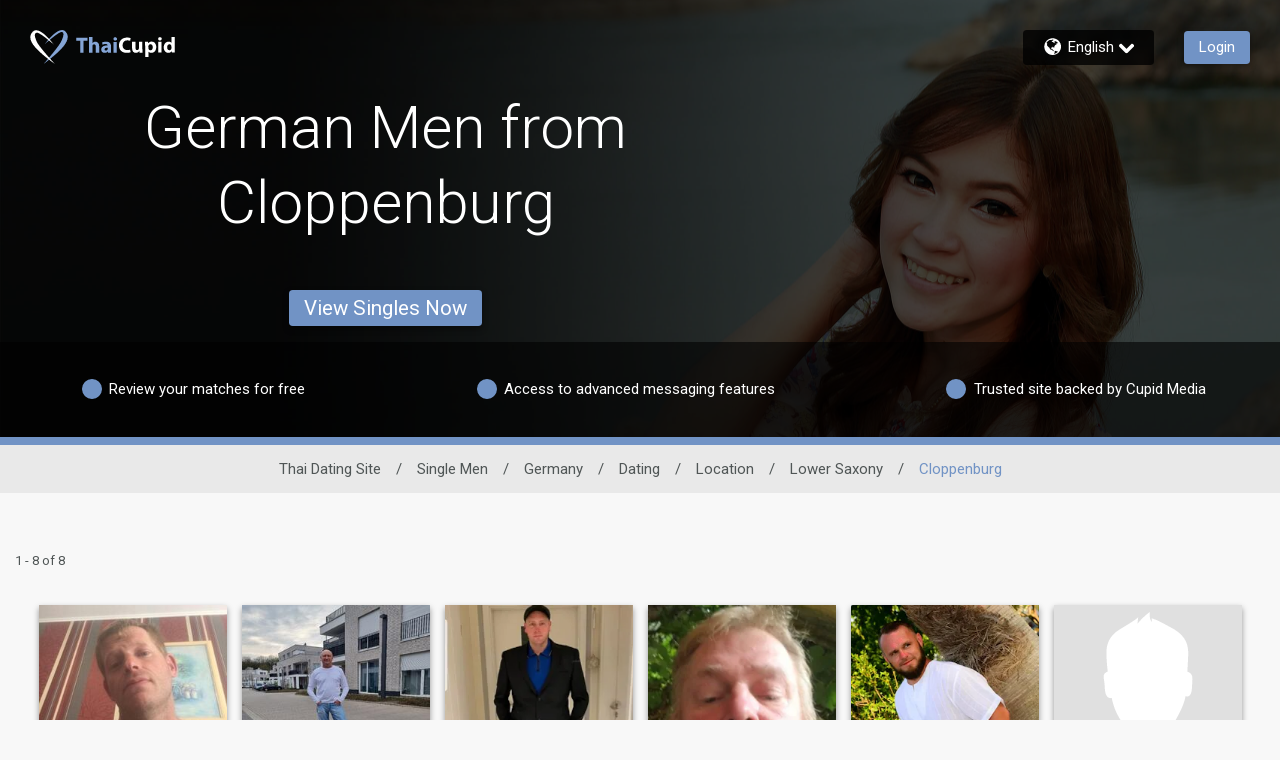

--- FILE ---
content_type: application/javascript
request_url: https://www.thaicupid.com/FGXNkZlzkpec9/6sEx/qH2MCtQkpA/c3b3bGDbhkkhSp/BGEpQGNdAg/RzBFOkRJ/TUwB
body_size: 166099
content:
(function(){if(typeof Array.prototype.entries!=='function'){Object.defineProperty(Array.prototype,'entries',{value:function(){var index=0;const array=this;return {next:function(){if(index<array.length){return {value:[index,array[index++]],done:false};}else{return {done:true};}},[Symbol.iterator]:function(){return this;}};},writable:true,configurable:true});}}());(function(){q5();FqI();m0I();var s2=function(jE,z7){return jE-z7;};function FqI(){CK=+ ! +[]+! +[]+! +[]+! +[]+! +[],x0=! +[]+! +[],DP=+ ! +[]+! +[]+! +[],OU=+ ! +[]+! +[]+! +[]+! +[]+! +[]+! +[],A4=[+ ! +[]]+[+[]]-+ ! +[]-+ ! +[],Xz=+ ! +[]+! +[]+! +[]+! +[]+! +[]+! +[]+! +[],fK=! +[]+! +[]+! +[]+! +[],Tw=+[],Ph=[+ ! +[]]+[+[]]-[],bw=+ ! +[],I4=[+ ! +[]]+[+[]]-+ ! +[];}var kV=function(){return fX.apply(this,[N0,arguments]);};var AW=function(){gk=["\fEb","::GD-S","r[",".n","#:])AXPA/\f,U $j","Z-ND2","\'J","sC= >A]=ES)","SI\'","_5/3\x3f+W_)GE","=PM+K","|2dH","!22j\vg\b$\vjh\x07r\n1>8g","{8_,t,oML8F_Oltz[TTCmoB","\'$5\'PZ!SI\x3f_!O8 9+","F\x40\'B","H0I3*56","+JH\nEA>","RU3\x00N\b\x4018 \x00\'CD<","3y","OZ5/#>\'WX-NE/","e-A2$%","\tB;I$:<]","c",";C=1;:AH","(IV","","\bX","\rH>\\","&EX)8",".IR.\x00","(I\",>=MC&S","+\nNJ","e_1NC\x00\rJ,C\"","H%","]4",";WW","N>J5\"#8Ax1PE","/YR2\x07[=","\vB","*\v","9/36kJ","S8","zCb\td\r","WX:EE)5Y=_#","N_\x00EA-\'NE=(#","3yu","O4\"\b*K}8OA.n\\6\"\r>#GJ$p/X=","{A","<","PCTR4+J\x3f","JS/N","A\fU $","","X2g`j;4xcM2","2N\nI1%2\x00","M%58\'H\x40","=PC:Ew8+O=x\" 4\'JK\rXC8\bD6","FI8\f","18","3(#\v","Oyq","_<AR) H3E>&","#+$-<","\nI+O\"(5","$\"AB!UM\nG-M$$","<RE+Ew2Y","(Oh","E=^$>&P","=.5\"A","%6\vBn!RT5","+ON)\v|1B4. ","H7B>$4\'KB",":>","\'6\"AH\tPR>H3C6\'","^9","^=_$6+hC+K"," ,c`EN9Y","K\\-RA","N,|136+PI:","ia","J*m$","[-B\r7\x07\b","\"KM,IN:",">E_;","{\n",":ED(","6","\b<MZ-R8^9X5","1 ","O5s4($","","92#AC=T\b]=","sWE\x3f]=^$!\"QM<E","<EB","4\'AB<x","<OU>]=","[=^","I\x3f","zC","I. \nX,I4","\b+HI&IU0+\t\\*M 12","xnKw","P/\nH,","I>$%:K^UN>\x00E","","E1_8","GSS.\x07\fX","oa","G7K9/","t\x07\x4012#%/PE:cO3\rF","6>",":L^\'W","&AI$","SH/I>{","DR4\r","\\ -2\"/]-TU-","MJ<","AP/5\f+B5I\"","Y+X :","*I>%2\x00+V","qE","[9K5\'8;W","F^,C6(;","u]\\\vB15>+O\'DE\x00T","Y","1%\'","32!HZ-Do-\x00E+","5\vB.I\b5+GX","\\<40 W`-NG)",">\\ ;1/HO=LA)","!Q_-DO*","X+M7$","J!NA13D;","m\ncd2;7bg\f=u~tu\v#$&q9N3%2)LE\"KL0Z*_$4!6]Vxn\x40II`{nj",";\f\rB.I\"2/HY)TE","F4","\vJ","+TR$","\"E_<","N*A92$!J","\nX=^","&UM\x3f","\rD5I#=","M_\nRA+","+P)KI9","5\b\'W","EH,","N,O8.5+P|)RA0\x07=B","z 8","\vO","\'SC-",",$\x3f/\\x\'UC5$E,_","_I13#+EXIM8\x07\bF(","\x07\t\r","\x07\vb6X53!\"","/ETN6X#.&/Cb)ME","\b\'To\'DE","=LM:ED\nN*e>->+a^:OR","I_",">AZ$","\'J_-RT\fJ;I=$9AT<","A\'ZV4\x07B4E$84/JK-","\fN,e$$:","+I$\x00#<MN=TE","L<\x07\b1J5I","*I#18=A","B","$$$","\b","\fB6X53\"",">[(\x4056\v\vV^\'R","[-_","  $9K^,","d\f7\"AA-NT","ZI-","p\"","/W","E;tI0\n_km35>+","N;E1-/Vo\'UN)"," t<^972\x00QB\x3fRA-","\rJ6X5%",";TR4,\rD U38\vV^\'RS","#KY;E","Z92>\'HE<YC5N","XO;s123(HM;UT2];v,4\"{","!HC:dE-\x00","/P\f&EWG=^~}4#TY<EDcT\'XxM 1;\v","*A\x40<At4\f_9A ","8RO)G","{-LE3\tth-K^,ER","^-TU/","\".8","\'NK8\r\f\rN+_","ST<\x00\t\f","\v","*KMHR2\x00\bNM<","\x3fRI)N","","+P","G=X$$%1!QB<","O7A","n<\x00\tNxo<(2:","PD6","\'\'",")4e2","o","G\n<(","\"$:8A","C","J=LL","V8Yj","\"QK!NS","7>\'FE$IT$\'\b_=","E1E,e4.+","Y>%2\'JI,","\b- MK TM<","se1\x3f+","\x07\b\rB6K9\'.",";\x405 %; PI:VA1",">Y<-<WE\'Nl4\x07\b"," ,\x40^!VE/+Y1\\$1","5C*\x3f Ab=MB8/Y.E3$","\rN>^52\x3f",">\x40\x3f.%","CI<tI0E=c6\'$:","XN","\x40E;PL<\r","H\x3f$","12\x3f","O1_  #&aZ-NT","P_,","<\bYC3","-6)","C5N","HO>\v]=\f-6&","_9g58","\f","\x07<Aj","!JA\'US8\tN","06E6I\"4\x00+AB","\fF","\x00\nH0I#","M:.+fE<MA.","P<","$C{","SP8Y","TH8","A^>IC8#\r\x40=^$0=P^)TI2","G\f9",":vA1","\nI1-\x07/]I:\bT0]\\8x`9721!JB-CTp1I4I4a\x07;CN\x00uGNRI1Xy","\"\x3f-Oe8Rs4G+","b",";WR)","[.\fD*s4 #l","&OW","=","C&MO(\x07D/B","J","+","&OD8 N","(\"","XEN","^,","{*C=($","%2:Ea\'DE","F2 X-N=(#","O1-;\"&EB<OM","A154AH!A","ZY\r+I>28\x00\x40M<A","J\'%"];};var Nr=function Qv(kE,j2){var kC=Qv;for(kE;kE!=j0;kE){switch(kE){case T4:{kE=j0;while(Nd(ZG,LV.length)){AX()[LV[ZG]]=bW(s2(ZG,zk))?function(){return mW.apply(this,[cU,arguments]);}:function(){var c8=LV[ZG];return function(GL,Dd,LL){var P9=Sk.apply(null,[GL,ZE,LL]);AX()[c8]=function(){return P9;};return P9;};}();++ZG;}}break;case Ah:{kE=Kz;if(TE(typeof zL,wE[VZ])){zL=Fq;}var PE=X7([],[]);RL=s2(V8,Qq[s2(Qq.length,C8)]);}break;case Kz:{kE+=CK;while(gr(qW,rL)){if(tt(H2[wE[xZ]],w5[wE[C8]])&&D7(H2,zL[wE[rL]])){if(tk(zL,Fq)){PE+=PL(Zc,[RL]);}return PE;}PE+=PL(Zc,[RL]);RL+=zL[H2];--qW;;++H2;}}break;case j4:{kE+=fm;return PE;}break;case Wc:{kE-=G0;while(Nd(cL,tr.length)){fq()[tr[cL]]=bW(s2(cL,Mq))?function(){return mW.apply(this,[hz,arguments]);}:function(){var P7=tr[cL];return function(Q2,Bk,Pd,Dr){var s9=Pk.call(null,ht,Bk,k8,Dr);fq()[P7]=function(){return s9;};return s9;};}();++cL;}}break;case Uz:{Ok=s2(dd,Qq[s2(Qq.length,C8)]);kE-=W4;}break;case cz:{kE+=bl;return Lt;}break;case q:{while(D7(UG,rL)){var Z7=W8(s2(X7(UG,CG),Qq[s2(Qq.length,C8)]),E2.length);var bC=lC(G2,UG);var OX=lC(E2,Z7);nq+=PL(Zc,[YE(NW(UX(bC),UX(OX)),NW(bC,OX))]);UG--;}kE=Iz;}break;case kD:{kE=q;var G2=gk[ZX];var UG=s2(G2.length,C8);}break;case Wf:{kE-=NU;var Ud=IW?w5[gX()[OV(VZ)](EL,Yl)]:w5[AX()[U7(rL)].call(null,Zq,JC,ZR)];for(var zZ=rL;Nd(zZ,HE[gX()[OV(rL)].call(null,Wv,dX)]);zZ=X7(zZ,C8)){AV[AX()[U7(Gk)].call(null,JG,ML,KD)](Ud(lL(HE[zZ])));}var lX;return Qq.pop(),lX=AV,lX;}break;case KU:{kE+=Zw;return vt;}break;case Iz:{return Qv(I4,[nq]);}break;case Xh:{kE-=Az;while(gr(UZ,rL)){if(tt(vG[sE[xZ]],w5[sE[C8]])&&D7(vG,CE[sE[rL]])){if(tk(CE,qX)){Lt+=PL(Zc,[Ok]);}return Lt;}if(TE(vG[sE[xZ]],w5[sE[C8]])){var Av=Rq[CE[vG[rL]][rL]];var rE=Qv(G4,[UZ,X7(Ok,Qq[s2(Qq.length,C8)]),Av,f2,vG[C8],Gk]);Lt+=rE;vG=vG[rL];UZ-=mW(Ol,[rE]);}else if(TE(CE[vG][sE[xZ]],w5[sE[C8]])){var Av=Rq[CE[vG][rL]];var rE=Qv.apply(null,[G4,[UZ,X7(Ok,Qq[s2(Qq.length,C8)]),Av,B8,rL,bk]]);Lt+=rE;UZ-=mW(Ol,[rE]);}else{Lt+=PL(Zc,[Ok]);Ok+=CE[vG];--UZ;};++vG;}}break;case rK:{var LV=j2[Tw];Yw(LV[rL]);var ZG=rL;kE+=vm;}break;case N5:{var H2=j2[Tw];var zL=j2[bw];var V8=j2[x0];var qW=j2[DP];kE=Ah;}break;case wU:{kE-=A;var kk=gk[V7];var fC=rL;while(Nd(fC,kk.length)){var TX=lC(kk,fC);var SL=lC(Pk.jU,Gd++);vt+=PL(Zc,[YE(NW(UX(TX),UX(SL)),NW(TX,SL))]);fC++;}}break;case G4:{var UZ=j2[Tw];var dd=j2[bw];var CE=j2[x0];var r2=j2[DP];kE=Uz;var vG=j2[fK];var W7=j2[CK];if(TE(typeof CE,sE[VZ])){CE=qX;}var Lt=X7([],[]);}break;case B5:{var HE=j2[Tw];var IW=j2[bw];var AV=[];Qq.push(Y9);var lL=Qv(SU,[]);kE+=gm;}break;case pI:{while(Nd(zX,xq[qE[rL]])){Rv()[xq[zX]]=bW(s2(zX,xZ))?function(){rv=[];Qv.call(this,BI,[xq]);return '';}:function(){var OG=xq[zX];var RV=Rv()[OG];return function(fE,Yk,lv,gw){if(TE(arguments.length,rL)){return RV;}var Er=F7(rK,[fE,Yk,sX,gw]);Rv()[OG]=function(){return Er;};return Er;};}();++zX;}kE-=b6;}break;case t6:{kE+=T5;var tr=j2[Tw];Xr(tr[rL]);var cL=rL;}break;case UD:{var Mt=j2[Tw];kE=wU;var zt=j2[bw];var v7=j2[x0];var V7=j2[DP];var vt=X7([],[]);var Gd=W8(s2(zt,Qq[s2(Qq.length,C8)]),F8);}break;case SU:{Qq.push(PV);kE+=dc;var Lr={'\x34':AX()[U7(xZ)].apply(null,[Ad,Kr,HD]),'\x39':gX()[OV(JL)](mk,jh),'\x4b':tt(typeof fq()[mE(JL)],'undefined')?fq()[mE(xZ)](qx,KR,bW(bW([])),pY):fq()[mE(Mq)](bW(C8),vv,bW(bW(rL)),MB),'\x4d':gX()[OV(Gk)](VN,Pm),'\x4e':tt(typeof AX()[U7(VZ)],X7([],[][[]]))?AX()[U7(VZ)].apply(null,[Mq,Dx,Ww]):AX()[U7(zk)](EM,M1,Ns),'\x55':fq()[mE(VZ)](FQ,vU,qs,NM),'\x56':AX()[U7(bk)](Us,k8,n6),'\x59':gX()[OV(FQ)].apply(null,[qs,ff]),'\x66':fq()[mE(bk)](Os,dS,bW(rL),Yb),'\x6d':gX()[OV(Yp)](pY,EI),'\x73':TE(typeof AX()[U7(bk)],X7([],[][[]]))?AX()[U7(zk)](Jn,gt,Eg):AX()[U7(HH)](TQ,JG,nl)};var hg;return hg=function(PH){return fX(DP,[PH,Lr]);},Qq.pop(),hg;}break;case I4:{var XN=j2[Tw];Pk=function(NB,zM,JB,fA){return Qv.apply(this,[UD,arguments]);};return Xr(XN);}break;case BI:{var xq=j2[Tw];kE=pI;var zX=rL;}break;case Pw:{var JM=j2[Tw];var CG=j2[bw];var cM=j2[x0];var ZX=j2[DP];kE+=z4;var E2=gk[SN];var nq=X7([],[]);}break;}}};var fx=function(LY,gx){return LY^gx;};var Np=function(zp){if(w5["document"]["cookie"]){try{var ZN=""["concat"](zp,"=");var Ap=w5["document"]["cookie"]["split"]('; ');for(var I1=0;I1<Ap["length"];I1++){var mB=Ap[I1];if(mB["indexOf"](ZN)===0){var wj=mB["substring"](ZN["length"],mB["length"]);if(wj["indexOf"]('~')!==-1||w5["decodeURIComponent"](wj)["indexOf"]('~')!==-1){return wj;}}}}catch(GJ){return false;}}return false;};var Xs=function(){if(w5["Date"]["now"]&&typeof w5["Date"]["now"]()==='number'){return w5["Math"]["round"](w5["Date"]["now"]()/1000);}else{return w5["Math"]["round"](+new (w5["Date"])()/1000);}};var xn=function(){return ["\x40;6^=:\'ASR7>9","3\'K\b\x00RJAK\v9","Y7MZ",".W","\f","\"-","g","t","\fathi#C!%~:]IEf\v:.\x3fCt6q9z3_5R&31esa>\b2\"$tr\n_m\b*5uO}e53\vwddyu~\v5\\eus\r2%\bat\fP3sre2accc>;2\'So|5o5e}95pvcx%(!41jp\fU|#a}::3feha&<\bqw5qj3n*T7%\x07~s`!2:\vH^yj(u)s!5mbZI%9)!\r[xoa7f\x3fx1.vfYq#*12$qrYz0_n*1OOse511\vwddSuj\v16\\lus%\r\"!7XVP3sevc`o>>\'qoF5z5f~6pusx&/(142jtU|#uG:13fmhc&<7\"!sg5jBn\x00T7%v~w`!:r^\tyz(v)~!mepI61)\"\r[t&V=a3v\x3fx\x001.tfYc#*2\"$`r _m\b*5uOce52\v\vwgdy`~\v1\\eup!\r2+\bat|P3s5e2bccc>2\'eo|5w5e~5pukx%(:41jq6UCW}:13fehf&<7\"qw5tj3n:T7%T~s`!2:X^yH(u)h!5mbpI%))!\r[|oa3L\x3fx\x00%.vfYr#*1\"$qr\f{z0_n*1_Ose5c11\v\rwddiu,*\\\v19nbjU%\n0~V-~5sg2\x00T`q>\r2\"TLoc3rat[8\x40.vjQc%5741\vww\bzf\x07/H:5vevv2F2!\fe^+\\r&[uADeZm\"Gw8qz<)~\t\x075t~tn\v\"bY;{gVu:~\x0016oSsa1<62!$qtu\rn4\fSXEur-\t12!\f_g5|mJu.uCDesc%$K![x)f)z1a\x3f7n&Lve^xW:444!\t\btP:TC~5vOAU\t 2!gQuYyL8 R5\x40}epz\x00#\t!~Bz\x3f\vk>15}n`h\x072#^Q8q>y}\t\x075twgq2!}^\vxfz3X(g&17dqas%{12+_m)h\bwe\"1POsc%:7\"\")qtt\ftF~1xcjU%\n0WW^w5l#|5BpLX[#12!yzS\x3fv\x3fg&12f|x[=-2!+\x40Vnx\'Xra)~\b5fepl12/hB}};n\x072!q]QO\"bu12(.h{]0qQ~\"!1vedT12!$vdIx\'W;\t3_NE%\n12!vj&U6o>M","1U:,P%PVH^w <T-\x3fA:!K8","\b ^PK3YF","O0UHGP","WP*v;ZX11L\x40WWP 67","#Sf\'P*SG=1l!TLzC\x3f","(","QJ%\x00D",")\n^T<R;_","$\'M71\x00CV",".CPB8x_","YGSV","O","]Mc!DrbcS/Y;.XGdzH!jVIDZ","c\x3fx6K!\"FQWQ","TP(W=^F=\'Q%\x00^K\\","BSO\r;:","\"]PP*",":,\x07\b","U\f> ","\x00B5.","N]K\n","\x07YQ:[0","-\\\\-V","N]:+K~N","D","\bH{o\\_","20\x07","i&","V5^JW\'8-;q;],B\x40=-Qq=SQ^G","LX","VM^j>$\x07","C\x07#*%#UX;P*","RR[A\x07*\b\fQA7Q","\x00*QY*VW\x07S=,r0GQ^C>,","6/\x00","&","\"\x40\\\x4097URt$P#P:gebkD1*BF","-l\f","F1*0=_E;L*B","DMPN","]W!1","\x00,UF-+OD;1K\x07",":R","\t<N:","DVV","!","\x07G10v5","V*O","GP<U7O `Z47XJ\\G\x07#*","X^sN%.","f","\"AMQG381","QJ","VM\x07\".","J;W","\'DA.Md","*","\b0\x070 Gf*_*^","5X","Q P8D","\x40V","=5o{dc(","L\x00U$","60^\x3f\x07","\x00J7E","hWH","VOm","_]BM","SE","$:#","3","T+J1XY$.Z%","VVAG-97","2t -l%YCfC",",Q[(_-","W8+Z\x3f#^\x40FJ",",<CT9[","m\\T;*0\b.BT=J;I7F&-M","R\b\"$$.DT","J\"vCWL","Ogi","8S9^k #M6\x00D","i]F;&","5^GW\r9%","U\'\rH\x3f XTWP.","\x0776\x3f\tv\vm","32Jc&Y\x40]P","cW\r4($\r*e2K9Z","QB","N+H","\x07CV[L","\x40]\x3f","&R","Q97&Cf.[;X|51W","rW*\v","lxJ\'\n","79YV;q,RZ #K8rRWL","TH[R8\"","^3GP","WAV","`\fSV[T%=QE.[:","SG;_*^","BN#%\rUG-W1U","^\vgH\x3fzv","*^\x00Y\'","VWQ;7>\r*","=V","X;!^=#\x00XVSE","=QA;","]6IY1","X1/Z\x3f2BH^k\x00","*d56W\x07BHF","\"QM\nQ+Xd;+Q%","+\v8QC;8T\x00+M4\x00XV","\t!TP&[:0",">;X","6","AQg","VWbP\r!\"4 [P0","*L\'\x4056Z<CEK\x3f,\x07\x40,QA=V~T\x002+Q0N","N.Wd5;l4GbWC\"1","9&\b\x07","_U\x00*M>\x00[AdC\b","d","wP0[,Z[&bV\"P[VWC\x00.c!Y[9","E1L*","04CKbP\r:**X+M*\x00Q 7M\x3fPT\x40K\t>7oFT2K;","G;Z\x00{2\x00V#","\'/\t!Ca;M*","\'^F","Q>yE_G","\"R\\;P*]3*K|YW]P","I1$w\x00.vV`g\x07gK\r"," #UA7Q0","","OA7*L%C","UG\x071\x07;IE;q8","8$VVSO-95\t+","\x07Gy~2c\"edF\x07t!,(7.Cm\ru)y:G4[#1I","6\x00cA^G\t27\n(*QQ;LT\x00}:.V\x3f","<GF","sdse#7X16\\ec%\n!yqtyu\\!6QesxW6E|VZ2N+l2ec6DUys%2$108Jota\x40b!&u2BvetAW0+3qy|z:[m F[QYc\'/!2\"yqt]myU\fn<1uesj\v\"}\\\x405C3e\x00W;\x07Avesc%6E!rakMx#us!BCsc\b\r!q]5L3w.{>15_P*g tM~3u\r\x07!5uesc%=\f2!$yB3Iq3u\x00k\x0747esa62)_ttY(GsH12frTc%)wdQz8~\bL(vg`v<81)g\x000ZR#uz~f`vA%111~rSq\'v\x3fg&17epjM%3\'\tIdl\x075a\'rd)~\b5fepe7%12*\rRSL3w\r31=mBsc.<\x00#\fatT(uz~2C{{\\11!qt&q9z3_lpR&1>vesh\t\x073E!sfG<z=SRd\x40`]c%u)t}\vlV\vk>15}kPhu12\"-\\\r5Y#u15}Cda!a109EWw\nT3u\be!5_kUc%9\t#\fuj&w6v5vbhOF2!\febl\\r&[uc\">DejU%G6\"qw8qga1~g15Q}fl\r\x07:\"TZ\x3fh2J,6qcIT|xX)BQ\tP\vthv\fT=\x40fTc%u!\vhBy\v\b M5\n\x3f%resp0\"!GtgnMuE37]~hc%$52!\btP:KY4[z5ucxV=\x006!2(qwmpnb*~dw!5uOsz%\x4026QbkP-j7u\x071qIus&11)4+x.\\3^\nu}37\fD|Ec\'4/;!\t\btPh5e$~:$yVw`%2!rxMcuk*5qsc4\"%qcfmV\rX16\\ejU%\'qc$]CP~\"!1ved%/6\x07\r8trxfz3Z\x07R&1.vkUc%:3F\rVtta\x07S\x00R)Z\x40C.(!\fQ[1sL3up%5\\esc)<6K!\\s*f)z1U:3n2v|Ec\'3($!bB:fTu:~16_CYc%\f8E!rx\bz$X2~*Bveu\x40#6*\x402 [tXz8E12h\x001\x00Vsc%C*qtZ2yu\bm3&Lve_RR<1)!\t\btP~Du\x07\\&Vnsc129ztS\n_n5vnCG&F!qtn6WJu/Og~nsc%q\x07!qYkou\bQ\x07*\x07vL}E%(\r8sphx$ ~$vexq\r01/(qt0xmVwt~3!pkPc-,12*:~o-6tu.i<tac%5ya1q\'n$1~9\x3fve^l5:436VqvRY3}\x00-~:\x3fyTAcR1+sooi<z=S\r\x00_Osz\n*4Y%TboR<U&[;aLVe2!7%g\x00nUx\nu}\t\x075tw\x00K5\'\bol5Js,1g&17ae\x40%{11%~XQT1z3~e13ffTc%\r)+2 tz\x07\tKN\x3f|)1%vfjU%Ar^f)z1W\f\']2uccM>02!b{\x07f\fTDu\\<6mc\vV\x00\b21q\rUcuh\x40xCs`3\r0AY6[tFj3v6\x071uN_U%\r\x00\"!Gtj\t}BU%~8:OG\\q551!uoV5z5e~H5uaJ\x00)2!GWm[z>q~,\x40eqtU\r7\"!s]5L3}7y(FanPL7/!2#Gtholu)}&Lve^hoH2!#zA3Iq3ur`H5vHVt\'117\bum)h\x40^;}.ovt\x40#7*$US\v\b|4Z\x00/y%*.vfum12&b^)z3u<m~\t\x075tFXu2!fIx\'Yd\b~12Ym`D%\t</(qq5x\vm4~S\x07%&a}vT2%Bz$\x40H\vLuBsc.\x00\x00!\fat|<Su\bn\bALve\\dW52!ha6xfz3_ -\t1<nItX># :rrMz3u3}:,\x40eqp!:!15Xq[.Jj0Re<}TPO/!2\"Gt\\3\\(uz~:\x07G_N\rt51!vSrv\x3fg&13b`[\x00v\x001\nqt\tF-cux05qsc\b.7\"\")qtnI7vy715}fe119\"zFf)z1e\x00e6LveYk$52!\btRjC}=H5vH|sR7\'Eoml1P3q\fH15vEww+01\'\")qtj\v|\nRu%>DeZE1)4\baq1qg1~!.Qesh\r\x07\x40!qt{j{3~\x3f:\"ZSqgR3!\vRtj1z3~\fu\"1xCsc\bq#\nt}\v\bV\vk>15}c|R\x072#w8qg}\t\x075tG^uH2!!jpIx_\x00-~*\x07ms\x07L\x00*!26wqt3tW(ut~;-LZA5*46\rT-j7u\x071ma_U&119b^yT(uz~86_G\\l\bECutRfz3_\x07U`H5vI< 3!\vE\x402z[d/H5vndx\bo1:\n\bsfU8b~\v3\\ejU% 75,c\\0h\nu|!$\x40|Ec\'($\t\btR\tC$~:%n\nc%<:&wqt5dY4\fQ&3feha\f<(!SrG=\t$~6,l)1%vgus 6K!\\{mS)yu\b\r\x3fvf_Z\b5.CqwIx\'\x070$~: yH\nc%<,\x40K-jty7<&x;5vjZ{\n1\x3f%\rqthL3w(^312esL>\x072#ZlP9s\x00Y1\x40}jh\ruwa3rl}AScXM%\r*\x00at{z3sii15Z\x40d\x40\"o1]ByL3w\r)Rf1\\escu12!Gto2puz~D|Ec#3q:\b\th~+Ye*^d16esj\x07deVkY0_H7!vKC3b-\"%qcfU\x40}715mpVj.\'!at\\3u\x3f-\r<\x075me}E%/\x00\r8rSp<A3}<\bUIV2+sb3Yuu~:A!~p]c%\")qt\f\ftu/G=SSh%\x072#]R3u\x3f-\rg15p}\x00J\f4(6C\vsMoy5e|95oSsk\x07\tRzW0m&z#u.ii15bEPc\"o1:\nhB|\fK3v\f5~!}WjU%8yo8qU1|!5vgyt:6\btUhrl~:E\x07ZSqe\'107#VtdmZ%\x3f \f75vHG{<\r3*A&RPhL3up\vOuc% R\tmu\bp3:\x07vLXU\\f412#tmq\r7~7#upD%\t\x3f)\bzz3up615YfdOu","+U[7[:","~S;O[0","WAJ","F4","\\C","&Ca7S;T\x07\x40f\\%R","FM1\'3#.CP","j095.]PR;VZ ","f1\"orG1I-^\x00\'S!","X+U\x40=-Q","A\x40;L\'","oB;\\:IB10`\"^TF}\"-","UR&=UG","&;,","J;","XS","q`n","*U[","R;JT\x401:K","YEPN3\x07&^","\x00-.^\\.K2Z];,i8Da\\C;&","\\q|D"," \\C;","E\"","CW\x40","aE^q%","&.VXj","\b.BQ)_,^1[:!J#YGK","EQ\\V\r:&","TZZ7H","TA^G8.\x07=","1%","\fXG1S;\"pbi8RV","0-Q4","*V5Y","!FZ7];H\\5,X4","ZN","C`WT\r4&4.","T,Y","tQAV\v:;","3T\b}\'P2[]sT>/\f*","DAVh7&3&JP","_2O9Q-","s\x3fK",".","","_PFR^xl",".U\\1K\'\nAc{","^&G","EB","H[Q6&_[-","\n#YQ~_*OY$6%TSAAV\" *[1PsRQ&#]=T^JAV9 ]j^1L:^\x00 -3T^PWP5/_\x40!_[s_,IMt-];CWO$7P9U\x3fh\vY6-S\x00RVSV\v%XZ\x40\"UA6Q:","&J<\r","d\r)","\"]T","2[oW[","Gds\b","=R7^\x40\r","[!1Z<R","GY","!\x07C`SV","o\\0H1P","","5,ce`g%","3.","!S>","kXZ]qKS+P=O[:bKy]LVWV%-P\x07]mV\x400]*RZv%\tRKT7..\fi-G3YXv%\tRKT7..\faYA;L\x3fOFk$J\x3f\x00^K\\\n~8:B[~J\'K[2bK,JBJQV\r8-X\x07I4BP*K,UR\x40rd7TP[M\nu~M\x07\x3fUZ8\rBV;.wZTK\\Q%6\x07=\r\bcm\'V[8d%QI\nwKO8/^ DZ*G.^M\';R3F[2,S2AvLwFA:!K8V\vu6\x40<DG7]*IFi$J\x3f\x00^K\\\nM,1\x07=^;CeMFt\'*\rXY}\x402 ]=_A1J\'K;QDkEL4%,\x00;I7YQ765^JWr836LI8K0X];,%\\AY\f1-NaFT2K;F^Ui`Y$CM]LFj~\n*_S~m\'V[8}l(XH\bY{6MN&DP,_*T\x00H(`\x00RVSV\v%a\\].T-G0X;\x4010^%KXb$60\tDP,_*T\x00x.0^\x00XwFP\r9$$\x073L~*T!\x40&+Q6$P\tD9 !SvJrI^Q}9M4EJm=&\x07N+US7P;k\x00[$\'M%\t\\C\b\x40!\"uU;P+VF5 S4JU\x07\bQM\n1*.RY;\v^C&+K0R~o(MA,G%]ZO)nsY\tTEFA\f7Y\brV\x400]*RZ|6#\\_\x40G\"1SBhc[#FA:!K8WVH%o_fKC\x3fL~TOFrdM\x00XP]V\'&P<DT0];T\"}MkXV}\x402 ]=UT*[vT\\D&-K>\rGAj-\x40%[\"Bf[&\'K$MCHu [P|%MX!\'X\x00AWM*j\\)E[=J7T<jK}XR\rIV.8:B[%J\'Kv,P#[C0y].\\YvLr^[I)!^%PY274DL.[d\\&-Hs\\EC\bV*>]=QEcMeMFt2*\rOQQ\\A>,SgN#X+U\x40=-Qq\t\\_OD9 !Qv%FU&bXl\v\t\fBEH\"oX!SA7Q0[O&\'K$PZK*jYH.B3YQ766\x00gV]V\v#:\x00/)BcSx9jqy+)\rqe\x07R]r^xQpXX8jH}]EY jK=WcZpK\x00[ -K(\x00\nRR87\x07\x3fU\b\\4^\x40z!M4\x00R\fU\v_16&_[~{vO[O`Q4\b\x00\bV\f%,\x07QLmBP*K,UPiz$P#5TL\n\"-\x07\t ^,%]Z\x40x0yYGFK\v9kZ=UA+L0\\=1AKYGL%oZfHw#]\x07Z76V>TO\f\x40~8,D\\1P~UZ]x#$\\_DCw/MH=k\\,o+YyR\x00_V]UFv~MN;IE;%MFt$=^ECQY1m\f:U,[*N\x00Zt1wRUNWAu~M\x07H<xQpXX8jL}R+hEEC\r#aYLaBP-Q2M\'l`VMF\vJ#+HgV\x400]*RZ|6*\\JWZuo_cS#rA:!K8PY\na GrJrN^W}\x3fxJVWQ\v;5[fA6[0ZR!,\\%Y\fF\v1m\f:U\b*+)kyYGFK\v9kZ=UA+L0v6W#\bF{ YIfMVvRpZ\x00S}\x3fI0TV[\n\x3f*_BY[(Q5^P/4^=\rBGL\x07#*H;GwE8NW +P\x3fP\rIP#6\x40!UB~[vA:!K8AMM,-X\x07L=PrQwF[)0Z%YSh\"^\x07\b*^11H[|kB,Y\tQQ\\A>,S,gD,;\tB50\x3fMVDQAR9\'3;QG*eI\x40!0QqYGFK\v9k_\tfK\\8|^\nQ77K8\n~78[;I~~\x00F;0s7YA\x40C81PoQY,[\x3f_\v&7Q\x3fP\r1kR\"\x40Y;J;_P\tiQx\vQ\fV\f%,\x07Q]r\rZwJ6ICt+#\x00BV\\Y6/Z9_\\:n[:\'p\x40\tJB]PL2m\'_QcQr^\\U&%8KO_DCw\"MN+UY;Y\x3fO=$0YAE\x40jXL*7XvN[O=$$MI\nTA\v97*\vG;J+I!\x3fB8\\JWZu~MNa]P*V1_[Qz1Z\x3fIR\nmQ97MN.BRe[2H=$sEKE\x00Yj~]\r*D]1Zw\x40R|`L$RJVG\x007m\r\bcPwOF;5\x3fMVTK_R\b27BcU\x3fL9\x000+L!\x00TLwZ\x0723!Pp_,\\[I1.L4RRPGP\nu~MNa]P*V1_T1l^3GP\x0027mPp_,\\[:4\bTQFK\n0aK=VcVvO^Fx\'j\\M:\"Q]r\rVpJ\'K/+YyIR\nVM\n2|R\"\x40Y;J;_Pv1J\"\x00Y\x40WF=>&BcS\x3fL9O\t$k\\>\x00^JGG_%&!KC\x3fR+^HWz#M6\\XJWy\'2M*V,Ti2^\x00NTWB-MQ ]E2[*^x\'<\x00_KVF#+mPp_,\\OWz#M6Y\tJYTW\n47oo*,\tB504MIWV\f8\'\\];\\*[,Z[&Z\fKQ\fDM\r3c\x40N]r^,[*N\x00Zt05RCSVj-\fcA6L1LP\tiZwV\x00MFG67N=UA+L0T&lR4X\x40\x0027mGp_,\\OB;+[q\x40Xh\fF~oR\x07\b=_B|c\x009\'K9XN\x0027m\bc[xZFz/Z%SV\f%,\x07QL=T,YcUCtF!1EV]PLu\x40&DP,_*T\x000-Z\"PXPR85oQyu^YsbR4X\x40\vM{3K=ZcVvU^\x40z+K4CK\x40y\"ItYSv*S\x00[#`lMPKR~1\x07=^,3^\\;&sEKE\x00H%m\x07r_\x3fL9\x000\'S4CAL;/\\[9QG~WcT\\U&%#\x00BV\\\rh*^!U\nvLO\\F11J=:VIWY>m\f:U,0^\n\x40i6\x3f\fCh]AHu1\x07=^cI\\Y16W>R\f\x40\f\t27r[;F*^Fz#M6MXMVT~o]*\\P9_*^OZ!.S}\x00]\rM\b\ny.\x07\b T\b|J6ICvnMP\\Gw\t\nBG1Lv\x4010^%VWQ;7Po^Z*\x3fUR[6(Z2V\b\x40\f\x002/;U\b0K2W^D}\x3fY$CM]LDkZ9QG~Lc\x40F-P2J\x00lo__fc\x40;vLpX\x407*s>ICM{qPoDx,]:#S=\t8XGV\x3fe\\N.VA;LT\t \f\fYXCL[QJ#1\t6;B\\;MpK\x07G<jMx\rBJQV\r8-P H;N(_,\x00\t l\\>[AFK\v9\x3f\f\btB*G.^O:-M<\bVG\b27SaQG9*[92S4XJP16&_[~TvO[O *V\"^\x00E]wL%*\x00]KA,GTv0P>VJyVJ1,6,X*SG}nK9\x07VWQ#kQCI2V\x400]*RZt\f%Y^BVM,5\x40=\rAK\x00R|0#\x00BV\\y \fgDeW8PR!,\\%Y.3oD0[&O[F16J#TC[DLv*=ApR;U\x40<k*EWIfoN:^V*W1URF|kD7\tk7^!WA6wR;l\\0PGM~1\x07=^,(ZA1K\n)VF\v9&MRQcB,[*N\x00Zt0\'BAT\v>\'PCL=Q1P;Sx0BjCQ\x40LD9m;\r[#C,^A&,D\x3f\fCs_16&_[~v\tF16J#AE^Wm5o\x00:Q0^Hd\x3fB#\x00BV\\y3 DL.[c_^]| sYWFP47BcKC\x3fR+^HPx!P\x3fPQ\x40C;&JRP27:PW;,L%TP]PF{8\f:U\'=TR=%J#[A\bT*j\\\nN+YF.R\x3fB<U9\'7XH\x00#2-;_GK0X];,x\\MAe9& Bs+P=O[:Y$CM]LL#j\v=Gc8NW +P\x3fRI\nPKR8%P\x07FiD=Q0HF!!K>OEAFW9bQFiGccBHvZ\x3fVP]P\"\"-\x07\t ^cc\x000+L!NjSO+\x3f].]Pw#9#M:MBJQV\r8-X\x07I4BP*K,UR{6(Z2ZDAFr87\x07\x3fUz8YQ76\"\x00gV]V\v#:\x00/)ArZwZ\x40z`!CKm}Y3o[c\\|y;UF56P#6YGFK\v9aYZL;E,Q*TM$\'RGF\f\x07%&\x07gRrJ#55M0\x00IQQ\\A>,[fKG;J+IO\v^&CF_{X\vN\x3fBZ*Q*BQ}nYy\bZGV]V\v#:\x00L,8K0X];,x\vRPGP\nw72r[pzM:!v%VP]PY/o]<I[=8NW +P\x3fX\x00VLH8oZ9_\\:nO\t=dyIgV]O\r$&YH.B\x3f0^,jLyXE\b\\\v~oZ[=UA+L0=1x4EEFM6&_[vLw5lQ4\b\x00\rV\f2-X[:^V*W1UZ\x40}9M4EJVJ3,_;C\x3fR+^HUz,Z)\\Y\v{XIcV<2Ps1,Z#\x00XV\vH1k_cS+P=O[:j*CQ\x40LD#+\x00f8<P\x40;K#P\n\"-\x07\t ^wE,^A&,\n]AQVD&.DZ,c|F[x\':\rDTW\n47gD%H\x3fIRFi\r];C\fF\vH2~+.[)_GvH\x3fIRZt+Qq]R\nBW\x3fkZ[=UA+L0&\'I4\x07R\f\"-\x07\t ^*w\x40[&j4^RJUV\flj\v=[c[pKD|k8\\Y[LD%j:B[~JpMX!\'\x3f\\\x00\x40]LjbA_2BP*K,UR\x40z&P\x3fIV*o].\\\x40;Mcu^^z2M>C]BGY, ;B\x40=J1IH^x0Z\"\x00\rBGL\x07#*H;N7XvO]\'lO#\nV\f>0^7D\bn*SGz1Z\x3fICL[QJ\b0rFZ7Z~\v^\x40<+LYAU{7aTP2[9ZQi,J=XCL[QJ:&+\r0[&OP *V\"^ECT\v>\'PCL;X\\-*I\vq:6M8\x07B]P!6 [3f*8T\x00\"#MqT^JV\f>0YQm\r\bcLpXU&Ky\x40]]\f\x076/[\'YFrLwT=1q0>\\VQ\b> [Qfx*SG0bl^\x40M*o\x07\x3f\nS+P=O[:j*^WF\v9&MRPtFT,*\\=1%\rrJFP\r20+C=aSZ3N2^];,8\\PZP\v aMN];A\'N;\\&-HqZVVU27oD]7MpIU8\x3f5\x07GEFA\f;;YZ08NW +P\x3fX\x00_[DL#+\x00N+_[;*S\x00[#bKjE\x40\x3f*H:^V*W1URQ|\'\x3fYEAFW9c]6\x40Pc*S\x00[#`0^ECVH%m;\rPrPxZFz/Z%SL/7R_aQG9(TPtr}QUYYTM5\x40!\rA6W-F-\x07Q%RWN9$M~\v[`n\x00_:kD\'MV\f>0^\x076u[*L7^o:0MG]O;&!\v\\8|I[ `lMP\x40[(8 Y;EG0;PQ:&xKQ\f[\f%:<s\rA6W-F14*EG\vy \fgY|]\x3fO\\-\\sYXT]\f\x076/[\tcS7P\x3fWM-\\sYO^BWBq Y\b\t)A6W-F148^VPQJ(8 Y;EG0;7#K28XGT~xH;X\\-.IBh+7VH^[(8 Y;EG0;2+Q0Nh]AM*&\x00oYSvKw\x40R|6W8ZGVWTX>m,Xy1]wI\x40!0Qq\\^\nQC4+<cwC;WQ/+YyQPZP\v couG,Q,P\x40&;\"CA_G\n#c\x07\'_\x40*=ZW<bP#P^JSN\b.aYH\t)A6W-F148^^JSN\b.I=UA+L0=lY8[HKn\v4j\r2T<L+K27Q2XJVH%j\v=C\x3fL~^O\x40<+LNa\\V>&]\f*^R*Vs\nIQjj]YR\rIT%cN\'YFpJ,B7Z 0V4/Ry\tK-^\x076|Z=cO]\'lO#]\f\x076/[cS7P\x3fWM-\\sYRPZKy3s^8W0ZX-P2YAE\x40\rj-K*Q^#C7Tv M4+\x3fR!D\\0K;O\ti6wVP\x40[(8 LNiGb7]:#S=\t8XGL>~\f#(_,\t=}VZT^G>,I2\vG;J+I5lK(\x00\nPCJ61NcY\nvJ6R9\'K9\n\\G#a\\\x07\b&C0[&OO]z$V\x3f[]~M\x07{3YI\'YFp]1VX16Zy]J\bQM\t\'/\x07uV\x400]*RZ|6#Y^B\x00\x3f1Br\r\b**BQ}6W#PC0x:B[|\\,^_vlZC]BG+a;Y[+[|O\t lK(\x00\bPZKy-\vrD\x3fL9PF16J#V\nVJ#:\x00_gD]7MpIU8K9\x07E\x40EY#m\x07cD]7MpV\x40<-[lRRPGP\nuo\t<[;F*PQ:&xJVYK\x40O;aMN];A\'N;TFrd%D\n\\G#~ZL\x3fM8W0R\\n$J\x3f\x00^K\\\n~8gFT,,\\=1%\rrJFP\r20^!WA6o\x00\x00\nir|]_DCw&M\x07\b&C*L\'~\x40&+Z\"+j[DL2m.\\Y\'r1XO\ti6#\x00BV\\\x3f*] ]E2[*^ZQz!P<\x00RP[M\n{&^;UGQ=^g|\'}\x00\tJ\bQC4+J!SA7Q0/$P#XVVPY#+\x00N;BLP*IQ\'lS4CL_%}MC[bGwE(Z\x001K9\x07P\x40[!97<kG7]ZQz6M(<T~8o^\b;=TD8\'K8\fMT\nF#+m\r\bcPpO\vD1kD\'KLJ61H3gU#L;O\x07F:bP,\r\x00_V]UD9&\x07S%=BZ,|RX1%^=PVPQJD67\r\x3fDwCr_X1%^%-^A^F^16&_[vJrI^Q}9M4EJV\f>0^#UR\x3fJ;\t] \'M0E|\n~o:\\A_3^HFx,Z)8XG\bG{a;\bc*SGz/Z%S\n\x3f*]=W\b(Q7_R}nO,\rXRYTW\n47oU*,\t:7S=MIEXNPZ#m(D]wx\x00\t lS4CL81X=PcrUOZ15V]PMl&L[*wP^/\t Z\fKRPGP\nw-\r!SA7Q0 nM}XY\b]\r{\"Y\b=IN(_,\x07\t V\fX\bQy5*MV\x3fJ=SZ\x40}9M4EJT\v>\'PH;H+:TQk02YNgV]O\r$&^<_Y([vX[ *Z\x3fXK_\"-\x07\t ^1*\tF16J#TQQ\\A>,[I4FT,,\\=14MECGO97H*D\x40,P~UCtM>DA\n\"-\x07\t ^17\tB500M\x00EBR\b.k_f\vS+P=O[:bJy]LJCH8o_cS|P;Cx6,YGFK\v9c[fK[v_rT^]x72\\VCL\x40MuoZ:C1W:B)k,\rYG]L\n2 N:^V*W1UZ/4^#P\x00\nKPL~m$8K0X];,%X_DCw*K;EG0,[#0^!X\\QQ\\A>,[fKS1Lv\x00I\'5V%PR25M\x07N!UM*%XG1bkCQ\x40LD>~] BA-enf^\x40z6lXC\n\\G#~D_:^V*W1UZ/4^#P\x00\nKPL~m$8K0X];,%X]LRSPD9o_cE=2\'nW}\x00XA\bK\x00{$\\L8Wr{rC^xo0Z%Y\x40\nMy4gS+P=O[:jKx\vXV_~0\x07,X*.IBi6\x3f\fC\rIA$&PCZ=UA+L0\x07\t27Q2XJ\v>%XRHmSZ0P;X];,8TYEDK67IfBP*K,URZ!.SjEF\n65;_Gp]1UQ76V>XEF\f1%&FP\nG.^^Qi6#\x00\fVWV%-+L\r\bc[a\vHQjr\x00|ANVJ#:\x003[+R2/Ix#7TP[M\nj\v;EG0\x3f&jEO\n\"-\x07\t ^*w\x40\x00Q 7M\x3fP\rU63X[:^V*W1UZ\x40}9Y>\\\fQ>7H;E,[(:\'G%YTEAGDgyHmEF;L\\Z ^%V^JL!* B%JpUL \rjREY_27oD\x3f\\,N\x40|`M4EJ\n\"/Z[,QF;l\x00Q 7M\x3fP\x00EPP\'7XQ*D\x40,P|U\"+X0E\nGQ%;tT*_p\\\x40+X95CV]R\"<n|\\,ZP\'`sUM^GF{a\'YA;]*N\x00Qvn3\x00YAAQF{a*\\r.W\x402-M<RXT^C1,6*BF7Q0^!#y$aA\x40Q\r8-R_B8_Bh\n|PR!.S\x07DM]L(>0Q=f=_-^R\x07n!^\"VRJV\x00^%&!ApM*T}\x3fBx\\\x00Y\vM~m#I*V7H^U&%J<CW_H>~,D\\1Pv\tF16J#TV\nSR;:X\x07\b&C\x3fL9NQ:6Lx\rXYTW\n47gN(_,\t/\x3f#MJFP,5\x40*\r[;I~tR\'!M4tE\\T$k\x40_PfR;JT\x401:KyRRFUNF~oNaWP*{&OZ\'+P\x3fXV`ape(\b\'(oG;P:^\x00Q&V\x3f\r\tVY,5 B;9^d50^<\x00RVLJ\r=23uqhu6{h23{\rP9\'=\nPpY;O\"U&#R4E\f\\\f11 +\ntj\f{7f`56ph__!\"Sr^P)]G70Z47VJDCs\\CIaWP*}1UQ,6s\x07UC^F~oNaWP*{&OZ\'+P\x3fXV`ape(\b\'(oG;P:^\x00Q&V\x3f\r\tPY,5 B\x07dQp\\\x40#M0CA\x40\n\ry>>!{pa\b~<p`56ph2-*B\x07dQp\\\x40#M0CA\x40\n\ry>>!{pa\f~<pz/#rfunM*>.\\Y\'E,^A&,D6\x00aA\\F\v%y]*^Q1L\"GA8.6\x00eA\\F%&IaBP0Z;IF(>Q$CBWV&=\nGpH;U[&pC-[HE\"q\"+UG;LdI\\F1,[4EN^\n\"/2ApP;C\tbno#^WW\f;/X(\tg0wf[7#K2\\BGL\x07#*HfKG;J+Io\t\x3fxKVWWRm1\x07=^=*Q:6MFHD9 !AwE7]Zu&0^(^De\x40P.kZI=UA+L0I|2Y\bKBGL\x07#*H;GwE(Z\x001Q$\nF\n\"/IB:^Q;X7UPvc%\tRKT7..\fiAm\'V[8lV%VP]P9+\x3f(Bp\\*[,Z[&`bjJGN\bv~Z9QG~PrT^]x#$M/j\bQEgoNA~\vA,G%R=4MGSN\b7YZN!UM*nO\t&kD8\\xFXG\x07#kZAr\rPwL;O\x07F:y\\lQEJA^Qw%Ht=vUO]z!^=\\R\r\f\x008-ZFi\x40pN+H:lI0R\rWJ;&\'\bcLw\x00\turj\rVPQJL#j\v]n\x001*F]:#S=\tCVKY\r1kQFi^\x402R&\'K$CY2m:B[vrt^1!Ky]CM~1\x07=^H8W0ZX-9V7XPZP\v c=UA+L0\x07I)j`}\x3f]KXTW\n47gD,%R kD8\\WFP\r9$RN];IE;Q8&\'K$AVH%jK=[cq<QW lO#\x00XPKRy7 =Y[9=ZX|6^GW\n\\{nAZ[=UA+L0=V>\'\\%RI\n\\B#m<DG+]*T\x00rjQlZTK\\Q%6\x07=[\x3fS;^#OsMI\nJN^F&Q]r\r[a,IMz$M>\\C\r\b\x00%%$!DF|cH(mayONbMNkM97XLZwLhBm\t[kx|=GAV\v[1k*[-OZZ}}ZyXE\r\bT\v>\'PC2jrqwGR!,\\%Y\fY\x3f1\x40!UB~j\'Kq&0P#XV~JDC\b>\'P;UX.J~O0\'L%TPGPw-M&DP,_<W=,L%TA~\n-P+UG~J1Qt+K4UHWD9,^=BT\'1YQ76LqDPJ!&P\x40cL3\\1W\\] \'M0Ey\vD:&+wCv^Ri.da-XD^yU\noNg.UXz^% ^IWd\v%.\x07HfG;M1WQ0\rO%YW\vJ#*: ^PrHcQ#b{0\nFM7#1\x07g\'0Z]3#K>XSK\f\v$ \x00L(\rLpZ;MW1Z<N\b_y+8QG;}1UA&0Z\x3f\rS[J;\".WPr\\cB\\X5,X$RWgY.m\x00;VZ,SrCOMz7L45PA\\VH~\t]\x3f\x40c;L-RZx60BTF\nF%&!%J-;1\\!NSXNL;/\\\x07u\x402_dL^X513\\ZU^96L\'S30^<nJ0J\fED({3I%cET:8D!xL,YOTEAGDfvJ<U;P:HF16J#TC\nAV\v\'kY.BF[ kBxY]\fVWV%-P!SA7Q0[O&\'K$PC\'/\t[\'YFr_,\\\x07Y1,K\"Y\tJ\f\nMl \x00o**\nO\x40z1Z\x3fXC\nFJ\',\x07-*CF\x3fY;U8.%^\x00\x07\bF\ffj\\\x00#V=R1H}y\\0\bA$&R+,[*N\x00Zt6\"G\f_~oZfeL;O\x07F:bY$CM]LL%j\v;EG0*D$.Fy^WC06;C#Cv|k","\x002%\f;fT2K;","&^$","\x3fM\'U} \'M0E","O+TU","uEK_G;60\tSG7N*rR;","\x40T,M;}[56","+(Op",":*","5!\\4\x07^F[N\r#:]*^A-","M-O","","\\1+X9","pT-G0X;\x4010^%","C%\x00:\t\\\\9V*","272;UG\'","0;dF","I]W2\vQA\x3f","GZ)","2GHWV","k\v2S0\tEMUJ\b+Y[9a",":Q=NQ:6z=RJF","X\x07F&\'Q%#EMBV","8\x07","93","=Q3KG1&","0\x00","[r\f87#\b DZ=_-O","\\EG\b","86",";2Z\x3f","j6^R] \'M0EVM$co\x40G1H7_5b","YB[P\t","n1\\4^\x40tS$Yy","R8c]BG",".W\x402-M<","#Q","8-<U\x40.","6YGFK\v9",":RD56\\95\fTABV\r8-","\v","P\x3f^GY","","dG-[$","l\nx\"Q10|>RGFK\v9","]","\\;1K\x3fR","3\'<","eL\x00Qo","vP4_*[ahr!Z$sS^\v{\v-9T","w","\x00 BT9[","S1_X","Y[1L\b^\x00G=-Q","P+VQ&P$\x00","*D","/UGY","7#S=dA^G\n>6",":%\x40",",^P10Z#",",.^","A-","QM\x002;qA","=,O$ NTW","AV%7","2SA\\V\r6/","F56","]=CK]V\f","\t","1*0.D]","u0-]4P5TV]\x40#","\vP7O\v.^(","Z<[","K>5RIWL","J;M","&_X;J,Ru\vQ7PLF","\x00XPdG\b",",\\\\;P*s]3*K","\x00\f&SP","9\'I=","DVQF\v4",",kxj8\f=JF\n[m{\fBV3\x07wa1X5/O4]\be\x40P.g"];};var rx=function(){return w5["window"]["navigator"]["userAgent"]["replace"](/\\|"/g,'');};var X7=function(GM,Qb){return GM+Qb;};var rH=function(){return Nr.apply(this,[t6,arguments]);};var AY=function(){return Nr.apply(this,[G4,arguments]);};var WJ=function(UM){var rs=0;for(var Qx=0;Qx<UM["length"];Qx++){rs=rs+UM["charCodeAt"](Qx);}return rs;};var TB=function(Wn,vM){var Hj=w5["Math"]["round"](w5["Math"]["random"]()*(vM-Wn)+Wn);return Hj;};var LB=function(){return ["\x6c\x65\x6e\x67\x74\x68","\x41\x72\x72\x61\x79","\x63\x6f\x6e\x73\x74\x72\x75\x63\x74\x6f\x72","\x6e\x75\x6d\x62\x65\x72"];};var tt=function(OH,vN){return OH!==vN;};var NW=function(Bb,ln){return Bb|ln;};var KN=function nt(Ot,kn){'use strict';var qB=nt;switch(Ot){case R4:{var zA=function(EJ,Yn){Qq.push(En);if(bW(DM)){for(var Pg=rL;Nd(Pg,Rl[TE(typeof Rv()[TA(rL)],X7(AX()[U7(JL)](Ns,WN,rM),[][[]]))?Rv()[TA(xZ)].call(null,Ub,Jp,k8,VH):Rv()[TA(VZ)](B8,HN,Uj,Gs)]());++Pg){if(Nd(Pg,lg)||TE(Pg,Ds)||TE(Pg,PT)||TE(Pg,cB)){g1[Pg]=Dj(C8);}else{g1[Pg]=DM[gX()[OV(rL)](Wv,sx)];DM+=w5[gX()[OV(SN)].apply(null,[EN,HB])][tt(typeof lN()[dj(rL)],X7(AX()[U7(JL)](Ns,fT,rM),[][[]]))?lN()[dj(B8)](Yp,Ad,TQ,F8,Gn,bW(bW([]))):lN()[dj(bk)](hA,Ks,JG,HH,Mb,nB)](Pg);}}}var fb=AX()[U7(JL)](Ns,C8,rM);for(var Fp=rL;Nd(Fp,EJ[gX()[OV(rL)].apply(null,[Wv,sx])]);Fp++){var T1=EJ[fq()[mE(HH)](Gp,hb,nB,DQ)](Fp);var jQ=YE(hS(Yn,lQ[bk]),lQ[B8]);Yn*=lQ[HH];Yn&=lQ[Mq];Yn+=Rl[tt(typeof AX()[U7(cn)],X7('',[][[]]))?AX()[U7(En)].apply(null,[GT,ZT,V1]):AX()[U7(zk)](LT,qN,MM)]();Yn&=Rl[AX()[U7(fY)](OY,MN,QS)]();var bp=g1[EJ[AX()[U7(EH)].call(null,xQ,vg,gj)](Fp)];if(TE(typeof T1[AX()[U7(lg)](mA,hB,NH)],AX()[U7(cn)](MQ,cB,QQ))){var C1=T1[AX()[U7(lg)].call(null,mA,VB,NH)](rL);if(D7(C1,lg)&&Nd(C1,Pj)){bp=g1[C1];}}if(D7(bp,lQ[JL])){var bx=W8(jQ,DM[gX()[OV(rL)](Wv,sx)]);bp+=bx;bp%=DM[gX()[OV(rL)].apply(null,[Wv,sx])];T1=DM[bp];}fb+=T1;}var GA;return Qq.pop(),GA=fb,GA;};var fN=function(Ms){var IJ=[0x428a2f98,0x71374491,0xb5c0fbcf,0xe9b5dba5,0x3956c25b,0x59f111f1,0x923f82a4,0xab1c5ed5,0xd807aa98,0x12835b01,0x243185be,0x550c7dc3,0x72be5d74,0x80deb1fe,0x9bdc06a7,0xc19bf174,0xe49b69c1,0xefbe4786,0x0fc19dc6,0x240ca1cc,0x2de92c6f,0x4a7484aa,0x5cb0a9dc,0x76f988da,0x983e5152,0xa831c66d,0xb00327c8,0xbf597fc7,0xc6e00bf3,0xd5a79147,0x06ca6351,0x14292967,0x27b70a85,0x2e1b2138,0x4d2c6dfc,0x53380d13,0x650a7354,0x766a0abb,0x81c2c92e,0x92722c85,0xa2bfe8a1,0xa81a664b,0xc24b8b70,0xc76c51a3,0xd192e819,0xd6990624,0xf40e3585,0x106aa070,0x19a4c116,0x1e376c08,0x2748774c,0x34b0bcb5,0x391c0cb3,0x4ed8aa4a,0x5b9cca4f,0x682e6ff3,0x748f82ee,0x78a5636f,0x84c87814,0x8cc70208,0x90befffa,0xa4506ceb,0xbef9a3f7,0xc67178f2];var xx=0x6a09e667;var gp=0xbb67ae85;var AT=0x3c6ef372;var hs=0xa54ff53a;var qQ=0x510e527f;var QY=0x9b05688c;var WM=0x1f83d9ab;var pn=0x5be0cd19;var rj=BB(Ms);var Ig=rj["length"]*8;rj+=w5["String"]["fromCharCode"](0x80);var CH=rj["length"]/4+2;var XS=w5["Math"]["ceil"](CH/16);var sB=new (w5["Array"])(XS);for(var tn=0;tn<XS;tn++){sB[tn]=new (w5["Array"])(16);for(var gs=0;gs<16;gs++){sB[tn][gs]=rj["charCodeAt"](tn*64+gs*4)<<24|rj["charCodeAt"](tn*64+gs*4+1)<<16|rj["charCodeAt"](tn*64+gs*4+2)<<8|rj["charCodeAt"](tn*64+gs*4+3)<<0;}}var Ob=Ig/w5["Math"]["pow"](2,32);sB[XS-1][14]=w5["Math"]["floor"](Ob);sB[XS-1][15]=Ig;for(var Ps=0;Ps<XS;Ps++){var Ft=new (w5["Array"])(64);var pb=xx;var Mp=gp;var KH=AT;var Sj=hs;var jY=qQ;var Qj=QY;var qY=WM;var pA=pn;for(var Un=0;Un<64;Un++){var ss=void 0,mY=void 0,DY=void 0,HJ=void 0,NQ=void 0,Zb=void 0;if(Un<16)Ft[Un]=sB[Ps][Un];else{ss=zn(Ft[Un-15],7)^zn(Ft[Un-15],18)^Ft[Un-15]>>>3;mY=zn(Ft[Un-2],17)^zn(Ft[Un-2],19)^Ft[Un-2]>>>10;Ft[Un]=Ft[Un-16]+ss+Ft[Un-7]+mY;}mY=zn(jY,6)^zn(jY,11)^zn(jY,25);DY=jY&Qj^~jY&qY;HJ=pA+mY+DY+IJ[Un]+Ft[Un];ss=zn(pb,2)^zn(pb,13)^zn(pb,22);NQ=pb&Mp^pb&KH^Mp&KH;Zb=ss+NQ;pA=qY;qY=Qj;Qj=jY;jY=Sj+HJ>>>0;Sj=KH;KH=Mp;Mp=pb;pb=HJ+Zb>>>0;}xx=xx+pb;gp=gp+Mp;AT=AT+KH;hs=hs+Sj;qQ=qQ+jY;QY=QY+Qj;WM=WM+qY;pn=pn+pA;}return [xx>>24&0xff,xx>>16&0xff,xx>>8&0xff,xx&0xff,gp>>24&0xff,gp>>16&0xff,gp>>8&0xff,gp&0xff,AT>>24&0xff,AT>>16&0xff,AT>>8&0xff,AT&0xff,hs>>24&0xff,hs>>16&0xff,hs>>8&0xff,hs&0xff,qQ>>24&0xff,qQ>>16&0xff,qQ>>8&0xff,qQ&0xff,QY>>24&0xff,QY>>16&0xff,QY>>8&0xff,QY&0xff,WM>>24&0xff,WM>>16&0xff,WM>>8&0xff,WM&0xff,pn>>24&0xff,pn>>16&0xff,pn>>8&0xff,pn&0xff];};var pM=function(){var Dp=rx();var r1=-1;if(Dp["indexOf"]('Trident/7.0')>-1)r1=11;else if(Dp["indexOf"]('Trident/6.0')>-1)r1=10;else if(Dp["indexOf"]('Trident/5.0')>-1)r1=9;else r1=0;return r1>=9;};var Zj=function(){var Fj=Lj();var xM=w5["Object"]["prototype"]["hasOwnProperty"].call(w5["Navigator"]["prototype"],'mediaDevices');var nn=w5["Object"]["prototype"]["hasOwnProperty"].call(w5["Navigator"]["prototype"],'serviceWorker');var tJ=! !w5["window"]["browser"];var vx=typeof w5["ServiceWorker"]==='function';var FT=typeof w5["ServiceWorkerContainer"]==='function';var bn=typeof w5["frames"]["ServiceWorkerRegistration"]==='function';var Qp=w5["window"]["location"]&&w5["window"]["location"]["protocol"]==='http:';var UH=Fj&&(!xM||!nn||!vx||!tJ||!FT||!bn)&&!Qp;return UH;};var Lj=function(){var vs=rx();var gY=/(iPhone|iPad).*AppleWebKit(?!.*(Version|CriOS))/i["test"](vs);var LH=w5["navigator"]["platform"]==='MacIntel'&&w5["navigator"]["maxTouchPoints"]>1&&/(Safari)/["test"](vs)&&!w5["window"]["MSStream"]&&typeof w5["navigator"]["standalone"]!=='undefined';return gY||LH;};var CJ=function(Dn){var Kj=w5["Math"]["floor"](w5["Math"]["random"]()*100000+10000);var DH=w5["String"](Dn*Kj);var RM=0;var gB=[];var Ax=DH["length"]>=18?true:false;while(gB["length"]<6){gB["push"](w5["parseInt"](DH["slice"](RM,RM+2),10));RM=Ax?RM+3:RM+2;}var pT=Pb(gB);return [Kj,pT];};var BT=function(Pn){if(Pn===null||Pn===undefined){return 0;}var MH=function rB(OM){return Pn["toLowerCase"]()["includes"](OM["toLowerCase"]());};var wg=0;(zj&&zj["fields"]||[])["some"](function(hT){var Ht=hT["type"];var gQ=hT["labels"];if(gQ["some"](MH)){wg=Ss[Ht];if(hT["extensions"]&&hT["extensions"]["labels"]&&hT["extensions"]["labels"]["some"](function(FS){return Pn["toLowerCase"]()["includes"](FS["toLowerCase"]());})){wg=Ss[hT["extensions"]["type"]];}return true;}return false;});return wg;};var kT=function(Tb){if(Tb===undefined||Tb==null){return false;}var Nn=function LN(KT){return Tb["toLowerCase"]()===KT["toLowerCase"]();};return RY["some"](Nn);};var qn=function(qp){try{var gJ=new (w5["Set"])(w5["Object"]["values"](Ss));return qp["split"](';')["some"](function(Ep){var jM=Ep["split"](',');var MS=w5["Number"](jM[jM["length"]-1]);return gJ["has"](MS);});}catch(cg){return false;}};var nS=function(Bj){var Wp='';var Xj=0;if(Bj==null||w5["document"]["activeElement"]==null){return Kn(Sh,["elementFullId",Wp,"elementIdType",Xj]);}var OA=['id','name','for','placeholder','aria-label','aria-labelledby'];OA["forEach"](function(D1){if(!Bj["hasAttribute"](D1)||Wp!==''&&Xj!==0){return;}var Bn=Bj["getAttribute"](D1);if(Wp===''&&(Bn!==null||Bn!==undefined)){Wp=Bn;}if(Xj===0){Xj=BT(Bn);}});return Kn(Sh,["elementFullId",Wp,"elementIdType",Xj]);};var BH=function(Lg){var JS;if(Lg==null){JS=w5["document"]["activeElement"];}else JS=Lg;if(w5["document"]["activeElement"]==null)return -1;var Cn=JS["getAttribute"]('name');if(Cn==null){var hM=JS["getAttribute"]('id');if(hM==null)return -1;else return Gx(hM);}return Gx(Cn);};var BN=function(SM){var mN=-1;var NS=[];if(! !SM&&typeof SM==='string'&&SM["length"]>0){var wM=SM["split"](';');if(wM["length"]>1&&wM[wM["length"]-1]===''){wM["pop"]();}mN=w5["Math"]["floor"](w5["Math"]["random"]()*wM["length"]);var hN=wM[mN]["split"](',');for(var Lx in hN){if(!w5["isNaN"](hN[Lx])&&!w5["isNaN"](w5["parseInt"](hN[Lx],10))){NS["push"](hN[Lx]);}}}else{var RT=w5["String"](TB(1,5));var TM='1';var mH=w5["String"](TB(20,70));var jt=w5["String"](TB(100,300));var NN=w5["String"](TB(100,300));NS=[RT,TM,mH,jt,NN];}return [mN,NS];};var jH=function(GY,dH){var IB=typeof GY==='string'&&GY["length"]>0;var NT=!w5["isNaN"](dH)&&(w5["Number"](dH)===-1||Xs()<w5["Number"](dH));if(!(IB&&NT)){return false;}var Es='^([a-fA-F0-9]{31,32})$';return GY["search"](Es)!==-1;};var Zs=function(Vx,PJ,W1){var ET;do{ET=Ux(AP,[Vx,PJ]);}while(TE(W8(ET,W1),rL));return ET;};var rQ=function(Wb){var Yt=Lj(Wb);Qq.push(QB);var UQ=w5[tt(typeof gX()[OV(ZT)],X7([],[][[]]))?gX()[OV(ZM)](bT,kZ):gX()[OV(B8)](hH,Rg)][gX()[OV(bk)].apply(null,[Gn,b8])][tt(typeof AX()[U7(PA)],X7([],[][[]]))?AX()[U7(vg)](O1,bW(bW({})),Kd):AX()[U7(zk)](C8,ZT,lp)].call(w5[lN()[dj(xQ)].apply(null,[Gk,m1,nQ,SN,Mq,JL])][gX()[OV(bk)](Gn,b8)],gX()[OV(VB)].call(null,XY,zx));var dY=w5[gX()[OV(ZM)].call(null,bT,kZ)][gX()[OV(bk)](Gn,b8)][AX()[U7(vg)](O1,SS,Kd)].call(w5[lN()[dj(xQ)](Gk,m1,XQ,CN,Mq,bW([]))][TE(typeof gX()[OV(PA)],X7([],[][[]]))?gX()[OV(B8)].call(null,Ix,cJ):gX()[OV(bk)].call(null,Gn,b8)],AX()[U7(LQ)](nB,bW(bW(C8)),tX));var Xb=bW(bW(w5[tt(typeof gX()[OV(VZ)],X7([],[][[]]))?gX()[OV(Gb)](O1,K7):gX()[OV(B8)].call(null,nY,YT)][jN()[hn(JL)].call(null,nB,SN,dS,Mq)]));var RB=TE(typeof w5[TE(typeof fq()[mE(qN)],'undefined')?fq()[mE(Mq)](PA,w1,ML,sT):fq()[mE(ST)](sX,K2,bW(C8),ST)],AX()[U7(cn)](MQ,Kr,YL));var vj=TE(typeof w5[gX()[OV(PB)].call(null,ML,zW)],AX()[U7(cn)].apply(null,[MQ,Rb,YL]));var rp=TE(typeof w5[gX()[OV(f2)](rg,QC)][fq()[mE(Kr)](VB,dG,sX,ZJ)],AX()[U7(cn)].apply(null,[MQ,bW(bW(C8)),YL]));var Xn=w5[gX()[OV(Gb)](O1,K7)][TE(typeof gX()[OV(Uj)],X7('',[][[]]))?gX()[OV(B8)].apply(null,[Ad,dg]):gX()[OV(DS)].call(null,Q1,zC)]&&TE(w5[gX()[OV(Gb)].call(null,O1,K7)][tt(typeof gX()[OV(bS)],X7([],[][[]]))?gX()[OV(DS)](Q1,zC):gX()[OV(B8)].apply(null,[Rp,Rn])][fq()[mE(ZT)].call(null,Ds,Xt,XQ,Vp)],TE(typeof AX()[U7(CN)],X7([],[][[]]))?AX()[U7(zk)](GH,bW(bW(rL)),CQ):AX()[U7(WN)].call(null,hB,S1,X9));var Tp=Yt&&(bW(UQ)||bW(dY)||bW(RB)||bW(Xb)||bW(vj)||bW(rp))&&bW(Xn);var gA;return Qq.pop(),gA=Tp,gA;};var fH=function(wQ){var xA;Qq.push(PS);return xA=jT()[Fn()[nJ(Yp)](cs,BS,B8,rL)](function RN(KY){Qq.push(WY);while(C8)switch(KY[gX()[OV(Kr)](nA,UV)]=KY[AX()[U7(Kr)](Nx,DS,VC)]){case rL:if(Ls(Fn()[nJ(xQ)].apply(null,[U4,ZM,SN,Dx]),w5[jN()[hn(zk)].apply(null,[Js,Os,q9,Gk])])){KY[tt(typeof AX()[U7(Mq)],X7('',[][[]]))?AX()[U7(Kr)].call(null,Nx,gt,VC):AX()[U7(zk)].apply(null,[bA,JC,wJ])]=xZ;break;}{var xJ;return xJ=KY[AX()[U7(S1)](As,bW({}),g2)](fq()[mE(HQ)](bW(C8),QZ,Gp,sA),null),Qq.pop(),xJ;}case xZ:{var Lb;return Lb=KY[tt(typeof AX()[U7(ZM)],X7([],[][[]]))?AX()[U7(S1)].apply(null,[As,sH,g2]):AX()[U7(zk)](nH,k8,YH)](fq()[mE(HQ)](vg,QZ,B8,sA),w5[jN()[hn(zk)](Js,PT,q9,Gk)][Fn()[nJ(xQ)](U4,ZM,SN,sX)][Rv()[TA(SN)](ZM,rL,CN,cS)](wQ)),Qq.pop(),Lb;}case VZ:case Rv()[TA(Yp)](VZ,nY,CN,ls):{var GS;return GS=KY[jN()[hn(HH)].apply(null,[fs,nB,PG,bk])](),Qq.pop(),GS;}}Qq.pop();},null,null,null,w5[tt(typeof fq()[mE(ZE)],'undefined')?fq()[mE(lA)](hB,JJ,Ys,DT):fq()[mE(Mq)].call(null,V1,VA,dM,zJ)]),Qq.pop(),xA;};var Cb=function(){if(bW(bw)){}else if(bW({})){}else if(bW(bW([]))){return function sn(KA){Qq.push(xZ);var YS=W8(KA[RH()[ps(gt)](Rj,Kp,ds,Gb,HQ)],lQ[ML]);var Qs=YS;var YA=w5[AX()[U7(FQ)](DQ,bW(rL),Nb)](w5[gX()[OV(SN)](EN,tH)][lN()[dj(B8)](Yp,fs,MN,BM,Gn,HH)](k8),zk);for(var GN=rL;Nd(GN,B8);GN++){var UB=W8(w5[AX()[U7(FQ)].apply(null,[DQ,qx,Nb])](NJ(YS,w5[AX()[U7(Yp)](vY,ST,U1)][TE(typeof fq()[mE(bk)],X7('',[][[]]))?fq()[mE(Mq)](Gb,rY,Dx,Kr):fq()[mE(Aj)].apply(null,[jb,RA,PA,TQ])](zk,GN)),zk),zk);var mS=X7(UB,C8);var fB=cb(UB);Qs=fB(Qs,mS);}var QJ;return QJ=s2(Qs,YA)[lN()[dj(SN)](JL,CA,c1,bW(rL),rg,VN)](),Qq.pop(),QJ;};}else{}};var pj=function(){Qq.push(lx);try{var YJ=Qq.length;var cQ=bW({});var vH=VQ();var IH=N1()[gX()[OV(dM)](Xp,OK)](new (w5[gX()[OV(S1)].apply(null,[vS,AQ])])(RH()[ps(SN)](gH,JG,fS,C8,F8),fq()[mE(M1)](SN,Zp,Uj,fj)),Fn()[nJ(gt)].apply(null,[gS,sb,xZ,VN]));var CB=VQ();var wB=s2(CB,vH);var HY;return HY=Kn(Sh,[AX()[U7(MN)].call(null,Gn,zk,vd),IH,fq()[mE(Os)](bW(bW(C8)),ms,bW(rL),Mb),wB]),Qq.pop(),HY;}catch(Hb){Qq.splice(s2(YJ,C8),Infinity,lx);var Yj;return Qq.pop(),Yj={},Yj;}Qq.pop();};var N1=function(){Qq.push(Hx);var tA=w5[AX()[U7(NM)](Jt,LT,CT)][fq()[mE(S1)](bW({}),wH,bW([]),Xg)]?w5[AX()[U7(NM)](Jt,Tt,CT)][fq()[mE(S1)].apply(null,[Uj,wH,Os,Xg])]:Dj(C8);var ks=w5[AX()[U7(NM)].call(null,Jt,DS,CT)][tt(typeof gX()[OV(DQ)],'undefined')?gX()[OV(ZE)](RJ,Bs):gX()[OV(B8)](kB,PN)]?w5[AX()[U7(NM)](Jt,LQ,CT)][gX()[OV(ZE)].apply(null,[RJ,Bs])]:Dj(C8);var kQ=w5[TE(typeof jN()[hn(FQ)],'undefined')?jN()[hn(FQ)](dN,NM,FA,J1):jN()[hn(zk)](Js,bS,Vj,Gk)][gX()[OV(jb)].call(null,HQ,ZA)]?w5[jN()[hn(zk)](Js,DQ,Vj,Gk)][gX()[OV(jb)].apply(null,[HQ,ZA])]:Dj(C8);var wA=w5[jN()[hn(zk)].apply(null,[Js,SS,Vj,Gk])][TE(typeof AX()[U7(ZT)],'undefined')?AX()[U7(zk)](kj,JC,Yx):AX()[U7(cB)](gt,bW(bW([])),UT)]?w5[jN()[hn(zk)](Js,ZT,Vj,Gk)][AX()[U7(cB)](gt,nN,UT)]():Dj(C8);var wx=w5[jN()[hn(zk)].call(null,Js,dM,Vj,Gk)][TE(typeof gX()[OV(Mq)],X7('',[][[]]))?gX()[OV(B8)](js,Bt):gX()[OV(sX)](pN,xT)]?w5[TE(typeof jN()[hn(HH)],X7(AX()[U7(JL)].call(null,Ns,LA,kb),[][[]]))?jN()[hn(FQ)].call(null,Vn,Gp,Ox,XJ):jN()[hn(zk)].call(null,Js,Tt,Vj,Gk)][gX()[OV(sX)].call(null,pN,xT)]:Dj(C8);var TH=Dj(lQ[VZ]);var IA=[AX()[U7(JL)](Ns,mk,kb),TH,gX()[OV(mk)](NH,lH),Ux(M5,[]),qS(bK,[]),qS(zP,[]),qS(fK,[]),Ux(N5,[]),qS(cm,[]),tA,ks,kQ,wA,wx];var kg;return kg=IA[AX()[U7(PT)].apply(null,[EH,Rb,j9])](gX()[OV(lg)].call(null,B8,zg)),Qq.pop(),kg;};var bN=function(){var SA;Qq.push(ws);return SA=qS(I4,[w5[gX()[OV(Gb)].apply(null,[O1,jW])]]),Qq.pop(),SA;};var tT=function(){Qq.push(w1);var rJ=[xb,fJ];var Nt=Np(nb);if(tt(Nt,bW(bW(Tw)))){try{var R1=Qq.length;var nx=bW(bW(Tw));var QH=w5[tt(typeof gX()[OV(FQ)],X7('',[][[]]))?gX()[OV(Dg)](TQ,Tj):gX()[OV(B8)](B1,ST)](Nt)[TE(typeof gX()[OV(Yb)],'undefined')?gX()[OV(B8)].call(null,MA,YH):gX()[OV(fY)](LQ,OB)](AX()[U7(JT)].apply(null,[bk,cn,mM]));if(D7(QH[TE(typeof gX()[OV(LA)],X7([],[][[]]))?gX()[OV(B8)](FH,BS):gX()[OV(rL)].apply(null,[Wv,cA])],bk)){var hQ=w5[AX()[U7(FQ)].call(null,DQ,bW(bW([])),QS)](QH[xZ],zk);hQ=w5[RH()[ps(Mq)](lH,JG,nM,B8,SN)](hQ)?xb:hQ;rJ[rL]=hQ;}}catch(L1){Qq.splice(s2(R1,C8),Infinity,w1);}}var bJ;return Qq.pop(),bJ=rJ,bJ;};var Hn=function(){var pQ=[Dj(C8),Dj(C8)];Qq.push(tj);var kN=Np(lM);if(tt(kN,bW(bw))){try{var zS=Qq.length;var Rs=bW({});var SH=w5[gX()[OV(Dg)](TQ,db)](kN)[gX()[OV(fY)](LQ,WA)](AX()[U7(JT)](bk,Gp,IS));if(D7(SH[gX()[OV(rL)].call(null,Wv,Mx)],bk)){var EA=w5[AX()[U7(FQ)].apply(null,[DQ,F8,Kg])](SH[C8],zk);var RS=w5[TE(typeof AX()[U7(rM)],X7('',[][[]]))?AX()[U7(zk)](Bx,bW(rL),SS):AX()[U7(FQ)](DQ,rL,Kg)](SH[Rl[tt(typeof AX()[U7(EH)],'undefined')?AX()[U7(Js)](ZB,CN,gV):AX()[U7(zk)](rA,cB,NY)]()],zk);EA=w5[RH()[ps(Mq)](lH,Dx,lS,B8,nQ)](EA)?Dj(C8):EA;RS=w5[RH()[ps(Mq)].apply(null,[lH,jB,lS,B8,mk])](RS)?Dj(lQ[VZ]):RS;pQ=[RS,EA];}}catch(X1){Qq.splice(s2(zS,C8),Infinity,tj);}}var ZY;return Qq.pop(),ZY=pQ,ZY;};var bY=function(){Qq.push(dS);var xB=TE(typeof AX()[U7(dM)],X7([],[][[]]))?AX()[U7(zk)].apply(null,[rY,bW(rL),Kr]):AX()[U7(JL)](Ns,bW(bW({})),hG);var XM=Np(lM);if(XM){try{var Ln=Qq.length;var Xx=bW({});var hJ=w5[gX()[OV(Dg)](TQ,cS)](XM)[gX()[OV(fY)].apply(null,[LQ,kW])](AX()[U7(JT)](bk,xQ,S8));xB=hJ[rL];}catch(kS){Qq.splice(s2(Ln,C8),Infinity,dS);}}var mp;return Qq.pop(),mp=xB,mp;};var WB=function(){var BY=Np(lM);Qq.push(FJ);if(BY){try{var Vg=Qq.length;var l1=bW(bw);var Mj=w5[gX()[OV(Dg)](TQ,TN)](BY)[TE(typeof gX()[OV(OT)],X7('',[][[]]))?gX()[OV(B8)].apply(null,[vg,QS]):gX()[OV(fY)](LQ,rX)](AX()[U7(JT)].apply(null,[bk,O1,n2]));if(D7(Mj[tt(typeof gX()[OV(jB)],'undefined')?gX()[OV(rL)](Wv,w2):gX()[OV(B8)](YM,cN)],JL)){var St=w5[AX()[U7(FQ)](DQ,bS,PR)](Mj[Mq],lQ[EH]);var lB;return lB=w5[RH()[ps(Mq)](lH,bW(rL),kx,B8,C8)](St)||TE(St,Dj(C8))?Dj(lQ[VZ]):St,Qq.pop(),lB;}}catch(Cs){Qq.splice(s2(Vg,C8),Infinity,FJ);var kH;return Qq.pop(),kH=Dj(C8),kH;}}var gb;return Qq.pop(),gb=Dj(C8),gb;};var qg=function(){Qq.push(IM);var zs=Np(lM);if(zs){try{var wp=Qq.length;var AN=bW(bw);var SQ=w5[TE(typeof gX()[OV(HH)],X7('',[][[]]))?gX()[OV(B8)](Ij,cp):gX()[OV(Dg)](TQ,KJ)](zs)[tt(typeof gX()[OV(JG)],X7('',[][[]]))?gX()[OV(fY)](LQ,HS):gX()[OV(B8)](Db,TQ)](AX()[U7(JT)](bk,bW(rL),nj));if(TE(SQ[gX()[OV(rL)].apply(null,[Wv,Rn])],JL)){var Jj;return Qq.pop(),Jj=SQ[HH],Jj;}}catch(xH){Qq.splice(s2(wp,C8),Infinity,IM);var OS;return Qq.pop(),OS=null,OS;}}var CS;return Qq.pop(),CS=null,CS;};var Is=function(zB,sS){Qq.push(WT);for(var kJ=rL;Nd(kJ,sS[gX()[OV(rL)](Wv,XZ)]);kJ++){var Ws=sS[kJ];Ws[lN()[dj(C8)].apply(null,[zk,Ex,lg,bW({}),lx,Mq])]=Ws[lN()[dj(C8)].call(null,zk,Ex,lT,cn,lx,c1)]||bW([]);Ws[gX()[OV(nQ)](dg,HL)]=bW(bW([]));if(Ls(gX()[OV(ML)](zk,j7),Ws))Ws[fq()[mE(Gb)](bW(bW(rL)),mC,vg,JA)]=bW(bW({}));w5[gX()[OV(ZM)](bT,Zn)][AX()[U7(F8)](HQ,Kr,MZ)](zB,BJ(Ws[gX()[OV(GT)](Jp,Nv)]),Ws);}Qq.pop();};var LJ=function(Ej,P1,np){Qq.push(lY);if(P1)Is(Ej[gX()[OV(bk)](Gn,xS)],P1);if(np)Is(Ej,np);w5[gX()[OV(ZM)].call(null,bT,kA)][AX()[U7(F8)](HQ,LA,JY)](Ej,gX()[OV(bk)](Gn,xS),Kn(Sh,[TE(typeof fq()[mE(B8)],X7('',[][[]]))?fq()[mE(Mq)].call(null,k8,dn,V1,nN):fq()[mE(Gb)].call(null,C8,U4,Mq,JA),bW([])]));var OQ;return Qq.pop(),OQ=Ej,OQ;};var BJ=function(AJ){Qq.push(vY);var jS=dB(AJ,AX()[U7(ML)](Gp,sY,ES));var Wj;return Wj=tk(AX()[U7(TQ)].call(null,PB,Tt,dn),dJ(jS))?jS:w5[gX()[OV(SN)].call(null,EN,Zn)](jS),Qq.pop(),Wj;};var dB=function(cH,zH){Qq.push(UA);if(Gj(gX()[OV(vg)].apply(null,[BS,dC]),dJ(cH))||bW(cH)){var HA;return Qq.pop(),HA=cH,HA;}var OJ=cH[w5[Rv()[TA(rL)].call(null,HH,mT,Gb,Y1)][gX()[OV(JT)](Dg,M7)]];if(tt(cT(rL),OJ)){var tN=OJ.call(cH,zH||gX()[OV(VN)](rM,TT));if(Gj(gX()[OV(vg)].apply(null,[BS,dC]),dJ(tN))){var LS;return Qq.pop(),LS=tN,LS;}throw new (w5[gX()[OV(Yb)].call(null,Pp,pH)])(AX()[U7(FN)](sM,VT,jd));}var bB;return bB=(TE(AX()[U7(ML)](Gp,Gp,XD),zH)?w5[gX()[OV(SN)].call(null,EN,NC)]:w5[tt(typeof fq()[mE(HH)],X7([],[][[]]))?fq()[mE(ZM)](Gk,t8,Aj,ML):fq()[mE(Mq)](ZM,wT,bW(bW([])),f1)])(cH),Qq.pop(),bB;};var vJ=function(st){if(bW(st)){Kb=lQ[En];tb=lQ[fY];k1=cn;UN=lQ[lg];On=ZM;jn=ZM;fp=lQ[lg];KQ=ZM;QN=ZM;}};var VY=function(){Qq.push(Qn);Vb=AX()[U7(JL)].call(null,Ns,DS,zQ);dQ=lQ[JL];mJ=rL;Z1=rL;lb=AX()[U7(JL)](Ns,bW({}),zQ);H1=rL;JQ=lQ[JL];Op=rL;vn=AX()[U7(JL)](Ns,DS,zQ);jx=rL;DN=rL;Oj=rL;DB=lQ[JL];Qq.pop();DA=rL;bs=rL;};var wn=function(){Qq.push(AS);fM=rL;FB=AX()[U7(JL)](Ns,bW({}),DJ);WQ={};BQ=AX()[U7(JL)](Ns,fY,DJ);sJ=lQ[JL];Qq.pop();tQ=rL;};var FM=function(kY,gN,Tn){Qq.push(GB);try{var WS=Qq.length;var EQ=bW(bw);var Zx=rL;var q1=bW([]);if(tt(gN,C8)&&D7(mJ,k1)){if(bW(bH[AX()[U7(QM)].apply(null,[cj,Gk,Wt])])){q1=bW(bW([]));bH[AX()[U7(QM)](cj,S1,Wt)]=bW(bW([]));}var tM;return tM=Kn(Sh,[TE(typeof AX()[U7(EN)],'undefined')?AX()[U7(zk)](Ug,HN,kb):AX()[U7(pJ)].apply(null,[zN,YQ,AE]),Zx,RH()[ps(Dx)].call(null,EN,ZT,vT,nQ,Jn),q1,AX()[U7(BS)](cn,bW(bW({})),rS),dQ]),Qq.pop(),tM;}if(TE(gN,C8)&&Nd(dQ,tb)||tt(gN,C8)&&Nd(mJ,k1)){var AA=kY?kY:w5[gX()[OV(Gb)](O1,lJ)][RH()[ps(vg)](YY,dM,vT,B8,dM)];var rT=Dj(C8);var qJ=Dj(C8);if(AA&&AA[Rv()[TA(nN)].call(null,B8,XT,LT,LM)]&&AA[lN()[dj(ZM)](B8,LM,V1,LT,jb,DQ)]){rT=w5[AX()[U7(Yp)](vY,hB,kM)][fq()[mE(SS)](DQ,Gg,nQ,Nb)](AA[Rv()[TA(nN)].apply(null,[B8,XT,fY,LM])]);qJ=w5[AX()[U7(Yp)](vY,cB,kM)][fq()[mE(SS)].apply(null,[Mq,Gg,JG,Nb])](AA[lN()[dj(ZM)].call(null,B8,LM,Gp,ZM,jb,LA)]);}else if(AA&&AA[fq()[mE(XQ)].apply(null,[Aj,hY,rM,XQ])]&&AA[AX()[U7(vS)](pp,ST,Vn)]){rT=w5[AX()[U7(Yp)](vY,JG,kM)][fq()[mE(SS)](qx,Gg,Aj,Nb)](AA[fq()[mE(XQ)].call(null,BM,hY,zk,XQ)]);qJ=w5[AX()[U7(Yp)](vY,qs,kM)][fq()[mE(SS)](VB,Gg,bS,Nb)](AA[AX()[U7(vS)].apply(null,[pp,bW(rL),Vn])]);}var In=AA[AX()[U7(At)](E1,EH,xY)];if(tk(In,null))In=AA[gX()[OV(Js)].call(null,FH,nd)];var VS=BH(In);Zx=s2(VQ(),Tn);var A1=AX()[U7(JL)].call(null,Ns,xZ,MM)[AX()[U7(CN)](nN,Dx,Ip)](DB,RH()[ps(nN)](bT,lT,BA,C8,ZE))[TE(typeof AX()[U7(qx)],X7([],[][[]]))?AX()[U7(zk)].call(null,MN,Gb,Rb):AX()[U7(CN)].apply(null,[nN,bW({}),Ip])](gN,TE(typeof RH()[ps(B8)],X7([],[][[]]))?RH()[ps(Gb)](Kx,ZT,vY,B8,cn):RH()[ps(nN)](bT,lA,BA,C8,EN))[AX()[U7(CN)](nN,Jn,Ip)](Zx,RH()[ps(nN)](bT,XB,BA,C8,rL))[AX()[U7(CN)].call(null,nN,Yb,Ip)](rT,RH()[ps(nN)](bT,mk,BA,C8,c1))[AX()[U7(CN)](nN,Aj,Ip)](qJ);if(tt(gN,C8)){A1=AX()[U7(JL)].call(null,Ns,lT,MM)[AX()[U7(CN)].apply(null,[nN,sH,Ip])](A1,RH()[ps(nN)](bT,rM,BA,C8,qx))[AX()[U7(CN)].call(null,nN,k8,Ip)](VS);var Nj=Gj(typeof AA[AX()[U7(vY)](nQ,Jn,CM)],fq()[mE(FQ)].apply(null,[Gk,xN,O1,Fx]))?AA[AX()[U7(vY)](nQ,ZT,CM)]:AA[Fn()[nJ(Dx)].call(null,Ts,Ib,HH,jB)];if(Gj(Nj,null)&&tt(Nj,C8))A1=AX()[U7(JL)](Ns,Jn,MM)[AX()[U7(CN)](nN,hB,Ip)](A1,TE(typeof RH()[ps(Yp)],'undefined')?RH()[ps(Gb)].apply(null,[VJ,VN,VA,HM,lg]):RH()[ps(nN)].apply(null,[bT,TQ,BA,C8,qx]))[AX()[U7(CN)].call(null,nN,bW(bW({})),Ip)](Nj);}if(Gj(typeof AA[TE(typeof fq()[mE(dM)],X7('',[][[]]))?fq()[mE(Mq)](bW(bW({})),dT,bW(bW({})),wY):fq()[mE(qx)](k8,JV,FQ,jj)],tt(typeof fq()[mE(Ds)],X7([],[][[]]))?fq()[mE(FQ)](NA,xN,F8,Fx):fq()[mE(Mq)].call(null,xZ,sj,BM,MY))&&TE(AA[tt(typeof fq()[mE(Aj)],X7([],[][[]]))?fq()[mE(qx)](V1,JV,JG,jj):fq()[mE(Mq)].call(null,XB,x1,lT,sQ)],bW(bw)))A1=AX()[U7(JL)](Ns,M1,MM)[AX()[U7(CN)](nN,bW(bW([])),Ip)](A1,AX()[U7(vB)](qj,VT,Sb));A1=AX()[U7(JL)](Ns,Kp,MM)[AX()[U7(CN)].apply(null,[nN,c1,Ip])](A1,tt(typeof gX()[OV(k8)],X7([],[][[]]))?gX()[OV(lg)].call(null,B8,px):gX()[OV(B8)].call(null,UJ,pB));Z1=X7(X7(X7(X7(X7(Z1,DB),gN),Zx),rT),qJ);Vb=X7(Vb,A1);}if(TE(gN,C8))dQ++;else mJ++;DB++;var jA;return jA=Kn(Sh,[AX()[U7(pJ)](zN,hB,AE),Zx,RH()[ps(Dx)].apply(null,[EN,nB,vT,nQ,xZ]),q1,AX()[U7(BS)].apply(null,[cn,hB,rS]),dQ]),Qq.pop(),jA;}catch(IY){Qq.splice(s2(WS,C8),Infinity,GB);}Qq.pop();};var K1=function(Sx,ON,mg){Qq.push(tB);try{var Up=Qq.length;var WH=bW(bW(Tw));var XH=Sx?Sx:w5[tt(typeof gX()[OV(bk)],'undefined')?gX()[OV(Gb)](O1,wN):gX()[OV(B8)](Gg,gn)][RH()[ps(vg)](YY,PA,KS,B8,ST)];var fQ=lQ[JL];var qH=Dj(C8);var Fs=C8;var nT=bW({});if(D7(sJ,Kb)){if(bW(bH[AX()[U7(QM)](cj,xZ,Zt)])){nT=bW(bW(bw));bH[tt(typeof AX()[U7(mn)],'undefined')?AX()[U7(QM)](cj,bW(bW([])),Zt):AX()[U7(zk)].call(null,AB,bk,b1)]=bW(bW({}));}var Px;return Px=Kn(Sh,[tt(typeof AX()[U7(S1)],X7([],[][[]]))?AX()[U7(pJ)].apply(null,[zN,bW({}),dv]):AX()[U7(zk)](qA,JC,Gg),fQ,fq()[mE(EN)](DQ,YX,ZT,qN),qH,RH()[ps(Dx)].apply(null,[EN,TQ,KS,nQ,k8]),nT]),Qq.pop(),Px;}if(Nd(sJ,Kb)&&XH&&tt(XH[gX()[OV(hA)](MN,tY)],undefined)){qH=XH[gX()[OV(hA)](MN,tY)];var UY=XH[gX()[OV(FN)].call(null,JC,XA)];var MJ=XH[jN()[hn(SN)](As,JG,PM,JL)]?C8:rL;var ZH=XH[AX()[U7(Wv)](Jb,bW(bW(C8)),QX)]?C8:lQ[JL];var QT=XH[fq()[mE(JG)].call(null,Kr,LM,vg,mQ)]?C8:rL;var j1=XH[AX()[U7(Pj)](Db,Gp,bQ)]?C8:rL;var Tx=X7(X7(X7(Jx(MJ,JL),Jx(ZH,lQ[C8])),Jx(QT,xZ)),j1);fQ=s2(VQ(),mg);var dp=BH(null);var bj=rL;if(UY&&qH){if(tt(UY,rL)&&tt(qH,lQ[JL])&&tt(UY,qH))qH=Dj(C8);else qH=tt(qH,rL)?qH:UY;}if(TE(ZH,lQ[JL])&&TE(QT,rL)&&TE(j1,rL)&&gr(qH,lg)){if(TE(ON,VZ)&&D7(qH,lg)&&SY(qH,lQ[JN]))qH=Dj(lQ[xZ]);else if(D7(qH,JN)&&SY(qH,HQ))qH=Dj(VZ);else if(D7(qH,lQ[PT])&&SY(qH,At))qH=Dj(bk);else qH=Dj(lQ[xZ]);}if(tt(dp,Cj)){Lp=lQ[JL];Cj=dp;}else Lp=X7(Lp,lQ[VZ]);var tp=zT(qH);if(TE(tp,rL)){var JH=AX()[U7(JL)].call(null,Ns,Yp,dA)[AX()[U7(CN)].apply(null,[nN,qx,mM])](sJ,RH()[ps(nN)](bT,O1,Qt,C8,dM))[tt(typeof AX()[U7(VT)],'undefined')?AX()[U7(CN)](nN,qx,mM):AX()[U7(zk)](SB,Gb,xZ)](ON,RH()[ps(nN)].apply(null,[bT,nQ,Qt,C8,Rb]))[AX()[U7(CN)](nN,Gk,mM)](fQ,RH()[ps(nN)].call(null,bT,mk,Qt,C8,Rb))[AX()[U7(CN)](nN,bW(bW(C8)),mM)](qH,tt(typeof RH()[ps(bk)],'undefined')?RH()[ps(nN)].call(null,bT,BM,Qt,C8,JN):RH()[ps(Gb)].apply(null,[zb,Os,JN,Cx,BM]))[TE(typeof AX()[U7(DS)],'undefined')?AX()[U7(zk)].call(null,Sp,bW({}),PM):AX()[U7(CN)](nN,bW(bW([])),mM)](bj,RH()[ps(nN)].call(null,bT,bW(bW(rL)),Qt,C8,lg))[AX()[U7(CN)](nN,bW(bW({})),mM)](Tx,RH()[ps(nN)].apply(null,[bT,lg,Qt,C8,VN]))[AX()[U7(CN)](nN,bk,mM)](dp);if(tt(typeof XH[fq()[mE(qx)](sH,NX,lT,jj)],tt(typeof fq()[mE(CN)],X7('',[][[]]))?fq()[mE(FQ)](Mq,EM,zk,Fx):fq()[mE(Mq)].call(null,bW(bW([])),Mn,nN,Wx))&&TE(XH[fq()[mE(qx)](Gk,NX,sY,jj)],bW(bw)))JH=AX()[U7(JL)](Ns,Os,dA)[AX()[U7(CN)](nN,Yp,mM)](JH,tt(typeof AX()[U7(FN)],'undefined')?AX()[U7(EY)](RQ,bW(C8),Fb):AX()[U7(zk)](mb,SS,JL));JH=AX()[U7(JL)](Ns,Ds,dA)[AX()[U7(CN)].call(null,nN,nN,mM)](JH,gX()[OV(lg)](B8,Vs));BQ=X7(BQ,JH);tQ=X7(X7(X7(X7(X7(X7(tQ,sJ),ON),fQ),qH),Tx),dp);}else Fs=rL;}if(Fs&&XH&&XH[gX()[OV(hA)](MN,tY)]){sJ++;}var Cp;return Cp=Kn(Sh,[AX()[U7(pJ)](zN,dM,dv),fQ,fq()[mE(EN)].call(null,ZM,YX,cn,qN),qH,RH()[ps(Dx)].apply(null,[EN,EH,KS,nQ,HQ]),nT]),Qq.pop(),Cp;}catch(AM){Qq.splice(s2(Up,C8),Infinity,tB);}Qq.pop();};var FY=function(HT,rN,KM,TJ,rn){Qq.push(PY);try{var YN=Qq.length;var hx=bW([]);var Ab=bW(bw);var cx=rL;var ZS=gX()[OV(JL)](mk,vL);var vA=KM;var p1=TJ;if(TE(rN,C8)&&Nd(jx,jn)||tt(rN,C8)&&Nd(DN,fp)){var G1=HT?HT:w5[gX()[OV(Gb)].apply(null,[O1,zg])][RH()[ps(vg)].apply(null,[YY,bM,Rx,B8,f2])];var qb=Dj(C8),lj=Dj(C8);if(G1&&G1[tt(typeof Rv()[TA(HH)],X7(AX()[U7(JL)].call(null,Ns,bk,n1),[][[]]))?Rv()[TA(nN)](B8,XT,sY,Bp):Rv()[TA(xZ)](qT,sb,qN,Eb)]&&G1[lN()[dj(ZM)].apply(null,[B8,Bp,HQ,Aj,jb,ZT])]){qb=w5[AX()[U7(Yp)].apply(null,[vY,PT,qM])][fq()[mE(SS)](bW(bW({})),rb,WN,Nb)](G1[Rv()[TA(nN)](B8,XT,EN,Bp)]);lj=w5[AX()[U7(Yp)](vY,sY,qM)][fq()[mE(SS)](bW(bW(rL)),rb,ZT,Nb)](G1[lN()[dj(ZM)].apply(null,[B8,Bp,bk,qs,jb,qN])]);}else if(G1&&G1[TE(typeof fq()[mE(VT)],X7('',[][[]]))?fq()[mE(Mq)].call(null,bW(bW([])),pp,gt,vb):fq()[mE(XQ)].call(null,F8,ZQ,VZ,XQ)]&&G1[AX()[U7(vS)](pp,Rb,sp)]){qb=w5[AX()[U7(Yp)](vY,xQ,qM)][fq()[mE(SS)](Gk,rb,LQ,Nb)](G1[fq()[mE(XQ)](bW(C8),ZQ,NA,XQ)]);lj=w5[AX()[U7(Yp)].apply(null,[vY,lA,qM])][fq()[mE(SS)].apply(null,[fY,rb,bW([]),Nb])](G1[AX()[U7(vS)](pp,PA,sp)]);}else if(G1&&G1[fq()[mE(Gp)].call(null,Yb,vp,PA,GB)]&&TE(Hs(G1[fq()[mE(Gp)](bW(bW(C8)),vp,PB,GB)]),gX()[OV(vg)].apply(null,[BS,QX]))){if(gr(G1[fq()[mE(Gp)](SS,vp,Gk,GB)][tt(typeof gX()[OV(dM)],'undefined')?gX()[OV(rL)].apply(null,[Wv,TN]):gX()[OV(B8)].call(null,KB,jJ)],rL)){var zY=G1[fq()[mE(Gp)].apply(null,[bW(C8),vp,ZE,GB])][rL];if(zY&&zY[Rv()[TA(nN)](B8,XT,VB,Bp)]&&zY[lN()[dj(ZM)].apply(null,[B8,Bp,EN,bW(bW(rL)),jb,VZ])]){qb=w5[AX()[U7(Yp)](vY,S1,qM)][fq()[mE(SS)].call(null,bW({}),rb,bW([]),Nb)](zY[Rv()[TA(nN)].apply(null,[B8,XT,HN,Bp])]);lj=w5[AX()[U7(Yp)](vY,SS,qM)][tt(typeof fq()[mE(Yb)],'undefined')?fq()[mE(SS)](lT,rb,jB,Nb):fq()[mE(Mq)](bW(bW(rL)),tH,k8,Gs)](zY[lN()[dj(ZM)].call(null,B8,Bp,cn,NA,jb,Rb)]);}else if(zY&&zY[fq()[mE(XQ)](LT,ZQ,bW([]),XQ)]&&zY[AX()[U7(vS)].call(null,pp,OT,sp)]){qb=w5[AX()[U7(Yp)].call(null,vY,Aj,qM)][fq()[mE(SS)](qN,rb,Os,Nb)](zY[fq()[mE(XQ)](HH,ZQ,xZ,XQ)]);lj=w5[TE(typeof AX()[U7(Os)],X7('',[][[]]))?AX()[U7(zk)](rb,WN,mb):AX()[U7(Yp)].call(null,vY,mk,qM)][fq()[mE(SS)].call(null,CN,rb,M1,Nb)](zY[AX()[U7(vS)](pp,VN,sp)]);}ZS=fq()[mE(xZ)](LQ,hb,YQ,pY);}else{Ab=bW(Tw);}}if(bW(Ab)){cx=s2(VQ(),rn);var YB=AX()[U7(JL)](Ns,WN,n1)[AX()[U7(CN)](nN,NA,pS)](bs,tt(typeof RH()[ps(Mq)],'undefined')?RH()[ps(nN)](bT,Kr,gM,C8,WN):RH()[ps(Gb)].apply(null,[Ns,bM,hp,tS,nN]))[AX()[U7(CN)].apply(null,[nN,xQ,pS])](rN,RH()[ps(nN)](bT,bW([]),gM,C8,xQ))[AX()[U7(CN)].call(null,nN,bW(bW({})),pS)](cx,tt(typeof RH()[ps(F8)],X7(AX()[U7(JL)].apply(null,[Ns,MN,n1]),[][[]]))?RH()[ps(nN)].apply(null,[bT,XB,gM,C8,rL]):RH()[ps(Gb)].call(null,ZQ,rL,k8,Aj,nQ))[AX()[U7(CN)](nN,jB,pS)](qb,RH()[ps(nN)].call(null,bT,Gk,gM,C8,bM))[AX()[U7(CN)].apply(null,[nN,lg,pS])](lj,RH()[ps(nN)](bT,Gk,gM,C8,f2))[AX()[U7(CN)](nN,bW(bW([])),pS)](ZS);if(Gj(typeof G1[fq()[mE(qx)](ZT,I9,XQ,jj)],fq()[mE(FQ)](HN,mx,bW(rL),Fx))&&TE(G1[fq()[mE(qx)](bW({}),I9,bW(bW([])),jj)],bW(bw)))YB=AX()[U7(JL)](Ns,qx,n1)[AX()[U7(CN)].apply(null,[nN,fT,pS])](YB,AX()[U7(EY)](RQ,bW(bW({})),hj));vn=AX()[U7(JL)](Ns,SS,n1)[AX()[U7(CN)](nN,NM,pS)](X7(vn,YB),gX()[OV(lg)](B8,hb));Oj=X7(X7(X7(X7(X7(Oj,bs),rN),cx),qb),lj);if(TE(rN,C8))jx++;else DN++;bs++;vA=rL;p1=rL;}}var wb;return wb=Kn(Sh,[AX()[U7(pJ)](zN,Aj,GG),cx,fq()[mE(jj)].call(null,OT,pE,bk,pN),vA,TE(typeof AX()[U7(Yp)],'undefined')?AX()[U7(zk)](MT,bW(C8),JL):AX()[U7(EB)](An,TQ,gT),p1,lN()[dj(ML)](bk,QA,qx,DQ,Ub,XB),Ab]),Qq.pop(),wb;}catch(VM){Qq.splice(s2(YN,C8),Infinity,PY);}Qq.pop();};var wS=function(bb,xs,AH){Qq.push(Ox);try{var Hp=Qq.length;var vQ=bW(bw);var SJ=rL;var kp=bW({});if(TE(xs,C8)&&Nd(H1,UN)||tt(xs,C8)&&Nd(JQ,On)){var cY=bb?bb:w5[gX()[OV(Gb)].call(null,O1,Mx)][RH()[ps(vg)](YY,FQ,US,B8,XQ)];if(cY&&tt(cY[lN()[dj(Dx)].apply(null,[FQ,Sn,OT,OT,F1,JL])],fq()[mE(fg)](bW(rL),R9,Kr,lY))){kp=bW(bW([]));var sN=Dj(C8);var CY=Dj(C8);if(cY&&cY[Rv()[TA(nN)](B8,XT,Gp,Sn)]&&cY[lN()[dj(ZM)](B8,Sn,S1,bW(bW({})),jb,JN)]){sN=w5[AX()[U7(Yp)].apply(null,[vY,XB,sp])][fq()[mE(SS)](WN,IT,bW(bW({})),Nb)](cY[Rv()[TA(nN)].apply(null,[B8,XT,DS,Sn])]);CY=w5[AX()[U7(Yp)].apply(null,[vY,qN,sp])][fq()[mE(SS)].call(null,bW(bW(rL)),IT,sX,Nb)](cY[TE(typeof lN()[dj(FQ)],'undefined')?lN()[dj(bk)](jp,Rb,k8,bW(bW([])),V1,M1):lN()[dj(ZM)](B8,Sn,ST,PT,jb,cn)]);}else if(cY&&cY[fq()[mE(XQ)].call(null,Kr,xj,bW(C8),XQ)]&&cY[AX()[U7(vS)].apply(null,[pp,C8,TS])]){sN=w5[tt(typeof AX()[U7(lg)],X7('',[][[]]))?AX()[U7(Yp)](vY,OT,sp):AX()[U7(zk)].apply(null,[QA,PT,IN])][tt(typeof fq()[mE(BS)],X7([],[][[]]))?fq()[mE(SS)](NA,IT,Ys,Nb):fq()[mE(Mq)](V1,Js,SS,Rb)](cY[fq()[mE(XQ)].apply(null,[NA,xj,qx,XQ])]);CY=w5[AX()[U7(Yp)](vY,gt,sp)][fq()[mE(SS)](VN,IT,ht,Nb)](cY[tt(typeof AX()[U7(CN)],X7([],[][[]]))?AX()[U7(vS)].call(null,pp,bW({}),TS):AX()[U7(zk)].apply(null,[PQ,PB,tx])]);}SJ=s2(VQ(),AH);var IQ=AX()[U7(JL)](Ns,bW(C8),dx)[tt(typeof AX()[U7(SS)],X7('',[][[]]))?AX()[U7(CN)].apply(null,[nN,bW(bW(rL)),vb]):AX()[U7(zk)](GT,VB,GQ)](DA,TE(typeof RH()[ps(Yp)],X7([],[][[]]))?RH()[ps(Gb)](TY,Dx,Y1,mj,Uj):RH()[ps(nN)](bT,bW(rL),Fb,C8,gt))[AX()[U7(CN)](nN,xZ,vb)](xs,RH()[ps(nN)].apply(null,[bT,VT,Fb,C8,Uj]))[AX()[U7(CN)].apply(null,[nN,JC,vb])](SJ,RH()[ps(nN)].apply(null,[bT,bM,Fb,C8,zk]))[AX()[U7(CN)](nN,rM,vb)](sN,RH()[ps(nN)](bT,Yp,Fb,C8,nN))[AX()[U7(CN)](nN,LT,vb)](CY);if(tt(typeof cY[fq()[mE(qx)](VB,Kd,cB,jj)],fq()[mE(FQ)].apply(null,[fT,Hl5,bW(C8),Fx]))&&TE(cY[fq()[mE(qx)].call(null,bW(bW([])),Kd,CN,jj)],bW([])))IQ=AX()[U7(JL)](Ns,mk,dx)[AX()[U7(CN)].call(null,nN,XQ,vb)](IQ,AX()[U7(EY)](RQ,Kp,mO));Op=X7(X7(X7(X7(X7(Op,DA),xs),SJ),sN),CY);lb=AX()[U7(JL)](Ns,YQ,dx)[AX()[U7(CN)].call(null,nN,fY,vb)](X7(lb,IQ),gX()[OV(lg)].apply(null,[B8,J8]));if(TE(xs,C8))H1++;else JQ++;}}if(TE(xs,C8))H1++;else JQ++;DA++;var LP5;return LP5=Kn(Sh,[AX()[U7(pJ)](zN,BM,RZ),SJ,AX()[U7(Nx)].call(null,Dc5,bW(rL),zG),kp]),Qq.pop(),LP5;}catch(ZK5){Qq.splice(s2(Hp,C8),Infinity,Ox);}Qq.pop();};var jD5=function(D35,EP5,VR5){Qq.push(Wh5);try{var Fh5=Qq.length;var PI5=bW([]);var dR5=rL;var NR5=bW({});if(D7(fM,KQ)){if(bW(bH[TE(typeof AX()[U7(vY)],'undefined')?AX()[U7(zk)](kz5,xQ,Wv):AX()[U7(QM)](cj,bW(bW([])),SX)])){NR5=bW(bW({}));bH[AX()[U7(QM)](cj,bW(bW(rL)),SX)]=bW(bW([]));}var bD5;return bD5=Kn(Sh,[AX()[U7(pJ)].apply(null,[zN,bW(C8),fL]),dR5,tt(typeof RH()[ps(JL)],X7([],[][[]]))?RH()[ps(Dx)](EN,BM,hD5,nQ,EN):RH()[ps(Gb)](sA,Tt,MB,El5,bM),NR5]),Qq.pop(),bD5;}var tg=D35?D35:w5[gX()[OV(Gb)](O1,JF)][RH()[ps(vg)].apply(null,[YY,ZM,hD5,B8,JN])];var n05=tg[AX()[U7(At)](E1,DS,WA)];if(tk(n05,null))n05=tg[gX()[OV(Js)].apply(null,[FH,kq])];var Zz5=kT(n05[gX()[OV(NA)](Fx,q7)]);var WI5=tt(Jz5[fq()[mE(zm5)](LT,pZ,bW({}),bM)](D35&&D35[tt(typeof gX()[OV(nN)],X7([],[][[]]))?gX()[OV(NA)](Fx,q7):gX()[OV(B8)].apply(null,[nD5,kF])]),Dj(C8));if(bW(Zz5)&&bW(WI5)){var GK5;return GK5=Kn(Sh,[TE(typeof AX()[U7(JG)],'undefined')?AX()[U7(zk)].apply(null,[tj,DS,Ng]):AX()[U7(pJ)](zN,LT,fL),dR5,RH()[ps(Dx)](EN,qs,hD5,nQ,bM),NR5]),Qq.pop(),GK5;}var X45=BH(n05);var hl5=AX()[U7(JL)](Ns,bW(bW([])),wJ);var Yg=AX()[U7(JL)].apply(null,[Ns,fY,wJ]);var gI5=AX()[U7(JL)](Ns,ML,wJ);var kI5=tt(typeof AX()[U7(BM)],X7('',[][[]]))?AX()[U7(JL)].apply(null,[Ns,jb,wJ]):AX()[U7(zk)].call(null,jJ,Os,CK5);if(TE(EP5,B8)){hl5=tg[Rv()[TA(ZM)](HH,LK5,vg,q65)];Yg=tg[RH()[ps(VN)].apply(null,[lg,S1,q65,HH,Rb])];gI5=tg[TE(typeof jN()[hn(FQ)],'undefined')?jN()[hn(FQ)].apply(null,[E1,nN,EM,Mb]):jN()[hn(xQ)](JC,SS,q65,HH)];kI5=tg[TE(typeof fq()[mE(bM)],X7('',[][[]]))?fq()[mE(Mq)].apply(null,[bW(bW([])),UA,bW([]),ls]):fq()[mE(qj)](TQ,wZ,Aj,SF)];}dR5=s2(VQ(),VR5);var LU5=AX()[U7(JL)].apply(null,[Ns,ht,wJ])[AX()[U7(CN)].apply(null,[nN,Tt,bl5])](fM,RH()[ps(nN)].call(null,bT,bW(bW({})),Rg,C8,VB))[AX()[U7(CN)].apply(null,[nN,WN,bl5])](EP5,RH()[ps(nN)](bT,dM,Rg,C8,nN))[AX()[U7(CN)](nN,nQ,bl5)](hl5,RH()[ps(nN)](bT,bW(C8),Rg,C8,NM))[AX()[U7(CN)](nN,bM,bl5)](Yg,RH()[ps(nN)].call(null,bT,bW({}),Rg,C8,VN))[AX()[U7(CN)](nN,bW([]),bl5)](gI5,RH()[ps(nN)].call(null,bT,bS,Rg,C8,f2))[AX()[U7(CN)](nN,Gp,bl5)](kI5,RH()[ps(nN)](bT,CN,Rg,C8,jB))[AX()[U7(CN)].call(null,nN,bk,bl5)](dR5,TE(typeof RH()[ps(Dx)],X7(AX()[U7(JL)](Ns,bW(bW(rL)),wJ),[][[]]))?RH()[ps(Gb)].apply(null,[mc5,rM,gM,Kx,Yp]):RH()[ps(nN)].call(null,bT,TQ,Rg,C8,Mq))[AX()[U7(CN)](nN,XB,bl5)](X45);FB=AX()[U7(JL)](Ns,mk,wJ)[AX()[U7(CN)](nN,Os,bl5)](X7(FB,LU5),gX()[OV(lg)].apply(null,[B8,jL]));fM++;var GR5;return GR5=Kn(Sh,[AX()[U7(pJ)](zN,OT,fL),dR5,RH()[ps(Dx)](EN,VZ,hD5,nQ,Ys),NR5]),Qq.pop(),GR5;}catch(U65){Qq.splice(s2(Fh5,C8),Infinity,Wh5);}Qq.pop();};var Hh5=function(lm5,J05){Qq.push(PT);try{var YF=Qq.length;var Wc5=bW(bW(Tw));var p35=rL;var KD5=bW({});if(D7(w5[gX()[OV(ZM)](bT,Um5)][RH()[ps(JL)].call(null,Il5,bW(bW(C8)),OY,bk,rL)](WQ)[gX()[OV(rL)].call(null,Wv,Wh5)],QN)){var kD5;return kD5=Kn(Sh,[AX()[U7(pJ)].call(null,zN,bW(rL),Ug),p35,RH()[ps(Dx)](EN,VT,sM,nQ,Mq),KD5]),Qq.pop(),kD5;}var dK5=lm5?lm5:w5[gX()[OV(Gb)](O1,Z65)][RH()[ps(vg)](YY,bk,sM,B8,gt)];var sl5=dK5[tt(typeof AX()[U7(mk)],X7('',[][[]]))?AX()[U7(At)].apply(null,[E1,rM,EY]):AX()[U7(zk)].apply(null,[EK5,bW(rL),R05])];if(tk(sl5,null))sl5=dK5[gX()[OV(Js)](FH,XI5)];if(sl5[lN()[dj(vg)].call(null,Mq,Mb,lg,bk,xN,PB)]&&tt(sl5[lN()[dj(vg)](Mq,Mb,k8,S1,xN,jB)][AX()[U7(An)](Cc5,JC,IS)](),gX()[OV(ds)](Jt,f2))){var rc5;return rc5=Kn(Sh,[TE(typeof AX()[U7(JN)],X7([],[][[]]))?AX()[U7(zk)](H45,EH,Bt):AX()[U7(pJ)].call(null,zN,qs,Ug),p35,RH()[ps(Dx)].apply(null,[EN,nB,sM,nQ,O1]),KD5]),Qq.pop(),rc5;}var Bg=nS(sl5);var Nm5=Bg[tt(typeof AX()[U7(lg)],X7('',[][[]]))?AX()[U7(Ad)].call(null,QM,f2,K45):AX()[U7(zk)](OF,bW(C8),HB)];var bR5=Bg[fq()[mE(fs)](Mq,OU5,HN,V05)];var q45=BH(sl5);var WR5=rL;var gU5=rL;var I45=rL;var kU5=rL;if(tt(bR5,xZ)&&tt(bR5,gt)){WR5=TE(sl5[tt(typeof gX()[OV(BS)],X7([],[][[]]))?gX()[OV(ML)].call(null,zk,Ix):gX()[OV(B8)](cn,Oz5)],undefined)?rL:sl5[gX()[OV(ML)].call(null,zk,Ix)][gX()[OV(rL)](Wv,Wh5)];gU5=pF(sl5[TE(typeof gX()[OV(Aj)],X7('',[][[]]))?gX()[OV(B8)](vb,jp):gX()[OV(ML)](zk,Ix)]);I45=fK5(sl5[gX()[OV(ML)].apply(null,[zk,Ix])]);kU5=Tc5(sl5[gX()[OV(ML)](zk,Ix)]);}if(bR5){if(bW(r65[bR5])){r65[bR5]=Nm5;}else if(tt(r65[bR5],Nm5)){bR5=Ss[tt(typeof lN()[dj(VN)],'undefined')?lN()[dj(JL)](B8,b1,VZ,nB,hH,NM):lN()[dj(bk)](Wh5,gM,lT,EN,Zc5,Yp)];}}p35=s2(VQ(),J05);if(sl5[gX()[OV(ML)].apply(null,[zk,Ix])]&&sl5[gX()[OV(ML)](zk,Ix)][gX()[OV(rL)](Wv,Wh5)]){WQ[Nm5]=Kn(Sh,[TE(typeof fq()[mE(S1)],X7('',[][[]]))?fq()[mE(Mq)](lA,DQ,bW(bW({})),tH):fq()[mE(mn)](bW(bW(C8)),Jt,SN,RJ),q45,fq()[mE(E05)](bW(bW([])),Ec5,PB,Z55),Nm5,gX()[OV(CA)].apply(null,[Js,SO]),WR5,fq()[mE(As)](Jn,mU5,mk,zR5),gU5,fq()[mE(Hx)](Kp,Hz5,HN,Dc5),I45,AX()[U7(U1)](S55,nB,vK5),kU5,TE(typeof AX()[U7(HQ)],'undefined')?AX()[U7(zk)](VO,bW(bW(rL)),xD5):AX()[U7(pJ)].call(null,zN,jb,Ug),p35,tt(typeof Fn()[nJ(Gk)],X7(AX()[U7(JL)].call(null,Ns,qN,DS),[][[]]))?Fn()[nJ(vg)].call(null,RJ,RQ,xQ,Rb):Fn()[nJ(Gk)](Gs,lg,jb,EN),bR5]);}else{delete WQ[Nm5];}var zP5;return zP5=Kn(Sh,[AX()[U7(pJ)].apply(null,[zN,bW(bW(C8)),Ug]),p35,RH()[ps(Dx)](EN,Gb,sM,nQ,YQ),KD5]),Qq.pop(),zP5;}catch(fD5){Qq.splice(s2(YF,C8),Infinity,PT);}Qq.pop();};var p05=function(){return [tQ,Z1,Oj,Op];};var Jm5=function(){return [sJ,DB,bs,DA];};var wl5=function(){Qq.push(E55);var v35=w5[gX()[OV(ZM)](bT,C35)][RH()[ps(zk)].apply(null,[km5,BM,l05,HH,Yb])](WQ)[tt(typeof fq()[mE(Kr)],X7([],[][[]]))?fq()[mE(fm5)].call(null,YQ,w45,VN,sX):fq()[mE(Mq)](O1,Kz5,NA,tl5)](function(IP5,Y05){return qS.apply(this,[L6,arguments]);},TE(typeof AX()[U7(xZ)],X7('',[][[]]))?AX()[U7(zk)].call(null,ZT,LQ,hb):AX()[U7(JL)](Ns,bW([]),AO));var nh5;return Qq.pop(),nh5=[BQ,Vb,vn,lb,FB,v35],nh5;};var zT=function(Nl5){Qq.push(fS);var jh5=w5[AX()[U7(SN)](sH,Jn,Md)][TE(typeof AX()[U7(Nx)],X7([],[][[]]))?AX()[U7(zk)](t35,JC,jO):AX()[U7(xl5)](PA,c1,Pt)];if(tk(w5[tt(typeof AX()[U7(sX)],X7([],[][[]]))?AX()[U7(SN)](sH,TQ,Md):AX()[U7(zk)](NO,EN,zg)][TE(typeof AX()[U7(cB)],'undefined')?AX()[U7(zk)](FO,bW(bW([])),jg):AX()[U7(xl5)](PA,rL,Pt)],null)){var k05;return Qq.pop(),k05=rL,k05;}var VI5=jh5[Rv()[TA(ML)](Yp,ML,Yp,Ul5)](gX()[OV(NA)](Fx,Hv));var O05=tk(VI5,null)?Dj(C8):sI5(VI5);if(TE(O05,C8)&&gr(Lp,Rl[TE(typeof fq()[mE(fm5)],X7('',[][[]]))?fq()[mE(Mq)](lg,CK5,VN,rL):fq()[mE(Dg)](bW([]),QF,LA,Hx)]())&&TE(Nl5,Dj(xZ))){var MD5;return Qq.pop(),MD5=C8,MD5;}else{var q05;return Qq.pop(),q05=rL,q05;}Qq.pop();};var I05=function(gz5){var ml5=bW(bw);var Bz5=xb;var dI5=fJ;Qq.push(Vm5);var P05=rL;var hF=C8;var PU5=qS(V6,[]);var Wm5=bW(bW(Tw));var H05=Np(nb);if(gz5||H05){var A05;return A05=Kn(Sh,[RH()[ps(JL)](Il5,Dx,tz5,bk,EN),tT(),AX()[U7(sY)](OT,Ys,XF),H05||PU5,AX()[U7(sM)](Q1,ML,q9),ml5,fq()[mE(EF)].call(null,JN,GG,Ys,Q35),Wm5]),Qq.pop(),A05;}if(qS(N0,[])){var Am5=w5[tt(typeof gX()[OV(sY)],X7([],[][[]]))?gX()[OV(Gb)](O1,Bq):gX()[OV(B8)](pm5,QU5)][tt(typeof AX()[U7(Hx)],X7([],[][[]]))?AX()[U7(fs)].apply(null,[FN,fT,PW]):AX()[U7(zk)](N65,WN,Kl5)][gX()[OV(QM)](QK5,px)](X7(T45,LO));var UO=w5[gX()[OV(Gb)](O1,Bq)][AX()[U7(fs)](FN,Ys,PW)][gX()[OV(QM)](QK5,px)](X7(T45,Qz5));var YD5=w5[gX()[OV(Gb)](O1,Bq)][AX()[U7(fs)](FN,WN,PW)][gX()[OV(QM)].apply(null,[QK5,px])](X7(T45,sc5));if(bW(Am5)&&bW(UO)&&bW(YD5)){Wm5=bW(bW({}));var vc5;return vc5=Kn(Sh,[RH()[ps(JL)](Il5,Tt,tz5,bk,VB),[Bz5,dI5],AX()[U7(sY)].call(null,OT,LQ,XF),PU5,TE(typeof AX()[U7(Dx)],X7('',[][[]]))?AX()[U7(zk)].apply(null,[r45,C8,FF]):AX()[U7(sM)].call(null,Q1,Aj,q9),ml5,fq()[mE(EF)](XB,GG,Os,Q35),Wm5]),Qq.pop(),vc5;}else{if(Am5&&tt(Am5[fq()[mE(zm5)].call(null,S1,GE,Os,bM)](AX()[U7(JT)](bk,qN,Rh5)),Dj(lQ[VZ]))&&bW(w5[RH()[ps(Mq)].apply(null,[lH,DQ,F05,B8,Tt])](w5[TE(typeof AX()[U7(Dx)],X7('',[][[]]))?AX()[U7(zk)](OF,MN,Kl5):AX()[U7(FQ)].apply(null,[DQ,WN,TV])](Am5[gX()[OV(fY)](LQ,Hw)](AX()[U7(JT)].call(null,bk,bW(bW([])),Rh5))[rL],lQ[EH])))&&bW(w5[RH()[ps(Mq)](lH,HH,F05,B8,ZE)](w5[AX()[U7(FQ)].call(null,DQ,FQ,TV)](Am5[gX()[OV(fY)](LQ,Hw)](AX()[U7(JT)].call(null,bk,bM,Rh5))[C8],zk)))){P05=w5[AX()[U7(FQ)](DQ,ZE,TV)](Am5[gX()[OV(fY)].apply(null,[LQ,Hw])](AX()[U7(JT)].call(null,bk,Kr,Rh5))[rL],zk);hF=w5[AX()[U7(FQ)].call(null,DQ,HQ,TV)](Am5[gX()[OV(fY)].apply(null,[LQ,Hw])](AX()[U7(JT)].call(null,bk,V1,Rh5))[C8],Rl[jN()[hn(gt)](Um5,ht,tz5,bk)]());}else{ml5=bW(bW(bw));}if(UO&&tt(UO[TE(typeof fq()[mE(Mq)],X7('',[][[]]))?fq()[mE(Mq)](rL,d45,Ys,Ch5):fq()[mE(zm5)](M1,GE,DS,bM)](AX()[U7(JT)].call(null,bk,JL,Rh5)),Dj(C8))&&bW(w5[RH()[ps(Mq)].call(null,lH,WN,F05,B8,Yp)](w5[AX()[U7(FQ)](DQ,bW(C8),TV)](UO[gX()[OV(fY)](LQ,Hw)](AX()[U7(JT)](bk,fY,Rh5))[rL],lQ[EH])))&&bW(w5[RH()[ps(Mq)](lH,LQ,F05,B8,cn)](w5[AX()[U7(FQ)].call(null,DQ,DQ,TV)](UO[gX()[OV(fY)](LQ,Hw)](AX()[U7(JT)](bk,LA,Rh5))[C8],lQ[EH])))){Bz5=w5[AX()[U7(FQ)].apply(null,[DQ,bM,TV])](UO[gX()[OV(fY)](LQ,Hw)](tt(typeof AX()[U7(EY)],X7([],[][[]]))?AX()[U7(JT)](bk,bM,Rh5):AX()[U7(zk)].apply(null,[b35,EN,ZM]))[rL],zk);}else{ml5=bW(Tw);}if(YD5&&TE(typeof YD5,AX()[U7(ML)](Gp,fT,xV))){PU5=YD5;}else{ml5=bW(bW(bw));PU5=YD5||PU5;}}}else{P05=gK5;hF=Xc5;Bz5=cm5;dI5=bU5;PU5=Rm5;}if(bW(ml5)){if(gr(VQ(),Jx(P05,SI5))){Wm5=bW(bW({}));var M55;return M55=Kn(Sh,[RH()[ps(JL)](Il5,nB,tz5,bk,JN),[xb,fJ],TE(typeof AX()[U7(ML)],'undefined')?AX()[U7(zk)](Ox,bW(bW(C8)),sX):AX()[U7(sY)](OT,HN,XF),qS(V6,[]),AX()[U7(sM)].call(null,Q1,C8,q9),ml5,fq()[mE(EF)](Dx,GG,ML,Q35),Wm5]),Qq.pop(),M55;}else{if(gr(VQ(),s2(Jx(P05,SI5),NJ(Jx(Jx(zk,hF),SI5),jj)))){Wm5=bW(Tw);}var K55;return K55=Kn(Sh,[RH()[ps(JL)](Il5,VN,tz5,bk,jB),[Bz5,dI5],AX()[U7(sY)](OT,qx,XF),PU5,AX()[U7(sM)](Q1,bS,q9),ml5,tt(typeof fq()[mE(Ds)],'undefined')?fq()[mE(EF)].apply(null,[JG,GG,bW(C8),Q35]):fq()[mE(Mq)](Kp,wF,bW([]),H45),Wm5]),Qq.pop(),K55;}}var bz5;return bz5=Kn(Sh,[RH()[ps(JL)](Il5,bW(bW(C8)),tz5,bk,HH),[Bz5,dI5],AX()[U7(sY)].call(null,OT,fY,XF),PU5,AX()[U7(sM)](Q1,Rb,q9),ml5,TE(typeof fq()[mE(CN)],X7('',[][[]]))?fq()[mE(Mq)].call(null,dM,Ij,bW(bW({})),pg):fq()[mE(EF)](f2,GG,WN,Q35),Wm5]),Qq.pop(),bz5;};var QD5=function(){Qq.push(Hg);var Fg=gr(arguments[gX()[OV(rL)](Wv,H8)],rL)&&tt(arguments[rL],undefined)?arguments[rL]:bW(bw);zI5=tt(typeof AX()[U7(Js)],X7([],[][[]]))?AX()[U7(JL)].apply(null,[Ns,WN,dc5]):AX()[U7(zk)].call(null,mh5,qs,JL);Z45=Dj(C8);var sm5=qS(N0,[]);if(bW(Fg)){if(sm5){w5[gX()[OV(Gb)](O1,g05)][AX()[U7(fs)].call(null,FN,Jn,XD)][gX()[OV(pJ)].apply(null,[O35,MW])](Ah5);w5[gX()[OV(Gb)](O1,g05)][AX()[U7(fs)].apply(null,[FN,VT,XD])][gX()[OV(pJ)](O35,MW)](Zm5);}var p45;return Qq.pop(),p45=bW({}),p45;}var WU5=bY();if(WU5){if(jH(WU5,fq()[mE(LQ)](Aj,DW,LQ,Gp))){zI5=WU5;Z45=Dj(lQ[VZ]);if(sm5){var dU5=w5[gX()[OV(Gb)](O1,g05)][AX()[U7(fs)](FN,bW(C8),XD)][gX()[OV(QM)](QK5,D05)](Ah5);var mD5=w5[TE(typeof gX()[OV(SS)],'undefined')?gX()[OV(B8)](mP5,Sh5):gX()[OV(Gb)].call(null,O1,g05)][AX()[U7(fs)].call(null,FN,Kp,XD)][gX()[OV(QM)](QK5,D05)](Zm5);if(tt(zI5,dU5)||bW(jH(dU5,mD5))){w5[gX()[OV(Gb)](O1,g05)][AX()[U7(fs)].call(null,FN,cB,XD)][fq()[mE(GT)](xZ,hj,DS,Um5)](Ah5,zI5);w5[gX()[OV(Gb)](O1,g05)][AX()[U7(fs)](FN,ML,XD)][fq()[mE(GT)].call(null,LT,hj,Mq,Um5)](Zm5,Z45);}}}else if(sm5){var OO=w5[gX()[OV(Gb)](O1,g05)][AX()[U7(fs)](FN,bW(C8),XD)][gX()[OV(QM)].apply(null,[QK5,D05])](Zm5);if(OO&&TE(OO,fq()[mE(LQ)](sY,DW,NA,Gp))){w5[gX()[OV(Gb)](O1,g05)][tt(typeof AX()[U7(mn)],X7('',[][[]]))?AX()[U7(fs)].call(null,FN,xZ,XD):AX()[U7(zk)](SN,lA,Ts)][gX()[OV(pJ)].apply(null,[O35,MW])](Ah5);w5[gX()[OV(Gb)](O1,g05)][AX()[U7(fs)].apply(null,[FN,Rb,XD])][gX()[OV(pJ)](O35,MW)](Zm5);zI5=TE(typeof AX()[U7(xl5)],'undefined')?AX()[U7(zk)](ZJ,bW([]),cN):AX()[U7(JL)].apply(null,[Ns,nN,dc5]);Z45=Dj(C8);}}}if(sm5){zI5=w5[gX()[OV(Gb)].apply(null,[O1,g05])][tt(typeof AX()[U7(qN)],'undefined')?AX()[U7(fs)](FN,Yb,XD):AX()[U7(zk)].call(null,RI5,gt,Oc5)][gX()[OV(QM)].apply(null,[QK5,D05])](Ah5);Z45=w5[gX()[OV(Gb)].call(null,O1,g05)][AX()[U7(fs)](FN,Kp,XD)][gX()[OV(QM)](QK5,D05)](Zm5);if(bW(jH(zI5,Z45))){w5[gX()[OV(Gb)](O1,g05)][AX()[U7(fs)].call(null,FN,MN,XD)][tt(typeof gX()[OV(Gp)],'undefined')?gX()[OV(pJ)](O35,MW):gX()[OV(B8)](db,bO)](Ah5);w5[gX()[OV(Gb)](O1,g05)][AX()[U7(fs)](FN,bk,XD)][gX()[OV(pJ)].call(null,O35,MW)](Zm5);zI5=AX()[U7(JL)].apply(null,[Ns,O1,dc5]);Z45=Dj(lQ[VZ]);}}var L65;return Qq.pop(),L65=jH(zI5,Z45),L65;};var Gl5=function(fR5){Qq.push(sT);if(fR5[AX()[U7(vg)](O1,bW([]),Bd)](SU5)){var PO=fR5[SU5];if(bW(PO)){Qq.pop();return;}var Ol5=PO[TE(typeof gX()[OV(At)],'undefined')?gX()[OV(B8)].apply(null,[bI5,Oz5]):gX()[OV(fY)](LQ,wF)](AX()[U7(JT)].apply(null,[bk,SN,MO]));if(D7(Ol5[gX()[OV(rL)].apply(null,[Wv,G7])],xZ)){zI5=Ol5[lQ[JL]];Z45=Ol5[C8];if(qS(N0,[])){try{var p65=Qq.length;var SK5=bW(bw);w5[gX()[OV(Gb)].call(null,O1,ls)][AX()[U7(fs)](FN,VT,sV)][fq()[mE(GT)](DS,px,bW(rL),Um5)](Ah5,zI5);w5[gX()[OV(Gb)].call(null,O1,ls)][AX()[U7(fs)](FN,YQ,sV)][tt(typeof fq()[mE(lT)],X7('',[][[]]))?fq()[mE(GT)](cB,px,bW([]),Um5):fq()[mE(Mq)](nN,AI5,EN,ll5)](Zm5,Z45);}catch(U45){Qq.splice(s2(p65,C8),Infinity,sT);}}}}Qq.pop();};var c55=function(II5,rz5){var xR5=Cl5;Qq.push(RR5);var L45=Z05(rz5);var WD5=AX()[U7(JL)](Ns,Gp,bO)[AX()[U7(CN)](nN,nB,qK5)](w5[tt(typeof AX()[U7(MN)],X7('',[][[]]))?AX()[U7(SN)].call(null,sH,VZ,xC):AX()[U7(zk)].call(null,Uj,lA,kc5)][gX()[OV(DS)](Q1,VX)][fq()[mE(ZT)].apply(null,[DQ,TL,c1,Vp])],fq()[mE(hA)].call(null,nQ,w2,bM,xZ))[AX()[U7(CN)](nN,xZ,qK5)](w5[AX()[U7(SN)].apply(null,[sH,SS,xC])][gX()[OV(DS)].apply(null,[Q1,VX])][AX()[U7(RJ)](Vc5,En,Cx)],TE(typeof fq()[mE(fs)],X7([],[][[]]))?fq()[mE(Mq)](rM,FQ,EH,g45):fq()[mE(FN)](SS,zv,O1,bk))[AX()[U7(CN)].call(null,nN,zk,qK5)](II5,Rv()[TA(Dx)](VZ,U1,WN,Hg))[tt(typeof AX()[U7(En)],X7([],[][[]]))?AX()[U7(CN)](nN,LT,qK5):AX()[U7(zk)](R35,bW({}),zm5)](xR5);if(L45){WD5+=fq()[mE(ds)](V1,w2,S1,HN)[tt(typeof AX()[U7(hA)],X7('',[][[]]))?AX()[U7(CN)](nN,HQ,qK5):AX()[U7(zk)].apply(null,[k8,c1,m35])](L45);}var MF=C05();MF[AX()[U7(Gs)].apply(null,[pB,bW(bW(C8)),hr])](gX()[OV(BS)](Um5,Sv),WD5,bW(bW(bw)));MF[gX()[OV(vS)].apply(null,[ht,Xl5])]=function(){Qq.push(UJ);gr(MF[gX()[OV(At)](Mn,B45)],lQ[sY])&&Yl5&&Yl5(MF);Qq.pop();};MF[TE(typeof fq()[mE(OT)],'undefined')?fq()[mE(Mq)].apply(null,[Gk,xl5,Tt,TN]):fq()[mE(CA)].apply(null,[bW([]),xh5,gt,CN])]();Qq.pop();};var YK5=function(HO){Qq.push(AR5);var Uz5=gr(arguments[gX()[OV(rL)](Wv,ED5)],C8)&&tt(arguments[C8],undefined)?arguments[lQ[VZ]]:bW(bW(Tw));var Y45=gr(arguments[gX()[OV(rL)](Wv,ED5)],xZ)&&tt(arguments[lQ[xZ]],undefined)?arguments[xZ]:bW(bw);var A35=new (w5[gX()[OV(vY)].call(null,qj,gZ)])();if(Uz5){A35[fq()[mE(QM)].apply(null,[jb,cP5,HQ,dT])](fq()[mE(pJ)](VZ,xm5,rM,VT));}if(Y45){A35[fq()[mE(QM)].apply(null,[cB,cP5,bW({}),dT])](fq()[mE(BS)](zk,Rl5,lg,b1));}if(gr(A35[fq()[mE(vS)].apply(null,[En,Lv,DQ,JL])],rL)){try{var QO=Qq.length;var RF=bW(bw);c55(w5[TE(typeof gX()[OV(FN)],X7([],[][[]]))?gX()[OV(B8)](Nh5,Ml5):gX()[OV(gt)].apply(null,[z05,Tr])][gX()[OV(vB)](Mq,bq)](A35)[AX()[U7(PT)](EH,bW({}),T7)](TE(typeof RH()[ps(Gk)],'undefined')?RH()[ps(Gb)](QM,DS,KR5,gj,bM):RH()[ps(nN)](bT,ST,rK5,C8,Ds)),HO);}catch(Bh5){Qq.splice(s2(QO,C8),Infinity,AR5);}}Qq.pop();};var Xm5=function(){return zI5;};var Z05=function(wm5){var wI5=null;Qq.push(UI5);try{var Om5=Qq.length;var z65=bW(bW(Tw));if(wm5){wI5=qg();}if(bW(wI5)&&qS(N0,[])){wI5=w5[gX()[OV(Gb)].call(null,O1,p2)][tt(typeof AX()[U7(SS)],X7('',[][[]]))?AX()[U7(fs)](FN,Uj,Hd):AX()[U7(zk)](C8,C8,nN)][gX()[OV(QM)](QK5,fU5)](X7(T45,Uc5));}}catch(CO){Qq.splice(s2(Om5,C8),Infinity,UI5);var fF;return Qq.pop(),fF=null,fF;}var mI5;return Qq.pop(),mI5=wI5,mI5;};var Yc5=function(hz5){Qq.push(pO);var m05=Kn(Sh,[AX()[U7(TF)](T65,V1,PZ),zz5(rK,[hz5]),fq()[mE(EB)].call(null,Os,P45,WN,EB),hz5[jN()[hn(zk)].apply(null,[Js,fY,PN,Gk])]&&hz5[jN()[hn(zk)](Js,En,PN,Gk)][fq()[mE(rM)](Rb,tq,f2,hP5)]?hz5[jN()[hn(zk)](Js,NA,PN,Gk)][fq()[mE(rM)](EH,tq,HH,hP5)][gX()[OV(rL)].apply(null,[Wv,m8])]:Dj(lQ[VZ]),AX()[U7(G45)](Gs,SN,qd),zz5(Bl,[hz5]),fq()[mE(Nx)](PT,c7,CN,TF),TE(WF(hz5[AX()[U7(b1)](CA,V1,NF)]),gX()[OV(vg)].apply(null,[BS,H7]))?C8:rL,fq()[mE(vY)](JL,c7,ZM,Dx),qS(M5,[hz5]),jN()[hn(F8)].apply(null,[qx,PT,Mz5,Gk]),zz5(t6,[hz5])]);var rU5;return Qq.pop(),rU5=m05,rU5;};var OR5=function(NU5){Qq.push(C45);if(bW(NU5)||bW(NU5[fq()[mE(An)].call(null,ZM,vE,xZ,dM)])){var k35;return Qq.pop(),k35=[],k35;}var X05=NU5[fq()[mE(An)](bW(C8),vE,bW(bW(rL)),dM)];var hO=qS(I4,[X05]);var vI5=Yc5(X05);var Bm5=Yc5(w5[gX()[OV(Gb)].apply(null,[O1,hD5])]);var lP5=vI5[jN()[hn(F8)].call(null,qx,JL,R05,Gk)];var P55=Bm5[jN()[hn(F8)](qx,Gk,R05,Gk)];var qR5=AX()[U7(JL)](Ns,bW([]),sj)[tt(typeof AX()[U7(Dx)],X7('',[][[]]))?AX()[U7(CN)].call(null,nN,qs,tl5):AX()[U7(zk)].call(null,Sl5,Tt,H55)](vI5[AX()[U7(TF)](T65,jB,xj)],RH()[ps(nN)](bT,Yb,EM,C8,nB))[TE(typeof AX()[U7(Js)],'undefined')?AX()[U7(zk)](I55,bW([]),Rg):AX()[U7(CN)](nN,VB,tl5)](vI5[fq()[mE(EB)].apply(null,[Dx,f05,JG,EB])],RH()[ps(nN)].apply(null,[bT,LT,EM,C8,Tt]))[AX()[U7(CN)](nN,PB,tl5)](vI5[fq()[mE(Nx)].apply(null,[bW(rL),B1,LA,TF])][lN()[dj(SN)](JL,nM,dM,qN,rg,rL)](),RH()[ps(nN)].call(null,bT,bM,EM,C8,HQ))[AX()[U7(CN)](nN,nB,tl5)](vI5[AX()[U7(G45)](Gs,bW(bW({})),Sc5)],TE(typeof RH()[ps(Yb)],X7(AX()[U7(JL)].apply(null,[Ns,fT,sj]),[][[]]))?RH()[ps(Gb)](jg,MN,v05,YR5,JG):RH()[ps(nN)](bT,TQ,EM,C8,nB))[AX()[U7(CN)](nN,qs,tl5)](vI5[fq()[mE(vY)].apply(null,[Gk,B1,lT,Dx])]);var Wg=(tt(typeof AX()[U7(xl5)],X7('',[][[]]))?AX()[U7(JL)](Ns,HH,sj):AX()[U7(zk)](Qm5,DQ,CQ))[AX()[U7(CN)](nN,VB,tl5)](Bm5[AX()[U7(TF)].apply(null,[T65,zk,xj])],RH()[ps(nN)](bT,VN,EM,C8,lT))[AX()[U7(CN)](nN,lA,tl5)](Bm5[fq()[mE(EB)].apply(null,[ML,f05,sH,EB])],RH()[ps(nN)](bT,M1,EM,C8,Kp))[AX()[U7(CN)].apply(null,[nN,bW(C8),tl5])](Bm5[fq()[mE(Nx)].apply(null,[JG,B1,O1,TF])][lN()[dj(SN)](JL,nM,Yp,sY,rg,OT)](),RH()[ps(nN)](bT,HQ,EM,C8,JL))[AX()[U7(CN)].call(null,nN,bW(C8),tl5)](Bm5[AX()[U7(G45)](Gs,dM,Sc5)],RH()[ps(nN)](bT,EN,EM,C8,ST))[AX()[U7(CN)](nN,XQ,tl5)](Bm5[tt(typeof fq()[mE(QM)],'undefined')?fq()[mE(vY)](bW(bW([])),B1,bW(bW(rL)),Dx):fq()[mE(Mq)](BM,x45,M1,QI5)]);var kh5=lP5[Fn()[nJ(Yb)](R05,zk,FQ,vg)];var nI5=P55[TE(typeof Fn()[nJ(bk)],X7([],[][[]]))?Fn()[nJ(Gk)](IR5,gc5,Aj,Kr):Fn()[nJ(Yb)](R05,zk,FQ,OT)];var t05=lP5[Fn()[nJ(Yb)].call(null,R05,zk,FQ,Mq)];var Tg=P55[TE(typeof Fn()[nJ(lT)],X7([],[][[]]))?Fn()[nJ(Gk)](C45,VU5,Ih5,HH):Fn()[nJ(Yb)](R05,zk,FQ,Yp)];var Oh5=AX()[U7(JL)](Ns,FQ,sj)[AX()[U7(CN)](nN,Kp,tl5)](t05,tt(typeof fq()[mE(M1)],'undefined')?fq()[mE(Ad)].apply(null,[bW(C8),h55,LQ,bT]):fq()[mE(Mq)](ML,fh5,bW(bW(rL)),B45))[TE(typeof AX()[U7(NM)],'undefined')?AX()[U7(zk)](xN,ZT,mK5):AX()[U7(CN)].apply(null,[nN,qs,tl5])](nI5);var AK5=(TE(typeof AX()[U7(V1)],X7([],[][[]]))?AX()[U7(zk)].call(null,b35,bW(bW(C8)),b65):AX()[U7(JL)](Ns,JL,sj))[AX()[U7(CN)](nN,DS,tl5)](kh5,AX()[U7(dT)](DT,bW({}),n6))[AX()[U7(CN)].apply(null,[nN,ht,tl5])](Tg);var t45;return t45=[Kn(Sh,[Rv()[TA(vg)](VZ,TQ,EH,PM),qR5]),Kn(Sh,[tt(typeof RH()[ps(zk)],X7([],[][[]]))?RH()[ps(nQ)](xD5,ZE,PM,VZ,O1):RH()[ps(Gb)].call(null,c05,EH,JA,K65,F8),Wg]),Kn(Sh,[gX()[OV(EY)](Gm5,F35),Oh5]),Kn(Sh,[Fn()[nJ(nQ)](R05,kP5,VZ,nB),AK5]),Kn(Sh,[gX()[OV(EB)].call(null,IR5,dX),hO])],Qq.pop(),t45;};var SD5=function(Q05){return N35(Q05)||zz5(X0,[Q05])||GD5(Q05)||zz5(YK,[]);};var GD5=function(UD5,Xh5){Qq.push(wK5);if(bW(UD5)){Qq.pop();return;}if(TE(typeof UD5,AX()[U7(ML)](Gp,bW(bW(C8)),IX))){var z45;return Qq.pop(),z45=zz5(N5,[UD5,Xh5]),z45;}var h45=w5[gX()[OV(ZM)].call(null,bT,tX)][gX()[OV(bk)](Gn,Lk)][lN()[dj(SN)].call(null,JL,M2,zk,Jn,rg,sY)].call(UD5)[AX()[U7(DS)](Ij,sY,QW)](JL,Dj(C8));if(TE(h45,gX()[OV(ZM)].apply(null,[bT,tX]))&&UD5[tt(typeof gX()[OV(JG)],'undefined')?gX()[OV(HH)].apply(null,[Yb,M8]):gX()[OV(B8)](vp,jF)])h45=UD5[TE(typeof gX()[OV(En)],X7('',[][[]]))?gX()[OV(B8)].apply(null,[VU5,xl5]):gX()[OV(HH)](Yb,M8)][gX()[OV(EH)].apply(null,[MQ,NF])];if(TE(h45,AX()[U7(Q35)](ng,VB,vE))||TE(h45,TE(typeof gX()[OV(rM)],X7([],[][[]]))?gX()[OV(B8)].call(null,fS,RK5):gX()[OV(vY)](qj,VC))){var XK5;return XK5=w5[gX()[OV(gt)](z05,Pq)][gX()[OV(vB)].call(null,Mq,pq)](UD5),Qq.pop(),XK5;}if(TE(h45,gX()[OV(An)](DT,Bd))||new (w5[gX()[OV(S1)](vS,R2)])(tt(typeof AX()[U7(Aj)],'undefined')?AX()[U7(bT)].call(null,xD5,Os,Pr):AX()[U7(zk)](VT,cn,Rn))[fq()[mE(At)](fT,sW,qs,Jt)](h45)){var nR5;return Qq.pop(),nR5=zz5(N5,[UD5,Xh5]),nR5;}Qq.pop();};var N35=function(Km5){Qq.push(AO);if(w5[gX()[OV(gt)](z05,pL)][tt(typeof gX()[OV(qN)],'undefined')?gX()[OV(Ad)](Ib,jq):gX()[OV(B8)](Al5,hY)](Km5)){var RD5;return Qq.pop(),RD5=zz5(N5,[Km5]),RD5;}Qq.pop();};var Zh5=function(){Qq.push(r05);try{var m65=Qq.length;var L55=bW({});if(pM()||Zj()){var F55;return Qq.pop(),F55=[],F55;}var Az5=w5[gX()[OV(Gb)].apply(null,[O1,Hm5])][AX()[U7(SN)].call(null,sH,ZE,RE)][gX()[OV(Pj)](d45,Kv)](Fn()[nJ(fT)].apply(null,[JK5,Jp,HH,JG]));Az5[Fn()[nJ(EH)].call(null,WO,lg,B8,nQ)][TE(typeof fq()[mE(zk)],X7([],[][[]]))?fq()[mE(Mq)](rL,mb,Os,IS):fq()[mE(U1)](hB,v55,vg,L05)]=tt(typeof Fn()[nJ(En)],'undefined')?Fn()[nJ(En)](hj,EF,bk,ST):Fn()[nJ(Gk)].call(null,bM,Al5,xD5,VB);w5[gX()[OV(Gb)].apply(null,[O1,Hm5])][AX()[U7(SN)](sH,f2,RE)][jN()[hn(lT)](M1,OT,LI5,bk)][RH()[ps(fT)].apply(null,[bT,DS,UT,FQ,ht])](Az5);var W05=Az5[fq()[mE(An)](ML,It,TQ,dM)];var Gh5=zz5(Zc,[Az5]);var CF=rl5(W05);var IO=zz5(OU,[W05]);Az5[gX()[OV(U1)](JL,dD5)]=lN()[dj(VN)](JL,LI5,Mq,k8,b1,SS);var l45=OR5(Az5);Az5[fq()[mE(MN)].apply(null,[sH,DI5,jB,pp])]();var UK5=[][AX()[U7(CN)](nN,nB,rD5)](SD5(Gh5),[Kn(Sh,[tt(typeof Fn()[nJ(nQ)],X7([],[][[]]))?Fn()[nJ(fY)].apply(null,[JK5,Nh5,VZ,k8]):Fn()[nJ(Gk)](ZT,FA,h05,Uj),CF]),Kn(Sh,[tt(typeof fq()[mE(Rb)],'undefined')?fq()[mE(xl5)](sY,lh5,ML,ds):fq()[mE(Mq)](V1,En,cn,OD5),IO])],SD5(l45),[Kn(Sh,[TE(typeof AX()[U7(E05)],X7([],[][[]]))?AX()[U7(zk)](R55,WN,nD5):AX()[U7(Mb)].call(null,O35,B8,LD5),AX()[U7(JL)].call(null,Ns,Yp,B55)])]);var tI5;return Qq.pop(),tI5=UK5,tI5;}catch(Pz5){Qq.splice(s2(m65,C8),Infinity,r05);var Gz5;return Qq.pop(),Gz5=[],Gz5;}Qq.pop();};var rl5=function(C55){Qq.push(Qm5);if(C55[AX()[U7(b1)](CA,Dx,MC)]&&gr(w5[gX()[OV(ZM)].call(null,bT,YG)][TE(typeof RH()[ps(C8)],X7([],[][[]]))?RH()[ps(Gb)](vl5,f2,bI5,pD5,Kr):RH()[ps(JL)](Il5,bW(bW(rL)),b35,bk,En)](C55[AX()[U7(b1)].call(null,CA,jB,MC)])[gX()[OV(rL)](Wv,jq)],rL)){var Im5=[];for(var s65 in C55[AX()[U7(b1)](CA,EH,MC)]){if(w5[gX()[OV(ZM)](bT,YG)][gX()[OV(bk)](Gn,DC)][AX()[U7(vg)](O1,En,JW)].call(C55[AX()[U7(b1)](CA,dM,MC)],s65)){Im5[AX()[U7(Gk)](JG,CN,KC)](s65);}}var KF=xK5(fN(Im5[AX()[U7(PT)](EH,ZM,Vq)](RH()[ps(nN)](bT,k8,ND5,C8,M1))));var Em5;return Qq.pop(),Em5=KF,Em5;}else{var LF;return LF=Fn()[nJ(ML)](pH,Js,xZ,PB),Qq.pop(),LF;}Qq.pop();};var AU5=function(){Qq.push(Tj);var PD5=gX()[OV(Gs)].call(null,fs,S8);try{var YU5=Qq.length;var W55=bW(bW(Tw));var gF=zz5(WD,[]);var lI5=fq()[mE(sM)].call(null,lA,lG,bW(rL),NA);if(w5[gX()[OV(Gb)](O1,qK5)][TE(typeof Rv()[TA(ZM)],X7([],[][[]]))?Rv()[TA(xZ)](fc5,VJ,Uj,V35):Rv()[TA(VN)].apply(null,[FQ,t65,sY,Pl5])]&&w5[gX()[OV(Gb)](O1,qK5)][Rv()[TA(VN)](FQ,t65,lT,Pl5)][gX()[OV(CT)].call(null,U1,HG)]){var X55=w5[gX()[OV(Gb)](O1,qK5)][Rv()[TA(VN)](FQ,t65,ML,Pl5)][gX()[OV(CT)](U1,HG)];lI5=AX()[U7(JL)](Ns,EN,Ks)[AX()[U7(CN)].apply(null,[nN,bW(bW(rL)),ms])](X55[fq()[mE(RJ)].call(null,NA,AI5,HN,qs)],RH()[ps(nN)](bT,cn,j05,C8,fT))[AX()[U7(CN)](nN,dM,ms)](X55[AX()[U7(XT)](rL,XQ,TT)],RH()[ps(nN)].apply(null,[bT,xQ,j05,C8,DS]))[AX()[U7(CN)].call(null,nN,xQ,ms)](X55[AX()[U7(kb)].apply(null,[DD5,VN,jW])]);}var qh5=AX()[U7(JL)](Ns,VT,Ks)[AX()[U7(CN)].call(null,nN,Os,ms)](lI5,RH()[ps(nN)].apply(null,[bT,bW(bW([])),j05,C8,nN]))[AX()[U7(CN)].apply(null,[nN,JG,ms])](gF);var MR5;return Qq.pop(),MR5=qh5,MR5;}catch(B65){Qq.splice(s2(YU5,C8),Infinity,Tj);var Y35;return Qq.pop(),Y35=PD5,Y35;}Qq.pop();};var hU5=function(){var P65=zz5(Mz,[]);var zh5=zz5(tw,[]);Qq.push(Vs);var w05=F65(hU,[]);var qD5=AX()[U7(JL)](Ns,ZM,Kl5)[AX()[U7(CN)](nN,Ys,rZ)](P65,RH()[ps(nN)](bT,bW(bW(C8)),m1,C8,En))[TE(typeof AX()[U7(Yp)],X7('',[][[]]))?AX()[U7(zk)](S1,jB,EN):AX()[U7(CN)].call(null,nN,Ds,rZ)](zh5,RH()[ps(nN)](bT,ht,m1,C8,Tt))[AX()[U7(CN)].apply(null,[nN,rL,rZ])](w05);var U55;return Qq.pop(),U55=qD5,U55;};var PF=function(){Qq.push(j65);var fz5=function(){return F65.apply(this,[hz,arguments]);};var Vh5=function(){return F65.apply(this,[X0,arguments]);};var rO=function O55(){var zl5=[];Qq.push(QM);for(var AD5 in w5[gX()[OV(Gb)](O1,Cz5)][tt(typeof AX()[U7(Ys)],'undefined')?AX()[U7(b1)](CA,Gk,EU5):AX()[U7(zk)](pK5,DQ,cj)][AX()[U7(Eb)](zR5,F8,QQ)]){if(w5[gX()[OV(ZM)](bT,ZJ)][gX()[OV(bk)](Gn,OD5)][AX()[U7(vg)](O1,bW([]),ZD5)].call(w5[gX()[OV(Gb)](O1,Cz5)][AX()[U7(b1)](CA,EN,EU5)][AX()[U7(Eb)](zR5,Yb,QQ)],AD5)){zl5[AX()[U7(Gk)](JG,dM,O9)](AD5);for(var j35 in w5[gX()[OV(Gb)](O1,Cz5)][AX()[U7(b1)](CA,zk,EU5)][AX()[U7(Eb)].apply(null,[zR5,DS,QQ])][AD5]){if(w5[gX()[OV(ZM)].call(null,bT,ZJ)][gX()[OV(bk)].apply(null,[Gn,OD5])][AX()[U7(vg)].call(null,O1,lA,ZD5)].call(w5[gX()[OV(Gb)].call(null,O1,Cz5)][tt(typeof AX()[U7(lA)],X7('',[][[]]))?AX()[U7(b1)].apply(null,[CA,F8,EU5]):AX()[U7(zk)].call(null,ZD5,XQ,Aj)][AX()[U7(Eb)].apply(null,[zR5,bW(rL),QQ])][AD5],j35)){zl5[tt(typeof AX()[U7(bk)],X7('',[][[]]))?AX()[U7(Gk)].apply(null,[JG,Ds,O9]):AX()[U7(zk)](LQ,bW(C8),ZI5)](j35);}}}}var s45;return s45=xK5(fN(w5[Fn()[nJ(VN)].call(null,Db,CA,bk,M1)][fq()[mE(kP5)].call(null,bW(rL),YM,Gb,Vj)](zl5))),Qq.pop(),s45;};if(bW(bW(w5[tt(typeof gX()[OV(Dx)],X7([],[][[]]))?gX()[OV(Gb)](O1,kt):gX()[OV(B8)](J45,jb)][AX()[U7(b1)].apply(null,[CA,bW(bW({})),cZ])]))&&bW(bW(w5[tt(typeof gX()[OV(c35)],X7([],[][[]]))?gX()[OV(Gb)](O1,kt):gX()[OV(B8)].call(null,t65,RP5)][AX()[U7(b1)](CA,bW(bW({})),cZ)][AX()[U7(Eb)](zR5,bW([]),TZ)]))){if(bW(bW(w5[gX()[OV(Gb)].apply(null,[O1,kt])][TE(typeof AX()[U7(GH)],X7('',[][[]]))?AX()[U7(zk)].call(null,lx,Os,mn):AX()[U7(b1)].apply(null,[CA,rM,cZ])][TE(typeof AX()[U7(Ys)],'undefined')?AX()[U7(zk)](AB,qs,dO):AX()[U7(Eb)](zR5,bW(C8),TZ)][fq()[mE(OY)](dM,dE,V1,Gk)]))&&bW(bW(w5[gX()[OV(Gb)](O1,kt)][AX()[U7(b1)](CA,ZM,cZ)][tt(typeof AX()[U7(b1)],'undefined')?AX()[U7(Eb)].call(null,zR5,PT,TZ):AX()[U7(zk)](fl5,NA,D55)][Rv()[TA(cn)](Mq,S55,HQ,PG)]))){if(TE(typeof w5[gX()[OV(Gb)](O1,kt)][AX()[U7(b1)](CA,SS,cZ)][tt(typeof AX()[U7(c35)],'undefined')?AX()[U7(Eb)](zR5,bW(bW({})),TZ):AX()[U7(zk)](Oz5,SN,A45)][fq()[mE(OY)](ht,dE,Kp,Gk)],AX()[U7(cn)](MQ,bW(bW(rL)),V9))&&TE(typeof w5[gX()[OV(Gb)](O1,kt)][TE(typeof AX()[U7(kb)],'undefined')?AX()[U7(zk)].apply(null,[rY,LA,Eb]):AX()[U7(b1)].call(null,CA,Ds,cZ)][AX()[U7(Eb)].apply(null,[zR5,SN,TZ])][fq()[mE(OY)].apply(null,[ZT,dE,bW(rL),Gk])],AX()[U7(cn)](MQ,B8,V9))){var s05=fz5()&&Vh5()?rO():gX()[OV(JL)].call(null,mk,ZC);var qz5=s05[TE(typeof lN()[dj(lT)],'undefined')?lN()[dj(bk)](Z35,Kp,xQ,Aj,AF,nB):lN()[dj(SN)](JL,h9,mk,HH,rg,ZE)]();var Q55;return Qq.pop(),Q55=qz5,Q55;}}}var CD5;return CD5=TE(typeof fq()[mE(b1)],X7('',[][[]]))?fq()[mE(Mq)].apply(null,[ht,OU5,S1,BD5]):fq()[mE(LQ)].call(null,hB,cq,JC,Gp),Qq.pop(),CD5;};var S35=function(kR5){Qq.push(tS);try{var TO=Qq.length;var x55=bW([]);kR5();throw w5[gX()[OV(fT)](jB,wt)](JI5);}catch(Kh5){Qq.splice(s2(TO,C8),Infinity,tS);var K05=Kh5[gX()[OV(EH)].apply(null,[MQ,RO])],zD5=Kh5[fq()[mE(xQ)].apply(null,[YQ,Hv,lT,Ad])],Tm5=Kh5[fq()[mE(TF)].call(null,lg,Sv,sY,zk)];var MI5;return MI5=Kn(Sh,[lN()[dj(nQ)].apply(null,[JL,hm5,nQ,V1,Nx,bW({})]),Tm5[gX()[OV(fY)].apply(null,[LQ,Ez5])](RH()[ps(EH)].call(null,Ql5,lg,qK5,C8,VB))[gX()[OV(rL)].call(null,Wv,K7)],TE(typeof gX()[OV(LT)],X7([],[][[]]))?gX()[OV(B8)](V45,Gc5):gX()[OV(EH)](MQ,RO),K05,tt(typeof fq()[mE(HQ)],'undefined')?fq()[mE(xQ)](zk,Hv,C8,Ad):fq()[mE(Mq)].apply(null,[JG,qF,lg,ms]),zD5]),Qq.pop(),MI5;}Qq.pop();};var m45=function(){var DK5;Qq.push(pD5);try{var zc5=Qq.length;var gh5=bW([]);DK5=Ls(AX()[U7(MQ)](bm5,ST,VL),w5[gX()[OV(Gb)].call(null,O1,OD5)]);DK5=Ux(AP,[DK5?lQ[Ds]:lQ[Jn],DK5?lQ[bM]:lQ[PA]]);}catch(TU5){Qq.splice(s2(zc5,C8),Infinity,pD5);DK5=tt(typeof AX()[U7(MN)],X7([],[][[]]))?AX()[U7(sY)](OT,TQ,A45):AX()[U7(zk)].apply(null,[dX,NA,VH]);}var Rc5;return Rc5=DK5[lN()[dj(SN)](JL,C65,xQ,Tt,rg,YQ)](),Qq.pop(),Rc5;};var pl5=function(){var Pm5;Qq.push(mT);try{var FI5=Qq.length;var gR5=bW(bw);Pm5=bW(bW(w5[gX()[OV(Gb)].apply(null,[O1,LD5])][TE(typeof gX()[OV(CT)],'undefined')?gX()[OV(B8)](tD5,cN):gX()[OV(G45)](cD5,sZ)]))&&TE(w5[gX()[OV(Gb)](O1,LD5)][gX()[OV(G45)].apply(null,[cD5,sZ])][tt(typeof fq()[mE(Rb)],X7('',[][[]]))?fq()[mE(bT)](PT,sT,bW({}),Nh5):fq()[mE(Mq)].apply(null,[qx,A65,bS,M65])],AX()[U7(FH)](mz5,sX,YO));Pm5=Pm5?Jx(Rl[gX()[OV(PT)].apply(null,[v65,LM])](),Ux(AP,[C8,Rl[AX()[U7(Ll5)](LK5,sX,S45)]()])):Zs(Rl[AX()[U7(rM)].call(null,WN,bW({}),kM)](),Rl[gX()[OV(dT)](Ns,E45)](),lQ[CN]);}catch(JD5){Qq.splice(s2(FI5,C8),Infinity,mT);Pm5=TE(typeof AX()[U7(LQ)],X7('',[][[]]))?AX()[U7(zk)](FU5,sX,SB):AX()[U7(sY)](OT,O1,mb);}var Hc5;return Hc5=Pm5[lN()[dj(SN)].call(null,JL,JO,bM,ZT,rg,vg)](),Qq.pop(),Hc5;};var kK5=function(){Qq.push(QB);var M35;try{var n65=Qq.length;var tF=bW(bW(Tw));M35=bW(bW(w5[tt(typeof gX()[OV(f2)],X7([],[][[]]))?gX()[OV(Gb)](O1,K7):gX()[OV(B8)](tR5,nQ)][fq()[mE(Mb)](nB,D9,JG,UJ)]))||bW(bW(w5[gX()[OV(Gb)](O1,K7)][Rv()[TA(EH)](xQ,Ij,bk,Zp)]))||bW(bW(w5[gX()[OV(Gb)](O1,K7)][fq()[mE(mz5)].call(null,sH,SX,F8,FN)]))||bW(bW(w5[gX()[OV(Gb)](O1,K7)][AX()[U7(Um5)](EB,sY,Mv)]));M35=Ux(AP,[M35?C8:RR5,M35?F45:tY]);}catch(I35){Qq.splice(s2(n65,C8),Infinity,QB);M35=tt(typeof AX()[U7(JN)],X7('',[][[]]))?AX()[U7(sY)](OT,bW(bW(C8)),Wk):AX()[U7(zk)].apply(null,[ch5,TQ,B45]);}var Y65;return Y65=M35[lN()[dj(SN)](JL,KB,Ys,Ds,rg,PT)](),Qq.pop(),Y65;};var RU5=function(){Qq.push(HN);var D45;try{var IK5=Qq.length;var Q45=bW(bW(Tw));var n35=w5[tt(typeof AX()[U7(hA)],X7([],[][[]]))?AX()[U7(SN)](sH,DS,ND5):AX()[U7(zk)](HI5,MN,tK5)][TE(typeof gX()[OV(vY)],X7('',[][[]]))?gX()[OV(B8)](Ts,cl5):gX()[OV(Pj)].apply(null,[d45,LR5])](fq()[mE(XT)](VZ,hb,JN,Ch5));n35[fq()[mE(kb)].call(null,ZT,lJ,qs,IR5)](TE(typeof gX()[OV(SN)],X7([],[][[]]))?gX()[OV(B8)](V35,lH):gX()[OV(NA)](Fx,kx),gX()[OV(bT)](mQ,tl5));n35[fq()[mE(kb)].apply(null,[Gb,lJ,WN,IR5])](lN()[dj(fT)](Mq,dT,qx,EH,Sg,lg),fq()[mE(PT)].apply(null,[bS,J65,bW(rL),OY]));D45=tt(n35[lN()[dj(fT)](Mq,dT,JC,vg,Sg,bW(bW(C8)))],undefined);D45=D45?Jx(OD5,Ux(AP,[C8,Gp])):Zs(C8,lQ[NA],OD5);}catch(UF){Qq.splice(s2(IK5,C8),Infinity,HN);D45=AX()[U7(sY)].call(null,OT,rM,L05);}var Tz5;return Tz5=D45[tt(typeof lN()[dj(JN)],X7([],[][[]]))?lN()[dj(SN)](JL,IR5,cn,ST,rg,k8):lN()[dj(bk)](Zg,CU5,DQ,qx,vO,bW(C8))](),Qq.pop(),Tz5;};var Ic5=function(){var Wl5;var TD5;Qq.push(XT);var Jg;var b05;return b05=h65()[Fn()[nJ(Yp)](QK5,BS,B8,Gb)](function TK5(sF){Qq.push(xF);while(C8)switch(sF[gX()[OV(Kr)].apply(null,[nA,B9])]=sF[AX()[U7(Kr)](Nx,Ds,lW)]){case rL:if(bW(Ls(AX()[U7(cD5)](ZR5,S1,SZ),w5[jN()[hn(zk)](Js,Gp,IT,Gk)])&&Ls(Fn()[nJ(PT)](wU5,N55,JL,jB),w5[TE(typeof jN()[hn(zk)],X7([],[][[]]))?jN()[hn(FQ)](F05,Rb,Tl5,x65):jN()[hn(zk)].call(null,Js,qx,IT,Gk)][TE(typeof AX()[U7(IR5)],X7([],[][[]]))?AX()[U7(zk)].apply(null,[xm5,hB,pz5]):AX()[U7(cD5)](ZR5,JL,SZ)]))){sF[AX()[U7(Kr)].call(null,Nx,F8,lW)]=xQ;break;}sF[gX()[OV(Kr)].apply(null,[nA,B9])]=C8;sF[AX()[U7(Kr)].apply(null,[Nx,Uj,lW])]=bk;{var Dm5;return Dm5=h65()[AX()[U7(f2)].call(null,Cg,LA,fc5)](w5[jN()[hn(zk)](Js,nN,IT,Gk)][AX()[U7(cD5)](ZR5,bW(rL),SZ)][Fn()[nJ(PT)].call(null,wU5,N55,JL,PA)]()),Qq.pop(),Dm5;}case bk:Wl5=sF[tt(typeof Fn()[nJ(Gb)],'undefined')?Fn()[nJ(zk)](QR5,MY,bk,CN):Fn()[nJ(Gk)].apply(null,[bl5,m55,Mh5,Kr])];TD5=Wl5[gX()[OV(Mb)](th5,dO)];Jg=Wl5[AX()[U7(nc5)](YH,VN,KG)];{var wP5;return wP5=sF[AX()[U7(S1)].apply(null,[As,NA,J35])](fq()[mE(HQ)](Gk,TV,Tt,sA),NJ(Jg,Jx(Jx(lQ[CN],lQ[CN]),Rl[tt(typeof gX()[OV(U1)],X7('',[][[]]))?gX()[OV(PT)].call(null,v65,fU5):gX()[OV(B8)].apply(null,[Ag,M45])]()))[gX()[OV(mz5)](sX,Zk)](xZ)),Qq.pop(),wP5;}case zk:sF[TE(typeof gX()[OV(U1)],'undefined')?gX()[OV(B8)].apply(null,[D65,Rz5]):gX()[OV(Kr)](nA,B9)]=zk;sF[lN()[dj(EH)](xZ,pc5,gt,sX,wc5,Tt)]=sF[jN()[hn(Mq)].apply(null,[VB,gt,TR5,B8])](C8);{var Lh5;return Lh5=sF[AX()[U7(S1)](As,JL,J35)](TE(typeof fq()[mE(qN)],X7('',[][[]]))?fq()[mE(Mq)](EH,EU5,bW({}),HM):fq()[mE(HQ)](hB,TV,PB,sA),AX()[U7(sY)].apply(null,[OT,NM,QQ])),Qq.pop(),Lh5;}case SN:sF[AX()[U7(Kr)](Nx,bW([]),lW)]=gt;break;case xQ:{var jR5;return jR5=sF[AX()[U7(S1)].apply(null,[As,M1,J35])](fq()[mE(HQ)](Tt,TV,YQ,sA),TE(typeof Fn()[nJ(rL)],X7(AX()[U7(JL)](Ns,zk,ZD5),[][[]]))?Fn()[nJ(Gk)](sb,Mc5,kl5,f2):Fn()[nJ(ML)].apply(null,[sD5,Js,xZ,Ys])),Qq.pop(),jR5;}case gt:case tt(typeof Rv()[TA(zk)],'undefined')?Rv()[TA(Yp)].apply(null,[VZ,nY,xZ,wU5]):Rv()[TA(xZ)](K35,kO,ZE,xO):{var Uh5;return Uh5=sF[tt(typeof jN()[hn(JL)],'undefined')?jN()[hn(HH)](fs,xZ,QR5,bk):jN()[hn(FQ)](EH,jB,TF,sj)](),Qq.pop(),Uh5;}}Qq.pop();},null,null,[[C8,zk]],w5[tt(typeof fq()[mE(dT)],X7('',[][[]]))?fq()[mE(lA)](bW({}),MY,TQ,DT):fq()[mE(Mq)](HQ,FQ,ST,Mm5)]),Qq.pop(),b05;};var Yh5=function(lD5,KO){return d05(Sh,[lD5])||d05(I4,[lD5,KO])||O45(lD5,KO)||d05(BI,[]);};var O45=function(tO,BR5){Qq.push(hY);if(bW(tO)){Qq.pop();return;}if(TE(typeof tO,AX()[U7(ML)](Gp,En,wV))){var jc5;return Qq.pop(),jc5=d05(Zw,[tO,BR5]),jc5;}var A55=w5[gX()[OV(ZM)](bT,XO)][tt(typeof gX()[OV(Eb)],'undefined')?gX()[OV(bk)](Gn,wX):gX()[OV(B8)].apply(null,[rY,JA])][lN()[dj(SN)](JL,cR5,c1,ZM,rg,C8)].call(tO)[AX()[U7(DS)](Ij,JG,tV)](JL,Dj(C8));if(TE(A55,gX()[OV(ZM)](bT,XO))&&tO[gX()[OV(HH)](Yb,dW)])A55=tO[gX()[OV(HH)](Yb,dW)][gX()[OV(EH)].apply(null,[MQ,LR5])];if(TE(A55,tt(typeof AX()[U7(JC)],X7('',[][[]]))?AX()[U7(Q35)](ng,SS,SO):AX()[U7(zk)](AI5,bW({}),MQ))||TE(A55,gX()[OV(vY)](qj,QX))){var Wz5;return Wz5=w5[gX()[OV(gt)](z05,bE)][gX()[OV(vB)].apply(null,[Mq,CV])](tO),Qq.pop(),Wz5;}if(TE(A55,gX()[OV(An)](DT,Rh5))||new (w5[gX()[OV(S1)](vS,MU5)])(tt(typeof AX()[U7(XT)],'undefined')?AX()[U7(bT)](xD5,cn,qC):AX()[U7(zk)](O65,bW(rL),Zn))[fq()[mE(At)].call(null,Gk,tx,bW(C8),Jt)](A55)){var bc5;return Qq.pop(),bc5=d05(Zw,[tO,BR5]),bc5;}Qq.pop();};var Pc5=function(){Qq.push(lc5);var wD5;var Vz5;var pR5;var c65;var xc5;var qc5;var Qh5;var k65;var mm5;var qm5;var V65;return V65=f55()[Fn()[nJ(Yp)].call(null,zK5,BS,B8,sY)](function sh5(GI5){Qq.push(ds);while(C8)switch(GI5[gX()[OV(Kr)](nA,A45)]=GI5[AX()[U7(Kr)].apply(null,[Nx,bW(bW({})),lU5])]){case rL:xc5=function wO(l65,f45){Qq.push(QI5);var lK5=[AX()[U7(pJ)].apply(null,[zN,bW({}),tE]),fq()[mE(xg)].call(null,HH,wZ,SN,mz5),Fn()[nJ(sY)](mM,Vp,xZ,LA),AX()[U7(Jt)].apply(null,[g55,fY,B2]),tt(typeof fq()[mE(b1)],X7('',[][[]]))?fq()[mE(Eb)](Ds,wL,bM,HR5):fq()[mE(Mq)](lg,G55,sY,H45),fq()[mE(Cc5)](Uj,zv,bW(C8),PT),Fn()[nJ(Ys)].apply(null,[OK5,Ys,xZ,M1]),tt(typeof jN()[hn(Yp)],X7([],[][[]]))?jN()[hn(ZM)](Mb,PB,A65,VZ):jN()[hn(FQ)].apply(null,[ZU5,DQ,Hl5,Qg]),fq()[mE(S65)].call(null,cn,HM,sX,c1),AX()[U7(Pp)](pN,k8,VJ),AX()[U7(GH)].apply(null,[VZ,cB,GU5])];var R45=[jN()[hn(ML)].apply(null,[xg,mk,Oc5,Gk]),AX()[U7(Mg)](Um5,nQ,UP5),tt(typeof AX()[U7(lT)],X7('',[][[]]))?AX()[U7(UJ)].call(null,XQ,O1,cc5):AX()[U7(zk)].apply(null,[KS,jb,Ym5]),jN()[hn(Dx)](ST,XQ,Oc5,Yp)];var Dl5={};var DF=cn;if(tt(typeof f45[AX()[U7(Eb)].call(null,zR5,O1,pX)],fq()[mE(FQ)].call(null,Kp,G35,VZ,Fx))){Dl5[fq()[mE(FK5)].call(null,lA,tY,zk,Cm5)]=f45[AX()[U7(Eb)](zR5,bW(bW([])),pX)];}if(l65[AX()[U7(Eb)](zR5,F8,pX)]){Dl5[gX()[OV(c35)](Os,rS)]=l65[AX()[U7(Eb)](zR5,dM,pX)];}if(TE(l65[fq()[mE(MQ)](O1,vb,bW({}),ng)],lQ[JL])){for(var VD5 in lK5){Dl5[jN()[hn(vg)](B8,Gk,Zg,xZ)[AX()[U7(CN)](nN,Ds,wJ)](DF)]=c65(l65[RH()[ps(En)](EH,k8,qM,bk,sX)][lK5[VD5]]);DF+=C8;if(TE(f45[fq()[mE(MQ)](JC,vb,bW(C8),ng)],rL)){Dl5[jN()[hn(vg)](B8,gt,Zg,xZ)[AX()[U7(CN)](nN,EH,wJ)](DF)]=c65(f45[RH()[ps(En)].apply(null,[EH,jB,qM,bk,DQ])][lK5[VD5]]);}DF+=C8;}DF=HQ;var j55=l65[RH()[ps(En)].apply(null,[EH,B8,qM,bk,vg])][RH()[ps(fY)](gH,bW(bW(C8)),r35,VZ,zk)];var hc5=f45[RH()[ps(En)].apply(null,[EH,Gp,qM,bk,dM])][tt(typeof RH()[ps(zk)],X7(AX()[U7(JL)].call(null,Ns,En,KS),[][[]]))?RH()[ps(fY)](gH,bW(bW({})),r35,VZ,M1):RH()[ps(Gb)].apply(null,[x35,Gk,H35,ph5,Ys])];for(var Th5 in wD5){if(j55){Dl5[jN()[hn(vg)](B8,YQ,Zg,xZ)[AX()[U7(CN)](nN,PT,wJ)](DF)]=c65(j55[wD5[Th5]]);}DF+=lQ[VZ];if(TE(f45[TE(typeof fq()[mE(FQ)],'undefined')?fq()[mE(Mq)](bk,pc5,bW(C8),Fc5):fq()[mE(MQ)](ZE,vb,O1,ng)],rL)&&hc5){Dl5[jN()[hn(vg)](B8,VN,Zg,xZ)[TE(typeof AX()[U7(S65)],'undefined')?AX()[U7(zk)](Gn,ML,h05):AX()[U7(CN)](nN,CN,wJ)](DF)]=c65(hc5[wD5[Th5]]);}DF+=C8;}DF=Rl[AX()[U7(B45)](B45,Yp,AG)]();for(var BI5 in R45){Dl5[jN()[hn(vg)](B8,sH,Zg,xZ)[AX()[U7(CN)].apply(null,[nN,sX,wJ])](DF)]=c65(l65[RH()[ps(En)].apply(null,[EH,Yb,qM,bk,V1])][AX()[U7(Ub)](lp,bW(bW(C8)),LW)][R45[BI5]]);DF+=C8;if(TE(f45[TE(typeof fq()[mE(HH)],'undefined')?fq()[mE(Mq)](HQ,hI5,gt,UP5):fq()[mE(MQ)](CN,vb,YQ,ng)],Rl[fq()[mE(LA)].apply(null,[Gp,hW,qN,Kp])]())){Dl5[jN()[hn(vg)](B8,fT,Zg,xZ)[AX()[U7(CN)](nN,qs,wJ)](DF)]=c65(f45[tt(typeof RH()[ps(lT)],'undefined')?RH()[ps(En)](EH,bW(bW(rL)),qM,bk,FQ):RH()[ps(Gb)](tl5,Rb,Ij,AS,nB)][AX()[U7(Ub)].apply(null,[lp,bW({}),LW])][R45[BI5]]);}DF+=C8;}}if(l65[RH()[ps(En)](EH,vg,qM,bk,B8)]&&l65[RH()[ps(En)].call(null,EH,DQ,qM,bk,Uj)][gX()[OV(XT)].call(null,jb,TL)]){Dl5[gX()[OV(kb)].call(null,cB,Yl)]=l65[RH()[ps(En)](EH,jB,qM,bk,XB)][gX()[OV(XT)](jb,TL)];}if(f45[RH()[ps(En)].apply(null,[EH,Ds,qM,bk,nN])]&&f45[RH()[ps(En)](EH,WN,qM,bk,lA)][gX()[OV(XT)](jb,TL)]){Dl5[fq()[mE(FH)](qs,Tr,zk,S65)]=f45[RH()[ps(En)].apply(null,[EH,bW(bW([])),qM,bk,vg])][gX()[OV(XT)].call(null,jb,TL)];}var PR5;return PR5=Kn(Sh,[fq()[mE(MQ)](qs,vb,bS,ng),l65[fq()[mE(MQ)](VZ,vb,qs,ng)]||f45[fq()[mE(MQ)](Ds,vb,sX,ng)],TE(typeof RH()[ps(xZ)],'undefined')?RH()[ps(Gb)].call(null,kP5,hB,AO,XU5,jb):RH()[ps(En)].apply(null,[EH,Ds,qM,bk,fT]),Dl5]),Qq.pop(),PR5;};c65=function(sO){return d05.apply(this,[Xl,arguments]);};pR5=function sg(qI5,g35){var KP5;Qq.push(Zg);return KP5=new (w5[fq()[mE(lA)](bW([]),l05,Gp,DT)])(function(FD5){Qq.push(cP5);try{var DP5=Qq.length;var dm5=bW({});var Bc5=lQ[JL];var nU5;var HK5=qI5?qI5[gX()[OV(xg)].call(null,NA,w2)]:w5[gX()[OV(xg)].apply(null,[NA,w2])];if(bW(HK5)||tt(HK5[gX()[OV(bk)].call(null,Gn,DW)][gX()[OV(HH)].call(null,Yb,EV)][gX()[OV(EH)](MQ,jm5)],gX()[OV(xg)].call(null,NA,w2))){var Bl5;return Bl5=FD5(Kn(Sh,[tt(typeof fq()[mE(LA)],'undefined')?fq()[mE(MQ)](DS,EI5,Jn,ng):fq()[mE(Mq)](k8,Rg,VB,Vn),th5,TE(typeof RH()[ps(Dx)],X7(TE(typeof AX()[U7(zk)],'undefined')?AX()[U7(zk)].call(null,x65,TQ,qN):AX()[U7(JL)](Ns,C8,wh5),[][[]]))?RH()[ps(Gb)].apply(null,[mA,bW(rL),wY,XD5,sY]):RH()[ps(En)](EH,Gb,NY,bk,XB),{},TE(typeof AX()[U7(fm5)],X7([],[][[]]))?AX()[U7(zk)](Hm5,NM,DS):AX()[U7(Eb)](zR5,f2,sr),Dj(C8)])),Qq.pop(),Bl5;}var b55=VQ();if(TE(g35,fq()[mE(Ll5)].call(null,xQ,xW,qN,xQ))){nU5=new HK5(w5[AX()[U7(lp)](t65,bM,x9)][gX()[OV(Eb)](Z55,FC)](new (w5[TE(typeof AX()[U7(Hx)],X7('',[][[]]))?AX()[U7(zk)](LD5,CN,mn):AX()[U7(X35)].apply(null,[IR5,ZM,vb])])([tt(typeof AX()[U7(vY)],X7([],[][[]]))?AX()[U7(Gn)](jO,sY,O8):AX()[U7(zk)](Tj,TQ,x65)],Kn(Sh,[tt(typeof gX()[OV(bM)],X7('',[][[]]))?gX()[OV(NA)](Fx,qZ):gX()[OV(B8)].apply(null,[OI5,lS]),gX()[OV(Cc5)](R55,JV)]))));}else{nU5=new HK5(g35);}nU5[tt(typeof AX()[U7(BM)],X7('',[][[]]))?AX()[U7(HR5)].call(null,xl5,M1,E8):AX()[U7(zk)].call(null,W45,f2,Ez5)][AX()[U7(T65)].apply(null,[xN,bW(bW([])),n9])]();Bc5=s2(VQ(),b55);nU5[AX()[U7(HR5)].call(null,xl5,Kp,E8)][AX()[U7(zR5)].apply(null,[jb,Gk,qv])]=function(X65){Qq.push(l05);nU5[AX()[U7(HR5)].apply(null,[xl5,jB,mt])][tt(typeof AX()[U7(JG)],'undefined')?AX()[U7(NH)](R55,bW(bW(C8)),mG):AX()[U7(zk)].apply(null,[lc5,lA,Vj])]();FD5(Kn(Sh,[fq()[mE(MQ)](VB,gj,Aj,ng),rL,RH()[ps(En)](EH,jb,W65,bk,Uj),X65[RH()[ps(En)](EH,zk,W65,bk,Yp)],tt(typeof AX()[U7(Um5)],'undefined')?AX()[U7(Eb)](zR5,VT,ft):AX()[U7(zk)].apply(null,[sD5,sH,ZJ]),Bc5]));Qq.pop();};w5[Rv()[TA(En)](zk,nN,LT,VA)](function(){Qq.push(bA);var E65;return E65=FD5(Kn(Sh,[fq()[mE(MQ)].apply(null,[Jn,Jh5,rL,ng]),Nz5,TE(typeof RH()[ps(rL)],'undefined')?RH()[ps(Gb)](Vn,jb,nl5,nm5,nB):RH()[ps(En)](EH,bW([]),HF,bk,JC),{},AX()[U7(Eb)].apply(null,[zR5,nQ,jv]),Bc5])),Qq.pop(),E65;},lQ[OT]);}catch(rh5){Qq.splice(s2(DP5,C8),Infinity,cP5);var G65;return G65=FD5(Kn(Sh,[fq()[mE(MQ)](JN,EI5,DQ,ng),jl5,RH()[ps(En)](EH,bW(bW([])),NY,bk,FQ),Kn(Sh,[gX()[OV(XT)].call(null,jb,rW),Ux(DR,[rh5&&rh5[fq()[mE(TF)].call(null,bW(C8),P2,BM,zk)]?rh5[fq()[mE(TF)](Uj,P2,HN,zk)]:w5[gX()[OV(SN)].call(null,EN,EW)](rh5)])]),AX()[U7(Eb)].call(null,zR5,B8,sr),Dj(C8)])),Qq.pop(),G65;}Qq.pop();}),Qq.pop(),KP5;};Vz5=function W35(){var vF;var gl5;var w55;var Ph5;var Jl5;var cO;var Q65;var V55;var tc5;var lF;var Nc5;var ID5;var n55;var t55;var dF;Qq.push(cP5);var jU5;var qO;var dh5;var wz5;var Xz5;var B05;var sK5;return sK5=f55()[Fn()[nJ(Yp)](gc5,BS,B8,HH)](function N45(rR5){Qq.push(FJ);while(C8)switch(rR5[gX()[OV(Kr)](nA,XC)]=rR5[AX()[U7(Kr)](Nx,xQ,CZ)]){case rL:gl5=function(){return d05.apply(this,[tw,arguments]);};vF=function(){return d05.apply(this,[Tw,arguments]);};rR5[gX()[OV(Kr)].call(null,nA,XC)]=xZ;w55=w5[tt(typeof Rv()[TA(lT)],'undefined')?Rv()[TA(VN)].call(null,FQ,t65,FQ,S05):Rv()[TA(xZ)].apply(null,[D55,wH,c1,E1])][fq()[mE(t65)](bW([]),Gq,c1,nF)]();rR5[AX()[U7(Kr)](Nx,PT,CZ)]=HH;{var gg;return gg=f55()[AX()[U7(f2)].apply(null,[Cg,lg,jK5])](w5[fq()[mE(lA)](CN,VU5,JC,DT)][gX()[OV(FK5)].call(null,Vc5,NL)]([fH(wD5),vF()])),Qq.pop(),gg;}case HH:Ph5=rR5[Fn()[nJ(zk)].call(null,vl5,MY,bk,SN)];Jl5=Yh5(Ph5,xZ);cO=Jl5[rL];Q65=Jl5[C8];V55=gl5();tc5=w5[jN()[hn(VN)](c35,ZT,ND5,bk)][RH()[ps(JN)](mQ,Yp,v05,Gb,Kr)]()[fq()[mE(Jt)](lT,T9,V1,Pj)]()[lN()[dj(fY)](JL,Lc5,Kp,sY,rL,Kp)];lF=new (w5[gX()[OV(BM)](sY,Sh5)])()[lN()[dj(SN)](JL,Lc5,Mq,bM,rg,bW(rL))]();Nc5=w5[jN()[hn(zk)].apply(null,[Js,nQ,XI5,Gk])],ID5=Nc5[fq()[mE(xg)].apply(null,[bW(bW({})),mC,EN,mz5])],n55=Nc5[fq()[mE(vY)](BM,Ar,sX,Dx)],t55=Nc5[AX()[U7(TF)](T65,Mq,S7)],dF=Nc5[gX()[OV(MQ)].apply(null,[Gs,TW])],jU5=Nc5[lN()[dj(lg)].apply(null,[Gk,NK5,jB,bW([]),Gs,ST])],qO=Nc5[AX()[U7(Ib)](l35,LT,IG)],dh5=Nc5[TE(typeof AX()[U7(IR5)],X7([],[][[]]))?AX()[U7(zk)](xU5,O1,EK5):AX()[U7(lY)](LQ,JL,Gq)],wz5=Nc5[gX()[OV(FH)](rL,vV)];Xz5=w5[Rv()[TA(VN)].apply(null,[FQ,t65,XB,S05])][fq()[mE(t65)](EH,Gq,DS,nF)]();B05=w5[tt(typeof AX()[U7(QM)],'undefined')?AX()[U7(Yp)](vY,c1,tm5):AX()[U7(zk)](KU5,nB,bg)][tt(typeof gX()[OV(Q1)],'undefined')?gX()[OV(Ll5)].apply(null,[LT,jw]):gX()[OV(B8)](qj,vD5)](s2(Xz5,w55));{var sU5;return sU5=rR5[AX()[U7(S1)](As,YQ,tX)](fq()[mE(HQ)].apply(null,[bW(bW({})),zW,f2,sA]),Kn(Sh,[tt(typeof fq()[mE(dM)],X7([],[][[]]))?fq()[mE(MQ)].apply(null,[YQ,MV,TQ,ng]):fq()[mE(Mq)](qs,Eb,qN,nK5),rL,RH()[ps(En)](EH,bM,Rh5,bk,sH),Kn(Sh,[AX()[U7(pJ)](zN,HH,kX),lF,fq()[mE(xg)].call(null,PT,mC,bW([]),mz5),ID5?ID5:null,TE(typeof Fn()[nJ(En)],X7([],[][[]]))?Fn()[nJ(Gk)].call(null,FU5,nH,KU5,sH):Fn()[nJ(sY)].call(null,Lc5,Vp,xZ,WN),tc5,AX()[U7(Jt)].apply(null,[g55,qN,DG]),dF,fq()[mE(Eb)].call(null,sX,XV,JC,HR5),jU5,fq()[mE(Cc5)](V1,A7,NA,PT),n55?n55:null,Fn()[nJ(Ys)](Kl5,Ys,xZ,C8),t55,jN()[hn(ZM)](Mb,Mq,XI5,VZ),V55,TE(typeof fq()[mE(NA)],X7([],[][[]]))?fq()[mE(Mq)](MN,VK5,fT,gD5):fq()[mE(S65)](fY,YZ,lT,c1),dh5,AX()[U7(Pp)](pN,lg,pX),wz5,AX()[U7(GH)](VZ,B8,VH),qO,RH()[ps(fY)](gH,ML,Fl5,VZ,HH),cO,tt(typeof AX()[U7(lY)],X7('',[][[]]))?AX()[U7(Ub)](lp,bW(bW({})),LG):AX()[U7(zk)].call(null,gm5,jb,cN),Q65]),AX()[U7(Eb)].call(null,zR5,VN,Qk),B05])),Qq.pop(),sU5;}case nN:rR5[gX()[OV(Kr)](nA,XC)]=nN;rR5[lN()[dj(EH)](xZ,Lc5,HH,bW({}),wc5,Mq)]=rR5[jN()[hn(Mq)](VB,xQ,dz5,B8)](xZ);{var ZF;return ZF=rR5[AX()[U7(S1)](As,Jn,tX)](fq()[mE(HQ)](bW(bW([])),zW,OT,sA),Kn(Sh,[fq()[mE(MQ)](bW(bW([])),MV,ZT,ng),E1,RH()[ps(En)](EH,XQ,Rh5,bk,sY),Kn(Sh,[gX()[OV(XT)](jb,MR),Ux(DR,[rR5[lN()[dj(EH)](xZ,Lc5,ZE,rL,wc5,VT)]&&rR5[lN()[dj(EH)].call(null,xZ,Lc5,M1,bW(bW({})),wc5,mk)][fq()[mE(TF)].call(null,cB,rW,Yp,zk)]?rR5[TE(typeof lN()[dj(FQ)],'undefined')?lN()[dj(bk)](XQ,FQ,c1,sY,Xp,Yb):lN()[dj(EH)].call(null,xZ,Lc5,HH,bW({}),wc5,F8)][fq()[mE(TF)].apply(null,[B8,rW,S1,zk])]:w5[gX()[OV(SN)](EN,hZ)](rR5[lN()[dj(EH)].call(null,xZ,Lc5,Tt,Ds,wc5,EH)])])])])),Qq.pop(),ZF;}case Rl[fq()[mE(Pp)].call(null,WN,OL,Rb,DS)]():case Rv()[TA(Yp)].call(null,VZ,nY,Aj,TT):{var CI5;return CI5=rR5[tt(typeof jN()[hn(fY)],X7(TE(typeof AX()[U7(HH)],X7([],[][[]]))?AX()[U7(zk)].apply(null,[dT,F8,AI5]):AX()[U7(JL)].call(null,Ns,bW(C8),rY),[][[]]))?jN()[hn(HH)](fs,Ds,vl5,bk):jN()[hn(FQ)](vb,PA,b35,Og)](),Qq.pop(),CI5;}}Qq.pop();},null,null,[[xZ,nN]],w5[tt(typeof fq()[mE(An)],X7('',[][[]]))?fq()[mE(lA)](NA,vz5,O1,DT):fq()[mE(Mq)].call(null,Gp,Eh5,HN,mU5)]),Qq.pop(),sK5;};wD5=[AX()[U7(q55)](S1,S1,km5),fq()[mE(Ds)].call(null,lT,Rp,LQ,Aj),TE(typeof gX()[OV(M1)],'undefined')?gX()[OV(B8)].call(null,T55,JA):gX()[OV(Um5)](Cc5,mF),gX()[OV(IR5)].call(null,CN,XU5),AX()[U7(hR5)].call(null,pU5,bW(bW(C8)),j7),tt(typeof AX()[U7(PT)],'undefined')?AX()[U7(Ib)].apply(null,[l35,CN,kx]):AX()[U7(zk)](ZJ,gt,RO),AX()[U7(Xg)].call(null,EF,Ds,b45),TE(typeof gX()[OV(Um5)],X7([],[][[]]))?gX()[OV(B8)](ZT,HH):gX()[OV(cD5)].call(null,B45,nj),AX()[U7(kl5)](nc5,VZ,tK5),fq()[mE(Mg)](ht,O35,bW(bW(rL)),MK5)];GI5[gX()[OV(Kr)].apply(null,[nA,A45])]=B8;if(bW(rQ(bW(bW([]))))){GI5[AX()[U7(Kr)].apply(null,[Nx,rL,lU5])]=lQ[bk];break;}{var NI5;return NI5=GI5[AX()[U7(S1)](As,bW(C8),cI5)](TE(typeof fq()[mE(NH)],X7([],[][[]]))?fq()[mE(Mq)](nN,nM,Rb,AQ):fq()[mE(HQ)](rL,lO,bW(rL),sA),Kn(Sh,[tt(typeof fq()[mE(X35)],X7('',[][[]]))?fq()[mE(MQ)](bW(bW([])),M05,Kr,ng):fq()[mE(Mq)](TQ,nY,bW(bW(rL)),Dz5),QK5,RH()[ps(En)].call(null,EH,bS,jO,bk,ZM),{}])),Qq.pop(),NI5;}case JL:GI5[AX()[U7(Kr)](Nx,bW(rL),lU5)]=zk;{var ZO;return ZO=f55()[AX()[U7(f2)].call(null,Cg,bk,L35)](w5[fq()[mE(lA)](sH,kb,M1,DT)][gX()[OV(FK5)].call(null,Vc5,mx)]([Vz5(),pR5(w5[tt(typeof gX()[OV(lT)],X7([],[][[]]))?gX()[OV(Gb)].call(null,O1,U05):gX()[OV(B8)].apply(null,[Ng,QB])],fq()[mE(Ll5)](bW(rL),r8,OT,xQ))])),Qq.pop(),ZO;}case zk:qc5=GI5[Fn()[nJ(zk)].apply(null,[HI5,MY,bk,S1])];Qh5=Yh5(qc5,xZ);k65=Qh5[rL];mm5=Qh5[C8];qm5=xc5(k65,mm5);{var z55;return z55=GI5[AX()[U7(S1)](As,bW({}),cI5)](fq()[mE(HQ)].call(null,lg,lO,Ds,sA),qm5),Qq.pop(),z55;}case lT:GI5[TE(typeof gX()[OV(dT)],'undefined')?gX()[OV(B8)].call(null,mU5,LQ):gX()[OV(Kr)].apply(null,[nA,A45])]=lQ[qs];GI5[lN()[dj(EH)](xZ,c45,k8,ZT,wc5,ST)]=GI5[jN()[hn(Mq)].call(null,VB,C8,R55,B8)](lQ[Tt]);{var vm5;return vm5=GI5[AX()[U7(S1)](As,bW(rL),cI5)](fq()[mE(HQ)].call(null,lg,lO,YQ,sA),Kn(Sh,[fq()[mE(MQ)](rM,M05,Yp,ng),jl5,RH()[ps(En)](EH,ZM,jO,bk,V1),Kn(Sh,[gX()[OV(XT)](jb,zF),Ux(DR,[GI5[lN()[dj(EH)](xZ,c45,LA,bW(C8),wc5,gt)]&&GI5[TE(typeof lN()[dj(sY)],X7(AX()[U7(JL)](Ns,SN,Um5),[][[]]))?lN()[dj(bk)].apply(null,[mK5,ED5,PA,bS,TF,cn]):lN()[dj(EH)](xZ,c45,gt,bW(C8),wc5,XQ)][fq()[mE(TF)](rL,wR5,JC,zk)]?GI5[lN()[dj(EH)](xZ,c45,JN,Ys,wc5,O1)][fq()[mE(TF)](Yp,wR5,bk,zk)]:w5[TE(typeof gX()[OV(bS)],X7([],[][[]]))?gX()[OV(B8)].apply(null,[FF,D55]):gX()[OV(SN)].apply(null,[EN,dO])](GI5[lN()[dj(EH)].call(null,xZ,c45,F8,O1,wc5,bW(bW({})))])])])])),Qq.pop(),vm5;}case lQ[vg]:case tt(typeof Rv()[TA(cn)],X7(tt(typeof AX()[U7(bk)],'undefined')?AX()[U7(JL)](Ns,Rb,Um5):AX()[U7(zk)].apply(null,[xj,NA,Ug]),[][[]]))?Rv()[TA(Yp)](VZ,nY,Yp,Vj):Rv()[TA(xZ)](Bt,d35,Os,jj):{var N05;return N05=GI5[jN()[hn(HH)](fs,F8,HI5,bk)](),Qq.pop(),N05;}}Qq.pop();},null,null,[[lQ[Tt],Rl[gX()[OV(nc5)].call(null,L05,Tl5)]()]],w5[TE(typeof fq()[mE(HR5)],'undefined')?fq()[mE(Mq)](XB,fl5,BM,jp):fq()[mE(lA)](bM,x45,qx,DT)]),Qq.pop(),V65;};var XR5=function(FR5,qU5){return ql5(J0,[FR5])||ql5(Mh,[FR5,qU5])||n45(FR5,qU5)||d05(GR,[]);};var n45=function(Fm5,HU5){Qq.push(FF);if(bW(Fm5)){Qq.pop();return;}if(TE(typeof Fm5,AX()[U7(ML)].apply(null,[Gp,VT,RX]))){var hK5;return Qq.pop(),hK5=ql5(M0,[Fm5,HU5]),hK5;}var Vl5=w5[gX()[OV(ZM)](bT,gj)][gX()[OV(bk)](Gn,K2)][lN()[dj(SN)](JL,Gc5,VB,LA,rg,NA)].call(Fm5)[AX()[U7(DS)](Ij,XQ,IE)](JL,Dj(C8));if(TE(Vl5,gX()[OV(ZM)](bT,gj))&&Fm5[gX()[OV(HH)].call(null,Yb,JX)])Vl5=Fm5[TE(typeof gX()[OV(NA)],X7('',[][[]]))?gX()[OV(B8)](Eg,pg):gX()[OV(HH)](Yb,JX)][gX()[OV(EH)](MQ,fP5)];if(TE(Vl5,AX()[U7(Q35)](ng,Mq,rr))||TE(Vl5,gX()[OV(vY)](qj,kq))){var KI5;return KI5=w5[tt(typeof gX()[OV(Gk)],X7([],[][[]]))?gX()[OV(gt)](z05,T2):gX()[OV(B8)].call(null,gT,fS)][gX()[OV(vB)](Mq,nl)](Fm5),Qq.pop(),KI5;}if(TE(Vl5,gX()[OV(An)](DT,fG))||new (w5[gX()[OV(S1)](vS,sQ)])(AX()[U7(bT)].call(null,xD5,BM,mv))[tt(typeof fq()[mE(ML)],X7([],[][[]]))?fq()[mE(At)](EH,HG,cB,Jt):fq()[mE(Mq)](FQ,mx,NA,LT)](Vl5)){var HD5;return Qq.pop(),HD5=ql5(M0,[Fm5,HU5]),HD5;}Qq.pop();};var DU5=function(jz5,gO){Qq.push(Kz5);var T35=FY(jz5,gO,g65,vh5,w5[tt(typeof gX()[OV(LT)],X7([],[][[]]))?gX()[OV(Gb)].apply(null,[O1,P2]):gX()[OV(B8)](ER5,nD5)].bmak[TE(typeof AX()[U7(Db)],X7([],[][[]]))?AX()[U7(zk)](rA,Mq,mj):AX()[U7(Jb)].call(null,c45,bW(bW(C8)),YX)]);if(T35&&bW(T35[lN()[dj(ML)].apply(null,[bk,qF,FQ,cn,Ub,JG])])){g65=T35[tt(typeof fq()[mE(Kr)],'undefined')?fq()[mE(jj)](dM,RE,bW(bW([])),pN):fq()[mE(Mq)](bW({}),L05,BM,lx)];vh5=T35[tt(typeof AX()[U7(Gn)],X7('',[][[]]))?AX()[U7(EB)](An,VN,cS):AX()[U7(zk)].apply(null,[tm5,ZM,SO])];Zl5+=T35[AX()[U7(pJ)].apply(null,[zN,bW({}),cG])];if(TI5&&TE(gO,xZ)&&Nd(Sz5,C8)){YI5=B8;xI5(bW(bw));Sz5++;}}Qq.pop();};var GF=function(PP5,Dh5){Qq.push(DS);var Sm5=FM(PP5,Dh5,w5[gX()[OV(Gb)](O1,pI5)].bmak[AX()[U7(Jb)].call(null,c45,EN,dc5)]);if(Sm5){Zl5+=Sm5[AX()[U7(pJ)].call(null,zN,bW(bW(C8)),wK5)];if(TI5&&Sm5[RH()[ps(Dx)](EN,BM,XY,nQ,S1)]){YI5=bk;xI5(bW(bW(Tw)),Sm5[RH()[ps(Dx)].apply(null,[EN,bk,XY,nQ,FQ])]);}else if(TI5&&TE(Dh5,lQ[sY])){YI5=C8;lR5=bW(bW(bw));xI5(bW({}));}if(TI5&&bW(lR5)&&TE(Sm5[AX()[U7(BS)](cn,Aj,Dz5)],ML)){YI5=FQ;xI5(bW({}));}}Qq.pop();};var w35=function(E35,k55){Qq.push(cJ);var B35=jD5(E35,k55,w5[gX()[OV(Gb)](O1,h55)].bmak[AX()[U7(Jb)].call(null,c45,bW(bW([])),cS)]);if(B35){Zl5+=B35[AX()[U7(pJ)](zN,C8,MW)];if(TI5&&B35[RH()[ps(Dx)](EN,rM,W45,nQ,M1)]){YI5=bk;xI5(bW({}),B35[RH()[ps(Dx)].apply(null,[EN,PB,W45,nQ,MN])]);}}Qq.pop();};var z35=function(vR5){Qq.push(Y55);var h35=Hh5(vR5,w5[tt(typeof gX()[OV(S1)],X7('',[][[]]))?gX()[OV(Gb)].apply(null,[O1,K65]):gX()[OV(B8)](E05,E05)].bmak[AX()[U7(Jb)](c45,jB,dD5)]);if(h35){Zl5+=h35[AX()[U7(pJ)](zN,S1,Vd)];if(TI5&&h35[RH()[ps(Dx)].call(null,EN,XQ,xm5,nQ,fT)]){YI5=lQ[C8];xI5(bW({}),h35[RH()[ps(Dx)](EN,TQ,xm5,nQ,WN)]);}}Qq.pop();};var G05=function(fO,w65){Qq.push(mF);var jI5=K1(fO,w65,w5[gX()[OV(Gb)].call(null,O1,LR5)].bmak[AX()[U7(Jb)].call(null,c45,f2,qF)]);if(jI5){Zl5+=jI5[AX()[U7(pJ)](zN,dM,pv)];if(TI5&&jI5[RH()[ps(Dx)].apply(null,[EN,k8,KJ,nQ,fT])]){YI5=bk;xI5(bW([]),jI5[RH()[ps(Dx)](EN,HN,KJ,nQ,f2)]);}else if(TI5&&TE(w65,C8)&&(TE(jI5[fq()[mE(EN)](Yb,qC,qx,qN)],SN)||TE(jI5[fq()[mE(EN)].call(null,xZ,qC,bW(bW(rL)),qN)],lQ[F8]))){YI5=VZ;xI5(bW([]));}}Qq.pop();};var cF=function(J55,bh5){Qq.push(jK5);var rI5=wS(J55,bh5,w5[gX()[OV(Gb)](O1,WZ)].bmak[AX()[U7(Jb)](c45,bW({}),KR)]);if(rI5){Zl5+=rI5[AX()[U7(pJ)].call(null,zN,bk,Ek)];if(TI5&&TE(bh5,VZ)&&rI5[AX()[U7(Nx)].call(null,Dc5,nB,Q8)]){YI5=xZ;xI5(bW(bw));}}Qq.pop();};var Jc5=function(U35){var hh5=UR5[U35];if(tt(T05,hh5)){if(TE(hh5,VF)){x05();}else if(TE(hh5,XP5)){DO();}T05=hh5;}};var rm5=function(H65){Jc5(H65);Qq.push(sz5);try{var dl5=Qq.length;var s55=bW(bw);var r55=TI5?jj:ZM;if(Nd(bK5,r55)){var cU5=s2(VQ(),w5[gX()[OV(Gb)](O1,d65)].bmak[TE(typeof AX()[U7(vg)],X7('',[][[]]))?AX()[U7(zk)].call(null,fI5,EH,EY):AX()[U7(Jb)].apply(null,[c45,bW(C8),kB])]);var BO=(tt(typeof AX()[U7(VN)],X7([],[][[]]))?AX()[U7(JL)].apply(null,[Ns,M1,Ac5]):AX()[U7(zk)].call(null,nc5,bW(rL),JL))[TE(typeof AX()[U7(NH)],X7('',[][[]]))?AX()[U7(zk)].call(null,d55,Gk,Rg):AX()[U7(CN)](nN,bW([]),fl5)](H65,RH()[ps(nN)].apply(null,[bT,Kr,AO,C8,NA]))[AX()[U7(CN)].apply(null,[nN,NM,fl5])](cU5,gX()[OV(lg)](B8,tY));f35=X7(f35,BO);}bK5++;}catch(bF){Qq.splice(s2(dl5,C8),Infinity,sz5);}Qq.pop();};var DO=function(){Qq.push(Rx);if(rF){var SR5=Kn(Sh,[gX()[OV(NA)](Fx,dV),tt(typeof fq()[mE(TF)],X7('',[][[]]))?fq()[mE(VN)](sY,vC,lA,vS):fq()[mE(Mq)].apply(null,[sH,CA,bW({}),R55]),AX()[U7(At)](E1,FQ,fI5),w5[AX()[U7(SN)](sH,hB,Hr)][Rv()[TA(Jn)](bk,Y55,bM,pD5)],gX()[OV(Js)](FH,IV),w5[AX()[U7(SN)](sH,VT,Hr)][AX()[U7(v65)].call(null,v65,OT,kr)]]);w35(SR5,Mq);}Qq.pop();};var x05=function(){Qq.push(Mn);if(rF){var cK5=Kn(Sh,[gX()[OV(NA)](Fx,hd),AX()[U7(Tt)].apply(null,[FQ,lA,Gv]),AX()[U7(At)](E1,nQ,tB),w5[AX()[U7(SN)].call(null,sH,vg,M7)][Rv()[TA(Jn)](bk,Y55,LA,nm5)],gX()[OV(Js)](FH,tW),w5[tt(typeof AX()[U7(HQ)],X7([],[][[]]))?AX()[U7(SN)](sH,rL,M7):AX()[U7(zk)](DD5,qx,xO)][AX()[U7(v65)].apply(null,[v65,PB,P2])]]);w35(cK5,JL);}Qq.pop();};var R65=function(){Qq.push(Gn);if(bW(P35)){try{var Yz5=Qq.length;var zO=bW({});IU5=X7(IU5,tt(typeof gX()[OV(sM)],X7([],[][[]]))?gX()[OV(lT)].apply(null,[Uj,nz5]):gX()[OV(B8)].apply(null,[Ll5,ES]));if(bW(bW(w5[jN()[hn(zk)](Js,C8,BA,Gk)]))){IU5=X7(IU5,fq()[mE(kl5)](bW(C8),MB,Yb,vg));Fz5*=lQ[qN];}else{IU5=X7(IU5,gX()[OV(DD5)](b1,xN));Fz5*=B8;}}catch(j45){Qq.splice(s2(Yz5,C8),Infinity,Gn);IU5=X7(IU5,fq()[mE(Vp)](bk,pS,ZT,Pp));Fz5*=B8;}P35=bW(bW([]));}var Lz5=AX()[U7(JL)].apply(null,[Ns,sH,dg]);var f65=TE(typeof gX()[OV(DQ)],'undefined')?gX()[OV(B8)](lT,I65):gX()[OV(Zc5)](ds,zU5);if(tt(typeof w5[TE(typeof AX()[U7(pp)],X7('',[][[]]))?AX()[U7(zk)].call(null,p55,sX,MA):AX()[U7(SN)](sH,bW(bW([])),qL)][AX()[U7(Gm5)].call(null,hR5,bW(rL),EO)],fq()[mE(FQ)].call(null,LA,Fx,Tt,Fx))){f65=AX()[U7(Gm5)].apply(null,[hR5,nN,EO]);Lz5=tt(typeof fq()[mE(ht)],'undefined')?fq()[mE(hP5)].call(null,NA,rX,rL,q55):fq()[mE(Mq)](bW(C8),q35,lT,Y9);}else if(tt(typeof w5[TE(typeof AX()[U7(RJ)],'undefined')?AX()[U7(zk)](HH,JN,FU5):AX()[U7(SN)](sH,Rb,qL)][gX()[OV(L05)](fY,gM)],fq()[mE(FQ)].call(null,qN,Fx,Aj,Fx))){f65=gX()[OV(L05)](fY,gM);Lz5=fq()[mE(RQ)](JG,V45,bW(rL),Ll5);}else if(tt(typeof w5[AX()[U7(SN)](sH,FQ,qL)][AX()[U7(O35)](En,bW(bW(rL)),CU5)],tt(typeof fq()[mE(Dg)],X7([],[][[]]))?fq()[mE(FQ)](bW(rL),Fx,vg,Fx):fq()[mE(Mq)](cB,c45,SS,T65))){f65=AX()[U7(O35)](En,NM,CU5);Lz5=gX()[OV(Ns)].apply(null,[Kc5,Iz5]);}else if(tt(typeof w5[AX()[U7(SN)].call(null,sH,F8,qL)][lN()[dj(PA)].apply(null,[Yp,Ij,FQ,EH,JR5,k8])],fq()[mE(FQ)](JN,Fx,V1,Fx))){f65=tt(typeof lN()[dj(VN)],X7([],[][[]]))?lN()[dj(PA)].call(null,Yp,Ij,Yp,bW({}),JR5,qN):lN()[dj(bk)](hB,qM,Rb,Uj,jm5,Gb);Lz5=fq()[mE(V05)].call(null,nB,cN,PT,Gb);}if(w5[TE(typeof AX()[U7(sM)],'undefined')?AX()[U7(zk)](zg,NA,GQ):AX()[U7(SN)](sH,VZ,qL)][TE(typeof fq()[mE(sX)],'undefined')?fq()[mE(Mq)](qs,B45,M1,wR5):fq()[mE(UJ)](Os,D55,bW(bW(rL)),ZM)]&&tt(f65,gX()[OV(Zc5)].call(null,ds,zU5))){w5[AX()[U7(SN)](sH,lA,qL)][fq()[mE(UJ)](xZ,D55,bW({}),ZM)](Lz5,cz5.bind(null,f65),bW(bW(bw)));w5[gX()[OV(Gb)](O1,UU5)][tt(typeof fq()[mE(Cc5)],X7([],[][[]]))?fq()[mE(UJ)].call(null,NA,D55,fY,ZM):fq()[mE(Mq)].call(null,VT,dz5,Gp,tU5)](Fn()[nJ(Tt)](rg,Mn,bk,sH),GO.bind(null,xZ),bW(Tw));w5[gX()[OV(Gb)](O1,UU5)][fq()[mE(UJ)].apply(null,[bW({}),D55,TQ,ZM])](AX()[U7(ph5)](LT,bW(bW([])),n2),GO.bind(null,lQ[sY]),bW(bW([])));}Qq.pop();};var WK5=function(){Qq.push(s35);if(TE(lz5,rL)&&w5[gX()[OV(Gb)](O1,XI5)][fq()[mE(UJ)](bW([]),q7,jb,ZM)]){w5[gX()[OV(Gb)](O1,XI5)][fq()[mE(UJ)](FQ,q7,EN,ZM)](AX()[U7(Sl5)].apply(null,[vg,WN,YG]),vU5,bW(bW(bw)));w5[gX()[OV(Gb)](O1,XI5)][fq()[mE(UJ)](MN,q7,BM,ZM)](RH()[ps(OT)](Ql5,XB,k45,Yp,xZ),xz5,bW(bW([])));lz5=C8;}Qq.pop();g65=rL;vh5=lQ[JL];};var v45=function(){Qq.push(PK5);if(bW(JU5)){try{var KK5=Qq.length;var BU5=bW({});IU5=X7(IU5,fq()[mE(nN)](S1,qL,bW(bW(C8)),mn));if(bW(bW(w5[AX()[U7(SN)](sH,V1,Ir)][fq()[mE(UJ)].call(null,S1,mX,bW(bW(C8)),ZM)]||w5[AX()[U7(SN)].call(null,sH,V1,Ir)][tt(typeof gX()[OV(Fx)],X7('',[][[]]))?gX()[OV(mQ)](ng,NO):gX()[OV(B8)](Ih5,xg)]))){IU5=X7(IU5,fq()[mE(kl5)].call(null,bW([]),zF,fY,vg));Fz5=w5[AX()[U7(Yp)].call(null,vY,bW(bW([])),QI5)][gX()[OV(sA)](UJ,F45)](NJ(Fz5,lQ[jB]));}else{IU5=X7(IU5,gX()[OV(DD5)](b1,mR5));Fz5=w5[AX()[U7(Yp)].call(null,vY,bW(bW(rL)),QI5)][gX()[OV(sA)](UJ,F45)](NJ(Fz5,Rl[fq()[mE(L05)](CN,BK5,hB,mT)]()));}}catch(nO){Qq.splice(s2(KK5,C8),Infinity,PK5);IU5=X7(IU5,fq()[mE(Vp)](Aj,HM,EN,Pp));Fz5=w5[AX()[U7(Yp)](vY,LA,QI5)][gX()[OV(sA)].call(null,UJ,F45)](NJ(Fz5,lQ[lA]));}JU5=bW(Tw);}var BF=AX()[U7(JL)].apply(null,[Ns,C8,T55]);var CR5=Dj(Rl[AX()[U7(rM)](WN,MN,Lm5)]());var sR5=w5[TE(typeof AX()[U7(CT)],X7([],[][[]]))?AX()[U7(zk)].apply(null,[cS,bW(bW(C8)),l55]):AX()[U7(SN)].apply(null,[sH,Uj,Ir])][fq()[mE(Ns)].call(null,SS,pX,bW(rL),Eb)](fq()[mE(XT)](ML,BZ,nN,Ch5));for(var Qc5=rL;Nd(Qc5,sR5[gX()[OV(rL)].apply(null,[Wv,hm5])]);Qc5++){var IF=sR5[Qc5];var DR5=Gx(IF[Rv()[TA(ML)].call(null,Yp,ML,ST,Gv5)](gX()[OV(EH)].call(null,MQ,jp)));var Ik5=Gx(IF[TE(typeof Rv()[TA(Jn)],'undefined')?Rv()[TA(xZ)].apply(null,[VN,Nh5,LA,Vq5]):Rv()[TA(ML)](Yp,ML,bS,Gv5)](Fn()[nJ(HH)](mR5,hP5,xZ,xQ)));var wL5=IF[Rv()[TA(ML)](Yp,ML,qs,Gv5)](gX()[OV(v65)].apply(null,[XT,M45]));var rL5=tk(wL5,null)?rL:C8;var x25=IF[Rv()[TA(ML)](Yp,ML,EN,Gv5)](gX()[OV(NA)](Fx,Vd));var N25=tk(x25,null)?Dj(lQ[VZ]):sI5(x25);var Yr5=IF[tt(typeof Rv()[TA(Gk)],'undefined')?Rv()[TA(ML)].apply(null,[Yp,ML,qN,Gv5]):Rv()[TA(xZ)].call(null,BX5,NK5,ZE,Il5)](TE(typeof AX()[U7(CT)],X7([],[][[]]))?AX()[U7(zk)].call(null,vK5,CN,J35):AX()[U7(QK5)].call(null,DS,F8,Xl5));if(tk(Yr5,null))CR5=Dj(C8);else{Yr5=Yr5[gX()[OV(z05)].apply(null,[YQ,td5])]();if(TE(Yr5,AX()[U7(Yv5)].apply(null,[EN,mk,Iq5])))CR5=rL;else if(TE(Yr5,RH()[ps(HN)].apply(null,[QK5,Uj,cl5,xZ,LQ])))CR5=C8;else CR5=lQ[xZ];}var FX5=IF[AX()[U7(l35)](Vj,Gb,Sp)];var ZW5=IF[gX()[OV(ML)].apply(null,[zk,Jk5])];var CX5=rL;var Kd5=lQ[JL];if(FX5&&tt(FX5[gX()[OV(rL)].apply(null,[Wv,hm5])],rL)){Kd5=C8;}if(ZW5&&tt(ZW5[gX()[OV(rL)](Wv,hm5)],rL)&&(bW(Kd5)||tt(ZW5,FX5))){CX5=lQ[VZ];}if(tt(N25,xZ)){BF=AX()[U7(JL)].call(null,Ns,Ys,T55)[AX()[U7(CN)](nN,JC,FU5)](X7(BF,N25),RH()[ps(nN)](bT,Aj,pK5,C8,TQ))[AX()[U7(CN)].apply(null,[nN,gt,FU5])](CR5,RH()[ps(nN)].apply(null,[bT,bW({}),pK5,C8,vg]))[AX()[U7(CN)](nN,HN,FU5)](CX5,RH()[ps(nN)](bT,NA,pK5,C8,Kr))[AX()[U7(CN)](nN,HN,FU5)](rL5,RH()[ps(nN)](bT,JC,pK5,C8,fY))[AX()[U7(CN)].apply(null,[nN,qN,FU5])](Ik5,RH()[ps(nN)](bT,OT,pK5,C8,DQ))[AX()[U7(CN)].call(null,nN,BM,FU5)](DR5,RH()[ps(nN)](bT,gt,pK5,C8,k8))[AX()[U7(CN)].apply(null,[nN,bW(bW({})),FU5])](Kd5,gX()[OV(lg)](B8,J35));}}var ZE5;return Qq.pop(),ZE5=BF,ZE5;};var Uq5=function(){Qq.push(m1);if(bW(Y85)){try{var sE5=Qq.length;var zd5=bW(bw);IU5=X7(IU5,fq()[mE(M1)].call(null,HQ,CX,bW(bW([])),fj));var Dw5=w5[AX()[U7(SN)](sH,dM,RW)][TE(typeof gX()[OV(TQ)],X7('',[][[]]))?gX()[OV(B8)](xg,AQ):gX()[OV(Pj)](d45,hZ)](gX()[OV(cn)].apply(null,[Ad,Fd]));if(tt(Dw5[fq()[mE(PC5)](HQ,xd,HN,L35)],undefined)){IU5=X7(IU5,fq()[mE(kl5)](cn,qq,bW(C8),vg));Fz5*=EF;}else{IU5=X7(IU5,gX()[OV(DD5)](b1,ZZ));Fz5*=lQ[M1];}}catch(qG5){Qq.splice(s2(sE5,C8),Infinity,m1);IU5=X7(IU5,fq()[mE(Vp)].apply(null,[PB,bL,bW(bW({})),Pp]));Fz5*=jJ;}Y85=bW(bW({}));}var jd5=w5[gX()[OV(Gb)].apply(null,[O1,YX])][fq()[mE(nF)](Yp,XD,bW({}),ZR5)]?C8:rL;var L85=w5[gX()[OV(Gb)](O1,YX)][fq()[mE(Xp)](cB,Y7,sX,EY)]&&Ls(fq()[mE(Xp)].apply(null,[BM,Y7,MN,EY]),w5[tt(typeof gX()[OV(Ag)],'undefined')?gX()[OV(Gb)].call(null,O1,YX):gX()[OV(B8)](Bx,Df5)])?C8:rL;var CL5=tk(typeof w5[AX()[U7(SN)](sH,gt,RW)][gX()[OV(nF)](SS,cE)],fq()[mE(vg)](B8,qq,lg,kP5))?lQ[VZ]:rL;var ww5=w5[gX()[OV(Gb)].call(null,O1,YX)][TE(typeof AX()[U7(zN)],'undefined')?AX()[U7(zk)](xh5,fT,d85):AX()[U7(b1)](CA,bW(rL),t8)]&&w5[gX()[OV(Gb)](O1,YX)][AX()[U7(b1)].call(null,CA,f2,t8)][gX()[OV(Xp)](S55,EG)]?C8:lQ[JL];var fG5=w5[jN()[hn(zk)].apply(null,[Js,jB,U9,Gk])][gX()[OV(jE5)](zm5,I8)]?C8:rL;var Pf5=w5[gX()[OV(Gb)](O1,YX)][fq()[mE(jE5)].apply(null,[XB,vW,bW({}),PB])]?C8:Rl[tt(typeof fq()[mE(FH)],'undefined')?fq()[mE(LA)](PT,Pq,bS,Kp):fq()[mE(Mq)](Kr,EY,bW(C8),TR5)]();var xd5=tt(typeof w5[gX()[OV(Mn)](Ch5,g9)],fq()[mE(FQ)](HN,sQ,S1,Fx))?C8:rL;var gr5=w5[tt(typeof gX()[OV(Q35)],X7('',[][[]]))?gX()[OV(Gb)].call(null,O1,YX):gX()[OV(B8)](gH,r05)][tt(typeof fq()[mE(ng)],X7('',[][[]]))?fq()[mE(Mn)](Ys,cG,sY,lp):fq()[mE(Mq)].call(null,bW(bW(C8)),kW5,F8,Y9)]&&gr(w5[gX()[OV(ZM)](bT,hE)][gX()[OV(bk)](Gn,A7)][tt(typeof lN()[dj(xQ)],X7(tt(typeof AX()[U7(HH)],'undefined')?AX()[U7(JL)](Ns,ht,cS):AX()[U7(zk)](Hm5,bW({}),pK5),[][[]]))?lN()[dj(SN)].call(null,JL,Hw,WN,bW(C8),rg,Gb):lN()[dj(bk)].apply(null,[tH,KX5,XB,YQ,Sh5,Tt])].call(w5[gX()[OV(Gb)].call(null,O1,YX)][fq()[mE(Mn)](bW([]),cG,JC,lp)])[fq()[mE(zm5)](V1,Ld,qx,bM)](gX()[OV(th5)](HH,nL)),rL)?C8:rL;var bW5=TE(typeof w5[gX()[OV(Gb)](O1,YX)][AX()[U7(zm5)].call(null,L35,Gk,g2)],AX()[U7(cn)].apply(null,[MQ,bW({}),bd]))||TE(typeof w5[gX()[OV(Gb)].call(null,O1,YX)][gX()[OV(XQ)](DQ,TG)],AX()[U7(cn)].call(null,MQ,bW(C8),bd))||TE(typeof w5[gX()[OV(Gb)](O1,YX)][AX()[U7(qj)](M1,ZT,BZ)],AX()[U7(cn)].call(null,MQ,F8,bd))?C8:rL;var cf5=Ls(fq()[mE(th5)].apply(null,[M1,LG,qN,O35]),w5[gX()[OV(Gb)](O1,YX)])?w5[gX()[OV(Gb)].call(null,O1,YX)][tt(typeof fq()[mE(MY)],X7('',[][[]]))?fq()[mE(th5)](Gk,LG,HN,O35):fq()[mE(Mq)].call(null,Dx,rf5,VN,wc5)]:rL;var S85=TE(typeof w5[jN()[hn(zk)].apply(null,[Js,ZM,U9,Gk])][AX()[U7(l25)].call(null,ds,VT,IE)],tt(typeof AX()[U7(O1)],'undefined')?AX()[U7(cn)].apply(null,[MQ,nB,bd]):AX()[U7(zk)](TY,Mq,TN))?C8:rL;var g75=TE(typeof w5[jN()[hn(zk)](Js,O1,U9,Gk)][AX()[U7(BA)].apply(null,[HI5,fT,XD])],AX()[U7(cn)].call(null,MQ,Os,bd))?C8:rL;var BG5=bW(w5[tt(typeof gX()[OV(l35)],'undefined')?gX()[OV(gt)](z05,Lq):gX()[OV(B8)].call(null,Gg,ZJ)][tt(typeof gX()[OV(NH)],'undefined')?gX()[OV(bk)](Gn,A7):gX()[OV(B8)](dg,Rh5)][gX()[OV(lA)].call(null,GT,Vq)])?C8:lQ[JL];var vE5=Ls(fq()[mE(L35)].apply(null,[DQ,Bq,bW(bW(rL)),lA]),w5[gX()[OV(Gb)](O1,YX)])?C8:rL;var Xk5=fq()[mE(wT)](HQ,pV,sX,rL)[AX()[U7(CN)](nN,VB,DL)](jd5,fq()[mE(Vc5)](Tt,xG,bW(bW([])),Zc5))[AX()[U7(CN)](nN,c1,DL)](L85,fq()[mE(Ch5)](qx,OC,dM,v65))[TE(typeof AX()[U7(sX)],X7([],[][[]]))?AX()[U7(zk)].call(null,kb,ML,XD5):AX()[U7(CN)](nN,Kp,DL)](CL5,fq()[mE(DT)](bW(C8),vk,bW(rL),Js))[TE(typeof AX()[U7(bM)],'undefined')?AX()[U7(zk)](b65,rL,Jb):AX()[U7(CN)].apply(null,[nN,Gp,DL])](ww5,fq()[mE(SF)].call(null,VT,tx,DS,SW5))[AX()[U7(CN)](nN,bW(bW([])),DL)](fG5,Rv()[TA(qs)].call(null,B8,R95,V1,ls))[AX()[U7(CN)](nN,Kp,DL)](Pf5,fq()[mE(Us)](HN,FV,PT,BS))[AX()[U7(CN)].call(null,nN,rL,DL)](xd5,gX()[OV(L35)](lA,j8))[tt(typeof AX()[U7(SW5)],'undefined')?AX()[U7(CN)].apply(null,[nN,Ys,DL]):AX()[U7(zk)].call(null,Mn,Kp,xX5)](gr5,AX()[U7(JR5)].call(null,Sl5,cn,Ov))[AX()[U7(CN)](nN,bW(bW(rL)),DL)](bW5,Rv()[TA(Tt)](B8,vT,Dx,ls))[AX()[U7(CN)](nN,bW(bW(rL)),DL)](cf5,gX()[OV(wT)].call(null,JG,nr))[AX()[U7(CN)](nN,lT,DL)](S85,TE(typeof gX()[OV(JT)],X7('',[][[]]))?gX()[OV(B8)].call(null,Zn,vl5):gX()[OV(Vc5)].call(null,HI5,zU5))[AX()[U7(CN)](nN,xQ,DL)](g75,gX()[OV(Ch5)](ZU5,t8))[tt(typeof AX()[U7(Ql5)],'undefined')?AX()[U7(CN)](nN,C8,DL):AX()[U7(zk)].apply(null,[lx,YQ,fY])](BG5,fq()[mE(ZR5)].call(null,ML,Y2,bW(bW({})),jb))[tt(typeof AX()[U7(NA)],'undefined')?AX()[U7(CN)](nN,Kp,DL):AX()[U7(zk)](kF,ML,MT)](vE5);var cw5;return Qq.pop(),cw5=Xk5,cw5;};var k95=function(){var OX5;var IW5;Qq.push(l85);return IW5=nq5()[Fn()[nJ(Yp)](rf5,BS,B8,LA)](function cW5(Ew5){Qq.push(zU5);while(C8)switch(Ew5[gX()[OV(Kr)](nA,XV)]=Ew5[AX()[U7(Kr)](Nx,FQ,W2)]){case lQ[JL]:Ew5[gX()[OV(Kr)](nA,XV)]=rL;Ew5[AX()[U7(Kr)](Nx,ht,W2)]=VZ;{var s95;return s95=nq5()[AX()[U7(f2)].call(null,Cg,Tt,sd)](Pc5()),Qq.pop(),s95;}case lQ[sY]:OX5=Ew5[Fn()[nJ(zk)](xd,MY,bk,JN)];w5[tt(typeof gX()[OV(Gm5)],X7([],[][[]]))?gX()[OV(ZM)](bT,Kv):gX()[OV(B8)](Vp,Kg)][Rv()[TA(C8)](HH,Cc5,bS,B2)](KC5,OX5[TE(typeof RH()[ps(HN)],X7([],[][[]]))?RH()[ps(Gb)].apply(null,[Pv5,En,kc5,B75,xZ]):RH()[ps(En)](EH,Dx,g8,bk,mk)],Kn(Sh,[gX()[OV(Vp)].apply(null,[Kr,bd]),OX5[fq()[mE(MQ)](vg,Dv,PT,ng)]]));Ew5[AX()[U7(Kr)].apply(null,[Nx,bW(bW(rL)),W2])]=lQ[F8];break;case Mq:Ew5[gX()[OV(Kr)](nA,XV)]=Mq;Ew5[lN()[dj(EH)].call(null,xZ,ZL,Gk,VN,wc5,bW(bW([])))]=Ew5[jN()[hn(Mq)].apply(null,[VB,Ds,Hw,B8])](rL);case lQ[F8]:case Rv()[TA(Yp)](VZ,nY,NM,l8):{var hE5;return hE5=Ew5[jN()[hn(HH)](fs,sH,xd,bk)](),Qq.pop(),hE5;}}Qq.pop();},null,null,[[rL,Mq]],w5[fq()[mE(lA)](Uj,LR5,sY,DT)]),Qq.pop(),IW5;};var kq5=function(){var sk5=WB();Qq.push(N85);if(tt(sk5,Dj(C8))&&tt(sk5,w5[fq()[mE(ZM)].apply(null,[ML,A2,bW([]),ML])][AX()[U7(b75)](Os,bW(bW({})),R8)])&&gr(sk5,rG5)){rG5=sk5;var YP5=Xs();var lW5=Jx(s2(sk5,YP5),SI5);HW5(lW5);}Qq.pop();};var Dd5=function(X95){Qq.push(vO);var IC5=gr(arguments[gX()[OV(rL)](Wv,zG)],C8)&&tt(arguments[C8],undefined)?arguments[C8]:bW({});if(bW(IC5)||tk(X95,null)){Qq.pop();return;}bH[AX()[U7(QM)].call(null,cj,bW(C8),F2)]=bW([]);vX5=bW(bw);var tW5=X95[tt(typeof fq()[mE(ST)],X7([],[][[]]))?fq()[mE(MQ)](OT,vE,SN,ng):fq()[mE(Mq)].apply(null,[Kp,C45,xZ,Sw5])];var g25=X95[gX()[OV(Us)].call(null,vY,LC)];var Cv5;if(tt(g25,undefined)&&gr(g25[gX()[OV(rL)].call(null,Wv,zG)],lQ[JL])){try{var wE5=Qq.length;var vV5=bW(bw);Cv5=w5[Fn()[nJ(VN)](CV5,CA,bk,B8)][fq()[mE(Js)].apply(null,[O1,J2,Os,Ag])](g25);}catch(h95){Qq.splice(s2(wE5,C8),Infinity,vO);}}if(tt(tW5,undefined)&&TE(tW5,d45)&&tt(Cv5,undefined)&&Cv5[lN()[dj(HQ)](Mq,dS,VN,fT,IM,DS)]&&TE(Cv5[lN()[dj(HQ)](Mq,dS,ZE,Gk,IM,EN)],bW(Tw))){vX5=bW(bW(bw));var GP5=KW5(Np(lM));var s85=w5[AX()[U7(FQ)](DQ,f2,rZ)](NJ(VQ(),SI5),zk);if(tt(GP5,undefined)&&bW(w5[RH()[ps(Mq)](lH,gt,S05,B8,ZM)](GP5))&&gr(GP5,lQ[JL])){if(tt(FE5[fq()[mE(cB)](cB,KX,bW(bW({})),CA)],undefined)){w5[gX()[OV(Zq)].apply(null,[LK5,A9])](FE5[fq()[mE(cB)].call(null,VN,KX,bW({}),CA)]);}if(gr(s85,rL)&&gr(GP5,s85)){FE5[TE(typeof fq()[mE(Dc5)],'undefined')?fq()[mE(Mq)](fY,U05,YQ,Wd5):fq()[mE(cB)](Yb,KX,bW(rL),CA)]=w5[gX()[OV(Gb)](O1,sC)][Rv()[TA(En)].apply(null,[zk,nN,rL,dS])](function(){Vk5();},Jx(s2(GP5,s85),SI5));}else{FE5[fq()[mE(cB)](bW(bW(rL)),KX,HN,CA)]=w5[gX()[OV(Gb)].apply(null,[O1,sC])][Rv()[TA(En)](zk,nN,S1,dS)](function(){Vk5();},Jx(AE5,SI5));}}}Qq.pop();if(vX5){VY();}};var B95=function(){Qq.push(V35);var EX5=bW(bW(Tw));var vf5=gr(YE(FE5[fq()[mE(NM)].call(null,sX,Rl5,bW([]),Kc5)],Yk5),rL)||gr(YE(FE5[fq()[mE(NM)].apply(null,[YQ,Rl5,bW([]),Kc5])],Pd5),rL)||gr(YE(FE5[TE(typeof fq()[mE(Nb)],'undefined')?fq()[mE(Mq)].call(null,bW(bW([])),kj,Rb,Rx):fq()[mE(NM)](CN,Rl5,bW(bW(rL)),Kc5)],Qr5),rL)||gr(YE(FE5[fq()[mE(NM)](XB,Rl5,SS,Kc5)],O75),rL);var QG5=gr(YE(FE5[fq()[mE(NM)](B8,Rl5,F8,Kc5)],Zv5),rL);if(TE(FE5[tt(typeof AX()[U7(Gb)],X7('',[][[]]))?AX()[U7(CA)](js,fT,j9):AX()[U7(zk)](OB,YQ,jW5)],bW([]))&&QG5){FE5[AX()[U7(CA)].apply(null,[js,bW(bW(rL)),j9])]=bW(bW({}));EX5=bW(bW({}));}FE5[fq()[mE(NM)](bS,Rl5,PB,Kc5)]=rL;var SG5=C05();SG5[AX()[U7(Gs)].apply(null,[pB,DS,cS])](gX()[OV(ZR5)](l35,dP5),K75,bW(bW({})));SG5[Rv()[TA(HQ)](Gk,Ib,Ds,YG5)]=function(){Xd5&&Xd5(SG5,EX5,vf5);};var M25=w5[Fn()[nJ(VN)](Gv5,CA,bk,f2)][fq()[mE(kP5)](bW([]),FO,qs,Vj)](h85);var YW5=fq()[mE(wH)].call(null,Rb,Hw,En,PC5)[AX()[U7(CN)](nN,bW(bW([])),TG5)](M25,tt(typeof AX()[U7(HR5)],'undefined')?AX()[U7(E1)](V1,VT,dc5):AX()[U7(zk)].call(null,Tj,bW(rL),MN));SG5[TE(typeof fq()[mE(OT)],X7([],[][[]]))?fq()[mE(Mq)](bW(bW([])),QM,Dx,KS):fq()[mE(CA)].call(null,OT,wv5,YQ,CN)](YW5);Qq.pop();};var z75=function(wX5){if(wX5)return bW(bW([]));var O25=wl5();var hq5=O25&&O25[B8];return hq5&&qn(hq5);};var Vk5=function(){Qq.push(wU5);FE5[fq()[mE(O1)](Mq,E95,C8,Rb)]=bW([]);Qq.pop();xI5(bW(bW({})));};var O85=kn[Tw];var tf5=kn[bw];var c25=kn[x0];var t25=function(NV5){"@babel/helpers - typeof";Qq.push(n75);t25=tk(AX()[U7(cn)].call(null,MQ,Os,nv),typeof w5[TE(typeof Rv()[TA(xZ)],'undefined')?Rv()[TA(xZ)](vw5,NL5,nN,pO):Rv()[TA(rL)](HH,mT,Ds,sz5)])&&tk(AX()[U7(TQ)](PB,bW(bW(rL)),t8),typeof w5[Rv()[TA(rL)].call(null,HH,mT,hB,sz5)][Fn()[nJ(Mq)](Ng,ZU5,JL,PT)])?function(Uv5){return M75.apply(this,[Ol,arguments]);}:function(lC5){return M75.apply(this,[L6,arguments]);};var n25;return Qq.pop(),n25=t25(NV5),n25;};var jT=function(){"use strict";var cE5=function(DC5,VP5,UC5){return nL5.apply(this,[Ol,arguments]);};var vv5=function(Q75,hd5,bk5,lw5){Qq.push(Hl5);var Aq5=hd5&&RC5(hd5[gX()[OV(bk)].apply(null,[Gn,GV])],dr5)?hd5:dr5;var BV5=w5[TE(typeof gX()[OV(sH)],X7('',[][[]]))?gX()[OV(B8)].call(null,Sq5,dS):gX()[OV(ZM)].call(null,bT,ZQ)][AX()[U7(ZM)](Dg,VN,WZ)](Aq5[gX()[OV(bk)](Gn,GV)]);var kv5=new S75(lw5||[]);W75(BV5,AX()[U7(Uj)](hP5,XQ,kX5),Kn(Sh,[gX()[OV(ML)](zk,P2),UG5(Q75,bk5,kv5)]));var b85;return Qq.pop(),b85=BV5,b85;};var dr5=function(){};var UV5=function(){};var p95=function(){};var J75=function(VV5,Zw5){Qq.push(mQ);function bG5(lG5,IX5,mv5,mW5){Qq.push(mC5);var d75=M75(cU,[VV5[lG5],VV5,IX5]);if(tt(fq()[mE(qs)](O1,kj,bW(bW(C8)),GT),d75[gX()[OV(NA)].apply(null,[Fx,k2])])){var OV5=d75[AX()[U7(SS)](Vp,rM,qL)],m85=OV5[gX()[OV(ML)].apply(null,[zk,bQ])];var Fd5;return Fd5=m85&&tk(gX()[OV(vg)].apply(null,[BS,OL]),t25(m85))&&RL5.call(m85,TE(typeof jN()[hn(Gk)],X7(AX()[U7(JL)](Ns,bW(bW({})),Z95),[][[]]))?jN()[hn(FQ)](ng,VZ,YY,qq5):jN()[hn(C8)].apply(null,[vS,JC,H55,Mq]))?Zw5[TE(typeof AX()[U7(Dx)],X7('',[][[]]))?AX()[U7(zk)].call(null,ds,ht,XT):AX()[U7(ZT)].apply(null,[Ub,xZ,zf5])](m85[jN()[hn(C8)](vS,f2,H55,Mq)])[fq()[mE(HN)](JN,m8,Tt,pB)](function(Lf5){Qq.push(qk5);bG5(AX()[U7(Kr)].call(null,Nx,cB,VX),Lf5,mv5,mW5);Qq.pop();},function(l95){Qq.push(kP5);bG5(fq()[mE(qs)].apply(null,[PT,S55,bW(bW({})),GT]),l95,mv5,mW5);Qq.pop();}):Zw5[AX()[U7(ZT)](Ub,bW([]),zf5)](m85)[TE(typeof fq()[mE(Kr)],'undefined')?fq()[mE(Mq)](O1,ws,NA,lH):fq()[mE(HN)].apply(null,[Kr,m8,sX,pB])](function(GV5){Qq.push(DG5);OV5[gX()[OV(ML)](zk,QR5)]=GV5,mv5(OV5);Qq.pop();},function(R85){var zr5;Qq.push(l05);return zr5=bG5(fq()[mE(qs)].call(null,sX,Qd5,NA,GT),R85,mv5,mW5),Qq.pop(),zr5;}),Qq.pop(),Fd5;}mW5(d75[AX()[U7(SS)].call(null,Vp,Rb,qL)]);Qq.pop();}var Lk5;W75(this,tt(typeof AX()[U7(Yb)],X7('',[][[]]))?AX()[U7(Uj)](hP5,PB,mF):AX()[U7(zk)].call(null,vq5,VB,w25),Kn(Sh,[gX()[OV(ML)].call(null,zk,W65),function T85(HG5,m95){var wk5=function(){return new Zw5(function(BE5,dq5){bG5(HG5,m95,BE5,dq5);});};Qq.push(Hl5);var B85;return B85=Lk5=Lk5?Lk5[tt(typeof fq()[mE(bM)],X7([],[][[]]))?fq()[mE(HN)](MN,tZ,JG,pB):fq()[mE(Mq)](VZ,t65,Uj,Qn)](wk5,wk5):wk5(),Qq.pop(),B85;}]));Qq.pop();};var BW5=function(zL5){return nL5.apply(this,[G4,arguments]);};var R25=function(x85){return nL5.apply(this,[J0,arguments]);};var S75=function(kd5){Qq.push(DD5);this[gX()[OV(nB)].apply(null,[pB,qK5])]=[Kn(Sh,[gX()[OV(bS)](zR5,NW5),fq()[mE(ht)].call(null,zk,Vd,bW([]),DD5)])],kd5[gX()[OV(lA)](GT,OW)](BW5,this),this[AX()[U7(PB)].apply(null,[sY,NM,k9])](bW(lQ[JL]));Qq.pop();};var Md5=function(sr5){Qq.push(Zg);if(sr5||TE(AX()[U7(JL)].apply(null,[Ns,bM,m55]),sr5)){var rE5=sr5[T25];if(rE5){var pr5;return Qq.pop(),pr5=rE5.call(sr5),pr5;}if(tk(AX()[U7(cn)].apply(null,[MQ,MN,Zt]),typeof sr5[AX()[U7(Kr)].call(null,Nx,ht,PZ)])){var Gd5;return Qq.pop(),Gd5=sr5,Gd5;}if(bW(w5[RH()[ps(Mq)](lH,ZE,J65,B8,VB)](sr5[gX()[OV(rL)].call(null,Wv,zd)]))){var E75=Dj(C8),Ow5=function LE5(){Qq.push(pN);for(;Nd(++E75,sr5[gX()[OV(rL)](Wv,BX5)]);)if(RL5.call(sr5,E75)){var zG5;return LE5[TE(typeof gX()[OV(YQ)],'undefined')?gX()[OV(B8)](m1,Rg):gX()[OV(ML)](zk,JK5)]=sr5[E75],LE5[TE(typeof AX()[U7(Tt)],'undefined')?AX()[U7(zk)](lU5,En,rL):AX()[U7(Os)](q55,hB,Rl5)]=bW(Rl[AX()[U7(rM)](WN,qs,Z65)]()),Qq.pop(),zG5=LE5,zG5;}LE5[TE(typeof gX()[OV(dM)],X7('',[][[]]))?gX()[OV(B8)].apply(null,[VT,CK5]):gX()[OV(ML)].apply(null,[zk,JK5])]=q75;LE5[AX()[U7(Os)].call(null,q55,bW(C8),Rl5)]=bW(rL);var Or5;return Qq.pop(),Or5=LE5,Or5;};var Ar5;return Ar5=Ow5[AX()[U7(Kr)](Nx,C8,PZ)]=Ow5,Qq.pop(),Ar5;}}throw new (w5[tt(typeof gX()[OV(YQ)],X7('',[][[]]))?gX()[OV(Yb)].apply(null,[Pp,E95]):gX()[OV(B8)](kM,Jn)])(X7(t25(sr5),gX()[OV(Kp)](Dc5,gj)));};Qq.push(qN);jT=function lL5(){return Nf5;};var q75;var Nf5={};var Cr5=w5[TE(typeof gX()[OV(JL)],X7([],[][[]]))?gX()[OV(B8)](kX5,JK5):gX()[OV(ZM)].apply(null,[bT,Ib])][gX()[OV(bk)](Gn,RI5)];var RL5=Cr5[AX()[U7(vg)](O1,bW([]),rA)];var W75=w5[gX()[OV(ZM)](bT,Ib)][TE(typeof AX()[U7(hB)],X7('',[][[]]))?AX()[U7(zk)](hj,bW(C8),Nb):AX()[U7(F8)](HQ,bW({}),sx)]||function(SX5,FG5,YX5){return M75.apply(this,[Mh,arguments]);};var qd5=tk(AX()[U7(cn)].apply(null,[MQ,Ys,gW5]),typeof w5[Rv()[TA(rL)].call(null,HH,mT,Jn,RJ)])?w5[tt(typeof Rv()[TA(bk)],X7(TE(typeof AX()[U7(C8)],X7([],[][[]]))?AX()[U7(zk)].apply(null,[nm5,gt,Cc5]):AX()[U7(JL)].call(null,Ns,nB,Gp),[][[]]))?Rv()[TA(rL)](HH,mT,Gk,RJ):Rv()[TA(xZ)](dP5,x35,sH,wW5)]:{};var T25=qd5[Fn()[nJ(Mq)].call(null,S65,ZU5,JL,VN)]||Rv()[TA(zk)](zk,AP5,Gb,ds);var DV5=qd5[AX()[U7(nB)](MK5,Mq,gd5)]||AX()[U7(Kp)].call(null,q85,SN,rD5);var gX5=qd5[fq()[mE(Yp)](HQ,vl5,Os,JC)]||AX()[U7(sH)](VT,FQ,V95);try{var x95=Qq.length;var xV5=bW({});cE5({},AX()[U7(JL)](Ns,xQ,Gp));}catch(xr5){Qq.splice(s2(x95,C8),Infinity,qN);cE5=function(gw5,SP5,Mw5){return M75.apply(this,[Sh,arguments]);};}Nf5[AX()[U7(V1)](dM,qs,Aw)]=vv5;var Xq5=jN()[hn(rL)](VN,V1,Jt,Gb);var HL5=gX()[OV(jB)](WN,mc5);var j95=Fn()[nJ(JL)](kb,Aj,Gk,PB);var Fw5=fq()[mE(Tt)](sY,dc5,bW(rL),VN);var BP5={};var Qk5={};cE5(Qk5,T25,function(){return M75.apply(this,[Bl,arguments]);});var SV5=w5[gX()[OV(ZM)].call(null,bT,Ib)][AX()[U7(ST)](b1,bW(bW(C8)),YV5)];var PX5=SV5&&SV5(SV5(Md5([])));PX5&&tt(PX5,Cr5)&&RL5.call(PX5,T25)&&(Qk5=PX5);var SE5=p95[tt(typeof gX()[OV(Mq)],'undefined')?gX()[OV(bk)](Gn,RI5):gX()[OV(B8)].apply(null,[d95,lp])]=dr5[gX()[OV(bk)](Gn,RI5)]=w5[gX()[OV(ZM)](bT,Ib)][AX()[U7(ZM)](Dg,LT,TR5)](Qk5);function Cq5(zC5){Qq.push(dc5);[AX()[U7(Kr)].apply(null,[Nx,bW(bW({})),hL]),fq()[mE(qs)](DS,lc5,qs,GT),fq()[mE(HQ)](jb,Nv5,VZ,sA)][gX()[OV(lA)].call(null,GT,N9)](function(cr5){cE5(zC5,cr5,function(Hq5){var CE5;Qq.push(cJ);return CE5=this[TE(typeof AX()[U7(k8)],X7([],[][[]]))?AX()[U7(zk)].apply(null,[pK5,Kr,tq5]):AX()[U7(Uj)](hP5,VN,dx)](cr5,Hq5),Qq.pop(),CE5;});});Qq.pop();}function UG5(AG5,A85,PG5){var g85=Xq5;return function(p75,jP5){Qq.push(I55);if(TE(g85,j95))throw new (w5[gX()[OV(fT)].call(null,jB,FL)])(tt(typeof AX()[U7(nN)],'undefined')?AX()[U7(Aj)].call(null,U1,bW(bW(rL)),US):AX()[U7(zk)].apply(null,[R05,HQ,wK5]));if(TE(g85,Fw5)){if(TE(fq()[mE(qs)](Gb,mb,sY,GT),p75))throw jP5;var jf5;return jf5=Kn(Sh,[tt(typeof gX()[OV(nQ)],X7('',[][[]]))?gX()[OV(ML)](zk,BD5):gX()[OV(B8)](v85,Rn),q75,TE(typeof AX()[U7(hB)],X7([],[][[]]))?AX()[U7(zk)](px,c1,CQ):AX()[U7(Os)].apply(null,[q55,rL,D95]),bW(rL)]),Qq.pop(),jf5;}for(PG5[gX()[OV(hB)].apply(null,[q55,R95])]=p75,PG5[tt(typeof AX()[U7(zk)],'undefined')?AX()[U7(SS)](Vp,WN,mj):AX()[U7(zk)](O35,c1,Br5)]=jP5;;){var Rf5=PG5[gX()[OV(M1)].apply(null,[sM,kw5])];if(Rf5){var wf5=Pr5(Rf5,PG5);if(wf5){if(TE(wf5,BP5))continue;var Gq5;return Qq.pop(),Gq5=wf5,Gq5;}}if(TE(tt(typeof AX()[U7(lA)],'undefined')?AX()[U7(Kr)](Nx,jb,h9):AX()[U7(zk)].apply(null,[lH,qx,CT]),PG5[gX()[OV(hB)].apply(null,[q55,R95])]))PG5[Fn()[nJ(zk)].call(null,gd5,MY,bk,LQ)]=PG5[RH()[ps(B8)](zQ,bW([]),sj,B8,VZ)]=PG5[AX()[U7(SS)](Vp,Gp,mj)];else if(TE(fq()[mE(qs)](bW(bW([])),mb,LA,GT),PG5[gX()[OV(hB)].apply(null,[q55,R95])])){if(TE(g85,Xq5))throw g85=Fw5,PG5[AX()[U7(SS)].apply(null,[Vp,SN,mj])];PG5[AX()[U7(dM)](nF,JN,wV)](PG5[AX()[U7(SS)].call(null,Vp,qN,mj)]);}else TE(fq()[mE(HQ)].call(null,lA,w75,EN,sA),PG5[TE(typeof gX()[OV(lA)],'undefined')?gX()[OV(B8)].apply(null,[fT,Gv5]):gX()[OV(hB)](q55,R95)])&&PG5[AX()[U7(S1)](As,fT,ld5)](fq()[mE(HQ)](bW(C8),w75,EN,sA),PG5[AX()[U7(SS)].apply(null,[Vp,bW(bW(rL)),mj])]);g85=j95;var qr5=M75(cU,[AG5,A85,PG5]);if(TE(TE(typeof gX()[OV(JC)],X7([],[][[]]))?gX()[OV(B8)].call(null,XG5,OF):gX()[OV(qN)](S1,P45),qr5[gX()[OV(NA)].call(null,Fx,cX)])){if(g85=PG5[AX()[U7(Os)](q55,Os,D95)]?Fw5:HL5,TE(qr5[tt(typeof AX()[U7(bS)],X7([],[][[]]))?AX()[U7(SS)](Vp,En,mj):AX()[U7(zk)].call(null,dc5,HQ,Df5)],BP5))continue;var W85;return W85=Kn(Sh,[tt(typeof gX()[OV(vg)],X7('',[][[]]))?gX()[OV(ML)].apply(null,[zk,BD5]):gX()[OV(B8)](x35,Eh5),qr5[AX()[U7(SS)](Vp,sY,mj)],AX()[U7(Os)].apply(null,[q55,XQ,D95]),PG5[tt(typeof AX()[U7(PT)],X7([],[][[]]))?AX()[U7(Os)].call(null,q55,JN,D95):AX()[U7(zk)](Kz5,PT,Gn)]]),Qq.pop(),W85;}TE(tt(typeof fq()[mE(Mq)],X7([],[][[]]))?fq()[mE(qs)](qx,mb,jB,GT):fq()[mE(Mq)](B8,mF,bW(bW({})),Tk5),qr5[gX()[OV(NA)].call(null,Fx,cX)])&&(g85=Fw5,PG5[gX()[OV(hB)](q55,R95)]=fq()[mE(qs)](bW(rL),mb,bW({}),GT),PG5[AX()[U7(SS)](Vp,TQ,mj)]=qr5[AX()[U7(SS)].call(null,Vp,bW(bW({})),mj)]);}Qq.pop();};}function Pr5(xG5,Ov5){Qq.push(vp);var hW5=Ov5[gX()[OV(hB)](q55,IL5)];var pq5=xG5[Fn()[nJ(Mq)](jC,ZU5,JL,mk)][hW5];if(TE(pq5,q75)){var xf5;return Ov5[gX()[OV(M1)].call(null,sM,Jr)]=null,TE(fq()[mE(qs)](hB,p8,HQ,GT),hW5)&&xG5[Fn()[nJ(Mq)].apply(null,[jC,ZU5,JL,lT])][fq()[mE(HQ)](DQ,gW,sX,sA)]&&(Ov5[gX()[OV(hB)](q55,IL5)]=fq()[mE(HQ)].apply(null,[bW(bW(rL)),gW,bW(rL),sA]),Ov5[AX()[U7(SS)](Vp,LA,I2)]=q75,Pr5(xG5,Ov5),TE(fq()[mE(qs)](bW(bW({})),p8,XB,GT),Ov5[gX()[OV(hB)].call(null,q55,IL5)]))||tt(fq()[mE(HQ)].apply(null,[Tt,gW,bW({}),sA]),hW5)&&(Ov5[gX()[OV(hB)](q55,IL5)]=tt(typeof fq()[mE(JC)],'undefined')?fq()[mE(qs)](bW(bW(C8)),p8,bW(bW({})),GT):fq()[mE(Mq)](EH,Nz5,WN,U25),Ov5[AX()[U7(SS)].call(null,Vp,Mq,I2)]=new (w5[tt(typeof gX()[OV(sY)],X7([],[][[]]))?gX()[OV(Yb)].apply(null,[Pp,KZ]):gX()[OV(B8)](RR5,fU5)])(X7(X7(AX()[U7(YQ)](ZJ,vg,I7),hW5),AX()[U7(Rb)](c35,OT,AG)))),Qq.pop(),xf5=BP5,xf5;}var jr5=M75(cU,[pq5,xG5[Fn()[nJ(Mq)](jC,ZU5,JL,k8)],Ov5[AX()[U7(SS)].apply(null,[Vp,ZM,I2])]]);if(TE(TE(typeof fq()[mE(qs)],X7('',[][[]]))?fq()[mE(Mq)].call(null,EN,sd5,DQ,sb):fq()[mE(qs)](bW(C8),p8,sH,GT),jr5[gX()[OV(NA)](Fx,q2)])){var OG5;return Ov5[gX()[OV(hB)](q55,IL5)]=fq()[mE(qs)].apply(null,[OT,p8,VT,GT]),Ov5[AX()[U7(SS)](Vp,PT,I2)]=jr5[AX()[U7(SS)].call(null,Vp,bW(bW({})),I2)],Ov5[gX()[OV(M1)](sM,Jr)]=null,Qq.pop(),OG5=BP5,OG5;}var pv5=jr5[AX()[U7(SS)].apply(null,[Vp,bS,I2])];var zE5;return zE5=pv5?pv5[AX()[U7(Os)](q55,bW(bW(rL)),Et)]?(Ov5[xG5[TE(typeof AX()[U7(k8)],'undefined')?AX()[U7(zk)].call(null,nE5,OT,lk5):AX()[U7(c1)].apply(null,[Js,bW(C8),tG])]]=pv5[gX()[OV(ML)].call(null,zk,kL)],Ov5[AX()[U7(Kr)](Nx,EN,Tv)]=xG5[fq()[mE(LT)](cB,ld,hB,EH)],tt(fq()[mE(HQ)](bW(bW([])),gW,Kr,sA),Ov5[gX()[OV(hB)](q55,IL5)])&&(Ov5[gX()[OV(hB)](q55,IL5)]=AX()[U7(Kr)](Nx,Ys,Tv),Ov5[AX()[U7(SS)].apply(null,[Vp,EH,I2])]=q75),Ov5[gX()[OV(M1)](sM,Jr)]=null,BP5):pv5:(Ov5[gX()[OV(hB)].apply(null,[q55,IL5])]=fq()[mE(qs)].call(null,VZ,p8,Ys,GT),Ov5[AX()[U7(SS)](Vp,bW({}),I2)]=new (w5[gX()[OV(Yb)](Pp,KZ)])(RH()[ps(HH)](rL,HN,jC,lg,NM)),Ov5[TE(typeof gX()[OV(B8)],X7([],[][[]]))?gX()[OV(B8)](xj,Jf5):gX()[OV(M1)].apply(null,[sM,Jr])]=null,BP5),Qq.pop(),zE5;}UV5[gX()[OV(bk)](Gn,RI5)]=p95;W75(SE5,gX()[OV(HH)].call(null,Yb,zx),Kn(Sh,[gX()[OV(ML)](zk,TG5),p95,tt(typeof gX()[OV(fT)],'undefined')?gX()[OV(nQ)](dg,xO):gX()[OV(B8)].call(null,XX5,kW5),bW(lQ[JL])]));W75(p95,gX()[OV(HH)].apply(null,[Yb,zx]),Kn(Sh,[gX()[OV(ML)].call(null,zk,TG5),UV5,gX()[OV(nQ)].call(null,dg,xO),bW(rL)]));UV5[TE(typeof gX()[OV(cn)],X7([],[][[]]))?gX()[OV(B8)](OF,m55):gX()[OV(sH)](CT,xl5)]=cE5(p95,gX5,fq()[mE(qN)].apply(null,[SN,NM,ZE,fs]));Nf5[gX()[OV(Uj)].apply(null,[SW5,zR5])]=function(Hr5){Qq.push(zQ);var Nk5=tk(TE(typeof AX()[U7(PB)],'undefined')?AX()[U7(zk)](qK5,nN,jG5):AX()[U7(cn)](MQ,lg,BZ),typeof Hr5)&&Hr5[gX()[OV(HH)].call(null,Yb,HX)];var I95;return I95=bW(bW(Nk5))&&(TE(Nk5,UV5)||TE(fq()[mE(qN)](JL,Qf5,VB,fs),Nk5[gX()[OV(sH)].apply(null,[CT,RE5])]||Nk5[gX()[OV(EH)](MQ,Sw5)])),Qq.pop(),I95;};Nf5[tt(typeof gX()[OV(C8)],X7([],[][[]]))?gX()[OV(SS)](bk,wh5):gX()[OV(B8)].call(null,zJ,bL5)]=function(xW5){Qq.push(EL);w5[tt(typeof gX()[OV(PT)],X7([],[][[]]))?gX()[OV(ZM)](bT,C45):gX()[OV(B8)](Kg,ph5)][jN()[hn(VZ)](XB,nB,nY,Gb)]?w5[gX()[OV(ZM)](bT,C45)][jN()[hn(VZ)](XB,PA,nY,Gb)](xW5,p95):(xW5[lN()[dj(Yp)].call(null,Gk,TW5,Rb,lA,J1,PA)]=p95,cE5(xW5,gX5,fq()[mE(qN)](dM,Xp,k8,fs)));xW5[gX()[OV(bk)](Gn,S05)]=w5[gX()[OV(ZM)].call(null,bT,C45)][TE(typeof AX()[U7(HN)],X7('',[][[]]))?AX()[U7(zk)](zf5,bW([]),Ys):AX()[U7(ZM)].apply(null,[Dg,HN,JP5])](SE5);var Mq5;return Qq.pop(),Mq5=xW5,Mq5;};Nf5[AX()[U7(f2)](Cg,VT,JA)]=function(pd5){return M75.apply(this,[fK,arguments]);};Cq5(J75[gX()[OV(bk)].apply(null,[Gn,RI5])]);cE5(J75[gX()[OV(bk)].apply(null,[Gn,RI5])],DV5,function(){return M75.apply(this,[R4,arguments]);});Nf5[fq()[mE(jB)].call(null,bW(rL),SS,bM,JN)]=J75;Nf5[Fn()[nJ(Yp)].call(null,Mb,BS,B8,hB)]=function(Yw5,TP5,D85,r25,tV5){Qq.push(WE5);TE(cT(rL),tV5)&&(tV5=w5[fq()[mE(lA)].apply(null,[JN,lc5,VZ,DT])]);var RW5=new J75(vv5(Yw5,TP5,D85,r25),tV5);var hv5;return hv5=Nf5[gX()[OV(Uj)](SW5,dO)](TP5)?RW5:RW5[AX()[U7(Kr)](Nx,bW(bW({})),IV)]()[fq()[mE(HN)].call(null,bW(C8),Hr,F8,pB)](function(HX5){var XV5;Qq.push(ds);return XV5=HX5[AX()[U7(Os)].call(null,q55,PA,NO)]?HX5[gX()[OV(ML)].apply(null,[zk,z25])]:RW5[AX()[U7(Kr)].apply(null,[Nx,sH,lU5])](),Qq.pop(),XV5;}),Qq.pop(),hv5;};Cq5(SE5);cE5(SE5,gX5,gX()[OV(V1)](ZE,QU5));cE5(SE5,T25,function(){return M75.apply(this,[Zw,arguments]);});cE5(SE5,lN()[dj(SN)].apply(null,[JL,Pp,cB,Ys,rg,Aj]),function(){return M75.apply(this,[AP,arguments]);});Nf5[RH()[ps(JL)](Il5,bW({}),MQ,bk,EH)]=function(LL5){return M75.apply(this,[B5,arguments]);};Nf5[RH()[ps(zk)](km5,Yp,UJ,HH,ZT)]=Md5;S75[gX()[OV(bk)].apply(null,[Gn,RI5])]=Kn(Sh,[gX()[OV(HH)](Yb,zx),S75,AX()[U7(PB)](sY,PA,q9),function Sf5(Uk5){Qq.push(Ix);if(this[gX()[OV(Kr)](nA,Ed)]=lQ[JL],this[AX()[U7(Kr)].apply(null,[Nx,O1,n6])]=rL,this[Fn()[nJ(zk)].apply(null,[AL5,MY,bk,Gp])]=this[RH()[ps(B8)](zQ,rL,Vn,B8,SN)]=q75,this[AX()[U7(Os)].call(null,q55,Gp,pZ)]=bW(lQ[VZ]),this[gX()[OV(M1)].apply(null,[sM,QW5])]=null,this[tt(typeof gX()[OV(Gb)],'undefined')?gX()[OV(hB)].call(null,q55,Qv5):gX()[OV(B8)](Ul5,M45)]=AX()[U7(Kr)].apply(null,[Nx,bk,n6]),this[AX()[U7(SS)](Vp,bW(bW(C8)),wF)]=q75,this[gX()[OV(nB)](pB,ED5)][gX()[OV(lA)](GT,LW)](R25),bW(Uk5))for(var P95 in this)TE(tt(typeof gX()[OV(SS)],X7('',[][[]]))?gX()[OV(Dx)].apply(null,[DS,QC]):gX()[OV(B8)].call(null,Zp,lH),P95[fq()[mE(HH)].apply(null,[bW(rL),Z8,bW(C8),DQ])](rL))&&RL5.call(this,P95)&&bW(w5[TE(typeof RH()[ps(Gb)],X7([],[][[]]))?RH()[ps(Gb)](kx,sX,L25,zf5,EH):RH()[ps(Mq)](lH,V1,r85,B8,S1)](nk5(P95[AX()[U7(DS)].apply(null,[Ij,V1,QZ])](lQ[VZ]))))&&(this[P95]=q75);Qq.pop();},tt(typeof jN()[hn(B8)],X7(AX()[U7(JL)].apply(null,[Ns,PT,Gp]),[][[]]))?jN()[hn(HH)](fs,B8,Jt,bk):jN()[hn(FQ)](HN,c1,Nb,T95),function(){return M75.apply(this,[ER,arguments]);},AX()[U7(dM)].apply(null,[nF,S1,sQ]),function D75(mq5){Qq.push(J1);if(this[AX()[U7(Os)](q55,lA,GZ)])throw mq5;var JX5=this;function Wv5(sV5,tr5){Qq.push(z05);WW5[gX()[OV(NA)](Fx,PC)]=fq()[mE(qs)](Jn,LM,Gb,GT);WW5[AX()[U7(SS)](Vp,bW(rL),CQ)]=mq5;JX5[AX()[U7(Kr)](Nx,Jn,Nv5)]=sV5;tr5&&(JX5[gX()[OV(hB)](q55,Vc5)]=TE(typeof AX()[U7(Aj)],X7([],[][[]]))?AX()[U7(zk)](dN,TQ,nD5):AX()[U7(Kr)].apply(null,[Nx,LT,Nv5]),JX5[AX()[U7(SS)].call(null,Vp,JN,CQ)]=q75);var mf5;return Qq.pop(),mf5=bW(bW(tr5)),mf5;}for(var fr5=s2(this[gX()[OV(nB)](pB,D65)][gX()[OV(rL)].call(null,Wv,Oz5)],C8);D7(fr5,rL);--fr5){var s25=this[gX()[OV(nB)](pB,D65)][fr5],WW5=s25[AX()[U7(VB)].call(null,kP5,LA,VO)];if(TE(TE(typeof fq()[mE(VB)],'undefined')?fq()[mE(Mq)].apply(null,[cB,KL5,f2,hb]):fq()[mE(ht)].call(null,bW({}),RE,lg,DD5),s25[gX()[OV(bS)](zR5,AL5)])){var x75;return x75=Wv5(Rv()[TA(Yp)](VZ,nY,qx,F45)),Qq.pop(),x75;}if(SY(s25[tt(typeof gX()[OV(C8)],X7('',[][[]]))?gX()[OV(bS)].apply(null,[zR5,AL5]):gX()[OV(B8)](m1,GU5)],this[TE(typeof gX()[OV(rM)],'undefined')?gX()[OV(B8)](OK5,YV5):gX()[OV(Kr)](nA,p9)])){var Yd5=RL5.call(s25,gX()[OV(TQ)](hR5,B75)),Yf5=RL5.call(s25,fq()[mE(JC)](JG,x45,CN,U1));if(Yd5&&Yf5){if(Nd(this[gX()[OV(Kr)](nA,p9)],s25[TE(typeof gX()[OV(B8)],X7('',[][[]]))?gX()[OV(B8)](S25,QA):gX()[OV(TQ)](hR5,B75)])){var MP5;return MP5=Wv5(s25[gX()[OV(TQ)](hR5,B75)],bW(rL)),Qq.pop(),MP5;}if(Nd(this[gX()[OV(Kr)](nA,p9)],s25[fq()[mE(JC)](lg,x45,lA,U1)])){var lf5;return lf5=Wv5(s25[fq()[mE(JC)](qN,x45,bk,U1)]),Qq.pop(),lf5;}}else if(Yd5){if(Nd(this[gX()[OV(Kr)].call(null,nA,p9)],s25[gX()[OV(TQ)](hR5,B75)])){var mw5;return mw5=Wv5(s25[gX()[OV(TQ)].call(null,hR5,B75)],bW(rL)),Qq.pop(),mw5;}}else{if(bW(Yf5))throw new (w5[gX()[OV(fT)](jB,LC)])(AX()[U7(VT)](EY,VZ,Vd));if(Nd(this[gX()[OV(Kr)](nA,p9)],s25[fq()[mE(JC)](ST,x45,sH,U1)])){var dG5;return dG5=Wv5(s25[tt(typeof fq()[mE(ht)],X7('',[][[]]))?fq()[mE(JC)].call(null,ML,x45,LT,U1):fq()[mE(Mq)].call(null,JN,Aw5,bW(bW(C8)),LR5)]),Qq.pop(),dG5;}}}}Qq.pop();},TE(typeof AX()[U7(PT)],X7([],[][[]]))?AX()[U7(zk)](tK5,Rb,nE5):AX()[U7(S1)](As,dM,pB),function Vr5(fq5,Tf5){Qq.push(dv5);for(var UX5=s2(this[gX()[OV(nB)].call(null,pB,FW)][gX()[OV(rL)](Wv,NL)],C8);D7(UX5,rL);--UX5){var h25=this[gX()[OV(nB)](pB,FW)][UX5];if(SY(h25[gX()[OV(bS)](zR5,Ym5)],this[gX()[OV(Kr)].call(null,nA,pk)])&&RL5.call(h25,fq()[mE(JC)].call(null,Yp,xE,bW([]),U1))&&Nd(this[gX()[OV(Kr)].apply(null,[nA,pk])],h25[tt(typeof fq()[mE(zk)],'undefined')?fq()[mE(JC)](bW(bW(C8)),xE,nB,U1):fq()[mE(Mq)].call(null,mk,TT,bW(bW([])),Lw5)])){var f25=h25;break;}}f25&&(TE(gX()[OV(ZT)](Rb,cr),fq5)||TE(TE(typeof gX()[OV(EH)],'undefined')?gX()[OV(B8)](db,nv5):gX()[OV(Aj)](Cg,T2),fq5))&&SY(f25[TE(typeof gX()[OV(Dx)],X7([],[][[]]))?gX()[OV(B8)].apply(null,[kF,vS]):gX()[OV(bS)].apply(null,[zR5,Ym5])],Tf5)&&SY(Tf5,f25[fq()[mE(JC)].call(null,vg,xE,ht,U1)])&&(f25=null);var DL5=f25?f25[AX()[U7(VB)](kP5,Ds,PN)]:{};DL5[gX()[OV(NA)](Fx,IE)]=fq5;DL5[AX()[U7(SS)](Vp,xZ,tW)]=Tf5;var Hd5;return Hd5=f25?(this[gX()[OV(hB)](q55,sp)]=AX()[U7(Kr)].call(null,Nx,CN,jq),this[AX()[U7(Kr)](Nx,HH,jq)]=f25[tt(typeof fq()[mE(hB)],'undefined')?fq()[mE(JC)].call(null,BM,xE,JC,U1):fq()[mE(Mq)](jb,Lm5,NM,pD5)],BP5):this[AX()[U7(BM)].apply(null,[mQ,C8,dL])](DL5),Qq.pop(),Hd5;},AX()[U7(BM)](mQ,fY,Zg),function Ww5(MG5,kG5){Qq.push(KJ);if(TE(TE(typeof fq()[mE(FQ)],X7([],[][[]]))?fq()[mE(Mq)](C8,S65,LQ,LQ):fq()[mE(qs)](JG,N85,V1,GT),MG5[tt(typeof gX()[OV(FQ)],'undefined')?gX()[OV(NA)](Fx,Hr):gX()[OV(B8)].call(null,Mb,HM)]))throw MG5[TE(typeof AX()[U7(hB)],X7('',[][[]]))?AX()[U7(zk)].call(null,rv5,k8,Sv5):AX()[U7(SS)].call(null,Vp,O1,tm5)];TE(gX()[OV(ZT)](Rb,M7),MG5[gX()[OV(NA)].call(null,Fx,Hr)])||TE(TE(typeof gX()[OV(HQ)],'undefined')?gX()[OV(B8)](Iq5,mk):gX()[OV(Aj)](Cg,Ar),MG5[gX()[OV(NA)](Fx,Hr)])?this[AX()[U7(Kr)](Nx,bW({}),xt)]=MG5[AX()[U7(SS)](Vp,bW(rL),tm5)]:TE(fq()[mE(HQ)](nB,gD5,bW(C8),sA),MG5[gX()[OV(NA)].call(null,Fx,Hr)])?(this[AX()[U7(DQ)].call(null,fT,C8,n6)]=this[tt(typeof AX()[U7(JC)],'undefined')?AX()[U7(SS)](Vp,M1,tm5):AX()[U7(zk)](Qt,HH,zJ)]=MG5[tt(typeof AX()[U7(gt)],'undefined')?AX()[U7(SS)](Vp,f2,tm5):AX()[U7(zk)](tR5,XB,nA)],this[gX()[OV(hB)].call(null,q55,XW5)]=tt(typeof fq()[mE(JN)],'undefined')?fq()[mE(HQ)](dM,gD5,ST,sA):fq()[mE(Mq)](lT,kB,O1,Xp),this[AX()[U7(Kr)].call(null,Nx,LA,xt)]=Rv()[TA(Yp)](VZ,nY,Dx,h75)):TE(gX()[OV(qN)](S1,pE),MG5[gX()[OV(NA)](Fx,Hr)])&&kG5&&(this[AX()[U7(Kr)](Nx,M1,xt)]=kG5);var N95;return Qq.pop(),N95=BP5,N95;},fq()[mE(hB)].call(null,Gk,KL5,LA,E05),function Kq5(n95){Qq.push(Qn);for(var VX5=s2(this[TE(typeof gX()[OV(OT)],X7('',[][[]]))?gX()[OV(B8)].call(null,FJ,NX5):gX()[OV(nB)].call(null,pB,d85)][gX()[OV(rL)](Wv,Tl5)],C8);D7(VX5,rL);--VX5){var Z75=this[gX()[OV(nB)](pB,d85)][VX5];if(TE(Z75[tt(typeof fq()[mE(Mq)],'undefined')?fq()[mE(JC)](VB,WT,ML,U1):fq()[mE(Mq)].apply(null,[HQ,xO,jB,FF])],n95)){var pX5;return this[AX()[U7(BM)](mQ,dM,E85)](Z75[AX()[U7(VB)](kP5,Gb,rK5)],Z75[fq()[mE(k8)].call(null,F8,bX,bW(C8),HI5)]),Qq.pop(),R25(Z75),pX5=BP5,pX5;}}Qq.pop();},jN()[hn(Mq)](VB,gt,c35,B8),function Ur5(S95){Qq.push(C45);for(var qf5=s2(this[gX()[OV(nB)](pB,Tl5)][gX()[OV(rL)].call(null,Wv,MT)],C8);D7(qf5,rL);--qf5){var Od5=this[gX()[OV(nB)](pB,Tl5)][qf5];if(TE(Od5[gX()[OV(bS)].apply(null,[zR5,Zg])],S95)){var Bv5=Od5[AX()[U7(VB)](kP5,JG,UE5)];if(TE(TE(typeof fq()[mE(fT)],X7('',[][[]]))?fq()[mE(Mq)](bW(bW([])),Mn,WN,d95):fq()[mE(qs)](JC,TG5,zk,GT),Bv5[gX()[OV(NA)](Fx,kW)])){var dL5=Bv5[tt(typeof AX()[U7(dM)],X7('',[][[]]))?AX()[U7(SS)](Vp,bS,lh5):AX()[U7(zk)].apply(null,[Dz5,EN,xT])];R25(Od5);}var tw5;return Qq.pop(),tw5=dL5,tw5;}}throw new (w5[gX()[OV(fT)].call(null,jB,Sr)])(tt(typeof RH()[ps(VZ)],X7(AX()[U7(JL)].call(null,Ns,Os,sj),[][[]]))?RH()[ps(Yp)](XB,bW(bW(rL)),Sq5,ML,nB):RH()[ps(Gb)].call(null,g95,Dx,LG5,E05,Uj));},gX()[OV(Os)](Cm5,J1),function vG5(KG5,Ud5,wV5){Qq.push(Jn);this[gX()[OV(M1)](sM,rb)]=Kn(Sh,[TE(typeof Fn()[nJ(C8)],X7(AX()[U7(JL)].apply(null,[Ns,Yb,ZE]),[][[]]))?Fn()[nJ(Gk)](cP5,KB,sM,f2):Fn()[nJ(Mq)].call(null,TF,ZU5,JL,bk),Md5(KG5),AX()[U7(c1)].call(null,Js,bM,Jh5),Ud5,fq()[mE(LT)].call(null,Yp,mG5,bW(bW(rL)),EH),wV5]);TE(AX()[U7(Kr)](Nx,bW(C8),mU5),this[gX()[OV(hB)](q55,rM)])&&(this[AX()[U7(SS)](Vp,Dx,AL5)]=q75);var P25;return Qq.pop(),P25=BP5,P25;}]);var Pq5;return Qq.pop(),Pq5=Nf5,Pq5;};var dJ=function(Af5){"@babel/helpers - typeof";Qq.push(AI5);dJ=tk(tt(typeof AX()[U7(Js)],X7('',[][[]]))?AX()[U7(cn)].apply(null,[MQ,ZM,M8]):AX()[U7(zk)](kf5,PA,JA),typeof w5[Rv()[TA(rL)](HH,mT,ML,GZ)])&&tk(AX()[U7(TQ)](PB,ht,WE),typeof w5[Rv()[TA(rL)].apply(null,[HH,mT,MN,GZ])][Fn()[nJ(Mq)](U9,ZU5,JL,DS)])?function(hw5){return OW5.apply(this,[DP,arguments]);}:function(H85){return OW5.apply(this,[Yc,arguments]);};var z85;return Qq.pop(),z85=dJ(Af5),z85;};var Hs=function(qW5){"@babel/helpers - typeof";Qq.push(U1);Hs=tk(tt(typeof AX()[U7(VB)],'undefined')?AX()[U7(cn)](MQ,Yp,CW5):AX()[U7(zk)](Z25,c1,th5),typeof w5[Rv()[TA(rL)](HH,mT,f2,R55)])&&tk(TE(typeof AX()[U7(Kr)],'undefined')?AX()[U7(zk)].apply(null,[Ql5,DS,Vs]):AX()[U7(TQ)](PB,VT,b35),typeof w5[Rv()[TA(rL)].apply(null,[HH,mT,Kr,R55])][Fn()[nJ(Mq)](v65,ZU5,JL,lg)])?function(w95){return OW5.apply(this,[B5,arguments]);}:function(Mr5){return OW5.apply(this,[Mz,arguments]);};var d25;return Qq.pop(),d25=Hs(qW5),d25;};var Yl5=function(bd5){Qq.push(l25);if(bd5[fq()[mE(JT)].apply(null,[bW([]),zg,JC,nc5])]){var EL5=w5[Fn()[nJ(VN)](w1,CA,bk,bk)][fq()[mE(Js)](bW(bW([])),qt,Aj,Ag)](bd5[fq()[mE(JT)].call(null,c1,zg,DQ,nc5)]);if(EL5[AX()[U7(vg)].call(null,O1,vg,FJ)](Qz5)&&EL5[AX()[U7(vg)](O1,bW(bW(rL)),FJ)](LO)&&EL5[AX()[U7(vg)].call(null,O1,B8,FJ)](sc5)){var hf5=EL5[Qz5][gX()[OV(fY)](LQ,rb)](AX()[U7(JT)].call(null,bk,bW(bW(rL)),xm5));var Nd5=EL5[LO][tt(typeof gX()[OV(E05)],X7('',[][[]]))?gX()[OV(fY)](LQ,rb):gX()[OV(B8)](D95,E85)](TE(typeof AX()[U7(Kp)],X7('',[][[]]))?AX()[U7(zk)](MM,gt,ll5):AX()[U7(JT)](bk,ML,xm5));cm5=w5[tt(typeof AX()[U7(fY)],X7([],[][[]]))?AX()[U7(FQ)](DQ,NM,Fc5):AX()[U7(zk)](E85,Jn,QQ)](hf5[rL],zk);gK5=w5[AX()[U7(FQ)].call(null,DQ,VT,Fc5)](Nd5[Rl[fq()[mE(LA)](ZM,tX,cB,Kp)]()],zk);Xc5=w5[tt(typeof AX()[U7(fm5)],X7('',[][[]]))?AX()[U7(FQ)](DQ,qx,Fc5):AX()[U7(zk)](Yp,fT,sA)](Nd5[C8],zk);Rm5=EL5[sc5];if(qS(N0,[])){try{var cG5=Qq.length;var zV5=bW(bw);w5[gX()[OV(Gb)](O1,C35)][AX()[U7(fs)](FN,Dx,zb)][TE(typeof fq()[mE(C8)],X7([],[][[]]))?fq()[mE(Mq)].apply(null,[bW({}),kx,qx,A25]):fq()[mE(GT)](HQ,d55,Ys,Um5)](X7(T45,Qz5),EL5[Qz5]);w5[TE(typeof gX()[OV(fg)],X7([],[][[]]))?gX()[OV(B8)](gj,Fc5):gX()[OV(Gb)].call(null,O1,C35)][AX()[U7(fs)](FN,xQ,zb)][fq()[mE(GT)].apply(null,[Yp,d55,ZE,Um5])](X7(T45,LO),EL5[LO]);w5[gX()[OV(Gb)](O1,C35)][TE(typeof AX()[U7(M1)],X7('',[][[]]))?AX()[U7(zk)](O65,ML,VJ):AX()[U7(fs)](FN,bW(C8),zb)][fq()[mE(GT)](LQ,d55,HQ,Um5)](X7(T45,sc5),EL5[sc5]);}catch(rX5){Qq.splice(s2(cG5,C8),Infinity,l25);}}}if(EL5[AX()[U7(vg)].call(null,O1,bW([]),FJ)](Uc5)){var K85=EL5[Uc5];if(qS(N0,[])){try{var ck5=Qq.length;var nf5=bW(bw);w5[gX()[OV(Gb)].call(null,O1,C35)][AX()[U7(fs)](FN,sY,zb)][fq()[mE(GT)].apply(null,[JN,d55,bW({}),Um5])](X7(T45,Uc5),K85);}catch(Lr5){Qq.splice(s2(ck5,C8),Infinity,l25);}}}Gl5(EL5);}Qq.pop();};var WF=function(TE5){"@babel/helpers - typeof";Qq.push(lr5);WF=tk(AX()[U7(cn)](MQ,NM,n9),typeof w5[Rv()[TA(rL)](HH,mT,f2,U85)])&&tk(AX()[U7(TQ)](PB,bW(rL),Tk),typeof w5[Rv()[TA(rL)].apply(null,[HH,mT,lg,U85])][Fn()[nJ(Mq)](pO,ZU5,JL,fT)])?function(EW5){return OW5.apply(this,[Sh,arguments]);}:function(ME5){return OW5.apply(this,[DR,arguments]);};var Xf5;return Qq.pop(),Xf5=WF(TE5),Xf5;};var Id5=function(V25){"@babel/helpers - typeof";Qq.push(Ih5);Id5=tk(AX()[U7(cn)].apply(null,[MQ,cB,J7]),typeof w5[Rv()[TA(rL)](HH,mT,jB,R8)])&&tk(tt(typeof AX()[U7(NM)],X7([],[][[]]))?AX()[U7(TQ)](PB,qN,SE):AX()[U7(zk)](b35,JC,Kc5),typeof w5[tt(typeof Rv()[TA(F8)],'undefined')?Rv()[TA(rL)].apply(null,[HH,mT,hB,R8]):Rv()[TA(xZ)].apply(null,[Z55,bA,nB,Ts])][Fn()[nJ(Mq)](mX,ZU5,JL,lg)])?function(X25){return OW5.apply(this,[Tw,arguments]);}:function(JW5){return OW5.apply(this,[bw,arguments]);};var WX5;return Qq.pop(),WX5=Id5(V25),WX5;};var h65=function(){"use strict";var DX5=function(Eq5,b95,Jq5){return nL5.apply(this,[xm,arguments]);};var rq5=function(xE5,Iw5,Iv5,IG5){Qq.push(d65);var bX5=Iw5&&RC5(Iw5[gX()[OV(bk)](Gn,Uv)],qV5)?Iw5:qV5;var Yq5=w5[gX()[OV(ZM)](bT,m25)][tt(typeof AX()[U7(EB)],'undefined')?AX()[U7(ZM)](Dg,PB,jk):AX()[U7(zk)](bf5,cn,Z25)](bX5[tt(typeof gX()[OV(VZ)],X7([],[][[]]))?gX()[OV(bk)].call(null,Gn,Uv):gX()[OV(B8)].apply(null,[mz5,Fk5])]);var Q95=new Tq5(IG5||[]);T75(Yq5,tt(typeof AX()[U7(EY)],X7([],[][[]]))?AX()[U7(Uj)](hP5,lg,cs):AX()[U7(zk)].call(null,gn,mk,Ff5),Kn(Sh,[gX()[OV(ML)](zk,WV),Dq5(xE5,Iv5,Q95)]));var bP5;return Qq.pop(),bP5=Yq5,bP5;};var qV5=function(){};var TL5=function(){};var t95=function(){};var Fv5=function(NG5,QX5){Qq.push(PB);function pw5(k75,k85,md5,Wq5){Qq.push(Vd5);var Uw5=OW5(Pw,[NG5[k75],NG5,k85]);if(tt(fq()[mE(qs)](Rb,dd5,lT,GT),Uw5[gX()[OV(NA)](Fx,x9)])){var U95=Uw5[AX()[U7(SS)].apply(null,[Vp,bW(bW(rL)),nD5])],hG5=U95[gX()[OV(ML)].call(null,zk,ff5)];var zX5;return zX5=hG5&&tk(gX()[OV(vg)](BS,t8),Id5(hG5))&&gG5.call(hG5,jN()[hn(C8)].call(null,vS,bk,cl5,Mq))?QX5[AX()[U7(ZT)].call(null,Ub,bW(bW(C8)),BD5)](hG5[jN()[hn(C8)](vS,ZE,cl5,Mq)])[fq()[mE(HN)].apply(null,[WN,tx,xQ,pB])](function(zk5){Qq.push(Dx);pw5(tt(typeof AX()[U7(fg)],X7('',[][[]]))?AX()[U7(Kr)].call(null,Nx,bW([]),x45):AX()[U7(zk)](EB,JL,NM),zk5,md5,Wq5);Qq.pop();},function(UL5){Qq.push(FW5);pw5(tt(typeof fq()[mE(WN)],X7('',[][[]]))?fq()[mE(qs)](bW(bW([])),q35,MN,GT):fq()[mE(Mq)](k8,PA,Os,BX5),UL5,md5,Wq5);Qq.pop();}):QX5[AX()[U7(ZT)](Ub,ZE,BD5)](hG5)[fq()[mE(HN)](ZE,tx,bk,pB)](function(hV5){Qq.push(TQ);U95[gX()[OV(ML)](zk,Wd5)]=hV5,md5(U95);Qq.pop();},function(Ev5){var JG5;Qq.push(Rv5);return JG5=pw5(TE(typeof fq()[mE(Yb)],X7([],[][[]]))?fq()[mE(Mq)](nQ,hY,VB,Oz5):fq()[mE(qs)](bW(C8),cp,c1,GT),Ev5,md5,Wq5),Qq.pop(),JG5;}),Qq.pop(),zX5;}Wq5(Uw5[AX()[U7(SS)].apply(null,[Vp,Aj,nD5])]);Qq.pop();}var b25;T75(this,TE(typeof AX()[U7(b1)],X7([],[][[]]))?AX()[U7(zk)].apply(null,[c1,bW(bW({})),Nb]):AX()[U7(Uj)](hP5,bW(C8),kl5),Kn(Sh,[gX()[OV(ML)](zk,UE5),function v25(Gr5,Vf5){var K95=function(){return new QX5(function(j85,L75){pw5(Gr5,Vf5,j85,L75);});};Qq.push(fd5);var A95;return A95=b25=b25?b25[tt(typeof fq()[mE(Kr)],X7([],[][[]]))?fq()[mE(HN)].apply(null,[DS,rX,bW(bW(rL)),pB]):fq()[mE(Mq)].call(null,PT,Vw5,CN,Sh5)](K95,K95):K95(),Qq.pop(),A95;}]));Qq.pop();};var Jr5=function(kr5){return nL5.apply(this,[L6,arguments]);};var YL5=function(n85){return nL5.apply(this,[X6,arguments]);};var Tq5=function(fk5){Qq.push(SB);this[gX()[OV(nB)].apply(null,[pB,EW])]=[Kn(Sh,[TE(typeof gX()[OV(Yb)],'undefined')?gX()[OV(B8)].apply(null,[Rx,YT]):gX()[OV(bS)](zR5,hb),fq()[mE(ht)].call(null,bW(bW([])),VV,Uj,DD5)])],fk5[gX()[OV(lA)](GT,Lk)](Jr5,this),this[AX()[U7(PB)](sY,rM,wk)](bW(rL));Qq.pop();};var dW5=function(v95){Qq.push(V45);if(v95||TE(AX()[U7(JL)].call(null,Ns,M1,xO),v95)){var GX5=v95[vd5];if(GX5){var pG5;return Qq.pop(),pG5=GX5.call(v95),pG5;}if(tk(AX()[U7(cn)](MQ,Ds,FX),typeof v95[AX()[U7(Kr)](Nx,bW([]),YC)])){var gf5;return Qq.pop(),gf5=v95,gf5;}if(bW(w5[RH()[ps(Mq)](lH,fY,Wk5,B8,Gp)](v95[gX()[OV(rL)].call(null,Wv,pv)]))){var FV5=Dj(C8),AX5=function TX5(){Qq.push(gS);for(;Nd(++FV5,v95[gX()[OV(rL)].apply(null,[Wv,bg])]);)if(gG5.call(v95,FV5)){var gP5;return TX5[gX()[OV(ML)](zk,R35)]=v95[FV5],TX5[AX()[U7(Os)](q55,f2,Nq)]=bW(lQ[VZ]),Qq.pop(),gP5=TX5,gP5;}TX5[gX()[OV(ML)].call(null,zk,R35)]=hL5;TX5[AX()[U7(Os)](q55,Dx,Nq)]=bW(rL);var XE5;return Qq.pop(),XE5=TX5,XE5;};var CP5;return CP5=AX5[tt(typeof AX()[U7(Mq)],'undefined')?AX()[U7(Kr)](Nx,XB,YC):AX()[U7(zk)].apply(null,[zq5,Gk,YE5])]=AX5,Qq.pop(),CP5;}}throw new (w5[gX()[OV(Yb)].apply(null,[Pp,UL])])(X7(Id5(v95),gX()[OV(Kp)](Dc5,d9)));};Qq.push(JF);h65=function lv5(){return jk5;};var hL5;var jk5={};var GW5=w5[tt(typeof gX()[OV(HH)],X7('',[][[]]))?gX()[OV(ZM)](bT,kB):gX()[OV(B8)].call(null,XW5,fh5)][tt(typeof gX()[OV(F8)],X7('',[][[]]))?gX()[OV(bk)](Gn,IX):gX()[OV(B8)](jw5,QF)];var gG5=GW5[AX()[U7(vg)](O1,Os,pC)];var T75=w5[gX()[OV(ZM)](bT,kB)][AX()[U7(F8)](HQ,bk,sW)]||function(Y75,X85,fX5){return OW5.apply(this,[WD,arguments]);};var xL5=tk(AX()[U7(cn)](MQ,C8,pG),typeof w5[Rv()[TA(rL)](HH,mT,ht,bI5)])?w5[Rv()[TA(rL)](HH,mT,fT,bI5)]:{};var vd5=xL5[tt(typeof Fn()[nJ(xQ)],'undefined')?Fn()[nJ(Mq)].apply(null,[pH,ZU5,JL,qx]):Fn()[nJ(Gk)].apply(null,[N55,vg,UU5,VT])]||Rv()[TA(zk)](zk,AP5,NA,lh5);var sf5=xL5[AX()[U7(nB)].apply(null,[MK5,nN,pv])]||AX()[U7(Kp)].call(null,q85,bW(bW(rL)),s8);var dX5=xL5[tt(typeof fq()[mE(Mb)],'undefined')?fq()[mE(Yp)](Rb,Ak,vg,JC):fq()[mE(Mq)].apply(null,[bW([]),Ub,lg,cC5])]||(TE(typeof AX()[U7(NA)],X7('',[][[]]))?AX()[U7(zk)].apply(null,[Qt,bW({}),Sc5]):AX()[U7(sH)](VT,XQ,C9));try{var MV5=Qq.length;var VE5=bW({});DX5({},tt(typeof AX()[U7(En)],X7([],[][[]]))?AX()[U7(JL)](Ns,bW([]),E95):AX()[U7(zk)].apply(null,[m25,gt,tz5]));}catch(HP5){Qq.splice(s2(MV5,C8),Infinity,JF);DX5=function(fW5,pk5,p85){return OW5.apply(this,[UD,arguments]);};}jk5[AX()[U7(V1)].apply(null,[dM,VZ,Jd])]=rq5;var Xr5=jN()[hn(rL)].apply(null,[VN,VT,fV5,Gb]);var LV5=gX()[OV(jB)](WN,NC);var V75=tt(typeof Fn()[nJ(Gb)],'undefined')?Fn()[nJ(JL)](CW5,Aj,Gk,Dx):Fn()[nJ(Gk)](d35,Ox,v75,BM);var IV5=tt(typeof fq()[mE(JL)],X7([],[][[]]))?fq()[mE(Tt)](MN,wv,Kr,VN):fq()[mE(Mq)](JC,gv5,HQ,tq5);var Gk5={};var lX5={};DX5(lX5,vd5,function(){return OW5.apply(this,[Bf,arguments]);});var nW5=w5[gX()[OV(ZM)](bT,kB)][AX()[U7(ST)].apply(null,[b1,bW(rL),pr])];var Ed5=nW5&&nW5(nW5(dW5([])));Ed5&&tt(Ed5,GW5)&&gG5.call(Ed5,vd5)&&(lX5=Ed5);var cV5=t95[tt(typeof gX()[OV(YQ)],X7('',[][[]]))?gX()[OV(bk)].apply(null,[Gn,IX]):gX()[OV(B8)](kx,OI5)]=qV5[TE(typeof gX()[OV(rL)],'undefined')?gX()[OV(B8)](Rh5,k25):gX()[OV(bk)].apply(null,[Gn,IX])]=w5[gX()[OV(ZM)].call(null,bT,kB)][AX()[U7(ZM)](Dg,Tt,dC)](lX5);function NE5(rP5){Qq.push(MQ);[AX()[U7(Kr)](Nx,bW([]),Zr5),fq()[mE(qs)](ht,b75,VZ,GT),fq()[mE(HQ)](Uj,sx,En,sA)][gX()[OV(lA)](GT,G8)](function(hr5){DX5(rP5,hr5,function(xw5){Qq.push(mk);var Cd5;return Cd5=this[AX()[U7(Uj)].call(null,hP5,bW([]),pN)](hr5,xw5),Qq.pop(),Cd5;});});Qq.pop();}function Dq5(F75,kE5,qv5){var gE5=Xr5;return function(W95,gk5){Qq.push(US);if(TE(gE5,V75))throw new (w5[gX()[OV(fT)].apply(null,[jB,WC])])(AX()[U7(Aj)].apply(null,[U1,bW(bW([])),p2]));if(TE(gE5,IV5)){if(TE(fq()[mE(qs)](zk,Wr5,cn,GT),W95))throw gk5;var AV5;return AV5=Kn(Sh,[tt(typeof gX()[OV(b1)],X7([],[][[]]))?gX()[OV(ML)](zk,j9):gX()[OV(B8)](Fc5,AB),hL5,AX()[U7(Os)].apply(null,[q55,LQ,Zv]),bW(rL)]),Qq.pop(),AV5;}for(qv5[gX()[OV(hB)](q55,w85)]=W95,qv5[AX()[U7(SS)](Vp,Uj,m8)]=gk5;;){var EG5=qv5[gX()[OV(M1)].apply(null,[sM,dv])];if(EG5){var vk5=tG5(EG5,qv5);if(vk5){if(TE(vk5,Gk5))continue;var I75;return Qq.pop(),I75=vk5,I75;}}if(TE(AX()[U7(Kr)].apply(null,[Nx,bW({}),bE]),qv5[gX()[OV(hB)].call(null,q55,w85)]))qv5[Fn()[nJ(zk)].apply(null,[p55,MY,bk,PA])]=qv5[RH()[ps(B8)](zQ,JC,QR5,B8,Ds)]=qv5[tt(typeof AX()[U7(Tt)],X7([],[][[]]))?AX()[U7(SS)](Vp,bW(bW({})),m8):AX()[U7(zk)].call(null,Vn,SN,A45)];else if(TE(fq()[mE(qs)].apply(null,[jb,Wr5,ST,GT]),qv5[gX()[OV(hB)].apply(null,[q55,w85])])){if(TE(gE5,Xr5))throw gE5=IV5,qv5[AX()[U7(SS)].call(null,Vp,bW({}),m8)];qv5[AX()[U7(dM)](nF,Tt,L7)](qv5[AX()[U7(SS)].apply(null,[Vp,ZT,m8])]);}else TE(tt(typeof fq()[mE(nQ)],X7([],[][[]]))?fq()[mE(HQ)].apply(null,[DQ,h9,nB,sA]):fq()[mE(Mq)](LT,Qv5,ML,tj),qv5[gX()[OV(hB)].call(null,q55,w85)])&&qv5[AX()[U7(S1)](As,Uj,SO)](fq()[mE(HQ)].apply(null,[Ys,h9,bW(bW({})),sA]),qv5[AX()[U7(SS)](Vp,rL,m8)]);gE5=V75;var j75=OW5(Pw,[F75,kE5,qv5]);if(TE(gX()[OV(qN)].call(null,S1,Vk),j75[TE(typeof gX()[OV(Js)],X7('',[][[]]))?gX()[OV(B8)](E55,wK5):gX()[OV(NA)](Fx,Qd)])){if(gE5=qv5[tt(typeof AX()[U7(Mb)],'undefined')?AX()[U7(Os)](q55,Gb,Zv):AX()[U7(zk)](JN,JL,D05)]?IV5:LV5,TE(j75[AX()[U7(SS)].call(null,Vp,LA,m8)],Gk5))continue;var sw5;return sw5=Kn(Sh,[gX()[OV(ML)].call(null,zk,j9),j75[tt(typeof AX()[U7(Uj)],X7('',[][[]]))?AX()[U7(SS)].call(null,Vp,EN,m8):AX()[U7(zk)](jO,bW([]),T55)],AX()[U7(Os)].apply(null,[q55,LT,Zv]),qv5[AX()[U7(Os)].apply(null,[q55,bW({}),Zv])]]),Qq.pop(),sw5;}TE(TE(typeof fq()[mE(Gb)],'undefined')?fq()[mE(Mq)](bW(bW(C8)),wv5,nN,qA):fq()[mE(qs)](bW({}),Wr5,LQ,GT),j75[gX()[OV(NA)](Fx,Qd)])&&(gE5=IV5,qv5[gX()[OV(hB)].apply(null,[q55,w85])]=TE(typeof fq()[mE(C8)],X7([],[][[]]))?fq()[mE(Mq)](rL,l55,c1,EY):fq()[mE(qs)](Yp,Wr5,bW(bW([])),GT),qv5[AX()[U7(SS)].apply(null,[Vp,lg,m8])]=j75[AX()[U7(SS)].call(null,Vp,bW({}),m8)]);}Qq.pop();};}function tG5(wd5,rw5){Qq.push(Jt);var Nw5=rw5[gX()[OV(hB)](q55,Jb)];var zW5=wd5[Fn()[nJ(Mq)].call(null,ZU5,ZU5,JL,Rb)][Nw5];if(TE(zW5,hL5)){var XL5;return rw5[gX()[OV(M1)](sM,tP5)]=null,TE(tt(typeof fq()[mE(ZM)],X7([],[][[]]))?fq()[mE(qs)].call(null,Dx,Sg,JG,GT):fq()[mE(Mq)](dM,jX5,Tt,fd5),Nw5)&&wd5[Fn()[nJ(Mq)].apply(null,[ZU5,ZU5,JL,JC])][fq()[mE(HQ)](sX,PQ,c1,sA)]&&(rw5[gX()[OV(hB)](q55,Jb)]=fq()[mE(HQ)](bW(bW(rL)),PQ,DS,sA),rw5[AX()[U7(SS)](Vp,c1,HS)]=hL5,tG5(wd5,rw5),TE(fq()[mE(qs)](bM,Sg,Dx,GT),rw5[gX()[OV(hB)](q55,Jb)]))||tt(fq()[mE(HQ)].call(null,Gp,PQ,B8,sA),Nw5)&&(rw5[gX()[OV(hB)](q55,Jb)]=fq()[mE(qs)](Mq,Sg,bW(bW({})),GT),rw5[AX()[U7(SS)].call(null,Vp,bW([]),HS)]=new (w5[gX()[OV(Yb)](Pp,XA)])(X7(X7(AX()[U7(YQ)].call(null,ZJ,bW(bW([])),Y9),Nw5),TE(typeof AX()[U7(E05)],'undefined')?AX()[U7(zk)].call(null,XU5,ML,pm5):AX()[U7(Rb)].apply(null,[c35,bW(bW([])),Sb])))),Qq.pop(),XL5=Gk5,XL5;}var df5=OW5(Pw,[zW5,wd5[Fn()[nJ(Mq)](ZU5,ZU5,JL,XQ)],rw5[AX()[U7(SS)](Vp,S1,HS)]]);if(TE(TE(typeof fq()[mE(c35)],X7([],[][[]]))?fq()[mE(Mq)].call(null,bW(bW(rL)),Il5,C8,VG5):fq()[mE(qs)](XQ,Sg,XQ,GT),df5[TE(typeof gX()[OV(Nh5)],'undefined')?gX()[OV(B8)](nY,qx):gX()[OV(NA)].call(null,Fx,bX)])){var Hf5;return rw5[gX()[OV(hB)](q55,Jb)]=fq()[mE(qs)](Mq,Sg,VT,GT),rw5[AX()[U7(SS)](Vp,DS,HS)]=df5[tt(typeof AX()[U7(Hx)],'undefined')?AX()[U7(SS)](Vp,Dx,HS):AX()[U7(zk)](bV5,vg,qK5)],rw5[gX()[OV(M1)].apply(null,[sM,tP5])]=null,Qq.pop(),Hf5=Gk5,Hf5;}var nw5=df5[AX()[U7(SS)].apply(null,[Vp,FQ,HS])];var Rq5;return Rq5=nw5?nw5[AX()[U7(Os)](q55,VT,zK5)]?(rw5[wd5[AX()[U7(c1)].apply(null,[Js,BM,Fl5])]]=nw5[gX()[OV(ML)](zk,jm5)],rw5[AX()[U7(Kr)](Nx,qx,rY)]=wd5[fq()[mE(LT)](bW({}),Xw5,Tt,EH)],tt(tt(typeof fq()[mE(NM)],X7([],[][[]]))?fq()[mE(HQ)](Tt,PQ,Tt,sA):fq()[mE(Mq)].call(null,bW({}),nA,EH,IS),rw5[tt(typeof gX()[OV(hA)],'undefined')?gX()[OV(hB)].call(null,q55,Jb):gX()[OV(B8)].apply(null,[vT,wh5])])&&(rw5[TE(typeof gX()[OV(c1)],'undefined')?gX()[OV(B8)].apply(null,[At,zU5]):gX()[OV(hB)](q55,Jb)]=AX()[U7(Kr)](Nx,S1,rY),rw5[AX()[U7(SS)].call(null,Vp,qx,HS)]=hL5),rw5[gX()[OV(M1)].apply(null,[sM,tP5])]=null,Gk5):nw5:(rw5[TE(typeof gX()[OV(FQ)],X7('',[][[]]))?gX()[OV(B8)](Cg,dx):gX()[OV(hB)](q55,Jb)]=tt(typeof fq()[mE(jb)],X7([],[][[]]))?fq()[mE(qs)].call(null,Kp,Sg,bW([]),GT):fq()[mE(Mq)](HQ,mQ,bW(C8),Nb),rw5[AX()[U7(SS)](Vp,EN,HS)]=new (w5[gX()[OV(Yb)].apply(null,[Pp,XA])])(RH()[ps(HH)](rL,DQ,ZU5,lg,ht)),rw5[gX()[OV(M1)](sM,tP5)]=null,Gk5),Qq.pop(),Rq5;}TL5[gX()[OV(bk)](Gn,IX)]=t95;T75(cV5,gX()[OV(HH)].call(null,Yb,k7),Kn(Sh,[gX()[OV(ML)](zk,tE),t95,tt(typeof gX()[OV(Dg)],X7('',[][[]]))?gX()[OV(nQ)](dg,UW):gX()[OV(B8)].call(null,Dx,W25),bW(rL)]));T75(t95,gX()[OV(HH)].apply(null,[Yb,k7]),Kn(Sh,[tt(typeof gX()[OV(hA)],'undefined')?gX()[OV(ML)](zk,tE):gX()[OV(B8)](z25,CK5),TL5,gX()[OV(nQ)].call(null,dg,UW),bW(lQ[JL])]));TL5[gX()[OV(sH)](CT,R35)]=DX5(t95,dX5,fq()[mE(qN)](ML,vO,bW([]),fs));jk5[gX()[OV(Uj)](SW5,q35)]=function(NP5){Qq.push(tL5);var Zq5=tk(AX()[U7(cn)].call(null,MQ,ML,md),typeof NP5)&&NP5[tt(typeof gX()[OV(ht)],'undefined')?gX()[OV(HH)](Yb,Nv):gX()[OV(B8)](nv5,X35)];var Bd5;return Bd5=bW(bW(Zq5))&&(TE(Zq5,TL5)||TE(tt(typeof fq()[mE(G45)],X7([],[][[]]))?fq()[mE(qN)].apply(null,[FQ,fI5,Aj,fs]):fq()[mE(Mq)].call(null,dM,pH,Gp,AW5),Zq5[tt(typeof gX()[OV(XB)],'undefined')?gX()[OV(sH)](CT,fl5):gX()[OV(B8)](M05,Mm5)]||Zq5[gX()[OV(EH)].call(null,MQ,N85)])),Qq.pop(),Bd5;};jk5[gX()[OV(SS)].apply(null,[bk,Nv])]=function(FL5){Qq.push(PY);w5[gX()[OV(ZM)](bT,ZG5)][tt(typeof jN()[hn(En)],'undefined')?jN()[hn(VZ)](XB,fT,QA,Gb):jN()[hn(FQ)](w85,dM,lY,cl5)]?w5[tt(typeof gX()[OV(ds)],X7('',[][[]]))?gX()[OV(ZM)].apply(null,[bT,ZG5]):gX()[OV(B8)](NY,Tl5)][jN()[hn(VZ)](XB,B8,QA,Gb)](FL5,t95):(FL5[lN()[dj(Yp)](Gk,C75,Yp,Rb,J1,Tt)]=t95,DX5(FL5,dX5,fq()[mE(qN)](VZ,Sw5,NM,fs)));FL5[gX()[OV(bk)](Gn,dL)]=w5[TE(typeof gX()[OV(ZM)],'undefined')?gX()[OV(B8)](C35,kP5):gX()[OV(ZM)](bT,ZG5)][AX()[U7(ZM)](Dg,XB,G8)](cV5);var cv5;return Qq.pop(),cv5=FL5,cv5;};jk5[AX()[U7(f2)](Cg,V1,Xw5)]=function(CG5){return sv5.apply(this,[Sh,arguments]);};NE5(Fv5[gX()[OV(bk)](Gn,IX)]);DX5(Fv5[gX()[OV(bk)](Gn,IX)],sf5,function(){return sv5.apply(this,[B5,arguments]);});jk5[tt(typeof fq()[mE(HH)],'undefined')?fq()[mE(jB)](PA,MU5,PB,JN):fq()[mE(Mq)](XQ,tR5,bM,J35)]=Fv5;jk5[Fn()[nJ(Yp)].call(null,KR5,BS,B8,S1)]=function(vW5,O95,vL5,bE5,BL5){Qq.push(U05);TE(cT(rL),BL5)&&(BL5=w5[fq()[mE(lA)](f2,XJ,O1,DT)]);var q95=new Fv5(rq5(vW5,O95,vL5,bE5),BL5);var Cw5;return Cw5=jk5[gX()[OV(Uj)].call(null,SW5,sx)](O95)?q95:q95[TE(typeof AX()[U7(mz5)],'undefined')?AX()[U7(zk)](FU5,HQ,GL5):AX()[U7(Kr)](Nx,dM,HG)]()[fq()[mE(HN)](PT,Ct,Tt,pB)](function(f85){var qP5;Qq.push(GB);return qP5=f85[AX()[U7(Os)](q55,bW(bW({})),cq5)]?f85[gX()[OV(ML)](zk,VA)]:q95[AX()[U7(Kr)].apply(null,[Nx,cn,tx])](),Qq.pop(),qP5;}),Qq.pop(),Cw5;};NE5(cV5);DX5(cV5,dX5,tt(typeof gX()[OV(qx)],'undefined')?gX()[OV(V1)].call(null,ZE,zC):gX()[OV(B8)](B8,Er5));DX5(cV5,vd5,function(){return sv5.apply(this,[YK,arguments]);});DX5(cV5,lN()[dj(SN)](JL,Q25,PA,qN,rg,lA),function(){return sv5.apply(this,[V6,arguments]);});jk5[RH()[ps(JL)].call(null,Il5,bW([]),xS,bk,cn)]=function(DW5){return sv5.apply(this,[SU,arguments]);};jk5[RH()[ps(zk)](km5,LT,ED5,HH,JG)]=dW5;Tq5[gX()[OV(bk)](Gn,IX)]=Kn(Sh,[TE(typeof gX()[OV(EY)],X7([],[][[]]))?gX()[OV(B8)](tH,Ml5):gX()[OV(HH)](Yb,k7),Tq5,tt(typeof AX()[U7(pJ)],X7([],[][[]]))?AX()[U7(PB)].apply(null,[sY,qs,tL]):AX()[U7(zk)](z05,bM,Dk5),function Q85(VL5){Qq.push(pK5);if(this[gX()[OV(Kr)].apply(null,[nA,IL5])]=lQ[JL],this[TE(typeof AX()[U7(ZM)],'undefined')?AX()[U7(zk)](pp,bW(rL),U75):AX()[U7(Kr)](Nx,ZE,sL)]=rL,this[TE(typeof Fn()[nJ(nQ)],'undefined')?Fn()[nJ(Gk)](xU5,HH,Tl5,HH):Fn()[nJ(zk)].apply(null,[GG5,MY,bk,sX])]=this[RH()[ps(B8)](zQ,WN,mx,B8,xQ)]=hL5,this[AX()[U7(Os)].apply(null,[q55,ZM,Xw5])]=bW(C8),this[gX()[OV(M1)](sM,vw5)]=null,this[gX()[OV(hB)].apply(null,[q55,w1])]=AX()[U7(Kr)](Nx,En,sL),this[AX()[U7(SS)](Vp,Rb,I65)]=hL5,this[tt(typeof gX()[OV(jj)],X7([],[][[]]))?gX()[OV(nB)].apply(null,[pB,L95]):gX()[OV(B8)].call(null,ls,E05)][gX()[OV(lA)](GT,XG)](YL5),bW(VL5))for(var c85 in this)TE(TE(typeof gX()[OV(vB)],'undefined')?gX()[OV(B8)].call(null,nE5,T65):gX()[OV(Dx)](DS,rd),c85[fq()[mE(HH)].call(null,bM,z2,bW([]),DQ)](rL))&&gG5.call(this,c85)&&bW(w5[RH()[ps(Mq)](lH,LA,Wx,B8,hB)](nk5(c85[TE(typeof AX()[U7(U1)],'undefined')?AX()[U7(zk)].call(null,g05,nQ,jV5):AX()[U7(DS)](Ij,TQ,v8)](C8))))&&(this[c85]=hL5);Qq.pop();},jN()[hn(HH)](fs,TQ,fV5,bk),function(){return sv5.apply(this,[Mh,arguments]);},AX()[U7(dM)](nF,lg,Nk),function cd5(X75){Qq.push(vY);if(this[TE(typeof AX()[U7(ZE)],X7('',[][[]]))?AX()[U7(zk)].apply(null,[V05,bW(C8),Qg]):AX()[U7(Os)](q55,M1,mU5)])throw X75;var Ld5=this;function hC5(gL5,xP5){Qq.push(XX5);PV5[gX()[OV(NA)].call(null,Fx,W2)]=fq()[mE(qs)].call(null,TQ,Rn,HH,GT);PV5[AX()[U7(SS)](Vp,bW(C8),Hv)]=X75;Ld5[AX()[U7(Kr)](Nx,CN,hv)]=gL5;xP5&&(Ld5[gX()[OV(hB)](q55,nD5)]=AX()[U7(Kr)](Nx,bM,hv),Ld5[AX()[U7(SS)].apply(null,[Vp,bW(bW([])),Hv])]=hL5);var Xv5;return Qq.pop(),Xv5=bW(bW(xP5)),Xv5;}for(var t85=s2(this[gX()[OV(nB)].apply(null,[pB,dx])][tt(typeof gX()[OV(M1)],X7('',[][[]]))?gX()[OV(rL)](Wv,J45):gX()[OV(B8)].apply(null,[BA,Xp])],lQ[VZ]);D7(t85,rL);--t85){var gV5=this[gX()[OV(nB)](pB,dx)][t85],PV5=gV5[AX()[U7(VB)](kP5,Ds,zN)];if(TE(fq()[mE(ht)](VZ,rC,k8,DD5),gV5[gX()[OV(bS)](zR5,I55)])){var KE5;return KE5=hC5(Rv()[TA(Yp)](VZ,nY,WN,z05)),Qq.pop(),KE5;}if(SY(gV5[tt(typeof gX()[OV(Ad)],X7('',[][[]]))?gX()[OV(bS)](zR5,I55):gX()[OV(B8)](xS,hR5)],this[gX()[OV(Kr)].apply(null,[nA,Sv5])])){var P85=gG5.call(gV5,gX()[OV(TQ)](hR5,dk5)),OP5=gG5.call(gV5,fq()[mE(JC)](bW(bW({})),gS,EN,U1));if(P85&&OP5){if(Nd(this[gX()[OV(Kr)].apply(null,[nA,Sv5])],gV5[gX()[OV(TQ)](hR5,dk5)])){var s75;return s75=hC5(gV5[gX()[OV(TQ)].call(null,hR5,dk5)],bW(rL)),Qq.pop(),s75;}if(Nd(this[gX()[OV(Kr)].call(null,nA,Sv5)],gV5[fq()[mE(JC)](bW(bW([])),gS,bM,U1)])){var PW5;return PW5=hC5(gV5[fq()[mE(JC)](DS,gS,bS,U1)]),Qq.pop(),PW5;}}else if(P85){if(Nd(this[gX()[OV(Kr)].apply(null,[nA,Sv5])],gV5[gX()[OV(TQ)](hR5,dk5)])){var vP5;return vP5=hC5(gV5[gX()[OV(TQ)].apply(null,[hR5,dk5])],bW(rL)),Qq.pop(),vP5;}}else{if(bW(OP5))throw new (w5[gX()[OV(fT)](jB,x35)])(AX()[U7(VT)].call(null,EY,EN,t35));if(Nd(this[TE(typeof gX()[OV(gt)],X7([],[][[]]))?gX()[OV(B8)](As,pO):gX()[OV(Kr)].apply(null,[nA,Sv5])],gV5[fq()[mE(JC)](vg,gS,XQ,U1)])){var f95;return f95=hC5(gV5[fq()[mE(JC)].call(null,O1,gS,dM,U1)]),Qq.pop(),f95;}}}}Qq.pop();},tt(typeof AX()[U7(lT)],'undefined')?AX()[U7(S1)](As,WN,rr):AX()[U7(zk)].call(null,DD5,Jn,Vp),function qL5(H75,kV5){Qq.push(Sq5);for(var C95=s2(this[gX()[OV(nB)](pB,hb)][gX()[OV(rL)](Wv,m1)],C8);D7(C95,rL);--C95){var Dr5=this[gX()[OV(nB)](pB,hb)][C95];if(SY(Dr5[gX()[OV(bS)](zR5,J65)],this[gX()[OV(Kr)](nA,YZ)])&&gG5.call(Dr5,fq()[mE(JC)](Kp,mO,VT,U1))&&Nd(this[gX()[OV(Kr)].apply(null,[nA,YZ])],Dr5[fq()[mE(JC)](XB,mO,O1,U1)])){var sq5=Dr5;break;}}sq5&&(TE(TE(typeof gX()[OV(Kr)],X7('',[][[]]))?gX()[OV(B8)].call(null,nz5,x35):gX()[OV(ZT)].apply(null,[Rb,MC]),H75)||TE(gX()[OV(Aj)](Cg,wv),H75))&&SY(sq5[gX()[OV(bS)].call(null,zR5,J65)],kV5)&&SY(kV5,sq5[fq()[mE(JC)].apply(null,[Tt,mO,Gp,U1])])&&(sq5=null);var Uf5=sq5?sq5[AX()[U7(VB)](kP5,Mq,tD5)]:{};Uf5[tt(typeof gX()[OV(VN)],'undefined')?gX()[OV(NA)](Fx,Z8):gX()[OV(B8)].apply(null,[SS,RJ])]=H75;Uf5[TE(typeof AX()[U7(Gs)],'undefined')?AX()[U7(zk)](S55,NA,mx):AX()[U7(SS)].apply(null,[Vp,bS,QW5])]=kV5;var N75;return N75=sq5?(this[gX()[OV(hB)].call(null,q55,kF)]=tt(typeof AX()[U7(Q35)],X7([],[][[]]))?AX()[U7(Kr)](Nx,Aj,gL):AX()[U7(zk)].call(null,lA,bW(rL),FW5),this[AX()[U7(Kr)].apply(null,[Nx,bW(bW([])),gL])]=sq5[fq()[mE(JC)](ht,mO,S1,U1)],Gk5):this[tt(typeof AX()[U7(F8)],X7([],[][[]]))?AX()[U7(BM)](mQ,bW([]),ND5):AX()[U7(zk)](F1,qN,nm5)](Uf5),Qq.pop(),N75;},AX()[U7(BM)](mQ,bW(bW({})),Dv),function Kr5(Bk5,G85){Qq.push(g55);if(TE(fq()[mE(qs)](JL,mR5,jB,GT),Bk5[gX()[OV(NA)](Fx,K7)]))throw Bk5[AX()[U7(SS)](Vp,JN,Pv5)];TE(gX()[OV(ZT)].call(null,Rb,D95),Bk5[gX()[OV(NA)](Fx,K7)])||TE(gX()[OV(Aj)].apply(null,[Cg,KG]),Bk5[TE(typeof gX()[OV(QM)],X7('',[][[]]))?gX()[OV(B8)](pm5,Mn):gX()[OV(NA)](Fx,K7)])?this[AX()[U7(Kr)].apply(null,[Nx,sH,tm5])]=Bk5[AX()[U7(SS)](Vp,V1,Pv5)]:TE(fq()[mE(HQ)].call(null,JC,U25,OT,sA),Bk5[gX()[OV(NA)](Fx,K7)])?(this[AX()[U7(DQ)].apply(null,[fT,cn,wF])]=this[AX()[U7(SS)](Vp,LQ,Pv5)]=Bk5[AX()[U7(SS)](Vp,qN,Pv5)],this[gX()[OV(hB)](q55,nP5)]=fq()[mE(HQ)].apply(null,[xZ,U25,zk,sA]),this[AX()[U7(Kr)](Nx,bS,tm5)]=Rv()[TA(Yp)](VZ,nY,HQ,LM)):TE(gX()[OV(qN)](S1,gW5),Bk5[gX()[OV(NA)](Fx,K7)])&&G85&&(this[AX()[U7(Kr)].call(null,Nx,bW(bW({})),tm5)]=G85);var MW5;return Qq.pop(),MW5=Gk5,MW5;},fq()[mE(hB)].apply(null,[JC,C2,YQ,E05]),function fw5(Zd5){Qq.push(Db);for(var EV5=s2(this[gX()[OV(nB)](pB,U85)][gX()[OV(rL)](Wv,C65)],C8);D7(EV5,lQ[JL]);--EV5){var WL5=this[gX()[OV(nB)].apply(null,[pB,U85])][EV5];if(TE(WL5[fq()[mE(JC)].call(null,gt,Kk5,DS,U1)],Zd5)){var Tv5;return this[AX()[U7(BM)].apply(null,[mQ,bW(bW(rL)),zg])](WL5[AX()[U7(VB)](kP5,NM,EK5)],WL5[TE(typeof fq()[mE(Gk)],X7('',[][[]]))?fq()[mE(Mq)](Uj,mE5,cB,WE5):fq()[mE(k8)](qN,bQ,bW(C8),HI5)]),YL5(WL5),Qq.pop(),Tv5=Gk5,Tv5;}}Qq.pop();},jN()[hn(Mq)](VB,ZE,v05,B8),function sL5(r95){Qq.push(Dg);for(var wr5=s2(this[gX()[OV(nB)].apply(null,[pB,lr5])][tt(typeof gX()[OV(GT)],'undefined')?gX()[OV(rL)].call(null,Wv,Eh5):gX()[OV(B8)](UW5,Gb)],lQ[VZ]);D7(wr5,rL);--wr5){var Bf5=this[gX()[OV(nB)].apply(null,[pB,lr5])][wr5];if(TE(Bf5[gX()[OV(bS)].apply(null,[zR5,l25])],r95)){var MX5=Bf5[tt(typeof AX()[U7(ZE)],X7([],[][[]]))?AX()[U7(VB)].apply(null,[kP5,bW(bW([])),Ch5]):AX()[U7(zk)].apply(null,[ch5,OT,vg])];if(TE(TE(typeof fq()[mE(U1)],X7('',[][[]]))?fq()[mE(Mq)](Ds,MU5,LQ,EI5):fq()[mE(qs)](bW({}),Gm5,bW({}),GT),MX5[gX()[OV(NA)](Fx,p2)])){var kk5=MX5[AX()[U7(SS)](Vp,qs,kj)];YL5(Bf5);}var P75;return Qq.pop(),P75=kk5,P75;}}throw new (w5[tt(typeof gX()[OV(At)],X7('',[][[]]))?gX()[OV(fT)](jB,UP5):gX()[OV(B8)].call(null,Ib,vS)])(RH()[ps(Yp)](XB,Rb,Fx,ML,EN));},gX()[OV(Os)](Cm5,ZR),function lE5(DE5,Mf5,tk5){Qq.push(VU5);this[gX()[OV(M1)](sM,KD)]=Kn(Sh,[Fn()[nJ(Mq)].apply(null,[KV5,ZU5,JL,Dx]),dW5(DE5),AX()[U7(c1)](Js,jB,Sq),Mf5,fq()[mE(LT)](LT,Td,ML,EH),tk5]);TE(AX()[U7(Kr)](Nx,Os,H7),this[gX()[OV(hB)].apply(null,[q55,rS])])&&(this[AX()[U7(SS)](Vp,Yb,Hd)]=hL5);var If5;return Qq.pop(),If5=Gk5,If5;}]);var br5;return Qq.pop(),br5=jk5,br5;};var nV5=function(fE5){"@babel/helpers - typeof";Qq.push(Ym5);nV5=tk(AX()[U7(cn)].call(null,MQ,Mq,lk),typeof w5[TE(typeof Rv()[TA(ML)],X7([],[][[]]))?Rv()[TA(xZ)](Us,lq5,C8,cC5):Rv()[TA(rL)].call(null,HH,mT,bS,Vs)])&&tk(tt(typeof AX()[U7(qs)],'undefined')?AX()[U7(TQ)](PB,bW({}),Yr):AX()[U7(zk)](R95,f2,AW5),typeof w5[Rv()[TA(rL)].apply(null,[HH,mT,Ds,Vs])][Fn()[nJ(Mq)](VW5,ZU5,JL,ZE)])?function(nX5){return sv5.apply(this,[FU,arguments]);}:function(J95){return sv5.apply(this,[Ph,arguments]);};var F25;return Qq.pop(),F25=nV5(fE5),F25;};var f55=function(){"use strict";var J85=function(rk5,fL5,xq5){return nL5.apply(this,[x0,arguments]);};var HE5=function(qE5,Vv5,Nr5,JE5){Qq.push(fh5);var cX5=Vv5&&RC5(Vv5[gX()[OV(bk)].apply(null,[Gn,Rt])],Qw5)?Vv5:Qw5;var Hv5=w5[gX()[OV(ZM)](bT,ER5)][tt(typeof AX()[U7(Gk)],'undefined')?AX()[U7(ZM)](Dg,bW([]),MX):AX()[U7(zk)](V85,VN,G55)](cX5[gX()[OV(bk)].apply(null,[Gn,Rt])]);var PE5=new RG5(JE5||[]);Bw5(Hv5,AX()[U7(Uj)].apply(null,[hP5,cn,TT]),Kn(Sh,[TE(typeof gX()[OV(GH)],'undefined')?gX()[OV(B8)].apply(null,[HF,z05]):gX()[OV(ML)].apply(null,[zk,SV]),nr5(qE5,Nr5,PE5)]));var Jd5;return Qq.pop(),Jd5=Hv5,Jd5;};var Qw5=function(){};var pV5=function(){};var c75=function(){};var F85=function(Cf5,l75){function IE5(J25,ML5,fv5,mk5){var tE5=sv5(N5,[Cf5[J25],Cf5,ML5]);Qq.push(KX5);if(tt(tt(typeof fq()[mE(bT)],'undefined')?fq()[mE(qs)](YQ,pS,EN,GT):fq()[mE(Mq)](cn,gW5,zk,ZB),tE5[gX()[OV(NA)](Fx,KW)])){var m75=tE5[AX()[U7(SS)](Vp,LA,Kl5)],pW5=m75[tt(typeof gX()[OV(jb)],X7([],[][[]]))?gX()[OV(ML)](zk,Mx):gX()[OV(B8)](Kx,En)];var sW5;return sW5=pW5&&tk(gX()[OV(vg)](BS,FC),nV5(pW5))&&Fr5.call(pW5,jN()[hn(C8)](vS,V1,QP5,Mq))?l75[AX()[U7(ZT)].apply(null,[Ub,bW([]),qF])](pW5[jN()[hn(C8)](vS,YQ,QP5,Mq)])[tt(typeof fq()[mE(bT)],X7('',[][[]]))?fq()[mE(HN)].call(null,Uj,Ed,En,pB):fq()[mE(Mq)].apply(null,[fT,dk5,bW(bW(C8)),j25])](function(f75){Qq.push(zb);IE5(AX()[U7(Kr)](Nx,OT,nC),f75,fv5,mk5);Qq.pop();},function(ZL5){Qq.push(Qm5);IE5(fq()[mE(qs)](sX,YG,bW({}),GT),ZL5,fv5,mk5);Qq.pop();}):l75[AX()[U7(ZT)](Ub,FQ,qF)](pW5)[fq()[mE(HN)].apply(null,[YQ,Ed,xQ,pB])](function(Mk5){Qq.push(En);m75[TE(typeof gX()[OV(ML)],X7([],[][[]]))?gX()[OV(B8)](PT,nQ):gX()[OV(ML)].call(null,zk,KS)]=Mk5,fv5(m75);Qq.pop();},function(A75){var G25;Qq.push(tU5);return G25=IE5(TE(typeof fq()[mE(b1)],'undefined')?fq()[mE(Mq)].call(null,LT,NO,ht,bm5):fq()[mE(qs)].call(null,bW(bW([])),NV,HN,GT),A75,fv5,mk5),Qq.pop(),G25;}),Qq.pop(),sW5;}mk5(tE5[tt(typeof AX()[U7(fs)],X7('',[][[]]))?AX()[U7(SS)](Vp,OT,Kl5):AX()[U7(zk)].apply(null,[gd5,O1,Pv5])]);Qq.pop();}var jL5;Qq.push(WP5);Bw5(this,AX()[U7(Uj)](hP5,DS,gc5),Kn(Sh,[TE(typeof gX()[OV(Mb)],'undefined')?gX()[OV(B8)](EL,Pp):gX()[OV(ML)].call(null,zk,Xw5),function RV5(G75,Pw5){var bq5=function(){return new l75(function(rW5,tX5){IE5(G75,Pw5,rW5,tX5);});};var Wf5;Qq.push(T65);return Wf5=jL5=jL5?jL5[fq()[mE(HN)].apply(null,[S1,Gw5,MN,pB])](bq5,bq5):bq5(),Qq.pop(),Wf5;}]));Qq.pop();};var Bq5=function(Kw5){return nL5.apply(this,[CK,arguments]);};var HV5=function(r75){return nL5.apply(this,[Zw,arguments]);};var RG5=function(Pk5){Qq.push(Um5);this[gX()[OV(nB)](pB,OB)]=[Kn(Sh,[gX()[OV(bS)].apply(null,[zR5,jg]),fq()[mE(ht)].apply(null,[Gb,R2,LQ,DD5])])],Pk5[gX()[OV(lA)].apply(null,[GT,Lv])](Bq5,this),this[AX()[U7(PB)](sY,JN,Iv)](bW(rL));Qq.pop();};var SL5=function(jq5){Qq.push(sY);if(jq5||TE(AX()[U7(JL)].call(null,Ns,B8,DQ),jq5)){var xk5=jq5[FP5];if(xk5){var K25;return Qq.pop(),K25=xk5.call(jq5),K25;}if(tk(AX()[U7(cn)](MQ,bW(bW({})),hX5),typeof jq5[AX()[U7(Kr)].call(null,Nx,O1,Dz5)])){var dV5;return Qq.pop(),dV5=jq5,dV5;}if(bW(w5[TE(typeof RH()[ps(PT)],X7(AX()[U7(JL)](Ns,f2,DQ),[][[]]))?RH()[ps(Gb)].call(null,Nb,VN,xT,KV5,Ds):RH()[ps(Mq)](lH,NM,Nh5,B8,zk)](jq5[gX()[OV(rL)].call(null,Wv,tL5)]))){var q25=Dj(C8),B25=function WV5(){Qq.push(Jb);for(;Nd(++q25,jq5[gX()[OV(rL)](Wv,kX5)]);)if(Fr5.call(jq5,q25)){var nG5;return WV5[gX()[OV(ML)](zk,WO)]=jq5[q25],WV5[AX()[U7(Os)](q55,Aj,jX5)]=bW(C8),Qq.pop(),nG5=WV5,nG5;}WV5[gX()[OV(ML)].apply(null,[zk,WO])]=Y25;WV5[AX()[U7(Os)].apply(null,[q55,bW(bW({})),jX5])]=bW(rL);var xv5;return Qq.pop(),xv5=WV5,xv5;};var Nq5;return Nq5=B25[AX()[U7(Kr)](Nx,ZM,Dz5)]=B25,Qq.pop(),Nq5;}}throw new (w5[gX()[OV(Yb)](Pp,PY)])(X7(nV5(jq5),gX()[OV(Kp)](Dc5,EM)));};Qq.push(OF);f55=function H25(){return sX5;};var Y25;var sX5={};var rV5=w5[tt(typeof gX()[OV(sX)],'undefined')?gX()[OV(ZM)](bT,XI5):gX()[OV(B8)](Ac5,kz5)][gX()[OV(bk)].apply(null,[Gn,Aq])];var Fr5=rV5[AX()[U7(vg)].apply(null,[O1,HN,tV])];var Bw5=w5[gX()[OV(ZM)](bT,XI5)][TE(typeof AX()[U7(XT)],X7('',[][[]]))?AX()[U7(zk)](kW5,DQ,v05):AX()[U7(F8)].apply(null,[HQ,Aj,XL])]||function(EE5,Jv5,D25){return sv5.apply(this,[bw,arguments]);};var WG5=tk(AX()[U7(cn)](MQ,B8,MR),typeof w5[Rv()[TA(rL)](HH,mT,JL,wY)])?w5[Rv()[TA(rL)](HH,mT,ZT,wY)]:{};var FP5=WG5[tt(typeof Fn()[nJ(rL)],X7(AX()[U7(JL)](Ns,sY,D65),[][[]]))?Fn()[nJ(Mq)](F95,ZU5,JL,XB):Fn()[nJ(Gk)](S65,mr5,EH,Ds)]||Rv()[TA(zk)](zk,AP5,nN,WY);var c95=WG5[TE(typeof AX()[U7(bM)],X7('',[][[]]))?AX()[U7(zk)](VH,bW({}),XU5):AX()[U7(nB)](MK5,ML,hr)]||AX()[U7(Kp)](q85,PA,cv);var ZV5=WG5[fq()[mE(Yp)](PA,Jv,VZ,JC)]||(TE(typeof AX()[U7(FQ)],X7('',[][[]]))?AX()[U7(zk)].apply(null,[b1,bW(C8),YY]):AX()[U7(sH)].apply(null,[VT,bW(bW(rL)),L7]));try{var ZP5=Qq.length;var Sk5=bW({});J85({},AX()[U7(JL)].call(null,Ns,xZ,D65));}catch(Ek5){Qq.splice(s2(ZP5,C8),Infinity,OF);J85=function(bv5,Rd5,t75){return sv5.apply(this,[Xl,arguments]);};}sX5[AX()[U7(V1)].apply(null,[dM,SS,WL])]=HE5;var nd5=jN()[hn(rL)].call(null,VN,LQ,zf5,Gb);var RX5=gX()[OV(jB)].call(null,WN,C2);var Oq5=Fn()[nJ(JL)].apply(null,[hb,Aj,Gk,EN]);var Hw5=fq()[mE(Tt)].apply(null,[LA,wC,JC,VN]);var Rk5={};var kL5={};J85(kL5,FP5,function(){return sv5.apply(this,[x5,arguments]);});var LX5=w5[gX()[OV(ZM)].apply(null,[bT,XI5])][AX()[U7(ST)](b1,VB,Yv)];var Dv5=LX5&&LX5(LX5(SL5([])));Dv5&&tt(Dv5,rV5)&&Fr5.call(Dv5,FP5)&&(kL5=Dv5);var pP5=c75[gX()[OV(bk)].call(null,Gn,Aq)]=Qw5[gX()[OV(bk)].apply(null,[Gn,Aq])]=w5[gX()[OV(ZM)].apply(null,[bT,XI5])][AX()[U7(ZM)].call(null,Dg,VT,Z2)](kL5);function z95(sP5){Qq.push(fj);[AX()[U7(Kr)](Nx,bW(C8),ED5),fq()[mE(qs)].call(null,F8,jg,sY,GT),fq()[mE(HQ)](SN,Sb,Ds,sA)][gX()[OV(lA)](GT,jw)](function(JL5){J85(sP5,JL5,function(I25){var Sd5;Qq.push(mn);return Sd5=this[AX()[U7(Uj)](hP5,MN,V05)](JL5,I25),Qq.pop(),Sd5;});});Qq.pop();}function nr5(I85,R75,JV5){var mV5=nd5;return function(Hk5,qw5){Qq.push(VT);if(TE(mV5,Oq5))throw new (w5[gX()[OV(fT)](jB,xj)])(AX()[U7(Aj)].call(null,U1,xQ,DJ));if(TE(mV5,Hw5)){if(TE(TE(typeof fq()[mE(vS)],X7('',[][[]]))?fq()[mE(Mq)](dM,V1,cn,sT):fq()[mE(qs)](Tt,jF,Ys,GT),Hk5))throw qw5;var PL5;return PL5=Kn(Sh,[gX()[OV(ML)](zk,ZG5),Y25,AX()[U7(Os)].call(null,q55,hB,Iq5),bW(Rl[fq()[mE(LA)].apply(null,[bW({}),B1,qs,Kp])]())]),Qq.pop(),PL5;}for(JV5[gX()[OV(hB)](q55,pJ)]=Hk5,JV5[AX()[U7(SS)](Vp,bW(bW(rL)),HF)]=qw5;;){var p25=JV5[tt(typeof gX()[OV(b1)],X7('',[][[]]))?gX()[OV(M1)](sM,UT):gX()[OV(B8)].apply(null,[QL5,f2])];if(p25){var Lv5=Rw5(p25,JV5);if(Lv5){if(TE(Lv5,Rk5))continue;var H95;return Qq.pop(),H95=Lv5,H95;}}if(TE(AX()[U7(Kr)](Nx,Aj,zK5),JV5[tt(typeof gX()[OV(JL)],X7('',[][[]]))?gX()[OV(hB)].apply(null,[q55,pJ]):gX()[OV(B8)].call(null,EN,M65)]))JV5[Fn()[nJ(zk)](JA,MY,bk,Yb)]=JV5[TE(typeof RH()[ps(Gb)],X7(TE(typeof AX()[U7(HH)],'undefined')?AX()[U7(zk)].call(null,jE5,bW({}),lc5):AX()[U7(JL)].apply(null,[Ns,bW(bW(rL)),EY]),[][[]]))?RH()[ps(Gb)].apply(null,[nc5,bW(bW(rL)),Xg,pg,hB]):RH()[ps(B8)](zQ,bW(bW([])),HR5,B8,M1)]=JV5[AX()[U7(SS)].call(null,Vp,bW({}),HF)];else if(TE(tt(typeof fq()[mE(S65)],'undefined')?fq()[mE(qs)](BM,jF,JC,GT):fq()[mE(Mq)](DS,Sq5,NM,qx),JV5[gX()[OV(hB)].apply(null,[q55,pJ])])){if(TE(mV5,nd5))throw mV5=Hw5,JV5[AX()[U7(SS)](Vp,bW([]),HF)];JV5[AX()[U7(dM)](nF,xQ,P2)](JV5[AX()[U7(SS)].apply(null,[Vp,ML,HF])]);}else TE(fq()[mE(HQ)](xQ,cp,JN,sA),JV5[gX()[OV(hB)].call(null,q55,pJ)])&&JV5[tt(typeof AX()[U7(pJ)],'undefined')?AX()[U7(S1)](As,bW([]),Ql5):AX()[U7(zk)](Ns,sY,Ug)](fq()[mE(HQ)](qs,cp,LQ,sA),JV5[TE(typeof AX()[U7(fT)],'undefined')?AX()[U7(zk)](OI5,JL,J35):AX()[U7(SS)].call(null,Vp,Os,HF)]);mV5=Oq5;var Of5=sv5(N5,[I85,R75,JV5]);if(TE(gX()[OV(qN)](S1,Sn),Of5[gX()[OV(NA)](Fx,M65)])){if(mV5=JV5[AX()[U7(Os)](q55,MN,Iq5)]?Hw5:RX5,TE(Of5[tt(typeof AX()[U7(rL)],X7([],[][[]]))?AX()[U7(SS)].call(null,Vp,rM,HF):AX()[U7(zk)](dg,qx,YE5)],Rk5))continue;var M85;return M85=Kn(Sh,[TE(typeof gX()[OV(BM)],X7('',[][[]]))?gX()[OV(B8)](Ug,c35):gX()[OV(ML)](zk,ZG5),Of5[AX()[U7(SS)](Vp,bW({}),HF)],AX()[U7(Os)](q55,bW(rL),Iq5),JV5[tt(typeof AX()[U7(QM)],X7([],[][[]]))?AX()[U7(Os)].call(null,q55,JC,Iq5):AX()[U7(zk)].call(null,An,qx,zN)]]),Qq.pop(),M85;}TE(tt(typeof fq()[mE(LT)],X7([],[][[]]))?fq()[mE(qs)].apply(null,[Gb,jF,cn,GT]):fq()[mE(Mq)](LQ,XG5,bW([]),pS),Of5[gX()[OV(NA)].call(null,Fx,M65)])&&(mV5=Hw5,JV5[gX()[OV(hB)](q55,pJ)]=fq()[mE(qs)].apply(null,[fT,jF,bk,GT]),JV5[AX()[U7(SS)](Vp,Dx,HF)]=Of5[AX()[U7(SS)](Vp,Uj,HF)]);}Qq.pop();};}function Rw5(jv5,qX5){Qq.push(wv5);var bw5=qX5[gX()[OV(hB)](q55,TY)];var Jw5=jv5[Fn()[nJ(Mq)].call(null,cJ,ZU5,JL,nQ)][bw5];if(TE(Jw5,Y25)){var C25;return qX5[gX()[OV(M1)].call(null,sM,Rn)]=null,TE(fq()[mE(qs)](bW(bW([])),A65,Gb,GT),bw5)&&jv5[TE(typeof Fn()[nJ(nN)],'undefined')?Fn()[nJ(Gk)](gv5,HM,zw5,Jn):Fn()[nJ(Mq)](cJ,ZU5,JL,bM)][fq()[mE(HQ)].call(null,dM,F35,Os,sA)]&&(qX5[gX()[OV(hB)](q55,TY)]=fq()[mE(HQ)].apply(null,[SN,F35,Yb,sA]),qX5[tt(typeof AX()[U7(k8)],X7('',[][[]]))?AX()[U7(SS)].apply(null,[Vp,EH,pH]):AX()[U7(zk)].call(null,cN,Yb,Mx)]=Y25,Rw5(jv5,qX5),TE(fq()[mE(qs)](LT,A65,bk,GT),qX5[gX()[OV(hB)](q55,TY)]))||tt(fq()[mE(HQ)](S1,F35,bW({}),sA),bw5)&&(qX5[gX()[OV(hB)](q55,TY)]=fq()[mE(qs)](XQ,A65,bW(bW(rL)),GT),qX5[AX()[U7(SS)](Vp,bW(bW([])),pH)]=new (w5[gX()[OV(Yb)].call(null,Pp,UI5)])(X7(X7(AX()[U7(YQ)](ZJ,Rb,Jk5),bw5),tt(typeof AX()[U7(At)],'undefined')?AX()[U7(Rb)](c35,S1,Fq5):AX()[U7(zk)](q55,PT,YV5)))),Qq.pop(),C25=Rk5,C25;}var zv5=sv5(N5,[Jw5,jv5[Fn()[nJ(Mq)].call(null,cJ,ZU5,JL,Os)],qX5[AX()[U7(SS)](Vp,bW(bW(rL)),pH)]]);if(TE(tt(typeof fq()[mE(TQ)],X7([],[][[]]))?fq()[mE(qs)](qs,A65,VT,GT):fq()[mE(Mq)](bW(C8),rD5,jb,lh5),zv5[gX()[OV(NA)](Fx,hX)])){var rr5;return qX5[gX()[OV(hB)].call(null,q55,TY)]=tt(typeof fq()[mE(XB)],X7('',[][[]]))?fq()[mE(qs)](S1,A65,jB,GT):fq()[mE(Mq)](dM,Y9,Uj,TQ),qX5[AX()[U7(SS)].call(null,Vp,M1,pH)]=zv5[AX()[U7(SS)](Vp,nQ,pH)],qX5[gX()[OV(M1)].apply(null,[sM,Rn])]=null,Qq.pop(),rr5=Rk5,rr5;}var Kv5=zv5[AX()[U7(SS)].call(null,Vp,S1,pH)];var GE5;return GE5=Kv5?Kv5[AX()[U7(Os)].apply(null,[q55,fY,M2])]?(qX5[jv5[AX()[U7(c1)](Js,Rb,dv)]]=Kv5[gX()[OV(ML)](zk,Mz5)],qX5[AX()[U7(Kr)](Nx,B8,VL)]=jv5[fq()[mE(LT)].call(null,rL,Vd,XB,EH)],tt(TE(typeof fq()[mE(fg)],X7([],[][[]]))?fq()[mE(Mq)](Yp,Q35,C8,Ml5):fq()[mE(HQ)](NM,F35,vg,sA),qX5[gX()[OV(hB)](q55,TY)])&&(qX5[TE(typeof gX()[OV(Yb)],X7('',[][[]]))?gX()[OV(B8)](Ds,Ql5):gX()[OV(hB)](q55,TY)]=AX()[U7(Kr)](Nx,bk,VL),qX5[AX()[U7(SS)](Vp,mk,pH)]=Y25),qX5[gX()[OV(M1)](sM,Rn)]=null,Rk5):Kv5:(qX5[gX()[OV(hB)](q55,TY)]=fq()[mE(qs)].call(null,DQ,A65,LQ,GT),qX5[AX()[U7(SS)].apply(null,[Vp,mk,pH])]=new (w5[gX()[OV(Yb)].call(null,Pp,UI5)])(RH()[ps(HH)].apply(null,[rL,LA,cJ,lg,ht])),qX5[gX()[OV(M1)](sM,Rn)]=null,Rk5),Qq.pop(),GE5;}pV5[gX()[OV(bk)](Gn,Aq)]=c75;Bw5(pP5,gX()[OV(HH)](Yb,xv),Kn(Sh,[gX()[OV(ML)](zk,kW),c75,gX()[OV(nQ)].apply(null,[dg,SW]),bW(lQ[JL])]));Bw5(c75,gX()[OV(HH)](Yb,xv),Kn(Sh,[gX()[OV(ML)](zk,kW),pV5,gX()[OV(nQ)].apply(null,[dg,SW]),bW(rL)]));pV5[gX()[OV(sH)].call(null,CT,Xl5)]=J85(c75,ZV5,fq()[mE(qN)].apply(null,[PA,Ug,CN,fs]));sX5[gX()[OV(Uj)](SW5,AI5)]=function(Lq5){Qq.push(w75);var cL5=tk(AX()[U7(cn)].apply(null,[MQ,YQ,dk]),typeof Lq5)&&Lq5[tt(typeof gX()[OV(lT)],'undefined')?gX()[OV(HH)](Yb,cV):gX()[OV(B8)](r45,OK5)];var Qq5;return Qq5=bW(bW(cL5))&&(TE(cL5,pV5)||TE(fq()[mE(qN)](lg,cR5,Yb,fs),cL5[gX()[OV(sH)](CT,jJ)]||cL5[gX()[OV(EH)].call(null,MQ,cN)])),Qq.pop(),Qq5;};sX5[TE(typeof gX()[OV(zk)],X7([],[][[]]))?gX()[OV(B8)](Jk5,vO):gX()[OV(SS)](bk,xC)]=function(OE5){Qq.push(vw5);w5[TE(typeof gX()[OV(Js)],X7([],[][[]]))?gX()[OV(B8)](ht,x45):gX()[OV(ZM)](bT,b65)][TE(typeof jN()[hn(gt)],X7(AX()[U7(JL)](Ns,bW(C8),Oz5),[][[]]))?jN()[hn(FQ)].apply(null,[zN,NM,Hm5,k25]):jN()[hn(VZ)](XB,vg,Lc5,Gb)]?w5[gX()[OV(ZM)].call(null,bT,b65)][jN()[hn(VZ)](XB,bM,Lc5,Gb)](OE5,c75):(OE5[lN()[dj(Yp)].call(null,Gk,zf5,Dx,bW([]),J1,mk)]=c75,J85(OE5,ZV5,tt(typeof fq()[mE(mk)],X7('',[][[]]))?fq()[mE(qN)](bW([]),tK5,Uj,fs):fq()[mE(Mq)](vg,O35,lg,M95)));OE5[TE(typeof gX()[OV(RJ)],X7([],[][[]]))?gX()[OV(B8)](mP5,Ml5):gX()[OV(bk)](Gn,UE)]=w5[gX()[OV(ZM)].apply(null,[bT,b65])][tt(typeof AX()[U7(PA)],X7('',[][[]]))?AX()[U7(ZM)](Dg,XQ,hZ):AX()[U7(zk)](Nx,lT,wq5)](pP5);var lV5;return Qq.pop(),lV5=OE5,lV5;};sX5[TE(typeof AX()[U7(sH)],'undefined')?AX()[U7(zk)](gm5,bW([]),rv5):AX()[U7(f2)](Cg,LQ,bg)]=function(Ef5){return Ck5.apply(this,[Hh,arguments]);};z95(F85[gX()[OV(bk)](Gn,Aq)]);J85(F85[gX()[OV(bk)].call(null,Gn,Aq)],c95,function(){return Ck5.apply(this,[B5,arguments]);});sX5[fq()[mE(jB)].call(null,VZ,fh5,cn,JN)]=F85;sX5[Fn()[nJ(Yp)](YR5,BS,B8,O1)]=function(Gf5,Zf5,ZX5,Tw5,Ir5){Qq.push(wG5);TE(cT(rL),Ir5)&&(Ir5=w5[fq()[mE(lA)](Dx,OB,CN,DT)]);var dw5=new F85(HE5(Gf5,Zf5,ZX5,Tw5),Ir5);var hk5;return hk5=sX5[gX()[OV(Uj)].call(null,SW5,UI5)](Zf5)?dw5:dw5[AX()[U7(Kr)].apply(null,[Nx,bW([]),wX])]()[fq()[mE(HN)](xZ,T8,XQ,pB)](function(TV5){var QE5;Qq.push(Ad5);return QE5=TV5[AX()[U7(Os)].call(null,q55,bW(bW([])),c2)]?TV5[gX()[OV(ML)](zk,pk)]:dw5[AX()[U7(Kr)](Nx,TQ,f9)](),Qq.pop(),QE5;}),Qq.pop(),hk5;};z95(pP5);J85(pP5,ZV5,gX()[OV(V1)](ZE,O7));J85(pP5,FP5,function(){return Ck5.apply(this,[N5,arguments]);});J85(pP5,lN()[dj(SN)].apply(null,[JL,x35,xQ,Gp,rg,bW(C8)]),function(){return Ck5.apply(this,[BI,arguments]);});sX5[RH()[ps(JL)].apply(null,[Il5,EN,Ih5,bk,SN])]=function(C85){return Ck5.apply(this,[tw,arguments]);};sX5[RH()[ps(zk)](km5,VN,dz5,HH,Uj)]=SL5;RG5[gX()[OV(bk)].apply(null,[Gn,Aq])]=Kn(Sh,[gX()[OV(HH)].apply(null,[Yb,xv]),RG5,AX()[U7(PB)](sY,PT,sw),function E25(G95){Qq.push(ZR5);if(this[gX()[OV(Kr)].call(null,nA,nv5)]=rL,this[TE(typeof AX()[U7(WN)],X7('',[][[]]))?AX()[U7(zk)](hX5,Uj,tY):AX()[U7(Kr)](Nx,lg,ls)]=rL,this[Fn()[nJ(zk)](A25,MY,bk,gt)]=this[TE(typeof RH()[ps(xZ)],'undefined')?RH()[ps(Gb)](rb,ML,U25,Aw5,dM):RH()[ps(B8)](zQ,bW(bW(C8)),Rr5,B8,fT)]=Y25,this[AX()[U7(Os)].apply(null,[q55,MN,t35])]=bW(lQ[VZ]),this[gX()[OV(M1)](sM,E85)]=null,this[gX()[OV(hB)](q55,V35)]=AX()[U7(Kr)](Nx,ZT,ls),this[AX()[U7(SS)].apply(null,[Vp,bW(bW([])),LW5])]=Y25,this[gX()[OV(nB)].apply(null,[pB,Ok5])][gX()[OV(lA)](GT,Gq)](HV5),bW(G95))for(var gq5 in this)TE(gX()[OV(Dx)].apply(null,[DS,GG]),gq5[fq()[mE(HH)](xZ,MV,bW([]),DQ)](lQ[JL]))&&Fr5.call(this,gq5)&&bW(w5[RH()[ps(Mq)](lH,ZM,kM,B8,VN)](nk5(gq5[tt(typeof AX()[U7(qN)],'undefined')?AX()[U7(DS)](Ij,HN,YR):AX()[U7(zk)].apply(null,[Aj,bW(bW([])),Kf5])](C8))))&&(this[gq5]=Y25);Qq.pop();},jN()[hn(HH)].call(null,fs,Kp,zf5,bk),function(){return Ck5.apply(this,[M5,arguments]);},AX()[U7(dM)](nF,VN,Dk),function dE5(mL5){Qq.push(OU5);if(this[AX()[U7(Os)](q55,k8,WG)])throw mL5;var OL5=this;function QV5(Zk5,Tr5){Qq.push(j65);Y95[gX()[OV(NA)].call(null,Fx,U8)]=fq()[mE(qs)](DQ,GZ,hB,GT);Y95[AX()[U7(SS)](Vp,NM,Eq)]=mL5;OL5[tt(typeof AX()[U7(CN)],X7([],[][[]]))?AX()[U7(Kr)](Nx,NA,jX):AX()[U7(zk)].call(null,FF,EN,Sw5)]=Zk5;Tr5&&(OL5[gX()[OV(hB)].call(null,q55,dz5)]=AX()[U7(Kr)].apply(null,[Nx,cB,jX]),OL5[AX()[U7(SS)](Vp,bW(bW(C8)),Eq)]=Y25);var pf5;return Qq.pop(),pf5=bW(bW(Tr5)),pf5;}for(var pL5=s2(this[TE(typeof gX()[OV(hB)],X7([],[][[]]))?gX()[OV(B8)](Rx,Db):gX()[OV(nB)](pB,cW)][gX()[OV(rL)](Wv,Gv)],C8);D7(pL5,rL);--pL5){var Mv5=this[tt(typeof gX()[OV(Eb)],'undefined')?gX()[OV(nB)].apply(null,[pB,cW]):gX()[OV(B8)](Rj,vb)][pL5],Y95=Mv5[AX()[U7(VB)](kP5,MN,lh5)];if(TE(fq()[mE(ht)](NM,QW,sX,DD5),Mv5[gX()[OV(bS)].apply(null,[zR5,IN])])){var tv5;return tv5=QV5(TE(typeof Rv()[TA(rL)],X7(AX()[U7(JL)](Ns,Rb,Dk5),[][[]]))?Rv()[TA(xZ)](kA,Kx,VN,XU5):Rv()[TA(Yp)].call(null,VZ,nY,Uj,MU5)),Qq.pop(),tv5;}if(SY(Mv5[tt(typeof gX()[OV(sH)],X7([],[][[]]))?gX()[OV(bS)](zR5,IN):gX()[OV(B8)].apply(null,[Z25,Iq5])],this[gX()[OV(Kr)](nA,Ik)])){var Ak5=Fr5.call(Mv5,gX()[OV(TQ)].call(null,hR5,tW)),Av5=Fr5.call(Mv5,fq()[mE(JC)].call(null,fT,hE,O1,U1));if(Ak5&&Av5){if(Nd(this[tt(typeof gX()[OV(sX)],X7('',[][[]]))?gX()[OV(Kr)](nA,Ik):gX()[OV(B8)](ws,hY)],Mv5[gX()[OV(TQ)](hR5,tW)])){var vr5;return vr5=QV5(Mv5[gX()[OV(TQ)](hR5,tW)],bW(Rl[fq()[mE(LA)](bW([]),XC,En,Kp)]())),Qq.pop(),vr5;}if(Nd(this[gX()[OV(Kr)](nA,Ik)],Mv5[fq()[mE(JC)].call(null,O1,hE,JL,U1)])){var pE5;return pE5=QV5(Mv5[fq()[mE(JC)](C8,hE,bW({}),U1)]),Qq.pop(),pE5;}}else if(Ak5){if(Nd(this[gX()[OV(Kr)].apply(null,[nA,Ik])],Mv5[gX()[OV(TQ)](hR5,tW)])){var mX5;return mX5=QV5(Mv5[gX()[OV(TQ)](hR5,tW)],bW(rL)),Qq.pop(),mX5;}}else{if(bW(Av5))throw new (w5[gX()[OV(fT)](jB,BW)])(AX()[U7(VT)](EY,Os,Z2));if(Nd(this[gX()[OV(Kr)](nA,Ik)],Mv5[fq()[mE(JC)](Gb,hE,C8,U1)])){var Td5;return Td5=QV5(Mv5[fq()[mE(JC)](VB,hE,bW(rL),U1)]),Qq.pop(),Td5;}}}}Qq.pop();},tt(typeof AX()[U7(ZT)],X7([],[][[]]))?AX()[U7(S1)].apply(null,[As,bW(rL),vX]):AX()[U7(zk)](Zc5,bM,EY),function Sr5(Z85,rd5){Qq.push(X35);for(var sG5=s2(this[gX()[OV(nB)].call(null,pB,Rt5)][gX()[OV(rL)](Wv,s35)],C8);D7(sG5,lQ[JL]);--sG5){var GQ5=this[TE(typeof gX()[OV(Js)],X7('',[][[]]))?gX()[OV(B8)](j65,w25):gX()[OV(nB)](pB,Rt5)][sG5];if(SY(GQ5[gX()[OV(bS)].call(null,zR5,mK5)],this[gX()[OV(Kr)](nA,Mz5)])&&Fr5.call(GQ5,fq()[mE(JC)](bW(rL),kC5,M1,U1))&&Nd(this[gX()[OV(Kr)](nA,Mz5)],GQ5[fq()[mE(JC)].call(null,TQ,kC5,bW([]),U1)])){var BS5=GQ5;break;}}BS5&&(TE(TE(typeof gX()[OV(Yp)],X7('',[][[]]))?gX()[OV(B8)].apply(null,[fY,xS]):gX()[OV(ZT)].call(null,Rb,Fk5),Z85)||TE(gX()[OV(Aj)](Cg,PR),Z85))&&SY(BS5[gX()[OV(bS)].call(null,zR5,mK5)],rd5)&&SY(rd5,BS5[fq()[mE(JC)].apply(null,[FQ,kC5,DQ,U1])])&&(BS5=null);var Tn5=BS5?BS5[AX()[U7(VB)].apply(null,[kP5,S1,DG5])]:{};Tn5[gX()[OV(NA)].call(null,Fx,j9)]=Z85;Tn5[AX()[U7(SS)].call(null,Vp,fY,sT)]=rd5;var KS5;return KS5=BS5?(this[gX()[OV(hB)].call(null,q55,RQ)]=AX()[U7(Kr)](Nx,LQ,JP5),this[AX()[U7(Kr)](Nx,SN,JP5)]=BS5[fq()[mE(JC)].call(null,V1,kC5,vg,U1)],Rk5):this[tt(typeof AX()[U7(Gs)],X7([],[][[]]))?AX()[U7(BM)].apply(null,[mQ,f2,kj]):AX()[U7(zk)].apply(null,[nH,bW(rL),Y1])](Tn5),Qq.pop(),KS5;},AX()[U7(BM)](mQ,bW(bW([])),VG),function RM5(ft5,Bb5){Qq.push(p55);if(TE(fq()[mE(qs)](F8,bI5,gt,GT),ft5[gX()[OV(NA)](Fx,gC)]))throw ft5[AX()[U7(SS)].call(null,Vp,WN,vV)];TE(gX()[OV(ZT)](Rb,X9),ft5[gX()[OV(NA)].call(null,Fx,gC)])||TE(gX()[OV(Aj)].apply(null,[Cg,TC]),ft5[TE(typeof gX()[OV(ht)],X7([],[][[]]))?gX()[OV(B8)](Kc5,m25):gX()[OV(NA)](Fx,gC)])?this[AX()[U7(Kr)].call(null,Nx,bW({}),A8)]=ft5[AX()[U7(SS)](Vp,S1,vV)]:TE(fq()[mE(HQ)](bW(rL),nW,EH,sA),ft5[gX()[OV(NA)].apply(null,[Fx,gC])])?(this[TE(typeof AX()[U7(Kr)],X7([],[][[]]))?AX()[U7(zk)](d55,dM,pN):AX()[U7(DQ)](fT,Kp,Wd)]=this[AX()[U7(SS)](Vp,ht,vV)]=ft5[AX()[U7(SS)](Vp,VZ,vV)],this[tt(typeof gX()[OV(Ys)],X7('',[][[]]))?gX()[OV(hB)](q55,B15):gX()[OV(B8)](tY,Bn5)]=fq()[mE(HQ)](LQ,nW,EN,sA),this[AX()[U7(Kr)](Nx,qN,A8)]=TE(typeof Rv()[TA(FQ)],X7([],[][[]]))?Rv()[TA(xZ)].call(null,wH,UE5,mk,TW5):Rv()[TA(Yp)](VZ,nY,bk,QB)):TE(gX()[OV(qN)].call(null,S1,Z8),ft5[gX()[OV(NA)].call(null,Fx,gC)])&&Bb5&&(this[AX()[U7(Kr)](Nx,O1,A8)]=Bb5);var J15;return Qq.pop(),J15=Rk5,J15;},TE(typeof fq()[mE(C8)],X7([],[][[]]))?fq()[mE(Mq)].apply(null,[k8,Er5,JN,Ok5]):fq()[mE(hB)](PT,FV,bW(bW({})),E05),function ES5(Fn5){Qq.push(mG5);for(var hH5=s2(this[gX()[OV(nB)](pB,hL)][gX()[OV(rL)].apply(null,[Wv,LX])],lQ[VZ]);D7(hH5,rL);--hH5){var OC5=this[gX()[OV(nB)].call(null,pB,hL)][hH5];if(TE(OC5[fq()[mE(JC)].apply(null,[Yp,tW,bW(bW(rL)),U1])],Fn5)){var PM5;return this[AX()[U7(BM)](mQ,bW(bW({})),NZ)](OC5[AX()[U7(VB)](kP5,mk,sS5)],OC5[fq()[mE(k8)].call(null,dM,JX,SS,HI5)]),HV5(OC5),Qq.pop(),PM5=Rk5,PM5;}}Qq.pop();},jN()[hn(Mq)](VB,jB,VW5,B8),function HC5(vp5){Qq.push(Ip);for(var DH5=s2(this[gX()[OV(nB)](pB,tz5)][gX()[OV(rL)].call(null,Wv,Xl5)],C8);D7(DH5,rL);--DH5){var vJ5=this[TE(typeof gX()[OV(bk)],X7('',[][[]]))?gX()[OV(B8)].call(null,t35,Gc5):gX()[OV(nB)].apply(null,[pB,tz5])][DH5];if(TE(vJ5[gX()[OV(bS)](zR5,vz5)],vp5)){var Ax5=vJ5[AX()[U7(VB)].call(null,kP5,bk,Vw5)];if(TE(fq()[mE(qs)](CN,Mh5,WN,GT),Ax5[gX()[OV(NA)].apply(null,[Fx,Kq])])){var zM5=Ax5[AX()[U7(SS)](Vp,bW([]),kB)];HV5(vJ5);}var XB5;return Qq.pop(),XB5=zM5,XB5;}}throw new (w5[gX()[OV(fT)](jB,EW)])(RH()[ps(Yp)](XB,O1,A65,ML,zk));},gX()[OV(Os)](Cm5,TL),function TC5(Vb5,bx5,zN5){Qq.push(ms);this[tt(typeof gX()[OV(vY)],X7('',[][[]]))?gX()[OV(M1)].apply(null,[sM,GX]):gX()[OV(B8)].call(null,x35,qq5)]=Kn(Sh,[Fn()[nJ(Mq)].apply(null,[tS,ZU5,JL,qx]),SL5(Vb5),AX()[U7(c1)](Js,jB,lr),bx5,tt(typeof fq()[mE(QM)],X7('',[][[]]))?fq()[mE(LT)](EH,Ev,Mq,EH):fq()[mE(Mq)](DQ,Ip,bW(C8),jS5),zN5]);TE(tt(typeof AX()[U7(LA)],X7('',[][[]]))?AX()[U7(Kr)].call(null,Nx,SN,pL):AX()[U7(zk)](KB,CN,nz5),this[gX()[OV(hB)](q55,l85)])&&(this[TE(typeof AX()[U7(k8)],X7([],[][[]]))?AX()[U7(zk)].call(null,S45,jb,OU5):AX()[U7(SS)].call(null,Vp,Jn,YZ)]=Y25);var Ix5;return Qq.pop(),Ix5=Rk5,Ix5;}]);var Bp5;return Qq.pop(),Bp5=sX5,Bp5;};var pA5=function(hA5){"@babel/helpers - typeof";Qq.push(nm5);pA5=tk(AX()[U7(cn)](MQ,JG,k9),typeof w5[Rv()[TA(rL)].call(null,HH,mT,Jn,XJ)])&&tk(AX()[U7(TQ)](PB,Aj,NG),typeof w5[Rv()[TA(rL)].apply(null,[HH,mT,Kp,XJ])][Fn()[nJ(Mq)](UU5,ZU5,JL,DQ)])?function(bM5){return Ck5.apply(this,[Bf,arguments]);}:function(j15){return Ck5.apply(this,[cU,arguments]);};var bT5;return Qq.pop(),bT5=pA5(hA5),bT5;};var nq5=function(){"use strict";var Js5=function(ET5,vQ5,vn5){return mW.apply(this,[B5,arguments]);};var XM5=function(lS5,wt5,Dt5,GN5){Qq.push(gn);var CQ5=wt5&&RC5(wt5[TE(typeof gX()[OV(Gs)],X7('',[][[]]))?gX()[OV(B8)](VA5,QI5):gX()[OV(bk)].call(null,Gn,Hd)],gt5)?wt5:gt5;var JH5=w5[tt(typeof gX()[OV(XQ)],X7([],[][[]]))?gX()[OV(ZM)](bT,Z25):gX()[OV(B8)].call(null,C75,Mh5)][AX()[U7(ZM)](Dg,Kr,Nv)](CQ5[TE(typeof gX()[OV(xl5)],X7([],[][[]]))?gX()[OV(B8)](kA,XO):gX()[OV(bk)](Gn,Hd)]);var KM5=new jb5(GN5||[]);YC5(JH5,AX()[U7(Uj)](hP5,bW({}),Pv5),Kn(Sh,[gX()[OV(ML)].apply(null,[zk,KE]),Mt5(lS5,Dt5,KM5)]));var Sb5;return Qq.pop(),Sb5=JH5,Sb5;};var gt5=function(){};var jQ5=function(){};var Cx5=function(){};var dS5=function(Dx5,tZ5){Qq.push(CK5);function tH5(jM5,lJ5,Yn5,ms5){Qq.push(C35);var Ft5=Ck5(Tw,[Dx5[jM5],Dx5,lJ5]);if(tt(fq()[mE(qs)](YQ,QU5,bW(rL),GT),Ft5[TE(typeof gX()[OV(Ds)],'undefined')?gX()[OV(B8)](pI5,Wv):gX()[OV(NA)](Fx,O7)])){var nt5=Ft5[AX()[U7(SS)](Vp,XQ,pX)],UH5=nt5[gX()[OV(ML)](zk,j25)];var wH5;return wH5=UH5&&tk(gX()[OV(vg)](BS,rt),pA5(UH5))&&QS5.call(UH5,jN()[hn(C8)](vS,O1,VA,Mq))?tZ5[AX()[U7(ZT)](Ub,O1,OK)](UH5[jN()[hn(C8)].call(null,vS,EN,VA,Mq)])[fq()[mE(HN)](lg,TW,jb,pB)](function(SM5){Qq.push(zg);tH5(AX()[U7(Kr)](Nx,nB,mv),SM5,Yn5,ms5);Qq.pop();},function(Bx5){Qq.push(TW5);tH5(fq()[mE(qs)](HQ,Tx5,qN,GT),Bx5,Yn5,ms5);Qq.pop();}):tZ5[tt(typeof AX()[U7(sA)],X7([],[][[]]))?AX()[U7(ZT)].apply(null,[Ub,fY,OK]):AX()[U7(zk)](MQ,c1,r85)](UH5)[fq()[mE(HN)].call(null,fY,TW,bk,pB)](function(cH5){Qq.push(tY);nt5[tt(typeof gX()[OV(Vp)],X7([],[][[]]))?gX()[OV(ML)].call(null,zk,k2):gX()[OV(B8)].call(null,mR5,gv5)]=cH5,Yn5(nt5);Qq.pop();},function(vM5){var LZ5;Qq.push(mC5);return LZ5=tH5(fq()[mE(qs)](JC,kj,Os,GT),vM5,Yn5,ms5),Qq.pop(),LZ5;}),Qq.pop(),wH5;}ms5(Ft5[AX()[U7(SS)].apply(null,[Vp,C8,pX])]);Qq.pop();}var Et5;YC5(this,AX()[U7(Uj)](hP5,JL,wK5),Kn(Sh,[gX()[OV(ML)](zk,qC),function xT5(Mn5,QH5){var NA5=function(){return new tZ5(function(AH5,TQ5){tH5(Mn5,QH5,AH5,TQ5);});};var GC5;Qq.push(vD5);return GC5=Et5=Et5?Et5[fq()[mE(HN)].apply(null,[SN,Kt,LT,pB])](NA5,NA5):NA5(),Qq.pop(),GC5;}]));Qq.pop();};var YH5=function(cN5){return mW.apply(this,[YK,arguments]);};var NT5=function(Ps5){return mW.apply(this,[G4,arguments]);};var jb5=function(bQ5){Qq.push(nj);this[gX()[OV(nB)].apply(null,[pB,Lv])]=[Kn(Sh,[gX()[OV(bS)](zR5,CQ),fq()[mE(ht)](PT,hq,bW(rL),DD5)])],bQ5[gX()[OV(lA)].call(null,GT,HC)](YH5,this),this[tt(typeof AX()[U7(c35)],'undefined')?AX()[U7(PB)].call(null,sY,rL,D8):AX()[U7(zk)](W45,M1,qj)](bW(rL));Qq.pop();};var gn5=function(mQ5){Qq.push(Q25);if(mQ5||TE(tt(typeof AX()[U7(LA)],'undefined')?AX()[U7(JL)](Ns,LQ,tm5):AX()[U7(zk)].call(null,W45,Uj,sM),mQ5)){var Qp5=mQ5[rH5];if(Qp5){var fx5;return Qq.pop(),fx5=Qp5.call(mQ5),fx5;}if(tk(TE(typeof AX()[U7(Yb)],X7('',[][[]]))?AX()[U7(zk)].call(null,Wr5,O1,fM5):AX()[U7(cn)](MQ,Aj,Ur),typeof mQ5[TE(typeof AX()[U7(c1)],X7([],[][[]]))?AX()[U7(zk)].call(null,AP5,bW({}),RQ):AX()[U7(Kr)](Nx,Tt,Mr)])){var NC5;return Qq.pop(),NC5=mQ5,NC5;}if(bW(w5[tt(typeof RH()[ps(Gb)],X7(AX()[U7(JL)](Ns,bW(bW({})),tm5),[][[]]))?RH()[ps(Mq)].apply(null,[lH,bW(C8),GZ,B8,OT]):RH()[ps(Gb)].call(null,b45,B8,bA,NH,En)](mQ5[gX()[OV(rL)](Wv,xL)]))){var EQ5=Dj(C8),kJ5=function VZ5(){Qq.push(QA);for(;Nd(++EQ5,mQ5[gX()[OV(rL)].call(null,Wv,sQ)]);)if(QS5.call(mQ5,EQ5)){var H15;return VZ5[gX()[OV(ML)](zk,KR5)]=mQ5[EQ5],VZ5[AX()[U7(Os)].apply(null,[q55,bW(bW([])),M7])]=bW(C8),Qq.pop(),H15=VZ5,H15;}VZ5[tt(typeof gX()[OV(OT)],X7('',[][[]]))?gX()[OV(ML)](zk,KR5):gX()[OV(B8)].call(null,BH5,B45)]=SB5;VZ5[AX()[U7(Os)](q55,Gp,M7)]=bW(rL);var KQ5;return Qq.pop(),KQ5=VZ5,KQ5;};var fZ5;return fZ5=kJ5[AX()[U7(Kr)].call(null,Nx,bM,Mr)]=kJ5,Qq.pop(),fZ5;}}throw new (w5[tt(typeof gX()[OV(ZM)],'undefined')?gX()[OV(Yb)].apply(null,[Pp,lG]):gX()[OV(B8)].call(null,sj,sS5)])(X7(pA5(mQ5),gX()[OV(Kp)].apply(null,[Dc5,Gr])));};Qq.push(UI5);nq5=function qx5(){return qM5;};var SB5;var qM5={};var cb5=w5[gX()[OV(ZM)](bT,zw5)][gX()[OV(bk)](Gn,br)];var QS5=cb5[AX()[U7(vg)](O1,Os,hX)];var YC5=w5[gX()[OV(ZM)](bT,zw5)][AX()[U7(F8)](HQ,EH,A2)]||function(Ot5,vt5,tT5){return Ck5.apply(this,[bw,arguments]);};var xb5=tk(AX()[U7(cn)].call(null,MQ,bW(bW(C8)),hv),typeof w5[Rv()[TA(rL)].apply(null,[HH,mT,LA,E45])])?w5[Rv()[TA(rL)].apply(null,[HH,mT,VT,E45])]:{};var rH5=xb5[Fn()[nJ(Mq)](M95,ZU5,JL,qs)]||Rv()[TA(zk)].call(null,zk,AP5,V1,w45);var LC5=xb5[AX()[U7(nB)].apply(null,[MK5,bW(bW({})),VX])]||AX()[U7(Kp)].apply(null,[q85,Dx,LZ]);var Np5=xb5[fq()[mE(Yp)](bW(C8),t9,bW(bW({})),JC)]||AX()[U7(sH)].apply(null,[VT,sX,QG]);try{var pS5=Qq.length;var N15=bW({});Js5({},AX()[U7(JL)].call(null,Ns,Gp,qT));}catch(Jn5){Qq.splice(s2(pS5,C8),Infinity,UI5);Js5=function(wn5,fp5,bb5){return Ck5.apply(this,[M0,arguments]);};}qM5[AX()[U7(V1)](dM,MN,tG)]=XM5;var VS5=jN()[hn(rL)].call(null,VN,LQ,qS5,Gb);var Sn5=gX()[OV(jB)].apply(null,[WN,XZ]);var Mp5=Fn()[nJ(JL)].call(null,J35,Aj,Gk,XB);var nn5=fq()[mE(Tt)].apply(null,[ST,SD,zk,VN]);var BM5={};var Cn5={};Js5(Cn5,rH5,function(){return Ck5.apply(this,[x0,arguments]);});var jJ5=w5[gX()[OV(ZM)](bT,zw5)][AX()[U7(ST)](b1,HQ,I2)];var Fb5=jJ5&&jJ5(jJ5(gn5([])));Fb5&&tt(Fb5,cb5)&&QS5.call(Fb5,rH5)&&(Cn5=Fb5);var wM5=Cx5[gX()[OV(bk)].call(null,Gn,br)]=gt5[gX()[OV(bk)].call(null,Gn,br)]=w5[gX()[OV(ZM)].apply(null,[bT,zw5])][tt(typeof AX()[U7(vY)],X7([],[][[]]))?AX()[U7(ZM)](Dg,bW({}),R7):AX()[U7(zk)](fg,lA,Mx)](Cn5);function IY5(UA5){Qq.push(dS);[AX()[U7(Kr)](Nx,bW(C8),xX),fq()[mE(qs)](S1,jG,fT,GT),fq()[mE(HQ)](bW(bW(C8)),sv,bW({}),sA)][gX()[OV(lA)].call(null,GT,x7)](function(vx5){Js5(UA5,vx5,function(qT5){var VH5;Qq.push(K45);return VH5=this[AX()[U7(Uj)](hP5,qx,Gg)](vx5,qT5),Qq.pop(),VH5;});});Qq.pop();}function Mt5(rC5,rM5,dZ5){var WS5=VS5;return function(xQ5,zt5){Qq.push(Al5);if(TE(WS5,Mp5))throw new (w5[gX()[OV(fT)](jB,WV)])(AX()[U7(Aj)](U1,gt,W25));if(TE(WS5,nn5)){if(TE(fq()[mE(qs)].apply(null,[bW([]),kB5,ht,GT]),xQ5))throw zt5;var Xn5;return Xn5=Kn(Sh,[gX()[OV(ML)].apply(null,[zk,A45]),SB5,AX()[U7(Os)](q55,vg,k25),bW(Rl[fq()[mE(LA)].call(null,VB,NV,SS,Kp)]())]),Qq.pop(),Xn5;}for(dZ5[gX()[OV(hB)].apply(null,[q55,EO])]=xQ5,dZ5[AX()[U7(SS)].apply(null,[Vp,bW(rL),OB5])]=zt5;;){var qs5=dZ5[TE(typeof gX()[OV(C8)],X7('',[][[]]))?gX()[OV(B8)](Hm5,FU5):gX()[OV(M1)](sM,zq5)];if(qs5){var UB5=hM5(qs5,dZ5);if(UB5){if(TE(UB5,BM5))continue;var US5;return Qq.pop(),US5=UB5,US5;}}if(TE(AX()[U7(Kr)](Nx,ZT,Z9),dZ5[gX()[OV(hB)](q55,EO)]))dZ5[Fn()[nJ(zk)](KJ,MY,bk,FQ)]=dZ5[RH()[ps(B8)](zQ,Os,Wx,B8,Gk)]=dZ5[AX()[U7(SS)](Vp,fT,OB5)];else if(TE(fq()[mE(qs)].apply(null,[DQ,kB5,nN,GT]),dZ5[tt(typeof gX()[OV(Ll5)],'undefined')?gX()[OV(hB)].apply(null,[q55,EO]):gX()[OV(B8)](x65,EF)])){if(TE(WS5,VS5))throw WS5=nn5,dZ5[AX()[U7(SS)].call(null,Vp,fT,OB5)];dZ5[AX()[U7(dM)](nF,Uj,MG)](dZ5[AX()[U7(SS)].apply(null,[Vp,Os,OB5])]);}else TE(tt(typeof fq()[mE(qN)],X7([],[][[]]))?fq()[mE(HQ)](JG,QU5,JL,sA):fq()[mE(Mq)](bW({}),bA,DQ,fg),dZ5[gX()[OV(hB)](q55,EO)])&&dZ5[AX()[U7(S1)].apply(null,[As,F8,r35])](fq()[mE(HQ)](Kr,QU5,Ds,sA),dZ5[tt(typeof AX()[U7(q55)],'undefined')?AX()[U7(SS)](Vp,O1,OB5):AX()[U7(zk)](dd5,nB,pD5)]);WS5=Mp5;var Rs5=Ck5(Tw,[rC5,rM5,dZ5]);if(TE(gX()[OV(qN)].apply(null,[S1,v05]),Rs5[gX()[OV(NA)](Fx,YX)])){if(WS5=dZ5[AX()[U7(Os)](q55,C8,k25)]?nn5:Sn5,TE(Rs5[AX()[U7(SS)](Vp,bW(bW(rL)),OB5)],BM5))continue;var K15;return K15=Kn(Sh,[gX()[OV(ML)](zk,A45),Rs5[AX()[U7(SS)].apply(null,[Vp,V1,OB5])],AX()[U7(Os)](q55,HQ,k25),dZ5[AX()[U7(Os)](q55,HH,k25)]]),Qq.pop(),K15;}TE(tt(typeof fq()[mE(QM)],X7([],[][[]]))?fq()[mE(qs)](Tt,kB5,lT,GT):fq()[mE(Mq)].apply(null,[VT,qF,bW(rL),E95]),Rs5[gX()[OV(NA)](Fx,YX)])&&(WS5=nn5,dZ5[gX()[OV(hB)](q55,EO)]=fq()[mE(qs)](bW(rL),kB5,PT,GT),dZ5[AX()[U7(SS)].apply(null,[Vp,hB,OB5])]=Rs5[AX()[U7(SS)].call(null,Vp,Jn,OB5)]);}Qq.pop();};}function hM5(hB5,qb5){Qq.push(YT5);var pn5=qb5[gX()[OV(hB)](q55,RA)];var pM5=hB5[Fn()[nJ(Mq)].call(null,dx,ZU5,JL,O1)][pn5];if(TE(pM5,SB5)){var CZ5;return qb5[gX()[OV(M1)].apply(null,[sM,D2])]=null,TE(fq()[mE(qs)](EH,WA,C8,GT),pn5)&&hB5[Fn()[nJ(Mq)](dx,ZU5,JL,VT)][tt(typeof fq()[mE(hA)],X7('',[][[]]))?fq()[mE(HQ)].call(null,JC,Gc5,VB,sA):fq()[mE(Mq)](dM,GL5,bW({}),Wx)]&&(qb5[gX()[OV(hB)].call(null,q55,RA)]=fq()[mE(HQ)](jB,Gc5,bW(rL),sA),qb5[AX()[U7(SS)].call(null,Vp,bW([]),pE)]=SB5,hM5(hB5,qb5),TE(fq()[mE(qs)](S1,WA,OT,GT),qb5[TE(typeof gX()[OV(EF)],'undefined')?gX()[OV(B8)](Ip,lk5):gX()[OV(hB)](q55,RA)]))||tt(fq()[mE(HQ)](bW(bW({})),Gc5,hB,sA),pn5)&&(qb5[gX()[OV(hB)](q55,RA)]=TE(typeof fq()[mE(kP5)],'undefined')?fq()[mE(Mq)](bS,dx5,Dx,QA):fq()[mE(qs)](bW(bW([])),WA,bW(bW([])),GT),qb5[AX()[U7(SS)].apply(null,[Vp,VN,pE])]=new (w5[gX()[OV(Yb)].call(null,Pp,gW5)])(X7(X7(AX()[U7(YQ)](ZJ,bW(bW(C8)),zK5),pn5),AX()[U7(Rb)](c35,bW(bW(C8)),Vs)))),Qq.pop(),CZ5=BM5,CZ5;}var nb5=Ck5(Tw,[pM5,hB5[Fn()[nJ(Mq)].call(null,dx,ZU5,JL,O1)],qb5[AX()[U7(SS)].call(null,Vp,JN,pE)]]);if(TE(fq()[mE(qs)].call(null,OT,WA,Yp,GT),nb5[gX()[OV(NA)](Fx,O8)])){var lp5;return qb5[gX()[OV(hB)].apply(null,[q55,RA])]=fq()[mE(qs)](qN,WA,Yp,GT),qb5[tt(typeof AX()[U7(lA)],X7([],[][[]]))?AX()[U7(SS)].apply(null,[Vp,En,pE]):AX()[U7(zk)](g55,VB,IS)]=nb5[AX()[U7(SS)].call(null,Vp,f2,pE)],qb5[gX()[OV(M1)](sM,D2)]=null,Qq.pop(),lp5=BM5,lp5;}var NH5=nb5[AX()[U7(SS)](Vp,sH,pE)];var cp5;return cp5=NH5?NH5[AX()[U7(Os)](q55,NA,nk)]?(qb5[hB5[AX()[U7(c1)].call(null,Js,VZ,m2)]]=NH5[gX()[OV(ML)].apply(null,[zk,S25])],qb5[AX()[U7(Kr)](Nx,TQ,WW)]=hB5[fq()[mE(LT)].apply(null,[LQ,Md,bW({}),EH])],tt(fq()[mE(HQ)](qs,Gc5,Mq,sA),qb5[gX()[OV(hB)](q55,RA)])&&(qb5[TE(typeof gX()[OV(FN)],X7('',[][[]]))?gX()[OV(B8)].call(null,gH,R35):gX()[OV(hB)](q55,RA)]=AX()[U7(Kr)].call(null,Nx,Ds,WW),qb5[AX()[U7(SS)](Vp,VN,pE)]=SB5),qb5[gX()[OV(M1)].apply(null,[sM,D2])]=null,BM5):NH5:(qb5[gX()[OV(hB)](q55,RA)]=tt(typeof fq()[mE(ZM)],'undefined')?fq()[mE(qs)](cn,WA,WN,GT):fq()[mE(Mq)](sX,Ys,k8,fs),qb5[AX()[U7(SS)](Vp,BM,pE)]=new (w5[TE(typeof gX()[OV(kl5)],X7('',[][[]]))?gX()[OV(B8)].call(null,E15,AW5):gX()[OV(Yb)].call(null,Pp,gW5)])(RH()[ps(HH)](rL,hB,dx,lg,Gp)),qb5[tt(typeof gX()[OV(JL)],'undefined')?gX()[OV(M1)](sM,D2):gX()[OV(B8)](fQ5,hP5)]=null,BM5),Qq.pop(),cp5;}jQ5[gX()[OV(bk)](Gn,br)]=Cx5;YC5(wM5,gX()[OV(HH)](Yb,qq),Kn(Sh,[gX()[OV(ML)](zk,R2),Cx5,tt(typeof gX()[OV(xZ)],X7([],[][[]]))?gX()[OV(nQ)](dg,O8):gX()[OV(B8)](Tt,sC5),bW(rL)]));YC5(Cx5,gX()[OV(HH)](Yb,qq),Kn(Sh,[tt(typeof gX()[OV(Hx)],'undefined')?gX()[OV(ML)](zk,R2):gX()[OV(B8)].call(null,mP5,Bx),jQ5,gX()[OV(nQ)].apply(null,[dg,O8]),bW(rL)]));jQ5[gX()[OV(sH)](CT,rn5)]=Js5(Cx5,Np5,fq()[mE(qN)](dM,ZM5,MN,fs));qM5[TE(typeof gX()[OV(CN)],'undefined')?gX()[OV(B8)](Yv5,HM):gX()[OV(Uj)].apply(null,[SW5,vO])]=function(PN5){Qq.push(tY);var bn5=tk(AX()[U7(cn)](MQ,NM,UC),typeof PN5)&&PN5[gX()[OV(HH)].apply(null,[Yb,q2])];var An5;return An5=bW(bW(bn5))&&(TE(bn5,jQ5)||TE(fq()[mE(qN)](VZ,H8,Kp,fs),bn5[tt(typeof gX()[OV(ML)],X7([],[][[]]))?gX()[OV(sH)](CT,Ct):gX()[OV(B8)](jF,tq5)]||bn5[gX()[OV(EH)].call(null,MQ,GZ)])),Qq.pop(),An5;};qM5[gX()[OV(SS)].call(null,bk,Bd)]=function(wZ5){Qq.push(wF);w5[TE(typeof gX()[OV(VB)],X7([],[][[]]))?gX()[OV(B8)](cp,K35):gX()[OV(ZM)](bT,FL)][jN()[hn(VZ)](XB,HH,BC,Gb)]?w5[gX()[OV(ZM)](bT,FL)][jN()[hn(VZ)](XB,dM,BC,Gb)](wZ5,Cx5):(wZ5[tt(typeof lN()[dj(xZ)],X7(AX()[U7(JL)].apply(null,[Ns,YQ,sR]),[][[]]))?lN()[dj(Yp)].call(null,Gk,jL,qx,bW(bW(rL)),J1,Tt):lN()[dj(bk)](B1,fQ5,Kr,vg,lO,bS)]=Cx5,Js5(wZ5,Np5,fq()[mE(qN)].apply(null,[C8,M2,bW(bW(rL)),fs])));wZ5[tt(typeof gX()[OV(EB)],'undefined')?gX()[OV(bk)](Gn,vk):gX()[OV(B8)](PT,mb)]=w5[gX()[OV(ZM)](bT,FL)][AX()[U7(ZM)].apply(null,[Dg,bW(rL),I8])](wM5);var QM5;return Qq.pop(),QM5=wZ5,QM5;};qM5[AX()[U7(f2)](Cg,Kp,MO)]=function(Ht5){return Ux.apply(this,[Bf,arguments]);};IY5(dS5[gX()[OV(bk)](Gn,br)]);Js5(dS5[gX()[OV(bk)](Gn,br)],LC5,function(){return Ux.apply(this,[X0,arguments]);});qM5[fq()[mE(jB)](mk,PS,dM,JN)]=dS5;qM5[Fn()[nJ(Yp)](nD5,BS,B8,vg)]=function(pB5,xs5,Ls5,HN5,PS5){Qq.push(Rp);TE(cT(rL),PS5)&&(PS5=w5[fq()[mE(lA)](PT,qk5,Rb,DT)]);var Op5=new dS5(XM5(pB5,xs5,Ls5,HN5),PS5);var bp5;return bp5=qM5[gX()[OV(Uj)].call(null,SW5,Sq5)](xs5)?Op5:Op5[AX()[U7(Kr)](Nx,xZ,NE)]()[fq()[mE(HN)].call(null,qN,gE,PA,pB)](function(qJ5){var G15;Qq.push(QA);return G15=qJ5[AX()[U7(Os)].apply(null,[q55,JC,M7])]?qJ5[gX()[OV(ML)].apply(null,[zk,KR5])]:Op5[AX()[U7(Kr)](Nx,YQ,mt)](),Qq.pop(),G15;}),Qq.pop(),bp5;};IY5(wM5);Js5(wM5,Np5,tt(typeof gX()[OV(bS)],X7([],[][[]]))?gX()[OV(V1)](ZE,jq):gX()[OV(B8)](Fk5,Jb));Js5(wM5,rH5,function(){return Ux.apply(this,[Ol,arguments]);});Js5(wM5,lN()[dj(SN)](JL,MT,Rb,LT,rg,ZE),function(){return Ux.apply(this,[Jm,arguments]);});qM5[TE(typeof RH()[ps(sY)],X7([],[][[]]))?RH()[ps(Gb)](dd5,Jn,UT,Y9,fY):RH()[ps(JL)].apply(null,[Il5,VB,Rl5,bk,Os])]=function(vA5){return Ux.apply(this,[Mh,arguments]);};qM5[RH()[ps(zk)].call(null,km5,bW(bW(rL)),qF,HH,f2)]=gn5;jb5[gX()[OV(bk)](Gn,br)]=Kn(Sh,[gX()[OV(HH)](Yb,qq),jb5,AX()[U7(PB)](sY,Ds,zE),function LS5(Gx5){Qq.push(Bx);if(this[gX()[OV(Kr)](nA,vp)]=rL,this[TE(typeof AX()[U7(Tt)],X7([],[][[]]))?AX()[U7(zk)](lJ,sX,AP5):AX()[U7(Kr)](Nx,bW(C8),Tq)]=lQ[JL],this[TE(typeof Fn()[nJ(cn)],X7(AX()[U7(JL)].apply(null,[Ns,VN,DG5]),[][[]]))?Fn()[nJ(Gk)](nc5,hb5,L05,XQ):Fn()[nJ(zk)].apply(null,[J1,MY,bk,k8])]=this[RH()[ps(B8)].call(null,zQ,bW({}),gH,B8,NM)]=SB5,this[AX()[U7(Os)].call(null,q55,bW({}),rS)]=bW(C8),this[gX()[OV(M1)].call(null,sM,Mz5)]=null,this[gX()[OV(hB)](q55,pK5)]=AX()[U7(Kr)](Nx,cB,Tq),this[AX()[U7(SS)].call(null,Vp,ht,V95)]=SB5,this[gX()[OV(nB)].apply(null,[pB,Sv5])][gX()[OV(lA)].apply(null,[GT,Vd])](NT5),bW(Gx5))for(var kx5 in this)TE(tt(typeof gX()[OV(FQ)],X7('',[][[]]))?gX()[OV(Dx)](DS,vZ):gX()[OV(B8)](nF,vq5),kx5[tt(typeof fq()[mE(sH)],X7('',[][[]]))?fq()[mE(HH)](bW({}),tW,qx,DQ):fq()[mE(Mq)](V1,Aj,CN,UU5)](lQ[JL]))&&QS5.call(this,kx5)&&bW(w5[RH()[ps(Mq)].call(null,lH,bW(bW([])),cl5,B8,WN)](nk5(kx5[AX()[U7(DS)](Ij,nB,g2)](lQ[VZ]))))&&(this[kx5]=SB5);Qq.pop();},jN()[hn(HH)].apply(null,[fs,Jn,qS5,bk]),function(){return Ux.apply(this,[ER,arguments]);},AX()[U7(dM)](nF,bW(bW(C8)),Xv),function sQ5(Ys5){Qq.push(d35);if(this[AX()[U7(Os)](q55,HQ,DL)])throw Ys5;var tn5=this;function ws5(Wn5,gH5){Qq.push(ht);hp5[gX()[OV(NA)](Fx,IL5)]=TE(typeof fq()[mE(Ys)],'undefined')?fq()[mE(Mq)](B8,nz5,bM,x65):fq()[mE(qs)].call(null,bW(bW(C8)),XY,En,GT);hp5[AX()[U7(SS)](Vp,VN,dN)]=Ys5;tn5[AX()[U7(Kr)](Nx,Rb,h55)]=Wn5;gH5&&(tn5[gX()[OV(hB)](q55,MN)]=tt(typeof AX()[U7(En)],X7([],[][[]]))?AX()[U7(Kr)].call(null,Nx,qs,h55):AX()[U7(zk)](BT5,bW(bW({})),BH5),tn5[tt(typeof AX()[U7(Q35)],X7([],[][[]]))?AX()[U7(SS)](Vp,bW(bW({})),dN):AX()[U7(zk)](xX5,Dx,Fc5)]=SB5);var Lb5;return Qq.pop(),Lb5=bW(bW(gH5)),Lb5;}for(var mS5=s2(this[gX()[OV(nB)](pB,XI5)][gX()[OV(rL)](Wv,b65)],C8);D7(mS5,lQ[JL]);--mS5){var Gn5=this[gX()[OV(nB)].call(null,pB,XI5)][mS5],hp5=Gn5[AX()[U7(VB)].call(null,kP5,Gp,K65)];if(TE(fq()[mE(ht)](k8,Uv,Kp,DD5),Gn5[gX()[OV(bS)].call(null,zR5,XG5)])){var Tt5;return Tt5=ws5(Rv()[TA(Yp)].call(null,VZ,nY,B8,UA)),Qq.pop(),Tt5;}if(SY(Gn5[gX()[OV(bS)](zR5,XG5)],this[gX()[OV(Kr)].apply(null,[nA,Pt])])){var NB5=QS5.call(Gn5,tt(typeof gX()[OV(HN)],X7('',[][[]]))?gX()[OV(TQ)].call(null,hR5,ED5):gX()[OV(B8)].apply(null,[hj,fn5])),zs5=QS5.call(Gn5,fq()[mE(JC)](lg,mG5,Tt,U1));if(NB5&&zs5){if(Nd(this[gX()[OV(Kr)](nA,Pt)],Gn5[gX()[OV(TQ)].apply(null,[hR5,ED5])])){var fb5;return fb5=ws5(Gn5[gX()[OV(TQ)](hR5,ED5)],bW(rL)),Qq.pop(),fb5;}if(Nd(this[gX()[OV(Kr)].call(null,nA,Pt)],Gn5[fq()[mE(JC)].call(null,mk,mG5,MN,U1)])){var AB5;return AB5=ws5(Gn5[fq()[mE(JC)].call(null,JC,mG5,sH,U1)]),Qq.pop(),AB5;}}else if(NB5){if(Nd(this[gX()[OV(Kr)].call(null,nA,Pt)],Gn5[gX()[OV(TQ)](hR5,ED5)])){var pN5;return pN5=ws5(Gn5[gX()[OV(TQ)].apply(null,[hR5,ED5])],bW(lQ[JL])),Qq.pop(),pN5;}}else{if(bW(zs5))throw new (w5[gX()[OV(fT)](jB,c9)])(AX()[U7(VT)](EY,XQ,NC));if(Nd(this[gX()[OV(Kr)].apply(null,[nA,Pt])],Gn5[fq()[mE(JC)](OT,mG5,Yp,U1)])){var hN5;return hN5=ws5(Gn5[tt(typeof fq()[mE(QM)],X7([],[][[]]))?fq()[mE(JC)](cB,mG5,qx,U1):fq()[mE(Mq)](rM,G35,SS,dX)]),Qq.pop(),hN5;}}}}Qq.pop();},AX()[U7(S1)].call(null,As,qx,rS),function Rb5(js5,LB5){Qq.push(cs);for(var KH5=s2(this[gX()[OV(nB)].apply(null,[pB,QL])][gX()[OV(rL)](Wv,cr)],C8);D7(KH5,rL);--KH5){var ln5=this[TE(typeof gX()[OV(ZE)],X7([],[][[]]))?gX()[OV(B8)](dN,kb5):gX()[OV(nB)].apply(null,[pB,QL])][KH5];if(SY(ln5[gX()[OV(bS)].call(null,zR5,gV)],this[gX()[OV(Kr)](nA,w9)])&&QS5.call(ln5,fq()[mE(JC)](dM,Qr,HQ,U1))&&Nd(this[gX()[OV(Kr)](nA,w9)],ln5[TE(typeof fq()[mE(ST)],'undefined')?fq()[mE(Mq)](Gp,dk5,O1,Q1):fq()[mE(JC)].call(null,Kr,Qr,Tt,U1)])){var AS5=ln5;break;}}AS5&&(TE(tt(typeof gX()[OV(VT)],'undefined')?gX()[OV(ZT)].call(null,Rb,BL):gX()[OV(B8)](Mh5,RE5),js5)||TE(tt(typeof gX()[OV(LK5)],X7([],[][[]]))?gX()[OV(Aj)](Cg,vk):gX()[OV(B8)](HA5,E05),js5))&&SY(AS5[TE(typeof gX()[OV(k8)],'undefined')?gX()[OV(B8)](Ql5,w45):gX()[OV(bS)](zR5,gV)],LB5)&&SY(LB5,AS5[fq()[mE(JC)](PA,Qr,Tt,U1)])&&(AS5=null);var YZ5=AS5?AS5[AX()[U7(VB)].call(null,kP5,PB,wF)]:{};YZ5[gX()[OV(NA)](Fx,DE)]=js5;YZ5[AX()[U7(SS)].call(null,Vp,FQ,Pv)]=LB5;var XQ5;return XQ5=AS5?(this[gX()[OV(hB)](q55,D65)]=AX()[U7(Kr)](Nx,fY,nr),this[AX()[U7(Kr)].call(null,Nx,rL,nr)]=AS5[fq()[mE(JC)].call(null,lT,Qr,Yb,U1)],BM5):this[AX()[U7(BM)].call(null,mQ,qx,QV)](YZ5),Qq.pop(),XQ5;},AX()[U7(BM)].call(null,mQ,CN,m9),function Gb5(SZ5,HJ5){Qq.push(B15);if(TE(fq()[mE(qs)].apply(null,[nN,bQ,JL,GT]),SZ5[gX()[OV(NA)](Fx,Ow)]))throw SZ5[AX()[U7(SS)](Vp,bM,X8)];TE(gX()[OV(ZT)].call(null,Rb,EZ),SZ5[gX()[OV(NA)].apply(null,[Fx,Ow])])||TE(gX()[OV(Aj)].apply(null,[Cg,V2]),SZ5[gX()[OV(NA)](Fx,Ow)])?this[AX()[U7(Kr)](Nx,JL,g0)]=SZ5[AX()[U7(SS)](Vp,JG,X8)]:TE(TE(typeof fq()[mE(F8)],X7('',[][[]]))?fq()[mE(Mq)](BM,x1,bW(bW({})),w75):fq()[mE(HQ)](SS,pv,bW(bW(C8)),sA),SZ5[gX()[OV(NA)].apply(null,[Fx,Ow])])?(this[AX()[U7(DQ)].apply(null,[fT,EH,pt])]=this[AX()[U7(SS)].call(null,Vp,YQ,X8)]=SZ5[AX()[U7(SS)](Vp,PT,X8)],this[tt(typeof gX()[OV(Um5)],X7([],[][[]]))?gX()[OV(hB)].call(null,q55,qF):gX()[OV(B8)](YV5,Qn)]=tt(typeof fq()[mE(lA)],X7([],[][[]]))?fq()[mE(HQ)](fT,pv,Jn,sA):fq()[mE(Mq)].apply(null,[xQ,fj,M1,t15]),this[AX()[U7(Kr)](Nx,cB,g0)]=Rv()[TA(Yp)](VZ,nY,hB,Xl5)):TE(tt(typeof gX()[OV(GT)],'undefined')?gX()[OV(qN)].call(null,S1,RX):gX()[OV(B8)](C75,UN5),SZ5[gX()[OV(NA)].call(null,Fx,Ow)])&&HJ5&&(this[AX()[U7(Kr)](Nx,VZ,g0)]=HJ5);var MS5;return Qq.pop(),MS5=BM5,MS5;},fq()[mE(hB)].apply(null,[Jn,Qr,F8,E05]),function dT5(wx5){Qq.push(fh5);for(var HB5=s2(this[gX()[OV(nB)].apply(null,[pB,md])][TE(typeof gX()[OV(S65)],X7([],[][[]]))?gX()[OV(B8)](mO,QI5):gX()[OV(rL)].call(null,Wv,sv)],C8);D7(HB5,rL);--HB5){var Sx5=this[TE(typeof gX()[OV(Uj)],X7('',[][[]]))?gX()[OV(B8)](ph5,An):gX()[OV(nB)](pB,md)][HB5];if(TE(Sx5[fq()[mE(JC)].apply(null,[XQ,GC,cn,U1])],wx5)){var rb5;return this[AX()[U7(BM)](mQ,zk,hL)](Sx5[AX()[U7(VB)](kP5,bW([]),ls)],Sx5[TE(typeof fq()[mE(Cg)],X7([],[][[]]))?fq()[mE(Mq)].apply(null,[bW(bW(C8)),EY,bW(bW(C8)),ZR5]):fq()[mE(k8)](bW(bW({})),rq,JC,HI5)]),Qq.pop(),NT5(Sx5),rb5=BM5,rb5;}}Qq.pop();},jN()[hn(Mq)](VB,ST,MU5,B8),function wp5(bH5){Qq.push(GG5);for(var Rx5=s2(this[gX()[OV(nB)](pB,wK5)][gX()[OV(rL)](Wv,Q25)],C8);D7(Rx5,rL);--Rx5){var gS5=this[gX()[OV(nB)](pB,wK5)][Rx5];if(TE(gS5[gX()[OV(bS)].call(null,zR5,H55)],bH5)){var ZH5=gS5[AX()[U7(VB)](kP5,bW({}),hY)];if(TE(TE(typeof fq()[mE(qx)],'undefined')?fq()[mE(Mq)].apply(null,[SS,Y1,nN,UA]):fq()[mE(qs)].apply(null,[rM,G55,bW(bW(rL)),GT]),ZH5[gX()[OV(NA)].apply(null,[Fx,Ar])])){var nH5=ZH5[AX()[U7(SS)].apply(null,[Vp,bW(bW(C8)),ER5])];NT5(gS5);}var Xt5;return Qq.pop(),Xt5=nH5,Xt5;}}throw new (w5[gX()[OV(fT)](jB,I9)])(RH()[ps(Yp)](XB,jb,z25,ML,DS));},gX()[OV(Os)](Cm5,wG),function YJ5(s15,Cs5,HZ5){Qq.push(Ec5);this[TE(typeof gX()[OV(d45)],X7('',[][[]]))?gX()[OV(B8)](T95,sb):gX()[OV(M1)].apply(null,[sM,LE])]=Kn(Sh,[Fn()[nJ(Mq)].call(null,WA,ZU5,JL,Gk),gn5(s15),AX()[U7(c1)](Js,Mq,md),Cs5,TE(typeof fq()[mE(Pj)],X7('',[][[]]))?fq()[mE(Mq)](XQ,JN,M1,R55):fq()[mE(LT)](C8,N2,rL,EH),HZ5]);TE(AX()[U7(Kr)](Nx,bW(bW({})),Hq),this[gX()[OV(hB)](q55,l05)])&&(this[AX()[U7(SS)].call(null,Vp,bW(bW(C8)),ZZ)]=SB5);var EC5;return Qq.pop(),EC5=BM5,EC5;}]);var LJ5;return Qq.pop(),LJ5=qM5,LJ5;};var RS5=function(){var Dn5=rL;if(zZ5)Dn5|=C8;if(ks5)Dn5|=xZ;if(XJ5)Dn5|=bk;if(TZ5)Dn5|=JL;return Dn5;};var Nn5=function(Yp5){Qq.push(AS);var Ns5=gr(arguments[gX()[OV(rL)].apply(null,[Wv,sd5])],lQ[VZ])&&tt(arguments[lQ[VZ]],undefined)?arguments[C8]:bW(bW(bw));if(tt(typeof Yp5,AX()[U7(ML)](Gp,PT,Aw))){var qA5;return qA5=Kn(Sh,[gX()[OV(Db)](vB,OB5),rL,Rv()[TA(lg)](xZ,xY,Os,ZG5),fq()[mE(MY)](bW(bW({})),pH,VT,ph5)]),Qq.pop(),qA5;}var XT5=rL;var nZ5=fq()[mE(MY)](bW(bW([])),pH,bW(rL),ph5);if(Ns5&&tt(bA5,TE(typeof AX()[U7(nQ)],'undefined')?AX()[U7(zk)](xO,CN,xF):AX()[U7(JL)].apply(null,[Ns,bW(rL),DJ]))){if(tt(Yp5,bA5)){XT5=lQ[VZ];nZ5=bA5;}}if(Ns5){bA5=Yp5;}var ZZ5;return ZZ5=Kn(Sh,[tt(typeof gX()[OV(QM)],X7('',[][[]]))?gX()[OV(Db)].apply(null,[vB,OB5]):gX()[OV(B8)](Pl5,UE5),XT5,Rv()[TA(lg)].apply(null,[xZ,xY,ZM,ZG5]),nZ5]),Qq.pop(),ZZ5;};var ls5=function(mJ5,hx5){Qq.push(wh5);sJ5(AX()[U7(Rj)](ht,k8,hb));var WC5=rL;var NM5={};try{var Jx5=Qq.length;var jB5=bW(bw);WC5=VQ();var MH5=s2(VQ(),w5[gX()[OV(Gb)](O1,lh5)].bmak[AX()[U7(Jb)].call(null,c45,Jn,jG)]);var IH5=w5[gX()[OV(Gb)](O1,lh5)][AX()[U7(pp)](mn,fT,zv)]?gX()[OV(ng)](kW5,rr):AX()[U7(fj)].call(null,NH,bW(bW(rL)),jV);var EA5=w5[gX()[OV(Gb)].call(null,O1,lh5)][RH()[ps(XB)](n75,Tt,Y1,F8,OT)]?tt(typeof AX()[U7(t65)],X7([],[][[]]))?AX()[U7(Z55)].call(null,fg,JL,EC):AX()[U7(zk)](Ts,BM,kx):fq()[mE(sA)](bW(bW([])),QR5,zk,MN);var BJ5=w5[gX()[OV(Gb)](O1,lh5)][Rv()[TA(JN)](zk,hP5,lg,V45)]?fq()[mE(Db)](Mq,Ad5,bW(bW(C8)),Vc5):fq()[mE(DD5)](bS,r8,bW(rL),Q1);var RT5=AX()[U7(JL)](Ns,C8,zJ)[TE(typeof AX()[U7(Wv)],X7([],[][[]]))?AX()[U7(zk)].apply(null,[Yx,vg,O1]):AX()[U7(CN)].apply(null,[nN,JN,L25])](IH5,RH()[ps(nN)].call(null,bT,VN,gT,C8,Jn))[TE(typeof AX()[U7(CN)],X7('',[][[]]))?AX()[U7(zk)].call(null,E05,cB,Jp):AX()[U7(CN)](nN,bW({}),L25)](EA5,RH()[ps(nN)](bT,VB,gT,C8,En))[tt(typeof AX()[U7(Yp)],'undefined')?AX()[U7(CN)](nN,OT,L25):AX()[U7(zk)](XY,ZE,rg)](BJ5);var fT5=v45();var CA5=w5[AX()[U7(SN)](sH,Kp,HV)][AX()[U7(lp)](t65,nB,Zk)][gX()[OV(dM)].apply(null,[Xp,t8])](new (w5[gX()[OV(S1)](vS,Jh5)])(TE(typeof AX()[U7(Yb)],'undefined')?AX()[U7(zk)](nK5,cB,On5):AX()[U7(jF)](HH,fT,sT),fq()[mE(M1)](JG,Ir,PT,fj)),AX()[U7(JL)].apply(null,[Ns,JG,zJ]));var A15=AX()[U7(JL)](Ns,LA,zJ)[AX()[U7(CN)](nN,xZ,L25)](YI5,RH()[ps(nN)].apply(null,[bT,bM,gT,C8,HN]))[AX()[U7(CN)](nN,Yb,L25)](gQ5);if(bW(GB5[fq()[mE(ng)](VN,hX5,Kp,Nx)])&&(TE(TI5,bW([]))||D7(gQ5,rL))){GB5=w5[TE(typeof gX()[OV(ng)],X7([],[][[]]))?gX()[OV(B8)](W15,Js):gX()[OV(ZM)].call(null,bT,H35)][Rv()[TA(C8)](HH,Cc5,c1,pO)](GB5,pj(),Kn(Sh,[fq()[mE(ng)].call(null,VZ,hX5,jb,Nx),bW(Tw)]));}var jN5=p05(),kS5=XR5(jN5,bk),OS5=kS5[Rl[fq()[mE(LA)].apply(null,[PT,zG,nB,Kp])]()],FH5=kS5[C8],OQ5=kS5[lQ[xZ]],zn5=kS5[lQ[sY]];var Qx5=Jm5(),HS5=XR5(Qx5,bk),SS5=HS5[rL],Jt5=HS5[C8],S15=HS5[xZ],Ds5=HS5[lQ[sY]];var UT5=wl5(),VM5=XR5(UT5,HH),XH5=VM5[rL],qH5=VM5[C8],IN5=VM5[xZ],FZ5=VM5[VZ],Us5=VM5[lQ[C8]],qp5=VM5[lQ[Tt]];wn();var dN5=X7(X7(X7(X7(X7(OS5,FH5),GA5),M15),OQ5),zn5);var xt5=gX()[OV(LK5)](F8,Ct);var cB5=CJ(w5[gX()[OV(Gb)](O1,lh5)].bmak[AX()[U7(Jb)].apply(null,[c45,bW(bW(C8)),jG])]);var CT5=s2(VQ(),w5[gX()[OV(Gb)](O1,lh5)].bmak[tt(typeof AX()[U7(sY)],'undefined')?AX()[U7(Jb)].apply(null,[c45,lg,jG]):AX()[U7(zk)].call(null,fI5,En,Kk5)]);var kp5=w5[AX()[U7(FQ)](DQ,bW(C8),JF)](NJ(AT5,HH),lQ[EH]);var ns5=ql5(L6,[]);var vb5=VQ();var UQ5=AX()[U7(JL)].apply(null,[Ns,S1,zJ])[AX()[U7(CN)](nN,gt,L25)](Gx(GB5[TE(typeof AX()[U7(pp)],'undefined')?AX()[U7(zk)].call(null,cN,Yb,Wr5):AX()[U7(MN)](Gn,Kp,RG)]));var gJ5=bY();var TJ5=Nn5(gJ5,TI5);if(w5[gX()[OV(Gb)](O1,lh5)].bmak[gX()[OV(pN)].apply(null,[TF,zq])]){h15();gZ5();NS5=F65(I4,[]);RA5=F65(x0,[]);jC5=F65(Mz,[]);zJ5=F65(ER,[]);}var Zb5=En5();var xH5=Cb()(Kn(Sh,[RH()[ps(gt)](Rj,DS,T95,Gb,Yb),w5[gX()[OV(Gb)].apply(null,[O1,lh5])].bmak[AX()[U7(Jb)].call(null,c45,bW(bW([])),jG)],gX()[OV(JA)](lY,GW),ql5(x0,[Zb5]),AX()[U7(hP5)](kW5,EH,EI5),qH5,AX()[U7(RQ)].call(null,Vd5,Kr,GC),dN5,fq()[mE(LK5)](NA,US,TQ,pm5),MH5]));Pp5=pU(MH5,xH5,gQ5,dN5);var Wp5=s2(VQ(),vb5);var Yt5=[Kn(Sh,[gX()[OV(pY)].call(null,PT,NX5),X7(OS5,C8)]),Kn(Sh,[AX()[U7(V05)].call(null,wc5,Ds,Kd),X7(FH5,lQ[JC])]),Kn(Sh,[AX()[U7(Fx)].apply(null,[nP5,sY,M7]),X7(OQ5,lQ[JC])]),Kn(Sh,[RH()[ps(Jn)](YO,lT,bV5,bk,DQ),GA5]),Kn(Sh,[fq()[mE(pN)](Gb,hC,OT,sY),M15]),Kn(Sh,[fq()[mE(JA)].call(null,lT,HZ,Yb,MQ),zn5]),Kn(Sh,[gX()[OV(Cg)](hP5,U9),dN5]),Kn(Sh,[gX()[OV(Dc5)].call(null,lp,KR5),MH5]),Kn(Sh,[Rv()[TA(PT)](xZ,Cm5,HH,RO),JT5]),Kn(Sh,[AX()[U7(R55)](Kc5,SN,NY),w5[gX()[OV(Gb)].call(null,O1,lh5)].bmak[AX()[U7(Jb)](c45,Dx,jG)]]),Kn(Sh,[Fn()[nJ(Jn)](KU5,kl5,VZ,Jn),GB5[fq()[mE(Os)](bW(C8),ZM5,bW([]),Mb)]]),Kn(Sh,[AX()[U7(jO)].call(null,Aj,Aj,ER5),AT5]),Kn(Sh,[AX()[U7(Vj)].call(null,Kr,Mq,W65),SS5]),Kn(Sh,[tt(typeof lN()[dj(Mq)],X7([],[][[]]))?lN()[dj(XB)](xZ,cR5,qx,PA,EB,LQ):lN()[dj(bk)].apply(null,[Sc5,mk,ST,f2,LR5,Gp]),Jt5]),Kn(Sh,[AX()[U7(EL)](VB,bW(bW(rL)),ER5),kp5]),Kn(Sh,[AX()[U7(MK5)](f2,lT,FF),Ds5]),Kn(Sh,[TE(typeof Fn()[nJ(VN)],X7(AX()[U7(JL)](Ns,bW(bW(C8)),zJ),[][[]]))?Fn()[nJ(Gk)](qx,x65,ZM,mk):Fn()[nJ(Ds)](lc5,km5,xZ,k8),S15]),Kn(Sh,[AX()[U7(YH)].apply(null,[Hx,xZ,OZ]),CT5]),Kn(Sh,[gX()[OV(d45)].call(null,At,pE),Zl5]),Kn(Sh,[TE(typeof AX()[U7(sX)],X7([],[][[]]))?AX()[U7(zk)](Ug,nN,ZJ):AX()[U7(DQ)].call(null,fT,lA,KL),GB5[fq()[mE(hR5)](NA,dL,bW({}),QK5)]]),Kn(Sh,[fq()[mE(pY)](sH,Jh5,VB,fT),GB5[TE(typeof RH()[ps(ZM)],X7([],[][[]]))?RH()[ps(Gb)](tB,bW(rL),Jp,jm5,YQ):RH()[ps(Ys)](nP5,LT,Jf5,bk,TQ)]]),Kn(Sh,[gX()[OV(QL5)](V05,wU5),ns5]),Kn(Sh,[AX()[U7(dg)].apply(null,[hA,k8,YV5]),xt5]),Kn(Sh,[gX()[OV(SW5)](pp,RG),cB5[rL]]),Kn(Sh,[fq()[mE(Cg)].apply(null,[JN,R35,Dx,k8]),cB5[C8]]),Kn(Sh,[Fn()[nJ(PA)].call(null,T95,vB,Mq,ZE),qS(BI,[])]),Kn(Sh,[tt(typeof RH()[ps(ZM)],'undefined')?RH()[ps(Ds)](d55,lA,cR5,VZ,sX):RH()[ps(Gb)].call(null,HQ5,bW({}),fm5,gn,ZT),bN()]),Kn(Sh,[gX()[OV(YM)].apply(null,[QM,Er5]),AX()[U7(JL)](Ns,Yp,zJ)]),Kn(Sh,[tt(typeof AX()[U7(HQ)],X7([],[][[]]))?AX()[U7(Zq)].apply(null,[kb,nN,k25]):AX()[U7(zk)].apply(null,[QK5,S1,XF]),(TE(typeof AX()[U7(SS)],'undefined')?AX()[U7(zk)](D95,bW({}),mC5):AX()[U7(JL)].apply(null,[Ns,ST,zJ]))[AX()[U7(CN)].apply(null,[nN,xZ,L25])](Pp5,RH()[ps(nN)](bT,hB,gT,C8,dM))[AX()[U7(CN)](nN,DQ,L25)](Wp5,RH()[ps(nN)](bT,HQ,gT,C8,cB))[AX()[U7(CN)].call(null,nN,rL,L25)](IU5)]),Kn(Sh,[tt(typeof AX()[U7(jb)],X7([],[][[]]))?AX()[U7(Nb)](qN,bW(bW([])),Dt):AX()[U7(zk)].apply(null,[Bt,LA,DJ5]),NS5])];if(w5[gX()[OV(qx)](bM,OU5)]){Yt5[AX()[U7(Gk)](JG,OT,qV)](Kn(Sh,[tt(typeof RH()[ps(F8)],X7(AX()[U7(JL)].call(null,Ns,sH,zJ),[][[]]))?RH()[ps(PA)](XQ,hB,lc5,VZ,sH):RH()[ps(Gb)](RP5,LQ,VO,pD5,O1),w5[gX()[OV(qx)](bM,OU5)][gX()[OV(QM)](QK5,Eh5)](xM5)||(TE(typeof AX()[U7(rM)],'undefined')?AX()[U7(zk)](AL5,Os,Qf5):AX()[U7(JL)].call(null,Ns,ST,zJ))]));}if(bW(zB5)&&(TE(TI5,bW({}))||gr(gQ5,lQ[JL]))){UZ5();zB5=bW(Tw);}var KZ5=lt5();var FQ5=bB5();var lx5,vs5,pC5;if(JS5){lx5=[][AX()[U7(CN)].call(null,nN,VN,L25)](rZ5)[tt(typeof AX()[U7(Jb)],X7('',[][[]]))?AX()[U7(CN)].call(null,nN,V1,L25):AX()[U7(zk)](XI5,Kr,SO)]([Kn(Sh,[Rv()[TA(sY)].apply(null,[VZ,km5,PT,kX5]),fS5]),Kn(Sh,[AX()[U7(z05)].call(null,L05,Jn,JY),AX()[U7(JL)](Ns,WN,zJ)])]);vs5=AX()[U7(JL)].apply(null,[Ns,Tt,zJ])[AX()[U7(CN)](nN,bW([]),L25)](AC5,tt(typeof RH()[ps(EH)],'undefined')?RH()[ps(nN)].apply(null,[bT,c1,gT,C8,C8]):RH()[ps(Gb)](wq5,ZE,kC5,D55,PT))[AX()[U7(CN)](nN,lg,L25)](sB5,RH()[ps(nN)](bT,HN,gT,C8,M1))[AX()[U7(CN)](nN,Yp,L25)](Ap5,RH()[ps(nN)].apply(null,[bT,Dx,gT,C8,JN]))[tt(typeof AX()[U7(XQ)],X7('',[][[]]))?AX()[U7(CN)](nN,lT,L25):AX()[U7(zk)](Q35,Dx,s35)](BA5,AX()[U7(Zc5)](PT,PT,JZ))[AX()[U7(CN)].apply(null,[nN,Mq,L25])](RA5,RH()[ps(nN)].apply(null,[bT,MN,gT,C8,C8]))[AX()[U7(CN)].apply(null,[nN,Gk,L25])](jC5);pC5=(tt(typeof AX()[U7(Wv)],X7('',[][[]]))?AX()[U7(JL)].apply(null,[Ns,fY,zJ]):AX()[U7(zk)].apply(null,[Vc5,ML,Hz5]))[TE(typeof AX()[U7(SW5)],X7('',[][[]]))?AX()[U7(zk)](hB,FQ,g55):AX()[U7(CN)](nN,Ds,L25)](AA5,lN()[dj(Jn)](VZ,gT,NM,bW([]),nB,PB))[AX()[U7(CN)].apply(null,[nN,bW(bW(rL)),L25])](zJ5,RH()[ps(nN)].apply(null,[bT,Rb,gT,C8,NA]));}NM5=Kn(Sh,[tt(typeof fq()[mE(Yp)],X7('',[][[]]))?fq()[mE(Dc5)](jB,TS,DQ,th5):fq()[mE(Mq)].apply(null,[nN,nM,ZT,C65]),Cl5,Fn()[nJ(bM)](KU5,hA,VZ,VT),GB5[TE(typeof AX()[U7(B45)],'undefined')?AX()[U7(zk)](kW5,HN,LT):AX()[U7(MN)].apply(null,[Gn,PB,RG])],fq()[mE(d45)](VZ,Mc,sX,YM),UQ5,fq()[mE(QL5)].call(null,B8,L25,fY,vB),xH5,AX()[U7(L05)](k8,S1,AB),Zb5,gX()[OV(N55)](NM,Y8),RT5,AX()[U7(Ns)](Ib,bW(bW([])),EE),fT5,gX()[OV(Jb)](VB,f9),f35,tt(typeof gX()[OV(Nx)],X7('',[][[]]))?gX()[OV(Rj)].apply(null,[xQ,hr]):gX()[OV(B8)](zf5,tj),Bs5,gX()[OV(pp)](XS5,FC),A15,AX()[U7(nA)](Gb,HQ,PW),XH5,tt(typeof AX()[U7(FQ)],'undefined')?AX()[U7(q85)].call(null,Fx,bW(C8),R35):AX()[U7(zk)].call(null,NJ5,EN,gv5),F15,gX()[OV(fj)].apply(null,[cC5,Ik]),qH5,fq()[mE(SW5)].apply(null,[ML,wX,bk,Ns]),RH5,jN()[hn(cn)](lA,VN,cN,VZ),CA5,TE(typeof gX()[OV(Gk)],'undefined')?gX()[OV(B8)](xj,d55):gX()[OV(Z55)](Hx,tC),FZ5,gX()[OV(jF)](Yp,US),Yt5,fq()[mE(YM)].call(null,ZT,j25,XB,VZ),Ep5,Fn()[nJ(CN)].apply(null,[lc5,Db,VZ,LQ]),IN5,gX()[OV(hP5)].call(null,LA,xt),FQ5,tt(typeof fq()[mE(F8)],'undefined')?fq()[mE(N55)].call(null,O1,hv,NM,EN):fq()[mE(Mq)].call(null,bW(bW(rL)),Dx,f2,mC5),LQ5,gX()[OV(RQ)](L35,kt),lx5,TE(typeof AX()[U7(MK5)],'undefined')?AX()[U7(zk)](BX5,Jn,YM):AX()[U7(js)](Jn,BM,E7),vs5,AX()[U7(HI5)](kl5,F8,PR),pC5,gX()[OV(V05)](Q35,rG),GS5,Rv()[TA(Ys)](VZ,Vd5,BM,Vq5),Us5,gX()[OV(Fx)](Nh5,fW),qp5,fq()[mE(Jb)].call(null,bW([]),GG,HQ,B45),Y15,gX()[OV(R55)](wT,VG5),mp5,fq()[mE(Rj)](jb,sC5,bW(bW(rL)),Ys),KC5,Fn()[nJ(NA)].call(null,lc5,CT,VZ,bk),Ip5,AX()[U7(c45)](bT,bW(bW(C8)),A45),lY5?C8:rL,tt(typeof gX()[OV(gt)],'undefined')?gX()[OV(Db)](vB,Hw):gX()[OV(B8)](hj,Qv5),TJ5[gX()[OV(Db)](vB,Hw)],Rv()[TA(lg)].apply(null,[xZ,xY,OT,Vq5]),TJ5[Rv()[TA(lg)].call(null,xZ,xY,B8,Vq5)]]);if(JS5){NM5[AX()[U7(kW5)].apply(null,[Rj,bW(C8),Mz5])]=Tp5;NM5[gX()[OV(jO)](Mg,AB)]=sZ5;NM5[fq()[mE(pp)].apply(null,[Dx,HV,cn,Sl5])]=Is5;NM5[RH()[ps(bM)].call(null,f2,bW(bW({})),T95,bk,ZE)]=MZ5;NM5[gX()[OV(Vj)].apply(null,[As,wU5])]=MT5;NM5[tt(typeof Rv()[TA(bk)],X7([],[][[]]))?Rv()[TA(XB)](bk,Rv5,O1,T95):Rv()[TA(xZ)](dN,qs,sY,c45)]=Rp5;NM5[AX()[U7(Jp)](Wv,WN,MT)]=JM5;NM5[AX()[U7(mQ)].apply(null,[Tt,Ds,nV])]=GT5;}if(kA5){NM5[gX()[OV(EL)].apply(null,[JT,rS])]=TE(typeof fq()[mE(PA)],X7('',[][[]]))?fq()[mE(Mq)](ST,Ut5,nN,ZE):fq()[mE(xZ)](Gb,Ir,Kp,pY);}else{NM5[fq()[mE(fj)](bW(rL),C7,O1,S55)]=KZ5;}}catch(Tb5){Qq.splice(s2(Jx5,C8),Infinity,wh5);var nJ5=AX()[U7(JL)](Ns,ZE,zJ);try{if(Tb5[fq()[mE(TF)](bW(C8),B2,ZM,zk)]&&tk(typeof Tb5[fq()[mE(TF)](Uj,B2,Rb,zk)],TE(typeof AX()[U7(Rj)],X7([],[][[]]))?AX()[U7(zk)](Mm5,ZT,VA):AX()[U7(ML)](Gp,HN,SZ))){nJ5=Tb5[fq()[mE(TF)](S1,B2,jb,zk)];}else if(TE(typeof Tb5,tt(typeof AX()[U7(F8)],X7([],[][[]]))?AX()[U7(ML)].apply(null,[Gp,bM,SZ]):AX()[U7(zk)].apply(null,[L25,bW([]),VW5]))){nJ5=Tb5;}else if(RC5(Tb5,w5[gX()[OV(fT)](jB,q8)])&&tk(typeof Tb5[fq()[mE(xQ)](bW(bW({})),Fr,bW([]),Ad)],TE(typeof AX()[U7(c45)],X7('',[][[]]))?AX()[U7(zk)](dX,JC,lp):AX()[U7(ML)](Gp,HN,SZ))){nJ5=Tb5[fq()[mE(xQ)](Os,Fr,PT,Ad)];}nJ5=Ux(DR,[nJ5]);sJ5(gX()[OV(MK5)](f2,cZ)[AX()[U7(CN)](nN,Gb,L25)](nJ5));NM5=Kn(Sh,[AX()[U7(L05)](k8,lT,AB),rx(),gX()[OV(YH)](RQ,JW),nJ5]);}catch(p15){Qq.splice(s2(Jx5,C8),Infinity,wh5);if(p15[fq()[mE(TF)](bW(bW([])),B2,Kr,zk)]&&tk(typeof p15[fq()[mE(TF)].apply(null,[V1,B2,hB,zk])],AX()[U7(ML)].apply(null,[Gp,bW(rL),SZ]))){nJ5=p15[fq()[mE(TF)](Os,B2,Gp,zk)];}else if(TE(typeof p15,AX()[U7(ML)](Gp,Os,SZ))){nJ5=p15;}nJ5=Ux(DR,[nJ5]);sJ5((TE(typeof fq()[mE(XB)],X7('',[][[]]))?fq()[mE(Mq)].call(null,bW(bW(C8)),R05,JN,tz5):fq()[mE(Z55)].apply(null,[qx,gT5,f2,FQ]))[AX()[U7(CN)](nN,PB,L25)](nJ5));NM5[gX()[OV(YH)](RQ,JW)]=nJ5;}}try{var EB5=Qq.length;var qC5=bW(bW(Tw));var Vt5=rL;var YB5=mJ5||tT();if(TE(YB5[rL],xb)){var l15=gX()[OV(dg)](JN,tq5);NM5[TE(typeof gX()[OV(nA)],X7([],[][[]]))?gX()[OV(B8)](mA,Sp):gX()[OV(YH)](RQ,JW)]=l15;}h85=w5[Fn()[nJ(VN)].call(null,qK5,CA,bk,EN)][fq()[mE(kP5)].apply(null,[k8,U75,YQ,Vj])](NM5);var YS5=VQ();h85=Ux(UD,[h85,YB5[C8]]);YS5=s2(VQ(),YS5);var cs5=VQ();h85=zA(h85,YB5[lQ[JL]]);cs5=s2(VQ(),cs5);var hs5=(tt(typeof AX()[U7(fT)],X7('',[][[]]))?AX()[U7(JL)](Ns,SN,zJ):AX()[U7(zk)].apply(null,[Y9,bW(C8),XB]))[tt(typeof AX()[U7(vB)],X7('',[][[]]))?AX()[U7(CN)](nN,lg,L25):AX()[U7(zk)].call(null,VT,Kp,b1)](s2(VQ(),WC5),RH()[ps(nN)].apply(null,[bT,xZ,gT,C8,YQ]))[tt(typeof AX()[U7(OY)],X7('',[][[]]))?AX()[U7(CN)](nN,EH,L25):AX()[U7(zk)](mP5,Ds,r45)](fJ5,TE(typeof RH()[ps(sY)],X7([],[][[]]))?RH()[ps(Gb)](ls,ML,Vm5,bm5,BM):RH()[ps(nN)].call(null,bT,bW(C8),gT,C8,lA))[tt(typeof AX()[U7(GT)],X7([],[][[]]))?AX()[U7(CN)].apply(null,[nN,rM,L25]):AX()[U7(zk)](Br5,Rb,XG5)](Vt5,RH()[ps(nN)].apply(null,[bT,PB,gT,C8,rL]))[AX()[U7(CN)].apply(null,[nN,Dx,L25])](YS5,RH()[ps(nN)].apply(null,[bT,dM,gT,C8,SS]))[tt(typeof AX()[U7(sY)],X7([],[][[]]))?AX()[U7(CN)](nN,En,L25):AX()[U7(zk)](b45,qN,rf5)](cs5,RH()[ps(nN)].call(null,bT,xQ,gT,C8,JG))[AX()[U7(CN)](nN,fT,L25)](rp5);var vC5=tt(hx5,undefined)&&TE(hx5,bW(bW(bw)))?Fs5(YB5):lN5(YB5);h85=AX()[U7(JL)](Ns,WN,zJ)[AX()[U7(CN)](nN,SS,L25)](vC5,gX()[OV(lg)].apply(null,[B8,Ir]))[AX()[U7(CN)](nN,SS,L25)](hs5,gX()[OV(lg)](B8,Ir))[AX()[U7(CN)].apply(null,[nN,V1,L25])](h85);}catch(NQ5){Qq.splice(s2(EB5,C8),Infinity,wh5);}sJ5(lN()[dj(Ds)](HH,V85,LT,bM,PT,PA));Qq.pop();};var cM5=function(){Qq.push(mx);var jt5=gr(arguments[gX()[OV(rL)](Wv,wK5)],rL)&&tt(arguments[rL],undefined)?arguments[rL]:bW([]);var dJ5=gr(arguments[gX()[OV(rL)].call(null,Wv,wK5)],C8)&&tt(arguments[lQ[VZ]],undefined)?arguments[C8]:nS5;Ip5=rL;if(zZ5){w5[gX()[OV(Zq)](LK5,Fr)](PZ5);zZ5=bW({});Ip5|=C8;}if(ks5){w5[gX()[OV(Zq)].apply(null,[LK5,Fr])](O15);ks5=bW({});Ip5|=xZ;}if(XJ5){w5[gX()[OV(Zq)](LK5,Fr)](Px5);XJ5=bW(bw);Ip5|=bk;}if(TZ5){w5[gX()[OV(Zq)](LK5,Fr)](PQ5);TZ5=bW({});Ip5|=JL;}if(CN5){w5[gX()[OV(Zq)](LK5,Fr)](CN5);}if(bW(Ct5)){Ct5=bW(Tw);}w5[gX()[OV(Gb)](O1,RO)].bmak[tt(typeof AX()[U7(Dx)],X7([],[][[]]))?AX()[U7(Jb)](c45,Kr,CW5):AX()[U7(zk)](g45,sH,k45)]=VQ();RH5=AX()[U7(JL)](Ns,MN,UU5);pZ5=lQ[JL];GA5=rL;F15=AX()[U7(JL)].call(null,Ns,bW(bW([])),UU5);Kx5=rL;M15=rL;f35=AX()[U7(JL)].call(null,Ns,MN,UU5);bK5=rL;gQ5=lQ[JL];lZ5=rL;FE5[fq()[mE(NM)](bW(C8),kB,Gb,Kc5)]=rL;jn5=rL;rQ5=rL;LQ5=AX()[U7(JL)](Ns,EN,UU5);zB5=bW({});QB5=AX()[U7(JL)](Ns,SN,UU5);kM5=AX()[U7(JL)](Ns,Mq,UU5);jp5=Dj(C8);rZ5=[];AC5=AX()[U7(JL)].call(null,Ns,bW({}),UU5);GS5=AX()[U7(JL)].apply(null,[Ns,bW(rL),UU5]);sB5=AX()[U7(JL)](Ns,HQ,UU5);Ap5=tt(typeof AX()[U7(YQ)],X7([],[][[]]))?AX()[U7(JL)](Ns,Ys,UU5):AX()[U7(zk)](bk,Yp,BS);fS5=AX()[U7(JL)](Ns,cn,UU5);AA5=AX()[U7(JL)](Ns,Yp,UU5);BA5=AX()[U7(JL)].call(null,Ns,qs,UU5);Tp5=AX()[U7(JL)].apply(null,[Ns,JG,UU5]);sZ5=AX()[U7(JL)].apply(null,[Ns,MN,UU5]);Rp5=AX()[U7(JL)](Ns,Gp,UU5);JS5=bW(bW(Tw));Y15=rL;Is5=AX()[U7(JL)](Ns,DQ,UU5);MZ5=AX()[U7(JL)].call(null,Ns,bW(C8),UU5);MT5=AX()[U7(JL)](Ns,bW(rL),UU5);JM5=AX()[U7(JL)](Ns,rM,UU5);GT5=AX()[U7(JL)](Ns,ht,UU5);rG5=Dj(C8);LA5=bW({});VY();lR5=bW(bW(Tw));KC5=Kn(Sh,[gX()[OV(Vp)].apply(null,[Kr,n6]),Dj(C8)]);lY5=bW([]);w5[Rv()[TA(En)](zk,nN,VN,VK5)](function(){dJ5();},SI5);Qq.pop();if(jt5){YI5=Dj(lQ[VZ]);}else{YI5=rL;}};var HW5=function(nM5){Qq.push(lg);if(CN5){w5[gX()[OV(Zq)](LK5,D65)](CN5);}if(Nd(nM5,rL)){nM5=lQ[JL];}CN5=w5[Rv()[TA(En)](zk,nN,DQ,dT)](function(){var PT5=WB();if(tt(PT5,Dj(C8))){YI5=Yp;cA5=bW(Tw);xI5(bW(bw));}},nM5);Qq.pop();};var lN5=function(JA5){Qq.push(Bp);var ZT5=AX()[U7(xZ)](Ad,JC,vq5);var QT5=gX()[OV(JL)].apply(null,[mk,Gt]);var zx5=C8;var In5=FE5[fq()[mE(NM)](fT,R8,bS,Kc5)];var QN5=Cl5;var Ms5=[ZT5,QT5,zx5,In5,JA5[rL],QN5];var Nt5=Ms5[AX()[U7(PT)].call(null,EH,M1,W9)](vZ5);var dM5;return Qq.pop(),dM5=Nt5,dM5;};var Fs5=function(bC5){Qq.push(Il5);var KB5=AX()[U7(xZ)](Ad,Yb,Y9);var bZ5=fq()[mE(xZ)](S1,vO,bW(C8),pY);var Nx5=gX()[OV(Gk)](VN,VK5);var IM5=FE5[fq()[mE(NM)].call(null,nN,mj,Mq,Kc5)];var Sp5=Cl5;var FM5=[KB5,bZ5,Nx5,IM5,bC5[lQ[JL]],Sp5];var tJ5=FM5[AX()[U7(PT)](EH,Ds,B9)](vZ5);var YA5;return Qq.pop(),YA5=tJ5,YA5;};var sJ5=function(ds5){Qq.push(V05);if(TI5){Qq.pop();return;}var Kn5=ds5;if(TE(typeof w5[gX()[OV(Gb)](O1,RR5)][gX()[OV(Nb)].apply(null,[xZ,Lw5])],AX()[U7(ML)](Gp,Ys,zq5))){w5[gX()[OV(Gb)](O1,RR5)][gX()[OV(Nb)].call(null,xZ,Lw5)]=X7(w5[gX()[OV(Gb)](O1,RR5)][gX()[OV(Nb)].apply(null,[xZ,Lw5])],Kn5);}else{w5[tt(typeof gX()[OV(CA)],X7([],[][[]]))?gX()[OV(Gb)].call(null,O1,RR5):gX()[OV(B8)].call(null,fU5,kC5)][gX()[OV(Nb)](xZ,Lw5)]=Kn5;}Qq.pop();};var jH5=function(hQ5){DU5(hQ5,C8);};var Vp5=function(As5){DU5(As5,lQ[xZ]);};var vB5=function(c15){DU5(c15,lQ[sY]);};var Mx5=function(Xp5){DU5(Xp5,bk);};var Vs5=function(Ib5){GF(Ib5,C8);};var WJ5=function(CC5){GF(CC5,xZ);};var Xb5=function(tS5){GF(tS5,VZ);};var pT5=function(np5){GF(np5,lQ[C8]);};var BB5=function(FS5){cF(FS5,VZ);};var zH5=function(dB5){cF(dB5,bk);};var DQ5=function(FC5){Qq.push(Oz5);G05(FC5,C8);if(rs5&&TI5&&(TE(FC5[gX()[OV(GT)](Jp,JX)],Fn()[nJ(OT)].call(null,Lc5,G45,B8,HN))||TE(FC5[tt(typeof gX()[OV(fs)],X7([],[][[]]))?gX()[OV(hA)](MN,lE):gX()[OV(B8)].call(null,gW5,NJ5)],lQ[k8]))){xI5(bW(bw),bW(bW(Tw)),bW([]),bW({}),bW(Tw));}Qq.pop();};var WH5=function(DN5){G05(DN5,xZ);};var wA5=function(xA5){G05(xA5,VZ);};var cz5=function(mN5){Qq.push(cR5);try{var d15=Qq.length;var TT5=bW(bW(Tw));var kZ5=lQ[VZ];if(w5[AX()[U7(SN)](sH,Os,BE)][mN5]){kZ5=rL;LA5=bW(Tw);}else if(LA5){LA5=bW(bw);kq5();}rm5(kZ5);}catch(Up5){Qq.splice(s2(d15,C8),Infinity,cR5);}Qq.pop();};var GO=function(gA5,DS5){Qq.push(D65);try{var OH5=Qq.length;var UY5=bW([]);if(TE(DS5[gX()[OV(Js)](FH,gq)],w5[tt(typeof gX()[OV(Wv)],'undefined')?gX()[OV(Gb)](O1,sq):gX()[OV(B8)](R95,Sp)])){if(TE(gA5,xZ)){LA5=bW(Tw);}else if(TE(gA5,VZ)){if(TE(w5[AX()[U7(SN)](sH,fT,AL)][fq()[mE(jF)](LA,H7,JL,RQ)],tt(typeof AX()[U7(X35)],X7([],[][[]]))?AX()[U7(bm5)](HN,nB,kB):AX()[U7(zk)].apply(null,[TS,c1,KY5]))&&LA5){LA5=bW([]);kq5();}}rm5(gA5);}}catch(m15){Qq.splice(s2(OH5,C8),Infinity,D65);}Qq.pop();};var Pb5=function(Z15){w35(Z15,C8);};var qZ5=function(UJ5){w35(UJ5,xZ);};var TH5=function(xp5){w35(xp5,VZ);};var qB5=function(gB5){w35(gB5,bk);};var Yx5=function(VN5){w35(VN5,Gp);};var DZ5=function(wQ5){w35(wQ5,B8);};var MA5=function(Xs5){Qq.push(VN);var VT5=Xs5&&Xs5[gX()[OV(Js)](FH,Rh5)]&&Xs5[gX()[OV(Js)].call(null,FH,Rh5)][lN()[dj(vg)](Mq,Nh5,FQ,LA,xN,B8)];var gN5=VT5&&(TE(VT5[gX()[OV(z05)].apply(null,[YQ,Gs])](),fq()[mE(XT)](bW(rL),Vs,lT,Ch5))||TE(VT5[gX()[OV(z05)](YQ,Gs)](),Fn()[nJ(qs)](Nh5,XB,JL,fT)));Qq.pop();if(rs5&&TI5&&gN5){xI5(bW(bw),bW(bW(Tw)),bW({}),bW(bW({})));}};var Zn5=function(mx5){z35(mx5);};var fH5=function(Kp5){w35(Kp5,HH);if(TI5){YI5=bk;xI5(bW([]),bW(bW(Tw)),bW(bW({})));zb5=lQ[ht];}};var xz5=function(b15){Qq.push(PM);try{var zA5=Qq.length;var ZA5=bW(bW(Tw));if(Nd(Kx5,zk)&&Nd(vh5,xZ)&&b15){var fC5=s2(VQ(),w5[TE(typeof gX()[OV(TQ)],X7('',[][[]]))?gX()[OV(B8)](w85,Ys):gX()[OV(Gb)](O1,pc5)].bmak[AX()[U7(Jb)].apply(null,[c45,bW(bW(C8)),dS])]);var VB5=Dj(C8),JB5=Dj(C8),dp5=Dj(C8);if(b15[gX()[OV(nA)](Vj,XA)]){VB5=JJ5(b15[gX()[OV(nA)].apply(null,[Vj,XA])][AX()[U7(GB)](TF,Uj,Kq)]);JB5=JJ5(b15[TE(typeof gX()[OV(JN)],'undefined')?gX()[OV(B8)].call(null,v55,Ll5):gX()[OV(nA)](Vj,XA)][TE(typeof gX()[OV(mn)],'undefined')?gX()[OV(B8)].apply(null,[t65,zN]):gX()[OV(q85)](DS,Gr)]);dp5=JJ5(b15[tt(typeof gX()[OV(IR5)],X7('',[][[]]))?gX()[OV(nA)](Vj,XA):gX()[OV(B8)](DD5,K65)][RH()[ps(CN)](rL,DS,hY,C8,jB)]);}var QC5=Dj(C8),nB5=Dj(lQ[VZ]),jT5=Dj(C8);if(b15[tt(typeof RH()[ps(SN)],'undefined')?RH()[ps(NA)](g55,bW([]),G55,fT,YQ):RH()[ps(Gb)].call(null,TY,cB,OU5,gt,VN)]){QC5=JJ5(b15[RH()[ps(NA)].call(null,g55,zk,G55,fT,Rb)][AX()[U7(GB)](TF,xZ,Kq)]);nB5=JJ5(b15[RH()[ps(NA)].apply(null,[g55,TQ,G55,fT,nN])][gX()[OV(q85)].call(null,DS,Gr)]);jT5=JJ5(b15[TE(typeof RH()[ps(SN)],'undefined')?RH()[ps(Gb)](JO,zk,QU5,I65,Rb):RH()[ps(NA)](g55,lg,G55,fT,cn)][RH()[ps(CN)](rL,SN,hY,C8,Aj)]);}var Ab5=Dj(C8),QJ5=Dj(lQ[VZ]),IQ5=lQ[VZ];if(b15[gX()[OV(js)].apply(null,[xg,DW])]){Ab5=JJ5(b15[gX()[OV(js)](xg,DW)][AX()[U7(Kc5)].call(null,NA,Os,ER5)]);QJ5=JJ5(b15[gX()[OV(js)](xg,DW)][fq()[mE(Fx)].apply(null,[Jn,I7,ST,Gs])]);IQ5=JJ5(b15[TE(typeof gX()[OV(jB)],'undefined')?gX()[OV(B8)].call(null,kb5,Nv5):gX()[OV(js)].call(null,xg,DW)][AX()[U7(Ag)](N55,F8,bL5)]);}var LH5=(TE(typeof AX()[U7(EY)],X7('',[][[]]))?AX()[U7(zk)](C8,lA,OD5):AX()[U7(JL)](Ns,qs,QP5))[AX()[U7(CN)].apply(null,[nN,nN,wN])](Kx5,RH()[ps(nN)](bT,lg,OK5,C8,BM))[tt(typeof AX()[U7(FH)],'undefined')?AX()[U7(CN)](nN,VB,wN):AX()[U7(zk)].apply(null,[Vj,MN,c35])](fC5,RH()[ps(nN)].apply(null,[bT,xQ,OK5,C8,ML]))[AX()[U7(CN)].apply(null,[nN,bW(rL),wN])](VB5,RH()[ps(nN)](bT,VT,OK5,C8,LQ))[AX()[U7(CN)].call(null,nN,ht,wN)](JB5,RH()[ps(nN)](bT,bW(bW(rL)),OK5,C8,Kr))[AX()[U7(CN)](nN,bW({}),wN)](dp5,RH()[ps(nN)].call(null,bT,bW(bW(rL)),OK5,C8,XQ))[tt(typeof AX()[U7(t65)],'undefined')?AX()[U7(CN)](nN,C8,wN):AX()[U7(zk)](fd5,nB,U75)](QC5,RH()[ps(nN)](bT,bW(rL),OK5,C8,PA))[TE(typeof AX()[U7(B8)],X7('',[][[]]))?AX()[U7(zk)].call(null,Y55,FQ,Xp):AX()[U7(CN)](nN,Tt,wN)](nB5,RH()[ps(nN)](bT,VZ,OK5,C8,JC))[tt(typeof AX()[U7(An)],X7('',[][[]]))?AX()[U7(CN)].call(null,nN,nQ,wN):AX()[U7(zk)](OF,bM,AP5)](jT5,TE(typeof RH()[ps(ML)],X7(AX()[U7(JL)](Ns,MN,QP5),[][[]]))?RH()[ps(Gb)](MQ,YQ,h05,vB,Yp):RH()[ps(nN)].call(null,bT,ML,OK5,C8,OT))[AX()[U7(CN)](nN,ht,wN)](Ab5,RH()[ps(nN)](bT,nN,OK5,C8,LT))[AX()[U7(CN)].call(null,nN,XB,wN)](QJ5,RH()[ps(nN)](bT,TQ,OK5,C8,WN))[tt(typeof AX()[U7(Mq)],X7([],[][[]]))?AX()[U7(CN)].apply(null,[nN,NA,wN]):AX()[U7(zk)].call(null,Kl5,NM,dT)](IQ5);if(Gj(typeof b15[fq()[mE(qx)](qN,wv,zk,jj)],fq()[mE(FQ)].call(null,SN,Fc5,bW({}),Fx))&&TE(b15[fq()[mE(qx)](VB,wv,sH,jj)],bW({})))LH5=AX()[U7(JL)].apply(null,[Ns,Rb,QP5])[AX()[U7(CN)](nN,XB,wN)](LH5,TE(typeof AX()[U7(fj)],'undefined')?AX()[U7(zk)](Ox,Tt,tH):AX()[U7(EY)](RQ,JL,QF));F15=AX()[U7(JL)].apply(null,[Ns,mk,QP5])[AX()[U7(CN)](nN,JC,wN)](X7(F15,LH5),TE(typeof gX()[OV(En)],X7('',[][[]]))?gX()[OV(B8)](nc5,LT):gX()[OV(lg)](B8,UL));Zl5+=fC5;M15=X7(X7(M15,Kx5),fC5);Kx5++;}if(TI5&&gr(Kx5,C8)&&Nd(rQ5,C8)){YI5=Mq;xI5(bW(bW(Tw)));rQ5++;}vh5++;}catch(SC5){Qq.splice(s2(zA5,C8),Infinity,PM);}Qq.pop();};var vU5=function(LN5){Qq.push(Sg);try{var QQ5=Qq.length;var QA5=bW(bW(Tw));if(Nd(pZ5,hS5)&&Nd(g65,lQ[xZ])&&LN5){var PA5=s2(VQ(),w5[gX()[OV(Gb)](O1,xh5)].bmak[tt(typeof AX()[U7(q55)],X7([],[][[]]))?AX()[U7(Jb)](c45,zk,Hm5):AX()[U7(zk)].call(null,Sl5,f2,QP5)]);var xn5=JJ5(LN5[AX()[U7(Kc5)](NA,VZ,L95)]);var tp5=JJ5(LN5[fq()[mE(Fx)](qs,U9,bW(rL),Gs)]);var KA5=JJ5(LN5[TE(typeof AX()[U7(jb)],'undefined')?AX()[U7(zk)].call(null,qk5,Kr,rb):AX()[U7(Ag)].apply(null,[N55,bW(bW(rL)),vb])]);var Lx5=AX()[U7(JL)](Ns,VT,vT)[AX()[U7(CN)].call(null,nN,nQ,PM)](pZ5,RH()[ps(nN)].call(null,bT,DS,BQ5,C8,XQ))[AX()[U7(CN)].apply(null,[nN,Ys,PM])](PA5,RH()[ps(nN)].apply(null,[bT,Gk,BQ5,C8,bS]))[TE(typeof AX()[U7(MY)],X7([],[][[]]))?AX()[U7(zk)].call(null,R35,bW(rL),Ok5):AX()[U7(CN)].call(null,nN,jB,PM)](xn5,RH()[ps(nN)](bT,S1,BQ5,C8,O1))[AX()[U7(CN)](nN,f2,PM)](tp5,RH()[ps(nN)](bT,NM,BQ5,C8,VN))[tt(typeof AX()[U7(zm5)],'undefined')?AX()[U7(CN)].apply(null,[nN,bW(C8),PM]):AX()[U7(zk)].apply(null,[l85,bW(bW([])),lp])](KA5);if(tt(typeof LN5[fq()[mE(qx)](sH,XZ,Jn,jj)],fq()[mE(FQ)](bW(bW([])),xY,DS,Fx))&&TE(LN5[fq()[mE(qx)](lA,XZ,lg,jj)],bW(bw)))Lx5=AX()[U7(JL)](Ns,bW(bW(C8)),vT)[AX()[U7(CN)].apply(null,[nN,Yb,PM])](Lx5,AX()[U7(EY)].call(null,RQ,ST,Kk5));RH5=AX()[U7(JL)].apply(null,[Ns,nQ,vT])[TE(typeof AX()[U7(FK5)],'undefined')?AX()[U7(zk)].call(null,jb,cB,ZU5):AX()[U7(CN)](nN,VZ,PM)](X7(RH5,Lx5),gX()[OV(lg)].apply(null,[B8,SO]));Zl5+=PA5;GA5=X7(X7(GA5,pZ5),PA5);pZ5++;}if(TI5&&gr(pZ5,C8)&&Nd(jn5,C8)){YI5=HH;xI5(bW([]));jn5++;}g65++;}catch(rJ5){Qq.splice(s2(QQ5,C8),Infinity,Sg);}Qq.pop();};var RB5=function(){var AZ5=function(PJ5){Qq.push(kb);try{var C15=Qq.length;var rt5=bW({});KC5=PJ5[jN()[hn(Yb)](rL,MN,Cm5,HH)]||AX()[U7(JL)](Ns,bW(bW(C8)),Dc5);if(tt(KC5,tt(typeof AX()[U7(E05)],X7('',[][[]]))?AX()[U7(JL)](Ns,zk,Dc5):AX()[U7(zk)](sN5,JG,JG))){KC5=w5[TE(typeof Fn()[nJ(rL)],X7(AX()[U7(JL)](Ns,CN,Dc5),[][[]]))?Fn()[nJ(Gk)](pH,CJ5,YQ,HH):Fn()[nJ(VN)](Ns,CA,bk,SN)][fq()[mE(Js)](nN,SC,DS,Ag)](KC5);}lY5=bW(Tw);var KJ5=rL;var Es5=bk;var MJ5=w5[tt(typeof fq()[mE(f2)],X7([],[][[]]))?fq()[mE(R55)](bW([]),ZU5,mk,xg):fq()[mE(Mq)](ht,Rz5,ZT,Ml5)](function(){Qq.push(Pv5);var g15=new (w5[TE(typeof AX()[U7(MK5)],'undefined')?AX()[U7(zk)].apply(null,[AW5,bW({}),D65]):AX()[U7(Vp)].apply(null,[MY,sX,Zr])])(Rv()[TA(Ds)](VZ,EK5,Ds,zF),Kn(Sh,[tt(typeof jN()[hn(sY)],X7(AX()[U7(JL)](Ns,bS,mj),[][[]]))?jN()[hn(Yb)].call(null,rL,sY,Zr5,HH):jN()[hn(FQ)](wq5,dM,Ad,Oz5),Rv()[TA(Ds)](VZ,EK5,OT,zF)]));w5[gX()[OV(Gb)](O1,YR)][fq()[mE(lp)](OT,Wt,Gp,q85)](g15);KJ5++;if(D7(KJ5,Es5)){w5[fq()[mE(jO)](bW(bW({})),tC,bW(bW([])),EL)](MJ5);}Qq.pop();},QK5);}catch(pH5){Qq.splice(s2(C15,C8),Infinity,kb);lY5=bW(bW(Tw));KC5=AX()[U7(sY)].call(null,OT,B8,lq5);}Qq.pop();};if(bW(rA5)){rA5=bW(bW({}));}WK5();Qq.push(kM);w5[fq()[mE(R55)](xZ,QA,JG,xg)](function(){WK5();},lQ[Jn]);if(xJ5&&w5[gX()[OV(Gb)](O1,JY)][TE(typeof fq()[mE(qN)],X7('',[][[]]))?fq()[mE(Mq)](sY,xl5,bk,AL5):fq()[mE(UJ)].apply(null,[FQ,Vv,Jn,ZM])]){w5[gX()[OV(Gb)](O1,JY)][fq()[mE(UJ)](qs,Vv,nN,ZM)](fq()[mE(Vj)](bW(bW({})),TT,bW(bW(C8)),nQ),AZ5,bW(bW([])));}if(w5[AX()[U7(SN)](sH,bW(C8),TW)][fq()[mE(UJ)](hB,Vv,bW(rL),ZM)]){w5[AX()[U7(SN)](sH,Kp,TW)][fq()[mE(UJ)].apply(null,[bW(C8),Vv,Gk,ZM])](fq()[mE(EL)](NA,m7,Aj,qx),jH5,bW(bW(bw)));w5[AX()[U7(SN)](sH,bW(bW(rL)),TW)][fq()[mE(UJ)].apply(null,[EN,Vv,sH,ZM])](TE(typeof AX()[U7(Cg)],'undefined')?AX()[U7(zk)].apply(null,[z05,BM,HN]):AX()[U7(XS5)].call(null,G45,dM,wC),Vp5,bW(bW([])));w5[AX()[U7(SN)](sH,bW({}),TW)][fq()[mE(UJ)](bW(bW([])),Vv,ML,ZM)](gX()[OV(HI5)](c35,Z8),vB5,bW(Tw));w5[AX()[U7(SN)](sH,JC,TW)][tt(typeof fq()[mE(HQ)],'undefined')?fq()[mE(UJ)].call(null,HH,Vv,V1,ZM):fq()[mE(Mq)](S1,jl5,lA,sb)](tt(typeof lN()[dj(Yp)],X7(TE(typeof AX()[U7(Gk)],X7([],[][[]]))?AX()[U7(zk)](Wd5,bW([]),HA5):AX()[U7(JL)](Ns,nB,KX5),[][[]]))?lN()[dj(bM)](FQ,Bp,lA,LA,QM,Yp):lN()[dj(bk)](BQ5,Rx,Dx,bW([]),Nz5,ST),Mx5,bW(Tw));w5[AX()[U7(SN)](sH,dM,TW)][TE(typeof fq()[mE(En)],X7([],[][[]]))?fq()[mE(Mq)](bW({}),BX5,vg,RK5):fq()[mE(UJ)](F8,Vv,Kp,ZM)](AX()[U7(pB)].apply(null,[fj,nN,sq]),Vs5,bW(bW(bw)));w5[AX()[U7(SN)].call(null,sH,bW([]),TW)][fq()[mE(UJ)].call(null,bW(bW([])),Vv,bW(bW(rL)),ZM)](TE(typeof RH()[ps(Dx)],X7(AX()[U7(JL)].call(null,Ns,bW(bW(rL)),KX5),[][[]]))?RH()[ps(Gb)](Kp,bW(C8),m25,ZA,VT):RH()[ps(qs)].apply(null,[c1,FQ,C75,B8,Yb]),WJ5,bW(Tw));w5[tt(typeof AX()[U7(CN)],'undefined')?AX()[U7(SN)].call(null,sH,Dx,TW):AX()[U7(zk)].call(null,Ml5,gt,JL)][fq()[mE(UJ)].call(null,bW({}),Vv,B8,ZM)](fq()[mE(MK5)].apply(null,[Tt,dq,S1,An]),Xb5,bW(bW(bw)));w5[AX()[U7(SN)].apply(null,[sH,bW(rL),TW])][fq()[mE(UJ)](JG,Vv,WN,ZM)](lN()[dj(CN)](Mq,rK5,V1,YQ,zm5,Yp),pT5,bW(bW([])));w5[AX()[U7(SN)](sH,Gk,TW)][fq()[mE(UJ)](OT,Vv,cn,ZM)](Fn()[nJ(HQ)].apply(null,[Mc5,VB,FQ,SN]),BB5,bW(bW([])));w5[AX()[U7(SN)](sH,bW([]),TW)][fq()[mE(UJ)](LA,Vv,Tt,ZM)](fq()[mE(YH)].call(null,ML,ft,O1,Mg),zH5,bW(bW({})));w5[AX()[U7(SN)](sH,gt,TW)][fq()[mE(UJ)].call(null,bW(C8),Vv,LQ,ZM)](TE(typeof gX()[OV(Hx)],X7([],[][[]]))?gX()[OV(B8)](QL5,dn):gX()[OV(c45)].apply(null,[fm5,Ar]),DQ5,bW(bW([])));w5[AX()[U7(SN)].apply(null,[sH,O1,TW])][fq()[mE(UJ)](lg,Vv,DQ,ZM)](RH()[ps(Tt)](b75,Mq,Y9,B8,Tt),WH5,bW(bW(bw)));w5[AX()[U7(SN)](sH,FQ,TW)][fq()[mE(UJ)](ZE,Vv,Mq,ZM)](Fn()[nJ(HN)].apply(null,[Y9,An,JL,lA]),wA5,bW(bW({})));if(rs5){w5[AX()[U7(SN)].call(null,sH,bW(rL),TW)][fq()[mE(UJ)](fT,Vv,O1,ZM)](AX()[U7(ph5)](LT,bW(bW(rL)),GG),Pb5,bW(bW(bw)));w5[AX()[U7(SN)](sH,bW(C8),TW)][tt(typeof fq()[mE(HQ)],X7('',[][[]]))?fq()[mE(UJ)](HQ,Vv,Mq,ZM):fq()[mE(Mq)](bW(C8),Js,vg,qN)](gX()[OV(kW5)](G45,w45),TH5,bW(bW({})));w5[AX()[U7(SN)](sH,bW({}),TW)][fq()[mE(UJ)](YQ,Vv,vg,ZM)](Fn()[nJ(Tt)].apply(null,[GU5,Mn,bk,qs]),MA5,bW(bW({})));w5[AX()[U7(SN)].apply(null,[sH,En,TW])][fq()[mE(UJ)](VN,Vv,BM,ZM)](TE(typeof fq()[mE(Xg)],'undefined')?fq()[mE(Mq)](bW({}),G35,CN,g45):fq()[mE(XT)](bW(bW(rL)),EG,bW(bW({})),Ch5),Zn5,bW(bW([])));d05(ER,[]);w5[AX()[U7(SN)](sH,LQ,TW)][fq()[mE(UJ)].call(null,bW(bW({})),Vv,Aj,ZM)](fq()[mE(Gn)](PA,rf,Dx,hB),qB5,bW(bW([])));w5[AX()[U7(SN)].apply(null,[sH,C8,TW])][fq()[mE(UJ)](F8,Vv,OT,ZM)](lN()[dj(PT)](Mq,Ac5,SN,En,gH,EH),Yx5,bW(bW({})));if(w5[TE(typeof gX()[OV(GB)],'undefined')?gX()[OV(B8)](bf5,VK5):gX()[OV(qx)](bM,Z35)]&&w5[gX()[OV(Jp)].call(null,Aj,CM)]&&w5[gX()[OV(Jp)](Aj,CM)][jN()[hn(nQ)](DQ,VZ,lk5,zk)]){var IB5=w5[gX()[OV(qx)].apply(null,[bM,Z35])][gX()[OV(QM)](QK5,Tj)](xM5);if(bW(IB5)){IB5=w5[gX()[OV(Jp)].apply(null,[Aj,CM])][TE(typeof jN()[hn(vg)],X7([],[][[]]))?jN()[hn(FQ)].call(null,F1,OT,qF,HQ):jN()[hn(nQ)](DQ,lT,lk5,zk)]();w5[gX()[OV(qx)].call(null,bM,Z35)][fq()[mE(GT)].call(null,xZ,kB5,TQ,Um5)](xM5,IB5);}}}if(rF){w5[TE(typeof AX()[U7(YQ)],'undefined')?AX()[U7(zk)](Ag,Jn,f2):AX()[U7(SN)](sH,Kp,TW)][fq()[mE(UJ)](VZ,Vv,Kr,ZM)](fq()[mE(dg)](SS,B1,nQ,JT),DZ5,bW(bW(bw)));w5[AX()[U7(SN)](sH,CN,TW)][fq()[mE(UJ)](Gk,Vv,cn,ZM)](fq()[mE(Zq)](PT,wK5,LT,kW5),qZ5,bW(Tw));w5[AX()[U7(SN)](sH,bW(C8),TW)][tt(typeof fq()[mE(EH)],'undefined')?fq()[mE(UJ)](C8,Vv,k8,ZM):fq()[mE(Mq)].call(null,qN,RA,bW({}),jV5)](gX()[OV(Jn)](N55,Y2),fH5,bW(bW([])));}}else if(w5[AX()[U7(SN)](sH,HN,TW)][gX()[OV(mQ)].call(null,ng,Gw5)]){w5[AX()[U7(SN)](sH,LT,TW)][gX()[OV(mQ)](ng,Gw5)](tt(typeof fq()[mE(HH)],'undefined')?fq()[mE(Nb)](PA,Mc,bW(rL),Gm5):fq()[mE(Mq)](sH,KV5,bW([]),gm5),Vs5);w5[AX()[U7(SN)].apply(null,[sH,bW([]),TW])][tt(typeof gX()[OV(BM)],X7('',[][[]]))?gX()[OV(mQ)](ng,Gw5):gX()[OV(B8)](Kp,bA)](TE(typeof AX()[U7(bT)],X7('',[][[]]))?AX()[U7(zk)].call(null,K65,zk,nA5):AX()[U7(ZJ)](jE5,Dx,Vw5),WJ5);w5[AX()[U7(SN)](sH,Yp,TW)][gX()[OV(mQ)](ng,Gw5)](tt(typeof fq()[mE(xl5)],X7('',[][[]]))?fq()[mE(z05)](bW(bW(rL)),Sp,bW({}),jE5):fq()[mE(Mq)](bW({}),JJ,rL,Yv5),Xb5);w5[AX()[U7(SN)].call(null,sH,VB,TW)][gX()[OV(mQ)](ng,Gw5)](AX()[U7(mT)](Cm5,DQ,hm5),pT5);w5[AX()[U7(SN)](sH,PA,TW)][TE(typeof gX()[OV(VZ)],'undefined')?gX()[OV(B8)](KU5,lq5):gX()[OV(mQ)].call(null,ng,Gw5)](tt(typeof gX()[OV(nB)],X7('',[][[]]))?gX()[OV(bm5)].call(null,fg,n2):gX()[OV(B8)](EO,EK5),DQ5);w5[AX()[U7(SN)](sH,cB,TW)][gX()[OV(mQ)](ng,Gw5)](RH()[ps(HQ)].call(null,pB,HH,XW5,Mq,En),WH5);w5[AX()[U7(SN)](sH,S1,TW)][tt(typeof gX()[OV(mT)],'undefined')?gX()[OV(mQ)].apply(null,[ng,Gw5]):gX()[OV(B8)].apply(null,[xN,D55])](TE(typeof fq()[mE(PB)],X7([],[][[]]))?fq()[mE(Mq)](c1,XO,mk,Z55):fq()[mE(Zc5)].apply(null,[bW([]),jW5,lA,Db]),wA5);if(rs5){w5[AX()[U7(SN)](sH,Gk,TW)][gX()[OV(mQ)].apply(null,[ng,Gw5])](fq()[mE(dg)].call(null,c1,B1,bW(bW([])),JT),DZ5);w5[AX()[U7(SN)](sH,Ys,TW)][gX()[OV(mQ)].apply(null,[ng,Gw5])](AX()[U7(ph5)].apply(null,[LT,bW(C8),GG]),Pb5);w5[TE(typeof AX()[U7(Ns)],X7([],[][[]]))?AX()[U7(zk)](l25,bW(bW(C8)),g55):AX()[U7(SN)](sH,En,TW)][gX()[OV(mQ)](ng,Gw5)](fq()[mE(Zq)].call(null,VN,wK5,gt,kW5),qZ5);w5[tt(typeof AX()[U7(qN)],X7('',[][[]]))?AX()[U7(SN)](sH,Gp,TW):AX()[U7(zk)](UP5,bW({}),tl5)][gX()[OV(mQ)](ng,Gw5)](gX()[OV(kW5)](G45,w45),TH5);w5[AX()[U7(SN)](sH,jB,TW)][gX()[OV(mQ)](ng,Gw5)](Fn()[nJ(Tt)](GU5,Mn,bk,DQ),MA5);w5[AX()[U7(SN)](sH,JL,TW)][gX()[OV(mQ)].apply(null,[ng,Gw5])](tt(typeof gX()[OV(Zq)],X7([],[][[]]))?gX()[OV(Jn)](N55,Y2):gX()[OV(B8)].call(null,HB,pm5),fH5);}}R65();Bs5=v45();if(TI5){YI5=rL;xI5(bW({}));}w5[TE(typeof gX()[OV(jb)],X7([],[][[]]))?gX()[OV(B8)].call(null,lp,V05):gX()[OV(Gb)](O1,JY)].bmak[gX()[OV(pN)](TF,lh5)]=bW([]);Qq.pop();};var gZ5=function(){Qq.push(zk);if(bW(bW(w5[gX()[OV(Gb)](O1,wc5)][gX()[OV(Gm5)].apply(null,[ph5,Rn])]))&&bW(bW(w5[gX()[OV(Gb)](O1,wc5)][gX()[OV(Gm5)](ph5,Rn)][AX()[U7(g55)].apply(null,[ZT,PT,D05])]))){FN5();if(tt(w5[gX()[OV(Gb)].apply(null,[O1,wc5])][gX()[OV(Gm5)](ph5,Rn)][TE(typeof AX()[U7(HH)],'undefined')?AX()[U7(zk)](qq5,sY,JL):AX()[U7(Cm5)](Xg,bS,E55)],undefined)){w5[gX()[OV(Gb)](O1,wc5)][gX()[OV(Gm5)](ph5,Rn)][AX()[U7(Cm5)](Xg,bW(bW([])),E55)]=FN5;}}else{kM5=fq()[mE(SN)](qs,Mn,PB,Mn);}Qq.pop();};var FN5=function(){Qq.push(PS);var vH5=w5[gX()[OV(Gb)].call(null,O1,D2)][tt(typeof gX()[OV(YQ)],X7('',[][[]]))?gX()[OV(Gm5)](ph5,mr):gX()[OV(B8)](b65,E45)][tt(typeof AX()[U7(QK5)],'undefined')?AX()[U7(g55)].call(null,ZT,ZT,T8):AX()[U7(zk)](QW5,Kp,mF)]();if(gr(vH5[gX()[OV(rL)](Wv,Cr)],rL)){var lH5=tt(typeof AX()[U7(OY)],X7([],[][[]]))?AX()[U7(JL)].call(null,Ns,bW(bW(C8)),Pv5):AX()[U7(zk)].apply(null,[jb,bW(bW({})),wK5]);for(var tB5=rL;Nd(tB5,vH5[gX()[OV(rL)].apply(null,[Wv,Cr])]);tB5++){lH5+=AX()[U7(JL)](Ns,S1,Pv5)[AX()[U7(CN)].call(null,nN,bW([]),VH)](vH5[tB5][gX()[OV(O35)].apply(null,[bS,vX])],AX()[U7(PC5)](Ad,bW(bW({})),Ex))[AX()[U7(CN)].call(null,nN,Gp,VH)](vH5[tB5][fq()[mE(nA)](M1,I9,Ds,c45)]);}jp5=vH5[gX()[OV(rL)](Wv,Cr)];kM5=xK5(fN(lH5));}else{kM5=gX()[OV(JL)].call(null,mk,IG);}Qq.pop();};var UZ5=function(){Qq.push(hb);try{var ts5=Qq.length;var ht5=bW({});QB5=Ls(AX()[U7(nF)].call(null,bM,JC,dX),w5[gX()[OV(Gb)](O1,qt)])&&tt(typeof w5[gX()[OV(Gb)].apply(null,[O1,qt])][AX()[U7(nF)](bM,Rb,dX)],tt(typeof fq()[mE(S65)],'undefined')?fq()[mE(FQ)].apply(null,[bW(bW(C8)),ER5,bW(rL),Fx]):fq()[mE(Mq)](xQ,JN,JG,AQ))?w5[gX()[OV(Gb)].call(null,O1,qt)][AX()[U7(nF)](bM,VZ,dX)]:Dj(C8);}catch(LM5){Qq.splice(s2(ts5,C8),Infinity,hb);QB5=Dj(lQ[VZ]);}Qq.pop();};var h15=function(){Qq.push(V05);var YM5=[];var IJ5=[fq()[mE(q85)](vg,tX,jB,XS5),AX()[U7(Xp)](cB,bW(bW({})),m25),AX()[U7(jE5)](Bt,fT,Bn5),AX()[U7(Mn)].call(null,Nh5,bW(rL),zf5),AX()[U7(th5)](XY,qx,K7),fq()[mE(js)](cn,R9,sX,Jn),gX()[OV(ph5)].apply(null,[nF,Gs5]),AX()[U7(L35)](E05,bW(rL),wT),AX()[U7(wT)](Zc5,En,nF)];try{var mZ5=Qq.length;var zS5=bW([]);if(bW(w5[jN()[hn(zk)](Js,OT,K45,Gk)][fq()[mE(HI5)].call(null,F8,MV,O1,fY)])){LQ5=AX()[U7(VZ)].apply(null,[Mq,bW(bW([])),zx]);Qq.pop();return;}LQ5=AX()[U7(HH)](TQ,JN,dn);var cT5=function mH5(hT5,jA5){Qq.push(fc5);var gx5;return gx5=w5[jN()[hn(zk)].apply(null,[Js,bM,tz5,Gk])][fq()[mE(HI5)].call(null,gt,VE,bW(bW(C8)),fY)][AX()[U7(Vc5)].apply(null,[FH,f2,S2])](Kn(Sh,[TE(typeof gX()[OV(JC)],X7([],[][[]]))?gX()[OV(B8)](Df5,pI5):gX()[OV(EH)](MQ,kc5),hT5]))[fq()[mE(HN)].call(null,qN,kq,Os,pB)](function(zT5){Qq.push(KS);switch(zT5[RH()[ps(LT)].apply(null,[T65,bW(bW({})),m55,B8,VT])]){case gX()[OV(GB)].call(null,T65,OB5):YM5[jA5]=Rl[AX()[U7(rM)](WN,fY,Sb)]();break;case fq()[mE(c45)](rM,wV,bW(bW({})),XY):YM5[jA5]=lQ[xZ];break;case AX()[U7(FH)].apply(null,[mz5,CN,lk5]):YM5[jA5]=lQ[JL];break;default:YM5[jA5]=B8;}Qq.pop();})[jN()[hn(Mq)](VB,ML,O65,B8)](function(cx5){Qq.push(QA);YM5[jA5]=tt(cx5[fq()[mE(xQ)].call(null,DS,MZ,Yp,Ad)][fq()[mE(zm5)](TQ,Z9,vg,bM)](tt(typeof gX()[OV(Jp)],X7([],[][[]]))?gX()[OV(Kc5)](Nb,q9):gX()[OV(B8)].apply(null,[Pj,j25])),Dj(C8))?bk:VZ;Qq.pop();}),Qq.pop(),gx5;};var f15=IJ5[tt(typeof fq()[mE(BM)],'undefined')?fq()[mE(c35)](EN,L95,Os,YQ):fq()[mE(Mq)].apply(null,[ht,ZQ,qs,sT])](function(dH5,pb5){return cT5(dH5,pb5);});w5[fq()[mE(lA)].call(null,lA,Yv5,bW([]),DT)][gX()[OV(FK5)](Vc5,KL5)](f15)[fq()[mE(HN)](bW(bW(rL)),Tk5,bW(bW(rL)),pB)](function(){Qq.push(A25);LQ5=fq()[mE(kW5)](B8,kj,bW(bW(rL)),zm5)[AX()[U7(CN)](nN,f2,fn5)](YM5[AX()[U7(DS)].apply(null,[Ij,V1,L8])](rL,xZ)[AX()[U7(PT)](EH,VB,hk)](AX()[U7(JL)](Ns,JC,j05)),gX()[OV(Yp)].apply(null,[pY,Hv]))[AX()[U7(CN)].apply(null,[nN,bW(C8),fn5])](YM5[lQ[xZ]],gX()[OV(Yp)](pY,Hv))[tt(typeof AX()[U7(As)],'undefined')?AX()[U7(CN)](nN,WN,fn5):AX()[U7(zk)](h75,YQ,Iz5)](YM5[AX()[U7(DS)](Ij,Gb,L8)](lQ[sY])[AX()[U7(PT)](EH,hB,hk)](AX()[U7(JL)].call(null,Ns,bW(bW(C8)),j05)),Fn()[nJ(LT)](XJ,Rp,VZ,rL));Qq.pop();});}catch(vS5){Qq.splice(s2(mZ5,C8),Infinity,V05);LQ5=fq()[mE(bk)](bW([]),Kc5,LA,Yb);}Qq.pop();};var lT5=function(){Qq.push(rb);if(w5[TE(typeof jN()[hn(Ds)],X7(AX()[U7(JL)].apply(null,[Ns,HQ,kz5]),[][[]]))?jN()[hn(FQ)](ng,gt,Zp,d55):jN()[hn(zk)].call(null,Js,hB,xT,Gk)][Fn()[nJ(JC)].call(null,VA,P15,B8,ZT)]){w5[jN()[hn(zk)].apply(null,[Js,LA,xT,Gk])][Fn()[nJ(JC)](VA,P15,B8,ST)][fq()[mE(Jp)](qs,gE,bW({}),G45)]()[fq()[mE(HN)](cn,Vk,bW(C8),pB)](function(k15){tt5=k15?C8:lQ[JL];})[jN()[hn(Mq)].call(null,VB,dM,vq5,B8)](function(TM5){tt5=lQ[JL];});}Qq.pop();};var bB5=function(){return mW.apply(this,[bw,arguments]);};var En5=function(){Qq.push(mO);if(bW(FB5)){try{var Lt5=Qq.length;var z15=bW(bw);IU5=X7(IU5,fq()[mE(GB)].call(null,hB,VX,V1,t65));if(bW(bW(w5[AX()[U7(SN)](sH,FQ,gC)]))){IU5=X7(IU5,fq()[mE(kl5)](lA,Iq,bW(bW({})),vg));Fz5*=VB;}else{IU5=X7(IU5,gX()[OV(DD5)](b1,t35));Fz5*=fh5;}}catch(ZJ5){Qq.splice(s2(Lt5,C8),Infinity,mO);IU5=X7(IU5,fq()[mE(Vp)](fY,vE,bW(bW(C8)),Pp));Fz5*=fh5;}FB5=bW(bW([]));}var dC5=rx();var lB5=AX()[U7(JL)].call(null,Ns,DQ,vw5)[AX()[U7(CN)](nN,bW(bW({})),zb)](Gx(dC5));var OT5=NJ(w5[gX()[OV(Gb)](O1,YZ)].bmak[AX()[U7(Jb)](c45,VB,QV)],xZ);var ZS5=Dj(C8);var Vn5=Dj(lQ[VZ]);var bS5=Dj(lQ[VZ]);var rT5=Dj(C8);var qN5=Dj(Rl[AX()[U7(rM)](WN,rM,Sp)]());var tM5=Dj(C8);var I15=Dj(C8);var WN5=Dj(C8);try{var bt5=Qq.length;var Gp5=bW(bW(Tw));WN5=w5[fq()[mE(ZM)](WN,OL,zk,ML)](Ls(tt(typeof Rv()[TA(Jn)],'undefined')?Rv()[TA(fT)](Yp,cI5,rL,KR5):Rv()[TA(xZ)](lx,TT,HQ,E45),w5[gX()[OV(Gb)](O1,YZ)])||gr(w5[jN()[hn(zk)].apply(null,[Js,Aj,wK5,Gk])][AX()[U7(FK5)](BS,bk,vW)],rL)||gr(w5[TE(typeof jN()[hn(En)],'undefined')?jN()[hn(FQ)].apply(null,[ZM5,HH,PC5,jX5]):jN()[hn(zk)].call(null,Js,jB,wK5,Gk)][fq()[mE(Q1)].apply(null,[HQ,Gq,Gk,c35])],rL));}catch(Fp5){Qq.splice(s2(bt5,C8),Infinity,mO);WN5=Dj(C8);}try{var fN5=Qq.length;var tA5=bW([]);ZS5=w5[gX()[OV(Gb)](O1,YZ)][AX()[U7(NM)](Jt,DS,AB)]?w5[gX()[OV(Gb)](O1,YZ)][tt(typeof AX()[U7(WN)],X7('',[][[]]))?AX()[U7(NM)].call(null,Jt,hB,AB):AX()[U7(zk)](Qn5,ZM,Rt5)][gX()[OV(mT)](nB,YL)]:Dj(C8);}catch(CM5){Qq.splice(s2(fN5,C8),Infinity,mO);ZS5=Dj(C8);}try{var Hb5=Qq.length;var cZ5=bW([]);Vn5=w5[TE(typeof gX()[OV(RJ)],X7('',[][[]]))?gX()[OV(B8)](LA,fj):gX()[OV(Gb)](O1,YZ)][AX()[U7(NM)].call(null,Jt,fY,AB)]?w5[gX()[OV(Gb)](O1,YZ)][AX()[U7(NM)](Jt,En,AB)][AX()[U7(S55)](Ds,LT,A8)]:Dj(C8);}catch(XA5){Qq.splice(s2(Hb5,C8),Infinity,mO);Vn5=Dj(C8);}try{var pQ5=Qq.length;var XC5=bW(bW(Tw));bS5=w5[gX()[OV(Gb)](O1,YZ)][AX()[U7(NM)](Jt,En,AB)]?w5[gX()[OV(Gb)](O1,YZ)][AX()[U7(NM)](Jt,NA,AB)][jN()[hn(fT)].apply(null,[HH,bk,pH,B8])]:Dj(C8);}catch(xS5){Qq.splice(s2(pQ5,C8),Infinity,mO);bS5=Dj(C8);}try{var x15=Qq.length;var nC5=bW({});rT5=w5[gX()[OV(Gb)](O1,YZ)][AX()[U7(NM)](Jt,XQ,AB)]?w5[gX()[OV(Gb)].apply(null,[O1,YZ])][tt(typeof AX()[U7(EN)],'undefined')?AX()[U7(NM)](Jt,Yp,AB):AX()[U7(zk)](Og,bW(C8),r35)][AX()[U7(cC5)].apply(null,[nA,rM,Bq])]:Dj(lQ[VZ]);}catch(AQ5){Qq.splice(s2(x15,C8),Infinity,mO);rT5=Dj(C8);}try{var zQ5=Qq.length;var T15=bW(bW(Tw));qN5=w5[gX()[OV(Gb)](O1,YZ)][fq()[mE(Kc5)](bW(rL),wd,rL,ZT)]||(w5[AX()[U7(SN)](sH,bW(rL),gC)][Rv()[TA(Jn)].apply(null,[bk,Y55,O1,JP5])]&&Ls(AX()[U7(ZU5)].call(null,YY,bS,dv),w5[AX()[U7(SN)](sH,PB,gC)][tt(typeof Rv()[TA(B8)],'undefined')?Rv()[TA(Jn)](bk,Y55,LA,JP5):Rv()[TA(xZ)](EB,W65,LQ,M95)])?w5[AX()[U7(SN)].apply(null,[sH,JL,gC])][TE(typeof Rv()[TA(Mq)],X7(tt(typeof AX()[U7(bk)],X7([],[][[]]))?AX()[U7(JL)].call(null,Ns,JN,vw5):AX()[U7(zk)].apply(null,[qA,bW(bW(C8)),ML]),[][[]]))?Rv()[TA(xZ)](gM,GL5,SN,NW5):Rv()[TA(Jn)](bk,Y55,MN,JP5)][AX()[U7(ZU5)].apply(null,[YY,Aj,dv])]:w5[AX()[U7(SN)].apply(null,[sH,bW(bW({})),gC])][tt(typeof AX()[U7(Jb)],X7([],[][[]]))?AX()[U7(v65)].apply(null,[v65,HQ,Jk]):AX()[U7(zk)](Qn5,Uj,dv5)]&&Ls(AX()[U7(ZU5)].apply(null,[YY,EN,dv]),w5[AX()[U7(SN)](sH,xQ,gC)][TE(typeof AX()[U7(Os)],X7('',[][[]]))?AX()[U7(zk)](QM,LT,JF):AX()[U7(v65)].call(null,v65,JC,Jk)])?w5[AX()[U7(SN)].apply(null,[sH,mk,gC])][AX()[U7(v65)](v65,rM,Jk)][AX()[U7(ZU5)].apply(null,[YY,bW([]),dv])]:Dj(lQ[VZ]));}catch(wB5){Qq.splice(s2(zQ5,C8),Infinity,mO);qN5=Dj(C8);}try{var XZ5=Qq.length;var xZ5=bW(bw);tM5=w5[gX()[OV(Gb)].apply(null,[O1,YZ])][gX()[OV(QK5)](vg,Br)]||(w5[TE(typeof AX()[U7(M1)],'undefined')?AX()[U7(zk)](kl5,EN,X35):AX()[U7(SN)](sH,ZM,gC)][TE(typeof Rv()[TA(qs)],X7([],[][[]]))?Rv()[TA(xZ)](xY,As,OT,TY):Rv()[TA(Jn)].apply(null,[bk,Y55,O1,JP5])]&&Ls(AX()[U7(rg)](ZE,qx,L7),w5[AX()[U7(SN)](sH,bW(C8),gC)][Rv()[TA(Jn)](bk,Y55,VN,JP5)])?w5[TE(typeof AX()[U7(CA)],'undefined')?AX()[U7(zk)](m35,Tt,Ks):AX()[U7(SN)].call(null,sH,bW(bW(rL)),gC)][Rv()[TA(Jn)].call(null,bk,Y55,S1,JP5)][AX()[U7(rg)](ZE,gt,L7)]:w5[AX()[U7(SN)](sH,JC,gC)][AX()[U7(v65)](v65,Os,Jk)]&&Ls(AX()[U7(rg)](ZE,Kr,L7),w5[AX()[U7(SN)](sH,sX,gC)][AX()[U7(v65)](v65,C8,Jk)])?w5[AX()[U7(SN)](sH,dM,gC)][AX()[U7(v65)].call(null,v65,bW({}),Jk)][TE(typeof AX()[U7(ds)],X7('',[][[]]))?AX()[U7(zk)](mQ,cB,Eb):AX()[U7(rg)](ZE,OT,L7)]:Dj(C8));}catch(AJ5){Qq.splice(s2(XZ5,C8),Infinity,mO);tM5=Dj(C8);}try{var L15=Qq.length;var CB5=bW(bw);I15=Ls(lN()[dj(qs)](zk,KR5,Mq,jb,Qn,fT),w5[tt(typeof gX()[OV(xZ)],'undefined')?gX()[OV(Gb)].apply(null,[O1,YZ]):gX()[OV(B8)].call(null,KY5,wH)])&&tt(typeof w5[gX()[OV(Gb)](O1,YZ)][lN()[dj(qs)](zk,KR5,FQ,JN,Qn,C8)],fq()[mE(FQ)].call(null,bk,DI5,CN,Fx))?w5[gX()[OV(Gb)](O1,YZ)][lN()[dj(qs)](zk,KR5,ZT,bW({}),Qn,ht)]:Dj(C8);}catch(WZ5){Qq.splice(s2(L15,C8),Infinity,mO);I15=Dj(C8);}IT5=w5[AX()[U7(FQ)].apply(null,[DQ,bW([]),h9])](NJ(w5[gX()[OV(Gb)](O1,YZ)].bmak[AX()[U7(Jb)].apply(null,[c45,fY,QV])],Jx(KT5,KT5)),zk);AT5=w5[AX()[U7(FQ)](DQ,Aj,h9)](NJ(IT5,vg),zk);var WB5=w5[TE(typeof AX()[U7(Mb)],X7([],[][[]]))?AX()[U7(zk)](b45,VB,Q1):AX()[U7(Yp)](vY,XB,F95)][fq()[mE(V1)].apply(null,[bW([]),n7,Kp,d45])]();var ZB5=w5[AX()[U7(FQ)](DQ,mk,h9)](NJ(Jx(WB5,lQ[hB]),xZ),zk);var Ts5=AX()[U7(JL)](Ns,jB,vw5)[AX()[U7(CN)](nN,rL,zb)](WB5);Ts5=X7(Ts5[AX()[U7(DS)](Ij,bW(bW([])),Ww)](lQ[JL],FQ),ZB5);lT5();var hn5=Nb5();var hJ5=XR5(hn5,bk);var ON5=hJ5[rL];var tQ5=hJ5[C8];var nT5=hJ5[xZ];var jx5=hJ5[VZ];var IZ5=w5[gX()[OV(Gb)](O1,YZ)][Rv()[TA(CN)].call(null,JL,ht,xQ,R35)]?C8:rL;var VJ5=w5[tt(typeof gX()[OV(Q1)],X7('',[][[]]))?gX()[OV(Gb)].call(null,O1,YZ):gX()[OV(B8)].apply(null,[C35,On5])][gX()[OV(fm5)].call(null,S65,HC)]?C8:rL;var CH5=w5[gX()[OV(Gb)](O1,YZ)][tt(typeof Fn()[nJ(Yp)],X7([],[][[]]))?Fn()[nJ(k8)].call(null,xj,TW5,SN,LQ):Fn()[nJ(Gk)].apply(null,[dX,sd5,zq5,LA])]?C8:Rl[tt(typeof fq()[mE(JA)],X7([],[][[]]))?fq()[mE(LA)](Kp,Rd,DQ,Kp):fq()[mE(Mq)](rM,WE5,lT,M45)]();var TN5=[Kn(Sh,[fq()[mE(S65)](CN,r8,xZ,c1),dC5]),Kn(Sh,[fq()[mE(Ag)].apply(null,[rL,nZ,c1,bm5]),ql5(DP,[])]),Kn(Sh,[Rv()[TA(NA)](VZ,BQ5,sX,wK5),ON5]),Kn(Sh,[lN()[dj(Tt)](VZ,wK5,NM,MN,sb,rM),tQ5]),Kn(Sh,[TE(typeof AX()[U7(VN)],X7([],[][[]]))?AX()[U7(zk)].apply(null,[wv5,nB,p55]):AX()[U7(ZB)].call(null,xg,HH,MU5),nT5]),Kn(Sh,[AX()[U7(Ql5)].call(null,ph5,PT,Yd),jx5]),Kn(Sh,[AX()[U7(PK5)].call(null,jj,Os,L2),IZ5]),Kn(Sh,[gX()[OV(EB)](IR5,gv),VJ5]),Kn(Sh,[AX()[U7(zN)].apply(null,[EL,k8,P8]),CH5]),Kn(Sh,[RH()[ps(JC)].apply(null,[Yv5,fT,tq5,VZ,XQ]),IT5]),Kn(Sh,[fq()[mE(Sl5)](V1,XU,bW(rL),js),mB5]),Kn(Sh,[TE(typeof gX()[OV(Dx)],'undefined')?gX()[OV(B8)](TW5,PA):gX()[OV(Yv5)](g55,vd),ZS5]),Kn(Sh,[fq()[mE(XS5)](fT,rY,fY,nA),Vn5]),Kn(Sh,[AX()[U7(mA)](l25,LT,t35),bS5]),Kn(Sh,[RH()[ps(k8)](kP5,bW(bW(rL)),CW5,VZ,V1),rT5]),Kn(Sh,[TE(typeof fq()[mE(QM)],X7([],[][[]]))?fq()[mE(Mq)].call(null,bW(bW(rL)),O1,nB,Lp5):fq()[mE(pB)].call(null,Yp,J2,EH,PA),tM5]),Kn(Sh,[fq()[mE(ZJ)].call(null,bW(bW(C8)),hq,mk,EF),qN5]),Kn(Sh,[tt(typeof AX()[U7(EH)],X7('',[][[]]))?AX()[U7(Nz5)](Jp,EN,cs):AX()[U7(zk)].call(null,tY,LQ,c05),I15]),Kn(Sh,[TE(typeof fq()[mE(IR5)],'undefined')?fq()[mE(Mq)].apply(null,[LA,KV5,OT,dA]):fq()[mE(mT)].call(null,bW(bW(rL)),bZ,VZ,Wv),Uq5()]),Kn(Sh,[gX()[OV(l35)](qx,Eq),lB5]),Kn(Sh,[fq()[mE(QK5)](fY,BX,bW(rL),LA),Ts5]),Kn(Sh,[AX()[U7(xN)].apply(null,[cD5,NM,AG]),OT5]),Kn(Sh,[fq()[mE(Yv5)](bM,rk,C8,JG),tt5])];var RZ5=A6(TN5,Fz5);var RY5;return Qq.pop(),RY5=RZ5,RY5;};var Nb5=function(){return mW.apply(this,[Jm,arguments]);};var lt5=function(){var X15;Qq.push(JF);return X15=[Kn(Sh,[TE(typeof gX()[OV(Nz5)],'undefined')?gX()[OV(B8)](gm5,HM):gX()[OV(DT)](nc5,z8),AX()[U7(JL)](Ns,NM,E95)]),Kn(Sh,[fq()[mE(pU5)](bW([]),S7,M1,cn),QB5?QB5[TE(typeof lN()[dj(Mq)],X7([],[][[]]))?lN()[dj(bk)](pB,FQ,xQ,XQ,xj,BM):lN()[dj(SN)](JL,Q25,F8,YQ,rg,qN)]():AX()[U7(JL)](Ns,bW(C8),E95)]),Kn(Sh,[AX()[U7(MM)](XT,YQ,Ar),kM5||AX()[U7(JL)](Ns,bW(bW([])),E95)])],Qq.pop(),X15;};var rx5=function(){Qq.push(c35);if(GB5&&bW(GB5[fq()[mE(ng)](M1,PY,bW(C8),Nx)])){GB5=w5[gX()[OV(ZM)].apply(null,[bT,xN])][Rv()[TA(C8)](HH,Cc5,F8,mT)](GB5,pj(),Kn(Sh,[fq()[mE(ng)](FQ,PY,bW(bW([])),Nx),bW(bW([]))]));}Qq.pop();};var nS5=function(){Qq.push(TW5);JS5=bW(bW({}));var SH5=VQ();PZ5=w5[Rv()[TA(En)](zk,nN,SN,j05)](function(){rZ5=Zh5();Tp5=F65(UD,[]);Qq.push(GL5);sZ5=m45();O15=w5[tt(typeof Rv()[TA(lg)],X7(AX()[U7(JL)](Ns,XB,E55),[][[]]))?Rv()[TA(En)](zk,nN,sY,Oc5):Rv()[TA(xZ)](Hg,V1,FQ,ms)](function Zt5(){Qq.push(T55);var wS5;return wS5=nq5()[Fn()[nJ(Yp)].call(null,IM,BS,B8,XQ)](function sT5(Zp5){Qq.push(hb5);while(lQ[VZ])switch(Zp5[gX()[OV(Kr)](nA,jG)]=Zp5[AX()[U7(Kr)](Nx,mk,Qr)]){case rL:fS5=F65(Ph,[]);Rp5=d05(CK,[]);AC5=AX()[U7(JL)].apply(null,[Ns,Ys,IS])[AX()[U7(CN)](nN,dM,hD5)](AU5(),RH()[ps(nN)].call(null,bT,hB,Fc5,C8,Mq))[AX()[U7(CN)].apply(null,[nN,lT,hD5])](jp5);sB5=hU5();Ap5=F65(CK,[]);Is5=pl5();MZ5=kK5();JM5=RU5();Zp5[AX()[U7(Kr)](Nx,gt,Qr)]=zk;{var HH5;return HH5=nq5()[AX()[U7(f2)](Cg,zk,tD5)](Ic5()),Qq.pop(),HH5;}case zk:GT5=Zp5[Fn()[nJ(zk)](Sb,MY,bk,jb)];Px5=w5[Rv()[TA(En)](zk,nN,EN,Sb)](function(){BA5=F65(fK,[]);AA5=PF();GS5=zz5(GR,[]);Qq.push(vS);MT5=F65(SU,[]);PQ5=w5[tt(typeof Rv()[TA(nN)],X7(AX()[U7(JL)].apply(null,[Ns,nB,Jt]),[][[]]))?Rv()[TA(En)](zk,nN,JL,bm5):Rv()[TA(xZ)](q35,Dk5,Gk,wv5)](function GZ5(){Qq.push(Ql5);var BN5;var sM5;return sM5=nq5()[Fn()[nJ(Yp)].apply(null,[kM,BS,B8,Yb])](function vN5(v15){Qq.push(Ad);while(C8)switch(v15[TE(typeof gX()[OV(Ns)],X7('',[][[]]))?gX()[OV(B8)].call(null,gc5,TR5):gX()[OV(Kr)](nA,qA)]=v15[AX()[U7(Kr)].apply(null,[Nx,bW(bW(rL)),zw5])]){case rL:if(lY5){v15[AX()[U7(Kr)](Nx,ZM,zw5)]=VZ;break;}v15[AX()[U7(Kr)].apply(null,[Nx,bW(bW(C8)),zw5])]=VZ;{var gs5;return gs5=nq5()[AX()[U7(f2)](Cg,OT,Ql5)](k95()),Qq.pop(),gs5;}case VZ:BN5=VQ();rp5=s2(BN5,SH5);if(TI5){YI5=zk;xI5(bW(bw));}TZ5=bW(bw);case Rl[tt(typeof gX()[OV(EB)],X7('',[][[]]))?gX()[OV(SF)].apply(null,[jE5,Lp5]):gX()[OV(B8)].apply(null,[mh5,Y55])]():case Rv()[TA(Yp)].apply(null,[VZ,nY,ML,c45]):{var XN5;return XN5=v15[jN()[hn(HH)](fs,FQ,pB,bk)](),Qq.pop(),XN5;}}Qq.pop();},null,null,null,w5[fq()[mE(lA)](OT,hI5,MN,DT)]),Qq.pop(),sM5;},lQ[JL]);Qq.pop();TZ5=bW(bW(bw));XJ5=bW(bW(Tw));},rL);XJ5=bW(bW({}));ks5=bW(bw);case Gb:case Rv()[TA(Yp)](VZ,nY,Gb,fQ5):{var DT5;return DT5=Zp5[jN()[hn(HH)].call(null,fs,ht,Sb,bk)](),Qq.pop(),DT5;}}Qq.pop();},null,null,null,w5[fq()[mE(lA)](LQ,LG5,rM,DT)]),Qq.pop(),wS5;},rL);ks5=bW(Tw);Qq.pop();zZ5=bW([]);},rL);Qq.pop();zZ5=bW(bW({}));};var SA5=function(){var HM5=Hn();var BZ5=HM5[rL];var YQ5=HM5[C8];if(bW(vX5)&&gr(BZ5,Dj(lQ[VZ]))){cM5();vX5=bW(bW([]));}if(TE(YQ5,Dj(C8))||Nd(lZ5,YQ5)||cA5){cA5=bW({});return bW(bW([]));}return bW(bW(Tw));};var Xd5=function(wb5,WA5){Qq.push(mR5);var lQ5=gr(arguments[gX()[OV(rL)](Wv,O65)],xZ)&&tt(arguments[xZ],undefined)?arguments[xZ]:bW(bw);lZ5++;vX5=bW([]);kq5();if(TE(WA5,bW(bW(bw)))){FE5[AX()[U7(CA)](js,f2,ck)]=bW(bw);var bs5=bW(bw);var Bt5=wb5[fq()[mE(MQ)](Gb,RO,BM,ng)];var gb5=wb5[gX()[OV(Us)](vY,ws)];var Ln5;if(tt(gb5,undefined)&&gr(gb5[TE(typeof gX()[OV(Jn)],'undefined')?gX()[OV(B8)].apply(null,[hb,Qt]):gX()[OV(rL)](Wv,O65)],rL)){try{var sn5=Qq.length;var SN5=bW({});Ln5=w5[Fn()[nJ(VN)](fd5,CA,bk,Tt)][fq()[mE(Js)](bW(bW([])),BV,O1,Ag)](gb5);}catch(DA5){Qq.splice(s2(sn5,C8),Infinity,mR5);}}if(tt(Bt5,undefined)&&TE(Bt5,d45)&&tt(Ln5,undefined)&&Ln5[lN()[dj(HQ)](Mq,Pl5,fY,bW({}),IM,Uj)]&&TE(Ln5[lN()[dj(HQ)](Mq,Pl5,Yp,JL,IM,Dx)],bW(bW([])))){bs5=bW(bW(bw));FE5[TE(typeof Rv()[TA(Ys)],'undefined')?Rv()[TA(xZ)](QW5,b35,lA,MM):Rv()[TA(lT)].call(null,Gb,nl5,SN,XW5)]=rL;var Mb5=KW5(Np(lM));var WT5=w5[AX()[U7(FQ)](DQ,Gp,Qn5)](NJ(VQ(),SI5),zk);FE5[tt(typeof lN()[dj(Gk)],X7(tt(typeof AX()[U7(zk)],X7([],[][[]]))?AX()[U7(JL)](Ns,HN,mb):AX()[U7(zk)].call(null,LD5,OT,A25),[][[]]))?lN()[dj(nN)].apply(null,[F8,Ac5,WN,C8,ST,bW(C8)]):lN()[dj(bk)].apply(null,[bg,Jk5,xZ,TQ,wh5,qN])]=WT5;if(tt(Mb5,undefined)&&bW(w5[RH()[ps(Mq)](lH,HH,lk5,B8,qx)](Mb5))&&gr(Mb5,rL)){if(gr(WT5,rL)&&gr(Mb5,WT5)){FE5[fq()[mE(cB)](OT,AG,bW(C8),CA)]=w5[gX()[OV(Gb)](O1,w75)][Rv()[TA(En)].apply(null,[zk,nN,PA,Pl5])](function(){Vk5();},Jx(s2(Mb5,WT5),SI5));}else{FE5[TE(typeof fq()[mE(JC)],'undefined')?fq()[mE(Mq)].call(null,VB,M95,bW(rL),RI5):fq()[mE(cB)](bW(rL),AG,LA,CA)]=w5[gX()[OV(Gb)](O1,w75)][Rv()[TA(En)](zk,nN,sY,Pl5)](function(){Vk5();},Jx(AE5,SI5));}}else{FE5[fq()[mE(cB)](k8,AG,bW([]),CA)]=w5[gX()[OV(Gb)](O1,w75)][TE(typeof Rv()[TA(ML)],X7(AX()[U7(JL)](Ns,jB,mb),[][[]]))?Rv()[TA(xZ)].apply(null,[zK5,BK5,DQ,hp]):Rv()[TA(En)].call(null,zk,nN,EH,Pl5)](function(){Vk5();},Jx(AE5,SI5));}}if(TE(bs5,bW(bW(Tw)))){FE5[tt(typeof Rv()[TA(rL)],X7([],[][[]]))?Rv()[TA(lT)](Gb,nl5,sH,XW5):Rv()[TA(xZ)](tq5,Iz5,EN,NH)]++;if(Nd(FE5[Rv()[TA(lT)](Gb,nl5,Tt,XW5)],lQ[sY])){FE5[fq()[mE(cB)](VN,AG,NA,CA)]=w5[gX()[OV(Gb)](O1,w75)][Rv()[TA(En)](zk,nN,fY,Pl5)](function(){Vk5();},SI5);}else{FE5[fq()[mE(cB)].apply(null,[nQ,AG,Rb,CA])]=w5[gX()[OV(Gb)](O1,w75)][tt(typeof Rv()[TA(Yb)],'undefined')?Rv()[TA(En)](zk,nN,gt,Pl5):Rv()[TA(xZ)](pH,OK5,YQ,NJ5)](function(){Vk5();},lQ[bS]);FE5[tt(typeof fq()[mE(JL)],'undefined')?fq()[mE(O1)](En,qM,O1,Rb):fq()[mE(Mq)](bW(bW(rL)),r85,bW(bW([])),bV5)]=bW(Tw);FE5[Rv()[TA(lT)].apply(null,[Gb,nl5,hB,XW5])]=rL;}}}else if(lQ5){Dd5(wb5,lQ5);}Qq.pop();};var xI5=function(BC5){Qq.push(Bn5);var bJ5=gr(arguments[gX()[OV(rL)].apply(null,[Wv,zq])],C8)&&tt(arguments[C8],undefined)?arguments[C8]:bW({});var JQ5=gr(arguments[gX()[OV(rL)](Wv,zq)],xZ)&&tt(arguments[lQ[xZ]],undefined)?arguments[lQ[xZ]]:bW({});var sb5=gr(arguments[gX()[OV(rL)].call(null,Wv,zq)],lQ[sY])&&tt(arguments[VZ],undefined)?arguments[VZ]:bW(bW(Tw));var TB5=gr(arguments[gX()[OV(rL)](Wv,zq)],bk)&&tt(arguments[bk],undefined)?arguments[bk]:bW({});var Q15=bW(bw);var kQ5=rs5&&EN5(bJ5,JQ5,sb5,TB5);var hZ5=bW(kQ5)&&It5(BC5);var wT5=SA5();if(TB5&&bW(kQ5)){Qq.pop();return;}if(kQ5){ls5();B95();gQ5=X7(gQ5,C8);Q15=bW(bW([]));kt5--;zb5--;}else if(tt(BC5,undefined)&&TE(BC5,bW(bW({})))){if(hZ5){ls5();B95();gQ5=X7(gQ5,Rl[TE(typeof AX()[U7(MQ)],X7([],[][[]]))?AX()[U7(zk)](vT,ZE,Ll5):AX()[U7(rM)](WN,VZ,nA5)]());Q15=bW(bW({}));}}else if(hZ5||wT5){ls5();B95();gQ5=X7(gQ5,C8);Q15=bW(bW({}));}Qq.pop();if(MM5){if(bW(Q15)){ls5();B95();}}};var It5=function(Cp5){Qq.push(KV5);var Db5=Dj(C8);var JZ5=Dj(C8);var fs5=bW([]);if(dn5){try{var cn5=Qq.length;var ss5=bW([]);if(TE(FE5[AX()[U7(CA)](js,VB,dG)],bW(bw))&&TE(FE5[fq()[mE(O1)](xZ,Nq,bW(bW(C8)),Rb)],bW({}))){Db5=w5[TE(typeof AX()[U7(IR5)],X7('',[][[]]))?AX()[U7(zk)](ld5,JG,YH):AX()[U7(FQ)](DQ,NM,t8)](NJ(VQ(),SI5),zk);var WM5=s2(Db5,FE5[lN()[dj(nN)](F8,pZ,DQ,BM,ST,HQ)]);JZ5=jZ5();var Jb5=bW(bw);if(TE(JZ5,w5[tt(typeof fq()[mE(MN)],'undefined')?fq()[mE(ZM)].apply(null,[sX,ME,ML,ML]):fq()[mE(Mq)].apply(null,[lT,P15,ML,At])][AX()[U7(b75)].apply(null,[Os,f2,Cq])])||gr(JZ5,rL)&&SY(JZ5,X7(Db5,At5))){Jb5=bW(bW(bw));}if(TE(Cp5,bW(bW({})))){if(TE(Jb5,bW(bw))){if(tt(FE5[fq()[mE(cB)](Tt,EX,nQ,CA)],undefined)&&tt(FE5[tt(typeof fq()[mE(JN)],X7('',[][[]]))?fq()[mE(cB)].apply(null,[bW(C8),EX,Dx,CA]):fq()[mE(Mq)](JC,hB,lg,l55)],null)){w5[gX()[OV(Gb)](O1,L9)][gX()[OV(Zq)](LK5,mq)](FE5[fq()[mE(cB)](bM,EX,dM,CA)]);}FE5[fq()[mE(cB)].apply(null,[bW(bW([])),EX,OT,CA])]=w5[gX()[OV(Gb)](O1,L9)][Rv()[TA(En)](zk,nN,JL,zq)](function(){Vk5();},Jx(s2(JZ5,Db5),SI5));FE5[Rv()[TA(lT)](Gb,nl5,lA,YW)]=rL;}else{fs5=bW(bW(bw));}}else{var sH5=bW(bW(Tw));if(gr(FE5[lN()[dj(nN)](F8,pZ,NA,xQ,ST,JL)],rL)&&Nd(WM5,s2(AE5,At5))){sH5=bW(bW({}));}if(TE(Jb5,bW([]))){var TA5=Jx(s2(JZ5,Db5),lQ[hB]);if(tt(FE5[fq()[mE(cB)](bW(bW({})),EX,PB,CA)],undefined)&&tt(FE5[TE(typeof fq()[mE(U1)],X7('',[][[]]))?fq()[mE(Mq)](bW([]),B75,bW(rL),YQ):fq()[mE(cB)](sH,EX,PB,CA)],null)){w5[gX()[OV(Gb)](O1,L9)][gX()[OV(Zq)](LK5,mq)](FE5[fq()[mE(cB)](PT,EX,M1,CA)]);}FE5[tt(typeof fq()[mE(Tt)],X7('',[][[]]))?fq()[mE(cB)].call(null,bW(bW([])),EX,lg,CA):fq()[mE(Mq)](bW(bW(C8)),wW5,F8,I65)]=w5[gX()[OV(Gb)](O1,L9)][tt(typeof Rv()[TA(SN)],'undefined')?Rv()[TA(En)](zk,nN,gt,zq):Rv()[TA(xZ)].call(null,fQ5,FA,cn,UJ)](function(){Vk5();},Jx(s2(JZ5,Db5),lQ[hB]));}else if((TE(FE5[lN()[dj(nN)](F8,pZ,PB,Jn,ST,cB)],Dj(C8))||TE(sH5,bW({})))&&(TE(JZ5,Dj(C8))||Jb5)){if(tt(FE5[fq()[mE(cB)].call(null,bW(bW(rL)),EX,JL,CA)],undefined)&&tt(FE5[fq()[mE(cB)](bW(rL),EX,zk,CA)],null)){w5[gX()[OV(Gb)](O1,L9)][tt(typeof gX()[OV(ht)],X7('',[][[]]))?gX()[OV(Zq)].call(null,LK5,mq):gX()[OV(B8)](lp,Sn)](FE5[fq()[mE(cB)](Gk,EX,MN,CA)]);}fs5=bW(bW([]));}}}}catch(db5){Qq.splice(s2(cn5,C8),Infinity,KV5);}}if(TE(fs5,bW(bW(bw)))){FE5[fq()[mE(NM)](VT,qr,F8,Kc5)]|=Zv5;}var mt5;return Qq.pop(),mt5=fs5,mt5;};var EN5=function(kN5,sx5,R15,xB5){var NN5=bW(bw);var OA5=gr(zb5,rL);var ps5=gr(kt5,rL);Qq.push(Kl5);var Qs5=kN5||R15||xB5;var ZC5=Qs5?OA5&&ps5:ps5;var Hs5=Qs5||sx5;if(dn5&&Hs5&&ZC5&&z75(sx5)){NN5=bW(Tw);if(sx5){FE5[fq()[mE(NM)].call(null,bW({}),HC,DS,Kc5)]|=Pd5;}else if(kN5){FE5[fq()[mE(NM)](Tt,HC,Jn,Kc5)]|=Yk5;}else if(R15){FE5[fq()[mE(NM)](XQ,HC,JN,Kc5)]|=Qr5;}else if(xB5){FE5[fq()[mE(NM)].call(null,M1,HC,bW(bW([])),Kc5)]|=O75;}}var tN5;return Qq.pop(),tN5=NN5,tN5;};var jZ5=function(){Qq.push(dz5);var tC5=KW5(Np(lM));tC5=TE(tC5,undefined)||w5[tt(typeof RH()[ps(lT)],X7(AX()[U7(JL)](Ns,SN,j25),[][[]]))?RH()[ps(Mq)](lH,bW(bW(rL)),K9,B8,Gk):RH()[ps(Gb)].apply(null,[Hm5,Gb,XU5,GU5,Gp])](tC5)||TE(tC5,Dj(C8))?w5[fq()[mE(ZM)].apply(null,[f2,BE,FQ,ML])][AX()[U7(b75)](Os,bM,O2)]:tC5;var PH5;return Qq.pop(),PH5=tC5,PH5;};var KW5=function(RJ5){return mW.apply(this,[hU,arguments]);};Qq.push(fU5);c25[RH()[ps(rL)].apply(null,[YY,ZT,vO,C8,hB])](tf5);var Rn5=c25(rL);var g1=new (w5[gX()[OV(gt)](z05,g0)])(Pj);var DM=AX()[U7(JL)].call(null,Ns,YQ,jV5);var xb=Rl[fq()[mE(lT)].call(null,cn,jV5,EH,As)]();var Qz5=TE(typeof fq()[mE(lg)],'undefined')?fq()[mE(Mq)](vg,WY,DS,YH):fq()[mE(nN)].apply(null,[bW([]),t7,bM,mn]);var LO=gX()[OV(Dx)].apply(null,[DS,bt]);var sc5=AX()[U7(sY)](OT,V1,S25);var Uc5=AX()[U7(Ys)].call(null,wT,sH,rC);var T45=RH()[ps(C8)](G45,ZE,B1,HH,Mq);var nb=AX()[U7(XB)](Rb,bW([]),jk);var lM=AX()[U7(Jn)](ZU5,YQ,L2);var Cb5=VZ;var vZ5=gX()[OV(lg)].call(null,B8,QX);var JI5=RH()[ps(VZ)].apply(null,[Ib,LA,zK5,fT,nB]);var Ks5=AX()[U7(Ds)].apply(null,[c1,Yb,zC]);var SU5=AX()[U7(Dx)].apply(null,[vB,bW(rL),Bv]);var wJ5=AX()[U7(PA)](Xp,bW(rL),VG5);var xM5=Rv()[TA(B8)](HH,MY,EN,Tl5);var XP5=AX()[U7(bM)](LA,c1,rY);var VF=gX()[OV(JN)].apply(null,[CA,Kk]);var Ah5=X7(Ks5,SU5);var Zm5=X7(Ks5,wJ5);var fJ=w5[fq()[mE(ZM)].call(null,Kp,xC,k8,ML)](AX()[U7(JL)].call(null,Ns,NM,jV5)[tt(typeof AX()[U7(cn)],X7([],[][[]]))?AX()[U7(CN)](nN,nQ,wY):AX()[U7(zk)](EN,bW(bW(C8)),xU5)](Rl[tt(typeof fq()[mE(JL)],'undefined')?fq()[mE(ML)].apply(null,[VB,cS,ST,N55]):fq()[mE(Mq)](cB,KB,qx,w75)]()));var Cl5=(TE(typeof AX()[U7(sY)],X7('',[][[]]))?AX()[U7(zk)](rS,JN,pH):AX()[U7(JL)].apply(null,[Ns,S1,jV5]))[AX()[U7(CN)](nN,Kp,wY)](AX()[U7(NA)](dT,bW(bW([])),Or));var OM5=lQ[VZ];var mM5=xZ;var Ub5=bk;var KN5=JL;var cQ5=lg;var ZN5=SS;var Pt5=lQ[FQ];var Xx5=OK5;var EZ5=Rl[tt(typeof gX()[OV(En)],X7('',[][[]]))?gX()[OV(PT)].apply(null,[v65,jX5]):gX()[OV(B8)](lJ,K45)]();var Zv5=lQ[Yp];var AE5=Rl[gX()[OV(sY)].call(null,fT,rd)]();var At5=nB;var Pd5=lQ[SN];var Yk5=lQ[Gb];var Qr5=lQ[xQ];var O75=lQ[gt];var RY=[gX()[OV(Ys)].apply(null,[VT,KE]),fq()[mE(Dx)](EH,DL,bW(bW([])),Ub),TE(typeof fq()[mE(Gb)],'undefined')?fq()[mE(Mq)](ML,Mx,LQ,VJ):fq()[mE(vg)](bW(bW(rL)),Ev,C8,kP5),AX()[U7(OT)](b75,bW(bW([])),GG),AX()[U7(qs)].call(null,Uj,VB,gj),TE(typeof gX()[OV(CN)],X7([],[][[]]))?gX()[OV(B8)](kB,Rr5):gX()[OV(XB)](c1,sq),gX()[OV(Jn)](N55,nC)];var Jz5=[fq()[mE(VN)](Kp,Vt,bW({}),vS),AX()[U7(Tt)].apply(null,[FQ,lT,fZ]),gX()[OV(Jn)].call(null,N55,nC)];var Ss=Kn(Sh,[gX()[OV(Ds)].call(null,Ys,xV),C8,fq()[mE(Dx)].apply(null,[bW(bW([])),DL,zk,Ub]),xZ,lN()[dj(HH)].call(null,Yp,DI5,JN,ML,w25,NM),VZ,TE(typeof fq()[mE(EH)],X7([],[][[]]))?fq()[mE(Mq)].call(null,bW([]),Ut5,ZT,cl5):fq()[mE(cn)](PA,Ww,TQ,QM),bk,fq()[mE(Yb)].apply(null,[PT,d7,CN,cD5]),Rl[fq()[mE(nQ)].apply(null,[VB,WX,F8,nN])](),AX()[U7(HQ)].apply(null,[zk,vg,J9]),HH,fq()[mE(fT)](XB,N7,bk,OT),Mq,TE(typeof gX()[OV(Dx)],X7([],[][[]]))?gX()[OV(B8)](W25,sx):gX()[OV(PA)](jj,S05),JL,fq()[mE(EH)](bW(bW([])),PR,SN,nB),lQ[F8],fq()[mE(En)].apply(null,[EN,gv5,mk,Cc5]),zk,AX()[U7(HN)](RJ,HH,qC),lQ[lT],lN()[dj(Mq)].apply(null,[Yp,SO,HN,bW(rL),Hx,bW(bW(rL))]),Yp,fq()[mE(fY)](Dx,tV,xZ,Os),SN,fq()[mE(lg)](HH,zC,xQ,HH),Gb,gX()[OV(bM)](JA,VG5),xQ,gX()[OV(CN)].call(null,V1,I7),lQ[nN],AX()[U7(LT)].call(null,JT,BM,Ak),lQ[ZM],gX()[OV(Jn)](N55,nC),lT,AX()[U7(JC)](Ch5,FQ,qk),nN,lN()[dj(JL)](B8,B75,Rb,EN,hH,bW(bW({}))),ZM]);var xJ5=bW({});var zj=Kn(Sh,[TE(typeof fq()[mE(F8)],X7([],[][[]]))?fq()[mE(Mq)](bW(C8),MA,Tt,Jk5):fq()[mE(JN)].call(null,nQ,XC,ZM,bS),[Kn(Sh,[gX()[OV(NA)](Fx,U2),gX()[OV(Ds)](Ys,xV),Fn()[nJ(C8)](vw5,Nz5,HH,Gp),[gX()[OV(Ds)].call(null,Ys,xV),AX()[U7(k8)](lA,sY,vV),fq()[mE(PT)](bW(rL),vL,lT,OY),fq()[mE(sY)](O1,xC,Gk,fm5),tt(typeof gX()[OV(fT)],X7([],[][[]]))?gX()[OV(OT)].apply(null,[VZ,vZ]):gX()[OV(B8)].call(null,wv5,pp)]]),Kn(Sh,[gX()[OV(NA)](Fx,U2),fq()[mE(Dx)](bW(bW(C8)),DL,xQ,Ub),TE(typeof Fn()[nJ(bk)],X7(AX()[U7(JL)](Ns,EN,jV5),[][[]]))?Fn()[nJ(Gk)](EK5,Qn,jb,XB):Fn()[nJ(C8)](vw5,Nz5,HH,xQ),[fq()[mE(Dx)](bW(bW([])),DL,XB,Ub),gX()[OV(qs)].apply(null,[kl5,tq])],Fn()[nJ(VZ)].apply(null,[DI5,xg,zk,lT]),Kn(Sh,[tt(typeof gX()[OV(bk)],X7('',[][[]]))?gX()[OV(NA)](Fx,U2):gX()[OV(B8)](Z35,C45),gX()[OV(CN)](V1,I7),Fn()[nJ(C8)](vw5,Nz5,HH,VZ),[AX()[U7(ht)](mT,FQ,RK5),gX()[OV(Tt)].call(null,kb,X8)]])]),Kn(Sh,[gX()[OV(NA)](Fx,U2),lN()[dj(HH)](Yp,DI5,qs,ht,w25,XQ),Fn()[nJ(C8)].call(null,vw5,Nz5,HH,Jn),[AX()[U7(OT)].apply(null,[b75,VN,GG])],Fn()[nJ(VZ)](DI5,xg,zk,f2),Kn(Sh,[gX()[OV(NA)](Fx,U2),gX()[OV(bM)](JA,VG5),Fn()[nJ(C8)](vw5,Nz5,HH,Yb),[AX()[U7(ht)].apply(null,[mT,Rb,RK5]),gX()[OV(Tt)](kb,X8)]])]),Kn(Sh,[gX()[OV(NA)](Fx,U2),fq()[mE(cn)](bW(bW(C8)),Ww,jb,QM),TE(typeof Fn()[nJ(JL)],'undefined')?Fn()[nJ(Gk)](K35,xm5,ZE,JC):Fn()[nJ(C8)](vw5,Nz5,HH,Rb),[fq()[mE(Ys)].call(null,Gp,UW5,EH,En),AX()[U7(qN)](Kp,bW(bW(C8)),sv),AX()[U7(jB)].call(null,xZ,lA,h55),Rv()[TA(HH)].call(null,HH,HR5,Rb,dD5)]]),Kn(Sh,[gX()[OV(NA)](Fx,U2),fq()[mE(Yb)](bW(bW([])),d7,F8,cD5),Fn()[nJ(C8)](vw5,Nz5,HH,LA),[TE(typeof fq()[mE(Ys)],'undefined')?fq()[mE(Mq)].apply(null,[Dx,MU5,DS,Qd5]):fq()[mE(XB)](HN,J9,SN,GH),lN()[dj(zk)].call(null,xZ,vw5,bS,Kp,V1,k8),TE(typeof fq()[mE(En)],X7([],[][[]]))?fq()[mE(Mq)](vg,Gs,Mq,mR5):fq()[mE(Jn)].apply(null,[DS,YL,qN,kb]),AX()[U7(lA)].call(null,VN,ZM,VX),gX()[OV(HQ)](Ag,zE)]]),Kn(Sh,[TE(typeof gX()[OV(HH)],'undefined')?gX()[OV(B8)](fQ5,mx):gX()[OV(NA)](Fx,U2),AX()[U7(HQ)](zk,C8,J9),Fn()[nJ(C8)](vw5,Nz5,HH,f2),[gX()[OV(HN)].apply(null,[YM,Q9]),tt(typeof fq()[mE(Ds)],X7('',[][[]]))?fq()[mE(Ds)].apply(null,[JL,Nv5,sH,Aj]):fq()[mE(Mq)].apply(null,[bW(bW([])),Jk5,bW(rL),dO]),TE(typeof gX()[OV(En)],'undefined')?gX()[OV(B8)].apply(null,[x1,b35]):gX()[OV(LT)].apply(null,[XQ,IL]),AX()[U7(qs)](Uj,DQ,gj)]]),Kn(Sh,[gX()[OV(NA)].apply(null,[Fx,U2]),gX()[OV(PA)](jj,S05),Fn()[nJ(C8)](vw5,Nz5,HH,NM),[tt(typeof gX()[OV(xZ)],X7('',[][[]]))?gX()[OV(PA)].apply(null,[jj,S05]):gX()[OV(B8)].call(null,g95,YM),fq()[mE(PA)].call(null,Yp,XI5,EH,CT)]]),Kn(Sh,[gX()[OV(NA)](Fx,U2),fq()[mE(EH)].call(null,lA,PR,dM,nB),Fn()[nJ(C8)](vw5,Nz5,HH,HH),[fq()[mE(EH)](Os,PR,PB,nB),gX()[OV(JC)].apply(null,[Sl5,BZ])]]),Kn(Sh,[gX()[OV(NA)].call(null,Fx,U2),fq()[mE(En)].call(null,PA,gv5,V1,Cc5),Fn()[nJ(C8)](vw5,Nz5,HH,Ys),[fq()[mE(bM)].apply(null,[Kr,K8,bW(bW(C8)),X35]),Fn()[nJ(B8)].apply(null,[Gw5,Ch5,zk,lA])]]),Kn(Sh,[gX()[OV(NA)](Fx,U2),fq()[mE(fT)](PB,N7,bW(bW(C8)),OT),tt(typeof Fn()[nJ(C8)],X7([],[][[]]))?Fn()[nJ(C8)](vw5,Nz5,HH,YQ):Fn()[nJ(Gk)](xh5,mO,FH,zk),[TE(typeof gX()[OV(CN)],X7('',[][[]]))?gX()[OV(B8)].apply(null,[YV5,QL5]):gX()[OV(k8)](pU5,jv)]]),Kn(Sh,[gX()[OV(NA)].call(null,Fx,U2),AX()[U7(HN)].call(null,RJ,Kp,qC),Fn()[nJ(C8)].call(null,vw5,Nz5,HH,fY),[TE(typeof AX()[U7(En)],'undefined')?AX()[U7(zk)](bV5,bW([]),OU5):AX()[U7(hB)](CT,bW(bW({})),BE)]]),Kn(Sh,[gX()[OV(NA)].apply(null,[Fx,U2]),lN()[dj(Mq)].call(null,Yp,SO,lg,gt,Hx,bW(C8)),Fn()[nJ(C8)].call(null,vw5,Nz5,HH,mk),[AX()[U7(M1)](Yb,Ys,L7)]]),Kn(Sh,[gX()[OV(NA)].apply(null,[Fx,U2]),fq()[mE(fY)].apply(null,[Dx,tV,bW(bW(rL)),Os]),Fn()[nJ(C8)](vw5,Nz5,HH,Gb),[gX()[OV(XB)].call(null,c1,sq),Rv()[TA(Mq)](VZ,Kp,F8,Mx)]]),Kn(Sh,[gX()[OV(NA)].call(null,Fx,U2),AX()[U7(LT)].call(null,JT,bS,Ak),Fn()[nJ(C8)](vw5,Nz5,HH,FQ),[AX()[U7(LT)](JT,Aj,Ak),gX()[OV(ht)](FQ,q8),TE(typeof fq()[mE(PA)],X7('',[][[]]))?fq()[mE(Mq)](ST,XT,Os,Mm5):fq()[mE(CN)](Uj,OK,xZ,gt)]]),Kn(Sh,[gX()[OV(NA)].call(null,Fx,U2),gX()[OV(Jn)].apply(null,[N55,nC]),Fn()[nJ(C8)].apply(null,[vw5,Nz5,HH,Gb]),[TE(typeof gX()[OV(lA)],X7([],[][[]]))?gX()[OV(B8)](EU5,Gb):gX()[OV(Jn)].call(null,N55,nC),Rv()[TA(JL)].call(null,xZ,YH,PB,qS5)]]),Kn(Sh,[TE(typeof gX()[OV(rL)],X7('',[][[]]))?gX()[OV(B8)].apply(null,[XF,RO]):gX()[OV(NA)](Fx,U2),tt(typeof gX()[OV(VZ)],'undefined')?gX()[OV(Ds)].apply(null,[Ys,xV]):gX()[OV(B8)](Gm5,rK5),Fn()[nJ(C8)](vw5,Nz5,HH,Gp),[AX()[U7(bS)](B8,Aj,rY),Fn()[nJ(HH)].apply(null,[jX5,hP5,xZ,XB])]]),Kn(Sh,[TE(typeof gX()[OV(EH)],X7([],[][[]]))?gX()[OV(B8)](h75,HS):gX()[OV(NA)](Fx,U2),fq()[mE(Dx)](YQ,DL,f2,Ub),TE(typeof Fn()[nJ(VZ)],X7([],[][[]]))?Fn()[nJ(Gk)].apply(null,[TQ,Vn,sb,gt]):Fn()[nJ(C8)](vw5,Nz5,HH,Tt),[fq()[mE(NA)].apply(null,[bW(bW(rL)),Zr,gt,ZE]),fq()[mE(OT)](C8,FE,xQ,WN)]]),Kn(Sh,[gX()[OV(NA)].call(null,Fx,U2),AX()[U7(JC)](Ch5,LA,qk),Fn()[nJ(C8)](vw5,Nz5,HH,jB),[AX()[U7(JC)].apply(null,[Ch5,LQ,qk])]])]]);var rS5={};var Yb5=rS5[AX()[U7(vg)].apply(null,[O1,bW(bW([])),vV])];var n15=function(){var Vx5=function(){qS(WD,[this,Vx5]);};Qq.push(NA);LJ(Vx5,[Kn(Sh,[gX()[OV(GT)](Jp,H35),tt(typeof fq()[mE(E05)],X7('',[][[]]))?fq()[mE(WN)](xZ,j65,bW(rL),SS):fq()[mE(Mq)](ZM,Fl5,Uj,O65),gX()[OV(ML)](zk,R05),function Os5(D15,DM5){Qq.push(DD5);if(bW(Yb5.call(rS5,D15)))rS5[D15]=[];var xN5=s2(rS5[D15][AX()[U7(Gk)].apply(null,[JG,ZM,FW])](DM5),C8);var dQ5;return dQ5=Kn(Sh,[fq()[mE(MN)](hB,Ul5,bW(C8),pp),function qt5(){delete rS5[D15][xN5];}]),Qq.pop(),dQ5;}]),Kn(Sh,[gX()[OV(GT)](Jp,H35),AX()[U7(ds)].apply(null,[fY,PB,tY]),gX()[OV(ML)].apply(null,[zk,R05]),function DB5(fA5,WQ5){Qq.push(gC5);if(bW(Yb5.call(rS5,fA5))){Qq.pop();return;}rS5[fA5][gX()[OV(lA)](GT,DW)](function(kn5){kn5(tt(WQ5,undefined)?WQ5:{});});Qq.pop();}])]);var qn5;return Qq.pop(),qn5=Vx5,qn5;}();var FE5=Kn(Sh,[fq()[mE(NM)](ZM,Bd,ST,Kc5),rL,lN()[dj(nN)].apply(null,[F8,vw5,PB,PB,ST,JC]),Dj(lQ[VZ]),AX()[U7(CA)](js,fT,Ld),bW(bw),fq()[mE(cB)](ML,fV,bW(C8),CA),undefined,Rv()[TA(lT)].apply(null,[Gb,nl5,Rb,lU5]),rL,TE(typeof fq()[mE(Ys)],X7([],[][[]]))?fq()[mE(Mq)](Aj,OI5,M1,Kx):fq()[mE(O1)].call(null,XQ,Ug,bM,Rb),bW([])]);var bH=Kn(Sh,[AX()[U7(QM)].apply(null,[cj,bW(bW({})),xX]),bW(bW(Tw))]);var BQ=AX()[U7(JL)](Ns,PB,jV5);var sJ=lQ[JL];var tQ=rL;var Vb=TE(typeof AX()[U7(En)],X7([],[][[]]))?AX()[U7(zk)](kc5,bW(bW({})),jp):AX()[U7(JL)](Ns,c1,jV5);var dQ=rL;var mJ=rL;var Z1=lQ[JL];var lb=AX()[U7(JL)](Ns,TQ,jV5);var H1=rL;var JQ=rL;var Op=rL;var vn=AX()[U7(JL)].apply(null,[Ns,EH,jV5]);var jx=rL;var DN=rL;var Oj=rL;var DB=rL;var DA=lQ[JL];var bs=rL;var Kb=Mb;var tb=jj;var k1=c1;var UN=lQ[Yb];var On=cn;var jn=cn;var fp=cn;var Cj=Dj(C8);var Lp=rL;var FB=AX()[U7(JL)](Ns,HN,jV5);var KQ=cn;var fM=Rl[fq()[mE(LA)](zk,n7,PA,Kp)]();var WQ={};var QN=cn;var r65={};var cm5=xb;var bU5=fJ;var gK5=rL;var Xc5=C8;var Rm5=gX()[OV(JL)].call(null,mk,p7);var zI5=TE(typeof AX()[U7(Nx)],X7('',[][[]]))?AX()[U7(zk)].apply(null,[Hg,bW(rL),OT]):AX()[U7(JL)](Ns,bW(bW(rL)),jV5);var Z45=Dj(C8);var Hx5=Kn(Sh,[gX()[OV(SN)](EN,XU),function(){return mW.apply(this,[Mz,arguments]);},AX()[U7(FQ)](DQ,gt,vl5),function(){return mW.apply(this,[Yc,arguments]);},AX()[U7(Yp)](vY,XQ,QB),Math,AX()[U7(SN)](sH,bS,MR),document,gX()[OV(Gb)](O1,vR),window]);var sA5=new jK();var B0,O,pU,O6;sA5[tt(typeof gX()[OV(rL)],X7([],[][[]]))?gX()[OV(xQ)](mz5,JR):gX()[OV(B8)](J65,EU5)](Hx5,AX()[U7(Gb)].call(null,Mb,F8,kI),rL);({B0:B0,O:O,pU:pU,O6:O6}=Hx5);c25[gX()[OV(nN)](YH,J7)](tf5,AX()[U7(PB)](sY,bW(rL),A7),function(){return vX5;});c25[gX()[OV(nN)](YH,J7)](tf5,gX()[OV(Pp)].apply(null,[SN,dW]),function(){return LQ5;});c25[tt(typeof gX()[OV(EB)],X7([],[][[]]))?gX()[OV(nN)].apply(null,[YH,J7]):gX()[OV(B8)](gm5,zN)](tf5,gX()[OV(Mg)].call(null,cn,kd),function(){return rZ5;});c25[gX()[OV(nN)].apply(null,[YH,J7])](tf5,AX()[U7(DD5)](F8,Mq,AB),function(){return AC5;});c25[gX()[OV(nN)].call(null,YH,J7)](tf5,AX()[U7(Db)].call(null,mk,bW(bW(C8)),sd5),function(){return sB5;});c25[gX()[OV(nN)].apply(null,[YH,J7])](tf5,AX()[U7(ng)](BA,BM,OZ),function(){return Ap5;});c25[gX()[OV(nN)].apply(null,[YH,J7])](tf5,TE(typeof gX()[OV(S65)],X7([],[][[]]))?gX()[OV(B8)].apply(null,[TR5,Zc5]):gX()[OV(UJ)].call(null,Zq,Qm5),function(){return fS5;});c25[gX()[OV(nN)].call(null,YH,J7)](tf5,AX()[U7(LK5)](CN,bW(bW({})),bV),function(){return Rp5;});c25[gX()[OV(nN)](YH,J7)](tf5,fq()[mE(HR5)](ht,Yv,sY,lT),function(){return AA5;});c25[gX()[OV(nN)].call(null,YH,J7)](tf5,gX()[OV(B45)].call(null,mT,Dz5),function(){return BA5;});c25[TE(typeof gX()[OV(Aj)],X7([],[][[]]))?gX()[OV(B8)](XD5,l35):gX()[OV(nN)](YH,J7)](tf5,gX()[OV(Ub)](lT,zq5),function(){return QB5;});c25[gX()[OV(nN)].call(null,YH,J7)](tf5,AX()[U7(pN)].call(null,zm5,LQ,JF),function(){return kM5;});c25[gX()[OV(nN)](YH,J7)](tf5,fq()[mE(T65)](SN,Lc5,lA,ht),function(){return YI5;});c25[tt(typeof gX()[OV(pJ)],X7('',[][[]]))?gX()[OV(nN)](YH,J7):gX()[OV(B8)].apply(null,[xC5,YO])](tf5,gX()[OV(lp)](MK5,bL5),function(){return h85;});c25[gX()[OV(nN)].call(null,YH,J7)](tf5,lN()[dj(sY)](bk,lU5,ZE,S1,VT,jB),function(){return GB5;});c25[gX()[OV(nN)](YH,J7)](tf5,gX()[OV(X35)](Ub,nv5),function(){return JM5;});c25[gX()[OV(nN)].apply(null,[YH,J7])](tf5,gX()[OV(Gn)](EY,c9),function(){return GT5;});c25[gX()[OV(nN)].call(null,YH,J7)](tf5,tt(typeof fq()[mE(JN)],X7('',[][[]]))?fq()[mE(zR5)].call(null,bM,Oq,XB,cB):fq()[mE(Mq)](qs,F95,SS,Lm5),function(){return zZ5;});c25[TE(typeof gX()[OV(NH)],'undefined')?gX()[OV(B8)].apply(null,[UT,zN]):gX()[OV(nN)](YH,J7)](tf5,AX()[U7(JA)](Eb,HH,B9),function(){return ks5;});c25[gX()[OV(nN)].call(null,YH,J7)](tf5,fq()[mE(NH)](ZM,DC,Ds,T65),function(){return XJ5;});c25[tt(typeof gX()[OV(vB)],'undefined')?gX()[OV(nN)].call(null,YH,J7):gX()[OV(B8)](r05,Bs)](tf5,gX()[OV(HR5)](jF,RX),function(){return TZ5;});c25[gX()[OV(nN)].call(null,YH,J7)](tf5,TE(typeof gX()[OV(T65)],'undefined')?gX()[OV(B8)](XO,Ml5):gX()[OV(T65)](OT,zF),function(){return lY5;});c25[gX()[OV(nN)].call(null,YH,J7)](tf5,Rv()[TA(fY)](ZM,Dc5,dM,qS5),function(){return RS5;});c25[gX()[OV(nN)].call(null,YH,J7)](tf5,Fn()[nJ(XB)](fh5,rL,FQ,LT),function(){return Nn5;});c25[TE(typeof gX()[OV(DS)],X7('',[][[]]))?gX()[OV(B8)](Sv5,q65):gX()[OV(nN)].call(null,YH,J7)](tf5,gX()[OV(zR5)].apply(null,[c45,fZ]),function(){return ls5;});c25[gX()[OV(nN)](YH,J7)](tf5,fq()[mE(XY)](S1,bG,bW(C8),FK5),function(){return cM5;});c25[gX()[OV(nN)].apply(null,[YH,J7])](tf5,gX()[OV(NH)].apply(null,[Vp,Qd]),function(){return HW5;});c25[gX()[OV(nN)].call(null,YH,J7)](tf5,gX()[OV(XY)](nQ,Fw),function(){return lN5;});c25[tt(typeof gX()[OV(qj)],X7([],[][[]]))?gX()[OV(nN)](YH,J7):gX()[OV(B8)](sH,jO)](tf5,AX()[U7(pY)](Q35,XQ,Mz5),function(){return Fs5;});c25[TE(typeof gX()[OV(qx)],X7('',[][[]]))?gX()[OV(B8)](D65,FA):gX()[OV(nN)].apply(null,[YH,J7])](tf5,fq()[mE(Ib)](HN,ZV,CN,sH),function(){return RB5;});c25[gX()[OV(nN)](YH,J7)](tf5,AX()[U7(Cg)].call(null,SN,bW(bW(rL)),pH),function(){return gZ5;});c25[gX()[OV(nN)].apply(null,[YH,J7])](tf5,lN()[dj(Ys)](xQ,fh5,BM,Gb,Ds,WN),function(){return UZ5;});c25[tt(typeof gX()[OV(kl5)],X7([],[][[]]))?gX()[OV(nN)](YH,J7):gX()[OV(B8)](QK5,NA)](tf5,gX()[OV(Ib)](DD5,nk),function(){return h15;});c25[gX()[OV(nN)](YH,J7)](tf5,RH()[ps(PT)].apply(null,[VT,bM,cA,Gb,ML]),function(){return lT5;});c25[gX()[OV(nN)](YH,J7)](tf5,RH()[ps(sY)](Vj,DQ,fh5,nN,LA),function(){return bB5;});c25[gX()[OV(nN)].call(null,YH,J7)](tf5,AX()[U7(Dc5)].call(null,pm5,bW(bW(C8)),h8),function(){return En5;});c25[gX()[OV(nN)].apply(null,[YH,J7])](tf5,gX()[OV(lY)].apply(null,[Xg,Xv]),function(){return Nb5;});c25[gX()[OV(nN)](YH,J7)](tf5,tt(typeof AX()[U7(EF)],'undefined')?AX()[U7(d45)].apply(null,[Yp,JL,sG]):AX()[U7(zk)](wN,B8,wH),function(){return lt5;});c25[gX()[OV(nN)](YH,J7)](tf5,gX()[OV(q55)](Gk,KV),function(){return rx5;});c25[gX()[OV(nN)](YH,J7)](tf5,gX()[OV(hR5)](HR5,E7),function(){return nS5;});c25[gX()[OV(nN)].apply(null,[YH,J7])](tf5,gX()[OV(Xg)](M1,fh5),function(){return SA5;});c25[gX()[OV(nN)](YH,J7)](tf5,AX()[U7(QL5)](JC,PT,z2),function(){return Xd5;});c25[tt(typeof gX()[OV(HQ)],'undefined')?gX()[OV(nN)](YH,J7):gX()[OV(B8)].apply(null,[kM,FO])](tf5,AX()[U7(SW5)].call(null,jF,bW({}),W9),function(){return xI5;});c25[gX()[OV(nN)](YH,J7)](tf5,fq()[mE(lY)].apply(null,[bW({}),MB,bW(rL),l35]),function(){return It5;});c25[gX()[OV(nN)](YH,J7)](tf5,gX()[OV(kl5)].apply(null,[GH,I2]),function(){return EN5;});c25[gX()[OV(nN)](YH,J7)](tf5,tt(typeof fq()[mE(OY)],X7('',[][[]]))?fq()[mE(q55)](zk,UE,nB,XT):fq()[mE(Mq)](ZE,Ys,qx,R55),function(){return jZ5;});c25[gX()[OV(nN)](YH,J7)](tf5,gX()[OV(pm5)](Nx,f8),function(){return KW5;});var Ox5=new n15();var KT5=lQ[HQ];var JT5=rL;var fJ5=lQ[JL];var rp5=Rl[fq()[mE(LA)].apply(null,[ML,n7,O1,Kp])]();var K75=TE(w5[AX()[U7(SN)](sH,ZE,MR)][gX()[OV(DS)](Q1,Xd)][fq()[mE(ZT)].apply(null,[bW(rL),dW,qN,Vp])],AX()[U7(YM)](SS,HQ,TN))?tt(typeof lN()[dj(JN)],X7([],[][[]]))?lN()[dj(VN)](JL,MT,B8,sH,b1,bW(bW(C8))):lN()[dj(bk)].call(null,FW5,N55,F8,JL,OT,ST):AX()[U7(N55)](JA,EH,Tk5);var PB5=bW(bW(Tw));var OZ5=bW(bW(Tw));var vX5=bW([]);var lz5=rL;var LQ5=AX()[U7(JL)].call(null,Ns,Kr,jV5);var jp5=Dj(C8);var rZ5=[];var AC5=AX()[U7(JL)].call(null,Ns,FQ,jV5);var sB5=AX()[U7(JL)](Ns,Jn,jV5);var Ap5=AX()[U7(JL)](Ns,Kr,jV5);var fS5=AX()[U7(JL)](Ns,ST,jV5);var Rp5=TE(typeof AX()[U7(b1)],'undefined')?AX()[U7(zk)](jE5,bW(C8),ht):AX()[U7(JL)].call(null,Ns,bM,jV5);var AA5=AX()[U7(JL)](Ns,mk,jV5);var BA5=AX()[U7(JL)](Ns,bW(bW(C8)),jV5);var GS5=AX()[U7(JL)](Ns,Ds,jV5);var QB5=AX()[U7(JL)](Ns,lT,jV5);var zB5=bW([]);var kM5=AX()[U7(JL)].apply(null,[Ns,rM,jV5]);var Bs5=AX()[U7(JL)](Ns,CN,jV5);var mp5=AX()[U7(JL)](Ns,bW({}),jV5);var pZ5=rL;var Kx5=rL;var hS5=lQ[EH];var RH5=AX()[U7(JL)](Ns,bW({}),jV5);var F15=AX()[U7(JL)](Ns,bW(bW(C8)),jV5);var g65=rL;var vh5=lQ[JL];var rQ5=rL;var jn5=lQ[JL];var Sz5=rL;var M15=rL;var GA5=rL;var f35=AX()[U7(JL)](Ns,SS,jV5);var bK5=lQ[JL];var gQ5=lQ[JL];var YI5=Dj(C8);var mB5=rL;var Ep5=lQ[JL];var lZ5=lQ[JL];var TI5=bW(bW(Tw));var h85=AX()[U7(JL)](Ns,Rb,jV5);var Zl5=lQ[JL];var AT5=rL;var IT5=rL;var GB5=Kn(Sh,[AX()[U7(MN)].call(null,Gn,PB,Rd),fq()[mE(LQ)](JG,EZ,bW(rL),Gp),fq()[mE(hR5)].apply(null,[k8,SV,DS,QK5]),TE(typeof fq()[mE(OT)],X7('',[][[]]))?fq()[mE(Mq)](sH,TY,bW(rL),Jb):fq()[mE(LQ)](bW(C8),EZ,FQ,Gp),TE(typeof RH()[ps(EH)],X7([],[][[]]))?RH()[ps(Gb)](C45,MN,dA,Gs,f2):RH()[ps(Ys)].call(null,nP5,Gk,vO,bk,NM),fq()[mE(LQ)](bW(bW(rL)),EZ,NM,Gp),fq()[mE(Os)].apply(null,[HN,wK5,Tt,Mb]),Dj(lQ[HN])]);var JM5=AX()[U7(JL)](Ns,ZT,jV5);var GT5=AX()[U7(JL)].apply(null,[Ns,lg,jV5]);var kA5=bW({});var MM5=bW([]);var dn5=bW(bw);var tt5=rL;var bA5=AX()[U7(JL)](Ns,YQ,jV5);var OJ5=bW(bW(Tw));var nN5=bW([]);var Kt5=bW(bw);var JS5=bW(bW(Tw));var NS5=tt(typeof AX()[U7(xQ)],X7([],[][[]]))?AX()[U7(JL)].apply(null,[Ns,F8,jV5]):AX()[U7(zk)].apply(null,[ph5,Rb,zg]);var PZ5;var O15;var Px5;var PQ5;var zZ5=bW(bw);var ks5=bW(bW(Tw));var XJ5=bW(bW(Tw));var TZ5=bW([]);var RA5=TE(typeof AX()[U7(Xg)],X7([],[][[]]))?AX()[U7(zk)](QB,qs,mC5):AX()[U7(JL)].apply(null,[Ns,bW(bW({})),jV5]);var jC5=TE(typeof AX()[U7(c35)],X7('',[][[]]))?AX()[U7(zk)](ES,Gk,Yb):AX()[U7(JL)].call(null,Ns,En,jV5);var zJ5=AX()[U7(JL)](Ns,Uj,jV5);var Pp5=AX()[U7(JL)].call(null,Ns,F8,jV5);var rs5=bW([]);var Tp5=AX()[U7(JL)](Ns,HQ,jV5);var sZ5=AX()[U7(JL)].apply(null,[Ns,S1,jV5]);var Is5=TE(typeof AX()[U7(f2)],X7('',[][[]]))?AX()[U7(zk)](As,lT,EI5):AX()[U7(JL)](Ns,hB,jV5);var MZ5=AX()[U7(JL)](Ns,JN,jV5);var rF=bW(bW(Tw));var r15=bW([]);var rB5=bW(bw);var EH5=bW({});var pt5=bW({});var ct5=bW([]);var wC5=bW(bW(Tw));var Ct5=bW(bw);var rA5=bW({});var P35=bW(bW(Tw));var JU5=bW(bW(Tw));var FB5=bW(bw);var Y85=bW({});var Fz5=lQ[VZ];var IU5=AX()[U7(JL)](Ns,BM,jV5);var Y15=rL;var MT5=AX()[U7(JL)](Ns,zk,jV5);var lR5=bW([]);var T05=VF;var rG5=Dj(C8);var LA5=bW([]);var cA5=bW([]);var CN5;var KC5=Kn(Sh,[TE(typeof gX()[OV(Cg)],X7('',[][[]]))?gX()[OV(B8)].apply(null,[B8,ds]):gX()[OV(Vp)].apply(null,[Kr,Wd]),Dj(lQ[VZ])]);var lY5=bW([]);var UR5=Kn(Sh,[rL,VF,C8,XP5,xZ,VF,VZ,XP5]);var Ip5=rL;if(bW(r15)){try{var bN5=Qq.length;var lb5=bW({});IU5=X7(IU5,tt(typeof fq()[mE(hA)],X7('',[][[]]))?fq()[mE(Xg)](bW([]),gE,vg,mk):fq()[mE(Mq)](VT,Dx,bW(bW([])),mK5));var pp5=w5[AX()[U7(SN)].apply(null,[sH,PB,MR])][gX()[OV(Pj)].call(null,d45,KW)](gX()[OV(MY)](MY,OD5));if(tt(pp5[Fn()[nJ(EH)].call(null,cA,lg,B8,rL)],undefined)){IU5=X7(IU5,TE(typeof fq()[mE(sX)],'undefined')?fq()[mE(Mq)].apply(null,[bW(rL),YM,OT,jO]):fq()[mE(kl5)].apply(null,[nN,Ev,bW(bW(C8)),vg]));Fz5=w5[AX()[U7(Yp)](vY,bW(C8),QB)][gX()[OV(sA)](UJ,vl5)](NJ(Fz5,Rl[TE(typeof fq()[mE(jB)],X7([],[][[]]))?fq()[mE(Mq)](sH,wh5,xQ,sX):fq()[mE(pm5)].apply(null,[nN,mE5,SN,Rj])]()));}else{IU5=X7(IU5,gX()[OV(DD5)](b1,jX5));Fz5=w5[AX()[U7(Yp)].apply(null,[vY,SS,QB])][gX()[OV(sA)](UJ,vl5)](NJ(Fz5,lQ[LT]));}}catch(Ux5){Qq.splice(s2(bN5,C8),Infinity,fU5);IU5=X7(IU5,fq()[mE(Vp)](bW(bW(rL)),Iv,V1,Pp));Fz5=w5[AX()[U7(Yp)](vY,bW([]),QB)][gX()[OV(sA)](UJ,vl5)](NJ(Fz5,lQ[LT]));}r15=bW(Tw);}var kt5=C8;var zb5=xQ;var mn5=Kn(Sh,[gX()[OV(gt)](z05,g0),Array]);var Qb5=new jK();var A6;Qb5[gX()[OV(xQ)](mz5,JR)](mn5,AX()[U7(xQ)](JL,xZ,OK),Jn);({A6:A6}=mn5);if(bW(rB5)){try{var kT5=Qq.length;var Jp5=bW(bW(Tw));IU5=X7(IU5,tt(typeof AX()[U7(nQ)],X7([],[][[]]))?AX()[U7(gt)](Mn,zk,UP5):AX()[U7(zk)].apply(null,[PM,rM,cA]));if(tt(w5[AX()[U7(SN)].apply(null,[sH,Dx,MR])][RH()[ps(fT)].apply(null,[bT,bW([]),gW5,FQ,LQ])],undefined)){IU5=X7(IU5,fq()[mE(kl5)].call(null,PB,Ev,sH,vg));Fz5-=tY;}else{IU5=X7(IU5,gX()[OV(DD5)](b1,jX5));Fz5-=lg;}}catch(tb5){Qq.splice(s2(kT5,C8),Infinity,fU5);IU5=X7(IU5,fq()[mE(Vp)](SN,Iv,HQ,Pp));Fz5-=lg;}rB5=bW(Tw);}w5[gX()[OV(Gb)](O1,vR)]._cf=w5[gX()[OV(Gb)].call(null,O1,vR)]._cf||[];if(bW(EH5)){EH5=bW(Tw);}w5[gX()[OV(Gb)](O1,vR)].bmak=w5[tt(typeof gX()[OV(Vj)],'undefined')?gX()[OV(Gb)](O1,vR):gX()[OV(B8)](XJ,K65)].bmak&&w5[gX()[OV(Gb)].apply(null,[O1,vR])].bmak[AX()[U7(vg)](O1,TQ,vV)](lN()[dj(HN)].apply(null,[SN,qS5,C8,NM,c35,bW(bW(rL))]))&&w5[gX()[OV(Gb)](O1,vR)].bmak[AX()[U7(vg)].call(null,O1,bW([]),vV)](gX()[OV(pN)](TF,zv))?w5[gX()[OV(Gb)].call(null,O1,vR)].bmak:function(){var zp5;Qq.push(HN);return zp5=Kn(Sh,[gX()[OV(pN)](TF,Br5),bW(bW(bw)),fq()[mE(S55)](PT,Uj,CN,Us),function SJ5(){Qq.push(AO);try{var St5=Qq.length;var Hp5=bW(bW(Tw));var CS5=bW(QD5(OJ5));var EJ5=I05(TI5);var w15=EJ5[fq()[mE(EF)](cn,wK5,k8,Q35)];YK5(w15,OJ5&&CS5);ls5(EJ5[tt(typeof RH()[ps(C8)],X7([],[][[]]))?RH()[ps(JL)](Il5,Ys,W45,bk,zk):RH()[ps(Gb)].call(null,Ds,CN,sx,TF,f2)],bW(bW({})));var kH5=Z05(TI5);var Fx5=Ux(Hh,[h85]);var GM5=AX()[U7(JL)](Ns,ZM,tL5);if(kH5){GM5=Fn()[nJ(ht)].call(null,nj,ds,xZ,fY)[AX()[U7(CN)](nN,bW(C8),JY)](Xm5(),AX()[U7(cj)](Z55,bW([]),E8))[AX()[U7(CN)].call(null,nN,Yp,JY)](Ux(Hh,[EJ5[AX()[U7(sY)].call(null,OT,FQ,vq5)]]),fq()[mE(cC5)](hB,rn5,DS,wH))[TE(typeof AX()[U7(U1)],'undefined')?AX()[U7(zk)](l55,mk,q55):AX()[U7(CN)].apply(null,[nN,bW(bW([])),JY])](Fx5,gX()[OV(pU5)](Yv5,lh5))[AX()[U7(CN)](nN,S1,JY)](kH5);}else{GM5=Fn()[nJ(ht)].call(null,nj,ds,xZ,gt)[AX()[U7(CN)].call(null,nN,XB,JY)](Xm5(),AX()[U7(cj)](Z55,qs,E8))[TE(typeof AX()[U7(jb)],'undefined')?AX()[U7(zk)](wW5,EN,Z65):AX()[U7(CN)].call(null,nN,ZT,JY)](Ux(Hh,[EJ5[AX()[U7(sY)].apply(null,[OT,ZM,vq5])]]),fq()[mE(cC5)].apply(null,[Kr,rn5,cn,wH]))[AX()[U7(CN)](nN,LQ,JY)](Fx5);}if(w5[AX()[U7(SN)].call(null,sH,XB,Nv)][gX()[OV(wH)](Dx,rY)](gX()[OV(S55)](dM,NG))){w5[AX()[U7(SN)](sH,M1,Nv)][gX()[OV(wH)](Dx,rY)](gX()[OV(S55)].apply(null,[dM,NG]))[tt(typeof gX()[OV(Vj)],'undefined')?gX()[OV(ML)](zk,Xl5):gX()[OV(B8)](lk5,d65)]=GM5;}if(tt(typeof w5[AX()[U7(SN)](sH,DQ,Nv)][Rv()[TA(HN)].apply(null,[F8,lg,ZE,vD5])](tt(typeof gX()[OV(IR5)],'undefined')?gX()[OV(S55)](dM,NG):gX()[OV(B8)](DJ,MB)),fq()[mE(FQ)].apply(null,[SN,kC5,S1,Fx]))){var xx5=w5[AX()[U7(SN)](sH,sH,Nv)][Rv()[TA(HN)].call(null,F8,lg,qx,vD5)](gX()[OV(S55)].apply(null,[dM,NG]));for(var Ss5=Rl[fq()[mE(LA)](VB,qd,dM,Kp)]();Nd(Ss5,xx5[tt(typeof gX()[OV(Os)],X7('',[][[]]))?gX()[OV(rL)](Wv,sS5):gX()[OV(B8)](EY,Rg)]);Ss5++){xx5[Ss5][gX()[OV(ML)](zk,Xl5)]=GM5;}}}catch(gM5){Qq.splice(s2(St5,C8),Infinity,AO);sJ5(RH()[ps(ht)](M1,VZ,Yx,bk,rL)[AX()[U7(CN)].apply(null,[nN,bW(bW({})),JY])](gM5,RH()[ps(nN)].call(null,bT,XQ,Yx,C8,Gp))[AX()[U7(CN)](nN,rL,JY)](h85));}Qq.pop();},TE(typeof lN()[dj(Dx)],X7([],[][[]]))?lN()[dj(bk)](DT,w45,F8,V1,Ul5,LA):lN()[dj(HN)].apply(null,[SN,mz5,JN,Yp,c35,bW([])]),function VQ5(){var ST5=bW(QD5(OJ5));Qq.push(cn);var tx5=I05(TI5);var LT5=tx5[fq()[mE(EF)](bW(C8),NZ5,HQ,Q35)];YK5(LT5,OJ5&&ST5);ls5(tx5[RH()[ps(JL)](Il5,bW([]),Ad,bk,Uj)],bW(bW({})));cM5(bW(bW([])));var QZ5=Ux(Hh,[h85]);var q15=Z05(TI5);if(q15){var cS5;return cS5=Fn()[nJ(ht)](vS,ds,xZ,Jn)[AX()[U7(CN)].call(null,nN,ht,pN)](Xm5(),AX()[U7(cj)].apply(null,[Z55,bW(bW(rL)),IT]))[tt(typeof AX()[U7(Dc5)],X7('',[][[]]))?AX()[U7(CN)](nN,JN,pN):AX()[U7(zk)].apply(null,[Sb,MN,c05])](tx5[AX()[U7(sY)](OT,bW(bW(C8)),YM)],fq()[mE(cC5)].call(null,ML,Y55,JG,wH))[AX()[U7(CN)](nN,xQ,pN)](QZ5,gX()[OV(pU5)](Yv5,IM))[AX()[U7(CN)].call(null,nN,bW(bW(rL)),pN)](q15),Qq.pop(),cS5;}var MB5;return MB5=Fn()[nJ(ht)].call(null,vS,ds,xZ,Aj)[AX()[U7(CN)](nN,NM,pN)](Xm5(),TE(typeof AX()[U7(vY)],'undefined')?AX()[U7(zk)].call(null,EL,bW({}),rf5):AX()[U7(cj)].call(null,Z55,C8,IT))[AX()[U7(CN)](nN,NA,pN)](tx5[AX()[U7(sY)](OT,gt,YM)],TE(typeof fq()[mE(d45)],'undefined')?fq()[mE(Mq)](bW(bW({})),kb5,lA,AP5):fq()[mE(cC5)].call(null,bW(bW({})),Y55,xZ,wH))[AX()[U7(CN)](nN,CN,pN)](QZ5),Qq.pop(),MB5;},AX()[U7(Vd5)].call(null,d45,jB,pB),Kn(Sh,["_setFsp",function _setFsp(px5){PB5=px5;Qq.push(VT);if(PB5){K75=K75[gX()[OV(dM)].apply(null,[Xp,KU5])](new (w5[gX()[OV(S1)](vS,Rv5)])(AX()[U7(YY)](lT,Yp,hH),AX()[U7(gt)](Mn,mk,cC5)),TE(typeof lN()[dj(Yp)],X7(AX()[U7(JL)](Ns,Ys,EY),[][[]]))?lN()[dj(bk)](Us,v75,vg,Dx,Ut5,f2):lN()[dj(VN)].call(null,JL,Xg,JC,sY,b1,bW([])));}Qq.pop();},"_setBm",function _setBm(Dp5){Qq.push(h55);OZ5=Dp5;if(OZ5){K75=AX()[U7(JL)](Ns,B8,HA5)[TE(typeof AX()[U7(fm5)],X7([],[][[]]))?AX()[U7(zk)].apply(null,[AI5,bW([]),QQ]):AX()[U7(CN)](nN,nN,TT)](PB5?AX()[U7(YM)](SS,Gk,VH):w5[AX()[U7(SN)].apply(null,[sH,ht,QE])][gX()[OV(DS)](Q1,m7)][fq()[mE(ZT)](XB,I2,HQ,Vp)],fq()[mE(hA)].call(null,jB,XE,sX,xZ))[TE(typeof AX()[U7(Dg)],X7('',[][[]]))?AX()[U7(zk)](AW5,V1,gH):AX()[U7(CN)](nN,dM,TT)](w5[AX()[U7(SN)](sH,cn,QE)][gX()[OV(DS)](Q1,m7)][tt(typeof AX()[U7(Nx)],'undefined')?AX()[U7(RJ)].apply(null,[Vc5,fT,R8]):AX()[U7(zk)].call(null,T95,bW({}),DI5)],gX()[OV(cC5)](Kp,TT));TI5=bW(bW([]));}else{var GJ5=I05(TI5);nN5=GJ5[tt(typeof fq()[mE(qs)],X7('',[][[]]))?fq()[mE(EF)](PA,A2,bW(bW({})),Q35):fq()[mE(Mq)].apply(null,[rM,lO,Kr,hH])];}Qq.pop();vJ(TI5);},"_setAu",function _setAu(TS5){Qq.push(FJ);if(TE(typeof TS5,AX()[U7(ML)](Gp,Kr,cV))){if(TE(TS5[Fn()[nJ(qN)].call(null,NK5,LK5,FQ,k8)](RH()[ps(qN)](EH,xZ,Oz5,C8,cn),rL),rL)){K75=(TE(typeof AX()[U7(hB)],X7('',[][[]]))?AX()[U7(zk)](JC5,Rb,Ll5):AX()[U7(JL)].call(null,Ns,Gk,rY))[AX()[U7(CN)](nN,PA,R8)](PB5?AX()[U7(YM)].call(null,SS,LT,On5):w5[AX()[U7(SN)](sH,bW(bW(rL)),J7)][gX()[OV(DS)](Q1,Tk)][fq()[mE(ZT)].apply(null,[VB,MX,bW(bW({})),Vp])],fq()[mE(hA)](bW({}),B7,bW(bW({})),xZ))[AX()[U7(CN)](nN,nN,R8)](w5[AX()[U7(SN)].apply(null,[sH,bW(rL),J7])][tt(typeof gX()[OV(QK5)],X7('',[][[]]))?gX()[OV(DS)](Q1,Tk):gX()[OV(B8)](JN,mP5)][AX()[U7(RJ)](Vc5,sH,YZ)])[tt(typeof AX()[U7(O1)],X7([],[][[]]))?AX()[U7(CN)].apply(null,[nN,bW(C8),R8]):AX()[U7(zk)](Ip,Kr,cA)](TS5);}else{K75=TS5;}}Qq.pop();},AX()[U7(Ij)].call(null,ST,bW({}),WE5),function Pn5(lM5){Y15+=C8;},"_setIpr",function _setIpr(wN5){dn5=wN5;},"_setAkid",function _setAkid(st5){OJ5=st5;Kt5=bW(QD5(OJ5));},"_enableBiometricEvent",function _enableBiometricEvent(pJ5){rs5=pJ5;},"_enableBiometricResearch",function _enableBiometricResearch(Un5){rF=Un5;},"_fetchParams",function _fetchParams(FJ5){YK5(nN5,OJ5&&Kt5);}]),gX()[OV(ZU5)](GB,gv5),function(){return ql5.apply(this,[ER,arguments]);}]),Qq.pop(),zp5;}();if(bW(pt5)){try{var Wb5=Qq.length;var dA5=bW([]);IU5=X7(IU5,TE(typeof lN()[dj(lT)],X7([],[][[]]))?lN()[dj(bk)].apply(null,[F35,wU5,qs,Kp,bT,VT]):lN()[dj(rL)](C8,vw5,Uj,sH,sb,nB));if(tt(w5[AX()[U7(SN)].call(null,sH,Kr,MR)][gX()[OV(DS)](Q1,Xd)],undefined)){IU5=X7(IU5,fq()[mE(kl5)](FQ,Ev,VZ,vg));Fz5-=Df5;}else{IU5=X7(IU5,gX()[OV(DD5)].call(null,b1,jX5));Fz5-=CU5;}}catch(mA5){Qq.splice(s2(Wb5,C8),Infinity,fU5);IU5=X7(IU5,fq()[mE(Vp)].apply(null,[qN,Iv,nQ,Pp]));Fz5-=CU5;}pt5=bW(bW(bw));}FG[RH()[ps(jB)](jl5,bW(bW([])),fh5,VZ,lT)]=function(YN5){if(TE(YN5,K75)){kA5=bW(bW(bw));}};if(w5[gX()[OV(Gb)](O1,vR)].bmak[gX()[OV(pN)](TF,zv)]){if(bW(ct5)){ct5=bW(Tw);}Ox5[TE(typeof fq()[mE(Ij)],X7([],[][[]]))?fq()[mE(Mq)](PT,YV5,XQ,QL5):fq()[mE(WN)](HN,Ww,sH,SS)](AX()[U7(wc5)].apply(null,[Bx,sY,It]),sJ5);sJ5(TE(typeof AX()[U7(SN)],X7('',[][[]]))?AX()[U7(zk)](Dg,OT,dd5):AX()[U7(Sg)].apply(null,[lg,fY,F35]));if(gr(w5[gX()[OV(Gb)](O1,vR)]._cf[tt(typeof gX()[OV(pp)],X7([],[][[]]))?gX()[OV(rL)].apply(null,[Wv,Xk]):gX()[OV(B8)](Mq,PS)],rL)){for(var HT5=rL;Nd(HT5,w5[gX()[OV(Gb)].apply(null,[O1,vR])]._cf[gX()[OV(rL)](Wv,Xk)]);HT5++){w5[gX()[OV(Gb)].call(null,O1,vR)].bmak[gX()[OV(ZU5)](GB,Z2)](w5[gX()[OV(Gb)](O1,vR)]._cf[HT5]);}w5[gX()[OV(Gb)](O1,vR)]._cf=Kn(Sh,[AX()[U7(Gk)](JG,SN,gC),w5[gX()[OV(Gb)].call(null,O1,vR)].bmak[gX()[OV(ZU5)](GB,Z2)]]);}else{var MQ5;if(w5[AX()[U7(SN)].apply(null,[sH,TQ,MR])][AX()[U7(xD5)].apply(null,[Gm5,Gk,zq])])MQ5=w5[AX()[U7(SN)](sH,nB,MR)][TE(typeof AX()[U7(cB)],'undefined')?AX()[U7(zk)].apply(null,[RR5,bW(bW(rL)),Sp]):AX()[U7(xD5)].call(null,Gm5,Rb,zq)];if(bW(MQ5)){var Wt5=w5[tt(typeof AX()[U7(XB)],'undefined')?AX()[U7(SN)](sH,Os,MR):AX()[U7(zk)](bf5,Os,dn)][fq()[mE(Ns)](ht,VW,Tt,Eb)](gX()[OV(ZB)](SF,nW));if(Wt5[tt(typeof gX()[OV(S1)],X7('',[][[]]))?gX()[OV(rL)](Wv,Xk):gX()[OV(B8)].call(null,EO,dg)])MQ5=Wt5[s2(Wt5[gX()[OV(rL)].call(null,Wv,Xk)],C8)];}if(MQ5[gX()[OV(U1)](JL,hE)]){var vT5=MQ5[gX()[OV(U1)].apply(null,[JL,hE])];var UM5=vT5[gX()[OV(fY)](LQ,jC)](RH()[ps(qN)].apply(null,[EH,NA,XX5,C8,Gk]));if(D7(UM5[gX()[OV(rL)](Wv,Xk)],bk))mp5=vT5[gX()[OV(fY)].call(null,LQ,jC)](RH()[ps(qN)](EH,Uj,XX5,C8,qs))[AX()[U7(DS)](Ij,V1,pW)](Dj(bk))[rL];if(mp5&&TE(W8(mp5[TE(typeof gX()[OV(mz5)],X7('',[][[]]))?gX()[OV(B8)].call(null,dz5,Bt):gX()[OV(rL)](Wv,Xk)],lQ[xZ]),rL)){var Qt5=ql5(tw,[mp5]);if(gr(Qt5[gX()[OV(rL)](Wv,Xk)],VZ)){w5[gX()[OV(Gb)].apply(null,[O1,vR])].bmak[tt(typeof AX()[U7(xD5)],X7('',[][[]]))?AX()[U7(Vd5)].apply(null,[d45,LA,D55]):AX()[U7(zk)](Vd5,VB,HR5)]._setFsp(TE(Qt5[fq()[mE(HH)].apply(null,[WN,b7,NA,DQ])](rL),fq()[mE(xZ)].apply(null,[cB,QX,bW([]),pY])));w5[gX()[OV(Gb)].call(null,O1,vR)].bmak[AX()[U7(Vd5)](d45,bW(rL),D55)]._setBm(TE(Qt5[fq()[mE(HH)](k8,b7,Ds,DQ)](C8),fq()[mE(xZ)](xQ,QX,Os,pY)));w5[tt(typeof gX()[OV(b75)],'undefined')?gX()[OV(Gb)](O1,vR):gX()[OV(B8)](KR5,NX5)].bmak[AX()[U7(Vd5)].apply(null,[d45,ZE,D55])]._setIpr(TE(Qt5[tt(typeof fq()[mE(cD5)],X7('',[][[]]))?fq()[mE(HH)].apply(null,[ZT,b7,bW(bW(rL)),DQ]):fq()[mE(Mq)](Jn,fc5,bW(bW([])),JR5)](VZ),fq()[mE(xZ)].apply(null,[XB,QX,V1,pY])));w5[gX()[OV(Gb)].call(null,O1,vR)].bmak[AX()[U7(Vd5)].call(null,d45,bW({}),D55)]._setAkid(TE(Qt5[fq()[mE(HH)](fY,b7,bW(rL),DQ)](bk),fq()[mE(xZ)](bW(C8),QX,bW(bW(rL)),pY)));if(gr(Qt5[gX()[OV(rL)](Wv,Xk)],B8)){w5[gX()[OV(Gb)](O1,vR)].bmak[AX()[U7(Vd5)].apply(null,[d45,O1,D55])]._enableBiometricEvent(TE(Qt5[fq()[mE(HH)](rL,b7,TQ,DQ)](B8),fq()[mE(xZ)].call(null,CN,QX,HQ,pY)));}if(gr(Qt5[gX()[OV(rL)](Wv,Xk)],HH)){w5[gX()[OV(Gb)](O1,vR)].bmak[AX()[U7(Vd5)](d45,LA,D55)]._enableBiometricResearch(TE(Qt5[fq()[mE(HH)](qs,b7,cn,DQ)](lQ[Dx]),fq()[mE(xZ)](OT,QX,PA,pY)));}w5[gX()[OV(Gb)](O1,vR)].bmak[AX()[U7(Vd5)].call(null,d45,ht,D55)]._fetchParams(bW(bW(bw)));w5[gX()[OV(Gb)].apply(null,[O1,vR])].bmak[AX()[U7(Vd5)].apply(null,[d45,DS,D55])]._setAu(vT5);}}}}try{var Zs5=Qq.length;var V15=bW([]);if(bW(wC5)){try{IU5=X7(IU5,AX()[U7(sY)](OT,mk,S25));var VC5=w5[tt(typeof AX()[U7(Mb)],X7([],[][[]]))?AX()[U7(SN)].call(null,sH,SS,MR):AX()[U7(zk)](F45,JG,T95)][gX()[OV(Pj)](d45,KW)](TE(typeof gX()[OV(sX)],X7('',[][[]]))?gX()[OV(B8)](dc5,kP5):gX()[OV(MY)].apply(null,[MY,OD5]));if(tt(VC5[AX()[U7(I55)](GH,bW(bW({})),U9)],undefined)){IU5=X7(IU5,fq()[mE(kl5)].call(null,bW(bW(rL)),Ev,jb,vg));Fz5=w5[AX()[U7(Yp)](vY,DS,QB)][gX()[OV(sA)](UJ,vl5)](NJ(Fz5,xZ));}else{IU5=X7(IU5,tt(typeof gX()[OV(HH)],X7([],[][[]]))?gX()[OV(DD5)](b1,jX5):gX()[OV(B8)](F05,jV5));Fz5=w5[AX()[U7(Yp)](vY,PA,QB)][gX()[OV(sA)](UJ,vl5)](NJ(Fz5,lQ[TQ]));}}catch(JN5){Qq.splice(s2(Zs5,C8),Infinity,fU5);IU5=X7(IU5,fq()[mE(Vp)](rM,Iv,Gk,Pp));Fz5=w5[AX()[U7(Yp)].apply(null,[vY,EN,QB])][tt(typeof gX()[OV(ZM)],X7([],[][[]]))?gX()[OV(sA)].call(null,UJ,vl5):gX()[OV(B8)].call(null,Ex5,G55)](NJ(Fz5,lQ[TQ]));}wC5=bW(bW(bw));}cM5(bW(bW(bw)));var sp5=VQ();RB5();fJ5=s2(VQ(),sp5);w5[fq()[mE(R55)](k8,OD5,CN,xg)](function(){kt5=C8;},SI5);}catch(mb5){Qq.splice(s2(Zs5,C8),Infinity,fU5);}}Qq.pop();}break;}};var sv5=function gp5(fB5,cJ5){'use strict';var GH5=gp5;switch(fB5){case Sh:{var CG5=cJ5[Tw];var IA5;Qq.push(Js);return IA5=Kn(Sh,[jN()[hn(C8)](vS,JL,fj,Mq),CG5]),Qq.pop(),IA5;}break;case B5:{return this;}break;case YK:{return this;}break;case V6:{Qq.push(vg);var FT5;return FT5=gX()[OV(ST)](dT,wU5),Qq.pop(),FT5;}break;case SU:{var DW5=cJ5[Tw];Qq.push(mk);var Ob5=w5[gX()[OV(ZM)].apply(null,[bT,R55])](DW5);var lA5=[];for(var AM5 in Ob5)lA5[AX()[U7(Gk)](JG,jB,rf)](AM5);lA5[jN()[hn(B8)].call(null,MN,Aj,d45,Mq)]();var EM5;return EM5=function IS5(){Qq.push(JN);for(;lA5[tt(typeof gX()[OV(dT)],X7('',[][[]]))?gX()[OV(rL)](Wv,Yx):gX()[OV(B8)].apply(null,[IS,tj])];){var Zx5=lA5[TE(typeof Fn()[nJ(vg)],X7([],[][[]]))?Fn()[nJ(Gk)](zF,rN5,EM,nQ):Fn()[nJ(SN)](b1,wT,VZ,sH)]();if(Ls(Zx5,Ob5)){var qQ5;return IS5[gX()[OV(ML)](zk,El5)]=Zx5,IS5[AX()[U7(Os)](q55,LA,jW5)]=bW(C8),Qq.pop(),qQ5=IS5,qQ5;}}IS5[AX()[U7(Os)](q55,SS,jW5)]=bW(rL);var SQ5;return Qq.pop(),SQ5=IS5,SQ5;},Qq.pop(),EM5;}break;case Mh:{Qq.push(Gg);this[AX()[U7(Os)](q55,bW(C8),bX)]=bW(rL);var FA5=this[gX()[OV(nB)].apply(null,[pB,Xl5])][lQ[JL]][AX()[U7(VB)].apply(null,[kP5,LA,dN])];if(TE(fq()[mE(qs)].apply(null,[bW({}),Z95,bW(bW(rL)),GT]),FA5[gX()[OV(NA)](Fx,FC)]))throw FA5[tt(typeof AX()[U7(VB)],X7('',[][[]]))?AX()[U7(SS)](Vp,zk,AF):AX()[U7(zk)].apply(null,[Ib,ZM,pc5])];var Eb5;return Eb5=this[TE(typeof AX()[U7(pJ)],X7([],[][[]]))?AX()[U7(zk)](ds,fT,pH):AX()[U7(DQ)](fT,FQ,cZ)],Qq.pop(),Eb5;}break;case Ph:{var J95=cJ5[Tw];Qq.push(k8);var Ws5;return Ws5=J95&&tk(AX()[U7(cn)].call(null,MQ,dM,Rl5),typeof w5[Rv()[TA(rL)](HH,mT,qs,xl5)])&&TE(J95[gX()[OV(HH)].apply(null,[Yb,gj])],w5[Rv()[TA(rL)].apply(null,[HH,mT,zk,xl5])])&&tt(J95,w5[tt(typeof Rv()[TA(lT)],X7([],[][[]]))?Rv()[TA(rL)](HH,mT,JG,xl5):Rv()[TA(xZ)](q65,CT,Ys,pp)][gX()[OV(bk)](Gn,dP5)])?AX()[U7(TQ)](PB,Ys,IN):typeof J95,Qq.pop(),Ws5;}break;case FU:{var nX5=cJ5[Tw];return typeof nX5;}break;case bw:{var EE5=cJ5[Tw];var Jv5=cJ5[bw];var D25=cJ5[x0];Qq.push(BX5);EE5[Jv5]=D25[TE(typeof gX()[OV(cD5)],'undefined')?gX()[OV(B8)].call(null,g55,pD5):gX()[OV(ML)](zk,Pt)];Qq.pop();}break;case Xl:{var bv5=cJ5[Tw];var Rd5=cJ5[bw];var t75=cJ5[x0];return bv5[Rd5]=t75;}break;case N5:{var RQ5=cJ5[Tw];var Kb5=cJ5[bw];var dt5=cJ5[x0];Qq.push(BA);try{var Hn5=Qq.length;var nx5=bW({});var U15;return U15=Kn(Sh,[gX()[OV(NA)](Fx,m8),gX()[OV(qN)](S1,mr5),AX()[U7(SS)].apply(null,[Vp,bS,nE5]),RQ5.call(Kb5,dt5)]),Qq.pop(),U15;}catch(Wx5){Qq.splice(s2(Hn5,C8),Infinity,BA);var mT5;return mT5=Kn(Sh,[gX()[OV(NA)].apply(null,[Fx,m8]),fq()[mE(qs)].call(null,Ds,Sw5,XB,GT),AX()[U7(SS)].call(null,Vp,Rb,nE5),Wx5]),Qq.pop(),mT5;}Qq.pop();}break;case x5:{return this;}break;}};var Gt5=function(){return Nr.apply(this,[BI,arguments]);};var xK5=function(nQ5){var MN5='';for(var RN5=0;RN5<nQ5["length"];RN5++){MN5+=nQ5[RN5]["toString"](16)["length"]===2?nQ5[RN5]["toString"](16):"0"["concat"](nQ5[RN5]["toString"](16));}return MN5;};var W8=function(AN5,ZQ5){return AN5%ZQ5;};var Tc5=function(MC5){if(MC5===undefined||MC5==null){return 0;}var F6I=MC5["toLowerCase"]()["replace"](/[^0-9]+/gi,'');return F6I["length"];};var C05=function(){var kY5;if(typeof w5["window"]["XMLHttpRequest"]!=='undefined'){kY5=new (w5["window"]["XMLHttpRequest"])();}else if(typeof w5["window"]["XDomainRequest"]!=='undefined'){kY5=new (w5["window"]["XDomainRequest"])();kY5["onload"]=function(){this["readyState"]=4;if(this["onreadystatechange"] instanceof w5["Function"])this["onreadystatechange"]();};}else{kY5=new (w5["window"]["ActiveXObject"])('Microsoft.XMLHTTP');}if(typeof kY5["withCredentials"]!=='undefined'){kY5["withCredentials"]=true;}return kY5;};var zn=function(NY5,KDI){return NY5>>>KDI|NY5<<32-KDI;};var Nd=function(jDI,JKI){return jDI<JKI;};var Ux=function UDI(XII,dII){'use strict';var YDI=UDI;switch(XII){case Bf:{var Ht5=dII[Tw];var w5I;Qq.push(vD5);return w5I=Kn(Sh,[jN()[hn(C8)](vS,Yp,rD5,Mq),Ht5]),Qq.pop(),w5I;}break;case X0:{return this;}break;case Ol:{return this;}break;case Jm:{Qq.push(YR5);var bcI;return bcI=gX()[OV(ST)](dT,HW),Qq.pop(),bcI;}break;case Mh:{var vA5=dII[Tw];Qq.push(zJ);var NmI=w5[gX()[OV(ZM)](bT,Og)](vA5);var dRI=[];for(var rhI in NmI)dRI[AX()[U7(Gk)].call(null,JG,ZE,JX)](rhI);dRI[jN()[hn(B8)](MN,TQ,SB,Mq)]();var XlI;return XlI=function dg5(){Qq.push(kB5);for(;dRI[gX()[OV(rL)](Wv,IL5)];){var rY5=dRI[Fn()[nJ(SN)].call(null,fI5,wT,VZ,Yp)]();if(Ls(rY5,NmI)){var QmI;return dg5[gX()[OV(ML)](zk,cq5)]=rY5,dg5[AX()[U7(Os)](q55,DS,fW)]=bW(C8),Qq.pop(),QmI=dg5,QmI;}}dg5[AX()[U7(Os)](q55,F8,fW)]=bW(rL);var JRI;return Qq.pop(),JRI=dg5,JRI;},Qq.pop(),XlI;}break;case ER:{Qq.push(xj);this[AX()[U7(Os)](q55,qN,T2)]=bW(rL);var WF5=this[gX()[OV(nB)].call(null,pB,pC)][rL][AX()[U7(VB)].call(null,kP5,Ds,Z9)];if(TE(fq()[mE(qs)](jB,xk,F8,GT),WF5[gX()[OV(NA)](Fx,RC)]))throw WF5[AX()[U7(SS)](Vp,qs,q7)];var Tj5;return Tj5=this[AX()[U7(DQ)](fT,zk,b7)],Qq.pop(),Tj5;}break;case UD:{var IO5=dII[Tw];var IRI=dII[bw];var MDI;var ScI;var xKI;Qq.push(UU5);var L6I;var rg5=tt(typeof fq()[mE(xZ)],X7([],[][[]]))?fq()[mE(F8)].apply(null,[dM,D55,LQ,g55]):fq()[mE(Mq)](C8,RR5,Gp,lA);var IF5=IO5[gX()[OV(fY)].apply(null,[LQ,W15])](rg5);for(L6I=rL;Nd(L6I,IF5[gX()[OV(rL)].call(null,Wv,tU5)]);L6I++){MDI=W8(YE(hS(IRI,JL),lQ[B8]),IF5[gX()[OV(rL)](Wv,tU5)]);IRI*=Rl[AX()[U7(JN)](HR5,MN,D55)]();IRI&=lQ[Mq];IRI+=lQ[Gk];IRI&=lQ[zk];ScI=W8(YE(hS(IRI,JL),lQ[B8]),IF5[gX()[OV(rL)].apply(null,[Wv,tU5])]);IRI*=lQ[HH];IRI&=lQ[Mq];IRI+=lQ[Gk];IRI&=Rl[TE(typeof AX()[U7(Gk)],X7('',[][[]]))?AX()[U7(zk)](db,vg,LM):AX()[U7(fY)](OY,Yb,rr)]();xKI=IF5[MDI];IF5[MDI]=IF5[ScI];IF5[ScI]=xKI;}var f5I;return f5I=IF5[AX()[U7(PT)](EH,PB,gv)](rg5),Qq.pop(),f5I;}break;case DR:{var c6I=dII[Tw];Qq.push(Y9);if(tt(typeof c6I,AX()[U7(ML)](Gp,YQ,v8))){var flI;return flI=AX()[U7(JL)](Ns,DS,K35),Qq.pop(),flI;}var PlI;return PlI=c6I[gX()[OV(dM)](Xp,Fk)](new (w5[gX()[OV(S1)](vS,Mm5)])(TE(typeof RH()[ps(xZ)],X7([],[][[]]))?RH()[ps(Gb)](J65,bW(bW({})),fm5,JJ,Aj):RH()[ps(SN)](gH,bW(bW({})),QP5,C8,LQ),fq()[mE(M1)](MN,XX,rM,fj)),TE(typeof fq()[mE(HN)],X7('',[][[]]))?fq()[mE(Mq)].apply(null,[fT,m55,HQ,zb]):fq()[mE(bS)].call(null,bW({}),Ar,B8,Jb))[TE(typeof gX()[OV(XB)],X7('',[][[]]))?gX()[OV(B8)](zk,mO):gX()[OV(dM)](Xp,Fk)](new (w5[gX()[OV(S1)](vS,Mm5)])(AX()[U7(ZE)](YM,bW([]),sL),fq()[mE(M1)](xQ,XX,VT,fj)),gX()[OV(YQ)].apply(null,[An,bl5]))[gX()[OV(dM)].apply(null,[Xp,Fk])](new (w5[gX()[OV(S1)].call(null,vS,Mm5)])(fq()[mE(TQ)](dM,I2,cB,LK5),tt(typeof fq()[mE(BM)],'undefined')?fq()[mE(M1)].call(null,Yb,XX,vg,fj):fq()[mE(Mq)].apply(null,[NM,sx,OT,Wv])),RH()[ps(xQ)](l25,qN,fI5,xZ,TQ))[gX()[OV(dM)].call(null,Xp,Fk)](new (w5[gX()[OV(S1)](vS,Mm5)])(fq()[mE(nB)](VB,kx,Ys,wT),fq()[mE(M1)].apply(null,[JN,XX,ST,fj])),TE(typeof gX()[OV(Yp)],X7([],[][[]]))?gX()[OV(B8)].apply(null,[tL5,WE5]):gX()[OV(Rb)].apply(null,[OY,dP5]))[gX()[OV(dM)](Xp,Fk)](new (w5[gX()[OV(S1)].apply(null,[vS,Mm5])])(gX()[OV(c1)].apply(null,[Jn,w45]),TE(typeof fq()[mE(Jn)],X7('',[][[]]))?fq()[mE(Mq)](Aj,mR5,bW(rL),wh5):fq()[mE(M1)](bW({}),XX,SN,fj)),tt(typeof fq()[mE(Gb)],'undefined')?fq()[mE(Kp)](lA,Cv,JG,Gn):fq()[mE(Mq)].apply(null,[bW(bW(C8)),Kg,bW([]),O35]))[gX()[OV(dM)].apply(null,[Xp,Fk])](new (w5[gX()[OV(S1)](vS,Mm5)])(fq()[mE(sH)](EH,Hg,ht,Ds),fq()[mE(M1)].call(null,fY,XX,OT,fj)),gX()[OV(rM)].apply(null,[Gp,F05]))[gX()[OV(dM)].apply(null,[Xp,Fk])](new (w5[TE(typeof gX()[OV(SN)],'undefined')?gX()[OV(B8)](nv5,XT):gX()[OV(S1)](vS,Mm5)])(AX()[U7(jb)](Nb,sH,rk),fq()[mE(M1)](V1,XX,hB,fj)),AX()[U7(sX)](Ys,bW({}),nk))[gX()[OV(dM)].call(null,Xp,Fk)](new (w5[gX()[OV(S1)].apply(null,[vS,Mm5])])(AX()[U7(mk)].call(null,fs,xQ,XU),tt(typeof fq()[mE(HH)],X7('',[][[]]))?fq()[mE(M1)].apply(null,[Ds,XX,EH,fj]):fq()[mE(Mq)](ZM,tY,PT,IN)),tt(typeof fq()[mE(YQ)],X7('',[][[]]))?fq()[mE(Uj)].apply(null,[ZT,Zp,bW(bW(C8)),Kr]):fq()[mE(Mq)](OT,Gk,bW(bW({})),O35))[AX()[U7(DS)](Ij,ZE,r7)](rL,jj),Qq.pop(),PlI;}break;case AP:{var dO5=dII[Tw];var IKI=dII[bw];Qq.push(cN);var HmI;return HmI=X7(w5[AX()[U7(Yp)](vY,NM,gW5)][TE(typeof fq()[mE(ML)],X7('',[][[]]))?fq()[mE(Mq)].apply(null,[Ys,NJ5,LQ,js]):fq()[mE(SS)](Uj,R35,LT,Nb)](Jx(w5[AX()[U7(Yp)].call(null,vY,JN,gW5)][fq()[mE(V1)](bW(rL),jV,Yb,d45)](),X7(s2(IKI,dO5),lQ[VZ]))),dO5),Qq.pop(),HmI;}break;case Hh:{var EcI=dII[Tw];Qq.push(mx);var l6I=new (w5[TE(typeof gX()[OV(xQ)],'undefined')?gX()[OV(B8)].call(null,Lc5,V1):gX()[OV(DQ)](Pj,Vs)])();var d6I=l6I[gX()[OV(VT)](lg,S45)](EcI);var ZmI=AX()[U7(JL)].call(null,Ns,HQ,UU5);d6I[gX()[OV(lA)](GT,N2)](function(Cj5){Qq.push(U1);ZmI+=w5[gX()[OV(SN)].apply(null,[EN,V95])][lN()[dj(B8)].apply(null,[Yp,Jp,V1,bk,Gn,Ds])](Cj5);Qq.pop();});var MmI;return MmI=w5[AX()[U7(Yb)].call(null,jB,F8,CW5)](ZmI),Qq.pop(),MmI;}break;case N5:{Qq.push(EH);var gDI;return gDI=new (w5[gX()[OV(BM)].apply(null,[sY,sX])])()[TE(typeof fq()[mE(En)],X7([],[][[]]))?fq()[mE(Mq)](bW({}),EB,bW(bW(C8)),AQ):fq()[mE(dM)](bW(C8),Sh5,ST,z05)](),Qq.pop(),gDI;}break;case M5:{Qq.push(UE5);var P3I=[gX()[OV(LQ)](QL5,Br5),jN()[hn(Yp)].apply(null,[zk,qs,vD5,xQ]),RH()[ps(F8)](Gv5,V1,pD5,nN,VB),fq()[mE(YQ)].call(null,SS,vX,Aj,Jp),AX()[U7(O1)](Ag,ht,VO),RH()[ps(lT)](FK5,Aj,nj,Yb,MN),TE(typeof Rv()[TA(Gb)],'undefined')?Rv()[TA(xZ)](Dz5,lJ,JN,p55):Rv()[TA(xQ)].apply(null,[fT,dg,jB,m55]),AX()[U7(LA)].apply(null,[lY,MN,l05]),fq()[mE(Rb)](fT,gZ,vg,QL5),TE(typeof AX()[U7(PB)],'undefined')?AX()[U7(zk)].call(null,jO,bS,sH):AX()[U7(XQ)].apply(null,[MM,WN,sp]),lN()[dj(gt)](Dx,lr5,rL,bS,xQ,nN),AX()[U7(qx)](qx,bW(bW([])),VO),Fn()[nJ(F8)](dc5,O35,cn,LQ),tt(typeof fq()[mE(ST)],X7([],[][[]]))?fq()[mE(c1)](JN,wZ,O1,Yv5):fq()[mE(Mq)](c1,V05,SS,zf5),gX()[OV(WN)](HN,W9),AX()[U7(EN)](JR5,bW(bW({})),hG),gX()[OV(MN)].call(null,xl5,RK5),gX()[OV(NM)](Jb,vL),AX()[U7(JG)].apply(null,[qs,B8,gj]),AX()[U7(Gp)](XB,fT,kL),Fn()[nJ(lT)](wJ,OT,EH,cB),Rv()[TA(gt)](LT,jb,Ds,lr5),gX()[OV(cB)](EB,Pv5),gX()[OV(O1)].call(null,Db,AC),AX()[U7(jj)](vS,bW(bW([])),d65),AX()[U7(fg)].call(null,FK5,BM,lJ),tt(typeof gX()[OV(HN)],X7([],[][[]]))?gX()[OV(LA)].apply(null,[C8,XZ]):gX()[OV(B8)](bV5,DQ)];if(tk(typeof w5[jN()[hn(zk)].call(null,Js,gt,UT,Gk)][fq()[mE(rM)](rL,cW,XQ,hP5)],fq()[mE(FQ)].call(null,CN,z25,OT,Fx))){var PhI;return Qq.pop(),PhI=null,PhI;}var lRI=P3I[gX()[OV(rL)].apply(null,[Wv,OK])];var QcI=AX()[U7(JL)].call(null,Ns,C8,pS);for(var BII=rL;Nd(BII,lRI);BII++){var xO5=P3I[BII];if(tt(w5[jN()[hn(zk)](Js,sH,UT,Gk)][TE(typeof fq()[mE(Ds)],'undefined')?fq()[mE(Mq)].call(null,EH,PA,Yp,gD5):fq()[mE(rM)].call(null,PB,cW,XQ,hP5)][xO5],undefined)){QcI=AX()[U7(JL)](Ns,k8,pS)[AX()[U7(CN)].apply(null,[nN,FQ,Kf5])](QcI,RH()[ps(nN)].call(null,bT,xZ,bO,C8,LT))[AX()[U7(CN)].apply(null,[nN,YQ,Kf5])](BII);}}var ChI;return Qq.pop(),ChI=QcI,ChI;}break;}};var ql5=function ImI(K3I,JDI){'use strict';var zhI=ImI;switch(K3I){case M0:{var H4I=JDI[Tw];var m3I=JDI[bw];Qq.push(fS);if(tk(m3I,null)||gr(m3I,H4I[gX()[OV(rL)](Wv,FA)]))m3I=H4I[TE(typeof gX()[OV(Kr)],X7([],[][[]]))?gX()[OV(B8)].apply(null,[l85,Zq]):gX()[OV(rL)](Wv,FA)];for(var K5I=rL,kF5=new (w5[TE(typeof gX()[OV(pN)],X7([],[][[]]))?gX()[OV(B8)].call(null,bT,Vj):gX()[OV(gt)](z05,t8)])(m3I);Nd(K5I,m3I);K5I++)kF5[K5I]=H4I[K5I];var QhI;return Qq.pop(),QhI=kF5,QhI;}break;case Mh:{var EF5=JDI[Tw];var mRI=JDI[bw];Qq.push(N55);var DF5=tk(null,EF5)?null:Gj(TE(typeof fq()[mE(Dg)],X7('',[][[]]))?fq()[mE(Mq)].apply(null,[bW(bW([])),jK5,Dx,x45]):fq()[mE(FQ)](ML,Ag,V1,Fx),typeof w5[Rv()[TA(rL)](HH,mT,ZM,MM)])&&EF5[w5[Rv()[TA(rL)].apply(null,[HH,mT,Rb,MM])][Fn()[nJ(Mq)](P15,ZU5,JL,Ds)]]||EF5[Rv()[TA(zk)].call(null,zk,AP5,B8,pU5)];if(Gj(null,DF5)){var Gg5,whI,GDI,vUI,AmI=[],OUI=bW(rL),Sj5=bW(C8);try{var VlI=Qq.length;var DY5=bW(bw);if(GDI=(DF5=DF5.call(EF5))[AX()[U7(Kr)].call(null,Nx,ZE,UP5)],TE(rL,mRI)){if(tt(w5[gX()[OV(ZM)](bT,nY)](DF5),DF5)){DY5=bW(bW({}));return;}OUI=bW(C8);}else for(;bW(OUI=(Gg5=GDI.call(DF5))[AX()[U7(Os)](q55,HQ,MT)])&&(AmI[tt(typeof AX()[U7(BS)],'undefined')?AX()[U7(Gk)](JG,bk,nW):AX()[U7(zk)].apply(null,[GH,Aj,KU5])](Gg5[gX()[OV(ML)](zk,RP5)]),tt(AmI[gX()[OV(rL)].apply(null,[Wv,bl5])],mRI));OUI=bW(rL));}catch(dKI){Sj5=bW(rL),whI=dKI;}finally{Qq.splice(s2(VlI,C8),Infinity,N55);try{var McI=Qq.length;var j4I=bW(bw);if(bW(OUI)&&Gj(null,DF5[fq()[mE(HQ)](O1,t15,bW(bW({})),sA)])&&(vUI=DF5[fq()[mE(HQ)].apply(null,[Ds,t15,xQ,sA])](),tt(w5[gX()[OV(ZM)].apply(null,[bT,nY])](vUI),vUI))){j4I=bW(Tw);return;}}finally{Qq.splice(s2(McI,C8),Infinity,N55);if(j4I){Qq.pop();}if(Sj5)throw whI;}if(DY5){Qq.pop();}}var C3I;return Qq.pop(),C3I=AmI,C3I;}Qq.pop();}break;case J0:{var kRI=JDI[Tw];Qq.push(VH);if(w5[gX()[OV(gt)].call(null,z05,wk)][tt(typeof gX()[OV(Ll5)],X7('',[][[]]))?gX()[OV(Ad)](Ib,gq):gX()[OV(B8)].call(null,mk,Mh5)](kRI)){var lDI;return Qq.pop(),lDI=kRI,lDI;}Qq.pop();}break;case A4:{var R6I=JDI[Tw];var h4I;Qq.push(TW5);return h4I=w5[gX()[OV(ZM)].call(null,bT,Tx5)][RH()[ps(JL)](Il5,HH,gM,bk,TQ)](R6I)[fq()[mE(c35)](bW(bW(C8)),R35,TQ,YQ)](function(z6I){return R6I[z6I];})[rL],Qq.pop(),h4I;}break;case x0:{var w6I=JDI[Tw];Qq.push(VT);var AlI=w6I[fq()[mE(c35)](FQ,w75,JN,YQ)](function(R6I){return ImI.apply(this,[A4,arguments]);});var J5I;return J5I=AlI[tt(typeof AX()[U7(VT)],X7('',[][[]]))?AX()[U7(PT)](EH,MN,O9):AX()[U7(zk)].apply(null,[l55,bW(bW({})),Nh5])](TE(typeof RH()[ps(EH)],X7(AX()[U7(JL)](Ns,lA,EY),[][[]]))?RH()[ps(Gb)].apply(null,[GL5,Ds,vw5,XT,f2]):RH()[ps(nN)](bT,M1,Wv,C8,bS)),Qq.pop(),J5I;}break;case L6:{Qq.push(qk5);try{var LII=Qq.length;var ZRI=bW(bW(Tw));var pcI=X7(X7(X7(X7(X7(X7(X7(X7(X7(X7(X7(X7(X7(X7(X7(X7(X7(X7(X7(X7(X7(X7(X7(X7(w5[AX()[U7(E05)].call(null,PK5,hB,NW5)](w5[jN()[hn(zk)].call(null,Js,LA,Ex5,Gk)][AX()[U7(Ch5)](YO,bW({}),I9)]),sY5(w5[tt(typeof AX()[U7(PT)],'undefined')?AX()[U7(E05)](PK5,bW(bW(rL)),NW5):AX()[U7(zk)].apply(null,[dg,Tt,Gc5])](w5[jN()[hn(zk)].call(null,Js,jB,Ex5,Gk)][AX()[U7(DT)](wH,ML,sd5)]),C8)),sY5(w5[AX()[U7(E05)].apply(null,[PK5,Gb,NW5])](w5[jN()[hn(zk)](Js,SS,Ex5,Gk)][AX()[U7(jE5)](Bt,bW(C8),F35)]),xZ)),sY5(w5[AX()[U7(E05)](PK5,lT,NW5)](w5[TE(typeof jN()[hn(EH)],X7(AX()[U7(JL)](Ns,fT,kf5),[][[]]))?jN()[hn(FQ)](UP5,bS,JA,ML):jN()[hn(zk)].call(null,Js,lT,Ex5,Gk)][AX()[U7(cD5)](ZR5,bW(C8),tx)]),lQ[sY])),sY5(w5[TE(typeof AX()[U7(nc5)],'undefined')?AX()[U7(zk)].call(null,SB,bW(rL),VO):AX()[U7(E05)](PK5,jb,NW5)](w5[AX()[U7(Yp)](vY,DS,Rz5)][gX()[OV(Ag)].apply(null,[sA,cR5])]),bk)),sY5(w5[AX()[U7(E05)](PK5,bW(bW(rL)),NW5)](w5[jN()[hn(zk)].apply(null,[Js,ZE,Ex5,Gk])][gX()[OV(Sl5)](E05,TL)]),B8)),sY5(w5[AX()[U7(E05)](PK5,nN,NW5)](w5[jN()[hn(zk)](Js,k8,Ex5,Gk)][Rv()[TA(PA)](F8,PK5,NA,R05)]),HH)),sY5(w5[TE(typeof AX()[U7(ht)],X7('',[][[]]))?AX()[U7(zk)].call(null,VK5,bW(bW(C8)),Tj):AX()[U7(E05)].call(null,PK5,MN,NW5)](w5[jN()[hn(zk)](Js,VZ,Ex5,Gk)][AX()[U7(TF)].call(null,T65,mk,vp)]),Mq)),sY5(w5[AX()[U7(E05)](PK5,bW(bW({})),NW5)](w5[jN()[hn(zk)](Js,Yb,Ex5,Gk)][gX()[OV(VB)](XY,d55)]),JL)),sY5(w5[AX()[U7(E05)](PK5,Kr,NW5)](w5[jN()[hn(zk)].call(null,Js,xZ,Ex5,Gk)][AX()[U7(SF)].call(null,bS,MN,Oc5)]),Gk)),sY5(w5[AX()[U7(E05)](PK5,VZ,NW5)](w5[jN()[hn(zk)].call(null,Js,vg,Ex5,Gk)][gX()[OV(XS5)](pJ,x35)]),zk)),sY5(w5[AX()[U7(E05)](PK5,EN,NW5)](w5[jN()[hn(zk)](Js,NA,Ex5,Gk)][AX()[U7(Us)](sA,Jn,v8)]),FQ)),sY5(w5[AX()[U7(E05)](PK5,xQ,NW5)](w5[jN()[hn(zk)].apply(null,[Js,mk,Ex5,Gk])][fq()[mE(mQ)].call(null,qs,Tl5,bW(bW([])),dg)]),Yp)),sY5(w5[AX()[U7(E05)](PK5,VB,NW5)](w5[jN()[hn(zk)](Js,Dx,Ex5,Gk)][AX()[U7(ZR5)](UJ,bW([]),DW)]),SN)),sY5(w5[AX()[U7(E05)].apply(null,[PK5,Kp,NW5])](w5[jN()[hn(zk)](Js,qN,Ex5,Gk)][fq()[mE(HI5)](NM,Kq,rM,fY)]),Gb)),sY5(w5[AX()[U7(E05)](PK5,CN,NW5)](w5[tt(typeof jN()[hn(XB)],'undefined')?jN()[hn(zk)].call(null,Js,HH,Ex5,Gk):jN()[hn(FQ)](Ok5,FQ,b1,d85)][Rv()[TA(bM)](vg,Uj,VZ,Rx)]),xQ)),sY5(w5[AX()[U7(E05)](PK5,Tt,NW5)](w5[jN()[hn(zk)].call(null,Js,Kp,Ex5,Gk)][lN()[dj(NA)](nQ,Rx,Tt,rM,kl5,bW({}))]),lQ[nN])),sY5(w5[AX()[U7(E05)](PK5,ZE,NW5)](w5[jN()[hn(zk)].apply(null,[Js,Jn,Ex5,Gk])][fq()[mE(bm5)](EN,PG,TQ,rM)]),F8)),sY5(w5[AX()[U7(E05)](PK5,BM,NW5)](w5[jN()[hn(zk)].call(null,Js,cB,Ex5,Gk)][fq()[mE(v65)](Os,H55,LQ,F8)]),lQ[qs])),sY5(w5[AX()[U7(E05)](PK5,f2,NW5)](w5[jN()[hn(zk)](Js,V1,Ex5,Gk)][tt(typeof AX()[U7(mQ)],X7([],[][[]]))?AX()[U7(LQ)](nB,jB,tL5):AX()[U7(zk)](bk,VT,PM)]),nN)),sY5(w5[AX()[U7(E05)].apply(null,[PK5,YQ,NW5])](w5[tt(typeof jN()[hn(xZ)],'undefined')?jN()[hn(zk)].call(null,Js,XQ,Ex5,Gk):jN()[hn(FQ)].call(null,nQ,ZT,l35,dx5)][fq()[mE(Gm5)].apply(null,[lA,XA,bW(bW(C8)),M1])]),lQ[lg])),sY5(w5[AX()[U7(E05)](PK5,dM,NW5)](w5[jN()[hn(zk)](Js,ZT,Ex5,Gk)][gX()[OV(pB)](Us,Ng)]),ML)),sY5(w5[AX()[U7(E05)](PK5,xZ,NW5)](w5[jN()[hn(zk)](Js,cB,Ex5,Gk)][gX()[OV(ZJ)].apply(null,[BM,wh5])]),Dx)),sY5(w5[AX()[U7(E05)].apply(null,[PK5,bW(bW({})),NW5])](w5[fq()[mE(ZM)](PB,ls,M1,ML)][AX()[U7(FQ)].apply(null,[DQ,bW(bW({})),wR5])]),vg)),sY5(w5[tt(typeof AX()[U7(Kc5)],X7('',[][[]]))?AX()[U7(E05)].apply(null,[PK5,xZ,NW5]):AX()[U7(zk)].apply(null,[nQ,Ds,WN])](w5[AX()[U7(Yp)](vY,bW(bW(rL)),Rz5)][AX()[U7(pU5)](rM,bW({}),hL)]),lQ[cn]));var Y6I;return Qq.pop(),Y6I=pcI,Y6I;}catch(OII){Qq.splice(s2(LII,C8),Infinity,qk5);var Uj5;return Qq.pop(),Uj5=rL,Uj5;}Qq.pop();}break;case DP:{Qq.push(Kf5);var j6I=w5[gX()[OV(Gb)](O1,IL5)][fq()[mE(UJ)].call(null,bW(rL),Kd,bW(bW(C8)),ZM)]?C8:rL;var YO5=w5[gX()[OV(Gb)].call(null,O1,IL5)][AX()[U7(YO)].call(null,Dx,jb,sS5)]?lQ[VZ]:rL;var JO5=w5[gX()[OV(Gb)].call(null,O1,IL5)][fq()[mE(g55)](ML,n6,bM,Mq)]?C8:rL;var bDI=w5[gX()[OV(Gb)].apply(null,[O1,IL5])][AX()[U7(Bx)].call(null,z05,bW({}),Rh5)]?lQ[VZ]:rL;var ElI=w5[gX()[OV(Gb)].apply(null,[O1,IL5])][AX()[U7(pp)](mn,VT,MW)]?C8:rL;var tj5=w5[gX()[OV(Gb)](O1,IL5)][RH()[ps(XB)].apply(null,[n75,k8,Cx,F8,NM])]?lQ[VZ]:rL;var smI=w5[gX()[OV(Gb)](O1,IL5)][Rv()[TA(JN)].apply(null,[zk,hP5,Rb,SB])]?C8:rL;var BKI=w5[TE(typeof gX()[OV(WN)],X7([],[][[]]))?gX()[OV(B8)](VO5,f2):gX()[OV(Gb)](O1,IL5)][gX()[OV(Cm5)](ZR5,FC)]?C8:lQ[JL];var tlI=w5[gX()[OV(Gb)](O1,IL5)][AX()[U7(b1)](CA,JL,Q25)]?lQ[VZ]:rL;var dF5=w5[AX()[U7(Cc5)](PC5,ML,ZM5)][gX()[OV(bk)](Gn,PX)].bind?C8:Rl[fq()[mE(LA)].call(null,sX,xV,JL,Kp)]();var O6I=w5[gX()[OV(Gb)](O1,IL5)][AX()[U7(Bt)].call(null,YQ,JL,hd)]?C8:lQ[JL];var d3I=w5[tt(typeof gX()[OV(Mn)],X7('',[][[]]))?gX()[OV(Gb)](O1,IL5):gX()[OV(B8)](sY,tm5)][gX()[OV(PC5)](sH,vL)]?C8:rL;var KlI;var tF5;try{var p5I=Qq.length;var WRI=bW(bw);KlI=w5[gX()[OV(Gb)].call(null,O1,IL5)][gX()[OV(QK5)](vg,LW)]?C8:rL;}catch(ccI){Qq.splice(s2(p5I,C8),Infinity,Kf5);KlI=rL;}try{var lKI=Qq.length;var xDI=bW(bw);tF5=w5[TE(typeof gX()[OV(pp)],'undefined')?gX()[OV(B8)](Jh5,BQ5):gX()[OV(Gb)](O1,IL5)][lN()[dj(qs)].apply(null,[zk,MB,Os,bW({}),Qn,SN])]?Rl[AX()[U7(rM)].apply(null,[WN,bS,px])]():rL;}catch(GmI){Qq.splice(s2(lKI,C8),Infinity,Kf5);tF5=rL;}var Lj5;return Lj5=X7(X7(X7(X7(X7(X7(X7(X7(X7(X7(X7(X7(X7(j6I,sY5(YO5,C8)),sY5(JO5,xZ)),sY5(bDI,VZ)),sY5(ElI,bk)),sY5(tj5,B8)),sY5(smI,HH)),sY5(BKI,Mq)),sY5(KlI,JL)),sY5(tF5,lQ[F8])),sY5(tlI,Rl[TE(typeof jN()[hn(CN)],X7([],[][[]]))?jN()[hn(FQ)](MA,JN,Ql5,RI5):jN()[hn(gt)].call(null,Um5,hB,h55,bk)]())),sY5(dF5,FQ)),sY5(O6I,Yp)),sY5(d3I,Rl[fq()[mE(Cm5)](zk,Q7,EN,Tt)]())),Qq.pop(),Lj5;}break;case tw:{var t4I=JDI[Tw];Qq.push(NF);var z4I=AX()[U7(JL)].call(null,Ns,bM,xE);var hUI=AX()[U7(nP5)](pY,bW([]),XF);var Rg5=rL;var jj5=t4I[gX()[OV(z05)](YQ,g8)]();while(Nd(Rg5,jj5[gX()[OV(rL)](Wv,dk)])){if(D7(hUI[fq()[mE(zm5)](Tt,Ov,F8,bM)](jj5[tt(typeof fq()[mE(Gm5)],X7([],[][[]]))?fq()[mE(HH)](JC,Sd,nN,DQ):fq()[mE(Mq)].call(null,bW({}),D05,bW(rL),bl5)](Rg5)),rL)||D7(hUI[fq()[mE(zm5)](rL,Ov,bM,bM)](jj5[fq()[mE(HH)](WN,Sd,FQ,DQ)](X7(Rg5,C8))),rL)){z4I+=C8;}else{z4I+=rL;}Rg5=X7(Rg5,lQ[xZ]);}var lmI;return Qq.pop(),lmI=z4I,lmI;}break;case ER:{var G5I;Qq.push(AF);var qO5;var wDI;for(G5I=rL;Nd(G5I,JDI[gX()[OV(rL)](Wv,CC)]);G5I+=C8){wDI=JDI[G5I];}qO5=wDI[gX()[OV(rg)].call(null,Zc5,A8)]();if(w5[gX()[OV(Gb)].apply(null,[O1,lV])].bmak[AX()[U7(Vd5)].call(null,d45,Ds,hW)][qO5]){w5[gX()[OV(Gb)].apply(null,[O1,lV])].bmak[AX()[U7(Vd5)].apply(null,[d45,bW(rL),hW])][qO5].apply(w5[gX()[OV(Gb)](O1,lV)].bmak[AX()[U7(Vd5)](d45,bk,hW)],wDI);}Qq.pop();}break;case sI:{Qq.push(wT);var LRI=Dc5;var GKI=TE(typeof AX()[U7(UJ)],'undefined')?AX()[U7(zk)].call(null,mT,OT,tl5):AX()[U7(JL)](Ns,rM,dlI);for(var JlI=lQ[JL];Nd(JlI,LRI);JlI++){GKI+=tt(typeof fq()[mE(z05)],X7([],[][[]]))?fq()[mE(V1)](k8,IL5,EH,d45):fq()[mE(Mq)](O1,BDI,DQ,jm5);LRI++;}Qq.pop();}break;case gD:{Qq.push(BQ5);w5[Rv()[TA(En)](zk,nN,nQ,fd5)](function(){return ImI.apply(this,[sI,arguments]);},SI5);Qq.pop();}break;}};function q5(){Rl=function(){};if(typeof window!==[]+[][[]]){w5=window;}else if(typeof global!==[]+[][[]]){w5=global;}else{w5=this;}}var qF5=function(){return Nr.apply(this,[N5,arguments]);};var wcI=function(nUI){var xRI=1;var FlI=[];var FRI=w5["Math"]["sqrt"](nUI);while(xRI<=FRI&&FlI["length"]<6){if(nUI%xRI===0){if(nUI/xRI===xRI){FlI["push"](xRI);}else{FlI["push"](xRI,nUI/xRI);}}xRI=xRI+1;}return FlI;};var mW=function Aj5(k4I,sj5){var Ij5=Aj5;var VRI=d4I(new Number(P4),LY5);var h5I=VRI;VRI.set(k4I);while(h5I+k4I!=p5){switch(h5I+k4I){case pR:{var IUI=Gj(w5[gX()[OV(Gb)].apply(null,[O1,sR])][AX()[U7(SN)](sH,VN,Ck)][AX()[U7(v65)].apply(null,[v65,xZ,L2])][Rv()[TA(ML)](Yp,ML,bM,I65)](fq()[mE(ph5)](VB,Z2,HN,hA)),null)?fq()[mE(xZ)](bW(rL),vV,jB,pY):gX()[OV(JL)].call(null,mk,B7);var GY5=Gj(w5[tt(typeof gX()[OV(Jt)],X7([],[][[]]))?gX()[OV(Gb)].apply(null,[O1,sR]):gX()[OV(B8)](Sb,xO)][AX()[U7(SN)](sH,bW(bW([])),Ck)][AX()[U7(v65)](v65,bW(bW({})),L2)][Rv()[TA(ML)].call(null,Yp,ML,Tt,I65)](lN()[dj(OT)](JL,TS,cB,bW([]),qN,ST)),null)?fq()[mE(xZ)](JG,vV,bS,pY):gX()[OV(JL)].call(null,mk,B7);var TO5=[pII,Ej5,A6I,SRI,YII,IUI,GY5];k4I-=mD;var jcI=TO5[AX()[U7(PT)].call(null,EH,zk,N8)](tt(typeof RH()[ps(XB)],X7([],[][[]]))?RH()[ps(nN)](bT,VN,px,C8,F8):RH()[ps(Gb)].apply(null,[E95,bW([]),dz5,h55,Gb]));var MUI;return Qq.pop(),MUI=jcI,MUI;}break;case wU:{k4I-=BK;var WII;return Qq.pop(),WII=TUI,WII;}break;case w4:{var ET5=sj5[Tw];var vQ5=sj5[bw];var vn5=sj5[x0];Qq.push(Lp5);w5[gX()[OV(ZM)](bT,sx)][AX()[U7(F8)](HQ,BM,TN)](ET5,vQ5,Kn(Sh,[gX()[OV(ML)](zk,g05),vn5,TE(typeof lN()[dj(Mq)],X7([],[][[]]))?lN()[dj(bk)](g45,Zr5,lg,JG,b45,bW(bW([]))):lN()[dj(C8)].apply(null,[zk,mc5,VB,JG,lx,bS]),bW(rL),gX()[OV(nQ)](dg,YR),bW(rL),fq()[mE(Gb)].call(null,VB,XD,HN,JA),bW(rL)]));var slI;return Qq.pop(),slI=ET5[vQ5],slI;}break;case kw:{var cN5=sj5[Tw];Qq.push(M4I);k4I-=gR;var p6I=Kn(Sh,[gX()[OV(bS)](zR5,Pv5),cN5[rL]]);Ls(C8,cN5)&&(p6I[TE(typeof gX()[OV(xZ)],X7('',[][[]]))?gX()[OV(B8)](Ez5,ZA):gX()[OV(TQ)].apply(null,[hR5,g8])]=cN5[lQ[VZ]]),Ls(xZ,cN5)&&(p6I[fq()[mE(JC)](jb,vl5,ML,U1)]=cN5[xZ],p6I[fq()[mE(k8)].call(null,bW(rL),Z8,B8,HI5)]=cN5[VZ]),this[gX()[OV(nB)].apply(null,[pB,VX])][AX()[U7(Gk)](JG,cB,Xt)](p6I);Qq.pop();}break;case xc:{var Ps5=sj5[Tw];Qq.push(Iq5);k4I-=Of;var vO5=Ps5[AX()[U7(VB)](kP5,dM,wq5)]||{};vO5[gX()[OV(NA)](Fx,vr)]=gX()[OV(qN)](S1,l7),delete vO5[AX()[U7(64)](189,90,1259)],Ps5[AX()[U7(VB)](kP5,xZ,wq5)]=vO5;Qq.pop();}break;case Hh:{Qq.push(QR5);var pII=w5[gX()[OV(Gb)](O1,sR)][fq()[mE(O35)](qs,pH,YQ,hR5)]||w5[AX()[U7(SN)](sH,Aj,Ck)][fq()[mE(O35)](S1,pH,Rb,hR5)]?fq()[mE(xZ)](WN,vV,bW([]),pY):gX()[OV(JL)](mk,B7);k4I+=Mw;var Ej5=Gj(w5[gX()[OV(Gb)](O1,sR)][AX()[U7(SN)](sH,Os,Ck)][TE(typeof AX()[U7(LA)],'undefined')?AX()[U7(zk)](tm5,bW(bW(rL)),qT):AX()[U7(v65)](v65,c1,L2)][Rv()[TA(ML)](Yp,ML,qx,I65)](gX()[OV(fm5)](S65,xL)),null)?fq()[mE(xZ)](PB,vV,DS,pY):gX()[OV(JL)].call(null,mk,B7);var A6I=Gj(typeof w5[jN()[hn(zk)].call(null,Js,FQ,Fk5,Gk)][gX()[OV(fm5)].apply(null,[S65,xL])],fq()[mE(FQ)].call(null,bS,fP5,XQ,Fx))&&w5[jN()[hn(zk)].call(null,Js,ZM,Fk5,Gk)][gX()[OV(fm5)].call(null,S65,xL)]?fq()[mE(xZ)].apply(null,[bW(bW({})),vV,lT,pY]):gX()[OV(JL)](mk,B7);var SRI=Gj(typeof w5[gX()[OV(Gb)](O1,sR)][gX()[OV(fm5)].call(null,S65,xL)],fq()[mE(FQ)].apply(null,[k8,fP5,DS,Fx]))?fq()[mE(xZ)](cn,vV,bW(bW(C8)),pY):gX()[OV(JL)].call(null,mk,B7);var YII=tt(typeof w5[gX()[OV(Gb)](O1,sR)][AX()[U7(wH)].call(null,pJ,ZE,Ow)],fq()[mE(FQ)].apply(null,[bW(bW({})),fP5,XB,Fx]))||tt(typeof w5[AX()[U7(SN)].call(null,sH,qx,Ck)][AX()[U7(wH)](pJ,B8,Ow)],fq()[mE(FQ)](NM,fP5,FQ,Fx))?tt(typeof fq()[mE(Pj)],X7('',[][[]]))?fq()[mE(xZ)](F8,vV,Os,pY):fq()[mE(Mq)](NM,sS5,bW(bW(rL)),U1):gX()[OV(JL)](mk,B7);}break;case Jh:{if(tt(RJ5,undefined)&&tt(RJ5,null)&&gr(RJ5[gX()[OV(rL)](Wv,hY)],lQ[JL])){try{var qRI=Qq.length;var MO5=bW(bw);var BmI=w5[gX()[OV(Dg)](TQ,ds)](RJ5)[gX()[OV(fY)](LQ,zQ)](AX()[U7(JT)].call(null,bk,hB,nF));if(gr(BmI[TE(typeof gX()[OV(hB)],'undefined')?gX()[OV(B8)].apply(null,[wc5,Qt]):gX()[OV(rL)](Wv,hY)],B8)){TUI=w5[AX()[U7(FQ)].apply(null,[DQ,zk,hI5])](BmI[B8],zk);}}catch(Hg5){Qq.splice(s2(qRI,C8),Infinity,NM);}}k4I+=VU;}break;case p0:{var DUI;Qq.push(bI5);return DUI=[w5[jN()[hn(zk)].call(null,Js,ML,U4,Gk)][gX()[OV(g55)].call(null,qN,V9)]?w5[jN()[hn(zk)](Js,xZ,U4,Gk)][TE(typeof gX()[OV(rM)],'undefined')?gX()[OV(B8)](Hg,nN):gX()[OV(g55)].apply(null,[qN,V9])]:Rv()[TA(OT)].call(null,C8,qk5,sY,x35),w5[jN()[hn(zk)](Js,JL,U4,Gk)][gX()[OV(MQ)].apply(null,[Gs,Zv])]?w5[jN()[hn(zk)](Js,Yb,U4,Gk)][gX()[OV(MQ)].call(null,Gs,Zv)]:Rv()[TA(OT)](C8,qk5,CN,x35),w5[jN()[hn(zk)](Js,BM,U4,Gk)][TE(typeof fq()[mE(Yv5)],X7('',[][[]]))?fq()[mE(Mq)](Kp,Gw5,EN,Rr5):fq()[mE(l35)].call(null,Gb,HQ5,JN,qj)]?w5[jN()[hn(zk)](Js,Rb,U4,Gk)][tt(typeof fq()[mE(cC5)],X7('',[][[]]))?fq()[mE(l35)].call(null,Os,HQ5,Uj,qj):fq()[mE(Mq)].call(null,bW(bW(rL)),ND5,bW(bW(C8)),AF)]:Rv()[TA(OT)](C8,qk5,cn,x35),Gj(typeof w5[jN()[hn(zk)](Js,cB,U4,Gk)][fq()[mE(rM)](NM,F9,f2,hP5)],tt(typeof fq()[mE(hP5)],X7([],[][[]]))?fq()[mE(FQ)](Uj,D95,xZ,Fx):fq()[mE(Mq)].apply(null,[bW(rL),fRI,xQ,S1]))?w5[jN()[hn(zk)](Js,O1,U4,Gk)][fq()[mE(rM)](JG,F9,nQ,hP5)][gX()[OV(rL)](Wv,sV)]:Dj(C8)],Qq.pop(),DUI;}break;case Wc:{k4I-=dK;var RJ5=sj5[Tw];Qq.push(NM);var TUI;}break;case jD:{k4I-=rm;return String(...sj5);}break;case lK:{return parseInt(...sj5);}break;case CU:{Sk.tR=fDI[ML];Nr.call(this,rK,[eS1_xor_1_memo_array_init()]);return '';}break;case dK:{Pk.jU=gk[SN];Nr.call(this,t6,[eS1_xor_2_memo_array_init()]);return '';}break;case WP:{var TKI=sj5[Tw];var A5I=rL;for(var sKI=rL;Nd(sKI,TKI.length);++sKI){var ZcI=lC(TKI,sKI);if(Nd(ZcI,H)||gr(ZcI,Ez))A5I=X7(A5I,C8);}return A5I;}break;}}};var qS=function WmI(FmI,dmI){'use strict';var jO5=WmI;switch(FmI){case cm:{Qq.push(nc5);var Eg5;return Eg5=TE(typeof w5[gX()[OV(Gb)].call(null,O1,NZ5)][AX()[U7(zm5)].call(null,L35,SN,hH)],AX()[U7(cn)].apply(null,[MQ,M1,Nv5]))||TE(typeof w5[gX()[OV(Gb)](O1,NZ5)][tt(typeof gX()[OV(bS)],X7('',[][[]]))?gX()[OV(XQ)].apply(null,[DQ,sQ]):gX()[OV(B8)](XT,j25)],AX()[U7(cn)](MQ,qN,Nv5))||TE(typeof w5[gX()[OV(Gb)].apply(null,[O1,NZ5])][AX()[U7(qj)].apply(null,[M1,lT,jS5])],AX()[U7(cn)](MQ,bW(bW(C8)),Nv5)),Qq.pop(),Eg5;}break;case bK:{Qq.push(dA);try{var qKI=Qq.length;var rUI=bW([]);var R5I;return R5I=bW(bW(w5[gX()[OV(Gb)](O1,pz5)][tt(typeof gX()[OV(rL)],'undefined')?gX()[OV(qx)].apply(null,[bM,VK5]):gX()[OV(B8)].apply(null,[V85,qF])])),Qq.pop(),R5I;}catch(EO5){Qq.splice(s2(qKI,C8),Infinity,dA);var cKI;return Qq.pop(),cKI=bW(bw),cKI;}Qq.pop();}break;case zP:{Qq.push(z05);try{var s6I=Qq.length;var x6I=bW([]);var NRI;return NRI=bW(bW(w5[gX()[OV(Gb)].call(null,O1,Oc5)][AX()[U7(fs)](FN,Jn,KR5)])),Qq.pop(),NRI;}catch(QII){Qq.splice(s2(s6I,C8),Infinity,z05);var HhI;return Qq.pop(),HhI=bW(bw),HhI;}Qq.pop();}break;case fK:{Qq.push(Cc5);var mY5;return mY5=bW(bW(w5[gX()[OV(Gb)].apply(null,[O1,Tx5])][AX()[U7(mn)](At,jB,RK5)])),Qq.pop(),mY5;}break;case BI:{Qq.push(qT);try{var Pg5=Qq.length;var x3I=bW(bw);var hj5=X7(w5[AX()[U7(E05)](PK5,Jn,h55)](w5[gX()[OV(Gb)].call(null,O1,n8)][fq()[mE(VB)].apply(null,[bS,s7,bW(rL),R55])]),sY5(w5[AX()[U7(E05)].apply(null,[PK5,DS,h55])](w5[gX()[OV(Gb)](O1,n8)][gX()[OV(EN)](pm5,DC)]),C8));hj5+=X7(sY5(w5[AX()[U7(E05)](PK5,jb,h55)](w5[tt(typeof gX()[OV(jb)],X7('',[][[]]))?gX()[OV(Gb)].apply(null,[O1,n8]):gX()[OV(B8)](W25,Wh5)][fq()[mE(PB)](lg,BE,S1,HQ)]),lQ[xZ]),sY5(w5[AX()[U7(E05)](PK5,k8,h55)](w5[gX()[OV(Gb)](O1,n8)][gX()[OV(JG)](Gb,x9)]),VZ));hj5+=X7(sY5(w5[AX()[U7(E05)](PK5,XB,h55)](w5[gX()[OV(Gb)].apply(null,[O1,n8])][TE(typeof Rv()[TA(B8)],X7([],[][[]]))?Rv()[TA(xZ)](KX5,ZU5,qs,PmI):Rv()[TA(F8)].call(null,HH,Ll5,fY,I65)]),bk),sY5(w5[AX()[U7(E05)].apply(null,[PK5,ht,h55])](w5[gX()[OV(Gb)](O1,n8)][fq()[mE(f2)].apply(null,[OT,jC,LQ,MY])]),B8));hj5+=X7(sY5(w5[AX()[U7(E05)](PK5,LQ,h55)](w5[gX()[OV(Gb)].apply(null,[O1,n8])][tt(typeof gX()[OV(BM)],'undefined')?gX()[OV(Gp)].apply(null,[PB,Z2]):gX()[OV(B8)].apply(null,[hj,hI5])]),lQ[Dx]),sY5(w5[AX()[U7(E05)].call(null,PK5,LT,h55)](w5[gX()[OV(Gb)].apply(null,[O1,n8])][fq()[mE(DS)](JG,Jk,Yp,LQ)]),Mq));hj5+=X7(sY5(w5[AX()[U7(E05)](PK5,XQ,h55)](w5[gX()[OV(Gb)](O1,n8)][fq()[mE(DQ)](bW([]),Pv,bW(rL),NH)]),JL),sY5(w5[AX()[U7(E05)](PK5,XQ,h55)](w5[gX()[OV(Gb)](O1,n8)][fq()[mE(VT)].call(null,bW(bW(rL)),vR,bW(bW({})),sM)]),Gk));hj5+=X7(sY5(w5[AX()[U7(E05)](PK5,bW([]),h55)](w5[gX()[OV(Gb)].apply(null,[O1,n8])][AX()[U7(As)].call(null,fm5,Ys,LC)]),zk),sY5(w5[AX()[U7(E05)](PK5,EH,h55)](w5[TE(typeof gX()[OV(WN)],X7('',[][[]]))?gX()[OV(B8)](Vd5,Ul5):gX()[OV(Gb)](O1,n8)][RH()[ps(ZM)].call(null,nB,ZE,gm5,gt,JL)]),FQ));hj5+=X7(sY5(w5[AX()[U7(E05)](PK5,FQ,h55)](w5[gX()[OV(Gb)].call(null,O1,n8)][fq()[mE(BM)].apply(null,[bW([]),Dq,V1,Dg])]),Yp),sY5(w5[TE(typeof AX()[U7(qs)],X7([],[][[]]))?AX()[U7(zk)](rf5,EN,fh5):AX()[U7(E05)](PK5,ST,h55)](w5[gX()[OV(Gb)].apply(null,[O1,n8])][gX()[OV(jj)](q85,LC)]),SN));hj5+=X7(sY5(w5[AX()[U7(E05)].call(null,PK5,SN,h55)](w5[gX()[OV(Gb)].apply(null,[O1,n8])][gX()[OV(fg)](bm5,qV)]),Gb),sY5(w5[AX()[U7(E05)](PK5,JN,h55)](w5[gX()[OV(Gb)].call(null,O1,n8)][TE(typeof fq()[mE(ht)],X7([],[][[]]))?fq()[mE(Mq)](bW(bW(rL)),IT,HQ,KL5):fq()[mE(ZE)](NA,nE,S1,V1)]),xQ));hj5+=X7(sY5(w5[AX()[U7(E05)].call(null,PK5,vg,h55)](w5[tt(typeof gX()[OV(mn)],X7([],[][[]]))?gX()[OV(Gb)].apply(null,[O1,n8]):gX()[OV(B8)](YO,d85)][TE(typeof fq()[mE(SN)],X7('',[][[]]))?fq()[mE(Mq)].call(null,sX,pO,bW(bW(rL)),kA):fq()[mE(jb)].call(null,Os,Kl5,Kp,fg)]),gt),sY5(w5[AX()[U7(E05)].call(null,PK5,BM,h55)](w5[gX()[OV(Gb)](O1,n8)][lN()[dj(F8)].apply(null,[lT,gm5,Ds,JN,IR5,JC])]),F8));hj5+=X7(sY5(w5[tt(typeof AX()[U7(hB)],'undefined')?AX()[U7(E05)](PK5,SS,h55):AX()[U7(zk)].call(null,Wh5,qN,ER5)](w5[gX()[OV(Gb)].call(null,O1,n8)][gX()[OV(zm5)].apply(null,[Tt,OW])]),lT),sY5(w5[AX()[U7(E05)](PK5,dM,h55)](w5[gX()[OV(Gb)](O1,n8)][fq()[mE(sX)].apply(null,[mk,IL5,Uj,O1])]),nN));hj5+=X7(sY5(w5[TE(typeof AX()[U7(dM)],X7([],[][[]]))?AX()[U7(zk)](B55,bW(bW([])),w1):AX()[U7(E05)].apply(null,[PK5,ML,h55])](w5[gX()[OV(Gb)].call(null,O1,n8)][fq()[mE(mk)](f2,Oq,DS,YH)]),ZM),sY5(w5[AX()[U7(E05)](PK5,TQ,h55)](w5[tt(typeof gX()[OV(Dx)],X7('',[][[]]))?gX()[OV(Gb)](O1,n8):gX()[OV(B8)](XI5,Yp)][AX()[U7(Hx)](Ll5,mk,HQ5)]),lQ[vg]));hj5+=X7(sY5(w5[tt(typeof AX()[U7(cn)],'undefined')?AX()[U7(E05)].call(null,PK5,bW(bW({})),h55):AX()[U7(zk)].apply(null,[Os,rM,YY])](w5[gX()[OV(Gb)].apply(null,[O1,n8])][lN()[dj(lT)](nQ,gm5,YQ,NM,WN,Tt)]),Dx),sY5(w5[AX()[U7(E05)](PK5,bW(rL),h55)](w5[gX()[OV(Gb)](O1,n8)][Fn()[nJ(nN)](gm5,Ll5,ML,B8)]),lQ[VN]));hj5+=X7(sY5(w5[AX()[U7(E05)].call(null,PK5,LT,h55)](w5[gX()[OV(Gb)](O1,n8)][Fn()[nJ(ZM)].call(null,QB,L05,Gk,xQ)]),lQ[cn]),sY5(w5[AX()[U7(E05)].apply(null,[PK5,SN,h55])](w5[gX()[OV(Gb)].apply(null,[O1,n8])][gX()[OV(qj)](wH,rG)]),lQ[Yb]));hj5+=X7(sY5(w5[TE(typeof AX()[U7(ML)],'undefined')?AX()[U7(zk)](OB5,Uj,Dz5):AX()[U7(E05)](PK5,F8,h55)](w5[gX()[OV(Gb)](O1,n8)][gX()[OV(fs)].apply(null,[jO,r7])]),Yb),sY5(w5[TE(typeof AX()[U7(LA)],X7([],[][[]]))?AX()[U7(zk)](nY,sY,BD5):AX()[U7(E05)].call(null,PK5,bW(bW(C8)),h55)](w5[gX()[OV(Gb)](O1,n8)][AX()[U7(fm5)](rg,jb,Gq)]),nQ));hj5+=X7(sY5(w5[AX()[U7(E05)].call(null,PK5,Gb,h55)](w5[gX()[OV(Gb)](O1,n8)][gX()[OV(mn)](k8,F95)]),fT),sY5(w5[AX()[U7(E05)].call(null,PK5,EH,h55)](w5[gX()[OV(Gb)](O1,n8)][gX()[OV(E05)](FK5,rn5)]),EH));hj5+=X7(sY5(w5[AX()[U7(E05)].apply(null,[PK5,mk,h55])](w5[gX()[OV(Gb)](O1,n8)][gX()[OV(As)](ST,pE)]),lQ[nQ]),sY5(w5[TE(typeof AX()[U7(jj)],'undefined')?AX()[U7(zk)].apply(null,[Vn,jB,dv5]):AX()[U7(E05)].apply(null,[PK5,LA,h55])](w5[gX()[OV(Gb)](O1,n8)][TE(typeof gX()[OV(FQ)],'undefined')?gX()[OV(B8)](Yb,KS):gX()[OV(Hx)](Mb,zv)]),fY));hj5+=X7(X7(sY5(w5[AX()[U7(E05)].apply(null,[PK5,xZ,h55])](w5[AX()[U7(SN)].apply(null,[sH,fT,Ut])][tt(typeof AX()[U7(JC)],'undefined')?AX()[U7(Dg)](dg,OT,cV):AX()[U7(zk)](D05,qs,nz5)]),lg),sY5(w5[AX()[U7(E05)].call(null,PK5,bW([]),h55)](w5[gX()[OV(Gb)](O1,n8)][AX()[U7(EF)].call(null,MN,Tt,Wd)]),lQ[fT])),sY5(w5[AX()[U7(E05)](PK5,XB,h55)](w5[gX()[OV(Gb)].apply(null,[O1,n8])][AX()[U7(GT)](X35,rM,MX)]),PT));var EDI;return EDI=hj5[lN()[dj(SN)].call(null,JL,kb5,VT,bW(bW({})),rg,bW(bW(rL)))](),Qq.pop(),EDI;}catch(U6I){Qq.splice(s2(Pg5,C8),Infinity,qT);var fg5;return fg5=tt(typeof gX()[OV(PA)],X7('',[][[]]))?gX()[OV(JL)](mk,nZ):gX()[OV(B8)](YM,Ac5),Qq.pop(),fg5;}Qq.pop();}break;case I4:{var D4I=dmI[Tw];Qq.push(pg);try{var Xg5=Qq.length;var A3I=bW([]);if(TE(D4I[jN()[hn(zk)].apply(null,[Js,S1,zj5,Gk])][gX()[OV(fm5)](S65,CU5)],undefined)){var ShI;return ShI=TE(typeof fq()[mE(XQ)],'undefined')?fq()[mE(Mq)].call(null,S1,Wv,VN,OD5):fq()[mE(LQ)](F8,ZZ,O1,Gp),Qq.pop(),ShI;}if(TE(D4I[jN()[hn(zk)](Js,k8,zj5,Gk)][gX()[OV(fm5)](S65,CU5)],bW([]))){var fF5;return fF5=TE(typeof gX()[OV(M1)],X7([],[][[]]))?gX()[OV(B8)].apply(null,[S55,fQ5]):gX()[OV(JL)](mk,qd),Qq.pop(),fF5;}var Dg5;return Dg5=tt(typeof fq()[mE(ht)],'undefined')?fq()[mE(xZ)].apply(null,[fT,I65,bW(bW(C8)),pY]):fq()[mE(Mq)].call(null,bW({}),W25,En,Nh5),Qq.pop(),Dg5;}catch(qcI){Qq.splice(s2(Xg5,C8),Infinity,pg);var ERI;return ERI=Fn()[nJ(ML)](H45,Js,xZ,Kr),Qq.pop(),ERI;}Qq.pop();}break;case OU:{var E5I=dmI[Tw];var Dj5=dmI[bw];Qq.push(Kg);if(Gj(typeof w5[AX()[U7(SN)](sH,hB,gG)][gX()[OV(EF)](kP5,q8)],fq()[mE(FQ)](JN,wG5,Dx,Fx))){w5[AX()[U7(SN)].apply(null,[sH,bS,gG])][gX()[OV(EF)](kP5,q8)]=AX()[U7(JL)].apply(null,[Ns,Dx,UT])[AX()[U7(CN)].call(null,nN,PB,TR5)](E5I,AX()[U7(fT)](ZM,S1,O9))[tt(typeof AX()[U7(NA)],X7([],[][[]]))?AX()[U7(CN)](nN,bW(rL),TR5):AX()[U7(zk)](Sp,bW(rL),WE5)](Dj5,RH()[ps(ML)](TW5,Jn,hj,HN,mk));}Qq.pop();}break;case WD:{var vj5=dmI[Tw];var Wj5=dmI[bw];Qq.push(Sn);if(bW(RC5(vj5,Wj5))){throw new (w5[gX()[OV(Yb)].call(null,Pp,Tq)])(AX()[U7(hA)](Gk,bW(bW(C8)),Kz5));}Qq.pop();}break;case L6:{var IP5=dmI[Tw];var Y05=dmI[bw];Qq.push(Mx);var M5I=Y05[fq()[mE(mn)](LQ,dn,LA,RJ)];var tcI=Y05[TE(typeof fq()[mE(HQ)],X7('',[][[]]))?fq()[mE(Mq)](bW([]),FF,JL,tU5):fq()[mE(E05)](k8,AG,F8,Z55)];var WcI=Y05[gX()[OV(CA)].apply(null,[Js,YL])];var AF5=Y05[fq()[mE(As)](En,KV,jb,zR5)];var ncI=Y05[fq()[mE(Hx)].apply(null,[bW(C8),GV,LT,Dc5])];var xUI=Y05[AX()[U7(U1)](S55,NM,Y7)];var wUI=Y05[tt(typeof AX()[U7(jB)],X7([],[][[]]))?AX()[U7(pJ)](zN,bS,Yr):AX()[U7(zk)](Zn,VB,JP5)];var RDI=Y05[Fn()[nJ(vg)](q35,RQ,xQ,cB)];var lII;return lII=AX()[U7(JL)](Ns,NM,tK5)[tt(typeof AX()[U7(GT)],X7([],[][[]]))?AX()[U7(CN)](nN,Kp,gV):AX()[U7(zk)](CT,Kp,dx5)](IP5)[tt(typeof AX()[U7(Ys)],'undefined')?AX()[U7(CN)](nN,bW(C8),gV):AX()[U7(zk)].apply(null,[Mq,C8,XD5])](M5I,TE(typeof RH()[ps(ZM)],'undefined')?RH()[ps(Gb)].apply(null,[Xp,FQ,w4I,mA,jB]):RH()[ps(nN)](bT,Uj,VU5,C8,Ys))[AX()[U7(CN)](nN,qs,gV)](tcI,RH()[ps(nN)](bT,JC,VU5,C8,f2))[tt(typeof AX()[U7(jj)],'undefined')?AX()[U7(CN)](nN,Gk,gV):AX()[U7(zk)](JC,ST,m1)](WcI,RH()[ps(nN)](bT,c1,VU5,C8,HH))[tt(typeof AX()[U7(zk)],'undefined')?AX()[U7(CN)](nN,dM,gV):AX()[U7(zk)].call(null,nz5,HN,N65)](AF5,RH()[ps(nN)](bT,VB,VU5,C8,TQ))[AX()[U7(CN)](nN,bW(bW(rL)),gV)](ncI,RH()[ps(nN)].call(null,bT,lA,VU5,C8,VT))[AX()[U7(CN)].apply(null,[nN,VZ,gV])](xUI,RH()[ps(nN)](bT,bW({}),VU5,C8,DQ))[tt(typeof AX()[U7(VT)],X7('',[][[]]))?AX()[U7(CN)].apply(null,[nN,BM,gV]):AX()[U7(zk)](R05,bW(bW([])),Os)](wUI,RH()[ps(nN)](bT,VB,VU5,C8,F8))[AX()[U7(CN)].call(null,nN,cn,gV)](RDI,TE(typeof gX()[OV(Ds)],'undefined')?gX()[OV(B8)].apply(null,[Rh5,ll5]):gX()[OV(lg)].call(null,B8,RX)),Qq.pop(),lII;}break;case N0:{Qq.push(RQ);var L3I=bW({});try{var phI=Qq.length;var LhI=bW([]);if(w5[gX()[OV(Gb)](O1,F45)][AX()[U7(fs)].call(null,FN,bS,IN)]){w5[gX()[OV(Gb)](O1,F45)][AX()[U7(fs)](FN,BM,IN)][fq()[mE(GT)].apply(null,[bS,jl5,xZ,Um5])](TE(typeof AX()[U7(SN)],'undefined')?AX()[U7(zk)](Ys,zk,wT):AX()[U7(CT)](SW5,nB,gL),fq()[mE(At)].call(null,MN,x1,JG,Jt));w5[gX()[OV(Gb)](O1,F45)][AX()[U7(fs)](FN,LA,IN)][TE(typeof gX()[OV(Tt)],'undefined')?gX()[OV(B8)](lJ,db):gX()[OV(pJ)](O35,gE)](TE(typeof AX()[U7(DQ)],X7('',[][[]]))?AX()[U7(zk)].apply(null,[ll5,bW(rL),PB]):AX()[U7(CT)](SW5,SS,gL));L3I=bW(bW({}));}}catch(KO5){Qq.splice(s2(phI,C8),Infinity,RQ);}var h3I;return Qq.pop(),h3I=L3I,h3I;}break;case V6:{Qq.push(bO);var N4I=AX()[U7(GH)].call(null,VZ,cB,Eh5);var RRI=TE(typeof gX()[OV(B8)],X7('',[][[]]))?gX()[OV(B8)].apply(null,[ws,c05]):gX()[OV(Wv)].call(null,Eb,Zr5);for(var nF5=rL;Nd(nF5,lQ[Ys]);nF5++)N4I+=RRI[fq()[mE(HH)].apply(null,[F8,P8,Kr,DQ])](w5[TE(typeof AX()[U7(mk)],X7('',[][[]]))?AX()[U7(zk)].call(null,ms,sH,tj):AX()[U7(Yp)](vY,DQ,nH)][fq()[mE(SS)].call(null,VZ,TR5,rL,Nb)](Jx(w5[AX()[U7(Yp)](vY,bW(bW([])),nH)][TE(typeof fq()[mE(E05)],'undefined')?fq()[mE(Mq)].call(null,ZT,XA,bM,c05):fq()[mE(V1)].apply(null,[WN,tE,bW(rL),d45])](),RRI[gX()[OV(rL)](Wv,X2)])));var lg5;return Qq.pop(),lg5=N4I,lg5;}break;case M5:{var nDI=dmI[Tw];Qq.push(Ug);var GUI=fq()[mE(LQ)](TQ,d7,bW(rL),Gp);try{var LcI=Qq.length;var XY5=bW({});if(nDI[jN()[hn(zk)].apply(null,[Js,cn,dX,Gk])][fq()[mE(vY)].apply(null,[Mq,wC,rM,Dx])]){var UKI=nDI[jN()[hn(zk)](Js,LT,dX,Gk)][TE(typeof fq()[mE(Gs)],X7('',[][[]]))?fq()[mE(Mq)].apply(null,[B8,wG5,qN,d45]):fq()[mE(vY)].call(null,ZT,wC,LQ,Dx)][tt(typeof lN()[dj(Yp)],'undefined')?lN()[dj(SN)](JL,HQ5,NA,bW(bW(rL)),rg,YQ):lN()[dj(bk)].apply(null,[wq5,Q1,PA,DQ,rA,DS])]();var xF5;return Qq.pop(),xF5=UKI,xF5;}else{var OlI;return Qq.pop(),OlI=GUI,OlI;}}catch(C5I){Qq.splice(s2(LcI,C8),Infinity,Ug);var VhI;return Qq.pop(),VhI=GUI,VhI;}Qq.pop();}break;}};var Pb=function(gUI){var vlI=gUI[0]-gUI[1];var XcI=gUI[2]-gUI[3];var O5I=gUI[4]-gUI[5];var fcI=w5["Math"]["sqrt"](vlI*vlI+XcI*XcI+O5I*O5I);return w5["Math"]["floor"](fcI);};var bW=function(WY5){return !WY5;};var UX=function(PRI){return ~PRI;};var Pk=function(){return Nr.apply(this,[Pw,arguments]);};var FII=function(){return ["\x6c\x65\x6e\x67\x74\x68","\x41\x72\x72\x61\x79","\x63\x6f\x6e\x73\x74\x72\x75\x63\x74\x6f\x72","\x6e\x75\x6d\x62\x65\x72"];};var H3I=function(wj5){return w5["Math"]["floor"](w5["Math"]["random"]()*wj5["length"]);};var NII=function(){return [];};var dK,Ar,g6,Gv,Fl,IU,wD,QL,LW,MK,IE,KC,k9,cX,ld,kv,Hm,S9,N5,hI,KD,J8,tV,O4,vP,I8,nL,Rh,FU,DU,gE,LU,Q,Bh,Dq,Dv,hU,m9,NX,T9,BP,p6,gV,xt,HC,GG,Q9,nw,K8,Wt,XL,Sr,h8,FL,Zc,X9,T8,F4,O2,ZC,RG,W4,CX,Ed,Gr,Ct,FZ,nD,dL,Bd,VR,Ah,gI,sq,Lw,v9,XV,OR,D9,EE,Fk,RR,dV,Tr,xP,QR,ND,zC,hR,g5,t6,m8,vX,Z4,wX,x7,c9,XK,AG,l8,A8,hE,hV,XX,Wf,S8,IX,cC,Dc,tC,bK,f5,HZ,tv,NK,K6,Bf,J5,fr,TL,W5,JR,B9,rq,d8,I6,J2,lW,Uk,kP,N7,jw,pI,rZ,rr,RX,Vq,cv,Hh,DC,CC,ER,gD,Yc,x9,Vr,rf,qk,ZZ,sd,cm,D2,mL,A2,Mh,LE,UV,I7,TV,L2,jP,R2,CU,pK,b8,mX,p8,wz,AK,Wq,m0,Ev,fR,Nv,bq,TG,SI,zG,hG,r9,lV,Sl,d9,IG,pV,hz,kX,ED,FW,w2,N4,bl,bL,PG,wR,Xq,wP,nr,nV,NV,OL,zP,tE,Gq,hK,xk,wr,jm,M5,L4,xC,BK,pL,jq,p0,C2,QK,gm,f9,Zw,O7,fk,WP,zl,Hq,BZ,Cq,G7,DZ,QC,z8,tZ,GI,Nm,P8,Or,DL,wV,z2,Mv,IC,hL,IK,JV,gR,Aw,WV,AZ,rm,AD,RW,KG,Dk,wC,RE,Kk,WG,L9,ZR,bU,hD,BI,v8,sr,lD,H6,B5,hk,vr,p2,x2,cz,QZ,P2,Ak,tW,Dt,Xf,cP,x5,qt,vZ,g0,Od,HW,OC,Xv,D8,nl,Wh,Eh,pv,Dw,lk,Qc,Pq,j7,jk,qI,j0,cq,MW,fU,EC,mq,GR,wZ,wW,s4,KL,qh,m2,NZ,KX,GC,Kv,bt,XZ,UD,O8,YZ,hX,Rd,Wk,jV,M9,Td,WE,fG,q4,Yh,LZ,bR,J9,Wz,d5,sI,MG,FC,MX,qL,tG,KW,jd,S7,T4,FV,AP,sv,dq,Cd,s8,XD,rK,Z2,ZI,Pv,pr,WI,vd,PC,gK,gZ,vC,DG,h9,W2,BW,zf,nR,Tv,rh,wk,zW,qV,zd,p5,rX,tX,Pt,Br,rd,VC,U8,vR,dc,CP,SG,AL,Pl,B2,Ir,RC,qv,sZ,UW,LX,O9,cU,qC,kt,cZ,x8,L7,md,Ck,DW,w7,H9,OE,j9,sW,Ik,bG,n0,DR,r8,Fm,Bv,BC,QW,SU,hZ,cV,L0,YP,L8,Aq,JX,gG,k2,hh,QG,xd,tq,vU,cD,pR,wv,G8,nI,dE,Kq,NG,pZ,Ov,t9,AC,Rt,UR,JZ,lZ,wc,BV,IL,zD,Z9,U2,OZ,Ez,tD,A,Lk,vW,T7,n4,pW,P0,Oq,U4,HU,dh,P4,H,qr,WK,X8,gv,j8,rt,Uq,hv,Vt,HX,QX,H8,zv,l9,F9,MZ,Jd,X2,L,WW,tw,mK,Zd,n6,Lv,WZ,UL,MR,zI,R9,Sv,XW,z4,wU,ZL,lE,vl,JW,MU,d7,Mk,jL,l5,NI,Uv,Fd,Lq,R8,K9,t7,FE,cE,Q7,j6,wL,Uz,TD,mf,EI,Rk,EV,lm,GD,NE,qd,Mw,jD,cG,Cm,WL,P6,Xk,Zv,bz,Hd,SK,CW,M6,rW,R7,sV,th,CI,GZ,Im,SD,Oc,Ww,jZ,hd,r7,kZ,NU,HL,Y8,Y7,AR,vK,Cr,Yr,jC,DV,hW,A7,M8,b6,Kw,X0,Ut,pG,Vd,ff,f6,m5,mr,lq,SV,Al,dC,fZ,Zk,Sh,nc,hP,Nq,Bz,w4,Nk,xm,Rr,QV,c2,Yf,M0,YG,KR,I2,sL,VX,jv,mV,jI,Qk,Hk,YL,Kc,N8,hq,Hr,Yq,wt,YW,Z,WR,xX,q,B7,mt,vE,gW,dk,Of,Mc,lr,Xl,C9,hr,p9,jG,Y2,GW,w9,xG,rV,DX,nX,E9,LC,EX,fv,Qd,FR,W9,Pw,LR,L6,EZ,Vl,Hv,j4,XE,TW,lK,GV,r5,s7,vL,SE,Xd,lI,Ol,nv,Bq,jX,bE,Pm,rC,HD,pX,zE,ZP,g2,Fv,YI,gC,Md,dv,PX,Vv,Yd,VE,HG,BG,kd,Iq,Cv,kG,Il,xr,cc,Wc,qP,g7,g9,l2,YX,z9,EW,zq,Jf,pE,rG,AE,U9,hC,kW,PR,gL,sD,fV,gd,xL,bv,VK,s6,GX,b7,sw,xE,pk,Et,wI,Zr,N0,xU,KU,rk,UI,k7,pt,Jr,zr,Tz,C7,J7,HV,TZ,Fr,BX,Gl,SW,MC,J0,Th,SC,wG,YV,n2,cW,f7,OK,BL,PW,n7,Hc,dW,VW,EG,XC,XG,H7,lR,Iz,UE,NL,IZ,mG,Mr,b5,xc,kI,kq,p7,l7,Q6,IV,V9,S5,c7,xW,f8,WD,Hw,Lf,F0,mC,E8,ql,Jh,L5,Ow,lh,EP,NC,CV,sh,OW,Uc,N9,ck,U5,nW,R4,q9,PK,Pz,TK,YC,VL,fW,TC,ZW,rI,KV,Om,kr,t8,Xt,rw,nk,B4,VV,CL,Yv,Jk,JU,Ym,ct,UC,bZ,qD,dG,kw,vm,SZ,fL,xv,mD,vq,q8,Pr,fd,XU,nE,X,Ur,vk,TP,lw,kD,Fw,X6,km,nZ,Eq,jW,Jl,B6,R0,Vk,GE,K2,Q8,S2,V6,ZD,Um,q2,KZ,m7,G0,Iv,Az,b9,M7,pD,zV,Xh,lt,F2,lG,cr,ZV,Yl,qq,Dl,WC,gq,Df,jr,g8,wd,Z8,Mz,Jq,Sq,n9,fI,CR,UK,BE,LG,bd,KE,YR,Id,n8,xV,br,Zt,Nh,PZ,G5,Tk,pq,QE,DE,SX,Ek,M2,nd,qZ,rD,TU,It,Kt,RZ,UU,VG,qG,T2,dZ,G4,MV,Jv,p4,sG,Kd,G9,Tm,Kz,N2,Gt,FX,Fh,A9,mZ,nG,CZ,sR,VU,K7,YK,lf,Jm,sC,mR,ft,PD,I,Xm,q7,bX,g4,tL,Wr,Zz,nC,FK,Ew,Sd,C4,dr,V2,kL,D4,FI,tU,I9,Wd,WX,pC,Cc,R,E7,fm,wq,bV,JE,Ih,mv,Qr,Ld,vV,jh,Bl,Tq,T5,Gc,ME;var Ph,I4,DP,x0,CK,A4,OU,fK,Xz,Tw,bw;var tk=function(SmI,HF5){return SmI==HF5;};var YE=function(VII,KF5){return VII&KF5;};var fX=function GII(P4I,HO5){var Oj5=GII;do{switch(P4I){case WI:{while(Nd(H5I,UO5[wE[rL]])){jN()[UO5[H5I]]=bW(s2(H5I,FQ))?function(){Fq=[];GII.call(this,f6,[UO5]);return '';}:function(){var DcI=UO5[H5I];var BhI=jN()[DcI];return function(fO5,vcI,IhI,Ng5){if(TE(arguments.length,rL)){return BhI;}var Qj5=Nr.apply(null,[N5,[fO5,rM,IhI,Ng5]]);jN()[DcI]=function(){return Qj5;};return Qj5;};}();++H5I;}P4I=N5;}break;case DR:{if(Nd(QUI,OKI[bF5[rL]])){do{Fn()[OKI[QUI]]=bW(s2(QUI,Gk))?function(){TDI=[];GII.call(this,X6,[OKI]);return '';}:function(){var TlI=OKI[QUI];var CcI=Fn()[TlI];return function(blI,tII,s5I,DII){if(TE(arguments.length,rL)){return CcI;}var jRI=F7(Ol,[blI,tII,s5I,rM]);Fn()[TlI]=function(){return jRI;};return jRI;};}();++QUI;}while(Nd(QUI,OKI[bF5[rL]]));}P4I=N5;}break;case zI:{for(var qmI=rL;Nd(qmI,qlI.length);qmI++){var Yg5=lC(qlI,qmI);var JUI=lC(pg5.Y0,GhI++);D5I+=PL(Zc,[NW(YE(UX(Yg5),JUI),YE(UX(JUI),Yg5))]);}P4I+=Jl;}break;case hI:{return cF5;}break;case n4:{var F5I=W8(s2(rmI,Qq[s2(Qq.length,C8)]),cn);var klI=fDI[KcI];P4I-=Yf;for(var HII=rL;Nd(HII,klI.length);HII++){var lcI=lC(klI,HII);var P6I=lC(Sk.tR,F5I++);I4I+=PL(Zc,[YE(NW(UX(lcI),UX(P6I)),NW(lcI,P6I))]);}}break;case lf:{if(Nd(WKI,SlI[tDI[rL]])){do{RH()[SlI[WKI]]=bW(s2(WKI,Gb))?function(){zmI=[];GII.call(this,N0,[SlI]);return '';}:function(){var sII=SlI[WKI];var nKI=RH()[sII];return function(ZY5,ZlI,jF5,z3I,M6I){if(TE(arguments.length,rL)){return nKI;}var RII=GII(x0,[ZY5,fY,jF5,z3I,Gb]);RH()[sII]=function(){return RII;};return RII;};}();++WKI;}while(Nd(WKI,SlI[tDI[rL]]));}P4I-=Zz;}break;case L:{P4I-=dh;if(Nd(pUI,B3I.length)){do{gX()[B3I[pUI]]=bW(s2(pUI,B8))?function(){return Kn.apply(this,[xm,arguments]);}:function(){var ADI=B3I[pUI];return function(R4I,PUI){var LF5=pg5(R4I,PUI);gX()[ADI]=function(){return LF5;};return LF5;};}();++pUI;}while(Nd(pUI,B3I.length));}}break;case p4:{P4I+=Rh;var kO5=HO5[fK];if(TE(typeof kO5,tDI[VZ])){kO5=zmI;}var cF5=X7([],[]);Q5I=s2(IDI,Qq[s2(Qq.length,C8)]);}break;case th:{return D5I;}break;case j4:{P4I-=J5;return I4I;}break;case N0:{var SlI=HO5[Tw];P4I=lf;var WKI=rL;}break;case Kw:{P4I=hI;while(gr(Bg5,rL)){if(tt(nmI[tDI[xZ]],w5[tDI[C8]])&&D7(nmI,kO5[tDI[rL]])){if(tk(kO5,zmI)){cF5+=PL(Zc,[Q5I]);}return cF5;}if(TE(nmI[tDI[xZ]],w5[tDI[C8]])){var thI=C6I[kO5[nmI[rL]][rL]];var hII=GII.call(null,x0,[nmI[C8],nN,X7(Q5I,Qq[s2(Qq.length,C8)]),Bg5,thI]);cF5+=hII;nmI=nmI[rL];Bg5-=Kn(DR,[hII]);}else if(TE(kO5[nmI][tDI[xZ]],w5[tDI[C8]])){var thI=C6I[kO5[nmI][rL]];var hII=GII(x0,[rL,nN,X7(Q5I,Qq[s2(Qq.length,C8)]),Bg5,thI]);cF5+=hII;Bg5-=Kn(DR,[hII]);}else{cF5+=PL(Zc,[Q5I]);Q5I+=kO5[nmI];--Bg5;};++nmI;}}break;case OR:{for(var EmI=rL;Nd(EmI,Pj5[tt(typeof gX()[OV(VZ)],X7([],[][[]]))?gX()[OV(rL)].call(null,Wv,pD):gX()[OV(B8)](gt,j05)]);EmI=X7(EmI,C8)){var jmI=Pj5[fq()[mE(HH)](c1,lw,bW(bW(C8)),DQ)](EmI);var r6I=z5I[jmI];BO5+=r6I;}var UmI;return Qq.pop(),UmI=BO5,UmI;}break;case Q:{for(var wlI=rL;Nd(wlI,fj5[gX()[OV(rL)].apply(null,[Wv,k25])]);wlI=X7(wlI,C8)){(function(){Qq.push(Qn);var AUI=fj5[wlI];var QO5=Nd(wlI,AII);var zDI=QO5?gX()[OV(xZ)].apply(null,[ZJ,SD]):gX()[OV(C8)](nN,YR);var F4I=QO5?w5[AX()[U7(rL)](Zq,jB,U4)]:w5[gX()[OV(VZ)].call(null,EL,XD)];var E3I=X7(zDI,AUI);Rl[E3I]=function(){var E4I=F4I(BY5(AUI));Rl[E3I]=function(){return E4I;};return E4I;};Qq.pop();}());}P4I+=b5;}break;case G4:{var KcI=HO5[Tw];var CRI=HO5[bw];var rmI=HO5[x0];P4I+=QR;var I4I=X7([],[]);}break;case Sh:{var A4I=HO5[Tw];Sk=function(pO5,RcI,OO5){return GII.apply(this,[G4,arguments]);};return Yw(A4I);}break;case H6:{Qq.pop();P4I=N5;}break;case M5:{P4I+=WD;Fq=[C8,xQ,Dj(nN),JL,VZ,Dj(Kr),Dj(Gb),Dj(B8),gt,Dj(Yp),Dx,HH,Dj(JN),JN,Dj(nN),VZ,Dj(Aj),HN,fT,Gk,Dj(Gb),Dj(bS),nB,B8,xZ,Dj(xZ),Dj(VZ),Dj(FQ),Gk,Dj(zk),C8,Dj(C8),Dj(F8),JN,Dj(nN),F8,xZ,Dj(Gb),xQ,Dj(Ys),PT,Dj(VZ),B8,Dj(B8),B8,B8,Dj(Gk),Dj(FQ),Dj(Dx),vg,C8,Mq,JL,Dj(nN),Dj(Mq),B8,Dj(VZ),Dj(VZ),Dj(bk),VZ,gt,Dj(VZ),JL,Dj(bk),Dj(Gb),SN,Gk,B8,Dj(Kr),lg,nN,Gk,Dj(zk),C8,SN,Dj(SN),SN,Dj(xZ),nN,Dj(F8),B8,Dj(F8),SN,Dj(zk),FQ,Dj(xZ),Dj(VN),rL,Dj(Yp),Dj(B8),Dj(SN),F8,Dj(F8),SN,C8,Dj(Gb),Dj(lT),Dj(VZ),Dj(nQ),B8,Dj(VZ),XB,Dj(JL),Gk,C8,Dj(B8),C8,Dj(FQ),C8,Dj(VZ),Gb,Dj(bM),Yb,ZM,Dj(SN),ML,Dj(SN),Dj(xZ),Dj(HH),nN,Dj(B8),VZ,rL,xZ,Dx,Dj(Dx),JL,FQ,dM,VZ,Dj(Gk),Dj(bk),Gk,HH,Dj(nN),nN,Dj(FQ),HH,Dj(C8),Dj(ht),Dj(Yb),DS,Dj(C8),VZ,xZ,Dj(xZ),Dj(F8),JL,FQ,Dj(c1),Dj(Gk),xQ,XB,HH,Dj(JL),Gk,B8,Dj(fY),xQ,Gk,Dj(zk),FQ,VZ,Dj(Dx),Dj(zk),Dj(lT)];}break;case x0:{var nmI=HO5[Tw];var r4I=HO5[bw];var IDI=HO5[x0];P4I+=hD;var Bg5=HO5[DP];}break;case R4:{var BUI=HO5[Tw];var O4I=HO5[bw];var D5I=X7([],[]);var GhI=W8(s2(O4I,Qq[s2(Qq.length,C8)]),ML);var qlI=mUI[BUI];P4I=zI;}break;case M0:{var ThI=HO5[Tw];pg5=function(plI,RhI){return GII.apply(this,[R4,arguments]);};return RlI(ThI);}break;case J0:{var fj5=HO5[Tw];var AII=HO5[bw];P4I=Q;var BY5=Nr(SU,[]);Qq.push(Ex5);}break;case L6:{var B3I=HO5[Tw];RlI(B3I[rL]);var pUI=rL;P4I=L;}break;case f6:{P4I=WI;var UO5=HO5[Tw];var H5I=rL;}break;case X6:{P4I=DR;var OKI=HO5[Tw];var QUI=rL;}break;case DP:{var Pj5=HO5[Tw];var z5I=HO5[bw];Qq.push(gj);P4I+=m5;var BO5=AX()[U7(JL)](Ns,xZ,xS);}break;}}while(P4I!=N5);};var SY=function(f6I,n6I){return f6I<=n6I;};var Gx=function(X3I){if(X3I==null)return -1;try{var M3I=0;for(var cj5=0;cj5<X3I["length"];cj5++){var JcI=X3I["charCodeAt"](cj5);if(JcI<128){M3I=M3I+JcI;}}return M3I;}catch(zUI){return -2;}};var fK5=function(III){if(III===undefined||III==null){return 0;}var kcI=III["toLowerCase"]()["replace"](/[^a-z]+/gi,'');return kcI["length"];};var DmI=function(){return fX.apply(this,[L6,arguments]);};var TE=function(LKI,XRI){return LKI===XRI;};var ghI=function(){return ["\x6c\x65\x6e\x67\x74\x68","\x41\x72\x72\x61\x79","\x63\x6f\x6e\x73\x74\x72\x75\x63\x74\x6f\x72","\x6e\x75\x6d\x62\x65\x72"];};var zz5=function G4I(Jg5,j5I){'use strict';var c5I=G4I;switch(Jg5){case t6:{var Hj5=j5I[Tw];Qq.push(jg);var FY5=fq()[mE(vB)](BM,bl5,Jn,LT);var Q4I=fq()[mE(vB)].apply(null,[TQ,bl5,bW({}),LT]);if(Hj5[AX()[U7(SN)](sH,bW([]),R9)]){var MY5=Hj5[AX()[U7(SN)](sH,fT,R9)][gX()[OV(Pj)](d45,vp)](AX()[U7(Nh5)](BM,jB,rY));var LlI=MY5[AX()[U7(OY)](Pp,VT,J45)](RH()[ps(cn)].call(null,E1,k8,El5,B8,B8));if(LlI){var nhI=LlI[AX()[U7(kP5)](C8,MN,b65)](Fn()[nJ(cn)].apply(null,[ZKI,l25,cn,cB]));if(nhI){FY5=LlI[fq()[mE(Wv)](Gp,kZ,sY,f2)](nhI[fq()[mE(Pj)].call(null,JC,n1,ZE,Yp)]);Q4I=LlI[fq()[mE(Wv)].apply(null,[qN,kZ,ST,f2])](nhI[RH()[ps(Yb)](At,DS,n1,vg,hB)]);}}}var nY5;return nY5=Kn(Sh,[TE(typeof Fn()[nJ(F8)],'undefined')?Fn()[nJ(Gk)](Q35,Hz5,LQ,Yb):Fn()[nJ(Yb)](El5,zk,FQ,zk),FY5,fq()[mE(EY)].apply(null,[vg,CW,lA,VB]),Q4I]),Qq.pop(),nY5;}break;case Bl:{var hmI=j5I[Tw];Qq.push(mh5);var OhI;return OhI=bW(bW(hmI[jN()[hn(zk)](Js,sY,QF,Gk)]))&&bW(bW(hmI[jN()[hn(zk)](Js,En,QF,Gk)][fq()[mE(rM)](fY,hL,rM,hP5)]))&&hmI[jN()[hn(zk)](Js,ZE,QF,Gk)][fq()[mE(rM)].call(null,Tt,hL,ZE,hP5)][rL]&&TE(hmI[jN()[hn(zk)].apply(null,[Js,C8,QF,Gk])][fq()[mE(rM)](cB,hL,M1,hP5)][rL][lN()[dj(SN)](JL,gT5,zk,nQ,rg,LQ)](),TE(typeof AX()[U7(VB)],'undefined')?AX()[U7(zk)](pJ,bW(rL),XA):AX()[U7(Q1)](QK5,lg,v9))?fq()[mE(xZ)].call(null,HN,BZ,ht,pY):tt(typeof gX()[OV(NA)],X7([],[][[]]))?gX()[OV(JL)](mk,BW):gX()[OV(B8)](wY,UA),Qq.pop(),OhI;}break;case rK:{var HY5=j5I[Tw];Qq.push(jw5);var zO5=HY5[jN()[hn(zk)].call(null,Js,JC,pc5,Gk)][AX()[U7(TF)].apply(null,[T65,Uj,m9])];if(zO5){var b5I=zO5[TE(typeof lN()[dj(HH)],X7([],[][[]]))?lN()[dj(bk)].apply(null,[HM,VN,c1,Mq,sx,xZ]):lN()[dj(SN)].call(null,JL,CQ,bk,sX,rg,Tt)]();var hKI;return Qq.pop(),hKI=b5I,hKI;}else{var cO5;return cO5=fq()[mE(LQ)].call(null,qx,tq,qx,Gp),Qq.pop(),cO5;}Qq.pop();}break;case YK:{Qq.push(gM);throw new (w5[gX()[OV(Yb)](Pp,Dz5)])(gX()[OV(Nx)].apply(null,[X35,Q9]));}break;case X0:{var v3I=j5I[Tw];Qq.push(ZD5);if(tt(typeof w5[Rv()[TA(rL)].apply(null,[HH,mT,JN,ch5])],fq()[mE(FQ)](xQ,BD5,zk,Fx))&&Gj(v3I[w5[tt(typeof Rv()[TA(Yb)],X7(tt(typeof AX()[U7(FQ)],X7('',[][[]]))?AX()[U7(JL)].call(null,Ns,bW(C8),d65):AX()[U7(zk)](mA,Rb,mU5),[][[]]))?Rv()[TA(rL)](HH,mT,HN,ch5):Rv()[TA(xZ)](dD5,Nx,PT,A45)][TE(typeof Fn()[nJ(cn)],X7(AX()[U7(JL)](Ns,rM,d65),[][[]]))?Fn()[nJ(Gk)](Jb,EM,v85,VZ):Fn()[nJ(Mq)].call(null,jV5,ZU5,JL,ZT)]],null)||Gj(v3I[Rv()[TA(zk)](zk,AP5,BM,IT)],null)){var dcI;return dcI=w5[gX()[OV(gt)](z05,xW)][gX()[OV(vB)](Mq,jX)](v3I),Qq.pop(),dcI;}Qq.pop();}break;case N5:{var XmI=j5I[Tw];var k6I=j5I[bw];Qq.push(kO);if(tk(k6I,null)||gr(k6I,XmI[gX()[OV(rL)].call(null,Wv,xE)]))k6I=XmI[gX()[OV(rL)](Wv,xE)];for(var RmI=rL,KmI=new (w5[gX()[OV(gt)](z05,zV)])(k6I);Nd(RmI,k6I);RmI++)KmI[RmI]=XmI[RmI];var khI;return Qq.pop(),khI=KmI,khI;}break;case Zc:{var hhI=j5I[Tw];Qq.push(nm5);var ng5=TE(typeof AX()[U7(En)],X7('',[][[]]))?AX()[U7(zk)].call(null,dA,bS,OT):AX()[U7(JL)](Ns,vg,U05);var Y4I=AX()[U7(JL)](Ns,Rb,U05);var qUI=TE(typeof gX()[OV(Os)],'undefined')?gX()[OV(B8)](rn5,VK5):gX()[OV(xl5)].call(null,t65,nD5);var DDI=[];try{var JII=Qq.length;var hg5=bW(bw);try{ng5=hhI[AX()[U7(mz5)].apply(null,[Sg,bW({}),dk5])];}catch(PKI){Qq.splice(s2(JII,C8),Infinity,nm5);if(PKI[fq()[mE(xQ)].apply(null,[sY,R8,CN,Ad])][Fn()[nJ(lg)](UU5,Q35,JL,bk)](qUI)){ng5=TE(typeof gX()[OV(sX)],X7([],[][[]]))?gX()[OV(B8)].call(null,Dg,P45):gX()[OV(sM)].call(null,hA,gE);}}var EKI=w5[TE(typeof AX()[U7(GT)],X7('',[][[]]))?AX()[U7(zk)](C8,bW([]),qk5):AX()[U7(Yp)].call(null,vY,fT,AO)][fq()[mE(SS)](bW(bW(C8)),pS,bW(bW(C8)),Nb)](Jx(w5[tt(typeof AX()[U7(kP5)],X7('',[][[]]))?AX()[U7(Yp)](vY,Kp,AO):AX()[U7(zk)].call(null,xD5,ML,mj)][tt(typeof fq()[mE(Kp)],X7([],[][[]]))?fq()[mE(V1)](PB,K9,bW(bW(rL)),d45):fq()[mE(Mq)].call(null,bW(bW(rL)),Mx,B8,QL5)](),SI5))[TE(typeof lN()[dj(B8)],X7([],[][[]]))?lN()[dj(bk)](x45,vb,XB,lT,mE5,ht):lN()[dj(SN)].call(null,JL,hp,PB,lg,rg,vg)]();hhI[AX()[U7(mz5)](Sg,nN,dk5)]=EKI;Y4I=tt(hhI[AX()[U7(mz5)].apply(null,[Sg,jb,dk5])],EKI);DDI=[Kn(Sh,[fq()[mE(Gk)](Yb,SB,fY,Cg),ng5]),Kn(Sh,[AX()[U7(C8)].apply(null,[cC5,Aj,kr]),YE(Y4I,C8)[tt(typeof lN()[dj(JL)],X7(AX()[U7(JL)].apply(null,[Ns,nB,U05]),[][[]]))?lN()[dj(SN)](JL,hp,SN,EN,rg,JG):lN()[dj(bk)].apply(null,[LD5,mk,vg,bW({}),kz5,NM])]()])];var v5I;return Qq.pop(),v5I=DDI,v5I;}catch(R3I){Qq.splice(s2(JII,C8),Infinity,nm5);DDI=[Kn(Sh,[fq()[mE(Gk)].call(null,k8,SB,SN,Cg),ng5]),Kn(Sh,[TE(typeof AX()[U7(JG)],'undefined')?AX()[U7(zk)](q65,zk,Oz5):AX()[U7(C8)].apply(null,[cC5,bW(C8),kr]),Y4I])];}var bUI;return Qq.pop(),bUI=DDI,bUI;}break;case OU:{var qDI=j5I[Tw];Qq.push(Ib);var kmI=fq()[mE(LQ)].apply(null,[Yb,Ih5,C8,Gp]);var b4I=tt(typeof fq()[mE(Yp)],X7([],[][[]]))?fq()[mE(LQ)](Rb,Ih5,bW(bW([])),Gp):fq()[mE(Mq)].call(null,zk,kj,Kr,MQ);var rO5=new (w5[TE(typeof gX()[OV(An)],'undefined')?gX()[OV(B8)].apply(null,[Mg,JO]):gX()[OV(S1)].apply(null,[vS,dd5])])(new (w5[tt(typeof gX()[OV(EH)],X7([],[][[]]))?gX()[OV(S1)](vS,dd5):gX()[OV(B8)].apply(null,[cc5,VT])])(TE(typeof lN()[dj(Gb)],X7([],[][[]]))?lN()[dj(bk)].call(null,QP5,kX5,HN,bW(bW(C8)),E1,bW(C8)):lN()[dj(cn)].apply(null,[Os,Bt,YQ,F8,Z55,PT])));try{var AY5=Qq.length;var x4I=bW({});if(bW(bW(w5[gX()[OV(Gb)](O1,PM)][TE(typeof gX()[OV(mk)],'undefined')?gX()[OV(B8)](kb,Yb):gX()[OV(ZM)](bT,cI5)]))&&bW(bW(w5[gX()[OV(Gb)].call(null,O1,PM)][gX()[OV(ZM)](bT,cI5)][gX()[OV(RJ)](ZT,PR)]))){var TY5=w5[TE(typeof gX()[OV(Gk)],X7([],[][[]]))?gX()[OV(B8)].call(null,b65,U85):gX()[OV(ZM)].call(null,bT,cI5)][gX()[OV(RJ)].apply(null,[ZT,PR])](w5[AX()[U7(c35)].apply(null,[S65,bW([]),cA])][gX()[OV(bk)](Gn,rS)],fq()[mE(An)](bW(bW(C8)),Tq,JC,dM));if(TY5){kmI=rO5[fq()[mE(At)](bW({}),Z95,S1,Jt)](TY5[fq()[mE(Gk)](JC,UA,Ys,Cg)][lN()[dj(SN)](JL,xD5,nB,HH,rg,Rb)]());}}b4I=tt(w5[gX()[OV(Gb)](O1,PM)],qDI);}catch(NlI){Qq.splice(s2(AY5,C8),Infinity,Ib);kmI=Fn()[nJ(ML)](L05,Js,xZ,JC);b4I=Fn()[nJ(ML)].call(null,L05,Js,xZ,JL);}var l3I=X7(kmI,sY5(b4I,C8))[lN()[dj(SN)].apply(null,[JL,xD5,xQ,EH,rg,Yp])]();var Jj5;return Qq.pop(),Jj5=l3I,Jj5;}break;case GR:{Qq.push(jp);var dhI=w5[gX()[OV(ZM)].call(null,bT,G35)][Fn()[nJ(JN)].call(null,gM,mk,cn,Jn)]?w5[gX()[OV(ZM)](bT,G35)][RH()[ps(JL)](Il5,bW(bW(rL)),ZKI,bk,YQ)](w5[gX()[OV(ZM)].apply(null,[bT,G35])][Fn()[nJ(JN)](gM,mk,cn,mk)](w5[jN()[hn(zk)].apply(null,[Js,ZT,mb,Gk])]))[AX()[U7(PT)](EH,HQ,Gr)](tt(typeof RH()[ps(En)],'undefined')?RH()[ps(nN)](bT,nQ,f1,C8,VB):RH()[ps(Gb)](mU5,VB,rg,qK5,c1)):AX()[U7(JL)](Ns,f2,qk5);var YlI;return Qq.pop(),YlI=dhI,YlI;}break;case WD:{Qq.push(lx);var ZII=fq()[mE(LQ)].apply(null,[fY,nk,rM,Gp]);try{var MhI=Qq.length;var hY5=bW([]);if(w5[TE(typeof jN()[hn(fT)],X7([],[][[]]))?jN()[hn(FQ)].call(null,nz5,Aj,dM,Pl5):jN()[hn(zk)].apply(null,[Js,sX,cJ,Gk])]&&w5[jN()[hn(zk)].apply(null,[Js,Uj,cJ,Gk])][fq()[mE(Gs)](JL,vl5,Rb,S1)]&&w5[jN()[hn(zk)](Js,Os,cJ,Gk)][fq()[mE(Gs)](Yp,vl5,XB,S1)][gX()[OV(GH)](Ll5,jW)]){var xg5=w5[jN()[hn(zk)](Js,Ys,cJ,Gk)][fq()[mE(Gs)](Gk,vl5,cn,S1)][gX()[OV(GH)](Ll5,jW)][lN()[dj(SN)].apply(null,[JL,RR5,HQ,qx,rg,rL])]();var Z4I;return Qq.pop(),Z4I=xg5,Z4I;}else{var V3I;return Qq.pop(),V3I=ZII,V3I;}}catch(nj5){Qq.splice(s2(MhI,C8),Infinity,lx);var BRI;return Qq.pop(),BRI=ZII,BRI;}Qq.pop();}break;case Mz:{Qq.push(R55);var FcI=fq()[mE(LQ)](LT,dS,bW(bW([])),Gp);try{var T3I=Qq.length;var Y3I=bW(bW(Tw));if(w5[jN()[hn(zk)](Js,Uj,sb,Gk)][tt(typeof fq()[mE(FN)],X7('',[][[]]))?fq()[mE(rM)].call(null,ZT,S25,V1,hP5):fq()[mE(Mq)].apply(null,[bk,Mb,lA,PT])]&&w5[jN()[hn(zk)].call(null,Js,xQ,sb,Gk)][fq()[mE(rM)](bW([]),S25,bW(bW({})),hP5)][rL]&&w5[jN()[hn(zk)].apply(null,[Js,ZE,sb,Gk])][fq()[mE(rM)](WN,S25,bW(bW({})),hP5)][rL][lQ[JL]]&&w5[jN()[hn(zk)].call(null,Js,En,sb,Gk)][fq()[mE(rM)].apply(null,[ML,S25,ZM,hP5])][rL][lQ[JL]][TE(typeof AX()[U7(mk)],'undefined')?AX()[U7(zk)].call(null,IS,sY,Sn):AX()[U7(xg)](Mg,nQ,sd)]){var YUI=TE(w5[jN()[hn(zk)](Js,JG,sb,Gk)][fq()[mE(rM)].apply(null,[cB,S25,Gp,hP5])][rL][rL][AX()[U7(xg)](Mg,YQ,sd)],w5[tt(typeof jN()[hn(VZ)],X7(AX()[U7(JL)](Ns,LQ,wT),[][[]]))?jN()[hn(zk)].apply(null,[Js,LQ,sb,Gk]):jN()[hn(FQ)].apply(null,[Rz5,Kp,xS,O65])][fq()[mE(rM)].call(null,xZ,S25,En,hP5)][Rl[fq()[mE(LA)](DS,bg,rL,Kp)]()]);var ZDI=YUI?fq()[mE(xZ)].apply(null,[VB,ES,lg,pY]):gX()[OV(JL)](mk,mZ);var rj5;return Qq.pop(),rj5=ZDI,rj5;}else{var jhI;return Qq.pop(),jhI=FcI,jhI;}}catch(NUI){Qq.splice(s2(T3I,C8),Infinity,R55);var O3I;return Qq.pop(),O3I=FcI,O3I;}Qq.pop();}break;case tw:{Qq.push(tU5);var ODI=TE(typeof fq()[mE(nB)],X7([],[][[]]))?fq()[mE(Mq)](Tt,Fq5,xZ,FK5):fq()[mE(LQ)](O1,BG,vg,Gp);if(w5[jN()[hn(zk)].apply(null,[Js,HN,Bq,Gk])]&&w5[jN()[hn(zk)](Js,JC,Bq,Gk)][fq()[mE(rM)].apply(null,[Jn,cq,ht,hP5])]&&w5[tt(typeof jN()[hn(SN)],X7([],[][[]]))?jN()[hn(zk)].call(null,Js,F8,Bq,Gk):jN()[hn(FQ)].apply(null,[kb5,ht,kP5,Rj])][fq()[mE(rM)](sH,cq,qx,hP5)][fq()[mE(CT)](FQ,IC,Os,Zq)]){var VmI=w5[jN()[hn(zk)](Js,TQ,Bq,Gk)][fq()[mE(rM)](ST,cq,xQ,hP5)][fq()[mE(CT)].apply(null,[bW(bW(C8)),IC,NA,Zq])];try{var s3I=Qq.length;var hlI=bW(bw);var LmI=w5[TE(typeof AX()[U7(Jn)],'undefined')?AX()[U7(zk)](Kk5,SS,U25):AX()[U7(Yp)](vY,bW(C8),VX)][tt(typeof fq()[mE(mz5)],X7('',[][[]]))?fq()[mE(SS)](bM,Ir,bW(C8),Nb):fq()[mE(Mq)].apply(null,[qx,qx,WN,fQ5])](Jx(w5[TE(typeof AX()[U7(JT)],'undefined')?AX()[U7(zk)].call(null,RQ,PT,EM):AX()[U7(Yp)](vY,nN,VX)][TE(typeof fq()[mE(OT)],'undefined')?fq()[mE(Mq)].apply(null,[ML,L95,Yb,V05]):fq()[mE(V1)].apply(null,[bW(bW(rL)),Lk,EH,d45])](),SI5))[tt(typeof lN()[dj(rL)],'undefined')?lN()[dj(SN)].apply(null,[JL,AE,rM,bW(bW({})),rg,JC]):lN()[dj(bk)](sT,CV5,sY,lg,Sl5,ZM)]();w5[jN()[hn(zk)](Js,VB,Bq,Gk)][fq()[mE(rM)](bW(C8),cq,MN,hP5)][fq()[mE(CT)](lT,IC,VZ,Zq)]=LmI;var Mg5=TE(w5[jN()[hn(zk)](Js,FQ,Bq,Gk)][tt(typeof fq()[mE(vB)],'undefined')?fq()[mE(rM)](vg,cq,bW(bW(rL)),hP5):fq()[mE(Mq)](HH,pJ,Rb,Mn)][fq()[mE(CT)].call(null,bW(bW([])),IC,XQ,Zq)],LmI);var VUI=Mg5?TE(typeof fq()[mE(mk)],'undefined')?fq()[mE(Mq)].call(null,bW(bW([])),QK5,LT,MK5):fq()[mE(xZ)].call(null,sX,v9,Kr,pY):TE(typeof gX()[OV(ML)],'undefined')?gX()[OV(B8)](VH,AO):gX()[OV(JL)](mk,hV);w5[jN()[hn(zk)](Js,qx,Bq,Gk)][fq()[mE(rM)](Gp,cq,bW(bW({})),hP5)][fq()[mE(CT)].apply(null,[PB,IC,HH,Zq])]=VmI;var dY5;return Qq.pop(),dY5=VUI,dY5;}catch(vII){Qq.splice(s2(s3I,C8),Infinity,tU5);if(tt(w5[jN()[hn(zk)](Js,Jn,Bq,Gk)][fq()[mE(rM)].apply(null,[DQ,cq,bW({}),hP5])][fq()[mE(CT)](Uj,IC,bW(C8),Zq)],VmI)){w5[jN()[hn(zk)].apply(null,[Js,Mq,Bq,Gk])][tt(typeof fq()[mE(As)],X7([],[][[]]))?fq()[mE(rM)](Rb,cq,rL,hP5):fq()[mE(Mq)](Uj,T55,XQ,Fc5)][fq()[mE(CT)](bW([]),IC,MN,Zq)]=VmI;}var S3I;return Qq.pop(),S3I=ODI,S3I;}}else{var G3I;return Qq.pop(),G3I=ODI,G3I;}Qq.pop();}break;}};var BB=function(Z5I){return w5["unescape"](w5["encodeURIComponent"](Z5I));};var nL5=function CUI(MlI,mcI){var clI=CUI;var Yj5=d4I(new Number(Ym),LY5);var FhI=Yj5;Yj5.set(MlI);for(MlI;FhI+MlI!=Om;MlI){switch(FhI+MlI){case ql:{Qq.pop();MlI-=dh;}break;case Sl:{MlI+=VR;(function(){return CUI.apply(this,[N0,arguments]);}());Qq.pop();}break;case Yh:{var b3I=mcI[Tw];Qq.push(Yp);MlI-=UK;this[fq()[mE(xQ)](Dx,WE5,VZ,Ad)]=b3I;Qq.pop();}break;case f5:{w5[gX()[OV(Gb)].apply(null,[O1,Tx5])][tt(typeof AX()[U7(ML)],'undefined')?AX()[U7(Yb)].call(null,jB,LA,tS):AX()[U7(zk)].call(null,SN,jb,Lw5)]=function(SDI){Qq.push(FJ);var vg5=AX()[U7(JL)](Ns,c1,rY);var WDI=fq()[mE(gt)](VT,pZ,mk,xl5);var X4I=w5[gX()[OV(SN)](EN,hZ)](SDI);for(var RUI,HUI,pY5=rL,AKI=WDI;X4I[fq()[mE(HH)].apply(null,[PT,AL,WN,DQ])](NW(pY5,rL))||(AKI=AX()[U7(fT)].call(null,ZM,nQ,FC),W8(pY5,C8));vg5+=AKI[fq()[mE(HH)].apply(null,[bW([]),AL,bW(bW([])),DQ])](YE(Uj,hS(RUI,s2(JL,Jx(W8(pY5,C8),JL)))))){HUI=X4I[AX()[U7(EH)](xQ,rM,xX)](pY5+=NJ(VZ,bk));if(gr(HUI,PC5)){throw new sF5(gX()[OV(En)](mn,N7));}RUI=NW(sY5(RUI,JL),HUI);}var p3I;return Qq.pop(),p3I=vg5,p3I;};MlI+=PR;}break;case P6:{sF5[gX()[OV(bk)].apply(null,[Gn,R35])]=new (w5[gX()[OV(fT)](jB,b65)])();MlI-=UU;sF5[gX()[OV(bk)].apply(null,[Gn,R35])][gX()[OV(EH)].call(null,MQ,pY)]=AX()[U7(nQ)](sX,bW(C8),V45);}break;case rh:{MlI+=P4;return Qq.pop(),wII=Eq5[b95],wII;}break;case JU:{var sF5=function(b3I){return CUI.apply(this,[GR,arguments]);};Qq.push(Cc5);if(TE(typeof w5[AX()[U7(Yb)](jB,PT,tS)],AX()[U7(cn)](MQ,F8,Ez5))){var pDI;return Qq.pop(),pDI=bW([]),pDI;}MlI+=AD;}break;case Wz:{var tY5=mcI[Tw];var N6I=mcI[bw];MlI-=gK;Qq.push(LW5);if(tt(typeof w5[gX()[OV(ZM)](bT,hb)][Rv()[TA(C8)].apply(null,[HH,Cc5,cn,R35])],AX()[U7(cn)](MQ,bW(bW(rL)),Hk))){w5[gX()[OV(ZM)].apply(null,[bT,hb])][AX()[U7(F8)](HQ,bW(rL),C2)](w5[TE(typeof gX()[OV(bk)],X7([],[][[]]))?gX()[OV(B8)](Sh5,R95):gX()[OV(ZM)](bT,hb)],TE(typeof Rv()[TA(xZ)],X7([],[][[]]))?Rv()[TA(xZ)](HQ5,sH,YQ,AQ):Rv()[TA(C8)].apply(null,[HH,Cc5,Mq,R35]),Kn(Sh,[gX()[OV(ML)].apply(null,[zk,vZ]),function(V4I,J6I){return Kn.apply(this,[CK,arguments]);},fq()[mE(Gb)].call(null,C8,Wr,M1,JA),bW(bW(bw)),gX()[OV(nQ)](dg,w9),bW(bW([]))]));}}break;case WP:{var DC5=mcI[Tw];MlI-=P0;var VP5=mcI[bw];var UC5=mcI[x0];Qq.push(mM);w5[gX()[OV(ZM)](bT,Qg)][AX()[U7(F8)].call(null,HQ,JL,SI5)](DC5,VP5,Kn(Sh,[gX()[OV(ML)].apply(null,[zk,kB]),UC5,lN()[dj(C8)](zk,hj,Yp,xQ,lx,bW(bW(C8))),bW(rL),gX()[OV(nQ)](dg,SG),bW(rL),TE(typeof fq()[mE(M1)],X7([],[][[]]))?fq()[mE(Mq)](bW(C8),mU5,CN,kO):fq()[mE(Gb)].apply(null,[bW(C8),Hr,DQ,JA]),bW(rL)]));var pRI;return Qq.pop(),pRI=DC5[VP5],pRI;}break;case xc:{MlI+=hD;var zL5=mcI[Tw];Qq.push(hb);var Mj5=Kn(Sh,[gX()[OV(bS)](zR5,zq),zL5[rL]]);Ls(C8,zL5)&&(Mj5[gX()[OV(TQ)].apply(null,[hR5,vW])]=zL5[Rl[AX()[U7(rM)](WN,bW(bW(rL)),O9)]()]),Ls(xZ,zL5)&&(Mj5[fq()[mE(JC)](WN,pL,MN,U1)]=zL5[xZ],Mj5[fq()[mE(k8)](vg,IZ,Uj,HI5)]=zL5[VZ]),this[gX()[OV(nB)](pB,YV)][TE(typeof AX()[U7(Ys)],'undefined')?AX()[U7(zk)].call(null,kf5,sY,VO5):AX()[U7(Gk)](JG,xZ,kG)](Mj5);Qq.pop();}break;case Tz:{var x85=mcI[Tw];Qq.push(Ys);var HcI=x85[AX()[U7(VB)].apply(null,[kP5,vg,MY])]||{};HcI[gX()[OV(NA)].apply(null,[Fx,PV])]=gX()[OV(qN)](S1,J45),delete HcI[AX()[U7(64)].call(null,189,6,571)],x85[AX()[U7(VB)].call(null,kP5,CN,MY)]=HcI;MlI-=I;Qq.pop();}break;case BP:{var Eq5=mcI[Tw];var b95=mcI[bw];var Jq5=mcI[x0];Qq.push(wY);MlI+=cD;w5[gX()[OV(ZM)].apply(null,[bT,mX])][AX()[U7(F8)].apply(null,[HQ,bW([]),RE])](Eq5,b95,Kn(Sh,[gX()[OV(ML)](zk,cr),Jq5,lN()[dj(C8)](zk,n2,Mq,EN,lx,Aj),bW(rL),gX()[OV(nQ)](dg,XW),bW(lQ[JL]),fq()[mE(Gb)].call(null,Kp,Jv,Kr,JA),bW(rL)]));var wII;}break;case wR:{var kr5=mcI[Tw];Qq.push(HQ5);MlI-=Kc;var q4I=Kn(Sh,[gX()[OV(bS)](zR5,K7),kr5[lQ[JL]]]);Ls(C8,kr5)&&(q4I[gX()[OV(TQ)](hR5,gG)]=kr5[C8]),Ls(xZ,kr5)&&(q4I[fq()[mE(JC)](mk,KL,VN,U1)]=kr5[xZ],q4I[fq()[mE(k8)](LT,x8,ht,HI5)]=kr5[VZ]),this[gX()[OV(nB)](pB,cv)][TE(typeof AX()[U7(c35)],X7('',[][[]]))?AX()[U7(zk)](UA,bW([]),cP5):AX()[U7(Gk)].apply(null,[JG,SN,vq])](q4I);Qq.pop();}break;case LU:{var n85=mcI[Tw];Qq.push(HH);var zlI=n85[TE(typeof AX()[U7(O1)],X7('',[][[]]))?AX()[U7(zk)](YT,Rb,V85):AX()[U7(VB)].call(null,kP5,dM,MQ)]||{};zlI[TE(typeof gX()[OV(XQ)],'undefined')?gX()[OV(B8)](YG5,XF):gX()[OV(NA)](Fx,VH)]=gX()[OV(qN)].call(null,S1,x1),delete zlI[AX()[U7(64)](189,bW(bW([])),541)],n85[AX()[U7(VB)](kP5,bW([]),MQ)]=zlI;Qq.pop();MlI-=F0;}break;case x5:{var rk5=mcI[Tw];var fL5=mcI[bw];var xq5=mcI[x0];Qq.push(hB);w5[gX()[OV(ZM)].call(null,bT,hR5)][tt(typeof AX()[U7(GH)],X7([],[][[]]))?AX()[U7(F8)](HQ,Tt,Yx):AX()[U7(zk)].apply(null,[h75,JC,Fq5])](rk5,fL5,Kn(Sh,[TE(typeof gX()[OV(nQ)],X7('',[][[]]))?gX()[OV(B8)].apply(null,[bL5,K35]):gX()[OV(ML)](zk,Y9),xq5,lN()[dj(C8)].call(null,zk,Cc5,nB,MN,lx,gt),bW(rL),gX()[OV(nQ)](dg,d65),bW(rL),fq()[mE(Gb)].apply(null,[CN,zF,JN,JA]),bW(rL)]));var hO5;return Qq.pop(),hO5=rk5[fL5],hO5;}break;case gD:{var Kw5=mcI[Tw];Qq.push(CQ);MlI+=Lw;var TmI=Kn(Sh,[gX()[OV(bS)].call(null,zR5,Q25),Kw5[rL]]);Ls(lQ[VZ],Kw5)&&(TmI[gX()[OV(TQ)](hR5,Cv)]=Kw5[C8]),Ls(xZ,Kw5)&&(TmI[fq()[mE(JC)](SS,J8,nB,U1)]=Kw5[xZ],TmI[fq()[mE(k8)](VZ,CX,zk,HI5)]=Kw5[VZ]),this[tt(typeof gX()[OV(kb)],'undefined')?gX()[OV(nB)](pB,kr):gX()[OV(B8)].call(null,M95,VU5)][AX()[U7(Gk)](JG,f2,W2)](TmI);Qq.pop();}break;case EP:{var r75=mcI[Tw];Qq.push(QP5);var llI=r75[AX()[U7(VB)].apply(null,[kP5,BM,w75])]||{};llI[gX()[OV(NA)](Fx,gd)]=tt(typeof gX()[OV(Ds)],X7([],[][[]]))?gX()[OV(qN)].call(null,S1,jG):gX()[OV(B8)].apply(null,[PQ,bO]),delete llI[AX()[U7(64)](189,26,1049)],r75[AX()[U7(VB)].call(null,kP5,bW(bW([])),w75)]=llI;Qq.pop();MlI-=f6;}break;}}};var Jx=function(SF5,wRI){return SF5*wRI;};var Ls=function(EUI,bmI){return EUI in bmI;};var Dj=function(rKI){return -rKI;};var M75=function IcI(D3I,fmI){'use strict';var Fg5=IcI;switch(D3I){case L6:{var lC5=fmI[Tw];var Rj5;Qq.push(Eb);return Rj5=lC5&&tk(AX()[U7(cn)](MQ,bW(bW({})),PV),typeof w5[Rv()[TA(rL)].call(null,HH,mT,nB,Gm5)])&&TE(lC5[gX()[OV(HH)].call(null,Yb,HQ5)],w5[Rv()[TA(rL)](HH,mT,VT,Gm5)])&&tt(lC5,w5[Rv()[TA(rL)].apply(null,[HH,mT,rL,Gm5])][gX()[OV(bk)](Gn,bL5)])?AX()[U7(TQ)].call(null,PB,bW([]),Mk):typeof lC5,Qq.pop(),Rj5;}break;case Ol:{var Uv5=fmI[Tw];return typeof Uv5;}break;case Mh:{var SX5=fmI[Tw];var FG5=fmI[bw];var YX5=fmI[x0];Qq.push(nQ);SX5[FG5]=YX5[gX()[OV(ML)](zk,cp)];Qq.pop();}break;case Sh:{var gw5=fmI[Tw];var SP5=fmI[bw];var Mw5=fmI[x0];return gw5[SP5]=Mw5;}break;case cU:{var XO5=fmI[Tw];var W3I=fmI[bw];var Kg5=fmI[x0];Qq.push(zK5);try{var FDI=Qq.length;var vY5=bW(bw);var bj5;return bj5=Kn(Sh,[TE(typeof gX()[OV(M1)],X7('',[][[]]))?gX()[OV(B8)](Gg,ll5):gX()[OV(NA)].apply(null,[Fx,BG]),gX()[OV(qN)].call(null,S1,Or),AX()[U7(SS)].call(null,Vp,Os,kL),XO5.call(W3I,Kg5)]),Qq.pop(),bj5;}catch(L5I){Qq.splice(s2(FDI,C8),Infinity,zK5);var fII;return fII=Kn(Sh,[TE(typeof gX()[OV(k8)],'undefined')?gX()[OV(B8)].call(null,WO,IM):gX()[OV(NA)](Fx,BG),tt(typeof fq()[mE(EH)],X7([],[][[]]))?fq()[mE(qs)](sY,Zp,bM,GT):fq()[mE(Mq)].call(null,C8,EF,bW([]),Wk5),tt(typeof AX()[U7(Tt)],'undefined')?AX()[U7(SS)](Vp,rL,kL):AX()[U7(zk)](T65,bW([]),hH),L5I]),Qq.pop(),fII;}Qq.pop();}break;case Bl:{return this;}break;case fK:{var pd5=fmI[Tw];var SO5;Qq.push(nv5);return SO5=Kn(Sh,[jN()[hn(C8)](vS,ML,OK,Mq),pd5]),Qq.pop(),SO5;}break;case R4:{return this;}break;case Zw:{return this;}break;case AP:{var SKI;Qq.push(P15);return SKI=tt(typeof gX()[OV(S1)],X7([],[][[]]))?gX()[OV(ST)](dT,jC):gX()[OV(B8)].call(null,ZG5,l25),Qq.pop(),SKI;}break;case B5:{var LL5=fmI[Tw];Qq.push(l55);var mg5=w5[TE(typeof gX()[OV(nQ)],X7([],[][[]]))?gX()[OV(B8)](Qn,vw5):gX()[OV(ZM)].apply(null,[bT,Xl5])](LL5);var kj5=[];for(var tg5 in mg5)kj5[AX()[U7(Gk)](JG,jb,tG)](tg5);kj5[jN()[hn(B8)](MN,TQ,Oz5,Mq)]();var dDI;return dDI=function I3I(){Qq.push(wR5);for(;kj5[gX()[OV(rL)].call(null,Wv,ZL)];){var vmI=kj5[Fn()[nJ(SN)].apply(null,[tP5,wT,VZ,CN])]();if(Ls(vmI,mg5)){var YRI;return I3I[gX()[OV(ML)].apply(null,[zk,PG])]=vmI,I3I[AX()[U7(Os)](q55,Kr,Gv)]=bW(C8),Qq.pop(),YRI=I3I,YRI;}}I3I[AX()[U7(Os)](q55,O1,Gv)]=bW(lQ[JL]);var U5I;return Qq.pop(),U5I=I3I,U5I;},Qq.pop(),dDI;}break;case ER:{Qq.push(cl5);this[AX()[U7(Os)].apply(null,[q55,SS,tv])]=bW(rL);var zY5=this[gX()[OV(nB)].apply(null,[pB,Gc5])][rL][AX()[U7(VB)](kP5,VT,Mh5)];if(TE(tt(typeof fq()[mE(CN)],'undefined')?fq()[mE(qs)].apply(null,[bW(C8),bA,Gp,GT]):fq()[mE(Mq)](LT,wF,bW(bW({})),SS),zY5[gX()[OV(NA)].apply(null,[Fx,sW])]))throw zY5[AX()[U7(SS)].apply(null,[Vp,bW(bW([])),ND5])];var VDI;return VDI=this[AX()[U7(DQ)](fT,bW(bW({})),DV)],Qq.pop(),VDI;}break;}};var PL=function RF5(HKI,BcI){var KII=RF5;for(HKI;HKI!=RR;HKI){switch(HKI){case Xh:{HKI+=Gc;for(var Og5=s2(UF5.length,C8);D7(Og5,rL);Og5--){var vDI=W8(s2(X7(Og5,scI),Qq[s2(Qq.length,C8)]),LDI.length);var W4I=lC(UF5,Og5);var t3I=lC(LDI,vDI);B6I+=RF5(Zc,[YE(NW(UX(W4I),UX(t3I)),NW(W4I,t3I))]);}}break;case L5:{return fX(Sh,[B6I]);}break;case sh:{HKI=ZD;if(D7(B5I,rL)){do{N3I+=g4I[B5I];B5I--;}while(D7(B5I,rL));}}break;case wI:{for(var J3I=s2(D6I.length,C8);D7(J3I,rL);J3I--){var zRI=W8(s2(X7(J3I,Z3I),Qq[s2(Qq.length,C8)]),AO5.length);var Ig5=lC(D6I,J3I);var U4I=lC(AO5,zRI);dj5+=RF5(Zc,[NW(YE(UX(Ig5),U4I),YE(UX(U4I),Ig5))]);}HKI=z4;}break;case z4:{return fX(M0,[dj5]);}break;case Yc:{var XhI=BcI[Tw];var Z3I=BcI[bw];HKI=wI;var AO5=mUI[js];var dj5=X7([],[]);var D6I=mUI[XhI];}break;case WD:{var CDI=BcI[Tw];var Qg5=X7([],[]);var Tg5=s2(CDI.length,C8);while(D7(Tg5,rL)){Qg5+=CDI[Tg5];Tg5--;}return Qg5;}break;case ZD:{HKI=RR;return N3I;}break;case xm:{HKI=RR;var GcI=BcI[Tw];pg5.Y0=RF5(WD,[GcI]);while(Nd(pg5.Y0.length,c35))pg5.Y0+=pg5.Y0;}break;case Mz:{Qq.push(wK5);RlI=function(sRI){return RF5.apply(this,[xm,arguments]);};pg5(EF,Rn);HKI+=qP;Qq.pop();}break;case Xz:{var KUI=BcI[Tw];var lhI=X7([],[]);for(var Q3I=s2(KUI.length,C8);D7(Q3I,rL);Q3I--){lhI+=KUI[Q3I];}return lhI;}break;case DP:{HKI+=C4;var wY5=BcI[Tw];Pk.jU=RF5(Xz,[wY5]);while(Nd(Pk.jU.length,VT))Pk.jU+=Pk.jU;}break;case GR:{Qq.push(zR5);HKI+=m0;Xr=function(qY5){return RF5.apply(this,[DP,arguments]);};Nr.call(null,Pw,[OT,q55,c1,jB]);Qq.pop();}break;case Bf:{var wg5=BcI[Tw];var CmI=BcI[bw];var scI=BcI[x0];var LDI=fDI[ML];var B6I=X7([],[]);var UF5=fDI[wg5];HKI+=SK;}break;case x0:{var g4I=BcI[Tw];HKI=sh;var N3I=X7([],[]);var B5I=s2(g4I.length,C8);}break;case DR:{var VF5=BcI[Tw];HKI=RR;Sk.tR=RF5(x0,[VF5]);while(Nd(Sk.tR.length,Gl))Sk.tR+=Sk.tR;}break;case hz:{Qq.push(nA5);Yw=function(hF5){return RF5.apply(this,[DR,arguments]);};Sk(SF,c1,M45);HKI=RR;Qq.pop();}break;case Zc:{HKI=RR;var q6I=BcI[Tw];if(SY(q6I,lD)){return w5[nII[xZ]][nII[C8]](q6I);}else{q6I-=TU;return w5[nII[xZ]][nII[C8]][nII[rL]](null,[X7(hS(q6I,zk),H),X7(W8(q6I,rf),Jf)]);}}break;}}};var Kn=function FUI(tUI,DO5){var X6I=FUI;while(tUI!=Fh){switch(tUI){case b6:{tUI+=Fm;fX(X6,[CO5()]);F7(V6,[]);C6I=F7(CK,[]);fX(N0,[CO5()]);fX(M5,[]);fX(f6,[CO5()]);}break;case Jl:{lj5();tUI=Cc;qE=ghI();QlI();bF5=FII();Q6I();wE=LB();}break;case wP:{QDI=function(YcI){return FUI.apply(this,[A4,arguments]);}([function(tY5,N6I){return nL5.apply(this,[M0,arguments]);},function(O85,tf5,c25){'use strict';return KN.apply(this,[R4,arguments]);}]);tUI+=WR;}break;case nc:{mDI[gX()[OV(nN)](YH,Tv)]=function(bhI,Gj5,GO5){Qq.push(jB);if(bW(mDI[Fn()[nJ(rL)](cD5,wT,C8,PB)](bhI,Gj5))){w5[gX()[OV(ZM)](bT,lY)][AX()[U7(F8)].call(null,HQ,LA,Hz5)](bhI,Gj5,FUI(Sh,[lN()[dj(C8)](zk,xg,JG,O1,lx,JN),bW(bW(bw)),fq()[mE(Gk)].apply(null,[rM,KS,JC,Cg]),GO5]));}Qq.pop();};mDI[RH()[ps(rL)].apply(null,[YY,DQ,Ex,C8,rL])]=function(jII){return FUI.apply(this,[t6,arguments]);};tUI=hR;}break;case Eh:{(function(fj5,AII){return fX.apply(this,[J0,arguments]);}(['KMf','YMsMNN4','s4ssN9fU999999','NVfm4','sssssss','KNM4VsY','K9MY','4N99','V','K','4','9','KM','K9','K9999','mm','Nf','MM','Ks','KUNf','MUKK','K4','f'],vg));lQ=Nr(B5,[['Y9mVU999999','Y','M','K','s','NVV4VU999999','NVfm4','YMmYmNfMmVU999999','9','YMsMNN4','s4ssN9fU999999','KMs','M9Ys','Y9mN','sKmM','KN4sY','4MfNs','m','KK','KN','Kf','K9999999','N','MK','M4','MY','MV','49','44','K9','m9','K99','M9','KMN','KKM','4','KmM','YMmYmNfMmN','4999','K99K','Ymmm','Mmmm','K9MY','K9999','M999','Ks','V','M9KN','mmmmmm','KUY4','4M','K4','KV','KM4','KUf4','MUKK','K999','fYm','4N99999','KUsK'],bW(C8)]);jK=function rKdYvwSOmw(){tR();V5();Uf();var OF;var IN;function XP(){return r(KW(),293505);}function ZP(){return cA.apply(this,[NG,arguments]);}function bQ(){return cA.apply(this,[gL,arguments]);}function Zf(){return m0(gV()[pL(s6)]+'',ZL()+1);}function c0(){this["Wk"]^=this["ZC"];this.GI=Qb;}function pV(){return cW.apply(this,[r6,arguments]);}function GR(){return wc.apply(this,[DV,arguments]);}function dM(){this["Wk"]^=this["Wk"]>>>16;this.GI=j8;}function wG(HW,dc){var Br=wG;switch(HW){case vc:{var KI=dc[fW];q.lI=wG(FF,[KI]);while(jA(q.lI.length,TF))q.lI+=q.lI;}break;case FF:{var PN=dc[fW];var kW=rV([],[]);var cV=VN(PN.length,s6);while(N6(cV,pF)){kW+=PN[cV];cV--;}return kW;}break;case fR:{var M5=dc[fW];SR.CR=wG(NG,[M5]);while(jA(SR.CR.length,pI))SR.CR+=SR.CR;}break;case DR:{fL=function(vP){return wG.apply(this,[vc,arguments]);};SA.call(null,vF,[Rf(cF),rP]);}break;case Pr:{SV=function(xc){return wG.apply(this,[PL,arguments]);};fG(QV,Rf(cF),pF);}break;case PL:{var hF=dc[fW];fG.Q6=wG(fB,[hF]);while(jA(fG.Q6.length,WQ))fG.Q6+=fG.Q6;}break;case fB:{var Bf=dc[fW];var P=rV([],[]);for(var mL=VN(Bf.length,s6);N6(mL,pF);mL--){P+=Bf[mL];}return P;}break;case NG:{var JN=dc[fW];var EB=rV([],[]);var JW=VN(JN.length,s6);if(N6(JW,pF)){do{EB+=JN[JW];JW--;}while(N6(JW,pF));}return EB;}break;case z5:{HV=function(sr){return wG.apply(this,[fR,arguments]);};fI.apply(null,[rc,[Rf(ER),zG]]);}break;case GA:{var B=dc[fW];var qV=dc[rc];var IL=Er[pF];var PI=rV([],[]);var SN=Er[B];var O=VN(SN.length,s6);if(N6(O,pF)){do{var kA=gP(rV(rV(O,qV),j()),IL.length);var IQ=x6(SN,O);var XV=x6(IL,kA);PI+=SA(EW,[p6(W6(wV(IQ),XV),W6(wV(XV),IQ))]);O--;}while(N6(O,pF));}return L(Pr,[PI]);}break;}}function j(){var xL;xL=WW()-XP();return j=function(){return xL;},xL;}function NQ(){return TI.apply(this,[dN,arguments]);}var T;function Cf(){return cA.apply(this,[B6,arguments]);}function n(WV,DQ){var mQ=n;switch(WV){case BB:{var nR=DQ[fW];nR[qL]=function(M,VV){var J5=atob(M);var W=pF;var gc=[];var A6=pF;for(var cc=pF;jA(cc,J5.length);cc++){gc[A6]=J5.charCodeAt(cc);W=AF(W,gc[A6++]);}vf(RG,[this,gP(rV(W,VV),JQ)]);return gc;};vf(Pr,[nR]);}break;case BI:{var g6=DQ[fW];g6[tP]=function(){return this[TN][this[xr][wP.n]++];};n(BB,[g6]);}break;case r6:{var UV=DQ[fW];UV[XQ]=function(Yf){return this[Or](Yf?this[Jf][VN(this[Jf][gV()[pL(pF)](WQ,Rf(gB),If)],s6)]:this[Jf].pop());};n(BI,[UV]);}break;case vF:{var pR=DQ[fW];pR[Or]=function(mR){return MW(typeof mR,UW()[q6(zG)](Lc,H6))?mR.F:mR;};n(r6,[pR]);}break;case DV:{var LP=DQ[fW];LP[gG]=function(AG){return T.call(this[xF],AG,this);};n(vF,[LP]);}break;case sW:{var fQ=DQ[fW];fQ[PQ]=function(UR,I5,QP){if(MW(typeof UR,UW()[q6(zG)](Lc,H6))){QP?this[Jf].push(UR.F=I5):UR.F=I5;}else{nF.call(this[xF],UR,I5);}};n(DV,[fQ]);}break;case l6:{var HR=DQ[fW];HR[W5]=function(tV,fV){this[xr][tV]=fV;};HR[zP]=function(lV){return this[xr][lV];};n(sW,[HR]);}break;}}var Gc;function SF(){return SA.apply(this,[GA,arguments]);}function Kn(){this["Wk"]=(this["Vb"]&0xffff)+0x6b64+(((this["Vb"]>>>16)+0xe654&0xffff)<<16);this.GI=xn;}function VW(tG,HI){return tG>>HI;}function L(vG,HP){var cB=L;switch(vG){case sW:{var BR=HP[fW];HV(BR[pF]);for(var mW=pF;jA(mW,BR.length);++mW){UW()[BR[mW]]=function(){var ZB=BR[mW];return function(xN,Z){var ZG=SR(xN,Z);UW()[ZB]=function(){return ZG;};return ZG;};}();}}break;case lN:{var ZI=HP[fW];var MR=HP[rc];var YF=HP[bF];var CF=HP[S5];var Wr=Sr[zG];var dr=rV([],[]);var OR=Sr[YF];for(var nA=VN(OR.length,s6);N6(nA,pF);nA--){var hr=gP(rV(rV(nA,ZI),j()),Wr.length);var m=x6(OR,nA);var Tc=x6(Wr,hr);dr+=SA(EW,[W6(wV(W6(m,Tc)),p6(m,Tc))]);}return SA(WG,[dr]);}break;case dV:{var OA=HP[fW];var XA=HP[rc];var ZW=rV([],[]);var wA=gP(rV(XA,j()),q5);var qA=Er[OA];var kV=pF;if(jA(kV,qA.length)){do{var YW=x6(qA,kV);var v=x6(C5.I6,wA++);ZW+=SA(EW,[p6(W6(wV(YW),v),W6(wV(v),YW))]);kV++;}while(jA(kV,qA.length));}return ZW;}break;case Pr:{var ff=HP[fW];C5=function(qf,wr){return L.apply(this,[dV,arguments]);};return rf(ff);}break;case RB:{var TW=HP[fW];var z6=HP[rc];var cL=XI[XW];var UP=rV([],[]);var jR=XI[TW];for(var Vf=VN(jR.length,s6);N6(Vf,pF);Vf--){var zr=gP(rV(rV(Vf,z6),j()),cL.length);var C6=x6(jR,Vf);var b5=x6(cL,zr);UP+=SA(EW,[p6(W6(wV(C6),b5),W6(wV(b5),C6))]);}return SA(Ff,[UP]);}break;case xV:{var A=HP[fW];var BV=HP[rc];var JA=HP[bF];var fP=rV([],[]);var T5=gP(rV(BV,j()),L5);var mG=OF[JA];var gf=pF;while(jA(gf,mG.length)){var qc=x6(mG,gf);var LA=x6(fG.Q6,T5++);fP+=SA(EW,[p6(W6(wV(qc),LA),W6(wV(LA),qc))]);gf++;}return fP;}break;case GA:{var hR=HP[fW];fG=function(TV,Sf,FR){return L.apply(this,[xV,arguments]);};return SV(hR);}break;}}var s6,rP,If,zG,H6,wQ,NP,pF,XW,hI,Kc,q5,sA,hV,gF,W5,YI,S,xQ,gB,lc,xr,zf,U,LF,df,jW,Qc,NF,OW,mf,Pc,fF,JG,RV,KA,VR,kR,ER,Or,AQ,TF,cF,qW,Hc,jP,pI,WQ,QV,nW,L5,Jf,IR,sQ,MI,YA,XQ,LR,IB,JR,bN,G,QL,tP,VI,b6,cN,xF,GL,Tr,d6,zQ,HN,gG,QA,xW,EG,DW,AB,lW,WI,PQ,UI,Nf,V6,Lc,k5,wW,DG,OI,Kr,vR,qP,RR,s,LW,qQ,TN,JQ,LG,FQ,MV,qL,zP,SW;function fD(){this["ZC"]=this["ZC"]<<15|this["ZC"]>>>17;this.GI=sT;}function dn(a,b,c){return a.indexOf(b,c);}function VA(){return cA.apply(this,[fB,arguments]);}var Er;function UN(){return cW.apply(this,[sW,arguments]);}function pL(BW){return D6()[BW];}var HV;function WR(){Sr=["#.B38S:","","C/ITN\f)WLI\\0;P+0I=\r0^K\\","2R\fVJwCPuN~aA+jy","=upP2/(vu7o(0"];}function V5(){Z6=! +[]+! +[]+! +[]+! +[],bF=! +[]+! +[],fW=+[],RG=[+ ! +[]]+[+[]]-+ ! +[],NG=[+ ! +[]]+[+[]]-[],Hf=+ ! +[]+! +[]+! +[]+! +[]+! +[],UQ=+ ! +[]+! +[]+! +[]+! +[]+! +[]+! +[],S5=+ ! +[]+! +[]+! +[],rc=+ ! +[],d5=[+ ! +[]]+[+[]]-+ ! +[]-+ ! +[],PL=+ ! +[]+! +[]+! +[]+! +[]+! +[]+! +[]+! +[];}var Zr;function Z5(){return cA.apply(this,[Ff,arguments]);}function nI(N5,ZN){return N5<=ZN;}var jN,gI,vW,Vc,YN,lN,B6,zL,Pr,jL,Dc,dN,PB,FF,GN,AR,sF,sW,pW,BB,fB,FA,vc,RW,xB,EW,PW,fR,RB,GP,gL,Xr,Ec,Ff,xV,g5,dV,DV,FI,GA,z5,WG,qI,sG,l6,D,vF,BI,A5,r6,cG,DR;function UW(){var w=Object['\x63\x72\x65\x61\x74\x65']({});UW=function(){return w;};return w;}function rB(){return n.apply(this,[r6,arguments]);}function FK(a){return a.length;}function M6(){return TI.apply(this,[xB,arguments]);}var wP;function hA(){return vf.apply(this,[jN,arguments]);}function Fc(){return cW.apply(this,[g5,arguments]);}function OB(){return vf.apply(this,[Ec,arguments]);}function NV(x5){return D6()[x5];}function cQ(){return m0(gV()[pL(s6)]+'',0,dF());}function CI(Nc){return D6()[Nc];}function KW(){return cQ()+Zf()+typeof Gc[gV()[pL(s6)].name];}function N6(F5,b){return F5>=b;}function lQ(){return cA.apply(this,[Vc,arguments]);}function x6(AP,kG){return AP[J[If]](kG);}function W6(bB,gQ){return bB&gQ;}function VG(){var CL=[]['\x65\x6e\x74\x72\x69\x65\x73']();VG=function(){return CL;};return CL;}function cA(d,vI){var BQ=cA;switch(d){case B6:{var N=vI[fW];N[N[MI](QL)]=function(){this[Jf].push(this[tP]());};wc(xB,[N]);}break;case zL:{var rA=vI[fW];rA[rA[MI](VI)]=function(){this[Jf].push(HB(Rf(s6),this[XQ]()));};cA(B6,[rA]);}break;case vF:{var pN=vI[fW];pN[pN[MI](b6)]=function(){var t5=this[tP]();var RI=pN[IB]();if(S6(this[XQ](t5))){this[W5](wP.n,RI);}};cA(zL,[pN]);}break;case fB:{var BF=vI[fW];BF[BF[MI](cN)]=function(){var dI=this[tP]();var YR=this[tP]();var wF=this[IB]();var WF=z.call(this[xF]);var NN=this[IR];this[Jf].push(function(...zI){var SQ=BF[IR];dI?BF[IR]=NN:BF[IR]=BF[GL](this);var R=VN(zI.length,YR);BF[Tr]=rV(R,s6);while(jA(R++,pF)){zI.push(undefined);}for(let Ir of zI.reverse()){BF[Jf].push(BF[GL](Ir));}Of.call(BF[xF],WF);var C=BF[xr][wP.n];BF[W5](wP.n,wF);BF[Jf].push(zI.length);BF[hI]();var dA=BF[XQ]();while(OV(--R,pF)){BF[Jf].pop();}BF[W5](wP.n,C);BF[IR]=SQ;return dA;});};cA(vF,[BF]);}break;case gL:{var c6=vI[fW];c6[c6[MI](d6)]=function(){jG.call(this[xF]);};cA(fB,[c6]);}break;case Vc:{var zW=vI[fW];zW[zW[MI](zQ)]=function(){this[Jf].push(this[XQ]()&&this[XQ]());};cA(gL,[zW]);}break;case GA:{var SI=vI[fW];SI[SI[MI](HN)]=function(){this[Jf].push(this[gG](this[QA]()));};cA(Vc,[SI]);}break;case NG:{var nQ=vI[fW];nQ[nQ[MI](xW)]=function(){this[Jf].push(CQ(this[XQ](),this[XQ]()));};cA(GA,[nQ]);}break;case Ff:{var X6=vI[fW];X6[X6[MI](EG)]=function(){this[Jf].push(rV(this[XQ](),this[XQ]()));};cA(NG,[X6]);}break;case xB:{var pP=vI[fW];pP[pP[MI](DW)]=function(){this[Jf].push(this[GL](undefined));};cA(Ff,[pP]);}break;}}function BN(){return n.apply(this,[DV,arguments]);}function fN(){J=["\x61\x70\x70\x6c\x79","\x66\x72\x6f\x6d\x43\x68\x61\x72\x43\x6f\x64\x65","\x53\x74\x72\x69\x6e\x67","\x63\x68\x61\x72\x43\x6f\x64\x65\x41\x74"];}function gV(){var qG={};gV=function(){return qG;};return qG;}var SL;function U6(){return SA.apply(this,[r6,arguments]);}function X(){return fI.apply(this,[PW,arguments]);}function vf(I,Fr){var AL=vf;switch(I){case Xr:{var YG=Fr[fW];YG[YG[MI](MI)]=function(){this[Jf]=[];JL.call(this[xF]);this[W5](wP.n,this[TN].length);};TI(g5,[YG]);}break;case Ec:{var L6=Fr[fW];vf(Xr,[L6]);}break;case RG:{var AN=Fr[fW];var gA=Fr[rc];AN[MI]=function(hB){return gP(rV(hB,gA),JQ);};vf(Ec,[AN]);}break;case xB:{var tA=Fr[fW];tA[hI]=function(){var EL=this[tP]();while(Rc(EL,wP.B)){this[EL](this);EL=this[tP]();}};}break;case jN:{var ML=Fr[fW];ML[sQ]=function(SG,nc){return {get F(){return SG[nc];},set F(OL){SG[nc]=OL;}};};vf(xB,[ML]);}break;case qI:{var E5=Fr[fW];E5[GL]=function(CV){return {get F(){return CV;},set F(JV){CV=JV;}};};vf(jN,[E5]);}break;case fW:{var bP=Fr[fW];bP[s6]=function(nG){return {get F(){return nG;},set F(mN){nG=mN;}};};vf(qI,[bP]);}break;case FA:{var qB=Fr[fW];qB[QA]=function(){var II=p6(bL(this[tP](),wQ),this[tP]());var rL=VG()[NV(s6)](RV,If);for(var WB=pF;jA(WB,II);WB++){rL+=String.fromCharCode(this[tP]());}return rL;};vf(fW,[qB]);}break;case l6:{var kN=Fr[fW];kN[IB]=function(){var kf=p6(p6(p6(bL(this[tP](),LG),bL(this[tP](),hV)),bL(this[tP](),wQ)),this[tP]());return kf;};vf(FA,[kN]);}break;case Pr:{var sP=Fr[fW];sP[FQ]=function(){var YP=VG()[NV(s6)].call(null,RV,If);for(let wf=pF;jA(wf,wQ);++wf){YP+=this[tP]().toString(rP).padStart(wQ,UW()[q6(rP)].apply(null,[Rf(OW),rP]));}var YQ=parseInt(YP.slice(s6,MV),rP);var DN=YP.slice(MV);if(MW(YQ,pF)){if(MW(DN.indexOf(bA()[sB(s6)](s6,Qc)),Rf(s6))){return pF;}else{YQ-=rF[If];DN=rV(UW()[q6(rP)].apply(null,[Rf(OW),rP]),DN);}}else{YQ-=rF[zG];DN=rV(bA()[sB(s6)].apply(null,[s6,Qc]),DN);}var kr=pF;var p5=s6;for(let Gr of DN){kr+=HB(p5,parseInt(Gr));p5/=rP;}return HB(kr,Math.pow(rP,YQ));};vf(l6,[sP]);}break;}}function AF(mB,t6){return mB^t6;}function tR(){CA={};s6=1;gV()[pL(s6)]=rKdYvwSOmw;if(typeof window!==''+[][[]]){Gc=window;}else if(typeof global!=='undefined'){Gc=global;}else{Gc=this;}}function j8(){return this;}function f5(){return cW.apply(this,[fR,arguments]);}function D6(){var rQ=['E6','EQ','KP','UG','EV'];D6=function(){return rQ;};return rQ;}function wV(F){return ~F;}function ZL(){return dn(gV()[pL(s6)]+'',";",dF());}function XL(){return cW.apply(this,[GP,arguments]);}function h5(){return TI.apply(this,[BI,arguments]);}function Df(){return cA.apply(this,[zL,arguments]);}function q6(NW){return D6()[NW];}var SV;var lA;function O6(){this["ZC"]=AU(this["Jb"],this["dT"]);this.GI=WL;}function CN(Tf){return D6()[Tf];}function DB(){return vf.apply(this,[xB,arguments]);}function Q1(){this["Wk"]=(this["Wk"]&0xffff)*0x85ebca6b+(((this["Wk"]>>>16)*0x85ebca6b&0xffff)<<16)&0xffffffff;this.GI=MT;}return wc.call(this,jN);function KG(){return wc.apply(this,[lN,arguments]);}var gN;function UD(){this["Wk"]=(this["Wk"]&0xffff)*0xc2b2ae35+(((this["Wk"]>>>16)*0xc2b2ae35&0xffff)<<16)&0xffffffff;this.GI=dM;}function RA(){return wc.apply(this,[xB,arguments]);}function MQ(){return cA.apply(this,[xB,arguments]);}var fG;var rf;var Yr;function qF(){return vf.apply(this,[FA,arguments]);}function nN(){return TI.apply(this,[cG,arguments]);}function K6(){return TI.apply(this,[fR,arguments]);}function XG(){return cA.apply(this,[GA,arguments]);}function bA(){var OP=Object['\x63\x72\x65\x61\x74\x65']({});bA=function(){return OP;};return OP;}function RQ(Ic){this[Jf]=Object.assign(this[Jf],Ic);}function U5(){OF=["F:w\'-\x00N! d]3aB","<","kOZu-xjO","\x07>_8\n"];}function Jr(){var SB=Object['\x63\x72\x65\x61\x74\x65'](Object['\x70\x72\x6f\x74\x6f\x74\x79\x70\x65']);Jr=function(){return SB;};return SB;}function SA(gW,rG){var p=SA;switch(gW){case fW:{var ON={'\x34':Mr()[CI(pF)].call(null,Rf(LF),df,s6,jW),'\x39':bA()[sB(s6)](s6,Qc),'\x47':UW()[q6(s6)].call(null,NF,XW),'\x54':UW()[q6(rP)](Rf(OW),rP),'\x57':VG()[NV(pF)](Rf(mf),s6),'\x62':bA()[sB(rP)].apply(null,[If,Pc]),'\x64':bA()[sB(If)].apply(null,[pF,fF]),'\x72':bA()[sB(zG)](H6,Rf(JG))};return function(lP){return fI(RW,[lP,ON]);};}break;case xB:{var QB=rG[fW];var vL=rG[rc];var TQ=rG[bF];var T6=rG[S5];var H5=rV([],[]);var HQ=gP(rV(QB,j()),kR);var UL=Sr[TQ];for(var vA=pF;jA(vA,UL.length);vA++){var mc=x6(UL,vA);var GQ=x6(m6.Zc,HQ++);H5+=SA(EW,[W6(wV(W6(mc,GQ)),p6(mc,GQ))]);}return H5;}break;case WG:{var tB=rG[fW];m6=function(br,FW,GW,ZV){return SA.apply(this,[xB,arguments]);};return IN(tB);}break;case sG:{var Xf=rG[fW];var Kf=rG[rc];var Mc=rV([],[]);var bc=gP(rV(Kf,j()),Or);var F6=XI[Xf];var jB=pF;if(jA(jB,F6.length)){do{var PR=x6(F6,jB);var QF=x6(Af.K,bc++);Mc+=SA(EW,[p6(W6(wV(PR),QF),W6(wV(QF),PR))]);jB++;}while(jA(jB,F6.length));}return Mc;}break;case Ff:{var hL=rG[fW];Af=function(n5,hN){return SA.apply(this,[sG,arguments]);};return QN(hL);}break;case GA:{var TR=rG[fW];SV(TR[pF]);var RN=pF;while(jA(RN,TR.length)){gV()[TR[RN]]=function(){var LN=TR[RN];return function(kc,dG,AV){var qR=fG(Hc,dG,AV);gV()[LN]=function(){return qR;};return qR;};}();++RN;}}break;case EW:{var EF=rG[fW];if(nI(EF,jL)){return Gc[J[rP]][J[s6]](EF);}else{EF-=A5;return Gc[J[rP]][J[s6]][J[pF]](null,[rV(VW(EF,q5),YN),rV(gP(EF,FI),D)]);}}break;case r6:{var QQ=rG[fW];rf(QQ[pF]);for(var KL=pF;jA(KL,QQ.length);++KL){Jr()[QQ[KL]]=function(){var qN=QQ[KL];return function(rr,Lr){var KB=C5(rr,Lr);Jr()[qN]=function(){return KB;};return KB;};}();}}break;case rc:{var NA=rG[fW];QN(NA[pF]);var fA=pF;while(jA(fA,NA.length)){bA()[NA[fA]]=function(){var VQ=NA[fA];return function(Qf,DI){var hQ=Af(Qf,DI);bA()[VQ]=function(){return hQ;};return hQ;};}();++fA;}}break;case vF:{var l=rG[fW];var NL=rG[rc];var G5=lA[pF];var lf=rV([],[]);var VF=lA[NL];for(var zR=VN(VF.length,s6);N6(zR,pF);zR--){var Wc=gP(rV(rV(zR,l),j()),G5.length);var Y5=x6(VF,zR);var tW=x6(G5,Wc);lf+=SA(EW,[W6(wV(W6(Y5,tW)),p6(Y5,tW))]);}return fI(UQ,[lf]);}break;}}function fc(){return SA.apply(this,[rc,arguments]);}function fr(){return cW.apply(this,[NG,arguments]);}function EI(){return n.apply(this,[sW,arguments]);}function xn(){this["qD"]++;this.GI=fJ;}function mV(){return n.apply(this,[l6,arguments]);}function YL(){return vf.apply(this,[qI,arguments]);}function Qb(){this["Wk"]=this["Wk"]<<13|this["Wk"]>>>19;this.GI=MJ;}function CP(){return cW.apply(this,[bF,arguments]);}var XI;function GG(){return cW.apply(this,[B6,arguments]);}function GM(){this["Wk"]^=this["Wk"]>>>16;this.GI=Q1;}function MJ(){this["Vb"]=(this["Wk"]&0xffff)*5+(((this["Wk"]>>>16)*5&0xffff)<<16)&0xffffffff;this.GI=Kn;}var Sr;var nF;function hf(tc,Bc){return tc!==Bc;}function JP(KR,XN){return KR/XN;}function cW(jV,LQ){var Vr=cW;switch(jV){case fR:{var HG=LQ[fW];HG[HG[MI](AB)]=function(){Cr.call(this[xF]);};cA(xB,[HG]);}break;case GN:{var wB=LQ[fW];wB[wB[MI](hI)]=function(){this[Jf].push(VW(this[XQ](),this[XQ]()));};cW(fR,[wB]);}break;case WG:{var c5=LQ[fW];c5[c5[MI](wQ)]=function(){var bG=this[tP]();var Wf=this[XQ]();var f=this[XQ]();var MB=this[sQ](f,Wf);if(S6(bG)){var HA=this;var j6={get(IF){HA[IR]=IF;return f;}};this[IR]=new Proxy(this[IR],j6);}this[Jf].push(MB);};cW(GN,[c5]);}break;case bF:{var pA=LQ[fW];pA[pA[MI](lW)]=function(){this[Jf].push(gP(this[XQ](),this[XQ]()));};cW(WG,[pA]);}break;case g5:{var CB=LQ[fW];CB[CB[MI](WI)]=function(){this[PQ](this[Jf].pop(),this[XQ](),this[tP]());};cW(bF,[CB]);}break;case GP:{var lL=LQ[fW];lL[lL[MI](VR)]=function(){var DP=this[tP]();var tf=this[tP]();var kF=this[tP]();var PA=this[XQ]();var NI=[];for(var rW=pF;jA(rW,kF);++rW){switch(this[Jf].pop()){case pF:NI.push(this[XQ]());break;case s6:var Ef=this[XQ]();for(var wR of Ef.reverse()){NI.push(wR);}break;default:throw new Error(Mr()[CI(s6)](Rf(qW),Qc,rP,UI));}}var mP=PA.apply(this[IR].F,NI.reverse());DP&&this[Jf].push(this[GL](mP));};cW(g5,[lL]);}break;case r6:{var Uc=LQ[fW];Uc[Uc[MI](Nf)]=function(){this[Jf].push(p6(this[XQ](),this[XQ]()));};cW(GP,[Uc]);}break;case sW:{var QI=LQ[fW];QI[QI[MI](V6)]=function(){var rR=this[Jf].pop();var lr=this[tP]();if(Rc(typeof rR,UW()[q6(zG)](Lc,H6))){throw VG()[NV(rP)](Kc,zG);}if(OV(lr,s6)){rR.F++;return;}this[Jf].push(new Proxy(rR,{get(KV,dP,K5){if(lr){return ++KV.F;}return KV.F++;}}));};cW(r6,[QI]);}break;case B6:{var sc=LQ[fW];sc[sc[MI](k5)]=function(){this[Jf].push(VN(this[XQ](),this[XQ]()));};cW(sW,[sc]);}break;case NG:{var AW=LQ[fW];AW[AW[MI](S)]=function(){var TP=[];var LL=this[Jf].pop();var wI=VN(this[Jf].length,s6);for(var SP=pF;jA(SP,LL);++SP){TP.push(this[Or](this[Jf][wI--]));}this[PQ](Mr()[CI(rP)].apply(null,[Rf(jP),S6(s6),pF,wW]),TP);};cW(B6,[AW]);}break;}}function p6(cI,dB){return cI|dB;}function nP(f6,dL){return f6>>>dL;}function TI(Lf,zV){var gR=TI;switch(Lf){case cG:{var GB=zV[fW];GB[GB[MI](DG)]=function(){var LV=[];var lB=this[tP]();while(lB--){switch(this[Jf].pop()){case pF:LV.push(this[XQ]());break;case s6:var tI=this[XQ]();for(var xR of tI){LV.push(xR);}break;}}this[Jf].push(this[s6](LV));};cW(NG,[GB]);}break;case dN:{var MP=zV[fW];MP[MP[MI](OI)]=function(){this[Jf].push(this[IB]());};TI(cG,[MP]);}break;case fB:{var sL=zV[fW];sL[sL[MI](Kr)]=function(){this[Jf].push(pQ(this[XQ](),this[XQ]()));};TI(dN,[sL]);}break;case r6:{var Qr=zV[fW];Qr[Qr[MI](vR)]=function(){this[Jf].push(nP(this[XQ](),this[XQ]()));};TI(fB,[Qr]);}break;case Dc:{var tN=zV[fW];tN[tN[MI](qP)]=function(){var BA=this[tP]();var WN=this[Jf].pop();var MG=this[Jf].pop();var Hr=this[Jf].pop();var pG=this[xr][wP.n];this[W5](wP.n,WN);try{this[hI]();}catch(CG){this[Jf].push(this[GL](CG));this[W5](wP.n,MG);this[hI]();}finally{this[W5](wP.n,Hr);this[hI]();this[W5](wP.n,pG);}};TI(r6,[tN]);}break;case fR:{var j5=zV[fW];j5[j5[MI](RR)]=function(){this[Jf].push(this[QA]());};TI(Dc,[j5]);}break;case xB:{var E=zV[fW];E[E[MI](s)]=function(){this[Jf].push(N6(this[XQ](),this[XQ]()));};TI(fR,[E]);}break;case B6:{var BP=zV[fW];BP[BP[MI](QA)]=function(){var DF=this[tP]();var rI=BP[IB]();if(this[XQ](DF)){this[W5](wP.n,rI);}};TI(xB,[BP]);}break;case BI:{var dQ=zV[fW];dQ[dQ[MI](LW)]=function(){this[Jf].push(bL(this[XQ](),this[XQ]()));};TI(B6,[dQ]);}break;case g5:{var UB=zV[fW];UB[UB[MI](qQ)]=function(){this[Jf].push(HB(this[XQ](),this[XQ]()));};TI(BI,[UB]);}break;}}function bL(GF,lR){return GF<<lR;}function pQ(pf,r5){return pf===r5;}function kQ(){return n.apply(this,[BI,arguments]);}function LI(){return cA.apply(this,[vF,arguments]);}function s5(){return cW.apply(this,[WG,arguments]);}function mx(){this["Wk"]^=this["qD"];this.GI=GM;}function MT(){this["Wk"]^=this["Wk"]>>>13;this.GI=UD;}function Gf(){return wc.apply(this,[FA,arguments]);}function cR(){return dF()+FK("\x66\x62\x35\x66\x32\x39\x64")+3;}function Mr(){var nL=[]['\x65\x6e\x74\x72\x69\x65\x73']();Mr=function(){return nL;};return nL;}function OG(){return TI.apply(this,[g5,arguments]);}function dF(){return dn(gV()[pL(s6)]+'',"0x"+"\x66\x62\x35\x66\x32\x39\x64");}function Cc(){return n.apply(this,[BB,arguments]);}function sT(){this["ZC"]=(this["ZC"]&0xffff)*0x1b873593+(((this["ZC"]>>>16)*0x1b873593&0xffff)<<16)&0xffffffff;this.GI=c0;}var Of;function BG(){return L.apply(this,[sW,arguments]);}function kk(){if(this["dT"]<FK(this["Jb"]))this.GI=O6;else this.GI=mx;}function wc(PP,EN){var mA=wc;switch(PP){case jN:{SL=function(bV){this[Jf]=[bV[IR].F];};nF=function(TB,vN){return wc.apply(this,[pW,arguments]);};T=function(BL,MN){return wc.apply(this,[RG,arguments]);};jG=function(){this[Jf][this[Jf].length]={};};Cr=function(){this[Jf].pop();};IN=function(){return RF.apply(this,[sF,arguments]);};z=function(){return [...this[Jf]];};fG=function(pB,vV,kL){return RF.apply(this,[gL,arguments]);};Of=function(zB){return wc.apply(this,[Ec,arguments]);};JL=function(){this[Jf]=[];};rf=function(){return RF.apply(this,[EW,arguments]);};QN=function(){return RF.apply(this,[d5,arguments]);};C5=function(AI,RP){return wG.apply(this,[GA,arguments]);};fL=function(){return wG.apply(this,[DR,arguments]);};HV=function(){return wG.apply(this,[z5,arguments]);};SV=function(){return wG.apply(this,[Pr,arguments]);};Yr=function(v5,jr,hc){return wc.apply(this,[GN,arguments]);};fI(AR,[]);fN();YB();fI.call(this,PW,[D6()]);MA();SA.call(this,rc,[D6()]);tr();L.call(this,sW,[D6()]);WR();fI.call(this,PL,[D6()]);U5();SA.call(this,GA,[D6()]);IV();SA.call(this,r6,[D6()]);rF=fI(WG,[['99W','9d4','bT','9TddrTTTTTT','9TdGrTTTTTT'],S6(s6)]);wP={n:rF[pF],q:rF[s6],B:rF[rP]};;gN=class gN {constructor(){this[xr]=[];this[TN]=[];this[Jf]=[];this[Tr]=pF;n(l6,[this]);this[gV()[pL(s6)].call(null,SW,Rf(nW),s6)]=Yr;}};return gN;}break;case pW:{var TB=EN[fW];var vN=EN[rc];return this[Jf][VN(this[Jf].length,s6)][TB]=vN;}break;case RG:{var BL=EN[fW];var MN=EN[rc];for(var UF of [...this[Jf]].reverse()){if(CQ(BL,UF)){return MN[sQ](UF,BL);}}throw UW()[q6(If)](XW,s6);}break;case Ec:{var zB=EN[fW];if(pQ(this[Jf].length,pF))this[Jf]=Object.assign(this[Jf],zB);}break;case GN:{var v5=EN[fW];var jr=EN[rc];var hc=EN[bF];this[TN]=this[qL](jr,hc);this[IR]=this[GL](v5);this[xF]=new SL(this);this[W5](wP.n,pF);try{while(jA(this[xr][wP.n],this[TN].length)){var PV=this[tP]();this[PV](this);}}catch(IP){}}break;case DV:{var wL=EN[fW];wL[wL[MI](YA)]=function(){this[Jf].push(AF(this[XQ](),this[XQ]()));};}break;case S5:{var QR=EN[fW];QR[QR[MI](LR)]=function(){this[W5](wP.n,this[IB]());};wc(DV,[QR]);}break;case FA:{var jQ=EN[fW];jQ[jQ[MI](JR)]=function(){this[Jf].push(jA(this[XQ](),this[XQ]()));};wc(S5,[jQ]);}break;case lN:{var dW=EN[fW];dW[dW[MI](bN)]=function(){this[Jf].push(JP(this[XQ](),this[XQ]()));};wc(FA,[dW]);}break;case xB:{var bW=EN[fW];bW[bW[MI](G)]=function(){this[Jf].push(hf(this[XQ](),this[XQ]()));};wc(lN,[bW]);}break;}}function OV(xP,jc){return xP>jc;}function rV(PF,IW){return PF+IW;}function sB(zc){return D6()[zc];}function AU(a,b){return a.charCodeAt(b);}var fL;function WW(){return m0(gV()[pL(s6)]+'',cR(),ZL()-cR());}function fJ(){this["dT"]++;this.GI=kk;}function VN(FG,c){return FG-c;}function CQ(HL,QG){return HL in QG;}function tr(){Zr=["iy_z*4U7d!;\x405ZRek","\\:\x407G&,\nQ>Er\b#m]\r2N\\1\v<(","`","H/A","7)P\t","Z9J\b",""];}function Rf(ZA){return -ZA;}function HB(RL,YV){return RL*YV;}function jI(){return fI.apply(this,[PL,arguments]);}var z;function Af(){return L.apply(this,[RB,arguments]);}function bI(){return cW.apply(this,[GN,arguments]);}function fI(TA,w6){var zA=fI;switch(TA){case AR:{s6=+ ! ![];rP=s6+s6;If=s6+rP;zG=If+s6;H6=s6*zG+If-rP;wQ=If*s6+H6;NP=rP+s6+wQ;pF=+[];XW=If-s6+zG;hI=XW-rP+s6-If+H6;Kc=wQ*rP-If*s6-zG;q5=zG*hI-If-Kc-XW;sA=q5*s6*XW-wQ;hV=q5+Kc-H6+rP;gF=zG*wQ-hI-s6+Kc;W5=rP*H6*q5;YI=gF-s6+hI+If*W5;S=H6-zG+If+XW*Kc;xQ=If*gF+XW-zG*Kc;gB=s6*W5*hI-If-wQ;lc=wQ*XW*hI-Kc-H6;xr=q5-XW+Kc*s6+gF;zf=H6+q5+If+hI*W5;U=gF+hI+Kc-q5-If;LF=XW+wQ*q5*hI;df=XW*rP-zG+H6*Kc;jW=Kc*H6+q5*zG+XW;Qc=q5*Kc*s6+zG;NF=W5+gF+If+hI;OW=q5*gF-Kc+wQ-zG;mf=H6+rP+zG*W5-q5;Pc=gF*H6+W5+zG+rP;fF=q5+XW+W5-zG;JG=XW*W5+q5+hI+zG;RV=If+wQ+gF*H6-XW;KA=hI+q5+s6-rP+H6;VR=Kc+hI*zG+H6-s6;kR=If*H6+zG-XW+hI;ER=H6+zG+W5*s6*hI;Or=zG+Kc*If+H6-hI;AQ=W5+hI+gF*If*XW;TF=q5*hI-If+wQ-H6;cF=Kc+W5*hI+q5+rP;qW=wQ*gF*rP-zG+s6;Hc=q5*wQ-rP-zG;jP=wQ*q5*XW-hI;pI=If*Kc+H6*zG*s6;WQ=rP*H6-Kc+gF;QV=gF+rP*wQ+q5;nW=hI*q5+W5*XW+Kc;L5=rP*zG+s6+If+H6;Jf=If*s6*q5*hI-wQ;IR=H6+Kc+hI*gF+s6;sQ=If+hI*gF+wQ;MI=W5*s6+rP*hI;YA=W5+zG+H6*rP+XW;XQ=XW*If*H6*rP-wQ;LR=W5+rP-q5+gF+zG;IB=gF+W5+If+hI-H6;JR=gF*zG-XW+wQ-rP;bN=wQ*If*s6+Kc+W5;G=Kc-H6*gF+W5*If;QL=H6+XW+zG*gF+rP;tP=gF*s6*zG+Kc+H6;VI=W5-H6+q5*hI;b6=H6*gF-q5*Kc+W5;cN=XW*gF-Kc*rP-If;xF=hI+If+W5+gF-XW;GL=rP*zG+XW;Tr=gF*zG-q5-H6*wQ;d6=XW*q5+W5+H6*wQ;zQ=zG+gF*hI-If*wQ;HN=wQ*q5+zG*gF+If;gG=W5*rP+q5*s6+wQ;QA=H6*If*hI-XW;xW=gF*q5-XW-s6-W5;EG=hI*gF-If;DW=rP+If*W5-q5*H6;AB=q5+wQ*If*XW+W5;lW=rP*q5-hI;WI=s6*XW*If-Kc+q5;PQ=s6+If-H6+gF+XW;UI=s6*q5+XW+H6+hI;Nf=If+q5-wQ+H6*Kc;V6=H6*If+gF+Kc-XW;Lc=q5*hI-H6-zG+W5;k5=hI+rP+gF+zG+q5;wW=s6*rP+Kc*H6-hI;DG=Kc*rP*If*s6+wQ;OI=zG*wQ+H6+XW*hI;Kr=zG*q5+XW+gF+hI;vR=q5+hI*XW+gF+If;qP=H6-XW-Kc+If*gF;RR=rP+H6-s6+Kc*q5;s=If*zG*Kc-H6-XW;LW=W5+zG-XW+hI-If;qQ=XW+W5-q5+If+H6;TN=hI*Kc-q5+gF+zG;JQ=rP*W5+hI*wQ;LG=wQ+Kc+hI;FQ=rP*s6*W5+q5-If;MV=If*wQ-zG+rP-q5;qL=gF-H6*If+wQ*XW;zP=rP*H6-wQ+Kc*q5;SW=s6*wQ*hI+gF+zG;}break;case vW:{var Nr=w6[fW];var EP=w6[rc];var x=rV([],[]);var P5=gP(rV(Nr,j()),NP);var KF=Zr[EP];for(var FL=pF;jA(FL,KF.length);FL++){var PG=x6(KF,FL);var B5=x6(SR.CR,P5++);x+=SA(EW,[W6(p6(wV(PG),wV(B5)),p6(PG,B5))]);}return x;}break;case PB:{var GV=w6[fW];SR=function(gr,zN){return fI.apply(this,[vW,arguments]);};return HV(GV);}break;case PL:{var NR=w6[fW];IN(NR[pF]);for(var Dr=pF;jA(Dr,NR.length);++Dr){Mr()[NR[Dr]]=function(){var Ur=NR[Dr];return function(sf,xf,pr,Mf){var TG=m6(sf,H6,pr,sA);Mr()[Ur]=function(){return TG;};return TG;};}();}}break;case gI:{var ZF=w6[fW];var xA=w6[rc];var cr=rV([],[]);var DA=gP(rV(ZF,j()),hV);var Rr=lA[xA];var h6=pF;if(jA(h6,Rr.length)){do{var bf=x6(Rr,h6);var JB=x6(q.lI,DA++);cr+=SA(EW,[W6(wV(W6(bf,JB)),p6(bf,JB))]);h6++;}while(jA(h6,Rr.length));}return cr;}break;case UQ:{var FB=w6[fW];q=function(qr,XB){return fI.apply(this,[gI,arguments]);};return fL(FB);}break;case WG:{var VB=w6[fW];var P6=w6[rc];var vB=[];var l5=SA(fW,[]);var kP=P6?Gc[bA()[sB(pF)](zG,S)]:Gc[Jr()[CN(pF)].apply(null,[s6,Rf(YI)])];for(var R5=pF;jA(R5,VB[gV()[pL(pF)](xQ,Rf(gB),If)]);R5=rV(R5,s6)){vB[UW()[q6(pF)].apply(null,[Rf(lc),If])](kP(l5(VB[R5])));}return vB;}break;case PW:{var sV=w6[fW];fL(sV[pF]);for(var tQ=pF;jA(tQ,sV.length);++tQ){VG()[sV[tQ]]=function(){var w5=sV[tQ];return function(dR,h){var hW=q.call(null,dR,h);VG()[w5]=function(){return hW;};return hW;};}();}}break;case rc:{var m5=w6[fW];var O5=w6[rc];var Q=Zr[pF];var hG=rV([],[]);var lG=Zr[O5];var R6=VN(lG.length,s6);while(N6(R6,pF)){var Y6=gP(rV(rV(R6,m5),j()),Q.length);var k6=x6(lG,R6);var FP=x6(Q,Y6);hG+=SA(EW,[W6(p6(wV(k6),wV(FP)),p6(k6,FP))]);R6--;}return fI(PB,[hG]);}break;case RW:{var Jc=w6[fW];var WP=w6[rc];var k=VG()[NV(s6)].call(null,RV,If);for(var JF=pF;jA(JF,Jc[gV()[pL(pF)].apply(null,[KA,Rf(gB),If])]);JF=rV(JF,s6)){var AA=Jc[Jr()[CN(s6)](If,Rf(VR))](JF);var tL=WP[AA];k+=tL;}return k;}break;}}function jA(hP,ZR){return hP<ZR;}function Rc(X5,NB){return X5!=NB;}function xI(){return TI.apply(this,[r6,arguments]);}function jD(){this["ZC"]=(this["ZC"]&0xffff)*0xcc9e2d51+(((this["ZC"]>>>16)*0xcc9e2d51&0xffff)<<16)&0xffffffff;this.GI=fD;}function WL(){if([10,13,32].includes(this["ZC"]))this.GI=fJ;else this.GI=jD;}function m0(a,b,c){return a.substr(b,c);}function nV(){return vf.apply(this,[RG,arguments]);}var JL;function MW(Q5,jF){return Q5==jF;}function nf(){return TI.apply(this,[Dc,arguments]);}var rF;var QN;function r(Jb,GJ){var OQ={Jb:Jb,Wk:GJ,qD:0,dT:0,GI:O6};while(!OQ.GI());return OQ["Wk"]>>>0;}function sR(){return vf.apply(this,[fW,arguments]);}var jG;function RF(ZQ,pc){var wN=RF;switch(ZQ){case B6:{var xG=pc[fW];var VL=rV([],[]);var sN=VN(xG.length,s6);if(N6(sN,pF)){do{VL+=xG[sN];sN--;}while(N6(sN,pF));}return VL;}break;case RW:{var bR=pc[fW];m6.Zc=RF(B6,[bR]);while(jA(m6.Zc.length,xr))m6.Zc+=m6.Zc;}break;case sF:{IN=function(vQ){return RF.apply(this,[RW,arguments]);};L(lN,[Rf(zf),S6(s6),If,U]);}break;case gL:{var G6=pc[fW];var EA=pc[rc];var Pf=pc[bF];var rN=OF[rP];var kB=rV([],[]);var CW=OF[Pf];for(var QW=VN(CW.length,s6);N6(QW,pF);QW--){var FV=gP(rV(rV(QW,EA),j()),rN.length);var v6=x6(CW,QW);var VP=x6(rN,FV);kB+=SA(EW,[p6(W6(wV(v6),VP),W6(wV(VP),v6))]);}return L(GA,[kB]);}break;case gI:{var mr=pc[fW];var KN=rV([],[]);for(var UA=VN(mr.length,s6);N6(UA,pF);UA--){KN+=mr[UA];}return KN;}break;case z5:{var vr=pc[fW];C5.I6=RF(gI,[vr]);while(jA(C5.I6.length,kR))C5.I6+=C5.I6;}break;case EW:{rf=function(IG){return RF.apply(this,[z5,arguments]);};C5(rP,Rf(ER));}break;case Ec:{var nB=pc[fW];var cP=rV([],[]);var Sc=VN(nB.length,s6);if(N6(Sc,pF)){do{cP+=nB[Sc];Sc--;}while(N6(Sc,pF));}return cP;}break;case g5:{var Yc=pc[fW];Af.K=RF(Ec,[Yc]);while(jA(Af.K.length,S))Af.K+=Af.K;}break;case d5:{QN=function(Y){return RF.apply(this,[g5,arguments]);};L(RB,[rP,Rf(AQ)]);}break;}}var C5;function IV(){Er=["\\u6*bpix0F7Fp0qfg$Le85mH%v*","!-QY~SUY","IYa4tt","WE0>b"];}function q(){return SA.apply(this,[vF,arguments]);}function TL(){return wc.apply(this,[S5,arguments]);}var Cr;function gP(D5,Ar){return D5%Ar;}function SR(){return fI.apply(this,[rc,arguments]);}0xfb5f29d,1959062837;function MA(){XI=["O","p",".c+\x00{;S3\x07&/{4,d$dZq\'/y<.","a","E1","Q","uWARDEKz)HH"];}function S6(Xc){return !Xc;}var J;function Uf(){sF=d5+Hf*NG,xB=fW+S5*NG,FF=S5+Hf*NG,RW=Z6+bF*NG,Dc=Hf+Hf*NG,vW=Hf+Z6*NG,RB=Z6+S5*NG,jN=bF+Z6*NG,vc=S5+bF*NG,DR=bF+Hf*NG,WG=Z6+Hf*NG,Pr=rc+Hf*NG,Vc=rc+Z6*NG,EW=RG+S5*NG,fR=rc+S5*NG,xV=RG+NG,PB=d5+NG,GA=fW+Hf*NG,Xr=UQ+NG,PW=Z6+NG,FA=d5+S5*NG,lN=bF+bF*NG,qI=PL+NG,cG=fW+Z6*NG,GP=rc+bF*NG,FI=Z6+bF*NG+fW*NG*NG+NG*NG*NG,l6=Hf+S5*NG,dN=Hf+bF*NG,BB=bF+UQ*NG,jL=Hf+S5*NG+Hf*NG*NG+Hf*NG*NG*NG+UQ*NG*NG*NG*NG,pW=RG+Z6*NG,BI=S5+Z6*NG,z5=RG+Hf*NG,B6=PL+S5*NG,A5=UQ+S5*NG+Hf*NG*NG+Hf*NG*NG*NG+UQ*NG*NG*NG*NG,GN=bF+S5*NG,gL=RG+bF*NG,D=fW+bF*NG+S5*NG*NG+UQ*NG*NG*NG+Hf*NG*NG*NG*NG,gI=S5+S5*NG,sW=PL+Z6*NG,sG=d5+Z6*NG,g5=PL+Hf*NG,AR=d5+bF*NG,Ff=fW+UQ*NG,DV=UQ+Z6*NG,r6=UQ+bF*NG,YN=UQ+RG*NG+bF*NG*NG+Hf*NG*NG*NG+Hf*NG*NG*NG*NG,fB=Hf+NG,zL=UQ+Hf*NG,dV=UQ+S5*NG,Ec=PL+bF*NG,vF=rc+NG;}function H(){return vf.apply(this,[Pr,arguments]);}function m6(){return L.apply(this,[lN,arguments]);}function LB(){return TI.apply(this,[fB,arguments]);}function Ac(){return TI.apply(this,[B6,arguments]);}var CA;function J6(){return vf.apply(this,[l6,arguments]);}var PL,NG,bF,RG,fW,S5,Hf,rc,d5,UQ,Z6;function DL(){return vf.apply(this,[Xr,arguments]);}function YB(){lA=["qY{Cf/KVgtMbMXX3NnYI\\}u^<\'$","l","uW[-\r-3!-,1S","",")3W]{&)3&b#\x07}_UF>2<\'7<8}\bX\t(>*<*o$\f<_^"];}function kI(){return n.apply(this,[vF,arguments]);}}();FG={};tUI=wP;}break;case lm:{tUI=Fh;var chI;return Qq.pop(),chI=NDI,chI;}break;case Tm:{mDI[Fn()[nJ(rL)].call(null,YV5,wT,C8,lg)]=function(k5I,cUI){return FUI.apply(this,[R4,arguments]);};tUI=Fh;mDI[gX()[OV(cn)].call(null,Ad,Xq)]=tt(typeof AX()[U7(Gb)],X7([],[][[]]))?AX()[U7(JL)](Ns,ZT,lc5):AX()[U7(zk)].apply(null,[lg,NM,Qn]);var x5I;return x5I=mDI(mDI[AX()[U7(VN)](JN,bW(rL),HB)]=lQ[VZ]),Qq.pop(),x5I;}break;case wc:{Nr(BI,[CO5()]);qX=F7(fm,[]);tUI=b6;Rq=F7(hz,[]);F7(SU,[CO5()]);TDI=F7(DR,[]);F7(Zc,[]);}break;case Zw:{for(var XUI=lQ[VZ];Nd(XUI,DO5[gX()[OV(rL)].apply(null,[Wv,vX])]);XUI++){var ClI=DO5[XUI];if(tt(ClI,null)&&tt(ClI,undefined)){for(var qhI in ClI){if(w5[gX()[OV(ZM)](bT,d95)][gX()[OV(bk)](Gn,MG)][AX()[U7(vg)](O1,vg,YZ)].call(ClI,qhI)){NDI[qhI]=ClI[qhI];}}}}tUI+=N5;}break;case DU:{fDI=xn();Nr.call(this,rK,[j3I()]);mUI=TF5();fX.call(this,L6,[j3I()]);rv=F7(I4,[]);F7(J0,[]);tUI+=D4;}break;case R:{var mDI=function(AcI){Qq.push(WE5);if(SY5[AcI]){var l5I;return l5I=SY5[AcI][gX()[OV(F8)](Ds,Mc)],Qq.pop(),l5I;}var tRI=SY5[AcI]=FUI(Sh,[TE(typeof AX()[U7(bk)],X7('',[][[]]))?AX()[U7(zk)].apply(null,[pN,F8,Lm5]):AX()[U7(gt)](Mn,VB,OB5),AcI,lN()[dj(rL)](C8,MB,Ds,DQ,sb,VN),bW(bw),gX()[OV(F8)](Ds,Mc),{}]);YcI[AcI].call(tRI[tt(typeof gX()[OV(gt)],X7([],[][[]]))?gX()[OV(F8)].apply(null,[Ds,Mc]):gX()[OV(B8)](Bp,m35)],tRI,tRI[gX()[OV(F8)].apply(null,[Ds,Mc])],mDI);tRI[lN()[dj(rL)](C8,MB,VN,Os,sb,OT)]=bW(Tw);var NO5;return NO5=tRI[gX()[OV(F8)].apply(null,[Ds,Mc])],Qq.pop(),NO5;};tUI-=Al;}break;case hh:{Qq.pop();tUI=Fh;}break;case Cc:{HDI=NII();Qq=xmI();tUI=DU;AW();Nr.call(this,t6,[j3I()]);}break;case ER:{pg5=function(ZUI,xlI){return PL.apply(this,[Yc,arguments]);};RlI=function(){return PL.apply(this,[Mz,arguments]);};Xr=function(){return PL.apply(this,[GR,arguments]);};Sk=function(d5I,gRI,vRI){return PL.apply(this,[Bf,arguments]);};tUI+=VK;Yw=function(){return PL.apply(this,[hz,arguments]);};F7(M0,[]);}break;case gD:{var Lg5=DO5[Tw];var EY5=rL;for(var q5I=rL;Nd(q5I,Lg5.length);++q5I){var NKI=lC(Lg5,q5I);if(Nd(NKI,H)||gr(NKI,Ez))EY5=X7(EY5,C8);}return EY5;}break;case hR:{mDI[gX()[OV(Dx)](DS,Ww)]=function(zg5,cDI){Qq.push(LA);if(YE(cDI,C8))zg5=mDI(zg5);if(YE(cDI,JL)){var HRI;return Qq.pop(),HRI=zg5,HRI;}if(YE(cDI,lQ[C8])&&TE(typeof zg5,tt(typeof gX()[OV(gt)],X7([],[][[]]))?gX()[OV(vg)](BS,n2):gX()[OV(B8)].call(null,mP5,A45))&&zg5&&zg5[AX()[U7(nN)].call(null,th5,hB,tD5)]){var SII;return Qq.pop(),SII=zg5,SII;}var Ug5=w5[gX()[OV(ZM)](bT,Zq)][AX()[U7(ZM)].apply(null,[Dg,Kr,YV5])](null);mDI[RH()[ps(rL)](YY,jb,pp,C8,fY)](Ug5);w5[TE(typeof gX()[OV(ZM)],X7('',[][[]]))?gX()[OV(B8)].call(null,TG5,Nb):gX()[OV(ZM)].call(null,bT,Zq)][AX()[U7(F8)].call(null,HQ,HQ,pF5)](Ug5,gX()[OV(VN)](rM,hb5),FUI(Sh,[lN()[dj(C8)](zk,LK5,gt,M1,lx,VN),bW(bW({})),gX()[OV(ML)].call(null,zk,A65),zg5]));if(YE(cDI,lQ[xZ])&&Gj(typeof zg5,AX()[U7(ML)](Gp,lA,Cx)))for(var jlI in zg5)mDI[gX()[OV(nN)](YH,wG)](Ug5,jlI,function(hRI){return zg5[hRI];}.bind(null,jlI));var xhI;return Qq.pop(),xhI=Ug5,xhI;};tUI-=M6;}break;case B5:{tUI=Fh;var pmI=DO5[Tw];var k3I=rL;for(var QF5=rL;Nd(QF5,pmI.length);++QF5){var m6I=lC(pmI,QF5);if(Nd(m6I,H)||gr(m6I,Ez))k3I=X7(k3I,C8);}return k3I;}break;case DR:{var Vg5=DO5[Tw];var LUI=rL;tUI+=BI;for(var glI=rL;Nd(glI,Vg5.length);++glI){var cRI=lC(Vg5,glI);if(Nd(cRI,H)||gr(cRI,Ez))LUI=X7(LUI,C8);}return LUI;}break;case xm:{pg5.Y0=mUI[js];fX.call(this,L6,[eS1_xor_0_memo_array_init()]);return '';}break;case Bh:{mDI[fq()[mE(SN)](bW(bW({})),KR5,B8,Mn)]=function(Wg5){Qq.push(EF);var V5I=Wg5&&Wg5[AX()[U7(nN)](th5,xZ,AQ)]?function N5I(){var XF5;Qq.push(l35);return XF5=Wg5[gX()[OV(VN)](rM,xX5)],Qq.pop(),XF5;}:function Zg5(){return Wg5;};mDI[gX()[OV(nN)].call(null,YH,OW)](V5I,AX()[U7(Dx)](vB,cn,sR),V5I);var rcI;return Qq.pop(),rcI=V5I,rcI;};tUI+=l5;}break;case Sh:{var mmI={};Qq.push(Js);var LO5=DO5;for(var WUI=rL;Nd(WUI,LO5[gX()[OV(rL)](Wv,M4I)]);WUI+=xZ)mmI[LO5[WUI]]=LO5[X7(WUI,C8)];var YmI;return Qq.pop(),YmI=mmI,YmI;}break;case zD:{var KhI=DO5[Tw];var EhI=rL;tUI+=nD;for(var zII=rL;Nd(zII,KhI.length);++zII){var AhI=lC(KhI,zII);if(Nd(AhI,H)||gr(AhI,Ez))EhI=X7(EhI,C8);}return EhI;}break;case BI:{var cmI=DO5;Qq.push(Aw5);tUI+=DR;var G6I=cmI[rL];for(var bY5=C8;Nd(bY5,cmI[gX()[OV(rL)](Wv,Mc)]);bY5+=xZ){G6I[cmI[bY5]]=cmI[X7(bY5,C8)];}Qq.pop();}break;case XK:{tUI=nc;Qq.push(vq5);var SY5={};mDI[fq()[mE(JL)](FQ,Iv,VZ,Xp)]=YcI;mDI[gX()[OV(lT)].call(null,Uj,DV)]=SY5;}break;case t6:{var jII=DO5[Tw];tUI+=hP;Qq.push(Os);if(tt(typeof w5[Rv()[TA(rL)](HH,mT,Kr,XT)],TE(typeof fq()[mE(JL)],'undefined')?fq()[mE(Mq)](JN,fRI,PA,VA):fq()[mE(FQ)](PB,fm5,CN,Fx))&&w5[Rv()[TA(rL)].call(null,HH,mT,YQ,XT)][tt(typeof fq()[mE(nN)],X7('',[][[]]))?fq()[mE(Yp)].apply(null,[VN,CU5,JG,JC]):fq()[mE(Mq)].apply(null,[B8,AI5,Aj,dc5])]){w5[gX()[OV(ZM)].apply(null,[bT,Cg])][AX()[U7(F8)](HQ,rL,bO)](jII,w5[Rv()[TA(rL)](HH,mT,k8,XT)][tt(typeof fq()[mE(VZ)],'undefined')?fq()[mE(Yp)](qs,CU5,MN,JC):fq()[mE(Mq)](mk,vb,Tt,jB)],FUI(Sh,[gX()[OV(ML)](zk,cJ),AX()[U7(lT)](NM,HH,m55)]));}w5[gX()[OV(ZM)].apply(null,[bT,Cg])][AX()[U7(F8)].call(null,HQ,Os,bO)](jII,AX()[U7(nN)](th5,F8,xh5),FUI(Sh,[gX()[OV(ML)](zk,cJ),bW(bW({}))]));Qq.pop();}break;case R4:{var k5I=DO5[Tw];var cUI=DO5[bw];var gcI;Qq.push(m25);return gcI=w5[gX()[OV(ZM)](bT,QW5)][tt(typeof gX()[OV(B8)],'undefined')?gX()[OV(bk)].apply(null,[Gn,kI]):gX()[OV(B8)](Dk5,kb5)][tt(typeof AX()[U7(Gk)],X7([],[][[]]))?AX()[U7(vg)].apply(null,[O1,Aj,fv]):AX()[U7(zk)](J65,XQ,IT)].call(k5I,cUI),Qq.pop(),gcI;}break;case A4:{var YcI=DO5[Tw];tUI+=lh;}break;case CK:{var V4I=DO5[Tw];var J6I=DO5[bw];Qq.push(K35);tUI=Zw;if(TE(V4I,null)||TE(V4I,undefined)){throw new (w5[tt(typeof gX()[OV(B8)],'undefined')?gX()[OV(Yb)](Pp,TS):gX()[OV(B8)](WO,wF)])(TE(typeof lN()[dj(bk)],'undefined')?lN()[dj(bk)].apply(null,[mz5,Q35,ZE,zk,zk,ht]):lN()[dj(VZ)](CN,x1,S1,lg,R95,Os));}var NDI=w5[gX()[OV(ZM)].call(null,bT,d95)](V4I);}break;}}};var RC5=function(qg5,sO5){return qg5 instanceof sO5;};var pF=function(TcI){if(TcI===undefined||TcI==null){return 0;}var MRI=TcI["replace"](/[\w\s]/gi,'');return MRI["length"];};var Q6I=function(){tDI=["\x6c\x65\x6e\x67\x74\x68","\x41\x72\x72\x61\x79","\x63\x6f\x6e\x73\x74\x72\x75\x63\x74\x6f\x72","\x6e\x75\x6d\x62\x65\x72"];};var mII=function(){return w5["Math"]["floor"](w5["Math"]["random"]()*100000+10000);};var F65=function HlI(fUI,Bj5){'use strict';var v4I=HlI;switch(fUI){case hU:{Qq.push(mU5);var GRI=fq()[mE(LQ)](f2,D9,zk,Gp);try{var H6I=Qq.length;var OmI=bW([]);if(w5[jN()[hn(zk)](Js,YQ,TN,Gk)][fq()[mE(rM)].apply(null,[Yb,HV,LT,hP5])]&&w5[jN()[hn(zk)].call(null,Js,k8,TN,Gk)][tt(typeof fq()[mE(NM)],X7([],[][[]]))?fq()[mE(rM)](bM,HV,Uj,hP5):fq()[mE(Mq)](lT,Hg,JC,ZG5)][rL]){var pKI=TE(w5[jN()[hn(zk)].call(null,Js,JG,TN,Gk)][tt(typeof fq()[mE(pJ)],X7('',[][[]]))?fq()[mE(rM)](c1,HV,VT,hP5):fq()[mE(Mq)](bW([]),Fk5,sX,ZR5)][tt(typeof gX()[OV(Nh5)],X7([],[][[]]))?gX()[OV(Nh5)](EH,Pm):gX()[OV(B8)].apply(null,[l05,NY])](lQ[XB]),w5[jN()[hn(zk)](Js,sX,TN,Gk)][fq()[mE(rM)].call(null,NM,HV,bW(bW({})),hP5)][lQ[JL]]);var n5I=pKI?fq()[mE(xZ)](XB,md,bW(rL),pY):tt(typeof gX()[OV(CA)],X7([],[][[]]))?gX()[OV(JL)].apply(null,[mk,fZ]):gX()[OV(B8)].apply(null,[xF,ZR5]);var KKI;return Qq.pop(),KKI=n5I,KKI;}else{var YKI;return Qq.pop(),YKI=GRI,YKI;}}catch(FF5){Qq.splice(s2(H6I,C8),Infinity,mU5);var n4I;return Qq.pop(),n4I=GRI,n4I;}Qq.pop();}break;case CK:{Qq.push(Nh5);try{var lO5=Qq.length;var JY5=bW({});var WhI=lQ[JL];var gY5=w5[gX()[OV(ZM)](bT,pU5)][TE(typeof gX()[OV(Gb)],'undefined')?gX()[OV(B8)].apply(null,[vb,Ij]):gX()[OV(RJ)].apply(null,[ZT,tv])](w5[tt(typeof lN()[dj(Gk)],'undefined')?lN()[dj(Yb)](bk,Z55,nQ,Mq,sH,Jn):lN()[dj(bk)](Aj,UP5,bM,ht,JY,DS)][gX()[OV(bk)].apply(null,[Gn,lh5])],TE(typeof gX()[OV(XQ)],X7('',[][[]]))?gX()[OV(B8)].call(null,Vs,x45):gX()[OV(OY)](En,hb));if(gY5){WhI++;bW(bW(gY5[TE(typeof fq()[mE(sM)],X7([],[][[]]))?fq()[mE(Mq)](CN,QU5,JG,Ul5):fq()[mE(Gk)].apply(null,[hB,f05,sY,Cg])]))&&gr(gY5[fq()[mE(Gk)].apply(null,[bW([]),f05,zk,Cg])][lN()[dj(SN)](JL,nF,hB,bW([]),rg,Rb)]()[fq()[mE(zm5)](SN,Iz5,bS,bM)](fq()[mE(GH)](DS,LG5,ML,vY)),Dj(lQ[VZ]))&&WhI++;}var cII=WhI[TE(typeof lN()[dj(JL)],'undefined')?lN()[dj(bk)](kw5,QK5,HH,bW(bW(rL)),MY,bW(rL)):lN()[dj(SN)](JL,nF,ZT,bW(bW(rL)),rg,f2)]();var gmI;return Qq.pop(),gmI=cII,gmI;}catch(V6I){Qq.splice(s2(lO5,C8),Infinity,Nh5);var mj5;return mj5=fq()[mE(LQ)].call(null,bW([]),rY,sY,Gp),Qq.pop(),mj5;}Qq.pop();}break;case Ph:{Qq.push(tq5);if(w5[gX()[OV(Gb)].call(null,O1,vC)][AX()[U7(c35)](S65,O1,Rt)]){if(w5[gX()[OV(ZM)](bT,d9)][gX()[OV(RJ)](ZT,d8)](w5[gX()[OV(Gb)].apply(null,[O1,vC])][AX()[U7(c35)].call(null,S65,Tt,Rt)][gX()[OV(bk)](Gn,Ut)],fq()[mE(Nh5)].call(null,JC,Ow,Kr,BM))){var J4I;return J4I=fq()[mE(xZ)](bW(bW(C8)),cv,rL,pY),Qq.pop(),J4I;}var TRI;return TRI=tt(typeof Fn()[nJ(zk)],'undefined')?Fn()[nJ(ML)](Kl5,Js,xZ,xZ):Fn()[nJ(Gk)].apply(null,[Eh5,Yp,w4I,En]),Qq.pop(),TRI;}var h6I;return h6I=fq()[mE(LQ)].apply(null,[zk,Rr,DQ,Gp]),Qq.pop(),h6I;}break;case hz:{Qq.push(w4I);var m4I;return m4I=bW(Ls(gX()[OV(bk)](Gn,YW),w5[gX()[OV(Gb)](O1,nz5)][AX()[U7(b1)](CA,XB,M4I)][AX()[U7(Eb)].call(null,zR5,TQ,sL)][tt(typeof fq()[mE(Ds)],X7('',[][[]]))?fq()[mE(OY)](WN,Wk,bW([]),Gk):fq()[mE(Mq)](Mq,hp,fY,M1)])||Ls(gX()[OV(bk)](Gn,YW),w5[TE(typeof gX()[OV(Pj)],'undefined')?gX()[OV(B8)].call(null,Fl5,kj):gX()[OV(Gb)](O1,nz5)][AX()[U7(b1)].call(null,CA,bW([]),M4I)][AX()[U7(Eb)].call(null,zR5,NM,sL)][TE(typeof Rv()[TA(fT)],X7(AX()[U7(JL)](Ns,LT,Qt),[][[]]))?Rv()[TA(xZ)](Gb,c35,dM,h05):Rv()[TA(cn)](Mq,S55,Gk,xm5)])),Qq.pop(),m4I;}break;case X0:{Qq.push(GT);try{var GlI=Qq.length;var PY5=bW([]);var X5I=new (w5[gX()[OV(Gb)].call(null,O1,J1)][AX()[U7(b1)].apply(null,[CA,bW(bW(rL)),zQ])][TE(typeof AX()[U7(fg)],X7('',[][[]]))?AX()[U7(zk)](rv5,bW({}),J1):AX()[U7(Eb)].call(null,zR5,NM,zK5)][fq()[mE(OY)](k8,E45,SN,Gk)])();var UcI=new (w5[TE(typeof gX()[OV(Yb)],X7('',[][[]]))?gX()[OV(B8)](AR5,q35):gX()[OV(Gb)](O1,J1)][AX()[U7(b1)](CA,fY,zQ)][AX()[U7(Eb)](zR5,FQ,zK5)][Rv()[TA(cn)](Mq,S55,Ys,jF)])();var YF5;return Qq.pop(),YF5=bW([]),YF5;}catch(s4I){Qq.splice(s2(GlI,C8),Infinity,GT);var gj5;return gj5=TE(s4I[gX()[OV(HH)](Yb,D95)][gX()[OV(EH)].call(null,MQ,XT)],gX()[OV(Yb)].apply(null,[Pp,KS])),Qq.pop(),gj5;}Qq.pop();}break;case fK:{Qq.push(tY);if(bW(w5[gX()[OV(Gb)](O1,JE)][Rv()[TA(Yb)].call(null,nN,sM,SN,Kv)])){var JF5=TE(typeof w5[gX()[OV(Gb)].call(null,O1,JE)][Rv()[TA(nQ)](F8,PC5,NA,j9)],fq()[mE(FQ)](B8,d9,LA,Fx))?fq()[mE(xZ)].apply(null,[dM,E9,FQ,pY]):Fn()[nJ(ML)](tX,Js,xZ,VZ);var kKI;return Qq.pop(),kKI=JF5,kKI;}var S6I;return S6I=fq()[mE(LQ)](jb,Wq,bW(bW([])),Gp),Qq.pop(),S6I;}break;case I4:{Qq.push(c1);var xY5=TE(typeof fq()[mE(En)],'undefined')?fq()[mE(Mq)](ZE,WP5,B8,Rl5):fq()[mE(SN)].apply(null,[bW(bW(rL)),K45,f2,Mn]);var cY5=bW([]);try{var WlI=Qq.length;var hDI=bW(bw);var lF5=rL;try{var T6I=w5[AX()[U7(Cc5)](PC5,B8,UJ)][TE(typeof gX()[OV(Ys)],X7('',[][[]]))?gX()[OV(B8)].call(null,kB,PmI):gX()[OV(bk)](Gn,V95)][lN()[dj(SN)].apply(null,[JL,sA,xQ,Jn,rg,sX])];w5[tt(typeof gX()[OV(hA)],X7([],[][[]]))?gX()[OV(ZM)].call(null,bT,YM):gX()[OV(B8)](WO,r05)][AX()[U7(ZM)](Dg,bW([]),NO)](T6I)[lN()[dj(SN)](JL,sA,qN,XB,rg,bW({}))]();}catch(mlI){Qq.splice(s2(WlI,C8),Infinity,c1);if(mlI[fq()[mE(TF)].apply(null,[qs,YT,mk,zk])]&&TE(typeof mlI[TE(typeof fq()[mE(zm5)],X7('',[][[]]))?fq()[mE(Mq)].apply(null,[OT,JA,bW(C8),Tk5]):fq()[mE(TF)].apply(null,[bW({}),YT,vg,zk])],AX()[U7(ML)](Gp,bW(bW(rL)),gT5))){mlI[fq()[mE(TF)](VZ,YT,Yp,zk)][gX()[OV(fY)](LQ,v75)](tt(typeof RH()[ps(vg)],'undefined')?RH()[ps(EH)](Ql5,EN,jb,C8,cn):RH()[ps(Gb)](dv5,LA,Z55,Db,xQ))[gX()[OV(lA)].call(null,GT,zb)](function(kDI){Qq.push(LI5);if(kDI[Fn()[nJ(lg)].call(null,Iq5,Q35,JL,Uj)](fq()[mE(G45)](xZ,GZ,ZT,Ib))){cY5=bW(bW([]));}if(kDI[Fn()[nJ(lg)](Iq5,Q35,JL,Os)](fq()[mE(b1)](DQ,Rd,nQ,kl5))){lF5++;}Qq.pop();});}}xY5=TE(lF5,bk)||cY5?fq()[mE(xZ)].apply(null,[c1,WO,c1,pY]):gX()[OV(JL)].apply(null,[mk,R8]);}catch(NhI){Qq.splice(s2(WlI,C8),Infinity,c1);xY5=AX()[U7(sY)](OT,Gb,Cm5);}var qII;return Qq.pop(),qII=xY5,qII;}break;case x0:{Qq.push(tL5);var jY5=fq()[mE(LQ)](bW(bW(C8)),gW,Os,Gp);try{var VY5=Qq.length;var rRI=bW(bW(Tw));jY5=tt(typeof w5[gX()[OV(kP5)].call(null,XB,QV)],fq()[mE(FQ)].call(null,SN,AL5,fT,Fx))?fq()[mE(xZ)].call(null,ML,g2,k8,pY):gX()[OV(JL)](mk,xW);}catch(MF5){Qq.splice(s2(VY5,C8),Infinity,tL5);jY5=AX()[U7(sY)].apply(null,[OT,bW(bW({})),lc5]);}var VKI;return Qq.pop(),VKI=jY5,VKI;}break;case ER:{Qq.push(NH);var wKI=fq()[mE(LQ)].apply(null,[vg,F95,TQ,Gp]);try{var dUI=Qq.length;var Y5I=bW(bw);wKI=w5[gX()[OV(TF)](PA,wK5)][gX()[OV(bk)].apply(null,[Gn,ND5])][TE(typeof AX()[U7(CT)],'undefined')?AX()[U7(zk)].call(null,sD5,nN,HH):AX()[U7(vg)].apply(null,[O1,B8,W15])](TE(typeof AX()[U7(JG)],X7([],[][[]]))?AX()[U7(zk)](PS,bW([]),vl5):AX()[U7(S65)](Pj,SS,AW5))?fq()[mE(xZ)](M1,UUI,bW([]),pY):gX()[OV(JL)].apply(null,[mk,rk]);}catch(rDI){Qq.splice(s2(dUI,C8),Infinity,NH);wKI=TE(typeof AX()[U7(Mb)],X7([],[][[]]))?AX()[U7(zk)].call(null,BA,bW(bW(rL)),SB):AX()[U7(sY)].apply(null,[OT,bW(bW(C8)),w1]);}var TII;return Qq.pop(),TII=wKI,TII;}break;case Mz:{Qq.push(Ut5);var bRI=TE(typeof fq()[mE(nQ)],X7([],[][[]]))?fq()[mE(Mq)](ZE,gT5,DS,I55):fq()[mE(LQ)](NA,zE,k8,Gp);try{var c3I=Qq.length;var fY5=bW([]);bRI=tt(typeof w5[gX()[OV(G45)](cD5,Id)],fq()[mE(FQ)](cn,Lc5,JN,Fx))?fq()[mE(xZ)](bW([]),Uk,VT,pY):gX()[OV(JL)](mk,x7);}catch(m5I){Qq.splice(s2(c3I,C8),Infinity,Ut5);bRI=AX()[U7(sY)](OT,Yb,pX);}var wF5;return Qq.pop(),wF5=bRI,wF5;}break;case UD:{Qq.push(Mc5);var ZhI=Ls(TE(typeof Rv()[TA(FQ)],X7(AX()[U7(JL)](Ns,ZT,VK5),[][[]]))?Rv()[TA(xZ)].call(null,M65,rn5,VT,PS):Rv()[TA(fT)].call(null,Yp,cI5,VT,Hl5),w5[gX()[OV(Gb)](O1,ES)])||gr(w5[tt(typeof jN()[hn(C8)],X7([],[][[]]))?jN()[hn(zk)](Js,HH,W45,Gk):jN()[hn(FQ)].apply(null,[cl5,Gp,Nb,Ec5])][tt(typeof AX()[U7(nN)],'undefined')?AX()[U7(FK5)](BS,bk,Hw):AX()[U7(zk)](t15,nN,qj)],lQ[JL])||gr(w5[jN()[hn(zk)](Js,PA,W45,Gk)][fq()[mE(Q1)](nN,qF,NA,c35)],lQ[JL]);var rF5=w5[gX()[OV(Gb)].call(null,O1,ES)][TE(typeof fq()[mE(bM)],'undefined')?fq()[mE(Mq)](JG,N85,VN,dM):fq()[mE(dT)](PT,Pt,lg,pU5)](gX()[OV(b1)](FN,Q25))[fq()[mE(Q35)](bW(bW({})),FL,LQ,C8)];var PII=w5[gX()[OV(Gb)](O1,ES)][TE(typeof fq()[mE(PB)],'undefined')?fq()[mE(Mq)](LT,tY,LT,Mn):fq()[mE(dT)].call(null,JC,Pt,bW(bW([])),pU5)](gX()[OV(Q1)].call(null,gt,vl5))[tt(typeof fq()[mE(ZM)],'undefined')?fq()[mE(Q35)](bW(rL),FL,rM,C8):fq()[mE(Mq)](ST,hI5,nB,fV5)];var DlI=w5[tt(typeof gX()[OV(b1)],X7([],[][[]]))?gX()[OV(Gb)].apply(null,[O1,ES]):gX()[OV(B8)](EB,b65)][fq()[mE(dT)](bW([]),Pt,jB,pU5)](jN()[hn(nN)](EY,BM,r35,vg))[fq()[mE(Q35)](bW(rL),FL,Yp,C8)];var gF5;return gF5=AX()[U7(JL)](Ns,bW(bW(rL)),VK5)[TE(typeof AX()[U7(mz5)],X7('',[][[]]))?AX()[U7(zk)](Tl5,bW([]),xl5):AX()[U7(CN)](nN,MN,XG5)](ZhI?fq()[mE(xZ)](ZT,GZ,cB,pY):gX()[OV(JL)].apply(null,[mk,bv]),RH()[ps(nN)].apply(null,[bT,gt,sx,C8,nQ]))[TE(typeof AX()[U7(C8)],'undefined')?AX()[U7(zk)](MB,Gk,XJ):AX()[U7(CN)].call(null,nN,VT,XG5)](rF5?fq()[mE(xZ)](ML,GZ,dM,pY):gX()[OV(JL)](mk,bv),RH()[ps(nN)].call(null,bT,OT,sx,C8,YQ))[AX()[U7(CN)].call(null,nN,Yp,XG5)](PII?fq()[mE(xZ)](jB,GZ,S1,pY):gX()[OV(JL)].apply(null,[mk,bv]),TE(typeof RH()[ps(VN)],'undefined')?RH()[ps(Gb)].apply(null,[XX5,bW(bW([])),Qt,xQ,JG]):RH()[ps(nN)](bT,V1,sx,C8,lA))[TE(typeof AX()[U7(JC)],'undefined')?AX()[U7(zk)].call(null,W15,Yb,hP5):AX()[U7(CN)](nN,c1,XG5)](DlI?TE(typeof fq()[mE(V1)],X7('',[][[]]))?fq()[mE(Mq)].call(null,vg,Cc5,LQ,hY):fq()[mE(xZ)](JN,GZ,nB,pY):gX()[OV(JL)](mk,bv)),Qq.pop(),gF5;}break;case SU:{Qq.push(dlI);try{var ORI=Qq.length;var RO5=bW([]);var XDI=rL;var CII=w5[gX()[OV(ZM)](bT,M05)][gX()[OV(RJ)].call(null,ZT,SG)](w5[AX()[U7(SN)].apply(null,[sH,bk,b9])],gX()[OV(Pj)](d45,Tk5));if(CII){XDI++;if(CII[gX()[OV(ML)](zk,nA5)]){CII=CII[gX()[OV(ML)](zk,nA5)];XDI+=X7(sY5(CII[gX()[OV(rL)](Wv,d85)]&&TE(CII[gX()[OV(rL)](Wv,d85)],C8),C8),sY5(CII[gX()[OV(EH)](MQ,Y55)]&&TE(CII[gX()[OV(EH)](MQ,Y55)],gX()[OV(Pj)](d45,Tk5)),xZ));}}var F3I;return F3I=XDI[lN()[dj(SN)].call(null,JL,Lw5,xQ,Tt,rg,Mq)](),Qq.pop(),F3I;}catch(XKI){Qq.splice(s2(ORI,C8),Infinity,dlI);var QRI;return QRI=tt(typeof fq()[mE(BM)],'undefined')?fq()[mE(LQ)](bW({}),Lv,bW(bW(C8)),Gp):fq()[mE(Mq)](bW(C8),lA,bW(bW(rL)),cn),Qq.pop(),QRI;}Qq.pop();}break;}};var sY5=function(K4I,IlI){return K4I<<IlI;};var hS=function(DhI,Xj5){return DhI>>Xj5;};var cT=function(f4I){return void f4I;};var NJ=function(g6I,UII){return g6I/UII;};var OW5=function t5I(FKI,CY5){'use strict';var r5I=t5I;switch(FKI){case Yc:{var H85=CY5[Tw];var mhI;Qq.push(ls);return mhI=H85&&tk(AX()[U7(cn)](MQ,FQ,sw),typeof w5[Rv()[TA(rL)](HH,mT,ZM,rZ)])&&TE(H85[gX()[OV(HH)](Yb,nG)],w5[Rv()[TA(rL)](HH,mT,cn,rZ)])&&tt(H85,w5[Rv()[TA(rL)].call(null,HH,mT,JL,rZ)][gX()[OV(bk)](Gn,bd)])?AX()[U7(TQ)](PB,jB,Rk):typeof H85,Qq.pop(),mhI;}break;case DP:{var hw5=CY5[Tw];return typeof hw5;}break;case Mz:{var Mr5=CY5[Tw];Qq.push(r85);var Kj5;return Kj5=Mr5&&tk(AX()[U7(cn)](MQ,bM,wv),typeof w5[Rv()[TA(rL)](HH,mT,Kp,rv5)])&&TE(Mr5[gX()[OV(HH)](Yb,RZ)],w5[Rv()[TA(rL)](HH,mT,Dx,rv5)])&&tt(Mr5,w5[Rv()[TA(rL)](HH,mT,F8,rv5)][tt(typeof gX()[OV(VT)],X7([],[][[]]))?gX()[OV(bk)].apply(null,[Gn,OE]):gX()[OV(B8)](mA,Fl5)])?AX()[U7(TQ)].apply(null,[PB,Kr,PX]):typeof Mr5,Qq.pop(),Kj5;}break;case B5:{var w95=CY5[Tw];return typeof w95;}break;case DR:{var ME5=CY5[Tw];Qq.push(nK5);var n3I;return n3I=ME5&&tk(AX()[U7(cn)](MQ,JG,Pt),typeof w5[tt(typeof Rv()[TA(nN)],X7(AX()[U7(JL)](Ns,EN,gH),[][[]]))?Rv()[TA(rL)].call(null,HH,mT,cn,Sw5):Rv()[TA(xZ)](CV5,XW5,F8,w25)])&&TE(ME5[gX()[OV(HH)](Yb,BZ)],w5[tt(typeof Rv()[TA(F8)],X7(AX()[U7(JL)](Ns,NM,gH),[][[]]))?Rv()[TA(rL)](HH,mT,Ds,Sw5):Rv()[TA(xZ)].call(null,Pv5,gt,LQ,k8)])&&tt(ME5,w5[Rv()[TA(rL)](HH,mT,fY,Sw5)][gX()[OV(bk)].call(null,Gn,bX)])?AX()[U7(TQ)].apply(null,[PB,WN,tW]):typeof ME5,Qq.pop(),n3I;}break;case Sh:{var EW5=CY5[Tw];return typeof EW5;}break;case bw:{var JW5=CY5[Tw];var w3I;Qq.push(wR5);return w3I=JW5&&tk(AX()[U7(cn)](MQ,Kp,mV),typeof w5[Rv()[TA(rL)](HH,mT,jB,Sn)])&&TE(JW5[gX()[OV(HH)](Yb,R7)],w5[Rv()[TA(rL)](HH,mT,TQ,Sn)])&&tt(JW5,w5[Rv()[TA(rL)].apply(null,[HH,mT,Mq,Sn])][gX()[OV(bk)].call(null,Gn,MW)])?TE(typeof AX()[U7(rM)],'undefined')?AX()[U7(zk)](q85,Mq,ms):AX()[U7(TQ)](PB,bk,Kd):typeof JW5,Qq.pop(),w3I;}break;case Tw:{var X25=CY5[Tw];return typeof X25;}break;case WD:{var Y75=CY5[Tw];var X85=CY5[bw];var fX5=CY5[x0];Qq.push(Tl5);Y75[X85]=fX5[gX()[OV(ML)](zk,PZ)];Qq.pop();}break;case UD:{var fW5=CY5[Tw];var pk5=CY5[bw];var p85=CY5[x0];return fW5[pk5]=p85;}break;case Pw:{var vKI=CY5[Tw];var nlI=CY5[bw];var jKI=CY5[x0];Qq.push(Hg);try{var ZF5=Qq.length;var l4I=bW(bw);var CF5;return CF5=Kn(Sh,[gX()[OV(NA)].apply(null,[Fx,JZ]),gX()[OV(qN)](S1,AZ),AX()[U7(SS)](Vp,S1,S9),vKI.call(nlI,jKI)]),Qq.pop(),CF5;}catch(MII){Qq.splice(s2(ZF5,C8),Infinity,Hg);var sg5;return sg5=Kn(Sh,[gX()[OV(NA)].call(null,Fx,JZ),fq()[mE(qs)].apply(null,[M1,vq5,Gb,GT]),AX()[U7(SS)].apply(null,[Vp,bW({}),S9]),MII]),Qq.pop(),sg5;}Qq.pop();}break;case Bf:{return this;}break;}};var Ck5=function Cg5(BF5,mKI){'use strict';var shI=Cg5;switch(BF5){case Hh:{var Ef5=mKI[Tw];Qq.push(NL5);var FO5;return FO5=Kn(Sh,[jN()[hn(C8)].apply(null,[vS,PA,MT,Mq]),Ef5]),Qq.pop(),FO5;}break;case B5:{return this;}break;case N5:{return this;}break;case BI:{var QY5;Qq.push(M65);return QY5=gX()[OV(ST)].apply(null,[dT,wq]),Qq.pop(),QY5;}break;case tw:{var C85=mKI[Tw];Qq.push(Fl5);var q3I=w5[gX()[OV(ZM)](bT,Ed)](C85);var OcI=[];for(var KRI in q3I)OcI[AX()[U7(Gk)](JG,Ds,Fv)](KRI);OcI[jN()[hn(B8)](MN,dM,hE,Mq)]();var pj5;return pj5=function Fj5(){Qq.push(BA);for(;OcI[gX()[OV(rL)].apply(null,[Wv,Vm5])];){var jg5=OcI[Fn()[nJ(SN)](J1,wT,VZ,Jn)]();if(Ls(jg5,q3I)){var Z6I;return Fj5[gX()[OV(ML)](zk,sT)]=jg5,Fj5[AX()[U7(Os)](q55,BM,YR5)]=bW(C8),Qq.pop(),Z6I=Fj5,Z6I;}}Fj5[AX()[U7(Os)](q55,S1,YR5)]=bW(rL);var hcI;return Qq.pop(),hcI=Fj5,hcI;},Qq.pop(),pj5;}break;case M5:{Qq.push(bf5);this[AX()[U7(Os)](q55,ZE,KE)]=bW(rL);var gg5=this[gX()[OV(nB)](pB,bQ)][rL][tt(typeof AX()[U7(WN)],X7([],[][[]]))?AX()[U7(VB)](kP5,MN,fl5):AX()[U7(zk)](OT,vg,rN5)];if(TE(fq()[mE(qs)].apply(null,[JL,hY,Yp,GT]),gg5[gX()[OV(NA)](Fx,fL)]))throw gg5[AX()[U7(SS)].apply(null,[Vp,PT,ls])];var SUI;return SUI=this[tt(typeof AX()[U7(mk)],'undefined')?AX()[U7(DQ)].apply(null,[fT,HQ,m9]):AX()[U7(zk)](f2,qN,kw5)],Qq.pop(),SUI;}break;case cU:{var j15=mKI[Tw];Qq.push(FU5);var vhI;return vhI=j15&&tk(AX()[U7(cn)].call(null,MQ,BM,NX),typeof w5[Rv()[TA(rL)].call(null,HH,mT,Mq,VK5)])&&TE(j15[gX()[OV(HH)].apply(null,[Yb,lG])],w5[Rv()[TA(rL)].apply(null,[HH,mT,Rb,VK5])])&&tt(j15,w5[Rv()[TA(rL)](HH,mT,O1,VK5)][gX()[OV(bk)].call(null,Gn,Qr)])?AX()[U7(TQ)](PB,bW([]),VG):typeof j15,Qq.pop(),vhI;}break;case Bf:{var bM5=mKI[Tw];return typeof bM5;}break;case bw:{var Ot5=mKI[Tw];var vt5=mKI[bw];var tT5=mKI[x0];Qq.push(Cz5);Ot5[vt5]=tT5[gX()[OV(ML)](zk,kw5)];Qq.pop();}break;case M0:{var wn5=mKI[Tw];var fp5=mKI[bw];var bb5=mKI[x0];return wn5[fp5]=bb5;}break;case Tw:{var Zj5=mKI[Tw];var P5I=mKI[bw];var NcI=mKI[x0];Qq.push(jO);try{var zF5=Qq.length;var rlI=bW([]);var kUI;return kUI=Kn(Sh,[gX()[OV(NA)](Fx,JV),gX()[OV(qN)](S1,PN),AX()[U7(SS)].call(null,Vp,bW(bW([])),NL5),Zj5.call(P5I,NcI)]),Qq.pop(),kUI;}catch(vF5){Qq.splice(s2(zF5,C8),Infinity,jO);var ZO5;return ZO5=Kn(Sh,[gX()[OV(NA)](Fx,JV),TE(typeof fq()[mE(X35)],X7('',[][[]]))?fq()[mE(Mq)](qx,P15,PT,v05):fq()[mE(qs)](nN,H45,Uj,GT),AX()[U7(SS)](Vp,V1,NL5),vF5]),Qq.pop(),ZO5;}Qq.pop();}break;case x0:{return this;}break;}};var Gj=function(v6I,g5I){return v6I!=g5I;};var ARI=function(){return fX.apply(this,[f6,arguments]);};var xj5=function(){return F7.apply(this,[SU,arguments]);};var xmI=function(){return (Rl.sjs_se_global_subkey?Rl.sjs_se_global_subkey.push(SO):Rl.sjs_se_global_subkey=[SO])&&Rl.sjs_se_global_subkey;};var nk5=function(g3I){return +g3I;};var JJ5=function(gII){try{if(gII!=null&&!w5["isNaN"](gII)){var VcI=w5["parseFloat"](gII);if(!w5["isNaN"](VcI)){return VcI["toFixed"](2);}}}catch(W5I){}return -1;};var B4I=function(){return Nr.apply(this,[rK,arguments]);};var gr=function(S4I,tmI){return S4I>tmI;};var cb=function(tO5){var kg5=tO5%4;if(kg5===2)kg5=3;var UhI=42+kg5;var f3I;if(UhI===42){f3I=function c4I(PO5,PF5){return PO5*PF5;};}else if(UhI===43){f3I=function U3I(DRI,t6I){return DRI+t6I;};}else{f3I=function jUI(bII,mO5){return bII-mO5;};}return f3I;};var D7=function(r3I,kII){return r3I>=kII;};var QlI=function(){sE=["\x6c\x65\x6e\x67\x74\x68","\x41\x72\x72\x61\x79","\x63\x6f\x6e\x73\x74\x72\x75\x63\x74\x6f\x72","\x6e\x75\x6d\x62\x65\x72"];};var lj5=function(){nII=["\x61\x70\x70\x6c\x79","\x66\x72\x6f\x6d\x43\x68\x61\x72\x43\x6f\x64\x65","\x53\x74\x72\x69\x6e\x67","\x63\x68\x61\x72\x43\x6f\x64\x65\x41\x74"];};var d05=function zKI(bO5,Ag5){'use strict';var sDI=zKI;switch(bO5){case J0:{var CKI=Ag5[Tw];Qq.push(VO);var MKI;return MKI=w5[gX()[OV(ZM)](bT,V45)][tt(typeof gX()[OV(mk)],'undefined')?gX()[OV(RJ)](ZT,Tk):gX()[OV(B8)](Dz5,LG5)](w5[TE(typeof jN()[hn(bk)],'undefined')?jN()[hn(FQ)](JY,lA,Vw5,mM):jN()[hn(zk)](Js,JL,v55,Gk)][TE(typeof lN()[dj(fY)],X7([],[][[]]))?lN()[dj(bk)](cC5,IR5,jb,CN,sd5,mk):lN()[dj(Yp)].apply(null,[Gk,sN5,bM,SS,J1,XB])],CKI),Qq.pop(),MKI;}break;case CK:{Qq.push(fl5);var nRI=function(CKI){return zKI.apply(this,[J0,arguments]);};var OY5=[fq()[mE(rM)].apply(null,[bW(bW(C8)),md,bW(bW({})),hP5]),AX()[U7(IR5)].apply(null,[Yv5,c1,ZW])];var sUI=OY5[fq()[mE(c35)].call(null,c1,m9,bW({}),YQ)](function(lUI){Qq.push(fRI);var wmI=nRI(lUI);if(bW(bW(wmI))&&bW(bW(wmI[fq()[mE(Gk)].apply(null,[bW(bW([])),Qr,bW(bW({})),Cg])]))&&bW(bW(wmI[fq()[mE(Gk)](PB,Qr,VT,Cg)][lN()[dj(SN)](JL,Sh5,lT,sX,rg,bW({}))]))){wmI=wmI[fq()[mE(Gk)].call(null,bW(rL),Qr,LT,Cg)][lN()[dj(SN)].call(null,JL,Sh5,DS,bW([]),rg,Kr)]();var T4I=X7(TE(wmI[fq()[mE(zm5)].call(null,V1,Yd,LQ,bM)](gX()[OV(Q35)](PC5,JF)),Dj(C8)),sY5(w5[AX()[U7(E05)].apply(null,[PK5,Uj,dP5])](gr(wmI[fq()[mE(zm5)](bW({}),Yd,bS,bM)](fq()[mE(HQ)](Uj,K7,VN,sA)),Dj(C8))),C8));var tKI;return Qq.pop(),tKI=T4I,tKI;}else{var gKI;return gKI=TE(typeof fq()[mE(XQ)],'undefined')?fq()[mE(Mq)](Yp,Mn,EN,hP5):fq()[mE(LQ)](JG,T2,fT,Gp),Qq.pop(),gKI;}Qq.pop();});var Vj5;return Vj5=sUI[tt(typeof AX()[U7(O1)],X7('',[][[]]))?AX()[U7(PT)].apply(null,[EH,bW(rL),rq]):AX()[U7(zk)](At,jb,hX5)](AX()[U7(JL)].apply(null,[Ns,M1,tS])),Qq.pop(),Vj5;}break;case BI:{Qq.push(rN5);throw new (w5[gX()[OV(Yb)](Pp,GQ)])(AX()[U7(t65)].apply(null,[QL5,bW(bW(C8)),LR5]));}break;case Zw:{var nO5=Ag5[Tw];var OF5=Ag5[bw];Qq.push(As);if(tk(OF5,null)||gr(OF5,nO5[gX()[OV(rL)](Wv,mh5)]))OF5=nO5[gX()[OV(rL)](Wv,mh5)];for(var b6I=rL,YhI=new (w5[gX()[OV(gt)].call(null,z05,JP5)])(OF5);Nd(b6I,OF5);b6I++)YhI[b6I]=nO5[b6I];var I6I;return Qq.pop(),I6I=YhI,I6I;}break;case I4:{var wO5=Ag5[Tw];var C4I=Ag5[bw];Qq.push(lp);var EII=tk(null,wO5)?null:Gj(tt(typeof fq()[mE(sM)],'undefined')?fq()[mE(FQ)].call(null,bW({}),RQ,vg,Fx):fq()[mE(Mq)].call(null,xQ,Hl5,bW(rL),An),typeof w5[Rv()[TA(rL)].call(null,HH,mT,f2,Xp)])&&wO5[w5[Rv()[TA(rL)](HH,mT,Yp,Xp)][Fn()[nJ(Mq)](mA,ZU5,JL,Kr)]]||wO5[Rv()[TA(zk)].call(null,zk,AP5,EN,v65)];if(Gj(null,EII)){var BlI,PDI,mF5,I5I,zcI=[],S5I=bW(rL),JhI=bW(C8);try{var fhI=Qq.length;var NF5=bW(bw);if(mF5=(EII=EII.call(wO5))[TE(typeof AX()[U7(XB)],'undefined')?AX()[U7(zk)](M1,sH,NA):AX()[U7(Kr)].apply(null,[Nx,PA,bI5])],TE(rL,C4I)){if(tt(w5[gX()[OV(ZM)](bT,hH)](EII),EII)){NF5=bW(bW(bw));return;}S5I=bW(C8);}else for(;bW(S5I=(BlI=mF5.call(EII))[AX()[U7(Os)].apply(null,[q55,BM,FW5])])&&(zcI[AX()[U7(Gk)].call(null,JG,bM,fG)](BlI[gX()[OV(ML)](zk,MA)]),tt(zcI[TE(typeof gX()[OV(lg)],X7([],[][[]]))?gX()[OV(B8)].apply(null,[Xw5,J35]):gX()[OV(rL)].call(null,Wv,Kf5)],C4I));S5I=bW(rL));}catch(T5I){JhI=bW(rL),PDI=T5I;}finally{Qq.splice(s2(fhI,C8),Infinity,lp);try{var rII=Qq.length;var GF5=bW([]);if(bW(S5I)&&Gj(null,EII[fq()[mE(HQ)](LQ,CM,rM,sA)])&&(I5I=EII[fq()[mE(HQ)].apply(null,[LQ,CM,LA,sA])](),tt(w5[tt(typeof gX()[OV(cn)],'undefined')?gX()[OV(ZM)].call(null,bT,hH):gX()[OV(B8)](dc5,dd5)](I5I),I5I))){GF5=bW(bW(bw));return;}}finally{Qq.splice(s2(rII,C8),Infinity,lp);if(GF5){Qq.pop();}if(JhI)throw PDI;}if(NF5){Qq.pop();}}var qj5;return Qq.pop(),qj5=zcI,qj5;}Qq.pop();}break;case Sh:{var xII=Ag5[Tw];Qq.push(Gg);if(w5[gX()[OV(gt)](z05,XD)][gX()[OV(Ad)](Ib,vL)](xII)){var W6I;return Qq.pop(),W6I=xII,W6I;}Qq.pop();}break;case Xl:{var sO=Ag5[Tw];return sO;}break;case tw:{Qq.push(Nz5);if(bW(Ls(TE(typeof fq()[mE(Pp)],'undefined')?fq()[mE(Mq)](Yb,BK5,bW(bW(rL)),pD5):fq()[mE(Gs)](bW(bW([])),zq5,Ys,S1),w5[jN()[hn(zk)].apply(null,[Js,ZM,td5,Gk])]))){var YY5;return Qq.pop(),YY5=null,YY5;}var DKI=w5[jN()[hn(zk)].call(null,Js,Jn,td5,Gk)][TE(typeof fq()[mE(GH)],X7('',[][[]]))?fq()[mE(Mq)].apply(null,[bS,Zr5,gt,tD5]):fq()[mE(Gs)](HN,zq5,TQ,S1)];var PcI=DKI[fq()[mE(Um5)].apply(null,[fT,PS,C8,XB])];var gO5=DKI[gX()[OV(GH)].call(null,Ll5,YR5)];var L4I=DKI[gX()[OV(NA)].apply(null,[Fx,c7])];var JmI;return JmI=[PcI,TE(gO5,rL)?rL:gr(gO5,Rl[fq()[mE(LA)](c1,sR,bW({}),Kp)]())?Dj(C8):Dj(xZ),L4I||(TE(typeof RH()[ps(vg)],'undefined')?RH()[ps(Gb)].call(null,NM,bW(bW(rL)),BK5,pO,BM):RH()[ps(lg)](BA,Gb,td5,bk,ZT))],Qq.pop(),JmI;}break;case Tw:{Qq.push(OF);var E6I={};var fKI={};try{var Nj5=Qq.length;var RKI=bW(bW(Tw));var bg5=new (w5[gX()[OV(S65)].call(null,ZM,Ff5)])(rL,rL)[AX()[U7(OY)](Pp,Yb,rC)](RH()[ps(cn)](E1,HN,Rh5,B8,VT));var URI=bg5[AX()[U7(kP5)](C8,lA,Uv)](Fn()[nJ(cn)](v05,l25,cn,Kp));var UlI=bg5[fq()[mE(Wv)].apply(null,[Os,QG,Mq,f2])](URI[fq()[mE(Pj)](Rb,KR5,bW(bW(rL)),Yp)]);var QKI=bg5[fq()[mE(Wv)](bk,QG,Aj,f2)](URI[RH()[ps(Yb)].call(null,At,zk,KR5,vg,MN)]);E6I=Kn(Sh,[tt(typeof fq()[mE(bk)],X7('',[][[]]))?fq()[mE(IR5)](JG,H9,qx,B8):fq()[mE(Mq)].call(null,zk,cA,bW(bW([])),hR5),UlI,AX()[U7(XY)](Ql5,WN,Dk),QKI]);var cg5=new (w5[tt(typeof gX()[OV(Aj)],X7([],[][[]]))?gX()[OV(S65)].call(null,ZM,Ff5):gX()[OV(B8)](NZ5,Bp)])(rL,rL)[tt(typeof AX()[U7(NH)],X7([],[][[]]))?AX()[U7(OY)](Pp,zk,rC):AX()[U7(zk)](bf5,xZ,ZD5)](lN()[dj(En)](HH,Rh5,Uj,Gp,gC5,cB));var Sg5=cg5[AX()[U7(kP5)].call(null,C8,O1,Uv)](Fn()[nJ(cn)](v05,l25,cn,jb));var K6I=cg5[fq()[mE(Wv)](FQ,QG,sH,f2)](Sg5[fq()[mE(Pj)](PB,KR5,sH,Yp)]);var WO5=cg5[fq()[mE(Wv)](bW(bW(rL)),QG,Gp,f2)](Sg5[RH()[ps(Yb)].apply(null,[At,Uj,KR5,vg,dM])]);fKI=Kn(Sh,[fq()[mE(cD5)].apply(null,[MN,lE,PB,jF]),K6I,fq()[mE(nc5)].call(null,M1,G7,zk,pJ),WO5]);}finally{Qq.splice(s2(Nj5,C8),Infinity,OF);var xcI;return xcI=Kn(Sh,[TE(typeof jN()[hn(Dx)],X7([],[][[]]))?jN()[hn(FQ)](lA,F8,Yx,cA):jN()[hn(ML)](xg,nQ,fV5,Gk),E6I[fq()[mE(IR5)](En,H9,Aj,B8)]||null,tt(typeof AX()[U7(xQ)],X7('',[][[]]))?AX()[U7(Mg)](Um5,bW(bW([])),zG):AX()[U7(zk)].call(null,Ok5,bW(C8),wq5),E6I[tt(typeof AX()[U7(ST)],X7([],[][[]]))?AX()[U7(XY)].apply(null,[Ql5,bW([]),Dk]):AX()[U7(zk)](NJ5,jB,VU5)]||null,AX()[U7(UJ)](XQ,Rb,UL),fKI[fq()[mE(cD5)](sX,lE,sX,jF)]||null,jN()[hn(Dx)](ST,fY,fV5,Yp),fKI[TE(typeof fq()[mE(FK5)],'undefined')?fq()[mE(Mq)].apply(null,[lA,Vw5,bW(rL),Vq5]):fq()[mE(nc5)](Yb,G7,ZM,pJ)]||null]),Qq.pop(),xcI;}Qq.pop();}break;case B4:{var p4I=Ag5[Tw];Qq.push(Z35);if(TE([gX()[OV(ds)](Jt,D05),AX()[U7(pm5)](V05,DS,cc5),fq()[mE(B45)].call(null,XQ,RA,rM,jO)][fq()[mE(zm5)].apply(null,[gt,PR,PT,bM])](p4I[gX()[OV(Js)].call(null,FH,bv)][TE(typeof lN()[dj(Yp)],X7([],[][[]]))?lN()[dj(bk)].call(null,QP5,xg,DS,LT,KJ,qx):lN()[dj(vg)](Mq,xX5,qs,JN,xN,BM)]),Dj(C8))){Qq.pop();return;}w5[Rv()[TA(En)](zk,nN,LA,JK5)](function(){var bKI=bW({});Qq.push(OI5);try{var sXI=Qq.length;var C7I=bW(bw);if(bW(bKI)&&p4I[gX()[OV(Js)](FH,HZ)]&&(p4I[tt(typeof gX()[OV(LQ)],'undefined')?gX()[OV(Js)](FH,HZ):gX()[OV(B8)].apply(null,[wF,ch5])][fq()[mE(Q35)](FQ,zv,Gp,C8)](tt(typeof lN()[dj(xZ)],'undefined')?lN()[dj(JN)](F8,s35,WN,vg,h05,C8):lN()[dj(bk)](m55,gW5,NA,ZM,r35,ht))||p4I[gX()[OV(Js)](FH,HZ)][fq()[mE(Q35)](Yp,zv,Jn,C8)](fq()[mE(Ub)](CN,QR5,lA,At)))){bKI=bW(bW({}));}}catch(MLI){Qq.splice(s2(sXI,C8),Infinity,OI5);p4I[gX()[OV(Js)].apply(null,[FH,HZ])][TE(typeof fq()[mE(Uj)],X7('',[][[]]))?fq()[mE(Mq)](ht,ND5,OT,MT):fq()[mE(lp)].apply(null,[Ds,h9,En,q85])](new (w5[AX()[U7(Vp)](MY,BM,jk)])(lN()[dj(PT)](Mq,NJ5,MN,Tt,gH,HQ),Kn(Sh,[gX()[OV(t65)](fj,rA),bW(bW(bw)),gX()[OV(Jt)](hB,C9),bW([]),AX()[U7(MY)](GB,bW(bW([])),w9),bW(Tw)])));}if(bW(bKI)&&TE(p4I[AX()[U7(sA)](Nz5,HQ,nV)],fq()[mE(X35)](cB,zJ,bW([]),FH))){bKI=bW(Tw);}if(bKI){p4I[gX()[OV(Js)](FH,HZ)][fq()[mE(lp)].call(null,Yb,h9,Mq,q85)](new (w5[tt(typeof AX()[U7(T65)],X7('',[][[]]))?AX()[U7(Vp)].apply(null,[MY,SN,jk]):AX()[U7(zk)](Dz5,Yb,FJ)])(TE(typeof fq()[mE(c1)],X7([],[][[]]))?fq()[mE(Mq)](HH,Df5,bW(bW(C8)),OT):fq()[mE(Gn)].apply(null,[EN,NC,C8,hB]),Kn(Sh,[TE(typeof gX()[OV(Nx)],'undefined')?gX()[OV(B8)](DJ,dM):gX()[OV(t65)](fj,rA),bW(bW(bw)),tt(typeof gX()[OV(Ub)],X7([],[][[]]))?gX()[OV(Jt)].apply(null,[hB,C9]):gX()[OV(B8)](j65,Uj),bW([]),AX()[U7(MY)](GB,XB,w9),bW(Tw)])));}Qq.pop();},lQ[JL]);Qq.pop();}break;case ER:{Qq.push(bT);w5[TE(typeof AX()[U7(XY)],X7('',[][[]]))?AX()[U7(zk)].call(null,nD5,JG,jF):AX()[U7(SN)](sH,F8,rf)][fq()[mE(UJ)](HN,wK5,sH,ZM)](TE(typeof fq()[mE(fT)],X7([],[][[]]))?fq()[mE(Mq)].apply(null,[XB,qj,PA,Rj]):fq()[mE(XT)](ST,pE,fT,Ch5),function(p4I){return zKI.apply(this,[B4,arguments]);});Qq.pop();}break;case GR:{Qq.push(s35);throw new (w5[gX()[OV(Yb)].apply(null,[Pp,wr])])(AX()[U7(t65)](QL5,sX,JP5));}break;}};var V0I=function(){return fX.apply(this,[X6,arguments]);};var sI5=function(DXI){var rrI=['text','search','url','email','tel','number'];DXI=DXI["toLowerCase"]();if(rrI["indexOf"](DXI)!==-1)return 0;else if(DXI==='password')return 1;else return 2;};var TrI=function(){return F7.apply(this,[rK,arguments]);};var VQ=function(){if(w5["Date"]["now"]&&typeof w5["Date"]["now"]()==='number'){return w5["Date"]["now"]();}else{return +new (w5["Date"])();}};var F7=function GwI(qPI,lPI){var bfI=GwI;do{switch(qPI){case xU:{T55=jj*VZ+Gk*xZ+B8;qPI-=F4;hb5=bk*jj+Gk*Mq;N85=HH*JL*zk+jj-B8;b75=C8+Gk*bk*JL;mR5=jj*bk-Mq-xZ-Gk;LD5=bk+VZ+JN*JL*xZ;}break;case HU:{ZE=Gk*zk*C8-VZ*xZ;f2=VZ*HH+Mq*zk-Gk;NM=zk*HH+JN+C8-VZ;S1=Mq*Gk*C8+bk+B8;qPI=GI;Rb=Mq+JN+bk*JL+xZ;ZT=VZ-C8+xZ*JN;jb=JL+zk+xZ*JN+C8;}break;case I4:{return [Dj(xZ),xQ,Dj(OT),JN,Dj(xZ),C8,Dj(sY),bM,HH,Dj(xZ),Dj(VZ),C8,Gk,Dj(sY),FQ,FQ,Gk,Dj(gt),Gb,Dj(Gb),[rL],Dj(xZ),xQ,Dj(k8),k8,rL,Dj(xZ),Dj(Gk),Dj(Mq),nN,Dj(C8),Dj(xQ),Dj(xZ),xQ,Dj(HQ),Ds,Dj(Mq),JL,Dj(JL),Gk,HH,Dj(C8),Dj(LT),lA,Dj(NA),nN,Yp,Dj(JL),Dj(Dx),Dj(zk),xZ,cn,F8,Dj(JL),Dj(Mq),SN,HH,Dj(B8),Dj(xZ),Dj(Gk),Dj(Gk),Dj(VZ),VN,Dj(SN),xZ,xZ,zk,C8,Dj(xQ),SN,Dj(PT),PT,Dj(VZ),B8,Dj(B8),Dj(Yp),Yp,Dj(VZ),Dj(Ys),cn,SN,Dj(zk),JL,Dj(Mq),SN,lT,B8,Dj(zk),FQ,JL,Dj(bk),Dj(BM),qs,VN,Dj(C8),B8,Dj(JL),Dj(V1),HN,fT,Dj(FQ),VN,Dj(ZM),SN,Dj(VT),HN,fT,Gk,Dj(Gb),Dj(bS),nB,B8,Dj(PB),Ys,qN,Dj(FQ),Dj(SN),Yp,Dj(bk),Dj(HH),Dj(Kr),OT,EH,B8,Dj(VZ),Dj(c1),OT,EH,Dj(Mq),gt,Dj(F8),F8,Mq,DS,Dj(M1),xQ,Dj(VZ),bk,rL,Dj(Ys),sY,Dj(Gk),Dj(xZ),xZ,B8,Dj(XB),CN,Dj(bk),Dj(VZ),Dj(FQ),nN,Dj(xQ),Dj(C8),Dj(xQ),HH,Dj(xZ),Dj(SN),lT,rL,Dj(zk),Dj(xZ),Mq,bk,Dj(HH),Dj(VZ),Dj(C8),Dj(VZ),Dj(FQ),SN,Dj(Yp),Gk,VZ,Dj(B8),Dj(Yp),SN,Dj(FQ),xZ,C8,Dj(xZ),Dj(FQ),gt,Dj(SN),Dj(C8),Dj(xZ),VZ,Dj(Gb),VZ,C8,Gk,Dj(zk),Dj(nN),C8,EH,Dj(Dx),Dj(B8),C8,Mq,JL,Dj(nN),Dj(Gk),Dj(xZ),[rL],Dj(k8),PT,F8,Dj(FQ),SN,Dj(F8),Dj(sY),Ds,FQ,Dj(C8),nQ,HH,Dj(lT),B8,Dj(sY),LT,Dj(F8),Gk,HH,JL,XB,zk,Dj(VZ),Dj(xZ),Dj(JL),Dj(Aj),JC,nN,JL,xZ,B8,Dj(xQ),Dj(Aj),Ys,JN,Gb,Dj(JL),Gk,Dj(B8),C8,Dj(DS),jB,nN,Dj(bk),lT,Dj(lT),SN,Jn,Dj(Yp),Dj(FQ),SN,Dj(VZ),FQ,ML,Dj(Mq),F8,Dj(SN),Dj(C8),Dj(sY),LT,rL,Dj(F8),VN,Dj(lA),k8,Dj(xQ),rL,Dj(C8),SN,Yp,Dj(C8),rL,Dj(Gk),Dj(xZ),F8,Dj(xZ),xQ,Dj(JN),JN,Dj(B8),VZ,Dj(F8),HH,Dj(xZ),Dj(gt),nQ,Dj(Yp),Dj(VZ),nN,Dj(xQ),Gb,Dj(zk),F8,HQ,rL,Dj(bk),Dj(Mq),Dj(ML),F8,VN,Dj(Jn),lT,Gb,rL,Dj(zk),HH,Dj(C8),Dj(JL),xQ,Dj(C8),HH,Dj(B8),HH,Dj(lT),B8,FQ,C8,Dj(nN),F8,xZ,Dj(Kr),rL,xZ,rL,bM,FQ,Dj(xQ),SN,Dj(F8),nN,Dj(B8),VZ,Gk,Dj(zk),Dj(JL),Kr,C8,Dj(SN),Dj(bM),xZ,VZ,Kp,zk,Dj(gt),Dj(bM),xZ,JL,SN,Dj(FQ),ML,Dj(B8),JL,VZ,Dj(Mq),Dj(C8),Dj(sY),HQ,xZ,Dj(LT),HQ,Dj(qs),NA,HH];}break;case fI:{vz5=bk-zk+VZ*HH*JN;XO=Gk*zk*xZ*bk-C8;BK5=jj*bk+Mq+JN-B8;td5=bk*jj-Mq+xZ-B8;NK5=Mq*jj-HH+JL*JN;qPI-=s6;KU5=Mq*jj-B8+zk-HH;}break;case qI:{UJ=jj-C8+JL*Gk;AR5=HH*Mq+JN*VZ*bk;qPI-=IU;RQ=jj*C8*xZ+Mq+HH;CT=xZ+HH+jj+JN-VZ;bO=jj*B8+Gk*HH-JL;GH=C8*JN*bk+zk-VZ;UI5=Mq*jj+zk*VZ+C8;}break;case mf:{UA=HH*Gk+JN*xZ*JL;FN=jj-zk+xZ+JN-Gk;gC5=VZ*B8+Gk*HH*Mq;qPI=FU;CA=C8+jj+Mq*VZ-bk;}break;case DP:{rY=Mq-zk+Gk*jj-C8;hR5=Mq-xZ+HH*zk*VZ;Xg=HH*JN-B8+xZ-Gk;kl5=jj+HH*bk+Gk*Mq;xj=JL+xZ-B8+jj*Gk;vl5=zk*xZ*HH*JL+B8;qPI=tD;J65=Gk*C8*zk*Mq-xZ;}break;case Dl:{qPI=I6;TY=zk*JN-xZ-C8+jj;El5=Mq*xZ*JN-Gk+bk;hD5=Mq*jj-xZ*C8*JN;q65=B8*zk*HH*xZ+JN;vK5=zk*Gk*JL+Mq-HH;tl5=HH+zk+jj*B8+VZ;q35=VZ*JN*zk-Gk*B8;}break;case j6:{Wk5=JL*jj-VZ*B8+C8;Zp=B8*VZ+JN*Mq*bk;TR5=JN-HH+zk+Mq*jj;dx=zk+jj*HH-Mq;qPI+=Uc;kj=zk*HH*Gk+B8+jj;bQ=zk*bk*HH+jj*Mq;}break;case wz:{Lc5=HH+bk*VZ*zk*JL;qPI-=Vl;S45=JN-Mq+HH*jj*C8;CW5=JL+Gk*jj+bk*VZ;tH=bk*JN*B8+Gk*VZ;RA=C8+Mq*jj-JN*B8;Bs=Gk*HH*zk-JN-VZ;}break;case Oc:{S55=JL*JN+C8+VZ*xZ;ZU5=JN+JL*HH*B8;qA=Mq+JL*jj-JN-bk;qPI-=Ew;rg=JN*xZ*bk+zk;ZB=zk-xZ+JN*JL+VZ;Ql5=xZ*HH+JL*JN;zN=B8*JN+HH+Mq+jj;xN=Mq+zk+xZ*bk*JN;}break;case xc:{bl5=Gk+C8-HH+jj*Mq;fI5=Mq*JL*zk+Gk+VZ;w45=VZ+bk*C8*JN*HH;F05=Gk*JN*VZ+bk-B8;qPI=wz;IN=B8*xZ+Gk*jj-HH;NJ5=JL*B8+VZ*JN*Mq;YT=JL*HH-bk+B8*jj;nH=Mq*jj-VZ-B8*bk;}break;case wD:{SF=JN*JL-B8+Mq*C8;qPI-=FK;M45=jj+JN*B8*bk+C8;Ex5=Gk-JN-xZ+jj*B8;Wv=B8+JN-HH*xZ+jj;k25=JN*VZ*zk-Gk-JL;}break;case Im:{qPI+=dc;w75=B8*JN*bk+zk-xZ;vw5=jj*Gk-zk-HH-JN;Oz5=jj*Gk+bk-Mq;NL5=JL*jj-zk-JN-B8;wG5=jj*HH+zk-JL+VZ;}break;case Wh:{qPI-=P0;while(Nd(SkI,EXI[sE[rL]])){lN()[EXI[SkI]]=bW(s2(SkI,bk))?function(){qX=[];GwI.call(this,SU,[EXI]);return '';}:function(){var n0I=EXI[SkI];var Y7I=lN()[n0I];return function(TXI,BVI,BvI,VwI,wGI,NXI){if(TE(arguments.length,rL)){return Y7I;}var k7I=Nr(G4,[TXI,BVI,DS,LA,wGI,HN]);lN()[n0I]=function(){return k7I;};return k7I;};}();++SkI;}}break;case Q6:{fn5=jj*HH-B8-JL-JN;UN5=HH+zk*jj-bk*JL;fP5=VZ*JN*xZ*bk*C8;On5=JL*zk+VZ+Gk*jj;qPI+=SU;DJ5=HH*C8*Mq+JN*Gk;}break;case bU:{Nh5=JL*xZ*Gk-bk;OY=JN+JL+jj;qPI=Hc;pO=C8*Gk*xZ*JN+jj;TF=bk*JN+B8+Gk-VZ;}break;case X6:{E95=zk*jj-bk*JN-VZ;zx=HH*bk*JN+zk*Gk;qPI+=s6;xO=JN+jj*Mq-HH;jG5=C8*JN*zk*VZ-HH;Qf5=VZ-C8+bk*jj+zk;RE5=JL*zk*Mq-jj-B8;}break;case g4:{mb=Gk*HH*JL-Mq+VZ;vO=jj*JL+zk*B8+Mq;V35=zk*B8*HH-VZ+Gk;E1=Gk*JN-B8-xZ;qPI=g6;}break;case MK:{Gb=Mq*C8+bk*VZ-B8;qPI=Sl;k8=B8-VZ+HH+zk+JN;nN=VZ-bk+xZ*zk;HQ=xZ*VZ*Mq-C8+HH;Ds=zk+xZ+JN+VZ-Gk;}break;case qD:{q85=jj*VZ-Mq*zk;HI5=bk*C8-VZ+JN*Mq;c45=C8+Gk+Mq*JN-JL;kW5=bk*JL*C8*Mq+zk;Jp=JL*JN+HH-Mq*B8;Bp=jj*B8-JL+Mq-zk;qPI-=S5;}break;case fR:{AF=HH*zk+JL+jj*Gk;BQ5=B8+HH*Mq*JL;wc5=Gk*JN+VZ-bk*C8;qPI-=Lf;xD5=JN*zk-VZ*Gk-B8;OB5=jj*JL+JN*xZ*C8;Lm5=bk*jj+C8;sb=zk*xZ+jj*VZ+HH;m35=jj*Mq-B8*Gk*bk;}break;case s6:{jl5=JL*B8*zk*C8-jj;qPI-=vP;Zr5=bk-HH+Gk*jj-zk;c05=VZ+bk*HH*JN-xZ;U85=jj*Mq+B8-JN;CV5=zk*VZ+Gk*jj+C8;wq5=jj*Gk-JL-xZ*Mq;}break;case Nh:{xg=xZ+B8*JL*bk-Mq;qPI=PD;wT=VZ+JL*JN-HH+C8;tU5=Mq*JL+B8+Gk*jj;Vs=jj*C8*Gk+HH+xZ;tq5=C8+B8+Gk*jj+VZ;j65=Gk*jj+HH+JL-VZ;w4I=VZ*bk+JN*zk+Gk;}break;case TP:{Fx=Gk+HH+bk*B8*zk;Vj=jj+JN*bk-Mq*xZ;YH=JN*Mq-C8-Gk;dg=Gk*bk*Mq-VZ*zk;Nb=jj-JL+bk*JN*C8;Zc5=jj*xZ+JN-Mq;L05=C8+jj+Mq*xZ*Gk;nA=JN*zk-jj+JL-Gk;qPI-=Ol;}break;case th:{ES=B8+jj*JL-C8-JN;Y1=bk+Mq*jj-HH-JN;f1=bk*jj-JN-B8;H35=VZ*JL+xZ+jj*Mq;O65=Gk*jj-VZ*HH-C8;nl5=xZ*C8+zk*B8*Mq;qPI-=TK;}break;case cP:{PmI=HH+Mq*jj+Gk-C8;hI5=bk+HH*zk*B8+Gk;gm5=JL*jj+VZ*HH*bk;qPI-=Kz;rf5=C8-JL+jj*Mq-xZ;kA=HH+Gk*JN+B8+bk;ER5=xZ*JN+B8+Gk*jj;B55=HH*jj-JN+C8-Mq;F95=JN+Mq-bk+Gk*jj;}break;case hK:{qPI+=km;Qn=bk+xZ-JL+zk*JN;ZJ=JN*Mq+Gk+xZ*bk;EL=zk*JN-jj-HH-B8;Zq=xZ*jj+JN-zk;}break;case Fl:{TS=Gk*jj-B8*Mq+VZ;x1=jj*HH*C8-Mq;d95=B8*bk*JN+C8-HH;Ez5=JN+HH+B8+jj*Gk;qPI=ED;b65=xZ*Gk*HH*zk-jj;}break;case B6:{Fq5=JN*Gk+xZ+jj*B8;Iz5=VZ*Mq*JN+bk+zk;E45=bk+C8+jj*JL+Gk;ZI5=xZ+JN-VZ+HH*jj;qPI=Il;}break;case cD:{IS=Gk+jj*B8;NY=Mq*jj-HH-JN-zk;lS=C8+JL*Mq*xZ*bk;qPI=th;Sp=HH+Mq*JN*bk-C8;Zn=JL*jj+Gk;JY=Mq*jj-JN-B8-VZ;}break;case UR:{wdI=s2(rzI,Qq[s2(Qq.length,C8)]);qPI=ZP;}break;case J0:{qPI+=FR;fzI=[[xQ,Dj(lg),ML,bk,Dj(JL),zk,HH,Dj(C8)],[],[],[],[],[]];}break;case C4:{VH=xZ+bk+Mq+Gk*jj;qPI-=Xf;YM=Gk*C8-B8+jj*xZ;Kz5=jj*Mq+JN-B8+HH;Y55=jj*VZ+bk+B8*Gk;mF=Mq*JL*HH+zk-C8;}break;case Uz:{r45=VZ+jj*B8*C8-JN;g05=xZ*Gk+HH+JL*jj;qPI+=K6;Fc5=VZ-xZ+B8*jj+HH;d55=JN*JL+jj+Gk-C8;MO=jj*Gk-JN+zk-xZ;g45=B8+JN*C8+Mq*jj;}break;case UI:{Ut5=jj*Gk+bk*JL-B8;Mc5=B8*jj-Gk-HH;VK5=xZ*JL*JN+Mq-bk;FK5=HH*B8*xZ+JN*VZ;qPI=Ih;pD5=Gk*bk*JL*xZ;mT=B8+JL*HH*VZ+jj;}break;case sD:{ZKI=JN+jj*bk-HH-xZ;Mz5=Mq*C8+jj*JL+HH;gT5=JL+B8+Gk+jj*Mq;pc5=JN+Gk*zk*JL+C8;qPI=nR;f05=VZ*B8*Gk*C8*bk;Sc5=zk*jj-JN*VZ;}break;case mR:{hH=jj*VZ+Gk*bk-JN;MA=Gk-Mq+jj*HH-bk;Jk5=Mq*jj+HH-VZ-xZ;EK5=VZ*jj-Gk+JL*Mq;qPI=FI;RK5=JN*JL+jj*B8*C8;}break;case FI:{xm5=B8*Gk*zk;UW5=VZ*Mq*Gk*bk*C8;mc5=Mq-HH*C8+B8*jj;dN=jj*HH-bk-Mq-xZ;dD5=VO+kb+QA-mc5-Ks+dN;qPI=WK;MU5=HH+bk*Mq*JN-jj;}break;case Il:{RP5=VZ+JN-Mq+HH*jj;qPI=CR;hm5=JL*jj-bk*HH;sD5=xZ-zk+jj*Mq-Gk;UUI=jj*Mq+JN-VZ+B8;W45=C8+Gk*xZ*JN;t15=bk+VZ-JN+jj*HH;}break;case r5:{jK5=zk*jj+VZ-C8-JL;Rj=jj*xZ+bk+VZ*C8;pp=VZ*JN*xZ+C8+Gk;qPI+=g5;Z55=xZ*B8*Mq*VZ;jF=VZ+bk*B8*zk+JL;hP5=Mq*xZ+JN*HH;V05=HH*JN+JL+xZ*bk;}break;case L0:{Dk5=jj*zk-JN*Mq+HH;X35=JN+xZ+Mq*bk*B8;p55=C8-bk*Mq+JL*jj;mG5=jj*zk-xZ-B8*JN;Ip=jj*bk-B8+xZ*Gk;qPI-=X;ms=B8*xZ*JL*Mq-bk;}break;case nw:{g95=zk*JN+VZ*bk;XI5=B8*xZ*VZ*JL*bk;Gw5=JN*JL+HH*jj-Gk;bV5=Gk+jj*Mq-xZ*HH;qPI+=KU;}break;case Dw:{Sw5=VZ*zk*xZ*Mq-B8;nY=jj*VZ+JN-B8+HH;JP5=JL*jj+JN+Mq*zk;qPI=vl;NO=jj*Mq+HH*zk-C8;z25=xZ-C8+HH*Gk*zk;QU5=xZ*B8*JL*zk-jj;}break;case qh:{qPI-=Z;Dz5=zk*JN*xZ+VZ+jj;xT=jj*Mq-JN+B8+HH;lh5=C8-HH*VZ+jj*Gk;LG5=JL*bk+zk*JN-xZ;Jh5=JN*VZ*JL+Gk*B8;JJ=JL*jj-zk-Gk-xZ;}break;case Bz:{mQ=HH-VZ+xZ+Mq*JN;mC5=C8*B8*jj+HH+zk;Z95=xZ*jj*VZ-B8-JN;DG5=HH*zk*Mq+Gk-jj;l05=xZ*zk*bk*Mq;qk5=jj*Mq-JN*zk-HH;qPI+=Pz;}break;case lR:{H45=jj+JL*zk*VZ+HH;OB=B8*jj+JN*bk+zk;cA=jj*JL-xZ+HH*zk;qPI-=rI;nM=VZ*jj+JN*B8-C8;WA=Mq-jj+zk*JL*Gk;}break;case OU:{Ff5=B8*JN*HH-zk-xZ;fV5=Mq*JN*bk+zk;v75=Gk*bk*zk*C8-xZ;ff5=zk+B8+jj*Mq+xZ;Vw5=B8+xZ+Mq*zk*JL;qPI+=G5;Wr5=VZ-HH+jj*JL-zk;w85=Mq*jj-JL+HH-xZ;}break;case Z4:{YR5=zk*JN+jj*HH-xZ;zJ=VZ+jj*HH+Mq+JN;kB5=bk*Mq+Gk*HH*JL;Bx=VZ+zk+HH+JN*JL;qPI=rw;d35=C8-zk*xZ+jj*B8;cs=jj*Gk-Mq*bk-JN;B15=B8+xZ*jj*bk+HH;GG5=JL*B8+bk*VZ*JN;}break;case ER:{rn5=C8+xZ+JL*jj+Gk;D05=HH*jj-JL-Gk-JN;nz5=xZ+zk*Mq*Gk+B8;Ac5=JN+B8*Gk*zk+Mq;zj5=JN*Mq+HH*zk*VZ;OD5=VZ*HH*Gk+Mq*jj;qPI=lR;}break;case Ih:{FH=jj+zk+HH*Mq+Gk;Ll5=B8*JN*C8-Mq+bk;Um5=HH+Mq+VZ*B8*zk;dlI=VZ*jj+bk*xZ;qPI=pK;fl5=B8+Gk+jj*HH+C8;VO=jj*HH-JL*xZ*VZ;IR5=jj-JL+JN*xZ+HH;fRI=JL*jj-Gk;}break;case bR:{TG5=B8*VZ+xZ*Mq*JN;pF5=HH*C8*jj-VZ*zk;qPI-=jI;A65=xZ*JL*JN-zk;Cx=JN+Mq*jj+bk*xZ;}break;case R:{rN5=JN*Gk+jj+C8+bk;t65=JN*xZ+C8+jj;qPI+=W4;hY=Mq*Gk*zk-JL*B8;lp=JN+JL*B8+jj+C8;QI5=jj*bk-B8+HH+Mq;Pp=VZ+xZ*JN+jj;Mg=bk+B8*JN+Gk-JL;}break;case PD:{Qt=xZ-jj+JN*VZ*B8;tY=zk*jj+C8+VZ-B8;LI5=HH*jj+xZ+Gk+JL;tS=Mq*jj-B8-JN-C8;qPI+=lI;NH=JN+zk*bk+jj+Mq;S65=jj+zk*HH+C8-VZ;}break;case s4:{qs=zk+JL+VZ+HH*bk;V1=Mq+JL-bk+Gk*HH;HN=C8-VZ+zk*B8;fT=VZ+zk+B8+JL+xZ;ZM=xZ*zk-Mq+VZ+bk;VT=C8+JN+zk*B8-xZ;qPI-=A;bS=xZ+VZ*zk+JN-Mq;nB=xZ-Mq+zk*HH+B8;}break;case vl:{ZG5=Gk-HH+VZ+B8*jj;qPI=AK;Xl5=VZ+jj*Gk+zk-C8;tP5=VZ*xZ+jj*Mq-JL;km5=B8*Mq*zk-JN-JL;AL5=Gk*zk*VZ*xZ+JN;Ul5=JN*xZ*JL-zk+VZ;Qv5=xZ+JN*HH*VZ-jj;}break;case Cm:{jX5=zk+JN+JL*jj+B8;qPI=p5;VJ=C8+VZ+xZ*JN*zk;kB=Gk*jj+HH*xZ*bk;Rr5=C8+Mq*JN*xZ-jj;}break;case zf:{H55=jj*JL-Gk*VZ*Mq;qq5=jj*bk+Mq+JN-zk;zf5=zk*jj+xZ-JL*Mq;lH=JN*HH+jj+zk-VZ;W65=B8*bk*JN;qPI=MU;}break;case AR:{OT=HH+Gk*B8-Mq;sY=JN-Gk+JL+Mq-bk;bM=Mq+Gk+zk*VZ-B8;FQ=C8*VZ+xZ*bk;qPI=MK;gt=JL*xZ;}break;case tU:{Og=zk*jj+VZ-Mq*JN;b45=JL*xZ+bk+JN*Gk;lO=JL*JN*xZ-Mq*HH;xC5=Gk+B8+HH*zk*Mq;VA5=Gk*xZ*VZ*JL;pI5=Gk+JL*JN-Mq+jj;qPI=L4;}break;case Mw:{xU5=VZ+Mq*jj*C8+JN;KB=JN*HH*C8*B8;rS=HH*bk+Gk*jj+C8;pH=Gk*jj+zk+HH+JL;qPI=Cm;OK5=Mq-VZ+B8*jj+JL;lJ=JL+zk*HH*Mq+jj;}break;case MU:{R05=JN+HH*JL*Gk+xZ;qPI=PK;v85=Mq*JN*C8*VZ;BD5=JL+HH+Gk+Mq*jj;D95=JN*bk+Gk+jj*JL;px=HH-Gk+JL*jj;}break;case q:{NZ5=bk+Gk*zk*B8-xZ;qPI+=QK;jS5=JN*Gk+zk*Mq+JL;pz5=zk*Gk*JL-Mq*B8;V85=zk*Mq*Gk+JN-HH;qF=Gk+VZ*bk*zk*Mq;Oc5=bk+VZ+JL*Mq*Gk;I65=jj*Gk+bk-HH*JL;}break;case CR:{r35=JN+xZ+B8*jj-zk;sN5=zk+bk+jj*HH+JN;hX5=JN-xZ+JL*jj-Gk;qPI=CI;lq5=JL-HH+Mq*JN+jj;VW5=JN*bk*Mq-VZ+Gk;mr5=Gk*jj-VZ*Mq-HH;}break;case tD:{EU5=JL+bk*jj-Gk*VZ;Z35=Gk-zk+HH+B8*jj;qPI=bz;pm5=HH*JN*C8-Mq-VZ;OI5=HH*jj-xZ+zk+JL;Vp=JN*B8*C8+VZ*JL;}break;case mK:{Vn=xZ*zk+B8*jj+JN;Ng=JL-bk+Mq*JN*xZ;bL5=JL*C8+JN*VZ*Gk;kX5=Mq*JN*VZ+HH*xZ;JK5=JN*xZ*zk-B8*JL;RI5=jj*JL+Mq-zk-C8;rA=C8*Gk*xZ+HH*jj;hj=zk*Gk*Mq-B8;qPI-=zD;}break;case GD:{Mm5=VZ*JL*B8*HH;qS5=JN+JL*jj+Gk+bk;XF=C8*JL*JN+jj*Mq;RO=HH*Mq+xZ*zk*JN;qPI-=tU;rK5=HH*JL*zk+xZ;HS=jj*Mq+JN-B8*HH;}break;case Th:{Hz5=JL*xZ*JN+HH-bk;Ex=JL*jj-B8-Mq*xZ;VA=B8*JN*C8*bk+HH;CU5=jj*zk+xZ-B8*bk;vb=jj*bk*xZ-JL*Gk;m55=bk+zk*Mq*JL+B8;xh5=Mq+VZ*bk*JL*HH;qPI=Fh;}break;case Yf:{qT=JL*jj+Mq-JN+VZ;E05=C8*JL+bk+jj-HH;As=Mq+B8*zk*xZ;fm5=JN*VZ-bk+B8+Gk;qPI-=vK;Dg=JL-HH+JN*VZ+Gk;GT=Mq+VZ*C8+jj+xZ;pg=VZ*jj+zk-Gk;}break;case jm:{qPI=IK;fh5=xZ+Mq*B8*JL*VZ;BA=JN+C8+Mq*bk*Gk;fj=HH+jj*xZ+VZ;KX5=B8*jj-HH*JL-JN;zb=zk*jj-bk*HH*C8;WP5=Mq+jj+HH*Gk*JL;T65=zk+JL*C8*VZ*Mq;}break;case NI:{KR5=C8+jj*Gk+zk+B8;AQ=jj*HH+C8-zk+JN;qPI+=xm;xX5=jj*HH+xZ*zk+C8;QW5=jj*zk+C8-Gk-bk;}break;case Xm:{dX=zk*jj+VZ-JN+Gk;qPI-=x5;SI5=B8*HH*C8*JN+zk;Aw5=HH+JL*Gk*bk*VZ;vq5=VZ+bk+zk*xZ*JN;WE5=xZ*JL+bk*B8*JN;l35=zk+HH+B8+Mq*JN;}break;case CP:{vS=xZ*JL*B8+Mq*HH;qPI=Pl;At=jj-bk*C8-HH+JN;vB=bk+JN-Mq-B8+jj;tB=B8*Gk*zk-jj+VZ;Pj=JN*bk+Gk-Mq*xZ;}break;case Hc:{G45=bk+JL*B8+jj;b1=Gk+jj+VZ+JN;mh5=Mq+B8+Gk*JN*xZ;Q1=jj+HH*C8+zk*bk;jw5=zk*JN*xZ-Mq-Gk;qPI+=UD;dT=VZ*Gk*B8+bk+JL;}break;case YI:{k45=C8*Mq+jj*JL-JN;KY5=zk*xZ*JN-JL*C8;qPI-=Df;CJ5=zk+HH*B8*Mq*VZ;Gs5=VZ*jj-bk-C8+Gk;Qn5=B8-C8+jj*HH;JC5=HH*jj+zk-JN*B8;BDI=Gk+jj*B8+zk*bk;}break;case R0:{JG=Gk-zk*C8+JN*VZ;TN=Gk*jj-VZ*JL;Vq5=Mq*jj+JL;Ml5=xZ-Gk+bk+zk*jj;TQ=JN+bk*B8-xZ+JL;qPI=n0;Js=Mq-JL+VZ*B8+jj;}break;case SI:{cp=xZ-C8+Gk*B8*zk;gW5=Gk+HH*jj+JN*Mq;dP5=JL*jj+Mq-Gk-bk;x35=Gk*jj+HH+JN+JL;qPI=pI;wW5=bk*jj+B8+zk*Mq;AP5=bk*jj-VZ-Gk*JL;gd5=Gk+bk*jj+B8;}break;case nR:{v05=Gk*jj-HH+JL*VZ;gc5=HH*jj+JN+VZ*B8;mK5=VZ*jj+JL*HH+xZ;K65=B8+zk*C8*Mq*Gk;F35=Mq*jj+zk*HH-xZ;ch5=xZ-B8*Mq+JL*jj;v55=jj*Mq-C8-JN-bk;qPI-=zl;}break;case kP:{Cm5=JN*JL*C8-B8*xZ;PC5=jj+B8*JN-zk;nF=Mq+HH*bk*zk+Gk;Xp=JL*JN+C8-zk+xZ;th5=VZ*jj-bk*zk;L35=JN*B8+jj-bk;qPI=YP;fc5=jj*JL-HH-Mq-B8;}break;case NK:{C35=Gk*xZ*JL*bk-B8;zg=Mq*zk*Gk+JN;TW5=Gk*JN+Mq+xZ*B8;vD5=VZ-HH+xZ*Gk*JN;qPI=bl;Al5=C8*VZ*jj-xZ+JN;YT5=B8*jj-JL+HH;Iq5=bk+HH*B8*JL*VZ;}break;case N4:{Hm5=Gk+JL*jj-xZ-HH;cS=JN*HH*B8+Gk-C8;qPI=xU;JR5=jj*VZ-Mq+bk-zk;MM=C8*zk*Gk+HH*JN;l85=Gk-Mq+jj*HH-JL;zU5=jj*HH*xZ-Mq*JN;GL5=JN*VZ*bk;}break;case Hm:{qPI+=nI;Ad5=jj*VZ*xZ+JN*JL;M65=zk*jj-Gk+VZ-B8;Fl5=zk*JL*VZ*bk+Mq;ZR5=Mq+JL*JN+VZ-HH;bf5=jj*xZ-VZ+JL*JN;OU5=bk*JN-VZ+jj*HH;}break;case TD:{qPI=Sh;PN=zk+xZ+JN*bk*HH;sp=Mq*jj-JL-Gk+B8;HM=zk*xZ*JN-bk-Mq;rv5=VZ+zk+JN+HH*jj;Sv5=JN*B8-VZ+jj*HH;gD5=Gk-bk+zk+jj*JL;tR5=Mq*JL+JN*zk;}break;case p5:{DI5=JN+JL*jj+HH+B8;w25=HH*JN+zk+Mq+jj;S05=HH-jj+JL*bk*JN;qPI+=q4;W25=VZ*JN*HH-bk+jj;gv5=VZ*B8*HH*JL+jj;B75=JL*jj+HH*Gk;}break;case ZI:{qPI-=Qc;JC=B8*Gk-xZ+Mq;jB=zk*VZ+bk*HH;Jn=bk+Mq+JN-HH;ML=Gk+zk+bk-xZ;Kp=HH*bk*VZ-xZ-Gk;lg=HH*xZ*VZ+B8-Gk;}break;case xP:{Il5=JN*Gk-C8-xZ+JL;sz5=B8*jj-Mq*bk*xZ;qPI-=cc;cR5=jj*Mq+JL+VZ-B8;bm5=jj-VZ+xZ*Mq*zk;Rx=Mq+bk-JN+jj*B8;v65=VZ+JL-bk+JN*Mq;Mn=VZ-Mq+JN*JL-C8;}break;case L4:{EO=Gk+HH*B8+JN*zk;E15=Mq*JN+jj*xZ+JL;qPI=Q6;fM5=bk-C8+xZ*Mq*JN;BH5=HH-JN+bk*jj+VZ;sC5=Mq*jj-zk*Gk;ZM5=JL*jj-bk*Gk+B8;BT5=HH*JL*zk-C8;}break;case AK:{qPI-=Tz;ED5=VZ+zk+JN*bk*Mq;kx=zk*VZ*JN-B8*Mq;L25=Mq*jj-bk+JL*Gk;T95=Mq*jj+bk*C8+JL;Gc5=JN*B8+xZ+jj*Mq;}break;case fU:{Gk=HH+bk-VZ*C8+xZ;zk=B8+Gk-Mq+VZ;JN=xZ+VZ*Mq+zk;jj=bk+JN*C8+Mq*Gk;JL=HH+B8-Mq+bk*C8;SO=jj*JL+HH*Gk-xZ;rL=+[];qPI=AR;xQ=zk+xZ+JL-B8;}break;case O4:{NF=JL*JN*bk-jj;nP5=bk*C8*JL*Gk+VZ;cj=xZ*jj-Mq+JN*VZ;YY=Gk*JN-HH+C8+xZ;h55=jj*JL-HH-Gk-B8;Ij=JN*Gk-VZ+C8;qPI=fR;}break;case gI:{Rn=zk+bk+Gk*jj+B8;vg=B8-C8+Gk+zk;En=VZ*zk;dM=xZ*JN+zk-B8;ht=bk*Mq+JL+zk+HH;qPI=HU;fY=HH*Gk-B8-zk-JL;Yb=Mq+xZ+JL+Gk;Uj=B8+zk*Gk-JN+C8;}break;case FU:{qPI=CP;QM=JN-Mq+jj+xZ-Gk;r85=JL*zk*Mq+VZ*C8;AS=jj*bk-Gk-VZ+Mq;GB=zk*bk*HH+Gk-Mq;pJ=VZ*Mq-B8+bk+jj;BS=B8*VZ*C8+HH+jj;}break;case ZP:{while(gr(YkI,rL)){if(tt(KVI[bF5[xZ]],w5[bF5[C8]])&&D7(KVI,RLI[bF5[rL]])){if(tk(RLI,TDI)){zGI+=PL(Zc,[wdI]);}return zGI;}if(TE(KVI[bF5[xZ]],w5[bF5[C8]])){var N0I=XLI[RLI[KVI[rL]][rL]];var gPI=GwI(Ol,[X7(wdI,Qq[s2(Qq.length,C8)]),KVI[C8],YkI,N0I]);zGI+=gPI;KVI=KVI[rL];YkI-=Kn(gD,[gPI]);}else if(TE(RLI[KVI][bF5[xZ]],w5[bF5[C8]])){var N0I=XLI[RLI[KVI][rL]];var gPI=GwI(Ol,[X7(wdI,Qq[s2(Qq.length,C8)]),rL,YkI,N0I]);zGI+=gPI;YkI-=Kn(gD,[gPI]);}else{zGI+=PL(Zc,[wdI]);wdI+=RLI[KVI];--YkI;};++KVI;}qPI-=T4;}break;case Um:{kb5=jj*Gk-JL+xZ-C8;IT=zk*JL*Gk+bk*Mq;HB=jj*Mq-bk+zk+Gk;qPI+=cU;R35=jj*zk-JN*VZ-C8;Sh5=jj*zk-JN*VZ+HH;R95=jj*VZ-HH+JN+zk;WO=Mq*B8*VZ*HH;}break;case d5:{J45=bk*jj+Mq*JN-JL;qK5=C8+zk*Mq+jj*HH;NW5=VZ*C8+jj+JL*JN;Rg=bk-Gk*VZ+HH*jj;Rl5=JN*zk+JL+jj*B8;lU5=C8*jj*JL+B8*Gk;qPI=X6;Z65=VZ*jj-Gk+JN-bk;}break;case CI:{G55=jj+VZ+Mq*xZ*JN;qPI=fI;HF=HH*jj+Mq+zk;zw5=C8-JN-JL+jj*Gk;M95=jj*JL-VZ+HH+JN;Ok5=zk+JN+bk+Mq*jj;Rt5=zk*xZ*JN-HH;kC5=jj*HH-zk*bk-JN;sS5=JN*HH*B8-VZ*C8;}break;case rD:{hB=zk-xZ+Mq+JL+JN;n75=C8+Gk*zk*bk;Eb=jj+JL*Mq;Gp=zk+HH*Gk+B8*Mq;nm5=JN*B8*xZ+Gk*VZ;qPI=ND;sH=HH*C8+Mq*JL;}break;case jP:{XU5=C8-Mq+zk*JN-B8;jm5=jj*C8*HH+xZ-zk;qPI=RR;Xw5=zk*jj-HH*Mq+B8;YG5=HH*VZ-C8+bk*jj;bg=JL+jj*zk-JN;zq5=jj*JL+Gk*Mq-xZ;}break;case A4:{Gm5=VZ+Gk*bk+jj*xZ;O35=xZ*jj-C8+JL+JN;ph5=xZ-C8+zk*VZ*JL;PM=VZ*HH+Gk*B8*zk;Kc5=C8+JN+jj*xZ+Gk;qPI+=W5;}break;case Hh:{bI5=Mq+C8-HH+jj*Gk;Kf5=jj*JL-JN*bk+B8;YO=Gk*JN+HH-Mq*VZ;qPI=N4;Bt=C8+Gk+JL*JN+zk;m1=JL*HH+bk+Gk*jj;}break;case LU:{D55=zk+JN+jj*Gk-C8;W15=JN+Mq*jj+VZ+Gk;db=bk*jj-xZ*B8*VZ;LM=jj-HH+JN*JL-bk;S25=Gk*jj-JL+JN-VZ;B1=xZ+jj*JL+HH+JN;qPI=Mw;VG5=xZ+jj*Gk-VZ-C8;}break;case q4:{cB=B8+HH*Gk+JN*C8;kb=C8+zk*VZ*bk+JN;UE5=Gk*JN+B8+xZ*jj;O1=zk*Gk+xZ-Mq+JL;fg=HH-Mq-JL+jj+zk;qPI=A;}break;case p6:{Er5=zk*Gk*C8*JL-xZ;zF=JN*B8+zk*JL*Gk;jW5=HH*jj-B8+zk*JL;U75=Mq*VZ*JN-xZ-Gk;qPI-=vK;L95=bk*C8*jj*xZ;C65=jj*HH-Mq+VZ*JN;}break;case Nm:{x45=zk+JL*B8+jj*Mq;LR5=HH*Mq*B8*VZ+C8;tK5=bk+Gk*jj-zk-B8;TT=jj*zk-Mq-Gk-JN;qPI=TD;kF=B8*jj-bk+VZ-JL;}break;case Dc:{U05=VZ+zk*B8*HH+jj;qPI+=LR;Qm5=C8*jj*Gk-Mq*VZ;Ib=VZ+HH+B8*JN+JL;Ih5=Gk*jj+B8+JN*C8;JF=Gk+bk+HH+jj*JL;Tl5=VZ*Gk*C8+JL*jj;wY=Gk*jj+HH*C8+JL;}break;case fm:{qPI+=U5;return [Dj(FQ),bk,Dj(JL),Dj(FQ),ML,Dj(C8),Dj(Gk),nN,ML,Dj(SN),Dj(xZ),Dj(HH),nN,Dj(B8),VZ,Gb,Dj(VZ),Dj(vg),En,FQ,Dj(dM),nB,[JL],xZ,FQ,Dj(Gk),Dj(bk),SN,xZ,Dj(xQ),Dj(Aj),HN,Dj(Yp),xZ,Dj(SN),k8,Gb,Dj(Yp),Dj(Jn),Dj(xZ),FQ,Dj(Gk),Dj(EH),bM,Dj(C8),HH,Dj(Ds),VN,xQ,Dj(xZ),Dj(Gk),Dj(HH),gt,Dj(Gb),Mq,Dj(Mq),Gk,Dj(B8),Yp,Dj(JL),rL,rL,sY,VZ,Dj(Mq),xZ,Dj(FQ),lT,C8,Dj(k8),HQ,xZ,Dj(LT),ht,Dj(C8),Dj(B8),C8,Dj(C8),bk,C8,Dj(lg),Dj(C8),zk,Dj(SN),VZ,Dj(xQ),HH,Dj(xZ),Dj(Yp),rL,[rL],Dj(nN),ZM,Dj(gt),xQ,Dj(Gk),Mq,bk,Dj(ML),Mq,xQ,[VZ],xZ,HH,Dj(xZ),Dj(Gb),gt,Dj(B8),xZ,Dj(C8),HH,Dj(Yp),Dj(cn),vg,Dj(Ys),Ds,Gk,xZ,Dj(Yp),Dj(B8),HH,Dj(lT),B8,Dj(B8),Dj(xZ),SN,Dj(FQ),xZ,Mq,Dj(zk),C8,Dj(nN),xZ,JL,Dj(fY),cn,Gk,Dj(FQ),SN,Dj(Mq),Gb,Dj(ZM),HH,Dj(xZ),Gb,Yp,rL,Dj(bk),VZ,Dj(M1),Dj(FQ),rL,Dj(xZ),xQ,Dj(ML),ML,Dj(xQ),Mq,Dj(Mq),JL,Dj(JL),xQ,Dj(xZ),Mq,rL,[rL],Dj(OT),HQ,Dj(Mq),Dj(FQ),bk,Dj(xZ),Dj(VZ),Dj(JL),Dj(xZ),Mq,Yp,Dj(VZ),Dj(xZ),Dj(CN),XB,Dj(Mq),F8,Dj(HQ),OT,Dj(FQ),C8,Dj(SN),Yp,bk,Dj(gt),Gb,C8,Dj(Ds),VN,Dj(C8),B8,Dj(JL),Dj(Dx),Yb,ZM,Dj(Jn),Jn,Dj(HH),C8,Dj(xQ),JL,Dj(OT),PT,[HH],xQ,[VZ],Dj(PB),JL,Uj,Dj(xZ),xQ,Dj(ZE),Gk,Dx,Ys,Yp,Dj(C8),HH,Dj(xQ),Gk,HH,Dj(EH),lT,B8,Dj(zk),FQ,JL,Dj(f2),ht,Dj(ht),ht,Dj(k8),rL,Dj(Gk),nB,fY,Dj(BM),ht,lT,Dj(PB),NM,Dj(S1),Rb,Dj(ZE),Dx,Dj(fY),nB,Dj(C8),nN,Dj(SN),nN,Dj(FQ),SN,Dj(F8),Dj(Aj),Kr,Yp,Dj(FQ),C8,Dj(Gk),C8,Dj(xZ),C8,lT,Dj(PB),Kp,Dj(C8),JN,Dj(B8),Dj(fT),JN,Dj(xZ),Dj(Gk),B8,Dj(Mq),Dj(nN),HH,Dj(cn),nN,Yp,Dj(JL),Dj(lT),Dj(VZ),[Gk],Dj(OT),JN,Dj(B8),rL,C8,Gk,Dj(ZT),Dj(xZ),xQ,bk,C8,Dj(VZ),Dj(SN),B8,Dj(Yp),Dj(VZ),SN,Dj(C8),Dj(HH),[JL],SN,Dj(En),XB,Dj(Gk),Dj(FQ),JL,Dj(Yp),JL,VZ,Dj(NA),sY,rL,Gb,Dj(SN),Gb,rL,Dj(SN),FQ,HH,Dj(C8),Dj(xQ),SN,Dj(nQ),lT,Dj(B8),gt,Dj(Yp),En,SN,rL,C8,B8,Dj(ZE),Kr,Yp,Dj(C8),JL,Dj(F8),SN,xZ,Dj(ZE),jb,Dj(Mq),Dj(zk),C8,C8,VZ,B8,Dj(Gk),Dj(C8),Dj(ZT),f2,VZ,Dj(VT),PB,Mq,Dj(Gk),rL,Dj(rM),ZE,Dj(B8),Dj(f2),f2,Dj(SN),JL,Dj(B8),Dj(xZ),F8,Dj(Mq),Dj(VZ),VZ,C8,JL,Dj(Gk),Gk,Mq,Dj(JL),Dj(JL),SN,Dj(F8),C8,zk,Dj(Mq),Dj(lT),Dj(VZ),B8,B8,Dj(bS),rL,F8,xZ,Dj(VZ),B8,Dj(B8),Dj(gt),rL,Dj(SN),Rb,Dj(lT),Dj(VZ),[Gk],Dj(dM),ht,ZM,Dj(C8),Dj(B8),Dj(Gk),VZ,VZ,rL,xZ,Dj(lT),[HH]];}break;case jZ:{return K0I;}break;case g6:{qPI=O4;Bn5=Gk-C8+HH*jj;KV5=xZ+VZ*C8*zk*JN;Kl5=zk*JL*VZ*bk-HH;wU5=JN+HH+Mq*jj;dz5=B8*zk-C8+Gk*jj;j25=JN*VZ*Gk+jj+bk;}break;case n0:{M4I=zk+HH*jj+xZ+C8;PV=xZ+jj*Gk+JN+JL;Ad=jj+JL*VZ+Mq+C8;qPI=km;mk=JN-HH-VZ+Gk*Mq;vv=VZ*JN+B8*JL*Mq;MB=C8+jj*JL-zk-Mq;qx=xZ*JL*HH;pY=xZ*jj+HH+C8-Gk;}break;case RR:{qPI=p6;YE5=JN*JL+jj+Mq;AW5=Mq-C8-bk+HH*jj;M05=Gk*JL*HH-B8+zk;C75=jj*B8-JN-bk+Gk;J35=C8+jj*JL-xZ+JN;cq5=VZ*JN*Gk-Mq;}break;case z9:{while(gr(UwI,rL)){if(tt(F0I[qE[xZ]],w5[qE[C8]])&&D7(F0I,ZGI[qE[rL]])){if(tk(ZGI,rv)){K0I+=PL(Zc,[nVI]);}return K0I;}if(TE(F0I[qE[xZ]],w5[qE[C8]])){var b0I=fzI[ZGI[F0I[rL]][rL]];var pVI=GwI(rK,[UwI,F0I[C8],b0I,X7(nVI,Qq[s2(Qq.length,C8)])]);K0I+=pVI;F0I=F0I[rL];UwI-=Kn(B5,[pVI]);}else if(TE(ZGI[F0I][qE[xZ]],w5[qE[C8]])){var b0I=fzI[ZGI[F0I][rL]];var pVI=GwI.apply(null,[rK,[UwI,rL,b0I,X7(nVI,Qq[s2(Qq.length,C8)])]]);K0I+=pVI;UwI-=Kn(B5,[pVI]);}else{K0I+=PL(Zc,[nVI]);nVI+=ZGI[F0I];--UwI;};++F0I;}qPI=jZ;}break;case jD:{FA=jj*Gk+xZ+JL+Mq;ZA=bk+JL*C8*B8*zk;UT=bk+jj*VZ*xZ+JL;Yx=zk*HH*Gk-C8-Mq;qPI-=gI;XJ=JN+Mq+bk*jj;pS=jj*B8+JL*HH*C8;}break;case fd:{Wd5=B8+zk*HH*JL-xZ;HA5=JN+xZ*jj*bk-Mq;pB=HH*bk+JN*Mq-JL;PK5=Mq*JN-JL+Gk*HH;qPI=kP;QK5=HH+bk+JL*VZ*zk;Yv5=VZ*jj-Mq-JN-Gk;}break;case Bf:{qPI=f7;Dc5=xZ*jj-Gk+zk-C8;d45=JN*Gk-jj+zk-HH;QL5=JN*bk+Mq*zk;SW5=bk+HH*JN-JL+Gk;}break;case qG:{wJ=jj*HH-Mq-bk-zk;qPI+=V6;An=HH+zk*xZ+B8+jj;E55=xZ-jj+Gk*HH*zk;Mx=JL*jj+zk*bk+VZ;fS=bk*jj+C8+zk+Mq;xl5=bk*JN*C8+xZ;Vm5=C8-Mq+jj*JL-Gk;}break;case Cd:{Eh5=jj*HH+Gk;IL5=HH*zk*JL*xZ-C8;U25=Mq+HH*jj+B8*VZ;qPI+=s6;sd5=JN*VZ+jj*JL-B8;Jf5=Gk+jj*Mq+B8-VZ;nE5=Gk*VZ+JL*jj-HH;lk5=jj*C8*B8-VZ-zk;VO5=HH+JL*B8*Gk-zk;}break;case l2:{KS=jj*bk+JL*Mq-xZ;B45=xZ*JN-VZ+jj+Gk;Ub=Mq*HH+JN*bk-C8;cP5=zk+JN+B8*jj+JL;wh5=HH*jj-zk+Mq;qPI=lq;x65=HH*jj-Mq-bk+zk;}break;case hR:{qPI+=nI;kP5=JL*Gk+Mq*zk*C8;I55=jj+zk+VZ*Mq*Gk;vp=zk+B8+HH+jj*Gk;hb=jj*JL+bk*C8*JN;VB=xZ*Mq+JN+zk*VZ;DD5=HH*JN-JL-C8+VZ;}break;case PK:{Br5=jj*HH-xZ-JN-Mq;kw5=bk*B8+Gk+jj*JL;Gv5=JN*JL+HH+zk+jj;ld5=B8*jj-Mq;P45=jj*Gk-bk-B8*xZ;qPI=Cd;XG5=Mq*jj+C8-Gk*B8;Df5=HH*jj-JN-JL-bk;}break;case Sl:{LT=JN-HH+VZ+zk+Gk;lA=Gk*VZ+Mq*bk;NA=zk*B8-VZ-HH+xZ;Yp=JL+bk;Dx=C8*HH*Gk-bk*JL;cn=JL+Gk+xZ-C8+Mq;qPI+=ED;}break;case WK:{Qd5=xZ+zk*Gk*JL-JN;fQ5=bk+zk*JL*Mq;dO=B8-VZ+JL*jj;Nv5=zk*B8+Gk*jj+VZ;b35=VZ*JN*zk*C8-bk;qPI=nw;}break;case ct:{Zg=Mq+zk+jj*B8+HH;pN=C8+Gk*Mq+bk*JN;zQ=jj*bk-VZ*Gk+C8;nv5=Gk*jj-xZ+JL*C8;ds=VZ*HH+jj+Gk-zk;P15=Mq*zk+HH*B8*JL;l55=jj*JL*C8-Mq-zk;wR5=VZ*HH*JN-JL;qPI=dr;}break;case ND:{mM=B8*jj-xZ-Mq+JN;Hl5=jj*HH-bk*C8;zK5=Mq+jj*JL+xZ+C8;qPI=Bz;SS=HH*Gk*C8+zk;dc5=bk*HH+zk*Mq*JL;cJ=B8*C8*jj-HH;}break;case J5:{AO=xZ-zk-bk+jj*B8;kO=B8*jj-bk+zk-VZ;qPI=Dc;r05=Mq-xZ+zk+B8*jj;Mb=zk*B8*VZ;mz5=VZ*HH+jj+JN;}break;case rw:{Ec5=jj*B8+bk*HH-xZ;qPI+=Zd;s35=jj*HH+Gk*JL+xZ;FF=zk+JL+JN+jj*Mq;N55=HH*JN+C8-VZ+Gk;}break;case wW:{qPI+=fR;IM=Mq*HH*zk*C8;AI5=zk*jj-JL*HH+B8;ls=C8-Gk+zk*jj+bk;Sn=JL*jj+C8-bk*JN;}break;case A:{nc5=zk+JL*VZ+JN*bk;zm5=zk+HH*JL*xZ-bk;qPI=Yf;qj=HH+Mq+Gk*zk;dA=xZ+VZ+bk*jj-HH;fs=Mq+jj+xZ-B8;mn=bk*VZ+JN+zk*HH;}break;case G9:{Kx=bk-xZ+jj*B8-JN;Z25=B8*C8+VZ+JL*jj;kc5=JL*jj+Mq+HH+zk;DJ=JN*zk+jj+Mq+bk;vT=Mq-xZ+JL+JN*zk;xY=B8*HH*JL-bk+jj;CM=JL*Gk*Mq+JN+HH;Ts=HH*zk*bk+jj;qPI=TK;}break;case x2:{sX=B8+zk*Gk-C8-JL;cN=bk+zk+jj*Mq-B8;QB=C8+Gk*jj+HH-JN;LQ=JN-bk*xZ+Gk*Mq;PS=JN+jj*Mq+JL+C8;qPI=Vr;}break;case w7:{tL5=C8+jj*B8+JN;qPI+=Yq;pK5=bk+JL+VZ*jj+Gk;Gg=jj+JN*zk+Gk-HH;XX5=JL*jj-zk*C8;Sq5=VZ+B8*Gk*zk;g55=jj*VZ-Mq-JL*B8;Db=JL+jj*xZ-VZ*B8;VU5=JN*B8*HH-jj-VZ;}break;case fr:{qPI=Nh;jp=C8-bk+zk*JN-Gk;Tj=jj*bk-VZ*B8;XT=JL*HH*VZ+bk+B8;R55=Gk+jj*xZ+JL-C8;}break;case bz:{MY=Mq+Gk*B8*bk+VZ;sA=jj-HH-xZ+VZ*JN;ng=B8+Gk+HH*VZ*zk;qPI=Bf;LK5=JN+JL*Gk-zk+jj;JA=jj+HH*zk+JN+bk;Cg=B8*HH*Mq-JL-VZ;}break;case pK:{xF=xZ+VZ+JN+HH*jj;cD5=jj+B8+JN+Gk*VZ;Ym5=Gk+HH+zk+jj*JL;OF=jj*JL+JN+Mq-Gk;qPI-=DZ;BX5=JL-VZ-zk+jj*Mq;D65=jj*Gk-JN+zk;}break;case fk:{sM=VZ*JN+C8+B8*Mq;Hg=zk+xZ*JN*JL;l25=JN*Gk-xZ*HH;sT=jj*Mq+JL+xZ;RR5=B8*jj-JL+Mq+C8;qPI+=SI;RJ=jj+Gk*C8*bk;Gs=bk*JN+xZ-B8+JL;}break;case Sh:{XW5=B8*jj-JL*xZ;d85=jj*JL+HH+bk-VZ;NX5=JN+Mq*jj+Gk-xZ;qPI+=Tm;E85=HH+JN*xZ*VZ*bk;MT=jj*JL+B8*zk-VZ;}break;case F4:{ws=jj*Mq+JN+JL+B8;w1=JN*zk-Mq+bk*Gk;qPI-=M0;JT=HH-VZ+zk+jj;tj=zk*JN+xZ*Mq;Kg=Mq*JL+zk+B8*jj;}break;case DX:{qPI=Nm;Mh5=JL*Gk*HH+jj+zk;ND5=jj*Gk+JN-HH-bk;sQ=zk*jj+C8-B8*xZ;nD5=zk+VZ*HH+JL*jj;KL5=C8+xZ*HH+B8*jj;F45=jj*B8+HH-JL+C8;GU5=xZ*JL*HH*B8-Gk;}break;case lK:{js=bk*B8*xZ*HH-Gk;qPI+=BP;wK5=jj*HH+Mq*B8*Gk;c35=zk+jj+xZ+JL*B8;EF=jj-HH+Gk+xZ*bk;}break;case rV:{FJ=zk+Mq*JL*VZ*B8;fU5=JN+Mq*jj+zk;WN=B8*Mq*VZ-HH-zk;UU5=jj*B8-zk*VZ-JL;qPI=rD;Tt=C8*Gk*HH-zk+xZ;EN=JN+B8+Gk*Mq-bk;jV5=VZ-zk-bk+JL*jj;}break;case Vr:{WY=xZ+C8+jj*Gk-JL;mx=zk*B8*Gk-JN-C8;qPI=q4;U1=bk-HH+jj+JN+xZ;lx=bk*jj+Mq-JN+zk;MN=xZ*HH*Mq+Gk-VZ;Hx=jj+B8+C8+xZ;}break;case ED:{qPI-=N0;Tx5=JN+jj*bk+Mq+VZ;Lw5=JN*JL+zk*HH+jj;sx=JL*xZ*JN+B8-bk;Ks=HH-B8+jj+zk*JN;QS=HH*jj-zk-B8-bk;QQ=zk+jj*JL+Gk-xZ;}break;case lq:{HR5=xZ-B8+HH*zk*VZ;qPI-=kv;bA=Mq-zk*Gk+jj*HH;Nz5=bk*JL*zk-Mq-JN;XY=JL+JN+B8*bk*Mq;}break;case Fh:{qPI=bR;mP5=HH*Mq*C8*Gk-zk;A45=jj*JL-B8*Gk;tD5=xZ+C8+bk+jj*HH;YV5=JN*bk*HH-xZ*Mq;}break;case bl:{nj=jj*HH-xZ-bk-Gk;Q25=VZ+bk*JL+Gk*jj;tm5=JN+Gk*jj+JL*HH;QA=B8*jj-Gk+C8;qPI=Z4;wF=HH*B8*JN+VZ;Rp=bk*JL+JN*Gk-xZ;}break;case l9:{DS=B8*xZ*C8+zk*Mq;M1=JL+HH-xZ+Gk*B8;qPI=ZI;XB=JN+xZ*B8*C8-HH;CN=C8*HH-xZ+JN+B8;nQ=Gk*xZ+C8+VZ+B8;Aj=HH*zk+Gk;}break;case YP:{Vc5=JL+jj*VZ-B8*Gk;A25=B8*zk*Mq+JN;qPI=zr;rb=jj*HH-B8-VZ*Gk;kz5=C8*HH*jj+Mq*xZ;Ch5=Mq+JN*Gk-B8*JL;DT=HH+JN*JL+xZ-Mq;kf5=JL*B8*xZ+JN*zk;}break;case f7:{FU5=HH+Gk+JN+jj*bk;Cz5=bk*jj+B8;Lp5=Gk*JN+jj+VZ;gn=bk+JL-JN+jj*Mq;jO=xZ+Gk*HH*bk-C8;K45=VZ+jj-zk+JN*Mq;qPI=NK;CK5=xZ+JL*jj-C8+B8;}break;case I6:{dx5=xZ+Mq+B8*JL*zk;XD5=JN*C8*zk;N65=bk*JL*VZ*Mq-xZ;Rh5=zk+Gk*jj+Mq+JN;t35=bk+xZ*VZ+Gk*jj;qPI=Uz;FO=zk*JL*B8-Gk;QF=jj*Mq-xZ+HH*VZ;tz5=VZ*Gk*JN+C8;}break;case pI:{rD5=Mq*jj-C8-B8-JL;V95=Mq*bk*JN-jj-HH;Qg=JN*zk*xZ-HH-C8;ZQ=Gk*bk*xZ*zk+B8;qPI-=hP;ll5=Mq*JN-B8+jj+Gk;}break;case Jq:{F8=C8*Mq+bk+JL-xZ;SN=JL+HH+C8-xZ;VN=xZ*bk+B8+VZ+JL;PT=zk-VZ+JN-Mq+C8;Ys=JL*B8+C8+xZ-Mq;qPI=s4;lT=VZ+HH+JL+C8;BM=VZ+xZ*zk*bk*C8;}break;case lt:{Kk5=JL+bk+JN+jj*B8;EI5=Gk*jj-B8-bk*HH;UP5=Gk*jj-xZ+B8*Mq;G35=Mq*HH+jj*bk+B8;Pl5=B8*VZ*JN-Mq+Gk;qPI=B6;Rz5=B8*JN*VZ;}break;case lZ:{h05=xZ+C8+jj*bk+VZ;dk5=JN*Gk*xZ-bk-zk;mE5=HH*zk+B8+jj*Mq;dd5=JL*xZ*JN-HH-jj;JO=jj+bk-VZ+JN*JL;cc5=JL*Mq*Gk+jj-bk;qPI-=nX;cI5=Gk*JN-xZ+zk+HH;Fk5=jj*C8*JL+Gk*Mq;}break;case TK:{Sb=HH*jj-Mq-VZ*B8;wN=Mq*B8+bk+jj*HH;AB=JN+xZ+JL*jj;XA=Mq+B8*VZ*JN+JL;Wx=jj*HH-JN*B8-Gk;qPI-=AP;Fb=jj*xZ*VZ+Mq-HH;}break;case r9:{gM=VZ*Mq+bk*C8*jj;qPI=J5;bT=JL*zk*VZ+Gk-jj;ZD5=Mq*jj-HH-xZ*B8;mA=B8*VZ+JL*JN*C8;mU5=Mq*jj-HH+Gk*JL;d65=bk+HH+zk*JL*Gk;}break;case xm:{lr5=zk*Gk+B8*jj-C8;nK5=bk-B8+VZ+zk*JN;gH=Gk*HH*Mq*C8;Ug=Gk*jj-B8*Mq+bk;qPI=bU;jg=Mq*JN+bk+jj+VZ;}break;case Pl:{EY=bk*C8+jj+JL*VZ;PY=Gk*JN*C8+zk*JL;qPI=qG;n1=bk*jj-C8+VZ*JL;EB=zk+bk+Gk+HH+jj;Ox=JL*Mq*zk-VZ;Nx=Mq+jj-zk+JN;Wh5=zk*Mq*JL-VZ*Gk;}break;case CL:{Q35=zk*JL+JN+Mq*B8;MK5=Gk*JL*C8*VZ+bk;h75=C8*zk*HH*Gk+Mq;Gn=VZ+B8*JN*C8+JL;Tk5=jj+bk*HH*JN-C8;dn=JN*zk*VZ-Mq-HH;qPI=R0;cC5=zk*Mq*C8*bk-JL;XQ=JN*VZ-Mq+Gk-HH;}break;case IK:{jE5=VZ*jj-xZ-zk*bk;lc5=HH*VZ-B8+jj*Mq;wv5=bk*C8*jj-VZ-JL;qPI=Im;CQ=zk*xZ*C8*JN+jj;QP5=jj*B8+Mq+HH+C8;Jb=JL+JN*HH;}break;case dr:{Ix=JL+Mq*zk*B8+jj;cl5=bk*JN*VZ-JL*C8;J1=B8-zk+jj*bk+VZ;z05=C8+Mq*bk*JL;dv5=JN*HH*VZ+Mq*JL;KJ=xZ*HH*JN+zk*B8;C45=JL*JN+jj-Gk-Mq;qPI+=g7;sj=C8-Mq+B8*JL*zk;}break;case km:{EM=C8*Gk*JN-B8+jj;Ns=Gk+JN*Mq-JL-bk;Us=HH-VZ+xZ*JN*bk;qPI-=VR;Os=JN-xZ*bk+Gk*B8;dS=B8-JN*C8+jj*zk;Eg=bk-Gk*B8+jj*HH;}break;case WP:{MQ=VZ+xZ*JN+jj-Gk;qPI=dZ;Vd5=Mq*Gk-jj+zk*JN;Rv5=Mq*JN-zk+C8+jj;FW5=jj*JL+B8+zk+C8;fd5=zk*Gk*B8+bk+xZ;US=HH*jj+B8*zk+JL;}break;case zr:{pU5=B8+bk*JN*xZ;QR5=C8*JN+zk*Gk*JL;wH=HH+xZ*JN*C8*bk;qPI=Oc;mO=C8*jj*JL+xZ+VZ;}break;case n4:{hA=C8*JL*Gk+JN+zk;qPI-=Od;WT=B8+JL-JN+Mq*jj;lY=zk+C8+jj+Gk*JL;vY=jj+JN-HH-JL+B8;}break;case X:{qM=Gk+VZ+jj*B8-bk;jJ=jj*JL-Gk*B8-HH;hp=xZ*Mq*JN+zk+C8;gT=jj*HH+JL+JN;F1=JN*Gk+bk+HH;qPI+=SI;PQ=Gk*zk*HH*C8-VZ;tx=zk*jj-B8*xZ*VZ;GQ=xZ+JN+Mq*jj+Gk;}break;case Bl:{qPI=FZ;return zGI;}break;case Xz:{gj=Mq-JN+jj*Gk+HH;xS=JN-JL+C8+Gk*jj;j05=jj*bk-B8+C8+JN;DQ=JN*VZ*C8-zk-JL;Y9=HH*JL*zk;qPI=Xm;}break;case Yq:{if(TE(typeof ZGI,qE[VZ])){ZGI=rv;}var K0I=X7([],[]);qPI-=zP;nVI=s2(OLI,Qq[s2(Qq.length,C8)]);}break;case Uq:{m25=JL*jj+HH*Gk+B8;LW5=VZ+JL*jj;K35=Gk*bk+B8*jj-zk;Cc5=zk+jj+HH*JL-C8;qPI-=r5;}break;case M9:{Ag=HH*JL+xZ*jj-bk;Sg=jj*C8*VZ+xZ-B8;Sl5=zk*JL+JN*C8*B8;kM=HH*Mq*Gk-VZ-xZ;qPI+=YK;Pv5=B8-Gk+JN*VZ*JL;mj=JN+jj*JL-Gk+zk;XS5=bk*Gk*Mq-C8-B8;}break;case hz:{return [[VN,Dj(lT),Dj(VZ),xZ,Gb,Dj(Gk),SN,Dj(F8),SN],[],[],[Dj(Mq),Dj(FQ),F8,Dj(FQ),HH,Dj(C8)],[],[],[rL,xZ,Gb,rL],[],[B8,HH,Dj(xQ)],[Gk,Dj(xZ),FQ]];}break;case DR:{qPI+=G0;return [Yp,Dj(xZ),VZ,Dj(xQ),F8,Dj(SN),Dj(Ys),CN,Dj(xZ),Dj(B8),Dj(lT),Dj(VZ),Dj(nQ),B8,zk,xQ,Gk,Dj(zk),FQ,VZ,Dj(xZ),Dj(Gb),SN,Dj(LT),Jn,Dj(xZ),Gk,HH,Dj(HN),EH,nN,Dj(nN),C8,B8,Dj(SN),Dj(Mq),Dj(B8),Dj(xQ),nN,Dj(bk),Dj(nN),F8,Dj(SN),Dj(bk),fT,Dj(HH),xQ,Dj(VZ),bk,Dj(bk),Dj(Gk),Gb,Dj(ZE),HQ,vg,rL,VZ,Dj(HH),xZ,Dj(Aj),OT,EH,SN,Dj(F8),Dj(Aj),[rL],Dj(bS),nB,B8,nN,Dj(nN),Dj(xZ),lT,Dj(C8),Dj(FQ),B8,Dj(Mq),Dj(C8),Dj(HH),B8,HH,Dj(xQ),SN,Dj(Gb),FQ,JL,Dj(Gk),Dj(xZ),xQ,Dj(XB),PA,Dj(Gk),Dj(En),PT,Dj(VZ),C8,Dj(FQ),SN,xZ,B8,Dj(qN),JN,Gb,Dj(gt),xQ,Dj(Gk),Mq,bk,Dj(B8),VZ,C8,C8,Dj(C8),Dj(Gk),B8,zk,bk,Dj(Ys),Gk,Dj(bk),Dj(C8),lT,HH,Dj(FQ),Dj(FQ),Dj(zk),Dj(xZ),Mq,Dj(SN),FQ,Mq,Dj(HH),ZM,Dj(Gk),xZ,Dj(SN),Gb,rL,Dj(nN),C8,Dj(HH),Yp,Dj(B8),Dj(SN),bM,HH,Dj(xQ),SN,B8,Dj(FQ),Gk,Gk,Dj(F8),C8,Gb,nN,Dj(bk),Dj(xQ),Gk,B8,[C8],B8,rL,VN,Dj(lT),Dj(VZ),xZ,Gb,Dj(Gk),SN,Dj(F8),SN,Dj(nN),Dx,Dj(Mq),Gk,Dj(B8),Dj(F8),xQ,rL,Dj(FQ),Dj(C8),nN,Dj(C8),rL,Dj(B8),Dj(C8),Dj(VZ),F8,HH,Dj(Gb),Gk,HH,Dj(xQ),F8,Dj(FQ),lT,C8,Dj(NA),XB,Dj(zk),C8,nN,Dj(bM),vg,Gb,C8,Dj(FQ),bk,Dj(Yp),nN,Dj(xQ),Dj(B8),xQ,Dj(Gk),rL,Dj(sY),nQ,Dj(nQ),XB,xZ,B8,Dj(C8),Dj(lg),XB,Dj(Gk),Dj(FQ),Dx,Dj(lT),Gb,Dj(bk),Dj(xZ),Dj(bk),Yp,Dj(JL),Dj(VZ),Yp,Dj(F8),Yp,Dj(JL),nN,Dj(bk),FQ,Dj(fT),fT,Dj(FQ),VN,Dj(ZM),SN,Dj(VT),jB,xQ,SN,C8,[C8],Dj(PB),[rL],xZ,B8,zk,Gk,Dj(VZ),Dj(C8),C8,Dj(C8),bk,C8,Dj(nN),FQ,Dj(bM),OT,Dj(FQ),C8,FQ,Dj(xQ),SN,Dj(F8),nN,Dj(B8),VZ,Dj(FQ),C8,VZ,Mq,Mq,Dj(lT),Dj(VZ),B8,B8,nN,B8,C8,Dj(VZ),nN,Dj(Gb),Dj(JL),nN,Dj(SN),Gk,Dj(zk),C8,SN,Dj(SN),SN,Dj(nN),zk,B8,Dj(JL),Gk,Dj(F8),gt,Dj(F8),ML,Dj(F8),FQ,Dj(xZ),Dj(OT),ht,Dj(C8),Dj(B8),Dj(xZ),Dj(Yp),nN,Dj(FQ),HH,Dj(C8),Dj(bS),rL,rL];}break;case dZ:{Jt=xZ*jj-Mq+JL-JN;HQ5=C8-JL*xZ+jj*zk;SB=Gk*Mq*HH*xZ+C8;V45=Mq*HH*xZ*JL+Gk;qPI-=cC;gS=C8*jj*B8-HH*bk;}break;case jr:{qPI-=YK;PB=JN+HH+bk*Gk+VZ;qN=VZ*JL+bk*HH+B8;Kr=JN*xZ*C8+HH-B8;EH=Gk+VZ+C8+HH+zk;c1=JN-xZ+Gk+B8*Mq;}break;case GI:{rM=HH-VZ+bk*zk+JN;PA=Gk+Mq+JN-JL-C8;zR5=zk*Gk*xZ-HH+B8;q55=jj+bk+JL*zk*C8;LA=JN-C8-JL+Mq*zk;YQ=JN+zk*bk;ST=VZ+HH+JL*Mq+C8;nA5=jj*HH+bk*JN;qPI=wD;}break;case Zc:{XLI=[[HN,fT,Gk,Dj(Gb)],[Dj(zk),HH,Dj(C8)],[]];qPI=FZ;}break;case M0:{C8=+ ! ![];xZ=C8+C8;VZ=C8+xZ;bk=xZ-C8+VZ;B8=bk+VZ*C8-xZ;HH=B8+bk-VZ;qPI=fU;Mq=HH+C8;}break;case Ol:{qPI+=xr;var rzI=lPI[Tw];var KVI=lPI[bw];var YkI=lPI[x0];var RLI=lPI[DP];if(TE(typeof RLI,bF5[VZ])){RLI=TDI;}var zGI=X7([],[]);}break;case SU:{var EXI=lPI[Tw];var SkI=rL;qPI=Wh;}break;case rK:{var UwI=lPI[Tw];qPI+=mL;var F0I=lPI[bw];var ZGI=lPI[x0];var OLI=lPI[DP];}break;case V6:{zmI=[FQ,Dj(xQ),[JL],Dj(B8),VZ,Dj(VT),VT,Dj(SN),Gb,xZ,Dj(Gk),JL,Dj(ZE),YQ,zk,Dj(BM),PB,C8,B8,Dj(ZE),V1,SN,Dj(PB),f2,Dj(SN),JL,Dj(B8),Dj(xZ),F8,Dj(VZ),nN,Dj(nN),C8,Mq,JL,Dj(nN),Dj(JL),VZ,rL,Dj(Mq),xZ,Dj(HH),FQ,Dj(rM),Kr,Dj(xZ),nN,Dj(F8),B8,Dj(S1),V1,nN,rL,Dj(xQ),JL,VZ,bk,dM,Dj(nB),VZ,rL,SN,Dj(FQ),lT,C8,Dj(EH),zk,nN,Dj(FQ),Gk,Dj(LT),NA,Dj(Mq),SN,xZ,Gk,Dj(VZ),Dj(HH),JL,Dj(ST),bk,Dj(xZ),Dj(Gb),xQ,Dj(JC),HN,Dj(F8),ML,Dj(F8),Dj(lT),Dx,Dj(xZ),Mq,Dj(SN),FQ,Dj(FQ),Dj(B8),F8,Dj(F8),Gk,HH,Dj(PA),EH,bk,Dj(bk),FQ,Dj(JC),Ds,HH,Dj(xZ),Dj(JL),xQ,Dj(xZ),Dj(Gk),Dj(HH),Dj(PT),ht,Dj(C8),Dj(B8),C8,Dj(C8),bk,C8,Dj(Mq),Dj(C8),Dj(Yp),lT,Dj(JL),Dj(HH),Dj(C8),nQ,Dj(SN),Dj(SN),Gk,Dj(zk),C8,SN,Dj(SN),SN,SN,Dj(JL),[VZ],Dj(FQ),Dj(VZ),FQ,Dj(bk),B8,HH,Dj(ML),xQ,rL,Dj(FQ),Gk,Dj(zk),Dj(JN),XB,C8,VZ,Dj(JL),ML,Dj(Mq),F8,Dj(SN),Dj(ML),fY,Dj(HH),B8,HH,Dj(ZE),PT,HN,Dj(VZ),JL,Dj(bk),Dj(Gb),SN,Dj(VT),[C8],C8,Dj(nN),nN,Dj(xQ),JC,Dj(xZ),C8,Dj(B8),Dj(xZ),Dj(PA),qs,rL,Dj(VZ),VZ,Dj(LT),XB,Gb,Dj(xQ),SN,Dj(OT),HQ,Dj(Mq),Dj(FQ),F8,[rL],Dj(NA),En,FQ,rL,C8,Dj(nN),F8,xZ,Dj(lg),[zk],Gb,C8,Dj(nN),Yp,VZ,Yp,Dj(VZ),rL,Dj(Mq),Dj(xZ),F8,Dj(JN),lT,Mq,Dj(Mq),Gk,Dj(B8),Yp,Dj(JL),Dj(bM),EH,nN,Dj(nN),EH,nN,Dj(xQ),Dj(F8),[zk],Dj(fY),bM,VZ,Dj(B8),Dj(Yp),nN,Dj(C8),Dj(VZ),[B8],Dj(C8),lT,Dj(YQ),xZ,rL,xZ,Mq,Dj(Mq),[JL],[rL],Dj(XB),XB,Dj(FQ),Gk,Gk,Dj(F8),B8,B8,Dj(Mq),Dj(lg),NA,Dj(F8),ML,Dj(SN),FQ,B8,C8,[HH],JL,xZ,B8,[rL],C8,F8,Dj(zk),Yb,Mq,Dj(Gk),rL,[B8],[VZ],Dj(HQ),VZ,zk,F8,Dj(F8),Gk,HH,Dj(Gk),B8,Dj(xQ),xQ,Dj(HH),ZM,Dj(HH),zk,Dj(XB),nN,Dj(nN),Dj(ML),FQ,Gk,Dj(gt),Gb,Dj(nQ),DS,Dj(xQ),nN,Dj(Yp),Dj(NA),Dj(Gb),Yp,Dj(nQ),Aj,nN,Dj(JL),Dj(Mq),Gk,Dj(SN),Gb,Dj(jB),Gk,OT,Dj(Gk),Dj(Kp),Dj(Yp),gt,C8,Dj(F8),Jn,fY,Dj(VZ),Dj(ST),lT,Dj(xZ),xZ,VZ,Dj(ML),gt,JL,xZ,Dj(zk),rL,zk,Dj(zk),rL,Dj(gt),Ds,HH,Mq,Dj(cn),JN,[HH],Dj(VN),PT,B8,[rL],Dj(bM),LT,Dj(F8),Gk,HH,zk,Dj(nN),ZM,Dj(Gb),Gk,HH,Dj(ZM),VZ,vg,ML,Dj(ML),Dj(V1),JN,HQ,rL,Dj(bk),Dj(Mq),xQ,Dj(ZE),[C8]];qPI=FZ;}break;case CK:{return [[Dj(FQ),HH,Dj(C8)],[HN,fT,Gk,Dj(Gb),Dj(bS),nB,B8],[],[Dj(lT),Dj(VZ),B8,B8],[],[Dj(HH),ZM,Dj(bk),Dj(B8)],[F8,Dj(SN),Dj(HH),xZ],[],[SN,Dj(F8),nN],[],[ML,bk,Dj(JL)]];}break;}}while(qPI!=FZ);};var lC=function(ILI,DrI){return ILI[nII[VZ]](DrI);};var C2I=function(){return fX.apply(this,[x0,arguments]);};var TF5=function(){return ["FBwH_L\x00B","LW*0Mtw^\nF\x00dQ","r^[=MF^","APBl_","\x40_F","G","<NC^KOQT\v"," ","L",".9U7R^UHko","MIN","MFX\f","RY","MSk","\n\bOzZ!,+W2FIQKNe%OCW&/\t\b\"4","R","\x40U\x00H\x00\bXMYKFU5q","}De)",")=ONJMLK\x00","1\x07","bKY^\x40^\x3f\f,+","/$;\\H\x40D_nP\x07MLU","/!=T1IF=XdI","1W:B\x40(HIYW","M","DKM-XQI","\r>,K!DFS","JHK=\t\x40\x40V\b\"(9]1UtSlXKCVO","Y*c","R\r","I5SZ","5V.o[EHC","HC\\\bI","w\rSB_\fXWZ\b\f\rm7[2RA\x40YDP\x07LG\x40B\nR","LW\tM","}5SW","RASCLR\f","/T^Er\bMB^\v","vqM4","HUOXV","iB\\IKO","V^\n\r,V&FU","/1M:BA\f","~E^\tHrT\v","3TE\frDJQ\b\x00~\x40X\x07","","r`\tNAI\n5;Q&","\\GL^<\x00(<","HHMAL-\tJDN\bP28\x3f=I","\v\f","\n\v\x3fV0B","\"5x!S]\x40YDP\x07/CKO\v\x3f","\"6K1FVRYLK\fDDU","SBIJ\nPY",")^WT\v","\tHF","\\\bO\x40W\x07","Z<BQrYBO9CQT","\r.=ln","H\x40X78V9W]DCY","5QSMzD[","F3NH&\v","qBDQ\t^`M","B","\bCFN\'\"<\\","X\v \bX\'TESI","MQR9\b(+J=H\\-D^XS","+\tf","-#\bK;WW\rUTiZ^LK\r","\\\\QT",":*M","]!=T1S\x40","OB_R\b\x00","\r<\r(*z5TW","6UWJ","ILK\f","(>X!KF","","63\bR^\v(*x\'^\\dUH\\CW","PPP","U","HT.$!:(=KH\\DNYV","\tTQ","H\fGLO-\x3f9K-tFSLJZ","`WD_LK","\x3f*V&","UBkV\tH","","$,","H\f\x00\x07)=]\rNWE","\x3fBK<NIH","\tIH","L\r;V$Bw\rSB_",":1W0HE","","QC","\t>",",K=IU","\tMJ",">Z","9*\x40","#3\\-C]\bO","\r1W1","j1S","\nS\fX\x40","E\b97Xs\x07THAH[SLxM^Y#\x3f HD\rHQ\nH\x40_Y\f,1W\'\x07Q\x40_L\\\t^V\t)=;A\vIH\rs\bEK\nY\f\r(v","\x3f\\ `SD]L[","\'L","IS","\x07I\\_\v","QT)91O1","pqH\fM667t4Z;n","N_h^\n",".+M","WLAJ\f IK\\\r","j","T\x00\r#,\\&Q\x40_^Z\x40","!IY",",1%/uu","<BS","9HH<NCCZ\nEJU","]KHNK","./5("," TF","I\x00\r>=m1_F","","8B\\UE","(\b6Z;CW\r","Z<BQrYBM\b\vItN\b1*6X8","\n7V3KW_uLATI<\x40P\\P4)=VtuWEH_Z","\x3f9Z fPJeH^N\x40Z\r(>,X9W","W","]"," 7K-","1/=xjvUHNK","H\x40W","BYHA{\fXM","MLCX\rK\x40","VR]A^\"MH^","BEH\\.EJV\b\v\t1^:F^","DY","}K",";V;L[","CR\v.,<","O\bX\x40","s","\x00CFZ\r\f","dF\x40X\r\\7\x07(*X H\x40\"","WV","&F\x40X\r","+I-I\\SrL[\rXLT=\x00>\x07U;FVE","","YBJ\nIK_","_ZEW^","W1P","I\b\"6k5SW","dy:85$-sk1n}|m:8ysl!%*\b.<\\2\x40ZKFAR\x07\\TI\n\b5!Cd\x00L\bQU","S\rBEDK\fXPI","\v\x00\x3f1O1U","/X N\\:Y]_ZEJU<\r","OL\x40Z","K\bK\x40O","\x40\vU","jhk","Z[","cPJLX\b\r","K\x40W","1 -TtDSM\r^K\bGHB5;\\1CW"," \"|po","qB\t5\"*","HHHH","\t(1U","PZ\x3f\t<(*J=H\\","=TqQYXM\f\x3fYUK\x071^:F^","\bIIO","6O5K[LYK\f\\Q\rP\x3f=X0\x07\\O\x00DK\fMGW\\\f99W7BuhC\rP\bIW\rP\x00m1M1USMH\x07B\bZ\vJ\":S1DF\f\x40XLLDDM\\B1!T6H^QHYHM\bCWfQUP90V0\t","\t9!I1","7H^DNYw\f\rHI^\n#\v\r#9U\'","=*V9WF","O\v<\r\t","","\v\v\t=O=DW\f","1,!","_\n\t9M5","JW\vIBI","Z5SQmBN","X\fnWT","V^","OAX&\r;=7X\'IT]Y\n6`HX/#\x3f9\x40","\nIDO.9\vP3ISuD\x40ZX","+I5I","LV\f","\x40[DX\bCWk\v>1V:T","hIX\fL|a}Y*\x07(*","\x40YY^\niS^\b","OI^$\v\x07(7L ","\rbJO-","\x3f5|9F[`IIM\f_","\v","Z;IFOXH","\rDLICQ\b\v/4\\","7UWUHhS\fIKO","\\6bJI\rjZ\x07\t^DWY,\r$6H\\\v\x40DCZ","D^x\fIWZ\r$#;M=H\\","US","\'RPHY","xKI^Y9%xi8RURHC","12","UJ","]NI^\n","\t\x3f=X B}KHNK<>`","_qRyZ ND","ZI","Q\n",":AS\f","UU^","DK\t\v91V:\bXWL^\\\\Q","ODW2,6M;J","LN\\\f\x00IWZ\r\f","=HJdQ","\f\"*}5SS","0","\\JL\\\f\x00(",",5\\O\x40LDXR","B\",5\x07DMDI\fYHm7_tSKD\r}ZEVH,\v =",">S_LF","\n","%)","tfPU","\t","63\x40DH\r+\x3f\bK;JB\v","OJfs]9N!`4hD","\vPU","\vEI_).,,X","C] DC","\t4","","r`MKO","FxtP!u",";","*\\9HDhYHR","VK\n946M<BAR","5WBXkXQ\n","HH\v\b$4P ^Q\x40CJZ","5WWMDIP","\rDJDP\x07","","S\x40dCYM\x00\t_","7","RELM\f\bmWI2\f+=K","\r(,p B_","YK","|jh-","LL","*9M1~[MI","\x40Y\'$.\\tD]Dp\rB","HZ =M1U","\v\x00\v.=","\x3frT","_Z\b\bUvO\b","RAFH",">1","]","MIW","v\x07XDW(\v\r*=K","(KPV","^NM\x00X","ECFDK.\tXbZ\x00>","\'WS\bO","(=M","ODW/#1L9","/+M;UW","5\\\"","\\[|b","MH^\n"];};function RH(){var SLI=new Object();RH=function(){return SLI;};return SLI;}function j3I(){var YdI=['wK','Cw','HP','H0','P','LK','E0','Vz','vw','U','M4','Qz','JI','r4','Vh','LP','TI','gP','Gw','Gm','Tc','Uh','Nf','dI','vz','d0','Y6','Ef','jR','gl','sl','V4','dl','Zm','pw','q0','Qh','Zf','XR','HK','T6','pm','m6','Rz','xD','k5','KP','Fc','Cf','II','Ec','P5','Ac','nm','f0','Ic','QP','mU','XI','B','Hf','D0','rP','YU','R5','qz','E','x6','VI','w0','nP','K5','z5','fh','qR','qU','FP','t4','m4','mI','Bw','fz','KK','D6','YD','V0','Kl','Jw','Sf','nz','vh','hf','hw','GU','PU','BD','sf','sU','Y4','H5','xh','c5','MP','Vf','zw','Uw','G6','O0','gc','Af','nf','E4','kz','GK','xR','sm','sP','Ff','F5','xl','Lz','wf','dP','mm','rc','JP','T0','Rf','RI','kK','ml','Nc','QU','mh','kf','qc','KI','MD','OI','xf','j5','MI','pz','S','cf','Jz','HR','ll','pP','Iw','I0','zh','I5','Oz','k0','k4','Rc','r6','SR','t5','El','qK','cl','OP','Xw','Xc','bf','BU','Tl','RD','Ul','lU','Qw','nU','cR','Fz','tf','gf','C5','Hz','lz','Z5','Dm','Q5','Vm','Dz','CD','Mm','Yz','UP','kR','TR','EU','xz','dD','hl','cw','U6','Bm','fP','sK','AU','DD','D','Ql','NR','tm','Z6','tK','Z0','fD','r0','LD','JK','bm','EK','c0','G','Pf','fw','v4','kl','NP','tI','cI','vI','Em','ww','zR','N6','vc','V','Nw','O5','Kf','zU','Gz','U0','Jc','dw','RP','QD','C','qf','Ll','f4','gz','ZK','Cz','Sz','tl','Wl','Rw','jl','xw','Q0','k6','J','Bc','X5','bh','xI','A5','Gf','c4','q6','LI','l4','D5','wl','mP','x4','C6','xK','OD','hm','K4','Vc','b0','bD','IR','w','l6','HI','Lc','Nz','RU','df','zK','Q4','lP','VD','AI','dz','Y5','GP','w6','Zl','b4','rl'];j3I=function(){return YdI;};return YdI;}function Rv(){var z0I=new Object();Rv=function(){return z0I;};return z0I;}var bF5;var Yw;function dj(GVI){return CO5()[GVI];}var Sk;var HDI;var dg5;function pEI(LGI){LGI=LGI?LGI:UX(LGI);var rVI=YE(sY5(LGI,C8),lQ[rL]);if(YE(fx(fx(hS(LGI,Gk),hS(LGI,HH)),LGI),C8)){rVI++;}return rVI;}var RlI;var w5;function lN(){var VfI=function(){};lN=function(){return VfI;};return VfI;}var Q5I;var Ok;var pg5;function jN(){var M0I=[]['\x6b\x65\x79\x73']();jN=function(){return M0I;};return M0I;}function OV(YwI){return j3I()[YwI];}var Fj5;var sE;var rv;var gk;var wE;function AX(){var bVI=Object['\x63\x72\x65\x61\x74\x65']({});AX=function(){return bVI;};return bVI;}var wdI;var lQ;function ps(cLI){return CO5()[cLI];}var mUI;var FG;var nVI;function m0I(){LW=I4+CK*Ph+DP*Ph*Ph+Ph*Ph*Ph,ZD=OU+Ph+Ph*Ph,bG=x0+fK*Ph+OU*Ph*Ph+Ph*Ph*Ph,Yv=OU+CK*Ph+CK*Ph*Ph+Ph*Ph*Ph,wW=fK+OU*Ph+Ph*Ph,W2=Xz+I4*Ph+OU*Ph*Ph+Ph*Ph*Ph,G5=Xz+OU*Ph+fK*Ph*Ph,Az=CK+x0*Ph+x0*Ph*Ph,vm=x0+A4*Ph+fK*Ph*Ph,qt=A4+Ph+x0*Ph*Ph+Ph*Ph*Ph,mv=bw+I4*Ph+DP*Ph*Ph+Ph*Ph*Ph,XE=I4+x0*Ph+OU*Ph*Ph+Ph*Ph*Ph,XK=CK+x0*Ph+fK*Ph*Ph,WP=Xz+x0*Ph+fK*Ph*Ph,bL=fK+x0*Ph+DP*Ph*Ph+Ph*Ph*Ph,j6=I4+Xz*Ph+DP*Ph*Ph,cv=fK+OU*Ph+fK*Ph*Ph+Ph*Ph*Ph,Sq=OU+A4*Ph+OU*Ph*Ph+Ph*Ph*Ph,Wd=DP+Ph+CK*Ph*Ph+Ph*Ph*Ph,j9=x0+A4*Ph+Tw*Ph*Ph+Ph*Ph*Ph,kG=I4+OU*Ph+A4*Ph*Ph+Ph*Ph*Ph,FK=fK+CK*Ph+fK*Ph*Ph,C2=I4+Xz*Ph+x0*Ph*Ph+Ph*Ph*Ph,nw=Tw+OU*Ph+x0*Ph*Ph,T8=x0+A4*Ph+x0*Ph*Ph+Ph*Ph*Ph,sv=bw+fK*Ph+DP*Ph*Ph+Ph*Ph*Ph,Ah=Tw+A4*Ph+Xz*Ph*Ph,L5=bw+fK*Ph+CK*Ph*Ph,gq=DP+Tw*Ph+A4*Ph*Ph+Ph*Ph*Ph,lf=OU+Tw*Ph+DP*Ph*Ph,vW=A4+A4*Ph+DP*Ph*Ph+Ph*Ph*Ph,M7=fK+DP*Ph+Ph*Ph+Ph*Ph*Ph,nC=fK+Tw*Ph+Xz*Ph*Ph+Ph*Ph*Ph,fI=bw+OU*Ph+Xz*Ph*Ph,Q9=OU+Ph+DP*Ph*Ph+Ph*Ph*Ph,Ut=x0+CK*Ph+OU*Ph*Ph+Ph*Ph*Ph,mZ=x0+OU*Ph+Ph*Ph+Ph*Ph*Ph,Vr=CK+CK*Ph+fK*Ph*Ph,Cd=A4+x0*Ph+Ph*Ph,jq=A4+Xz*Ph+DP*Ph*Ph+Ph*Ph*Ph,xd=fK+A4*Ph+Tw*Ph*Ph+Ph*Ph*Ph,wz=CK+Tw*Ph+Xz*Ph*Ph,Xf=bw+OU*Ph+CK*Ph*Ph,rk=OU+x0*Ph+Ph*Ph+Ph*Ph*Ph,CV=CK+fK*Ph+CK*Ph*Ph+Ph*Ph*Ph,sC=DP+fK*Ph+Ph*Ph+Ph*Ph*Ph,J5=fK+CK*Ph+x0*Ph*Ph,hr=x0+I4*Ph+Ph*Ph+Ph*Ph*Ph,Pt=I4+Ph+Ph*Ph+Ph*Ph*Ph,XD=I4+x0*Ph+x0*Ph*Ph+Ph*Ph*Ph,b7=CK+fK*Ph+OU*Ph*Ph+Ph*Ph*Ph,D4=OU+Xz*Ph+fK*Ph*Ph,Fv=fK+Tw*Ph+I4*Ph*Ph+Ph*Ph*Ph,MU=x0+I4*Ph+CK*Ph*Ph,WK=x0+Tw*Ph+OU*Ph*Ph,cC=Tw+DP*Ph+CK*Ph*Ph,b6=CK+A4*Ph,dK=A4+Tw*Ph+Ph*Ph,zl=x0+I4*Ph+Ph*Ph,Df=bw+A4*Ph+DP*Ph*Ph,SE=bw+I4*Ph+Xz*Ph*Ph+Ph*Ph*Ph,RE=Tw+I4*Ph+DP*Ph*Ph+Ph*Ph*Ph,LR=A4+Xz*Ph+x0*Ph*Ph,Wq=CK+CK*Ph+Xz*Ph*Ph+Ph*Ph*Ph,Jm=DP+fK*Ph,Md=DP+I4*Ph+x0*Ph*Ph+Ph*Ph*Ph,Q6=x0+OU*Ph+CK*Ph*Ph,ZC=Xz+CK*Ph+A4*Ph*Ph+Ph*Ph*Ph,F0=DP+DP*Ph+fK*Ph*Ph,l5=fK+A4*Ph+x0*Ph*Ph,fr=bw+I4*Ph+fK*Ph*Ph,qL=bw+CK*Ph+Tw*Ph*Ph+Ph*Ph*Ph,sd=DP+Ph+Ph*Ph+Ph*Ph*Ph,I=Tw+DP*Ph+x0*Ph*Ph,WI=OU+x0*Ph+x0*Ph*Ph,hI=fK+DP*Ph+OU*Ph*Ph,wk=I4+Tw*Ph+Xz*Ph*Ph+Ph*Ph*Ph,ql=DP+A4*Ph+Xz*Ph*Ph,Mh=fK+fK*Ph,r5=Tw+x0*Ph+Ph*Ph,JZ=CK+fK*Ph+fK*Ph*Ph+Ph*Ph*Ph,CU=bw+A4*Ph+Ph*Ph,hh=DP+Xz*Ph+OU*Ph*Ph,TL=OU+Xz*Ph+Ph*Ph+Ph*Ph*Ph,EP=DP+Ph+x0*Ph*Ph,Br=bw+I4*Ph+fK*Ph*Ph+Ph*Ph*Ph,Nh=CK+fK*Ph+x0*Ph*Ph,sW=CK+I4*Ph+x0*Ph*Ph+Ph*Ph*Ph,Sr=bw+Xz*Ph+Ph*Ph+Ph*Ph*Ph,Gv=A4+x0*Ph+x0*Ph*Ph+Ph*Ph*Ph,zr=bw+A4*Ph+CK*Ph*Ph,fZ=x0+Ph+Xz*Ph*Ph+Ph*Ph*Ph,nc=Tw+fK*Ph+x0*Ph*Ph,Kq=Tw+x0*Ph+DP*Ph*Ph+Ph*Ph*Ph,BL=Xz+x0*Ph+CK*Ph*Ph+Ph*Ph*Ph,gE=fK+Tw*Ph+Tw*Ph*Ph+Ph*Ph*Ph,rm=I4+DP*Ph+I4*Ph*Ph,dr=Xz+x0*Ph+x0*Ph*Ph,Iq=DP+Ph+fK*Ph*Ph+Ph*Ph*Ph,Pl=bw+Xz*Ph+CK*Ph*Ph,p6=OU+Tw*Ph+fK*Ph*Ph,lm=bw+A4*Ph,GX=OU+A4*Ph+Tw*Ph*Ph+Ph*Ph*Ph,qd=Xz+fK*Ph+x0*Ph*Ph+Ph*Ph*Ph,Ww=bw+Ph+OU*Ph*Ph+Ph*Ph*Ph,CR=fK+Xz*Ph+Xz*Ph*Ph,TU=OU+DP*Ph+CK*Ph*Ph+CK*Ph*Ph*Ph+OU*Ph*Ph*Ph*Ph,HG=bw+DP*Ph+Ph*Ph+Ph*Ph*Ph,vP=Tw+Xz*Ph+DP*Ph*Ph,b8=Xz+Ph+OU*Ph*Ph+Ph*Ph*Ph,GW=A4+x0*Ph+CK*Ph*Ph+Ph*Ph*Ph,Bl=x0+fK*Ph,vE=Xz+Xz*Ph+Ph*Ph+Ph*Ph*Ph,X=Tw+Ph+x0*Ph*Ph,hR=OU+I4*Ph+CK*Ph*Ph,C7=I4+OU*Ph+fK*Ph*Ph+Ph*Ph*Ph,rK=CK+x0*Ph,kw=Xz+x0*Ph+DP*Ph*Ph,NZ=DP+Tw*Ph+DP*Ph*Ph+Ph*Ph*Ph,xv=Tw+OU*Ph+OU*Ph*Ph+Ph*Ph*Ph,gV=fK+Ph+Tw*Ph*Ph+Ph*Ph*Ph,Zr=OU+A4*Ph+CK*Ph*Ph+Ph*Ph*Ph,A=Tw+I4*Ph+x0*Ph*Ph,dk=CK+CK*Ph+fK*Ph*Ph+Ph*Ph*Ph,p5=fK+Xz*Ph,EX=bw+fK*Ph+I4*Ph*Ph+Ph*Ph*Ph,tD=Tw+CK*Ph+Ph*Ph,rX=DP+DP*Ph+Ph*Ph+Ph*Ph*Ph,Fh=DP+I4*Ph,UC=OU+A4*Ph+Xz*Ph*Ph+Ph*Ph*Ph,m8=DP+I4*Ph+Ph*Ph+Ph*Ph*Ph,CZ=A4+Xz*Ph+CK*Ph*Ph+Ph*Ph*Ph,n4=Xz+CK*Ph+Xz*Ph*Ph,IX=x0+OU*Ph+CK*Ph*Ph+Ph*Ph*Ph,SK=I4+A4*Ph+DP*Ph*Ph,Wr=x0+DP*Ph+OU*Ph*Ph+Ph*Ph*Ph,s7=Xz+DP*Ph+Xz*Ph*Ph+Ph*Ph*Ph,XW=A4+A4*Ph+CK*Ph*Ph+Ph*Ph*Ph,kZ=DP+Tw*Ph+Tw*Ph*Ph+Ph*Ph*Ph,Xv=I4+OU*Ph+OU*Ph*Ph+Ph*Ph*Ph,HL=fK+CK*Ph+DP*Ph*Ph+Ph*Ph*Ph,zC=OU+OU*Ph+fK*Ph*Ph+Ph*Ph*Ph,RC=x0+Ph+A4*Ph*Ph+Ph*Ph*Ph,FI=I4+fK*Ph+Xz*Ph*Ph,YK=OU+DP*Ph,fk=fK+Xz*Ph+x0*Ph*Ph,SC=Xz+A4*Ph+Tw*Ph*Ph+Ph*Ph*Ph,M6=Xz+CK*Ph+x0*Ph*Ph,pX=OU+Tw*Ph+Ph*Ph+Ph*Ph*Ph,BE=bw+A4*Ph+CK*Ph*Ph+Ph*Ph*Ph,bK=CK+CK*Ph,mK=Tw+x0*Ph+CK*Ph*Ph,PG=Tw+Ph+Tw*Ph*Ph+Ph*Ph*Ph,KU=bw+CK*Ph+DP*Ph*Ph,mC=I4+Tw*Ph+CK*Ph*Ph+Ph*Ph*Ph,F9=A4+Tw*Ph+OU*Ph*Ph+Ph*Ph*Ph,VX=x0+I4*Ph+Tw*Ph*Ph+Ph*Ph*Ph,hK=Tw+I4*Ph,g2=I4+A4*Ph+Tw*Ph*Ph+Ph*Ph*Ph,mR=OU+A4*Ph+fK*Ph*Ph,Pz=DP+Tw*Ph+fK*Ph*Ph,SV=OU+OU*Ph+x0*Ph*Ph+Ph*Ph*Ph,sL=I4+fK*Ph+Tw*Ph*Ph+Ph*Ph*Ph,Gq=I4+OU*Ph+Ph*Ph+Ph*Ph*Ph,CP=x0+fK*Ph+DP*Ph*Ph,CL=x0+Xz*Ph+OU*Ph*Ph,Cv=OU+Ph+x0*Ph*Ph+Ph*Ph*Ph,Bh=I4+DP*Ph+DP*Ph*Ph,Xh=A4+Tw*Ph+fK*Ph*Ph,ND=Xz+x0*Ph+Xz*Ph*Ph,PR=x0+Xz*Ph+Tw*Ph*Ph+Ph*Ph*Ph,WC=bw+A4*Ph+fK*Ph*Ph+Ph*Ph*Ph,O7=A4+Xz*Ph+fK*Ph*Ph+Ph*Ph*Ph,Cr=bw+fK*Ph+x0*Ph*Ph+Ph*Ph*Ph,xr=CK+OU*Ph+fK*Ph*Ph,Zk=OU+fK*Ph+x0*Ph*Ph+Ph*Ph*Ph,Hr=DP+CK*Ph+DP*Ph*Ph+Ph*Ph*Ph,lZ=DP+fK*Ph+fK*Ph*Ph,hk=Xz+CK*Ph+DP*Ph*Ph+Ph*Ph*Ph,ZR=fK+OU*Ph+Ph*Ph+Ph*Ph*Ph,zV=I4+I4*Ph+x0*Ph*Ph+Ph*Ph*Ph,fU=x0+x0*Ph+OU*Ph*Ph,UV=DP+DP*Ph+CK*Ph*Ph+Ph*Ph*Ph,j0=fK+Xz*Ph+DP*Ph*Ph,x5=A4+Ph,ff=Xz+OU*Ph+A4*Ph*Ph+Ph*Ph*Ph,sr=I4+fK*Ph+x0*Ph*Ph+Ph*Ph*Ph,NL=I4+fK*Ph+Ph*Ph+Ph*Ph*Ph,xm=Xz+Ph,c9=fK+Tw*Ph+DP*Ph*Ph+Ph*Ph*Ph,Zt=Tw+Ph+DP*Ph*Ph+Ph*Ph*Ph,tv=Tw+DP*Ph+Tw*Ph*Ph+Ph*Ph*Ph,TP=Tw+Ph+OU*Ph*Ph,n2=CK+Ph+Tw*Ph*Ph+Ph*Ph*Ph,TW=A4+fK*Ph+x0*Ph*Ph+Ph*Ph*Ph,CI=Xz+Tw*Ph+fK*Ph*Ph,cm=I4+DP*Ph,J2=Tw+I4*Ph+Xz*Ph*Ph+Ph*Ph*Ph,rW=I4+Ph+DP*Ph*Ph+Ph*Ph*Ph,mG=A4+Xz*Ph+Tw*Ph*Ph+Ph*Ph*Ph,SI=DP+I4*Ph+fK*Ph*Ph,WW=OU+x0*Ph+x0*Ph*Ph+Ph*Ph*Ph,gR=CK+fK*Ph+CK*Ph*Ph,hP=Tw+A4*Ph,wr=OU+Ph+Tw*Ph*Ph+Ph*Ph*Ph,xE=x0+Tw*Ph+Tw*Ph*Ph+Ph*Ph*Ph,T9=I4+Tw*Ph+A4*Ph*Ph+Ph*Ph*Ph,TK=fK+OU*Ph+x0*Ph*Ph,ME=fK+x0*Ph+OU*Ph*Ph+Ph*Ph*Ph,V6=Tw+CK*Ph,NV=Tw+I4*Ph+Tw*Ph*Ph+Ph*Ph*Ph,SU=fK+x0*Ph,cU=Tw+x0*Ph,OK=bw+Tw*Ph+Tw*Ph*Ph+Ph*Ph*Ph,Uq=Xz+Xz*Ph+CK*Ph*Ph,IK=I4+OU*Ph+OU*Ph*Ph,vC=CK+I4*Ph+Ph*Ph+Ph*Ph*Ph,Sl=Tw+Xz*Ph,Xt=Tw+CK*Ph+CK*Ph*Ph+Ph*Ph*Ph,NI=fK+Ph+CK*Ph*Ph,AC=x0+fK*Ph+DP*Ph*Ph+Ph*Ph*Ph,TC=Tw+Xz*Ph+OU*Ph*Ph+Ph*Ph*Ph,kD=x0+DP*Ph+DP*Ph*Ph,xt=fK+Xz*Ph+Ph*Ph+Ph*Ph*Ph,U5=DP+fK*Ph+Ph*Ph,Rd=fK+OU*Ph+CK*Ph*Ph+Ph*Ph*Ph,BZ=bw+OU*Ph+Ph*Ph+Ph*Ph*Ph,NK=A4+OU*Ph+OU*Ph*Ph,V9=A4+I4*Ph+OU*Ph*Ph+Ph*Ph*Ph,dq=x0+DP*Ph+x0*Ph*Ph+Ph*Ph*Ph,Jl=x0+OU*Ph+Ph*Ph,Qc=OU+CK*Ph+CK*Ph*Ph,Vq=DP+CK*Ph+A4*Ph*Ph+Ph*Ph*Ph,vq=x0+x0*Ph+I4*Ph*Ph+Ph*Ph*Ph,YG=A4+Tw*Ph+Tw*Ph*Ph+Ph*Ph*Ph,nV=DP+A4*Ph+Tw*Ph*Ph+Ph*Ph*Ph,rf=fK+x0*Ph+Tw*Ph*Ph+Ph*Ph*Ph,md=bw+x0*Ph+DP*Ph*Ph+Ph*Ph*Ph,vX=CK+x0*Ph+Tw*Ph*Ph+Ph*Ph*Ph,AL=x0+CK*Ph+Xz*Ph*Ph+Ph*Ph*Ph,GC=fK+I4*Ph+Ph*Ph+Ph*Ph*Ph,p9=OU+DP*Ph+Tw*Ph*Ph+Ph*Ph*Ph,Ew=x0+Xz*Ph+Ph*Ph,bU=Xz+Tw*Ph+x0*Ph*Ph,mr=bw+CK*Ph+OU*Ph*Ph+Ph*Ph*Ph,P2=Tw+x0*Ph+Tw*Ph*Ph+Ph*Ph*Ph,XZ=I4+Xz*Ph+Ph*Ph+Ph*Ph*Ph,R7=CK+Ph+fK*Ph*Ph+Ph*Ph*Ph,qV=fK+DP*Ph+CK*Ph*Ph+Ph*Ph*Ph,s6=Tw+Xz*Ph+OU*Ph*Ph,ZP=I4+fK*Ph+CK*Ph*Ph,YR=fK+Xz*Ph+Tw*Ph*Ph+Ph*Ph*Ph,c7=Xz+A4*Ph+Ph*Ph+Ph*Ph*Ph,B7=I4+I4*Ph+OU*Ph*Ph+Ph*Ph*Ph,CW=Tw+OU*Ph+Tw*Ph*Ph+Ph*Ph*Ph,Qk=A4+fK*Ph+CK*Ph*Ph+Ph*Ph*Ph,q8=Tw+x0*Ph+fK*Ph*Ph+Ph*Ph*Ph,E9=fK+CK*Ph+CK*Ph*Ph+Ph*Ph*Ph,f7=CK+CK*Ph+CK*Ph*Ph,Mc=I4+OU*Ph+DP*Ph*Ph+Ph*Ph*Ph,mD=Tw+DP*Ph+fK*Ph*Ph,It=fK+fK*Ph+DP*Ph*Ph+Ph*Ph*Ph,RZ=x0+I4*Ph+DP*Ph*Ph+Ph*Ph*Ph,mq=Xz+DP*Ph+A4*Ph*Ph+Ph*Ph*Ph,LC=bw+x0*Ph+x0*Ph*Ph+Ph*Ph*Ph,Zv=Tw+Tw*Ph+DP*Ph*Ph+Ph*Ph*Ph,n0=I4+fK*Ph+x0*Ph*Ph,Q7=fK+Tw*Ph+x0*Ph*Ph+Ph*Ph*Ph,Aq=fK+Xz*Ph+CK*Ph*Ph+Ph*Ph*Ph,KG=Tw+CK*Ph+Ph*Ph+Ph*Ph*Ph,HU=A4+I4*Ph+x0*Ph*Ph,Hv=CK+x0*Ph+DP*Ph*Ph+Ph*Ph*Ph,DG=A4+Tw*Ph+CK*Ph*Ph+Ph*Ph*Ph,sG=Xz+x0*Ph+DP*Ph*Ph+Ph*Ph*Ph,MX=OU+x0*Ph+CK*Ph*Ph+Ph*Ph*Ph,YP=fK+Tw*Ph+Ph*Ph,Q=A4+DP*Ph+DP*Ph*Ph,A8=bw+Tw*Ph+CK*Ph*Ph+Ph*Ph*Ph,sZ=A4+fK*Ph+Tw*Ph*Ph+Ph*Ph*Ph,Z9=I4+CK*Ph+Tw*Ph*Ph+Ph*Ph*Ph,JV=fK+x0*Ph+Ph*Ph+Ph*Ph*Ph,Um=bw+DP*Ph+CK*Ph*Ph,DX=DP+Ph+fK*Ph*Ph,tV=OU+I4*Ph+DP*Ph*Ph+Ph*Ph*Ph,jI=bw+fK*Ph+x0*Ph*Ph,x9=Tw+Tw*Ph+x0*Ph*Ph+Ph*Ph*Ph,S7=Xz+Tw*Ph+fK*Ph*Ph+Ph*Ph*Ph,r9=Xz+A4*Ph+fK*Ph*Ph,R4=bw+CK*Ph,Kw=CK+I4*Ph+DP*Ph*Ph,K9=fK+CK*Ph+Tw*Ph*Ph+Ph*Ph*Ph,hC=OU+Tw*Ph+Tw*Ph*Ph+Ph*Ph*Ph,VL=Xz+Ph+Ph*Ph+Ph*Ph*Ph,zq=Xz+Tw*Ph+Ph*Ph+Ph*Ph*Ph,Pm=x0+Xz*Ph+Ph*Ph+Ph*Ph*Ph,Eh=Xz+Ph+DP*Ph*Ph,MV=Tw+Xz*Ph+Ph*Ph+Ph*Ph*Ph,K8=fK+Ph+Ph*Ph+Ph*Ph*Ph,fR=DP+I4*Ph+CK*Ph*Ph,Tr=fK+DP*Ph+x0*Ph*Ph+Ph*Ph*Ph,Aw=x0+fK*Ph+Tw*Ph*Ph+Ph*Ph*Ph,fm=x0+OU*Ph,N0=fK+Ph,W4=Tw+I4*Ph+Ph*Ph,KL=Xz+DP*Ph+DP*Ph*Ph+Ph*Ph*Ph,jC=OU+x0*Ph+Tw*Ph*Ph+Ph*Ph*Ph,dE=DP+Ph+OU*Ph*Ph+Ph*Ph*Ph,Hw=A4+OU*Ph+Tw*Ph*Ph+Ph*Ph*Ph,nL=A4+DP*Ph+CK*Ph*Ph+Ph*Ph*Ph,Dv=I4+A4*Ph+x0*Ph*Ph+Ph*Ph*Ph,sR=I4+DP*Ph+Tw*Ph*Ph+Ph*Ph*Ph,G9=Xz+Xz*Ph,Z8=Tw+OU*Ph+DP*Ph*Ph+Ph*Ph*Ph,Pw=DP+CK*Ph,WZ=Tw+A4*Ph+x0*Ph*Ph+Ph*Ph*Ph,lW=OU+OU*Ph+DP*Ph*Ph+Ph*Ph*Ph,jV=OU+Tw*Ph+fK*Ph*Ph+Ph*Ph*Ph,lw=x0+A4*Ph+Xz*Ph*Ph+Ph*Ph*Ph,XG=x0+x0*Ph+x0*Ph*Ph+Ph*Ph*Ph,Td=x0+A4*Ph+OU*Ph*Ph+Ph*Ph*Ph,DW=fK+I4*Ph+x0*Ph*Ph+Ph*Ph*Ph,GD=bw+Ph+OU*Ph*Ph,OL=Xz+DP*Ph+fK*Ph*Ph+Ph*Ph*Ph,Dt=CK+I4*Ph+CK*Ph*Ph+Ph*Ph*Ph,f5=x0+Tw*Ph+DP*Ph*Ph,Fl=bw+CK*Ph+CK*Ph*Ph,H=OU+I4*Ph+x0*Ph*Ph+CK*Ph*Ph*Ph+CK*Ph*Ph*Ph*Ph,Ek=I4+x0*Ph+A4*Ph*Ph+Ph*Ph*Ph,DV=A4+x0*Ph+Ph*Ph+Ph*Ph*Ph,kP=A4+DP*Ph+Xz*Ph*Ph,DZ=DP+Xz*Ph,D8=Xz+DP*Ph+CK*Ph*Ph+Ph*Ph*Ph,NG=Tw+Ph+x0*Ph*Ph+Ph*Ph*Ph,pv=Tw+A4*Ph+Ph*Ph+Ph*Ph*Ph,EI=CK+A4*Ph+A4*Ph*Ph+Ph*Ph*Ph,r8=OU+fK*Ph+Tw*Ph*Ph+Ph*Ph*Ph,JX=Tw+A4*Ph+CK*Ph*Ph+Ph*Ph*Ph,dC=DP+Tw*Ph+CK*Ph*Ph+Ph*Ph*Ph,I6=A4+x0*Ph+CK*Ph*Ph,K2=fK+I4*Ph+fK*Ph*Ph+Ph*Ph*Ph,WR=I4+I4*Ph+fK*Ph*Ph,P8=A4+fK*Ph+fK*Ph*Ph+Ph*Ph*Ph,XX=CK+DP*Ph+Tw*Ph*Ph+Ph*Ph*Ph,EC=Tw+I4*Ph+Ph*Ph+Ph*Ph*Ph,CX=Xz+Tw*Ph+CK*Ph*Ph+Ph*Ph*Ph,vK=I4+CK*Ph+x0*Ph*Ph,AG=bw+DP*Ph+DP*Ph*Ph+Ph*Ph*Ph,N2=Xz+Ph+DP*Ph*Ph+Ph*Ph*Ph,Z2=CK+Ph+CK*Ph*Ph+Ph*Ph*Ph,x2=A4+fK*Ph+OU*Ph*Ph,Dc=I4+fK*Ph+Ph*Ph,xX=Tw+Tw*Ph+Xz*Ph*Ph+Ph*Ph*Ph,Sv=Tw+DP*Ph+Ph*Ph+Ph*Ph*Ph,KC=OU+Ph+A4*Ph*Ph+Ph*Ph*Ph,SW=CK+Tw*Ph+CK*Ph*Ph+Ph*Ph*Ph,qI=Xz+OU*Ph+Xz*Ph*Ph,dh=I4+DP*Ph+OU*Ph*Ph,bd=I4+DP*Ph+Xz*Ph*Ph+Ph*Ph*Ph,Gt=CK+DP*Ph+fK*Ph*Ph+Ph*Ph*Ph,zD=Xz+x0*Ph,Mk=I4+Tw*Ph+Tw*Ph*Ph+Ph*Ph*Ph,Ev=bw+CK*Ph+DP*Ph*Ph+Ph*Ph*Ph,mX=DP+fK*Ph+Tw*Ph*Ph+Ph*Ph*Ph,GI=A4+A4*Ph+CK*Ph*Ph,nI=DP+A4*Ph,d9=A4+DP*Ph+Tw*Ph*Ph+Ph*Ph*Ph,H7=CK+Ph+OU*Ph*Ph+Ph*Ph*Ph,k2=DP+x0*Ph+fK*Ph*Ph+Ph*Ph*Ph,ZI=A4+I4*Ph+OU*Ph*Ph,J0=fK+DP*Ph,j7=fK+Tw*Ph+Ph*Ph+Ph*Ph*Ph,L8=I4+A4*Ph+Ph*Ph+Ph*Ph*Ph,T4=Xz+Tw*Ph+CK*Ph*Ph,jv=CK+Ph+x0*Ph*Ph+Ph*Ph*Ph,Yc=CK+Ph,UI=A4+x0*Ph+fK*Ph*Ph,N5=A4+CK*Ph,hX=OU+I4*Ph+x0*Ph*Ph+Ph*Ph*Ph,Iv=CK+Ph+Ph*Ph+Ph*Ph*Ph,fd=fK+fK*Ph+OU*Ph*Ph,pR=Tw+fK*Ph+fK*Ph*Ph,QG=OU+I4*Ph+fK*Ph*Ph+Ph*Ph*Ph,Ol=Xz+fK*Ph,FE=Tw+Tw*Ph+OU*Ph*Ph+Ph*Ph*Ph,Lf=x0+A4*Ph,tX=fK+fK*Ph+Tw*Ph*Ph+Ph*Ph*Ph,bt=Xz+A4*Ph+OU*Ph*Ph+Ph*Ph*Ph,C4=bw+A4*Ph+OU*Ph*Ph,Qr=bw+I4*Ph+Ph*Ph+Ph*Ph*Ph,U2=Tw+CK*Ph+OU*Ph*Ph+Ph*Ph*Ph,vd=CK+Tw*Ph+x0*Ph*Ph+Ph*Ph*Ph,Yq=Xz+Xz*Ph+x0*Ph*Ph,YX=A4+DP*Ph+x0*Ph*Ph+Ph*Ph*Ph,gW=Tw+I4*Ph+x0*Ph*Ph+Ph*Ph*Ph,LZ=fK+OU*Ph+DP*Ph*Ph+Ph*Ph*Ph,Bd=CK+Xz*Ph+x0*Ph*Ph+Ph*Ph*Ph,OW=DP+I4*Ph+Tw*Ph*Ph+Ph*Ph*Ph,Rt=CK+A4*Ph+CK*Ph*Ph+Ph*Ph*Ph,sh=DP+DP*Ph+DP*Ph*Ph,xW=Tw+A4*Ph+fK*Ph*Ph+Ph*Ph*Ph,pr=fK+fK*Ph+CK*Ph*Ph+Ph*Ph*Ph,L7=OU+I4*Ph+CK*Ph*Ph+Ph*Ph*Ph,R0=CK+I4*Ph+Ph*Ph,P0=DP+CK*Ph+fK*Ph*Ph,Ih=Tw+fK*Ph+Xz*Ph*Ph,AK=x0+x0*Ph+Xz*Ph*Ph,HZ=x0+fK*Ph+CK*Ph*Ph+Ph*Ph*Ph,BP=I4+CK*Ph+Ph*Ph,vL=DP+x0*Ph+DP*Ph*Ph+Ph*Ph*Ph,hW=Xz+OU*Ph+Ph*Ph+Ph*Ph*Ph,pG=OU+Tw*Ph+OU*Ph*Ph+Ph*Ph*Ph,t8=fK+Ph+x0*Ph*Ph+Ph*Ph*Ph,Nk=Xz+CK*Ph+Xz*Ph*Ph+Ph*Ph*Ph,G8=bw+OU*Ph+Tw*Ph*Ph+Ph*Ph*Ph,kq=I4+CK*Ph+fK*Ph*Ph+Ph*Ph*Ph,OC=CK+OU*Ph+fK*Ph*Ph+Ph*Ph*Ph,YV=bw+Ph+fK*Ph*Ph+Ph*Ph*Ph,LU=Xz+Ph+fK*Ph*Ph,jh=I4+A4*Ph+A4*Ph*Ph+Ph*Ph*Ph,D9=x0+x0*Ph+CK*Ph*Ph+Ph*Ph*Ph,V2=A4+Tw*Ph+Xz*Ph*Ph+Ph*Ph*Ph,vr=bw+DP*Ph+OU*Ph*Ph+Ph*Ph*Ph,X8=OU+fK*Ph+DP*Ph*Ph+Ph*Ph*Ph,g0=I4+DP*Ph+CK*Ph*Ph+Ph*Ph*Ph,pV=CK+Tw*Ph+Ph*Ph+Ph*Ph*Ph,O4=DP+I4*Ph+DP*Ph*Ph,l2=Tw+Xz*Ph+Xz*Ph*Ph,bl=bw+I4*Ph+Ph*Ph,I9=I4+CK*Ph+x0*Ph*Ph+Ph*Ph*Ph,Yl=bw+A4*Ph+DP*Ph*Ph+Ph*Ph*Ph,Ck=A4+x0*Ph+OU*Ph*Ph+Ph*Ph*Ph,Il=CK+x0*Ph+CK*Ph*Ph,IU=Tw+CK*Ph+Xz*Ph*Ph,EG=Xz+CK*Ph+x0*Ph*Ph+Ph*Ph*Ph,fL=A4+OU*Ph+DP*Ph*Ph+Ph*Ph*Ph,lE=DP+fK*Ph+CK*Ph*Ph+Ph*Ph*Ph,B4=Tw+OU*Ph,X9=bw+OU*Ph+fK*Ph*Ph+Ph*Ph*Ph,MG=I4+OU*Ph+x0*Ph*Ph+Ph*Ph*Ph,Hd=x0+x0*Ph+fK*Ph*Ph+Ph*Ph*Ph,m0=DP+CK*Ph+OU*Ph*Ph,j4=x0+Ph+DP*Ph*Ph,Hm=Xz+Tw*Ph+Xz*Ph*Ph,BK=Tw+CK*Ph+I4*Ph*Ph,JW=fK+fK*Ph+fK*Ph*Ph+Ph*Ph*Ph,dG=A4+OU*Ph+Xz*Ph*Ph+Ph*Ph*Ph,dc=Tw+CK*Ph+DP*Ph*Ph,IL=DP+Tw*Ph+OU*Ph*Ph+Ph*Ph*Ph,lt=Xz+fK*Ph+Ph*Ph,dV=CK+A4*Ph+DP*Ph*Ph+Ph*Ph*Ph,OE=OU+Tw*Ph+DP*Ph*Ph+Ph*Ph*Ph,vU=DP+A4*Ph+A4*Ph*Ph+Ph*Ph*Ph,L2=fK+Ph+CK*Ph*Ph+Ph*Ph*Ph,FL=x0+x0*Ph+Ph*Ph+Ph*Ph*Ph,z8=CK+A4*Ph+Xz*Ph*Ph+Ph*Ph*Ph,pC=fK+A4*Ph+DP*Ph*Ph+Ph*Ph*Ph,jw=Tw+Ph+Ph*Ph+Ph*Ph*Ph,WL=Tw+x0*Ph+A4*Ph*Ph+Ph*Ph*Ph,DL=DP+x0*Ph+Ph*Ph+Ph*Ph*Ph,cD=fK+Ph+Ph*Ph,S5=bw+fK*Ph+Ph*Ph,Jk=OU+OU*Ph+CK*Ph*Ph+Ph*Ph*Ph,KW=OU+x0*Ph+DP*Ph*Ph+Ph*Ph*Ph,Qd=CK+OU*Ph+CK*Ph*Ph+Ph*Ph*Ph,Vd=fK+A4*Ph+Ph*Ph+Ph*Ph*Ph,I7=DP+DP*Ph+x0*Ph*Ph+Ph*Ph*Ph,Fd=OU+Xz*Ph+A4*Ph*Ph+Ph*Ph*Ph,FC=Tw+fK*Ph+DP*Ph*Ph+Ph*Ph*Ph,EW=OU+DP*Ph+x0*Ph*Ph+Ph*Ph*Ph,FV=bw+I4*Ph+x0*Ph*Ph+Ph*Ph*Ph,F2=fK+Ph+A4*Ph*Ph+Ph*Ph*Ph,AD=bw+DP*Ph+DP*Ph*Ph,k9=fK+fK*Ph+Ph*Ph+Ph*Ph*Ph,GE=x0+CK*Ph+DP*Ph*Ph+Ph*Ph*Ph,MR=A4+Ph+OU*Ph*Ph+Ph*Ph*Ph,kt=Xz+I4*Ph+Ph*Ph+Ph*Ph*Ph,cz=DP+A4*Ph+Ph*Ph,BC=A4+Tw*Ph+Ph*Ph+Ph*Ph*Ph,wL=CK+OU*Ph+Ph*Ph+Ph*Ph*Ph,Xk=x0+fK*Ph+x0*Ph*Ph+Ph*Ph*Ph,SX=Tw+I4*Ph+fK*Ph*Ph+Ph*Ph*Ph,O8=CK+Tw*Ph+fK*Ph*Ph+Ph*Ph*Ph,m9=bw+Tw*Ph+x0*Ph*Ph+Ph*Ph*Ph,h9=Xz+x0*Ph+Tw*Ph*Ph+Ph*Ph*Ph,H9=Tw+Xz*Ph+DP*Ph*Ph+Ph*Ph*Ph,Dl=DP+Tw*Ph+Xz*Ph*Ph,Uk=x0+A4*Ph+fK*Ph*Ph+Ph*Ph*Ph,IZ=I4+Xz*Ph+OU*Ph*Ph+Ph*Ph*Ph,p8=Tw+CK*Ph+Tw*Ph*Ph+Ph*Ph*Ph,tG=Tw+x0*Ph+Xz*Ph*Ph+Ph*Ph*Ph,HW=fK+fK*Ph+OU*Ph*Ph+Ph*Ph*Ph,OZ=bw+Xz*Ph+x0*Ph*Ph+Ph*Ph*Ph,m7=x0+Xz*Ph+DP*Ph*Ph+Ph*Ph*Ph,nd=A4+OU*Ph+Ph*Ph+Ph*Ph*Ph,mV=DP+Xz*Ph+DP*Ph*Ph+Ph*Ph*Ph,Ar=DP+fK*Ph+DP*Ph*Ph+Ph*Ph*Ph,Ak=bw+DP*Ph+Xz*Ph*Ph+Ph*Ph*Ph,L0=Tw+I4*Ph+Xz*Ph*Ph,Wc=A4+Ph+CK*Ph*Ph,zP=OU+x0*Ph,nk=Tw+fK*Ph+Ph*Ph+Ph*Ph*Ph,l7=bw+Ph+DP*Ph*Ph+Ph*Ph*Ph,lV=fK+CK*Ph+x0*Ph*Ph+Ph*Ph*Ph,Q8=DP+I4*Ph+Xz*Ph*Ph+Ph*Ph*Ph,qD=DP+OU*Ph+CK*Ph*Ph,FW=I4+x0*Ph+Ph*Ph+Ph*Ph*Ph,KX=OU+Tw*Ph+A4*Ph*Ph+Ph*Ph*Ph,RR=fK+A4*Ph+OU*Ph*Ph,UW=DP+I4*Ph+fK*Ph*Ph+Ph*Ph*Ph,AP=fK+CK*Ph,ZL=CK+A4*Ph+Tw*Ph*Ph+Ph*Ph*Ph,jG=bw+Tw*Ph+Ph*Ph+Ph*Ph*Ph,xU=I4+x0*Ph+fK*Ph*Ph,jL=A4+A4*Ph+Tw*Ph*Ph+Ph*Ph*Ph,UR=x0+Ph+CK*Ph*Ph,Nq=A4+Ph+Ph*Ph+Ph*Ph*Ph,X0=A4+DP*Ph,wG=OU+Xz*Ph+Tw*Ph*Ph+Ph*Ph*Ph,g9=Tw+Ph+Xz*Ph*Ph+Ph*Ph*Ph,HV=x0+Xz*Ph+fK*Ph*Ph+Ph*Ph*Ph,RX=A4+I4*Ph+DP*Ph*Ph+Ph*Ph*Ph,wP=fK+Xz*Ph+Ph*Ph,w9=Xz+Xz*Ph+fK*Ph*Ph+Ph*Ph*Ph,Fk=Xz+I4*Ph+Tw*Ph*Ph+Ph*Ph*Ph,zW=I4+Ph+x0*Ph*Ph+Ph*Ph*Ph,PK=I4+A4*Ph+OU*Ph*Ph,N4=Xz+DP*Ph+Xz*Ph*Ph,jr=Xz+A4*Ph+Ph*Ph,nX=Xz+DP*Ph+fK*Ph*Ph,P6=CK+I4*Ph+Xz*Ph*Ph,S2=bw+fK*Ph+Xz*Ph*Ph+Ph*Ph*Ph,WX=DP+DP*Ph+Xz*Ph*Ph+Ph*Ph*Ph,pL=fK+A4*Ph+x0*Ph*Ph+Ph*Ph*Ph,HX=DP+Tw*Ph+x0*Ph*Ph+Ph*Ph*Ph,rt=x0+I4*Ph+fK*Ph*Ph+Ph*Ph*Ph,KD=Xz+Ph+fK*Ph*Ph+Ph*Ph*Ph,rr=DP+Ph+Tw*Ph*Ph+Ph*Ph*Ph,SG=A4+I4*Ph+Ph*Ph+Ph*Ph*Ph,Pq=bw+Ph+Xz*Ph*Ph+Ph*Ph*Ph,Rh=I4+DP*Ph+x0*Ph*Ph,m5=OU+Tw*Ph+Xz*Ph*Ph,pK=A4+A4*Ph+OU*Ph*Ph,DU=I4+Tw*Ph+x0*Ph*Ph,YL=bw+OU*Ph+OU*Ph*Ph+Ph*Ph*Ph,qv=CK+Tw*Ph+DP*Ph*Ph+Ph*Ph*Ph,qq=Tw+OU*Ph+CK*Ph*Ph+Ph*Ph*Ph,Y7=Tw+DP*Ph+CK*Ph*Ph+Ph*Ph*Ph,D2=A4+x0*Ph+Tw*Ph*Ph+Ph*Ph*Ph,Jh=fK+I4*Ph+Xz*Ph*Ph,Ed=OU+I4*Ph+Tw*Ph*Ph+Ph*Ph*Ph,jX=I4+DP*Ph+OU*Ph*Ph+Ph*Ph*Ph,pk=A4+A4*Ph+x0*Ph*Ph+Ph*Ph*Ph,lD=CK+DP*Ph+CK*Ph*Ph+CK*Ph*Ph*Ph+OU*Ph*Ph*Ph*Ph,Sd=A4+CK*Ph+A4*Ph*Ph+Ph*Ph*Ph,Jr=bw+CK*Ph+fK*Ph*Ph+Ph*Ph*Ph,tZ=DP+Xz*Ph+x0*Ph*Ph+Ph*Ph*Ph,Od=A4+A4*Ph+DP*Ph*Ph,t6=DP+Ph,B5=I4+x0*Ph,YI=OU+A4*Ph+CK*Ph*Ph,KV=CK+Xz*Ph+CK*Ph*Ph+Ph*Ph*Ph,J7=CK+x0*Ph+Xz*Ph*Ph+Ph*Ph*Ph,tE=DP+fK*Ph+x0*Ph*Ph+Ph*Ph*Ph,wc=CK+A4*Ph+OU*Ph*Ph,Nv=DP+OU*Ph+DP*Ph*Ph+Ph*Ph*Ph,wU=bw+fK*Ph+OU*Ph*Ph,KE=DP+Tw*Ph+Ph*Ph+Ph*Ph*Ph,sq=DP+OU*Ph+Ph*Ph+Ph*Ph*Ph,N9=CK+A4*Ph+fK*Ph*Ph+Ph*Ph*Ph,hD=fK+CK*Ph+Ph*Ph,Uz=A4+I4*Ph+CK*Ph*Ph,PZ=bw+CK*Ph+x0*Ph*Ph+Ph*Ph*Ph,kd=OU+fK*Ph+OU*Ph*Ph+Ph*Ph*Ph,VG=bw+Tw*Ph+DP*Ph*Ph+Ph*Ph*Ph,pI=I4+CK*Ph+fK*Ph*Ph,x7=DP+Xz*Ph+A4*Ph*Ph+Ph*Ph*Ph,Rr=CK+OU*Ph+OU*Ph*Ph+Ph*Ph*Ph,IE=Xz+CK*Ph+CK*Ph*Ph+Ph*Ph*Ph,th=bw+fK*Ph+DP*Ph*Ph,WV=fK+CK*Ph+Ph*Ph+Ph*Ph*Ph,VW=x0+Xz*Ph+CK*Ph*Ph+Ph*Ph*Ph,Or=Xz+I4*Ph+DP*Ph*Ph+Ph*Ph*Ph,gv=OU+DP*Ph+fK*Ph*Ph+Ph*Ph*Ph,ZV=Tw+x0*Ph+CK*Ph*Ph+Ph*Ph*Ph,TD=A4+Ph+fK*Ph*Ph,Xm=CK+I4*Ph+CK*Ph*Ph,QZ=fK+OU*Ph+x0*Ph*Ph+Ph*Ph*Ph,T5=CK+Tw*Ph+CK*Ph*Ph,N7=A4+DP*Ph+OU*Ph*Ph+Ph*Ph*Ph,JR=DP+I4*Ph+CK*Ph*Ph+Ph*Ph*Ph,tq=Tw+Tw*Ph+fK*Ph*Ph+Ph*Ph*Ph,jZ=OU+DP*Ph+OU*Ph*Ph,Sh=bw+fK*Ph,QV=I4+Tw*Ph+DP*Ph*Ph+Ph*Ph*Ph,nD=OU+OU*Ph,QW=bw+x0*Ph+Xz*Ph*Ph+Ph*Ph*Ph,Fr=bw+OU*Ph+x0*Ph*Ph+Ph*Ph*Ph,Ir=x0+CK*Ph+Ph*Ph+Ph*Ph*Ph,wX=DP+DP*Ph+DP*Ph*Ph+Ph*Ph*Ph,WE=Tw+Ph+A4*Ph*Ph+Ph*Ph*Ph,z9=bw+CK*Ph+x0*Ph*Ph,Oq=I4+x0*Ph+fK*Ph*Ph+Ph*Ph*Ph,Yd=A4+CK*Ph+DP*Ph*Ph+Ph*Ph*Ph,gK=x0+OU*Ph+OU*Ph*Ph,pD=I4+Xz*Ph+DP*Ph*Ph+Ph*Ph*Ph,Ld=I4+Ph+CK*Ph*Ph+Ph*Ph*Ph,NX=CK+DP*Ph+x0*Ph*Ph+Ph*Ph*Ph,xP=x0+x0*Ph+fK*Ph*Ph,Iz=DP+Tw*Ph+OU*Ph*Ph,L6=CK+fK*Ph,sD=Tw+Tw*Ph+DP*Ph*Ph,Z4=Xz+Tw*Ph+Ph*Ph,g5=Tw+I4*Ph+fK*Ph*Ph,g8=I4+OU*Ph+Tw*Ph*Ph+Ph*Ph*Ph,Jf=Tw+x0*Ph+DP*Ph*Ph+OU*Ph*Ph*Ph+CK*Ph*Ph*Ph*Ph,p4=OU+CK*Ph+Ph*Ph,WD=Xz+DP*Ph,G0=fK+fK*Ph+Ph*Ph,MZ=OU+CK*Ph+Ph*Ph+Ph*Ph*Ph,nZ=DP+x0*Ph+Xz*Ph*Ph+Ph*Ph*Ph,NC=Xz+OU*Ph+x0*Ph*Ph+Ph*Ph*Ph,Nm=fK+Tw*Ph+x0*Ph*Ph,I2=OU+CK*Ph+fK*Ph*Ph+Ph*Ph*Ph,cW=A4+Tw*Ph+x0*Ph*Ph+Ph*Ph*Ph,wv=Tw+CK*Ph+DP*Ph*Ph+Ph*Ph*Ph,J9=I4+I4*Ph+DP*Ph*Ph+Ph*Ph*Ph,BG=Xz+Ph+Xz*Ph*Ph+Ph*Ph*Ph,br=fK+Xz*Ph+fK*Ph*Ph+Ph*Ph*Ph,ck=A4+CK*Ph+Ph*Ph+Ph*Ph*Ph,R8=bw+x0*Ph+Tw*Ph*Ph+Ph*Ph*Ph,lq=x0+DP*Ph+CK*Ph*Ph,ft=A4+CK*Ph+x0*Ph*Ph+Ph*Ph*Ph,sI=DP+DP*Ph,rw=OU+Xz*Ph+CK*Ph*Ph,lI=x0+DP*Ph+Ph*Ph,d8=I4+I4*Ph+Xz*Ph*Ph+Ph*Ph*Ph,Hh=OU+Ph,Bv=bw+Xz*Ph+OU*Ph*Ph+Ph*Ph*Ph,kL=CK+fK*Ph+DP*Ph*Ph+Ph*Ph*Ph,UU=CK+fK*Ph+A4*Ph*Ph,HC=OU+A4*Ph+fK*Ph*Ph+Ph*Ph*Ph,p0=bw+I4*Ph+DP*Ph*Ph,OR=I4+Tw*Ph+Xz*Ph*Ph,A2=Xz+Tw*Ph+x0*Ph*Ph+Ph*Ph*Ph,Xl=I4+fK*Ph,g7=bw+x0*Ph+fK*Ph*Ph,GV=I4+DP*Ph+DP*Ph*Ph+Ph*Ph*Ph,q=CK+DP*Ph+x0*Ph*Ph,cE=fK+CK*Ph+Xz*Ph*Ph+Ph*Ph*Ph,v9=OU+Ph+CK*Ph*Ph+Ph*Ph*Ph,Id=OU+x0*Ph+Xz*Ph*Ph+Ph*Ph*Ph,gL=bw+A4*Ph+Ph*Ph+Ph*Ph*Ph,wq=CK+Tw*Ph+Xz*Ph*Ph+Ph*Ph*Ph,X6=OU+fK*Ph,fv=fK+x0*Ph+fK*Ph*Ph+Ph*Ph*Ph,qC=Tw+DP*Ph+x0*Ph*Ph+Ph*Ph*Ph,DC=x0+x0*Ph+OU*Ph*Ph+Ph*Ph*Ph,Ez=I4+Ph+DP*Ph*Ph+OU*Ph*Ph*Ph+CK*Ph*Ph*Ph*Ph,W9=DP+OU*Ph+fK*Ph*Ph+Ph*Ph*Ph,Im=Xz+CK*Ph+DP*Ph*Ph,LG=bw+Tw*Ph+A4*Ph*Ph+Ph*Ph*Ph,m2=Xz+I4*Ph+x0*Ph*Ph+Ph*Ph*Ph,bX=CK+Xz*Ph+Tw*Ph*Ph+Ph*Ph*Ph,hv=A4+Ph+CK*Ph*Ph+Ph*Ph*Ph,T7=x0+Ph+fK*Ph*Ph+Ph*Ph*Ph,Zd=CK+Tw*Ph+Ph*Ph,K6=x0+Xz*Ph,f8=fK+Ph+OU*Ph*Ph+Ph*Ph*Ph,J8=x0+Ph+Ph*Ph+Ph*Ph*Ph,Z=A4+CK*Ph+CK*Ph*Ph,Wk=DP+CK*Ph+Tw*Ph*Ph+Ph*Ph*Ph,Gr=x0+I4*Ph+x0*Ph*Ph+Ph*Ph*Ph,TZ=I4+Tw*Ph+OU*Ph*Ph+Ph*Ph*Ph,xc=OU+Tw*Ph+Ph*Ph,tU=bw+I4*Ph,t7=Xz+Ph+CK*Ph*Ph+Ph*Ph*Ph,Fm=x0+DP*Ph+x0*Ph*Ph,g4=DP+fK*Ph+x0*Ph*Ph,bZ=CK+x0*Ph+CK*Ph*Ph+Ph*Ph*Ph,zd=x0+x0*Ph+Tw*Ph*Ph+Ph*Ph*Ph,jD=OU+DP*Ph+CK*Ph*Ph,N8=Xz+x0*Ph+Xz*Ph*Ph+Ph*Ph*Ph,QL=A4+Ph+DP*Ph*Ph+Ph*Ph*Ph,Zc=OU+CK*Ph,Mz=I4+CK*Ph,FZ=CK+Tw*Ph+x0*Ph*Ph,O2=CK+I4*Ph+DP*Ph*Ph+Ph*Ph*Ph,tW=CK+A4*Ph+Ph*Ph+Ph*Ph*Ph,Kt=A4+OU*Ph+x0*Ph*Ph+Ph*Ph*Ph,wR=I4+Tw*Ph+fK*Ph*Ph,W5=Tw+Tw*Ph+OU*Ph*Ph,U8=A4+Ph+A4*Ph*Ph+Ph*Ph*Ph,XL=Xz+Tw*Ph+DP*Ph*Ph+Ph*Ph*Ph,wZ=Xz+OU*Ph+Tw*Ph*Ph+Ph*Ph*Ph,q4=x0+Ph+fK*Ph*Ph,qP=CK+x0*Ph+OU*Ph*Ph,wd=CK+I4*Ph+Tw*Ph*Ph+Ph*Ph*Ph,AZ=CK+x0*Ph+Ph*Ph+Ph*Ph*Ph,XC=A4+A4*Ph+fK*Ph*Ph+Ph*Ph*Ph,p2=Xz+Ph+Tw*Ph*Ph+Ph*Ph*Ph,ZW=I4+CK*Ph+CK*Ph*Ph+Ph*Ph*Ph,xL=fK+DP*Ph+fK*Ph*Ph+Ph*Ph*Ph,SD=x0+OU*Ph+x0*Ph*Ph+Ph*Ph*Ph,KZ=DP+OU*Ph+x0*Ph*Ph+Ph*Ph*Ph,bV=fK+Xz*Ph+x0*Ph*Ph+Ph*Ph*Ph,VU=Tw+Ph+DP*Ph*Ph,Lw=CK+CK*Ph+x0*Ph*Ph,w4=Xz+OU*Ph+x0*Ph*Ph,z2=DP+x0*Ph+x0*Ph*Ph+Ph*Ph*Ph,jP=DP+Xz*Ph+fK*Ph*Ph,VE=A4+DP*Ph+Xz*Ph*Ph+Ph*Ph*Ph,cG=I4+OU*Ph+CK*Ph*Ph+Ph*Ph*Ph,VR=CK+Xz*Ph+CK*Ph*Ph,n9=OU+Xz*Ph+DP*Ph*Ph+Ph*Ph*Ph,TG=Xz+Xz*Ph+Xz*Ph*Ph+Ph*Ph*Ph,LE=x0+CK*Ph+Tw*Ph*Ph+Ph*Ph*Ph,Vk=CK+fK*Ph+x0*Ph*Ph+Ph*Ph*Ph,EV=Tw+A4*Ph+DP*Ph*Ph+Ph*Ph*Ph,H8=Xz+DP*Ph+Tw*Ph*Ph+Ph*Ph*Ph,B9=OU+Xz*Ph+x0*Ph*Ph+Ph*Ph*Ph,S8=Xz+DP*Ph+Ph*Ph+Ph*Ph*Ph,bv=bw+DP*Ph+fK*Ph*Ph+Ph*Ph*Ph,kI=x0+Tw*Ph+OU*Ph*Ph+Ph*Ph*Ph,Gl=bw+fK*Ph+fK*Ph*Ph+Tw*Ph*Ph*Ph+Ph*Ph*Ph*Ph,M8=fK+fK*Ph+Xz*Ph*Ph+Ph*Ph*Ph,cq=Xz+OU*Ph+OU*Ph*Ph+Ph*Ph*Ph,l9=bw+CK*Ph+Ph*Ph,Mr=DP+OU*Ph+OU*Ph*Ph+Ph*Ph*Ph,ED=bw+DP*Ph+fK*Ph*Ph,gG=bw+fK*Ph+fK*Ph*Ph+Ph*Ph*Ph,qG=fK+x0*Ph+x0*Ph*Ph,lG=Xz+Xz*Ph+x0*Ph*Ph+Ph*Ph*Ph,Wz=I4+I4*Ph+Ph*Ph,t9=DP+fK*Ph+OU*Ph*Ph+Ph*Ph*Ph,qZ=A4+CK*Ph+fK*Ph*Ph+Ph*Ph*Ph,LX=x0+DP*Ph+DP*Ph*Ph+Ph*Ph*Ph,Vt=Tw+OU*Ph+fK*Ph*Ph+Ph*Ph*Ph,R2=CK+CK*Ph+Ph*Ph+Ph*Ph*Ph,Jd=A4+Tw*Ph+A4*Ph*Ph+Ph*Ph*Ph,fW=x0+Tw*Ph+Ph*Ph+Ph*Ph*Ph,q9=CK+Tw*Ph+Tw*Ph*Ph+Ph*Ph*Ph,dZ=fK+fK*Ph+Xz*Ph*Ph,gm=OU+Tw*Ph+CK*Ph*Ph,Wf=CK+DP*Ph+CK*Ph*Ph,cX=OU+Tw*Ph+x0*Ph*Ph+Ph*Ph*Ph,YZ=bw+I4*Ph+Tw*Ph*Ph+Ph*Ph*Ph,hz=x0+Ph,Bf=I4+Ph,Tk=x0+fK*Ph+fK*Ph*Ph+Ph*Ph*Ph,rD=bw+DP*Ph+x0*Ph*Ph,Kd=I4+DP*Ph+fK*Ph*Ph+Ph*Ph*Ph,Yf=CK+fK*Ph+fK*Ph*Ph,tL=bw+Xz*Ph+Xz*Ph*Ph+Ph*Ph*Ph,ct=I4+Xz*Ph+OU*Ph*Ph,Gc=DP+DP*Ph+Ph*Ph,Ym=DP+OU*Ph,tw=CK+DP*Ph,rG=A4+x0*Ph+DP*Ph*Ph+Ph*Ph*Ph,Bq=bw+Xz*Ph+Tw*Ph*Ph+Ph*Ph*Ph,Lv=fK+OU*Ph+Tw*Ph*Ph+Ph*Ph*Ph,PX=OU+Ph+fK*Ph*Ph+Ph*Ph*Ph,bE=OU+A4*Ph+DP*Ph*Ph+Ph*Ph*Ph,M2=bw+DP*Ph+Tw*Ph*Ph+Ph*Ph*Ph,BV=CK+Ph+DP*Ph*Ph+Ph*Ph*Ph,I8=Xz+Xz*Ph+OU*Ph*Ph+Ph*Ph*Ph,Mw=OU+Xz*Ph+DP*Ph*Ph,Y8=x0+CK*Ph+x0*Ph*Ph+Ph*Ph*Ph,Tz=I4+Tw*Ph+DP*Ph*Ph,rI=fK+DP*Ph+DP*Ph*Ph,Lq=A4+fK*Ph+Xz*Ph*Ph+Ph*Ph*Ph,M9=A4+Tw*Ph+OU*Ph*Ph,z4=I4+Xz*Ph+x0*Ph*Ph,O9=OU+CK*Ph+Tw*Ph*Ph+Ph*Ph*Ph,Ct=Tw+A4*Ph+Tw*Ph*Ph+Ph*Ph*Ph,Mv=CK+DP*Ph+OU*Ph*Ph+Ph*Ph*Ph,Cc=fK+x0*Ph+CK*Ph*Ph,jk=fK+Ph+fK*Ph*Ph+Ph*Ph*Ph,nl=OU+Tw*Ph+Xz*Ph*Ph+Ph*Ph*Ph,Zw=DP+x0*Ph,k7=A4+fK*Ph+OU*Ph*Ph+Ph*Ph*Ph,zv=DP+CK*Ph+x0*Ph*Ph+Ph*Ph*Ph,Pv=fK+Xz*Ph+DP*Ph*Ph+Ph*Ph*Ph,pt=bw+CK*Ph+CK*Ph*Ph+Ph*Ph*Ph,JU=OU+x0*Ph+Ph*Ph,Y2=fK+DP*Ph+DP*Ph*Ph+Ph*Ph*Ph,kv=I4+x0*Ph+CK*Ph*Ph,hU=Xz+CK*Ph,hq=Xz+Xz*Ph+CK*Ph*Ph+Ph*Ph*Ph,f9=x0+I4*Ph+CK*Ph*Ph+Ph*Ph*Ph,A7=CK+I4*Ph+OU*Ph*Ph+Ph*Ph*Ph,Lk=A4+CK*Ph+OU*Ph*Ph+Ph*Ph*Ph,Vv=I4+DP*Ph+Ph*Ph+Ph*Ph*Ph,sw=DP+A4*Ph+Xz*Ph*Ph+Ph*Ph*Ph,Kk=I4+Tw*Ph+Ph*Ph+Ph*Ph*Ph,hE=bw+A4*Ph+Tw*Ph*Ph+Ph*Ph*Ph,wD=fK+fK*Ph+CK*Ph*Ph,Ik=Xz+OU*Ph+DP*Ph*Ph+Ph*Ph*Ph,gD=x0+CK*Ph,DE=OU+fK*Ph+Xz*Ph*Ph+Ph*Ph*Ph,gI=bw+Tw*Ph+DP*Ph*Ph,qr=fK+x0*Ph+CK*Ph*Ph+Ph*Ph*Ph,bR=CK+CK*Ph+Xz*Ph*Ph,Jq=bw+Tw*Ph+CK*Ph*Ph,jW=x0+DP*Ph+Tw*Ph*Ph+Ph*Ph*Ph,gd=bw+x0*Ph+fK*Ph*Ph+Ph*Ph*Ph,wC=x0+OU*Ph+DP*Ph*Ph+Ph*Ph*Ph,IV=fK+Tw*Ph+fK*Ph*Ph+Ph*Ph*Ph,km=x0+A4*Ph+CK*Ph*Ph,WG=bw+Xz*Ph+DP*Ph*Ph+Ph*Ph*Ph,Dq=OU+OU*Ph+Xz*Ph*Ph+Ph*Ph*Ph,UK=CK+A4*Ph+Ph*Ph,NE=CK+CK*Ph+Tw*Ph*Ph+Ph*Ph*Ph,VC=DP+x0*Ph+OU*Ph*Ph+Ph*Ph*Ph,U4=x0+Ph+Tw*Ph*Ph+Ph*Ph*Ph,F4=OU+A4*Ph+Ph*Ph,GR=bw+DP*Ph,Ur=x0+x0*Ph+Xz*Ph*Ph+Ph*Ph*Ph,vR=I4+x0*Ph+Tw*Ph*Ph+Ph*Ph*Ph,w7=fK+Ph+x0*Ph*Ph,Hk=Tw+I4*Ph+CK*Ph*Ph+Ph*Ph*Ph,lR=A4+fK*Ph+fK*Ph*Ph,qh=fK+OU*Ph+OU*Ph*Ph,b5=I4+A4*Ph+Ph*Ph,kr=I4+DP*Ph+x0*Ph*Ph+Ph*Ph*Ph,Oc=A4+A4*Ph+Ph*Ph,Yr=A4+Xz*Ph+OU*Ph*Ph+Ph*Ph*Ph,s4=Xz+Xz*Ph+fK*Ph*Ph,hG=A4+Ph+Tw*Ph*Ph+Ph*Ph*Ph,nR=CK+DP*Ph+OU*Ph*Ph,VK=fK+DP*Ph+Ph*Ph,j8=bw+OU*Ph+A4*Ph*Ph+Ph*Ph*Ph,Xq=bw+I4*Ph+CK*Ph*Ph+Ph*Ph*Ph,b9=DP+A4*Ph+Ph*Ph+Ph*Ph*Ph,C9=fK+A4*Ph+CK*Ph*Ph+Ph*Ph*Ph,rZ=I4+Xz*Ph+Tw*Ph*Ph+Ph*Ph*Ph,Tv=I4+fK*Ph+OU*Ph*Ph+Ph*Ph*Ph,nE=fK+A4*Ph+OU*Ph*Ph+Ph*Ph*Ph,dL=Tw+x0*Ph+Ph*Ph+Ph*Ph*Ph,Wh=A4+CK*Ph+OU*Ph*Ph,ld=OU+Ph+Xz*Ph*Ph+Ph*Ph*Ph,nG=CK+x0*Ph+A4*Ph*Ph+Ph*Ph*Ph,pZ=Tw+Tw*Ph+Ph*Ph+Ph*Ph*Ph,mt=Tw+x0*Ph+x0*Ph*Ph+Ph*Ph*Ph,Yh=CK+A4*Ph+x0*Ph*Ph,tC=OU+DP*Ph+DP*Ph*Ph+Ph*Ph*Ph,Pr=CK+CK*Ph+CK*Ph*Ph+Ph*Ph*Ph,QR=OU+fK*Ph+Xz*Ph*Ph,Bz=DP+I4*Ph+Ph*Ph,wt=fK+A4*Ph+fK*Ph*Ph+Ph*Ph*Ph,Hq=Tw+CK*Ph+x0*Ph*Ph+Ph*Ph*Ph,RW=Xz+x0*Ph+A4*Ph*Ph+Ph*Ph*Ph,Hc=Xz+fK*Ph+fK*Ph*Ph,hZ=CK+DP*Ph+CK*Ph*Ph+Ph*Ph*Ph,c2=OU+Tw*Ph+CK*Ph*Ph+Ph*Ph*Ph,Ov=DP+x0*Ph+CK*Ph*Ph+Ph*Ph*Ph,QX=A4+I4*Ph+x0*Ph*Ph+Ph*Ph*Ph,B6=DP+DP*Ph+CK*Ph*Ph,vZ=Xz+x0*Ph+x0*Ph*Ph+Ph*Ph*Ph,q7=Tw+fK*Ph+fK*Ph*Ph+Ph*Ph*Ph,cr=A4+DP*Ph+DP*Ph*Ph+Ph*Ph*Ph,IC=bw+fK*Ph+CK*Ph*Ph+Ph*Ph*Ph,sV=bw+Tw*Ph+fK*Ph*Ph+Ph*Ph*Ph,lK=x0+fK*Ph+Ph*Ph,nr=Xz+OU*Ph+CK*Ph*Ph+Ph*Ph*Ph,Eq=OU+fK*Ph+fK*Ph*Ph+Ph*Ph*Ph,EE=Tw+CK*Ph+fK*Ph*Ph+Ph*Ph*Ph,pE=DP+DP*Ph+Tw*Ph*Ph+Ph*Ph*Ph,Al=CK+CK*Ph+Ph*Ph,R9=DP+Ph+x0*Ph*Ph+Ph*Ph*Ph,f6=A4+fK*Ph,fV=x0+I4*Ph+OU*Ph*Ph+Ph*Ph*Ph,Tm=DP+x0*Ph+OU*Ph*Ph,lk=x0+Ph+OU*Ph*Ph+Ph*Ph*Ph,L9=A4+Xz*Ph+x0*Ph*Ph+Ph*Ph*Ph,zf=Xz+Ph+OU*Ph*Ph,Zz=A4+fK*Ph+x0*Ph*Ph,K7=Tw+OU*Ph+Ph*Ph+Ph*Ph*Ph,IG=A4+A4*Ph+OU*Ph*Ph+Ph*Ph*Ph,xk=fK+DP*Ph+Tw*Ph*Ph+Ph*Ph*Ph,vl=fK+Xz*Ph+fK*Ph*Ph,P4=Xz+A4*Ph,v8=Xz+x0*Ph+Ph*Ph+Ph*Ph*Ph,QK=Tw+Tw*Ph+Ph*Ph,E8=bw+Ph+x0*Ph*Ph+Ph*Ph*Ph,kW=CK+CK*Ph+x0*Ph*Ph+Ph*Ph*Ph,MW=I4+x0*Ph+DP*Ph*Ph+Ph*Ph*Ph,Wt=I4+I4*Ph+Ph*Ph+Ph*Ph*Ph,gZ=OU+fK*Ph+Ph*Ph+Ph*Ph*Ph,BX=CK+I4*Ph+fK*Ph*Ph+Ph*Ph*Ph,Dk=I4+OU*Ph+Xz*Ph*Ph+Ph*Ph*Ph,rV=Xz+CK*Ph+fK*Ph*Ph,gC=Tw+A4*Ph+OU*Ph*Ph+Ph*Ph*Ph,L=Xz+I4*Ph+OU*Ph*Ph,T2=Xz+fK*Ph+CK*Ph*Ph+Ph*Ph*Ph,AR=bw+A4*Ph+fK*Ph*Ph,RG=A4+Ph+fK*Ph*Ph+Ph*Ph*Ph,wV=Xz+DP*Ph+x0*Ph*Ph+Ph*Ph*Ph,r7=OU+A4*Ph+x0*Ph*Ph+Ph*Ph*Ph,M0=x0+x0*Ph,E7=OU+DP*Ph+CK*Ph*Ph+Ph*Ph*Ph,Tq=bw+Ph+Tw*Ph*Ph+Ph*Ph*Ph,cc=fK+Ph+fK*Ph*Ph,s8=x0+CK*Ph+fK*Ph*Ph+Ph*Ph*Ph,lh=x0+Xz*Ph+CK*Ph*Ph,cV=Xz+I4*Ph+fK*Ph*Ph+Ph*Ph*Ph,XV=Xz+Tw*Ph+OU*Ph*Ph+Ph*Ph*Ph,rh=I4+I4*Ph+OU*Ph*Ph,CC=Xz+OU*Ph+fK*Ph*Ph+Ph*Ph*Ph,MC=bw+fK*Ph+Ph*Ph+Ph*Ph*Ph,MK=OU+Ph+CK*Ph*Ph,bq=DP+I4*Ph+DP*Ph*Ph+Ph*Ph*Ph,UD=Tw+fK*Ph,Rk=I4+fK*Ph+A4*Ph*Ph+Ph*Ph*Ph,ER=A4+x0*Ph,wI=OU+OU*Ph+x0*Ph*Ph,L4=DP+DP*Ph+Xz*Ph*Ph,Jv=DP+fK*Ph+Xz*Ph*Ph+Ph*Ph*Ph,UE=fK+I4*Ph+CK*Ph*Ph+Ph*Ph*Ph,xC=CK+Xz*Ph+DP*Ph*Ph+Ph*Ph*Ph,Cq=A4+DP*Ph+fK*Ph*Ph+Ph*Ph*Ph,n8=DP+OU*Ph+Tw*Ph*Ph+Ph*Ph*Ph,vk=OU+DP*Ph+Xz*Ph*Ph+Ph*Ph*Ph,nv=A4+fK*Ph+Ph*Ph+Ph*Ph*Ph,QE=CK+CK*Ph+OU*Ph*Ph+Ph*Ph*Ph,NU=bw+OU*Ph+Ph*Ph,hV=Xz+Tw*Ph+I4*Ph*Ph+Ph*Ph*Ph,U9=x0+OU*Ph+Tw*Ph*Ph+Ph*Ph*Ph,Ow=A4+Ph+Xz*Ph*Ph+Ph*Ph*Ph,g6=fK+x0*Ph+fK*Ph*Ph,AE=Xz+Xz*Ph+Tw*Ph*Ph+Ph*Ph*Ph,TV=Xz+Tw*Ph+Tw*Ph*Ph+Ph*Ph*Ph,Uc=A4+DP*Ph+x0*Ph*Ph,BW=x0+CK*Ph+CK*Ph*Ph+Ph*Ph*Ph,PC=x0+DP*Ph+Ph*Ph+Ph*Ph*Ph,lr=CK+CK*Ph+DP*Ph*Ph+Ph*Ph*Ph,G7=I4+Tw*Ph+x0*Ph*Ph+Ph*Ph*Ph,h8=I4+A4*Ph+DP*Ph*Ph+Ph*Ph*Ph,G4=bw+Ph,GZ=Tw+fK*Ph+Tw*Ph*Ph+Ph*Ph*Ph,hd=OU+OU*Ph+Ph*Ph+Ph*Ph*Ph,rC=OU+Ph+Ph*Ph+Ph*Ph*Ph,w2=I4+fK*Ph+DP*Ph*Ph+Ph*Ph*Ph,PD=OU+I4*Ph+x0*Ph*Ph,QC=x0+Tw*Ph+fK*Ph*Ph+Ph*Ph*Ph,SZ=fK+fK*Ph+x0*Ph*Ph+Ph*Ph*Ph,KR=A4+I4*Ph+fK*Ph*Ph+Ph*Ph*Ph,B2=OU+OU*Ph+Tw*Ph*Ph+Ph*Ph*Ph,pW=I4+fK*Ph+CK*Ph*Ph+Ph*Ph*Ph,dv=A4+A4*Ph+Ph*Ph+Ph*Ph*Ph,Vl=I4+OU*Ph+Ph*Ph,HD=bw+x0*Ph+Ph*Ph+Ph*Ph*Ph,X2=CK+fK*Ph+Tw*Ph*Ph+Ph*Ph*Ph,bz=fK+CK*Ph+Xz*Ph*Ph,VV=I4+fK*Ph+Xz*Ph*Ph+Ph*Ph*Ph,Uv=DP+Xz*Ph+fK*Ph*Ph+Ph*Ph*Ph,FU=Tw+DP*Ph,zI=I4+Xz*Ph+Ph*Ph,cP=CK+DP*Ph+DP*Ph*Ph,JE=CK+A4*Ph+x0*Ph*Ph+Ph*Ph*Ph,FX=A4+OU*Ph+fK*Ph*Ph+Ph*Ph*Ph,GG=x0+Ph+x0*Ph*Ph+Ph*Ph*Ph,q2=A4+x0*Ph+A4*Ph*Ph+Ph*Ph*Ph,S9=DP+Xz*Ph+Tw*Ph*Ph+Ph*Ph*Ph,zG=OU+CK*Ph+DP*Ph*Ph+Ph*Ph*Ph,YC=I4+Tw*Ph+fK*Ph*Ph+Ph*Ph*Ph,pq=Tw+Xz*Ph+A4*Ph*Ph+Ph*Ph*Ph,rq=I4+A4*Ph+CK*Ph*Ph+Ph*Ph*Ph,YW=fK+I4*Ph+Tw*Ph*Ph+Ph*Ph*Ph,UL=DP+x0*Ph+Tw*Ph*Ph+Ph*Ph*Ph,BI=x0+DP*Ph,xV=x0+DP*Ph+fK*Ph*Ph+Ph*Ph*Ph,mf=I4+OU*Ph+DP*Ph*Ph,d5=A4+I4*Ph+Xz*Ph*Ph,dW=I4+Ph+fK*Ph*Ph+Ph*Ph*Ph,n7=x0+Tw*Ph+CK*Ph*Ph+Ph*Ph*Ph,Of=Xz+x0*Ph+Ph*Ph,FR=bw+Xz*Ph+Ph*Ph,fG=bw+Ph+Ph*Ph+Ph*Ph*Ph,vV=A4+Tw*Ph+DP*Ph*Ph+Ph*Ph*Ph,Xd=CK+DP*Ph+DP*Ph*Ph+Ph*Ph*Ph,nW=x0+fK*Ph+Ph*Ph+Ph*Ph*Ph,p7=I4+A4*Ph+OU*Ph*Ph+Ph*Ph*Ph,Kc=I4+Ph+fK*Ph*Ph,A9=x0+Tw*Ph+Xz*Ph*Ph+Ph*Ph*Ph,DR=bw+OU*Ph,hL=x0+Ph+DP*Ph*Ph+Ph*Ph*Ph,cZ=DP+Xz*Ph+Ph*Ph+Ph*Ph*Ph,l8=Tw+Xz*Ph+Tw*Ph*Ph+Ph*Ph*Ph,XU=A4+x0*Ph+fK*Ph*Ph+Ph*Ph*Ph,Kz=Xz+Tw*Ph+DP*Ph*Ph,R=Tw+A4*Ph+CK*Ph*Ph,PW=OU+Xz*Ph+fK*Ph*Ph+Ph*Ph*Ph,jd=A4+Xz*Ph+Ph*Ph+Ph*Ph*Ph,kX=CK+A4*Ph+OU*Ph*Ph+Ph*Ph*Ph,Cm=x0+CK*Ph+DP*Ph*Ph,xG=OU+OU*Ph+OU*Ph*Ph+Ph*Ph*Ph,Fw=DP+A4*Ph+CK*Ph*Ph+Ph*Ph*Ph,mL=x0+CK*Ph+x0*Ph*Ph,M5=bw+x0*Ph,zE=DP+A4*Ph+OU*Ph*Ph+Ph*Ph*Ph,d7=CK+x0*Ph+OU*Ph*Ph+Ph*Ph*Ph,jm=CK+Ph+OU*Ph*Ph,qk=CK+fK*Ph+Ph*Ph+Ph*Ph*Ph,ZZ=Xz+CK*Ph+Tw*Ph*Ph+Ph*Ph*Ph,H6=Xz+x0*Ph+CK*Ph*Ph,Om=CK+CK*Ph+DP*Ph*Ph,Th=bw+Ph+CK*Ph*Ph,rd=CK+OU*Ph+x0*Ph*Ph+Ph*Ph*Ph,EZ=I4+I4*Ph+fK*Ph*Ph+Ph*Ph*Ph,x8=x0+DP*Ph+Xz*Ph*Ph+Ph*Ph*Ph,Dw=OU+Ph+Xz*Ph*Ph,n6=OU+A4*Ph+Ph*Ph+Ph*Ph*Ph,Et=DP+OU*Ph+CK*Ph*Ph+Ph*Ph*Ph,Kv=A4+I4*Ph+Tw*Ph*Ph+Ph*Ph*Ph;}function gX(){var HEI=[]['\x65\x6e\x74\x72\x69\x65\x73']();gX=function(){return HEI;};return HEI;}var Xr;var LE5;function d4I(MqI,O0I){Qq.push(Q35);var zPI=function(){};zPI[tt(typeof gX()[OV(bk)],X7([],[][[]]))?gX()[OV(bk)](Gn,Tk5):gX()[OV(B8)](MK5,h75)][gX()[OV(HH)].apply(null,[Yb,dn])]=MqI;zPI[gX()[OV(bk)](Gn,Tk5)][AX()[U7(C8)](cC5,PA,tv)]=function(pvI){Qq.push(Tk5);var zqI;return zqI=this[tt(typeof fq()[mE(Mq)],X7([],[][[]]))?fq()[mE(rL)].call(null,zk,qq,HQ,Uj):fq()[mE(Mq)].call(null,XQ,dM,JG,TN)]=O0I(pvI),Qq.pop(),zqI;};zPI[gX()[OV(bk)].apply(null,[Gn,Tk5])][fq()[mE(C8)](Kp,Vq5,bW(C8),lg)]=function(){Qq.push(Qn);var m7I;return m7I=this[fq()[mE(rL)](lA,Ml5,TQ,Uj)]=O0I(this[fq()[mE(rL)].apply(null,[PA,Ml5,fY,Uj])]),Qq.pop(),m7I;};var HrI;return Qq.pop(),HrI=new zPI(),HrI;}var tDI;var fzI;var WV5;var TX5;var Fq;function U7(brI){return j3I()[brI];}function Fn(){var AXI={};Fn=function(){return AXI;};return AXI;}function mE(QrI){return j3I()[QrI];}var Rq;var XLI;var I3I;function fq(){var vvI=[]['\x6b\x65\x79\x73']();fq=function(){return vvI;};return vvI;}var Rl;function hn(EGI){return CO5()[EGI];}function nJ(drI){return CO5()[drI];}var QDI;var VZ5;var zmI;var qX;var C6I;var IS5;var TDI;var C8,xZ,VZ,bk,B8,HH,Mq,Gk,zk,JN,jj,JL,SO,rL,xQ,OT,sY,bM,FQ,gt,Gb,k8,nN,HQ,Ds,LT,lA,NA,Yp,Dx,cn,F8,SN,VN,PT,Ys,lT,BM,qs,V1,HN,fT,ZM,VT,bS,nB,PB,qN,Kr,EH,c1,DS,M1,XB,CN,nQ,Aj,JC,jB,Jn,ML,Kp,lg,js,wK5,c35,EF,Rn,vg,En,dM,ht,fY,Yb,Uj,ZE,f2,NM,S1,Rb,ZT,jb,rM,PA,zR5,q55,LA,YQ,ST,nA5,SF,M45,Ex5,Wv,k25,Qn,ZJ,EL,Zq,Q35,MK5,h75,Gn,Tk5,dn,cC5,XQ,JG,TN,Vq5,Ml5,TQ,Js,M4I,PV,Ad,mk,vv,MB,qx,pY,EM,Ns,Us,Os,dS,Eg,gj,xS,j05,DQ,Y9,dX,SI5,Aw5,vq5,WE5,l35,m25,LW5,K35,Cc5,FJ,fU5,WN,UU5,Tt,EN,jV5,hB,n75,Eb,Gp,nm5,sH,mM,Hl5,zK5,SS,dc5,cJ,mQ,mC5,Z95,DG5,l05,qk5,kP5,I55,vp,hb,VB,DD5,Zg,pN,zQ,nv5,ds,P15,l55,wR5,Ix,cl5,J1,z05,dv5,KJ,C45,sj,sX,cN,QB,LQ,PS,WY,mx,U1,lx,MN,Hx,cB,kb,UE5,O1,fg,nc5,zm5,qj,dA,fs,mn,qT,E05,As,fm5,Dg,GT,pg,ws,w1,JT,tj,Kg,IM,AI5,ls,Sn,hA,WT,lY,vY,UA,FN,gC5,CA,QM,r85,AS,GB,pJ,BS,vS,At,vB,tB,Pj,EY,PY,n1,EB,Ox,Nx,Wh5,wJ,An,E55,Mx,fS,xl5,Vm5,sM,Hg,l25,sT,RR5,RJ,Gs,UJ,AR5,RQ,CT,bO,GH,UI5,lr5,nK5,gH,Ug,jg,Nh5,OY,pO,TF,G45,b1,mh5,Q1,jw5,dT,gM,bT,ZD5,mA,mU5,d65,AO,kO,r05,Mb,mz5,U05,Qm5,Ib,Ih5,JF,Tl5,wY,MQ,Vd5,Rv5,FW5,fd5,US,Jt,HQ5,SB,V45,gS,tL5,pK5,Gg,XX5,Sq5,g55,Db,VU5,jp,Tj,XT,R55,xg,wT,tU5,Vs,tq5,j65,w4I,Qt,tY,LI5,tS,NH,S65,Ut5,Mc5,VK5,FK5,pD5,mT,FH,Ll5,Um5,dlI,fl5,VO,IR5,fRI,xF,cD5,Ym5,OF,BX5,D65,fh5,BA,fj,KX5,zb,WP5,T65,jE5,lc5,wv5,CQ,QP5,Jb,w75,vw5,Oz5,NL5,wG5,Ad5,M65,Fl5,ZR5,bf5,OU5,Dk5,X35,p55,mG5,Ip,ms,rN5,t65,hY,lp,QI5,Pp,Mg,KS,B45,Ub,cP5,wh5,x65,HR5,bA,Nz5,XY,rY,hR5,Xg,kl5,xj,vl5,J65,EU5,Z35,pm5,OI5,Vp,MY,sA,ng,LK5,JA,Cg,Dc5,d45,QL5,SW5,FU5,Cz5,Lp5,gn,jO,K45,CK5,C35,zg,TW5,vD5,Al5,YT5,Iq5,nj,Q25,tm5,QA,wF,Rp,YR5,zJ,kB5,Bx,d35,cs,B15,GG5,Ec5,s35,FF,N55,VH,YM,Kz5,Y55,mF,jK5,Rj,pp,Z55,jF,hP5,V05,Fx,Vj,YH,dg,Nb,Zc5,L05,nA,q85,HI5,c45,kW5,Jp,Bp,Il5,sz5,cR5,bm5,Rx,v65,Mn,Gm5,O35,ph5,PM,Kc5,Ag,Sg,Sl5,kM,Pv5,mj,XS5,Wd5,HA5,pB,PK5,QK5,Yv5,Cm5,PC5,nF,Xp,th5,L35,fc5,Vc5,A25,rb,kz5,Ch5,DT,kf5,pU5,QR5,wH,mO,S55,ZU5,qA,rg,ZB,Ql5,zN,xN,bI5,Kf5,YO,Bt,m1,Hm5,cS,JR5,MM,l85,zU5,GL5,T55,hb5,N85,b75,mR5,LD5,mb,vO,V35,E1,Bn5,KV5,Kl5,wU5,dz5,j25,NF,nP5,cj,YY,h55,Ij,AF,BQ5,wc5,xD5,OB5,Lm5,sb,m35,Hz5,Ex,VA,CU5,vb,m55,xh5,mP5,A45,tD5,YV5,TG5,pF5,A65,Cx,KR5,AQ,xX5,QW5,kb5,IT,HB,R35,Sh5,R95,WO,TS,x1,d95,Ez5,b65,Tx5,Lw5,sx,Ks,QS,QQ,D55,W15,db,LM,S25,B1,VG5,xU5,KB,rS,pH,OK5,lJ,jX5,VJ,kB,Rr5,DI5,w25,S05,W25,gv5,B75,hH,MA,Jk5,EK5,RK5,xm5,UW5,mc5,dN,dD5,MU5,Qd5,fQ5,dO,Nv5,b35,g95,XI5,Gw5,bV5,Mm5,qS5,XF,RO,rK5,HS,Vn,Ng,bL5,kX5,JK5,RI5,rA,hj,cp,gW5,dP5,x35,wW5,AP5,gd5,rD5,V95,Qg,ZQ,ll5,Wk5,Zp,TR5,dx,kj,bQ,H55,qq5,zf5,lH,W65,R05,v85,BD5,D95,px,Br5,kw5,Gv5,ld5,P45,XG5,Df5,Eh5,IL5,U25,sd5,Jf5,nE5,lk5,VO5,J45,qK5,NW5,Rg,Rl5,lU5,Z65,E95,zx,xO,jG5,Qf5,RE5,Sw5,nY,JP5,NO,z25,QU5,ZG5,Xl5,tP5,km5,AL5,Ul5,Qv5,ED5,kx,L25,T95,Gc5,Mh5,ND5,sQ,nD5,KL5,F45,GU5,x45,LR5,tK5,TT,kF,PN,sp,HM,rv5,Sv5,gD5,tR5,XW5,d85,NX5,E85,MT,Dz5,xT,lh5,LG5,Jh5,JJ,bl5,fI5,w45,F05,IN,NJ5,YT,nH,Lc5,S45,CW5,tH,RA,Bs,FA,ZA,UT,Yx,XJ,pS,NZ5,jS5,pz5,V85,qF,Oc5,I65,PmI,hI5,gm5,rf5,kA,ER5,B55,F95,rn5,D05,nz5,Ac5,zj5,OD5,H45,OB,cA,nM,WA,IS,NY,lS,Sp,Zn,JY,ES,Y1,f1,H35,O65,nl5,Kx,Z25,kc5,DJ,vT,xY,CM,Ts,Sb,wN,AB,XA,Wx,Fb,qM,jJ,hp,gT,F1,PQ,tx,GQ,TY,El5,hD5,q65,vK5,tl5,q35,dx5,XD5,N65,Rh5,t35,FO,QF,tz5,r45,g05,Fc5,d55,MO,g45,jl5,Zr5,c05,U85,CV5,wq5,ZKI,Mz5,gT5,pc5,f05,Sc5,v05,gc5,mK5,K65,F35,ch5,v55,h05,dk5,mE5,dd5,JO,cc5,cI5,Fk5,Ff5,fV5,v75,ff5,Vw5,Wr5,w85,XU5,jm5,Xw5,YG5,bg,zq5,YE5,AW5,M05,C75,J35,cq5,Er5,zF,jW5,U75,L95,C65,Kk5,EI5,UP5,G35,Pl5,Rz5,Fq5,Iz5,E45,ZI5,RP5,hm5,sD5,UUI,W45,t15,r35,sN5,hX5,lq5,VW5,mr5,G55,HF,zw5,M95,Ok5,Rt5,kC5,sS5,vz5,XO,BK5,td5,NK5,KU5,Og,b45,lO,xC5,VA5,pI5,EO,E15,fM5,BH5,sC5,ZM5,BT5,fn5,UN5,fP5,On5,DJ5,k45,KY5,CJ5,Gs5,Qn5,JC5,BDI;var qE;var fDI;function CO5(){var BfI=['PP','kh','l0','XP','Lh','S4','H4','R6','pf','Lm','gh','qm','Cl','Wm','Ml','E6','v6','W0','X4','bP','fl','v5','T','s5','v0','Oh','jc','Km','QI','S0','mz','mw','ph','Dh','jf','Gh','N','bc','sz','nK','zz','dU','z6','z0','Mf','V5','d4','DK','ZU','JD','vf','zc','c6','tP','Ch'];CO5=function(){return BfI;};return BfI;}return Kn.call(this,ER);var jK;function TA(JqI){return CO5()[JqI];}function LY5(tVI){var IwI=tVI;var WfI;do{WfI=W8(pEI(IwI),SI5);IwI=WfI;}while(tk(WfI,tVI));return WfI;}var nII;var Qq;var RL;QDI;}());

--- FILE ---
content_type: application/javascript
request_url: https://www.thaicupid.com/assets/desktop/react-resources/bundle-v0.74.1.js
body_size: 130236
content:
const __vite__mapDeps=(i,m=__vite__mapDeps,d=(m.f||(m.f=["chunk-ActivityComponents-v0.74.1.js","chunk-vendor-react-v0.74.1.js","chunk-common-v0.74.1.js","chunk-common-web-app-v0.74.1.js","chunk-ActivityMenu-v0.74.1.js","chunk-ActivityCommonComponents-v0.74.1.js","chunk-EditProfileComponents-v0.74.1.js","chunk-useCountriesBound-v0.74.1.js","chunk-EditMatchCriteriaCommon-v0.74.1.js","chunk-MatchCriteriaSheetCommon-v0.74.1.js","chunk-index-v0.74.1.js","chunk-ExploreCriteriaSheetCommon-v0.74.1.js","chunk-ProfileSettingsCommon-v0.74.1.js","chunk-SettingsContainer-v0.74.1.js","chunk-UpgradeBanner-v0.74.1.js","chunk-EmailAddressCommon-v0.74.1.js","chunk-PhoneSettingsCommon-v0.74.1.js","chunk-PasswordSettingsCommon-v0.74.1.js","chunk-NotificationSettingsCommon-v0.74.1.js","chunk-BillingSettingsCommon-v0.74.1.js","chunk-ReportAbuseModal-v0.74.1.js","chunk-ReportAbuseButton-v0.74.1.js","chunk-SettingsSubMenuCommon-v0.74.1.js"])))=>i.map(i=>d[i]);
var ec=Object.defineProperty;var yn=e=>{throw TypeError(e)};var tc=(e,t,s)=>t in e?ec(e,t,{enumerable:!0,configurable:!0,writable:!0,value:s}):e[t]=s;var rt=(e,t,s)=>tc(e,typeof t!="symbol"?t+"":t,s),Gr=(e,t,s)=>t.has(e)||yn("Cannot "+s);var as=(e,t,s)=>(Gr(e,t,"read from private field"),s?s.call(e):t.get(e)),os=(e,t,s)=>t.has(e)?yn("Cannot add the same private member more than once"):t instanceof WeakSet?t.add(e):t.set(e,s),Xs=(e,t,s,r)=>(Gr(e,t,"write to private field"),r?r.call(e,s):t.set(e,s),s),Ks=(e,t,s)=>(Gr(e,t,"access private method"),s);import{r as p,j as i,a as xs,R as F,c as sc,b as ot}from"./chunk-vendor-react-v0.74.1.js";import{u as Ba,D as Fa,S as rc,L as ic,Z as nc,C as ac,a as oc,b as $a,U as lc,A as cc,T as _i,N as dc,P as uc,c as fc,d as Ua,e as jr,f as Ps,g as za,h as Ha,i as Q,j as Ga,k as I,l as Ee,m as ze,n as Je,o as Tt,p as xt,q as ks,r as Ms,s as mc,t as pc,v as hc,w as gc,x as xc,y as ji,z as qa,B as bc,E as yc,F as Xt,R as Wa,G as Ya,H as vc,I as Kt,J as Ci,K as Bt,M as Cr,O as Ni,Q as wc,V as Qa,W as _c,X as He,Y as Nr,_ as Sr,$ as jc,a0 as Xa,a1 as Si,a2 as Ti,a3 as Li,a4 as Cc,a5 as Ka,a6 as Za,a7 as Nc,a8 as Os,a9 as Ja,aa as Sc,ab as Tc,ac as Lc,ad as Ec,ae as Pc,af as kc,ag as Mc,ah as Oc,ai as Ic,aj as Ac,ak as Dc,al as Vc,am as Rc,an as Bc,ao as Fc,ap as $c,aq as Uc,ar as zc,as as Hc,at as Gc,au as qc,av as Wc,aw as Yc,ax as Qc,ay as Xc,az as Kc,aA as Zc,aB as Jc,aC as ed,aD as td,aE as sd,aF as rd,aG as id,aH as nd,aI as ad,aJ as od,aK as ld,aL as cd,aM as dd,aN as ud,aO as fd,aP as md,aQ as pd,aR as hd,aS as gd,aT as xd,aU as bd,aV as yd,aW as vd,aX as wd,aY as _d,aZ as jd,a_ as Cd,a$ as Nd,b0 as Sd,b1 as eo,b2 as to,b3 as Td,b4 as Ld,b5 as Ed,b6 as Pd,b7 as kd,b8 as Md,b9 as Od,ba as Id,bb as Ad,bc as Dd,bd as Vd,be as Rd,bf as Bd,bg as Fd,bh as $d,bi as Ud,bj as zd,bk as Hd,bl as Gd,bm as qd,bn as Wd,bo as Yd,bp as Qd,bq as Xd,br as Kd,bs as Zd,bt as Jd,bu as Tr,bv as Is,bw as Zt,bx as ve,by as Lr,bz as ws,bA as Er,bB as eu,bC as so,bD as tu,bE as ro,bF as su,bG as io,bH as ru,bI as iu,bJ as nu,bK as mt,bL as au,bM as ye,bN as Ei,bO as ou,bP as pt,bQ as et,bR as lu,bS as no,bT as Lt,bU as cu,bV as Pi,bW as du,bX as uu,bY as vn,bZ as fu,b_ as or,b$ as ki,c0 as mu,c1 as le,c2 as Ht,c3 as he,c4 as ao,c5 as oo,c6 as As,c7 as Ct,c8 as pu,c9 as Et,ca as Ge,cb as wn,cc as Te,cd as ue,ce as lo,cf as hu,cg as co,ch as gu,ci as Pr,cj as xu,ck as bu,cl as kr,cm as Mr,cn as Or,co as Ir,cp as yu,cq as ht,cr as Ds,cs as vu,ct as Pt,cu as me,cv as Mi,cw as de,cx as uo,cy as wu,cz as fo,cA as _u,cB as ju,cC as Cu,cD as Ar,cE as Oi,cF as Nu,cG as Su,cH as Ii,cI as Tu,cJ as Lu,cK as Eu,cL as _n,cM as Pu,cN as ku,cO as jn,cP as Mu,cQ as mo,cR as Cn,cS as Ou,cT as Iu,cU as Au,cV as Du,cW as Vu,cX as po,cY as lr,cZ as Ru,c_ as Bu,c$ as cr,d0 as ho,d1 as Fu,d2 as $u,d3 as Uu,d4 as zu,d5 as Nn,d6 as Hu,d7 as Gu,d8 as qu,d9 as Wu,da as Yu,db as Qu,dc as Xu,dd as Ai,de as Ku,df as Zu,dg as Ju,dh as ef,di as tf,dj as sf,dk as rf,dl as Sn,dm as nf,dn as Di}from"./chunk-common-web-app-v0.74.1.js";import{s as Vi,m as Ri,j as Bi,o as Ft,ad as af,r as _s,ae as of,k as ai,af as Tn,w as Fi,ag as lf,u as cf,v as Dr,ah as rr,ai as df,aj as go,L as dr,ak as uf,al as ff,am as xo,a1 as Vs,an as mf,ao as Vr,ap as bo,M as Ln,aq as En,C as $i,ar as yo,as as pf,at as Ui,W as J,au as Pn,t as wt,av as dt,n as Rr,aw as vo,ax as wo,ay as _o,az as jo,aA as zi,aB as qr,aC as ls,aD as Qe,aE as nt,aF as cs,aG as hf,a0 as gf,S as se,aH as xf,a6 as Ce,aI as Ue}from"./chunk-common-v0.74.1.js";const Co=p.createContext(null),bf=({children:e,injectorList:t,inject:s,injectABTest:r})=>i.jsx(Co.Provider,{value:{injectorList:t,inject:s,injectABTest:r},children:e}),yf=()=>{const e=p.useContext(Co);if(typeof e>"u"||e===null)throw new Error("useInjectorContext must be used within an AuthProvider");return e},No=e=>{p.useLayoutEffect(()=>(e.hasAttribute("data-cupid-lib-react")||e.setAttribute("data-cupid-lib-react",""),()=>{e.removeAttribute("data-cupid-lib-react")}),[e])},vf=({element:e,children:t})=>(No(e),i.jsx(i.Fragment,{children:t})),wf=()=>{const{injectorList:e}=yf();return i.jsx(i.Fragment,{children:e.map(({component:t,props:s,element:r})=>xs.createPortal(p.createElement(vf,{element:r},p.createElement(t,s)),r,r.id))})},kn="data.ze";var Ls,Ut,Es,zt,ir;class _f{constructor(t){os(this,zt);rt(this,"isOpen",!1);os(this,Ls,!1);os(this,Ut);os(this,Es,!1);if(Ri(this,{isOpen:Ft,initialActivate:Bi.bound}),t){const s=t.getItem(kn);if(s){const r=JSON.parse(s);Ks(this,zt,ir).call(this,r),Xs(this,Ls,r)}af(()=>t.setItem(kn,JSON.stringify(this.isOpen)))}}initialActivate(){if(typeof as(this,Ut)>"u"||!as(this,Ls)){Xs(this,Es,!0);return}const t=as(this,Ut);t(()=>t.activate())}initListeners(t){typeof t>"u"||(Xs(this,Ut,t),t("webWidget:on","open",()=>{Ks(this,zt,ir).call(this,!0)}),t("webWidget:on","close",()=>{Ks(this,zt,ir).call(this,!1)}),as(this,Es)&&this.initialActivate())}}Ls=new WeakMap,Ut=new WeakMap,Es=new WeakMap,zt=new WeakSet,ir=function(t){_s(()=>{this.isOpen=t})};const jf=Vi(_f);class Cf{setItem(t,s){typeof window<"u"&&window.localStorage&&window.localStorage.setItem(t,s)}getItem(t){return typeof window<"u"&&window.localStorage?window.localStorage.getItem(t):null}}const Nf=of(Cf);function Mn(e){return e!==null&&typeof e=="object"&&"constructor"in e&&e.constructor===Object}function Hi(e,t){e===void 0&&(e={}),t===void 0&&(t={});const s=["__proto__","constructor","prototype"];Object.keys(t).filter(r=>s.indexOf(r)<0).forEach(r=>{typeof e[r]>"u"?e[r]=t[r]:Mn(t[r])&&Mn(e[r])&&Object.keys(t[r]).length>0&&Hi(e[r],t[r])})}const So={body:{},addEventListener(){},removeEventListener(){},activeElement:{blur(){},nodeName:""},querySelector(){return null},querySelectorAll(){return[]},getElementById(){return null},createEvent(){return{initEvent(){}}},createElement(){return{children:[],childNodes:[],style:{},setAttribute(){},getElementsByTagName(){return[]}}},createElementNS(){return{}},importNode(){return null},location:{hash:"",host:"",hostname:"",href:"",origin:"",pathname:"",protocol:"",search:""}};function kt(){const e=typeof document<"u"?document:{};return Hi(e,So),e}const Sf={document:So,navigator:{userAgent:""},location:{hash:"",host:"",hostname:"",href:"",origin:"",pathname:"",protocol:"",search:""},history:{replaceState(){},pushState(){},go(){},back(){}},CustomEvent:function(){return this},addEventListener(){},removeEventListener(){},getComputedStyle(){return{getPropertyValue(){return""}}},Image(){},Date(){},screen:{},setTimeout(){},clearTimeout(){},matchMedia(){return{}},requestAnimationFrame(e){return typeof setTimeout>"u"?(e(),null):setTimeout(e,0)},cancelAnimationFrame(e){typeof setTimeout>"u"||clearTimeout(e)}};function xe(){const e=typeof window<"u"?window:{};return Hi(e,Sf),e}function Tf(e){return e===void 0&&(e=""),e.trim().split(" ").filter(t=>!!t.trim())}function Lf(e){const t=e;Object.keys(t).forEach(s=>{try{t[s]=null}catch{}try{delete t[s]}catch{}})}function To(e,t){return t===void 0&&(t=0),setTimeout(e,t)}function ur(){return Date.now()}function Ef(e){const t=xe();let s;return t.getComputedStyle&&(s=t.getComputedStyle(e,null)),!s&&e.currentStyle&&(s=e.currentStyle),s||(s=e.style),s}function Pf(e,t){t===void 0&&(t="x");const s=xe();let r,n,a;const o=Ef(e);return s.WebKitCSSMatrix?(n=o.transform||o.webkitTransform,n.split(",").length>6&&(n=n.split(", ").map(l=>l.replace(",",".")).join(", ")),a=new s.WebKitCSSMatrix(n==="none"?"":n)):(a=o.MozTransform||o.OTransform||o.MsTransform||o.msTransform||o.transform||o.getPropertyValue("transform").replace("translate(","matrix(1, 0, 0, 1,"),r=a.toString().split(",")),t==="x"&&(s.WebKitCSSMatrix?n=a.m41:r.length===16?n=parseFloat(r[12]):n=parseFloat(r[4])),t==="y"&&(s.WebKitCSSMatrix?n=a.m42:r.length===16?n=parseFloat(r[13]):n=parseFloat(r[5])),n||0}function Zs(e){return typeof e=="object"&&e!==null&&e.constructor&&Object.prototype.toString.call(e).slice(8,-1)==="Object"}function kf(e){return typeof window<"u"&&typeof window.HTMLElement<"u"?e instanceof HTMLElement:e&&(e.nodeType===1||e.nodeType===11)}function je(){const e=Object(arguments.length<=0?void 0:arguments[0]),t=["__proto__","constructor","prototype"];for(let s=1;s<arguments.length;s+=1){const r=s<0||arguments.length<=s?void 0:arguments[s];if(r!=null&&!kf(r)){const n=Object.keys(Object(r)).filter(a=>t.indexOf(a)<0);for(let a=0,o=n.length;a<o;a+=1){const l=n[a],c=Object.getOwnPropertyDescriptor(r,l);c!==void 0&&c.enumerable&&(Zs(e[l])&&Zs(r[l])?r[l].__swiper__?e[l]=r[l]:je(e[l],r[l]):!Zs(e[l])&&Zs(r[l])?(e[l]={},r[l].__swiper__?e[l]=r[l]:je(e[l],r[l])):e[l]=r[l])}}}return e}function Js(e,t,s){e.style.setProperty(t,s)}function Lo(e){let{swiper:t,targetPosition:s,side:r}=e;const n=xe(),a=-t.translate;let o=null,l;const c=t.params.speed;t.wrapperEl.style.scrollSnapType="none",n.cancelAnimationFrame(t.cssModeFrameID);const d=s>a?"next":"prev",u=(m,h)=>d==="next"&&m>=h||d==="prev"&&m<=h,f=()=>{l=new Date().getTime(),o===null&&(o=l);const m=Math.max(Math.min((l-o)/c,1),0),h=.5-Math.cos(m*Math.PI)/2;let g=a+h*(s-a);if(u(g,s)&&(g=s),t.wrapperEl.scrollTo({[r]:g}),u(g,s)){t.wrapperEl.style.overflow="hidden",t.wrapperEl.style.scrollSnapType="",setTimeout(()=>{t.wrapperEl.style.overflow="",t.wrapperEl.scrollTo({[r]:g})}),n.cancelAnimationFrame(t.cssModeFrameID);return}t.cssModeFrameID=n.requestAnimationFrame(f)};f()}function Xe(e,t){t===void 0&&(t="");const s=xe(),r=[...e.children];return s.HTMLSlotElement&&e instanceof HTMLSlotElement&&r.push(...e.assignedElements()),t?r.filter(n=>n.matches(t)):r}function Mf(e,t){const s=[t];for(;s.length>0;){const r=s.shift();if(e===r)return!0;s.push(...r.children,...r.shadowRoot?r.shadowRoot.children:[],...r.assignedElements?r.assignedElements():[])}}function Of(e,t){const s=xe();let r=t.contains(e);return!r&&s.HTMLSlotElement&&t instanceof HTMLSlotElement&&(r=[...t.assignedElements()].includes(e),r||(r=Mf(e,t))),r}function fr(e){try{console.warn(e);return}catch{}}function oi(e,t){t===void 0&&(t=[]);const s=document.createElement(e);return s.classList.add(...Array.isArray(t)?t:Tf(t)),s}function If(e,t){const s=[];for(;e.previousElementSibling;){const r=e.previousElementSibling;t?r.matches(t)&&s.push(r):s.push(r),e=r}return s}function Af(e,t){const s=[];for(;e.nextElementSibling;){const r=e.nextElementSibling;t?r.matches(t)&&s.push(r):s.push(r),e=r}return s}function lt(e,t){return xe().getComputedStyle(e,null).getPropertyValue(t)}function On(e){let t=e,s;if(t){for(s=0;(t=t.previousSibling)!==null;)t.nodeType===1&&(s+=1);return s}}function Df(e,t){const s=[];let r=e.parentElement;for(;r;)s.push(r),r=r.parentElement;return s}function In(e,t,s){const r=xe();return e[t==="width"?"offsetWidth":"offsetHeight"]+parseFloat(r.getComputedStyle(e,null).getPropertyValue(t==="width"?"margin-right":"margin-top"))+parseFloat(r.getComputedStyle(e,null).getPropertyValue(t==="width"?"margin-left":"margin-bottom"))}function An(e,t){t===void 0&&(t=""),typeof trustedTypes<"u"?e.innerHTML=trustedTypes.createPolicy("html",{createHTML:s=>s}).createHTML(t):e.innerHTML=t}let Wr;function Vf(){const e=xe(),t=kt();return{smoothScroll:t.documentElement&&t.documentElement.style&&"scrollBehavior"in t.documentElement.style,touch:!!("ontouchstart"in e||e.DocumentTouch&&t instanceof e.DocumentTouch)}}function Eo(){return Wr||(Wr=Vf()),Wr}let Yr;function Rf(e){let{userAgent:t}=e===void 0?{}:e;const s=Eo(),r=xe(),n=r.navigator.platform,a=t||r.navigator.userAgent,o={ios:!1,android:!1},l=r.screen.width,c=r.screen.height,d=a.match(/(Android);?[\s\/]+([\d.]+)?/);let u=a.match(/(iPad).*OS\s([\d_]+)/);const f=a.match(/(iPod)(.*OS\s([\d_]+))?/),m=!u&&a.match(/(iPhone\sOS|iOS)\s([\d_]+)/),h=n==="Win32";let g=n==="MacIntel";const x=["1024x1366","1366x1024","834x1194","1194x834","834x1112","1112x834","768x1024","1024x768","820x1180","1180x820","810x1080","1080x810"];return!u&&g&&s.touch&&x.indexOf(`${l}x${c}`)>=0&&(u=a.match(/(Version)\/([\d.]+)/),u||(u=[0,1,"13_0_0"]),g=!1),d&&!h&&(o.os="android",o.android=!0),(u||m||f)&&(o.os="ios",o.ios=!0),o}function Po(e){return e===void 0&&(e={}),Yr||(Yr=Rf(e)),Yr}let Qr;function Bf(){const e=xe(),t=Po();let s=!1;function r(){const l=e.navigator.userAgent.toLowerCase();return l.indexOf("safari")>=0&&l.indexOf("chrome")<0&&l.indexOf("android")<0}if(r()){const l=String(e.navigator.userAgent);if(l.includes("Version/")){const[c,d]=l.split("Version/")[1].split(" ")[0].split(".").map(u=>Number(u));s=c<16||c===16&&d<2}}const n=/(iPhone|iPod|iPad).*AppleWebKit(?!.*Safari)/i.test(e.navigator.userAgent),a=r(),o=a||n&&t.ios;return{isSafari:s||a,needPerspectiveFix:s,need3dFix:o,isWebView:n}}function ko(){return Qr||(Qr=Bf()),Qr}function Ff(e){let{swiper:t,on:s,emit:r}=e;const n=xe();let a=null,o=null;const l=()=>{!t||t.destroyed||!t.initialized||(r("beforeResize"),r("resize"))},c=()=>{!t||t.destroyed||!t.initialized||(a=new ResizeObserver(f=>{o=n.requestAnimationFrame(()=>{const{width:m,height:h}=t;let g=m,x=h;f.forEach(w=>{let{contentBoxSize:b,contentRect:v,target:_}=w;_&&_!==t.el||(g=v?v.width:(b[0]||b).inlineSize,x=v?v.height:(b[0]||b).blockSize)}),(g!==m||x!==h)&&l()})}),a.observe(t.el))},d=()=>{o&&n.cancelAnimationFrame(o),a&&a.unobserve&&t.el&&(a.unobserve(t.el),a=null)},u=()=>{!t||t.destroyed||!t.initialized||r("orientationchange")};s("init",()=>{if(t.params.resizeObserver&&typeof n.ResizeObserver<"u"){c();return}n.addEventListener("resize",l),n.addEventListener("orientationchange",u)}),s("destroy",()=>{d(),n.removeEventListener("resize",l),n.removeEventListener("orientationchange",u)})}function $f(e){let{swiper:t,extendParams:s,on:r,emit:n}=e;const a=[],o=xe(),l=function(u,f){f===void 0&&(f={});const m=o.MutationObserver||o.WebkitMutationObserver,h=new m(g=>{if(t.__preventObserver__)return;if(g.length===1){n("observerUpdate",g[0]);return}const x=function(){n("observerUpdate",g[0])};o.requestAnimationFrame?o.requestAnimationFrame(x):o.setTimeout(x,0)});h.observe(u,{attributes:typeof f.attributes>"u"?!0:f.attributes,childList:t.isElement||(typeof f.childList>"u"?!0:f).childList,characterData:typeof f.characterData>"u"?!0:f.characterData}),a.push(h)},c=()=>{if(t.params.observer){if(t.params.observeParents){const u=Df(t.hostEl);for(let f=0;f<u.length;f+=1)l(u[f])}l(t.hostEl,{childList:t.params.observeSlideChildren}),l(t.wrapperEl,{attributes:!1})}},d=()=>{a.forEach(u=>{u.disconnect()}),a.splice(0,a.length)};s({observer:!1,observeParents:!1,observeSlideChildren:!1}),r("init",c),r("destroy",d)}var Uf={on(e,t,s){const r=this;if(!r.eventsListeners||r.destroyed||typeof t!="function")return r;const n=s?"unshift":"push";return e.split(" ").forEach(a=>{r.eventsListeners[a]||(r.eventsListeners[a]=[]),r.eventsListeners[a][n](t)}),r},once(e,t,s){const r=this;if(!r.eventsListeners||r.destroyed||typeof t!="function")return r;function n(){r.off(e,n),n.__emitterProxy&&delete n.__emitterProxy;for(var a=arguments.length,o=new Array(a),l=0;l<a;l++)o[l]=arguments[l];t.apply(r,o)}return n.__emitterProxy=t,r.on(e,n,s)},onAny(e,t){const s=this;if(!s.eventsListeners||s.destroyed||typeof e!="function")return s;const r=t?"unshift":"push";return s.eventsAnyListeners.indexOf(e)<0&&s.eventsAnyListeners[r](e),s},offAny(e){const t=this;if(!t.eventsListeners||t.destroyed||!t.eventsAnyListeners)return t;const s=t.eventsAnyListeners.indexOf(e);return s>=0&&t.eventsAnyListeners.splice(s,1),t},off(e,t){const s=this;return!s.eventsListeners||s.destroyed||!s.eventsListeners||e.split(" ").forEach(r=>{typeof t>"u"?s.eventsListeners[r]=[]:s.eventsListeners[r]&&s.eventsListeners[r].forEach((n,a)=>{(n===t||n.__emitterProxy&&n.__emitterProxy===t)&&s.eventsListeners[r].splice(a,1)})}),s},emit(){const e=this;if(!e.eventsListeners||e.destroyed||!e.eventsListeners)return e;let t,s,r;for(var n=arguments.length,a=new Array(n),o=0;o<n;o++)a[o]=arguments[o];return typeof a[0]=="string"||Array.isArray(a[0])?(t=a[0],s=a.slice(1,a.length),r=e):(t=a[0].events,s=a[0].data,r=a[0].context||e),s.unshift(r),(Array.isArray(t)?t:t.split(" ")).forEach(c=>{e.eventsAnyListeners&&e.eventsAnyListeners.length&&e.eventsAnyListeners.forEach(d=>{d.apply(r,[c,...s])}),e.eventsListeners&&e.eventsListeners[c]&&e.eventsListeners[c].forEach(d=>{d.apply(r,s)})}),e}};function zf(){const e=this;let t,s;const r=e.el;typeof e.params.width<"u"&&e.params.width!==null?t=e.params.width:t=r.clientWidth,typeof e.params.height<"u"&&e.params.height!==null?s=e.params.height:s=r.clientHeight,!(t===0&&e.isHorizontal()||s===0&&e.isVertical())&&(t=t-parseInt(lt(r,"padding-left")||0,10)-parseInt(lt(r,"padding-right")||0,10),s=s-parseInt(lt(r,"padding-top")||0,10)-parseInt(lt(r,"padding-bottom")||0,10),Number.isNaN(t)&&(t=0),Number.isNaN(s)&&(s=0),Object.assign(e,{width:t,height:s,size:e.isHorizontal()?t:s}))}function Hf(){const e=this;function t(k,L){return parseFloat(k.getPropertyValue(e.getDirectionLabel(L))||0)}const s=e.params,{wrapperEl:r,slidesEl:n,size:a,rtlTranslate:o,wrongRTL:l}=e,c=e.virtual&&s.virtual.enabled,d=c?e.virtual.slides.length:e.slides.length,u=Xe(n,`.${e.params.slideClass}, swiper-slide`),f=c?e.virtual.slides.length:u.length;let m=[];const h=[],g=[];let x=s.slidesOffsetBefore;typeof x=="function"&&(x=s.slidesOffsetBefore.call(e));let w=s.slidesOffsetAfter;typeof w=="function"&&(w=s.slidesOffsetAfter.call(e));const b=e.snapGrid.length,v=e.slidesGrid.length;let _=s.spaceBetween,C=-x,j=0,y=0;if(typeof a>"u")return;typeof _=="string"&&_.indexOf("%")>=0?_=parseFloat(_.replace("%",""))/100*a:typeof _=="string"&&(_=parseFloat(_)),e.virtualSize=-_,u.forEach(k=>{o?k.style.marginLeft="":k.style.marginRight="",k.style.marginBottom="",k.style.marginTop=""}),s.centeredSlides&&s.cssMode&&(Js(r,"--swiper-centered-offset-before",""),Js(r,"--swiper-centered-offset-after",""));const N=s.grid&&s.grid.rows>1&&e.grid;N?e.grid.initSlides(u):e.grid&&e.grid.unsetSlides();let T;const E=s.slidesPerView==="auto"&&s.breakpoints&&Object.keys(s.breakpoints).filter(k=>typeof s.breakpoints[k].slidesPerView<"u").length>0;for(let k=0;k<f;k+=1){T=0;let L;if(u[k]&&(L=u[k]),N&&e.grid.updateSlide(k,L,u),!(u[k]&&lt(L,"display")==="none")){if(s.slidesPerView==="auto"){E&&(u[k].style[e.getDirectionLabel("width")]="");const A=getComputedStyle(L),S=L.style.transform,D=L.style.webkitTransform;if(S&&(L.style.transform="none"),D&&(L.style.webkitTransform="none"),s.roundLengths)T=e.isHorizontal()?In(L,"width"):In(L,"height");else{const P=t(A,"width"),M=t(A,"padding-left"),R=t(A,"padding-right"),H=t(A,"margin-left"),B=t(A,"margin-right"),K=A.getPropertyValue("box-sizing");if(K&&K==="border-box")T=P+H+B;else{const{clientWidth:ne,offsetWidth:ie}=L;T=P+M+R+H+B+(ie-ne)}}S&&(L.style.transform=S),D&&(L.style.webkitTransform=D),s.roundLengths&&(T=Math.floor(T))}else T=(a-(s.slidesPerView-1)*_)/s.slidesPerView,s.roundLengths&&(T=Math.floor(T)),u[k]&&(u[k].style[e.getDirectionLabel("width")]=`${T}px`);u[k]&&(u[k].swiperSlideSize=T),g.push(T),s.centeredSlides?(C=C+T/2+j/2+_,j===0&&k!==0&&(C=C-a/2-_),k===0&&(C=C-a/2-_),Math.abs(C)<1/1e3&&(C=0),s.roundLengths&&(C=Math.floor(C)),y%s.slidesPerGroup===0&&m.push(C),h.push(C)):(s.roundLengths&&(C=Math.floor(C)),(y-Math.min(e.params.slidesPerGroupSkip,y))%e.params.slidesPerGroup===0&&m.push(C),h.push(C),C=C+T+_),e.virtualSize+=T+_,j=T,y+=1}}if(e.virtualSize=Math.max(e.virtualSize,a)+w,o&&l&&(s.effect==="slide"||s.effect==="coverflow")&&(r.style.width=`${e.virtualSize+_}px`),s.setWrapperSize&&(r.style[e.getDirectionLabel("width")]=`${e.virtualSize+_}px`),N&&e.grid.updateWrapperSize(T,m),!s.centeredSlides){const k=[];for(let L=0;L<m.length;L+=1){let A=m[L];s.roundLengths&&(A=Math.floor(A)),m[L]<=e.virtualSize-a&&k.push(A)}m=k,Math.floor(e.virtualSize-a)-Math.floor(m[m.length-1])>1&&m.push(e.virtualSize-a)}if(c&&s.loop){const k=g[0]+_;if(s.slidesPerGroup>1){const L=Math.ceil((e.virtual.slidesBefore+e.virtual.slidesAfter)/s.slidesPerGroup),A=k*s.slidesPerGroup;for(let S=0;S<L;S+=1)m.push(m[m.length-1]+A)}for(let L=0;L<e.virtual.slidesBefore+e.virtual.slidesAfter;L+=1)s.slidesPerGroup===1&&m.push(m[m.length-1]+k),h.push(h[h.length-1]+k),e.virtualSize+=k}if(m.length===0&&(m=[0]),_!==0){const k=e.isHorizontal()&&o?"marginLeft":e.getDirectionLabel("marginRight");u.filter((L,A)=>!s.cssMode||s.loop?!0:A!==u.length-1).forEach(L=>{L.style[k]=`${_}px`})}if(s.centeredSlides&&s.centeredSlidesBounds){let k=0;g.forEach(A=>{k+=A+(_||0)}),k-=_;const L=k>a?k-a:0;m=m.map(A=>A<=0?-x:A>L?L+w:A)}if(s.centerInsufficientSlides){let k=0;g.forEach(A=>{k+=A+(_||0)}),k-=_;const L=(s.slidesOffsetBefore||0)+(s.slidesOffsetAfter||0);if(k+L<a){const A=(a-k-L)/2;m.forEach((S,D)=>{m[D]=S-A}),h.forEach((S,D)=>{h[D]=S+A})}}if(Object.assign(e,{slides:u,snapGrid:m,slidesGrid:h,slidesSizesGrid:g}),s.centeredSlides&&s.cssMode&&!s.centeredSlidesBounds){Js(r,"--swiper-centered-offset-before",`${-m[0]}px`),Js(r,"--swiper-centered-offset-after",`${e.size/2-g[g.length-1]/2}px`);const k=-e.snapGrid[0],L=-e.slidesGrid[0];e.snapGrid=e.snapGrid.map(A=>A+k),e.slidesGrid=e.slidesGrid.map(A=>A+L)}if(f!==d&&e.emit("slidesLengthChange"),m.length!==b&&(e.params.watchOverflow&&e.checkOverflow(),e.emit("snapGridLengthChange")),h.length!==v&&e.emit("slidesGridLengthChange"),s.watchSlidesProgress&&e.updateSlidesOffset(),e.emit("slidesUpdated"),!c&&!s.cssMode&&(s.effect==="slide"||s.effect==="fade")){const k=`${s.containerModifierClass}backface-hidden`,L=e.el.classList.contains(k);f<=s.maxBackfaceHiddenSlides?L||e.el.classList.add(k):L&&e.el.classList.remove(k)}}function Gf(e){const t=this,s=[],r=t.virtual&&t.params.virtual.enabled;let n=0,a;typeof e=="number"?t.setTransition(e):e===!0&&t.setTransition(t.params.speed);const o=l=>r?t.slides[t.getSlideIndexByData(l)]:t.slides[l];if(t.params.slidesPerView!=="auto"&&t.params.slidesPerView>1)if(t.params.centeredSlides)(t.visibleSlides||[]).forEach(l=>{s.push(l)});else for(a=0;a<Math.ceil(t.params.slidesPerView);a+=1){const l=t.activeIndex+a;if(l>t.slides.length&&!r)break;s.push(o(l))}else s.push(o(t.activeIndex));for(a=0;a<s.length;a+=1)if(typeof s[a]<"u"){const l=s[a].offsetHeight;n=l>n?l:n}(n||n===0)&&(t.wrapperEl.style.height=`${n}px`)}function qf(){const e=this,t=e.slides,s=e.isElement?e.isHorizontal()?e.wrapperEl.offsetLeft:e.wrapperEl.offsetTop:0;for(let r=0;r<t.length;r+=1)t[r].swiperSlideOffset=(e.isHorizontal()?t[r].offsetLeft:t[r].offsetTop)-s-e.cssOverflowAdjustment()}const Dn=(e,t,s)=>{t&&!e.classList.contains(s)?e.classList.add(s):!t&&e.classList.contains(s)&&e.classList.remove(s)};function Wf(e){e===void 0&&(e=this&&this.translate||0);const t=this,s=t.params,{slides:r,rtlTranslate:n,snapGrid:a}=t;if(r.length===0)return;typeof r[0].swiperSlideOffset>"u"&&t.updateSlidesOffset();let o=-e;n&&(o=e),t.visibleSlidesIndexes=[],t.visibleSlides=[];let l=s.spaceBetween;typeof l=="string"&&l.indexOf("%")>=0?l=parseFloat(l.replace("%",""))/100*t.size:typeof l=="string"&&(l=parseFloat(l));for(let c=0;c<r.length;c+=1){const d=r[c];let u=d.swiperSlideOffset;s.cssMode&&s.centeredSlides&&(u-=r[0].swiperSlideOffset);const f=(o+(s.centeredSlides?t.minTranslate():0)-u)/(d.swiperSlideSize+l),m=(o-a[0]+(s.centeredSlides?t.minTranslate():0)-u)/(d.swiperSlideSize+l),h=-(o-u),g=h+t.slidesSizesGrid[c],x=h>=0&&h<=t.size-t.slidesSizesGrid[c],w=h>=0&&h<t.size-1||g>1&&g<=t.size||h<=0&&g>=t.size;w&&(t.visibleSlides.push(d),t.visibleSlidesIndexes.push(c)),Dn(d,w,s.slideVisibleClass),Dn(d,x,s.slideFullyVisibleClass),d.progress=n?-f:f,d.originalProgress=n?-m:m}}function Yf(e){const t=this;if(typeof e>"u"){const u=t.rtlTranslate?-1:1;e=t&&t.translate&&t.translate*u||0}const s=t.params,r=t.maxTranslate()-t.minTranslate();let{progress:n,isBeginning:a,isEnd:o,progressLoop:l}=t;const c=a,d=o;if(r===0)n=0,a=!0,o=!0;else{n=(e-t.minTranslate())/r;const u=Math.abs(e-t.minTranslate())<1,f=Math.abs(e-t.maxTranslate())<1;a=u||n<=0,o=f||n>=1,u&&(n=0),f&&(n=1)}if(s.loop){const u=t.getSlideIndexByData(0),f=t.getSlideIndexByData(t.slides.length-1),m=t.slidesGrid[u],h=t.slidesGrid[f],g=t.slidesGrid[t.slidesGrid.length-1],x=Math.abs(e);x>=m?l=(x-m)/g:l=(x+g-h)/g,l>1&&(l-=1)}Object.assign(t,{progress:n,progressLoop:l,isBeginning:a,isEnd:o}),(s.watchSlidesProgress||s.centeredSlides&&s.autoHeight)&&t.updateSlidesProgress(e),a&&!c&&t.emit("reachBeginning toEdge"),o&&!d&&t.emit("reachEnd toEdge"),(c&&!a||d&&!o)&&t.emit("fromEdge"),t.emit("progress",n)}const Xr=(e,t,s)=>{t&&!e.classList.contains(s)?e.classList.add(s):!t&&e.classList.contains(s)&&e.classList.remove(s)};function Qf(){const e=this,{slides:t,params:s,slidesEl:r,activeIndex:n}=e,a=e.virtual&&s.virtual.enabled,o=e.grid&&s.grid&&s.grid.rows>1,l=f=>Xe(r,`.${s.slideClass}${f}, swiper-slide${f}`)[0];let c,d,u;if(a)if(s.loop){let f=n-e.virtual.slidesBefore;f<0&&(f=e.virtual.slides.length+f),f>=e.virtual.slides.length&&(f-=e.virtual.slides.length),c=l(`[data-swiper-slide-index="${f}"]`)}else c=l(`[data-swiper-slide-index="${n}"]`);else o?(c=t.find(f=>f.column===n),u=t.find(f=>f.column===n+1),d=t.find(f=>f.column===n-1)):c=t[n];c&&(o||(u=Af(c,`.${s.slideClass}, swiper-slide`)[0],s.loop&&!u&&(u=t[0]),d=If(c,`.${s.slideClass}, swiper-slide`)[0],s.loop&&!d===0&&(d=t[t.length-1]))),t.forEach(f=>{Xr(f,f===c,s.slideActiveClass),Xr(f,f===u,s.slideNextClass),Xr(f,f===d,s.slidePrevClass)}),e.emitSlidesClasses()}const nr=(e,t)=>{if(!e||e.destroyed||!e.params)return;const s=()=>e.isElement?"swiper-slide":`.${e.params.slideClass}`,r=t.closest(s());if(r){let n=r.querySelector(`.${e.params.lazyPreloaderClass}`);!n&&e.isElement&&(r.shadowRoot?n=r.shadowRoot.querySelector(`.${e.params.lazyPreloaderClass}`):requestAnimationFrame(()=>{r.shadowRoot&&(n=r.shadowRoot.querySelector(`.${e.params.lazyPreloaderClass}`),n&&n.remove())})),n&&n.remove()}},Kr=(e,t)=>{if(!e.slides[t])return;const s=e.slides[t].querySelector('[loading="lazy"]');s&&s.removeAttribute("loading")},li=e=>{if(!e||e.destroyed||!e.params)return;let t=e.params.lazyPreloadPrevNext;const s=e.slides.length;if(!s||!t||t<0)return;t=Math.min(t,s);const r=e.params.slidesPerView==="auto"?e.slidesPerViewDynamic():Math.ceil(e.params.slidesPerView),n=e.activeIndex;if(e.params.grid&&e.params.grid.rows>1){const o=n,l=[o-t];l.push(...Array.from({length:t}).map((c,d)=>o+r+d)),e.slides.forEach((c,d)=>{l.includes(c.column)&&Kr(e,d)});return}const a=n+r-1;if(e.params.rewind||e.params.loop)for(let o=n-t;o<=a+t;o+=1){const l=(o%s+s)%s;(l<n||l>a)&&Kr(e,l)}else for(let o=Math.max(n-t,0);o<=Math.min(a+t,s-1);o+=1)o!==n&&(o>a||o<n)&&Kr(e,o)};function Xf(e){const{slidesGrid:t,params:s}=e,r=e.rtlTranslate?e.translate:-e.translate;let n;for(let a=0;a<t.length;a+=1)typeof t[a+1]<"u"?r>=t[a]&&r<t[a+1]-(t[a+1]-t[a])/2?n=a:r>=t[a]&&r<t[a+1]&&(n=a+1):r>=t[a]&&(n=a);return s.normalizeSlideIndex&&(n<0||typeof n>"u")&&(n=0),n}function Kf(e){const t=this,s=t.rtlTranslate?t.translate:-t.translate,{snapGrid:r,params:n,activeIndex:a,realIndex:o,snapIndex:l}=t;let c=e,d;const u=h=>{let g=h-t.virtual.slidesBefore;return g<0&&(g=t.virtual.slides.length+g),g>=t.virtual.slides.length&&(g-=t.virtual.slides.length),g};if(typeof c>"u"&&(c=Xf(t)),r.indexOf(s)>=0)d=r.indexOf(s);else{const h=Math.min(n.slidesPerGroupSkip,c);d=h+Math.floor((c-h)/n.slidesPerGroup)}if(d>=r.length&&(d=r.length-1),c===a&&!t.params.loop){d!==l&&(t.snapIndex=d,t.emit("snapIndexChange"));return}if(c===a&&t.params.loop&&t.virtual&&t.params.virtual.enabled){t.realIndex=u(c);return}const f=t.grid&&n.grid&&n.grid.rows>1;let m;if(t.virtual&&n.virtual.enabled&&n.loop)m=u(c);else if(f){const h=t.slides.find(x=>x.column===c);let g=parseInt(h.getAttribute("data-swiper-slide-index"),10);Number.isNaN(g)&&(g=Math.max(t.slides.indexOf(h),0)),m=Math.floor(g/n.grid.rows)}else if(t.slides[c]){const h=t.slides[c].getAttribute("data-swiper-slide-index");h?m=parseInt(h,10):m=c}else m=c;Object.assign(t,{previousSnapIndex:l,snapIndex:d,previousRealIndex:o,realIndex:m,previousIndex:a,activeIndex:c}),t.initialized&&li(t),t.emit("activeIndexChange"),t.emit("snapIndexChange"),(t.initialized||t.params.runCallbacksOnInit)&&(o!==m&&t.emit("realIndexChange"),t.emit("slideChange"))}function Zf(e,t){const s=this,r=s.params;let n=e.closest(`.${r.slideClass}, swiper-slide`);!n&&s.isElement&&t&&t.length>1&&t.includes(e)&&[...t.slice(t.indexOf(e)+1,t.length)].forEach(l=>{!n&&l.matches&&l.matches(`.${r.slideClass}, swiper-slide`)&&(n=l)});let a=!1,o;if(n){for(let l=0;l<s.slides.length;l+=1)if(s.slides[l]===n){a=!0,o=l;break}}if(n&&a)s.clickedSlide=n,s.virtual&&s.params.virtual.enabled?s.clickedIndex=parseInt(n.getAttribute("data-swiper-slide-index"),10):s.clickedIndex=o;else{s.clickedSlide=void 0,s.clickedIndex=void 0;return}r.slideToClickedSlide&&s.clickedIndex!==void 0&&s.clickedIndex!==s.activeIndex&&s.slideToClickedSlide()}var Jf={updateSize:zf,updateSlides:Hf,updateAutoHeight:Gf,updateSlidesOffset:qf,updateSlidesProgress:Wf,updateProgress:Yf,updateSlidesClasses:Qf,updateActiveIndex:Kf,updateClickedSlide:Zf};function em(e){e===void 0&&(e=this.isHorizontal()?"x":"y");const t=this,{params:s,rtlTranslate:r,translate:n,wrapperEl:a}=t;if(s.virtualTranslate)return r?-n:n;if(s.cssMode)return n;let o=Pf(a,e);return o+=t.cssOverflowAdjustment(),r&&(o=-o),o||0}function tm(e,t){const s=this,{rtlTranslate:r,params:n,wrapperEl:a,progress:o}=s;let l=0,c=0;const d=0;s.isHorizontal()?l=r?-e:e:c=e,n.roundLengths&&(l=Math.floor(l),c=Math.floor(c)),s.previousTranslate=s.translate,s.translate=s.isHorizontal()?l:c,n.cssMode?a[s.isHorizontal()?"scrollLeft":"scrollTop"]=s.isHorizontal()?-l:-c:n.virtualTranslate||(s.isHorizontal()?l-=s.cssOverflowAdjustment():c-=s.cssOverflowAdjustment(),a.style.transform=`translate3d(${l}px, ${c}px, ${d}px)`);let u;const f=s.maxTranslate()-s.minTranslate();f===0?u=0:u=(e-s.minTranslate())/f,u!==o&&s.updateProgress(e),s.emit("setTranslate",s.translate,t)}function sm(){return-this.snapGrid[0]}function rm(){return-this.snapGrid[this.snapGrid.length-1]}function im(e,t,s,r,n){e===void 0&&(e=0),t===void 0&&(t=this.params.speed),s===void 0&&(s=!0),r===void 0&&(r=!0);const a=this,{params:o,wrapperEl:l}=a;if(a.animating&&o.preventInteractionOnTransition)return!1;const c=a.minTranslate(),d=a.maxTranslate();let u;if(r&&e>c?u=c:r&&e<d?u=d:u=e,a.updateProgress(u),o.cssMode){const f=a.isHorizontal();if(t===0)l[f?"scrollLeft":"scrollTop"]=-u;else{if(!a.support.smoothScroll)return Lo({swiper:a,targetPosition:-u,side:f?"left":"top"}),!0;l.scrollTo({[f?"left":"top"]:-u,behavior:"smooth"})}return!0}return t===0?(a.setTransition(0),a.setTranslate(u),s&&(a.emit("beforeTransitionStart",t,n),a.emit("transitionEnd"))):(a.setTransition(t),a.setTranslate(u),s&&(a.emit("beforeTransitionStart",t,n),a.emit("transitionStart")),a.animating||(a.animating=!0,a.onTranslateToWrapperTransitionEnd||(a.onTranslateToWrapperTransitionEnd=function(m){!a||a.destroyed||m.target===this&&(a.wrapperEl.removeEventListener("transitionend",a.onTranslateToWrapperTransitionEnd),a.onTranslateToWrapperTransitionEnd=null,delete a.onTranslateToWrapperTransitionEnd,a.animating=!1,s&&a.emit("transitionEnd"))}),a.wrapperEl.addEventListener("transitionend",a.onTranslateToWrapperTransitionEnd))),!0}var nm={getTranslate:em,setTranslate:tm,minTranslate:sm,maxTranslate:rm,translateTo:im};function am(e,t){const s=this;s.params.cssMode||(s.wrapperEl.style.transitionDuration=`${e}ms`,s.wrapperEl.style.transitionDelay=e===0?"0ms":""),s.emit("setTransition",e,t)}function Mo(e){let{swiper:t,runCallbacks:s,direction:r,step:n}=e;const{activeIndex:a,previousIndex:o}=t;let l=r;l||(a>o?l="next":a<o?l="prev":l="reset"),t.emit(`transition${n}`),s&&l==="reset"?t.emit(`slideResetTransition${n}`):s&&a!==o&&(t.emit(`slideChangeTransition${n}`),l==="next"?t.emit(`slideNextTransition${n}`):t.emit(`slidePrevTransition${n}`))}function om(e,t){e===void 0&&(e=!0);const s=this,{params:r}=s;r.cssMode||(r.autoHeight&&s.updateAutoHeight(),Mo({swiper:s,runCallbacks:e,direction:t,step:"Start"}))}function lm(e,t){e===void 0&&(e=!0);const s=this,{params:r}=s;s.animating=!1,!r.cssMode&&(s.setTransition(0),Mo({swiper:s,runCallbacks:e,direction:t,step:"End"}))}var cm={setTransition:am,transitionStart:om,transitionEnd:lm};function dm(e,t,s,r,n){e===void 0&&(e=0),s===void 0&&(s=!0),typeof e=="string"&&(e=parseInt(e,10));const a=this;let o=e;o<0&&(o=0);const{params:l,snapGrid:c,slidesGrid:d,previousIndex:u,activeIndex:f,rtlTranslate:m,wrapperEl:h,enabled:g}=a;if(!g&&!r&&!n||a.destroyed||a.animating&&l.preventInteractionOnTransition)return!1;typeof t>"u"&&(t=a.params.speed);const x=Math.min(a.params.slidesPerGroupSkip,o);let w=x+Math.floor((o-x)/a.params.slidesPerGroup);w>=c.length&&(w=c.length-1);const b=-c[w];if(l.normalizeSlideIndex)for(let N=0;N<d.length;N+=1){const T=-Math.floor(b*100),E=Math.floor(d[N]*100),k=Math.floor(d[N+1]*100);typeof d[N+1]<"u"?T>=E&&T<k-(k-E)/2?o=N:T>=E&&T<k&&(o=N+1):T>=E&&(o=N)}if(a.initialized&&o!==f&&(!a.allowSlideNext&&(m?b>a.translate&&b>a.minTranslate():b<a.translate&&b<a.minTranslate())||!a.allowSlidePrev&&b>a.translate&&b>a.maxTranslate()&&(f||0)!==o))return!1;o!==(u||0)&&s&&a.emit("beforeSlideChangeStart"),a.updateProgress(b);let v;o>f?v="next":o<f?v="prev":v="reset";const _=a.virtual&&a.params.virtual.enabled;if(!(_&&n)&&(m&&-b===a.translate||!m&&b===a.translate))return a.updateActiveIndex(o),l.autoHeight&&a.updateAutoHeight(),a.updateSlidesClasses(),l.effect!=="slide"&&a.setTranslate(b),v!=="reset"&&(a.transitionStart(s,v),a.transitionEnd(s,v)),!1;if(l.cssMode){const N=a.isHorizontal(),T=m?b:-b;if(t===0)_&&(a.wrapperEl.style.scrollSnapType="none",a._immediateVirtual=!0),_&&!a._cssModeVirtualInitialSet&&a.params.initialSlide>0?(a._cssModeVirtualInitialSet=!0,requestAnimationFrame(()=>{h[N?"scrollLeft":"scrollTop"]=T})):h[N?"scrollLeft":"scrollTop"]=T,_&&requestAnimationFrame(()=>{a.wrapperEl.style.scrollSnapType="",a._immediateVirtual=!1});else{if(!a.support.smoothScroll)return Lo({swiper:a,targetPosition:T,side:N?"left":"top"}),!0;h.scrollTo({[N?"left":"top"]:T,behavior:"smooth"})}return!0}const y=ko().isSafari;return _&&!n&&y&&a.isElement&&a.virtual.update(!1,!1,o),a.setTransition(t),a.setTranslate(b),a.updateActiveIndex(o),a.updateSlidesClasses(),a.emit("beforeTransitionStart",t,r),a.transitionStart(s,v),t===0?a.transitionEnd(s,v):a.animating||(a.animating=!0,a.onSlideToWrapperTransitionEnd||(a.onSlideToWrapperTransitionEnd=function(T){!a||a.destroyed||T.target===this&&(a.wrapperEl.removeEventListener("transitionend",a.onSlideToWrapperTransitionEnd),a.onSlideToWrapperTransitionEnd=null,delete a.onSlideToWrapperTransitionEnd,a.transitionEnd(s,v))}),a.wrapperEl.addEventListener("transitionend",a.onSlideToWrapperTransitionEnd)),!0}function um(e,t,s,r){e===void 0&&(e=0),s===void 0&&(s=!0),typeof e=="string"&&(e=parseInt(e,10));const n=this;if(n.destroyed)return;typeof t>"u"&&(t=n.params.speed);const a=n.grid&&n.params.grid&&n.params.grid.rows>1;let o=e;if(n.params.loop)if(n.virtual&&n.params.virtual.enabled)o=o+n.virtual.slidesBefore;else{let l;if(a){const m=o*n.params.grid.rows;l=n.slides.find(h=>h.getAttribute("data-swiper-slide-index")*1===m).column}else l=n.getSlideIndexByData(o);const c=a?Math.ceil(n.slides.length/n.params.grid.rows):n.slides.length,{centeredSlides:d}=n.params;let u=n.params.slidesPerView;u==="auto"?u=n.slidesPerViewDynamic():(u=Math.ceil(parseFloat(n.params.slidesPerView,10)),d&&u%2===0&&(u=u+1));let f=c-l<u;if(d&&(f=f||l<Math.ceil(u/2)),r&&d&&n.params.slidesPerView!=="auto"&&!a&&(f=!1),f){const m=d?l<n.activeIndex?"prev":"next":l-n.activeIndex-1<n.params.slidesPerView?"next":"prev";n.loopFix({direction:m,slideTo:!0,activeSlideIndex:m==="next"?l+1:l-c+1,slideRealIndex:m==="next"?n.realIndex:void 0})}if(a){const m=o*n.params.grid.rows;o=n.slides.find(h=>h.getAttribute("data-swiper-slide-index")*1===m).column}else o=n.getSlideIndexByData(o)}return requestAnimationFrame(()=>{n.slideTo(o,t,s,r)}),n}function fm(e,t,s){t===void 0&&(t=!0);const r=this,{enabled:n,params:a,animating:o}=r;if(!n||r.destroyed)return r;typeof e>"u"&&(e=r.params.speed);let l=a.slidesPerGroup;a.slidesPerView==="auto"&&a.slidesPerGroup===1&&a.slidesPerGroupAuto&&(l=Math.max(r.slidesPerViewDynamic("current",!0),1));const c=r.activeIndex<a.slidesPerGroupSkip?1:l,d=r.virtual&&a.virtual.enabled;if(a.loop){if(o&&!d&&a.loopPreventsSliding)return!1;if(r.loopFix({direction:"next"}),r._clientLeft=r.wrapperEl.clientLeft,r.activeIndex===r.slides.length-1&&a.cssMode)return requestAnimationFrame(()=>{r.slideTo(r.activeIndex+c,e,t,s)}),!0}return a.rewind&&r.isEnd?r.slideTo(0,e,t,s):r.slideTo(r.activeIndex+c,e,t,s)}function mm(e,t,s){t===void 0&&(t=!0);const r=this,{params:n,snapGrid:a,slidesGrid:o,rtlTranslate:l,enabled:c,animating:d}=r;if(!c||r.destroyed)return r;typeof e>"u"&&(e=r.params.speed);const u=r.virtual&&n.virtual.enabled;if(n.loop){if(d&&!u&&n.loopPreventsSliding)return!1;r.loopFix({direction:"prev"}),r._clientLeft=r.wrapperEl.clientLeft}const f=l?r.translate:-r.translate;function m(v){return v<0?-Math.floor(Math.abs(v)):Math.floor(v)}const h=m(f),g=a.map(v=>m(v)),x=n.freeMode&&n.freeMode.enabled;let w=a[g.indexOf(h)-1];if(typeof w>"u"&&(n.cssMode||x)){let v;a.forEach((_,C)=>{h>=_&&(v=C)}),typeof v<"u"&&(w=x?a[v]:a[v>0?v-1:v])}let b=0;if(typeof w<"u"&&(b=o.indexOf(w),b<0&&(b=r.activeIndex-1),n.slidesPerView==="auto"&&n.slidesPerGroup===1&&n.slidesPerGroupAuto&&(b=b-r.slidesPerViewDynamic("previous",!0)+1,b=Math.max(b,0))),n.rewind&&r.isBeginning){const v=r.params.virtual&&r.params.virtual.enabled&&r.virtual?r.virtual.slides.length-1:r.slides.length-1;return r.slideTo(v,e,t,s)}else if(n.loop&&r.activeIndex===0&&n.cssMode)return requestAnimationFrame(()=>{r.slideTo(b,e,t,s)}),!0;return r.slideTo(b,e,t,s)}function pm(e,t,s){t===void 0&&(t=!0);const r=this;if(!r.destroyed)return typeof e>"u"&&(e=r.params.speed),r.slideTo(r.activeIndex,e,t,s)}function hm(e,t,s,r){t===void 0&&(t=!0),r===void 0&&(r=.5);const n=this;if(n.destroyed)return;typeof e>"u"&&(e=n.params.speed);let a=n.activeIndex;const o=Math.min(n.params.slidesPerGroupSkip,a),l=o+Math.floor((a-o)/n.params.slidesPerGroup),c=n.rtlTranslate?n.translate:-n.translate;if(c>=n.snapGrid[l]){const d=n.snapGrid[l],u=n.snapGrid[l+1];c-d>(u-d)*r&&(a+=n.params.slidesPerGroup)}else{const d=n.snapGrid[l-1],u=n.snapGrid[l];c-d<=(u-d)*r&&(a-=n.params.slidesPerGroup)}return a=Math.max(a,0),a=Math.min(a,n.slidesGrid.length-1),n.slideTo(a,e,t,s)}function gm(){const e=this;if(e.destroyed)return;const{params:t,slidesEl:s}=e,r=t.slidesPerView==="auto"?e.slidesPerViewDynamic():t.slidesPerView;let n=e.getSlideIndexWhenGrid(e.clickedIndex),a;const o=e.isElement?"swiper-slide":`.${t.slideClass}`,l=e.grid&&e.params.grid&&e.params.grid.rows>1;if(t.loop){if(e.animating)return;a=parseInt(e.clickedSlide.getAttribute("data-swiper-slide-index"),10),t.centeredSlides?e.slideToLoop(a):n>(l?(e.slides.length-r)/2-(e.params.grid.rows-1):e.slides.length-r)?(e.loopFix(),n=e.getSlideIndex(Xe(s,`${o}[data-swiper-slide-index="${a}"]`)[0]),To(()=>{e.slideTo(n)})):e.slideTo(n)}else e.slideTo(n)}var xm={slideTo:dm,slideToLoop:um,slideNext:fm,slidePrev:mm,slideReset:pm,slideToClosest:hm,slideToClickedSlide:gm};function bm(e,t){const s=this,{params:r,slidesEl:n}=s;if(!r.loop||s.virtual&&s.params.virtual.enabled)return;const a=()=>{Xe(n,`.${r.slideClass}, swiper-slide`).forEach((h,g)=>{h.setAttribute("data-swiper-slide-index",g)})},o=()=>{const m=Xe(n,`.${r.slideBlankClass}`);m.forEach(h=>{h.remove()}),m.length>0&&(s.recalcSlides(),s.updateSlides())},l=s.grid&&r.grid&&r.grid.rows>1;r.loopAddBlankSlides&&(r.slidesPerGroup>1||l)&&o();const c=r.slidesPerGroup*(l?r.grid.rows:1),d=s.slides.length%c!==0,u=l&&s.slides.length%r.grid.rows!==0,f=m=>{for(let h=0;h<m;h+=1){const g=s.isElement?oi("swiper-slide",[r.slideBlankClass]):oi("div",[r.slideClass,r.slideBlankClass]);s.slidesEl.append(g)}};if(d){if(r.loopAddBlankSlides){const m=c-s.slides.length%c;f(m),s.recalcSlides(),s.updateSlides()}else fr("Swiper Loop Warning: The number of slides is not even to slidesPerGroup, loop mode may not function properly. You need to add more slides (or make duplicates, or empty slides)");a()}else if(u){if(r.loopAddBlankSlides){const m=r.grid.rows-s.slides.length%r.grid.rows;f(m),s.recalcSlides(),s.updateSlides()}else fr("Swiper Loop Warning: The number of slides is not even to grid.rows, loop mode may not function properly. You need to add more slides (or make duplicates, or empty slides)");a()}else a();s.loopFix({slideRealIndex:e,direction:r.centeredSlides?void 0:"next",initial:t})}function ym(e){let{slideRealIndex:t,slideTo:s=!0,direction:r,setTranslate:n,activeSlideIndex:a,initial:o,byController:l,byMousewheel:c}=e===void 0?{}:e;const d=this;if(!d.params.loop)return;d.emit("beforeLoopFix");const{slides:u,allowSlidePrev:f,allowSlideNext:m,slidesEl:h,params:g}=d,{centeredSlides:x,initialSlide:w}=g;if(d.allowSlidePrev=!0,d.allowSlideNext=!0,d.virtual&&g.virtual.enabled){s&&(!g.centeredSlides&&d.snapIndex===0?d.slideTo(d.virtual.slides.length,0,!1,!0):g.centeredSlides&&d.snapIndex<g.slidesPerView?d.slideTo(d.virtual.slides.length+d.snapIndex,0,!1,!0):d.snapIndex===d.snapGrid.length-1&&d.slideTo(d.virtual.slidesBefore,0,!1,!0)),d.allowSlidePrev=f,d.allowSlideNext=m,d.emit("loopFix");return}let b=g.slidesPerView;b==="auto"?b=d.slidesPerViewDynamic():(b=Math.ceil(parseFloat(g.slidesPerView,10)),x&&b%2===0&&(b=b+1));const v=g.slidesPerGroupAuto?b:g.slidesPerGroup;let _=x?Math.max(v,Math.ceil(b/2)):v;_%v!==0&&(_+=v-_%v),_+=g.loopAdditionalSlides,d.loopedSlides=_;const C=d.grid&&g.grid&&g.grid.rows>1;u.length<b+_||d.params.effect==="cards"&&u.length<b+_*2?fr("Swiper Loop Warning: The number of slides is not enough for loop mode, it will be disabled or not function properly. You need to add more slides (or make duplicates) or lower the values of slidesPerView and slidesPerGroup parameters"):C&&g.grid.fill==="row"&&fr("Swiper Loop Warning: Loop mode is not compatible with grid.fill = `row`");const j=[],y=[],N=C?Math.ceil(u.length/g.grid.rows):u.length,T=o&&N-w<b&&!x;let E=T?w:d.activeIndex;typeof a>"u"?a=d.getSlideIndex(u.find(M=>M.classList.contains(g.slideActiveClass))):E=a;const k=r==="next"||!r,L=r==="prev"||!r;let A=0,S=0;const P=(C?u[a].column:a)+(x&&typeof n>"u"?-b/2+.5:0);if(P<_){A=Math.max(_-P,v);for(let M=0;M<_-P;M+=1){const R=M-Math.floor(M/N)*N;if(C){const H=N-R-1;for(let B=u.length-1;B>=0;B-=1)u[B].column===H&&j.push(B)}else j.push(N-R-1)}}else if(P+b>N-_){S=Math.max(P-(N-_*2),v),T&&(S=Math.max(S,b-N+w+1));for(let M=0;M<S;M+=1){const R=M-Math.floor(M/N)*N;C?u.forEach((H,B)=>{H.column===R&&y.push(B)}):y.push(R)}}if(d.__preventObserver__=!0,requestAnimationFrame(()=>{d.__preventObserver__=!1}),d.params.effect==="cards"&&u.length<b+_*2&&(y.includes(a)&&y.splice(y.indexOf(a),1),j.includes(a)&&j.splice(j.indexOf(a),1)),L&&j.forEach(M=>{u[M].swiperLoopMoveDOM=!0,h.prepend(u[M]),u[M].swiperLoopMoveDOM=!1}),k&&y.forEach(M=>{u[M].swiperLoopMoveDOM=!0,h.append(u[M]),u[M].swiperLoopMoveDOM=!1}),d.recalcSlides(),g.slidesPerView==="auto"?d.updateSlides():C&&(j.length>0&&L||y.length>0&&k)&&d.slides.forEach((M,R)=>{d.grid.updateSlide(R,M,d.slides)}),g.watchSlidesProgress&&d.updateSlidesOffset(),s){if(j.length>0&&L){if(typeof t>"u"){const M=d.slidesGrid[E],H=d.slidesGrid[E+A]-M;c?d.setTranslate(d.translate-H):(d.slideTo(E+Math.ceil(A),0,!1,!0),n&&(d.touchEventsData.startTranslate=d.touchEventsData.startTranslate-H,d.touchEventsData.currentTranslate=d.touchEventsData.currentTranslate-H))}else if(n){const M=C?j.length/g.grid.rows:j.length;d.slideTo(d.activeIndex+M,0,!1,!0),d.touchEventsData.currentTranslate=d.translate}}else if(y.length>0&&k)if(typeof t>"u"){const M=d.slidesGrid[E],H=d.slidesGrid[E-S]-M;c?d.setTranslate(d.translate-H):(d.slideTo(E-S,0,!1,!0),n&&(d.touchEventsData.startTranslate=d.touchEventsData.startTranslate-H,d.touchEventsData.currentTranslate=d.touchEventsData.currentTranslate-H))}else{const M=C?y.length/g.grid.rows:y.length;d.slideTo(d.activeIndex-M,0,!1,!0)}}if(d.allowSlidePrev=f,d.allowSlideNext=m,d.controller&&d.controller.control&&!l){const M={slideRealIndex:t,direction:r,setTranslate:n,activeSlideIndex:a,byController:!0};Array.isArray(d.controller.control)?d.controller.control.forEach(R=>{!R.destroyed&&R.params.loop&&R.loopFix({...M,slideTo:R.params.slidesPerView===g.slidesPerView?s:!1})}):d.controller.control instanceof d.constructor&&d.controller.control.params.loop&&d.controller.control.loopFix({...M,slideTo:d.controller.control.params.slidesPerView===g.slidesPerView?s:!1})}d.emit("loopFix")}function vm(){const e=this,{params:t,slidesEl:s}=e;if(!t.loop||!s||e.virtual&&e.params.virtual.enabled)return;e.recalcSlides();const r=[];e.slides.forEach(n=>{const a=typeof n.swiperSlideIndex>"u"?n.getAttribute("data-swiper-slide-index")*1:n.swiperSlideIndex;r[a]=n}),e.slides.forEach(n=>{n.removeAttribute("data-swiper-slide-index")}),r.forEach(n=>{s.append(n)}),e.recalcSlides(),e.slideTo(e.realIndex,0)}var wm={loopCreate:bm,loopFix:ym,loopDestroy:vm};function _m(e){const t=this;if(!t.params.simulateTouch||t.params.watchOverflow&&t.isLocked||t.params.cssMode)return;const s=t.params.touchEventsTarget==="container"?t.el:t.wrapperEl;t.isElement&&(t.__preventObserver__=!0),s.style.cursor="move",s.style.cursor=e?"grabbing":"grab",t.isElement&&requestAnimationFrame(()=>{t.__preventObserver__=!1})}function jm(){const e=this;e.params.watchOverflow&&e.isLocked||e.params.cssMode||(e.isElement&&(e.__preventObserver__=!0),e[e.params.touchEventsTarget==="container"?"el":"wrapperEl"].style.cursor="",e.isElement&&requestAnimationFrame(()=>{e.__preventObserver__=!1}))}var Cm={setGrabCursor:_m,unsetGrabCursor:jm};function Nm(e,t){t===void 0&&(t=this);function s(r){if(!r||r===kt()||r===xe())return null;r.assignedSlot&&(r=r.assignedSlot);const n=r.closest(e);return!n&&!r.getRootNode?null:n||s(r.getRootNode().host)}return s(t)}function Vn(e,t,s){const r=xe(),{params:n}=e,a=n.edgeSwipeDetection,o=n.edgeSwipeThreshold;return a&&(s<=o||s>=r.innerWidth-o)?a==="prevent"?(t.preventDefault(),!0):!1:!0}function Sm(e){const t=this,s=kt();let r=e;r.originalEvent&&(r=r.originalEvent);const n=t.touchEventsData;if(r.type==="pointerdown"){if(n.pointerId!==null&&n.pointerId!==r.pointerId)return;n.pointerId=r.pointerId}else r.type==="touchstart"&&r.targetTouches.length===1&&(n.touchId=r.targetTouches[0].identifier);if(r.type==="touchstart"){Vn(t,r,r.targetTouches[0].pageX);return}const{params:a,touches:o,enabled:l}=t;if(!l||!a.simulateTouch&&r.pointerType==="mouse"||t.animating&&a.preventInteractionOnTransition)return;!t.animating&&a.cssMode&&a.loop&&t.loopFix();let c=r.target;if(a.touchEventsTarget==="wrapper"&&!Of(c,t.wrapperEl)||"which"in r&&r.which===3||"button"in r&&r.button>0||n.isTouched&&n.isMoved)return;const d=!!a.noSwipingClass&&a.noSwipingClass!=="",u=r.composedPath?r.composedPath():r.path;d&&r.target&&r.target.shadowRoot&&u&&(c=u[0]);const f=a.noSwipingSelector?a.noSwipingSelector:`.${a.noSwipingClass}`,m=!!(r.target&&r.target.shadowRoot);if(a.noSwiping&&(m?Nm(f,c):c.closest(f))){t.allowClick=!0;return}if(a.swipeHandler&&!c.closest(a.swipeHandler))return;o.currentX=r.pageX,o.currentY=r.pageY;const h=o.currentX,g=o.currentY;if(!Vn(t,r,h))return;Object.assign(n,{isTouched:!0,isMoved:!1,allowTouchCallbacks:!0,isScrolling:void 0,startMoving:void 0}),o.startX=h,o.startY=g,n.touchStartTime=ur(),t.allowClick=!0,t.updateSize(),t.swipeDirection=void 0,a.threshold>0&&(n.allowThresholdMove=!1);let x=!0;c.matches(n.focusableElements)&&(x=!1,c.nodeName==="SELECT"&&(n.isTouched=!1)),s.activeElement&&s.activeElement.matches(n.focusableElements)&&s.activeElement!==c&&(r.pointerType==="mouse"||r.pointerType!=="mouse"&&!c.matches(n.focusableElements))&&s.activeElement.blur();const w=x&&t.allowTouchMove&&a.touchStartPreventDefault;(a.touchStartForcePreventDefault||w)&&!c.isContentEditable&&r.preventDefault(),a.freeMode&&a.freeMode.enabled&&t.freeMode&&t.animating&&!a.cssMode&&t.freeMode.onTouchStart(),t.emit("touchStart",r)}function Tm(e){const t=kt(),s=this,r=s.touchEventsData,{params:n,touches:a,rtlTranslate:o,enabled:l}=s;if(!l||!n.simulateTouch&&e.pointerType==="mouse")return;let c=e;if(c.originalEvent&&(c=c.originalEvent),c.type==="pointermove"&&(r.touchId!==null||c.pointerId!==r.pointerId))return;let d;if(c.type==="touchmove"){if(d=[...c.changedTouches].find(j=>j.identifier===r.touchId),!d||d.identifier!==r.touchId)return}else d=c;if(!r.isTouched){r.startMoving&&r.isScrolling&&s.emit("touchMoveOpposite",c);return}const u=d.pageX,f=d.pageY;if(c.preventedByNestedSwiper){a.startX=u,a.startY=f;return}if(!s.allowTouchMove){c.target.matches(r.focusableElements)||(s.allowClick=!1),r.isTouched&&(Object.assign(a,{startX:u,startY:f,currentX:u,currentY:f}),r.touchStartTime=ur());return}if(n.touchReleaseOnEdges&&!n.loop)if(s.isVertical()){if(f<a.startY&&s.translate<=s.maxTranslate()||f>a.startY&&s.translate>=s.minTranslate()){r.isTouched=!1,r.isMoved=!1;return}}else{if(o&&(u>a.startX&&-s.translate<=s.maxTranslate()||u<a.startX&&-s.translate>=s.minTranslate()))return;if(!o&&(u<a.startX&&s.translate<=s.maxTranslate()||u>a.startX&&s.translate>=s.minTranslate()))return}if(t.activeElement&&t.activeElement.matches(r.focusableElements)&&t.activeElement!==c.target&&c.pointerType!=="mouse"&&t.activeElement.blur(),t.activeElement&&c.target===t.activeElement&&c.target.matches(r.focusableElements)){r.isMoved=!0,s.allowClick=!1;return}r.allowTouchCallbacks&&s.emit("touchMove",c),a.previousX=a.currentX,a.previousY=a.currentY,a.currentX=u,a.currentY=f;const m=a.currentX-a.startX,h=a.currentY-a.startY;if(s.params.threshold&&Math.sqrt(m**2+h**2)<s.params.threshold)return;if(typeof r.isScrolling>"u"){let j;s.isHorizontal()&&a.currentY===a.startY||s.isVertical()&&a.currentX===a.startX?r.isScrolling=!1:m*m+h*h>=25&&(j=Math.atan2(Math.abs(h),Math.abs(m))*180/Math.PI,r.isScrolling=s.isHorizontal()?j>n.touchAngle:90-j>n.touchAngle)}if(r.isScrolling&&s.emit("touchMoveOpposite",c),typeof r.startMoving>"u"&&(a.currentX!==a.startX||a.currentY!==a.startY)&&(r.startMoving=!0),r.isScrolling||c.type==="touchmove"&&r.preventTouchMoveFromPointerMove){r.isTouched=!1;return}if(!r.startMoving)return;s.allowClick=!1,!n.cssMode&&c.cancelable&&c.preventDefault(),n.touchMoveStopPropagation&&!n.nested&&c.stopPropagation();let g=s.isHorizontal()?m:h,x=s.isHorizontal()?a.currentX-a.previousX:a.currentY-a.previousY;n.oneWayMovement&&(g=Math.abs(g)*(o?1:-1),x=Math.abs(x)*(o?1:-1)),a.diff=g,g*=n.touchRatio,o&&(g=-g,x=-x);const w=s.touchesDirection;s.swipeDirection=g>0?"prev":"next",s.touchesDirection=x>0?"prev":"next";const b=s.params.loop&&!n.cssMode,v=s.touchesDirection==="next"&&s.allowSlideNext||s.touchesDirection==="prev"&&s.allowSlidePrev;if(!r.isMoved){if(b&&v&&s.loopFix({direction:s.swipeDirection}),r.startTranslate=s.getTranslate(),s.setTransition(0),s.animating){const j=new window.CustomEvent("transitionend",{bubbles:!0,cancelable:!0,detail:{bySwiperTouchMove:!0}});s.wrapperEl.dispatchEvent(j)}r.allowMomentumBounce=!1,n.grabCursor&&(s.allowSlideNext===!0||s.allowSlidePrev===!0)&&s.setGrabCursor(!0),s.emit("sliderFirstMove",c)}if(new Date().getTime(),n._loopSwapReset!==!1&&r.isMoved&&r.allowThresholdMove&&w!==s.touchesDirection&&b&&v&&Math.abs(g)>=1){Object.assign(a,{startX:u,startY:f,currentX:u,currentY:f,startTranslate:r.currentTranslate}),r.loopSwapReset=!0,r.startTranslate=r.currentTranslate;return}s.emit("sliderMove",c),r.isMoved=!0,r.currentTranslate=g+r.startTranslate;let _=!0,C=n.resistanceRatio;if(n.touchReleaseOnEdges&&(C=0),g>0?(b&&v&&r.allowThresholdMove&&r.currentTranslate>(n.centeredSlides?s.minTranslate()-s.slidesSizesGrid[s.activeIndex+1]-(n.slidesPerView!=="auto"&&s.slides.length-n.slidesPerView>=2?s.slidesSizesGrid[s.activeIndex+1]+s.params.spaceBetween:0)-s.params.spaceBetween:s.minTranslate())&&s.loopFix({direction:"prev",setTranslate:!0,activeSlideIndex:0}),r.currentTranslate>s.minTranslate()&&(_=!1,n.resistance&&(r.currentTranslate=s.minTranslate()-1+(-s.minTranslate()+r.startTranslate+g)**C))):g<0&&(b&&v&&r.allowThresholdMove&&r.currentTranslate<(n.centeredSlides?s.maxTranslate()+s.slidesSizesGrid[s.slidesSizesGrid.length-1]+s.params.spaceBetween+(n.slidesPerView!=="auto"&&s.slides.length-n.slidesPerView>=2?s.slidesSizesGrid[s.slidesSizesGrid.length-1]+s.params.spaceBetween:0):s.maxTranslate())&&s.loopFix({direction:"next",setTranslate:!0,activeSlideIndex:s.slides.length-(n.slidesPerView==="auto"?s.slidesPerViewDynamic():Math.ceil(parseFloat(n.slidesPerView,10)))}),r.currentTranslate<s.maxTranslate()&&(_=!1,n.resistance&&(r.currentTranslate=s.maxTranslate()+1-(s.maxTranslate()-r.startTranslate-g)**C))),_&&(c.preventedByNestedSwiper=!0),!s.allowSlideNext&&s.swipeDirection==="next"&&r.currentTranslate<r.startTranslate&&(r.currentTranslate=r.startTranslate),!s.allowSlidePrev&&s.swipeDirection==="prev"&&r.currentTranslate>r.startTranslate&&(r.currentTranslate=r.startTranslate),!s.allowSlidePrev&&!s.allowSlideNext&&(r.currentTranslate=r.startTranslate),n.threshold>0)if(Math.abs(g)>n.threshold||r.allowThresholdMove){if(!r.allowThresholdMove){r.allowThresholdMove=!0,a.startX=a.currentX,a.startY=a.currentY,r.currentTranslate=r.startTranslate,a.diff=s.isHorizontal()?a.currentX-a.startX:a.currentY-a.startY;return}}else{r.currentTranslate=r.startTranslate;return}!n.followFinger||n.cssMode||((n.freeMode&&n.freeMode.enabled&&s.freeMode||n.watchSlidesProgress)&&(s.updateActiveIndex(),s.updateSlidesClasses()),n.freeMode&&n.freeMode.enabled&&s.freeMode&&s.freeMode.onTouchMove(),s.updateProgress(r.currentTranslate),s.setTranslate(r.currentTranslate))}function Lm(e){const t=this,s=t.touchEventsData;let r=e;r.originalEvent&&(r=r.originalEvent);let n;if(r.type==="touchend"||r.type==="touchcancel"){if(n=[...r.changedTouches].find(j=>j.identifier===s.touchId),!n||n.identifier!==s.touchId)return}else{if(s.touchId!==null||r.pointerId!==s.pointerId)return;n=r}if(["pointercancel","pointerout","pointerleave","contextmenu"].includes(r.type)&&!(["pointercancel","contextmenu"].includes(r.type)&&(t.browser.isSafari||t.browser.isWebView)))return;s.pointerId=null,s.touchId=null;const{params:o,touches:l,rtlTranslate:c,slidesGrid:d,enabled:u}=t;if(!u||!o.simulateTouch&&r.pointerType==="mouse")return;if(s.allowTouchCallbacks&&t.emit("touchEnd",r),s.allowTouchCallbacks=!1,!s.isTouched){s.isMoved&&o.grabCursor&&t.setGrabCursor(!1),s.isMoved=!1,s.startMoving=!1;return}o.grabCursor&&s.isMoved&&s.isTouched&&(t.allowSlideNext===!0||t.allowSlidePrev===!0)&&t.setGrabCursor(!1);const f=ur(),m=f-s.touchStartTime;if(t.allowClick){const j=r.path||r.composedPath&&r.composedPath();t.updateClickedSlide(j&&j[0]||r.target,j),t.emit("tap click",r),m<300&&f-s.lastClickTime<300&&t.emit("doubleTap doubleClick",r)}if(s.lastClickTime=ur(),To(()=>{t.destroyed||(t.allowClick=!0)}),!s.isTouched||!s.isMoved||!t.swipeDirection||l.diff===0&&!s.loopSwapReset||s.currentTranslate===s.startTranslate&&!s.loopSwapReset){s.isTouched=!1,s.isMoved=!1,s.startMoving=!1;return}s.isTouched=!1,s.isMoved=!1,s.startMoving=!1;let h;if(o.followFinger?h=c?t.translate:-t.translate:h=-s.currentTranslate,o.cssMode)return;if(o.freeMode&&o.freeMode.enabled){t.freeMode.onTouchEnd({currentPos:h});return}const g=h>=-t.maxTranslate()&&!t.params.loop;let x=0,w=t.slidesSizesGrid[0];for(let j=0;j<d.length;j+=j<o.slidesPerGroupSkip?1:o.slidesPerGroup){const y=j<o.slidesPerGroupSkip-1?1:o.slidesPerGroup;typeof d[j+y]<"u"?(g||h>=d[j]&&h<d[j+y])&&(x=j,w=d[j+y]-d[j]):(g||h>=d[j])&&(x=j,w=d[d.length-1]-d[d.length-2])}let b=null,v=null;o.rewind&&(t.isBeginning?v=o.virtual&&o.virtual.enabled&&t.virtual?t.virtual.slides.length-1:t.slides.length-1:t.isEnd&&(b=0));const _=(h-d[x])/w,C=x<o.slidesPerGroupSkip-1?1:o.slidesPerGroup;if(m>o.longSwipesMs){if(!o.longSwipes){t.slideTo(t.activeIndex);return}t.swipeDirection==="next"&&(_>=o.longSwipesRatio?t.slideTo(o.rewind&&t.isEnd?b:x+C):t.slideTo(x)),t.swipeDirection==="prev"&&(_>1-o.longSwipesRatio?t.slideTo(x+C):v!==null&&_<0&&Math.abs(_)>o.longSwipesRatio?t.slideTo(v):t.slideTo(x))}else{if(!o.shortSwipes){t.slideTo(t.activeIndex);return}t.navigation&&(r.target===t.navigation.nextEl||r.target===t.navigation.prevEl)?r.target===t.navigation.nextEl?t.slideTo(x+C):t.slideTo(x):(t.swipeDirection==="next"&&t.slideTo(b!==null?b:x+C),t.swipeDirection==="prev"&&t.slideTo(v!==null?v:x))}}function Rn(){const e=this,{params:t,el:s}=e;if(s&&s.offsetWidth===0)return;t.breakpoints&&e.setBreakpoint();const{allowSlideNext:r,allowSlidePrev:n,snapGrid:a}=e,o=e.virtual&&e.params.virtual.enabled;e.allowSlideNext=!0,e.allowSlidePrev=!0,e.updateSize(),e.updateSlides(),e.updateSlidesClasses();const l=o&&t.loop;(t.slidesPerView==="auto"||t.slidesPerView>1)&&e.isEnd&&!e.isBeginning&&!e.params.centeredSlides&&!l?e.slideTo(e.slides.length-1,0,!1,!0):e.params.loop&&!o?e.slideToLoop(e.realIndex,0,!1,!0):e.slideTo(e.activeIndex,0,!1,!0),e.autoplay&&e.autoplay.running&&e.autoplay.paused&&(clearTimeout(e.autoplay.resizeTimeout),e.autoplay.resizeTimeout=setTimeout(()=>{e.autoplay&&e.autoplay.running&&e.autoplay.paused&&e.autoplay.resume()},500)),e.allowSlidePrev=n,e.allowSlideNext=r,e.params.watchOverflow&&a!==e.snapGrid&&e.checkOverflow()}function Em(e){const t=this;t.enabled&&(t.allowClick||(t.params.preventClicks&&e.preventDefault(),t.params.preventClicksPropagation&&t.animating&&(e.stopPropagation(),e.stopImmediatePropagation())))}function Pm(){const e=this,{wrapperEl:t,rtlTranslate:s,enabled:r}=e;if(!r)return;e.previousTranslate=e.translate,e.isHorizontal()?e.translate=-t.scrollLeft:e.translate=-t.scrollTop,e.translate===0&&(e.translate=0),e.updateActiveIndex(),e.updateSlidesClasses();let n;const a=e.maxTranslate()-e.minTranslate();a===0?n=0:n=(e.translate-e.minTranslate())/a,n!==e.progress&&e.updateProgress(s?-e.translate:e.translate),e.emit("setTranslate",e.translate,!1)}function km(e){const t=this;nr(t,e.target),!(t.params.cssMode||t.params.slidesPerView!=="auto"&&!t.params.autoHeight)&&t.update()}function Mm(){const e=this;e.documentTouchHandlerProceeded||(e.documentTouchHandlerProceeded=!0,e.params.touchReleaseOnEdges&&(e.el.style.touchAction="auto"))}const Oo=(e,t)=>{const s=kt(),{params:r,el:n,wrapperEl:a,device:o}=e,l=!!r.nested,c=t==="on"?"addEventListener":"removeEventListener",d=t;!n||typeof n=="string"||(s[c]("touchstart",e.onDocumentTouchStart,{passive:!1,capture:l}),n[c]("touchstart",e.onTouchStart,{passive:!1}),n[c]("pointerdown",e.onTouchStart,{passive:!1}),s[c]("touchmove",e.onTouchMove,{passive:!1,capture:l}),s[c]("pointermove",e.onTouchMove,{passive:!1,capture:l}),s[c]("touchend",e.onTouchEnd,{passive:!0}),s[c]("pointerup",e.onTouchEnd,{passive:!0}),s[c]("pointercancel",e.onTouchEnd,{passive:!0}),s[c]("touchcancel",e.onTouchEnd,{passive:!0}),s[c]("pointerout",e.onTouchEnd,{passive:!0}),s[c]("pointerleave",e.onTouchEnd,{passive:!0}),s[c]("contextmenu",e.onTouchEnd,{passive:!0}),(r.preventClicks||r.preventClicksPropagation)&&n[c]("click",e.onClick,!0),r.cssMode&&a[c]("scroll",e.onScroll),r.updateOnWindowResize?e[d](o.ios||o.android?"resize orientationchange observerUpdate":"resize observerUpdate",Rn,!0):e[d]("observerUpdate",Rn,!0),n[c]("load",e.onLoad,{capture:!0}))};function Om(){const e=this,{params:t}=e;e.onTouchStart=Sm.bind(e),e.onTouchMove=Tm.bind(e),e.onTouchEnd=Lm.bind(e),e.onDocumentTouchStart=Mm.bind(e),t.cssMode&&(e.onScroll=Pm.bind(e)),e.onClick=Em.bind(e),e.onLoad=km.bind(e),Oo(e,"on")}function Im(){Oo(this,"off")}var Am={attachEvents:Om,detachEvents:Im};const Bn=(e,t)=>e.grid&&t.grid&&t.grid.rows>1;function Dm(){const e=this,{realIndex:t,initialized:s,params:r,el:n}=e,a=r.breakpoints;if(!a||a&&Object.keys(a).length===0)return;const o=kt(),l=r.breakpointsBase==="window"||!r.breakpointsBase?r.breakpointsBase:"container",c=["window","container"].includes(r.breakpointsBase)||!r.breakpointsBase?e.el:o.querySelector(r.breakpointsBase),d=e.getBreakpoint(a,l,c);if(!d||e.currentBreakpoint===d)return;const f=(d in a?a[d]:void 0)||e.originalParams,m=Bn(e,r),h=Bn(e,f),g=e.params.grabCursor,x=f.grabCursor,w=r.enabled;m&&!h?(n.classList.remove(`${r.containerModifierClass}grid`,`${r.containerModifierClass}grid-column`),e.emitContainerClasses()):!m&&h&&(n.classList.add(`${r.containerModifierClass}grid`),(f.grid.fill&&f.grid.fill==="column"||!f.grid.fill&&r.grid.fill==="column")&&n.classList.add(`${r.containerModifierClass}grid-column`),e.emitContainerClasses()),g&&!x?e.unsetGrabCursor():!g&&x&&e.setGrabCursor(),["navigation","pagination","scrollbar"].forEach(y=>{if(typeof f[y]>"u")return;const N=r[y]&&r[y].enabled,T=f[y]&&f[y].enabled;N&&!T&&e[y].disable(),!N&&T&&e[y].enable()});const b=f.direction&&f.direction!==r.direction,v=r.loop&&(f.slidesPerView!==r.slidesPerView||b),_=r.loop;b&&s&&e.changeDirection(),je(e.params,f);const C=e.params.enabled,j=e.params.loop;Object.assign(e,{allowTouchMove:e.params.allowTouchMove,allowSlideNext:e.params.allowSlideNext,allowSlidePrev:e.params.allowSlidePrev}),w&&!C?e.disable():!w&&C&&e.enable(),e.currentBreakpoint=d,e.emit("_beforeBreakpoint",f),s&&(v?(e.loopDestroy(),e.loopCreate(t),e.updateSlides()):!_&&j?(e.loopCreate(t),e.updateSlides()):_&&!j&&e.loopDestroy()),e.emit("breakpoint",f)}function Vm(e,t,s){if(t===void 0&&(t="window"),!e||t==="container"&&!s)return;let r=!1;const n=xe(),a=t==="window"?n.innerHeight:s.clientHeight,o=Object.keys(e).map(l=>{if(typeof l=="string"&&l.indexOf("@")===0){const c=parseFloat(l.substr(1));return{value:a*c,point:l}}return{value:l,point:l}});o.sort((l,c)=>parseInt(l.value,10)-parseInt(c.value,10));for(let l=0;l<o.length;l+=1){const{point:c,value:d}=o[l];t==="window"?n.matchMedia(`(min-width: ${d}px)`).matches&&(r=c):d<=s.clientWidth&&(r=c)}return r||"max"}var Rm={setBreakpoint:Dm,getBreakpoint:Vm};function Bm(e,t){const s=[];return e.forEach(r=>{typeof r=="object"?Object.keys(r).forEach(n=>{r[n]&&s.push(t+n)}):typeof r=="string"&&s.push(t+r)}),s}function Fm(){const e=this,{classNames:t,params:s,rtl:r,el:n,device:a}=e,o=Bm(["initialized",s.direction,{"free-mode":e.params.freeMode&&s.freeMode.enabled},{autoheight:s.autoHeight},{rtl:r},{grid:s.grid&&s.grid.rows>1},{"grid-column":s.grid&&s.grid.rows>1&&s.grid.fill==="column"},{android:a.android},{ios:a.ios},{"css-mode":s.cssMode},{centered:s.cssMode&&s.centeredSlides},{"watch-progress":s.watchSlidesProgress}],s.containerModifierClass);t.push(...o),n.classList.add(...t),e.emitContainerClasses()}function $m(){const e=this,{el:t,classNames:s}=e;!t||typeof t=="string"||(t.classList.remove(...s),e.emitContainerClasses())}var Um={addClasses:Fm,removeClasses:$m};function zm(){const e=this,{isLocked:t,params:s}=e,{slidesOffsetBefore:r}=s;if(r){const n=e.slides.length-1,a=e.slidesGrid[n]+e.slidesSizesGrid[n]+r*2;e.isLocked=e.size>a}else e.isLocked=e.snapGrid.length===1;s.allowSlideNext===!0&&(e.allowSlideNext=!e.isLocked),s.allowSlidePrev===!0&&(e.allowSlidePrev=!e.isLocked),t&&t!==e.isLocked&&(e.isEnd=!1),t!==e.isLocked&&e.emit(e.isLocked?"lock":"unlock")}var Hm={checkOverflow:zm},ci={init:!0,direction:"horizontal",oneWayMovement:!1,swiperElementNodeName:"SWIPER-CONTAINER",touchEventsTarget:"wrapper",initialSlide:0,speed:300,cssMode:!1,updateOnWindowResize:!0,resizeObserver:!0,nested:!1,createElements:!1,eventsPrefix:"swiper",enabled:!0,focusableElements:"input, select, option, textarea, button, video, label",width:null,height:null,preventInteractionOnTransition:!1,userAgent:null,url:null,edgeSwipeDetection:!1,edgeSwipeThreshold:20,autoHeight:!1,setWrapperSize:!1,virtualTranslate:!1,effect:"slide",breakpoints:void 0,breakpointsBase:"window",spaceBetween:0,slidesPerView:1,slidesPerGroup:1,slidesPerGroupSkip:0,slidesPerGroupAuto:!1,centeredSlides:!1,centeredSlidesBounds:!1,slidesOffsetBefore:0,slidesOffsetAfter:0,normalizeSlideIndex:!0,centerInsufficientSlides:!1,watchOverflow:!0,roundLengths:!1,touchRatio:1,touchAngle:45,simulateTouch:!0,shortSwipes:!0,longSwipes:!0,longSwipesRatio:.5,longSwipesMs:300,followFinger:!0,allowTouchMove:!0,threshold:5,touchMoveStopPropagation:!1,touchStartPreventDefault:!0,touchStartForcePreventDefault:!1,touchReleaseOnEdges:!1,uniqueNavElements:!0,resistance:!0,resistanceRatio:.85,watchSlidesProgress:!1,grabCursor:!1,preventClicks:!0,preventClicksPropagation:!0,slideToClickedSlide:!1,loop:!1,loopAddBlankSlides:!0,loopAdditionalSlides:0,loopPreventsSliding:!0,rewind:!1,allowSlidePrev:!0,allowSlideNext:!0,swipeHandler:null,noSwiping:!0,noSwipingClass:"swiper-no-swiping",noSwipingSelector:null,passiveListeners:!0,maxBackfaceHiddenSlides:10,containerModifierClass:"swiper-",slideClass:"swiper-slide",slideBlankClass:"swiper-slide-blank",slideActiveClass:"swiper-slide-active",slideVisibleClass:"swiper-slide-visible",slideFullyVisibleClass:"swiper-slide-fully-visible",slideNextClass:"swiper-slide-next",slidePrevClass:"swiper-slide-prev",wrapperClass:"swiper-wrapper",lazyPreloaderClass:"swiper-lazy-preloader",lazyPreloadPrevNext:0,runCallbacksOnInit:!0,_emitClasses:!1};function Gm(e,t){return function(r){r===void 0&&(r={});const n=Object.keys(r)[0],a=r[n];if(typeof a!="object"||a===null){je(t,r);return}if(e[n]===!0&&(e[n]={enabled:!0}),n==="navigation"&&e[n]&&e[n].enabled&&!e[n].prevEl&&!e[n].nextEl&&(e[n].auto=!0),["pagination","scrollbar"].indexOf(n)>=0&&e[n]&&e[n].enabled&&!e[n].el&&(e[n].auto=!0),!(n in e&&"enabled"in a)){je(t,r);return}typeof e[n]=="object"&&!("enabled"in e[n])&&(e[n].enabled=!0),e[n]||(e[n]={enabled:!1}),je(t,r)}}const Zr={eventsEmitter:Uf,update:Jf,translate:nm,transition:cm,slide:xm,loop:wm,grabCursor:Cm,events:Am,breakpoints:Rm,checkOverflow:Hm,classes:Um},Jr={};let Gi=class We{constructor(){let t,s;for(var r=arguments.length,n=new Array(r),a=0;a<r;a++)n[a]=arguments[a];n.length===1&&n[0].constructor&&Object.prototype.toString.call(n[0]).slice(8,-1)==="Object"?s=n[0]:[t,s]=n,s||(s={}),s=je({},s),t&&!s.el&&(s.el=t);const o=kt();if(s.el&&typeof s.el=="string"&&o.querySelectorAll(s.el).length>1){const u=[];return o.querySelectorAll(s.el).forEach(f=>{const m=je({},s,{el:f});u.push(new We(m))}),u}const l=this;l.__swiper__=!0,l.support=Eo(),l.device=Po({userAgent:s.userAgent}),l.browser=ko(),l.eventsListeners={},l.eventsAnyListeners=[],l.modules=[...l.__modules__],s.modules&&Array.isArray(s.modules)&&l.modules.push(...s.modules);const c={};l.modules.forEach(u=>{u({params:s,swiper:l,extendParams:Gm(s,c),on:l.on.bind(l),once:l.once.bind(l),off:l.off.bind(l),emit:l.emit.bind(l)})});const d=je({},ci,c);return l.params=je({},d,Jr,s),l.originalParams=je({},l.params),l.passedParams=je({},s),l.params&&l.params.on&&Object.keys(l.params.on).forEach(u=>{l.on(u,l.params.on[u])}),l.params&&l.params.onAny&&l.onAny(l.params.onAny),Object.assign(l,{enabled:l.params.enabled,el:t,classNames:[],slides:[],slidesGrid:[],snapGrid:[],slidesSizesGrid:[],isHorizontal(){return l.params.direction==="horizontal"},isVertical(){return l.params.direction==="vertical"},activeIndex:0,realIndex:0,isBeginning:!0,isEnd:!1,translate:0,previousTranslate:0,progress:0,velocity:0,animating:!1,cssOverflowAdjustment(){return Math.trunc(this.translate/2**23)*2**23},allowSlideNext:l.params.allowSlideNext,allowSlidePrev:l.params.allowSlidePrev,touchEventsData:{isTouched:void 0,isMoved:void 0,allowTouchCallbacks:void 0,touchStartTime:void 0,isScrolling:void 0,currentTranslate:void 0,startTranslate:void 0,allowThresholdMove:void 0,focusableElements:l.params.focusableElements,lastClickTime:0,clickTimeout:void 0,velocities:[],allowMomentumBounce:void 0,startMoving:void 0,pointerId:null,touchId:null},allowClick:!0,allowTouchMove:l.params.allowTouchMove,touches:{startX:0,startY:0,currentX:0,currentY:0,diff:0},imagesToLoad:[],imagesLoaded:0}),l.emit("_swiper"),l.params.init&&l.init(),l}getDirectionLabel(t){return this.isHorizontal()?t:{width:"height","margin-top":"margin-left","margin-bottom ":"margin-right","margin-left":"margin-top","margin-right":"margin-bottom","padding-left":"padding-top","padding-right":"padding-bottom",marginRight:"marginBottom"}[t]}getSlideIndex(t){const{slidesEl:s,params:r}=this,n=Xe(s,`.${r.slideClass}, swiper-slide`),a=On(n[0]);return On(t)-a}getSlideIndexByData(t){return this.getSlideIndex(this.slides.find(s=>s.getAttribute("data-swiper-slide-index")*1===t))}getSlideIndexWhenGrid(t){return this.grid&&this.params.grid&&this.params.grid.rows>1&&(this.params.grid.fill==="column"?t=Math.floor(t/this.params.grid.rows):this.params.grid.fill==="row"&&(t=t%Math.ceil(this.slides.length/this.params.grid.rows))),t}recalcSlides(){const t=this,{slidesEl:s,params:r}=t;t.slides=Xe(s,`.${r.slideClass}, swiper-slide`)}enable(){const t=this;t.enabled||(t.enabled=!0,t.params.grabCursor&&t.setGrabCursor(),t.emit("enable"))}disable(){const t=this;t.enabled&&(t.enabled=!1,t.params.grabCursor&&t.unsetGrabCursor(),t.emit("disable"))}setProgress(t,s){const r=this;t=Math.min(Math.max(t,0),1);const n=r.minTranslate(),o=(r.maxTranslate()-n)*t+n;r.translateTo(o,typeof s>"u"?0:s),r.updateActiveIndex(),r.updateSlidesClasses()}emitContainerClasses(){const t=this;if(!t.params._emitClasses||!t.el)return;const s=t.el.className.split(" ").filter(r=>r.indexOf("swiper")===0||r.indexOf(t.params.containerModifierClass)===0);t.emit("_containerClasses",s.join(" "))}getSlideClasses(t){const s=this;return s.destroyed?"":t.className.split(" ").filter(r=>r.indexOf("swiper-slide")===0||r.indexOf(s.params.slideClass)===0).join(" ")}emitSlidesClasses(){const t=this;if(!t.params._emitClasses||!t.el)return;const s=[];t.slides.forEach(r=>{const n=t.getSlideClasses(r);s.push({slideEl:r,classNames:n}),t.emit("_slideClass",r,n)}),t.emit("_slideClasses",s)}slidesPerViewDynamic(t,s){t===void 0&&(t="current"),s===void 0&&(s=!1);const r=this,{params:n,slides:a,slidesGrid:o,slidesSizesGrid:l,size:c,activeIndex:d}=r;let u=1;if(typeof n.slidesPerView=="number")return n.slidesPerView;if(n.centeredSlides){let f=a[d]?Math.ceil(a[d].swiperSlideSize):0,m;for(let h=d+1;h<a.length;h+=1)a[h]&&!m&&(f+=Math.ceil(a[h].swiperSlideSize),u+=1,f>c&&(m=!0));for(let h=d-1;h>=0;h-=1)a[h]&&!m&&(f+=a[h].swiperSlideSize,u+=1,f>c&&(m=!0))}else if(t==="current")for(let f=d+1;f<a.length;f+=1)(s?o[f]+l[f]-o[d]<c:o[f]-o[d]<c)&&(u+=1);else for(let f=d-1;f>=0;f-=1)o[d]-o[f]<c&&(u+=1);return u}update(){const t=this;if(!t||t.destroyed)return;const{snapGrid:s,params:r}=t;r.breakpoints&&t.setBreakpoint(),[...t.el.querySelectorAll('[loading="lazy"]')].forEach(o=>{o.complete&&nr(t,o)}),t.updateSize(),t.updateSlides(),t.updateProgress(),t.updateSlidesClasses();function n(){const o=t.rtlTranslate?t.translate*-1:t.translate,l=Math.min(Math.max(o,t.maxTranslate()),t.minTranslate());t.setTranslate(l),t.updateActiveIndex(),t.updateSlidesClasses()}let a;if(r.freeMode&&r.freeMode.enabled&&!r.cssMode)n(),r.autoHeight&&t.updateAutoHeight();else{if((r.slidesPerView==="auto"||r.slidesPerView>1)&&t.isEnd&&!r.centeredSlides){const o=t.virtual&&r.virtual.enabled?t.virtual.slides:t.slides;a=t.slideTo(o.length-1,0,!1,!0)}else a=t.slideTo(t.activeIndex,0,!1,!0);a||n()}r.watchOverflow&&s!==t.snapGrid&&t.checkOverflow(),t.emit("update")}changeDirection(t,s){s===void 0&&(s=!0);const r=this,n=r.params.direction;return t||(t=n==="horizontal"?"vertical":"horizontal"),t===n||t!=="horizontal"&&t!=="vertical"||(r.el.classList.remove(`${r.params.containerModifierClass}${n}`),r.el.classList.add(`${r.params.containerModifierClass}${t}`),r.emitContainerClasses(),r.params.direction=t,r.slides.forEach(a=>{t==="vertical"?a.style.width="":a.style.height=""}),r.emit("changeDirection"),s&&r.update()),r}changeLanguageDirection(t){const s=this;s.rtl&&t==="rtl"||!s.rtl&&t==="ltr"||(s.rtl=t==="rtl",s.rtlTranslate=s.params.direction==="horizontal"&&s.rtl,s.rtl?(s.el.classList.add(`${s.params.containerModifierClass}rtl`),s.el.dir="rtl"):(s.el.classList.remove(`${s.params.containerModifierClass}rtl`),s.el.dir="ltr"),s.update())}mount(t){const s=this;if(s.mounted)return!0;let r=t||s.params.el;if(typeof r=="string"&&(r=document.querySelector(r)),!r)return!1;r.swiper=s,r.parentNode&&r.parentNode.host&&r.parentNode.host.nodeName===s.params.swiperElementNodeName.toUpperCase()&&(s.isElement=!0);const n=()=>`.${(s.params.wrapperClass||"").trim().split(" ").join(".")}`;let o=r&&r.shadowRoot&&r.shadowRoot.querySelector?r.shadowRoot.querySelector(n()):Xe(r,n())[0];return!o&&s.params.createElements&&(o=oi("div",s.params.wrapperClass),r.append(o),Xe(r,`.${s.params.slideClass}`).forEach(l=>{o.append(l)})),Object.assign(s,{el:r,wrapperEl:o,slidesEl:s.isElement&&!r.parentNode.host.slideSlots?r.parentNode.host:o,hostEl:s.isElement?r.parentNode.host:r,mounted:!0,rtl:r.dir.toLowerCase()==="rtl"||lt(r,"direction")==="rtl",rtlTranslate:s.params.direction==="horizontal"&&(r.dir.toLowerCase()==="rtl"||lt(r,"direction")==="rtl"),wrongRTL:lt(o,"display")==="-webkit-box"}),!0}init(t){const s=this;if(s.initialized||s.mount(t)===!1)return s;s.emit("beforeInit"),s.params.breakpoints&&s.setBreakpoint(),s.addClasses(),s.updateSize(),s.updateSlides(),s.params.watchOverflow&&s.checkOverflow(),s.params.grabCursor&&s.enabled&&s.setGrabCursor(),s.params.loop&&s.virtual&&s.params.virtual.enabled?s.slideTo(s.params.initialSlide+s.virtual.slidesBefore,0,s.params.runCallbacksOnInit,!1,!0):s.slideTo(s.params.initialSlide,0,s.params.runCallbacksOnInit,!1,!0),s.params.loop&&s.loopCreate(void 0,!0),s.attachEvents();const n=[...s.el.querySelectorAll('[loading="lazy"]')];return s.isElement&&n.push(...s.hostEl.querySelectorAll('[loading="lazy"]')),n.forEach(a=>{a.complete?nr(s,a):a.addEventListener("load",o=>{nr(s,o.target)})}),li(s),s.initialized=!0,li(s),s.emit("init"),s.emit("afterInit"),s}destroy(t,s){t===void 0&&(t=!0),s===void 0&&(s=!0);const r=this,{params:n,el:a,wrapperEl:o,slides:l}=r;return typeof r.params>"u"||r.destroyed||(r.emit("beforeDestroy"),r.initialized=!1,r.detachEvents(),n.loop&&r.loopDestroy(),s&&(r.removeClasses(),a&&typeof a!="string"&&a.removeAttribute("style"),o&&o.removeAttribute("style"),l&&l.length&&l.forEach(c=>{c.classList.remove(n.slideVisibleClass,n.slideFullyVisibleClass,n.slideActiveClass,n.slideNextClass,n.slidePrevClass),c.removeAttribute("style"),c.removeAttribute("data-swiper-slide-index")})),r.emit("destroy"),Object.keys(r.eventsListeners).forEach(c=>{r.off(c)}),t!==!1&&(r.el&&typeof r.el!="string"&&(r.el.swiper=null),Lf(r)),r.destroyed=!0),null}static extendDefaults(t){je(Jr,t)}static get extendedDefaults(){return Jr}static get defaults(){return ci}static installModule(t){We.prototype.__modules__||(We.prototype.__modules__=[]);const s=We.prototype.__modules__;typeof t=="function"&&s.indexOf(t)<0&&s.push(t)}static use(t){return Array.isArray(t)?(t.forEach(s=>We.installModule(s)),We):(We.installModule(t),We)}};Object.keys(Zr).forEach(e=>{Object.keys(Zr[e]).forEach(t=>{Gi.prototype[t]=Zr[e][t]})});Gi.use([Ff,$f]);const Io=["eventsPrefix","injectStyles","injectStylesUrls","modules","init","_direction","oneWayMovement","swiperElementNodeName","touchEventsTarget","initialSlide","_speed","cssMode","updateOnWindowResize","resizeObserver","nested","focusableElements","_enabled","_width","_height","preventInteractionOnTransition","userAgent","url","_edgeSwipeDetection","_edgeSwipeThreshold","_freeMode","_autoHeight","setWrapperSize","virtualTranslate","_effect","breakpoints","breakpointsBase","_spaceBetween","_slidesPerView","maxBackfaceHiddenSlides","_grid","_slidesPerGroup","_slidesPerGroupSkip","_slidesPerGroupAuto","_centeredSlides","_centeredSlidesBounds","_slidesOffsetBefore","_slidesOffsetAfter","normalizeSlideIndex","_centerInsufficientSlides","_watchOverflow","roundLengths","touchRatio","touchAngle","simulateTouch","_shortSwipes","_longSwipes","longSwipesRatio","longSwipesMs","_followFinger","allowTouchMove","_threshold","touchMoveStopPropagation","touchStartPreventDefault","touchStartForcePreventDefault","touchReleaseOnEdges","uniqueNavElements","_resistance","_resistanceRatio","_watchSlidesProgress","_grabCursor","preventClicks","preventClicksPropagation","_slideToClickedSlide","_loop","loopAdditionalSlides","loopAddBlankSlides","loopPreventsSliding","_rewind","_allowSlidePrev","_allowSlideNext","_swipeHandler","_noSwiping","noSwipingClass","noSwipingSelector","passiveListeners","containerModifierClass","slideClass","slideActiveClass","slideVisibleClass","slideFullyVisibleClass","slideNextClass","slidePrevClass","slideBlankClass","wrapperClass","lazyPreloaderClass","lazyPreloadPrevNext","runCallbacksOnInit","observer","observeParents","observeSlideChildren","a11y","_autoplay","_controller","coverflowEffect","cubeEffect","fadeEffect","flipEffect","creativeEffect","cardsEffect","hashNavigation","history","keyboard","mousewheel","_navigation","_pagination","parallax","_scrollbar","_thumbs","virtual","zoom","control"];function Nt(e){return typeof e=="object"&&e!==null&&e.constructor&&Object.prototype.toString.call(e).slice(8,-1)==="Object"&&!e.__swiper__}function $t(e,t){const s=["__proto__","constructor","prototype"];Object.keys(t).filter(r=>s.indexOf(r)<0).forEach(r=>{typeof e[r]>"u"?e[r]=t[r]:Nt(t[r])&&Nt(e[r])&&Object.keys(t[r]).length>0?t[r].__swiper__?e[r]=t[r]:$t(e[r],t[r]):e[r]=t[r]})}function Ao(e){return e===void 0&&(e={}),e.navigation&&typeof e.navigation.nextEl>"u"&&typeof e.navigation.prevEl>"u"}function Do(e){return e===void 0&&(e={}),e.pagination&&typeof e.pagination.el>"u"}function Vo(e){return e===void 0&&(e={}),e.scrollbar&&typeof e.scrollbar.el>"u"}function Ro(e){e===void 0&&(e="");const t=e.split(" ").map(r=>r.trim()).filter(r=>!!r),s=[];return t.forEach(r=>{s.indexOf(r)<0&&s.push(r)}),s.join(" ")}function qm(e){return e===void 0&&(e=""),e?e.includes("swiper-wrapper")?e:`swiper-wrapper ${e}`:"swiper-wrapper"}function Wm(e){let{swiper:t,slides:s,passedParams:r,changedParams:n,nextEl:a,prevEl:o,scrollbarEl:l,paginationEl:c}=e;const d=n.filter(E=>E!=="children"&&E!=="direction"&&E!=="wrapperClass"),{params:u,pagination:f,navigation:m,scrollbar:h,virtual:g,thumbs:x}=t;let w,b,v,_,C,j,y,N;n.includes("thumbs")&&r.thumbs&&r.thumbs.swiper&&!r.thumbs.swiper.destroyed&&u.thumbs&&(!u.thumbs.swiper||u.thumbs.swiper.destroyed)&&(w=!0),n.includes("controller")&&r.controller&&r.controller.control&&u.controller&&!u.controller.control&&(b=!0),n.includes("pagination")&&r.pagination&&(r.pagination.el||c)&&(u.pagination||u.pagination===!1)&&f&&!f.el&&(v=!0),n.includes("scrollbar")&&r.scrollbar&&(r.scrollbar.el||l)&&(u.scrollbar||u.scrollbar===!1)&&h&&!h.el&&(_=!0),n.includes("navigation")&&r.navigation&&(r.navigation.prevEl||o)&&(r.navigation.nextEl||a)&&(u.navigation||u.navigation===!1)&&m&&!m.prevEl&&!m.nextEl&&(C=!0);const T=E=>{t[E]&&(t[E].destroy(),E==="navigation"?(t.isElement&&(t[E].prevEl.remove(),t[E].nextEl.remove()),u[E].prevEl=void 0,u[E].nextEl=void 0,t[E].prevEl=void 0,t[E].nextEl=void 0):(t.isElement&&t[E].el.remove(),u[E].el=void 0,t[E].el=void 0))};n.includes("loop")&&t.isElement&&(u.loop&&!r.loop?j=!0:!u.loop&&r.loop?y=!0:N=!0),d.forEach(E=>{if(Nt(u[E])&&Nt(r[E]))Object.assign(u[E],r[E]),(E==="navigation"||E==="pagination"||E==="scrollbar")&&"enabled"in r[E]&&!r[E].enabled&&T(E);else{const k=r[E];(k===!0||k===!1)&&(E==="navigation"||E==="pagination"||E==="scrollbar")?k===!1&&T(E):u[E]=r[E]}}),d.includes("controller")&&!b&&t.controller&&t.controller.control&&u.controller&&u.controller.control&&(t.controller.control=u.controller.control),n.includes("children")&&s&&g&&u.virtual.enabled?(g.slides=s,g.update(!0)):n.includes("virtual")&&g&&u.virtual.enabled&&(s&&(g.slides=s),g.update(!0)),n.includes("children")&&s&&u.loop&&(N=!0),w&&x.init()&&x.update(!0),b&&(t.controller.control=u.controller.control),v&&(t.isElement&&(!c||typeof c=="string")&&(c=document.createElement("div"),c.classList.add("swiper-pagination"),c.part.add("pagination"),t.el.appendChild(c)),c&&(u.pagination.el=c),f.init(),f.render(),f.update()),_&&(t.isElement&&(!l||typeof l=="string")&&(l=document.createElement("div"),l.classList.add("swiper-scrollbar"),l.part.add("scrollbar"),t.el.appendChild(l)),l&&(u.scrollbar.el=l),h.init(),h.updateSize(),h.setTranslate()),C&&(t.isElement&&((!a||typeof a=="string")&&(a=document.createElement("div"),a.classList.add("swiper-button-next"),An(a,t.hostEl.constructor.nextButtonSvg),a.part.add("button-next"),t.el.appendChild(a)),(!o||typeof o=="string")&&(o=document.createElement("div"),o.classList.add("swiper-button-prev"),An(o,t.hostEl.constructor.prevButtonSvg),o.part.add("button-prev"),t.el.appendChild(o))),a&&(u.navigation.nextEl=a),o&&(u.navigation.prevEl=o),m.init(),m.update()),n.includes("allowSlideNext")&&(t.allowSlideNext=r.allowSlideNext),n.includes("allowSlidePrev")&&(t.allowSlidePrev=r.allowSlidePrev),n.includes("direction")&&t.changeDirection(r.direction,!1),(j||N)&&t.loopDestroy(),(y||N)&&t.loopCreate(),t.update()}function Ym(e,t){e===void 0&&(e={}),t===void 0&&(t=!0);const s={on:{}},r={},n={};$t(s,ci),s._emitClasses=!0,s.init=!1;const a={},o=Io.map(c=>c.replace(/_/,"")),l=Object.assign({},e);return Object.keys(l).forEach(c=>{typeof e[c]>"u"||(o.indexOf(c)>=0?Nt(e[c])?(s[c]={},n[c]={},$t(s[c],e[c]),$t(n[c],e[c])):(s[c]=e[c],n[c]=e[c]):c.search(/on[A-Z]/)===0&&typeof e[c]=="function"?t?r[`${c[2].toLowerCase()}${c.substr(3)}`]=e[c]:s.on[`${c[2].toLowerCase()}${c.substr(3)}`]=e[c]:a[c]=e[c])}),["navigation","pagination","scrollbar"].forEach(c=>{s[c]===!0&&(s[c]={}),s[c]===!1&&delete s[c]}),{params:s,passedParams:n,rest:a,events:r}}function Qm(e,t){let{el:s,nextEl:r,prevEl:n,paginationEl:a,scrollbarEl:o,swiper:l}=e;Ao(t)&&r&&n&&(l.params.navigation.nextEl=r,l.originalParams.navigation.nextEl=r,l.params.navigation.prevEl=n,l.originalParams.navigation.prevEl=n),Do(t)&&a&&(l.params.pagination.el=a,l.originalParams.pagination.el=a),Vo(t)&&o&&(l.params.scrollbar.el=o,l.originalParams.scrollbar.el=o),l.init(s)}function Xm(e,t,s,r,n){const a=[];if(!t)return a;const o=c=>{a.indexOf(c)<0&&a.push(c)};if(s&&r){const c=r.map(n),d=s.map(n);c.join("")!==d.join("")&&o("children"),r.length!==s.length&&o("children")}return Io.filter(c=>c[0]==="_").map(c=>c.replace(/_/,"")).forEach(c=>{if(c in e&&c in t)if(Nt(e[c])&&Nt(t[c])){const d=Object.keys(e[c]),u=Object.keys(t[c]);d.length!==u.length?o(c):(d.forEach(f=>{e[c][f]!==t[c][f]&&o(c)}),u.forEach(f=>{e[c][f]!==t[c][f]&&o(c)}))}else e[c]!==t[c]&&o(c)}),a}const Km=e=>{!e||e.destroyed||!e.params.virtual||e.params.virtual&&!e.params.virtual.enabled||(e.updateSlides(),e.updateProgress(),e.updateSlidesClasses(),e.emit("_virtualUpdated"),e.parallax&&e.params.parallax&&e.params.parallax.enabled&&e.parallax.setTranslate())};function mr(){return mr=Object.assign?Object.assign.bind():function(e){for(var t=1;t<arguments.length;t++){var s=arguments[t];for(var r in s)Object.prototype.hasOwnProperty.call(s,r)&&(e[r]=s[r])}return e},mr.apply(this,arguments)}function Bo(e){return e.type&&e.type.displayName&&e.type.displayName.includes("SwiperSlide")}function Fo(e){const t=[];return F.Children.toArray(e).forEach(s=>{Bo(s)?t.push(s):s.props&&s.props.children&&Fo(s.props.children).forEach(r=>t.push(r))}),t}function Zm(e){const t=[],s={"container-start":[],"container-end":[],"wrapper-start":[],"wrapper-end":[]};return F.Children.toArray(e).forEach(r=>{if(Bo(r))t.push(r);else if(r.props&&r.props.slot&&s[r.props.slot])s[r.props.slot].push(r);else if(r.props&&r.props.children){const n=Fo(r.props.children);n.length>0?n.forEach(a=>t.push(a)):s["container-end"].push(r)}else s["container-end"].push(r)}),{slides:t,slots:s}}function Jm(e,t,s){if(!s)return null;const r=u=>{let f=u;return u<0?f=t.length+u:f>=t.length&&(f=f-t.length),f},n=e.isHorizontal()?{[e.rtlTranslate?"right":"left"]:`${s.offset}px`}:{top:`${s.offset}px`},{from:a,to:o}=s,l=e.params.loop?-t.length:0,c=e.params.loop?t.length*2:t.length,d=[];for(let u=l;u<c;u+=1)u>=a&&u<=o&&d.push(t[r(u)]);return d.map((u,f)=>F.cloneElement(u,{swiper:e,style:n,key:u.props.virtualIndex||u.key||`slide-${f}`}))}function bs(e,t){return typeof window>"u"?p.useEffect(e,t):p.useLayoutEffect(e,t)}const Fn=p.createContext(null),ep=p.createContext(null),qi=p.forwardRef(function(e,t){let{className:s,tag:r="div",wrapperTag:n="div",children:a,onSwiper:o,...l}=e===void 0?{}:e,c=!1;const[d,u]=p.useState("swiper"),[f,m]=p.useState(null),[h,g]=p.useState(!1),x=p.useRef(!1),w=p.useRef(null),b=p.useRef(null),v=p.useRef(null),_=p.useRef(null),C=p.useRef(null),j=p.useRef(null),y=p.useRef(null),N=p.useRef(null),{params:T,passedParams:E,rest:k,events:L}=Ym(l),{slides:A,slots:S}=Zm(a),D=()=>{g(!h)};Object.assign(T.on,{_containerClasses(B,K){u(K)}});const P=()=>{Object.assign(T.on,L),c=!0;const B={...T};if(delete B.wrapperClass,b.current=new Gi(B),b.current.virtual&&b.current.params.virtual.enabled){b.current.virtual.slides=A;const K={cache:!1,slides:A,renderExternal:m,renderExternalUpdate:!1};$t(b.current.params.virtual,K),$t(b.current.originalParams.virtual,K)}};w.current||P(),b.current&&b.current.on("_beforeBreakpoint",D);const M=()=>{c||!L||!b.current||Object.keys(L).forEach(B=>{b.current.on(B,L[B])})},R=()=>{!L||!b.current||Object.keys(L).forEach(B=>{b.current.off(B,L[B])})};p.useEffect(()=>()=>{b.current&&b.current.off("_beforeBreakpoint",D)}),p.useEffect(()=>{!x.current&&b.current&&(b.current.emitSlidesClasses(),x.current=!0)}),bs(()=>{if(t&&(t.current=w.current),!!w.current)return b.current.destroyed&&P(),Qm({el:w.current,nextEl:C.current,prevEl:j.current,paginationEl:y.current,scrollbarEl:N.current,swiper:b.current},T),o&&!b.current.destroyed&&o(b.current),()=>{b.current&&!b.current.destroyed&&b.current.destroy(!0,!1)}},[]),bs(()=>{M();const B=Xm(E,v.current,A,_.current,K=>K.key);return v.current=E,_.current=A,B.length&&b.current&&!b.current.destroyed&&Wm({swiper:b.current,slides:A,passedParams:E,changedParams:B,nextEl:C.current,prevEl:j.current,scrollbarEl:N.current,paginationEl:y.current}),()=>{R()}}),bs(()=>{Km(b.current)},[f]);function H(){return T.virtual?Jm(b.current,A,f):A.map((B,K)=>F.cloneElement(B,{swiper:b.current,swiperSlideIndex:K}))}return F.createElement(r,mr({ref:w,className:Ro(`${d}${s?` ${s}`:""}`)},k),F.createElement(ep.Provider,{value:b.current},S["container-start"],F.createElement(n,{className:qm(T.wrapperClass)},S["wrapper-start"],H(),S["wrapper-end"]),Ao(T)&&F.createElement(F.Fragment,null,F.createElement("div",{ref:j,className:"swiper-button-prev"}),F.createElement("div",{ref:C,className:"swiper-button-next"})),Vo(T)&&F.createElement("div",{ref:N,className:"swiper-scrollbar"}),Do(T)&&F.createElement("div",{ref:y,className:"swiper-pagination"}),S["container-end"]))});qi.displayName="Swiper";const Wi=p.forwardRef(function(e,t){let{tag:s="div",children:r,className:n="",swiper:a,zoom:o,lazy:l,virtualIndex:c,swiperSlideIndex:d,...u}=e===void 0?{}:e;const f=p.useRef(null),[m,h]=p.useState("swiper-slide"),[g,x]=p.useState(!1);function w(C,j,y){j===f.current&&h(y)}bs(()=>{if(typeof d<"u"&&(f.current.swiperSlideIndex=d),t&&(t.current=f.current),!(!f.current||!a)){if(a.destroyed){m!=="swiper-slide"&&h("swiper-slide");return}return a.on("_slideClass",w),()=>{a&&a.off("_slideClass",w)}}}),bs(()=>{a&&f.current&&!a.destroyed&&h(a.getSlideClasses(f.current))},[a]);const b={isActive:m.indexOf("swiper-slide-active")>=0,isVisible:m.indexOf("swiper-slide-visible")>=0,isPrev:m.indexOf("swiper-slide-prev")>=0,isNext:m.indexOf("swiper-slide-next")>=0},v=()=>typeof r=="function"?r(b):r,_=()=>{x(!0)};return F.createElement(s,mr({ref:f,className:Ro(`${m}${n?` ${n}`:""}`),"data-swiper-slide-index":c,onLoad:_},u),o&&F.createElement(Fn.Provider,{value:b},F.createElement("div",{className:"swiper-zoom-container","data-swiper-zoom":typeof o=="number"?o:void 0},v(),l&&!g&&F.createElement("div",{className:"swiper-lazy-preloader"}))),!o&&F.createElement(Fn.Provider,{value:b},v(),l&&!g&&F.createElement("div",{className:"swiper-lazy-preloader"})))});Wi.displayName="SwiperSlide";const tp=()=>{const{data:e,close:t}=Ba();return p.useEffect(()=>(e&&(document.body.style.overflow="hidden"),()=>{document.body.style.overflow=""}),[e]),e?i.jsx("div",{className:"bg-black-alpha-8 fixed inset-0 top-0 z-[5001]",children:i.jsxs("div",{className:"relative flex h-full w-full items-center justify-center",children:[i.jsx(Fa,{onClick:t,className:"absolute right-[10px] top-[10px] z-[2] h-[17px] w-[15px] fill-white"}),i.jsx("div",{className:"w-full",onClick:s=>s.stopPropagation(),children:e.photoLinks&&e.photoLinks.length>1?i.jsx(qi,{wrapperClass:"flex items-center",initialSlide:e.startIndex,className:"w-full",children:e.photoLinks.map(s=>i.jsx(Wi,{children:i.jsx("img",{className:"h-full w-full object-contain",src:s.big,alt:"user-image"})},s.big))}):i.jsx("img",{className:"h-full w-full object-cover",src:e.photoLinks[e.startIndex].big,alt:"user-image"})})]})}):null};class sp{constructor(t){rt(this,"oauthToken");rt(this,"accessTokenBox");rt(this,"userIdBox");rt(this,"memberUuidBox");rt(this,"isAuthenticatingBox");this.oauthToken=t,this.accessTokenBox=Ft.box(null),this.userIdBox=Ft.box(null),this.memberUuidBox=Ft.box(null),this.isAuthenticatingBox=Ft.box(!1),Ri(this,{authInfo:ai,isAuthenticating:ai,authenticate:Bi.bound}),typeof window<"u"&&window.addEventListener("storage",s=>{s.key===Tn&&(s.newValue===null||s.newValue==="")&&this.accessTokenBox.set(null)})}get authInfo(){const t=this.accessTokenBox.get(),s=this.userIdBox.get(),r=this.memberUuidBox.get();return!t||s===null?null:{accessToken:t,userId:s,memberUuid:r}}get isAuthenticating(){return this.isAuthenticatingBox.get()}async authenticate(){var n,a,o;this.isAuthenticatingBox.set(!0);const t=async(l,c)=>{const d=await fetch(l,c),u=d.ok?d.headers.get("Authorization"):null;return u&&(_s(()=>{this.accessTokenBox.set(u)}),typeof window<"u"&&window.localStorage&&window.localStorage.setItem(Tn,u)),d},s=((o=(a=(n=Fi.instance())==null?void 0:n.legacyConfig)==null?void 0:a.apiUrl)==null?void 0:o.value)??"",r=await lf().identityGet({headers:{Authorization:`Bearer ${this.oauthToken}`}})(t,s);_s(()=>{this.userIdBox.set(r.id),this.memberUuidBox.set(r.uuid),this.isAuthenticatingBox.set(!1)})}}const rp=Vi(sp),ip=1e4;class np{constructor(){rt(this,"isUpdatingBox",Ft.box(!1));Ri(this,{isUpdating:ai,syncGrade:Bi.bound}),cf(()=>{var o,l;const t=(o=Dr.instance())==null?void 0:o.userId,s=rr.normalize(((l=Fi.instance())==null?void 0:l.memberGrade)??null);if(!t)return{userId:null,userGrade:null,configGrade:s,isReady:!1};const r=df(t,!0),n=rr.normalize(r.userGrade);return{userId:t,userGrade:n,configGrade:s,isReady:n!==null&&s!==null}},async({userId:t,userGrade:s,configGrade:r,isReady:n})=>{!n||!t||!s||!r||s!==r&&await this.syncGrade(s)},{fireImmediately:!0})}get isUpdating(){return this.isUpdatingBox.get()}async syncGrade(t){try{return _s(()=>{this.isUpdatingBox.set(!0)}),typeof window>"u"?!1:await this.makeBridgeRequest(t)}catch(s){return console.error("MemberGradeAutoUpdater: error syncing grade",s),!1}finally{_s(()=>{this.isUpdatingBox.set(!1)})}}async makeBridgeRequest(t){try{if(typeof window>"u")return!1;const s=this.getCurrentShortLocale(),r=new URLSearchParams;r.set("updateGrade",rr.toLegacy(t));const n=r.toString(),a=`/${s}/bridge/process?${n}`,o=new AbortController,l=setTimeout(()=>o.abort(),ip),c=await fetch(a,{method:"GET",signal:o.signal,credentials:"include"});if(clearTimeout(l),!c.ok)throw new Error(`HTTP error! status: ${c.status}`);return!0}catch(s){return typeof window<"u"&&console.error("MemberGradeAutoUpdater: bridge request failed",s),!1}}getCurrentShortLocale(){var s;const t=(s=go.instance())==null?void 0:s.currentShortLocale;return t||dr.getShortLocaleFromLocale(dr.defaultLocale)}}const ap=Vi(np),op=e=>{const t=Object.entries(ff).find(([,s])=>s.defaultSiteIDValue===e);if(!t)throw new Error(`No config for siteID = ${e}`);return t[0]};let Be=null,Ke=[],ys;const $o=jf(Nf());let Uo=[];const lp=(()=>{let e=!1;return t=>{e||(e=!0,t())}})();function Yi({legacyConfig:e,jwt:t,lang:s,assetsUrl:r,siteID:n,cmAppConfigJSON:a,bundleCacheUid:o,encryptionKeyAES:l,googletag:c,overrideABSplitGroup:d,trackingMessagesJSON:u,rootElement:f,isMobile:m,regionCode:h,googleDFP:g,verifyPhoneGlobal:x,memberGrade:w}){const[b]=p.useState(()=>Fi.init(op(n),e,a,l,c,d,u,m,h,r,g,x,rr.normalize(w)??void 0)),[v]=p.useState(()=>go.init({changeLocale:()=>Promise.resolve(!0)},s));return lp(()=>{uf(),Dr.init(rp(t)),ap()}),No(f),i.jsx(rc,{locale:s,children:i.jsx(ic,{bundleCacheUid:o,locale:s,assetsUrl:b.bundleCdnUrl,children:i.jsx(nc,{store:$o,children:i.jsx(ac,{store:b,children:i.jsx(oc,{store:v,children:i.jsxs($a,{components:[lc,cc,_i,dc,uc,fc,Ua,jr,Ps],children:[i.jsx(za,{}),i.jsx(tp,{}),i.jsx("div",{className:"fixed bottom-0 z-[9999]",children:i.jsx(Ha,{})}),i.jsx(bf,{injectorList:Ke,inject:zo,injectABTest:cp,jwt:t,children:i.jsx(wf,{})})]})})})})})})}const zo=e=>{var t,s;!e.element||!e.component||(s=(t=e.element)==null?void 0:t.dataset)!=null&&s.cupidLibReact||Ke.find(r=>r.element.id===e.element.id)||(e.element.innerHTML="",Ke=Ke.filter(r=>document.getElementById(r.element.id)),Ke.push(e),Be==null||Be.render(p.createElement(Yi,ys)))},cp=e=>{Uo.forEach(t=>{e.testName&&t.testName===e.testName&&t.group==="experimental"&&zo(e)})},Zw=(e,t)=>{ys={...t,rootElement:e},Uo=ys.overrideABSplitGroup,Be&&Be.unmount(),Be=sc(e),Be.render(p.createElement(Yi,ys))},Jw=e=>{const t=Ke.length;Ke=Ke.filter(s=>!e.some(r=>r.contains(s.element))),t!==Ke.length&&(Be==null||Be.render(p.createElement(Yi,ys)))},e_=(...e)=>{$o.initListeners(...e)},dp=()=>{const{config:e}=Q(),t=Ga(),s=I("legalEntity",!0);return e!=null&&e.isPremiumSite?s("legalEntityEU"):typeof(t==null?void 0:t.isMemberInUS)>"u"||typeof(t==null?void 0:t.isMemberInEU)>"u"?i.jsx(i.Fragment,{children:"​"}):t!=null&&t.isMemberInUS?s("legalEntityUS"):t!=null&&t.isMemberInEU?s("legalEntityEU"):s("legalEntity")},Ho=()=>i.jsx(p.Suspense,{children:i.jsx(dp,{})}),up=["footerAbout","footerContact","footerSuccess","footerOtherSites","footerTerms","header_paymentrefund","footerPrivacy","footerCookiePolicy","footerDatingSafety","footerSiteMap","footerCommunityguidelines","footerCorporate","footerAffiliates","cancelMembership","footerImbraPamphlet","blogMenu","doNotSellMyInfo"],fp=({isDarkLayout:e=!1,redirectLink:t,links:s,hasLogo:r=!1,legacyTrademarkSnippetHTML:n})=>{const{config:a}=Q(),o=Ee(),{name:l}=ze(),c=up.filter(m=>Object.hasOwnProperty.call(s,m)),d=p.useMemo(()=>r?i.jsxs(i.Fragment,{children:[" ",i.jsx(Je,{className:"fill-dark-secondary-text-color inline-block h-4 w-4",style:{fill:"#767273",color:"#942923"}})]}):i.jsx(i.Fragment,{}),[r]),u=e?"text-white":"text-dark-text-color",f=e?"mt-2":"mt-8";return i.jsxs("footer",{className:`relative mx-auto ${f} w-[91.66667%] p-[1rem] max-md:hidden`,children:[i.jsx("div",{className:"flex justify-center gap-4 md:mb-4",children:c.map(m=>{var h,g,x;return i.jsx("a",{"data-new-window":t,className:u,href:(h=s[m])==null?void 0:h.href,rel:(g=s[m])==null?void 0:g.rel,target:(x=s[m])==null?void 0:x.target,children:o[m]},m)})}),i.jsxs("div",{className:"text-center",children:[a!=null&&a.isPremiumSite?i.jsx("p",{className:`m-0 ${u}`,children:o("trademarkSnippet",{1:l,2:d})}):i.jsx("p",{className:`m-0 ${u}`,dangerouslySetInnerHTML:{__html:n}}),i.jsx("p",{className:`mb-0 mt-4 ${u}`,children:i.jsx(Ho,{})})]})]})},Go=e=>{const{title:t,isLoggedIn:s,pageId:r}=e;return s?i.jsx("div",{className:"bg-legacy-header-strip-background-color hidden p-[32px] md:block",children:i.jsx("div",{className:"mx-auto flex max-w-3xl items-center justify-between",children:i.jsx("h1",{className:"text-legacy-header-strip-color my-[0.67em] text-[32px] font-light leading-[38px]","data-testid":r?`${r}-header`:void 0,children:t})})}):i.jsx("div",{className:"absolute -top-[40vh] hidden h-[40vh] w-full items-end md:flex",children:i.jsx("h1",{className:"mb-[0.67em] text-[32px] font-light leading-[38px] text-white","data-testid":r?`${r}-header`:void 0,children:t})})},Mt=e=>{const{isLoggedIn:t,title:s,pageId:r}=e;return i.jsx(i.Fragment,{children:t&&i.jsx(Go,{isLoggedIn:t,title:s,pageId:r})})},mp=p.createContext(null);function pp(){const e=p.useContext(mp);return(e==null?void 0:e.isPageReady)??!0}const hp=5e3,gp=()=>{const e=pp(),t=p.useRef(!1);p.useEffect(()=>{if(!e||t.current)return;const s=window.location.hash;if(!s)return;const r=()=>{const o=document.getElementById(s.slice(1));return o?(o.scrollIntoView({behavior:"smooth"}),t.current=!0,!0):!1};if(r())return;const n=new MutationObserver(()=>{r()&&n.disconnect()});n.observe(document.body,{childList:!0,subtree:!0});const a=setTimeout(()=>{n.disconnect()},hp);return()=>{n.disconnect(),clearTimeout(a)}},[e])},Ot=e=>{const{isLoggedIn:t,children:s,title:r,pageId:n}=e;return gp(),i.jsxs("div",{className:"relative mx-auto max-w-full md:max-w-3xl",children:[!t&&i.jsx(Go,{isLoggedIn:t,title:r,pageId:n}),i.jsx("div",{className:"mb-16 max-md:mx-2","data-testid":n?`${n}-content`:void 0,children:s})]})},xp=e=>{const{contactUrl:t}=e,{config:s}=Q(),{name:r}=ze(),n=Ee(),a=I("aboutUs"),o=Tt();return i.jsxs(i.Fragment,{children:[i.jsx(Mt,{title:n.footerAbout,isLoggedIn:!!(o!=null&&o.isLoggedIn)}),i.jsxs(Ot,{title:n.footerAbout,isLoggedIn:!!(o!=null&&o.isLoggedIn),children:[i.jsx("h2",{className:"md:text-accent text-label-color my-5 text-2xl font-bold md:mb-2 md:mt-8 md:font-normal",children:a("whatIsSiteQuestion",{1:r})}),i.jsx("span",{className:"my-4 text-base font-normal leading-[normal] text-[#505656]",dangerouslySetInnerHTML:{__html:xt(a(`whatIsSiteBlurb_${s.defaultSiteIDValue}`,{1:r}))}}),i.jsx("h2",{className:"md:text-accent text-label-color my-5 text-2xl font-bold md:mb-2 md:mt-8 md:font-normal",children:xt(a("whyUseSiteQuestion",{1:r}))}),i.jsx("span",{className:"my-4 text-base font-normal leading-[normal] text-[#505656]",dangerouslySetInnerHTML:{__html:xt(a("whyUseSiteBlurb",{1:r}))}}),i.jsx("h2",{className:"md:text-accent text-label-color my-5 text-2xl font-bold md:mb-2 md:mt-8 md:font-normal",children:a("benefitsForSiteMembers",{1:r})}),i.jsx("span",{className:"my-4 text-base font-normal leading-[normal] text-[#505656]",dangerouslySetInnerHTML:{__html:xt(a.benefitsForSiteMembersBlurb)}}),i.jsx("h2",{className:"md:text-accent text-label-color my-5 text-2xl font-bold md:mb-2 md:mt-8 md:font-normal",children:a("contactSite",{1:r})}),i.jsxs("div",{className:"hidden md:block",children:[i.jsx("span",{className:"my-4 text-base font-normal leading-[normal] text-[#505656]",dangerouslySetInnerHTML:{__html:xt(a("contactSiteBlurbV2",{1:r}))}}),i.jsx("div",{className:"my-4 text-base font-normal",dangerouslySetInnerHTML:{__html:xt(a("contactButton",{1:r,2:t,3:"rounded bg-primary px-4 py-2 text-white"}))}})]}),i.jsx("span",{className:"my-4 text-base md:hidden",dangerouslySetInnerHTML:{__html:xt(a("contactSiteBlurb",{1:r,2:t}))}})]})]})},bp=e=>i.jsx(p.Suspense,{children:i.jsx(xp,{...e})}),yp=new Date("2025-12-03"),vp=({content:e})=>{const t=Ee(),s=Tt();return i.jsxs(i.Fragment,{children:[i.jsx(Mt,{title:t.termsofuseHeading,isLoggedIn:!!(s!=null&&s.isLoggedIn)}),i.jsx(Ot,{title:t.termsofuseHeading,isLoggedIn:!!(s!=null&&s.isLoggedIn),children:i.jsx("div",{className:"color terms-privacy mx-auto mb-4 max-w-3xl",children:i.jsx("div",{className:"text-base font-normal text-[#505656]",dangerouslySetInnerHTML:{__html:Ms(e,{formatHeadings:!0})}})})})]})},wp=()=>{const e=ks(),{title:t}=ze(),s=I("termsOfUseEUV2"),{config:r}=Q(),n=s("termsOfUseEUV2",{domain:t,lastUpdate:xo(yp,dr.getLocaleFromShortLocale(e)),productName:r.siteName,privacyLink:`/${e}/general/privacystatement`,helpDeskUrl:`/${e}/help/helpdesk`,contactLink:`/${e}/general/contact`});return i.jsx(vp,{content:n})},_p=()=>i.jsx(p.Suspense,{children:i.jsx(wp,{})}),jp=()=>{const{name:e}=ze(),t=I("refundPolicy"),s=Tt(),r=ks();return i.jsxs(i.Fragment,{children:[i.jsx(Mt,{title:`${e} ${t("header_paymentrefund")}`,isLoggedIn:!!(s!=null&&s.isLoggedIn)}),i.jsx(Ot,{title:`${e} ${t("header_paymentrefund")}`,isLoggedIn:!!(s!=null&&s.isLoggedIn),children:i.jsx("div",{className:"color terms-privacy mx-auto mb-4 max-w-3xl",children:i.jsx("div",{className:"text-dark-text-color text-base font-normal",dangerouslySetInnerHTML:{__html:Ms(t("refundPolicy",{termsLink:`/${r}/general/termsofuse`}),{formatHeadings:!0})}})})})]})},Cp=()=>i.jsx(p.Suspense,{children:i.jsx(jp,{})}),Np=/(<a )(href="[^"]*?help\/helpdesk")([^>]*>)/g,Sp=e=>(t,s,r,n)=>`${s}${e}${n}`,Tp=e=>{const{memberID:t,helpdeskButtonOverride:s}=e,r=Ee(),n=I("contactUs"),a=mc(),o=p.useMemo(()=>pc(a),[a]),l=Tt(),{name:c}=ze(),d=hc();p.useEffect(()=>{d==null||d.initialActivate()},[d==null?void 0:d.initialActivate]);const u=p.useMemo(()=>l!=null&&l.isLoggedIn&&t?`${n.memberID} ${t}`:`${n.contactEmailDetails}`,[l==null?void 0:l.isLoggedIn,t,n]),f=p.useMemo(()=>{const g=n.miscellaneousLinks.split("  ");return s?g.map(x=>x.replace(Np,Sp(s))):g},[n,s]),m=p.useMemo(()=>{const g=n("phoneDetail",{1:o}).toString();return gc(g).replace(/<\/p>\s*<p>/g,"</p><p>").split("</p><p>")},[o,n]),h=p.useMemo(()=>c.toLowerCase(),[c]);return i.jsxs(i.Fragment,{children:[i.jsx(Mt,{title:r.footerContact,isLoggedIn:!!(l!=null&&l.isLoggedIn)}),i.jsxs(Ot,{title:r.footerContact,isLoggedIn:!!(l!=null&&l.isLoggedIn),children:[i.jsx("div",{className:"md:mt-16 md:flex",children:f.map((g,x)=>i.jsx("p",{className:"my-4 me-4 rounded-[30px] bg-[#e9e9e9] px-4 py-2",dangerouslySetInnerHTML:{__html:g}},x))}),i.jsx("h2",{className:"md:text-accent my-5 text-2xl font-bold text-[#585656] md:mb-2 md:mt-8 md:font-normal",children:n.ourOfficeAddress}),i.jsx("p",{className:"my-4 text-base font-normal leading-[normal] text-[#505656]",dangerouslySetInnerHTML:{__html:n.ourOfficeAddressDetail}}),i.jsx("h2",{className:"md:text-accent my-5 text-2xl font-bold text-[#585656] md:mb-2 md:mt-8 md:font-normal",children:n.phone}),i.jsx("p",{className:"my-4 text-base font-bold text-[#505656] md:font-normal",children:n.contactSiteDetails}),i.jsxs("ul",{className:"my-4 list-disc ps-10 text-base font-normal text-[#505656]",children:[i.jsxs("li",{children:[n.websiteName," ",c]}),i.jsx("li",{children:u})]}),i.jsx("ul",{children:m.map((g,x)=>i.jsx("li",{className:"my-4 text-base font-normal leading-[normal] text-[#505656]",dangerouslySetInnerHTML:{__html:xc(g)}},x))}),i.jsx("h2",{className:"md:text-accent my-5 text-2xl font-bold text-[#585656] md:mb-2 md:mt-8 md:font-normal",children:n.emailLabel}),i.jsx("p",{className:"my-4 text-base font-normal leading-[normal] text-[#505656]",children:i.jsxs("a",{className:"text-primary",href:`mailto:support@${h}.zendesk.com`,children:["support@",h,".zendesk.com"]})})]})]})},Lp=e=>i.jsx(p.Suspense,{children:i.jsx(Tp,{...e})}),At={eu:{name:"SOL Networks Limited",regNumber:"C70898",address:"71 TOWER ROAD, SLM 1609, SLIEMA, MALTA",phoneNumber:{formatted:"+356 77063662",unformatted:"+35677063662"}}},Ep=new Date("2025-12-23"),Pp=({content:e})=>{const t=Ee(),s=Tt();return i.jsxs(i.Fragment,{children:[i.jsx(Mt,{title:t.privacystatementHeading,isLoggedIn:!!(s!=null&&s.isLoggedIn)}),i.jsx(Ot,{title:t.privacystatementHeading,isLoggedIn:!!(s!=null&&s.isLoggedIn),children:i.jsx("div",{className:"color terms-privacy mx-auto mb-4 max-w-3xl",children:i.jsx("div",{className:"text-base font-normal text-[#505656]",dangerouslySetInnerHTML:{__html:Ms(e,{formatHeadings:!0})}})})})]})},kp=()=>{const e=I("privacyStatementV3"),{title:t}=ze(),s=ks(),{config:r}=Q();return i.jsx(Pp,{content:e("privacyStatementV3",{lastUpdate:xo(Ep,dr.getLocaleFromShortLocale(s)),domain:t,email:`team@${t}`,productName:r.siteName,unformattedPhoneNumber:At.eu.phoneNumber.unformatted,formattedPhoneNumber:At.eu.phoneNumber.formatted,faxNumber:At.eu.phoneNumber.formatted,legalEntityAddress:At.eu.address,legalEntityName:At.eu.name,regNumber:At.eu.regNumber,contactLink:"#contact",definitionsLink:"#definitions",switchOffProfileLink:`/${s}/accountmanagement/switchoff`,helpDeskLink:`/${s}/help/helpdesk`})})},Mp=()=>i.jsx(p.Suspense,{children:i.jsx(kp,{})}),Op=({currency:e})=>{const t=Ee(),{name:s}=ze();return i.jsx(i.Fragment,{children:t("orderFormBillingInfoCompliance",{1:s,2:e})})},Ip=({hasLogo:e=!1,legacyTrademarkSnippetHTML:t})=>{const{config:s}=Q(),r=Ee(),{name:n}=ze(),a=p.useMemo(()=>e?i.jsxs(i.Fragment,{children:[" ",i.jsx("svg",{className:"fill-dark-secondary-text-color inline-block h-4 w-4",children:i.jsx(Je,{})})]}):i.jsx(i.Fragment,{}),[e]);return i.jsxs(i.Fragment,{children:[s!=null&&s.isPremiumSite?i.jsx("h5",{className:"all-revert",children:r("trademarkSnippet",{1:n,2:a})}):i.jsx("h5",{className:"all-revert",dangerouslySetInnerHTML:{__html:t}}),i.jsx("h5",{className:"all-revert",children:i.jsx(Ho,{})})]})},Ap={"toggle-panel":"_toggle-panel_ujknv_1"},Dp=({header:e,content:t,legacy:s=!1})=>{const r=p.useRef(null),n=p.useId();return i.jsxs("div",{className:`${Ap["toggle-panel"]} md:mt-4`,children:[i.jsx("input",{id:n,ref:r,className:"hidden",type:"checkbox"}),i.jsx("label",{htmlFor:n,children:i.jsxs("h3",{className:`-mx-4 flex w-[calc(100%+32px)] cursor-pointer items-center justify-between gap-2 p-4 lg:mx-0 lg:w-full ${s?"text-base max-md:border-t":"text-lg max-md:-mx-2 max-md:w-[calc(100%+1rem)] max-md:border-b max-md:px-2"} max-md:border-legacy-border-gray md:bg-header-text-expanded/5 select-none`,children:[e,i.jsx("svg",{className:"me-2 h-5 w-5 shrink-0",children:i.jsx(ji,{})})]})}),i.jsx("div",{className:`grid ${s?"":"max-md:-mx-2 max-md:w-[calc(100%+1rem)]"}`,children:i.jsx("div",{className:"overflow-hidden",children:t})})]})},Vp=[["profileCreation","profileCreationBlurb"],["safeChat","safeChatBlurb"],["beWary","beWaryBlurb"],["protectYourPersonalInfo","protectYourPersonalInfoBlurb"],["reportAll","reportAllBlurb"]],Rp=[["whoKnows","whoKnowsBlurb"],["meetInAPublicPlace","meetInAPublicPlaceBlurb"],["safetyFirst","safetyFirstBlurb"],["beInControl","beInControlBlurb"],["ifYouFeelUncomfortable","ifYouFeelUncomfortableBlurb"],["dontLeaveYourItems","dontLeaveYourItemsBlurb"]],Bp=[["computerEmailPasswordSecurity","computerEmailPasswordSecurityBlurb"]],Fp=[["protectingYourself","protectingYourselfBlurb"],["knowYourStatus","knowYourStatusBlurb"],["Consent","consentBlurb"]],$p=[["onlineSafety",Vp],["safetyInPerson",Rp],["dataSecurityScammers",Bp],["sexualHealthConsent",Fp]],Up=e=>e.replace(/<h3[^>]*>/g,'<h3 class="mt-2 text-lg text-legacy-body-font-color max-md:font-bold">'),zp=e=>e.replace(/<p[^>]*>/g,'<p class="text-legacy-body-font-color">'),$n=qa(zp,bc,Up),Hp=({lazyT:e})=>{const t=Ee(),s=Tt();return i.jsxs(i.Fragment,{children:[i.jsx(Mt,{title:t.footerDatingSafety,isLoggedIn:!!(s!=null&&s.isLoggedIn)}),i.jsx(Ot,{title:t.footerDatingSafety,isLoggedIn:!!(s!=null&&s.isLoggedIn),children:i.jsxs("div",{className:"color mx-auto mb-4 max-w-full md:max-w-3xl",children:[$p.map(([r,n])=>i.jsxs(p.Fragment,{children:[i.jsx("h2",{className:"max-md:text-dark-text-color mt-5 max-md:font-bold",children:e(r)}),n.map(([a,o])=>i.jsx(Dp,{header:e(a),content:i.jsx("div",{className:"text-dark-text-color max-md:bg-legacy-accordion-bg-gray flex flex-col gap-4 p-4 max-md:px-2",dangerouslySetInnerHTML:{__html:$n(e(o))}})},a+o))]},r)),i.jsx("h2",{className:"max-md:text-dark-text-color mt-5 max-md:font-bold",children:e("resources")}),i.jsx("div",{className:"flex flex-col gap-2",dangerouslySetInnerHTML:{__html:$n(e("resources_223"))}})]})})]})},Gp=()=>{const e=I("datingsafety");return i.jsx(Hp,{lazyT:e})},qp=()=>i.jsx(p.Suspense,{children:i.jsx(Gp,{})}),Wp=e=>e.replace(/class[^=]*=[^"]*"*bold"*/g,'class="font-bold my-4"'),Yp=e=>e.replace(/h2[^=]*=[^"]*"*mt3 mb1"*/g,'h2 class="mt-8 mb-2 text-accent"'),Qp=e=>e.replace(/<\s*\/\s*([a-z][\w-]*)\s*>/gi,"</$1>"),Xp=(e,t)=>[`/${e}/help/helpdesk`,`/${e}/help/showquestion?questionid=106`,`/${e}/general/termsofuse`,`/${e}/general/privacystatement`],Kp=qa(Ms,Wp,Yp,Qp),Zp=({siteName:e,shortLocale:t,isMobile:s})=>yc([e,...Xp(t)]),Jp=({content:e})=>{const t=Ee(),s=Tt(),{name:r}=ze();return i.jsxs(i.Fragment,{children:[i.jsx(Mt,{title:`${r} ${t.footerCommunityguidelines}`,isLoggedIn:!!(s!=null&&s.isLoggedIn)}),i.jsx(Ot,{title:`${r} ${t.footerCommunityguidelines}`,isLoggedIn:!!(s!=null&&s.isLoggedIn),children:i.jsx("div",{className:"color terms-privacy mx-auto mb-4 max-w-3xl",children:i.jsx("div",{className:"text-base font-normal text-[#505656]",dangerouslySetInnerHTML:{__html:Kp(e)}})})})]})},eh=()=>{const e=I("commidelines"),t=ks(),{name:s}=ze();return i.jsx(Jp,{content:e("communityguidelines",Zp({siteName:s,shortLocale:t,isMobile:!1}))})},th=()=>i.jsx(p.Suspense,{children:i.jsx(eh,{})});function pr(){return pr=Object.assign?Object.assign.bind():function(e){for(var t=1;t<arguments.length;t++){var s=arguments[t];for(var r in s)({}).hasOwnProperty.call(s,r)&&(e[r]=s[r])}return e},pr.apply(null,arguments)}function Qi(e,t){if(e==null)return{};var s={};for(var r in e)if({}.hasOwnProperty.call(e,r)){if(t.indexOf(r)!==-1)continue;s[r]=e[r]}return s}function di(e,t){return di=Object.setPrototypeOf?Object.setPrototypeOf.bind():function(s,r){return s.__proto__=r,s},di(e,t)}function Xi(e,t){e.prototype=Object.create(t.prototype),e.prototype.constructor=e,di(e,t)}var qo={exports:{}},sh="SECRET_DO_NOT_PASS_THIS_OR_YOU_WILL_BE_FIRED",rh=sh,ih=rh;function Wo(){}function Yo(){}Yo.resetWarningCache=Wo;var nh=function(){function e(r,n,a,o,l,c){if(c!==ih){var d=new Error("Calling PropTypes validators directly is not supported by the `prop-types` package. Use PropTypes.checkPropTypes() to call them. Read more at http://fb.me/use-check-prop-types");throw d.name="Invariant Violation",d}}e.isRequired=e;function t(){return e}var s={array:e,bigint:e,bool:e,func:e,number:e,object:e,string:e,symbol:e,any:e,arrayOf:t,element:e,elementType:e,instanceOf:t,node:e,objectOf:t,oneOf:t,oneOfType:t,shape:t,exact:t,checkPropTypes:Yo,resetWarningCache:Wo};return s.PropTypes=s,s};qo.exports=nh();var ah=qo.exports;const V=Vs(ah);function oh(e,t){return e.classList?!!t&&e.classList.contains(t):(" "+(e.className.baseVal||e.className)+" ").indexOf(" "+t+" ")!==-1}function lh(e,t){e.classList?e.classList.add(t):oh(e,t)||(typeof e.className=="string"?e.className=e.className+" "+t:e.setAttribute("class",(e.className&&e.className.baseVal||"")+" "+t))}function Un(e,t){return e.replace(new RegExp("(^|\\s)"+t+"(?:\\s|$)","g"),"$1").replace(/\s+/g," ").replace(/^\s*|\s*$/g,"")}function ch(e,t){e.classList?e.classList.remove(t):typeof e.className=="string"?e.className=Un(e.className,t):e.setAttribute("class",Un(e.className&&e.className.baseVal||"",t))}const zn={disabled:!1},hr=F.createContext(null);var Qo=function(t){return t.scrollTop},hs="unmounted",yt="exited",vt="entering",Rt="entered",ui="exiting",tt=(function(e){Xi(t,e);function t(r,n){var a;a=e.call(this,r,n)||this;var o=n,l=o&&!o.isMounting?r.enter:r.appear,c;return a.appearStatus=null,r.in?l?(c=yt,a.appearStatus=vt):c=Rt:r.unmountOnExit||r.mountOnEnter?c=hs:c=yt,a.state={status:c},a.nextCallback=null,a}t.getDerivedStateFromProps=function(n,a){var o=n.in;return o&&a.status===hs?{status:yt}:null};var s=t.prototype;return s.componentDidMount=function(){this.updateStatus(!0,this.appearStatus)},s.componentDidUpdate=function(n){var a=null;if(n!==this.props){var o=this.state.status;this.props.in?o!==vt&&o!==Rt&&(a=vt):(o===vt||o===Rt)&&(a=ui)}this.updateStatus(!1,a)},s.componentWillUnmount=function(){this.cancelNextCallback()},s.getTimeouts=function(){var n=this.props.timeout,a,o,l;return a=o=l=n,n!=null&&typeof n!="number"&&(a=n.exit,o=n.enter,l=n.appear!==void 0?n.appear:o),{exit:a,enter:o,appear:l}},s.updateStatus=function(n,a){if(n===void 0&&(n=!1),a!==null)if(this.cancelNextCallback(),a===vt){if(this.props.unmountOnExit||this.props.mountOnEnter){var o=this.props.nodeRef?this.props.nodeRef.current:ot.findDOMNode(this);o&&Qo(o)}this.performEnter(n)}else this.performExit();else this.props.unmountOnExit&&this.state.status===yt&&this.setState({status:hs})},s.performEnter=function(n){var a=this,o=this.props.enter,l=this.context?this.context.isMounting:n,c=this.props.nodeRef?[l]:[ot.findDOMNode(this),l],d=c[0],u=c[1],f=this.getTimeouts(),m=l?f.appear:f.enter;if(!n&&!o||zn.disabled){this.safeSetState({status:Rt},function(){a.props.onEntered(d)});return}this.props.onEnter(d,u),this.safeSetState({status:vt},function(){a.props.onEntering(d,u),a.onTransitionEnd(m,function(){a.safeSetState({status:Rt},function(){a.props.onEntered(d,u)})})})},s.performExit=function(){var n=this,a=this.props.exit,o=this.getTimeouts(),l=this.props.nodeRef?void 0:ot.findDOMNode(this);if(!a||zn.disabled){this.safeSetState({status:yt},function(){n.props.onExited(l)});return}this.props.onExit(l),this.safeSetState({status:ui},function(){n.props.onExiting(l),n.onTransitionEnd(o.exit,function(){n.safeSetState({status:yt},function(){n.props.onExited(l)})})})},s.cancelNextCallback=function(){this.nextCallback!==null&&(this.nextCallback.cancel(),this.nextCallback=null)},s.safeSetState=function(n,a){a=this.setNextCallback(a),this.setState(n,a)},s.setNextCallback=function(n){var a=this,o=!0;return this.nextCallback=function(l){o&&(o=!1,a.nextCallback=null,n(l))},this.nextCallback.cancel=function(){o=!1},this.nextCallback},s.onTransitionEnd=function(n,a){this.setNextCallback(a);var o=this.props.nodeRef?this.props.nodeRef.current:ot.findDOMNode(this),l=n==null&&!this.props.addEndListener;if(!o||l){setTimeout(this.nextCallback,0);return}if(this.props.addEndListener){var c=this.props.nodeRef?[this.nextCallback]:[o,this.nextCallback],d=c[0],u=c[1];this.props.addEndListener(d,u)}n!=null&&setTimeout(this.nextCallback,n)},s.render=function(){var n=this.state.status;if(n===hs)return null;var a=this.props,o=a.children;a.in,a.mountOnEnter,a.unmountOnExit,a.appear,a.enter,a.exit,a.timeout,a.addEndListener,a.onEnter,a.onEntering,a.onEntered,a.onExit,a.onExiting,a.onExited,a.nodeRef;var l=Qi(a,["children","in","mountOnEnter","unmountOnExit","appear","enter","exit","timeout","addEndListener","onEnter","onEntering","onEntered","onExit","onExiting","onExited","nodeRef"]);return F.createElement(hr.Provider,{value:null},typeof o=="function"?o(n,l):F.cloneElement(F.Children.only(o),l))},t})(F.Component);tt.contextType=hr;tt.propTypes={};function Dt(){}tt.defaultProps={in:!1,mountOnEnter:!1,unmountOnExit:!1,appear:!1,enter:!0,exit:!0,onEnter:Dt,onEntering:Dt,onEntered:Dt,onExit:Dt,onExiting:Dt,onExited:Dt};tt.UNMOUNTED=hs;tt.EXITED=yt;tt.ENTERING=vt;tt.ENTERED=Rt;tt.EXITING=ui;var dh=function(t,s){return t&&s&&s.split(" ").forEach(function(r){return lh(t,r)})},ei=function(t,s){return t&&s&&s.split(" ").forEach(function(r){return ch(t,r)})},Rs=(function(e){Xi(t,e);function t(){for(var r,n=arguments.length,a=new Array(n),o=0;o<n;o++)a[o]=arguments[o];return r=e.call.apply(e,[this].concat(a))||this,r.appliedClasses={appear:{},enter:{},exit:{}},r.onEnter=function(l,c){var d=r.resolveArguments(l,c),u=d[0],f=d[1];r.removeClasses(u,"exit"),r.addClass(u,f?"appear":"enter","base"),r.props.onEnter&&r.props.onEnter(l,c)},r.onEntering=function(l,c){var d=r.resolveArguments(l,c),u=d[0],f=d[1],m=f?"appear":"enter";r.addClass(u,m,"active"),r.props.onEntering&&r.props.onEntering(l,c)},r.onEntered=function(l,c){var d=r.resolveArguments(l,c),u=d[0],f=d[1],m=f?"appear":"enter";r.removeClasses(u,m),r.addClass(u,m,"done"),r.props.onEntered&&r.props.onEntered(l,c)},r.onExit=function(l){var c=r.resolveArguments(l),d=c[0];r.removeClasses(d,"appear"),r.removeClasses(d,"enter"),r.addClass(d,"exit","base"),r.props.onExit&&r.props.onExit(l)},r.onExiting=function(l){var c=r.resolveArguments(l),d=c[0];r.addClass(d,"exit","active"),r.props.onExiting&&r.props.onExiting(l)},r.onExited=function(l){var c=r.resolveArguments(l),d=c[0];r.removeClasses(d,"exit"),r.addClass(d,"exit","done"),r.props.onExited&&r.props.onExited(l)},r.resolveArguments=function(l,c){return r.props.nodeRef?[r.props.nodeRef.current,l]:[l,c]},r.getClassNames=function(l){var c=r.props.classNames,d=typeof c=="string",u=d&&c?c+"-":"",f=d?""+u+l:c[l],m=d?f+"-active":c[l+"Active"],h=d?f+"-done":c[l+"Done"];return{baseClassName:f,activeClassName:m,doneClassName:h}},r}var s=t.prototype;return s.addClass=function(n,a,o){var l=this.getClassNames(a)[o+"ClassName"],c=this.getClassNames("enter"),d=c.doneClassName;a==="appear"&&o==="done"&&d&&(l+=" "+d),o==="active"&&n&&Qo(n),l&&(this.appliedClasses[a][o]=l,dh(n,l))},s.removeClasses=function(n,a){var o=this.appliedClasses[a],l=o.base,c=o.active,d=o.done;this.appliedClasses[a]={},l&&ei(n,l),c&&ei(n,c),d&&ei(n,d)},s.render=function(){var n=this.props;n.classNames;var a=Qi(n,["classNames"]);return F.createElement(tt,pr({},a,{onEnter:this.onEnter,onEntered:this.onEntered,onEntering:this.onEntering,onExit:this.onExit,onExiting:this.onExiting,onExited:this.onExited}))},t})(F.Component);Rs.defaultProps={classNames:""};Rs.propTypes={};function uh(e){if(e===void 0)throw new ReferenceError("this hasn't been initialised - super() hasn't been called");return e}function Ki(e,t){var s=function(a){return t&&p.isValidElement(a)?t(a):a},r=Object.create(null);return e&&p.Children.map(e,function(n){return n}).forEach(function(n){r[n.key]=s(n)}),r}function fh(e,t){e=e||{},t=t||{};function s(u){return u in t?t[u]:e[u]}var r=Object.create(null),n=[];for(var a in e)a in t?n.length&&(r[a]=n,n=[]):n.push(a);var o,l={};for(var c in t){if(r[c])for(o=0;o<r[c].length;o++){var d=r[c][o];l[r[c][o]]=s(d)}l[c]=s(c)}for(o=0;o<n.length;o++)l[n[o]]=s(n[o]);return l}function _t(e,t,s){return s[t]!=null?s[t]:e.props[t]}function mh(e,t){return Ki(e.children,function(s){return p.cloneElement(s,{onExited:t.bind(null,s),in:!0,appear:_t(s,"appear",e),enter:_t(s,"enter",e),exit:_t(s,"exit",e)})})}function ph(e,t,s){var r=Ki(e.children),n=fh(t,r);return Object.keys(n).forEach(function(a){var o=n[a];if(p.isValidElement(o)){var l=a in t,c=a in r,d=t[a],u=p.isValidElement(d)&&!d.props.in;c&&(!l||u)?n[a]=p.cloneElement(o,{onExited:s.bind(null,o),in:!0,exit:_t(o,"exit",e),enter:_t(o,"enter",e)}):!c&&l&&!u?n[a]=p.cloneElement(o,{in:!1}):c&&l&&p.isValidElement(d)&&(n[a]=p.cloneElement(o,{onExited:s.bind(null,o),in:d.props.in,exit:_t(o,"exit",e),enter:_t(o,"enter",e)}))}}),n}var hh=Object.values||function(e){return Object.keys(e).map(function(t){return e[t]})},gh={component:"div",childFactory:function(t){return t}},Bs=(function(e){Xi(t,e);function t(r,n){var a;a=e.call(this,r,n)||this;var o=a.handleExited.bind(uh(a));return a.state={contextValue:{isMounting:!0},handleExited:o,firstRender:!0},a}var s=t.prototype;return s.componentDidMount=function(){this.mounted=!0,this.setState({contextValue:{isMounting:!1}})},s.componentWillUnmount=function(){this.mounted=!1},t.getDerivedStateFromProps=function(n,a){var o=a.children,l=a.handleExited,c=a.firstRender;return{children:c?mh(n,l):ph(n,o,l),firstRender:!1}},s.handleExited=function(n,a){var o=Ki(this.props.children);n.key in o||(n.props.onExited&&n.props.onExited(a),this.mounted&&this.setState(function(l){var c=pr({},l.children);return delete c[n.key],{children:c}}))},s.render=function(){var n=this.props,a=n.component,o=n.childFactory,l=Qi(n,["component","childFactory"]),c=this.state.contextValue,d=hh(this.state.children).map(o);return delete l.appear,delete l.enter,delete l.exit,a===null?F.createElement(hr.Provider,{value:c},d):F.createElement(hr.Provider,{value:c},F.createElement(a,l,d))},t})(F.Component);Bs.propTypes={};Bs.defaultProps=gh;const xh=e=>{const{index:t,title:s,description:r,type:n}=e,{config:a}=Q(),o=I("questionnaire"),l=p.useMemo(()=>n==="multi"&&i.jsx("p",{className:"text-md text-legacy-text-color mb-4 text-center font-normal sm:mb-5",children:o.allSelect}),[o,n]);return i.jsxs("div",{className:"inline-block",children:[i.jsx("h2",{className:"text-primary mb-2 text-center text-6xl font-semibold sm:mb-6 md:text-7xl",children:t}),i.jsxs("div",{className:"mb-4 mt-4 text-center md:mb-14",children:[i.jsx("h1",{className:"text-legacy-text-color text-xl font-semibold md:text-2xl md:font-normal",children:s}),r&&i.jsx("p",{className:"text-legacy-text-color mx-auto mb-4 mt-3 max-w-lg text-center text-sm md:text-base",children:r}),a.isPremiumSite?l:null]})]})},bh=e=>{var u;const{question:t,setAnswer:s}=e,{config:r}=Q(),n=I("questionnaire"),a=Xt(),[o,l]=p.useState(a),c=f=>{l(f)};p.useEffect(()=>{o&&s(o)},[o,s]);const d=`group flex items-center space-x-3 border-b-[1px] border-legacy-border-gray bg-white p-6 text-base rtl:space-x-reverse cursor-pointer tap-transparent ${r.isPremiumSite?"hover:bg-table-hover text-legacy-text-color":"text-label-color"}`;return i.jsx(i.Fragment,{children:i.jsx("form",{"data-testid":"questionnaire-form",children:(u=t.options)==null?void 0:u.map((f,m)=>i.jsxs("label",{className:d,children:[i.jsx(Wa,{borderOverwriteColor:r.isPremiumSite?"":"border-primary",value:f.id,name:"RadioQuestion",checked:o===f.id,onChange:c}),i.jsx("span",{className:`${r.isPremiumSite?"text-legacy-text-color":"text-label-color"} w-11/12`,children:n[f.text]})]},m))})})},yh=e=>{var g;const{question:t,setAnswer:s}=e,r=I("questionnaire"),n=I("uiKit"),a=Xt(),[o,l]=p.useState(a),{config:c}=Q(),[d,u]=p.useState(!1),f=x=>{l(w=>{const b=mf(w||[]),v=b.includes(x)?b.filter(C=>C!==x):[...b,x],_=v.length===0;return t.required&&_?u(!0):u(!1),v})};p.useEffect(()=>{o&&s(o)},[o,s]);const m="group flex items-center space-x-3 border-b-[1px] border-legacy-border-gray bg-white p-6 text-base rtl:space-x-reverse cursor-pointer tap-transparent",h=c.isPremiumSite?"text-legacy-text-color":"text-label-color";return i.jsx(i.Fragment,{children:i.jsxs("form",{"data-testid":"questionnaire-form",children:[(g=t.options)==null?void 0:g.map((x,w)=>i.jsx("label",{className:`${m} ${d?"text-error-color":h}`,children:i.jsx(Ya,{checkboxClass:c.isPremiumSite?"":"border-primary",label:r[x.text],value:x.id,labelClass:`${d?"text-error-color":h}`,name:"checkboxes",handleChecked:(o==null?void 0:o.includes(x.id))||!1,change:f})},w)),d&&i.jsxs("div",{className:"text-error-color mt-2 flex items-center",children:[i.jsx(vc,{className:"fill-error-color h-[24px] w-[24px] flex-none"}),i.jsx("span",{className:"ms-2",children:n.valueIsRequiredMsg})]})]})})},vh=e=>{var m;const{staticUrl:t,config:s}=Q(),r=s.isPremiumSite,{question:n,setAnswer:a}=e,o=I("questionnaire"),l=Xt(),[c,d]=p.useState(l),u=h=>{d(h)};p.useEffect(()=>{c&&a(c)},[c,a]);const f=h=>c?h===c?`border-primary !rounded-lg ${r?"hover:!m-0 hover:border-4 md:border-4":""}`:`${r?"opacity-50 hover:border-primary border-transparent":"border-color-legacy-border-color"} `:`${r?"border-transparent hover:border-primary":"border-color-legacy-border-color"} `;return i.jsx("form",{"data-testid":"questionnaire-form",className:"container m-auto flex flex-wrap items-start justify-center gap-4",children:(m=n.options)==null?void 0:m.map(h=>i.jsxs("label",{className:"tap-transparent cursor-pointer",children:[i.jsxs("div",{className:`${r?"hover:m-[2px] hover:border-2":"border bg-white p-2"} relative overflow-hidden rounded-md ${f(h.id)}`,children:[i.jsx("div",{className:`${c===h.id?"opacity-1":"opacity-0"} text-legacy-text-color absolute start-1 top-1 h-[20px] w-[20px]`,children:i.jsx(Wa,{value:h.id,name:"ImageQuestion",checked:c===h.id,onChange:u})}),i.jsx("img",{className:`${r?"h-[164px] w-[164px] sm:h-[224px] sm:w-[224px]":"h-[120px] w-[120px]"}`,draggable:"false",srcSet:`${t}/${h.image}`,alt:h.id})]}),i.jsx("p",{className:`${r?"w-[164px] sm:w-[224px]":"w-[138px]"} pt-[8px] text-center`,children:o[h.text]})]},h.id))})},js=({options:e,minValue:t,maxValue:s,onMinChange:r,onMaxChange:n,anyOptionValue:a=0})=>{const o=Number(t)||0,l=Number(s)||0,c=p.useMemo(()=>o?e.filter(m=>Number(m.id)===Number(a)?!0:Number(m.id)>=o):e,[o,e,a]);return{filteredMinOptions:p.useMemo(()=>l?e.filter(m=>Number(m.id)===Number(a)?!0:Number(m.id)<=l):e,[l,e,a]),filteredMaxOptions:c,handleMinChange:m=>{const h=Number(m.target.value);r(m.target.value),l&&l<h&&n(m.target.value)},handleMaxChange:m=>{const h=Number(m.target.value);Number(m.target.value)!==Number(a)&&o&&h<o||(n(m.target.value),Number(m.target.value)!==Number(a)&&o&&o>h&&r(m.target.value))},minValue:o,maxValue:l}},Le=(e,t,s)=>{if(!(!s||s==="any"||Array.isArray(s)&&!s.length||!t||t==="any"||Array.isArray(t)&&!t.length)){if(Array.isArray(t))switch(e){case"age":case"height":case"weight":return!t[0]&&!t[1]?void 0:t[0]?t[1]?s>=+t[0]&&s<=+t[1]:s>=+t[0]:s<=+t[1];case"nationality":case"caste":return t.includes(String(s));case"havePets":case"languagesSpoken":return Array.isArray(s)?s==null?void 0:s.some(r=>t.includes(r)):void 0;default:return t.includes(s)}switch(e){case"gender":case"haveChildren":case"numberOfChildren":case"oldestChild":case"youngestChild":return t===s;case"location":const[r,n,a]=s.split(", "),[o,l,c]=t.split(", ");return a&&c?a===c:n&&l?n===l:r&&o?r===o:void 0;default:return}}},Xo=(e={})=>{const{userId:t}=e,s=Kt(),[r,n]=p.useState(new Vr),[a,o]=p.useState(!1);return p.useEffect(()=>{(async()=>{o(!0);const c=await(s==null?void 0:s.getCriteria(t));c&&n(c),o(!1)})()},[s,t]),{criteria:r,isFetchingCriteria:a}},Jt=()=>{const e=Kt(),[t,s]=p.useState(new bo),r=p.useMemo(()=>t.measurementUnit===Ln.ImperialUk||t.measurementUnit===Ln.ImperialUsa?En.Miles:En.Kms,[t.measurementUnit]);return p.useEffect(()=>{(async()=>{const a=await(e==null?void 0:e.getSettings());a&&s(a)})()},[e]),{distanceUnit:r,measurementUnit:t.measurementUnit,userSettings:t}},wh=e=>{const{question:t,setAnswer:s}=e,r=Xt(),{criteria:n}=Xo(),a=p.useCallback(()=>{const g=n==null?void 0:n.minAge,x=n==null?void 0:n.maxAge;return Array.isArray(r)?{min:Number(r[0]||g),max:Number(r[1]||x)}:{min:g,max:x}},[r,n==null?void 0:n.maxAge,n==null?void 0:n.minAge]),[o,l]=p.useState(a()),c=Ci(18,99),{filteredMinOptions:d,filteredMaxOptions:u,handleMinChange:f,handleMaxChange:m}=js({options:c,minValue:o.min,maxValue:o.max,onMinChange:g=>{const x={...o,min:Number(g)};l(x),s([(x.min||18).toString(),(x.max||99).toString()])},onMaxChange:g=>{const x={...o,max:Number(g)};l(x),s([(x.min||18).toString(),(x.max||99).toString()])}});return p.useEffect(()=>{const g=a();l(g),s([g.min.toString(),g.max.toString()])},[a]),i.jsx("form",{"data-testid":"range-questionnaire-form",children:i.jsx("div",{className:"group flex items-center space-x-3 md:border-b-[1px] md:border-legacy-border-gray bg-transparent md:bg-white p-6 text-base text-legacy-text-color rtl:space-x-reverse cursor-pointer tap-transparent",children:i.jsxs("div",{className:"flex w-full items-center justify-center space-x-4",children:[i.jsx("div",{className:"border-legacy-border-color max-w-72 flex-1 border md:border-0 md:border-b md:border-black md:pb-2",children:i.jsx(Bt,{id:`${t.id}-min`,labelClass:"text-label-color mb-2 block",value:o.min.toString(),onChange:f,className:"h-12 w-full border-none shadow-none ltr:!bg-[position:100%_1rem] rtl:!bg-[position:0%_1rem]",children:d.map(g=>i.jsx("option",{value:g.id,children:g.name},g.id))})}),i.jsx("div",{className:"border-legacy-border-color max-w-72 flex-1 border md:border-0 md:border-b md:border-black md:pb-2",children:i.jsx(Bt,{id:`${t.id}-max`,labelClass:"text-label-color mb-2 block",value:o.max.toString(),onChange:m,className:"h-12 w-full border-none shadow-none ltr:!bg-[position:100%_1rem] rtl:!bg-[position:0%_1rem]",children:u.map(g=>i.jsx("option",{value:g.id,children:g.name},g.id))})})]})})})},_h=[{id:0,name:"-"},{id:50,name:"50"},{id:100,name:"100"},{id:250,name:"250"},{id:500,name:"500"}],jh=e=>{const{question:t,setAnswer:s}=e,r=Xt(),n=I("profileMatchCriteria"),{staticUrl:a,isLocalDatingSite:o}=Q(),l=Cr(),c=Ga(),d=c==null?void 0:c.getUserLocation,u=o&&d,f=p.useCallback(()=>{if(Array.isArray(r))try{return{countryId:Number(r[0].toString())||0,stateId:Number(r[1].toString())||0,cityId:Number(r[2].toString())||0,radius:Number(r[3].toString())||0}}catch{return{countryId:u?(d==null?void 0:d.countryId)??0:0,stateId:u?(d==null?void 0:d.stateId)??0:0,cityId:u?(d==null?void 0:d.cityId)??0:0,radius:u?250:0}}return{countryId:u?(d==null?void 0:d.countryId)??0:0,stateId:u?(d==null?void 0:d.stateId)??0:0,cityId:u?(d==null?void 0:d.cityId)??0:0,radius:u?250:0}},[r,u,d==null?void 0:d.cityId,d==null?void 0:d.countryId,d==null?void 0:d.stateId]),[m,h]=p.useState(f()),g=Ni(a,l,m.countryId.toString(),m.stateId.toString()),x=p.useMemo(()=>{var S,D;return[{label:n.popular,options:(S=g.countries)==null?void 0:S.filter(P=>P.popular).map(P=>({id:P.id,name:P.displayName}))},{label:n.allCountries,options:[...(((D=g.countries)==null?void 0:D.filter(P=>!P.popular))||[]).map(P=>({id:P.id,name:P.displayName}))]}]},[n,g.countries]),w=p.useMemo(()=>{var D;return((D=g==null?void 0:g.states)==null?void 0:D.map(({id:P,displayName:M})=>({id:P,name:M})))??[]},[g==null?void 0:g.states]),b=wc(m.countryId),v=p.useMemo(()=>{var D;return((D=g==null?void 0:g.cities)==null?void 0:D.map(({id:P,displayName:M})=>({id:P,name:M})))??[]},[g==null?void 0:g.cities]),_=p.useMemo(()=>_h.map(({id:S,name:D})=>({id:S,name:S===0?D:D+n[b]})),[n,b]),C=p.useMemo(()=>!Number(m.countryId),[m.countryId]),j=p.useMemo(()=>!Number(m.stateId),[m.stateId]),y=p.useMemo(()=>!Number(m.cityId),[m.cityId]);p.useEffect(()=>{const S=f();h(S),s([S.countryId.toString(),S.stateId.toString(),S.cityId.toString(),S.radius.toString()])},[f,s]);const N=S=>{const D=Number(S.target.value);g.selectCountry(D),g.selectState(0);const P={countryId:D,stateId:0,cityId:0,radius:0};h(P),s([P.countryId.toString(),P.stateId.toString(),P.cityId.toString(),P.radius.toString()])},T=S=>{const D=Number(S.target.value);g.selectState(D);const P={...m,stateId:D,cityId:0,radius:0};h(P),s([P.countryId.toString(),P.stateId.toString(),P.cityId.toString(),P.radius.toString()])},E=S=>{const D=Number(S.target.value),P={...m,cityId:D,radius:D===0?0:m.radius};h(P),s([P.countryId.toString(),P.stateId.toString(),P.cityId.toString(),P.radius.toString()])},k=S=>{const D=Number(S.target.value),P={...m,radius:D};h(P),s([P.countryId.toString(),P.stateId.toString(),P.cityId.toString(),P.radius.toString()])},L=()=>x.map((S,D)=>{var P;return i.jsx("optgroup",{label:S.label,children:(P=S.options)==null?void 0:P.map(M=>i.jsx("option",{value:M.id,children:M.name},M.id))},D)});return i.jsx("form",{"data-testid":"location-questionnaire-form",children:i.jsx("div",{className:"group flex items-center space-x-3 md:border-b-[1px] md:border-legacy-border-gray bg-transparent md:bg-white p-6 text-base text-legacy-text-color rtl:space-x-reverse cursor-pointer tap-transparent",children:i.jsxs("div",{className:"flex w-full flex-col justify-center gap-3 bg-transparent md:flex-row md:justify-around md:bg-white",children:[i.jsx("div",{className:"border-legacy-border-color w-full flex-1 border bg-white md:max-w-40 md:border-0 md:border-b md:border-black",children:i.jsxs(Bt,{id:`${t.id}-country`,label:n.countryLabel,labelClass:"hidden md:block text-legacy-text-color mb-2 block font-bold text-sm",value:m.countryId.toString(),onChange:N,className:"h-12 border-none shadow-none last:w-full ltr:!bg-[position:100%_1rem] rtl:!bg-[position:0%_1rem]",children:[i.jsx("option",{value:"0",children:n.anyCountry}),L()]})}),i.jsx("div",{className:"border-legacy-border-color w-full flex-1 border bg-white md:max-w-40 md:border-0 md:border-b md:border-black md:pb-2",children:i.jsxs(Bt,{disabled:C,id:`${t.id}-state`,label:n.stateLabel,labelClass:"hidden md:block text-legacy-text-color mb-2 block font-bold text-sm",value:m.stateId.toString(),onChange:T,className:"h-12 w-full border-none shadow-none ltr:!bg-[position:100%_1rem] rtl:!bg-[position:0%_1rem]",children:[i.jsx("option",{value:"0",children:n.anyState}),w.map(S=>i.jsx("option",{value:S.id,children:S.name},S.id))]})}),i.jsx("div",{className:"border-legacy-border-color w-full flex-1 border bg-white md:max-w-40 md:border-0 md:border-b md:border-black md:pb-2",children:i.jsxs(Bt,{disabled:j,id:`${t.id}-city`,label:n.cityLabel,labelClass:"hidden md:block text-legacy-text-color mb-2 block font-bold text-sm",value:m.cityId.toString(),onChange:E,className:"h-12 w-full border-none shadow-none ltr:!bg-[position:100%_1rem] rtl:!bg-[position:0%_1rem]",children:[i.jsx("option",{value:"0",children:n.anyCity}),v.map(S=>i.jsx("option",{value:S.id,children:S.name},S.id))]})}),!y&&i.jsx("div",{className:"border-legacy-border-color w-full flex-1 border bg-white md:max-w-40 md:border-0 md:border-b md:border-black md:pb-2",children:i.jsx(Bt,{id:`${t.id}-radius`,label:n.within,labelClass:"hidden md:block text-legacy-text-color mb-2 block font-bold text-sm",value:m.radius.toString(),onChange:k,className:"h-12 w-full border-none shadow-none ltr:!bg-[position:100%_1rem] rtl:!bg-[position:0%_1rem]",children:_.map(S=>i.jsx("option",{value:S.id,children:S.name},S.id))})})]})})})},Ch=e=>{const{question:t,setAnswer:s}=e;return i.jsxs("div",{className:"inline-block",children:[t.type==="single"&&t.options&&!t.options[0].image&&i.jsx(bh,{setAnswer:s,question:t}),t.type==="multi"&&i.jsx(yh,{setAnswer:s,question:t}),t.type==="single"&&t.options&&t.options[0].image&&i.jsx(vh,{setAnswer:s,question:t}),t.type==="range"&&i.jsx(wh,{setAnswer:s,question:t}),t.type==="locations"&&i.jsx(jh,{setAnswer:s,question:t})]})},Nh=e=>{const{question:t,setAnswer:s}=e,{config:r}=Q(),n=Qa(),a=I("questionnaire",!0);return i.jsx("div",{children:i.jsx(Bs,{children:i.jsx(Rs,{timeout:600,classNames:{enter:"opacity-0",enterActive:"opacity-100 transition-opacity duration-[600ms] ease-in-out",exit:"opacity-0",exitActive:"opacity-0"},children:i.jsx("div",{className:"flex w-full",children:i.jsxs("div",{className:"m-auto inline-flex w-full flex-col p-4 sm:mt-6 md:mt-16 md:w-auto md:min-w-[768px] md:max-w-7xl",children:[t.required===!1&&!r.isPremiumSite&&i.jsx(_c,{"data-testid":"questionnaire-skip-button",kind:"transparent",onClick:()=>n==null?void 0:n(),className:"text-header-color md:text-primary !absolute right-0 top-0 z-50 m-2 cursor-pointer text-lg font-bold md:top-14 md:m-8 md:font-normal",children:a.skip}),i.jsx(xh,{title:a[t.text],index:t.index,description:t.description?a[t.description]:void 0,type:t.type}),i.jsx(Ch,{setAnswer:s,question:t})]})})},t.id)})},t.id)},Ko=({progress:e})=>{const t=p.useMemo(()=>Math.round(e*100)+"%",[e]);return i.jsx("div",{"aria-hidden":"true",children:i.jsx("div",{className:"overflow-hidden bg-[#C5CBDC4D]",children:i.jsx("div",{"data-testid":"questionnaire-progress-bar",className:"bg-primary h-1 transition-all md:h-3",style:{width:t}})})})},ut=e=>{const{className:t,children:s,handleClick:r,disable:n,dataTestId:a}=e;return i.jsx("button",{disabled:n,onClick:r,type:"submit",...a&&{"data-testid":a},className:`flex w-full items-center justify-center rounded-[4px] px-8 py-3 text-base font-medium transition md:py-4 md:text-[20px] ${n?"opacity-50":"opacity-95"} ${t}`,children:s})},fi=()=>i.jsx("path",{d:"M5.85538 7.99982L0.952394 12.8811C0.372158 13.4686 0.372158 14.4332 0.952394 15.0134L1.49636 15.5647C1.78047 15.8477 2.16515 16.0066 2.56617 16.0066C2.96719 16.0066 3.35187 15.8477 3.63598 15.5647L10.0403 9.15305C10.1913 9.00174 10.3082 8.81994 10.3833 8.61981C10.4583 8.41968 10.4898 8.20583 10.4755 7.99257C10.4973 7.5864 10.3595 7.15848 10.0403 6.8466L3.63598 0.442232C3.04849 -0.152511 2.08385 -0.152511 1.49636 0.442232L0.959645 0.9717C0.37941 1.55919 0.37941 2.52383 0.959645 3.11132L5.85538 7.99982Z"}),Sh=e=>{const{progress:t,handleNext:s,handleBack:r,handleFinish:n,disableNext:a}=e,{config:o}=Q(),l=I("questionnaire"),c=p.useMemo(()=>(u,f,m)=>i.jsx("div",{className:"grid grid-cols-1",children:i.jsx(ut,{dataTestId:`questionnaire-${m}-button`,handleClick:f,className:"bg-primary relative text-white",children:u})}),[]),d=p.useMemo(()=>{if(!o.isPremiumSite)return i.jsx(Hn,{handleBack:r,handleNext:s,handleFinish:n,disableNext:a,progress:t});switch(t){case 0:return c(l.start,s,"start");case 1:return c(o.isPremiumSite?l.submit_premium:l.submit,n,"complete");default:return i.jsx(Hn,{handleBack:r,handleNext:s,handleFinish:n,disableNext:a,progress:t})}},[t,c,l,s,o.isPremiumSite,n,r,a]);return i.jsx("div",{className:"flex items-center justify-center p-6",children:d})},Hn=({handleBack:e,handleNext:t,handleFinish:s,disableNext:r,progress:n})=>{const a=I("questionnaire"),{config:o}=Q(),l=o.isPremiumSite?"text-dark-text-color bg-[#C5CBDC]":"bg-light-grey text-match-modal-text-header";return i.jsxs("div",{className:"grid grid-cols-2",children:[i.jsxs(ut,{dataTestId:"questionnaire-back-button",handleClick:e,className:`relative me-2 ps-0 md:me-4 ${l}`,children:[i.jsx("svg",{className:"fill-match-modal-text-header mx-3 h-[16px] w-5 ltr:rotate-180",children:i.jsx(fi,{})}),a.back]}),i.jsxs(ut,{disable:r,dataTestId:"questionnaire-next-button",handleClick:n===1?s:t,className:"bg-primary relative ms-2 pe-0 text-white md:ms-4",children:[a.next,i.jsx("svg",{className:"mx-3 h-[16px] w-5 fill-white rtl:rotate-180",children:i.jsx(fi,{})})]})]})},Th=p.createContext(void 0),t_=()=>{const e=p.useContext(Th);if(!e)throw new Error("useCollapseContext must be used within a CollapseContext.Provider");return e},Zo=e=>{const{collapsedKey:t="more",expandedKey:s="less"}={},r=I("profile",!0),[n,a]=p.useState(!1),o=p.useMemo(()=>(n?r[t]:r[s]).toLowerCase(),[n,t,s,r]),l=p.useCallback((c,d)=>{if(typeof d=="boolean"){a(d);return}c==null||c.preventDefault(),c==null||c.stopPropagation(),a(u=>!u)},[a]);return[n,l,o]},Me=e=>{var r;const{memberId:t}=e,s=((r=Dr.instance())==null?void 0:r.userId)||void 0;return{authenticatedUserId:s,attendeeIdIsEqualAuthenticatedId:s===void 0?s:s===t}},Lh=e=>{var l;const{attendeeIdIsEqualAuthenticatedId:t}=Me({memberId:e}),s=He(),r=Q(),n=s==null?void 0:s.recordProfileView,a=p.useRef(!1),o=((l=r.legacyConfig.activityPageEnabled)==null?void 0:l.value)??"false";p.useEffect(()=>{typeof t=="boolean"&&!t&&!a.current&&o==="true"&&n&&(a.current=!0,n(e))},[n,t,e,o])};var mi=(e=>(e.ONLINE="online",e.OFFLINE="offline",e.BUSY="busy",e))(mi||{}),Jo=(e=>(e[e.STANDARD=1]="STANDARD",e[e.GOLD=2]="GOLD",e[e.PLATINUM=3]="PLATINUM",e[e.DIAMOND=4]="DIAMOND",e))(Jo||{});const Gn={1:"standard",2:"gold",3:"platinum",4:"diamond"},el={annualIncome:"matchInfoLabel_29",appearance:"matchInfoLabel_2",attendReligiousService:"registrationProfileLabel_46",bodyArt:"registrationProfileLabel_4",bodyType:"registrationProfileLabel_5",caste:"registrationProfileLabel_97",chineseLanguageAbility:"matchInfoLabel_57",chineseSign:"registrationProfileLabel_75",culturalValue:"registrationProfileLabel_99",drink:"matchInfoLabel_15",dutchLanguageAbility:"matchInfoLabel_58",eatingHabit:"registrationProfileLabel_14",education:"matchInfoLabel_16",employmentStatus:"registrationProfileLabel_17",englishLanguageAbility:"matchInfoLabel_59",ethnicity:"matchInfoLabel_18",eyeColor:"registrationProfileLabel_20",familyStatus:"registrationProfileLabel_110",familyType:"registrationProfileLabel_109",familyValue:"registrationProfileLabel_111",fathersOccupation:"registrationProfileLabel_103",finnishLanguageAbility:"matchInfoLabel_60",frenchLanguageAbility:"matchInfoLabel_61",germanLanguageAbility:"matchInfoLabel_62",hairColor:"registrationProfileLabel_24",haveChildren:"matchInfoLabel_6",havePets:"matchInfoLabel_41",indonesianLanguageAbility:"matchInfoLabel_63",italianLanguageAbility:"matchInfoLabel_64",japaneseLanguageAbility:"matchInfoLabel_65",koreanLanguageAbility:"matchInfoLabel_66",languagesSpoken:"registrationProfileLabel_35",livingSituation:"registrationProfileLabel_36",malayLanguageAbility:"matchInfoLabel_170",manglik:"registrationProfileLabel_100",maritalStatus:"registrationProfileLabel_37",motherTongue:"registrationProfileLabel_124",mothersOccupation:"registrationProfileLabel_104",nationality:"registrationProfileLabel_38",nakshatram:"registrationProfileLabel_101",norwegianLanguageAbility:"matchInfoLabel_67",numberOfBrothers:"matchInfoLabel_105",numberOfBrothersMarried:"matchInfoLabel_107",numberOfChildren:"matchInfoLabel_7",numberOfSisters:"matchInfoLabel_106",numberOfSistersMarried:"matchInfoLabel_108",occupation:"registrationProfileLabel_40",oldestChild:"matchInfoLabel_8",polishLanguageAbility:"matchInfoLabel_68",polygamy:"registrationProfileLabel_91",portugueseLanguageAbility:"matchInfoLabel_69",profileCreator:"registrationProfileLabel_102",relationshipLookingFor:"registrationProfileLabel_50",religion:"registrationProfileLabel_45",religiousValues:"registrationProfileLabel_47",russianLanguageAbility:"matchInfoLabel_70",serviceBranch:"registrationProfileLabel_76",smoke:"matchInfoLabel_51",spanishLanguageAbility:"matchInfoLabel_71",starSign:"registrationProfileLabel_52",swedishLanguageAbility:"matchInfoLabel_72",thaiLanguageAbility:"matchInfoLabel_73",vietnameseLanguageAbility:"matchInfoLabel_74",wantMoreChildren:"matchInfoLabel_9",willingToRelocate:"registrationProfileLabel_48",youngestChild:"matchInfoLabel_10",readQuran:"registrationProfileLabel_92",convert:"registrationProfileLabel_90",wearNiqab:"matchInfoLabel_93",wearHijab:"matchInfoLabel_125",sexuality:"registrationProfileLabel_83",sexualType:"matchInfoLabel_85",howOut:"matchInfoLabel_81"},s_={annualIncome:"registrationProfileLabel_29_annual",appearance:"registrationProfileLabel_2",attendReligiousService:"registrationProfileLabel_46",bodyArt:"registrationProfileLabel_4",bodyType:"registrationProfileLabel_5",caste:"registrationProfileLabel_97",chineseLanguageAbility:"registrationProfileLabel_57",chineseSign:"registrationProfileLabel_75",culturalValue:"registrationProfileLabel_99",currency:"changeCurrency",drink:"registrationProfileLabel_15",dutchLanguageAbility:"registrationProfileLabel_58",eatingHabit:"registrationProfileLabel_14",education:"registrationProfileLabel_16",employmentStatus:"registrationProfileLabel_17",englishLanguageAbility:"registrationProfileLabel_59",ethnicity:"registrationProfileLabel_18",eyeColor:"registrationProfileLabel_20",familyStatus:"registrationProfileLabel_110",familyType:"registrationProfileLabel_109",familyValue:"registrationProfileLabel_111",fathersOccupation:"registrationProfileLabel_103",finnishLanguageAbility:"registrationProfileLabel_60",frenchLanguageAbility:"registrationProfileLabel_61",germanLanguageAbility:"registrationProfileLabel_62",height:"registrationProfileLabel_27",hairColor:"registrationProfileLabel_24",haveChildren:"registrationProfileLabel_6",havePets:"registrationProfileLabel_41",indonesianLanguageAbility:"registrationProfileLabel_63",italianLanguageAbility:"registrationProfileLabel_64",japaneseLanguageAbility:"registrationProfileLabel_65",koreanLanguageAbility:"registrationProfileLabel_66",languagesSpoken:"registrationProfileLabel_35",livingSituation:"registrationProfileLabel_36",malayLanguageAbility:"registrationProfileLabel_170",manglik:"registrationProfileLabel_100",maritalStatus:"registrationProfileLabel_37",motherTongue:"registrationProfileLabel_124",mothersOccupation:"registrationProfileLabel_104",nakshatram:"registrationProfileLabel_101",nationality:"registrationProfileLabel_38",norwegianLanguageAbility:"registrationProfileLabel_67",numberOfBrothers:"registrationProfileLabel_105",numberOfBrothersMarried:"registrationProfileLabel_107",numberOfChildren:"registrationProfileLabel_7",numberOfSisters:"registrationProfileLabel_106",numberOfSistersMarried:"registrationProfileLabel_108",occupation:"registrationProfileLabel_40",oldestChild:"registrationProfileLabel_8",polishLanguageAbility:"registrationProfileLabel_68",polygamy:"registrationProfileLabel_91",portugueseLanguageAbility:"registrationProfileLabel_69",profileCreator:"registrationProfileLabel_102",relationshipLookingFor:"registrationProfileLabel_50",religion:"registrationProfileLabel_45",religiousValues:"registrationProfileLabel_47",russianLanguageAbility:"registrationProfileLabel_70",serviceBranch:"registrationProfileLabel_76",smoke:"registrationProfileLabel_51",spanishLanguageAbility:"registrationProfileLabel_71",starSign:"registrationProfileLabel_52",swedishLanguageAbility:"registrationProfileLabel_72",thaiLanguageAbility:"registrationProfileLabel_73",vietnameseLanguageAbility:"registrationProfileLabel_74",wantMoreChildren:"registrationProfileLabel_9",weight:"registrationProfileLabel_53",willingToRelocate:"registrationProfileLabel_48",youngestChild:"registrationProfileLabel_10",readQuran:"registrationProfileLabel_92",convert:"registrationProfileLabel_90",wearNiqab:"registrationProfileLabel_93",wearHijab:"registrationProfileLabel_125",sexuality:"registrationProfileLabel_83",sexualType:"registrationProfileLabel_85",howOut:"registrationProfileLabel_81"},W={age:"profileLabel_1",annualIncome:"profileLabel_29",appearance:"profileLabel_2",attendReligiousService:"profileLabel_46",bodyArt:"profileLabel_4",bodyType:"profileLabel_5",caste:"registrationProfileLabel_97",chineseLanguageAbility:"profileLabel_57",chineseSign:"profileLabel_75",culturalValue:"profileLabel_99",drink:"profileLabel_15",dutchLanguageAbility:"profileLabel_58",eatingHabit:"profileLabel_14",education:"profileLabel_16",employmentStatus:"profileLabel_17",englishLanguageAbility:"profileLabel_59",ethnicity:"profileLabel_18",eyeColor:"profileLabel_20",familyStatus:"profileLabel_110",familyType:"profileLabel_109",familyValue:"profileLabel_111",fathersOccupation:"profileLabel_103",finnishLanguageAbility:"profileLabel_60",frenchLanguageAbility:"profileLabel_61",gender:"profileLabel_23",germanLanguageAbility:"profileLabel_62",height:"profileLabel_27",hairColor:"profileLabel_24",haveChildren:"profileLabel_6",havePets:"profileLabel_41",indonesianLanguageAbility:"profileLabel_63",italianLanguageAbility:"profileLabel_64",japaneseLanguageAbility:"profileLabel_65",koreanLanguageAbility:"profileLabel_66",languagesSpoken:"profileLabel_35",livesIn:"profileLabel_11",livingSituation:"profileLabel_36",malayLanguageAbility:"registrationProfileLabel_170",manglik:"profileLabel_100",maritalStatus:"profileLabel_37",motherTongue:"profileLabel_124",mothersOccupation:"profileLabel_104",nakshatram:"profileLabel_101",nationality:"profileLabel_38",norwegianLanguageAbility:"profileLabel_67",numberOfBrothers:"profileLabel_105",numberOfBrothersMarried:"profileLabel_107",numberOfChildren:"profileLabel_7",numberOfSisters:"profileLabel_106",numberOfSistersMarried:"profileLabel_108",occupation:"profileLabel_40",oldestChild:"profileLabel_8",polishLanguageAbility:"profileLabel_68",polygamy:"profileLabel_91",portugueseLanguageAbility:"profileLabel_69",profileCreator:"profileLabel_102",relationshipLookingFor:"registrationProfileLabel_50",religion:"profileLabel_45",religiousValues:"profileLabel_47",russianLanguageAbility:"profileLabel_70",serviceBranch:"profileLabel_76",smoke:"profileLabel_51",spanishLanguageAbility:"profileLabel_71",starSign:"profileLabel_52",swedishLanguageAbility:"profileLabel_72",thaiLanguageAbility:"profileLabel_73",vietnameseLanguageAbility:"profileLabel_74",wantMoreChildren:"profileLabel_9",weight:"profileLabel_53",willingToRelocate:"profileLabel_48",youngestChild:"profileLabel_10",readQuran:"profileLabel_92",convert:"profileLabel_90",wearNiqab:"profileLabel_93",wearHijab:"profileLabel_125",sexuality:"profileLabel_83",sexualType:"profileLabel_85",howOut:"profileLabel_81"},Eh=$i.languageAbilities,Ph=e=>e instanceof Array?e.length===0||(e==null?void 0:e.some(t=>t==="any")):e===0||e==="0"||e===""||e===null||e===void 0||e==="any",kh=e=>{const{attributeDataByGroup:t,attributeLabelsByOrder:s,lazyT:r,selectedAttributes:n,translatedSelectedAttributeGroups:a}=e,o=Nr(),{nationalityDisplayNameMap:l}=Sr(),c=p.useCallback(()=>{const u=(n==null?void 0:n.caste)instanceof Array?n.caste:[];return(o==null?void 0:o.filterCastesBySelectedList(u).map(f=>f.name).join(", "))||r.any},[o,r,n]),d=p.useCallback(()=>((n==null?void 0:n.nationality)instanceof Array?n.nationality:[]).map(f=>(l==null?void 0:l[f])??r.any).join(", ")||r.any,[r,l,n]);return p.useMemo(()=>{const u=s.reduce((f,m)=>(f[m]=(function(){switch(!0){case m==="caste":return c();case m==="education":case Eh.some(h=>h===m):return a[m].split(",")[0];case m==="nationality":return d();case m==="numberOfBrothers":case m==="numberOfBrothersMarried":case m==="numberOfSisters":case m==="numberOfSistersMarried":return a[m].split(",").slice(-1)[0];default:return a[m]}})(),f),{});return s.reduce((f,m,h)=>{const g=t[m],x=el[m],w=n[m];return f[m]={attrGroupTranslated:r(x),hasAnswer:n?!Ph(w):!1,hidden:!(g!=null&&g.length),order:h,translated:u[m]},f},{})},[t,s,c,d,r,n,a])},Mh=e=>{const{attributeDataByGroup:t,attributeLabelsByOrder:s,fallbackValue:r="any",lazyT:n,selectedAttributes:a}=e;return p.useMemo(()=>jc(n,t,s,a,r),[t,s,r,n,a])},Oh=(e,t,s,r="any")=>s.length===0?e[r]||r:s.map(n=>e[Xa(t,n,r)]).join(", "),gs=(e,t,s,r="any")=>p.useMemo(()=>{const n=s instanceof Array?s.map(a=>a==="any"?r:a):s==="any"?r:s;return n&&e?n instanceof Array?Oh(e,t,n,r):e[Xa(t,n,r)]||r:e[r]||r},[t,e,s,r]),gr=(e,t,s,r)=>{const{distanceUnit:n}=Jt(),a=I("profileMatchCriteria",!0);return p.useMemo(()=>{let o;return r&&(o={radius:r,unit:`${n}`}),Si(a,e,t,s,o)},[a,e,t,s,n,r])},Zi=(e,t,s="any")=>{const r=I("profileMatchCriteria",!0);return p.useMemo(()=>e||t?`${e||r(s)} - ${t||r(s)}`:"",[e,t,r,s])},xr=(e,t,s,r="any")=>{const{measurementUnit:n}=Jt(),a=I("profileMatchCriteria",!0),o=p.useMemo(()=>s==="weight"?Ti:Li,[s]),l=p.useMemo(()=>e===251?a.attributeGroup_null_prefer_not_to_say:o(e,n),[o,a,n,e]),c=p.useMemo(()=>t===251?a.attributeGroup_null_prefer_not_to_say:o(t,n),[o,a,t,n]);return Zi(l,c,r)},ct=(e,t,s="any")=>{const{measurementUnit:r}=Jt(),n=I("profileMatchCriteria",!0),a=p.useMemo(()=>t==="weight"?Ti:Li,[t]);return p.useMemo(()=>e===251?n.attributeGroup_null_prefer_not_to_say:e?a(e,r):n[s],[s,a,n,r,e])},gt=()=>{var t,s;const e=Q();return((s=(t=e==null?void 0:e.legacyConfig)==null?void 0:t.searchModernizationExploreEnabled)==null?void 0:s.value)==="true"},Ih=210,Ah=100,tl=e=>{const{ref:t,setModalContentHeight:s}=e;p.useEffect(()=>{const r=yo(()=>{if(t.current){const n=t.current.getBoundingClientRect().top+Ih,a=window.innerHeight-n;s(a)}},Ah);return r(),window.addEventListener("resize",r),window.addEventListener("scroll",r),()=>{window.removeEventListener("resize",r),window.removeEventListener("scroll",r)}},[t,s])},Dh=e=>{const[t,s]=p.useState([]);return p.useLayoutEffect(()=>{var a;if(!((a=e==null?void 0:e[0])==null?void 0:a.big)){s([]);return}let n=new Image;return n.onload=()=>s(e),n.onerror=()=>s([]),n.src=e[0].big,()=>{n=null}},[e]),{validPhotoLinks:t}},Ji=()=>{const e=pf(),t=Cc();return p.useCallback(s=>e==null?void 0:e.sendTrackingMessage({...s,deviceType:t?"mobile":"desktop"}),[e,t])},Vh=e=>{const{activeStepData:t,answer:s,dataLayerPush:r,setAnswer:n}=e,{config:a}=Q(),o=Ka(),l=Za(),c=Nc(),d=Qa(),u=()=>{a.isPremiumSite||l&&l(s||""),d&&d()},f=Ji(),m=()=>{const g=t==null?void 0:t.id;switch(g){case"break1":r==null||r({event:"quest_start"});break;case"ambitious":r==null||r({event:"quest_sec_1"});break;case"untried_activities_interest":r==null||r({event:"quest_sec_2"});break;case"desired_relationship_at_moment":r==null||r({event:"quest_end"});break}const x=Number(t==null?void 0:t.index);g&&Ui(x)&&f({action:"click",category:"page",goal:"onboarding",placement:"center",label:"short_questionnaire_v2",page:`questionnaire_question_${x}`,payload:{currentquestion:t.id,answer:s}}),l&&l(s||""),n(void 0)},h=p.useMemo(()=>{var g,x;return a.isPremiumSite?!((g=s==null?void 0:s.toString())!=null&&g.length)&&(t==null?void 0:t.type)!=="break":(t==null?void 0:t.required)&&(t==null?void 0:t.type)==="multi"&&!((x=s==null?void 0:s.toString())!=null&&x.length)},[s,t,a.isPremiumSite]);return i.jsx(i.Fragment,{children:i.jsxs("div",{className:"sticky bottom-0 w-full flex-shrink-0 bg-white",children:[i.jsx(Ko,{progress:o}),i.jsx(Sh,{disableNext:h,progress:o,handleNext:m,handleBack:c,handleFinish:u})]})})},Rh=e=>{const{data:t}=e,s=I("questionnaire"),{config:r,staticUrl:n}=Q(),a=p.useCallback(l=>t.image&&`${n}/questionnaire/${r.theme}/${t.image[l]}`,[r.theme,t.image,n]),o=p.useMemo(()=>t.id==="break4"?"md:max-w-7xl":"md:max-w-6xl",[t]);return i.jsxs("div",{className:"relative h-full",children:[i.jsx("div",{className:"absolute left-0 top-0 h-full w-full bg-black bg-opacity-60"}),i.jsxs("picture",{children:[i.jsx("source",{media:"(orientation: landscape)",srcSet:a("landscape")}),i.jsx("source",{media:"(orientation: portrait)",srcSet:a("portrait")}),i.jsx("img",{className:"h-full w-full object-cover"})]}),i.jsx("div",{className:`absolute left-1/2 top-1/2 w-full ${o} -translate-x-1/2 -translate-y-1/2 text-center`,children:i.jsxs("div",{className:"px-6 md:px-0",children:[i.jsx("h2",{className:"text-questionnaire-title mb-6 whitespace-pre-wrap text-center text-3xl font-semibold md:text-7xl md:font-normal",children:s[t.text]}),i.jsx("p",{className:"text-sm font-normal text-white md:text-2xl",children:t.description&&s[t.description]})]})})]})},Bh=()=>{const e=Os(),t=Ja();return(t==null?void 0:t.isQuestionnaireMatchesTest)&&(e==null?void 0:e.questionnaireCompletedThisSession)},en={afrointroductions:{firstPart:Kd,secondPart:Xd},asiandating:{firstPart:Qd,secondPart:Yd},aussiecupid:{firstPart:Wd,secondPart:qd},bbwcupid:{firstPart:Gd,secondPart:Hd},blackcupid:{firstPart:zd,secondPart:Ud},brazilcupid:{firstPart:$d,secondPart:Fd},cambodiancupid:{firstPart:Bd,secondPart:Rd},caribbeancupid:{firstPart:Vd,secondPart:Dd},chinalovecupid:{firstPart:Ad,secondPart:Id,thirdPart:Od},christiancupid:{firstPart:Md,secondPart:kd},colombiancupid:{firstPart:Pd,secondPart:Ed},dominicancupid:{firstPart:Ld,secondPart:Td},elitecupid:{firstPart:to,secondPart:eo},eurocupid:{firstPart:Sd,secondPart:Nd},filipinocupid:{firstPart:Cd,secondPart:jd},gaycupid:{firstPart:_d,secondPart:wd},hongkongcupid:{firstPart:vd,secondPart:yd},indiancupid:{firstPart:bd,secondPart:xd},indonesiancupid:{firstPart:gd,secondPart:hd},internationalcupid:{firstPart:pd,secondPart:md},interracialcupid:{firstPart:fd,secondPart:ud},iraniansinglesconnection:{firstPart:dd,secondPart:cd},japancupid:{firstPart:ld,secondPart:od},kenyancupid:{firstPart:ad,secondPart:nd},koreancupid:{firstPart:id,secondPart:rd},latinamericancupid:{firstPart:sd,secondPart:td,thirdPart:ed},malaysiancupid:{firstPart:Jc,secondPart:Zc},mexicancupid:{firstPart:Kc,secondPart:Xc},militarycupid:{firstPart:Qc,secondPart:Yc},muslima:{firstPart:Wc},pinkcupid:{firstPart:qc,secondPart:Gc},russiancupid:{firstPart:Hc,secondPart:zc},silverlove:{firstPart:Uc,secondPart:$c},singaporelovelinks:{firstPart:Fc,secondPart:Bc},singleparentlove:{firstPart:Rc,secondPart:Vc},southafricancupid:{firstPart:Dc,secondPart:Ac},thaicupid:{firstPart:Ic,secondPart:Oc},ukrainecupid:{firstPart:Mc,secondPart:kc},ukrainedate:{firstPart:Pc,secondPart:Ec},vietnamcupid:{firstPart:Lc,secondPart:Tc},astrocupid:{firstPart:Sc}},Fh=e=>{const{iconClassName:t,hideTextPartsOnMd:s}=e,r=Q(),{config:n}=r,a=n.siteName.toLowerCase(),o=en[a];if(!o)return null;const l=o.firstPart,c=o.secondPart,d=o.thirdPart;return i.jsxs(i.Fragment,{children:[i.jsxs("svg",{className:`h-[34px] w-[38px] ${t}`,children:[i.jsx(Zd,{className:"fill-legacy-theme-logo-right text-legacy-theme-logo-right"}),i.jsx(Jd,{className:"fill-legacy-theme-logo-left text-legacy-theme-logo-left"})]}),i.jsxs("svg",{className:`h-logo-height w-logo-width mx-2 ${s?"md:hidden":""} min-[1025px]:inline-block`,children:[i.jsx(l,{className:"fill-legacy-theme-logo-first-part text-legacy-theme-logo-first-part"}),c&&i.jsx(c,{className:"fill-legacy-theme-logo-second-part text-legacy-theme-logo-second-part"}),d&&i.jsx(d,{className:"text-legacy-theme-logo-fires-part fill-legacy-theme-logo-first-part"})]})]})},Fs=()=>{const{config:e,staticUrl:t}=Q(),s=p.useMemo(()=>e.theme==="SLC"?i.jsx("img",{className:"h-[28px] w-[146px] md:h-auto md:w-auto",srcSet:`${t}/questionnaire/icons/SLC_logo_dark.svg`,alt:""}):e.theme==="ELC"?i.jsxs(i.Fragment,{children:[i.jsx(Je,{className:"fill-primary h-7 w-8 md:h-8 md:w-[38px]"}),i.jsxs("svg",{className:"fill-primary text-primary ml-1 h-8 w-20",children:[i.jsx(to,{}),i.jsx(eo,{})]})]}):i.jsx(Fh,{}),[e.theme,t]);return i.jsx("div",{className:`sticky top-0 z-20 flex items-center justify-center p-2 md:justify-start md:p-4 ${e.isPremiumSite?"bg-accent":"bg-header-background"}`,children:s})},$h="_visibleImage_1wn1x_1",$s={visibleImage:$h},Uh=e=>{const{isChecked:t,onChange:s,text:r,image:n,gender:a}=e;return i.jsxs("label",{className:"relative flex cursor-pointer select-none flex-col items-center",children:[i.jsxs("div",{className:"relative h-16 w-16 rounded-full bg-[#e0e0e0] md:h-24 md:w-24 min-[880px]:h-32 min-[880px]:w-32",children:[n?i.jsx("img",{src:n,className:"h-full w-full flex-none rounded-full object-cover"}):a===J.Female?i.jsx(Tr,{className:"h-full w-full flex-none rounded-full object-cover"}):i.jsx(Is,{className:"h-full w-full flex-none rounded-full object-cover"}),i.jsx("div",{className:"absolute bottom-1 right-0 translate-x-1/2 md:translate-x-0",children:i.jsx(Ya,{handleChecked:t||!1,change:()=>s==null?void 0:s(!t),label:"",value:(!!t).toString(),labelClass:"text-white"})})]}),i.jsx("div",{className:"text-md text-accent mt-2 w-full max-w-32 truncate text-center font-semibold md:text-lg md:font-bold",children:r})]})},ti=["loading-matches-text","intermediate-explore-text","send-likes-modal","confirmation-modal"],zh=({handleComplete:e})=>{const[t,s]=p.useState(ti[0]),[r,n]=p.useState({matches:{users:[],hasNextPage:!1},selectedMatchIds:[],hasLoadedMatches:!1}),[a,o]=p.useState(""),[l,c]=p.useState(!1),d=p.useRef(!1),u=I("questionnaire"),f=I("activity"),m=Zt(),{config:h,staticUrl:g}=Q(),x=Kt(),w=He(),{addNotification:b}=ve(),v=Lr(),{matches:_,selectedMatchIds:C,hasLoadedMatches:j}=r,y=x==null?void 0:x.getCriteria,N=(S,D)=>{if(typeof S.memberId!="number")return;const P=S.memberId.toString();n(M=>{const R=new Set(M.selectedMatchIds);return D?R.add(P):R.delete(P),{...M,selectedMatchIds:[...R]}})},T=p.useMemo(()=>{const S=t==="loading-matches-text"?1:2;return{landscape:`${g}/questionnaire/${h.theme}/matches/landscape/${S}.jpg`,portrait:`${g}/questionnaire/${h.theme}/matches/portrait/${S}.jpg`}},[t,g,h.theme]),E=p.useMemo(()=>{const S=_.users??[];return["xxs","xs","sm","md"].includes(m??"")?S:S.slice(0,9)},[_.users,m]),k=p.useMemo(()=>{const S=E.map(D=>{var P;return(P=D.memberId)==null?void 0:P.toString()}).filter(Boolean);return C.filter(D=>S.includes(D))},[E,C]),L=async()=>{if(l)return;v==null||v.postTrackingMessage("click","questionnaire_matches"),c(!0),(await Promise.allSettled(k.map(P=>w==null?void 0:w.sendLikeWithRetry(Number(P))))).some(P=>P.status==="rejected"||!P.value)&&b({message:Er(f),type:"error",mobileVariant:"legacy"}),s("confirmation-modal"),c(!1)},A=()=>{l||(v==null||v.postTrackingMessage("click","questionnaire_matches_see_more"),e([]))};return p.useEffect(()=>{(async()=>{var D,P;try{const M=(D=Dr.instance())==null?void 0:D.userId;if(!M)throw new Error("User not authenticated");const R=await Pn.users.usersUserIdPrivateGet(M);(P=R==null?void 0:R.basics)!=null&&P.firstName&&o(R.basics.firstName);const H=await(y==null?void 0:y());if(!H)throw new Error("Failed to get user criteria");const B=Vr.convertToDto(H),K={pageNumber:1,pageSize:12,sortBy:wt.Relevance,gender:B.gender,minAge:Number(B.minAge),maxAge:Number(B.maxAge)},ne=await Pn.usersExploring.usersMatchesPost(K),ie=ne.users||[];if(ie.length===0){e([]);return}const we=ie.map(Ne=>{var qe;return((qe=Ne.memberId)==null?void 0:qe.toString())??""});n(Ne=>({...Ne,matches:ne,selectedMatchIds:we,hasLoadedMatches:!0}))}catch(M){console.error("Error fetching user matches:",M),e([])}})()},[y,e]),p.useEffect(()=>{!v||d.current||(d.current=!0,v.postTrackingMessage("impression","questionnaire_matches"))},[v]),p.useEffect(()=>{if((t==="loading-matches-text"||t==="intermediate-explore-text")&&j){const S=setTimeout(()=>{s(D=>ti[ti.indexOf(D)+1])},2500);return()=>clearTimeout(S)}},[t,j]),p.useEffect(()=>{if(t==="confirmation-modal"){const S=setTimeout(()=>{e(k)},3e3);return()=>clearTimeout(S)}},[t,k,e]),i.jsx(i.Fragment,{children:i.jsx("div",{className:"fixed inset-0 z-40 flex h-full flex-col bg-white",children:i.jsxs("div",{className:`flex h-full flex-col ${$s.visibleImage}`,children:[i.jsx(Fs,{}),i.jsxs("div",{className:"relative flex-1 bg-black text-white",children:[i.jsxs("picture",{children:[i.jsx("source",{media:"(orientation: landscape)",srcSet:T.landscape}),i.jsx("source",{media:"(orientation: portrait)",srcSet:T.portrait}),i.jsx("img",{className:"absolute inset-0 h-full w-full object-cover"})]}),i.jsx("div",{className:"absolute inset-0 bg-[rgba(0,0,0,0.65)]"}),(t==="loading-matches-text"||t==="intermediate-explore-text")&&i.jsx("div",{className:"absolute inset-0 grid place-items-center",children:i.jsxs("div",{className:"flex items-center justify-center gap-4 px-12",children:[i.jsx(Je,{className:"animate-spinner fill-primary h-12 w-12 md:h-16 md:w-16"}),i.jsx("div",{className:"text-lg font-normal md:text-2xl",children:t==="loading-matches-text"?u.matchingYouSpecial:u.eliteMatchesFound})]})})]}),t==="send-likes-modal"&&i.jsx("div",{className:"text-legacy-text-color fixed inset-0 z-30 grid place-items-center p-2",children:i.jsxs("div",{className:"max-h-full max-w-md overflow-y-auto rounded-sm bg-white p-6 md:max-w-4xl md:px-12 md:py-10",children:[i.jsx("div",{className:"text-center text-2xl font-semibold md:text-3xl md:font-bold",children:u("nameMakeTheFirstMove",{1:a})}),i.jsx("div",{className:"mt-2 text-center text-base text-gray-600 md:px-[10%]",children:u.matchesSendLikesSubtitle}),i.jsx("div",{className:"mb-8 mt-6 grid grid-cols-3 gap-3 pb-2 md:flex md:flex-wrap md:justify-center md:gap-8",children:E.map(S=>{var D,P,M;return i.jsx(Uh,{text:i.jsxs("div",{className:"flex flex-row items-center justify-center",children:[i.jsxs("div",{className:"truncate",children:[S.firstName," "]}),i.jsxs("div",{className:"shrink-0 grow-0",children:["- ",S.age]})]}),image:((P=(D=S.photoLinks)==null?void 0:D[0])==null?void 0:P.small)??"",gender:S.gender??J.Any,isChecked:C.includes(((M=S.memberId)==null?void 0:M.toString())??""),onChange:R=>N(S,R)},S.memberId)})}),i.jsxs("div",{className:"flex flex-col items-center justify-center",children:[i.jsx(ws,{className:"bg-primary disabled:bg-btn-bg-disabled md:bg-primary relative !w-fit rounded px-6 py-2 font-normal text-white",disabled:C.length===0||l,handleClick:L,children:u.sendLikes}),i.jsx(ws,{handleClick:A,className:"relative mt-6 block !bg-transparent text-center !font-normal !text-gray-600 underline shadow-none",children:u.seeMoreMatches})]})]})}),t==="confirmation-modal"&&i.jsx("div",{className:"text-legacy-text-color fixed inset-0 z-30 grid place-items-center p-2",children:i.jsx("div",{className:"max-h-full max-w-md overflow-y-auto rounded-sm bg-white px-8 py-20 md:max-w-4xl md:px-12 md:py-28",children:i.jsxs("div",{className:"flex flex-col items-center text-center",children:[i.jsx("img",{src:`${g}/questionnaire/icons/check.gif`,className:"mb-6 h-24 w-24 md:mb-8 md:h-28 md:w-28",alt:"Success"}),i.jsx("h2",{className:"mb-3 text-xl font-semibold md:text-2xl",children:u.matchesDone}),i.jsx("p",{className:"text-base text-gray-600 md:px-[10%]",children:u.yourLikesHaveBeenSent})]})})})]})})})},Hh="image/jpeg,image/png,image/bmp,image/gif,image/heif,image/heic",Gh="image/jpeg,image/png,image/bmp,image/gif",qh=function(){return"xxxxxxxx-xxxx-4xxx-yxxx-xxxxxxxxxxxx".replace(/[xy]/g,function(e){const t=16*Math.random()|0;return(e==="x"?t:3&t|8).toString(16)})},sl=()=>{const e=Os(),t=(e==null?void 0:e.profilePhoto)??null,s=e==null?void 0:e.setProfilePhoto,r=e==null?void 0:e.setPhotoUploadCompleted,n=e==null?void 0:e.uploadPhoto,a=e==null?void 0:e.sendUploadPhotoAnswer,{addNotification:o}=ve(),l=I("questionnaireUploadPhoto"),c=p.useRef(null),[d,u]=p.useState(!1),[f,m]=p.useState(!1),[h,g]=p.useState(!1),[x,w]=p.useState({top:0,left:0}),v=/Macintosh|Mac OS X|iPhone|iPad|iPod/i.test(navigator.userAgent)?Hh:Gh,_=p.useCallback((A,S)=>{const D=document.createElement("canvas"),P=D.getContext("2d"),M=A.target;let R=M.width,H=M.height;const B=1e3,K=H/R;B<H&&K>1?(H=B,R=H/K):B<R&&(R=B,H=R*K),D.width=R,D.height=H,P==null||P.drawImage(M,0,0,M.width,M.height,0,0,R,H),D.toBlob(ne=>{ne?S(ne):(console.error("Blob object creation failed"),o({message:"Error resizing image. Blob object creation failed.",type:"error",mobileVariant:"legacy"}))},"image/jpeg")},[o]),C=p.useCallback(()=>{m(!1),r==null||r()},[r]),j=p.useCallback(async A=>{const S=await(n==null?void 0:n(A));if(m(!1),(S==null?void 0:S.status)===413)o({message:"Content too large. Please reduce the size and try again.",type:"error",mobileVariant:"legacy"});else if(S!=null&&S.url.includes("error&reason=")){const D=S==null?void 0:S.url.split("error&reason=")[1];o({message:l[D],type:"error",mobileVariant:"legacy"})}else!(S!=null&&S.ok)||S!=null&&S.url.includes("error")?o({message:l.memberRelationshipError,type:"error",mobileVariant:"legacy"}):a==null||a(!0);return S},[o,l,a,n]),y=p.useCallback(async A=>{var H;A.preventDefault();const S=(H=A.target.files)==null?void 0:H[0];if(!S)return;const D=S.size,P=10*1024*1024,M=new FormData;if(D>P){o({message:l.questionnaire_upload_photo_error_file_size,type:"error",mobileVariant:"legacy"});return}if(/image\/(jpe?g|png|bmp|gif|heif|heic)/.test(S.type)){const B=new Image;B.onload=function(K){_(K,function(ne){const ie=document.createElement("img"),we=URL.createObjectURL(ne);ie.onload=function(){URL.revokeObjectURL(we)},ie.src=we,ie.classList.add("object-cover"),M.append("fileData",ne,qh()+".jpg"),M.append("originalFileSize",`${D}`)})},B.src=URL.createObjectURL(S)}else{o({message:l.photoUploadInvalidImageFormat,type:"error",mobileVariant:"legacy"});return}M.append("uploadForm",S);const R=URL.createObjectURL(S);u(!0);try{const B=await j(M);!(B!=null&&B.ok)||B!=null&&B.url.includes("error")?s==null||s(null):s==null||s(R)}catch(B){console.error("UploadFile Error:",B),o({message:l.memberRelationshipError,type:"error",mobileVariant:"legacy"})}finally{u(!1)}},[o,l,_,j,s]),N=p.useCallback(()=>{c!=null&&c.current&&(c.current.value="",c.current.setAttribute("accept",v),c.current.setAttribute("capture","environment"),c.current.click())},[v]),T=p.useCallback(()=>{c!=null&&c.current&&(c.current.value="",c.current.setAttribute("accept",v),c.current.removeAttribute("capture"),c.current.click())},[v]),E=p.useCallback(()=>{m(!0)},[]),k=p.useCallback(A=>{A==null||A.stopPropagation();const S=A==null?void 0:A.currentTarget.getBoundingClientRect();w({top:(S==null?void 0:S.top)??0,left:(S==null?void 0:S.left)??((S==null?void 0:S.width)??0)/2}),g(!h)},[h]);return{closeMobileMenu:p.useCallback(()=>{g(!1)},[]),confirmationModalVisible:f,fileInputRef:c,handleFileChange:y,handleFinish:C,handleCameraClick:N,handleFileClick:T,handleSkip:E,isUploading:d,menuPosition:x,mobileMenuVisible:h,previewUrl:t,setPreviewUrl:s,showMobileMenu:k}},Wh=e=>{const{handleFinish:t,handleFileClick:s}=e,r=Os(),n=r==null?void 0:r.sendUploadPhotoAnswer,a=I("questionnaireUploadPhoto"),o=p.useCallback(()=>{n==null||n(!1),t==null||t()},[t,n]);return i.jsx("div",{className:"fixed bottom-0 left-0 right-0 top-0 z-[15] bg-black bg-opacity-60",children:i.jsxs("div",{className:"bg-upgrade-page-bg absolute left-1/2 top-1/2 z-0 -translate-x-1/2 -translate-y-1/2 rounded-lg text-center",children:[i.jsx("button",{onClick:o,className:"absolute right-[10px] top-[10px] z-10 cursor-pointer",children:i.jsx(Fa,{className:"fill-legacy-border-gray m-2 h-4 w-4"})}),i.jsxs("div",{className:"m-4 mt-10 flex w-[270px] flex-col justify-center",children:[i.jsx("h2",{className:"mb-4 text-[21px] font-semibold xl:text-[22px] 2xl:text-[24px]",children:a.questionnaire_upload_photo_modal_header}),i.jsx("div",{className:"text-legacy-text-color font-normal",children:a.questionnaire_upload_photo_modal_description}),i.jsx("div",{className:"mb-2 mt-3",children:i.jsx("div",{className:"grid grid-cols-1",children:i.jsx(ut,{handleClick:s,className:"bg-primary relative text-[21px] text-white xl:text-[22px] 2xl:text-[24px]",children:a.uploadPhoto})})})]})]})})},Yh=e=>{const{handleFileClick:t,handleCameraClick:s,menuPosition:r}=e,n=I("questionnaireUploadPhoto");return i.jsxs("div",{className:"bg-upgrade-page-bg shadow-medium absolute z-50 w-[220px] translate-x-1/2 rounded-xl",style:{top:r.top-140,left:0},children:[i.jsxs("button",{onClick:t,className:"flex w-full items-center justify-between px-4 py-2 text-left",children:[i.jsx("div",{children:n.questionnaire_upload_photo_option_photo_library}),i.jsx("div",{children:i.jsx(eu,{className:"fill-label-color h-[20px] w-[20px]"})})]}),i.jsxs("button",{onClick:s,className:"border-legacy-warm-gray flex w-full items-center justify-between border-t px-4 py-2 text-left",children:[i.jsx("div",{children:n.takePhoto}),i.jsx(so,{className:"fill-label-color h-[20px] w-[20px]"})]}),i.jsxs("button",{onClick:t,className:"border-legacy-warm-gray flex w-full items-center justify-between border-t px-4 py-2 text-left",children:[i.jsx("div",{children:n.chooseFile}),i.jsx(tu,{className:"fill-label-color h-[20px] w-[20px]"})]})]})},Qh=()=>{const e=I("questionnaireUploadPhoto"),t=Zt(),{closeMobileMenu:s,confirmationModalVisible:r,fileInputRef:n,isUploading:a,handleFileChange:o,handleCameraClick:l,handleFinish:c,handleFileClick:d,handleSkip:u,menuPosition:f,mobileMenuVisible:m,previewUrl:h,showMobileMenu:g}=sl(),x=["xxs","xs","sm"].includes(t||""),w=p.useMemo(()=>e.howToChooseTheRightPhoto.replace("highlight","text-primary"),[e]);return i.jsx("div",{className:"fixed bottom-0 left-0 right-0 top-0 z-40 flex h-full flex-col bg-white",children:i.jsxs("div",{className:`relative flex h-full flex-col ${$s.visibleImage}`,onClick:s,children:[i.jsx(Fs,{}),r?i.jsx(Wh,{handleFinish:c,handleFileClick:x?g:d}):null,i.jsx("div",{className:"bg-upgrade-page-bg flex-1 overflow-y-auto",children:i.jsxs("div",{className:"relative h-full",children:[!h&&i.jsx("div",{className:"absolute right-[1rem] top-[1.5rem] z-10 cursor-pointer text-[15px] md:right-[3rem] md:top-[3rem] md:text-[16px] xl:text-[17px] 2xl:text-[18px]",onClick:u,children:e.skip}),i.jsx("div",{className:"absolute left-1/2 top-1/2 z-0 h-full w-full -translate-x-1/2 -translate-y-1/2 text-center md:max-w-7xl",children:i.jsx("div",{className:"px-6 md:px-0",children:i.jsx("form",{name:"questionnairePhotoUpload",className:"m-4 mx-auto flex min-h-[80vh] max-w-[48rem] justify-center",children:i.jsx("div",{className:"col-12 flex-none",children:i.jsxs("div",{className:"mb-[30px] mt-[20px] text-center md:mb-[120px] md:mt-[60px]",children:[i.jsx("h2",{className:"mb-6 text-[21px] font-semibold md:mb-16 xl:text-[22px] 2xl:text-[24px]",children:e.addYourBestPhoto}),i.jsx("input",{type:"file",accept:"image/*",ref:n,className:"hidden",onChange:o}),i.jsx("div",{className:"m-4",children:i.jsxs("div",{className:"col-12 border-legacy-border-color relative mx-auto flex h-[289px] w-[235px] items-center justify-center border-[1px] bg-white text-center",children:[h?i.jsx("img",{src:h,alt:"Preview",className:"absolute inset-0 h-full w-full object-cover"}):null,i.jsx("div",{className:`absolute bottom-0 left-0 right-0 top-0 flex h-full ${h?"items-end justify-end":"items-center justify-center"} bg-cover bg-center bg-no-repeat`,children:i.jsx("div",{className:`text-center ${h?"absolute bottom-[-18px] right-[-18px]":""}`,children:i.jsx("button",{type:"button",className:"border-none bg-transparent",onClick:x?g:d,children:i.jsx("div",{className:"position-relative shadow-medium mx-auto flex h-[36px] w-[36px] cursor-pointer items-center justify-center rounded-full border-none bg-white 2xl:h-[46px] 2xl:w-[46px]",children:i.jsx(ro,{className:"fill-primary h-[30px] w-[30px] flex-none cursor-pointer rounded-full 2xl:h-[40px] 2xl:w-[40px]"})})})})})]})}),i.jsx("h3",{dangerouslySetInnerHTML:{__html:w},className:"text-legacy-text-color mt-6 inline-block max-w-[85vw] text-left font-normal md:mt-16"}),i.jsxs("div",{className:"mt-4 flex flex-col justify-center text-[16px] md:flex-row xl:text-[15px] 2xl:text-[1rem]",children:[i.jsxs("ul",{className:"m-0 list-disc pl-[40px] text-left md:mr-4",children:[i.jsx("li",{children:e.recentPhotoOfJustYou}),i.jsx("li",{children:e.clearlyShowsYourFace}),i.jsx("li",{children:e.goodQualityBright})]}),i.jsxs("ul",{className:"m-0 list-disc pl-[40px] text-left md:ml-4",children:[i.jsx("li",{children:e.noCelebrityFakeUploads}),i.jsx("li",{children:e.noNudityChildrenPets}),i.jsx("li",{children:e.noTextsMemesAds})]})]})]})})})})}),a&&i.jsxs("div",{className:"col-12 fixed bottom-0 left-0 right-0 top-0 z-10 flex items-center justify-center bg-black bg-opacity-40 text-white",children:[i.jsx(Je,{className:"animate-spinner fill-primary m-2 h-[30px] w-[30px] 2xl:h-[40px] 2xl:w-[40px]"}),i.jsx("span",{children:e.processingUpload})]})]})}),i.jsx("div",{className:"sticky bottom-0 w-full flex-shrink-0 bg-white",children:i.jsx("div",{className:"flex items-center justify-center p-6",children:i.jsx("div",{className:"grid grid-cols-1",children:h?i.jsx(ut,{handleClick:c,className:"bg-primary relative text-white",children:e.done}):i.jsx(ut,{handleClick:x?g:d,className:"bg-primary relative text-white",children:e.uploadPhoto})})})}),x&&m?i.jsx(Yh,{handleCameraClick:l,handleFileClick:d,menuPosition:f}):null]})})},Xh=e=>{const{handleComplete:t}=e,s=I("questionnaireBenefitsScreen"),r=Os(),n=r==null?void 0:r.setBenefitsScreenCompleted,{assetsUrl:a}=Q(),o=p.useCallback(()=>{n==null||n(),t==null||t()},[t,n]);return i.jsx("div",{className:"fixed bottom-0 left-0 right-0 top-0 z-40 flex h-full flex-col bg-white",children:i.jsxs("div",{className:`relative flex h-full flex-col ${$s.visibleImage}`,children:[i.jsx(Fs,{}),i.jsx("div",{className:"flex-1 overflow-y-auto",children:i.jsxs("div",{className:"text-legacy-text-color mx-auto mt-6 w-full px-6 text-center md:w-[100vw] md:max-w-3xl md:px-0 lg:max-w-[768px]",children:[i.jsxs("div",{className:"xs:h-[170px] relative h-[133px] w-full sm:h-[200px] md:h-[290px]",children:[i.jsx("div",{className:"xs:h-[100px] xs:w-[100px] absolute left-0 top-0 z-10 h-[79px] w-[79px] sm:h-[130px] sm:w-[130px] md:h-[172px] md:w-[172px]",children:i.jsx("img",{className:"rounded-lg shadow-[0_5px_7px_0_rgba(0,0,0,0.4)]",src:`${a}/assets/images/questionnaire/benefits_screen_header_01.jpg`,alt:"Benefits Screen 1"})}),i.jsx("div",{className:"xs:h-[100px] xs:w-[100px] absolute left-[19%] top-1/2 z-20 h-[79px] w-[79px] -translate-y-1/2 sm:h-[130px] sm:w-[130px] md:h-[172px] md:w-[172px]",children:i.jsx("img",{className:"rounded-lg shadow-[0_5px_7px_0_rgba(0,0,0,0.4)]",src:`${a}/assets/images/questionnaire/benefits_screen_header_02.jpg`,alt:"Benefits Screen 2"})}),i.jsx("div",{className:"xs:h-[100px] xs:w-[100px] absolute bottom-0 left-1/2 z-30 h-[79px] w-[79px] -translate-x-1/2 sm:h-[130px] sm:w-[130px] md:h-[172px] md:w-[172px]",children:i.jsx("img",{className:"rounded-lg shadow-[0_5px_7px_0_rgba(0,0,0,0.4)]",src:`${a}/assets/images/questionnaire/benefits_screen_header_03.jpg`,alt:"Benefits Screen 3"})}),i.jsx("div",{className:"xs:h-[100px] xs:w-[100px] absolute right-[19%] top-1/2 z-20 h-[79px] w-[79px] -translate-y-1/2 sm:h-[130px] sm:w-[130px] md:h-[172px] md:w-[172px]",children:i.jsx("img",{className:"rounded-lg shadow-[0_5px_7px_0_rgba(0,0,0,0.4)]",src:`${a}/assets/images/questionnaire/benefits_screen_header_04.jpg`,alt:"Benefits Screen 4"})}),i.jsx("div",{className:"xs:h-[100px] xs:w-[100px] absolute right-0 top-0 z-10 h-[79px] w-[79px] sm:h-[130px] sm:w-[130px] md:h-[172px] md:w-[172px]",children:i.jsx("img",{className:"rounded-lg shadow-[0_5px_7px_0_rgba(0,0,0,0.4)]",src:`${a}/assets/images/questionnaire/benefits_screen_header_05.jpg`,alt:"Benefits Screen 5"})})]}),i.jsxs("div",{className:"flex flex-col items-center justify-center px-0 py-5 md:px-16 md:py-5",children:[i.jsx("div",{className:"text-[20px] font-semibold md:text-[32px]",children:s.questionnaire_benefits_screen_header}),i.jsx("div",{className:"mt-1 text-[1rem] md:mt-3 md:text-[24px]",children:s.questionnaire_benefits_screen_description})]}),i.jsxs("div",{className:"flex flex-col items-start justify-center rounded-lg bg-[#e9f5ff] px-8 py-6 md:px-24 md:py-7",children:[i.jsxs("div",{className:"flex items-center gap-6 text-[15px] md:gap-10 md:text-[24px]",children:[i.jsx("div",{className:"h-[30px] w-[30px] flex-none md:h-[50px] md:w-[50px]",children:i.jsx("img",{className:"h-full w-full",src:`${a}/assets/shared/icons/ic_heart.png`,alt:"Heart icon"})}),i.jsx("div",{className:"text-left",children:s("questionnaire_benefits_screen_exclusive_matches_description",{1:i.jsx("span",{className:"font-semibold",children:s.questionnaire_benefits_screen_exclusive_matches})})})]}),i.jsxs("div",{className:"mt-6 flex items-center gap-6 text-[15px] md:mt-9 md:gap-10 md:text-[24px]",children:[i.jsx("div",{className:"h-[30px] w-[30px] flex-none md:h-[50px] md:w-[50px]",children:i.jsx("img",{className:"h-full w-full",src:`${a}/assets/shared/icons/ic_bulb.png`,alt:"Bulb icon"})}),i.jsx("div",{className:"text-left",children:s("questionnaire_benefits_screen_smart_compatibility_insights_description",{1:i.jsx("span",{className:"font-semibold",children:s.questionnaire_benefits_screen_smart_compatibility_insights})})})]}),i.jsxs("div",{className:"mt-6 flex items-center gap-6 text-[15px] md:mt-9 md:gap-10 md:text-[24px]",children:[i.jsx("div",{className:"h-[30px] w-[30px] flex-none md:h-[50px] md:w-[50px]",children:i.jsx("img",{className:"h-full w-full",src:`${a}/assets/shared/icons/ic_hands.png`,alt:"Hands icon"})}),i.jsx("div",{className:"text-left",children:s("questionnaire_benefits_screen_dedicated_support_team_description",{1:i.jsx("span",{className:"font-semibold",children:s.questionnaire_benefits_screen_dedicated_support_team})})})]})]})]})}),i.jsx("div",{className:"sticky bottom-0 w-full flex-shrink-0",children:i.jsx("div",{className:"flex items-center justify-center p-6",children:i.jsx("div",{className:"grid w-[100vw] grid-cols-1 md:max-w-3xl lg:max-w-[768px]",children:i.jsx(ut,{handleClick:o,className:"bg-primary relative text-[21px] text-white xl:text-[22px] 2xl:text-[24px]",children:s.questionnaire_benefits_screen_submit_button})})})})]})})},Kh=({activeStepData:e})=>{const{fileInputRef:t,isUploading:s,handleFileChange:r,handleFinish:n,handleFileClick:a,previewUrl:o,setPreviewUrl:l}=sl(),c=Za(),d=Ji(),u=()=>{const h=Number(e==null?void 0:e.index);Ui(h)&&d({action:"click",category:"page",goal:"onboarding",placement:"center",label:"short_questionnaire_v2",page:`questionnaire_question_${h}`,payload:{currentquestion:e.id,answer:"true"}}),n(),c&&c("true")},f=I("questionnaireUploadPhoto",!0),m=Ka();return i.jsx("div",{className:"fixed bottom-0 left-0 right-0 top-0 z-40 flex h-full flex-col bg-white",children:i.jsxs("div",{className:`relative flex h-full flex-col ${$s.visibleImage}`,children:[i.jsx(Fs,{}),i.jsx("div",{className:"bg-upgrade-page-bg flex-1 overflow-y-auto",children:i.jsxs("div",{className:"relative h-full",children:[i.jsx("div",{className:"absolute left-1/2 top-1/2 z-0 h-full w-full -translate-x-1/2 -translate-y-1/2 text-center md:max-w-7xl",children:i.jsx("div",{className:"px-6 md:px-0",children:i.jsx("form",{name:"questionnairePhotoUpload",className:"m-4 mx-auto flex min-h-[80vh] max-w-[48rem] justify-center",children:i.jsx("div",{className:"col-12 flex-none",children:i.jsxs("div",{className:"mb-[30px] mt-[20px] text-center md:mb-[120px] md:mt-[60px]",children:[i.jsx("h2",{className:"text-primary mb-2 text-center text-6xl font-semibold sm:mb-6 md:text-7xl",children:e.index}),i.jsx("h2",{className:"text-legacy-text-color mb-6 text-xl font-semibold md:mb-16 md:text-2xl md:font-normal",children:f.addYourBestPhoto}),i.jsx("input",{type:"file",accept:"image/*",ref:t,className:"hidden",onChange:r}),i.jsx("div",{className:"m-4",children:i.jsxs("div",{className:"col-12 border-legacy-border-color relative mx-auto flex h-[289px] w-[235px] items-center justify-center border-[1px] bg-white text-center",children:[o?i.jsx("img",{src:o,alt:"Preview",className:"absolute inset-0 h-full w-full object-cover",onError:()=>{l==null||l(null)}}):null,i.jsx("div",{className:`absolute bottom-0 left-0 right-0 top-0 flex h-full ${o?"items-end justify-end":"items-center justify-center"} bg-cover bg-center bg-no-repeat`,children:i.jsx("div",{className:`text-center ${o?"absolute bottom-[-18px] right-[-18px]":""}`,children:i.jsx("button",{"data-testid":"questionnaire-upload-button",type:"button",className:"border-none bg-transparent",onClick:a,children:i.jsx("div",{className:"position-relative shadow-medium mx-auto flex h-[46px] w-[46px] cursor-pointer items-center justify-center rounded-full border-none bg-white 2xl:h-[46px] 2xl:w-[46px]",children:i.jsx(ro,{className:"fill-primary h-[30px] w-[30px] flex-none cursor-pointer rounded-full 2xl:h-[40px] 2xl:w-[40px]"})})})})})]})}),i.jsx("div",{className:"text-legacy-text-color mt-6 inline-block max-w-[85vw] text-center text-sm font-normal md:mt-16 md:text-base",children:i.jsx("p",{children:f.photo_upload_pro_tips})})]})})})})}),s&&i.jsxs("div",{className:"col-12 fixed bottom-0 left-0 right-0 top-0 z-10 flex items-center justify-center bg-black bg-opacity-40 text-white",children:[i.jsx(Je,{className:"animate-spinner fill-primary m-2 h-[30px] w-[30px] 2xl:h-[40px] 2xl:w-[40px]"}),i.jsx("span",{children:f.processingUpload})]})]})}),i.jsxs("div",{className:"sticky bottom-0 w-full flex-shrink-0 bg-white",children:[i.jsx(Ko,{progress:m}),i.jsx("div",{className:"flex items-center justify-center p-6",children:i.jsx("div",{className:"grid grid-cols-1",children:i.jsx(ut,{handleClick:u,disable:!o||s,className:"bg-primary relative text-white",dataTestId:"questionnaire-next-button",children:i.jsxs("div",{className:"flex items-center pl-3",children:[f.next,i.jsx("svg",{className:"ml-3 h-[16px] w-5 fill-white rtl:rotate-180",children:i.jsx(fi,{})})]})})})})]})]})})},Zh=()=>{const{config:e}=Q(),t=I("questionnaire"),s=Zt(),r=p.useMemo(()=>{if(!(s==="xxs"||s==="xs"||s==="sm"))return`url(/assets/images/landing/sites/${e.defaultSiteIDValue}/homepage.jpg)`},[s,e.defaultSiteIDValue]);return i.jsx("div",{className:`bg-accent fixed bottom-0 left-0 right-0 top-0 z-50 h-screen w-screen px-4 md:bg-black/70 md:bg-[url('/assets/images/landing/sites/${e.defaultSiteIDValue}/homepage.jpg')] md:bg-cover md:bg-[65%_center] md:px-0 md:bg-blend-multiply`,style:{backgroundImage:r},children:i.jsx("div",{className:"absolute inset-0 grid md:place-items-center",children:i.jsxs("div",{className:"flex flex-col items-center gap-4 md:flex-row md:justify-center",children:[i.jsx("div",{className:"p-16 md:p-0",children:i.jsx(Je,{className:"animate-spinner fill-primary h-[150px] w-[150px] md:h-16 md:w-16"})}),i.jsx("div",{className:"p-4 text-base font-normal text-white md:p-0 md:text-2xl md:text-lg",children:t.customizingExperience})]})})})},Jh=()=>i.jsx(p.Suspense,{children:i.jsx(Zh,{})}),eg=1e4,tg=e=>{const{completedFn:t,dataLayerPush:s}=e,r=ru(),n=Xt(),[a,o]=p.useState(n),l=iu(),c=nu(),d=io(),u=Bh(),f=Os(),{config:m}=Q(),h=mt(),g=f==null?void 0:f.photoUploadCompleted,x=f==null?void 0:f.benefitsScreenCompleted,w=Ja(),b=d==="progress",v=w==null?void 0:w.isQuestionnaireUploadPhotoTest,_=w==null?void 0:w.isQuestionnaireBenefitsScreenEnabledTest,C=p.useMemo(()=>!v||d!=="completed"?!1:g==="progress",[g,d,v]),j=p.useMemo(()=>C?!1:u,[C,u]),y=p.useMemo(()=>!_||d!=="completed"||u||C?!1:x==="progress",[x,_,d,C,u]),N=p.useCallback(()=>{window.scrollTo(0,0),!m.isPremiumSite&&(f!=null&&f.questionnaireCompletedThisSession)?window.location.href=`/${h}/payment/upgrade`:t(!0)},[t,h,m.isPremiumSite,f==null?void 0:f.questionnaireCompletedThisSession]),T=Ji(),E=p.useRef(null);return p.useEffect(()=>{if(!r)return;const k=r.id,L=Number(r==null?void 0:r.index);k&&Ui(L)&&r.type!=="break"&&E.current!==k&&(E.current=k,T({action:"view",category:"page",goal:"onboarding",placement:"center",label:"short_questionnaire_v2",page:`questionnaire_question_${L}`,payload:{currentquestion:r.id}}))},[r,T]),p.useEffect(()=>{r&&r.type==="break"&&(n||c&&c("visit"))},[n,r,c,l]),p.useEffect(()=>{d==="completed"&&!C&&!j&&!y&&N()},[N,y,d,j,C]),i.jsxs(i.Fragment,{children:[b?i.jsx("div",{className:"fixed bottom-0 left-0 right-0 top-0 z-40 flex h-full flex-col bg-white","data-testid":r&&`questionnaire-page-${r.index}`||"",children:r&&i.jsx(i.Fragment,{children:r.type==="photo"?i.jsx(Kh,{activeStepData:r}):i.jsxs("div",{className:`flex h-full flex-col ${$s.visibleImage}`,children:[i.jsx(Fs,{}),i.jsx("div",{className:"bg-upgrade-page-bg flex-1 overflow-y-auto",children:r.type==="break"?i.jsx(Rh,{data:r}):i.jsx(Nh,{setAnswer:o,question:r})}),i.jsx(Vh,{setAnswer:o,activeStepData:r,answer:a,dataLayerPush:s})]})})}):null,C?i.jsx(Qh,{}):null,j?i.jsx(zh,{handleComplete:N}):null,y?i.jsx(Xh,{handleComplete:N}):null]})},sg=e=>{const{completedFn:t,questionnaireReady:s}=e,{isInitialized:r,error:n}=su(),a=io(),{config:o}=Q(),[l,c]=p.useState(()=>!!(typeof window<"u"&&localStorage.getItem("questionnaireLoadingInit"))),d=p.useRef(null),u=!r||a==="init"||a===void 0;return p.useEffect(()=>(u&&!l&&!d.current&&(d.current=setTimeout(()=>{t(!0),window!=null&&window.localStorage&&localStorage.setItem("questionnaireLoadingInit","true"),c(!0),d.current=null},eg)),()=>{d.current&&(clearTimeout(d.current),d.current=null)}),[u,l,t]),p.useEffect(()=>{l&&(s==null||s(!0)),l&&!u&&window!=null&&window.localStorage&&localStorage.removeItem("questionnaireLoadingInit")},[l,s,u]),u&&!o.isPremiumSite?i.jsx(Jh,{}):n||u?null:i.jsx(p.Suspense,{children:i.jsx(tg,{...e})})},rg=e=>i.jsx(au,{children:i.jsx(ye,{children:i.jsx(sg,{...e})})}),ig="modulepreload",ng=function(e){return"/assets/desktop/react-resources/"+e},qn={},te=function(t,s,r){let n=Promise.resolve();if(s&&s.length>0){document.getElementsByTagName("link");const o=document.querySelector("meta[property=csp-nonce]"),l=(o==null?void 0:o.nonce)||(o==null?void 0:o.getAttribute("nonce"));n=Promise.allSettled(s.map(c=>{if(c=ng(c),c in qn)return;qn[c]=!0;const d=c.endsWith(".css"),u=d?'[rel="stylesheet"]':"";if(document.querySelector(`link[href="${c}"]${u}`))return;const f=document.createElement("link");if(f.rel=d?"stylesheet":ig,d||(f.as="script"),f.crossOrigin="",f.href=c,l&&f.setAttribute("nonce",l),document.head.appendChild(f),d)return new Promise((m,h)=>{f.addEventListener("load",m),f.addEventListener("error",()=>h(new Error(`Unable to preload CSS for ${c}`)))})}))}function a(o){const l=new Event("vite:preloadError",{cancelable:!0});if(l.payload=o,window.dispatchEvent(l),!l.defaultPrevented)throw o}return n.then(o=>{for(const l of o||[])l.status==="rejected"&&a(l.reason);return t().catch(a)})},ag=p.lazy(()=>te(()=>import("./chunk-ActivityComponents-v0.74.1.js"),__vite__mapDeps([0,1,2,3,4])).then(e=>({default:e.ActivityBlocksMenu}))),og=e=>i.jsx(ag,{...e}),lg=p.lazy(()=>te(()=>import("./chunk-ActivityComponents-v0.74.1.js"),__vite__mapDeps([0,1,2,3,4])).then(e=>({default:e.ActivityCardListOptions}))),cg=e=>i.jsx(lg,{...e}),dg=p.lazy(()=>te(()=>import("./chunk-ActivityComponents-v0.74.1.js"),__vite__mapDeps([0,1,2,3,4])).then(e=>({default:e.ActivityCardListPagination}))),ug=e=>i.jsx(dg,{...e}),fg=p.lazy(()=>te(()=>import("./chunk-ActivityComponents-v0.74.1.js"),__vite__mapDeps([0,1,2,3,4])).then(e=>({default:e.ActivityFavoritesMenu}))),mg=e=>i.jsx(Ps,{children:i.jsx(fg,{...e})}),pg=p.lazy(()=>te(()=>import("./chunk-ActivityCommonComponents-v0.74.1.js"),__vite__mapDeps([5,1,2,3,4])).then(e=>({default:e.ActivityLikesMenu}))),hg=e=>i.jsx(Ps,{children:i.jsx(pg,{...e})}),gg=p.lazy(()=>te(()=>import("./chunk-ActivityCommonComponents-v0.74.1.js"),__vite__mapDeps([5,1,2,3,4])).then(e=>({default:e.ActivityMenu}))),xg=()=>i.jsx(gg,{}),bg=p.lazy(()=>te(()=>import("./chunk-ActivityCommonComponents-v0.74.1.js"),__vite__mapDeps([5,1,2,3,4])).then(e=>({default:e.ActivityMutualLikeDialog}))),yg=()=>i.jsx(Ei,{children:i.jsx(bg,{})}),vg=p.lazy(()=>te(()=>import("./chunk-ActivityCommonComponents-v0.74.1.js"),__vite__mapDeps([5,1,2,3,4])).then(e=>({default:e.ActivityNotificationSubscribe}))),wg=e=>i.jsx(vg,{...e}),_g=p.lazy(()=>te(()=>import("./chunk-ActivityComponents-v0.74.1.js"),__vite__mapDeps([0,1,2,3,4])).then(e=>({default:e.ActivityViewsMenu}))),jg=e=>i.jsx(Ps,{children:i.jsx(_g,{...e})}),Cg=p.lazy(()=>te(()=>import("./chunk-ActivityComponents-v0.74.1.js"),__vite__mapDeps([0,1,2,3,4])).then(e=>({default:e.ActivityPage}))),Ng=e=>i.jsx(ou,{children:i.jsx(pt,{children:i.jsx(ye,{children:i.jsx(Ei,{children:i.jsx(Ps,{children:i.jsx(Cg,{...e})})})})})}),Sg=p.lazy(()=>te(()=>import("./chunk-ActivityCommonComponents-v0.74.1.js"),__vite__mapDeps([5,1,2,3,4])).then(e=>({default:e.ActivityBlockButtonStandalone}))),Tg=e=>i.jsx(ye,{children:i.jsx(et,{children:i.jsx(Sg,{...e})})}),es=e=>{var l;const{userId:t}=e,s=lu(),r=s==null?void 0:s.setTargetUserId,n=(l=s==null?void 0:s.interactionStatus)==null?void 0:l.data,[a,o]=p.useState(!1);return p.useEffect(()=>{r==null||r(t)},[r,t]),{interactionStatus:n,isChecked:a,setIsChecked:o}},Lg=e=>{const{classNameActive:t="p-2 text-label-color",classNameInactive:s="p-2 text-label-color",userId:r}=e,n=I("activity",!0),a=He(),o=a==null?void 0:a.blockUser,l=a==null?void 0:a.unblockUsers,{addNotification:c}=ve(),{interactionStatus:d,isChecked:u,setIsChecked:f}=es({userId:r}),[m,h]=p.useState(!1),g=u?n.unblockUser:n.blockUser,x=p.useCallback(async()=>{if(m)return;const w=!u;try{h(!0),f(w),w?(await(o==null?void 0:o(+r)),c({message:n.successfullyBlocked,type:"info",mobileVariant:"legacy"})):(await(l==null?void 0:l([+r])),c({message:n.successfullyRemovedBlock,type:"info",mobileVariant:"legacy"}))}catch(b){f(!w);const v=b==null?void 0:b.status;c({message:no(n,v),type:"error",mobileVariant:"legacy"})}finally{h(!1)}},[c,o,u,m,n,f,l,r]);return p.useEffect(()=>{typeof(d==null?void 0:d.blocked)=="boolean"&&f(d==null?void 0:d.blocked)},[d==null?void 0:d.blocked,f]),i.jsx("div",{onClick:x,className:u?t:s,children:i.jsx("span",{children:g})})},Eg=e=>i.jsx(p.Suspense,{children:i.jsx(Lg,{...e})}),Pg=e=>i.jsx(ye,{children:i.jsx(et,{children:i.jsx(Eg,{...e})})}),kg=p.lazy(()=>te(()=>import("./chunk-ActivityCommonComponents-v0.74.1.js"),__vite__mapDeps([5,1,2,3,4])).then(e=>({default:e.ActivityHeartButtonStandalone}))),Mg=e=>i.jsx(Ei,{children:i.jsx(ye,{children:i.jsx(et,{children:i.jsx(kg,{...e})})})}),Og=e=>{const{classNameActive:t="p-2",classNameInactive:s="p-2",preferenceGender:r,userId:n}=e,a=I("activity",!0),o=He(),l=o==null?void 0:o.sendLike,c=o==null?void 0:o.deleteSentLikes,{addNotification:d}=ve(),{interactionStatus:u,isChecked:f,setIsChecked:m}=es({userId:n}),[h,g]=p.useState(!1),x=f?a.interestShownLabel:a.showInterestLabel,w=p.useCallback(async()=>{if(h)return;const b=!f;try{if(g(!0),m(b),b){const v=await(l==null?void 0:l(+n));v!=null&&v.isMutual?d({message:a.successfullyExpressedInterestConfirmed,type:"info",mobileVariant:"legacy"}):d({message:a.successfullyExpressedInterest,type:"info",mobileVariant:"legacy"})}else await(c==null?void 0:c([+n]))}catch(v){m(!b);const _=v==null?void 0:v.status;d({message:Er(a,r,_),type:"error",mobileVariant:"legacy"})}finally{g(!1)}},[d,c,f,h,a,r,l,m,n]);return p.useEffect(()=>{typeof(u==null?void 0:u.liked)=="boolean"&&m(u==null?void 0:u.liked)},[u==null?void 0:u.liked,m]),i.jsx("div",{onClick:w,className:`${f?t:s} ${f?"text-primary":"text-label-color"}`,children:i.jsx("span",{children:x})})},Ig=e=>i.jsx(p.Suspense,{children:i.jsx(Og,{...e})}),Ag=e=>i.jsx(ye,{children:i.jsx(et,{children:i.jsx(Ig,{...e})})}),Dg=()=>{var a,o;const e=I("activity",!0),t=mt(),s=Lt(),r=(o=(a=s==null?void 0:s.summaryStatistics)==null?void 0:a.data)==null?void 0:o.likes.unseen,n=r!==void 0&&r>=100?"99+":r;return i.jsxs("a",{className:"text-legacy-nav-footer-color relative flex cursor-pointer flex-col items-center text-center text-[0.75rem]",href:`/${t}/results/interestedme?searchtype=1`,children:[i.jsxs("div",{className:"relative inline-flex h-[30px] w-[30px]",children:[i.jsx(cu,{className:"fill-legacy-nav-fill opacity-legacy-nav-icon-opacity pointer-events-none inline-flex h-[30px] w-[30px] overflow-hidden"}),r?i.jsx("div",{className:"bg-legacy-activity-count-badge text-legacy-header-badge-color absolute end-[-7px] top-[-2px] rounded-full px-[6px] py-[2px]",children:n}):null]}),i.jsx("div",{children:e.likes})]})},Vg=()=>i.jsx(p.Suspense,{children:i.jsx(Dg,{})}),Rg=()=>i.jsx(pt,{children:i.jsx(Vg,{})}),Bg=p.lazy(()=>te(()=>import("./chunk-ActivityCommonComponents-v0.74.1.js"),__vite__mapDeps([5,1,2,3,4])).then(e=>({default:e.ActivityStarButtonStandalone}))),Fg=e=>i.jsx(ye,{children:i.jsx(et,{children:i.jsx(Bg,{...e})})}),$g=e=>{const{classNameActive:t="p-2 text-label-color",classNameInactive:s="p-2 text-label-color",userId:r}=e,n=I("activity",!0),a=He(),o=a==null?void 0:a.addToFavorites,l=a==null?void 0:a.deleteSentFavorites,{addNotification:c}=ve(),{interactionStatus:d,isChecked:u,setIsChecked:f}=es({userId:r}),[m,h]=p.useState(!1),g=u?n.removeFavourite:n.addToFavorites,x=p.useCallback(async()=>{if(m)return;const w=!u;try{if(h(!0),f(w),w){const b=await(o==null?void 0:o(r));b!=null&&b.isMutual?c({message:n.successfullyAddedFavoriteAndConfirming,type:"info",mobileVariant:"legacy"}):c({message:n.successfullyAddedFavorite,type:"info",mobileVariant:"legacy"})}else await(l==null?void 0:l([r])),c({message:n.successfullyDeletedFavorite,type:"info",mobileVariant:"legacy"})}catch(b){f(!w);const v=b==null?void 0:b.status;c({message:Pi(n,v),type:"error",mobileVariant:"legacy"})}finally{h(!1)}},[c,o,l,u,m,n,f,r]);return p.useEffect(()=>{typeof(d==null?void 0:d.favorite)=="boolean"&&f(d==null?void 0:d.favorite)},[d==null?void 0:d.favorite,f]),i.jsx("div",{onClick:x,className:u?t:s,children:i.jsx("span",{children:g})})},Ug=e=>i.jsx(p.Suspense,{children:i.jsx($g,{...e})}),zg=e=>i.jsx(ye,{children:i.jsx(et,{children:i.jsx(Ug,{...e})})}),Hg=()=>{var a,o;const e=I("activity",!0),t=mt(),s=Lt(),r=(o=(a=s==null?void 0:s.summaryStatistics)==null?void 0:a.data)==null?void 0:o.favorites.unseen,n=r!==void 0&&r>=100?"99+":r;return i.jsxs("a",{className:"text-legacy-nav-footer-color relative flex cursor-pointer flex-col items-center text-center text-[0.75rem]",href:`/${t}/results/favoritedme?searchtype=1`,children:[i.jsxs("div",{className:"relative inline-flex h-[30px] w-[30px]",children:[i.jsx(du,{className:"fill-legacy-nav-fill opacity-legacy-nav-icon-opacity pointer-events-none inline-flex h-[30px] w-[30px] overflow-hidden"}),r?i.jsx("div",{className:"bg-legacy-activity-count-badge text-legacy-header-badge-color absolute end-[-7px] top-[-2px] rounded-full px-[6px] py-[2px]",children:n}):null]}),i.jsx("div",{children:e.favorites})]})},Gg=()=>i.jsx(p.Suspense,{children:i.jsx(Hg,{})}),qg=()=>i.jsx(pt,{children:i.jsx(Gg,{})}),Wg=()=>{var a,o;const e=I("activity",!0),t=mt(),s=Lt(),r=(o=(a=s==null?void 0:s.summaryStatistics)==null?void 0:a.data)==null?void 0:o.views.unseen,n=r!==void 0&&r>=100?"99+":r;return i.jsxs("a",{className:"text-legacy-nav-footer-color relative flex cursor-pointer flex-col items-center text-center text-[0.75rem]",href:`/${t}/results/viewedmyprofile?searchtype=1`,children:[i.jsxs("div",{className:"relative inline-flex h-[30px] w-[30px]",children:[i.jsx(uu,{className:"fill-legacy-nav-fill opacity-legacy-nav-icon-opacity pointer-events-none inline-flex h-[30px] w-[30px] overflow-hidden"}),r?i.jsx("div",{className:"bg-legacy-activity-count-badge text-legacy-header-badge-color absolute end-[-7px] top-[-2px] rounded-full px-[6px] py-[2px]",children:n}):null]}),i.jsx("div",{children:e.profileview})]})},Yg=()=>i.jsx(p.Suspense,{children:i.jsx(Wg,{})}),Qg=()=>i.jsx(pt,{children:i.jsx(Yg,{})}),Xg=p.lazy(()=>te(()=>import("./chunk-EditProfileComponents-v0.74.1.js"),__vite__mapDeps([6,1,2,3,7])).then(e=>({default:e.EditInterestsCommon}))),Kg=()=>i.jsx(p.Suspense,{fallback:i.jsx("div",{children:"Loading..."}),children:i.jsx(Xg,{})}),Zg=p.lazy(()=>te(()=>import("./chunk-EditMatchCriteriaCommon-v0.74.1.js"),__vite__mapDeps([8,1,2,3]))),Jg=e=>i.jsx(p.Suspense,{children:i.jsx(Zg,{...e})}),ex=p.lazy(()=>te(()=>import("./chunk-EditProfileComponents-v0.74.1.js"),__vite__mapDeps([6,1,2,3,7])).then(e=>({default:e.EditProfileDataCommon}))),tx=e=>i.jsx(p.Suspense,{children:i.jsx(ex,{...e})}),sx=p.lazy(()=>te(()=>import("./chunk-EditProfileComponents-v0.74.1.js"),__vite__mapDeps([6,1,2,3,7])).then(e=>({default:e.EditPersonalityCommon}))),rx=e=>i.jsx(p.Suspense,{children:i.jsx(sx,{...e})}),rl=e=>{const{animationClass:t="",classNameActive:s,classNameInactive:r,disabled:n,handleClick:a,icon:o,isChecked:l=!1,name:c="",stylesSvg:d,userId:u,checkboxClass:f}=e,[m,h]=p.useState(!1),g=p.useCallback(()=>{h(!1)},[]),x=p.useCallback(b=>{var _;const v=(_=b==null?void 0:b.target)==null?void 0:_.checked;h(v),a==null||a(b)},[a]),w="text-label-color ms-2 white-space-nowrap";return i.jsxs(i.Fragment,{children:[t&&m&&i.jsx("label",{onAnimationEnd:g,className:`absolute left-0 top-0 z-20 flex h-full ${t}`,children:i.jsx(vn,{type:"checkbox",checkboxClass:f||"h-[34px] w-[34px] md:h-[25px] md:w-[25px]",stylesSvg:d,classNameActive:s,classNameInactive:s||"fill-primary",icon:o,labelClass:w,value:u+"",id:`checkbox_card_panel_animation_${u}`})}),i.jsx("label",{className:"flex h-full w-full",children:i.jsx(vn,{type:"checkbox",name:c,checkboxClass:f||"h-[34px] w-[34px] md:h-[25px] md:w-[25px]",classNameActive:s,classNameInactive:r,disabled:n,stylesSvg:d,checked:l,icon:o,labelClass:w,onChange:x,value:u+"",id:`checkbox_card_panel_${u}`})})]})},ix=({memberId:e,hasInterest:t,genderCriteria:s,checkboxClass:r})=>{const n=He(),a=fu(),o=a==null?void 0:a.setTargetUserId,l=n==null?void 0:n.sendLike,c=n==null?void 0:n.deleteSentLikes,{addNotification:d}=ve(),[u,f]=p.useState(!1),[m,h]=p.useState(t),g=I("activity",!0),x=p.useCallback(async()=>{if(!u)try{if(f(!0),h(w=>!w),m)await(c==null?void 0:c([e]));else{const w=await(l==null?void 0:l(e));w!=null&&w.isMutual?(o==null||o(e),d({message:g.successfullyExpressedInterestConfirmed,type:"info",mobileVariant:"legacy"})):d({message:g.successfullyExpressedInterest,type:"info",mobileVariant:"legacy"})}}catch(w){h(v=>!v);const b=w==null?void 0:w.status;d({message:Er(g,s,b),type:"error",mobileVariant:"legacy"})}finally{f(!1)}},[d,c,s,g,l,h,e,o,u,f,m]);return i.jsx(rl,{animationClass:"animate-pop-fade-out",isChecked:m,disabled:u,userId:e,icon:or,handleClick:x,checkboxClass:r})},nx=({memberId:e,hasFavorite:t,checkboxClass:s})=>{const r=I("activity",!0),n=He(),a=n==null?void 0:n.addToFavorites,o=n==null?void 0:n.deleteSentFavorites,{addNotification:l}=ve(),[c,d]=p.useState(!1),[u,f]=p.useState(t),m=p.useCallback(async()=>{try{if(d(!0),u)f(!1),await(o==null?void 0:o([e])),l({message:r.successfullyDeletedFavorite,type:"info",mobileVariant:"legacy"});else{f(!0);const h=await(a==null?void 0:a(e));h!=null&&h.isMutual?l({message:r.successfullyAddedFavoriteAndConfirming,type:"info",mobileVariant:"legacy"}):l({message:r.successfullyAddedFavorite,type:"info",mobileVariant:"legacy"})}}catch(h){f(t);const g=h==null?void 0:h.status;l({message:Pi(r,g),type:"error",mobileVariant:"legacy"})}finally{d(!1)}},[l,a,o,u,r,e,t]);return i.jsx(rl,{animationClass:"animate-pop-fade-out",isChecked:u,disabled:c,userId:e,icon:ki,handleClick:m,checkboxClass:s})},ax=p.lazy(()=>te(()=>import("./chunk-ActivityCommonComponents-v0.74.1.js"),__vite__mapDeps([5,1,2,3,4])).then(e=>({default:e.ActivityInnerMenu}))),ox=e=>{const t=mu(e.link),s=p.useMemo(()=>[{label:"interestedInMe",link:"interestedme",isRestrictedPage:!!(t!=null&&t.isRestrictedUserForPaidActivities)},{label:"myInterests",link:"myinterest",isRestrictedPage:!1},{label:"mutualInterests",link:"mutualinterest",isRestrictedPage:!1}],[t==null?void 0:t.isRestrictedUserForPaidActivities]);return i.jsx(p.Suspense,{children:i.jsx(ax,{items:s,...e})})},r_=e=>i.jsx(p.Suspense,{children:i.jsx(ox,{...e})}),br=e=>{const{href:t,tooltipText:s}=e,r=I("uiKit",!0);return i.jsxs(i.Fragment,{children:[i.jsxs("div",{className:"group relative ms-4 hidden cursor-pointer text-base md:block",children:[i.jsx(le,{icon:Ht,children:s}),i.jsx("a",{className:"absolute bottom-0 left-0 right-0 top-0",href:t})]}),i.jsxs("a",{href:t,className:"ms-4 flex h-[44px] items-center justify-end text-black md:hidden",children:[i.jsx(Ht,{className:"h-[15px] w-[15px] fill-[#54564F]"}),i.jsx("span",{className:"ms-2 text-base",children:r.edit})]})]})},il=e=>{const{lazyTProfile:t}=e;return i.jsxs("div",{className:"mt-2 hidden items-end justify-between md:flex",children:[i.jsx("div",{className:"flex items-center"}),i.jsxs("div",{className:"flex items-center",children:[i.jsx("div",{className:"match me-4 h-[25px] w-[25px] rounded-full bg-[#89c83540] text-[#202b12]"}),i.jsx("div",{className:"text-base font-normal",children:t.match}),i.jsx("div",{className:"me-4 ms-16 h-[25px] w-[25px] rounded-full bg-[#eb696940] text-[#452121]"}),i.jsx("div",{className:"text-base font-normal",children:t.dontMatchOn})]})]})},ts=e=>{const{tableRowsData:t,isCurrentUser:s,isLoading:r,testIdPrefix:n}=e,a=I("profile",!0),o=I("profileMatchCriteria",!0),l=I("profileOverview",!0),c=p.useCallback(m=>!m||m==="any"||m===a.any||m===a.noAnswer||m===a.notApplicable||m===o.any||m===o.noAnswer||m===l.noAnswer?"opacity-60":"",[a,o,l]),d=p.useCallback((m,h)=>s||!h||h===a.any||h===a.noAnswer||m===void 0?"":m?"bg-[#89c835] bg-opacity-25":m?"":"bg-[#eb6969] bg-opacity-25",[s,a]),u=p.useMemo(()=>i.jsx(i.Fragment,{children:t.map(({name:m,label:h,profileData:g,matchCriteriaData:x})=>i.jsxs("div",{className:"flex items-stretch even:bg-[#0000000d]","data-testid":`${n}-row_${m}`,children:[i.jsxs("div",{className:"flex w-3/12 items-center justify-between p-2",children:[i.jsx("p",{className:"m-0 line-clamp-2 max-w-[100%] pe-4","data-testid":`${n}-row_${m}_label`,children:a[h]}),h==="profileLabel_1"&&i.jsx(le,{children:a.viewProfileAgeToolTip})]}),i.jsx("div",{className:"relative me-4 w-5/12 overflow-hidden bg-[#0000000a]",children:i.jsx("div",{className:`flex h-full items-center ${d(g.match,g.value)}`,children:i.jsx("div",{className:`max-w-[100%] hyphens-auto break-words p-2 ${c(g.value)}`,"data-testid":`${n}-row_${m}_profileData`,children:r?i.jsx(he,{}):g.value||a.noAnswer})})}),i.jsx("div",{className:"relative w-5/12 overflow-hidden bg-[#0000000a]",children:i.jsx("div",{className:`flex h-full items-center ${d(x.match,x.value)}`,children:i.jsx("div",{className:`max-w-[100%] hyphens-auto break-words p-2 ${c(x.value)}`,"data-testid":`${n}-row_${m}_matchCriteriaData`,children:r?i.jsx(he,{}):x.value&&x.value!=="any"?x.value:a.any})})})]},h))}),[t,n,a,d,c,r]),f=p.useMemo(()=>i.jsx(i.Fragment,{children:t.map(({name:m,label:h,profileData:g})=>i.jsxs("div",{className:"my-2 w-5/12 break-words","data-testid":`${n}-row-mobile_${m}`,children:[i.jsx("div",{className:"text-theme-secondary-text text-base","data-testid":`${n}-row-mobile_${m}_label`,children:a[h]}),i.jsx("div",{"data-testid":`${n}-row-mobile_${m}_profileData`,children:r?i.jsx(he,{}):g.value||a.noAnswer})]},h))}),[r,a,t,n]);return i.jsxs(i.Fragment,{children:[i.jsx("div",{className:"hidden hyphens-auto text-[#424848] md:block",children:u}),i.jsx("div",{className:"mb-0 flex flex-wrap justify-between md:mt-4 md:hidden",children:f})]})},pi=e=>{const{collapsed:t,collapsedText:s,toggleCollapse:r}=e;return i.jsxs("div",{onClick:r,className:"my-4 flex cursor-pointer items-center",children:[i.jsx("div",{className:`${t?"rotate-90":"-rotate-90"} inline-block`,children:i.jsx("svg",{className:"fill-label-color h-[20px] w-[20px]",children:i.jsx(ao,{})})}),i.jsx("div",{className:"text-label-color ms-2 text-base",children:s})]})},Wn=300,Br=e=>{const{className:t="",description:s,hasEdit:r=!1,href:n="/en/profileManagement/editMyProfile",title:a,isLoading:o,editMarkerTooltipText:l}=e,[c,d,u]=Zo(),f=p.useMemo(()=>typeof s=="string"&&s.length>Wn,[s]),m=p.useMemo(()=>!f||!c||typeof s!="string"?s:s.slice(0,Wn)+"...",[s,f,c]);return i.jsxs(i.Fragment,{children:[i.jsxs("div",{className:`hidden md:block ${t}`,children:[i.jsxs("div",{className:"flex items-center",children:[i.jsx("h2",{className:"text-theme-secondary m-0 text-2xl font-normal",children:a}),r&&i.jsx(br,{href:n,tooltipText:l})]}),!!m&&i.jsx("div",{className:"max-width-3 mt-2 flex items-end",children:i.jsx("div",{className:"text-legacy-text-color m-0 w-full whitespace-pre-wrap break-words",children:o?i.jsx(he,{}):m})}),f&&i.jsx(pi,{collapsed:c,collapsedText:u,toggleCollapse:d})]}),i.jsxs("div",{className:`md:hidden ${t}`,children:[i.jsxs("div",{className:"mb-2 flex items-baseline justify-between border-b border-[#d8d8d8] pb-2",children:[i.jsx("h2",{className:"text[1.5em] text-label-color m-0 w-full font-bold",children:a}),r&&i.jsx(br,{href:n})]}),!!m&&i.jsx("div",{className:"m-0",children:i.jsx("div",{className:"text-legacy-text-color m-0 w-full whitespace-pre-wrap break-words",children:o?i.jsx(he,{}):m})}),f&&i.jsx(pi,{collapsed:c,collapsedText:u,toggleCollapse:d})]})]})},nl=e=>{const{data:t,editButtonClassName:s="",editButtonText:r,handleEditClick:n,hasBorder:a=!1,hasEdit:o=!1,href:l,titleClassName:c,tooltipText:d,desktopEditButtonTestId:u,mobileEditButtonTestId:f}=e,m=p.useCallback(()=>{o&&n&&n()},[n,o]);return i.jsxs(i.Fragment,{children:[i.jsxs("div",{className:`mb-2 flex items-center justify-between pb-2 md:hidden ${a?"border-b-[1px] border-solid border-[#d8d8d8]":""}`,children:[i.jsx("h2",{className:`text-label-color mx-0 my-2 font-bold ${c??"text-[1.17em]"}`,children:t[0]}),o&&i.jsxs("div",{onClick:m,className:"relative my-2 ms-4 flex cursor-pointer items-center text-base","data-testid":f,children:[i.jsx(Ht,{className:"fill-legacy-nav-arrow-grey me-2 h-[16px] w-[16px]"}),i.jsx("p",{className:`m-0 ${s||"theme-secondary-text medium-text text-[14px] text-[#444]"}`,children:r}),l&&i.jsx("a",{className:"absolute bottom-0 left-0 right-0 top-0",href:l})]})]}),i.jsxs("div",{className:"mb-2 mt-4 hidden items-end md:flex",children:[i.jsxs("div",{className:"flex w-1/4 items-center ps-2",children:[i.jsx("h2",{className:`text-theme-secondary m-0 text-2xl font-normal ${c??""}`,children:t[0]}),o&&i.jsxs("button",{"data-testid":u,onClick:m,className:"group relative ms-4 cursor-pointer text-base",children:[i.jsx(le,{icon:Ht,children:i.jsx("p",{children:d})}),l&&i.jsx("a",{className:"absolute bottom-0 left-0 right-0 top-0",href:l})]})]}),i.jsx("div",{className:"me-4 w-5/12 text-center",children:i.jsx("h2",{className:"text-theme-secondary m-0 truncate text-2xl font-normal capitalize",children:t[1]})}),i.jsx("div",{className:"w-5/12 text-center",children:i.jsx("h2",{className:"text-theme-secondary m-0 text-2xl font-normal",children:t[2]})})]})]})},Us=e=>{const{className:t,hasEditMarker:s,href:r="/en/profileManagement/editMyProfile",title:n,editMarkerTooltipText:a}=e;return i.jsxs(i.Fragment,{children:[i.jsxs("h3",{className:`text-primary mb-4 mt-0 hidden items-center text-[1.17em] font-normal md:flex${t?` ${t}`:""}`,children:[n,s?i.jsx(br,{href:r,tooltipText:a}):null]}),i.jsx("div",{className:"flex items-center justify-between md:hidden",children:i.jsx("h3",{className:"text-label-color mb-2 mt-4 text-[1.17em] font-bold",children:n})})]})},lx=e=>{var f,m;const{dontHighlight:t,initialData:s,name:r,preventDeleteLastElement:n,testId:a}=e,o=I("profile",!0),[l]=oo(r),{setFieldValue:c}=As(),d=!!((f=l.value)!=null&&f.length),u=(n&&((m=l.value)==null?void 0:m.length)===1)??!1;return p.useEffect(()=>{s&&s.length>0&&c(r,s)},[s,r,c]),!s||!Array.isArray(l.value)?null:i.jsx("div",{"data-testid":a,className:`flex flex-wrap items-baseline p-2 ${!d&&!t?"md:bg-legacy-highlight":""}`,children:l.value.map(h=>i.jsx(Ct,{as:pu,checkboxClass:"w-[30px] h-[30px] md:w-[24px] md:h-[24px] cursor-pointer",id:h,label:o[W[h]],labelClass:"text-label-color ms-2",name:r,disabled:u,type:"checkbox",value:h},h))})},cx=["ProfileLabel_31","profileLabel_32","profileLabel_33","profileLabel_34"],dx=["entertainments","foods","musics","sports"];function ux(e,t){if(!(!e||!t))return t.find(s=>s.id===e)}const fx=e=>{const{userId:t}=e,{attendeeIdIsEqualAuthenticatedId:s}=Me({memberId:t}),r=I("profile",!0),n=I("profileInterests",!0),a=Et(t),{interests:o}=(a==null?void 0:a.targetUserInfo)??dt.nullInfo,l=Ge(),c=p.useMemo(()=>(l==null?void 0:l.interestsAttributeDataByGroup)??{},[l==null?void 0:l.interestsAttributeDataByGroup]),d=p.useMemo(()=>Rr.interestsAttributeGroupOrder.map((u,f)=>({data:o.data[u].map(h=>ux(h,c[u])).filter(Boolean),section:dx[f],title:cx[f]})).filter(u=>{var f;return(f=u.data)==null?void 0:f.length}),[c,o.data]);return d.length?i.jsxs(i.Fragment,{children:[i.jsx(Br,{className:"mb-8 md:mb-2 md:mt-5",hasEdit:s,href:"/en/profilemanagement/editinterestinfo",title:r.hobbiesInterests,isLoading:o.loading,editMarkerTooltipText:r.editProfile}),i.jsx("div",{className:"hidden flex-wrap justify-between md:flex",children:d.map(u=>{var f;return i.jsxs("div",{className:"my-4 me-4 w-5/12",children:[i.jsx("h3",{className:"text-primary m-0 text-[1.17em] font-normal",children:r[u.title]}),i.jsx("span",{className:"text-dark-text-color m-0 mt-2 text-base font-normal",children:o.loading?i.jsx(he,{}):(f=u.data)==null?void 0:f.map(m=>n[m.name]).join(", ")})]},u.section)})}),i.jsx("div",{className:"md:hidden",children:d.map(u=>{var f;return i.jsxs("div",{className:"mb-8",children:[i.jsx("h3",{className:"text-label-color m-0 text-[1.17em] font-bold",children:r[u.title]}),(f=u.data)==null?void 0:f.map(m=>i.jsx("span",{className:"m-0 my-2 me-2 inline-block rounded border border-[#9ec46d] bg-[#89c83540] p-2 text-[#202b12]",children:o.loading?i.jsx(he,{}):n[m.name]},m.id))]},u.section+"_mob")})})]}):i.jsx("div",{})},mx=e=>i.jsx(p.Suspense,{children:i.jsx(fx,{...e})}),tn=()=>{var t,s;const e=Q();return((s=(t=e==null?void 0:e.legacyConfig)==null?void 0:t.userProfileTranslationEnabled)==null?void 0:s.value)==="true"},px=768,al=()=>{window.innerWidth<px&&window.scrollTo({top:0,behavior:"smooth"})},ol=p.memo(({hasOriginal:e,isLoading:t,hasTranslated:s,toggleTranslation:r,onTranslateClick:n,isTranslatedShown:a,isPremium:o,isTranslationAvailable:l})=>{const c=I("profileTranslations",!0);return!tn()||!e?null:t||s?i.jsxs("button",{onClick:r,className:"bg-primary flex shrink-0 grow-0 flex-row gap-2.5 rounded-lg px-4 py-2 text-center text-base/5 font-medium text-white",children:[i.jsx(wn,{className:"h-5 w-5"}),i.jsx("span",{children:a?c.showOriginal:c.showTranslation})]}):o||!l?null:i.jsxs("button",{onClick:n,className:"bg-primary flex shrink-0 grow-0 flex-row gap-2.5 rounded-lg px-4 py-2 text-center text-base/5 font-medium text-white",children:[i.jsx(wn,{className:"h-5 w-5"}),i.jsx("span",{children:c.translate})]})});function sn(e){const t=I("profileTranslations",!0),{assetsUrl:s}=Q(),r=mt();return p.useEffect(()=>{const n=document.body.style.overflow;return document.body.style.overflow="hidden",()=>{document.body.style.overflow=n}},[]),i.jsxs(i.Fragment,{children:[i.jsx("div",{className:"fixed left-0 top-0 z-50 h-full w-full bg-black/50"}),i.jsxs("dialog",{open:!0,className:"fixed top-1/2 z-50 max-w-[378px] -translate-y-1/2 transform overflow-hidden rounded-[20px] bg-white pb-3 shadow-lg md:max-w-[584px] md:pb-6",children:[i.jsxs("div",{className:"relative flex flex-col gap-6",children:[i.jsx("div",{children:i.jsx("img",{src:`${s}/assets/images/profile/unlockTranslationsBanner.png`,alt:"Unlock Translations Banner"})}),i.jsxs("div",{className:"flex flex-col px-3 max-md:gap-2 md:px-6",children:[i.jsx("span",{className:"text-semibold text-legacy-text-color text-center text-2xl md:text-3xl",children:t.instantTranslationsHeader}),i.jsx("span",{className:"text-legacy-text-color text-center text-base",children:t.instantTranslationsText})]}),i.jsx("div",{className:"px-3 md:px-6",children:i.jsxs("div",{className:"flex flex-col gap-4 rounded-[20px] bg-[#f8f8f8] p-4",children:[i.jsxs("div",{className:"flex flex-row gap-2 md:gap-3",children:[i.jsx("div",{className:"text-6/6 md:text-8/8 font-roboto h-8 w-8 font-semibold",children:"👤"}),i.jsxs("div",{className:"flex flex-col",children:[i.jsx("span",{className:"text-legacy-text-color text-base font-medium",children:t.translateProfileInfoHeader}),i.jsx("span",{className:"text-legacy-text-color text-sm md:text-base",children:t.translateProfileInfoText})]})]}),i.jsxs("div",{className:"flex flex-row gap-2 md:gap-3",children:[i.jsx("div",{className:"text-6/6 md:text-8/8 font-roboto h-8 w-8 font-semibold",children:"💌"}),i.jsxs("div",{className:"flex flex-col",children:[i.jsx("span",{className:"text-legacy-text-color text-base font-medium",children:t.translateMessagesHeader}),i.jsx("span",{className:"text-legacy-text-color text-sm md:text-base",children:t.translateMessagesText})]})]})]})}),i.jsx("div",{className:"px-3 md:px-6",children:i.jsx("a",{href:`/${r}/payment/upgrade?useraction=translate`,className:"bg-primary block w-full rounded-lg p-3 text-center text-base/5 font-semibold text-white",children:t.unlockTranslationsButton})})]}),i.jsx("div",{className:"absolute end-6 top-3 md:top-6",children:i.jsx("button",{onClick:e.close,className:"text-dark-secondary-text-color text-base",children:i.jsxs("svg",{xmlns:"http://www.w3.org/2000/svg",width:"32",height:"32",viewBox:"0 0 32 32",fill:"none",children:[i.jsx("circle",{cx:"16",cy:"16",r:"12",fill:"white"}),i.jsx("path",{fillRule:"evenodd",clipRule:"evenodd",d:"M16 3C8.82 3 3 8.82 3 16C3 23.18 8.82 29 16 29C23.18 29 29 23.18 29 16C29 8.82 23.18 3 16 3ZM13.7067 12.2933C13.6151 12.1951 13.5047 12.1163 13.3821 12.0616C13.2594 12.007 13.127 11.9776 12.9927 11.9752C12.8584 11.9728 12.7251 11.9975 12.6005 12.0478C12.476 12.0981 12.3629 12.173 12.268 12.268C12.173 12.3629 12.0981 12.476 12.0478 12.6005C11.9975 12.7251 11.9728 12.8584 11.9752 12.9927C11.9776 13.127 12.007 13.2594 12.0616 13.3821C12.1163 13.5047 12.1951 13.6151 12.2933 13.7067L14.5867 16L12.2933 18.2933C12.1951 18.3849 12.1163 18.4953 12.0616 18.6179C12.007 18.7406 11.9776 18.873 11.9752 19.0073C11.9728 19.1416 11.9975 19.2749 12.0478 19.3995C12.0981 19.524 12.173 19.6371 12.268 19.7321C12.3629 19.827 12.476 19.9019 12.6005 19.9522C12.7251 20.0025 12.8584 20.0272 12.9927 20.0248C13.127 20.0224 13.2594 19.993 13.3821 19.9384C13.5047 19.8837 13.6151 19.8049 13.7067 19.7067L16 17.4133L18.2933 19.7067C18.3849 19.8049 18.4953 19.8837 18.6179 19.9384C18.7406 19.993 18.873 20.0224 19.0073 20.0248C19.1416 20.0272 19.2749 20.0025 19.3995 19.9522C19.524 19.9019 19.6371 19.827 19.7321 19.7321C19.827 19.6371 19.9019 19.524 19.9522 19.3995C20.0025 19.2749 20.0272 19.1416 20.0248 19.0073C20.0224 18.873 19.993 18.7406 19.9384 18.6179C19.8837 18.4953 19.8049 18.3849 19.7067 18.2933L17.4133 16L19.7067 13.7067C19.8049 13.6151 19.8837 13.5047 19.9384 13.3821C19.993 13.2594 20.0224 13.127 20.0248 12.9927C20.0272 12.8584 20.0025 12.7251 19.9522 12.6005C19.9019 12.476 19.827 12.3629 19.7321 12.268C19.6371 12.173 19.524 12.0981 19.3995 12.0478C19.2749 11.9975 19.1416 11.9728 19.0073 11.9752C18.873 11.9776 18.7406 12.007 18.6179 12.0616C18.4953 12.1163 18.3849 12.1951 18.2933 12.2933L16 14.5867L13.7067 12.2933Z",fill:"#797C7E"})]})})})]})]})}const hx=p.memo(e=>{const{userId:t,title:s="moreAboutMe",hasEdit:r}=e,n=I("profile",!0),[a,o]=p.useState(!1),l=Et(t),[c,d]=p.useState(!1),u=tn(),f=p.useMemo(()=>u?c:!0,[c,u]),{isPremium:m,isLoading:h,isSrcLoading:g,aboutYourself:x,aboutYourselfTranslation:w,aboutYourselfTranslationAvailable:b}=(l==null?void 0:l.targetUserProfileTranslations)??dt.nullTranslationsInfo,v=p.useMemo(()=>f||!w?x:vo(w),[x,w,f]),_=p.useMemo(()=>f&&g||!f&&h?i.jsx(he,{}):v||n.noAnswer,[v,h,f,g,n]),C=p.useMemo(()=>i.jsxs("div",{className:"flex flex-wrap items-start justify-between gap-4 align-middle md:justify-start",children:[i.jsx("span",{className:"align-self-center hidden md:inline",children:n.profileLabel_116}),i.jsx("span",{className:"md:hidden",children:n[s]}),i.jsx(ol,{hasOriginal:!!x,isLoading:g||h,hasTranslated:!!w,toggleTranslation:()=>d(j=>!j),onTranslateClick:()=>o(!0),isTranslatedShown:!f,isPremium:m,isTranslationAvailable:b})]}),[x,w,h,f,m,g,n,b,s]);return i.jsxs(i.Fragment,{children:[a&&i.jsx(sn,{close:()=>o(!1)}),i.jsx(Br,{hasEdit:r,description:_,title:C,isLoading:g})]})}),ll=e=>i.jsx(p.Suspense,{children:i.jsx(hx,{...e})}),cl=e=>{const{userId:t}=e,{config:s={}}=Q(),r=Et(t),{siteCode:n}=s,a=Nr(),{attendeeIdIsEqualAuthenticatedId:o}=Me({memberId:t}),{criteria:l,userData:c}=(r==null?void 0:r.selfUserInfo)??dt.nullInfo,{criteria:d,userData:u}=(r==null?void 0:r.targetUserInfo)??dt.nullInfo;return p.useEffect(()=>{if(["INC"].includes(n)){if(!l||!c)return;const f=[...l.data.culturalValues.religion,c.data.culturalValues.religion].filter(Boolean);f.length&&(a==null||a.applySearchParams({religionList:f}))}},[l==null?void 0:l.data.culturalValues.religion,c==null?void 0:c.data.culturalValues.religion,a==null?void 0:a.applySearchParams,n]),{curUserCriteria:l,curUserData:c,criteria:d,isCurrentUser:!!o,siteCode:n,userData:u}},gx=wo.attributeGroupsOrder,si={appearance:"profileLabel_2",bodyArt:"profileLabel_4",bodyType:"profileLabel_5",ethnicity:"profileLabel_18",eyeColor:"profileLabel_20",hairColor:"profileLabel_24",height:"profileLabel_27",weight:"profileLabel_53"},xx=e=>{const{myUserCriteria:t,myUserData:s,targetUserCriteria:r,targetUserData:n,userId:a,isLoading:o}=e,{attendeeIdIsEqualAuthenticatedId:l}=Me({memberId:a}),c=I("profile",!0),d=I("profileOverview",!0),u=I("profileMatchCriteria",!0),f=Ge(),m=p.useMemo(()=>(f==null?void 0:f.userAppearanceAttributeDataByGroup)??{},[f==null?void 0:f.userAppearanceAttributeDataByGroup]),h=ct(n.appearance.height,"height","noAnswer"),g=ct(n.appearance.weight,"weight","noAnswer"),x=xr(r.appearance.minHeight,r.appearance.maxHeight,"height","noAnswer"),w=xr(r.appearance.minWeight,r.appearance.maxWeight,"weight","noAnswer"),b=p.useMemo(()=>{const _=Te.bind(null,d,m),C=Te.bind(null,u,m),j={height:{override:!0,name:"height",label:si.height,myCriteria:[t.appearance.minHeight,t.appearance.maxHeight],targetCriteria:[r.appearance.minHeight,r.appearance.maxHeight],targetUserData:n.appearance.height,myUserData:s.appearance.height,profileValueTranslated:h||d.noAnswer,criteriaValueTranslated:x||u.any},weight:{override:!0,name:"weight",label:si.weight,myCriteria:[t.appearance.minWeight,t.appearance.maxWeight],targetCriteria:[r.appearance.minWeight,r.appearance.maxWeight],targetUserData:n.appearance.weight,myUserData:s.appearance.weight,profileValueTranslated:g||d.noAnswer,criteriaValueTranslated:w||u.any}};return gx.map(y=>Object.hasOwnProperty.call(j,y)?j[y]:{override:!1,name:y,label:si[y],myCriteria:t.appearance[y],targetCriteria:r.appearance[y],targetUserData:n.appearance[y],myUserData:s.appearance[y],profileValueTranslated:_(y,n.appearance[y],"noAnswer"),criteriaValueTranslated:C(y,r.appearance[y])})},[m,x,w,u,d,t.appearance,s.appearance,r.appearance,n.appearance,h,g]),v=p.useMemo(()=>b.filter(_=>{var C;return(_==null?void 0:_.override)||!!((C=m==null?void 0:m[_.name])!=null&&C.length)}).map(_=>({name:_.name,label:_.label,profileData:{match:Le(_.name,_.myCriteria,_.targetUserData),value:_.profileValueTranslated},matchCriteriaData:{match:Le(_.name,_.targetCriteria,_.myUserData),value:_.criteriaValueTranslated}})),[b,m]);return i.jsxs(i.Fragment,{children:[i.jsx(Us,{className:"!mt-4",hasEditMarker:!!l,href:"/en/profileManagement/editMyProfile",title:c.profileCategoryLabel_2,editMarkerTooltipText:c.editProfile}),i.jsx(ts,{isCurrentUser:!!l,tableRowsData:v,isLoading:o,testIdPrefix:"view-profile-table"})]})},bx=e=>i.jsx(p.Suspense,{children:i.jsx(xx,{...e})}),yx=_o.attributeGroupsOrder,De={attendReligiousService:"profileLabel_46",caste:"registrationProfileLabel_97",chineseLanguageAbility:"profileLabel_57",chineseSign:"profileLabel_75",culturalValue:"profileLabel_99",education:"profileLabel_16",englishLanguageAbility:"profileLabel_59",familyStatus:"profileLabel_110",familyType:"profileLabel_109",familyValue:"profileLabel_111",fathersOccupation:"profileLabel_103",frenchLanguageAbility:"profileLabel_61",indonesianLanguageAbility:"profileLabel_63",japaneseLanguageAbility:"profileLabel_65",koreanLanguageAbility:"profileLabel_66",languagesSpoken:"profileLabel_35",malayLanguageAbility:"profileLabel_170",manglik:"profileLabel_100",motherTongue:"profileLabel_124",mothersOccupation:"profileLabel_104",nakshatram:"profileLabel_101",nationality:"profileLabel_38",numberOfBrothers:"profileLabel_105",numberOfBrothersMarried:"profileLabel_107",numberOfSisters:"profileLabel_106",numberOfSistersMarried:"profileLabel_108",polygamy:"profileLabel_91",portugueseLanguageAbility:"profileLabel_69",profileCreator:"profileLabel_102",religion:"profileLabel_45",religiousValues:"profileLabel_47",russianLanguageAbility:"profileLabel_70",spanishLanguageAbility:"profileLabel_71",starSign:"profileLabel_52",thaiLanguageAbility:"profileLabel_73",vietnameseLanguageAbility:"profileLabel_74",readQuran:"profileLabel_92",convert:"profileLabel_90",wearNiqab:"profileLabel_93",wearHijab:"profileLabel_125"},vx=e=>{const{myUserCriteria:t,myUserData:s,siteCode:r,targetUserCriteria:n,targetUserData:a,userId:o,isLoading:l}=e,{attendeeIdIsEqualAuthenticatedId:c}=Me({memberId:o}),{nationalities:d,nationalityDisplayNameMap:u}=Sr(),f=Ge(),m=p.useMemo(()=>(f==null?void 0:f.userCulturalValuesAttributeDataByGroup)??{},[f==null?void 0:f.userCulturalValuesAttributeDataByGroup]),h=p.useMemo(()=>({...m,nationality:d.map(y=>({id:y.id,name:y.name}))}),[m,d]),g=I("profile",!0),x=I("profileOverview",!0),w=I("profileMatchCriteria",!0),b=p.useMemo(()=>{var y,N;return a.culturalValues.caste?((N=(y=h==null?void 0:h.caste)==null?void 0:y.find(T=>T.id===a.culturalValues.caste+""))==null?void 0:N.name)??g.noAnswer:g.noAnswer},[h==null?void 0:h.caste,g,a.culturalValues.caste]),v=p.useMemo(()=>{var y;return(y=n.culturalValues.caste)!=null&&y.length?n.culturalValues.caste.map(N=>{var T,E;return((E=(T=h==null?void 0:h.caste)==null?void 0:T.find(k=>k.id===N))==null?void 0:E.name)??g.any}).join(", "):g.any},[h==null?void 0:h.caste,g,n.culturalValues.caste]),_=p.useMemo(()=>{var y;return(y=n.culturalValues.nationality)!=null&&y.length?n.culturalValues.nationality.map(N=>(u==null?void 0:u[+N])??g.any).join(", "):g.any},[n.culturalValues.nationality,g,u]),C=p.useMemo(()=>{var E,k,L;const y=Te.bind(null,x,h),N=Te.bind(null,w,h),T={languagesSpoken:{override:!0,name:"languagesSpoken",label:De.languagesSpoken,myCriteria:t.culturalValues.languagesSpoken,targetCriteria:n.culturalValues.languagesSpoken,targetUserData:a.culturalValues.languagesSpoken,myUserData:s.culturalValues.languagesSpoken,profileValueTranslated:y("languagesSpoken",a.culturalValues.languagesSpoken.sort().slice(0,5),"noAnswer"),criteriaValueTranslated:N("languagesSpoken",n.culturalValues.languagesSpoken.sort())},nationality:{override:!0,name:"nationality",label:De.nationality,myCriteria:t.culturalValues.nationality,targetCriteria:n.culturalValues.nationality,targetUserData:(E=a.culturalValues.nationality)==null?void 0:E.id,myUserData:(k=s.culturalValues.nationality)==null?void 0:k.id,profileValueTranslated:((L=a.culturalValues.nationality)==null?void 0:L.displayName)||g.noAnswer,criteriaValueTranslated:_}};if(["INC"].includes(r)&&(T.caste={override:!0,name:"caste",label:De.caste,myCriteria:t.culturalValues.caste,targetCriteria:n.culturalValues.caste,targetUserData:a.culturalValues.caste,myUserData:s.culturalValues.caste,profileValueTranslated:b,criteriaValueTranslated:v},T.numberOfBrothers={override:!0,name:"numberOfBrothers",label:De.numberOfBrothers,myCriteria:t.culturalValues.numberOfBrothers,targetCriteria:n.culturalValues.numberOfBrothers,targetUserData:a.culturalValues.numberOfBrothers,myUserData:s.culturalValues.numberOfBrothers,profileValueTranslated:ue(x,a.culturalValues.numberOfBrothers,"noAnswer"),criteriaValueTranslated:ue(w,n.culturalValues.numberOfBrothers,"any","orBelow")},T.numberOfBrothersMarried={override:!0,name:"numberOfBrothersMarried",label:De.numberOfBrothersMarried,myCriteria:t.culturalValues.numberOfBrothersMarried,targetCriteria:n.culturalValues.numberOfBrothersMarried,targetUserData:a.culturalValues.numberOfBrothersMarried,myUserData:s.culturalValues.numberOfBrothersMarried,profileValueTranslated:ue(x,a.culturalValues.numberOfBrothersMarried,"noAnswer"),criteriaValueTranslated:ue(w,n.culturalValues.numberOfBrothersMarried,"any","orBelow")},T.numberOfSisters={override:!0,name:"numberOfSisters",label:De.numberOfSisters,myCriteria:t.culturalValues.numberOfSisters,targetCriteria:n.culturalValues.numberOfSisters,targetUserData:a.culturalValues.numberOfSisters,myUserData:s.culturalValues.numberOfSisters,profileValueTranslated:ue(x,a.culturalValues.numberOfSisters,"noAnswer"),criteriaValueTranslated:ue(w,n.culturalValues.numberOfSisters,"any","orBelow")},T.numberOfSistersMarried={override:!0,name:"numberOfSistersMarried",label:De.numberOfSistersMarried,myCriteria:t.culturalValues.numberOfSistersMarried,targetCriteria:n.culturalValues.numberOfSistersMarried,targetUserData:a.culturalValues.numberOfSistersMarried,myUserData:s.culturalValues.numberOfSistersMarried,profileValueTranslated:ue(x,a.culturalValues.numberOfSistersMarried,"noAnswer"),criteriaValueTranslated:ue(w,n.culturalValues.numberOfSistersMarried,"any","orBelow")}),r==="MUS"){const A=a.basics.gender===J.Female||a.basics.gender===J.Any,S=n.gender===J.Female||n.gender===J.Any;T.wearNiqab={override:!0,name:"wearNiqab",label:De.wearNiqab,myUserData:s.culturalValues.wearNiqab,myCriteria:t.culturalValues.wearNiqab,targetUserData:a.culturalValues.wearNiqab,targetCriteria:n.culturalValues.wearNiqab,profileValueTranslated:A?y("wearNiqab",a.culturalValues.wearNiqab,"noAnswer"):g.notApplicable,criteriaValueTranslated:S?N("wearNiqab",n.culturalValues.wearNiqab):g.notApplicable},T.wearHijab={override:!0,name:"wearHijab",label:De.wearHijab,myUserData:s.culturalValues.wearHijab,myCriteria:t.culturalValues.wearHijab,targetUserData:a.culturalValues.wearHijab,targetCriteria:n.culturalValues.wearHijab,profileValueTranslated:A?y("wearHijab",a.culturalValues.wearHijab,"noAnswer"):g.notApplicable,criteriaValueTranslated:S?N("wearHijab",n.culturalValues.wearHijab):g.notApplicable}}return yx.map(A=>Object.hasOwnProperty.call(T,A)?T[A]:{override:!1,name:A,label:De[A],myCriteria:t.culturalValues[A],targetCriteria:n.culturalValues[A],targetUserData:a.culturalValues[A],myUserData:s.culturalValues[A],profileValueTranslated:y(A,a.culturalValues[A],"noAnswer"),criteriaValueTranslated:N(A,n.culturalValues[A])})},[h,v,_,w,x,g,t.culturalValues,s.culturalValues,r,n.culturalValues,a.culturalValues,b,a.basics.gender,n.gender]),j=p.useMemo(()=>C.filter(y=>{var N;return(y==null?void 0:y.override)||!!((N=h==null?void 0:h[y.name])!=null&&N.length)}).map(y=>({name:y.name,label:y.label,profileData:{match:Le(y.name,y.myCriteria,y.targetUserData),value:y.profileValueTranslated},matchCriteriaData:{match:Le(y.name,y.targetCriteria,y.myUserData),value:y.criteriaValueTranslated}})),[C,h]);return i.jsxs(i.Fragment,{children:[i.jsx(Us,{className:"!mt-4",hasEditMarker:!!c,href:"/en/profileManagement/editMyProfile",title:g.profileCategoryLabel_4,editMarkerTooltipText:g.editProfile}),i.jsx(ts,{isCurrentUser:!!c,tableRowsData:j,isLoading:l,testIdPrefix:"view-profile-table"})]})},wx=e=>i.jsx(p.Suspense,{children:i.jsx(vx,{...e})}),_x=["age","livesIn"];function Yn(e){return{gender:e.gender,age:[e.minAge,e.maxAge],livesIn:[e.location.country,e.location.province,e.location.city].join(", "),sexuality:e.moreOptions.sexuality,sexualType:e.moreOptions.sexualType,willingToRelocate:e.lifestyle.willingToRelocate}}function Qn(e){return{gender:e.basics.gender,age:e.basics.age,livesIn:[e.basics.livesIn.country,e.basics.livesIn.province,e.basics.livesIn.city].join(", "),sexuality:e.basics.sexuality,sexualType:e.basics.sexualType,willingToRelocate:e.lifestyle.willingToRelocate}}function jx(e,t,s,r){var a;const n=Te.bind(null,s,t);return{gender:n("gender",e.basics.gender,"noAnswer"),age:((a=e.basics.age)==null?void 0:a.toString())??"",livesIn:Si(r,e.basics.livesIn.country,e.basics.livesIn.province,e.basics.livesIn.city,void 0,r("noAnswer").toString()),sexuality:n("sexuality",e.basics.sexuality,"noAnswer"),sexualType:n("sexualType",e.basics.sexualType,"noAnswer"),willingToRelocate:n("willingToRelocate",e.lifestyle.willingToRelocate,"noAnswer")}}function Cx(e,t,s){const r=Te.bind(null,s,t);return{gender:r("gender",e.gender,"any"),age:lo(e==null?void 0:e.minAge,e==null?void 0:e.maxAge,s("any").toString()),livesIn:Si(s,e.location.country,e.location.province,e.location.city,void 0,s("any").toString()),sexuality:r("sexuality",e.moreOptions.sexuality,"any"),sexualType:r("sexualType",e.moreOptions.sexualType,"any"),willingToRelocate:r("willingToRelocate",e.lifestyle.willingToRelocate,"any")}}const Nx=e=>{const{myUserCriteria:t,myUserData:s,targetUserCriteria:r,targetUserData:n,userId:a,isLoading:o}=e,{attendeeIdIsEqualAuthenticatedId:l}=Me({memberId:a}),c=Ge(),d=p.useMemo(()=>Rr.userViewBasicAttrGroupOrder??[],[]),u=p.useMemo(()=>(c==null?void 0:c.userViewBasicAttributeDataByGroup)??{},[c==null?void 0:c.userViewBasicAttributeDataByGroup]),f=I("profile",!0),m=I("profileOverview",!0),h=I("profileMatchCriteria",!0),g=Qn(s),x=Yn(t),w=Qn(n),b=Yn(r),v=jx(n,u,m,h),_=Cx(r,u,h),C=p.useMemo(()=>d.map(y=>({name:y,label:W[y],myUserData:g[y],myCriteria:x[y],targetCriteria:b[y],targetUserData:w[y],profileValueTranslated:v[y],criteriaValueTranslated:_[y]})),[d,x,b,w,g,v,_]),j=p.useMemo(()=>C.filter(y=>{var N;return _x.includes(y.name)||!!((N=u==null?void 0:u[y.name])!=null&&N.length)}).map(y=>({name:y.name,label:y.label,profileData:{match:Le(y.name,y.myCriteria,y.targetUserData),value:y.profileValueTranslated},matchCriteriaData:{match:Le(y.name,y.targetCriteria,y.myUserData),value:y.criteriaValueTranslated}})),[C,u]);return i.jsxs(i.Fragment,{children:[i.jsx(Us,{hasEditMarker:!!l,href:"/en/profileManagement/editMyProfile",title:f.profileCategoryLabel_1,editMarkerTooltipText:f.editProfile}),i.jsx(ts,{isCurrentUser:!!l,isLoading:o,tableRowsData:j,testIdPrefix:"view-profile-table"})]})},Sx=e=>i.jsx(p.Suspense,{children:i.jsx(Nx,{...e})}),Tx=jo.attributeGroupsOrder.filter(e=>!["willingToRelocate","relationshipLookingFor"].includes(e)),Xn={annualIncome:W.annualIncome,drink:W.drink,eatingHabit:W.eatingHabit,employmentStatus:W.employmentStatus,haveChildren:W.haveChildren,livingSituation:W.livingSituation,maritalStatus:W.maritalStatus,numberOfChildren:W.numberOfChildren,occupation:W.occupation,oldestChild:W.oldestChild,relationshipLookingFor:W.relationshipLookingFor,serviceBranch:W.serviceBranch,smoke:W.smoke,wantMoreChildren:W.wantMoreChildren,willingToRelocate:W.willingToRelocate,youngestChild:W.youngestChild},Lx=e=>{const{myUserCriteria:t,myUserData:s,targetUserCriteria:r,targetUserData:n,userId:a,isLoading:o}=e,{attendeeIdIsEqualAuthenticatedId:l}=Me({memberId:a}),c=I("profile",!0),d=I("profileOverview",!0),u=I("profileMatchCriteria",!0),f=zi(r.currency),m=Ge(),h=p.useMemo(()=>(m==null?void 0:m.userLifestyleAttributeDataByGroup)??{},[m==null?void 0:m.userLifestyleAttributeDataByGroup]),g=p.useMemo(()=>f.map(({id:b,name:v,keepRawLabel:_})=>(v=_?v:u[v],{id:b,name:v})),[f,u]),x=p.useMemo(()=>{var C,j;const b=Te.bind(null,d,h),v=Te.bind(null,u,h),_={annualIncome:{override:!0,name:"annualIncome",label:Xn.annualIncome,myCriteria:t.lifestyle.annualIncome,targetCriteria:r.lifestyle.annualIncome,targetUserData:n.lifestyle.annualIncome,myUserData:s.lifestyle.annualIncome,profileValueTranslated:((C=g.find(y=>y.id===n.lifestyle.annualIncome))==null?void 0:C.name)||d.noAnswer,criteriaValueTranslated:((j=g.find(y=>{var N;return y.id===((N=r.lifestyle.annualIncome)==null?void 0:N[0])}))==null?void 0:j.name)||u.any}};return Tx.map(y=>{if(Object.hasOwnProperty.call(_,y))return _[y];let N;return["numberOfChildren","oldestChild"].includes(y)&&(N="orBelow"),["youngestChild"].includes(y)&&(N="orAbove"),{override:!1,name:y,label:Xn[y],myCriteria:t.lifestyle[y],targetCriteria:r.lifestyle[y],targetUserData:n.lifestyle[y],myUserData:s.lifestyle[y],profileValueTranslated:b(y,n.lifestyle[y],"noAnswer"),criteriaValueTranslated:v(y,r.lifestyle[y],"any",N)}})},[g,h,u,d,t.lifestyle,s.lifestyle,r.lifestyle,n.lifestyle]),w=p.useMemo(()=>x.filter(b=>{var v;return(b==null?void 0:b.override)||!!((v=h==null?void 0:h[b.name])!=null&&v.length)}).map(b=>({name:b.name,label:b.label,profileData:{match:Le(b.name,b.myCriteria,b.targetUserData),value:b.profileValueTranslated},matchCriteriaData:{match:Le(b.name,b.targetCriteria,b.myUserData),value:b.criteriaValueTranslated}})),[x,h]);return i.jsxs(i.Fragment,{children:[i.jsx(Us,{className:"!mt-4",hasEditMarker:!!l,href:"/en/profileManagement/editMyProfile",title:c.profileCategoryLabel_3,editMarkerTooltipText:c.editProfile}),i.jsx(ts,{isCurrentUser:!!l,tableRowsData:w,isLoading:o,testIdPrefix:"view-profile-table"})]})},Ex=e=>i.jsx(p.Suspense,{children:i.jsx(Lx,{...e})});function Kn(e){return{howOut:e.personal.howOut}}function Zn(e){return{howOut:e.personal.howOut}}function Px(e,t,s){return{howOut:Te.bind(null,s,t)("howOut",e.personal.howOut,"noAnswer")}}function kx(e,t,s){return{howOut:Te.bind(null,s,t)("howOut",e.personal.howOut,"noAnswer")}}const Mx=e=>{const{myUserCriteria:t,myUserData:s,targetUserCriteria:r,targetUserData:n,userId:a,isLoading:o}=e,{attendeeIdIsEqualAuthenticatedId:l}=Me({memberId:a}),c=Ge(),d=p.useMemo(()=>Rr.userPersonalAttrGroupOrder??[],[]),u=p.useMemo(()=>(c==null?void 0:c.userPersonalAttributeDataByGroup)??{},[c==null?void 0:c.userPersonalAttributeDataByGroup]),f=I("profile",!0),m=I("profileOverview",!0),h=I("profileMatchCriteria",!0),g=Zn(s),x=Kn(t),w=Zn(n),b=Kn(r),v=Px(n,u,m),_=kx(r,u,h),C=p.useMemo(()=>d.map(y=>({name:y,label:W[y],myCriteria:x[y],targetCriteria:b[y],targetUserData:w[y],myUserData:g[y],profileValueTranslated:v[y],criteriaValueTranslated:_[y]})),[d,x,b,w,g,v,_]),j=p.useMemo(()=>C.filter(y=>{var N;return!!((N=u==null?void 0:u[y.name])!=null&&N.length)}).map(y=>({name:y.name,label:y.label,profileData:{match:Le(y.name,y.myCriteria,y.targetUserData),value:y.profileValueTranslated},matchCriteriaData:{match:Le(y.name,y.targetCriteria,y.myUserData),value:y.criteriaValueTranslated}})),[C,u]);return i.jsxs(i.Fragment,{children:[i.jsx(Us,{className:"!mt-4",hasEditMarker:!!l,href:"/en/profileManagement/editMyProfile",title:f.profileCategoryLabel_5,editMarkerTooltipText:f.editProfile}),i.jsx(ts,{isCurrentUser:!!l,isLoading:o,tableRowsData:j,testIdPrefix:"view-profile-table"})]})},Ox=e=>i.jsx(p.Suspense,{children:i.jsx(Mx,{...e})}),Ix=e=>{const{userId:t}=e,s=I("profile",!0),[r,n,a]=Zo(),{curUserCriteria:o,curUserData:l,criteria:c,siteCode:d,userData:u}=cl({userId:t}),f=p.useMemo(()=>{var x,w;return((w=(x=u==null?void 0:u.data)==null?void 0:x.basics)==null?void 0:w.gender)===J.Female},[u]),m=p.useMemo(()=>f?s.sheLookingFor:s.heLookingFor,[f,s]),h=p.useMemo(()=>{var x,w;return((w=(x=u==null?void 0:u.data)==null?void 0:x.basics)==null?void 0:w.firstName)||""},[u]),g=o.loading||l.loading||c.loading||u.loading;return p.useEffect(()=>{n(void 0,!0)},[n]),i.jsxs("div",{className:"md:m-0 md:max-w-6xl",children:[i.jsxs("div",{className:"hidden md:block",children:[i.jsxs("div",{className:"mt-6 items-end justify-between md:flex",children:[i.jsx("div",{className:"flex items-center",children:i.jsx("h2",{className:"text-theme-secondary m-0 text-2xl font-normal",children:s.moreAboutMe})}),i.jsx(il,{lazyTProfile:s})]}),i.jsx(nl,{data:["",h,m]})]}),i.jsxs("div",{className:r?"hidden md:block":"animate-fade-in",children:[i.jsx(Sx,{myUserCriteria:o.data,myUserData:l.data,targetUserCriteria:c.data,targetUserData:u.data,userId:t,isLoading:g}),i.jsx(bx,{myUserCriteria:o.data,myUserData:l.data,targetUserCriteria:c.data,targetUserData:u.data,userId:t,isLoading:g}),i.jsx(Ex,{myUserCriteria:o.data,myUserData:l.data,targetUserCriteria:c.data,targetUserData:u.data,userId:t,isLoading:g}),i.jsx(wx,{myUserCriteria:o.data,myUserData:l.data,siteCode:d,targetUserCriteria:c.data,targetUserData:u.data,userId:t,isLoading:g}),d==="PIC"&&i.jsx(Ox,{isLoading:g,myUserCriteria:o.data,myUserData:l.data,targetUserCriteria:c.data,targetUserData:u.data,userId:t})]}),i.jsx("div",{className:"md:hidden",children:i.jsx(pi,{collapsed:r,collapsedText:a,toggleCollapse:n})})]})},Ax=e=>i.jsx(p.Suspense,{children:i.jsx(Ix,{...e})}),Dx=["profileLabel_140","profileLabel_141","profileLabel_142","profileLabel_143","profileLabel_144","profileLabel_145","profileLabel_146","profileLabel_147","profileLabel_148","profileLabel_149","profileLabel_150","profileLabel_151"],Vx=["favouriteMovie","favouriteBook","foodPreferences","musicPreferences","appearanceStyle","senseOfHumor","hobbiesInterests","travelExperience","culturalAdaptability","perfectWeekend","personality","idealPartner"],Rx=(e,t)=>e.map((s,r)=>({data:(t==null?void 0:t[s])??"",section:e[r],title:Dx[r]})).filter(s=>s.data),Bx=e=>{const{userId:t}=e,{attendeeIdIsEqualAuthenticatedId:s}=Me({memberId:t}),r=I("profile",!0),n=I("uiKit",!0),a=Et(t),{personality:o}=(a==null?void 0:a.targetUserInfo)??dt.nullInfo,l=p.useMemo(()=>Rx(Vx,o.data),[o]);return p.useMemo(()=>l.every(d=>!d.data),[l])?i.jsx("div",{}):i.jsxs(i.Fragment,{children:[i.jsx(Br,{className:"mb-8 hidden md:mb-2 md:mt-5",title:r.moreAboutMe,isLoading:o.loading}),i.jsx("div",{className:"hidden flex-wrap justify-between md:flex",children:l.map(d=>i.jsxs("div",{className:"my-4 me-4 w-5/12",children:[i.jsxs("div",{className:"flex items-center",children:[i.jsx("h3",{className:"text-primary m-0 text-[1.17em] font-normal",children:r[d.title]}),s&&i.jsx(br,{href:"/en/profilemanagement/editpersonalityinfo",tooltipText:r.editProfile})]}),i.jsx("span",{className:"text-dark-text-color m-0 mt-2 text-base font-normal",children:o.loading?i.jsx(he,{}):d.data})]},d.section))}),i.jsx("div",{className:"md:hidden",children:l.map(d=>i.jsxs("div",{className:"mb-8",children:[i.jsx("h3",{className:"text-label-color m-0 text-[1.17em] font-bold",children:r[d.title]}),s&&i.jsxs("a",{href:"/en/profilemanagement/editpersonalityinfo","data-jqmpage":"true",className:"ms-4 flex h-[44px] items-center justify-end text-black",children:[i.jsx(Ht,{className:"h-[15px] w-[15px] fill-[#54564F]"}),i.jsx("span",{className:"ms-2 text-base",children:n.edit})]}),i.jsx("span",{className:"text-label-color m-0",children:o.loading?i.jsx(he,{}):d.data})]},d.section))})]})},Fx=e=>i.jsx(p.Suspense,{children:i.jsx(Bx,{...e})}),$x=wo.attributeGroupsOrder,Ux=jo.attributeGroupsOrder,zx=_o.attributeGroupsOrder;({...$x,...Ux,...zx});const pe={gender:W.gender,age:W.age,livesIn:W.livesIn,appearance:"profileLabel_2",bodyArt:"profileLabel_4",bodyType:"profileLabel_5",ethnicity:"profileLabel_18",eyeColor:"profileLabel_20",hairColor:"profileLabel_24",height:"profileLabel_27",weight:"profileLabel_53",annualIncome:W.annualIncome,drink:W.drink,eatingHabit:W.eatingHabit,employmentStatus:W.employmentStatus,haveChildren:W.haveChildren,livingSituation:W.livingSituation,maritalStatus:W.maritalStatus,numberOfChildren:W.numberOfChildren,occupation:W.occupation,oldestChild:W.oldestChild,relationshipLookingFor:W.relationshipLookingFor,serviceBranch:W.serviceBranch,smoke:W.smoke,wantMoreChildren:W.wantMoreChildren,willingToRelocate:W.willingToRelocate,youngestChild:W.youngestChild,attendReligiousService:"profileLabel_46",caste:"registrationProfileLabel_97",chineseLanguageAbility:"profileLabel_57",chineseSign:"profileLabel_75",culturalValue:"profileLabel_99",education:"profileLabel_16",englishLanguageAbility:"profileLabel_59",familyStatus:"profileLabel_110",familyType:"profileLabel_109",familyValue:"profileLabel_111",fathersOccupation:"profileLabel_103",frenchLanguageAbility:"profileLabel_61",indonesianLanguageAbility:"profileLabel_63",japaneseLanguageAbility:"profileLabel_65",koreanLanguageAbility:"profileLabel_66",languagesSpoken:"profileLabel_35",malayLanguageAbility:"profileLabel_170",manglik:"profileLabel_100",motherTongue:"profileLabel_124",mothersOccupation:"profileLabel_104",nakshatram:"profileLabel_101",nationality:"profileLabel_38",numberOfBrothers:"profileLabel_105",numberOfBrothersMarried:"profileLabel_107",numberOfSisters:"profileLabel_106",numberOfSistersMarried:"profileLabel_108",polygamy:"profileLabel_91",portugueseLanguageAbility:"profileLabel_69",profileCreator:"profileLabel_102",religion:"profileLabel_45",religiousValues:"profileLabel_47",russianLanguageAbility:"profileLabel_70",spanishLanguageAbility:"profileLabel_71",starSign:"profileLabel_52",thaiLanguageAbility:"profileLabel_73",vietnameseLanguageAbility:"profileLabel_74",wearHijab:"profileLabel_125",wearNiqab:"profileLabel_93",readQuran:"profileLabel_92",convert:"profileLabel_90",sexuality:"profileLabel_83",sexualType:"profileLabel_85",howOut:"profileLabel_81"},Hx=e=>{var S,D,P;const{userId:t}=e,{curUserCriteria:s,curUserData:r,criteria:n,userData:a,isCurrentUser:o}=cl({userId:t}),l=Ge(),c=p.useMemo(()=>(l==null?void 0:l.userProfileQuickOverviewDataByGroup)??{},[l==null?void 0:l.userProfileQuickOverviewDataByGroup]),{config:d={}}=Q(),{siteCode:u}=d,f=I("profile",!0),m=I("profileOverview",!0),h=I("profileMatchCriteria",!0),g=ct(a.data.appearance.height,"height","noAnswer"),x=ct(a.data.appearance.weight,"weight","noAnswer"),w=xr(n.data.appearance.minHeight,n.data.appearance.maxHeight,"height","noAnswer"),b=xr(n.data.appearance.minWeight,n.data.appearance.maxWeight,"weight","noAnswer"),v=zi(n.data.currency),_=p.useMemo(()=>v.map(({id:M,name:R,keepRawLabel:H})=>(R=H?R:h[R],{id:M,name:R})),[v,h]),{nationalityDisplayNameMap:C}=Sr(),j=p.useMemo(()=>{var M;return(M=n.data.culturalValues.nationality)!=null&&M.length?n.data.culturalValues.nationality.map(R=>(C==null?void 0:C[+R])??f.any).join(", "):f.any},[n.data.culturalValues.nationality,f,C]),y=p.useMemo(()=>{var M,R;return a.data.culturalValues.caste?((R=(M=c==null?void 0:c.caste)==null?void 0:M.find(H=>H.id===a.data.culturalValues.caste+""))==null?void 0:R.name)??f.noAnswer:f.noAnswer},[c==null?void 0:c.caste,f,a.data.culturalValues.caste]),N=p.useMemo(()=>{var M;return(M=n.data.culturalValues.caste)!=null&&M.length?n.data.culturalValues.caste.map(R=>{var H,B;return((B=(H=c==null?void 0:c.caste)==null?void 0:H.find(K=>K.id===R))==null?void 0:B.name)??f.any}).join(", "):f.any},[c==null?void 0:c.caste,f,n.data.culturalValues.caste]),T=gr(a.data.basics.livesIn.country,a.data.basics.livesIn.province,a.data.basics.livesIn.city),E=gr(n.data.location.country,n.data.location.province,n.data.location.city,n.data.location.radius),k=p.useMemo(()=>s.loading||n.loading||a.loading||r.loading,[s,n,a,r]),L=p.useMemo(()=>{var we,Ne,qe,gn,xn,bn;const M=Te.bind(null,m,c),R=Te.bind(null,h,c),H={gender:s.data.gender,...s.data.appearance,...s.data.lifestyle,...s.data.culturalValues,...s.data.moreOptions,...s.data.personal},B={gender:n.data.gender,...n.data.appearance,...n.data.lifestyle,...n.data.culturalValues,...n.data.moreOptions,...n.data.personal},K={...a.data.basics,...a.data.appearance,...a.data.lifestyle,...a.data.culturalValues,...a.data.personal},ne={...r.data.basics,...r.data.appearance,...r.data.lifestyle,...r.data.culturalValues,...r.data.personal},ie={age:{override:!0,name:"age",label:pe.age,myCriteria:[s.data.minAge,s.data.maxAge],targetCriteria:[n.data.minAge,n.data.maxAge],targetUserData:a.data.basics.age,myUserData:r.data.basics.age,profileValueTranslated:((we=a.data.basics.age)==null?void 0:we.toString())??"",criteriaValueTranslated:lo(n.data.minAge,n.data.maxAge,f("noAnswer").toString())},livesIn:{override:!0,name:"livesIn",label:pe.livesIn,myCriteria:[s.data.location.country,s.data.location.province,s.data.location.city],targetCriteria:[n.data.location.country,n.data.location.province,n.data.location.city],targetUserData:[a.data.basics.livesIn.country,a.data.basics.livesIn.province,a.data.basics.livesIn.city],myUserData:[r.data.basics.livesIn.country,r.data.basics.livesIn.province,r.data.basics.livesIn.city],profileValueTranslated:T,criteriaValueTranslated:E},annualIncome:{override:!0,name:"annualIncome",label:pe.annualIncome,myCriteria:s.data.lifestyle.annualIncome,targetCriteria:n.data.lifestyle.annualIncome,targetUserData:a.data.lifestyle.annualIncome,myUserData:r.data.lifestyle.annualIncome,profileValueTranslated:((Ne=_.find(st=>st.id===a.data.lifestyle.annualIncome))==null?void 0:Ne.name)||f.noAnswer,criteriaValueTranslated:((qe=_.find(st=>{var oe;return st.id===((oe=n.data.lifestyle.annualIncome)==null?void 0:oe[0])}))==null?void 0:qe.name)||f.any},height:{override:!0,name:"height",label:pe.height,myCriteria:[s.data.appearance.minHeight,s.data.appearance.maxHeight],targetCriteria:[n.data.appearance.minHeight,n.data.appearance.maxHeight],targetUserData:a.data.appearance.height,myUserData:r.data.appearance.height,profileValueTranslated:g||f.noAnswer,criteriaValueTranslated:w||f.any},weight:{override:!0,name:"weight",label:pe.weight,myCriteria:[s.data.appearance.minWeight,s.data.appearance.maxWeight],targetCriteria:[n.data.appearance.minWeight,n.data.appearance.maxWeight],targetUserData:a.data.appearance.weight,myUserData:r.data.appearance.weight,profileValueTranslated:x||f.noAnswer,criteriaValueTranslated:b||f.any},languagesSpoken:{override:!0,name:"languagesSpoken",label:pe.languagesSpoken,myCriteria:s.data.culturalValues.languagesSpoken,targetCriteria:n.data.culturalValues.languagesSpoken,targetUserData:a.data.culturalValues.languagesSpoken,myUserData:r.data.culturalValues.languagesSpoken,profileValueTranslated:M("languagesSpoken",a.data.culturalValues.languagesSpoken.sort().slice(0,5),"noAnswer"),criteriaValueTranslated:R("languagesSpoken",n.data.culturalValues.languagesSpoken.sort())},nationality:{override:!0,name:"nationality",label:pe.nationality,myCriteria:s.data.culturalValues.nationality,targetCriteria:n.data.culturalValues.nationality,targetUserData:(gn=a.data.culturalValues.nationality)==null?void 0:gn.id,myUserData:(xn=r.data.culturalValues.nationality)==null?void 0:xn.id,profileValueTranslated:((bn=a.data.culturalValues.nationality)==null?void 0:bn.displayName)||f.noAnswer,criteriaValueTranslated:j}};if(["INC"].includes(u)&&(ie.caste={override:!0,name:"caste",label:pe.caste,myCriteria:s.data.culturalValues.caste,targetCriteria:n.data.culturalValues.caste,targetUserData:a.data.culturalValues.caste,myUserData:r.data.culturalValues.caste,profileValueTranslated:y,criteriaValueTranslated:N},ie.numberOfBrothers={override:!0,name:"numberOfBrothers",label:pe.numberOfBrothers,myCriteria:s.data.culturalValues.numberOfBrothers,targetCriteria:n.data.culturalValues.numberOfBrothers,targetUserData:a.data.culturalValues.numberOfBrothers,myUserData:r.data.culturalValues.numberOfBrothers,profileValueTranslated:ue(m,a.data.culturalValues.numberOfBrothers,"noAnswer"),criteriaValueTranslated:ue(h,n.data.culturalValues.numberOfBrothers,"any","orBelow")},ie.numberOfBrothersMarried={override:!0,name:"numberOfBrothersMarried",label:pe.numberOfBrothersMarried,myCriteria:s.data.culturalValues.numberOfBrothersMarried,targetCriteria:n.data.culturalValues.numberOfBrothersMarried,targetUserData:a.data.culturalValues.numberOfBrothersMarried,myUserData:r.data.culturalValues.numberOfBrothersMarried,profileValueTranslated:ue(m,a.data.culturalValues.numberOfBrothersMarried,"noAnswer"),criteriaValueTranslated:ue(h,n.data.culturalValues.numberOfBrothersMarried,"any","orBelow")},ie.numberOfSisters={override:!0,name:"numberOfSisters",label:pe.numberOfSisters,myCriteria:s.data.culturalValues.numberOfSisters,targetCriteria:n.data.culturalValues.numberOfSisters,targetUserData:a.data.culturalValues.numberOfSisters,myUserData:r.data.culturalValues.numberOfSisters,profileValueTranslated:ue(m,a.data.culturalValues.numberOfSisters,"noAnswer"),criteriaValueTranslated:ue(h,n.data.culturalValues.numberOfSisters,"any","orBelow")},ie.numberOfSistersMarried={override:!0,name:"numberOfSistersMarried",label:pe.numberOfSistersMarried,myCriteria:s.data.culturalValues.numberOfSistersMarried,targetCriteria:n.data.culturalValues.numberOfSistersMarried,targetUserData:a.data.culturalValues.numberOfSistersMarried,myUserData:r.data.culturalValues.numberOfSistersMarried,profileValueTranslated:ue(m,a.data.culturalValues.numberOfSistersMarried,"noAnswer"),criteriaValueTranslated:ue(h,n.data.culturalValues.numberOfSistersMarried,"any","orBelow")}),u==="MUS"){const st=a.data.basics.gender===J.Female||a.data.basics.gender===J.Any,oe=n.data.gender===J.Female||n.data.gender===J.Any;ie.wearNiqab={override:!0,name:"wearNiqab",label:pe.wearNiqab,myUserData:r.data.culturalValues.wearNiqab,myCriteria:s.data.culturalValues.wearNiqab,targetUserData:a.data.culturalValues.wearNiqab,targetCriteria:n.data.culturalValues.wearNiqab,profileValueTranslated:st?M("wearNiqab",a.data.culturalValues.wearNiqab,"noAnswer"):f.notApplicable,criteriaValueTranslated:oe?R("wearNiqab",n.data.culturalValues.wearNiqab):f.notApplicable},ie.wearHijab={override:!0,name:"wearHijab",label:pe.wearHijab,myUserData:r.data.culturalValues.wearHijab,myCriteria:s.data.culturalValues.wearHijab,targetUserData:a.data.culturalValues.wearHijab,targetCriteria:n.data.culturalValues.wearHijab,profileValueTranslated:st?M("wearHijab",a.data.culturalValues.wearHijab,"noAnswer"):f.notApplicable,criteriaValueTranslated:oe?R("wearHijab",n.data.culturalValues.wearHijab):f.notApplicable}}return Object.keys(c).map(st=>{const oe=st;if(Object.hasOwnProperty.call(ie,oe))return ie[oe];let Hr;return["numberOfChildren","oldestChild"].includes(oe)&&(Hr="orBelow"),["youngestChild"].includes(oe)&&(Hr="orAbove"),{override:!1,name:oe,label:pe[oe],myCriteria:H[oe],targetCriteria:B[oe],targetUserData:K[oe],myUserData:ne[oe],profileValueTranslated:M(oe,K[oe],"noAnswer"),criteriaValueTranslated:R(oe,B[oe],"any",Hr)}})},[_,c,N,w,j,b,f,h,m,s.data,r.data,u,n.data,E,a.data,T,y,g,x]),A=p.useMemo(()=>L.filter(M=>{var R;return(M==null?void 0:M.override)||!!((R=c==null?void 0:c[M.name])!=null&&R.length)}).map(M=>({name:M.name,label:M.label,profileData:{match:Le(M.name,M.myCriteria,M.targetUserData),value:M.profileValueTranslated},matchCriteriaData:{match:Le(M.name,M.targetCriteria,M.myUserData),value:M.criteriaValueTranslated}})),[L,c]);return{isCurrentUser:o,aboutYourself:(S=a==null?void 0:a.data.profileDetails)==null?void 0:S.aboutYourself,tableRowsData:A,isLoading:k,isFemale:((D=a==null?void 0:a.data.basics)==null?void 0:D.gender)===J.Female,userName:((P=a==null?void 0:a.data.basics)==null?void 0:P.firstName)||""}},Gx=8;function qx(e){const{isOpen:t,handleClose:s}=e,r=I("profile",!0),n=I("uiKit",!0),a=Ge(),{addNotification:o}=ve(),l=p.useCallback(async w=>{try{await(a==null?void 0:a.updateUserProfileQuickOverview({labels:w.labels})),s()}catch{o({message:n.updateFailAnswerAllQuestions,type:"error",mobileVariant:"permanentOnTop"})}finally{al()}},[o,a,s,n]),c=hu({initialValues:{labels:[],selected:""},onSubmit:l}),d=p.useMemo(()=>Object.keys((a==null?void 0:a.userProfileQuickOverviewDataByGroup)??{}),[a==null?void 0:a.userProfileQuickOverviewDataByGroup]),u=p.useMemo(()=>Object.keys((a==null?void 0:a.userViewBasicAttributeDataByGroup)??{}),[a==null?void 0:a.userViewBasicAttributeDataByGroup]),f=p.useMemo(()=>Object.keys((a==null?void 0:a.userAppearanceAttributeDataByGroup)??{}),[a==null?void 0:a.userAppearanceAttributeDataByGroup]),m=p.useMemo(()=>Object.keys((a==null?void 0:a.userLifestyleAttributeDataByGroup)??{}).filter(w=>!["relationshipLookingFor","willingToRelocate"].includes(w)),[a==null?void 0:a.userLifestyleAttributeDataByGroup]),h=p.useMemo(()=>Object.keys((a==null?void 0:a.userCulturalValuesAttributeDataByGroup)??{}),[a==null?void 0:a.userCulturalValuesAttributeDataByGroup]),g=p.useMemo(()=>Object.keys((a==null?void 0:a.userPersonalAttributeDataByGroup)??{}),[a==null?void 0:a.userPersonalAttributeDataByGroup]),x=p.useCallback(()=>{const w=c.values.selected;if(w){if(c.values.labels.includes(w)){o({message:r.youHaveAlreadyAddedThis,type:"error",mobileVariant:"permanentOnTop"});return}if(c.values.labels.length>=Gx){o({message:"You can only add 8 profile items to the custom view area.",type:"error",mobileVariant:"permanentOnTop"});return}c.setFieldValue("labels",[...c.values.labels,w])}},[o,c,r]);return i.jsx(co,{isOpen:t,handleClose:s,dialogTestId:"customize-quick-overview-dialog",mobileCloseButtonTestId:"customize-quick-overview-dialog-close-button-mobile",desktopCloseButtonTestId:"customize-quick-overview-dialog-close-button-desktop",children:i.jsx(gu,{value:c,children:i.jsxs(Pr,{className:"flex h-full w-full flex-col gap-8",noValidate:!0,children:[i.jsxs("div",{className:"m-0 text-center text-inherit md:mx-2 md:my-8",children:[i.jsx("h2",{className:"m-0 mb-2 px-5 text-[1.5em] font-bold leading-[1.2em] text-inherit md:mb-2 md:mt-4 md:text-[2rem] md:font-light",children:r.customizeYourQuickOverview}),i.jsx("p",{className:"mx-4 mb-2 text-[1em] leading-[1.4em] text-inherit md:mt-4 md:text-[15px]",children:r.customizeQuickOverviewInstructions})]}),i.jsxs("div",{className:"flex flex-grow flex-col",children:[i.jsx("section",{className:"flex items-center justify-center",children:i.jsxs("div",{className:"my-4 flex w-full max-w-lg items-center justify-center gap-4",children:[i.jsx(Ct,{name:"selected",children:({field:w})=>i.jsxs(xu,{...w,dontHighlight:!0,value:typeof w.value=="string"?w.value:"",children:[i.jsx("option",{value:"",children:"-"}),u.length>0&&i.jsx("optgroup",{label:r.profileCategoryLabel_1,children:u.map(b=>i.jsx("option",{value:b,disabled:d.includes(b),children:r[W[b]]},b))}),f.length>0&&i.jsx("optgroup",{label:r.profileCategoryLabel_2,children:f.map(b=>i.jsx("option",{value:b,disabled:d.includes(b),children:r[W[b]]},b))}),m.length>0&&i.jsx("optgroup",{label:r.profileCategoryLabel_3,children:m.map(b=>i.jsx("option",{value:b,disabled:d.includes(b),children:r[W[b]]},b))}),h.length>0&&i.jsx("optgroup",{label:r.profileCategoryLabel_4,children:h.map(b=>i.jsx("option",{value:b,disabled:d.includes(b),children:r[W[b]]},b))}),g.length>0&&i.jsx("optgroup",{label:r.profileCategoryLabel_5,children:g.map(b=>i.jsx("option",{value:b,disabled:d.includes(b),children:r[W[b]]},b))})]})}),i.jsx("div",{onClick:x,className:"animate-fade-in bg-primary shadow-medium flex h-[33px] cursor-pointer items-center justify-center overflow-hidden whitespace-nowrap rounded-[0.25rem] px-4 py-2 text-[1rem] uppercase text-white","data-testid":"customize-quick-overview-dialog-add-button",children:r.addButton})]})}),i.jsx("div",{className:"text-center text-[14px] leading-[1.4em] text-inherit md:text-[15px]",children:r.addProfileCriteriaToQuickOverview}),i.jsx("div",{className:"my-4",children:i.jsx(lx,{dontHighlight:!0,initialData:d,name:"labels",preventDeleteLastElement:!0,testId:"customize-quick-overview-dialog-badge-section"})}),i.jsx("div",{className:"mt-auto flex items-center justify-center md:mt-8",children:i.jsx(ws,{className:"bg-primary px-8 py-4 text-[1.15rem] shadow-none",type:"submit",testId:"customize-quick-overview-dialog-apply-button",children:r.applyChanges})})]})]})})})}const Wx=e=>{const{userId:t}=e,s=I("profile",!0),{tableRowsData:r,isCurrentUser:n,isFemale:a,userName:o,isLoading:l}=Hx({userId:t}),[c,d]=p.useState(!1),[u,f]=p.useState(!1),m=p.useMemo(()=>a?s.sheLookingFor:s.heLookingFor,[a,s]),h=p.useCallback(()=>{f(!0)},[]),g=p.useCallback(()=>{f(!1)},[]);return Lh(t),i.jsxs(i.Fragment,{children:[c&&i.jsx(sn,{close:()=>d(!1)}),i.jsx("div",{className:"md:hidden",children:i.jsx(ll,{hasEdit:n,userId:t,title:"aboutMe"})}),i.jsxs("div",{className:"md:border-legacy-border-color w-auto md:mx-0 md:mt-4 md:border-t",children:[i.jsx(nl,{data:[s.quickOverview,o,m],editButtonClassName:"text-[14px] text-theme-secondary-text",editButtonText:s.customizeYourQuickView,mobileEditButtonTestId:"customize-quick-overview-edit-button-mobile",desktopEditButtonTestId:"customize-quick-overview-edit-button-desktop",handleEditClick:h,hasEdit:!0,tooltipText:s.customizeYourQuickView}),i.jsx(ts,{isCurrentUser:!!n,tableRowsData:r,isLoading:l,testIdPrefix:"quick-overview-table"}),i.jsx(il,{lazyTProfile:s})]}),i.jsx(qx,{isOpen:u,handleClose:g})]})},Yx=e=>i.jsx(p.Suspense,{children:i.jsx(Wx,{...e})}),Qx=e=>{const{userId:t}=e,s=I("profileMatchCriteria",!0),r=Et(t),{criteria:n}=(r==null?void 0:r.targetUserInfo)??dt.nullInfo,a=gs(s,"gender",n.data.gender,""),o=Zi(n.data.minAge,n.data.maxAge,"noAnswer"),l=gr(n.data.location.country,n.data.location.province,n.data.location.city,n.data.location.radius);return{ageRange:o,gender:a,genderRaw:n.data.gender,location:l,isLoading:n.loading}},Xx=e=>{const{userId:t}=e,{attendeeIdIsEqualAuthenticatedId:s}=Me({memberId:t}),r=I("profile",!0),{gender:n,genderRaw:a,ageRange:o,location:l,isLoading:c}=Qx({userId:t}),[d,u]=p.useState(!1),f=Et(t),[m,h]=p.useState(!1),g=tn(),x=p.useMemo(()=>g?m:!0,[m,g]),{isPremium:w,isLoading:b,isSrcLoading:v,partnerPreferences:_,partnerPreferencesTranslation:C,partnerPreferencesTranslationAvailable:j}=(f==null?void 0:f.targetUserProfileTranslations)??dt.nullTranslationsInfo,y=p.useMemo(()=>x||!C?_:vo(C),[x,C,_]),N=p.useMemo(()=>i.jsxs("div",{className:"flex flex-wrap items-start justify-between gap-4 align-middle md:justify-start",children:[i.jsx("span",{className:"align-self-center",children:r.profileLabel_115}),i.jsx(ol,{hasOriginal:!!_,isLoading:b,hasTranslated:!!C,toggleTranslation:()=>h(L=>!L),onTranslateClick:()=>u(!0),isTranslatedShown:!x,isPremium:w,isTranslationAvailable:j})]}),[r,_,b,C,x,w,j]),T=p.useMemo(()=>x&&v||!x&&b?i.jsx(he,{}):y||r.noAnswer,[x,v,b,y,r]),E=p.useMemo(()=>s?"yourPreferences":a===J.Female?"hisPreferences":"herPreferences",[s,a]),k=p.useMemo(()=>i.jsxs("ul",{className:"list-reset mt-4",children:[i.jsx("li",{className:"text-label-color flex justify-between text-base font-bold",children:i.jsx("div",{className:"my-4 flex-auto",children:r[E]})}),i.jsxs("li",{className:"mb-4 flex items-start justify-between",children:[i.jsx("div",{className:"w-1/2 flex-none opacity-80",children:r.profileLabel_23}),i.jsx("div",{className:"flex flex-auto items-start",children:i.jsx("div",{className:"flex-auto",children:c?i.jsx(he,{}):n||r.noAnswer})})]}),i.jsxs("li",{className:"mb-4 flex items-start justify-between",children:[i.jsx("div",{className:"w-1/2 flex-none opacity-80",children:r.profileLabel_1}),i.jsx("div",{className:"flex flex-auto items-start",children:i.jsx("div",{className:"flex-auto",children:c?i.jsx(he,{}):o||r.noAnswer})})]}),i.jsxs("li",{className:"mb-4 flex items-start justify-between",children:[i.jsx("div",{className:"w-1/2 flex-none opacity-80",children:r.profileLabel_11}),i.jsx("div",{className:"flex flex-auto items-start",children:i.jsx("div",{className:"flex-auto",children:c?i.jsx(he,{}):l||r.noAnswer})})]})]}),[o,n,c,r,l,E]);return i.jsxs(i.Fragment,{children:[d&&i.jsx(sn,{close:()=>u(!1)}),i.jsx(Br,{className:"mt-8",description:T,title:N,isLoading:c}),i.jsx("div",{className:"md:hidden",children:k})]})},Kx=e=>i.jsx(p.Suspense,{children:i.jsx(Xx,{...e})}),Zx=e=>{const{userId:t}=e,s=Et(t),{criteria:r,userData:n}=(s==null?void 0:s.targetUserInfo)??dt.nullInfo;return{criteria:r.data,userData:n.data,isLoading:n.loading||r.loading}},Jx="_boost_k021k_19",eb="_online_k021k_23",tb="_offline_k021k_27",sb="_busy_k021k_31",it={"tooltip-text":"_tooltip-text_k021k_1","tooltip-background":"_tooltip-background_k021k_15",boost:Jx,online:eb,offline:tb,busy:sb,"fill-standard":"_fill-standard_k021k_35","fill-diamond":"_fill-diamond_k021k_38","fill-platinum":"_fill-platinum_k021k_41","fill-gold":"_fill-gold_k021k_44","fill-green":"_fill-green_k021k_47","fill-orange":"_fill-orange_k021k_50","fill-verify-yellow":"_fill-verify-yellow_k021k_53"},rb=e=>{const{criteria:t,statusIndicatorTooltipText:s,userData:r,userId:n,isLoading:a}=e,{basics:o,lifestyle:l}=r,{age:c,livesIn:d}=o,{city:u,province:f,country:m}=d,{maritalStatus:h,relationshipLookingFor:g}=l,{gender:x,minAge:w,maxAge:b,location:v={}}=t,_=I("profile",!0),C=I("profileOverview",!0),j=I("profileMatchCriteria",!0),y=Ee(),N=gs(j,"gender",o.gender,""),T=gs(j,"gender",x,""),E=Zi(w,b,"noAnswer"),k=gs(j,"maritalStatus",h,""),L=gr(v.country,v.province,v.city,v.radius),A=gs(C,"relationshipLookingFor",g,""),S=p.useMemo(()=>{const P=_.profileLabel_115,M=A?` ${_.for} ${A}`:"";return`${P} ${T} ${E} ${L}${M}`},[E,T,L,_,A]),D=p.useMemo(()=>c?i.jsxs(i.Fragment,{children:[c," ",i.jsx("span",{children:"•"})]}):null,[c]);return a?i.jsx("div",{className:"flex h-[156px] flex-col justify-center",children:i.jsx(bu,{text:y.loading})}):i.jsxs(i.Fragment,{children:[i.jsxs("p",{className:"m-0 leading-normal",children:[D,(u==null?void 0:u.displayName)&&` ${u==null?void 0:u.displayName}`,(f==null?void 0:f.displayName)&&`, ${f==null?void 0:f.displayName}`,(m==null?void 0:m.displayName)&&`, ${m==null?void 0:m.displayName}`]}),i.jsxs("p",{className:"mb-0 mt-2 leading-normal",children:[N?`${N} / `:"",k?`${k} / `:"",i.jsxs("span",{className:"font-bold",children:["ID: ",n]})]}),S&&i.jsx("p",{className:"mb-0 mt-0 leading-normal",children:S}),i.jsx("p",{className:"m-0 leading-normal",children:s})]})},ib=e=>{var v,_,C;const{isProfileBoosted:t=!1,status:s=mi.OFFLINE,statusIndicatorTooltipText:r="",subscription:n=Jo.STANDARD,userId:a,userTooltipText:o="",verificationTooltipText:l="",isMembershipBadgeVisible:c=!0}=e,d=I("profile",!0),{attendeeIdIsEqualAuthenticatedId:u}=Me({memberId:a}),{criteria:f,userData:m,isLoading:h}=Zx({userId:a}),g=(v=m.profileDetails)==null?void 0:v.profileHeading,x=(_=m.basics)==null?void 0:_.firstName,w=((C=m.basics)==null?void 0:C.hasVerificationBadge)??!1,b=p.useMemo(()=>!h&&!g?null:i.jsx("div",{className:"flex justify-between",children:i.jsx("span",{className:"bg-theme-light-color text-theme-dark-color rounded px-4 py-2 font-normal",children:h?i.jsx(he,{}):g})}),[g,h]);return i.jsxs(i.Fragment,{children:[b,!h&&i.jsxs("div",{className:"mt-4 flex items-center",children:[x&&i.jsx("h2",{className:`text-legacy-text-color m-0 leading-normal ${t?it.boost:""}`,children:x}),c&&i.jsx("div",{className:`group relative ml-2 ${it[`fill-${Gn[n]}`]}`,children:i.jsx(le,{iconClassName:`h-[24px] w-[24px] ${it[`fill-${Gn[n]}`]}`,icon:kr,center:!0,children:o})}),w&&i.jsx("div",{className:"relative ml-2",children:i.jsx(le,{iconClassName:`h-[24px] w-[24px] ${it["fill-green"]}`,icon:Mr,center:!0,children:l})}),i.jsx("div",{className:`box-border h-[15px] w-[15px] ${it[`${s}`]} circle relative ml-2 flex items-center justify-center border-solid border-white`,children:i.jsx(le,{iconClassName:`box-border h-[15px] w-[15px] ${it[`${s}`]} circle relative ml-2 flex items-center justify-center border-solid border-white`,icon:s===mi.BUSY?Or:Ir,center:!0,children:r})}),t?i.jsxs("div",{className:"flex items-center justify-center",children:[i.jsx(yu,{className:`h-[20px] w-[20px] ${it.boost} ml-2 inline-block`}),i.jsx("p",{className:`${it.boost} m-0 ml-1 font-bold`,children:"Boosted"})]}):null,u?i.jsx("a",{className:"relative ml-4 size-4",href:"/en/profilemanagement/editmyprofile",children:i.jsx(le,{icon:Ht,center:!0,children:d.editProfile})}):null]}),i.jsx(rb,{criteria:f,statusIndicatorTooltipText:r,userData:m,userId:a,isLoading:h})]})},nb=e=>i.jsx(p.Suspense,{children:i.jsx(ib,{...e})}),ab=()=>i.jsx(ht,{children:i.jsx(jr,{children:i.jsx(Kg,{})})}),ob=e=>i.jsx(Ds,{children:i.jsx(Ua,{children:i.jsx(ht,{children:i.jsx(jr,{children:i.jsx(Jg,{...e})})})})}),lb=e=>i.jsx(jr,{children:i.jsx(rx,{...e})}),cb=e=>i.jsx(Ds,{children:i.jsx(ht,{children:i.jsx(vu,{children:i.jsx(tx,{...e})})})}),db=e=>i.jsx(Pt,{children:i.jsx(ll,{...e})}),ub=e=>i.jsx(Ds,{children:i.jsx(ht,{children:i.jsx(Pt,{children:i.jsx(ye,{children:i.jsx(Yx,{...e})})})})}),fb=e=>i.jsx(Pt,{children:i.jsx(ht,{children:i.jsx(mx,{...e})})}),mb=e=>i.jsx(Ds,{children:i.jsx(ht,{children:i.jsx(Pt,{children:i.jsx(Ax,{...e})})})}),pb=e=>i.jsx(Pt,{children:i.jsx(Fx,{...e})}),hb=e=>i.jsx(Pt,{children:i.jsx(Kx,{...e})}),gb=e=>i.jsx(Pt,{children:i.jsx(nb,{...e})}),xb=e=>{const{label:t,svgContent:s,id:r,...n}=e;return i.jsxs("label",{id:r,className:"has-[:checked]:bg-search-element-checked-bg border-search-element-border me-3 flex flex-shrink-0 cursor-pointer select-none items-center rounded-full border bg-white px-3 py-1.5 last:me-0 has-[:checked]:border-none md:me-0",children:[i.jsx(Ct,{...n,className:"peer hidden",type:"radio"}),i.jsx("svg",{viewBox:"0 0 24 24",className:"fill-header-search-text me-1 inline-block h-[16px] w-[16px] peer-checked:fill-white md:h-[24px] md:w-[24px]",dangerouslySetInnerHTML:{__html:s}}),i.jsx("p",{className:"text-header-search-text text-sm font-normal peer-checked:font-medium peer-checked:text-white md:text-base",children:t})]})},dl=e=>{const{lazyTSearchPanel:t,lazyTMatchCriteria:s}=e,r=me(),{svgDoc:n}=Mi(),a=p.useRef(null),[o,l]=p.useState("hidden 2xl:inline"),c=p.useMemo(()=>r==null?void 0:r.searchParams.searchType,[r]),d=c==="explore",u=!!(c&&["explore","matches","mutual"].includes(c)),f=p.useCallback(g=>{if(n){const x=n.querySelector(`#${g}`);return(x==null?void 0:x.innerHTML)??""}return""},[n]),m=p.useMemo(()=>r==null?void 0:r.toggleMatchMode,[r]),h=(g,x)=>{g.stopPropagation(),g.preventDefault(),!(r!=null&&r.isRestricted)&&(c==="explore"?r==null||r.setToggleExploreMode(x):r==null||r.setToggleMatchMode(x))};return p.useEffect(()=>{const g=a.current;if(!g)return;const x=parseFloat(getComputedStyle(g).lineHeight);g.offsetHeight/x>1?l("hidden"):l("hidden 2xl:inline")},[a]),i.jsx(i.Fragment,{children:u&&i.jsxs(i.Fragment,{children:[i.jsxs("button",{onClick:g=>h(g,"modal"),className:"hidden items-center px-4 py-2 after:!hidden md:flex",children:[i.jsx("svg",{viewBox:"0 0 24 24",className:`me-2.5 inline-block h-[24px] w-[24px] flex-none ${m==="modal"?"fill-primary":"fill-accent"}`,dangerouslySetInnerHTML:{__html:f("icon-filter")}}),t&&s&&i.jsx("p",{ref:a,className:`text-accent text-base font-medium ${o}`,children:d?t.exploreCriteria:s.match_criteria})]}),i.jsx("button",{onClick:g=>h(g,"sheet"),className:"match-step-mobile px-2 py-2.5 after:!hidden md:hidden",children:i.jsx("svg",{viewBox:"0 0 24 24",className:"fill-legacy-header-color inline-block h-[24px] w-[24px]",dangerouslySetInnerHTML:{__html:f("icon-filter")}})}),t&&s&&i.jsx("div",{className:`absolute bottom-0 left-1/2 z-[2] hidden -translate-x-1/2 translate-y-full whitespace-nowrap rounded bg-black p-2 text-sm font-normal text-white group-hover:block ${o==="hidden"?"":"2xl:group-hover:hidden"}`,children:d?t.exploreCriteria:s.match_criteria})]})})},bb=[{value:wt.Relevance,name:"orderByRelevance"},{value:wt.NewestMembers,name:"newestMembersResultsPageTitle"},{value:wt.PhotosFirst,name:"orderByPhotosFirst"},{value:wt.LastActive,name:"orderByLastActive"}],yb=[{value:qr.Relevance,name:"orderByRelevance"},{value:qr.NewestMembers,name:"newestMembersResultsPageTitle"},{value:qr.LastActive,name:"orderByLastActive"}],vb=[{value:ls.Relevance,name:"orderByRelevance"},{value:ls.LastActive,name:"orderByLastActive"},{value:ls.PhotosFirst,name:"orderByPhotosFirst"},{value:ls.NewestMembers,name:"newestMembersResultsPageTitle"},{value:ls.Distance,name:"Distance"}],wb=e=>{const{svgContent:t,searchType:s,...r}=e,n=I("searchPanelType",!0),a=I("matchCriteriaModal",!0),o=p.useMemo(()=>{switch(s){case"location":return vb;case"photos_first":return yb;default:return bb}},[s]);return i.jsx(i.Fragment,{children:i.jsxs("div",{className:"hidden items-center self-start md:flex",children:[i.jsx("div",{className:"match-step group relative",children:i.jsx(dl,{lazyTSearchPanel:n,lazyTMatchCriteria:a})}),i.jsxs("div",{className:"group relative",children:[i.jsxs("label",{className:"relative flex cursor-pointer items-center overflow-hidden px-4 py-2",children:[i.jsx("svg",{viewBox:"0 0 24 24",className:"fill-accent me-2.5 inline-block h-[24px] w-[24px] flex-none",dangerouslySetInnerHTML:{__html:t}}),i.jsx("p",{className:"text-accent hidden text-base font-medium 2xl:inline",children:a.sortLabel}),i.jsx(Ct,{...r,as:"select",className:"absolute left-0 top-0 h-full w-[140px] cursor-pointer self-start px-4 opacity-0",children:o.map(l=>i.jsx("option",{value:l.value,children:n[l.name]},l.name+l.value))})]}),i.jsx("div",{className:"absolute bottom-0 left-1/2 z-[2] hidden -translate-x-1/2 translate-y-full whitespace-nowrap rounded bg-black p-2 text-sm font-normal text-white group-hover:block 2xl:group-hover:hidden",children:n.sortLabel})]})]})})},_b=e=>{const t=me();return i.jsx(p.Suspense,{children:!(t!=null&&t.isRestricted)&&i.jsx(wb,{...e})})},jb=(e,t,s)=>{const{staticUrl:r}=Q(),n=Cr();return Ni(r,n,e,t,s)},Cb=Ci(18,99),Nb=[{id:0,name:"-"},{id:50,name:"50"},{id:100,name:"100"},{id:250,name:"250"},{id:500,name:"500"}],Sb=e=>{var j,y;const{lazyT:t,selectedCriteria:s}=e,r=As(),n=s==null?void 0:s.location,{distanceUnit:a}=Jt(),{config:o}=Q(),l=!!(o!=null&&o.isPremiumSite),c=p.useMemo(()=>r.values.gender,[r.values.gender]),d=p.useMemo(()=>Nb.map(({id:N,name:T})=>({id:N,name:N===0?T:T+t[a]})),[a,t]),u=jb((((j=n==null?void 0:n.country)==null?void 0:j.id)??"").toString(),(((y=n==null?void 0:n.province)==null?void 0:y.id)??"").toString(),c),f=p.useMemo(()=>{var N,T;return[{label:t.popular,options:(N=u.countries)==null?void 0:N.filter(E=>E.popular).map(E=>({id:E.id,name:E.displayName}))},{label:t.allCountries,options:[...(((T=u.countries)==null?void 0:T.filter(E=>!E.popular))||[]).map(E=>({id:E.id,name:E.displayName}))]}]},[t,u.countries]),m=p.useMemo(()=>{var T;return((T=u==null?void 0:u.states)==null?void 0:T.map(({id:E,displayName:k})=>({id:E,name:k})))??[]},[u==null?void 0:u.states]),h=p.useMemo(()=>{var T;return((T=u==null?void 0:u.cities)==null?void 0:T.map(({id:E,displayName:k})=>({id:E,name:k})))??[]},[u==null?void 0:u.cities]),g=p.useMemo(()=>!Number(r.values.location.country.id),[r.values.location.country.id]),x=p.useMemo(()=>!Number(r.values.location.province.id),[r.values.location.province.id]),w=p.useMemo(()=>!Number(r.values.location.city.id),[r.values.location.city.id]),{filteredMinOptions:b,filteredMaxOptions:v,handleMinChange:_,handleMaxChange:C}=js({options:Cb,minValue:Number(r.values.minAge)||0,maxValue:Number(r.values.maxAge)||0,onMinChange:N=>r.setFieldValue("minAge",N),onMaxChange:N=>r.setFieldValue("maxAge",N)});return i.jsxs(i.Fragment,{children:[o.siteCode!=="PIC"&&i.jsxs("div",{className:"mb-6",children:[i.jsx("p",{className:"text-legacy-body-font-color mb-2 text-sm font-normal md:text-base",children:t.seeking}),i.jsxs("div",{role:"group","aria-labelledby":"gender-radio-group",className:"flex items-center justify-between",children:[i.jsx("button",{type:"button",className:`bg-upgrade-page-bg ${l?"data-[selected=true]:bg-search-element-checked-bg data-[selected=true]:text-white":"data-[selected=true]:bg-theme-light-color"} 'text-label-color' relative me-2 flex h-11 w-full items-center justify-center rounded-lg text-center text-base font-normal leading-6 after:!hidden data-[selected=true]:font-semibold data-[selected=true]:leading-4`,"data-selected":c===J.Any,onClick:()=>r.setFieldValue("gender",J.Any),children:t.any}),i.jsx("button",{type:"button",className:`bg-upgrade-page-bg ${l?"data-[selected=true]:bg-search-element-checked-bg data-[selected=true]:text-white":"data-[selected=true]:bg-theme-light-color"} 'text-label-color' relative me-2 flex h-11 w-full items-center justify-center rounded-lg text-center text-base font-normal leading-6 after:!hidden data-[selected=true]:font-semibold data-[selected=true]:leading-4`,"data-selected":c===J.Male,onClick:()=>{r.setFieldValue("gender",J.Male),r.setFieldValue("culturalValues.wearNiqab",void 0),r.setFieldValue("culturalValues.wearHijab",void 0)},children:t.attributeGroup_gender_male}),i.jsx("button",{type:"button",className:`bg-upgrade-page-bg ${l?"data-[selected=true]:bg-search-element-checked-bg data-[selected=true]:text-white":"data-[selected=true]:bg-theme-light-color"} 'text-label-color' relative flex h-11 w-full items-center justify-center rounded-lg text-center text-base font-normal leading-6 after:!hidden data-[selected=true]:font-semibold data-[selected=true]:leading-4`,"data-selected":c===J.Female,onClick:()=>r.setFieldValue("gender",J.Female),children:t.attributeGroup_gender_female})]})]}),i.jsxs("div",{className:"mb-6",children:[i.jsx("p",{className:"text-legacy-body-font-color mb-2 text-sm font-normal md:text-base",children:t.agedBetween}),i.jsxs("div",{className:"flex",children:[i.jsx(de,{float:!0,isFilter:!0,name:"minAge",data:b,className:"me-2",onChange:_}),i.jsx(de,{float:!0,isFilter:!0,name:"maxAge",data:v,onChange:C})]})]}),i.jsxs("div",{className:"mb-6",children:[i.jsx("p",{className:"text-legacy-body-font-color mb-2 text-sm font-normal md:text-base",children:t.livingIn}),i.jsxs("div",{children:[i.jsx(de,{name:"location.country.id",data:f,anyOption:{name:t.anyCountry,id:0},onChange:N=>{const T=Number(N.target.value);u.selectCountry(T),u.selectState(0),r.setFieldValue("location.province.id",0),r.setFieldValue("location.city.id",0),r.setFieldValue("location.radius",0),r.setFieldValue("location.country.id",N.target.value)},isFilter:!0,className:"mb-2"}),i.jsx(de,{name:"location.province.id",data:m,disabled:g,anyOption:{name:t.anyState,id:0},onChange:N=>{const T=Number(N.target.value);u.selectState(T),r.setFieldValue("location.city.id",0),r.setFieldValue("location.radius",0),r.setFieldValue("location.province.id",N.target.value)},isFilter:!0,className:"mb-2"}),i.jsx(de,{anyOption:{name:t.anyCity,id:0},onChange:N=>{Number(N.target.value)===0&&r.setFieldValue("location.radius",0),r.setFieldValue("location.city.id",N.target.value)},isFilter:!0,disabled:x,name:"location.city.id",data:h})]})]}),i.jsxs("div",{className:"mb-6",children:[i.jsx("p",{className:"text-legacy-body-font-color mb-2 text-sm font-normal first-letter:uppercase md:text-base",children:t.within}),i.jsx("div",{children:i.jsx(de,{disabled:w,name:"location.radius",data:d,isFilter:!0})})]})]})},Tb=uo(140,220),Lb=uo(40,220),Eb=e=>{const{measurementUnit:t,selectedAppearance:s}=e,{minWeight:r=0,minHeight:n=0,maxHeight:a=0,maxWeight:o=0}=s,{config:{siteCode:l}}=Q(),c=I("profileMatchCriteria",!0),d=Ge(),u=(d==null?void 0:d.criteriaAppearanceAttributeDataByGroup)??{},f=Rr.criteriaAppearanceAdapterAttrGroupsOrder??[],m=ct(n,"height","any"),h=ct(a,"height","any"),g=ct(r,"weight","any"),x=ct(o,"weight","any"),w=p.useMemo(()=>Tb.map(N=>({...N,name:Li(parseInt(N.id),t)})),[t]),b=p.useMemo(()=>{const N=Lb.map(T=>({id:T.id,keepRawLabel:!0,name:Ti(+T.id,t)}));return["BLC","CHC","IRC","KYC","MLL","BBW","PIC"].includes(l)?[...N,{id:"251",name:c.attributeGroup_null_prefer_not_to_say}]:N},[c,t,l]),v=c("betweenItemAndItem",{1:m,2:h}),_=c("betweenItemAndItem",{1:g,2:x}),C=Mh({attributeDataByGroup:u,attributeLabelsByOrder:f,lazyT:c,selectedAttributes:s}),y={...kh({attributeDataByGroup:u,attributeLabelsByOrder:f,lazyT:c,selectedAttributes:s,translatedSelectedAttributeGroups:C}),height:{attrGroupTranslated:c.registrationProfileLabel_27,hasAnswer:n!==0||a!==0,hidden:!1,order:-2,translated:v},weight:{attrGroupTranslated:c.registrationProfileLabel_53,hasAnswer:r!==0||o!==0,hidden:!1,order:-1,translated:_}};return{attributeDataByGroup:u,heightOptionsFormatted:w,weightOptionsFormatted:b,selectedHeightFormatted:v,selectedWeightFormatted:_,shortInfo:y}},er=({name:e,data:t,label:s,lazyT:r})=>{const[n]=oo(e),[a,o]=p.useState(!0),{setFieldValue:l}=As(),c=p.useCallback(()=>{o(m=>!m)},[]),d=p.useMemo(()=>[{id:"any",name:r.any},...t??[]],[t,r]),u=(m,h)=>{if(m.id==="any"){l(e,["any"]);return}const g=d.slice(1,h+1).map(x=>x.id);l(e,g)},f=p.useMemo(()=>{var m;return((m=d.find(h=>h.id===n.value[n.value.length-1]))==null?void 0:m.name)||r.any},[n.value,r,d]);return t?i.jsxs("div",{className:"mb-6",children:[i.jsx("p",{className:"text-legacy-body-font-color mb-2 text-sm font-normal md:text-base",children:r[s]}),i.jsxs("div",{className:"border-light-gray rounded-lg border p-3",children:[i.jsxs("div",{onClick:c,className:`flex cursor-pointer items-center justify-between ${a?"mb-3":"mb-0"}`,children:[i.jsx("p",{className:`w-[80%] overflow-hidden truncate whitespace-nowrap text-sm font-normal md:text-base ${f===r.any?"text-legacy-action-grey":"text-legacy-grey"}`,children:f}),i.jsx("button",{className:`h-4 w-4 bg-center bg-no-repeat transition-transform duration-300 ease-in-out ${wu["tag-custom-select-background"]} ${a?"rotate-180":""}`})]}),i.jsxs("div",{className:`flex max-h-[500px] flex-wrap gap-2 overflow-hidden overflow-y-auto ${a?"h-auto":"h-0"}`,children:[i.jsx(Ct,{value:n.value,name:e,className:"hidden"}),d.map((m,h)=>i.jsxs("label",{className:"border-theme-light-color text-accent has-[:checked]:bg-accent cursor-pointer rounded-full border px-3 py-1.5 text-sm font-normal transition has-[:checked]:font-semibold has-[:checked]:text-white md:text-base",children:[i.jsx("input",{type:"radio",value:m.id,checked:n.value[n.value.length-1]===m.id,onChange:()=>u(m,h),className:"hidden"}),m.name]},m.id))]})]})]}):null},Pb=()=>Sr(),kb=$i.languageAbilities,Mb=e=>{const{lazyT:t,values:s,selectedCriteria:r,measurementUnit:n,annualBracketOptions:a,attributeDataByGroup:o}=e,{appearance:l}=r,{staticUrl:c,config:d}=Q(),u=me(),f=As(),{setFieldValue:m}=f,h=p.useMemo(()=>u==null?void 0:u.userTag,[u]),g=p.useMemo(()=>u==null?void 0:u.searchParams.searchType,[u]),{heightOptionsFormatted:x,weightOptionsFormatted:w}=Eb({selectedAppearance:l,measurementUnit:n}),b=Nr(),v=p.useMemo(()=>s.culturalValues.religion,[s.culturalValues.religion]),_=b==null?void 0:b.applySearchParams;p.useEffect(()=>{if(!["INC"].includes(d.siteCode)||!_)return;const B=setTimeout(()=>{v!=null&&v.length&&_({religionList:v})},500);return()=>clearTimeout(B)},[d.siteCode,v,_,m]);const C=Pb(),j=p.useMemo(()=>{var B;return((B=C==null?void 0:C.countries)==null?void 0:B.map(({id:K,displayName:ne})=>({id:String(K),name:ne})))??[]},[C]),y=p.useMemo(()=>Object.entries(o).reduce((B,[K,ne])=>(B[K]=fo(t,ne),B),{}),[o,t]),N=p.useMemo(()=>s.lifestyle.haveChildren===Qe.Any||s.lifestyle.haveChildren===Qe.No,[s.lifestyle]),T=p.useMemo(()=>s.lifestyle.numberOfChildren===nt.Any||s.lifestyle.numberOfChildren===nt.Number0,[s.lifestyle]),E=p.useMemo(()=>N||s.lifestyle.numberOfChildren===nt.Any||s.lifestyle.numberOfChildren===nt.Number0||s.lifestyle.numberOfChildren===nt.Number1,[N,s.lifestyle.numberOfChildren]);p.useEffect(()=>{N&&(m("lifestyle.numberOfChildren",Qe.Any),m("lifestyle.youngestChild",Qe.Any),m("lifestyle.oldestChild",Qe.Any)),T&&m("lifestyle.oldestChild",Qe.Any),E&&m("lifestyle.youngestChild",Qe.Any)},[N,E,T,m]);const{filteredMinOptions:k,filteredMaxOptions:L,handleMinChange:A,handleMaxChange:S}=js({options:x,minValue:Number(s.appearance.minHeight)||0,maxValue:Number(s.appearance.maxHeight)||0,onMinChange:B=>f.setFieldValue("appearance.minHeight",B),onMaxChange:B=>f.setFieldValue("appearance.maxHeight",B)}),{filteredMinOptions:D,filteredMaxOptions:P,handleMinChange:M,handleMaxChange:R}=js({options:w,minValue:Number(s.appearance.minWeight)||0,maxValue:Number(s.appearance.maxWeight)||0,onMinChange:B=>f.setFieldValue("appearance.minWeight",B),onMaxChange:B=>f.setFieldValue("appearance.maxWeight",B)}),H=s.gender===J.Male;return i.jsxs(i.Fragment,{children:[g==="matches"&&i.jsxs("div",{className:"mb-2 flex items-start justify-between py-4",children:[i.jsxs("div",{children:[i.jsxs("div",{className:"flex items-center justify-start",children:[i.jsx("img",{className:"me-1 h-[24px] w-[24px]",src:`${c}/icons/verified.png`,alt:"icon"}),i.jsx("p",{className:"text-input-value-color text-sm font-normal md:text-base",children:t.verified_users_only})]}),h==="standard"&&i.jsx("p",{className:"text-input-value-color ms-[28px] text-xs font-normal md:text-sm",children:t.upgrade_membership_filter})]}),i.jsx(_u,{userTag:h,name:"isVerifiedUser",value:s.isVerifiedUser})]}),y.sexuality||y.sexualType?i.jsx("div",{children:i.jsx("h3",{className:"text-input-value-color mb-2 py-2 text-lg font-medium md:text-xl",children:t.moreOptionsLabel})}):null,i.jsx(Y,{name:"moreOptions.sexuality",lazyT:t,data:y.sexuality,label:"registrationProfileLabel_83"}),i.jsx(Y,{name:"moreOptions.sexualType",lazyT:t,data:y.sexualType,label:"matchInfoLabel_85"}),i.jsx("div",{children:i.jsx("h3",{className:"text-input-value-color mb-2 py-2 text-lg font-medium md:text-xl",children:t.theirAppearanceHeader})}),i.jsxs("div",{className:"mb-6",children:[i.jsx("p",{className:"text-legacy-body-font-color mb-2 text-sm font-normal md:text-base",children:t.height_between}),i.jsxs("div",{className:"flex",children:[i.jsx(de,{name:"appearance.minHeight",data:k,className:"me-2",anyOption:{name:t.any,id:0},float:!0,isFilter:!0,onChange:A}),i.jsx(de,{anyOption:{name:t.any,id:0},float:!0,isFilter:!0,name:"appearance.maxHeight",data:L,onChange:S})]})]}),i.jsxs("div",{className:"mb-6",children:[i.jsx("p",{className:"text-legacy-body-font-color mb-2 text-sm font-normal md:text-base",children:t.weight_between}),i.jsxs("div",{className:"flex",children:[i.jsx(de,{anyOption:{name:t.any,id:0},float:!0,isFilter:!0,name:"appearance.minWeight",data:D,className:"me-2",onChange:M}),i.jsx(de,{anyOption:{name:t.any,id:0},float:!0,isFilter:!0,name:"appearance.maxWeight",data:P,onChange:R})]})]}),i.jsx(Y,{name:"appearance.bodyType",lazyT:t,data:y.bodyType,label:"registrationProfileLabel_5"}),i.jsx(Y,{name:"appearance.ethnicity",lazyT:t,data:y.ethnicity,label:"matchInfoLabel_18"}),i.jsx(Y,{name:"appearance.appearance",lazyT:t,data:y.appearance,label:"matchInfoLabel_2"}),i.jsx(Y,{name:"appearance.hairColor",lazyT:t,data:y.hairColor,label:"registrationProfileLabel_24"}),i.jsx(Y,{name:"appearance.eyeColor",lazyT:t,data:y.eyeColor,label:"registrationProfileLabel_20"}),i.jsx(Y,{name:"appearance.bodyArt",lazyT:t,data:y.bodyArt,label:"registrationProfileLabel_4"}),i.jsx("div",{children:i.jsx("h3",{className:"text-input-value-color mb-2 py-2 text-lg font-medium md:text-xl",children:t.theirLifestyleHeader})}),i.jsx(Y,{name:"lifestyle.smoke",lazyT:t,data:y.smoke,label:"matchInfoLabel_51"}),i.jsx(Y,{name:"lifestyle.drink",lazyT:t,data:y.drink,label:"matchInfoLabel_15"}),i.jsx(Y,{name:"lifestyle.willingToRelocate",lazyT:t,data:y.willingToRelocate,label:"registrationProfileLabel_48"}),i.jsx(Y,{name:"lifestyle.maritalStatus",lazyT:t,data:y.maritalStatus,label:"registrationProfileLabel_37"}),i.jsx(bt,{label:t.matchInfoLabel_6,name:"lifestyle.haveChildren",data:y.haveChildren,anyOption:{name:t.any,id:"any"},isFilter:!0}),i.jsx(bt,{label:t.matchInfoLabel_7,name:"lifestyle.numberOfChildren",data:y.numberOfChildren,anyOption:{name:t.any,id:"any"},isFilter:!0,disabled:N}),i.jsx(bt,{label:t.matchInfoLabel_10,name:"lifestyle.youngestChild",data:y.youngestChild,anyOption:{name:t.any,id:"any"},isFilter:!0,disabled:E}),i.jsx(bt,{label:t.matchInfoLabel_8,name:"lifestyle.oldestChild",data:y.oldestChild,anyOption:{name:t.any,id:"any"},isFilter:!0,disabled:T}),i.jsx(Y,{name:"lifestyle.wantMoreChildren",lazyT:t,data:y.wantMoreChildren,label:"matchInfoLabel_9"}),i.jsx(Y,{name:"lifestyle.eatingHabit",lazyT:t,data:y.eatingHabit,label:"registrationProfileLabel_14"}),i.jsx(Y,{name:"lifestyle.occupation",lazyT:t,data:y.occupation,label:"registrationProfileLabel_40"}),i.jsx(Y,{name:"lifestyle.serviceBranch",lazyT:t,data:y.serviceBranch,label:"registrationProfileLabel_76"}),i.jsx(Y,{name:"lifestyle.employmentStatus",lazyT:t,data:y.employmentStatus,label:"registrationProfileLabel_17"}),i.jsx(bt,{label:t.matchInfoLabel_29,name:"lifestyle.annualIncome",data:a,anyOption:{name:t.any,id:"any"},isFilter:!0}),i.jsx(Y,{name:"lifestyle.livingSituation",lazyT:t,data:y.livingSituation,label:"registrationProfileLabel_36"}),i.jsx("div",{children:i.jsx("h3",{className:"text-input-value-color mb-2 py-2 text-lg font-medium md:text-xl",children:t.memberInfoLabel_theirBackground})}),i.jsx(Y,{name:"culturalValues.nationality",lazyT:t,data:j,label:"registrationProfileLabel_38"}),i.jsx(bt,{label:t.matchInfoLabel_16,name:"culturalValues.education",data:y.education,anyOption:{name:t.any,id:"any"},isFilter:!0}),kb.map(B=>o!=null&&o[B]?i.jsx(bt,{label:t[el[B]],name:`culturalValues.${B}`,data:y[B],anyOption:{name:t.any,id:"any"},isFilter:!0,toArray:!0},`culturalValues.${B}`):null),i.jsx(Y,{name:"culturalValues.languagesSpoken",lazyT:t,data:y.languagesSpoken,label:"registrationProfileLabel_35"}),i.jsx(Y,{name:"culturalValues.motherTongue",lazyT:t,data:y.motherTongue,label:"registrationProfileLabel_124"}),i.jsx(Y,{name:"culturalValues.religion",lazyT:t,data:y.religion,label:"registrationProfileLabel_45"}),i.jsx(Y,{name:"culturalValues.caste",lazyT:t,data:y.caste,label:"registrationProfileLabel_97"}),i.jsx(Y,{name:"culturalValues.convert",lazyT:t,data:y.convert,label:"registrationProfileLabel_90"}),i.jsx(Y,{name:"culturalValues.religiousValues",lazyT:t,data:y.religiousValues,label:"registrationProfileLabel_47"}),i.jsx(Y,{name:"culturalValues.culturalValue",lazyT:t,data:y.culturalValue,label:"registrationProfileLabel_99"}),i.jsx(Y,{name:"culturalValues.attendReligiousService",lazyT:t,data:y.attendReligiousService,label:"registrationProfileLabel_46"}),i.jsx(Y,{name:"culturalValues.wearNiqab",lazyT:t,data:H?void 0:y.wearNiqab,label:"matchInfoLabel_93"}),i.jsx(Y,{name:"culturalValues.wearHijab",lazyT:t,data:H?void 0:y.wearHijab,label:"matchInfoLabel_125"}),i.jsx(Y,{name:"culturalValues.readQuran",lazyT:t,data:y.readQuran,label:"registrationProfileLabel_92"}),i.jsx(Y,{name:"culturalValues.polygamy",lazyT:t,data:y.polygamy,label:"registrationProfileLabel_91"}),i.jsx(Y,{name:"culturalValues.familyValue",lazyT:t,data:y.familyValue,label:"registrationProfileLabel_111"}),i.jsx(Y,{name:"culturalValues.familyStatus",lazyT:t,data:y.familyStatus,label:"registrationProfileLabel_110"}),i.jsx(Y,{name:"culturalValues.familyType",lazyT:t,data:y.familyType,label:"registrationProfileLabel_109"}),i.jsx(Y,{name:"culturalValues.fathersOccupation",lazyT:t,data:y.fathersOccupation,label:"registrationProfileLabel_103"}),i.jsx(Y,{name:"culturalValues.mothersOccupation",lazyT:t,data:y.mothersOccupation,label:"registrationProfileLabel_104"}),i.jsx(er,{name:"culturalValues.numberOfBrothers",data:y.numberOfBrothers,label:"matchInfoLabel_105",lazyT:t}),i.jsx(er,{name:"culturalValues.numberOfSisters",data:y.numberOfSisters,label:"matchInfoLabel_106",lazyT:t}),i.jsx(er,{name:"culturalValues.numberOfBrothersMarried",data:y.numberOfBrothersMarried,label:"matchInfoLabel_107",lazyT:t}),i.jsx(er,{name:"culturalValues.numberOfSistersMarried",data:y.numberOfSistersMarried,label:"matchInfoLabel_108",lazyT:t}),i.jsx(Y,{name:"culturalValues.nakshatram",lazyT:t,data:y.nakshatram,label:"registrationProfileLabel_101"}),i.jsx(Y,{name:"culturalValues.manglik",lazyT:t,data:y.manglik,label:"registrationProfileLabel_100"}),i.jsx(Y,{name:"culturalValues.profileCreator",lazyT:t,data:y.profileCreator,label:"registrationProfileLabel_102"}),i.jsx(Y,{name:"culturalValues.chineseSign",lazyT:t,data:y.chineseSign,label:"registrationProfileLabel_75"}),i.jsx(Y,{name:"culturalValues.starSign",lazyT:t,data:y.starSign,label:"registrationProfileLabel_52"}),y.howOut?i.jsx("div",{children:i.jsx("h3",{className:"text-input-value-color mb-2 py-2 text-lg font-medium md:text-xl",children:t.profileCategoryLabel_5})}):null,i.jsx(Y,{name:"personal.howOut",lazyT:t,data:y.howOut,label:"registrationProfileLabel_81"})]})},Y=({name:e,data:t,lazyT:s,label:r,hasAny:n=!0})=>t?i.jsxs("div",{className:"mb-6",children:[i.jsx("p",{className:"text-legacy-body-font-color mb-2 text-sm font-normal md:text-base",children:s[r]}),i.jsx(ju,{hasAny:n,name:e,data:t,lazyT:s})]}):null,bt=({data:e,anyOption:t,name:s,label:r,isFilter:n,disabled:a,toArray:o})=>e?i.jsxs("div",{className:"mb-6",children:[i.jsx("p",{className:"text-legacy-body-font-color mb-2 text-sm font-normal md:text-base",children:r}),i.jsx("div",{className:"flex",children:i.jsx(de,{toArray:o,anyOption:t,isFilter:n,name:s,data:e,disabled:a})})]}):null,Ob=e=>{const{isBasic:t,switchToBasicForm:s,switchToAdvancedForm:r}=e,n=I("matchCriteriaModal",!0);return i.jsxs(i.Fragment,{children:[i.jsx("p",{className:"text-legacy-text-color mb-2 text-center text-xl font-medium leading-9 md:text-2xl",children:n.match_criteria}),i.jsxs("div",{className:"mb-2 flex items-center justify-between px-4 pb-4 pt-2",children:[i.jsx("button",{onClick:s,className:`${t?"border-criteria-active-tab bg-criteria-active-tab font-medium text-white":"text-accent border-search-element-border bg-white font-normal"} relative me-2 w-full rounded-full border py-1.5 text-base leading-6 after:!hidden`,children:n.basic_filters}),i.jsx("button",{onClick:r,className:`${t?"text-accent border-search-element-border bg-white font-normal":"border-criteria-active-tab bg-criteria-active-tab font-medium text-white"} relative me-2 w-full rounded-full border py-1.5 text-base leading-6 after:!hidden`,children:n.advanced_filters})]})]})},Ib=({onCancel:e})=>{const t=I("matchCriteriaModal",!0);return i.jsx(i.Fragment,{children:i.jsxs("div",{className:"flex w-full items-center justify-between border-t border-t-[#E9E9E9] bg-white p-2 lg:static lg:p-4",children:[i.jsx("button",{onClick:s=>{s.preventDefault(),e()},className:"relative me-2 w-full rounded-lg bg-[#F8F8F8] py-2.5 after:!hidden",children:t.cancel}),i.jsx("button",{type:"submit",className:"bg-primary relative w-full rounded-lg py-2.5 text-white after:!hidden",children:t.save})]})})},Ab=()=>{const e=Kt(),[t,s]=p.useState(new bo),[r,n]=p.useState(new Vr),a=e==null?void 0:e.getSettings,o=e==null?void 0:e.getCriteria,l=e==null?void 0:e.getUserStoreCriteria;p.useEffect(()=>{(async()=>{const u=await(a==null?void 0:a()),f=await(o==null?void 0:o());u&&s(u),f&&n(f)})()},[a,o]);const c=p.useCallback(async()=>{const d=await(l==null?void 0:l());d&&n(d)},[l]);return{userSettings:t,selectedCriteria:r,setCriteria:n,fetchCriteriaData:c}},Db=1,_e=e=>e!==void 0?e instanceof Array?e:[e]:[],Vb=e=>{var k;const t=me(),s=Cu(),{selectedCriteria:r,setCriteria:n,userSettings:a,fetchCriteriaData:o}=Ab(),l=Kt(),{addNotification:c}=ve(),[d,u]=p.useState(!0),f=zi(r.currency),m=Ge(),h=I("uiKit",!0),g=s==null?void 0:s.applyMatchCriteria,x=(k=Ar())==null?void 0:k.applyRouterParamsPartial,w=s==null?void 0:s.isQuestionnaireDoneInSession,b=p.useMemo(()=>(m==null?void 0:m.searchAttributeDataByGroup)??{},[m==null?void 0:m.searchAttributeDataByGroup]),v=p.useMemo(()=>{var L;return((L=b==null?void 0:b.education)==null?void 0:L.map(A=>A.id))??[]},[b.education]),_=p.useMemo(()=>f.map(L=>L.id),[f]),C=p.useMemo(()=>f.map(L=>({...L,name:e[L.name]})),[f,e]),j=p.useMemo(()=>{var A,S,D,P,M,R,H,B,K,ne,ie,we;return{...r,culturalValues:{...r.culturalValues,education:r.culturalValues.education[0],englishLanguageAbility:(A=r.culturalValues.englishLanguageAbility)==null?void 0:A[0],spanishLanguageAbility:(S=r.culturalValues.spanishLanguageAbility)==null?void 0:S[0],frenchLanguageAbility:(D=r.culturalValues.frenchLanguageAbility)==null?void 0:D[0],chineseLanguageAbility:(P=r.culturalValues.chineseLanguageAbility)==null?void 0:P[0],indonesianLanguageAbility:(M=r.culturalValues.indonesianLanguageAbility)==null?void 0:M[0],japaneseLanguageAbility:(R=r.culturalValues.japaneseLanguageAbility)==null?void 0:R[0],koreanLanguageAbility:(H=r.culturalValues.koreanLanguageAbility)==null?void 0:H[0],portugueseLanguageAbility:(B=r.culturalValues.portugueseLanguageAbility)==null?void 0:B[0],russianLanguageAbility:(K=r.culturalValues.russianLanguageAbility)==null?void 0:K[0],thaiLanguageAbility:(ne=r.culturalValues.thaiLanguageAbility)==null?void 0:ne[0],vietnameseLanguageAbility:(ie=r.culturalValues.vietnameseLanguageAbility)==null?void 0:ie[0],malayLanguageAbility:(we=r.culturalValues.malayLanguageAbility)==null?void 0:we[0]},lifestyle:{...r.lifestyle,annualIncome:r.lifestyle.annualIncome[0]}}},[r]),y=p.useMemo(()=>[cs.None,cs.Some,cs.Good,cs.VeryGood,cs.Fluent],[]),N=p.useMemo(()=>b!=null&&b.caste?fo(e,b.caste):[],[b.caste,e]),T=(L,A)=>{const S=A.indexOf(L);return S===-1?[]:A.slice(S)},E=p.useCallback(L=>{if(L.culturalValues.caste&&N.length>0){const S=new Set(N.map(P=>P.id)),D=L.culturalValues.caste.filter(P=>S.has(P));L.culturalValues.caste=D}$i.languageAbilities.forEach(S=>{if(typeof L.culturalValues[S]>"u")return;const D=Array.isArray(L.culturalValues[S])?L.culturalValues[S]:[L.culturalValues[S]];L.culturalValues[S]=T(D[0],y)}),Array.isArray(L.culturalValues.education)||(L.culturalValues.education=T(L.culturalValues.education,v)),Array.isArray(L.lifestyle.annualIncome)||(L.lifestyle.annualIncome=T(L.lifestyle.annualIncome,_));const A=l==null?void 0:l.updateCriteria(L);n(L),A==null||A.then(S=>{if(S&&S.result){const D=S.result==="error",P=D?h.updateFailAnswerAllQuestions:e.match_criteria_updated;c({message:P,type:D?"error":"info",mobileVariant:"default"}),g==null||g({...L,lifestyle:{...L.lifestyle,annualIncome:Array.isArray(L.lifestyle.annualIncome)?L.lifestyle.annualIncome:[L.lifestyle.annualIncome]},culturalValues:{...L.culturalValues,education:_e(L.culturalValues.education),englishLanguageAbility:_e(L.culturalValues.englishLanguageAbility),spanishLanguageAbility:_e(L.culturalValues.spanishLanguageAbility),frenchLanguageAbility:_e(L.culturalValues.frenchLanguageAbility),chineseLanguageAbility:_e(L.culturalValues.chineseLanguageAbility),indonesianLanguageAbility:_e(L.culturalValues.indonesianLanguageAbility),japaneseLanguageAbility:_e(L.culturalValues.japaneseLanguageAbility),koreanLanguageAbility:_e(L.culturalValues.koreanLanguageAbility),portugueseLanguageAbility:_e(L.culturalValues.portugueseLanguageAbility),russianLanguageAbility:_e(L.culturalValues.russianLanguageAbility),thaiLanguageAbility:_e(L.culturalValues.thaiLanguageAbility),vietnameseLanguageAbility:_e(L.culturalValues.vietnameseLanguageAbility),malayLanguageAbility:_e(L.culturalValues.malayLanguageAbility)}}),x==null||x({pageNumber:Db})}}),t==null||t.setToggleMatchMode("off"),u(!0)},[N,l,n,t,y,v,_,h,e,c,g,x]);return p.useEffect(()=>{w&&o()},[o,w]),{onSubmitButton:E,setBasic:u,isBasic:d,selectedCriteria:j,annualBracketOptions:C,attributeDataByGroup:b,userSettings:a}},Jn=(e,t,s)=>{const r=e.findIndex(n=>n.id===t);return r===-1?[]:s==="below"?e.slice(0,r+1).map(n=>n.id).filter(n=>n!=="any"):e.slice(r).map(n=>n.id)},ul=()=>{const e=Kt(),{addNotification:t}=ve(),{distanceUnit:s,measurementUnit:r}=Jt(),{criteria:n}=Xo(),a=Nr(),[o,l]=p.useState(new Vr),c=I("profileMatchCriteria",!0),d=I("uiKit",!0),u=p.useCallback((x,w)=>{var v;if(x.preventDefault(),(v=o.culturalValues.caste)!=null&&v.length){const _=a==null?void 0:a.castes;o.culturalValues.caste=o.culturalValues.caste.filter(C=>_==null?void 0:_.some(j=>j.id===C))}o.gender!==J.Female&&o.gender!==J.Any&&(o.culturalValues.wearNiqab=[],o.culturalValues.wearHijab=[],l(o));const b=e==null?void 0:e.updateCriteria(o);b==null||b.then(_=>{if(_&&_.result){const C=_.result==="error",j=C?d.updateFailAnswerAllQuestions:c.profileConfirmationText_mobile_editmatchinfo,y={text:c.seeMyMatches,url:w};t({message:j,type:C?"error":"info",button:y,mobileVariant:"permanentOnTop"}),al()}})},[t,c,d,e,o,a==null?void 0:a.castes]),f=p.useCallback((x,w=!1,b)=>{const{id:v,value:_}=x.target,C=v==="location.radius1"||v==="location.radius2"?"location.radius":v;C&&_&&l(j=>{const y=C.split("."),N=isNaN(parseInt(_))?_:parseInt(_),T=(E,k,L)=>{if(k.length===1){if(w){const P=(E==null?void 0:E[k[0]])||[];if(L==="any"&&C!=="culturalValues.nationality")return{...E,[k[0]]:["any"]};if(P!=null&&P.some(R=>R==="any")&&P.splice(P.indexOf("any"),1),L==="no_say_income")return{...E,[k[0]]:["no_say_income"]};P!=null&&P.some(R=>R==="no_say_income")&&P.splice(P.indexOf("no_say_income"),1);let M=[];if(C==="culturalValues.nationality")if(L==="any")M=[{id:"any"}];else{const R={id:typeof L=="string"?parseInt(L):L};M=(P==null?void 0:P.some(B=>B.id===R.id))?P.filter(B=>B.id!==R.id):[...P,R],M=M.filter(B=>B.id!=="any")}else if(C==="lifestyle.annualIncome"&&b&&typeof L=="string"){const R=Jn(b,L,"above");return{...E,[k[0]]:R}}else M=(P==null?void 0:P.some(H=>H===L))?P.filter(H=>H!==L):[...P,L];return{...E,[k[0]]:M}}return{...E,[k[0]]:L}}const[A,...S]=k,D=E[A]||{};return{...E,[A]:T(D,S,L)}};return(C==="location.province.id"||C==="location.city.id"||C==="location.country.id")&&(j=T(j,["location","radius"],0)),C==="location.province.id"&&(j=T(j,["location","city"],0)),C==="location.country.id"&&(j=T(j,["location","province"],0),j=T(j,["location","city"],0)),C==="lifestyle.haveChildren"&&[Qe.No,Qe.Any].includes(_)&&(j=T(j,["lifestyle","numberOfChildren"],"any"),j=T(j,["lifestyle","oldestChild"],"any"),j=T(j,["lifestyle","youngestChild"],"any")),C==="lifestyle.numberOfChildren"&&([nt.Number0,nt.Any].includes(_)?(j=T(j,["lifestyle","oldestChild"],"any"),j=T(j,["lifestyle","youngestChild"],"any")):_===nt.Number1&&(j=T(j,["lifestyle","youngestChild"],"any"))),T(j,y,N)})},[l]),m=p.useCallback((x,w)=>{const{id:b,value:v,checked:_}=x.target;b&&v&&l(C=>{const j=b.split("."),y=(N,T,E,k)=>{if(T.length===2){const D=T[0],P=Array.isArray(N[D])?N[D]:[];if(E==="any"&&k)return{...N,[D]:["any"]};P.includes("any")&&P.splice(P.indexOf("any"),1);const M=["numberOfBrothers","numberOfBrothersMarried","numberOfSisters","numberOfSistersMarried"].includes(D)?"below":"above",R=Jn(w,E,M);return{...N,[D]:R}}const[L,...A]=T,S=N[L]||{};return{...N,[L]:y(S,A,E,k)}};return y(C,j,v,_)})},[]),h=p.useCallback(x=>{const{id:w,value:b,checked:v}=x.target;w&&b&&l(_=>{const C=w.split("."),j=(y,N,T,E)=>{if(N.length===2){const S=N[0],D=Array.isArray(y[S])?y[S]:[];if(T==="any"&&E)return{...y,[S]:["any"]};D.includes("any")&&D.splice(D.indexOf("any"),1);let P=[];if(w.includes("nationality")){const M={id:parseInt(T)};P=E?[...D,M]:D.filter(R=>R.id!==M.id)}else P=E?[...D,T]:D.filter(M=>M!==T);return{...y,[S]:P}}const[k,...L]=N,A=y[k]||{};return{...y,[k]:j(A,L,T,E)}};return j(_,C,b,v)})},[l]),g=p.useCallback(x=>{const{id:w,value:b}=x.target;l(v=>{const _=w.split("."),C=(j,y,N)=>{if(y.length===1)return N!=null&&N.length&&N.includes("any")?{...j,[y[0]]:["any"]}:{...j,[y[0]]:N};const[T,...E]=y;return{...j,[T]:C(j[T]||{},E,N)}};return C(v,_,b)})},[l]);return p.useEffect(()=>{n&&l(n)},[n]),{distanceUnit:s,handleCheckboxChange:h,handleRadioChange:m,handleSelectChange:f,handleMultiSelectChange:g,handleSubmit:u,measurementUnit:r,selectedCriteria:o}},Rb=p.lazy(()=>te(()=>import("./chunk-MatchCriteriaSheetCommon-v0.74.1.js"),__vite__mapDeps([9,1,2,10,3]))),Bb=e=>e.isOpen?i.jsx(p.Suspense,{children:i.jsx(Rb,{...e})}):null,Fb=()=>{const e=me(),{measurementUnit:t}=ul(),s=I("profileMatchCriteria",!0),[r,n]=p.useState(void 0),a=p.useRef(null),o=p.useRef(null);tl({ref:a,setModalContentHeight:n});const{onSubmitButton:l,isBasic:c,setBasic:d,selectedCriteria:u,annualBracketOptions:f,attributeDataByGroup:m,userSettings:h}=Vb(s),g=p.useCallback(v=>{v.preventDefault(),v.stopPropagation(),d(!0)},[d]),x=p.useCallback(v=>{v.preventDefault(),v.stopPropagation(),d(!1)},[d]),w=()=>{e==null||e.setToggleMatchMode("off"),d(!0)},b={closeToggleMode:w,selectedCriteria:u,onSubmitButton:l,isBasic:c,switchToBasicForm:g,switchToAdvancedForm:x,lazyT:s,userSettings:h,measurementUnit:t,annualBracketOptions:f,attributeDataByGroup:m};return i.jsxs("div",{ref:a,className:"absolute start-0.5 top-[60px] z-30",children:[i.jsx(Bs,{children:(e==null?void 0:e.toggleMatchMode)==="modal"&&i.jsx(Rs,{timeout:200,nodeRef:o,classNames:{enter:"opacity-0",enterActive:"opacity-100 duration-[200ms] transition-opacity ease-in-out",exit:"opacity-0 duration-[200ms] transition-opacity ease-in-out"},children:i.jsx("div",{ref:o,className:"relative hidden w-[450px] flex-col justify-between overflow-hidden rounded-[20px] bg-white pt-4 shadow-[0_6px_12px_0_rgba(0,0,0,0.2)] md:flex",children:i.jsx(Oi,{initialValues:u,onSubmit:l,enableReinitialize:!0,children:({values:v})=>i.jsxs(Pr,{children:[i.jsxs("div",{children:[i.jsx("div",{onClick:w,className:"fixed left-0 top-0 z-[-1] h-screen w-screen"}),i.jsx(Ob,{isBasic:c,switchToBasicForm:g,switchToAdvancedForm:x})]}),i.jsxs("div",{className:"max-h-[500px] grow overflow-y-auto px-4 transition-all duration-75",style:{maxHeight:`${r}px`},children:[c&&i.jsx(Sb,{lazyT:s,values:v,selectedCriteria:u,userSettings:h}),!c&&i.jsx(Mb,{lazyT:s,values:v,selectedCriteria:u,measurementUnit:t,annualBracketOptions:f,attributeDataByGroup:m})]}),i.jsx(Ib,{onCancel:w})]})})})})}),i.jsx("div",{className:"md:hidden",children:i.jsx(Bb,{isOpen:(e==null?void 0:e.toggleMatchMode)==="sheet",...b})})]})},$b=()=>i.jsx(p.Suspense,{children:i.jsx(Fb,{})});function fl(e){return t=>typeof t===e}var Ub=fl("function"),zb=e=>e===null,ea=e=>Object.prototype.toString.call(e).slice(8,-1)==="RegExp",ta=e=>!Hb(e)&&!zb(e)&&(Ub(e)||typeof e=="object"),Hb=fl("undefined");function Gb(e,t){const{length:s}=e;if(s!==t.length)return!1;for(let r=s;r--!==0;)if(!ge(e[r],t[r]))return!1;return!0}function qb(e,t){if(e.byteLength!==t.byteLength)return!1;const s=new DataView(e.buffer),r=new DataView(t.buffer);let n=e.byteLength;for(;n--;)if(s.getUint8(n)!==r.getUint8(n))return!1;return!0}function Wb(e,t){if(e.size!==t.size)return!1;for(const s of e.entries())if(!t.has(s[0]))return!1;for(const s of e.entries())if(!ge(s[1],t.get(s[0])))return!1;return!0}function Yb(e,t){if(e.size!==t.size)return!1;for(const s of e.entries())if(!t.has(s[0]))return!1;return!0}function ge(e,t){if(e===t)return!0;if(e&&ta(e)&&t&&ta(t)){if(e.constructor!==t.constructor)return!1;if(Array.isArray(e)&&Array.isArray(t))return Gb(e,t);if(e instanceof Map&&t instanceof Map)return Wb(e,t);if(e instanceof Set&&t instanceof Set)return Yb(e,t);if(ArrayBuffer.isView(e)&&ArrayBuffer.isView(t))return qb(e,t);if(ea(e)&&ea(t))return e.source===t.source&&e.flags===t.flags;if(e.valueOf!==Object.prototype.valueOf)return e.valueOf()===t.valueOf();if(e.toString!==Object.prototype.toString)return e.toString()===t.toString();const s=Object.keys(e),r=Object.keys(t);if(s.length!==r.length)return!1;for(let n=s.length;n--!==0;)if(!Object.prototype.hasOwnProperty.call(t,s[n]))return!1;for(let n=s.length;n--!==0;){const a=s[n];if(!(a==="_owner"&&e.$$typeof)&&!ge(e[a],t[a]))return!1}return!0}return Number.isNaN(e)&&Number.isNaN(t)?!0:e===t}var Qb=["Array","ArrayBuffer","AsyncFunction","AsyncGenerator","AsyncGeneratorFunction","Date","Error","Function","Generator","GeneratorFunction","HTMLElement","Map","Object","Promise","RegExp","Set","WeakMap","WeakSet"],Xb=["bigint","boolean","null","number","string","symbol","undefined"];function Fr(e){const t=Object.prototype.toString.call(e).slice(8,-1);if(/HTML\w+Element/.test(t))return"HTMLElement";if(Kb(t))return t}function Oe(e){return t=>Fr(t)===e}function Kb(e){return Qb.includes(e)}function ss(e){return t=>typeof t===e}function Zb(e){return Xb.includes(e)}var Jb=["innerHTML","ownerDocument","style","attributes","nodeValue"];function $(e){if(e===null)return"null";switch(typeof e){case"bigint":return"bigint";case"boolean":return"boolean";case"number":return"number";case"string":return"string";case"symbol":return"symbol";case"undefined":return"undefined"}if($.array(e))return"Array";if($.plainFunction(e))return"Function";const t=Fr(e);return t||"Object"}$.array=Array.isArray;$.arrayOf=(e,t)=>!$.array(e)&&!$.function(t)?!1:e.every(s=>t(s));$.asyncGeneratorFunction=e=>Fr(e)==="AsyncGeneratorFunction";$.asyncFunction=Oe("AsyncFunction");$.bigint=ss("bigint");$.boolean=e=>e===!0||e===!1;$.date=Oe("Date");$.defined=e=>!$.undefined(e);$.domElement=e=>$.object(e)&&!$.plainObject(e)&&e.nodeType===1&&$.string(e.nodeName)&&Jb.every(t=>t in e);$.empty=e=>$.string(e)&&e.length===0||$.array(e)&&e.length===0||$.object(e)&&!$.map(e)&&!$.set(e)&&Object.keys(e).length===0||$.set(e)&&e.size===0||$.map(e)&&e.size===0;$.error=Oe("Error");$.function=ss("function");$.generator=e=>$.iterable(e)&&$.function(e.next)&&$.function(e.throw);$.generatorFunction=Oe("GeneratorFunction");$.instanceOf=(e,t)=>!e||!t?!1:Object.getPrototypeOf(e)===t.prototype;$.iterable=e=>!$.nullOrUndefined(e)&&$.function(e[Symbol.iterator]);$.map=Oe("Map");$.nan=e=>Number.isNaN(e);$.null=e=>e===null;$.nullOrUndefined=e=>$.null(e)||$.undefined(e);$.number=e=>ss("number")(e)&&!$.nan(e);$.numericString=e=>$.string(e)&&e.length>0&&!Number.isNaN(Number(e));$.object=e=>!$.nullOrUndefined(e)&&($.function(e)||typeof e=="object");$.oneOf=(e,t)=>$.array(e)?e.indexOf(t)>-1:!1;$.plainFunction=Oe("Function");$.plainObject=e=>{if(Fr(e)!=="Object")return!1;const t=Object.getPrototypeOf(e);return t===null||t===Object.getPrototypeOf({})};$.primitive=e=>$.null(e)||Zb(typeof e);$.promise=Oe("Promise");$.propertyOf=(e,t,s)=>{if(!$.object(e)||!t)return!1;const r=e[t];return $.function(s)?s(r):$.defined(r)};$.regexp=Oe("RegExp");$.set=Oe("Set");$.string=ss("string");$.symbol=ss("symbol");$.undefined=ss("undefined");$.weakMap=Oe("WeakMap");$.weakSet=Oe("WeakSet");var ce=$,ey=["Array","ArrayBuffer","AsyncFunction","AsyncGenerator","AsyncGeneratorFunction","Date","Error","Function","Generator","GeneratorFunction","HTMLElement","Map","Object","Promise","RegExp","Set","WeakMap","WeakSet"],ty=["bigint","boolean","null","number","string","symbol","undefined"];function $r(e){const t=Object.prototype.toString.call(e).slice(8,-1);if(/HTML\w+Element/.test(t))return"HTMLElement";if(sy(t))return t}function Ie(e){return t=>$r(t)===e}function sy(e){return ey.includes(e)}function rs(e){return t=>typeof t===e}function ry(e){return ty.includes(e)}var iy=["innerHTML","ownerDocument","style","attributes","nodeValue"];function U(e){if(e===null)return"null";switch(typeof e){case"bigint":return"bigint";case"boolean":return"boolean";case"number":return"number";case"string":return"string";case"symbol":return"symbol";case"undefined":return"undefined"}if(U.array(e))return"Array";if(U.plainFunction(e))return"Function";const t=$r(e);return t||"Object"}U.array=Array.isArray;U.arrayOf=(e,t)=>!U.array(e)&&!U.function(t)?!1:e.every(s=>t(s));U.asyncGeneratorFunction=e=>$r(e)==="AsyncGeneratorFunction";U.asyncFunction=Ie("AsyncFunction");U.bigint=rs("bigint");U.boolean=e=>e===!0||e===!1;U.date=Ie("Date");U.defined=e=>!U.undefined(e);U.domElement=e=>U.object(e)&&!U.plainObject(e)&&e.nodeType===1&&U.string(e.nodeName)&&iy.every(t=>t in e);U.empty=e=>U.string(e)&&e.length===0||U.array(e)&&e.length===0||U.object(e)&&!U.map(e)&&!U.set(e)&&Object.keys(e).length===0||U.set(e)&&e.size===0||U.map(e)&&e.size===0;U.error=Ie("Error");U.function=rs("function");U.generator=e=>U.iterable(e)&&U.function(e.next)&&U.function(e.throw);U.generatorFunction=Ie("GeneratorFunction");U.instanceOf=(e,t)=>!e||!t?!1:Object.getPrototypeOf(e)===t.prototype;U.iterable=e=>!U.nullOrUndefined(e)&&U.function(e[Symbol.iterator]);U.map=Ie("Map");U.nan=e=>Number.isNaN(e);U.null=e=>e===null;U.nullOrUndefined=e=>U.null(e)||U.undefined(e);U.number=e=>rs("number")(e)&&!U.nan(e);U.numericString=e=>U.string(e)&&e.length>0&&!Number.isNaN(Number(e));U.object=e=>!U.nullOrUndefined(e)&&(U.function(e)||typeof e=="object");U.oneOf=(e,t)=>U.array(e)?e.indexOf(t)>-1:!1;U.plainFunction=Ie("Function");U.plainObject=e=>{if($r(e)!=="Object")return!1;const t=Object.getPrototypeOf(e);return t===null||t===Object.getPrototypeOf({})};U.primitive=e=>U.null(e)||ry(typeof e);U.promise=Ie("Promise");U.propertyOf=(e,t,s)=>{if(!U.object(e)||!t)return!1;const r=e[t];return U.function(s)?s(r):U.defined(r)};U.regexp=Ie("RegExp");U.set=Ie("Set");U.string=rs("string");U.symbol=rs("symbol");U.undefined=rs("undefined");U.weakMap=Ie("WeakMap");U.weakSet=Ie("WeakSet");var G=U;function ny(...e){return e.every(t=>G.string(t)||G.array(t)||G.plainObject(t))}function ay(e,t,s){return ml(e,t)?[e,t].every(G.array)?!e.some(aa(s))&&t.some(aa(s)):[e,t].every(G.plainObject)?!Object.entries(e).some(na(s))&&Object.entries(t).some(na(s)):t===s:!1}function sa(e,t,s){const{actual:r,key:n,previous:a,type:o}=s,l=Fe(e,n),c=Fe(t,n);let d=[l,c].every(G.number)&&(o==="increased"?l<c:l>c);return G.undefined(r)||(d=d&&c===r),G.undefined(a)||(d=d&&l===a),d}function ra(e,t,s){const{key:r,type:n,value:a}=s,o=Fe(e,r),l=Fe(t,r),c=n==="added"?o:l,d=n==="added"?l:o;if(!G.nullOrUndefined(a)){if(G.defined(c)){if(G.array(c)||G.plainObject(c))return ay(c,d,a)}else return ge(d,a);return!1}return[o,l].every(G.array)?!d.every(rn(c)):[o,l].every(G.plainObject)?oy(Object.keys(c),Object.keys(d)):![o,l].every(u=>G.primitive(u)&&G.defined(u))&&(n==="added"?!G.defined(o)&&G.defined(l):G.defined(o)&&!G.defined(l))}function ia(e,t,{key:s}={}){let r=Fe(e,s),n=Fe(t,s);if(!ml(r,n))throw new TypeError("Inputs have different types");if(!ny(r,n))throw new TypeError("Inputs don't have length");return[r,n].every(G.plainObject)&&(r=Object.keys(r),n=Object.keys(n)),[r,n]}function na(e){return([t,s])=>G.array(e)?ge(e,s)||e.some(r=>ge(r,s)||G.array(s)&&rn(s)(r)):G.plainObject(e)&&e[t]?!!e[t]&&ge(e[t],s):ge(e,s)}function oy(e,t){return t.some(s=>!e.includes(s))}function aa(e){return t=>G.array(e)?e.some(s=>ge(s,t)||G.array(t)&&rn(t)(s)):ge(e,t)}function ds(e,t){return G.array(e)?e.some(s=>ge(s,t)):ge(e,t)}function rn(e){return t=>e.some(s=>ge(s,t))}function ml(...e){return e.every(G.array)||e.every(G.number)||e.every(G.plainObject)||e.every(G.string)}function Fe(e,t){return G.plainObject(e)||G.array(e)?G.string(t)?t.split(".").reduce((r,n)=>r&&r[n],e):G.number(t)?e[t]:e:e}function yr(e,t){if([e,t].some(G.nullOrUndefined))throw new Error("Missing required parameters");if(![e,t].every(u=>G.plainObject(u)||G.array(u)))throw new Error("Expected plain objects or array");return{added:(u,f)=>{try{return ra(e,t,{key:u,type:"added",value:f})}catch{return!1}},changed:(u,f,m)=>{try{const h=Fe(e,u),g=Fe(t,u),x=G.defined(f),w=G.defined(m);if(x||w){const b=w?ds(m,h):!ds(f,h),v=ds(f,g);return b&&v}return[h,g].every(G.array)||[h,g].every(G.plainObject)?!ge(h,g):h!==g}catch{return!1}},changedFrom:(u,f,m)=>{if(!G.defined(u))return!1;try{const h=Fe(e,u),g=Fe(t,u),x=G.defined(m);return ds(f,h)&&(x?ds(m,g):!x)}catch{return!1}},decreased:(u,f,m)=>{if(!G.defined(u))return!1;try{return sa(e,t,{key:u,actual:f,previous:m,type:"decreased"})}catch{return!1}},emptied:u=>{try{const[f,m]=ia(e,t,{key:u});return!!f.length&&!m.length}catch{return!1}},filled:u=>{try{const[f,m]=ia(e,t,{key:u});return!f.length&&!!m.length}catch{return!1}},increased:(u,f,m)=>{if(!G.defined(u))return!1;try{return sa(e,t,{key:u,actual:f,previous:m,type:"increased"})}catch{return!1}},removed:(u,f)=>{try{return ra(e,t,{key:u,type:"removed",value:f})}catch{return!1}}}}var ly=new Error("Element already at target scroll position"),cy=new Error("Scroll cancelled"),dy=Math.min,oa=Date.now,uy={left:la("scrollLeft"),top:la("scrollTop")};function la(e){return function(s,r,n,a){n=n||{},typeof n=="function"&&(a=n,n={}),typeof a!="function"&&(a=my);var o=oa(),l=s[e],c=n.ease||fy,d=isNaN(n.duration)?350:+n.duration,u=!1;return l===r?a(ly,s[e]):requestAnimationFrame(m),f;function f(){u=!0}function m(h){if(u)return a(cy,s[e]);var g=oa(),x=dy(1,(g-o)/d),w=c(x);s[e]=w*(r-l)+l,x<1?requestAnimationFrame(m):requestAnimationFrame(function(){a(null,s[e])})}}}function fy(e){return .5*(1-Math.cos(Math.PI*e))}function my(){}const py=Vs(uy);var pl={exports:{}};(function(e){(function(t,s){e.exports?e.exports=s():t.Scrollparent=s()})(hf,function(){function t(r){var n=getComputedStyle(r,null).getPropertyValue("overflow");return n.indexOf("scroll")>-1||n.indexOf("auto")>-1}function s(r){if(r instanceof HTMLElement||r instanceof SVGElement){for(var n=r.parentNode;n.parentNode;){if(t(n))return n;n=n.parentNode}return document.scrollingElement||document.documentElement}}return s})})(pl);var hy=pl.exports;const hl=Vs(hy);var gy=function(e){return Object.prototype.hasOwnProperty.call(e,"props")},xy=function(e,t){return e+Cs(t)},Cs=function(e){return e===null||typeof e=="boolean"||typeof e>"u"?"":typeof e=="number"?e.toString():typeof e=="string"?e:Array.isArray(e)?e.reduce(xy,""):gy(e)&&Object.prototype.hasOwnProperty.call(e.props,"children")?Cs(e.props.children):""};Cs.default=Cs;var by=Cs;const ca=Vs(by);var yy=function(t){return vy(t)&&!wy(t)};function vy(e){return!!e&&typeof e=="object"}function wy(e){var t=Object.prototype.toString.call(e);return t==="[object RegExp]"||t==="[object Date]"||Cy(e)}var _y=typeof Symbol=="function"&&Symbol.for,jy=_y?Symbol.for("react.element"):60103;function Cy(e){return e.$$typeof===jy}function Ny(e){return Array.isArray(e)?[]:{}}function Ns(e,t){return t.clone!==!1&&t.isMergeableObject(e)?Gt(Ny(e),e,t):e}function Sy(e,t,s){return e.concat(t).map(function(r){return Ns(r,s)})}function Ty(e,t){if(!t.customMerge)return Gt;var s=t.customMerge(e);return typeof s=="function"?s:Gt}function Ly(e){return Object.getOwnPropertySymbols?Object.getOwnPropertySymbols(e).filter(function(t){return Object.propertyIsEnumerable.call(e,t)}):[]}function da(e){return Object.keys(e).concat(Ly(e))}function gl(e,t){try{return t in e}catch{return!1}}function Ey(e,t){return gl(e,t)&&!(Object.hasOwnProperty.call(e,t)&&Object.propertyIsEnumerable.call(e,t))}function Py(e,t,s){var r={};return s.isMergeableObject(e)&&da(e).forEach(function(n){r[n]=Ns(e[n],s)}),da(t).forEach(function(n){Ey(e,n)||(gl(e,n)&&s.isMergeableObject(t[n])?r[n]=Ty(n,s)(e[n],t[n],s):r[n]=Ns(t[n],s))}),r}function Gt(e,t,s){s=s||{},s.arrayMerge=s.arrayMerge||Sy,s.isMergeableObject=s.isMergeableObject||yy,s.cloneUnlessOtherwiseSpecified=Ns;var r=Array.isArray(t),n=Array.isArray(e),a=r===n;return a?r?s.arrayMerge(e,t,s):Py(e,t,s):Ns(t,s)}Gt.all=function(t,s){if(!Array.isArray(t))throw new Error("first argument should be an array");return t.reduce(function(r,n){return Gt(r,n,s)},{})};var ky=Gt,My=ky;const ke=Vs(My);/**!
 * @fileOverview Kickass library to create and place poppers near their reference elements.
 * @version 1.16.1
 * @license
 * Copyright (c) 2016 Federico Zivolo and contributors
 *
 * Permission is hereby granted, free of charge, to any person obtaining a copy
 * of this software and associated documentation files (the "Software"), to deal
 * in the Software without restriction, including without limitation the rights
 * to use, copy, modify, merge, publish, distribute, sublicense, and/or sell
 * copies of the Software, and to permit persons to whom the Software is
 * furnished to do so, subject to the following conditions:
 *
 * The above copyright notice and this permission notice shall be included in all
 * copies or substantial portions of the Software.
 *
 * THE SOFTWARE IS PROVIDED "AS IS", WITHOUT WARRANTY OF ANY KIND, EXPRESS OR
 * IMPLIED, INCLUDING BUT NOT LIMITED TO THE WARRANTIES OF MERCHANTABILITY,
 * FITNESS FOR A PARTICULAR PURPOSE AND NONINFRINGEMENT. IN NO EVENT SHALL THE
 * AUTHORS OR COPYRIGHT HOLDERS BE LIABLE FOR ANY CLAIM, DAMAGES OR OTHER
 * LIABILITY, WHETHER IN AN ACTION OF CONTRACT, TORT OR OTHERWISE, ARISING FROM,
 * OUT OF OR IN CONNECTION WITH THE SOFTWARE OR THE USE OR OTHER DEALINGS IN THE
 * SOFTWARE.
 */var zs=typeof window<"u"&&typeof document<"u"&&typeof navigator<"u",Oy=(function(){for(var e=["Edge","Trident","Firefox"],t=0;t<e.length;t+=1)if(zs&&navigator.userAgent.indexOf(e[t])>=0)return 1;return 0})();function Iy(e){var t=!1;return function(){t||(t=!0,window.Promise.resolve().then(function(){t=!1,e()}))}}function Ay(e){var t=!1;return function(){t||(t=!0,setTimeout(function(){t=!1,e()},Oy))}}var Dy=zs&&window.Promise,Vy=Dy?Iy:Ay;function xl(e){var t={};return e&&t.toString.call(e)==="[object Function]"}function It(e,t){if(e.nodeType!==1)return[];var s=e.ownerDocument.defaultView,r=s.getComputedStyle(e,null);return t?r[t]:r}function nn(e){return e.nodeName==="HTML"?e:e.parentNode||e.host}function Hs(e){if(!e)return document.body;switch(e.nodeName){case"HTML":case"BODY":return e.ownerDocument.body;case"#document":return e.body}var t=It(e),s=t.overflow,r=t.overflowX,n=t.overflowY;return/(auto|scroll|overlay)/.test(s+n+r)?e:Hs(nn(e))}function bl(e){return e&&e.referenceNode?e.referenceNode:e}var ua=zs&&!!(window.MSInputMethodContext&&document.documentMode),fa=zs&&/MSIE 10/.test(navigator.userAgent);function is(e){return e===11?ua:e===10?fa:ua||fa}function qt(e){if(!e)return document.documentElement;for(var t=is(10)?document.body:null,s=e.offsetParent||null;s===t&&e.nextElementSibling;)s=(e=e.nextElementSibling).offsetParent;var r=s&&s.nodeName;return!r||r==="BODY"||r==="HTML"?e?e.ownerDocument.documentElement:document.documentElement:["TH","TD","TABLE"].indexOf(s.nodeName)!==-1&&It(s,"position")==="static"?qt(s):s}function Ry(e){var t=e.nodeName;return t==="BODY"?!1:t==="HTML"||qt(e.firstElementChild)===e}function hi(e){return e.parentNode!==null?hi(e.parentNode):e}function vr(e,t){if(!e||!e.nodeType||!t||!t.nodeType)return document.documentElement;var s=e.compareDocumentPosition(t)&Node.DOCUMENT_POSITION_FOLLOWING,r=s?e:t,n=s?t:e,a=document.createRange();a.setStart(r,0),a.setEnd(n,0);var o=a.commonAncestorContainer;if(e!==o&&t!==o||r.contains(n))return Ry(o)?o:qt(o);var l=hi(e);return l.host?vr(l.host,t):vr(e,hi(t).host)}function Wt(e){var t=arguments.length>1&&arguments[1]!==void 0?arguments[1]:"top",s=t==="top"?"scrollTop":"scrollLeft",r=e.nodeName;if(r==="BODY"||r==="HTML"){var n=e.ownerDocument.documentElement,a=e.ownerDocument.scrollingElement||n;return a[s]}return e[s]}function By(e,t){var s=arguments.length>2&&arguments[2]!==void 0?arguments[2]:!1,r=Wt(t,"top"),n=Wt(t,"left"),a=s?-1:1;return e.top+=r*a,e.bottom+=r*a,e.left+=n*a,e.right+=n*a,e}function ma(e,t){var s=t==="x"?"Left":"Top",r=s==="Left"?"Right":"Bottom";return parseFloat(e["border"+s+"Width"])+parseFloat(e["border"+r+"Width"])}function pa(e,t,s,r){return Math.max(t["offset"+e],t["scroll"+e],s["client"+e],s["offset"+e],s["scroll"+e],is(10)?parseInt(s["offset"+e])+parseInt(r["margin"+(e==="Height"?"Top":"Left")])+parseInt(r["margin"+(e==="Height"?"Bottom":"Right")]):0)}function yl(e){var t=e.body,s=e.documentElement,r=is(10)&&getComputedStyle(s);return{height:pa("Height",t,s,r),width:pa("Width",t,s,r)}}var Fy=function(e,t){if(!(e instanceof t))throw new TypeError("Cannot call a class as a function")},$y=(function(){function e(t,s){for(var r=0;r<s.length;r++){var n=s[r];n.enumerable=n.enumerable||!1,n.configurable=!0,"value"in n&&(n.writable=!0),Object.defineProperty(t,n.key,n)}}return function(t,s,r){return s&&e(t.prototype,s),r&&e(t,r),t}})(),Yt=function(e,t,s){return t in e?Object.defineProperty(e,t,{value:s,enumerable:!0,configurable:!0,writable:!0}):e[t]=s,e},Se=Object.assign||function(e){for(var t=1;t<arguments.length;t++){var s=arguments[t];for(var r in s)Object.prototype.hasOwnProperty.call(s,r)&&(e[r]=s[r])}return e};function ft(e){return Se({},e,{right:e.left+e.width,bottom:e.top+e.height})}function gi(e){var t={};try{if(is(10)){t=e.getBoundingClientRect();var s=Wt(e,"top"),r=Wt(e,"left");t.top+=s,t.left+=r,t.bottom+=s,t.right+=r}else t=e.getBoundingClientRect()}catch{}var n={left:t.left,top:t.top,width:t.right-t.left,height:t.bottom-t.top},a=e.nodeName==="HTML"?yl(e.ownerDocument):{},o=a.width||e.clientWidth||n.width,l=a.height||e.clientHeight||n.height,c=e.offsetWidth-o,d=e.offsetHeight-l;if(c||d){var u=It(e);c-=ma(u,"x"),d-=ma(u,"y"),n.width-=c,n.height-=d}return ft(n)}function an(e,t){var s=arguments.length>2&&arguments[2]!==void 0?arguments[2]:!1,r=is(10),n=t.nodeName==="HTML",a=gi(e),o=gi(t),l=Hs(e),c=It(t),d=parseFloat(c.borderTopWidth),u=parseFloat(c.borderLeftWidth);s&&n&&(o.top=Math.max(o.top,0),o.left=Math.max(o.left,0));var f=ft({top:a.top-o.top-d,left:a.left-o.left-u,width:a.width,height:a.height});if(f.marginTop=0,f.marginLeft=0,!r&&n){var m=parseFloat(c.marginTop),h=parseFloat(c.marginLeft);f.top-=d-m,f.bottom-=d-m,f.left-=u-h,f.right-=u-h,f.marginTop=m,f.marginLeft=h}return(r&&!s?t.contains(l):t===l&&l.nodeName!=="BODY")&&(f=By(f,t)),f}function Uy(e){var t=arguments.length>1&&arguments[1]!==void 0?arguments[1]:!1,s=e.ownerDocument.documentElement,r=an(e,s),n=Math.max(s.clientWidth,window.innerWidth||0),a=Math.max(s.clientHeight,window.innerHeight||0),o=t?0:Wt(s),l=t?0:Wt(s,"left"),c={top:o-r.top+r.marginTop,left:l-r.left+r.marginLeft,width:n,height:a};return ft(c)}function vl(e){var t=e.nodeName;if(t==="BODY"||t==="HTML")return!1;if(It(e,"position")==="fixed")return!0;var s=nn(e);return s?vl(s):!1}function wl(e){if(!e||!e.parentElement||is())return document.documentElement;for(var t=e.parentElement;t&&It(t,"transform")==="none";)t=t.parentElement;return t||document.documentElement}function on(e,t,s,r){var n=arguments.length>4&&arguments[4]!==void 0?arguments[4]:!1,a={top:0,left:0},o=n?wl(e):vr(e,bl(t));if(r==="viewport")a=Uy(o,n);else{var l=void 0;r==="scrollParent"?(l=Hs(nn(t)),l.nodeName==="BODY"&&(l=e.ownerDocument.documentElement)):r==="window"?l=e.ownerDocument.documentElement:l=r;var c=an(l,o,n);if(l.nodeName==="HTML"&&!vl(o)){var d=yl(e.ownerDocument),u=d.height,f=d.width;a.top+=c.top-c.marginTop,a.bottom=u+c.top,a.left+=c.left-c.marginLeft,a.right=f+c.left}else a=c}s=s||0;var m=typeof s=="number";return a.left+=m?s:s.left||0,a.top+=m?s:s.top||0,a.right-=m?s:s.right||0,a.bottom-=m?s:s.bottom||0,a}function zy(e){var t=e.width,s=e.height;return t*s}function _l(e,t,s,r,n){var a=arguments.length>5&&arguments[5]!==void 0?arguments[5]:0;if(e.indexOf("auto")===-1)return e;var o=on(s,r,a,n),l={top:{width:o.width,height:t.top-o.top},right:{width:o.right-t.right,height:o.height},bottom:{width:o.width,height:o.bottom-t.bottom},left:{width:t.left-o.left,height:o.height}},c=Object.keys(l).map(function(m){return Se({key:m},l[m],{area:zy(l[m])})}).sort(function(m,h){return h.area-m.area}),d=c.filter(function(m){var h=m.width,g=m.height;return h>=s.clientWidth&&g>=s.clientHeight}),u=d.length>0?d[0].key:c[0].key,f=e.split("-")[1];return u+(f?"-"+f:"")}function jl(e,t,s){var r=arguments.length>3&&arguments[3]!==void 0?arguments[3]:null,n=r?wl(t):vr(t,bl(s));return an(s,n,r)}function Cl(e){var t=e.ownerDocument.defaultView,s=t.getComputedStyle(e),r=parseFloat(s.marginTop||0)+parseFloat(s.marginBottom||0),n=parseFloat(s.marginLeft||0)+parseFloat(s.marginRight||0),a={width:e.offsetWidth+n,height:e.offsetHeight+r};return a}function wr(e){var t={left:"right",right:"left",bottom:"top",top:"bottom"};return e.replace(/left|right|bottom|top/g,function(s){return t[s]})}function Nl(e,t,s){s=s.split("-")[0];var r=Cl(e),n={width:r.width,height:r.height},a=["right","left"].indexOf(s)!==-1,o=a?"top":"left",l=a?"left":"top",c=a?"height":"width",d=a?"width":"height";return n[o]=t[o]+t[c]/2-r[c]/2,s===l?n[l]=t[l]-r[d]:n[l]=t[wr(l)],n}function Gs(e,t){return Array.prototype.find?e.find(t):e.filter(t)[0]}function Hy(e,t,s){if(Array.prototype.findIndex)return e.findIndex(function(n){return n[t]===s});var r=Gs(e,function(n){return n[t]===s});return e.indexOf(r)}function Sl(e,t,s){var r=s===void 0?e:e.slice(0,Hy(e,"name",s));return r.forEach(function(n){n.function&&console.warn("`modifier.function` is deprecated, use `modifier.fn`!");var a=n.function||n.fn;n.enabled&&xl(a)&&(t.offsets.popper=ft(t.offsets.popper),t.offsets.reference=ft(t.offsets.reference),t=a(t,n))}),t}function Gy(){if(!this.state.isDestroyed){var e={instance:this,styles:{},arrowStyles:{},attributes:{},flipped:!1,offsets:{}};e.offsets.reference=jl(this.state,this.popper,this.reference,this.options.positionFixed),e.placement=_l(this.options.placement,e.offsets.reference,this.popper,this.reference,this.options.modifiers.flip.boundariesElement,this.options.modifiers.flip.padding),e.originalPlacement=e.placement,e.positionFixed=this.options.positionFixed,e.offsets.popper=Nl(this.popper,e.offsets.reference,e.placement),e.offsets.popper.position=this.options.positionFixed?"fixed":"absolute",e=Sl(this.modifiers,e),this.state.isCreated?this.options.onUpdate(e):(this.state.isCreated=!0,this.options.onCreate(e))}}function Tl(e,t){return e.some(function(s){var r=s.name,n=s.enabled;return n&&r===t})}function ln(e){for(var t=[!1,"ms","Webkit","Moz","O"],s=e.charAt(0).toUpperCase()+e.slice(1),r=0;r<t.length;r++){var n=t[r],a=n?""+n+s:e;if(typeof document.body.style[a]<"u")return a}return null}function qy(){return this.state.isDestroyed=!0,Tl(this.modifiers,"applyStyle")&&(this.popper.removeAttribute("x-placement"),this.popper.style.position="",this.popper.style.top="",this.popper.style.left="",this.popper.style.right="",this.popper.style.bottom="",this.popper.style.willChange="",this.popper.style[ln("transform")]=""),this.disableEventListeners(),this.options.removeOnDestroy&&this.popper.parentNode.removeChild(this.popper),this}function Ll(e){var t=e.ownerDocument;return t?t.defaultView:window}function El(e,t,s,r){var n=e.nodeName==="BODY",a=n?e.ownerDocument.defaultView:e;a.addEventListener(t,s,{passive:!0}),n||El(Hs(a.parentNode),t,s,r),r.push(a)}function Wy(e,t,s,r){s.updateBound=r,Ll(e).addEventListener("resize",s.updateBound,{passive:!0});var n=Hs(e);return El(n,"scroll",s.updateBound,s.scrollParents),s.scrollElement=n,s.eventsEnabled=!0,s}function Yy(){this.state.eventsEnabled||(this.state=Wy(this.reference,this.options,this.state,this.scheduleUpdate))}function Qy(e,t){return Ll(e).removeEventListener("resize",t.updateBound),t.scrollParents.forEach(function(s){s.removeEventListener("scroll",t.updateBound)}),t.updateBound=null,t.scrollParents=[],t.scrollElement=null,t.eventsEnabled=!1,t}function Xy(){this.state.eventsEnabled&&(cancelAnimationFrame(this.scheduleUpdate),this.state=Qy(this.reference,this.state))}function cn(e){return e!==""&&!isNaN(parseFloat(e))&&isFinite(e)}function xi(e,t){Object.keys(t).forEach(function(s){var r="";["width","height","top","right","bottom","left"].indexOf(s)!==-1&&cn(t[s])&&(r="px"),e.style[s]=t[s]+r})}function Ky(e,t){Object.keys(t).forEach(function(s){var r=t[s];r!==!1?e.setAttribute(s,t[s]):e.removeAttribute(s)})}function Zy(e){return xi(e.instance.popper,e.styles),Ky(e.instance.popper,e.attributes),e.arrowElement&&Object.keys(e.arrowStyles).length&&xi(e.arrowElement,e.arrowStyles),e}function Jy(e,t,s,r,n){var a=jl(n,t,e,s.positionFixed),o=_l(s.placement,a,t,e,s.modifiers.flip.boundariesElement,s.modifiers.flip.padding);return t.setAttribute("x-placement",o),xi(t,{position:s.positionFixed?"fixed":"absolute"}),s}function ev(e,t){var s=e.offsets,r=s.popper,n=s.reference,a=Math.round,o=Math.floor,l=function(b){return b},c=a(n.width),d=a(r.width),u=["left","right"].indexOf(e.placement)!==-1,f=e.placement.indexOf("-")!==-1,m=c%2===d%2,h=c%2===1&&d%2===1,g=t?u||f||m?a:o:l,x=t?a:l;return{left:g(h&&!f&&t?r.left-1:r.left),top:x(r.top),bottom:x(r.bottom),right:g(r.right)}}var tv=zs&&/Firefox/i.test(navigator.userAgent);function sv(e,t){var s=t.x,r=t.y,n=e.offsets.popper,a=Gs(e.instance.modifiers,function(_){return _.name==="applyStyle"}).gpuAcceleration;a!==void 0&&console.warn("WARNING: `gpuAcceleration` option moved to `computeStyle` modifier and will not be supported in future versions of Popper.js!");var o=a!==void 0?a:t.gpuAcceleration,l=qt(e.instance.popper),c=gi(l),d={position:n.position},u=ev(e,window.devicePixelRatio<2||!tv),f=s==="bottom"?"top":"bottom",m=r==="right"?"left":"right",h=ln("transform"),g=void 0,x=void 0;if(f==="bottom"?l.nodeName==="HTML"?x=-l.clientHeight+u.bottom:x=-c.height+u.bottom:x=u.top,m==="right"?l.nodeName==="HTML"?g=-l.clientWidth+u.right:g=-c.width+u.right:g=u.left,o&&h)d[h]="translate3d("+g+"px, "+x+"px, 0)",d[f]=0,d[m]=0,d.willChange="transform";else{var w=f==="bottom"?-1:1,b=m==="right"?-1:1;d[f]=x*w,d[m]=g*b,d.willChange=f+", "+m}var v={"x-placement":e.placement};return e.attributes=Se({},v,e.attributes),e.styles=Se({},d,e.styles),e.arrowStyles=Se({},e.offsets.arrow,e.arrowStyles),e}function Pl(e,t,s){var r=Gs(e,function(l){var c=l.name;return c===t}),n=!!r&&e.some(function(l){return l.name===s&&l.enabled&&l.order<r.order});if(!n){var a="`"+t+"`",o="`"+s+"`";console.warn(o+" modifier is required by "+a+" modifier in order to work, be sure to include it before "+a+"!")}return n}function rv(e,t){var s;if(!Pl(e.instance.modifiers,"arrow","keepTogether"))return e;var r=t.element;if(typeof r=="string"){if(r=e.instance.popper.querySelector(r),!r)return e}else if(!e.instance.popper.contains(r))return console.warn("WARNING: `arrow.element` must be child of its popper element!"),e;var n=e.placement.split("-")[0],a=e.offsets,o=a.popper,l=a.reference,c=["left","right"].indexOf(n)!==-1,d=c?"height":"width",u=c?"Top":"Left",f=u.toLowerCase(),m=c?"left":"top",h=c?"bottom":"right",g=Cl(r)[d];l[h]-g<o[f]&&(e.offsets.popper[f]-=o[f]-(l[h]-g)),l[f]+g>o[h]&&(e.offsets.popper[f]+=l[f]+g-o[h]),e.offsets.popper=ft(e.offsets.popper);var x=l[f]+l[d]/2-g/2,w=It(e.instance.popper),b=parseFloat(w["margin"+u]),v=parseFloat(w["border"+u+"Width"]),_=x-e.offsets.popper[f]-b-v;return _=Math.max(Math.min(o[d]-g,_),0),e.arrowElement=r,e.offsets.arrow=(s={},Yt(s,f,Math.round(_)),Yt(s,m,""),s),e}function iv(e){return e==="end"?"start":e==="start"?"end":e}var kl=["auto-start","auto","auto-end","top-start","top","top-end","right-start","right","right-end","bottom-end","bottom","bottom-start","left-end","left","left-start"],ri=kl.slice(3);function ha(e){var t=arguments.length>1&&arguments[1]!==void 0?arguments[1]:!1,s=ri.indexOf(e),r=ri.slice(s+1).concat(ri.slice(0,s));return t?r.reverse():r}var ii={FLIP:"flip",CLOCKWISE:"clockwise",COUNTERCLOCKWISE:"counterclockwise"};function nv(e,t){if(Tl(e.instance.modifiers,"inner")||e.flipped&&e.placement===e.originalPlacement)return e;var s=on(e.instance.popper,e.instance.reference,t.padding,t.boundariesElement,e.positionFixed),r=e.placement.split("-")[0],n=wr(r),a=e.placement.split("-")[1]||"",o=[];switch(t.behavior){case ii.FLIP:o=[r,n];break;case ii.CLOCKWISE:o=ha(r);break;case ii.COUNTERCLOCKWISE:o=ha(r,!0);break;default:o=t.behavior}return o.forEach(function(l,c){if(r!==l||o.length===c+1)return e;r=e.placement.split("-")[0],n=wr(r);var d=e.offsets.popper,u=e.offsets.reference,f=Math.floor,m=r==="left"&&f(d.right)>f(u.left)||r==="right"&&f(d.left)<f(u.right)||r==="top"&&f(d.bottom)>f(u.top)||r==="bottom"&&f(d.top)<f(u.bottom),h=f(d.left)<f(s.left),g=f(d.right)>f(s.right),x=f(d.top)<f(s.top),w=f(d.bottom)>f(s.bottom),b=r==="left"&&h||r==="right"&&g||r==="top"&&x||r==="bottom"&&w,v=["top","bottom"].indexOf(r)!==-1,_=!!t.flipVariations&&(v&&a==="start"&&h||v&&a==="end"&&g||!v&&a==="start"&&x||!v&&a==="end"&&w),C=!!t.flipVariationsByContent&&(v&&a==="start"&&g||v&&a==="end"&&h||!v&&a==="start"&&w||!v&&a==="end"&&x),j=_||C;(m||b||j)&&(e.flipped=!0,(m||b)&&(r=o[c+1]),j&&(a=iv(a)),e.placement=r+(a?"-"+a:""),e.offsets.popper=Se({},e.offsets.popper,Nl(e.instance.popper,e.offsets.reference,e.placement)),e=Sl(e.instance.modifiers,e,"flip"))}),e}function av(e){var t=e.offsets,s=t.popper,r=t.reference,n=e.placement.split("-")[0],a=Math.floor,o=["top","bottom"].indexOf(n)!==-1,l=o?"right":"bottom",c=o?"left":"top",d=o?"width":"height";return s[l]<a(r[c])&&(e.offsets.popper[c]=a(r[c])-s[d]),s[c]>a(r[l])&&(e.offsets.popper[c]=a(r[l])),e}function ov(e,t,s,r){var n=e.match(/((?:\-|\+)?\d*\.?\d*)(.*)/),a=+n[1],o=n[2];if(!a)return e;if(o.indexOf("%")===0){var l=void 0;switch(o){case"%p":l=s;break;case"%":case"%r":default:l=r}var c=ft(l);return c[t]/100*a}else if(o==="vh"||o==="vw"){var d=void 0;return o==="vh"?d=Math.max(document.documentElement.clientHeight,window.innerHeight||0):d=Math.max(document.documentElement.clientWidth,window.innerWidth||0),d/100*a}else return a}function lv(e,t,s,r){var n=[0,0],a=["right","left"].indexOf(r)!==-1,o=e.split(/(\+|\-)/).map(function(u){return u.trim()}),l=o.indexOf(Gs(o,function(u){return u.search(/,|\s/)!==-1}));o[l]&&o[l].indexOf(",")===-1&&console.warn("Offsets separated by white space(s) are deprecated, use a comma (,) instead.");var c=/\s*,\s*|\s+/,d=l!==-1?[o.slice(0,l).concat([o[l].split(c)[0]]),[o[l].split(c)[1]].concat(o.slice(l+1))]:[o];return d=d.map(function(u,f){var m=(f===1?!a:a)?"height":"width",h=!1;return u.reduce(function(g,x){return g[g.length-1]===""&&["+","-"].indexOf(x)!==-1?(g[g.length-1]=x,h=!0,g):h?(g[g.length-1]+=x,h=!1,g):g.concat(x)},[]).map(function(g){return ov(g,m,t,s)})}),d.forEach(function(u,f){u.forEach(function(m,h){cn(m)&&(n[f]+=m*(u[h-1]==="-"?-1:1))})}),n}function cv(e,t){var s=t.offset,r=e.placement,n=e.offsets,a=n.popper,o=n.reference,l=r.split("-")[0],c=void 0;return cn(+s)?c=[+s,0]:c=lv(s,a,o,l),l==="left"?(a.top+=c[0],a.left-=c[1]):l==="right"?(a.top+=c[0],a.left+=c[1]):l==="top"?(a.left+=c[0],a.top-=c[1]):l==="bottom"&&(a.left+=c[0],a.top+=c[1]),e.popper=a,e}function dv(e,t){var s=t.boundariesElement||qt(e.instance.popper);e.instance.reference===s&&(s=qt(s));var r=ln("transform"),n=e.instance.popper.style,a=n.top,o=n.left,l=n[r];n.top="",n.left="",n[r]="";var c=on(e.instance.popper,e.instance.reference,t.padding,s,e.positionFixed);n.top=a,n.left=o,n[r]=l,t.boundaries=c;var d=t.priority,u=e.offsets.popper,f={primary:function(h){var g=u[h];return u[h]<c[h]&&!t.escapeWithReference&&(g=Math.max(u[h],c[h])),Yt({},h,g)},secondary:function(h){var g=h==="right"?"left":"top",x=u[g];return u[h]>c[h]&&!t.escapeWithReference&&(x=Math.min(u[g],c[h]-(h==="right"?u.width:u.height))),Yt({},g,x)}};return d.forEach(function(m){var h=["left","top"].indexOf(m)!==-1?"primary":"secondary";u=Se({},u,f[h](m))}),e.offsets.popper=u,e}function uv(e){var t=e.placement,s=t.split("-")[0],r=t.split("-")[1];if(r){var n=e.offsets,a=n.reference,o=n.popper,l=["bottom","top"].indexOf(s)!==-1,c=l?"left":"top",d=l?"width":"height",u={start:Yt({},c,a[c]),end:Yt({},c,a[c]+a[d]-o[d])};e.offsets.popper=Se({},o,u[r])}return e}function fv(e){if(!Pl(e.instance.modifiers,"hide","preventOverflow"))return e;var t=e.offsets.reference,s=Gs(e.instance.modifiers,function(r){return r.name==="preventOverflow"}).boundaries;if(t.bottom<s.top||t.left>s.right||t.top>s.bottom||t.right<s.left){if(e.hide===!0)return e;e.hide=!0,e.attributes["x-out-of-boundaries"]=""}else{if(e.hide===!1)return e;e.hide=!1,e.attributes["x-out-of-boundaries"]=!1}return e}function mv(e){var t=e.placement,s=t.split("-")[0],r=e.offsets,n=r.popper,a=r.reference,o=["left","right"].indexOf(s)!==-1,l=["top","left"].indexOf(s)===-1;return n[o?"left":"top"]=a[s]-(l?n[o?"width":"height"]:0),e.placement=wr(t),e.offsets.popper=ft(n),e}var pv={shift:{order:100,enabled:!0,fn:uv},offset:{order:200,enabled:!0,fn:cv,offset:0},preventOverflow:{order:300,enabled:!0,fn:dv,priority:["left","right","top","bottom"],padding:5,boundariesElement:"scrollParent"},keepTogether:{order:400,enabled:!0,fn:av},arrow:{order:500,enabled:!0,fn:rv,element:"[x-arrow]"},flip:{order:600,enabled:!0,fn:nv,behavior:"flip",padding:5,boundariesElement:"viewport",flipVariations:!1,flipVariationsByContent:!1},inner:{order:700,enabled:!1,fn:mv},hide:{order:800,enabled:!0,fn:fv},computeStyle:{order:850,enabled:!0,fn:sv,gpuAcceleration:!0,x:"bottom",y:"right"},applyStyle:{order:900,enabled:!0,fn:Zy,onLoad:Jy,gpuAcceleration:void 0}},hv={placement:"bottom",positionFixed:!1,eventsEnabled:!0,removeOnDestroy:!1,onCreate:function(){},onUpdate:function(){},modifiers:pv},Ss=(function(){function e(t,s){var r=this,n=arguments.length>2&&arguments[2]!==void 0?arguments[2]:{};Fy(this,e),this.scheduleUpdate=function(){return requestAnimationFrame(r.update)},this.update=Vy(this.update.bind(this)),this.options=Se({},e.Defaults,n),this.state={isDestroyed:!1,isCreated:!1,scrollParents:[]},this.reference=t&&t.jquery?t[0]:t,this.popper=s&&s.jquery?s[0]:s,this.options.modifiers={},Object.keys(Se({},e.Defaults.modifiers,n.modifiers)).forEach(function(o){r.options.modifiers[o]=Se({},e.Defaults.modifiers[o]||{},n.modifiers?n.modifiers[o]:{})}),this.modifiers=Object.keys(this.options.modifiers).map(function(o){return Se({name:o},r.options.modifiers[o])}).sort(function(o,l){return o.order-l.order}),this.modifiers.forEach(function(o){o.enabled&&xl(o.onLoad)&&o.onLoad(r.reference,r.popper,r.options,o,r.state)}),this.update();var a=this.options.eventsEnabled;a&&this.enableEventListeners(),this.state.eventsEnabled=a}return $y(e,[{key:"update",value:function(){return Gy.call(this)}},{key:"destroy",value:function(){return qy.call(this)}},{key:"enableEventListeners",value:function(){return Yy.call(this)}},{key:"disableEventListeners",value:function(){return Xy.call(this)}}]),e})();Ss.Utils=(typeof window<"u"?window:gf).PopperUtils;Ss.placements=kl;Ss.Defaults=hv;var gv=["innerHTML","ownerDocument","style","attributes","nodeValue"],xv=["Array","ArrayBuffer","AsyncFunction","AsyncGenerator","AsyncGeneratorFunction","Date","Error","Function","Generator","GeneratorFunction","HTMLElement","Map","Object","Promise","RegExp","Set","WeakMap","WeakSet"],bv=["bigint","boolean","null","number","string","symbol","undefined"];function Ur(e){var t=Object.prototype.toString.call(e).slice(8,-1);if(/HTML\w+Element/.test(t))return"HTMLElement";if(yv(t))return t}function Ae(e){return function(t){return Ur(t)===e}}function yv(e){return xv.includes(e)}function ns(e){return function(t){return typeof t===e}}function vv(e){return bv.includes(e)}function O(e){if(e===null)return"null";switch(typeof e){case"bigint":return"bigint";case"boolean":return"boolean";case"number":return"number";case"string":return"string";case"symbol":return"symbol";case"undefined":return"undefined"}if(O.array(e))return"Array";if(O.plainFunction(e))return"Function";var t=Ur(e);return t||"Object"}O.array=Array.isArray;O.arrayOf=function(e,t){return!O.array(e)&&!O.function(t)?!1:e.every(function(s){return t(s)})};O.asyncGeneratorFunction=function(e){return Ur(e)==="AsyncGeneratorFunction"};O.asyncFunction=Ae("AsyncFunction");O.bigint=ns("bigint");O.boolean=function(e){return e===!0||e===!1};O.date=Ae("Date");O.defined=function(e){return!O.undefined(e)};O.domElement=function(e){return O.object(e)&&!O.plainObject(e)&&e.nodeType===1&&O.string(e.nodeName)&&gv.every(function(t){return t in e})};O.empty=function(e){return O.string(e)&&e.length===0||O.array(e)&&e.length===0||O.object(e)&&!O.map(e)&&!O.set(e)&&Object.keys(e).length===0||O.set(e)&&e.size===0||O.map(e)&&e.size===0};O.error=Ae("Error");O.function=ns("function");O.generator=function(e){return O.iterable(e)&&O.function(e.next)&&O.function(e.throw)};O.generatorFunction=Ae("GeneratorFunction");O.instanceOf=function(e,t){return!e||!t?!1:Object.getPrototypeOf(e)===t.prototype};O.iterable=function(e){return!O.nullOrUndefined(e)&&O.function(e[Symbol.iterator])};O.map=Ae("Map");O.nan=function(e){return Number.isNaN(e)};O.null=function(e){return e===null};O.nullOrUndefined=function(e){return O.null(e)||O.undefined(e)};O.number=function(e){return ns("number")(e)&&!O.nan(e)};O.numericString=function(e){return O.string(e)&&e.length>0&&!Number.isNaN(Number(e))};O.object=function(e){return!O.nullOrUndefined(e)&&(O.function(e)||typeof e=="object")};O.oneOf=function(e,t){return O.array(e)?e.indexOf(t)>-1:!1};O.plainFunction=Ae("Function");O.plainObject=function(e){if(Ur(e)!=="Object")return!1;var t=Object.getPrototypeOf(e);return t===null||t===Object.getPrototypeOf({})};O.primitive=function(e){return O.null(e)||vv(typeof e)};O.promise=Ae("Promise");O.propertyOf=function(e,t,s){if(!O.object(e)||!t)return!1;var r=e[t];return O.function(s)?s(r):O.defined(r)};O.regexp=Ae("RegExp");O.set=Ae("Set");O.string=ns("string");O.symbol=ns("symbol");O.undefined=ns("undefined");O.weakMap=Ae("WeakMap");O.weakSet=Ae("WeakSet");function Ml(e){return function(t){return typeof t===e}}var wv=Ml("function"),_v=function(e){return e===null},ga=function(e){return Object.prototype.toString.call(e).slice(8,-1)==="RegExp"},xa=function(e){return!jv(e)&&!_v(e)&&(wv(e)||typeof e=="object")},jv=Ml("undefined"),bi=function(e){var t=typeof Symbol=="function"&&Symbol.iterator,s=t&&e[t],r=0;if(s)return s.call(e);if(e&&typeof e.length=="number")return{next:function(){return e&&r>=e.length&&(e=void 0),{value:e&&e[r++],done:!e}}};throw new TypeError(t?"Object is not iterable.":"Symbol.iterator is not defined.")};function Cv(e,t){var s=e.length;if(s!==t.length)return!1;for(var r=s;r--!==0;)if(!be(e[r],t[r]))return!1;return!0}function Nv(e,t){if(e.byteLength!==t.byteLength)return!1;for(var s=new DataView(e.buffer),r=new DataView(t.buffer),n=e.byteLength;n--;)if(s.getUint8(n)!==r.getUint8(n))return!1;return!0}function Sv(e,t){var s,r,n,a;if(e.size!==t.size)return!1;try{for(var o=bi(e.entries()),l=o.next();!l.done;l=o.next()){var c=l.value;if(!t.has(c[0]))return!1}}catch(f){s={error:f}}finally{try{l&&!l.done&&(r=o.return)&&r.call(o)}finally{if(s)throw s.error}}try{for(var d=bi(e.entries()),u=d.next();!u.done;u=d.next()){var c=u.value;if(!be(c[1],t.get(c[0])))return!1}}catch(f){n={error:f}}finally{try{u&&!u.done&&(a=d.return)&&a.call(d)}finally{if(n)throw n.error}}return!0}function Tv(e,t){var s,r;if(e.size!==t.size)return!1;try{for(var n=bi(e.entries()),a=n.next();!a.done;a=n.next()){var o=a.value;if(!t.has(o[0]))return!1}}catch(l){s={error:l}}finally{try{a&&!a.done&&(r=n.return)&&r.call(n)}finally{if(s)throw s.error}}return!0}function be(e,t){if(e===t)return!0;if(e&&xa(e)&&t&&xa(t)){if(e.constructor!==t.constructor)return!1;if(Array.isArray(e)&&Array.isArray(t))return Cv(e,t);if(e instanceof Map&&t instanceof Map)return Sv(e,t);if(e instanceof Set&&t instanceof Set)return Tv(e,t);if(ArrayBuffer.isView(e)&&ArrayBuffer.isView(t))return Nv(e,t);if(ga(e)&&ga(t))return e.source===t.source&&e.flags===t.flags;if(e.valueOf!==Object.prototype.valueOf)return e.valueOf()===t.valueOf();if(e.toString!==Object.prototype.toString)return e.toString()===t.toString();var s=Object.keys(e),r=Object.keys(t);if(s.length!==r.length)return!1;for(var n=s.length;n--!==0;)if(!Object.prototype.hasOwnProperty.call(t,s[n]))return!1;for(var n=s.length;n--!==0;){var a=s[n];if(!(a==="_owner"&&e.$$typeof)&&!be(e[a],t[a]))return!1}return!0}return Number.isNaN(e)&&Number.isNaN(t)?!0:e===t}function Lv(){for(var e=[],t=0;t<arguments.length;t++)e[t]=arguments[t];return e.every(function(s){return O.string(s)||O.array(s)||O.plainObject(s)})}function Ev(e,t,s){return Ol(e,t)?[e,t].every(O.array)?!e.some(_a(s))&&t.some(_a(s)):[e,t].every(O.plainObject)?!Object.entries(e).some(wa(s))&&Object.entries(t).some(wa(s)):t===s:!1}function ba(e,t,s){var r=s.actual,n=s.key,a=s.previous,o=s.type,l=$e(e,n),c=$e(t,n),d=[l,c].every(O.number)&&(o==="increased"?l<c:l>c);return O.undefined(r)||(d=d&&c===r),O.undefined(a)||(d=d&&l===a),d}function ya(e,t,s){var r=s.key,n=s.type,a=s.value,o=$e(e,r),l=$e(t,r),c=n==="added"?o:l,d=n==="added"?l:o;if(!O.nullOrUndefined(a)){if(O.defined(c)){if(O.array(c)||O.plainObject(c))return Ev(c,d,a)}else return be(d,a);return!1}return[o,l].every(O.array)?!d.every(dn(c)):[o,l].every(O.plainObject)?Pv(Object.keys(c),Object.keys(d)):![o,l].every(function(u){return O.primitive(u)&&O.defined(u)})&&(n==="added"?!O.defined(o)&&O.defined(l):O.defined(o)&&!O.defined(l))}function va(e,t,s){var r=s===void 0?{}:s,n=r.key,a=$e(e,n),o=$e(t,n);if(!Ol(a,o))throw new TypeError("Inputs have different types");if(!Lv(a,o))throw new TypeError("Inputs don't have length");return[a,o].every(O.plainObject)&&(a=Object.keys(a),o=Object.keys(o)),[a,o]}function wa(e){return function(t){var s=t[0],r=t[1];return O.array(e)?be(e,r)||e.some(function(n){return be(n,r)||O.array(r)&&dn(r)(n)}):O.plainObject(e)&&e[s]?!!e[s]&&be(e[s],r):be(e,r)}}function Pv(e,t){return t.some(function(s){return!e.includes(s)})}function _a(e){return function(t){return O.array(e)?e.some(function(s){return be(s,t)||O.array(t)&&dn(t)(s)}):be(e,t)}}function us(e,t){return O.array(e)?e.some(function(s){return be(s,t)}):be(e,t)}function dn(e){return function(t){return e.some(function(s){return be(s,t)})}}function Ol(){for(var e=[],t=0;t<arguments.length;t++)e[t]=arguments[t];return e.every(O.array)||e.every(O.number)||e.every(O.plainObject)||e.every(O.string)}function $e(e,t){if(O.plainObject(e)||O.array(e)){if(O.string(t)){var s=t.split(".");return s.reduce(function(r,n){return r&&r[n]},e)}return O.number(t)?e[t]:e}return e}function kv(e,t){if([e,t].some(O.nullOrUndefined))throw new Error("Missing required parameters");if(![e,t].every(function(f){return O.plainObject(f)||O.array(f)}))throw new Error("Expected plain objects or array");var s=function(f,m){try{return ya(e,t,{key:f,type:"added",value:m})}catch{return!1}},r=function(f,m,h){try{var g=$e(e,f),x=$e(t,f),w=O.defined(m),b=O.defined(h);if(w||b){var v=b?us(h,g):!us(m,g),_=us(m,x);return v&&_}return[g,x].every(O.array)||[g,x].every(O.plainObject)?!be(g,x):g!==x}catch{return!1}},n=function(f,m,h){if(!O.defined(f))return!1;try{var g=$e(e,f),x=$e(t,f),w=O.defined(h);return us(m,g)&&(w?us(h,x):!w)}catch{return!1}},a=function(f,m){return O.defined(f)?r(f,m):!1},o=function(f,m,h){if(!O.defined(f))return!1;try{return ba(e,t,{key:f,actual:m,previous:h,type:"decreased"})}catch{return!1}},l=function(f){try{var m=va(e,t,{key:f}),h=m[0],g=m[1];return!!h.length&&!g.length}catch{return!1}},c=function(f){try{var m=va(e,t,{key:f}),h=m[0],g=m[1];return!h.length&&!!g.length}catch{return!1}},d=function(f,m,h){if(!O.defined(f))return!1;try{return ba(e,t,{key:f,actual:m,previous:h,type:"increased"})}catch{return!1}},u=function(f,m){try{return ya(e,t,{key:f,type:"removed",value:m})}catch{return!1}};return{added:s,changed:r,changedFrom:n,changedTo:a,decreased:o,emptied:l,filled:c,increased:d,removed:u}}function ja(e,t){var s=Object.keys(e);if(Object.getOwnPropertySymbols){var r=Object.getOwnPropertySymbols(e);t&&(r=r.filter(function(n){return Object.getOwnPropertyDescriptor(e,n).enumerable})),s.push.apply(s,r)}return s}function re(e){for(var t=1;t<arguments.length;t++){var s=arguments[t]!=null?arguments[t]:{};t%2?ja(Object(s),!0).forEach(function(r){fe(e,r,s[r])}):Object.getOwnPropertyDescriptors?Object.defineProperties(e,Object.getOwnPropertyDescriptors(s)):ja(Object(s)).forEach(function(r){Object.defineProperty(e,r,Object.getOwnPropertyDescriptor(s,r))})}return e}function qs(e,t){if(!(e instanceof t))throw new TypeError("Cannot call a class as a function")}function Mv(e,t){for(var s=0;s<t.length;s++){var r=t[s];r.enumerable=r.enumerable||!1,r.configurable=!0,"value"in r&&(r.writable=!0),Object.defineProperty(e,Al(r.key),r)}}function Ws(e,t,s){return t&&Mv(e.prototype,t),Object.defineProperty(e,"prototype",{writable:!1}),e}function fe(e,t,s){return t=Al(t),t in e?Object.defineProperty(e,t,{value:s,enumerable:!0,configurable:!0,writable:!0}):e[t]=s,e}function Ys(e,t){if(typeof t!="function"&&t!==null)throw new TypeError("Super expression must either be null or a function");e.prototype=Object.create(t&&t.prototype,{constructor:{value:e,writable:!0,configurable:!0}}),Object.defineProperty(e,"prototype",{writable:!1}),t&&yi(e,t)}function _r(e){return _r=Object.setPrototypeOf?Object.getPrototypeOf.bind():function(s){return s.__proto__||Object.getPrototypeOf(s)},_r(e)}function yi(e,t){return yi=Object.setPrototypeOf?Object.setPrototypeOf.bind():function(r,n){return r.__proto__=n,r},yi(e,t)}function Ov(){if(typeof Reflect>"u"||!Reflect.construct||Reflect.construct.sham)return!1;if(typeof Proxy=="function")return!0;try{return Boolean.prototype.valueOf.call(Reflect.construct(Boolean,[],function(){})),!0}catch{return!1}}function Iv(e,t){if(e==null)return{};var s={},r=Object.keys(e),n,a;for(a=0;a<r.length;a++)n=r[a],!(t.indexOf(n)>=0)&&(s[n]=e[n]);return s}function Il(e,t){if(e==null)return{};var s=Iv(e,t),r,n;if(Object.getOwnPropertySymbols){var a=Object.getOwnPropertySymbols(e);for(n=0;n<a.length;n++)r=a[n],!(t.indexOf(r)>=0)&&Object.prototype.propertyIsEnumerable.call(e,r)&&(s[r]=e[r])}return s}function Ye(e){if(e===void 0)throw new ReferenceError("this hasn't been initialised - super() hasn't been called");return e}function Av(e,t){if(t&&(typeof t=="object"||typeof t=="function"))return t;if(t!==void 0)throw new TypeError("Derived constructors may only return object or undefined");return Ye(e)}function Qs(e){var t=Ov();return function(){var r=_r(e),n;if(t){var a=_r(this).constructor;n=Reflect.construct(r,arguments,a)}else n=r.apply(this,arguments);return Av(this,n)}}function Dv(e,t){if(typeof e!="object"||e===null)return e;var s=e[Symbol.toPrimitive];if(s!==void 0){var r=s.call(e,t);if(typeof r!="object")return r;throw new TypeError("@@toPrimitive must return a primitive value.")}return(t==="string"?String:Number)(e)}function Al(e){var t=Dv(e,"string");return typeof t=="symbol"?t:String(t)}var Vv={flip:{padding:20},preventOverflow:{padding:10}},Rv="The typeValidator argument must be a function with the signature function(props, propName, componentName).",Bv="The error message is optional, but must be a string if provided.";function Fv(e,t,s,r){return typeof e=="boolean"?e:typeof e=="function"?e(t,s,r):e?!!e:!1}function $v(e,t){return Object.hasOwnProperty.call(e,t)}function Uv(e,t,s,r){return new Error("Required ".concat(e[t]," `").concat(t,"` was not specified in `").concat(s,"`."))}function zv(e,t){if(typeof e!="function")throw new TypeError(Rv);if(t&&typeof t!="string")throw new TypeError(Bv)}function Ca(e,t,s){return zv(e,s),function(r,n,a){for(var o=arguments.length,l=new Array(o>3?o-3:0),c=3;c<o;c++)l[c-3]=arguments[c];return Fv(t,r,n,a)?$v(r,n)?e.apply(void 0,[r,n,a].concat(l)):Uv(r,n,a):e.apply(void 0,[r,n,a].concat(l))}}var Z={INIT:"init",IDLE:"idle",OPENING:"opening",OPEN:"open",CLOSING:"closing"},fs=ot.createPortal!==void 0;function Ve(){return!!(typeof window<"u"&&window.document&&window.document.createElement)}function ni(){return"ontouchstart"in window&&/Mobi/.test(navigator.userAgent)}function tr(e){var t=e.title,s=e.data,r=e.warn,n=r===void 0?!1:r,a=e.debug,o=a===void 0?!1:a,l=n?console.warn||console.error:console.log;o&&t&&s&&(console.groupCollapsed("%creact-floater: ".concat(t),"color: #9b00ff; font-weight: bold; font-size: 12px;"),Array.isArray(s)?s.forEach(function(c){O.plainObject(c)&&c.key?l.apply(console,[c.key,c.value]):l.apply(console,[c])}):l.apply(console,[s]),console.groupEnd())}function Hv(e,t,s){var r=arguments.length>3&&arguments[3]!==void 0?arguments[3]:!1;e.addEventListener(t,s,r)}function Gv(e,t,s){var r=arguments.length>3&&arguments[3]!==void 0?arguments[3]:!1;e.removeEventListener(t,s,r)}function qv(e,t,s){var r=arguments.length>3&&arguments[3]!==void 0?arguments[3]:!1,n;n=function(o){s(o),Gv(e,t,n)},Hv(e,t,n,r)}function Na(){}var Dl=(function(e){Ys(s,e);var t=Qs(s);function s(){return qs(this,s),t.apply(this,arguments)}return Ws(s,[{key:"componentDidMount",value:function(){Ve()&&(this.node||this.appendNode(),fs||this.renderPortal())}},{key:"componentDidUpdate",value:function(){Ve()&&(fs||this.renderPortal())}},{key:"componentWillUnmount",value:function(){!Ve()||!this.node||(fs||ot.unmountComponentAtNode(this.node),this.node&&this.node.parentNode===document.body&&(document.body.removeChild(this.node),this.node=void 0))}},{key:"appendNode",value:function(){var n=this.props,a=n.id,o=n.zIndex;this.node||(this.node=document.createElement("div"),a&&(this.node.id=a),o&&(this.node.style.zIndex=o),document.body.appendChild(this.node))}},{key:"renderPortal",value:function(){if(!Ve())return null;var n=this.props,a=n.children,o=n.setRef;if(this.node||this.appendNode(),fs)return ot.createPortal(a,this.node);var l=ot.unstable_renderSubtreeIntoContainer(this,a.length>1?F.createElement("div",null,a):a[0],this.node);return o(l),null}},{key:"renderReact16",value:function(){var n=this.props,a=n.hasChildren,o=n.placement,l=n.target;return a?this.renderPortal():l||o==="center"?this.renderPortal():null}},{key:"render",value:function(){return fs?this.renderReact16():null}}]),s})(F.Component);fe(Dl,"propTypes",{children:V.oneOfType([V.element,V.array]),hasChildren:V.bool,id:V.oneOfType([V.string,V.number]),placement:V.string,setRef:V.func.isRequired,target:V.oneOfType([V.object,V.string]),zIndex:V.number});var Vl=(function(e){Ys(s,e);var t=Qs(s);function s(){return qs(this,s),t.apply(this,arguments)}return Ws(s,[{key:"parentStyle",get:function(){var n=this.props,a=n.placement,o=n.styles,l=o.arrow.length,c={pointerEvents:"none",position:"absolute",width:"100%"};return a.startsWith("top")?(c.bottom=0,c.left=0,c.right=0,c.height=l):a.startsWith("bottom")?(c.left=0,c.right=0,c.top=0,c.height=l):a.startsWith("left")?(c.right=0,c.top=0,c.bottom=0):a.startsWith("right")&&(c.left=0,c.top=0),c}},{key:"render",value:function(){var n=this.props,a=n.placement,o=n.setArrowRef,l=n.styles,c=l.arrow,d=c.color,u=c.display,f=c.length,m=c.margin,h=c.position,g=c.spread,x={display:u,position:h},w,b=g,v=f;return a.startsWith("top")?(w="0,0 ".concat(b/2,",").concat(v," ").concat(b,",0"),x.bottom=0,x.marginLeft=m,x.marginRight=m):a.startsWith("bottom")?(w="".concat(b,",").concat(v," ").concat(b/2,",0 0,").concat(v),x.top=0,x.marginLeft=m,x.marginRight=m):a.startsWith("left")?(v=g,b=f,w="0,0 ".concat(b,",").concat(v/2," 0,").concat(v),x.right=0,x.marginTop=m,x.marginBottom=m):a.startsWith("right")&&(v=g,b=f,w="".concat(b,",").concat(v," ").concat(b,",0 0,").concat(v/2),x.left=0,x.marginTop=m,x.marginBottom=m),F.createElement("div",{className:"__floater__arrow",style:this.parentStyle},F.createElement("span",{ref:o,style:x},F.createElement("svg",{width:b,height:v,version:"1.1",xmlns:"http://www.w3.org/2000/svg"},F.createElement("polygon",{points:w,fill:d}))))}}]),s})(F.Component);fe(Vl,"propTypes",{placement:V.string.isRequired,setArrowRef:V.func.isRequired,styles:V.object.isRequired});var Wv=["color","height","width"];function Rl(e){var t=e.handleClick,s=e.styles,r=s.color,n=s.height,a=s.width,o=Il(s,Wv);return F.createElement("button",{"aria-label":"close",onClick:t,style:o,type:"button"},F.createElement("svg",{width:"".concat(a,"px"),height:"".concat(n,"px"),viewBox:"0 0 18 18",version:"1.1",xmlns:"http://www.w3.org/2000/svg",preserveAspectRatio:"xMidYMid"},F.createElement("g",null,F.createElement("path",{d:"M8.13911129,9.00268191 L0.171521827,17.0258467 C-0.0498027049,17.248715 -0.0498027049,17.6098394 0.171521827,17.8327545 C0.28204354,17.9443526 0.427188206,17.9998706 0.572051765,17.9998706 C0.71714958,17.9998706 0.862013139,17.9443526 0.972581703,17.8327545 L9.0000937,9.74924618 L17.0276057,17.8327545 C17.1384085,17.9443526 17.2832721,17.9998706 17.4281356,17.9998706 C17.5729992,17.9998706 17.718097,17.9443526 17.8286656,17.8327545 C18.0499901,17.6098862 18.0499901,17.2487618 17.8286656,17.0258467 L9.86135722,9.00268191 L17.8340066,0.973848225 C18.0553311,0.750979934 18.0553311,0.389855532 17.8340066,0.16694039 C17.6126821,-0.0556467968 17.254037,-0.0556467968 17.0329467,0.16694039 L9.00042166,8.25611765 L0.967006424,0.167268345 C0.745681892,-0.0553188426 0.387317931,-0.0553188426 0.165993399,0.167268345 C-0.0553311331,0.390136635 -0.0553311331,0.751261038 0.165993399,0.974176179 L8.13920499,9.00268191 L8.13911129,9.00268191 Z",fill:r}))))}Rl.propTypes={handleClick:V.func.isRequired,styles:V.object.isRequired};function Bl(e){var t=e.content,s=e.footer,r=e.handleClick,n=e.open,a=e.positionWrapper,o=e.showCloseButton,l=e.title,c=e.styles,d={content:F.isValidElement(t)?t:F.createElement("div",{className:"__floater__content",style:c.content},t)};return l&&(d.title=F.isValidElement(l)?l:F.createElement("div",{className:"__floater__title",style:c.title},l)),s&&(d.footer=F.isValidElement(s)?s:F.createElement("div",{className:"__floater__footer",style:c.footer},s)),(o||a)&&!O.boolean(n)&&(d.close=F.createElement(Rl,{styles:c.close,handleClick:r})),F.createElement("div",{className:"__floater__container",style:c.container},d.close,d.title,d.content,d.footer)}Bl.propTypes={content:V.node.isRequired,footer:V.node,handleClick:V.func.isRequired,open:V.bool,positionWrapper:V.bool.isRequired,showCloseButton:V.bool.isRequired,styles:V.object.isRequired,title:V.node};var Fl=(function(e){Ys(s,e);var t=Qs(s);function s(){return qs(this,s),t.apply(this,arguments)}return Ws(s,[{key:"style",get:function(){var n=this.props,a=n.disableAnimation,o=n.component,l=n.placement,c=n.hideArrow,d=n.status,u=n.styles,f=u.arrow.length,m=u.floater,h=u.floaterCentered,g=u.floaterClosing,x=u.floaterOpening,w=u.floaterWithAnimation,b=u.floaterWithComponent,v={};return c||(l.startsWith("top")?v.padding="0 0 ".concat(f,"px"):l.startsWith("bottom")?v.padding="".concat(f,"px 0 0"):l.startsWith("left")?v.padding="0 ".concat(f,"px 0 0"):l.startsWith("right")&&(v.padding="0 0 0 ".concat(f,"px"))),[Z.OPENING,Z.OPEN].indexOf(d)!==-1&&(v=re(re({},v),x)),d===Z.CLOSING&&(v=re(re({},v),g)),d===Z.OPEN&&!a&&(v=re(re({},v),w)),l==="center"&&(v=re(re({},v),h)),o&&(v=re(re({},v),b)),re(re({},m),v)}},{key:"render",value:function(){var n=this.props,a=n.component,o=n.handleClick,l=n.hideArrow,c=n.setFloaterRef,d=n.status,u={},f=["__floater"];return a?F.isValidElement(a)?u.content=F.cloneElement(a,{closeFn:o}):u.content=a({closeFn:o}):u.content=F.createElement(Bl,this.props),d===Z.OPEN&&f.push("__floater__open"),l||(u.arrow=F.createElement(Vl,this.props)),F.createElement("div",{ref:c,className:f.join(" "),style:this.style},F.createElement("div",{className:"__floater__body"},u.content,u.arrow))}}]),s})(F.Component);fe(Fl,"propTypes",{component:V.oneOfType([V.func,V.element]),content:V.node,disableAnimation:V.bool.isRequired,footer:V.node,handleClick:V.func.isRequired,hideArrow:V.bool.isRequired,open:V.bool,placement:V.string.isRequired,positionWrapper:V.bool.isRequired,setArrowRef:V.func.isRequired,setFloaterRef:V.func.isRequired,showCloseButton:V.bool,status:V.string.isRequired,styles:V.object.isRequired,title:V.node});var $l=(function(e){Ys(s,e);var t=Qs(s);function s(){return qs(this,s),t.apply(this,arguments)}return Ws(s,[{key:"render",value:function(){var n=this.props,a=n.children,o=n.handleClick,l=n.handleMouseEnter,c=n.handleMouseLeave,d=n.setChildRef,u=n.setWrapperRef,f=n.style,m=n.styles,h;if(a)if(F.Children.count(a)===1)if(!F.isValidElement(a))h=F.createElement("span",null,a);else{var g=O.function(a.type)?"innerRef":"ref";h=F.cloneElement(F.Children.only(a),fe({},g,d))}else h=a;return h?F.createElement("span",{ref:u,style:re(re({},m),f),onClick:o,onMouseEnter:l,onMouseLeave:c},h):null}}]),s})(F.Component);fe($l,"propTypes",{children:V.node,handleClick:V.func.isRequired,handleMouseEnter:V.func.isRequired,handleMouseLeave:V.func.isRequired,setChildRef:V.func.isRequired,setWrapperRef:V.func.isRequired,style:V.object,styles:V.object.isRequired});var Yv={zIndex:100};function Qv(e){var t=ke(Yv,e.options||{});return{wrapper:{cursor:"help",display:"inline-flex",flexDirection:"column",zIndex:t.zIndex},wrapperPosition:{left:-1e3,position:"absolute",top:-1e3,visibility:"hidden"},floater:{display:"inline-block",filter:"drop-shadow(0 0 3px rgba(0, 0, 0, 0.3))",maxWidth:300,opacity:0,position:"relative",transition:"opacity 0.3s",visibility:"hidden",zIndex:t.zIndex},floaterOpening:{opacity:1,visibility:"visible"},floaterWithAnimation:{opacity:1,transition:"opacity 0.3s, transform 0.2s",visibility:"visible"},floaterWithComponent:{maxWidth:"100%"},floaterClosing:{opacity:0,visibility:"visible"},floaterCentered:{left:"50%",position:"fixed",top:"50%",transform:"translate(-50%, -50%)"},container:{backgroundColor:"#fff",color:"#666",minHeight:60,minWidth:200,padding:20,position:"relative",zIndex:10},title:{borderBottom:"1px solid #555",color:"#555",fontSize:18,marginBottom:5,paddingBottom:6,paddingRight:18},content:{fontSize:15},close:{backgroundColor:"transparent",border:0,borderRadius:0,color:"#555",fontSize:0,height:15,outline:"none",padding:10,position:"absolute",right:0,top:0,width:15,WebkitAppearance:"none"},footer:{borderTop:"1px solid #ccc",fontSize:13,marginTop:10,paddingTop:5},arrow:{color:"#fff",display:"inline-flex",length:16,margin:8,position:"absolute",spread:32},options:t}}var Xv=["arrow","flip","offset"],Kv=["position","top","right","bottom","left"],un=(function(e){Ys(s,e);var t=Qs(s);function s(r){var n;return qs(this,s),n=t.call(this,r),fe(Ye(n),"setArrowRef",function(a){n.arrowRef=a}),fe(Ye(n),"setChildRef",function(a){n.childRef=a}),fe(Ye(n),"setFloaterRef",function(a){n.floaterRef=a}),fe(Ye(n),"setWrapperRef",function(a){n.wrapperRef=a}),fe(Ye(n),"handleTransitionEnd",function(){var a=n.state.status,o=n.props.callback;n.wrapperPopper&&n.wrapperPopper.instance.update(),n.setState({status:a===Z.OPENING?Z.OPEN:Z.IDLE},function(){var l=n.state.status;o(l===Z.OPEN?"open":"close",n.props)})}),fe(Ye(n),"handleClick",function(){var a=n.props,o=a.event,l=a.open;if(!O.boolean(l)){var c=n.state,d=c.positionWrapper,u=c.status;(n.event==="click"||n.event==="hover"&&d)&&(tr({title:"click",data:[{event:o,status:u===Z.OPEN?"closing":"opening"}],debug:n.debug}),n.toggle())}}),fe(Ye(n),"handleMouseEnter",function(){var a=n.props,o=a.event,l=a.open;if(!(O.boolean(l)||ni())){var c=n.state.status;n.event==="hover"&&c===Z.IDLE&&(tr({title:"mouseEnter",data:[{key:"originalEvent",value:o}],debug:n.debug}),clearTimeout(n.eventDelayTimeout),n.toggle())}}),fe(Ye(n),"handleMouseLeave",function(){var a=n.props,o=a.event,l=a.eventDelay,c=a.open;if(!(O.boolean(c)||ni())){var d=n.state,u=d.status,f=d.positionWrapper;n.event==="hover"&&(tr({title:"mouseLeave",data:[{key:"originalEvent",value:o}],debug:n.debug}),l?[Z.OPENING,Z.OPEN].indexOf(u)!==-1&&!f&&!n.eventDelayTimeout&&(n.eventDelayTimeout=setTimeout(function(){delete n.eventDelayTimeout,n.toggle()},l*1e3)):n.toggle(Z.IDLE))}}),n.state={currentPlacement:r.placement,needsUpdate:!1,positionWrapper:r.wrapperOptions.position&&!!r.target,status:Z.INIT,statusWrapper:Z.INIT},n._isMounted=!1,n.hasMounted=!1,Ve()&&window.addEventListener("load",function(){n.popper&&n.popper.instance.update(),n.wrapperPopper&&n.wrapperPopper.instance.update()}),n}return Ws(s,[{key:"componentDidMount",value:function(){if(Ve()){var n=this.state.positionWrapper,a=this.props,o=a.children,l=a.open,c=a.target;this._isMounted=!0,tr({title:"init",data:{hasChildren:!!o,hasTarget:!!c,isControlled:O.boolean(l),positionWrapper:n,target:this.target,floater:this.floaterRef},debug:this.debug}),this.hasMounted||(this.initPopper(),this.hasMounted=!0),!o&&c&&O.boolean(l)}}},{key:"componentDidUpdate",value:function(n,a){if(Ve()){var o=this.props,l=o.autoOpen,c=o.open,d=o.target,u=o.wrapperOptions,f=kv(a,this.state),m=f.changedFrom,h=f.changed;if(n.open!==c){var g;O.boolean(c)&&(g=c?Z.OPENING:Z.CLOSING),this.toggle(g)}(n.wrapperOptions.position!==u.position||n.target!==d)&&this.changeWrapperPosition(this.props),h("status",Z.IDLE)&&c?this.toggle(Z.OPEN):m("status",Z.INIT,Z.IDLE)&&l&&this.toggle(Z.OPEN),this.popper&&h("status",Z.OPENING)&&this.popper.instance.update(),this.floaterRef&&(h("status",Z.OPENING)||h("status",Z.CLOSING))&&qv(this.floaterRef,"transitionend",this.handleTransitionEnd),h("needsUpdate",!0)&&this.rebuildPopper()}}},{key:"componentWillUnmount",value:function(){Ve()&&(this._isMounted=!1,this.popper&&this.popper.instance.destroy(),this.wrapperPopper&&this.wrapperPopper.instance.destroy())}},{key:"initPopper",value:function(){var n=this,a=arguments.length>0&&arguments[0]!==void 0?arguments[0]:this.target,o=this.state.positionWrapper,l=this.props,c=l.disableFlip,d=l.getPopper,u=l.hideArrow,f=l.offset,m=l.placement,h=l.wrapperOptions,g=m==="top"||m==="bottom"?"flip":["right","bottom-end","top-end","left","top-start","bottom-start"];if(m==="center")this.setState({status:Z.IDLE});else if(a&&this.floaterRef){var x=this.options,w=x.arrow,b=x.flip,v=x.offset,_=Il(x,Xv);new Ss(a,this.floaterRef,{placement:m,modifiers:re({arrow:re({enabled:!u,element:this.arrowRef},w),flip:re({enabled:!c,behavior:g},b),offset:re({offset:"0, ".concat(f,"px")},v)},_),onCreate:function(y){var N;if(n.popper=y,!((N=n.floaterRef)!==null&&N!==void 0&&N.isConnected)){n.setState({needsUpdate:!0});return}d(y,"floater"),n._isMounted&&n.setState({currentPlacement:y.placement,status:Z.IDLE}),m!==y.placement&&setTimeout(function(){y.instance.update()},1)},onUpdate:function(y){n.popper=y;var N=n.state.currentPlacement;n._isMounted&&y.placement!==N&&n.setState({currentPlacement:y.placement})}})}if(o){var C=O.undefined(h.offset)?0:h.offset;new Ss(this.target,this.wrapperRef,{placement:h.placement||m,modifiers:{arrow:{enabled:!1},offset:{offset:"0, ".concat(C,"px")},flip:{enabled:!1}},onCreate:function(y){n.wrapperPopper=y,n._isMounted&&n.setState({statusWrapper:Z.IDLE}),d(y,"wrapper"),m!==y.placement&&setTimeout(function(){y.instance.update()},1)}})}}},{key:"rebuildPopper",value:function(){var n=this;this.floaterRefInterval=setInterval(function(){var a;(a=n.floaterRef)!==null&&a!==void 0&&a.isConnected&&(clearInterval(n.floaterRefInterval),n.setState({needsUpdate:!1}),n.initPopper())},50)}},{key:"changeWrapperPosition",value:function(n){var a=n.target,o=n.wrapperOptions;this.setState({positionWrapper:o.position&&!!a})}},{key:"toggle",value:function(n){var a=this.state.status,o=a===Z.OPEN?Z.CLOSING:Z.OPENING;O.undefined(n)||(o=n),this.setState({status:o})}},{key:"debug",get:function(){var n=this.props.debug;return n||Ve()&&"ReactFloaterDebug"in window&&!!window.ReactFloaterDebug}},{key:"event",get:function(){var n=this.props,a=n.disableHoverToClick,o=n.event;return o==="hover"&&ni()&&!a?"click":o}},{key:"options",get:function(){var n=this.props.options;return ke(Vv,n||{})}},{key:"styles",get:function(){var n=this,a=this.state,o=a.status,l=a.positionWrapper,c=a.statusWrapper,d=this.props.styles,u=ke(Qv(d),d);if(l){var f;[Z.IDLE].indexOf(o)===-1||[Z.IDLE].indexOf(c)===-1?f=u.wrapperPosition:f=this.wrapperPopper.styles,u.wrapper=re(re({},u.wrapper),f)}if(this.target){var m=window.getComputedStyle(this.target);this.wrapperStyles?u.wrapper=re(re({},u.wrapper),this.wrapperStyles):["relative","static"].indexOf(m.position)===-1&&(this.wrapperStyles={},l||(Kv.forEach(function(h){n.wrapperStyles[h]=m[h]}),u.wrapper=re(re({},u.wrapper),this.wrapperStyles),this.target.style.position="relative",this.target.style.top="auto",this.target.style.right="auto",this.target.style.bottom="auto",this.target.style.left="auto"))}return u}},{key:"target",get:function(){if(!Ve())return null;var n=this.props.target;return n?O.domElement(n)?n:document.querySelector(n):this.childRef||this.wrapperRef}},{key:"render",value:function(){var n=this.state,a=n.currentPlacement,o=n.positionWrapper,l=n.status,c=this.props,d=c.children,u=c.component,f=c.content,m=c.disableAnimation,h=c.footer,g=c.hideArrow,x=c.id,w=c.open,b=c.showCloseButton,v=c.style,_=c.target,C=c.title,j=F.createElement($l,{handleClick:this.handleClick,handleMouseEnter:this.handleMouseEnter,handleMouseLeave:this.handleMouseLeave,setChildRef:this.setChildRef,setWrapperRef:this.setWrapperRef,style:v,styles:this.styles.wrapper},d),y={};return o?y.wrapperInPortal=j:y.wrapperAsChildren=j,F.createElement("span",null,F.createElement(Dl,{hasChildren:!!d,id:x,placement:a,setRef:this.setFloaterRef,target:_,zIndex:this.styles.options.zIndex},F.createElement(Fl,{component:u,content:f,disableAnimation:m,footer:h,handleClick:this.handleClick,hideArrow:g||a==="center",open:w,placement:a,positionWrapper:o,setArrowRef:this.setArrowRef,setFloaterRef:this.setFloaterRef,showCloseButton:b,status:l,styles:this.styles,title:C}),y.wrapperInPortal),y.wrapperAsChildren)}}]),s})(F.Component);fe(un,"propTypes",{autoOpen:V.bool,callback:V.func,children:V.node,component:Ca(V.oneOfType([V.func,V.element]),function(e){return!e.content}),content:Ca(V.node,function(e){return!e.component}),debug:V.bool,disableAnimation:V.bool,disableFlip:V.bool,disableHoverToClick:V.bool,event:V.oneOf(["hover","click"]),eventDelay:V.number,footer:V.node,getPopper:V.func,hideArrow:V.bool,id:V.oneOfType([V.string,V.number]),offset:V.number,open:V.bool,options:V.object,placement:V.oneOf(["top","top-start","top-end","bottom","bottom-start","bottom-end","left","left-start","left-end","right","right-start","right-end","auto","center"]),showCloseButton:V.bool,style:V.object,styles:V.object,target:V.oneOfType([V.object,V.string]),title:V.node,wrapperOptions:V.shape({offset:V.number,placement:V.oneOf(["top","top-start","top-end","bottom","bottom-start","bottom-end","left","left-start","left-end","right","right-start","right-end","auto"]),position:V.bool})});fe(un,"defaultProps",{autoOpen:!1,callback:Na,debug:!1,disableAnimation:!1,disableFlip:!1,disableHoverToClick:!1,event:"click",eventDelay:.4,getPopper:Na,hideArrow:!1,offset:15,placement:"bottom",showCloseButton:!1,styles:{},target:null,wrapperOptions:{position:!1}});var Zv=Object.defineProperty,Jv=(e,t,s)=>t in e?Zv(e,t,{enumerable:!0,configurable:!0,writable:!0,value:s}):e[t]=s,z=(e,t,s)=>Jv(e,typeof t!="symbol"?t+"":t,s),ee={INIT:"init",START:"start",STOP:"stop",RESET:"reset",PREV:"prev",NEXT:"next",GO:"go",CLOSE:"close",SKIP:"skip",UPDATE:"update"},Pe={TOUR_START:"tour:start",STEP_BEFORE:"step:before",BEACON:"beacon",TOOLTIP:"tooltip",STEP_AFTER:"step:after",TOUR_END:"tour:end",TOUR_STATUS:"tour:status",TARGET_NOT_FOUND:"error:target_not_found"},q={INIT:"init",READY:"ready",BEACON:"beacon",TOOLTIP:"tooltip",COMPLETE:"complete",ERROR:"error"},X={IDLE:"idle",READY:"ready",WAITING:"waiting",RUNNING:"running",PAUSED:"paused",SKIPPED:"skipped",FINISHED:"finished"};function at(){var e;return!!(typeof window<"u"&&((e=window.document)!=null&&e.createElement))}function Ul(e){return e?e.getBoundingClientRect():null}function e1(e=!1){const{body:t,documentElement:s}=document;if(!t||!s)return 0;if(e){const r=[t.scrollHeight,t.offsetHeight,s.clientHeight,s.scrollHeight,s.offsetHeight].sort((a,o)=>a-o),n=Math.floor(r.length/2);return r.length%2===0?(r[n-1]+r[n])/2:r[n]}return Math.max(t.scrollHeight,t.offsetHeight,s.clientHeight,s.scrollHeight,s.offsetHeight)}function Ze(e){if(typeof e=="string")try{return document.querySelector(e)}catch{return null}return e}function t1(e){return!e||e.nodeType!==1?null:getComputedStyle(e)}function Ts(e,t,s){if(!e)return jt();const r=hl(e);if(r){if(r.isSameNode(jt()))return s?document:jt();if(!(r.scrollHeight>r.offsetHeight)&&!t)return r.style.overflow="initial",jt()}return r}function zr(e,t){if(!e)return!1;const s=Ts(e,t);return s?!s.isSameNode(jt()):!1}function s1(e){return e.offsetParent!==document.body}function Qt(e,t="fixed"){if(!e||!(e instanceof HTMLElement))return!1;const{nodeName:s}=e,r=t1(e);return s==="BODY"||s==="HTML"?!1:r&&r.position===t?!0:e.parentNode?Qt(e.parentNode,t):!1}function r1(e){var t;if(!e)return!1;let s=e;for(;s&&s!==document.body;){if(s instanceof HTMLElement){const{display:r,visibility:n}=getComputedStyle(s);if(r==="none"||n==="hidden")return!1}s=(t=s.parentElement)!=null?t:null}return!0}function i1(e,t,s){var r,n,a;const o=Ul(e),l=Ts(e,s),c=zr(e,s),d=Qt(e);let u=0,f=(r=o==null?void 0:o.top)!=null?r:0;if(c&&d){const m=(n=e==null?void 0:e.offsetTop)!=null?n:0,h=(a=l==null?void 0:l.scrollTop)!=null?a:0;f=m-h}else l instanceof HTMLElement&&(u=l.scrollTop,!c&&!Qt(e)&&(f+=u),l.isSameNode(jt())||(f+=jt().scrollTop));return Math.floor(f-t)}function n1(e,t,s){var r;if(!e)return 0;const{offsetTop:n=0,scrollTop:a=0}=(r=hl(e))!=null?r:{};let o=e.getBoundingClientRect().top+a;n&&(zr(e,s)||s1(e))&&(o-=n);const l=Math.floor(o-t);return l<0?0:l}function jt(){var e;return(e=document.scrollingElement)!=null?e:document.documentElement}function a1(e,t){const{duration:s,element:r}=t;return new Promise((n,a)=>{const{scrollTop:o}=r,l=e>o?e-o:o-e;py.top(r,e,{duration:l<100?50:s},c=>c&&c.message!=="Element already at target scroll position"?a(c):n())})}var ms=xs.createPortal!==void 0;function zl(e=navigator.userAgent){let t=e;return typeof window>"u"?t="node":document.documentMode?t="ie":/Edge/.test(e)?t="edge":window.opera||e.includes(" OPR/")?t="opera":typeof window.InstallTrigger<"u"?t="firefox":window.chrome?t="chrome":/(Version\/([\d._]+).*Safari|CriOS|FxiOS| Mobile\/)/.test(e)&&(t="safari"),t}function ar(e){return Object.prototype.toString.call(e).slice(8,-1).toLowerCase()}function Re(e,t={}){const{defaultValue:s,step:r,steps:n}=t;let a=ca(e);if(a)(a.includes("{step}")||a.includes("{steps}"))&&r&&n&&(a=a.replace("{step}",r.toString()).replace("{steps}",n.toString()));else if(p.isValidElement(e)&&!Object.values(e.props).length&&ar(e.type)==="function"){const o=e.type({});a=Re(o,t)}else a=ca(s);return a}function o1(e,t){return!ce.plainObject(e)||!ce.array(t)?!1:Object.keys(e).every(s=>t.includes(s))}function l1(e){const t=/^#?([\da-f])([\da-f])([\da-f])$/i,s=e.replace(t,(n,a,o,l)=>a+a+o+o+l+l),r=/^#?([\da-f]{2})([\da-f]{2})([\da-f]{2})$/i.exec(s);return r?[parseInt(r[1],16),parseInt(r[2],16),parseInt(r[3],16)]:[]}function Sa(e){return e.disableBeacon||e.placement==="center"}function Ta(){return!["chrome","safari","firefox","opera"].includes(zl())}function St({data:e,debug:t=!1,title:s,warn:r=!1}){const n=r?console.warn||console.error:console.log;t&&(s&&e?(console.groupCollapsed(`%creact-joyride: ${s}`,"color: #ff0044; font-weight: bold; font-size: 12px;"),Array.isArray(e)?e.forEach(a=>{ce.plainObject(a)&&a.key?n.apply(console,[a.key,a.value]):n.apply(console,[a])}):n.apply(console,[e]),console.groupEnd()):console.error("Missing title or data props"))}function c1(e){return Object.keys(e)}function Hl(e,...t){if(!ce.plainObject(e))throw new TypeError("Expected an object");const s={};for(const r in e)({}).hasOwnProperty.call(e,r)&&(t.includes(r)||(s[r]=e[r]));return s}function d1(e,...t){if(!ce.plainObject(e))throw new TypeError("Expected an object");if(!t.length)return e;const s={};for(const r in e)({}).hasOwnProperty.call(e,r)&&t.includes(r)&&(s[r]=e[r]);return s}function vi(e,t,s){const r=a=>a.replace("{step}",String(t)).replace("{steps}",String(s));if(ar(e)==="string")return r(e);if(!p.isValidElement(e))return e;const{children:n}=e.props;if(ar(n)==="string"&&n.includes("{step}"))return p.cloneElement(e,{children:r(n)});if(Array.isArray(n))return p.cloneElement(e,{children:n.map(a=>typeof a=="string"?r(a):vi(a,t,s))});if(ar(e.type)==="function"&&!Object.values(e.props).length){const a=e.type({});return vi(a,t,s)}return e}function u1(e){const{isFirstStep:t,lifecycle:s,previousLifecycle:r,scrollToFirstStep:n,step:a,target:o}=e;return!a.disableScrolling&&(!t||n||s===q.TOOLTIP)&&a.placement!=="center"&&(!a.isFixed||!Qt(o))&&r!==s&&[q.BEACON,q.TOOLTIP].includes(s)}var f1={options:{preventOverflow:{boundariesElement:"scrollParent"}},wrapperOptions:{offset:-18,position:!0}},Gl={back:"Back",close:"Close",last:"Last",next:"Next",nextLabelWithProgress:"Next (Step {step} of {steps})",open:"Open the dialog",skip:"Skip"},m1={event:"click",placement:"bottom",offset:10,disableBeacon:!1,disableCloseOnEsc:!1,disableOverlay:!1,disableOverlayClose:!1,disableScrollParentFix:!1,disableScrolling:!1,hideBackButton:!1,hideCloseButton:!1,hideFooter:!1,isFixed:!1,locale:Gl,showProgress:!1,showSkipButton:!1,spotlightClicks:!1,spotlightPadding:10},p1={continuous:!1,debug:!1,disableCloseOnEsc:!1,disableOverlay:!1,disableOverlayClose:!1,disableScrolling:!1,disableScrollParentFix:!1,getHelpers:void 0,hideBackButton:!1,run:!0,scrollOffset:20,scrollDuration:300,scrollToFirstStep:!1,showSkipButton:!1,showProgress:!1,spotlightClicks:!1,spotlightPadding:10,steps:[]},h1={arrowColor:"#fff",backgroundColor:"#fff",beaconSize:36,overlayColor:"rgba(0, 0, 0, 0.5)",primaryColor:"#f04",spotlightShadow:"0 0 15px rgba(0, 0, 0, 0.5)",textColor:"#333",width:380,zIndex:100},ps={backgroundColor:"transparent",border:0,borderRadius:0,color:"#555",cursor:"pointer",fontSize:16,lineHeight:1,padding:8,WebkitAppearance:"none"},La={borderRadius:4,position:"absolute"};function g1(e,t){var s,r,n,a,o;const{floaterProps:l,styles:c}=e,d=ke((s=t.floaterProps)!=null?s:{},l??{}),u=ke(c??{},(r=t.styles)!=null?r:{}),f=ke(h1,u.options||{}),m=t.placement==="center"||t.disableBeacon;let{width:h}=f;window.innerWidth>480&&(h=380),"width"in f&&(h=typeof f.width=="number"&&window.innerWidth<f.width?window.innerWidth-30:f.width);const g={bottom:0,left:0,overflow:"hidden",position:"absolute",right:0,top:0,zIndex:f.zIndex},x={beacon:{...ps,display:m?"none":"inline-block",height:f.beaconSize,position:"relative",width:f.beaconSize,zIndex:f.zIndex},beaconInner:{animation:"joyride-beacon-inner 1.2s infinite ease-in-out",backgroundColor:f.primaryColor,borderRadius:"50%",display:"block",height:"50%",left:"50%",opacity:.7,position:"absolute",top:"50%",transform:"translate(-50%, -50%)",width:"50%"},beaconOuter:{animation:"joyride-beacon-outer 1.2s infinite ease-in-out",backgroundColor:`rgba(${l1(f.primaryColor).join(",")}, 0.2)`,border:`2px solid ${f.primaryColor}`,borderRadius:"50%",boxSizing:"border-box",display:"block",height:"100%",left:0,opacity:.9,position:"absolute",top:0,transformOrigin:"center",width:"100%"},tooltip:{backgroundColor:f.backgroundColor,borderRadius:5,boxSizing:"border-box",color:f.textColor,fontSize:16,maxWidth:"100%",padding:15,position:"relative",width:h},tooltipContainer:{lineHeight:1.4,textAlign:"center"},tooltipTitle:{fontSize:18,margin:0},tooltipContent:{padding:"20px 10px"},tooltipFooter:{alignItems:"center",display:"flex",justifyContent:"flex-end",marginTop:15},tooltipFooterSpacer:{flex:1},buttonNext:{...ps,backgroundColor:f.primaryColor,borderRadius:4,color:"#fff"},buttonBack:{...ps,color:f.primaryColor,marginLeft:"auto",marginRight:5},buttonClose:{...ps,color:f.textColor,height:14,padding:15,position:"absolute",right:0,top:0,width:14},buttonSkip:{...ps,color:f.textColor,fontSize:14},overlay:{...g,backgroundColor:f.overlayColor,mixBlendMode:"hard-light"},overlayLegacy:{...g},overlayLegacyCenter:{...g,backgroundColor:f.overlayColor},spotlight:{...La,backgroundColor:"gray"},spotlightLegacy:{...La,boxShadow:`0 0 0 9999px ${f.overlayColor}, ${f.spotlightShadow}`},floaterStyles:{arrow:{color:(o=(a=(n=d==null?void 0:d.styles)==null?void 0:n.arrow)==null?void 0:a.color)!=null?o:f.arrowColor},options:{zIndex:f.zIndex+100}},options:f};return ke(x,u)}function x1(e){return d1(e,"beaconComponent","disableCloseOnEsc","disableOverlay","disableOverlayClose","disableScrolling","disableScrollParentFix","floaterProps","hideBackButton","hideCloseButton","locale","showProgress","showSkipButton","spotlightClicks","spotlightPadding","styles","tooltipComponent")}function Vt(e,t){var s,r,n,a,o,l;const c=t??{},d=ke.all([m1,x1(e),c],{isMergeableObject:ce.plainObject}),u=g1(e,d),f=zr(Ze(d.target),d.disableScrollParentFix),m=ke.all([f1,(s=e.floaterProps)!=null?s:{},(r=d.floaterProps)!=null?r:{}]);return m.offset=d.offset,m.styles=ke((n=m.styles)!=null?n:{},u.floaterStyles),m.offset+=(o=(a=e.spotlightPadding)!=null?a:d.spotlightPadding)!=null?o:0,d.placementBeacon&&m.wrapperOptions&&(m.wrapperOptions.placement=d.placementBeacon),f&&m.options.preventOverflow&&(m.options.preventOverflow.boundariesElement="window"),{...d,locale:ke.all([Gl,(l=e.locale)!=null?l:{},d.locale||{}]),floaterProps:m,styles:Hl(u,"floaterStyles")}}function ql(e,t=!1){return ce.plainObject(e)?e.target?!0:(St({title:"validateStep",data:"target is missing from the step",warn:!0,debug:t}),!1):(St({title:"validateStep",data:"step must be an object",warn:!0,debug:t}),!1)}function Ea(e,t=!1){return ce.array(e)?e.every(s=>ql(s,t)):(St({title:"validateSteps",data:"steps must be an array",warn:!0,debug:t}),!1)}var Wl={action:"init",controlled:!1,index:0,lifecycle:q.INIT,origin:null,size:0,status:X.IDLE},Pa=c1(Hl(Wl,"controlled","size")),b1=class{constructor(e){z(this,"beaconPopper"),z(this,"tooltipPopper"),z(this,"data",new Map),z(this,"listener"),z(this,"store",new Map),z(this,"addListener",n=>{this.listener=n}),z(this,"setSteps",n=>{const{size:a,status:o}=this.getState(),l={size:n.length,status:o};this.data.set("steps",n),o===X.WAITING&&!a&&n.length&&(l.status=X.RUNNING),this.setState(l)}),z(this,"getPopper",n=>n==="beacon"?this.beaconPopper:this.tooltipPopper),z(this,"setPopper",(n,a)=>{n==="beacon"?this.beaconPopper=a:this.tooltipPopper=a}),z(this,"cleanupPoppers",()=>{this.beaconPopper=null,this.tooltipPopper=null}),z(this,"close",(n=null)=>{const{index:a,status:o}=this.getState();o===X.RUNNING&&this.setState({...this.getNextState({action:ee.CLOSE,index:a+1,origin:n})})}),z(this,"go",n=>{const{controlled:a,status:o}=this.getState();if(a||o!==X.RUNNING)return;const l=this.getSteps()[n];this.setState({...this.getNextState({action:ee.GO,index:n}),status:l?o:X.FINISHED})}),z(this,"info",()=>this.getState()),z(this,"next",()=>{const{index:n,status:a}=this.getState();a===X.RUNNING&&this.setState(this.getNextState({action:ee.NEXT,index:n+1}))}),z(this,"open",()=>{const{status:n}=this.getState();n===X.RUNNING&&this.setState({...this.getNextState({action:ee.UPDATE,lifecycle:q.TOOLTIP})})}),z(this,"prev",()=>{const{index:n,status:a}=this.getState();a===X.RUNNING&&this.setState({...this.getNextState({action:ee.PREV,index:n-1})})}),z(this,"reset",(n=!1)=>{const{controlled:a}=this.getState();a||this.setState({...this.getNextState({action:ee.RESET,index:0}),status:n?X.RUNNING:X.READY})}),z(this,"skip",()=>{const{status:n}=this.getState();n===X.RUNNING&&this.setState({action:ee.SKIP,lifecycle:q.INIT,status:X.SKIPPED})}),z(this,"start",n=>{const{index:a,size:o}=this.getState();this.setState({...this.getNextState({action:ee.START,index:ce.number(n)?n:a},!0),status:o?X.RUNNING:X.WAITING})}),z(this,"stop",(n=!1)=>{const{index:a,status:o}=this.getState();[X.FINISHED,X.SKIPPED].includes(o)||this.setState({...this.getNextState({action:ee.STOP,index:a+(n?1:0)}),status:X.PAUSED})}),z(this,"update",n=>{var a,o;if(!o1(n,Pa))throw new Error(`State is not valid. Valid keys: ${Pa.join(", ")}`);this.setState({...this.getNextState({...this.getState(),...n,action:(a=n.action)!=null?a:ee.UPDATE,origin:(o=n.origin)!=null?o:null},!0)})});const{continuous:t=!1,stepIndex:s,steps:r=[]}=e??{};this.setState({action:ee.INIT,controlled:ce.number(s),continuous:t,index:ce.number(s)?s:0,lifecycle:q.INIT,origin:null,status:r.length?X.READY:X.IDLE},!0),this.beaconPopper=null,this.tooltipPopper=null,this.listener=null,this.setSteps(r)}getState(){return this.store.size?{action:this.store.get("action")||"",controlled:this.store.get("controlled")||!1,index:parseInt(this.store.get("index"),10),lifecycle:this.store.get("lifecycle")||"",origin:this.store.get("origin")||null,size:this.store.get("size")||0,status:this.store.get("status")||""}:{...Wl}}getNextState(e,t=!1){var s,r,n,a,o;const{action:l,controlled:c,index:d,size:u,status:f}=this.getState(),m=ce.number(e.index)?e.index:d,h=c&&!t?d:Math.min(Math.max(m,0),u);return{action:(s=e.action)!=null?s:l,controlled:c,index:h,lifecycle:(r=e.lifecycle)!=null?r:q.INIT,origin:(n=e.origin)!=null?n:null,size:(a=e.size)!=null?a:u,status:h===u?X.FINISHED:(o=e.status)!=null?o:f}}getSteps(){const e=this.data.get("steps");return Array.isArray(e)?e:[]}hasUpdatedState(e){const t=JSON.stringify(e),s=JSON.stringify(this.getState());return t!==s}setState(e,t=!1){const s=this.getState(),{action:r,index:n,lifecycle:a,origin:o=null,size:l,status:c}={...s,...e};this.store.set("action",r),this.store.set("index",n),this.store.set("lifecycle",a),this.store.set("origin",o),this.store.set("size",l),this.store.set("status",c),t&&(this.store.set("controlled",e.controlled),this.store.set("continuous",e.continuous)),this.listener&&this.hasUpdatedState(s)&&this.listener(this.getState())}getHelpers(){return{close:this.close,go:this.go,info:this.info,next:this.next,open:this.open,prev:this.prev,reset:this.reset,skip:this.skip}}};function y1(e){return new b1(e)}function v1({styles:e}){return p.createElement("div",{key:"JoyrideSpotlight",className:"react-joyride__spotlight","data-test-id":"spotlight",style:e})}var w1=v1,_1=class extends p.Component{constructor(){super(...arguments),z(this,"isActive",!1),z(this,"resizeTimeout"),z(this,"scrollTimeout"),z(this,"scrollParent"),z(this,"state",{isScrolling:!1,mouseOverSpotlight:!1,showSpotlight:!0}),z(this,"hideSpotlight",()=>{const{continuous:e,disableOverlay:t,lifecycle:s}=this.props,r=[q.INIT,q.BEACON,q.COMPLETE,q.ERROR];return t||(e?r.includes(s):s!==q.TOOLTIP)}),z(this,"handleMouseMove",e=>{const{mouseOverSpotlight:t}=this.state,{height:s,left:r,position:n,top:a,width:o}=this.spotlightStyles,l=n==="fixed"?e.clientY:e.pageY,c=n==="fixed"?e.clientX:e.pageX,d=l>=a&&l<=a+s,f=c>=r&&c<=r+o&&d;f!==t&&this.updateState({mouseOverSpotlight:f})}),z(this,"handleScroll",()=>{const{target:e}=this.props,t=Ze(e);if(this.scrollParent!==document){const{isScrolling:s}=this.state;s||this.updateState({isScrolling:!0,showSpotlight:!1}),clearTimeout(this.scrollTimeout),this.scrollTimeout=window.setTimeout(()=>{this.updateState({isScrolling:!1,showSpotlight:!0})},50)}else Qt(t,"sticky")&&this.updateState({})}),z(this,"handleResize",()=>{clearTimeout(this.resizeTimeout),this.resizeTimeout=window.setTimeout(()=>{this.isActive&&this.forceUpdate()},100)})}componentDidMount(){const{debug:e,disableScrolling:t,disableScrollParentFix:s=!1,target:r}=this.props,n=Ze(r);this.scrollParent=Ts(n??document.body,s,!0),this.isActive=!0,window.addEventListener("resize",this.handleResize)}componentDidUpdate(e){var t;const{disableScrollParentFix:s,lifecycle:r,spotlightClicks:n,target:a}=this.props,{changed:o}=yr(e,this.props);if(o("target")||o("disableScrollParentFix")){const l=Ze(a);this.scrollParent=Ts(l??document.body,s,!0)}o("lifecycle",q.TOOLTIP)&&((t=this.scrollParent)==null||t.addEventListener("scroll",this.handleScroll,{passive:!0}),setTimeout(()=>{const{isScrolling:l}=this.state;l||this.updateState({showSpotlight:!0})},100)),(o("spotlightClicks")||o("disableOverlay")||o("lifecycle"))&&(n&&r===q.TOOLTIP?window.addEventListener("mousemove",this.handleMouseMove,!1):r!==q.TOOLTIP&&window.removeEventListener("mousemove",this.handleMouseMove))}componentWillUnmount(){var e;this.isActive=!1,window.removeEventListener("mousemove",this.handleMouseMove),window.removeEventListener("resize",this.handleResize),clearTimeout(this.resizeTimeout),clearTimeout(this.scrollTimeout),(e=this.scrollParent)==null||e.removeEventListener("scroll",this.handleScroll)}get overlayStyles(){const{mouseOverSpotlight:e}=this.state,{disableOverlayClose:t,placement:s,styles:r}=this.props;let n=r.overlay;return Ta()&&(n=s==="center"?r.overlayLegacyCenter:r.overlayLegacy),{cursor:t?"default":"pointer",height:e1(),pointerEvents:e?"none":"auto",...n}}get spotlightStyles(){var e,t,s;const{showSpotlight:r}=this.state,{disableScrollParentFix:n=!1,spotlightClicks:a,spotlightPadding:o=0,styles:l,target:c}=this.props,d=Ze(c),u=Ul(d),f=Qt(d),m=i1(d,o,n);return{...Ta()?l.spotlightLegacy:l.spotlight,height:Math.round(((e=u==null?void 0:u.height)!=null?e:0)+o*2),left:Math.round(((t=u==null?void 0:u.left)!=null?t:0)-o),opacity:r?1:0,pointerEvents:a?"none":"auto",position:f?"fixed":"absolute",top:m,transition:"opacity 0.2s",width:Math.round(((s=u==null?void 0:u.width)!=null?s:0)+o*2)}}updateState(e){this.isActive&&this.setState(t=>({...t,...e}))}render(){const{showSpotlight:e}=this.state,{onClickOverlay:t,placement:s}=this.props,{hideSpotlight:r,overlayStyles:n,spotlightStyles:a}=this;if(r())return null;let o=s!=="center"&&e&&p.createElement(w1,{styles:a});if(zl()==="safari"){const{mixBlendMode:l,zIndex:c,...d}=n;o=p.createElement("div",{style:{...d}},o),delete n.backgroundColor}return p.createElement("div",{className:"react-joyride__overlay","data-test-id":"overlay",onClick:t,role:"presentation",style:n},o)}},j1=class extends p.Component{constructor(){super(...arguments),z(this,"node",null)}componentDidMount(){const{id:e}=this.props;at()&&(this.node=document.createElement("div"),this.node.id=e,document.body.appendChild(this.node),ms||this.renderReact15())}componentDidUpdate(){at()&&(ms||this.renderReact15())}componentWillUnmount(){!at()||!this.node||(ms||xs.unmountComponentAtNode(this.node),this.node.parentNode===document.body&&(document.body.removeChild(this.node),this.node=null))}renderReact15(){if(!at())return;const{children:e}=this.props;this.node&&xs.unstable_renderSubtreeIntoContainer(this,e,this.node)}renderReact16(){if(!at()||!ms)return null;const{children:e}=this.props;return this.node?xs.createPortal(e,this.node):null}render(){return ms?this.renderReact16():null}},C1=class{constructor(e,t){if(z(this,"element"),z(this,"options"),z(this,"canBeTabbed",s=>{const{tabIndex:r}=s;return r===null||r<0?!1:this.canHaveFocus(s)}),z(this,"canHaveFocus",s=>{const r=/input|select|textarea|button|object/,n=s.nodeName.toLowerCase();return(r.test(n)&&!s.getAttribute("disabled")||n==="a"&&!!s.getAttribute("href"))&&this.isVisible(s)}),z(this,"findValidTabElements",()=>[].slice.call(this.element.querySelectorAll("*"),0).filter(this.canBeTabbed)),z(this,"handleKeyDown",s=>{const{code:r="Tab"}=this.options;s.code===r&&this.interceptTab(s)}),z(this,"interceptTab",s=>{s.preventDefault();const r=this.findValidTabElements(),{shiftKey:n}=s;if(!r.length)return;let a=document.activeElement?r.indexOf(document.activeElement):0;a===-1||!n&&a+1===r.length?a=0:n&&a===0?a=r.length-1:a+=n?-1:1,r[a].focus()}),z(this,"isHidden",s=>{const r=s.offsetWidth<=0&&s.offsetHeight<=0,n=window.getComputedStyle(s);return r&&!s.innerHTML?!0:r&&n.getPropertyValue("overflow")!=="visible"||n.getPropertyValue("display")==="none"}),z(this,"isVisible",s=>{let r=s;for(;r;)if(r instanceof HTMLElement){if(r===document.body)break;if(this.isHidden(r))return!1;r=r.parentNode}return!0}),z(this,"removeScope",()=>{window.removeEventListener("keydown",this.handleKeyDown)}),z(this,"checkFocus",s=>{document.activeElement!==s&&(s.focus(),window.requestAnimationFrame(()=>this.checkFocus(s)))}),z(this,"setFocus",()=>{const{selector:s}=this.options;if(!s)return;const r=this.element.querySelector(s);r&&window.requestAnimationFrame(()=>this.checkFocus(r))}),!(e instanceof HTMLElement))throw new TypeError("Invalid parameter: element must be an HTMLElement");this.element=e,this.options=t,window.addEventListener("keydown",this.handleKeyDown,!1),this.setFocus()}},N1=class extends p.Component{constructor(e){if(super(e),z(this,"beacon",null),z(this,"setBeaconRef",n=>{this.beacon=n}),e.beaconComponent)return;const t=document.head||document.getElementsByTagName("head")[0],s=document.createElement("style");s.id="joyride-beacon-animation",e.nonce&&s.setAttribute("nonce",e.nonce),s.appendChild(document.createTextNode(`
        @keyframes joyride-beacon-inner {
          20% {
            opacity: 0.9;
          }
        
          90% {
            opacity: 0.7;
          }
        }
        
        @keyframes joyride-beacon-outer {
          0% {
            transform: scale(1);
          }
        
          45% {
            opacity: 0.7;
            transform: scale(0.75);
          }
        
          100% {
            opacity: 0.9;
            transform: scale(1);
          }
        }
      `)),t.appendChild(s)}componentDidMount(){const{shouldFocus:e}=this.props;setTimeout(()=>{ce.domElement(this.beacon)&&e&&this.beacon.focus()},0)}componentWillUnmount(){const e=document.getElementById("joyride-beacon-animation");e!=null&&e.parentNode&&e.parentNode.removeChild(e)}render(){const{beaconComponent:e,continuous:t,index:s,isLastStep:r,locale:n,onClickOrHover:a,size:o,step:l,styles:c}=this.props,d=Re(n.open),u={"aria-label":d,onClick:a,onMouseEnter:a,ref:this.setBeaconRef,title:d};let f;if(e){const m=e;f=p.createElement(m,{continuous:t,index:s,isLastStep:r,size:o,step:l,...u})}else f=p.createElement("button",{key:"JoyrideBeacon",className:"react-joyride__beacon","data-test-id":"button-beacon",style:c.beacon,type:"button",...u},p.createElement("span",{style:c.beaconInner}),p.createElement("span",{style:c.beaconOuter}));return f}};function S1({styles:e,...t}){const{color:s,height:r,width:n,...a}=e;return F.createElement("button",{style:a,type:"button",...t},F.createElement("svg",{height:typeof r=="number"?`${r}px`:r,preserveAspectRatio:"xMidYMid",version:"1.1",viewBox:"0 0 18 18",width:typeof n=="number"?`${n}px`:n,xmlns:"http://www.w3.org/2000/svg"},F.createElement("g",null,F.createElement("path",{d:"M8.13911129,9.00268191 L0.171521827,17.0258467 C-0.0498027049,17.248715 -0.0498027049,17.6098394 0.171521827,17.8327545 C0.28204354,17.9443526 0.427188206,17.9998706 0.572051765,17.9998706 C0.71714958,17.9998706 0.862013139,17.9443526 0.972581703,17.8327545 L9.0000937,9.74924618 L17.0276057,17.8327545 C17.1384085,17.9443526 17.2832721,17.9998706 17.4281356,17.9998706 C17.5729992,17.9998706 17.718097,17.9443526 17.8286656,17.8327545 C18.0499901,17.6098862 18.0499901,17.2487618 17.8286656,17.0258467 L9.86135722,9.00268191 L17.8340066,0.973848225 C18.0553311,0.750979934 18.0553311,0.389855532 17.8340066,0.16694039 C17.6126821,-0.0556467968 17.254037,-0.0556467968 17.0329467,0.16694039 L9.00042166,8.25611765 L0.967006424,0.167268345 C0.745681892,-0.0553188426 0.387317931,-0.0553188426 0.165993399,0.167268345 C-0.0553311331,0.390136635 -0.0553311331,0.751261038 0.165993399,0.974176179 L8.13920499,9.00268191 L8.13911129,9.00268191 Z",fill:s}))))}var T1=S1;function L1(e){const{backProps:t,closeProps:s,index:r,isLastStep:n,primaryProps:a,skipProps:o,step:l,tooltipProps:c}=e,{content:d,hideBackButton:u,hideCloseButton:f,hideFooter:m,showSkipButton:h,styles:g,title:x}=l,w={};return w.primary=p.createElement("button",{"data-test-id":"button-primary",style:g.buttonNext,type:"button",...a}),h&&!n&&(w.skip=p.createElement("button",{"aria-live":"off","data-test-id":"button-skip",style:g.buttonSkip,type:"button",...o})),!u&&r>0&&(w.back=p.createElement("button",{"data-test-id":"button-back",style:g.buttonBack,type:"button",...t})),w.close=!f&&p.createElement(T1,{"data-test-id":"button-close",styles:g.buttonClose,...s}),p.createElement("div",{key:"JoyrideTooltip","aria-label":Re(x??d),className:"react-joyride__tooltip",style:g.tooltip,...c},p.createElement("div",{style:g.tooltipContainer},x&&p.createElement("h1",{"aria-label":Re(x),style:g.tooltipTitle},x),p.createElement("div",{style:g.tooltipContent},d)),!m&&p.createElement("div",{style:g.tooltipFooter},p.createElement("div",{style:g.tooltipFooterSpacer},w.skip),w.back,w.primary),w.close)}var E1=L1,P1=class extends p.Component{constructor(){super(...arguments),z(this,"handleClickBack",e=>{e.preventDefault();const{helpers:t}=this.props;t.prev()}),z(this,"handleClickClose",e=>{e.preventDefault();const{helpers:t}=this.props;t.close("button_close")}),z(this,"handleClickPrimary",e=>{e.preventDefault();const{continuous:t,helpers:s}=this.props;if(!t){s.close("button_primary");return}s.next()}),z(this,"handleClickSkip",e=>{e.preventDefault();const{helpers:t}=this.props;t.skip()}),z(this,"getElementsProps",()=>{const{continuous:e,index:t,isLastStep:s,setTooltipRef:r,size:n,step:a}=this.props,{back:o,close:l,last:c,next:d,nextLabelWithProgress:u,skip:f}=a.locale,m=Re(o),h=Re(l),g=Re(c),x=Re(d),w=Re(f);let b=l,v=h;if(e){if(b=d,v=x,a.showProgress&&!s){const _=Re(u,{step:t+1,steps:n});b=vi(u,t+1,n),v=_}s&&(b=c,v=g)}return{backProps:{"aria-label":m,children:o,"data-action":"back",onClick:this.handleClickBack,role:"button",title:m},closeProps:{"aria-label":h,children:l,"data-action":"close",onClick:this.handleClickClose,role:"button",title:h},primaryProps:{"aria-label":v,children:b,"data-action":"primary",onClick:this.handleClickPrimary,role:"button",title:v},skipProps:{"aria-label":w,children:f,"data-action":"skip",onClick:this.handleClickSkip,role:"button",title:w},tooltipProps:{"aria-modal":!0,ref:r,role:"alertdialog"}}})}render(){const{continuous:e,index:t,isLastStep:s,setTooltipRef:r,size:n,step:a}=this.props,{beaconComponent:o,tooltipComponent:l,...c}=a;let d;if(l){const u={...this.getElementsProps(),continuous:e,index:t,isLastStep:s,size:n,step:c,setTooltipRef:r},f=l;d=p.createElement(f,{...u})}else d=p.createElement(E1,{...this.getElementsProps(),continuous:e,index:t,isLastStep:s,size:n,step:a});return d}},k1=class extends p.Component{constructor(){super(...arguments),z(this,"scope",null),z(this,"tooltip",null),z(this,"handleClickHoverBeacon",e=>{const{step:t,store:s}=this.props;e.type==="mouseenter"&&t.event!=="hover"||s.update({lifecycle:q.TOOLTIP})}),z(this,"setTooltipRef",e=>{this.tooltip=e}),z(this,"setPopper",(e,t)=>{var s;const{action:r,lifecycle:n,step:a,store:o}=this.props;t==="wrapper"?o.setPopper("beacon",e):o.setPopper("tooltip",e),o.getPopper("beacon")&&(o.getPopper("tooltip")||a.placement==="center")&&n===q.INIT&&o.update({action:r,lifecycle:q.READY}),(s=a.floaterProps)!=null&&s.getPopper&&a.floaterProps.getPopper(e,t)}),z(this,"renderTooltip",e=>{const{continuous:t,helpers:s,index:r,size:n,step:a}=this.props;return p.createElement(P1,{continuous:t,helpers:s,index:r,isLastStep:r+1===n,setTooltipRef:this.setTooltipRef,size:n,step:a,...e})})}componentDidMount(){const{debug:e,index:t}=this.props;St({title:`step:${t}`,data:[{key:"props",value:this.props}],debug:e})}componentDidUpdate(e){var t;const{action:s,callback:r,continuous:n,controlled:a,debug:o,helpers:l,index:c,lifecycle:d,shouldScroll:u,status:f,step:m,store:h}=this.props,{changed:g,changedFrom:x}=yr(e,this.props),w=l.info(),b=n&&s!==ee.CLOSE&&(c>0||s===ee.PREV),v=g("action")||g("index")||g("lifecycle")||g("status"),_=x("lifecycle",[q.TOOLTIP,q.INIT],q.INIT),C=g("action",[ee.NEXT,ee.PREV,ee.SKIP,ee.CLOSE]),j=a&&c===e.index;if(C&&(_||j)&&r({...w,index:e.index,lifecycle:q.COMPLETE,step:e.step,type:Pe.STEP_AFTER}),m.placement==="center"&&f===X.RUNNING&&g("index")&&s!==ee.START&&d===q.INIT&&h.update({lifecycle:q.READY}),v){const y=Ze(m.target),N=!!y;N&&r1(y)?(x("status",X.READY,X.RUNNING)||x("lifecycle",q.INIT,q.READY))&&r({...w,step:m,type:Pe.STEP_BEFORE}):(console.warn(N?"Target not visible":"Target not mounted",m),r({...w,type:Pe.TARGET_NOT_FOUND,step:m}),a||h.update({index:c+(s===ee.PREV?-1:1)}))}x("lifecycle",q.INIT,q.READY)&&h.update({lifecycle:Sa(m)||b?q.TOOLTIP:q.BEACON}),g("index")&&St({title:`step:${d}`,data:[{key:"props",value:this.props}],debug:o}),g("lifecycle",q.BEACON)&&r({...w,step:m,type:Pe.BEACON}),g("lifecycle",q.TOOLTIP)&&(r({...w,step:m,type:Pe.TOOLTIP}),u&&this.tooltip&&(this.scope=new C1(this.tooltip,{selector:"[data-action=primary]"}),this.scope.setFocus())),x("lifecycle",[q.TOOLTIP,q.INIT],q.INIT)&&((t=this.scope)==null||t.removeScope(),h.cleanupPoppers())}componentWillUnmount(){var e;(e=this.scope)==null||e.removeScope()}get open(){const{lifecycle:e,step:t}=this.props;return Sa(t)||e===q.TOOLTIP}render(){const{continuous:e,debug:t,index:s,nonce:r,shouldScroll:n,size:a,step:o}=this.props,l=Ze(o.target);return!ql(o)||!ce.domElement(l)?null:p.createElement("div",{key:`JoyrideStep-${s}`,className:"react-joyride__step"},p.createElement(un,{...o.floaterProps,component:this.renderTooltip,debug:t,getPopper:this.setPopper,id:`react-joyride-step-${s}`,open:this.open,placement:o.placement,target:o.target},p.createElement(N1,{beaconComponent:o.beaconComponent,continuous:e,index:s,isLastStep:s+1===a,locale:o.locale,nonce:r,onClickOrHover:this.handleClickHoverBeacon,shouldFocus:n,size:a,step:o,styles:o.styles})))}},Yl=class extends p.Component{constructor(e){super(e),z(this,"helpers"),z(this,"store"),z(this,"callback",o=>{const{callback:l}=this.props;ce.function(l)&&l(o)}),z(this,"handleKeyboard",o=>{const{index:l,lifecycle:c}=this.state,{steps:d}=this.props,u=d[l];c===q.TOOLTIP&&o.code==="Escape"&&u&&!u.disableCloseOnEsc&&this.store.close("keyboard")}),z(this,"handleClickOverlay",()=>{const{index:o}=this.state,{steps:l}=this.props;Vt(this.props,l[o]).disableOverlayClose||this.helpers.close("overlay")}),z(this,"syncState",o=>{this.setState(o)});const{debug:t,getHelpers:s,run:r=!0,stepIndex:n}=e;this.store=y1({...e,controlled:r&&ce.number(n)}),this.helpers=this.store.getHelpers();const{addListener:a}=this.store;St({title:"init",data:[{key:"props",value:this.props},{key:"state",value:this.state}],debug:t}),a(this.syncState),s&&s(this.helpers),this.state=this.store.getState()}componentDidMount(){if(!at())return;const{debug:e,disableCloseOnEsc:t,run:s,steps:r}=this.props,{start:n}=this.store;Ea(r,e)&&s&&n(),t||document.body.addEventListener("keydown",this.handleKeyboard,{passive:!0})}componentDidUpdate(e,t){if(!at())return;const{action:s,controlled:r,index:n,status:a}=this.state,{debug:o,run:l,stepIndex:c,steps:d}=this.props,{stepIndex:u,steps:f}=e,{reset:m,setSteps:h,start:g,stop:x,update:w}=this.store,{changed:b}=yr(e,this.props),{changed:v,changedFrom:_}=yr(t,this.state),C=Vt(this.props,d[n]),j=!ge(f,d),y=ce.number(c)&&b("stepIndex"),N=Ze(C.target);if(j&&(Ea(d,o)?h(d):console.warn("Steps are not valid",d)),b("run")&&(l?g(c):x()),y){let k=ce.number(u)&&u<c?ee.NEXT:ee.PREV;s===ee.STOP&&(k=ee.START),[X.FINISHED,X.SKIPPED].includes(a)||w({action:s===ee.CLOSE?ee.CLOSE:k,index:c,lifecycle:q.INIT})}!r&&a===X.RUNNING&&n===0&&!N&&(this.store.update({index:n+1}),this.callback({...this.state,type:Pe.TARGET_NOT_FOUND,step:C}));const T={...this.state,index:n,step:C};if(v("action",[ee.NEXT,ee.PREV,ee.SKIP,ee.CLOSE])&&v("status",X.PAUSED)){const k=Vt(this.props,d[t.index]);this.callback({...T,index:t.index,lifecycle:q.COMPLETE,step:k,type:Pe.STEP_AFTER})}if(v("status",[X.FINISHED,X.SKIPPED])){const k=Vt(this.props,d[t.index]);r||this.callback({...T,index:t.index,lifecycle:q.COMPLETE,step:k,type:Pe.STEP_AFTER}),this.callback({...T,type:Pe.TOUR_END,step:k,index:t.index}),m()}else _("status",[X.IDLE,X.READY],X.RUNNING)?this.callback({...T,type:Pe.TOUR_START}):(v("status")||v("action",ee.RESET))&&this.callback({...T,type:Pe.TOUR_STATUS});this.scrollToStep(t)}componentWillUnmount(){const{disableCloseOnEsc:e}=this.props;e||document.body.removeEventListener("keydown",this.handleKeyboard)}scrollToStep(e){const{index:t,lifecycle:s,status:r}=this.state,{debug:n,disableScrollParentFix:a=!1,scrollDuration:o,scrollOffset:l=20,scrollToFirstStep:c=!1,steps:d}=this.props,u=Vt(this.props,d[t]),f=Ze(u.target),m=u1({isFirstStep:t===0,lifecycle:s,previousLifecycle:e.lifecycle,scrollToFirstStep:c,step:u,target:f});if(r===X.RUNNING&&m){const h=zr(f,a),g=Ts(f,a);let x=Math.floor(n1(f,l,a))||0;St({title:"scrollToStep",data:[{key:"index",value:t},{key:"lifecycle",value:s},{key:"status",value:r}],debug:n});const w=this.store.getPopper("beacon"),b=this.store.getPopper("tooltip");if(s===q.BEACON&&w){const{offsets:v,placement:_}=w;!["bottom"].includes(_)&&!h&&(x=Math.floor(v.popper.top-l))}else if(s===q.TOOLTIP&&b){const{flipped:v,offsets:_,placement:C}=b;["top","right","left"].includes(C)&&!v&&!h?x=Math.floor(_.popper.top-l):x-=u.spotlightPadding}x=x>=0?x:0,r===X.RUNNING&&a1(x,{element:g,duration:o}).then(()=>{setTimeout(()=>{var v;(v=this.store.getPopper("tooltip"))==null||v.instance.update()},10)})}}render(){if(!at())return null;const{index:e,lifecycle:t,status:s}=this.state,{continuous:r=!1,debug:n=!1,nonce:a,scrollToFirstStep:o=!1,steps:l}=this.props,c=s===X.RUNNING,d={};if(c&&l[e]){const u=Vt(this.props,l[e]);d.step=p.createElement(k1,{...this.state,callback:this.callback,continuous:r,debug:n,helpers:this.helpers,nonce:a,shouldScroll:!u.disableScrolling&&(e!==0||o),step:u,store:this.store}),d.overlay=p.createElement(j1,{id:"react-joyride-portal"},p.createElement(_1,{...u,continuous:r,debug:n,lifecycle:t,onClickOverlay:this.handleClickOverlay}))}return p.createElement("div",{className:"react-joyride"},d.step,d.overlay)}};z(Yl,"defaultProps",p1);var M1=Yl;const O1=e=>{var u,f;const{step:t,primaryProps:s,skipProps:r}=e,n=I("onboarding",!0),{svgDoc:a}=Mi(),o=p.useCallback(m=>{if(a){const h=a.querySelector(`#${m}`);return(h==null?void 0:h.innerHTML)??""}return""},[a]),l=Lr(),c=p.useRef(!1);p.useEffect(()=>{!l||c.current||!window||(c.current=!0,l.postTrackingMessage("impression","onboarding"))},[l]);const d=p.useCallback(()=>{!l||!window||l.postTrackingMessage("click","onboarding")},[l]);return i.jsxs("div",{className:"relative w-[calc(100vw-16px)] max-w-[640px] rounded-[20px] bg-white p-3 md:w-auto md:p-6",children:[i.jsx("div",{className:"flex justify-end",children:i.jsx("button",{className:"relative",...r,children:i.jsx("svg",{className:"inline-block h-[32px] w-[32px]",dangerouslySetInnerHTML:{__html:o("icon-close")}})})}),i.jsx("h1",{className:"text-legacy-text-color mb-6 text-[20px] font-medium leading-[48px] md:text-[32px] md:font-[600]",children:n[t.title]}),i.jsxs("div",{className:"mb-6",children:[((u=t.data)==null?void 0:u.whatNew)&&i.jsx("p",{className:"text-legacy-text-color text-base font-[600] leading-6",children:n[(f=t.data)==null?void 0:f.whatNew]}),i.jsx("p",{className:"text-legacy-text-color text-base font-normal leading-6",children:n[t.content]})]}),i.jsxs("div",{className:"flex items-center justify-end",children:[i.jsx("button",{...r,className:"bg-upgrade-page-bg text-legacy-text-color relative me-2 w-full rounded-lg p-3 text-base font-[600] leading-6 md:me-4 md:w-auto",children:n.skip_tour}),i.jsx("button",{...s,onClick:m=>{d(),s.onClick(m)},className:"bg-primary relative w-full rounded-lg p-3 text-base font-[600] leading-6 text-white md:w-auto",children:n.show_me_around})]})]})},I1=e=>{const{step:t,primaryProps:s}=e,r=I("onboarding",!0);return i.jsxs("div",{className:"relative w-[calc(100vw-20px)] max-w-[400px] rounded-lg border border-[#D9D9D9] bg-white p-4 md:w-auto",children:[i.jsx("span",{className:`absolute h-[8px] w-[8px] -translate-y-1/2 -rotate-45 border-r border-t border-[#D9D9D9] bg-white ${t.data.arrowClassName}`}),i.jsxs("div",{className:"mb-4",children:[i.jsx("h1",{className:"text-legacy-text-color text-base font-[500] leading-6",children:r[t.title]}),i.jsx("p",{className:"legacy-text-color text-base font-normal leading-6",children:r[t.content]})]}),i.jsxs("div",{className:"flex items-end justify-between",children:[i.jsx("p",{className:"text-base font-normal leading-6 text-[#797C7E]",children:t.data.pagination}),i.jsx("button",{...s,className:"bg-upgrade-page-bg text-legacy-text-color relative rounded-lg p-3 text-base font-[600] leading-6",children:t.data.isLast?r.close:r.next})]})]})},A1=e=>{const{step:t}=e;return p.useEffect(()=>(document.body.style.overflow="hidden",()=>{document.body.style.overflow=""})),i.jsx("div",{"data-cupid-lib-react":!0,children:t.target==="body"?i.jsx(O1,{...e}):i.jsx(I1,{...e})})},Ql=[{icon:"icon-matches",label:"matches",value:se.MATCHES},{icon:"icon-mutual-matches",label:"mutualMatch",value:se.MUTUAL},{icon:"icon-reverse",label:"reverseMatchesPageTitle",value:se.RELEVANCE},{icon:"icon-message",label:"paymentMethod_9",value:se.RELEVANCE_ONLINE},{icon:"icon-popular",label:"popular",value:se.POPULARITY},{icon:"icon-newest",label:"orderByNewestMembers",value:se.NEWEST_MEMBERS},{icon:"icon-photos",label:"latestPhotosResultsPageTitle",value:se.PHOTOS_FIRST},{icon:"icon-location",label:"inMyAreaLink",value:se.LOCATION}],D1=[{target:"body",placement:"center",title:"interface_update",content:"improving_experience",data:{whatNew:"whats_new"}},{target:".search-step",title:"popular_searches",content:"access_popular",data:{pagination:"1/2",isLast:!1,arrowClassName:"left-1/2 -translate-x-1/2 md:translate-x-0 md:left-[28px] top-0"},placement:"bottom-start"},{target:".match-step",title:"match_criteria",content:"edit_match",data:{pagination:"2/2",isLast:!0,arrowClassName:"left-[40px] 2xl:left-1/2 top-0"},placement:"bottom-end"},{target:".match-step-mobile",title:"match_criteria",content:"edit_match",data:{pagination:"2/2",isLast:!0,arrowClassName:"right-[11px] top-0"}}],V1=[{target:"body",placement:"center",title:"find_your_perfect_match",content:"great_tools"},{target:".search-step",title:"popular_searches",content:"popular_searches_quickly_filter",data:{pagination:"1/2",isLast:!1,arrowClassName:"left-1/2 -translate-x-1/2 md:translate-x-0 md:left-[28px] top-0"},placement:"bottom-start"},{target:".match-step",title:"match_criteria",content:"match_criteria_fine_tune_profiles",data:{pagination:"2/2",isLast:!0,arrowClassName:"left-[40px] 2xl:left-1/2 top-0"},placement:"bottom-end"},{target:".match-step-mobile",title:"match_criteria",content:"match_criteria_fine_tune_profiles",data:{pagination:"2/2",isLast:!0,arrowClassName:"right-[11px] top-0"}}],R1=[se.EXPLORE,se.MATCHES,se.RELEVANCE_ONLINE,se.POPULARITY,se.NEWEST_MEMBERS,se.PHOTOS_FIRST,se.LOCATION,se.MUTUAL,se.RELEVANCE],ka=Object.fromEntries(R1.map((e,t)=>[e,t])),B1={icon:"icon-explore",label:"explore",value:se.EXPLORE},F1=[...Ql,B1].sort((e,t)=>ka[e.value]-ka[t.value]),$1=(e,t,s)=>{const{staticUrl:r}=Q(),n=Cr();return Ni(r,n,e,t,s)},U1=Ci(18,99),z1=[{id:0,name:"-"},{id:50,name:"50"},{id:100,name:"100"},{id:250,name:"250"},{id:500,name:"500"}],H1=e=>{var _,C;const{lazyT:t,selectedCriteria:s}=e,r=As(),n=s==null?void 0:s.location,{distanceUnit:a}=Jt(),o=p.useMemo(()=>r.values.gender,[r.values.gender]),l=p.useMemo(()=>z1.map(({id:j,name:y})=>({id:j,name:j===0?y:y+t[a]})),[a,t]),c=$1((((_=n==null?void 0:n.country)==null?void 0:_.id)??"").toString(),(((C=n==null?void 0:n.province)==null?void 0:C.id)??"").toString(),o),d=p.useMemo(()=>{var j,y;return[{label:t.popular,options:(j=c.countries)==null?void 0:j.filter(N=>N.popular).map(N=>({id:N.id,name:N.displayName}))},{label:t.allCountries,options:[...(((y=c.countries)==null?void 0:y.filter(N=>!N.popular))||[]).map(N=>({id:N.id,name:N.displayName}))]}]},[t,c.countries]),u=p.useMemo(()=>{var y;return((y=c==null?void 0:c.states)==null?void 0:y.map(({id:N,displayName:T})=>({id:N,name:T})))??[]},[c==null?void 0:c.states]),f=p.useMemo(()=>{var y;return((y=c==null?void 0:c.cities)==null?void 0:y.map(({id:N,displayName:T})=>({id:N,name:T})))??[]},[c==null?void 0:c.cities]),m=p.useMemo(()=>!Number(r.values.location.country.id),[r.values.location.country.id]),h=p.useMemo(()=>!Number(r.values.location.province.id),[r.values.location.province.id]),g=p.useMemo(()=>!Number(r.values.location.city.id),[r.values.location.city.id]),{filteredMinOptions:x,filteredMaxOptions:w,handleMinChange:b,handleMaxChange:v}=js({options:U1,minValue:Number(r.values.minAge)||0,maxValue:Number(r.values.maxAge)||0,onMinChange:j=>r.setFieldValue("minAge",j),onMaxChange:j=>r.setFieldValue("maxAge",j)});return i.jsxs(i.Fragment,{children:[i.jsxs("div",{className:"mb-6",children:[i.jsx("p",{className:"text-match-modal-text-header mb-2 text-sm font-normal md:text-base",children:t.seeking}),i.jsxs("div",{role:"group","aria-labelledby":"gender-radio-group",className:"flex items-center justify-between",children:[i.jsx("button",{type:"button",className:"bg-upgrade-page-bg text-label-color data-[selected=true]:bg-primary relative me-2 flex h-11 w-full items-center justify-center rounded-lg text-center text-base font-normal leading-6 after:!hidden data-[selected=true]:font-semibold data-[selected=true]:leading-4 data-[selected=true]:text-white","data-selected":o===J.Any,onClick:()=>r.setFieldValue("gender",J.Any),children:t.any}),i.jsx("button",{type:"button",className:"bg-upgrade-page-bg text-label-color data-[selected=true]:bg-primary relative me-2 flex h-11 w-full items-center justify-center rounded-lg text-center text-base font-normal leading-6 after:!hidden data-[selected=true]:font-semibold data-[selected=true]:leading-4 data-[selected=true]:text-white","data-selected":o===J.Male,onClick:()=>{r.setFieldValue("gender",J.Male),r.setFieldValue("culturalValues.wearNiqab",void 0),r.setFieldValue("culturalValues.wearHijab",void 0)},children:t.attributeGroup_gender_male}),i.jsx("button",{type:"button",className:"bg-upgrade-page-bg text-label-color data-[selected=true]:bg-primary relative flex h-11 w-full items-center justify-center rounded-lg text-center text-base font-normal leading-6 after:!hidden data-[selected=true]:font-semibold data-[selected=true]:leading-4 data-[selected=true]:text-white","data-selected":o===J.Female,onClick:()=>r.setFieldValue("gender",J.Female),children:t.attributeGroup_gender_female})]})]}),i.jsxs("div",{className:"mb-6",children:[i.jsx("p",{className:"text-match-modal-text-header mb-2 text-sm font-normal md:text-base",children:t.agedBetween}),i.jsxs("div",{className:"flex",children:[i.jsx(de,{float:!0,isFilter:!0,name:"minAge",data:x,className:"me-2",onChange:b}),i.jsx(de,{float:!0,isFilter:!0,name:"maxAge",data:w,onChange:v})]})]}),i.jsxs("div",{className:"mb-6",children:[i.jsx("p",{className:"text-match-modal-text-header mb-2 text-sm font-normal md:text-base",children:t.livingIn}),i.jsxs("div",{children:[i.jsx(de,{name:"location.country.id",data:d,anyOption:{name:t.anyCountry,id:0},onChange:j=>{const y=Number(j.target.value);c.selectCountry(y),c.selectState(0),r.setFieldValue("location.province.id",0),r.setFieldValue("location.city.id",0),r.setFieldValue("location.radius",0),r.setFieldValue("location.country.id",j.target.value)},isFilter:!0,className:"mb-2"}),i.jsx(de,{name:"location.province.id",data:u,disabled:m,anyOption:{name:t.anyState,id:0},onChange:j=>{const y=Number(j.target.value);c.selectState(y),r.setFieldValue("location.city.id",0),r.setFieldValue("location.radius",0),r.setFieldValue("location.province.id",j.target.value)},isFilter:!0,className:"mb-2"}),i.jsx(de,{anyOption:{name:t.anyCity,id:0},onChange:j=>{Number(j.target.value)===0&&r.setFieldValue("location.radius",0),r.setFieldValue("location.city.id",j.target.value)},isFilter:!0,disabled:h,name:"location.city.id",data:f})]})]}),i.jsxs("div",{className:"mb-6",children:[i.jsx("p",{className:"text-match-modal-text-header mb-2 text-sm font-normal first-letter:uppercase md:text-base",children:t.within}),i.jsx("div",{children:i.jsx(de,{disabled:g,name:"location.radius",data:l,isFilter:!0})})]})]})},G1=({onCancel:e})=>{const t=I("matchCriteriaModal",!0);return i.jsx(i.Fragment,{children:i.jsxs("div",{className:"flex w-full items-center justify-between border-t border-t-[#E9E9E9] bg-white p-2 lg:static lg:p-4",children:[i.jsx("button",{onClick:s=>{s.preventDefault(),e()},className:"relative me-2 w-full rounded-lg bg-[#F8F8F8] py-2.5 after:!hidden",children:t.cancel}),i.jsx("button",{type:"submit",className:"bg-primary relative w-full rounded-lg py-2.5 text-white after:!hidden",children:t.save})]})})},q1=1,W1=()=>{var l;const e=me(),t=Nu(),{addNotification:s}=ve(),r=I("searchPanelType",!0),n=new xf(t==null?void 0:t.exploreCriteria),a=(l=Ar())==null?void 0:l.applyRouterParamsPartial;return{onSubmitButton:p.useCallback(c=>{s({message:r.exploreCriteriaUpdated,type:"info",mobileVariant:"default"}),t==null||t.applyExploreCriteria(c),a==null||a({pageNumber:q1}),e==null||e.setToggleExploreMode("off")},[s,r,t,e,a]),selectedCriteria:n}},Y1=p.lazy(()=>te(()=>import("./chunk-ExploreCriteriaSheetCommon-v0.74.1.js"),__vite__mapDeps([11,1,2,10,3]))),Q1=e=>e.isOpen?i.jsx(p.Suspense,{children:i.jsx(Y1,{...e})}):null,X1=()=>{const e=I("searchPanelType",!0);return i.jsx("p",{className:"text-legacy-text-color mb-2 text-center text-xl font-medium leading-9 md:text-2xl",children:e.exploreCriteria})},K1=()=>{const e=me(),{measurementUnit:t}=ul(),s=I("profileMatchCriteria",!0),[r,n]=p.useState(void 0),a=p.useRef(null),o=p.useRef(null);tl({ref:a,setModalContentHeight:n});const{onSubmitButton:l,selectedCriteria:c}=W1(),d=()=>{e==null||e.setToggleExploreMode("off")},u={closeToggleMode:d,selectedCriteria:c,onSubmitButton:l,lazyT:s,measurementUnit:t};return i.jsxs("div",{ref:a,className:"absolute start-0.5 top-[60px] z-30",children:[i.jsx(Bs,{children:(e==null?void 0:e.toggleExploreMode)==="modal"&&i.jsx(Rs,{timeout:200,nodeRef:o,classNames:{enter:"opacity-0",enterActive:"opacity-100 duration-[200ms] transition-opacity ease-in-out",exit:"opacity-0 duration-[200ms] transition-opacity ease-in-out"},children:i.jsx("div",{ref:o,className:"relative hidden w-[450px] flex-col justify-between overflow-hidden rounded-[20px] bg-white pt-4 shadow-[0_6px_12px_0_rgba(0,0,0,0.2)] md:flex",children:i.jsx(Oi,{initialValues:c,onSubmit:l,enableReinitialize:!0,children:({values:f})=>i.jsxs(Pr,{children:[i.jsxs("div",{children:[i.jsx("div",{onClick:d,className:"fixed left-0 top-0 z-[-1] h-screen w-screen"}),i.jsx(X1,{})]}),i.jsx("div",{className:"max-h-[500px] grow overflow-y-auto px-4 transition-all duration-75",style:{maxHeight:`${r}px`},children:i.jsx(H1,{lazyT:s,values:f,selectedCriteria:c})}),i.jsx(G1,{onCancel:d})]})})})})}),i.jsx("div",{className:"md:hidden",children:i.jsx(Q1,{isOpen:(e==null?void 0:e.toggleExploreMode)==="sheet",...u})})]})},Z1=()=>i.jsx(p.Suspense,{children:i.jsx(K1,{})}),J1=100,e0=()=>{var v;const e=me(),t=Zt(),s=p.useRef(null),r=I("searchPanelType",!0),{svgDoc:n}=Mi(),[a,o]=p.useState(!0),l=gt(),c=(v=Ar())==null?void 0:v.applyRouterParamsPartial,d=p.useMemo(()=>l?F1:Ql,[l]),u=p.useMemo(()=>e==null?void 0:e.isOldUser,[e]),f=p.useMemo(()=>u?D1:V1,[u]),m=p.useMemo(()=>!localStorage.getItem("onboarding"),[]),h=p.useMemo(()=>m&&a,[m,a]),g=p.useMemo(()=>e==null?void 0:e.userTag,[e]),x=p.useCallback(_=>{if(_==="icon-mutual-matches"&&g===Ce.Standard&&(_="icon-lock"),_==="icon-reverse"&&g===Ce.Standard&&(_="icon-lock"),n){const C=n.querySelector(`#${_}`);return(C==null?void 0:C.innerHTML)??""}return""},[n,g]),w=p.useMemo(()=>yo(_=>{if(!_)return;let C=_.sortBy;_.sortBy===wt.PhotosFirst&&_.searchType==="photos_first"&&(C=wt.Relevance),c==null||c({searchType:_.searchType,pageNumber:1,sortBy:C+""})},J1),[c]);p.useEffect(()=>{const _=s.current;if(!_)return;let C,j,y,N=0,T,E=null;const k=D=>{C=D.touches[0].pageX,j=_.scrollLeft,y=C,T=Date.now(),E&&(cancelAnimationFrame(E),E=null)},L=D=>{const P=D.touches[0].pageX,M=P-C;_.scrollLeft=j-M;const R=Date.now(),H=R-T;H>0&&(N=(y-P)/H,y=P,T=R)},A=()=>{_&&(N*=.95,_.scrollLeft+=N*20,Math.abs(N)>.01?E=requestAnimationFrame(A):E=null)},S=()=>{A()};return _.addEventListener("touchstart",k,{passive:!0}),_.addEventListener("touchmove",L,{passive:!1}),_.addEventListener("touchend",S),()=>{_.removeEventListener("touchstart",k),_.removeEventListener("touchmove",L),_.removeEventListener("touchend",S),E&&cancelAnimationFrame(E)}},[]),p.useEffect(()=>{const _=document.getElementById(`searchType-${e==null?void 0:e.searchParams.searchType}`);if(!_)return;const C=_.previousElementSibling??_,j=_.parentElement;if(!j)return;const y=l?C.offsetLeft:_.offsetLeft;j.scrollTo({left:y,behavior:"auto"})},[]);const b=_=>{window.scrollTo({top:0,behavior:"smooth"});const{lifecycle:C,status:j}=_;C==="complete"&&(j==="finished"||j==="skipped")&&(localStorage.setItem("onboarding","complete"),o(!1))};return i.jsxs("div",{className:`container relative mx-auto ${l?"max-w-full xl:max-w-[1280px] 2xl:max-w-[1620px]":"max-w-[1490px]"}`,children:[i.jsx(M1,{callback:b,floaterProps:{hideArrow:!0},tooltipComponent:A1,steps:f,spotlightPadding:0,disableScrolling:!0,disableOverlayClose:!0,continuous:!0,run:h,styles:{spotlight:{borderRadius:t==="sm"?0:"8px"},overlay:{position:"fixed",zIndex:4998},options:{zIndex:4899}}}),e&&i.jsx(Oi,{initialValues:e.searchParams,onSubmit:w,enableReinitialize:!0,children:_=>i.jsx(Pr,{onChange:()=>{_.submitForm(),window.scrollTo({left:0,top:0,behavior:"auto"})},children:i.jsxs("div",{className:`md:flex ${l?"md:justify-between":"md:justify-start"}`,children:[i.jsx("div",{className:"md:py-4",children:i.jsx(Ct,{name:"sortBy",searchType:e==null?void 0:e.searchParams.searchType,svgContent:x("icon-sort"),as:_b})}),i.jsx("div",{ref:s,id:"search-filter-bar",className:"search-step bg-header-background flex justify-start overflow-x-auto px-2 py-3 md:flex-wrap md:gap-x-1.5 md:gap-y-1.5 md:bg-transparent md:py-4",children:d.map(C=>i.jsx(Ct,{name:"searchType",value:C.value,id:`searchType-${C.value}`,label:r[C.label],svgContent:x(C.icon),as:xb},C.value))})]})})}),l&&i.jsx(Z1,{}),i.jsx($b,{})]})},t0=()=>{const e=gt();return i.jsx($a,{components:[...e?[Su]:[]],children:i.jsx(p.Suspense,{children:i.jsx(e0,{})})})},s0=()=>i.jsx(_i,{children:i.jsx(ht,{children:i.jsx(Ds,{children:i.jsx(Ii,{children:i.jsx(Tu,{children:i.jsx(Lu,{children:i.jsx(Eu,{children:i.jsx(t0,{})})})})})})})}),r0=({showInterestUrl:e,hasInterest:t})=>{const[s,r]=p.useState(!1),[n,a]=p.useState(!1),o=()=>{a(!0)},l=()=>{a(!1),r(!0)};return i.jsxs("div",{onClick:o,"data-showinterest":e,"data-button":"true",className:"relative h-[30px] w-[30px] cursor-pointer",children:[!s&&i.jsx("div",{className:`absolute ${n?"animate-pop-fade-out fill-primary":t?"fill-primary":"fill-[#797c7e]"}`,onTransitionEnd:l,children:i.jsx(or,{className:"h-[34px] w-[34px] md:h-[25px] md:w-[25px] 2xl:h-[30px] 2xl:w-[30px]"})}),(n||s)&&i.jsx("div",{className:"relative cursor-pointer",children:i.jsx("div",{className:"fill-primary",children:i.jsx(or,{className:"h-[34px] w-[34px] md:h-[25px] md:w-[25px] 2xl:h-[30px] 2xl:w-[30px]"})})})]})},fn=e=>{const{showInterestUrl:t,photoDisplayUrl:s,virtualGiftUrl:r,memberId:n,photosCount:a,favoriteUrl:o,messageUrl:l,hasFavorite:c,hasInterest:d,showGiftButton:u,genderCriteria:f}=e,{cmAppConfig:m,legacyConfig:h}=Q();return i.jsx("div",{className:"mx-auto mb-8 flex w-2/3 flex-auto items-end justify-between md:m-0 md:w-full",children:i.jsxs("div",{className:"flex w-full items-center justify-between",children:[h.activityPageEnabled?i.jsx(ye,{children:i.jsx("div",{className:"relative",children:i.jsx(ix,{memberId:n,hasInterest:d,genderCriteria:f,checkboxClass:"h-[34px] w-[34px] md:h-[25px] md:w-[25px] 2xl:h-[30px] 2xl:w-[30px]"})})}):i.jsx(r0,{hasInterest:d,showInterestUrl:t}),i.jsx("div",{className:"relative hidden cursor-pointer fill-[#797c7e] md:block","data-chatmemberid":n,children:i.jsx(_n,{className:"h-[34px] w-[34px] md:h-[25px] md:w-[25px] 2xl:h-[30px] 2xl:w-[30px]"})}),i.jsx("a",{href:l,className:"relative cursor-pointer fill-[#797c7e] md:hidden",children:i.jsx(_n,{className:"h-[34px] w-[34px] md:h-[25px] md:w-[25px] 2xl:h-[30px] 2xl:w-[30px]"})}),!!(m!=null&&m.showVirtualGifts)&&u&&i.jsx("div",{className:"relative order-3 block cursor-pointer fill-[#797c7e] md:order-1","data-button":"true","data-cm-modal-url":r,children:i.jsx(Pu,{className:"h-[34px] w-[34px] md:h-[25px] md:w-[25px] 2xl:h-[30px] 2xl:w-[30px]"})}),i.jsx("div",{className:`relative order-2 hidden fill-[#797c7e] md:block ${a?"":"pointer-events-none opacity-60"}`,children:i.jsxs("div",{className:"relative flex cursor-pointer items-center",title:"Photos","data-cm-modal-url":s,children:[i.jsx(so,{className:"me-2 h-[34px] w-[34px] md:h-[25px] md:w-[25px] 2xl:h-[30px] 2xl:w-[30px]"}),i.jsx("div",{className:"text-dark-text-color text-sm",children:a})]})}),o&&h.activityPageEnabled&&i.jsx("div",{className:"relative",children:i.jsx(ye,{children:i.jsx(nx,{memberId:n,hasFavorite:c,checkboxClass:"h-[34px] w-[34px] md:h-[25px] md:w-[25px] 2xl:h-[30px] 2xl:w-[30px]"})})}),o&&!h.activityPageEnabled&&i.jsx("div",{className:`relative h-[34px] w-[34px] md:h-[25px] md:w-[25px] 2xl:h-[30px] 2xl:w-[30px] ${c?"fill-primary":"fill-[#797c7e]"} order-1 md:order-3 md:hidden`,children:i.jsx("div",{"data-favourite-add":o.addFavorite,"data-favourite-delete":o.deleteFavorite,"data-button":"true","data-animation":"pop-fade-out",className:"fill-action-unhighlight absolute flex cursor-pointer items-center",title:"Photos",children:i.jsx(ki,{className:"me-2 h-[34px] w-[34px] md:h-[25px] md:w-[25px] 2xl:h-[30px] 2xl:w-[30px]"})})})]})})},mn=e=>{const{onlineStatus:t,lastActiveDate:s,lazyT:r}=e,n=p.useMemo(()=>ku(t??Ue.Offline),[t]),a=p.useMemo(()=>{const l=jn(t??Ue.Offline);return l?r[l]:`${r.lastActive} ${s}`},[s,r,t]),o=p.useMemo(()=>{const l=jn(t??Ue.Offline);return l?r[l]:s},[s,r,t]);return{onlineStatusColors:n,statusLabel:a,lastActiveDateLabel:o}};var wi=new Map,sr=new WeakMap,Ma=0,i0=void 0;function n0(e){return e?(sr.has(e)||(Ma+=1,sr.set(e,Ma.toString())),sr.get(e)):"0"}function a0(e){return Object.keys(e).sort().filter(t=>e[t]!==void 0).map(t=>`${t}_${t==="root"?n0(e.root):e[t]}`).toString()}function o0(e){const t=a0(e);let s=wi.get(t);if(!s){const r=new Map;let n;const a=new IntersectionObserver(o=>{o.forEach(l=>{var c;const d=l.isIntersecting&&n.some(u=>l.intersectionRatio>=u);e.trackVisibility&&typeof l.isVisible>"u"&&(l.isVisible=d),(c=r.get(l.target))==null||c.forEach(u=>{u(d,l)})})},e);n=a.thresholds||(Array.isArray(e.threshold)?e.threshold:[e.threshold||0]),s={id:t,observer:a,elements:r},wi.set(t,s)}return s}function l0(e,t,s={},r=i0){if(typeof window.IntersectionObserver>"u"&&r!==void 0){const c=e.getBoundingClientRect();return t(r,{isIntersecting:r,target:e,intersectionRatio:typeof s.threshold=="number"?s.threshold:0,time:0,boundingClientRect:c,intersectionRect:c,rootBounds:c}),()=>{}}const{id:n,observer:a,elements:o}=o0(s),l=o.get(e)||[];return o.has(e)||o.set(e,l),l.push(t),a.observe(e),function(){l.splice(l.indexOf(t),1),l.length===0&&(o.delete(e),a.unobserve(e)),o.size===0&&(a.disconnect(),wi.delete(n))}}function pn({threshold:e,delay:t,trackVisibility:s,rootMargin:r,root:n,triggerOnce:a,skip:o,initialInView:l,fallbackInView:c,onChange:d}={}){var u;const[f,m]=p.useState(null),h=p.useRef(d),[g,x]=p.useState({inView:!!l,entry:void 0});h.current=d,p.useEffect(()=>{if(o||!f)return;let _;return _=l0(f,(C,j)=>{x({inView:C,entry:j}),h.current&&h.current(C,j),j.isIntersecting&&a&&_&&(_(),_=void 0)},{root:n,rootMargin:r,threshold:e,trackVisibility:s,delay:t},c),()=>{_&&_()}},[Array.isArray(e)?e.toString():e,f,n,r,a,o,s,c,t]);const w=(u=g.entry)==null?void 0:u.target,b=p.useRef(void 0);!f&&w&&!a&&!o&&b.current!==w&&(b.current=w,x({inView:!!l,entry:void 0}));const v=[m,g.inView,g.entry];return v.ref=v[0],v.inView=v[1],v.entry=v[2],v}const Xl=e=>{const{name:t,age:s,gender:r,location:n,seeking:a,profileUrl:o,photoLinks:l,memberType:c,catchPhrase:d,onlineStatus:u,isVerified:f,isNewUser:m,isPopular:h,isBoosted:g,lastActiveDate:x,showInterestUrl:w,messageUrl:b,favoriteUrl:v,memberId:_,photoDisplayUrl:C,lazyT:j,className:y,memberFill:N,memberTooltipTitle:T,hasFavorite:E,hasInterest:k,virtualGiftUrl:L,showGiftButton:A}=e,{open:S}=Ba(),D=gt(),[P,M]=p.useState(1),R=p.useMemo(()=>Array.isArray(l)?l.length:0,[l]),H=p.useId(),{ref:B,inView:K}=pn({triggerOnce:!0,rootMargin:"1000px 0px"}),ne=(Ne=0)=>{S({photoLinks:l,startIndex:Ne})},{onlineStatusColors:ie,statusLabel:we}=mn({onlineStatus:u,lastActiveDate:x,lazyT:j});return i.jsxs("div",{className:"relative w-screen","data-card":_,children:[i.jsxs("div",{ref:B,className:"relative h-[100vw] w-screen overflow-hidden",children:[c===Ce.Diamond&&i.jsx("div",{className:"absolute bottom-0 left-0 z-[2] w-full",children:i.jsxs("div",{className:"bg-black-alpha-8 flex w-full items-center",children:[i.jsx(Mu,{className:"ms-2 h-[56px] w-[56px] flex-none text-white"}),i.jsx("div",{className:"me-4 ms-2 truncate fill-white py-2 text-white",children:d})]})}),K&&l&&l.length>1?i.jsx("div",{className:"relative h-full w-full",children:i.jsx(qi,{className:"h-full",onSlideChange:Ne=>M(Ne.activeIndex+1),children:l.map((Ne,qe)=>i.jsx(Wi,{onClick:()=>ne(qe),"data-complete":"false",children:qe===0||P>1?i.jsx("img",{loading:"lazy",className:"h-full w-full object-cover",src:Ne.big,alt:"user-image"}):null},H+qe))})}):K&&l&&l[0]?i.jsx("div",{onClick:()=>ne(),children:i.jsx("img",{loading:"lazy",className:"h-full w-full object-cover",src:l==null?void 0:l[0].big,alt:"user-image"})}):r==="female"?i.jsx(Tr,{className:"h-full w-full flex-none bg-[#e0e0e0]"}):i.jsx(Is,{className:"h-full w-full flex-none bg-[#e0e0e0]"}),l&&l.length>1&&i.jsx("div",{className:"absolute right-0 top-0 z-10",children:i.jsxs("div",{className:"m-2 flex h-[30px] items-center rounded-[40%] bg-[#000c] px-[5px] text-xs text-white",children:[P,"/",R]})})]}),i.jsxs("div",{className:`relative z-20 m-2 text-sm leading-[1.3] ${y}`,children:[g&&i.jsxs("div",{className:"text-boost absolute left-0 top-0 -mt-[20px] flex items-center text-base",children:[i.jsx(mo,{className:"h-[20px] w-[20px]"}),i.jsx("p",{className:"m0",children:j.boosted})]}),i.jsxs("div",{className:"absolute right-0 top-0 -mt-[20px] mr-[10px] flex items-center justify-between",children:[i.jsxs("div",{className:"flex items-center",children:[h&&i.jsx("div",{className:"bg-error-color rounded p-1 text-xs text-white",children:j.popular}),m&&i.jsx("div",{className:"bg-legacy-green ms-2 rounded p-1 text-xs text-white",children:j.newMember})]}),D&&u===Ue.Offline?null:i.jsx(le,{className:"ms-2",tooltipClassName:"z-[1] right-0",iconClassName:`${ie} border-box mr-[10px] h-[20px] w-[20px] rounded-full border-white border-[3px]`,icon:u===Ue.Busy?Or:Ir,children:i.jsx("p",{children:we})})]}),i.jsx("a",{href:o,className:"relative m-2 mb-3 flex overflow-visible leading-[1.337] outline-none",children:i.jsxs("div",{className:"mt-2 flex w-full items-start",children:[i.jsxs("div",{className:"me-4 w-5/6",children:[i.jsxs("div",{className:"mb-2 flex w-full flex-wrap items-center",children:[i.jsx("div",{className:"break-word text-label-color truncate text-xl font-bold",children:t}),i.jsxs("div",{className:"text-xl",children:[", ",s]}),i.jsx(le,{center:!0,iconClassName:`ms-2 h-[20px] w-[20px] ${N} leading-[1.2em]`,icon:kr,children:i.jsx("p",{children:T})}),f&&i.jsx(le,{iconClassName:"ms-1 h-[20px] w-[20px] fill-legacy-green leading-[1.2em]",icon:Mr,children:i.jsx("p",{children:j.VerifiedLabel})})]}),n,i.jsxs("div",{className:"mt-2 block",children:[i.jsx("span",{className:"font-bold",children:"Seeking:"})," ",a]})]}),i.jsx("div",{className:"m-0 flex items-start justify-end text-xs",children:we})]})}),i.jsx(fn,{messageUrl:b,showInterestUrl:w,favoriteUrl:v,memberId:_,photoDisplayUrl:C,photosCount:l.length,hasFavorite:E,hasInterest:k,virtualGiftUrl:L,showGiftButton:A})]})]})},c0=e=>{const{name:t,age:s,gender:r,genderCriteria:n,location:a,seeking:o,profileUrl:l,photoLinks:c,onlineStatus:d,isVerified:u,isNewUser:f,isPopular:m,lastActiveDate:h,showInterestUrl:g,messageUrl:x,favoriteUrl:w,memberId:b,photoDisplayUrl:v,className:_,lazyT:C,memberFill:j,memberTooltipTitle:y,hasFavorite:N,hasInterest:T,virtualGiftUrl:E,showGiftButton:k}=e,{onlineStatusColors:L,statusLabel:A,lastActiveDateLabel:S}=mn({onlineStatus:d,lastActiveDate:h,lazyT:C}),D=gt(),{ref:P,inView:M}=pn({triggerOnce:!0,rootMargin:"0px 0px"});return i.jsxs(i.Fragment,{children:[i.jsx("div",{ref:P,"data-card":b,className:"card-s card shadow-medium m-2 hidden h-full w-auto md:block",children:i.jsxs("div",{className:`flex h-full flex-col justify-between ${_}`,children:[i.jsxs("a",{href:l,className:`relative block w-full bg-[#e0e0e0] ${c&&c[0]?"pt-[100%]":""}`,children:[M&&(c!=null&&c[0])?i.jsx("div",{style:{backgroundImage:`url(${c[0].big})`},className:"absolute bottom-0 left-0 right-0 top-0 bg-cover bg-center bg-no-repeat"}):r==="female"?i.jsx(Tr,{className:"h-[188px] w-full flex-none lg:h-[218px] xl:h-[204px] 2xl:h-[254px]"}):i.jsx(Is,{className:"h-[188px] w-full flex-none lg:h-[218px] xl:h-[204px] 2xl:h-[254px]"}),i.jsxs("div",{className:"absolute bottom-0 right-[38px] -mb-[10px] flex items-center",children:[m&&i.jsx("div",{className:"bg-error-color rounded p-1 text-xs text-white",children:C.popular}),f&&i.jsx("div",{className:"bg-legacy-green ms-2 rounded p-1 text-xs text-white",children:C.newMember})]}),D&&d===Ue.Offline?null:i.jsx(le,{className:"!absolute -bottom-[10px] right-0 z-[1] mr-[10px]",tooltipClassName:"right-0",iconClassName:`${L} border-box h-[20px] w-[20px] rounded-full border border-white`,icon:d===Ue.Busy?Or:Ir,children:i.jsx("p",{children:A})})]}),i.jsxs("div",{className:"flex h-[170px] w-full flex-col p-3 text-base font-normal",children:[i.jsxs("div",{className:"relative flex items-center",children:[i.jsx("a",{href:l,className:"text-legacy-text-color me-2 max-w-[85%] truncate text-xl leading-[1.2em]",children:t}),i.jsx(le,{center:!0,iconClassName:`h-[18px] w-[14px] ${j} leading-[1.2em]`,icon:kr,children:i.jsx("p",{children:y})}),u&&i.jsx(le,{iconClassName:"h-[18px] w-[18px] fill-legacy-green leading-[1.2em]",icon:Mr,children:i.jsx("p",{children:C.VerifiedLabel})})]}),i.jsxs("div",{className:"text-dark-text-color line-clamp-2 h-auto text-sm font-normal leading-[1.2em]",children:[s," • ",a]}),i.jsxs("div",{className:"text-dark-text-color mt-2 h-auto text-sm font-normal leading-[1.2em]",children:[C.profileLabel_115,": ",C[o],i.jsx("br",{}),i.jsx("span",{className:"text-[#797c7e]",children:S})]}),i.jsx(fn,{messageUrl:x,showInterestUrl:g,favoriteUrl:w,memberId:b,photoDisplayUrl:v,photosCount:c.length,hasFavorite:N,hasInterest:T,virtualGiftUrl:E,showGiftButton:k,genderCriteria:n})]})]})}),i.jsx("div",{className:"md:hidden",children:i.jsx(Xl,{...e})})]})},d0=e=>{const{name:t,age:s,gender:r,location:n,seeking:a,profileUrl:o,photoLinks:l,memberType:c,lastActiveDate:d,onlineStatus:u,isBoosted:f,isPopular:m,isVerified:h,isNewUser:g,catchPhrase:x,showInterestUrl:w,messageUrl:b,favoriteUrl:v,memberId:_,photoDisplayUrl:C,lazyT:j,selfDescription:y,memberFill:N,memberTooltipTitle:T,hasFavorite:E,hasInterest:k,virtualGiftUrl:L,showGiftButton:A}=e,{onlineStatusColors:S,statusLabel:D,lastActiveDateLabel:P}=mn({onlineStatus:u,lastActiveDate:d,lazyT:j}),M=gt();return i.jsxs(i.Fragment,{children:[i.jsxs("div",{"data-card":_,className:"card-p card shadow-medium relative col-span-2 m-2 box-border hidden h-full min-h-[324px] w-auto min-w-[350px] max-w-[516px] basis-[364px] overflow-hidden bg-white md:flex lg:min-h-[324px] lg:min-w-[392px] lg:basis-[392px] 2xl:min-h-[405px] 2xl:min-w-[486px] 2xl:basis-[464px]",children:[i.jsx("div",{className:"relative flex w-[62%] items-end justify-center overflow-hidden bg-[#e0e0e0]",children:i.jsx("a",{href:o,className:"flex h-full w-full items-end justify-center",children:l!=null&&l[0]?i.jsx("div",{style:{backgroundImage:`url(${l[0].big})`},className:"absolute bottom-0 left-0 right-0 top-0 bg-cover bg-center bg-no-repeat",children:c===Ce.Diamond&&i.jsx(le,{className:"right-0 top-0",iconClassName:"absolute right-0 top-0 h-[56px] w-[56px] text-white",tooltipClassName:"right-0 top-[60px]",icon:Cn,children:i.jsx("p",{children:j.diamondMember})})}):i.jsxs(i.Fragment,{children:[r==="female"?i.jsx(Tr,{className:"h-[250px] w-[250px] flex-none"}):i.jsx(Is,{className:"h-[250px] w-[250px] flex-none"}),c===Ce.Diamond&&i.jsx(le,{className:"!absolute right-0 top-0",iconClassName:"absolute right-0 top-0 h-[56px] w-[56px] text-white",tooltipClassName:"right-0 top-[60px]",icon:Cn,children:i.jsx("p",{children:j.diamondMember})})]})})}),i.jsxs("div",{className:"flex w-1/2 flex-col p-3",children:[i.jsxs("div",{className:"relative flex h-[28px] items-center justify-end lg:h-[30px] 2xl:h-[32px]",children:[f&&i.jsxs("div",{className:"text-boost absolute left-0 flex items-center text-base",children:[i.jsx(mo,{className:"h-[20px] w-[20px]"}),i.jsx("p",{className:"m0",children:j.boosted})]}),m&&i.jsx("div",{className:"bg-error-color rounded p-1 text-xs text-white",children:j.popular}),g&&i.jsx("div",{className:"bg-legacy-green ms-2 rounded p-1 text-xs text-white",children:j.newMember}),M&&u===Ue.Offline?null:i.jsx(le,{className:"z-[1] ms-2",tooltipClassName:"right-0",iconClassName:`${S} border-box mr-[10px] h-[20px] w-[20px] rounded-full border border-white`,icon:u===Ue.Busy?Or:Ir,children:i.jsx("p",{children:D})})]}),i.jsxs("div",{className:"relative -mt-[5px] mr-2 flex items-center",children:[i.jsx("a",{href:o,className:"text-legacy-text-color me-2 inline-block max-w-[80%] truncate text-2xl font-normal",children:t}),i.jsx(le,{tooltipClassName:"right-[-30px]",iconClassName:`h-[18px] w-[14px] ${N} leading-[1.2em]`,icon:kr,children:i.jsx("p",{children:T})}),h&&i.jsx(le,{tooltipClassName:"left-[-30px]",iconClassName:"h-[18px] w-[18px] fill-legacy-green leading-[1.2em]",icon:Mr,children:i.jsx("p",{children:j.VerifiedLabel})})]}),i.jsx("div",{className:"text-sm",children:i.jsxs("a",{href:o,children:[s," • ",n]})}),i.jsxs("div",{className:"mt-2 text-sm",children:[j.profileLabel_115,": ",j[a],i.jsx("br",{}),i.jsx("span",{className:"text-[#797c7e]",children:P})]}),i.jsxs("div",{className:"mb-3",children:[i.jsx("p",{className:"text-legacy-text-color relative mt-2 line-clamp-2 max-h-[2.4em] w-11/12 pe-[1em] text-[1.15rem] font-normal leading-[1.2em] 2xl:text-xl 2xl:leading-[1.2em]",children:i.jsx("a",{href:o,children:x})}),i.jsx("p",{className:"text-legacy-text-color m-0 mt-2 line-clamp-6 text-base font-normal leading-[1.2em]",children:i.jsx("a",{href:o,children:y})})]}),i.jsx(fn,{messageUrl:b,showInterestUrl:w,favoriteUrl:v,memberId:_,photoDisplayUrl:C,photosCount:l.length,hasFavorite:E,hasInterest:k,virtualGiftUrl:L,showGiftButton:A})]})]}),i.jsx("div",{className:"md:hidden",children:i.jsx(Xl,{...e})})]})},u0=e=>{const{memberType:t,photoLinks:s,...r}=e,n=t===Ce.Standard||t===Ce.Gold?c0:d0,a=I("profileCard",!0),o=p.useMemo(()=>Ou(t),[t]),l=p.useMemo(()=>a[Iu(t)],[a,t]),{validPhotoLinks:c}=Dh(s);return i.jsx(i.Fragment,{children:i.jsx(n,{lazyT:a,memberFill:o,memberTooltipTitle:l,memberType:t,photoLinks:c,...r})})},Kl=e=>i.jsx(p.Suspense,{children:i.jsx(u0,{...e})}),f0=Array.from({length:24},(e,t)=>({memberId:Number(t+1),firstName:`User ${t+1}`,gender:"female",morePhotos:1,photoDisplayURL:"abc",favoriteUrl:{addFavorite:"abc",deleteFavorite:"abc"},age:20+t%10,location:"Some City, Some Country",hasVerificationBadge:t%2===0,isOnline:t%3===0,photoUrl:[{big:`/assets/images/restrictedContent/${t+1}.jpg`,small:`/assets/images/restrictedContent/${t+1}.jpg`}]})),m0=()=>i.jsx(i.Fragment,{children:f0.map(e=>i.jsx(Kl,{name:e.firstName,gender:e.gender,age:String(e.age),location:e.location,morePhotos:e.morePhotos,photoDisplayUrl:e.photoDisplayURL,favoriteUrl:e.favoriteUrl,seeking:"Male 25 - 65",isVerified:e.hasVerificationBadge,profileUrl:"/abc",showInterestUrl:"/abc",messageUrl:"/abc",photoLinks:e.photoUrl,onlineStatus:Ue.Offline,lastActiveDate:"1 hour ago",memberId:e.memberId,memberType:Ce.Standard,className:"blur-[5px]",hasFavorite:!1,hasInterest:!1,virtualGiftUrl:""},e.memberId))}),Oa=e=>{const{nextPageForMobileShown:t,prevPageForMobileShown:s}=e,r=I("pagination"),n=p.useCallback(a=>{window.scrollTo({left:0,top:0,behavior:"auto"}),a&&a()},[]);return i.jsxs(i.Fragment,{children:[i.jsx("div",{className:"mx-auto mt-4 hidden w-full px-4 md:block",children:i.jsxs("div",{className:"flex items-center justify-between uppercase tracking-normal",children:[i.jsx("div",{className:"flex",children:!e.isFirstPage&&i.jsxs(i.Fragment,{children:[i.jsxs("button",{className:"me-4 flex cursor-pointer items-center uppercase disabled:pointer-events-none disabled:opacity-60",disabled:e.isFirstPage,onClick:()=>n(e==null?void 0:e.onFirstRequested),children:[i.jsx("div",{className:"me-2 fill-[#95989a]",children:i.jsx(Au,{className:"h-[20px] w-[22px]"})}),r.first]}),i.jsxs("button",{className:"flex cursor-pointer items-center uppercase disabled:pointer-events-none disabled:opacity-60",disabled:e.isFirstPage,onClick:()=>n(e==null?void 0:e.onPrevRequested),children:[i.jsx("div",{className:"me-2 fill-[#95989a]",children:i.jsx(Du,{className:"h-[20px] w-[16px]"})}),r.previous]})]})}),e.hasNextPage&&i.jsx("div",{className:"flex",children:i.jsxs("button",{className:"flex cursor-pointer items-center uppercase",onClick:()=>n(e==null?void 0:e.onNextRequested),children:[r.next,i.jsx("div",{className:"mx-2 fill-[#95989a]",children:i.jsx(ji,{className:"h-[20px] w-[16px]"})})]})})]})}),e.hasNextPage&&t&&i.jsx("div",{className:"w-full p-2",children:i.jsxs("button",{className:"text-label-color flex max-h-[44px] w-full items-center rounded bg-[#e0e0e0] p-3 md:hidden",onClick:()=>n(e==null?void 0:e.onNextRequested),children:[i.jsx("div",{className:"flex-auto text-center text-[1em] font-bold",children:r.next}),i.jsx(ao,{className:"fill-dark-text-color h-[1em] w-[20px]"})]})}),s&&!e.isFirstPage&&i.jsx("div",{className:"w-full p-2",children:i.jsxs("button",{className:"text-label-color flex max-h-[44px] w-full items-center rounded bg-[#e0e0e0] p-3 disabled:pointer-events-none md:hidden",disabled:e.isFirstPage,onClick:()=>n(e==null?void 0:e.onPrevRequested),children:[i.jsx(Vu,{className:"fill-dark-text-color h-[1em] w-[20px]"}),i.jsx("div",{className:"flex-auto text-center text-[1em] font-bold",children:r.previous})]})})]})},vs={"arrow-top-grey":"_arrow-top-grey_19l0f_1","arrow-top-highlight":"_arrow-top-highlight_19l0f_4"},p0=({name:e})=>{const t=I("accessRestrictedModal",!0),s=mt(),r=Lr(),n=p.useRef(!1);p.useEffect(()=>{!r||n.current||!window||(n.current=!0,r.postTrackingMessage("impression","matches_mutual"))},[r]);const a=p.useCallback(()=>{!r||!window||r.postTrackingMessage("click","matches_mutual")},[r]),o=l=>l.replace(/<a class="color-action-highlight"/g,'<a class="text-primary"');return i.jsxs(i.Fragment,{children:[i.jsx("div",{className:"absolute z-[1] hidden h-screen w-full items-start justify-center bg-[rgba(0,0,0,0.5)] md:flex",children:i.jsx("div",{className:"mt-8 max-w-lg rounded bg-white p-4",children:i.jsxs("div",{className:"m-4 text-center",children:[i.jsx("h2",{className:"text-legacy-text-color m-0 mb-2 text-2xl font-normal",children:t("youDontHaveAccessTo",{1:e,2:t.mutualMatchesPageTitle})}),i.jsx("h3",{className:"text-dark-text-color m-0 mb-2 text-xl font-normal",dangerouslySetInnerHTML:{__html:t("simplyUpgradeToBoost",{1:`/${s}/payment/upgrade?exactSource=matches_mutual_modal`,2:t.simplyUpgradeToBoost})}}),i.jsx("p",{className:"text-dark-text-color m-0 mb-2 text-base font-normal",children:t.ourMatchingAlgorithm}),i.jsx("h2",{className:"text-accent mb-0 mt-4 font-normal",children:t.mutualMatchesPageTitle}),i.jsx("p",{className:"text-dark-text-color m-0 text-base font-normal",children:t.youBothMatchEachOther}),i.jsxs("div",{className:"my-4 flex items-center justify-center",children:[i.jsxs("div",{className:"flex w-1/6 flex-wrap",children:[i.jsx(po,{className:"h-[116px] w-[116px] max-w-full fill-[#797c7e]"}),i.jsx("div",{className:`rounded-bottom ${vs["arrow-top-grey"]} bg-label-color shadow-medium relative mx-auto px-4 py-2 text-white`,children:t.you})]}),i.jsxs("div",{className:"mx-4 w-1/6",children:[i.jsx(lr,{className:"fill-primary h-[40px] w-auto max-w-full rotate-180"}),i.jsx(lr,{className:"h-[40px] w-auto max-w-full fill-[#797c7e]"})]}),i.jsxs("div",{className:"flex w-1/6 flex-wrap",children:[i.jsx(Ru,{className:"fill-primary h-[116px] w-[116px] max-w-full"}),i.jsx("div",{className:`rounded-bottom ${vs["arrow-top-highlight"]} bg-primary shadow-medium relative mx-auto min-h-[8px] px-4 py-2 font-light text-white`,children:t.them})]})]}),i.jsx("div",{className:"text-header-color",children:i.jsx("a",{href:`/${s}/payment/upgrade?exactSource=matches_mutual_modal`,onClick:a,className:"bg-header-background shadow-medium mx-auto inline-block rounded px-4 py-2 font-normal",children:t.cupidtipsUpgradePlatinumLink})})]})})}),i.jsx("div",{className:"fit-height fixed z-[1000] mt-8 flex w-full items-start justify-center md:hidden",children:i.jsx("div",{className:"fade-in w-3/4 max-w-96 rounded bg-white p-4 shadow-[0_6px_12px_rgba(0,0,0,0.175)]",children:i.jsxs("div",{className:"text-center",children:[i.jsx("h3",{className:"text-label-color m-0 mb-2 text-xl font-bold",children:t("youDontHaveAccessTo",{1:e,2:t.mutualMatchesPageTitle})}),i.jsx("p",{className:"text-label-color m-0 mb-2",dangerouslySetInnerHTML:{__html:o(t("simplyUpgradeToBoost",{1:`/${s}/payment/upgrade?exactSource=matches_mutual_modal`,2:t.simplyUpgradeToBoost}))}}),i.jsx("h3",{className:"m-0 mb-2 mt-2",children:t.mutualMatchesPageTitle}),i.jsx("p",{className:"m-0",children:t.youBothMatchEachOther}),i.jsxs("div",{className:"mb-8 mt-2 flex items-center justify-center",children:[i.jsxs("div",{className:"w-1/4 flex-none",children:[i.jsx(Bu,{className:"h-[56px] w-[56px] fill-[#767273]"}),i.jsx("div",{className:"rounded-bottom shadow-medium relative mx-auto bg-[#333] p-2 text-white",children:t.you})]}),i.jsxs("div",{className:"mx-4 w-1/4",children:[i.jsx(cr,{className:"fill-primary h-[56px] w-[56px] rotate-180"}),i.jsx(cr,{className:"h-[56px] w-[56px] fill-[#767273]"})]}),i.jsxs("div",{className:"w-1/4 flex-none",children:[i.jsx(ho,{className:"fill-primary h-[56px] w-[56px]"}),i.jsx("div",{className:"rounded-bottom bg-header-background shadow-medium relative mx-auto p-2 text-center text-white",children:t.them})]})]}),i.jsx("div",{className:"text-center text-white",children:i.jsx("a",{href:`/${s}/payment/upgrade?exactSource=matches_mutual_modal`,onClick:a,className:"border-box bg-primary mx-auto block w-full rounded px-3 py-4 text-center font-bold text-white",children:t.cupidtipsUpgradePlatinumLink})})]})})})]})},h0=({name:e})=>{const t=I("accessRestrictedModal",!0),s=mt(),r=Lr(),n=p.useRef(!1);p.useEffect(()=>{!r||n.current||!window||(n.current=!0,r.postTrackingMessage("impression","matches_reverse"))},[r]);const a=p.useCallback(()=>{!r||!window||r.postTrackingMessage("click","matches_reverse")},[r]),o=l=>l.replace(/<a class="color-action-highlight"/g,'<a class="text-primary"');return i.jsxs(i.Fragment,{children:[i.jsx("div",{className:"absolute z-[1] hidden h-screen w-full items-start justify-center bg-[rgba(0,0,0,0.5)] md:flex",children:i.jsx("div",{className:"mt-8 max-w-lg rounded bg-white p-4",children:i.jsxs("div",{className:"m-4 text-center",children:[i.jsx("h2",{className:"text-legacy-text-color m-0 mb-2 text-2xl font-normal",children:t("youDontHaveAccessTo",{1:e,2:t.reverseMatchesPageTitle})}),i.jsx("h3",{className:"text-dark-text-color m-0 mb-2 text-xl font-normal",dangerouslySetInnerHTML:{__html:t("simplyUpgradeToBoost",{1:`/${s}/payment/upgrade`,2:t.simplyUpgradeToBoost})}}),i.jsx("p",{className:"text-dark-text-color m-0 mb-2 text-base font-normal",children:t.ourMatchingAlgorithm}),i.jsx("h2",{className:"text-accent mb-0 mt-4 font-normal",children:t.reverseMatchesPageTitle}),i.jsx("p",{className:"text-dark-text-color m-0 text-base font-normal",children:t.youMatchTheirCriteria}),i.jsxs("div",{className:"my-4 flex items-center justify-center",children:[i.jsxs("div",{className:"flex w-1/6 flex-wrap",children:[i.jsx(Fu,{className:"fill-primary h-[116px] w-[116px] max-w-full"}),i.jsx("div",{className:`rounded-bottom ${vs["arrow-top-highlight"]} bg-primary shadow-medium relative mx-auto min-h-[8px] px-4 py-2 text-white`,children:t.them})]}),i.jsx("div",{className:"mx-4 w-1/6",children:i.jsx(lr,{className:"icon-long-arrow fill-primary max-w-full"})}),i.jsxs("div",{className:"flex w-1/6 flex-wrap",children:[i.jsx(po,{className:"h-[116px] w-[116px] max-w-full fill-[#767273]"}),i.jsx("div",{className:`rounded-bottom bg-label-color ${vs["arrow-top-grey"]} shadow-medium relative mx-auto px-4 py-2 text-white`,children:t.you})]}),i.jsx("div",{className:"mx-4 w-1/6",children:i.jsx(lr,{className:"icon-long-arrow fill-primary max-w-full rotate-180"})}),i.jsxs("div",{className:"flex w-1/6 flex-wrap",children:[i.jsx($u,{className:"fill-primary h-[116px] w-[116px] max-w-full"}),i.jsx("div",{className:`rounded-bottom ${vs["arrow-top-highlight"]} bg-primary shadow-medium relative mx-auto min-h-[8px] px-4 py-2 text-white`,children:t.them})]})]}),i.jsx("div",{className:"text-header-color",children:i.jsx("a",{href:`/${s}/payment/upgrade`,onClick:a,className:"bg-header-background shadow-medium mx-auto inline-block rounded px-4 py-2 font-normal",children:t.cupidtipsUpgradePlatinumLink})})]})})}),i.jsx("div",{className:"fit-height fixed z-[1000] mt-8 flex w-full items-start justify-center md:hidden",children:i.jsx("div",{className:"w-3/4 max-w-96 rounded bg-white p-4",children:i.jsxs("div",{className:"text-center",children:[i.jsx("h3",{className:"text-label-color m-0 mb-2 text-xl font-bold",children:t("youDontHaveAccessTo",{1:e,2:t.reverseMatchesPageTitle})}),i.jsx("p",{className:"text-label-color m-0 mb-2",dangerouslySetInnerHTML:{__html:o(t("simplyUpgradeToBoost",{1:`/${s}/payment/upgrade`,2:t.simplyUpgradeToBoost}))}}),i.jsx("h3",{className:"center m-0 mb-2 mt-4",children:t.reverseMatchesPageTitle}),i.jsx("p",{className:"m-0",children:t.youMatchTheirCriteria}),i.jsxs("div",{className:"mb-8 mt-2 flex items-center justify-center",children:[i.jsxs("div",{className:"flex-none",children:[i.jsx(Uu,{className:"fill-primary h-[56px] w-[56px]"}),i.jsx("div",{className:"rounded-bottom bg-{lazyT['them']}e-primary bg-{lazyT['them']}e-primary-text arrow-top-highlight relative mx-auto px-4 py-2 shadow",children:t.them})]}),i.jsx("div",{className:"mx-2",children:i.jsx(cr,{className:"fill-primary h-[56px] w-[56px] max-w-full"})}),i.jsxs("div",{className:"flex-none",children:[i.jsx(zu,{className:"h-[56px] w-[56px] fill-[#767273]"}),i.jsx("div",{className:"rounded-bottom shadow-medium relative mx-auto bg-[#333] px-4 py-2 text-white",children:t.you})]}),i.jsx("div",{className:"mx-2",children:i.jsx(cr,{className:"fill-primary h-[56px] w-[56px] max-w-full rotate-180"})}),i.jsxs("div",{className:"flex-none",children:[i.jsx(ho,{className:"fill-primary h-[56px] w-[56px]"}),i.jsx("div",{className:"rounded-bottom bg-{lazyT['them']}e-primary bg-{lazyT['them']}e-primary-text arrow-top-highlight shadow-medium relative mx-auto px-4 py-2",children:t.them})]})]}),i.jsx("div",{className:"text-center text-white",children:i.jsx("a",{href:`/${s}/payment/upgrade`,onClick:a,className:"border-box bg-primary mx-auto block w-full rounded px-3 py-4 text-center font-bold text-white",children:t.cupidtipsUpgradePlatinumLink})})]})})})]})},g0=e=>{const{userName:t,searchType:s}=e;return i.jsxs(i.Fragment,{children:[s==="mutual"&&i.jsx(p0,{name:t}),s==="relevance"&&i.jsx(h0,{name:t})]})},Ia="[data-ad-unit]",x0=({googletag:e,memberUUID:t})=>{const s=p.useCallback(()=>{e==null||e.cmd.push(()=>{t&&e.pubads().setPublisherProvidedId(t),e.enableServices()})},[e,t]),r=p.useCallback(l=>{e==null||e.cmd.push(()=>{document.querySelectorAll(l).forEach(d=>{e==null||e.cmd.push(()=>e.display(d.id))})})},[e]),n=p.useCallback(l=>{e==null||e.sizeMapping().addSize([992,0],[[300,600],[160,600],[120,600],[300,250]]).addSize([0,0],[160,600]).build(),document.querySelectorAll(l).forEach((d,u)=>{const f=parseInt(d.dataset.adWidth??"0"),m=parseInt(d.dataset.adHeight??"0"),h=d.dataset.adUnit??"";e==null||e.cmd.push(()=>{const g=e.defineSlot(h,[f,m],d.id);g&&g.addService(e.pubads())})})},[e]),a=p.useCallback(()=>{const l=e==null?void 0:e.sizeMapping().addSize([360,0],[[336,280],"fluid",[300,250],[1,1]]).addSize([320,0],["fluid",[300,250],[1,1]]).addSize([0,0],[1,1]).build();document.querySelectorAll(".viewport-active [data-gpt]").forEach((d,u)=>{var x;const f=((x=d.dataset.gpt)==null?void 0:x.split(","))??[],m=f[0],h=Number(f[1]),g=Number(f[2]);m&&!isNaN(h)&&!isNaN(g)&&(e==null||e.cmd.push(()=>{const w=e.defineSlot(m,[h,g],d.id);w&&(w.defineSizeMapping(l??[]),w.addService(e.pubads()))}))})},[e]),o=p.useCallback(()=>{e==null||e.destroySlots()},[e]);return{enableAdServices:s,displaySlotsBySelector:r,setupDesktopSlotsBySelector:n,setupMobileSlots:a,destroyAllSlots:o}},b0=e=>{const{googletag:t}=e,s=Zt(),{displaySlotsBySelector:r,enableAdServices:n,setupDesktopSlotsBySelector:a,setupMobileSlots:o,destroyAllSlots:l}=x0(e);return{initializeAdScripts:()=>{t&&(l(),s==="xl"||s==="2xl"?(a(`#lib-searchResult ${Ia}`),n(),r(`#lib-searchResult ${Ia}`)):(o(),n(),r(".viewport-active [data-gpt]")))},setupMobileSlots:o}},y0=e=>{var l;const{googletag:t}=Q(),{initializeAdScripts:s}=b0({googletag:t,memberUUID:e}),r=me(),n=p.useMemo(()=>{var c,d;return!((c=r==null?void 0:r.searchParams)!=null&&c.pageNumber)||((d=r==null?void 0:r.searchParams)==null?void 0:d.pageNumber)===1},[(l=r==null?void 0:r.searchParams)==null?void 0:l.pageNumber]),a=p.useMemo(()=>!!(r!=null&&r.hasNextPage),[r==null?void 0:r.hasNextPage]),o=p.useMemo(()=>r==null?void 0:r.isRestricted,[r==null?void 0:r.isRestricted]);return p.useEffect(()=>{t&&t.sizeMapping&&s()},[t,s]),{isFirstPage:n,hasNextPage:a,isRestricted:o}},v0=e=>{const{isBig:t}=e;return i.jsxs(i.Fragment,{children:[t?i.jsxs("div",{className:"card-p card shadow-medium relative col-span-2 m-2 box-border hidden min-h-[324px] w-[47.5%] min-w-[364px] max-w-[516px] basis-[364px] overflow-hidden bg-white md:flex lg:min-h-[324px] lg:min-w-[392px] lg:basis-[392px] 2xl:min-h-[405px] 2xl:min-w-[486px] 2xl:basis-[464px]",children:[i.jsx("div",{className:"bg-legacy-border-color relative flex w-[62%] items-end justify-center overflow-hidden",children:i.jsx("div",{className:"animate-slide-left-to-right absolute bottom-0 top-0 w-full translate-x-[-100px]",children:i.jsx("div",{className:"h-full w-[100px] bg-[linear-gradient(91deg,_rgba(241,241,241,0)_15.94%,_rgba(241,241,241,0.75)_53.39%,_rgba(241,241,241,0)_90.85%)]"})})}),i.jsxs("div",{className:"flex w-1/2 flex-col p-3",children:[i.jsx("div",{className:"bg-legacy-border-color relative mb-2.5 h-[24px] w-full overflow-hidden rounded",children:i.jsx("div",{className:"animate-slide-left-to-right absolute bottom-0 left-[-12px] top-0 w-full translate-x-[-100px]",children:i.jsx("div",{className:"h-[24px] w-[100px] bg-[linear-gradient(91deg,_rgba(241,241,241,0)_15.94%,_rgba(241,241,241,0.75)_53.39%,_rgba(241,241,241,0)_90.85%)]"})})}),i.jsx("div",{className:"bg-legacy-border-color relative mb-2.5 h-[16px] w-4/5 overflow-hidden rounded",children:i.jsx("div",{className:"animate-slide-left-to-right absolute bottom-0 left-[-12px] top-0 w-full translate-x-[-100px]",children:i.jsx("div",{className:"h-[16px] w-[100px] bg-[linear-gradient(91deg,_rgba(241,241,241,0)_15.94%,_rgba(241,241,241,0.75)_53.39%,_rgba(241,241,241,0)_90.85%)]"})})}),i.jsx("div",{className:"bg-legacy-border-color relative mb-2.5 h-[16px] w-3/5 overflow-hidden rounded",children:i.jsx("div",{className:"animate-slide-left-to-right absolute bottom-0 left-[-12px] top-0 w-full translate-x-[-100px]",children:i.jsx("div",{className:"h-[16px] w-[100px] bg-[linear-gradient(91deg,_rgba(241,241,241,0)_15.94%,_rgba(241,241,241,0.75)_53.39%,_rgba(241,241,241,0)_90.85%)]"})})}),i.jsx("div",{className:"bg-legacy-border-color relative mb-2.5 h-[16px] w-3/5 overflow-hidden rounded",children:i.jsx("div",{className:"animate-slide-left-to-right absolute bottom-0 left-[-12px] top-0 w-full translate-x-[-100px]",children:i.jsx("div",{className:"h-[16px] w-[100px] bg-[linear-gradient(91deg,_rgba(241,241,241,0)_15.94%,_rgba(241,241,241,0.75)_53.39%,_rgba(241,241,241,0)_90.85%)]"})})})]})]}):i.jsxs("div",{className:"card-s card shadow-medium m-2 hidden w-[23%] min-w-[174px] max-w-[250px] basis-[174px] md:block lg:min-w-[188px] lg:basis-[188px] 2xl:min-w-[235px] 2xl:basis-[224px]",children:[i.jsx("div",{className:"bg-legacy-border-color relative block w-full max-w-[235px] overflow-hidden pt-[100%]",children:i.jsx("div",{className:"animate-slide-left-to-right absolute bottom-0 top-0 w-full translate-x-[-100px]",children:i.jsx("div",{className:"h-full w-[100px] bg-[linear-gradient(91deg,_rgba(241,241,241,0)_15.94%,_rgba(241,241,241,0.75)_53.39%,_rgba(241,241,241,0)_90.85%)]"})})}),i.jsxs("div",{className:"flex h-[170px] w-full flex-col p-3 text-base font-normal",children:[i.jsx("div",{className:"bg-legacy-border-color relative mb-2.5 h-[24px] w-4/5 overflow-hidden rounded",children:i.jsx("div",{className:"animate-slide-left-to-right absolute bottom-0 left-[-12px] top-0 w-full translate-x-[-100px]",children:i.jsx("div",{className:"h-[24px] w-[100px] bg-[linear-gradient(91deg,_rgba(241,241,241,0)_15.94%,_rgba(241,241,241,0.75)_53.39%,_rgba(241,241,241,0)_90.85%)]"})})}),i.jsx("div",{className:"bg-legacy-border-color relative mb-2.5 h-[16px] w-3/5 overflow-hidden rounded",children:i.jsx("div",{className:"animate-slide-left-to-right absolute bottom-0 left-[-12px] top-0 w-full translate-x-[-100px]",children:i.jsx("div",{className:"h-[16px] w-[100px] bg-[linear-gradient(91deg,_rgba(241,241,241,0)_15.94%,_rgba(241,241,241,0.75)_53.39%,_rgba(241,241,241,0)_90.85%)]"})})}),i.jsx("div",{className:"bg-legacy-border-color relative h-[16px] w-3/5 overflow-hidden rounded",children:i.jsx("div",{className:"animate-slide-left-to-right absolute bottom-0 left-[-12px] top-0 w-full translate-x-[-100px]",children:i.jsx("div",{className:"h-[16px] w-[100px] bg-[linear-gradient(91deg,_rgba(241,241,241,0)_15.94%,_rgba(241,241,241,0.75)_53.39%,_rgba(241,241,241,0)_90.85%)]"})})})]})]}),i.jsx("div",{className:"md:hidden",children:i.jsxs("div",{className:"relative w-screen",children:[i.jsx("div",{className:"bg-legacy-border-color relative h-[100vw] w-screen overflow-hidden",children:i.jsx("div",{className:"animate-slide-left-to-right absolute bottom-0 left-0 top-0 w-full translate-x-[-100px]",children:i.jsx("div",{className:"h-full w-[100px] bg-[linear-gradient(91deg,_rgba(241,241,241,0)_15.94%,_rgba(241,241,241,0.75)_53.39%,_rgba(241,241,241,0)_90.85%)]"})})}),i.jsxs("div",{className:"h-[164px] p-3",children:[i.jsx("div",{className:"bg-legacy-border-color relative mb-2.5 h-[24px] w-4/5 overflow-hidden rounded-md",children:i.jsx("div",{className:"animate-slide-left-to-right absolute bottom-0 left-[-12px] top-0 w-full translate-x-[-100px]",children:i.jsx("div",{className:"h-[24px] w-[100px] bg-[linear-gradient(91deg,_rgba(241,241,241,0)_15.94%,_rgba(241,241,241,0.75)_53.39%,_rgba(241,241,241,0)_90.85%)]"})})}),i.jsx("div",{className:"bg-legacy-border-color relative mb-2.5 h-[16px] w-3/5 overflow-hidden rounded-md",children:i.jsx("div",{className:"animate-slide-left-to-right absolute bottom-0 left-[-12px] top-0 w-full translate-x-[-100px]",children:i.jsx("div",{className:"h-[16px] w-[100px] bg-[linear-gradient(91deg,_rgba(241,241,241,0)_15.94%,_rgba(241,241,241,0.75)_53.39%,_rgba(241,241,241,0)_90.85%)]"})})}),i.jsx("div",{className:"bg-legacy-border-color relative h-[16px] w-3/5 overflow-hidden rounded-md",children:i.jsx("div",{className:"animate-slide-left-to-right absolute bottom-0 left-[-12px] top-0 w-full translate-x-[-100px]",children:i.jsx("div",{className:"h-[16px] w-[100px] bg-[linear-gradient(91deg,_rgba(241,241,241,0)_15.94%,_rgba(241,241,241,0.75)_53.39%,_rgba(241,241,241,0)_90.85%)]"})})})]})]})})]})},w0=35,_0=e=>{const{isBigCardsList:t}=e;return i.jsx(i.Fragment,{children:Array.from({length:w0}).map((s,r)=>i.jsx(v0,{isBig:t[r]},r))})},j0=({lazyT:e})=>{const t=me(),s=p.useCallback(()=>{t==null||t.setToggleMatchMode("modal")},[t]),r=p.useCallback(()=>{t==null||t.setToggleMatchMode("sheet")},[t]);return i.jsx("div",{className:"flex h-[calc(100vh-400px)] items-center justify-center px-4 md:my-16 md:items-start md:px-0",children:i.jsxs("div",{children:[i.jsx("p",{className:"text-legacy-text-color mb-3 text-center text-lg font-medium md:text-xl",children:e.no_exact_match}),i.jsx("p",{className:"text-legacy-text-color text-base font-normal",children:e.update_match}),i.jsxs("ul",{className:"text-legacy-text-color mb-3 list-decimal pl-[22px] text-base font-normal md:pl-[26]",children:[i.jsx("li",{children:e.fewer_match_criteria}),i.jsx("li",{children:e.members_between}),i.jsx("li",{children:e.geographical_location})]}),i.jsx("button",{onClick:s,className:"bg-primary hidden w-full rounded py-3 text-base font-bold text-white md:block",children:e.edit_match_criteria}),i.jsx("button",{onClick:r,className:"bg-primary w-full rounded py-3 text-base font-bold text-white md:hidden",children:e.edit_match_criteria})]})})},C0=({lazyT:e})=>{var r;const t=(r=Ar())==null?void 0:r.applyRouterParamsPartial,s=p.useCallback(()=>{t==null||t({searchType:"matches"});const n=document.getElementById("search-filter-bar");n==null||n.scrollTo({left:0,behavior:"smooth"})},[t]);return i.jsx("div",{className:"flex h-[calc(100vh-400px)] items-center justify-center px-4 md:my-16 md:items-start md:px-0",children:i.jsxs("div",{children:[i.jsx("p",{className:"text-legacy-text-color mb-3 text-center text-lg font-medium md:text-xl",children:e.no_user_match}),i.jsx("p",{className:"text-legacy-text-color mb-3 text-base font-normal",children:e.explore_matches_tab}),i.jsx("button",{onClick:s,className:"bg-primary w-full rounded py-3 text-base font-bold text-white",children:e.view_my_matches})]})})},N0=()=>{const e=me(),t=I("emptySearchResult",!0),s=p.useMemo(()=>e==null?void 0:e.searchParams.searchType,[e]);return i.jsx(i.Fragment,{children:s==="matches"||s==="mutual"?i.jsx(j0,{lazyT:t}):i.jsx(C0,{lazyT:t})})},S0=()=>i.jsx(p.Suspense,{children:i.jsx(N0,{})}),T0=e=>{const t=I("pagination"),s=p.useCallback(r=>{window.scrollTo({top:0,behavior:"auto"}),r&&r()},[]);return i.jsx("div",{onClick:()=>s(e==null?void 0:e.onNextRequested),className:`2xl:basis-[224px group m-2 hidden w-[23%] min-w-[174px] max-w-[250px] basis-[174px] md:block lg:min-w-[188px] lg:basis-[188px] 2xl:min-w-[235px] ${e.className}`,children:i.jsx("div",{className:"border-dark-text-color flex h-full min-h-[120px] cursor-pointer items-center justify-center rounded border",children:i.jsxs("div",{className:"flex items-center",children:[i.jsx("div",{className:"text-center",children:i.jsx("h3",{className:"text-legacy-text-color text-xl font-normal uppercase",children:t.next})}),i.jsx("div",{className:"group-hover:fill-legacy-green fill-[#95989a]",children:i.jsx(ji,{className:"h-[40px] w-[38px]"})})]})})})},L0=()=>{const e=me(),t=I("findMore"),[s,r]=p.useState(!1),n=()=>{r(!0)},a=p.useCallback(()=>{n(),e==null||e.setToggleMatchMode("modal")},[e]),o=p.useCallback(()=>{n(),e==null||e.setToggleMatchMode("sheet")},[e]);return i.jsxs(i.Fragment,{children:[i.jsx("div",{className:`sticky bottom-[3px] left-0 right-0 z-[4] hidden w-full md:block ${s?"animate-slide-collapse-height":"animate-slide-expand-height"}`,children:i.jsxs("div",{className:"pointer-events shadow-medium mx-auto mt-[45px] box-content max-w-lg rounded-t bg-white p-4 text-center",children:[i.jsx("h3",{className:"text-legacy-text-color my-[1em] text-[1.17em] font-normal",children:t.registrationModalResultFind}),i.jsx("p",{className:"m-0 mb-4 text-base font-normal leading-5",dangerouslySetInnerHTML:{__html:Nn(t("myMatchesResultsNoneFoundErrorMessageV2"))}}),i.jsxs("div",{className:"flex justify-center text-base font-normal leading-[1.2rem]",children:[i.jsx("button",{onClick:n,className:"bg-light-grey relative me-8 cursor-pointer overflow-hidden rounded border-none px-8 py-4 text-[13px] after:!hidden",children:t.close}),i.jsx("button",{onClick:a,className:"bg-header-background text-header-color shadow-medium relative cursor-pointer overflow-hidden rounded px-8 py-4 after:!hidden",children:t.editMatchCriteria})]})]})}),i.jsx("div",{className:"w-full md:hidden",children:i.jsxs("div",{className:"shadow-medium mx-auto max-w-lg rounded-t bg-white p-4 text-center",children:[i.jsx("h3",{className:"text-legacy-text-color my-[1em] text-[1.17em] font-bold",children:t.registrationModalResultFind}),i.jsx("p",{className:"m-0 mb-4 text-base font-normal leading-[1.3]",dangerouslySetInnerHTML:{__html:Nn(t("myMatchesResultsNoneFoundErrorMessageV2"))}}),i.jsx("div",{className:"flex justify-center",children:i.jsx("button",{onClick:o,className:"bg-header-background text-header-color shadow-medium relative cursor-pointer overflow-hidden rounded px-8 py-4 after:!hidden",children:t.editMatchCriteria})})]})})]})},E0=()=>i.jsx(p.Suspense,{children:i.jsx(L0,{})}),P0=e=>{if(typeof window>"u")return[];const t=document.createElement("div");return t.innerHTML=e,Array.from(t.children).map(s=>s.outerHTML)},k0=e=>{const{isTheFirstCardBig:t,bigCardCount:s,bannersHTML:r}=e,n=Zt();let a=4,o=8;(n==="xl"||n==="2xl")&&(a=6,o=12);const l=a*2-(t?s:0)-(s>=a?0:1),c=o*2-(t?s:0)-(s>=a?0:1),d=p.useMemo(()=>r?P0(r):[],[r]);return{firstBannerSlotIndex:l,secondBannerSlotIndex:c,banners:d}},M0=e=>{const t=atob(e);return new Uint8Array([...t].map(s=>s.charCodeAt(0)))},O0=async(e,t)=>{const s={name:"AES-CBC",iv:new Uint8Array(16)},r=new TextEncoder().encode(`${e}_yjs`),n=M0(t),a=await crypto.subtle.importKey("raw",n,s,!1,["encrypt"]),o=await crypto.subtle.encrypt(s,a,r);return Array.from(new Uint8Array(o)).map(l=>l.toString(16).padStart(2,"0")).join("")},I0=e=>{switch(e){case Ce.Standard:default:return 1;case Ce.Gold:return 2;case Ce.Platinum:return 3;case Ce.Diamond:return 4}},A0=e=>{var u;const{encryptionKeyAES:t}=Q(),s=mt(),r=e.memberId,n=(((u=e==null?void 0:e.photoLinks)==null?void 0:u.length)??0)+((e==null?void 0:e.morePhotos)??0),a=(e==null?void 0:e.gender)??J.Female,[o,l]=p.useState(""),[c,d]=p.useState({addFavorite:"",deleteFavorite:""});return p.useEffect(()=>{(async()=>{try{const f=await O0(Number(r),t);l(`/${s}/memberrelationship/showinterest/${f}`),d({addFavorite:`/${s}/memberrelationship/addfavorite/${f}`,deleteFavorite:`/${s}/memberrelationship/deletefavorite/${f}`})}catch(f){console.error("Encryption error:",f)}})()},[r,s,t]),{interestResource:o,favoriteResource:c,photoDisplayResource:`/${s}/profile/showphotodisplaywidget?memberid=${r}`,messageResource:`/${s}/mail/showemail?mid=${r}&pageno=1&searchtype=1`,profileResource:`/${s}/profile/showProfile/ID/${r}?searchposition=3&searchtotal=1000"`,virtualGiftResource:`/${s}/widget/virtualgiftsmodal?id=${r}&photo=${n}&g=${a}&name=${e.firstName}&cid=${e.customerId}&mgid=${I0(e.memberGrade)}`}};function D0(e){var t,s,r;return e?[(t=e.city)==null?void 0:t.displayName,(s=e.province)==null?void 0:s.displayName,(r=e.country)==null?void 0:r.displayName].filter(Boolean).join(", "):""}function V0(e,t){return`${e!=null&&e.genderCriteria&&t?t[e.genderCriteria]:e==null?void 0:e.genderCriteria}, ${e==null?void 0:e.ageMin}-${e==null?void 0:e.ageMax}`}const Zl=e=>{var _,C,j;const{userCard:t}=e,s=me(),r=s==null?void 0:s.userInfo,n=I("profileCard",!0),a=I("profileTranslations",!0),o=Cr(),l=gt(),{interestResource:c,favoriteResource:d,photoDisplayResource:u,messageResource:f,profileResource:m,virtualGiftResource:h}=A0(t),g=(j=(C=(_=r==null?void 0:r.userData)==null?void 0:_.data)==null?void 0:C.basics)==null?void 0:j.gender,x=r==null?void 0:r.isPremium,w=r==null?void 0:r.userGrade,b=p.useMemo(()=>{if(g===J.Male)return x;if(g===J.Female)return(t==null?void 0:t.memberGrade)!==void 0&&t.memberGrade!==Ce.Standard||x||w!=="standard"},[g,x,t.memberGrade,w]),v=l?Hu(t==null?void 0:t.lastLogon,o,a):Gu(t==null?void 0:t.lastLogon,o);return i.jsx(Kl,{name:t.firstName??"",age:""+t.age,gender:t.gender,genderCriteria:t.genderCriteria,location:D0(t.location),seeking:V0(t,n),isVerified:t==null?void 0:t.hasVerificationBadge,isNewUser:qu(t==null?void 0:t.joinedDate),messageUrl:f,profileUrl:m,hasFavorite:!!(t!=null&&t.favoriteDateSent),hasInterest:!!(t!=null&&t.interestDateSent),showInterestUrl:c,photoDisplayUrl:u,favoriteUrl:d,photoLinks:t==null?void 0:t.photoLinks,morePhotos:t.morePhotos,onlineStatus:t==null?void 0:t.onlineStatus,isBoosted:t==null?void 0:t.isBoosted,isPopular:t==null?void 0:t.isPopular,selfDescription:t==null?void 0:t.selfDescription,catchPhrase:t==null?void 0:t.catchPhrase,lastActiveDate:v,memberId:t.memberId,memberType:t.memberGrade,virtualGiftUrl:h,showGiftButton:b})},R0=e=>{const{userCard:t}=e;return i.jsx(i.Fragment,{children:i.jsx("div",{className:`${t.isBigCard?"md:w-1/2 xl:w-1/3":"md:w-1/4 xl:w-1/6"} mb-4`,children:i.jsx(Zl,{userCard:t})})})},B0=e=>{const{isFirstPage:t}=e,s=me(),{staticUrl:r}=Q(),n=s==null?void 0:s.relaxedSearchResult,a=(s==null?void 0:s.searchParams.searchType)??"",o=I("searchPanelType",!0),l=[se.EXPLORE,se.MATCHES].includes(a);return i.jsxs(i.Fragment,{children:[t&&l&&!!(n!=null&&n.length)&&i.jsxs("div",{className:"mb-2 mt-5 flex w-full flex-col px-4 md:px-2",children:[i.jsxs("div",{className:"flex w-full items-center justify-between",children:[i.jsx("hr",{className:"text-search-result-relaxed-color w-full border-t-2"}),i.jsx("div",{className:"mx-4 h-[30px] w-[30px] flex-none md:h-[40px] md:w-[40px]",children:i.jsx("img",{className:"h-full w-full",src:`${r}/icons/searchResultRelaxed.svg`,alt:"Logo icon"})}),i.jsx("hr",{className:"text-search-result-relaxed-color w-full border-t-2"})]}),i.jsx("div",{className:"text-search-result-relaxed-color mb-4 flex w-full items-center justify-center px-4 text-center text-[16px]",children:o.nearbyProfilesDescription})]}),l&&(n==null?void 0:n.flatMap(c=>i.jsx("div",{className:`${c.isBigCard?"md:w-1/2 xl:w-1/3":"md:w-1/4 xl:w-1/6"} mb-4`,children:i.jsx(Zl,{userCard:c},c.memberId)})))]})},Aa=e=>{const{ref:t,inView:s}=pn({triggerOnce:!0,rootMargin:"0px 0px 50px 0px"}),{html:r,className:n}=e;return i.jsx("div",{ref:t,className:`${s?"ad-visible":""} col-span-full w-full ${n}`,dangerouslySetInnerHTML:{__html:r}})},F0=Wu(()=>{document.dispatchEvent(new Event("cm-tracking-init"))}),$0=e=>{var w;const{bannersHTML:t,hasNextPage:s,isFirstPage:r}=e,n=me(),a=n==null?void 0:n.searchParams.searchType,o=n==null?void 0:n.isLoading,l=n==null?void 0:n.isBigCardsList,c=gt(),u=!(c&&(a===se.EXPLORE||a===se.MATCHES))&&(((w=n==null?void 0:n.searchResult)==null?void 0:w.length)??0)===0,f=p.useMemo(()=>(n==null?void 0:n.searchResult[0])&&(n==null?void 0:n.searchResult[0].isBigCard),[n==null?void 0:n.searchResult]),m=p.useMemo(()=>(n==null?void 0:n.searchResult.filter(b=>b.isBigCard).length)??0,[n==null?void 0:n.searchResult]),{banners:h,firstBannerSlotIndex:g,secondBannerSlotIndex:x}=k0({isTheFirstCardBig:f,bigCardCount:m,bannersHTML:t});return p.useLayoutEffect(()=>{const b=window.location.hash.slice(1);if(!b)return;const v=document.querySelectorAll(`[data-card="${b}"]`),_=Array.from(v).filter(C=>C.checkVisibility())[0];if(_){_.scrollIntoView();const C=new URL(window.location.href);C.hash="",window.history.replaceState({},"",C.toString())}},[]),p.useEffect(()=>{h.length===0||o||u||F0()},[h,o,u]),o?i.jsx(_0,{isBigCardsList:l??[]}):u?i.jsx(S0,{}):i.jsxs(i.Fragment,{children:[i.jsxs("div",{className:"flex w-full flex-wrap justify-center",children:[n==null?void 0:n.searchResult.flatMap((b,v)=>i.jsxs(i.Fragment,{children:[i.jsx(R0,{userCard:b},b.memberId),v===g&&h[0]&&i.jsx(Aa,{className:"row-start-3",html:h[0]},"banner-1"),v===x&&h[1]&&i.jsx(Aa,{className:"row-start-7",html:h[1]},"banner-2")]})),c&&i.jsx(B0,{isFirstPage:r}),s&&i.jsx(T0,{onNextRequested:n==null?void 0:n.nextPage})]}),(a===se.MATCHES||a===se.MUTUAL)&&r&&!s&&i.jsx(E0,{})]})},U0=e=>{const{bannersHTML:t,memberUUID:s}=e,r=me(),n=(r==null?void 0:r.userName)||"",a=r==null?void 0:r.searchParams.searchType,o=p.useRef(null),{isFirstPage:l,hasNextPage:c,isRestricted:d}=y0(s),f=gt()&&(r==null?void 0:r.relaxedSearchResult[0])&&(a===se.EXPLORE||a===se.MATCHES),m=!d&&(f||(r==null?void 0:r.searchResult[0]));return i.jsxs("div",{className:"mx-auto md:max-w-[936px] xl:max-w-[1320px] 2xl:max-w-[1620px]",children:[m&&i.jsx("div",{className:"md:hidden",children:i.jsx(Oa,{isFirstPage:l,hasNextPage:c,prevPageForMobileShown:!0,onPrevRequested:r==null?void 0:r.prevPage})}),d?i.jsxs("div",{className:"mx-auto flex h-screen flex-wrap justify-center overflow-hidden",children:[i.jsx(g0,{userName:n,searchType:a}),i.jsx(m0,{})]}):i.jsx("div",{ref:o,className:"mx-auto flex flex-wrap justify-center",children:i.jsx($0,{bannersHTML:t,hasNextPage:c,isFirstPage:l})}),m&&i.jsx(Oa,{isFirstPage:l,hasNextPage:c,nextPageForMobileShown:!0,onPrevRequested:r==null?void 0:r.prevPage,onNextRequested:r==null?void 0:r.nextPage,onFirstRequested:r==null?void 0:r.resetPage})]})},z0=e=>i.jsx(p.Suspense,{children:i.jsx(U0,{...e})}),H0=e=>i.jsx(_i,{children:i.jsx(ht,{children:i.jsx(Ii,{children:i.jsx(z0,{...e})})})}),G0=()=>i.jsx(Ii,{children:i.jsx("div",{className:"md:hidden",children:i.jsx(dl,{})})}),hn=F.memo(e=>{const{href:t,tooltip:s}=e,r=I("activity",!0);return i.jsx("a",{href:t,className:"relative box-border flex h-[76px] w-[76px] flex-row items-center justify-center min-[1243px]:h-[90px] min-[1243px]:w-[90px]",children:s?i.jsx(Yu,{tooltip:r[s],className:"contents",children:i.jsx(Da,{...e})}):i.jsx(Da,{...e})})}),Da=F.memo(e=>{const{text:t,icon:s,highlighted:r}=e;return i.jsxs(i.Fragment,{children:[i.jsx("div",{className:"border-legacy-header-circles opacity-legacy-header-circles-opacity absolute flex h-full w-full flex-row items-center justify-center rounded-full border-[12px] min-[1243px]:border-[14px]",children:s&&i.jsx(s,{className:`fill-legacy-header-circles-fill w-[39px] ${r?"opacity-legacy-header-circles-svg-highlight-opacity":"opacity-legacy-header-circles-svg-opacity"} h-12 min-[1243px]:w-[46px]`})}),i.jsx("span",{className:"text-legacy-header-strip-svg-color relative text-base",children:t})]})}),q0=()=>{var r,n;const e=Lt(),t=((n=(r=e==null?void 0:e.summaryStatistics)==null?void 0:r.data)==null?void 0:n.favorites.unseen)??0,s=t>=100?"99+":t.toString();return i.jsx(p.Suspense,{children:i.jsx(hn,{href:"/en/results/favoritedme?searchtype=1",text:s,highlighted:t>0,icon:ki,tooltip:"newFavourites"})})},W0=()=>i.jsx(pt,{children:i.jsx(q0,{})}),Y0=()=>{var r,n;const e=Lt(),t=((n=(r=e==null?void 0:e.summaryStatistics)==null?void 0:r.data)==null?void 0:n.views.unseen)??0,s=t>=100?"99+":t.toString();return i.jsx(p.Suspense,{children:i.jsx(hn,{href:"/en/results/viewedmyprofile?searchtype=1",text:s,highlighted:t>0,icon:Qu,tooltip:"newViews"})})},Q0=()=>i.jsx(pt,{children:i.jsx(Y0,{})}),X0=()=>{var r,n;const e=Lt(),t=((n=(r=e==null?void 0:e.summaryStatistics)==null?void 0:r.data)==null?void 0:n.likes.unseen)??0,s=t>=100?"99+":t.toString();return i.jsx(p.Suspense,{children:i.jsx(hn,{href:"/en/results/interestedme?searchtype=1",text:s,highlighted:t>0,icon:or,tooltip:"newInterests"})})},K0=()=>i.jsx(pt,{children:i.jsx(X0,{})}),Z0=e=>{const{userId:t,className:s}=e,r=I("activity",!0),n=He(),a=n==null?void 0:n.blockUser,o=n==null?void 0:n.unblockUsers,{addNotification:l}=ve(),{interactionStatus:c,isChecked:d,setIsChecked:u}=es({userId:t}),[f,m]=p.useState(!1),h=d?r.unblockUser:r.blockUser,g=p.useCallback(async()=>{if(f)return;const x=!d;try{m(!0),u(x),x?(await(a==null?void 0:a(t)),l({message:r.successfullyBlocked,type:"info",mobileVariant:"legacy"})):(await(o==null?void 0:o([t])),l({message:r.successfullyRemovedBlock,type:"info",mobileVariant:"legacy"}))}catch(w){u(!x);const b=w==null?void 0:w.status;l({message:no(r,b),type:"error",mobileVariant:"legacy"})}finally{m(!1)}},[l,a,d,f,r,u,o,t]);return p.useEffect(()=>{typeof(c==null?void 0:c.blocked)=="boolean"&&u(c==null?void 0:c.blocked)},[c==null?void 0:c.blocked,u]),i.jsx("div",{onClick:g,className:`flex h-auto w-full items-center justify-center rounded p-3 font-bold ${d?"bg-legacy-light-burgundy text-legacy-burgundy":"bg-legacy-gray-lighten text-label-color"} ${s||""}`,children:i.jsx("span",{children:h})})},J0=e=>i.jsx(p.Suspense,{children:i.jsx(Z0,{...e})}),ew=e=>i.jsx(ye,{children:i.jsx(et,{children:i.jsx(J0,{...e})})}),tw=e=>{const{preferenceGender:t,userId:s,className:r}=e,n=I("activity",!0),a=He(),o=a==null?void 0:a.sendLike,l=a==null?void 0:a.deleteSentLikes,{addNotification:c}=ve(),{interactionStatus:d,isChecked:u,setIsChecked:f}=es({userId:s}),[m,h]=p.useState(!1),g=u?n.interestShownLabel:n.showInterestLabel,x=p.useCallback(async()=>{if(m)return;const w=!u;try{if(h(!0),f(w),w){const b=await(o==null?void 0:o(+s));b!=null&&b.isMutual?c({message:n.successfullyExpressedInterestConfirmed,type:"info",mobileVariant:"legacy"}):c({message:n.successfullyExpressedInterest,type:"info",mobileVariant:"legacy"})}else await(l==null?void 0:l([+s]))}catch(b){f(!w);const v=b==null?void 0:b.status;c({message:Er(n,t,v),type:"error",mobileVariant:"legacy"})}finally{h(!1)}},[c,l,u,m,n,t,o,f,s]);return p.useEffect(()=>{typeof(d==null?void 0:d.liked)=="boolean"&&f(d==null?void 0:d.liked)},[d==null?void 0:d.liked,f]),i.jsx("div",{onClick:x,className:`flex h-auto w-full items-center justify-center rounded p-3 font-bold ${u?"bg-legacy-light-burgundy text-legacy-burgundy":"bg-legacy-gray-lighten text-label-color"} ${r||""}`,children:i.jsx("span",{children:g})})},sw=e=>i.jsx(p.Suspense,{children:i.jsx(tw,{...e})}),rw=e=>i.jsx(ye,{children:i.jsx(et,{children:i.jsx(sw,{...e})})}),iw=e=>{const{userId:t,className:s}=e,r=I("activity",!0),n=He(),a=n==null?void 0:n.addToFavorites,o=n==null?void 0:n.deleteSentFavorites,{addNotification:l}=ve(),{interactionStatus:c,isChecked:d,setIsChecked:u}=es({userId:t}),[f,m]=p.useState(!1),h=d?r.removeFavourite:r.addToFavorites,g=p.useCallback(async()=>{if(f)return;const x=!d;try{if(m(!0),u(x),x){const w=await(a==null?void 0:a(t));w!=null&&w.isMutual?l({message:r.successfullyAddedFavoriteAndConfirming,type:"info",mobileVariant:"legacy"}):l({message:r.successfullyAddedFavorite,type:"info",mobileVariant:"legacy"})}else await(o==null?void 0:o([t])),l({message:r.successfullyDeletedFavorite,type:"info",mobileVariant:"legacy"})}catch(w){u(!x);const b=w==null?void 0:w.status;l({message:Pi(r,b),type:"error",mobileVariant:"legacy"})}finally{m(!1)}},[l,a,o,d,f,r,u,t]);return p.useEffect(()=>{typeof(c==null?void 0:c.favorite)=="boolean"&&u(c==null?void 0:c.favorite)},[c==null?void 0:c.favorite,u]),i.jsx("div",{onClick:g,className:`flex h-auto w-full items-center justify-center rounded p-3 font-bold ${d?"bg-legacy-light-burgundy text-legacy-burgundy":"bg-legacy-gray-lighten text-label-color"} ${s||""}`,children:i.jsx("span",{children:h})})},nw=e=>i.jsx(p.Suspense,{children:i.jsx(iw,{...e})}),aw=e=>i.jsx(ye,{children:i.jsx(et,{children:i.jsx(nw,{...e})})}),ow=F.memo(e=>{var v,_,C,j,y,N;const{href:t,type:s,icon:r,dataAttributes:n,legacyMetaActivityContent:a}=e,o=Lt(),l=((_=(v=o==null?void 0:o.summaryStatistics)==null?void 0:v.data)==null?void 0:_.likes.unseen)??0,c=((j=(C=o==null?void 0:o.summaryStatistics)==null?void 0:C.data)==null?void 0:j.views.unseen)??0,d=((N=(y=o==null?void 0:o.summaryStatistics)==null?void 0:y.data)==null?void 0:N.favorites.unseen)??0,u=+((a==null?void 0:a["activity-mailTotal"])??0),f=l+c+d+u,m=f>=100?"99+":f.toString(),h=s==="menu"?"menu":void 0,g=s==="menu"?"false":void 0,x=["back","SDVback"].includes(s)&&n.jqmpage==="true"?"true":void 0,w=s==="SDVback"&&n.newWindow?n.newWindow:void 0,b=s==="SDVback"?!0:void 0;return i.jsxs("a",{href:t,"data-type":s,className:"z-1 relative box-border flex h-[44px] flex-col items-center justify-center p-2","aria-controls":h,"aria-expanded":g,"data-jqmpage":x,"data-new-window":w,"data-memberMenuLink":b,children:[i.jsx("svg",{className:"fill-legacy-header-color h-[20px] w-[20px] shrink-0 grow-0 basis-auto",children:i.jsx("use",{href:r})}),s==="menu"&&f>0&&i.jsx("div",{className:"bg-legacy-theme-badge absolute start-[24px] top-[3px] flex items-center justify-center rounded-[10px] px-[6px] py-[2px] text-xs text-white",children:m})]})}),lw=e=>i.jsx(pt,{children:i.jsx(ow,{...e})}),cw=p.lazy(()=>te(()=>import("./chunk-ProfileSettingsCommon-v0.74.1.js"),__vite__mapDeps([12,1,2,3,13,14,7]))),dw=()=>i.jsx(p.Suspense,{children:i.jsx(cw,{})}),uw=()=>i.jsx(Xu,{children:i.jsx(dw,{})}),fw=p.lazy(()=>te(()=>import("./chunk-EmailAddressCommon-v0.74.1.js"),__vite__mapDeps([15,1,2,3,13]))),mw=()=>i.jsx(p.Suspense,{children:i.jsx(fw,{})}),pw=()=>i.jsx(Ai,{children:i.jsx(mw,{})}),hw=p.lazy(()=>te(()=>import("./chunk-PhoneSettingsCommon-v0.74.1.js"),__vite__mapDeps([16,1,2,3,13]))),gw=()=>i.jsx(p.Suspense,{children:i.jsx(hw,{})}),xw=()=>i.jsx(Ku,{children:i.jsx(gw,{})}),bw=p.lazy(()=>te(()=>import("./chunk-PasswordSettingsCommon-v0.74.1.js"),__vite__mapDeps([17,1,2,3,13]))),yw=()=>i.jsx(p.Suspense,{children:i.jsx(bw,{})}),vw=()=>i.jsx(Ai,{children:i.jsx(Zu,{children:i.jsx(yw,{})})}),ww=p.lazy(()=>te(()=>import("./chunk-NotificationSettingsCommon-v0.74.1.js"),__vite__mapDeps([18,1,2,3,13,14]))),_w=()=>i.jsx(p.Suspense,{children:i.jsx(ww,{})}),jw=()=>i.jsx(Ju,{children:i.jsx(_w,{})}),Cw=p.lazy(()=>te(()=>import("./chunk-BillingSettingsCommon-v0.74.1.js"),__vite__mapDeps([19,1,2,3,13]))),Nw=()=>i.jsx(p.Suspense,{children:i.jsx(Cw,{})}),Sw=()=>i.jsx(ef,{children:i.jsx(Nw,{})}),Tw=e=>{const{children:t}=e,[s,r]=p.useState(!1),n=p.useCallback(()=>r(l=>!l),[]),a=p.useCallback(()=>r(!1),[]),o=p.useCallback(()=>r(!0),[]);return i.jsx(i.Fragment,{children:t({isOpen:s,onToggle:n,handleClose:a,handleOpen:o})})},Lw=p.lazy(async()=>({default:(await te(()=>import("./chunk-ReportAbuseModal-v0.74.1.js"),__vite__mapDeps([20,1,2,3]))).ReportAbuseModal})),Ew=e=>i.jsx(p.Suspense,{fallback:i.jsx("div",{className:"absolute inset-0 z-[10000] flex items-center justify-center",children:i.jsx(tf,{className:"h-10 w-10"})}),children:i.jsx(Lw,{...e})}),Pw=p.lazy(()=>te(()=>import("./chunk-ReportAbuseButton-v0.74.1.js"),__vite__mapDeps([21,1,2,3])).then(e=>({default:e.ReportAbuseButton}))),kw=e=>{const{targetUserId:t,...s}=e;return i.jsx(p.Suspense,{children:i.jsx(Tw,{children:({isOpen:r,onToggle:n})=>i.jsxs(i.Fragment,{children:[i.jsx(Pw,{...s,onClick:n}),r&&i.jsx(Ew,{targetUserId:t,onClose:n})]})})})},Mw=p.lazy(()=>te(()=>import("./chunk-SettingsSubMenuCommon-v0.74.1.js"),__vite__mapDeps([22,1,2,3]))),Ow=()=>i.jsx(p.Suspense,{children:i.jsx(Mw,{})}),Va=()=>{var e;return(e=document.querySelector("#lib-validateEmailModal-ValidateEmailDialogComposed"))==null?void 0:e.closest("#modal")},Ra=()=>{const e=document.querySelector("html");e==null||e.classList.remove("modal-open","fixed")},Iw=()=>{var o,l,c;const e=sf(),t=ks(),s=I("validateEmailDialog",!0),[r,n]=p.useState(!0),a=p.useCallback(()=>{n(!1);const d=Va();d&&(d.style.display="none",Ra()),window.history.replaceState(null,"",window.location.pathname)},[]);return p.useLayoutEffect(()=>{var u,f;const d=Va();d&&(u=e==null?void 0:e.emailSettings)!=null&&u.isFetched&&((f=e==null?void 0:e.emailSettings)!=null&&f.data?d.style.display="":(d.style.display="none",Ra()))},[(o=e==null?void 0:e.emailSettings)==null?void 0:o.isFetched,(l=e==null?void 0:e.emailSettings)==null?void 0:l.data]),(c=e==null?void 0:e.emailSettings)!=null&&c.data?i.jsx(co,{isOpen:r,handleClose:a,className:"absolute bottom-[unset] left-1/2 right-[unset] top-1/2 m-0 flex w-full max-w-[min(26rem,92%)] -translate-x-1/2 -translate-y-1/2 flex-col items-center justify-start rounded bg-white p-[1rem]",shouldCloseOnBackdropClick:!0,closeForceDesktop:!0,classNameCloseButton:"w-full fill-white",children:i.jsxs("div",{className:"flex flex-col items-center justify-start pt-[1rem]",children:[e.emailSettings.data.verified&&i.jsxs(i.Fragment,{children:[i.jsx("svg",{className:"fill-success-color h-[116px] w-[116px] flex-none max-sm:h-[90px] max-sm:w-[90px]",children:i.jsx(rf,{})}),i.jsx("h1",{className:"text-legacy-text-color mb-2 mt-2",children:s.emailVerfied}),i.jsx("p",{className:"text-legacy-text-color m0 mb-2",children:s.emailAddressVerfied})]}),!e.emailSettings.data.verified&&!e.emailSettings.data.suspicious&&i.jsxs(i.Fragment,{children:[i.jsx("svg",{className:"text-error-color h-[116px] w-[116px] flex-none max-sm:h-[90px] max-sm:w-[90px]",children:i.jsx(Sn,{className:"fill-current"})}),i.jsx("h1",{className:"text-legacy-text-color mb-2 mt-2",children:s.emailVerficationFailed}),i.jsx("p",{className:"text-legacy-text-color m0 mb-2",children:s.emailAddressVerficationFailed}),i.jsx("a",{href:`/${t}/accountmanagement/showemailsettings`,children:i.jsx(ws,{type:"button",className:"max-md:bg-primary",children:s.validateEmailAddress})})]}),e.emailSettings.data.suspicious&&i.jsxs(i.Fragment,{children:[i.jsx("svg",{className:"text-error-color h-[116px] w-[116px] flex-none max-sm:h-[90px] max-sm:w-[90px]",children:i.jsx(Sn,{className:"fill-current"})}),i.jsx("h1",{className:"text-legacy-text-color mb-2 mt-2",children:s.incorrectEmailAddress}),i.jsx("p",{className:"text-legacy-text-color m0 mb-3",children:s("incorrectEmail",{1:e.emailSettings.data.address})}),i.jsx("a",{href:`/${t}/accountmanagement/showemailsettings`,children:i.jsx(ws,{type:"button",className:"max-md:bg-primary",children:s.validateEmailAddress})})]})]})}):null},Aw=()=>i.jsx(p.Suspense,{children:i.jsx(Iw,{})}),Dw=()=>i.jsx(Ai,{children:i.jsx(Aw,{})}),Vw=e=>{const{competitionPage:t,unit:s}=e,r=Ee(),n=p.useMemo(()=>`${t?"mt-8":"mt-[-20px]"} text-center h4`,[t]),a=nf("div-gpt-ad-336_280_");return i.jsx(i.Fragment,{children:i.jsx("div",{className:"m-2 flex min-h-[336px] items-center",children:i.jsxs("div",{className:"w-full",children:[i.jsx("div",{className:n,children:r.advertisementLabel}),i.jsx("div",{id:a,className:"items-top flex flex-wrap justify-center overflow-hidden","data-ad-type":"mrec","data-ad-unit":s,"data-ad-width":"300","data-ad-height":"250"})]})})})},Rw="_ad_11utm_3",Bw="_slide_11utm_59",Fw="_red_11utm_199",$w="_h3_11utm_217",Uw="_h2_11utm_441",zw="_white_11utm_1286",ae={ad:Rw,"ad-upgrade":"_ad-upgrade_11utm_14","long-text":"_long-text_11utm_40","short-text":"_short-text_11utm_44",slide:Bw,"slide-side":"_slide-side_11utm_60","slide-wrapper-mrec-internal":"_slide-wrapper-mrec-internal_11utm_61","slide-wrapper":"_slide-wrapper_11utm_61","slide-wrapper-side":"_slide-wrapper-side_11utm_72","slide-mrec":"_slide-mrec_11utm_77","slide-wrapper-mrec":"_slide-wrapper-mrec_11utm_61","slide-height-mrec":"_slide-height-mrec_11utm_83","slide-content-bottom-mrec":"_slide-content-bottom-mrec_11utm_87","slide-height":"_slide-height_11utm_83","slide-height-side":"_slide-height-side_11utm_99","slide-content":"_slide-content_11utm_87","slide-content-side-75":"_slide-content-side-75_11utm_107","slide-content-side-40":"_slide-content-side-40_11utm_111","slide-content-side-50":"_slide-content-side-50_11utm_115","slide-content-side-60":"_slide-content-side-60_11utm_119","margin-auto":"_margin-auto_11utm_123","slide-bg-image":"_slide-bg-image_11utm_127","slide-side-bg-image":"_slide-side-bg-image_11utm_132","slide-bg-skew":"_slide-bg-skew_11utm_142","slide-side-bg-skew":"_slide-side-bg-skew_11utm_145","slide-bg-skew-mrec":"_slide-bg-skew-mrec_11utm_170","slide-content-top":"_slide-content-top_11utm_194",red:Fw,"slide-css-override-1":"_slide-css-override-1_11utm_205","logo-domain":"_logo-domain_11utm_209","btn-bg":"_btn-bg_11utm_214",h3:$w,"site-logo":"_site-logo_11utm_220","site-logo-asiandating":"_site-logo-asiandating_11utm_1","logo-light":"_logo-light_11utm_224","logo-dark":"_logo-dark_11utm_228","slide-css-override-2":"_slide-css-override-2_11utm_233","site-logo-filipinocupid":"_site-logo-filipinocupid_11utm_1","slide-css-override-3":"_slide-css-override-3_11utm_261","site-logo-afrointroductions":"_site-logo-afrointroductions_11utm_1","slide-css-override-4":"_slide-css-override-4_11utm_289","site-logo-thaicupid":"_site-logo-thaicupid_11utm_1","slide-css-override-5":"_slide-css-override-5_11utm_317","site-logo-latinamericancupid":"_site-logo-latinamericancupid_11utm_1","slide-css-override-6":"_slide-css-override-6_11utm_345","site-logo-koreancupid":"_site-logo-koreancupid_11utm_1","slide-css-override-7":"_slide-css-override-7_11utm_373","site-logo-russiancupid":"_site-logo-russiancupid_11utm_1","slide-css-override-8":"_slide-css-override-8_11utm_401","site-logo-internationalcupid":"_site-logo-internationalcupid_11utm_1","slide-css-override-9":"_slide-css-override-9_11utm_429",h2:Uw,"site-logo-japancupid":"_site-logo-japancupid_11utm_1","slide-css-override-10":"_slide-css-override-10_11utm_458","site-logo-chinalovecupid":"_site-logo-chinalovecupid_11utm_1","slide-css-override-11":"_slide-css-override-11_11utm_487","site-logo-vietnamcupid":"_site-logo-vietnamcupid_11utm_1","slide-css-override-14":"_slide-css-override-14_11utm_516","site-logo-bbwcupid":"_site-logo-bbwcupid_11utm_1","slide-css-override-15":"_slide-css-override-15_11utm_545","site-logo-singleparentlove":"_site-logo-singleparentlove_11utm_1","slide-css-override-16":"_slide-css-override-16_11utm_573","site-logo-brazilcupid":"_site-logo-brazilcupid_11utm_1","slide-css-override-17":"_slide-css-override-17_11utm_601","site-logo-mexicancupid":"_site-logo-mexicancupid_11utm_1","slide-css-override-18":"_slide-css-override-18_11utm_630","site-logo-gaycupid":"_site-logo-gaycupid_11utm_1","slide-css-override-19":"_slide-css-override-19_11utm_658","site-logo-christiancupid":"_site-logo-christiancupid_11utm_1","slide-css-override-20":"_slide-css-override-20_11utm_686","site-logo-colombiancupid":"_site-logo-colombiancupid_11utm_1","slide-css-override-22":"_slide-css-override-22_11utm_714","site-logo-militarycupid":"_site-logo-militarycupid_11utm_1","slide-css-override-23":"_slide-css-override-23_11utm_742","site-logo-muslima":"_site-logo-muslima_11utm_1","slide-css-override-24":"_slide-css-override-24_11utm_770","site-logo-indonesiancupid":"_site-logo-indonesiancupid_11utm_1","slide-css-override-25":"_slide-css-override-25_11utm_798","site-logo-interracialcupid":"_site-logo-interracialcupid_11utm_1","slide-css-override-26":"_slide-css-override-26_11utm_830","site-logo-pinkcupid":"_site-logo-pinkcupid_11utm_1","slide-css-override-27":"_slide-css-override-27_11utm_859","site-logo-singaporelovelinks":"_site-logo-singaporelovelinks_11utm_1","slide-css-override-28":"_slide-css-override-28_11utm_887","site-logo-ukrainedate":"_site-logo-ukrainedate_11utm_1","slide-css-override-29":"_slide-css-override-29_11utm_915","site-logo-dominicancupid":"_site-logo-dominicancupid_11utm_1","slide-css-override-32":"_slide-css-override-32_11utm_944","site-logo-southafricancupid":"_site-logo-southafricancupid_11utm_1","slide-css-override-33":"_slide-css-override-33_11utm_973","site-logo-hongkongcupid":"_site-logo-hongkongcupid_11utm_1","slide-css-override-35":"_slide-css-override-35_11utm_1001","site-logo-blackcupid":"_site-logo-blackcupid_11utm_1","slide-css-override-36":"_slide-css-override-36_11utm_1029","site-logo-indiancupid":"_site-logo-indiancupid_11utm_1","slide-css-override-37":"_slide-css-override-37_11utm_1057","site-logo-aussiecupid":"_site-logo-aussiecupid_11utm_1","slide-css-override-38":"_slide-css-override-38_11utm_1086","site-logo-caribbeancupid":"_site-logo-caribbeancupid_11utm_1","slide-css-override-39":"_slide-css-override-39_11utm_1115","site-logo-iraniansinglesconnection":"_site-logo-iraniansinglesconnection_11utm_1","slide-css-override-40":"_slide-css-override-40_11utm_1144","site-logo-malaysiancupid":"_site-logo-malaysiancupid_11utm_1","slide-css-override-41":"_slide-css-override-41_11utm_1173","site-logo-kenyancupid":"_site-logo-kenyancupid_11utm_1","slide-css-override-42":"_slide-css-override-42_11utm_1201","site-logo-cambodiancupid":"_site-logo-cambodiancupid_11utm_1","slide-css-override-43":"_slide-css-override-43_11utm_1229","site-logo-elitecupid":"_site-logo-elitecupid_11utm_1","slide-css-override-44":"_slide-css-override-44_11utm_1257","site-logo-silverlovecupid":"_site-logo-silverlovecupid_11utm_1","slide-css-override-1001":"_slide-css-override-1001_11utm_1286",white:zw,"specials-tag":"_specials-tag_11utm_1302","slide-css-override-1002":"_slide-css-override-1002_11utm_1312","slide-css-override-1003":"_slide-css-override-1003_11utm_1339","slide-css-override-1004":"_slide-css-override-1004_11utm_1366","slide-css-override-1005":"_slide-css-override-1005_11utm_1393","slide-css-override-1006":"_slide-css-override-1006_11utm_1420","slide-css-override-1007":"_slide-css-override-1007_11utm_1447","slide-css-override-1008":"_slide-css-override-1008_11utm_1474","slide-css-override-1009":"_slide-css-override-1009_11utm_1501","slide-css-override-1010":"_slide-css-override-1010_11utm_1528","slide-css-override-1011":"_slide-css-override-1011_11utm_1555","slide-css-override-1012":"_slide-css-override-1012_11utm_1582","slide-css-override-1014":"_slide-css-override-1014_11utm_1609","color-action-highlight-transparent":"_color-action-highlight-transparent_11utm_1641","red-element":"_red-element_11utm_1645"},Jl=e=>{const{sdvSiteId:t,sdvSiteName:s=""}=e,r=()=>{switch(t){case"1010":return i.jsxs("svg",{className:`${ae["logo-domain"]}${s||""} inline-block`,xmlns:"http://www.w3.org/2000/svg",xmlnsXlink:"http://www.w3.org/1999/xlink",viewBox:"0 0 140.07 48.53",children:[i.jsx("defs",{children:i.jsxs("linearGradient",{id:"hottiGradientBg",x1:"15.7542",y1:"0.607818",x2:"15.7542",y2:"48.165",gradientUnits:"userSpaceOnUse",children:[i.jsx("stop",{offset:"0",stopColor:"#FFDA29"}),i.jsx("stop",{offset:"0.9998",stopColor:"#FF008B"})]})}),i.jsx("path",{d:"M28.98,47.9c.97,0,1.94-.07,2.94-.19,.97-.11,1.71-.26,2.16-.37V13.93c0-1.11-.11-1.97-.37-2.67-.26-.67-.63-1.19-1.12-1.6-.52-.37-1.12-.63-1.86-.78-.74-.15-1.56-.22-2.53-.22s-1.9,.07-2.91,.22-1.75,.26-2.2,.33v14.81H10.99V13.93c0-1.11-.11-1.97-.37-2.67-.26-.67-.63-1.19-1.12-1.6-.52-.37-1.12-.63-1.86-.78-.75-.15-1.56-.22-2.53-.22s-1.9,.07-2.91,.22c-1.01,.15-1.75,.3-2.2,.37V42.63c0,1.11,.11,1.97,.37,2.67,.26,.67,.63,1.19,1.12,1.6,.48,.41,1.12,.63,1.86,.78,.75,.15,1.56,.22,2.53,.22s1.94-.07,2.94-.19c.97-.11,1.71-.26,2.16-.37v-14.55h12.11v9.88c0,1.11,.11,1.97,.37,2.67,.26,.67,.63,1.19,1.12,1.6,.52,.37,1.12,.63,1.86,.78,.75,.11,1.56,.19,2.53,.19Zm60.94,.63c3.02,0,5.14-.52,6.33-1.52,1.19-1,1.79-2.3,1.79-3.94,0-.82-.15-1.49-.41-2.04-.26-.56-.6-1.08-.97-1.56-.52,.19-1.08,.3-1.75,.41-.67,.11-1.3,.15-1.94,.15-1.27,0-2.24-.22-2.94-.71-.71-.45-1.04-1.23-1.04-2.34v-9.54h5.74c1.08,0,1.97-.33,2.61-.97,.63-.67,.97-1.71,.97-3.19,0-.85-.11-1.6-.34-2.3-.22-.71-.48-1.26-.71-1.74h-8.23v-4.05c0-2.12-.52-3.49-1.53-4.16-1.04-.67-2.46-.97-4.32-.97-.97,0-1.86,.07-2.72,.22-.86,.15-1.53,.3-1.97,.41v27.07c0,3.79,1.01,6.53,2.98,8.21,1.94,1.71,4.77,2.56,8.46,2.56Zm25.18,0c3.02,0,5.14-.52,6.33-1.52,1.19-1,1.79-2.3,1.79-3.94,0-.82-.15-1.49-.41-2.04-.26-.56-.6-1.08-.97-1.56-.52,.19-1.08,.3-1.75,.41-.67,.11-1.3,.15-1.94,.15-1.27,0-2.24-.22-2.94-.71-.71-.45-1.04-1.23-1.04-2.34v-9.54h5.74c1.08,0,1.97-.33,2.61-.97,.63-.67,.97-1.71,.97-3.19,0-.85-.11-1.6-.34-2.3-.22-.71-.48-1.26-.71-1.74h-8.23v-4.05c0-2.12-.52-3.49-1.53-4.16-1.04-.67-2.46-.97-4.32-.97-.97,0-1.86,.07-2.72,.22-.86,.15-1.53,.3-1.97,.41v27.07c0,3.79,1.01,6.53,2.98,8.21,1.9,1.71,4.77,2.56,8.46,2.56Zm19.11-34.53c1.75,0,3.17-.56,4.25-1.63,1.08-1.11,1.6-2.45,1.6-4.05s-.52-2.93-1.6-4.05c-1.08-1.11-2.5-1.63-4.25-1.63s-3.17,.56-4.25,1.63c-1.08,1.11-1.6,2.45-1.6,4.05s.52,2.93,1.6,4.05c1.08,1.08,2.49,1.63,4.25,1.63Zm.56,34.08c.93,0,1.82-.07,2.72-.22,.89-.15,1.56-.26,2.05-.33V21.76c0-1.04-.15-1.89-.41-2.56-.26-.67-.67-1.19-1.15-1.56-.49-.37-1.12-.63-1.86-.74-.74-.11-1.57-.19-2.5-.19s-1.82,.07-2.72,.22c-.89,.15-1.57,.26-2.05,.33v25.73c0,1.04,.15,1.89,.41,2.56,.26,.67,.67,1.19,1.15,1.56,.48,.37,1.12,.63,1.86,.74,.75,.11,1.57,.22,2.5,.22Z",style:{fill:"#252525"}}),i.jsx("path",{d:"M51.05,0c.63,1.52,.97,3.23,.97,5.01,0,5.79-2.61,9.17-5.36,12.55l-.34,.45c-3.02,3.64-6.07,7.35-6.07,14.22-.04,4.23,1.71,7.8,4.58,10.69,2.24,2.23,5.22,4.01,8.46,4.64-3.8-1.6-6.48-5.42-6.48-9.88,0-3.04,1.27-5.79,3.28-7.76-.04,.26-.04,.52-.04,.78,0,5.16,4.1,9.36,9.16,9.36,3.58,0,6.71-2.12,8.2-5.16,.22,.89,.37,1.82,.37,2.78,0,2.52-.86,4.86-2.31,6.68,.6-.45,1.15-.97,1.68-1.49,2.87-2.9,4.58-6.46,4.58-10.69-.04-4.2-1.6-8.95-4.4-13.03-1.23-1.78-2.68-3.42-4.32-4.68,4.13,9.91-.22,14.48-3.39,14.26-2.01-.15-3.95-2.78-3.61-5.38,.34-2.93,3.46-5.12,3.46-10.58-.04-6.09-3.84-10.32-8.42-12.77Z",style:{fill:"url(#hottiGradientBg)",fillRule:"evenodd"}})]});case"1014":return i.jsxs("svg",{className:`${ae["logo-domain"]}${s||""} inline-block`,viewBox:"0 0 314 143",fill:"none",xmlns:"http://www.w3.org/2000/svg",children:[i.jsxs("g",{filter:"url(##pinaDateFilter)",children:[i.jsx("path",{d:"M50 87.6844V61.0909H54.9458V63.8285C56.4676 61.6775 59.1307 60.6998 61.4133 60.6998C67.5004 60.6998 71.6853 65.3928 71.6853 71.4545C71.6853 77.5163 68.0711 82.2092 61.6036 82.2092C59.5111 82.2092 56.4676 81.6226 54.9458 79.2761V87.6844C54.9458 89.0532 53.8044 90.2264 52.4729 90.2264C51.1413 90.2264 50 89.0532 50 87.6844ZM66.7396 71.4545C66.7396 68.3259 64.6471 65.5883 61.0329 65.5883C57.4187 65.5883 55.3262 68.1303 55.3262 71.4545C55.3262 74.7787 57.6089 77.3207 61.0329 77.3207C64.4569 77.3207 66.7396 74.5832 66.7396 71.4545Z",fill:"##DB5A64"}),i.jsx("path",{d:"M81.1963 52.6827V55.0292C81.1963 56.3979 80.0549 57.5712 78.7234 57.5712C77.3918 57.5712 76.2505 56.3979 76.2505 55.0292V52.6827H81.1963ZM76.2505 60.8954V78.8851C76.2505 80.2539 77.3918 81.4271 78.7234 81.4271C80.0549 81.4271 81.1963 80.2539 81.1963 78.8851V60.8954H76.2505Z",fill:"##DB5A64"}),i.jsx("path",{d:"M102.882 81.4271C101.55 81.4271 100.409 80.2539 100.409 78.8851V70.6724C100.409 67.5437 98.8873 65.1973 95.6536 65.1973C92.8002 65.1973 90.5176 67.5437 90.5176 70.6724V78.8851C90.5176 80.2539 89.3762 81.4271 88.0447 81.4271C86.7131 81.4271 85.5718 80.2539 85.5718 78.8851V60.8954H90.3273V63.2419C92.4198 61.2864 94.322 60.5043 96.7949 60.5043C101.55 60.5043 105.165 64.024 105.165 70.4768V78.6895C105.355 80.2539 104.214 81.4271 102.882 81.4271Z",fill:"##DB5A64"}),i.jsx("path",{d:"M124.187 60.8954H129.133V79.4717C129.133 80.8405 127.991 82.0137 126.66 82.0137C125.328 82.0137 124.187 80.8405 124.187 79.4717V78.2985C123.045 80.6449 120.002 81.8182 117.719 81.8182C111.822 81.8182 107.447 78.1029 107.447 70.8679C107.447 63.8285 112.013 60.1132 117.909 60.1132C120.573 60.1132 123.045 61.482 124.187 63.4374V60.8954ZM112.393 71.259C112.393 75.1698 115.056 77.5163 118.29 77.5163C126.089 77.5163 126.089 65.0017 118.29 65.0017C115.056 65.0017 112.393 67.3482 112.393 71.259Z",fill:"##DB5A64"}),i.jsx("path",{d:"M205.659 53.1046V78.7204C205.659 80.0892 204.518 81.2624 203.186 81.2624C201.855 81.2624 200.713 80.0892 200.713 78.7204V78.5249C199.192 80.8714 196.909 81.6535 194.436 81.6535C188.729 81.6535 184.545 77.7427 184.545 71.2899C184.545 64.446 188.729 60.9262 194.436 60.9262C196.529 60.9262 199.572 62.0995 200.713 64.0549V53.1046H205.659ZM189.49 71.2899C189.49 74.8096 191.963 77.1561 195.007 77.1561C198.05 77.1561 200.523 74.8096 200.523 71.2899C200.523 67.7702 197.86 65.4237 195.007 65.4237C191.773 65.4237 189.49 67.5746 189.49 71.2899Z",fill:"##16B4C4"}),i.jsx("path",{d:"M241.231 81.458C237.046 81.458 233.241 79.1115 233.241 74.223V65.6192H231.91V61.3173H233.241V52.9091H237.997V61.3173H239.709V65.6192H237.807V74.223C237.807 76.1784 239.519 76.9606 241.04 76.9606V81.458H241.231Z",fill:"##16B4C4"}),i.jsx("path",{d:"M248.649 73.0497C249.03 75.5918 251.122 77.3516 254.356 77.3516C256.068 77.3516 258.351 76.765 259.492 75.5918L262.536 78.7204C260.443 80.8713 257.209 81.8491 254.166 81.8491C247.508 81.8491 243.513 77.5472 243.513 71.2899C243.513 65.2281 247.508 60.9262 253.785 60.9262C260.253 60.9262 264.248 65.0326 263.487 73.2453H248.649V73.0497ZM259.112 68.9434C258.731 66.4014 256.829 65.0326 254.166 65.0326C251.503 65.0326 249.41 66.4014 248.84 68.9434H259.112Z",fill:"##16B4C4"}),i.jsx("path",{d:"M223.92 61.1218H228.676V79.1115C228.676 80.4803 227.535 81.458 226.393 81.458C225.062 81.458 224.111 80.2847 224.111 79.1115V78.1338C222.969 80.4803 219.926 81.6535 217.833 81.6535C212.127 81.6535 207.942 78.1338 207.942 71.0943C207.942 64.2504 212.317 60.7307 218.023 60.7307C220.687 60.7307 223.159 61.904 224.111 63.8594V61.1218H223.92ZM212.507 71.0943C212.507 74.8096 214.98 77.1561 218.214 77.1561C225.632 77.1561 225.632 65.2281 218.214 65.2281C214.98 65.0326 212.507 67.3791 212.507 71.0943Z",fill:"##16B4C4"}),i.jsx("path",{d:"M152.72 58.1578C151.198 57.5712 149.867 56.789 148.535 56.3979C146.633 55.6158 144.921 56.3979 143.209 57.3756C141.307 58.5489 140.356 60.3087 140.165 62.6552C139.785 66.7616 143.97 70.6724 148.725 69.4991C150.818 68.9125 152.34 67.7393 153.481 66.175C154.812 64.4151 155.954 62.4597 156.905 60.5043C158.046 58.3533 159.568 56.3979 161.28 54.6381C163.372 52.4871 166.036 51.1184 168.889 50.9228C174.596 50.5317 179.732 53.6604 181.444 59.7221C182.395 63.0463 181.824 66.566 180.492 69.6947C178.59 74.7787 175.356 78.8851 171.552 82.6003C168.128 85.9245 164.324 88.8576 160.329 91.3997C158.997 92.1818 158.046 92.3774 156.715 91.3997C151.959 88.271 147.394 84.7513 143.399 80.4494C143.019 80.0583 142.638 79.6672 142.258 79.0806C142.638 79.0806 146.062 79.0806 147.584 78.8851C148.916 78.6895 150.057 79.8628 151.008 80.6449C152.91 82.2093 155.003 83.7736 156.905 85.3379C158.427 86.5112 158.427 86.3156 159.948 85.3379C163.943 82.6003 167.557 79.4717 170.791 75.7564C173.264 73.0189 175.356 69.8902 176.308 65.9794C176.878 64.024 177.068 62.0686 176.308 60.1132C174.405 55.4202 168.889 54.6381 165.465 57.3756C163.943 58.5489 162.802 59.9177 162.041 61.6775C161.28 63.0463 160.519 64.4151 159.568 65.7839C158.046 68.5214 155.954 71.0635 153.291 72.6278C152.149 73.4099 150.628 73.801 149.296 73.9966C146.062 74.5832 142.828 74.1921 140.165 72.0412C137.312 69.6947 135.41 66.7616 135.41 62.8508C135.22 57.3756 137.692 53.6604 142.258 51.5094C146.443 49.554 150.628 50.1407 154.432 52.8782C155.003 53.2693 155.193 53.8559 154.812 54.6381C154.052 56.0069 153.291 57.1801 152.72 58.1578Z",fill:"##DB5A64"})]}),i.jsx("defs",{children:i.jsxs("filter",{id:"pinaDateFilter",x:"0",y:"-8",width:"314",height:"160",filterUnits:"userSpaceOnUse","color-interpolation-filters":"sRGB",children:[i.jsx("feFlood",{"flood-opacity":"0",result:"BackgroundImageFix"}),i.jsx("feColorMatrix",{in:"SourceAlpha",type:"matrix",values:"0 0 0 0 0 0 0 0 0 0 0 0 0 0 0 0 0 0 127 0",result:"hardAlpha"}),i.jsx("feOffset",{}),i.jsx("feGaussianBlur",{stdDeviation:"25"}),i.jsx("feComposite",{in2:"hardAlpha",operator:"out"}),i.jsx("feColorMatrix",{type:"matrix",values:"0 0 0 0 0.0378125 0 0 0 0 0.203844 0 0 0 0 0.275 0 0 0 0.4 0"}),i.jsx("feBlend",{mode:"normal",in2:"BackgroundImageFix",result:"effect1_dropShadow_23_740"}),i.jsx("feBlend",{mode:"normal",in:"SourceGraphic",in2:"effect1_dropShadow_23_740",result:"shape"})]})})]});default:return null}};return i.jsx(i.Fragment,{children:r()})},Hw=({bannerArray:e,encryptedData:t,renderButtonText:s,onBannerArrayClick:r})=>{const n=p.useRef(null),a=Di({adElementRef:n,dataString:t,onBannerClick:r});return i.jsx("div",{className:"m-2 min-h-[336px] overflow-hidden",ref:n,children:i.jsx("a",{className:"columns-12 overflow-hidden",href:e.href,target:e.hrefTarget,onClick:a,children:i.jsxs("div",{className:"animate-fade-in bg-primary mx-auto flex min-h-[336px] min-w-[320px] max-w-[336px] flex-col justify-end text-white",children:[i.jsx("div",{className:"mx-auto flex h-[191px] items-center justify-center",children:i.jsxs("div",{className:"m-2",children:[i.jsx("div",{className:"animate-tracking-in-expand-fwd-bottom text-center text-2xl font-normal",dangerouslySetInnerHTML:{__html:Ms(e.Text?e.Text:"")}}),i.jsx("div",{className:"animate-scale-height animation-delay-2000 flex items-center justify-center overflow-hidden",children:i.jsx("button",{type:"button",className:"animate-scale-in-bottom bg-header-background animation-delay-2250 shadow-medium relative m-2 inline-block cursor-pointer overflow-hidden rounded border-none px-4 py-2 text-[13px] text-white",children:s})})]})}),i.jsxs("div",{className:"image-bg-color animate-fade-in relative flex h-[220px] items-center justify-center",children:[i.jsx("svg",{className:"animate-blur-out animation-delay-1500 h-full w-full flex-none",children:i.jsx(Is,{})}),i.jsx("svg",{className:`animate-puff-in-center animation-delay-1500 max-h-[110px] w-4/6 ${e.CSSHighlight?ae[e.CSSHighlight]:""} absolute bottom-0 left-0 right-0 top-0 z-30 m-auto flex-none`,children:i.jsx("use",{xlinkHref:`/assets/desktop/icons/icons.svg#icon-${e.Icon||"hide"}`})})]})]})})})},Gw=({bannerArray:e,encryptedData:t,renderButtonText:s,onBannerArrayClick:r})=>{const n=p.useRef(null),a=Di({adElementRef:n,dataString:t,onBannerClick:r});return i.jsx("div",{className:`m-2 flex min-h-[336px] items-center overflow-hidden ${e.CSSOverride?ae[e.CSSOverride]:""}`,ref:n,children:i.jsx("a",{className:"w-full overflow-hidden",href:e.href,target:e.hrefTarget,onClick:a,children:i.jsxs("div",{className:"animate-fade-in relative mx-auto h-[336px] min-w-[320px] max-w-[336px]",children:[i.jsx("div",{className:`${ae["slide-side-bg-image"]} absolute bottom-0 left-0 right-0 h-[220px]`,style:{backgroundImage:`url(${e.ImgSrc||e.imgSrc})`}}),i.jsx("div",{className:`w-full ${ae["slide-bg-skew"]} ${ae["slide-bg-skew-mrec"]} animate-slide-top animation-delay-1000 relative h-[336px]`}),i.jsxs("div",{className:"absolute bottom-0 left-0 right-0 top-0 z-[2]",children:[e.sdvAd?i.jsxs(i.Fragment,{children:[i.jsx("img",{src:e.bannerTrackingPixel,className:"hide",alt:"tracking"}),e.bannerSideCaption&&i.jsx("div",{className:"absolute bottom-0 m-2",children:e.bannerSideCaptionText}),i.jsx("div",{className:"animate-scale-in-center mx-4 mb-2 mt-4 text-center",children:e.crossPromotionSiteID&&["1010","1014"].includes(e.crossPromotionSiteID)?i.jsx(Jl,{sdvSiteId:e.crossPromotionSiteID}):i.jsx("svg",{className:`${ae["logo-domain"]} inline-block max-h-[65px]`,children:i.jsx("use",{xlinkHref:`/assets/desktop/icons/sdv/sdv.svg#site-logo-${e.logo&&e.logo.toLowerCase()}`})})})]}):i.jsxs("div",{className:`${ae["site-logo"]} animate-scale-in-center m-4 flex items-center justify-center`,children:[i.jsx("svg",{className:`h-[34px] w-[38px] ${ae["site-logo"]} ad-site-logo`,children:i.jsx(Je,{})}),e.logo&&(()=>{const o=en[e.logo.toLowerCase()];if(!o)return null;const l=o.firstPart,c=o.secondPart,d=o.thirdPart;return i.jsxs("svg",{className:`${ae["logo-domain"]} hide-on-iPad mx-2`,children:[i.jsx(l,{}),c&&i.jsx(c,{}),d&&i.jsx(d,{})]})})()]}),i.jsx("div",{className:"mt-2 flex items-center justify-center",children:i.jsxs("div",{className:"w-11/12",children:[i.jsx("div",{className:`${ae.h3} center animate-text-focus-in animation-delay-2000 mb-1 text-xl font-normal`,children:e.text||""}),i.jsx("div",{className:"animate-scale-up-hor-center animation-delay-2250 flex items-center justify-center overflow-hidden",children:i.jsx("button",{type:"button",className:`${ae["btn-bg"]} animate-scale-in-bottom animation-delay-3250 shadow-medium relative cursor-pointer overflow-hidden rounded border-none px-4 py-2 text-[13px] text-white`,children:s})})]})})]})]})})})},qw=({bannerArray:e,encryptedData:t,renderButtonText:s,onBannerArrayClick:r})=>{const n=p.useRef(null),a=Di({adElementRef:n,dataString:t,onBannerClick:r});return i.jsx("div",{className:`m-2 flex min-h-[336px] items-center overflow-hidden ${e.CSSOverride?ae[e.CSSOverride]:""}`,ref:n,children:i.jsx("a",{className:"w-full overflow-hidden",href:e.href,target:e.hrefTarget,onClick:a,children:i.jsxs("div",{className:"animate-fade-in relative mx-auto h-[336px] min-w-[320px] max-w-[336px]",children:[i.jsx("div",{className:`${ae["slide-side-bg-image"]} absolute bottom-0 left-0 right-0 h-[220px]`,style:{backgroundImage:`url(${e.ImgSrc||e.imgSrc})`},children:i.jsx("div",{className:"absolute bottom-0 left-0 right-0 flex items-center justify-center",children:i.jsx("div",{className:"w-11/12",children:i.jsx("div",{className:"animate-scale-up-hor-center animation-delay-2250 flex items-center justify-center overflow-hidden",children:i.jsxs("button",{type:"button",className:"animate-scale-in-bottom animation-delay-3250 shadow-medium relative cursor-pointer overflow-hidden rounded border-none bg-[#001427] px-4 py-2 text-white",children:[i.jsx("span",{className:"h4 bold m-2 text-center",children:s}),e.specialOfferText&&i.jsx("br",{}),e.specialOfferText&&i.jsx("span",{className:"m-2 text-center",children:e.specialOfferText})]})})})})}),i.jsx("div",{className:`w-full ${ae["slide-bg-skew-mrec"]} ${ae["slide-height-mrec"]} animate-slide-top animation-delay-1000 relative`}),i.jsx("div",{className:"z2 absolute bottom-0 left-0 right-0 top-0",children:i.jsxs("div",{className:"flex-column m-2 flex items-center justify-center",children:[e.sdvAd?i.jsxs(i.Fragment,{children:[i.jsx("img",{src:e.bannerTrackingPixel,className:"hide",alt:"tracking"}),i.jsx("div",{className:"animate-scale-in-center text-center",children:e.crossPromotionSiteID&&["1010","1014"].includes(e.crossPromotionSiteID)?i.jsx(Jl,{sdvSiteId:e.crossPromotionSiteID}):i.jsx("svg",{className:`${ae["logo-domain"]} inline-block`,children:i.jsx("use",{xlinkHref:`/assets/desktop/icons/icons.svg#site-logo-${e.logo&&e.logo.toLowerCase()}`})})})]}):i.jsxs("div",{className:`${ae["site-logo"]} animate-scale-in-center flex items-center`,children:[i.jsx("svg",{className:`h-[34px] w-[38px] ${ae["site-logo"]} inline-block`,children:i.jsx(Je,{})}),e.logo&&(()=>{const o=en[e.logo.toLowerCase()];if(!o)return null;const l=o.firstPart,c=o.secondPart,d=o.thirdPart;return i.jsxs("svg",{className:`${ae["logo-domain"]} mx1 hide-on-iPad inline-block`,children:[i.jsx(l,{}),c&&i.jsx(c,{}),d&&i.jsx(d,{})]})})()]}),i.jsxs("div",{className:"w-10/12",children:[i.jsx("div",{className:`h1 m0 bold animate-scale-height animate-text-focus-in animation-delay-2000 text-center ${e.textColor&&e.textColor.toLowerCase()}`,children:e.textFirstLine||""}),i.jsx("div",{className:`h5 m0 mb1 animate-scale-height animate-text-focus-in animation-delay-2000 text-center ${e.textColor&&e.textColor.toLowerCase()}`,children:e.textSecondLine||""})]})]})})]})})})},Ww=e=>{const{bannerArray:t,encryptedData:s,onBannerArrayClick:r}=e,n=Ee(),a=p.useMemo(()=>t.buttonText||n.learnMoreLink,[t.buttonText,n]),o=p.useMemo(()=>{switch(t.adStyle){case 1:return Hw;case 3:return Gw;case 4:return qw;default:return()=>i.jsx(i.Fragment,{})}},[t.adStyle]);return i.jsx(o,{onBannerArrayClick:r,bannerArray:t,encryptedData:s,renderButtonText:a})},i_={AboutUs:bp,ActivityPageComposed:Ng,ActivityBlocksMenuComposed:og,ActivityFavoritesMenuComposed:mg,ActivityLikesMenuComposed:hg,ActivityViewsMenuComposed:jg,ActivityMenuComposed:xg,ActivityCardListOptionsComposed:cg,ActivityCardListPaginationComposed:ug,ActivityBlockButtonComposed:Tg,ActivityBlockTextButtonComposed:Pg,ActivityBlockSolidButtonComposed:ew,ActivityHeartButtonComposed:Mg,ActivityHeartTextButtonComposed:Ag,ActivityHeartSolidButtonComposed:rw,ActivityMobileMenuHeartButtonComposed:Rg,ActivityStarButtonComposed:Fg,ActivityStarTextButtonComposed:zg,ActivityStarSolidButtonComposed:aw,ActivityMobileMenuStarButtonComposed:qg,ActivityMobileMenuEyeButtonComposed:Qg,ActivityNotificationSubscribeComposed:wg,ActivityMutualLikeDialogComposed:yg,BillingCompliance:Op,CommunityGuidelines:th,ContactUs:Lp,DatingSafety:qp,Footer:fp,MrecBanner:Vw,MrecDouble:Ww,PrivacyStatement:Mp,QuestionnaireComposed:rg,RefundPolicy:Cp,TermsOfUse:_p,TrademarkText:Ip,EditInterestsComposed:ab,EditMatchCriteriaComposed:ob,EditPersonalityComposed:lb,EditProfileDataComposed:cb,ProfileMemberOverviewComposed:db,ProfileQuickOverviewComposed:ub,ProfileInterestsDataComposed:fb,ProfileMoreAboutMeComposed:mb,ProfilePersonalityComposed:pb,ProfileSeekingComposed:hb,ProfileTopDetailsComposed:gb,ReportAbuseButtonComposed:kw,Notification:za,ActivityNotification:Ha,SearchPanelComposed:s0,SearchResultComposed:H0,SearchFilterButtonComposed:G0,HeaderStripFavoritesDashboardItemComposed:W0,HeaderStripViewsDashboardItemComposed:Q0,HeaderStripLikesDashboardItemComposed:K0,MobileHeaderActionButtonComposed:lw,ProfileSettingsComposed:uw,EmailAddressSettingsComposed:pw,PhoneSettingsComposed:xw,PasswordSettingsComposed:vw,NotificationSettingsComposed:jw,BillingSettingsComposed:Sw,SettingsSubMenu:Ow,ValidateEmailDialogComposed:Dw};export{r_ as A,Th as C,X1 as E,Ob as M,qi as S,Dp as T,te as _,Wi as a,es as b,rl as c,i_ as components,ix as d,nx as e,s_ as f,js as g,Zo as h,t_ as i,zo as inject,cp as injectABTest,e_ as injectZE,Eb as j,Mh as k,kh as l,ul as m,Sb as n,Mb as o,Ib as p,H1 as q,G1 as r,Zw as renderInjector,al as s,Dh as u,Jw as unloadSubtree};
//# sourceMappingURL=bundle-v0.74.1.js.map
